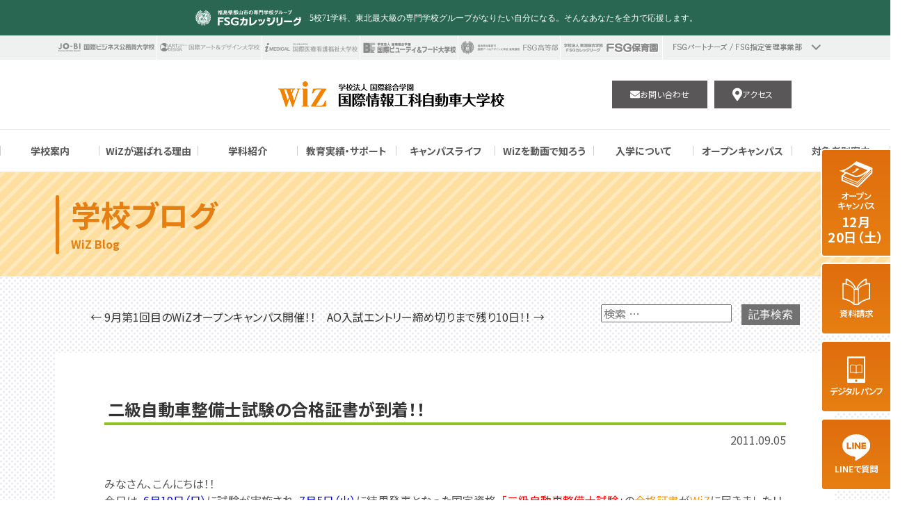

--- FILE ---
content_type: text/html; charset=UTF-8
request_url: https://wiz.ac.jp/2011/09/05/%E4%BA%8C%E7%B4%9A%E8%87%AA%E5%8B%95%E8%BB%8A%E6%95%B4%E5%82%99%E5%A3%AB%E8%A9%A6%E9%A8%93%E3%81%AE%E5%90%88%E6%A0%BC%E8%A8%BC%E6%9B%B8%E3%81%8C%E5%88%B0%E7%9D%80%EF%BC%81%EF%BC%81/
body_size: 21446
content:

<!DOCTYPE html>
<html dir="ltr" lang="ja"
	prefix="og: https://ogp.me/ns#"  class="no-js no-svg">
<head>
<!-- 2022.03.10設置 ICOより依頼 -->
<!-- Google Tag Manager -->
<script>(function(w,d,s,l,i){w[l]=w[l]||[];w[l].push({'gtm.start':
new Date().getTime(),event:'gtm.js'});var f=d.getElementsByTagName(s)[0],
j=d.createElement(s),dl=l!='dataLayer'?'&l='+l:'';j.async=true;j.src=
'https://www.googletagmanager.com/gtm.js?id='+i+dl;f.parentNode.insertBefore(j,f);
})(window,document,'script','dataLayer','GTM-MQS2BC7');</script>
<!-- End Google Tag Manager -->

<!-- 2022.03.28設置 学校管理用タグマネージャー -->
<!-- Google Tag Manager -->
<script>(function(w,d,s,l,i){w[l]=w[l]||[];w[l].push({'gtm.start':
new Date().getTime(),event:'gtm.js'});var f=d.getElementsByTagName(s)[0],
j=d.createElement(s),dl=l!='dataLayer'?'&l='+l:'';j.async=true;j.src=
'https://www.googletagmanager.com/gtm.js?id='+i+dl;f.parentNode.insertBefore(j,f);
})(window,document,'script','dataLayer','GTM-T9QSBQQ');</script>
<!-- End Google Tag Manager -->

<!-- Google Tag Manager by DISCO-->
<script>(function(w,d,s,l,i){w[l]=w[l]||[];w[l].push({'gtm.start':
new Date().getTime(),event:'gtm.js'});var f=d.getElementsByTagName(s)[0],
j=d.createElement(s),dl=l!='dataLayer'?'&l='+l:'';j.async=true;j.src=
'https://www.googletagmanager.com/gtm.js?id='+i+dl;f.parentNode.insertBefore(j,f);
})(window,document,'script','dataLayer','GTM-MKHG9DC');</script>
<!-- End Google Tag Manager by DISCO-->
<!-- Global site tag (gtag.js) - Google Analytics by LEPROJET -->
<script async src="https://www.googletagmanager.com/gtag/js?id=UA-132809766-20"></script>
<script>
	window.dataLayer = window.dataLayer || [];
	function gtag(){dataLayer.push(arguments);}
	gtag('js', new Date());

	gtag('config', 'UA-132809766-20');
</script>
<!-- End Google Tag Manager by LEPROJET-->

<!-- 2025.11.17設置 Google Tag Manager -->
<script>(function(w,d,s,l,i){w[l]=w[l]||[];w[l].push({'gtm.start':
new Date().getTime(),event:'gtm.js'});var f=d.getElementsByTagName(s)[0],
j=d.createElement(s),dl=l!='dataLayer'?'&l='+l:'';j.async=true;j.src=
'https://www.googletagmanager.com/gtm.js?id='+i+dl;f.parentNode.insertBefore(j,f);
})(window,document,'script','dataLayer','GTM-N29W4SRZ');</script>
<!-- End 2025.11.17設置 Google Tag Manager -->
<meta name="google-site-verification" content="VYicT3lpMO2PNupXm2NH9IIxGtqQmUeJx_lSvJF-Weg" />
<meta charset="UTF-8">
<meta name="viewport" content="width=device-width, initial-scale=1">
<link rel="profile" href="http://gmpg.org/xfn/11">
<link rel="shortcut icon" href="https://wiz.ac.jp/wiz/wp-content/themes/WiZ_2025/assets/img/libs/favicon.ico">
<script>(function(html){html.className = html.className.replace(/\bno-js\b/,'js')})(document.documentElement);</script>
<title>二級自動車整備士試験の合格証書が到着！！ - WiZ国際情報工科自動車大学校。福島県の専門学校。自動車・情報・ゲーム・建築・土木・電気などの学科でスキルアップ!!</title>

		<!-- All in One SEO 4.4.3 - aioseo.com -->
		<meta name="description" content="みなさん、こんにちは！！ 今日は、6月19日（日）に試験が実施され、7月5日（火）に結果発表となった国家資格、" />
		<meta name="robots" content="max-image-preview:large" />
		<link rel="canonical" href="https://wiz.ac.jp/2011/09/05/%e4%ba%8c%e7%b4%9a%e8%87%aa%e5%8b%95%e8%bb%8a%e6%95%b4%e5%82%99%e5%a3%ab%e8%a9%a6%e9%a8%93%e3%81%ae%e5%90%88%e6%a0%bc%e8%a8%bc%e6%9b%b8%e3%81%8c%e5%88%b0%e7%9d%80%ef%bc%81%ef%bc%81/" />
		<meta name="generator" content="All in One SEO (AIOSEO) 4.4.3" />
		<meta property="og:locale" content="ja_JP" />
		<meta property="og:site_name" content="WiZ国際情報工科自動車大学校。福島県の専門学校。自動車・情報・ゲーム・建築・土木・電気などの学科でスキルアップ!! - WiZ国際情報工科自動車大学校。福島県の専門学校。自動車・情報・ゲーム・建築・土木・電気などの学科でスキルアップ!!" />
		<meta property="og:type" content="article" />
		<meta property="og:title" content="二級自動車整備士試験の合格証書が到着！！ - WiZ国際情報工科自動車大学校。福島県の専門学校。自動車・情報・ゲーム・建築・土木・電気などの学科でスキルアップ!!" />
		<meta property="og:description" content="みなさん、こんにちは！！ 今日は、6月19日（日）に試験が実施され、7月5日（火）に結果発表となった国家資格、" />
		<meta property="og:url" content="https://wiz.ac.jp/2011/09/05/%e4%ba%8c%e7%b4%9a%e8%87%aa%e5%8b%95%e8%bb%8a%e6%95%b4%e5%82%99%e5%a3%ab%e8%a9%a6%e9%a8%93%e3%81%ae%e5%90%88%e6%a0%bc%e8%a8%bc%e6%9b%b8%e3%81%8c%e5%88%b0%e7%9d%80%ef%bc%81%ef%bc%81/" />
		<meta property="article:published_time" content="2011-09-05T04:50:59+00:00" />
		<meta property="article:modified_time" content="2011-09-05T04:50:59+00:00" />
		<meta name="twitter:card" content="summary_large_image" />
		<meta name="twitter:title" content="二級自動車整備士試験の合格証書が到着！！ - WiZ国際情報工科自動車大学校。福島県の専門学校。自動車・情報・ゲーム・建築・土木・電気などの学科でスキルアップ!!" />
		<meta name="twitter:description" content="みなさん、こんにちは！！ 今日は、6月19日（日）に試験が実施され、7月5日（火）に結果発表となった国家資格、" />
		<script type="application/ld+json" class="aioseo-schema">
			{"@context":"https:\/\/schema.org","@graph":[{"@type":"BlogPosting","@id":"https:\/\/wiz.ac.jp\/2011\/09\/05\/%e4%ba%8c%e7%b4%9a%e8%87%aa%e5%8b%95%e8%bb%8a%e6%95%b4%e5%82%99%e5%a3%ab%e8%a9%a6%e9%a8%93%e3%81%ae%e5%90%88%e6%a0%bc%e8%a8%bc%e6%9b%b8%e3%81%8c%e5%88%b0%e7%9d%80%ef%bc%81%ef%bc%81\/#blogposting","name":"\u4e8c\u7d1a\u81ea\u52d5\u8eca\u6574\u5099\u58eb\u8a66\u9a13\u306e\u5408\u683c\u8a3c\u66f8\u304c\u5230\u7740\uff01\uff01 - WiZ\u56fd\u969b\u60c5\u5831\u5de5\u79d1\u81ea\u52d5\u8eca\u5927\u5b66\u6821\u3002\u798f\u5cf6\u770c\u306e\u5c02\u9580\u5b66\u6821\u3002\u81ea\u52d5\u8eca\u30fb\u60c5\u5831\u30fb\u30b2\u30fc\u30e0\u30fb\u5efa\u7bc9\u30fb\u571f\u6728\u30fb\u96fb\u6c17\u306a\u3069\u306e\u5b66\u79d1\u3067\u30b9\u30ad\u30eb\u30a2\u30c3\u30d7!!","headline":"\u4e8c\u7d1a\u81ea\u52d5\u8eca\u6574\u5099\u58eb\u8a66\u9a13\u306e\u5408\u683c\u8a3c\u66f8\u304c\u5230\u7740\uff01\uff01","author":{"@id":"https:\/\/wiz.ac.jp\/author\/wiz\/#author"},"publisher":{"@id":"https:\/\/wiz.ac.jp\/#organization"},"image":{"@type":"ImageObject","url":"https:\/\/www.wiz.ac.jp\/wiz\/wp-content\/uploads\/2011\/09\/dadce5eb95232c29fb4af6b29f860d12.jpg","@id":"https:\/\/wiz.ac.jp\/#articleImage"},"datePublished":"2011-09-05T04:50:59+00:00","dateModified":"2011-09-05T04:50:59+00:00","inLanguage":"ja","mainEntityOfPage":{"@id":"https:\/\/wiz.ac.jp\/2011\/09\/05\/%e4%ba%8c%e7%b4%9a%e8%87%aa%e5%8b%95%e8%bb%8a%e6%95%b4%e5%82%99%e5%a3%ab%e8%a9%a6%e9%a8%93%e3%81%ae%e5%90%88%e6%a0%bc%e8%a8%bc%e6%9b%b8%e3%81%8c%e5%88%b0%e7%9d%80%ef%bc%81%ef%bc%81\/#webpage"},"isPartOf":{"@id":"https:\/\/wiz.ac.jp\/2011\/09\/05\/%e4%ba%8c%e7%b4%9a%e8%87%aa%e5%8b%95%e8%bb%8a%e6%95%b4%e5%82%99%e5%a3%ab%e8%a9%a6%e9%a8%93%e3%81%ae%e5%90%88%e6%a0%bc%e8%a8%bc%e6%9b%b8%e3%81%8c%e5%88%b0%e7%9d%80%ef%bc%81%ef%bc%81\/#webpage"},"articleSection":"\u672a\u5206\u985e"},{"@type":"BreadcrumbList","@id":"https:\/\/wiz.ac.jp\/2011\/09\/05\/%e4%ba%8c%e7%b4%9a%e8%87%aa%e5%8b%95%e8%bb%8a%e6%95%b4%e5%82%99%e5%a3%ab%e8%a9%a6%e9%a8%93%e3%81%ae%e5%90%88%e6%a0%bc%e8%a8%bc%e6%9b%b8%e3%81%8c%e5%88%b0%e7%9d%80%ef%bc%81%ef%bc%81\/#breadcrumblist","itemListElement":[{"@type":"ListItem","@id":"https:\/\/wiz.ac.jp\/#listItem","position":1,"item":{"@type":"WebPage","@id":"https:\/\/wiz.ac.jp\/","name":"\u30db\u30fc\u30e0","description":"WiZ\u56fd\u969b\u60c5\u5831\u5de5\u79d1\u81ea\u52d5\u8eca\u5927\u5b66\u6821\u3002\u798f\u5cf6\u770c\u306e\u5c02\u9580\u5b66\u6821\u3002\u81ea\u52d5\u8eca\u30fb\u60c5\u5831\u30fb\u30b2\u30fc\u30e0\u30fb\u5efa\u7bc9\u30fb\u571f\u6728\u30fb\u96fb\u6c17\u306a\u3069\u306e\u5b66\u79d1\u3067\u30b9\u30ad\u30eb\u30a2\u30c3\u30d7!!","url":"https:\/\/wiz.ac.jp\/"},"nextItem":"https:\/\/wiz.ac.jp\/2011\/#listItem"},{"@type":"ListItem","@id":"https:\/\/wiz.ac.jp\/2011\/#listItem","position":2,"item":{"@type":"WebPage","@id":"https:\/\/wiz.ac.jp\/2011\/","name":"2011","url":"https:\/\/wiz.ac.jp\/2011\/"},"nextItem":"https:\/\/wiz.ac.jp\/2011\/09\/#listItem","previousItem":"https:\/\/wiz.ac.jp\/#listItem"},{"@type":"ListItem","@id":"https:\/\/wiz.ac.jp\/2011\/09\/#listItem","position":3,"item":{"@type":"WebPage","@id":"https:\/\/wiz.ac.jp\/2011\/09\/","name":"September","url":"https:\/\/wiz.ac.jp\/2011\/09\/"},"nextItem":"https:\/\/wiz.ac.jp\/2011\/09\/05\/#listItem","previousItem":"https:\/\/wiz.ac.jp\/2011\/#listItem"},{"@type":"ListItem","@id":"https:\/\/wiz.ac.jp\/2011\/09\/05\/#listItem","position":4,"item":{"@type":"WebPage","@id":"https:\/\/wiz.ac.jp\/2011\/09\/05\/","name":"5","url":"https:\/\/wiz.ac.jp\/2011\/09\/05\/"},"nextItem":"https:\/\/wiz.ac.jp\/2011\/09\/05\/%e4%ba%8c%e7%b4%9a%e8%87%aa%e5%8b%95%e8%bb%8a%e6%95%b4%e5%82%99%e5%a3%ab%e8%a9%a6%e9%a8%93%e3%81%ae%e5%90%88%e6%a0%bc%e8%a8%bc%e6%9b%b8%e3%81%8c%e5%88%b0%e7%9d%80%ef%bc%81%ef%bc%81\/#listItem","previousItem":"https:\/\/wiz.ac.jp\/2011\/09\/#listItem"},{"@type":"ListItem","@id":"https:\/\/wiz.ac.jp\/2011\/09\/05\/%e4%ba%8c%e7%b4%9a%e8%87%aa%e5%8b%95%e8%bb%8a%e6%95%b4%e5%82%99%e5%a3%ab%e8%a9%a6%e9%a8%93%e3%81%ae%e5%90%88%e6%a0%bc%e8%a8%bc%e6%9b%b8%e3%81%8c%e5%88%b0%e7%9d%80%ef%bc%81%ef%bc%81\/#listItem","position":5,"item":{"@type":"WebPage","@id":"https:\/\/wiz.ac.jp\/2011\/09\/05\/%e4%ba%8c%e7%b4%9a%e8%87%aa%e5%8b%95%e8%bb%8a%e6%95%b4%e5%82%99%e5%a3%ab%e8%a9%a6%e9%a8%93%e3%81%ae%e5%90%88%e6%a0%bc%e8%a8%bc%e6%9b%b8%e3%81%8c%e5%88%b0%e7%9d%80%ef%bc%81%ef%bc%81\/","name":"\u4e8c\u7d1a\u81ea\u52d5\u8eca\u6574\u5099\u58eb\u8a66\u9a13\u306e\u5408\u683c\u8a3c\u66f8\u304c\u5230\u7740\uff01\uff01","description":"\u307f\u306a\u3055\u3093\u3001\u3053\u3093\u306b\u3061\u306f\uff01\uff01 \u4eca\u65e5\u306f\u30016\u670819\u65e5\uff08\u65e5\uff09\u306b\u8a66\u9a13\u304c\u5b9f\u65bd\u3055\u308c\u30017\u67085\u65e5\uff08\u706b\uff09\u306b\u7d50\u679c\u767a\u8868\u3068\u306a\u3063\u305f\u56fd\u5bb6\u8cc7\u683c\u3001","url":"https:\/\/wiz.ac.jp\/2011\/09\/05\/%e4%ba%8c%e7%b4%9a%e8%87%aa%e5%8b%95%e8%bb%8a%e6%95%b4%e5%82%99%e5%a3%ab%e8%a9%a6%e9%a8%93%e3%81%ae%e5%90%88%e6%a0%bc%e8%a8%bc%e6%9b%b8%e3%81%8c%e5%88%b0%e7%9d%80%ef%bc%81%ef%bc%81\/"},"previousItem":"https:\/\/wiz.ac.jp\/2011\/09\/05\/#listItem"}]},{"@type":"Organization","@id":"https:\/\/wiz.ac.jp\/#organization","name":"WiZ\u56fd\u969b\u60c5\u5831\u5de5\u79d1\u81ea\u52d5\u8eca\u5927\u5b66\u6821\u3002\u798f\u5cf6\u770c\u306e\u5c02\u9580\u5b66\u6821\u3002\u81ea\u52d5\u8eca\u30fb\u60c5\u5831\u30fb\u30b2\u30fc\u30e0\u30fb\u5efa\u7bc9\u30fb\u571f\u6728\u30fb\u96fb\u6c17\u306a\u3069\u306e\u5b66\u79d1\u3067\u30b9\u30ad\u30eb\u30a2\u30c3\u30d7!!","url":"https:\/\/wiz.ac.jp\/"},{"@type":"Person","@id":"https:\/\/wiz.ac.jp\/author\/wiz\/#author","url":"https:\/\/wiz.ac.jp\/author\/wiz\/","name":"\u6295\u7a3f\u7528\u30a2\u30ab\u30a6\u30f3\u30c8","image":{"@type":"ImageObject","@id":"https:\/\/wiz.ac.jp\/2011\/09\/05\/%e4%ba%8c%e7%b4%9a%e8%87%aa%e5%8b%95%e8%bb%8a%e6%95%b4%e5%82%99%e5%a3%ab%e8%a9%a6%e9%a8%93%e3%81%ae%e5%90%88%e6%a0%bc%e8%a8%bc%e6%9b%b8%e3%81%8c%e5%88%b0%e7%9d%80%ef%bc%81%ef%bc%81\/#authorImage","url":"https:\/\/secure.gravatar.com\/avatar\/51a31d04a3a24707d24eb626dbab6546?s=96&d=mm&r=g","width":96,"height":96,"caption":"\u6295\u7a3f\u7528\u30a2\u30ab\u30a6\u30f3\u30c8"}},{"@type":"WebPage","@id":"https:\/\/wiz.ac.jp\/2011\/09\/05\/%e4%ba%8c%e7%b4%9a%e8%87%aa%e5%8b%95%e8%bb%8a%e6%95%b4%e5%82%99%e5%a3%ab%e8%a9%a6%e9%a8%93%e3%81%ae%e5%90%88%e6%a0%bc%e8%a8%bc%e6%9b%b8%e3%81%8c%e5%88%b0%e7%9d%80%ef%bc%81%ef%bc%81\/#webpage","url":"https:\/\/wiz.ac.jp\/2011\/09\/05\/%e4%ba%8c%e7%b4%9a%e8%87%aa%e5%8b%95%e8%bb%8a%e6%95%b4%e5%82%99%e5%a3%ab%e8%a9%a6%e9%a8%93%e3%81%ae%e5%90%88%e6%a0%bc%e8%a8%bc%e6%9b%b8%e3%81%8c%e5%88%b0%e7%9d%80%ef%bc%81%ef%bc%81\/","name":"\u4e8c\u7d1a\u81ea\u52d5\u8eca\u6574\u5099\u58eb\u8a66\u9a13\u306e\u5408\u683c\u8a3c\u66f8\u304c\u5230\u7740\uff01\uff01 - WiZ\u56fd\u969b\u60c5\u5831\u5de5\u79d1\u81ea\u52d5\u8eca\u5927\u5b66\u6821\u3002\u798f\u5cf6\u770c\u306e\u5c02\u9580\u5b66\u6821\u3002\u81ea\u52d5\u8eca\u30fb\u60c5\u5831\u30fb\u30b2\u30fc\u30e0\u30fb\u5efa\u7bc9\u30fb\u571f\u6728\u30fb\u96fb\u6c17\u306a\u3069\u306e\u5b66\u79d1\u3067\u30b9\u30ad\u30eb\u30a2\u30c3\u30d7!!","description":"\u307f\u306a\u3055\u3093\u3001\u3053\u3093\u306b\u3061\u306f\uff01\uff01 \u4eca\u65e5\u306f\u30016\u670819\u65e5\uff08\u65e5\uff09\u306b\u8a66\u9a13\u304c\u5b9f\u65bd\u3055\u308c\u30017\u67085\u65e5\uff08\u706b\uff09\u306b\u7d50\u679c\u767a\u8868\u3068\u306a\u3063\u305f\u56fd\u5bb6\u8cc7\u683c\u3001","inLanguage":"ja","isPartOf":{"@id":"https:\/\/wiz.ac.jp\/#website"},"breadcrumb":{"@id":"https:\/\/wiz.ac.jp\/2011\/09\/05\/%e4%ba%8c%e7%b4%9a%e8%87%aa%e5%8b%95%e8%bb%8a%e6%95%b4%e5%82%99%e5%a3%ab%e8%a9%a6%e9%a8%93%e3%81%ae%e5%90%88%e6%a0%bc%e8%a8%bc%e6%9b%b8%e3%81%8c%e5%88%b0%e7%9d%80%ef%bc%81%ef%bc%81\/#breadcrumblist"},"author":{"@id":"https:\/\/wiz.ac.jp\/author\/wiz\/#author"},"creator":{"@id":"https:\/\/wiz.ac.jp\/author\/wiz\/#author"},"datePublished":"2011-09-05T04:50:59+00:00","dateModified":"2011-09-05T04:50:59+00:00"},{"@type":"WebSite","@id":"https:\/\/wiz.ac.jp\/#website","url":"https:\/\/wiz.ac.jp\/","name":"WiZ \u5b66\u6821\u6cd5\u4eba \u56fd\u969b\u7dcf\u5408\u5b66\u5712 \u56fd\u969b\u60c5\u5831\u5de5\u79d1\u81ea\u52d5\u8eca\u5927\u5b66\u6821","description":"WiZ\u56fd\u969b\u60c5\u5831\u5de5\u79d1\u81ea\u52d5\u8eca\u5927\u5b66\u6821\u3002\u798f\u5cf6\u770c\u306e\u5c02\u9580\u5b66\u6821\u3002\u81ea\u52d5\u8eca\u30fb\u60c5\u5831\u30fb\u30b2\u30fc\u30e0\u30fb\u5efa\u7bc9\u30fb\u571f\u6728\u30fb\u96fb\u6c17\u306a\u3069\u306e\u5b66\u79d1\u3067\u30b9\u30ad\u30eb\u30a2\u30c3\u30d7!!","inLanguage":"ja","publisher":{"@id":"https:\/\/wiz.ac.jp\/#organization"}}]}
		</script>
		<!-- All in One SEO -->

<link rel='dns-prefetch' href='//ajax.googleapis.com' />
<link rel='dns-prefetch' href='//cdnjs.cloudflare.com' />
<link rel='dns-prefetch' href='//use.fontawesome.com' />
<link rel='dns-prefetch' href='//cdn.jsdelivr.net' />
<link rel='dns-prefetch' href='//unpkg.com' />
<link rel='dns-prefetch' href='//code.jquery.com' />
<link rel='dns-prefetch' href='//s.w.org' />
<link rel="alternate" type="application/rss+xml" title="WiZ国際情報工科自動車大学校。福島県の専門学校。自動車・情報・ゲーム・建築・土木・電気などの学科でスキルアップ!! &raquo; フィード" href="https://wiz.ac.jp/feed/" />
<link rel="alternate" type="application/rss+xml" title="WiZ国際情報工科自動車大学校。福島県の専門学校。自動車・情報・ゲーム・建築・土木・電気などの学科でスキルアップ!! &raquo; コメントフィード" href="https://wiz.ac.jp/comments/feed/" />
<link rel="alternate" type="application/rss+xml" title="WiZ国際情報工科自動車大学校。福島県の専門学校。自動車・情報・ゲーム・建築・土木・電気などの学科でスキルアップ!! &raquo; 二級自動車整備士試験の合格証書が到着！！ のコメントのフィード" href="https://wiz.ac.jp/2011/09/05/%e4%ba%8c%e7%b4%9a%e8%87%aa%e5%8b%95%e8%bb%8a%e6%95%b4%e5%82%99%e5%a3%ab%e8%a9%a6%e9%a8%93%e3%81%ae%e5%90%88%e6%a0%bc%e8%a8%bc%e6%9b%b8%e3%81%8c%e5%88%b0%e7%9d%80%ef%bc%81%ef%bc%81/feed/" />
<link rel='stylesheet' id='contact-form-7-css'  href='https://wiz.ac.jp/wiz/wp-content/plugins/contact-form-7/includes/css/styles.css' type='text/css' media='all' />
<link rel='stylesheet' id='outside-css'  href='https://wiz.ac.jp/wiz/wp-content/themes/WiZ_2025/assets/css/outside.css?2504' type='text/css' media='all' />
<link rel='stylesheet' id='underpage-css'  href='https://wiz.ac.jp/wiz/wp-content/themes/WiZ_2025/assets/css/underpage.css?25' type='text/css' media='all' />
<link rel='stylesheet' id='common111-css'  href='https://wiz.ac.jp/wiz/wp-content/themes/WiZ_2025/assets/css/common.css?2104' type='text/css' media='all' />
<link rel='stylesheet' id='onlineoc-css'  href='https://wiz.ac.jp/wiz/wp-content/themes/WiZ_2025/assets/css/onlineoc.css?24' type='text/css' media='all' />
<link rel='stylesheet' id='special-css'  href='https://wiz.ac.jp/wiz/wp-content/themes/WiZ_2025/assets/css/special.css?2509' type='text/css' media='all' />
<link rel='stylesheet' id='saishingaku-css'  href='https://wiz.ac.jp/wiz/wp-content/themes/WiZ_2025/assets/css/saishingaku.css?22' type='text/css' media='all' />
<link rel='stylesheet' id='add-css'  href='https://wiz.ac.jp/wiz/wp-content/themes/WiZ_2025/assets/css/add.css?230502' type='text/css' media='all' />
<link rel='stylesheet' id='course-css'  href='https://wiz.ac.jp/wiz/wp-content/themes/WiZ_2025/assets/css/course.css?2507' type='text/css' media='all' />
<link rel='stylesheet' id='oc-css'  href='https://wiz.ac.jp/wiz/wp-content/themes/WiZ_2025/assets/css/oc.css?2511' type='text/css' media='all' />
<link rel='stylesheet' id='oc-under-css'  href='https://wiz.ac.jp/wiz/wp-content/themes/WiZ_2025/assets/css/oc-under.css?2509' type='text/css' media='all' />
<link rel='stylesheet' id='animate-css'  href='https://wiz.ac.jp/wiz/wp-content/themes/WiZ_2025/assets/css/libs/animate.min.css' type='text/css' media='all' />
<link rel='stylesheet' id='mobile-css'  href='https://code.jquery.com/mobile/1.5.0-alpha.1/jquery.mobile-1.5.0-alpha.1.min.css' type='text/css' media='all' />
<link rel='stylesheet' id='all2-css'  href='https://use.fontawesome.com/releases/v5.0.6/css/all.css' type='text/css' media='all' />
<link rel='stylesheet' id='lity-css'  href='https://wiz.ac.jp/wiz/wp-content/themes/WiZ_2025/assets/css/lity.min.css' type='text/css' media='all' />
<link rel='stylesheet' id='slider-css'  href='https://wiz.ac.jp/wiz/wp-content/themes/WiZ_2025/assets/css/libs/bx-slider.css' type='text/css' media='all' />
<link rel='stylesheet' id='slick-css'  href='https://wiz.ac.jp/wiz/wp-content/themes/WiZ_2025/assets/css/libs/slick.css' type='text/css' media='all' />
<link rel='stylesheet' id='slick-theme-css'  href='https://wiz.ac.jp/wiz/wp-content/themes/WiZ_2025/assets/css/libs/slick-theme.css' type='text/css' media='all' />
<link rel='stylesheet' id='home-css'  href='https://wiz.ac.jp/wiz/wp-content/themes/WiZ_2025/assets/css/home.css?251028' type='text/css' media='all' />
<link rel='stylesheet' id='swiper-css'  href='https://wiz.ac.jp/wiz/wp-content/themes/WiZ_2025/assets/css/swiper/swiper-bundle.min.css' type='text/css' media='all' />
<link rel='stylesheet' id='scroll-hint-css'  href='https://unpkg.com/scroll-hint@latest/css/scroll-hint.css' type='text/css' media='all' />
<link rel='stylesheet' id='twentyseventeen-style-css'  href='https://wiz.ac.jp/wiz/wp-content/themes/WiZ_2025/style.css?v2507' type='text/css' media='all' />
<!--[if lt IE 9]>
<link rel='stylesheet' id='twentyseventeen-ie8-css'  href='https://wiz.ac.jp/wiz/wp-content/themes/WiZ_2025/assets/css/ie8.css' type='text/css' media='all' />
<![endif]-->
<script type='text/javascript' src='https://wiz.ac.jp/wiz/wp-includes/js/jquery/jquery.js'></script>
<script type='text/javascript' src='https://wiz.ac.jp/wiz/wp-includes/js/jquery/jquery-migrate.min.js'></script>
<script type='text/javascript' src='https://ajax.googleapis.com/ajax/libs/jquery/1.9.1/jquery.min.js'></script>
<script type='text/javascript' src='https://cdnjs.cloudflare.com/ajax/libs/jquery-cookie/1.4.1/jquery.cookie.min.js'></script>
<script type='text/javascript' src='https://use.fontawesome.com/releases/v5.0.4/js/all.js'></script>
<script type='text/javascript' src='https://cdnjs.cloudflare.com/ajax/libs/three.js/r134/three.min.js'></script>
<script type='text/javascript' src='https://cdn.jsdelivr.net/npm/vanta@latest/dist/vanta.net.min.js'></script>
<script type='text/javascript' src='https://unpkg.com/scroll-hint@latest/js/scroll-hint.min.js'></script>
<!--[if lt IE 9]>
<script type='text/javascript' src='https://wiz.ac.jp/wiz/wp-content/themes/WiZ_2025/assets/js/html5.js'></script>
<![endif]-->
<link rel='https://api.w.org/' href='https://wiz.ac.jp/wp-json/' />
<link rel="EditURI" type="application/rsd+xml" title="RSD" href="https://wiz.ac.jp/wiz/xmlrpc.php?rsd" />
<link rel="wlwmanifest" type="application/wlwmanifest+xml" href="https://wiz.ac.jp/wiz/wp-includes/wlwmanifest.xml" /> 
<link rel='prev' title='9月第1回目のWiZオープンキャンパス開催！！' href='https://wiz.ac.jp/2011/09/03/9%e6%9c%88%e7%ac%ac1%e5%9b%9e%e7%9b%ae%e3%81%aewiz%e3%82%aa%e3%83%bc%e3%83%97%e3%83%b3%e3%82%ad%e3%83%a3%e3%83%b3%e3%83%91%e3%82%b9%e9%96%8b%e5%82%ac%ef%bc%81%ef%bc%81/' />
<link rel='next' title='AO入試エントリー締め切りまで残り10日！！' href='https://wiz.ac.jp/2011/09/05/ao%e5%85%a5%e8%a9%a6%e3%82%a8%e3%83%b3%e3%83%88%e3%83%aa%e3%83%bc%e7%b7%a0%e3%82%81%e5%88%87%e3%82%8a%e3%81%be%e3%81%a7%e6%ae%8b%e3%82%8a10%e6%97%a5%ef%bc%81%ef%bc%81/' />
<meta name="generator" content="WordPress 4.9.26" />
<link rel='shortlink' href='https://wiz.ac.jp/?p=1298' />
<link rel="alternate" type="application/json+oembed" href="https://wiz.ac.jp/wp-json/oembed/1.0/embed?url=https%3A%2F%2Fwiz.ac.jp%2F2011%2F09%2F05%2F%25e4%25ba%258c%25e7%25b4%259a%25e8%2587%25aa%25e5%258b%2595%25e8%25bb%258a%25e6%2595%25b4%25e5%2582%2599%25e5%25a3%25ab%25e8%25a9%25a6%25e9%25a8%2593%25e3%2581%25ae%25e5%2590%2588%25e6%25a0%25bc%25e8%25a8%25bc%25e6%259b%25b8%25e3%2581%258c%25e5%2588%25b0%25e7%259d%2580%25ef%25bc%2581%25ef%25bc%2581%2F" />
<link rel="alternate" type="text/xml+oembed" href="https://wiz.ac.jp/wp-json/oembed/1.0/embed?url=https%3A%2F%2Fwiz.ac.jp%2F2011%2F09%2F05%2F%25e4%25ba%258c%25e7%25b4%259a%25e8%2587%25aa%25e5%258b%2595%25e8%25bb%258a%25e6%2595%25b4%25e5%2582%2599%25e5%25a3%25ab%25e8%25a9%25a6%25e9%25a8%2593%25e3%2581%25ae%25e5%2590%2588%25e6%25a0%25bc%25e8%25a8%25bc%25e6%259b%25b8%25e3%2581%258c%25e5%2588%25b0%25e7%259d%2580%25ef%25bc%2581%25ef%25bc%2581%2F&#038;format=xml" />
<link rel="pingback" href="https://wiz.ac.jp/wiz/xmlrpc.php">
</head>

<body class="post-template-default single single-post postid-1298 single-format-standard %e4%ba%8c%e7%b4%9a%e8%87%aa%e5%8b%95%e8%bb%8a%e6%95%b4%e5%82%99%e5%a3%ab%e8%a9%a6%e9%a8%93%e3%81%ae%e5%90%88%e6%a0%bc%e8%a8%bc%e6%9b%b8%e3%81%8c%e5%88%b0%e7%9d%80%ef%bc%81%ef%bc%81 has-header-image colors-light" onLoad="sta()" onUnload="sto()">
<!-- 2023.03.10設置 ICOより依頼 -->
<!-- Google Tag Manager (noscript) -->
<noscript><iframe src="https://www.googletagmanager.com/ns.html?id=GTM-MQS2BC7"
height="0" width="0" style="display:none;visibility:hidden"></iframe></noscript>
<!-- End Google Tag Manager (noscript) -->

<!-- 2022.03.28設置 学校管理用タグマネージャー -->
<!-- Google Tag Manager (noscript) -->
<noscript><iframe src="https://www.googletagmanager.com/ns.html?id=GTM-T9QSBQQ"
height="0" width="0" style="display:none;visibility:hidden"></iframe></noscript>
<!-- End Google Tag Manager (noscript) -->

<!-- Google Tag Manager by DISCO(noscript) -->
<noscript><iframe src="https://www.googletagmanager.com/ns.html?id=GTM-MKHG9DC"
height="0" width="0" style="display:none;visibility:hidden"></iframe></noscript>
<!-- End Google Tag Manager by DISCO(noscript) -->

<!-- 2025.11.17設置 Google Tag Manager (noscript) -->
<noscript><iframe src="https://www.googletagmanager.com/ns.html?id=GTM-N29W4SRZ"
height="0" width="0" style="display:none;visibility:hidden"></iframe></noscript>
<!-- End 2025.11.17設置 Google Tag Manager (noscript) -->
<div id="fb-root"></div>
<script>(function(d, s, id) {
	var js, fjs = d.getElementsByTagName(s)[0];
	if (d.getElementById(id)) return;
	js = d.createElement(s); js.id = id;
	js.src = 'https://connect.facebook.net/ja_JP/sdk.js#xfbml=1&version=v2.12&appId=xxxxxxxxxxxx&autoLogAppEvents=1';
	fjs.parentNode.insertBefore(js, fjs);
}(document, 'script', 'facebook-jssdk'));
</script>
<script type="text/javascript">
jQuery(function(){
	var _startTime = (new Date()).getTime();
	$(window).on('unload',function(){
		var _endTime = (new Date()).getTime();
		console.log(_endTime - _startTime)
	});
});
</script>
<script>
/*global $, uri, ssl*/

$(function() {
	"use strict";
	var menutype = $.cookie("course");
	var path = location.href.split("/");
	var nowPath = path[path.length - 1];

	const infogamePages = [
		'home-infogame',
		'info_technology',
		'info_high',
		'info_engineer',
		'ai_system',
		'info_system',
		'game_field',
		'game_master',
		'game',
		'ucf',
		'infogame',
		'wiz-points_v2',
	];
	const automotivePages = [
		'home-automotive',
		'car_engineer',
		'car_engineer1',
		'car_engineer3',
		'car_engineer2',
		'architecture',
		'engi_cad',
		'engi_architect',
		'drone_specialist',
		'electric_energy',
		'electric',
		'medical_radiology',
		'engi_rediation',
		'wiz-points'
	];

	if (!menutype) {
		let courseType = 'common';
		if (infogamePages.includes(nowPath)) {
			courseType = 'infogame';
		} else if (automotivePages.includes(nowPath)) {
			courseType = 'automotive';
		}
		$.cookie("course", courseType, {
			expires: 7,
			path: '/'
		});
	}

	menutype = $.cookie("course");

	if (!menutype) {
		// handle error
	} else if (infogamePages.includes(nowPath)) {
		$.cookie("course", "infogame", {
			expires: 7,
			path: '/'
		});
		menutype = $.cookie("course");
	} else if (automotivePages.includes(nowPath)) {
		$.cookie("course", "automotive", {
			expires: 7,
			path: '/'
		});
		menutype = $.cookie("course");
	}

	//学科間での遷移
	$(".transition-infogame").click(function() {
		$.cookie("course", "infogame", {
			expires: 7,
			path: '/'
		});
		menutype = $.cookie("course");
	});
	$(".transition-automotive").click(function() {
		$.cookie("course", "automotive", {
			expires: 7,
			path: '/'
		});
		menutype = $.cookie("course");
	});

	if (menutype == 'infogame') {
		$("html").addClass("home-infogame").removeClass("home-automotive");
	} else if (menutype == 'automotive') {
		$("html").addClass("home-automotive").removeClass("home-infogame");
	}

	console.log(menutype);
});
</script>
<!-- modal end -->
<div id="page" class="site">
<header class="fsg-header">
	<div class="site-header">
		<div class="site-header__inner">
			<p class="fsglogo">
				<a href="https://www.fsg-college.jp/" target="_blank"><img src="https://wiz.ac.jp/wiz/wp-content/themes/WiZ_2025/assets/img/libs/head-logo01.png?24" alt="福島県郡山市の専門学校グループFSGカレッジリーグ"></a>
				<span class="yu-min">5校71学科、東北最大級の専門学校グループがなりたい自分になる。そんなあなたを全力で応援します。</span>
			</p>
			<div class="fsgGroupNav">
				<nav class="nav">
    <ul class="nav__menu">
                    <li class="nav__menu-item">
                <a href="http://jo-bi.jp/" target="_blank"><img src="https://wiz.ac.jp/wiz/wp-content/themes/WiZ_2025/assets/img/libs/fsg/logo_jo-bi.png" alt="国際ビジネス公務員大学校"></a>
            </li>
                    <li class="nav__menu-item">
                <a href="http://www.art-design.ac.jp/" target="_blank"><img src="https://wiz.ac.jp/wiz/wp-content/themes/WiZ_2025/assets/img/libs/fsg/logo_art-design.png" alt="国際アート＆デザイン大学校国際アート＆デザイン大学校"></a>
            </li>
                    <li class="nav__menu-item">
                <a href="http://www.i-medical.jp/" target="_blank"><img src="https://wiz.ac.jp/wiz/wp-content/themes/WiZ_2025/assets/img/libs/fsg/logo_i-medical.png" alt="国際医療看護福祉大学校"></a>
            </li>
                    <li class="nav__menu-item">
                <a href="http://www.b-f.ac.jp/" target="_blank"><img src="https://wiz.ac.jp/wiz/wp-content/themes/WiZ_2025/assets/img/libs/fsg/logo_b-f.png" alt="国際ビューティファッション・製菓大学校"></a>
            </li>
                    <li class="nav__menu-item">
                <a href="http://www.fsg-hi.jp/" target="_blank"><img src="https://wiz.ac.jp/wiz/wp-content/themes/WiZ_2025/assets/img/libs/fsg/logo_fsg-hi.png" alt="FSG高等部"></a>
            </li>
                    <li class="nav__menu-item">
                <a href="http://www.fsg-college.jp/extra/kids.html" target="_blank"><img src="https://wiz.ac.jp/wiz/wp-content/themes/WiZ_2025/assets/img/libs/fsg/logo_fsg-college-kids.png" alt="FSG保育園"></a>
            </li>
                <li class="nav__menu-item --has-child-menu">
            <span><img src="https://wiz.ac.jp/wiz/wp-content/themes/WiZ_2025/assets/img/libs/fsg/logo_fsg-partners.png" alt="FSGパートナーズ／FSG指定管理事業部"></span>
            <ul class="nav__child-menu">
                                    <li class="nav__child-menu-item"><a href="https://www.kwest.jp/" target="_blank">FSG指定管理事業部 郡山市施設</a></li>
                                    <li class="nav__child-menu-item"><a href="https://koriyama-nc.fcs.ed.jp/" target="_blank">FSG指定管理事業部 福島県施設</a></li>
                                    <li class="nav__child-menu-item"><a href="https://www.fsg-college.jp/extra/kids.html" target="_blank">FSG保育園</a></li>
                                    <li class="nav__child-menu-item"><a href="https://f-sports-academy.jp/" target="_blank">一般社団法人 福島スポーツアカデミー</a></li>
                                    <li class="nav__child-menu-item"><a href="https://career-shienkikou.com/" target="_blank">一般社団法人 キャリア支援機構</a></li>
                                    <li class="nav__child-menu-item"><a href="https://sdf-fsg.com/" target="_blank">新電力福島株式会社</a></li>
                            </ul>
        </li>
    </ul>
</nav>
			</div>
		</div>
	</div>
</header>
<header class="group-header">
	<div class="site-header">
		<div class="site-header__inner">
			<div class="site-header__box">
				<p class="logo">				<a href="https://wiz.ac.jp/"><img src="https://wiz.ac.jp/wiz/wp-content/themes/WiZ_2025/assets/img/libs/head-logo.png" width="325" height="44" alt="WiZ国際情報工科自動車大学校。福島県の専門学校。自動車・情報・ゲーム・建築・土木・電気などの学科でスキルアップ!!"></a>
				</p>				<div class="subNav">
					<nav class="nav">
    <ul class="nav__menu">
                    <li class="nav__menu-item">
            <a href="https://wiz.ac.jp/oc/inquiry/">
                <svg xmlns="http://www.w3.org/2000/svg" viewBox="0 0 512 512">
                    <path d="M502.3 190.8c3.9-3.1 9.7-.2 9.7 4.7V400c0 26.5-21.5 48-48 48H48c-26.5 0-48-21.5-48-48V195.6c0-5 5.7-7.8 9.7-4.7 22.4 17.4 52.1 39.5 154.1 113.6 21.1 15.4 56.7 47.8 92.2 47.6 35.7.3 72-32.8 92.3-47.6 102-74.1 131.6-96.3 154-113.7zM256 320c23.2.4 56.6-29.2 73.4-41.4 132.7-96.3 142.8-104.7 173.4-128.7 5.8-4.5 9.2-11.5 9.2-18.9v-19c0-26.5-21.5-48-48-48H48C21.5 64 0 85.5 0 112v19c0 7.4 3.4 14.3 9.2 18.9 30.6 23.9 40.7 32.4 173.4 128.7 16.8 12.2 50.2 41.8 73.4 41.4z"></path>
                </svg>
                <span class="label">お問い合わせ</span>
            </a>
        </li>
        <li class="nav__menu-item">
            <a href="https://wiz.ac.jp/oc/access/">
                <svg xmlns="http://www.w3.org/2000/svg" viewBox="0 0 384 512">
                    <path d="M172.268 501.67C26.97 291.031 0 269.413 0 192 0 85.961 85.961 0 192 0s192 85.961 192 192c0 77.413-26.97 99.031-172.268 309.67-9.535 13.774-29.93 13.773-39.464 0zM192 272c44.183 0 80-35.817 80-80s-35.817-80-80-80-80 35.817-80 80 35.817 80 80 80z"></path>
                </svg>
                <span class="label">アクセス</span>
            </a>
        </li>
    </ul>
</nav>
				</div>
			</div>
			<div class="globalNav">
									<nav class="nav">
	<ul class="nav__menu" style="--navCount : 9">
		<li class="nav__menu-item --has-child-menu">
			<a href="javascript:void(0)"><span class="label">学校案内</span></a>
			<div class="child-menu">
				<ul class="nav__child-menu">
					<li class="nav__child-menu-item">
						<a href="https://wiz.ac.jp/motto/" target="_self"><span class="label">校訓・教育目標</span></a>
					</li>
					<li class="nav__child-menu-item">
						<a href="https://wiz.ac.jp/shokujitsu/" target="_self"><span class="label">職業実践専門課程</span></a>
					</li>
					<li class="nav__child-menu-item">
						<a href="https://wiz.ac.jp/teachers/" target="_self"><span class="label">先生紹介</span></a>
					</li>
					<li class="nav__child-menu-item">
						<a href="https://www.fsg-college.jp/" target="_self"><span class="label">FSGカレッジリーグ</span></a>
					</li>
					<li class="nav__child-menu-item">
						<a href="https://fsg-college.jp/jyouhoukoukai-wiz.html" target="_self"><span class="label">情報公開</span></a>
					</li>
					<li class="nav__child-menu-item">
						<a href="https://wiz.ac.jp/oc/access/" target="_self"><span class="label">アクセス・周辺施設</span></a>
					</li>
					<li class="nav__child-menu-item">
						<a href="https://wiz.ac.jp/oc/inquiry/" target="_self"><span class="label">お問合せ</span></a>
					</li>
					<li class="nav__child-menu-item">
						<a href="https://wiz.ac.jp/campus/blog/" target="_self"><span class="label">NEWS！</span></a>
					</li>
				</ul>
			</div>
		</li>
		<li class="nav__menu-item --has-child-menu">
			<a class="transition-automotive" href="https://wiz.ac.jp/wiz-points/"><span class="label">WiZが選ばれる理由</span></a>
			<div class="child-menu">
				<ul class="nav__child-menu">
					<li class="nav__child-menu-item">
						<a class="transition-automotive" href="https://wiz.ac.jp/wiz-points#p01" target="_self"><span class="label">就職実績No1！</span></a>
					</li>
					<li class="nav__child-menu-item">
						<a class="transition-automotive" href="https://wiz.ac.jp/wiz-points#p02" target="_self"><span class="label">検定実績No1！</span></a>
					</li>
					<li class="nav__child-menu-item">
						<a class="transition-automotive" href="https://wiz.ac.jp/wiz-points#p03" target="_self"><span class="label">WiZ Prime カリキュラム</span></a>
					</li>
					<li class="nav__child-menu-item">
						<a class="transition-automotive" href="https://wiz.ac.jp/wiz-points#p04" target="_self"><span class="label">WiZ独自の教育プログラムFLS</span></a>
					</li>
					<li class="nav__child-menu-item">
						<a class="transition-automotive" href="https://wiz.ac.jp/wiz-points#p05" target="_self"><span class="label">楽しいイベントも満載！</span></a>
					</li>
					<li class="nav__child-menu-item">
						<a class="transition-automotive" href="https://wiz.ac.jp/wiz-points#p06" target="_self"><span class="label">駅チカで学べる最高の環境！</span></a>
					</li>
					<li class="nav__child-menu-item">
						<a class="transition-automotive" href="https://wiz.ac.jp/wiz-points#p07" target="_self"><span class="label">FSGカレッジリーグ</span></a>
					</li>
					<!-- <li class="nav__child-menu-item">
						<a href="https://wiz.ac.jp/withyou1/" target="_self"><span class="label">選ぶならWiZ&高度専門士</span></a>
					</li>
					<li class="nav__child-menu-item">
						<a href="https://wiz.ac.jp/withyou2/" target="_self"><span class="label">「超」実践教育</span></a>
					</li> -->
				</ul>
			</div>
		</li>
		<li class="nav__menu-item --has-child-menu">
			<a href="https://wiz.ac.jp/course"><span class="label">学科紹介</span></a>
			<div class="child-menu">
				<div class="child-flex">
					<ul class="nav__child-menu">
						<li class="nav__child-menu-item">
							<a class="head transition-infogame" href="javascript:void(0)"><span class="label">大学併修分野</span></a>
							<a class="transition-infogame" href="https://wiz.ac.jp/course/ucf/infogame/" target="_self"><span class="label">AIゲーム・情報大学科</span></a>
							<a class="transition-infogame" href="https://wiz.ac.jp/course/ucf/infogame/info_major" target="_self"><span class="label">デジタル情報専攻</span></a>
							<a class="transition-infogame" href="https://wiz.ac.jp/course/ucf/infogame/game_major" target="_self"><span class="label">ゲーム開発専攻</span></a>
						</li>
					</ul>
					<ul class="nav__child-menu">
						<li class="nav__child-menu-item">
							<a class="head transition-infogame" href="https://wiz.ac.jp/course/info_technology/" target="_self"><span class="label">情報分野</span></a>
							<a class="transition-infogame" href="https://wiz.ac.jp/course/info_technology/info_high/" target="_self"><span class="label">情報システム工学科4年制</span></a>
							<a class="transition-infogame" href="https://wiz.ac.jp/course/info_technology/info_engineer/" target="_self"><span class="label">情報システム工学科3年制</span></a>
							<a class="transition-infogame" href="https://wiz.ac.jp/course/info_technology/ai_system/" target="_self"><span class="label">情報システム工学科2年制</span></a>
							<a class="transition-infogame" href="https://wiz.ac.jp/course/info_technology/info_system/" target="_self"><span class="label">情報システム科</span></a>
						</li>
					</ul>
					<ul class="nav__child-menu">
						<li class="nav__child-menu-item">
							<a class="head transition-infogame" href="https://wiz.ac.jp/course/game_field/" target="_self"><span class="label">ゲーム分野</span></a>
							<a class="transition-infogame" href="https://wiz.ac.jp/course/game_field/game_master/" target="_self"><span class="label">ゲーム開発科4年制</span></a>
							<a class="transition-infogame" href="https://wiz.ac.jp/course/game_field/game/" target="_self"><span class="label">ゲーム開発科3年制</span></a>
						</li>
					</ul>
					<ul class="nav__child-menu">
						<li class="nav__child-menu-item">
							<a class="head transition-automotive" href="https://wiz.ac.jp/course/car_engineer/" target="_self"><span class="label">自動車分野</span></a>
							<a class="transition-automotive" href="https://wiz.ac.jp/course/car_engineer/car_engineer1/" target="_self"><span class="label">1級自動車工学科</span></a>
							<a class="transition-automotive" href="https://wiz.ac.jp/course/car_engineer/car_engineer3/" target="_self"><span class="label">2級自動車工学科</span></a>
							<a class="transition-automotive" href="https://wiz.ac.jp/course/car_engineer/car_engineer2/" target="_self"><span class="label">自動車車体工学科</span></a>
							<!-- <a href="https://wiz.ac.jp/course/car_engineer/emobility/" target="_self"><span class="label">eモビリティ科</span></a> -->
						</li>
					</ul>
					<ul class="nav__child-menu">
						<li class="nav__child-menu-item">
							<a class="head transition-automotive" href="https://wiz.ac.jp/course/architecture/" target="_self"><span class="label">建築分野</span></a>
							<a class="transition-automotive" href="https://wiz.ac.jp/course/architecture/engi_cad/" target="_self"><span class="label">建築デザイン科</span></a>
							<a class="transition-automotive" href="https://wiz.ac.jp/course/architecture/engi_architect/" target="_self"><span class="label">1級建築士専攻科<br>2級建築士専攻科</span></a>
						</li>
					</ul>
					<ul class="nav__child-menu">
						<li class="nav__child-menu-item">
							<a class="head transition-automotive" href="https://wiz.ac.jp/course/drone/drone_specialist/" target="_self"><span class="label">ドローン分野</span></a>
							<a class="transition-automotive" href="https://wiz.ac.jp/course/drone/drone_specialist/" target="_self"><span class="label">ドローンスペシャリスト科</span></a>
						</li>
					</ul>
					<ul class="nav__child-menu">
						<li class="nav__child-menu-item">
							<a class="head transition-automotive" href="https://wiz.ac.jp/course/electric_energy/" target="_self"><span class="label">電気分野</span></a>
							<a class="transition-automotive" href="https://wiz.ac.jp/course/electric_energy/electric/" target="_self"><span class="label">電気電子工学科</span></a>
							<!-- <a href="https://wiz.ac.jp/course/electric_energy/electrical_construction/" target="_self"><span class="label">電気工事士専攻科</span></a> -->
						</li>
					</ul>
					<ul class="nav__child-menu">
						<li class="nav__child-menu-item">
							<a class="head transition-automotive" href="https://wiz.ac.jp/course/medical_radiology/" target="_self"><span class="label">放射線分野</span></a>
							<a class="transition-automotive" href="https://wiz.ac.jp/course/medical_radiology/engi_rediation/" target="_self"><span class="label">放射線工学科</span></a>
						</li>
					</ul>
					<ul class="nav__child-menu">
						<li class="nav__child-menu-item">
							<a class="head" href="javascript:void(0)"><span class="label">国際分野</span></a>
							<a href="http://www.fsg-college.jp/foreign/intl_iad.html" target="_self"><span class="label">国際自動車科</span></a>
							<a href="http://www.fsg-college.jp/foreign/intl_iad2.html" target="_self"><span class="label">国際IT・CAD科</span></a>
						</li>
					</ul>
				</div>
			</div>
		</li>
		<li class="nav__menu-item --has-child-menu">
			<a href="javascript:void(0)"><span class="label">教育実績・サポート</span></a>
			<div class="child-menu">
				<ul class="nav__child-menu">
					<li class="nav__child-menu-item">
						<a href="https://wiz.ac.jp/feature/wizup07-support/" target="_self"><span class="label">就職サポート</span></a>
					</li>
					<!-- <li class="nav__child-menu-item">
						<a href="https://wiz.ac.jp/" target="_self"><span class="label">コンペ・プロデビューサポート</span></a>
					</li> -->
					<li class="nav__child-menu-item">
						<a href="https://wiz.ac.jp/feature/wizup07/" target="_self"><span class="label">就職実績</span></a>
					</li>
					<li class="nav__child-menu-item">
						<a href="https://wiz.ac.jp/feature/wizup05-support/" target="_self"><span class="label">検定実績・サポート</span></a>
					</li>
					<!-- <li class="nav__child-menu-item">
						<a href="https://wiz.ac.jp/feature/wizup05/" target="_self"><span class="label">検定合格実績</span></a>
					</li> -->
					<li class="nav__child-menu-item">
						<a href="https://wiz.ac.jp/feature/wizup06/" target="_self"><span class="label">コンペ実績</span></a>
					</li>
					<li class="nav__child-menu-item">
						<a href="https://wiz.ac.jp/hackathon/" target="_self"><span class="label">ハッカソン</span></a>
					</li>
					<li class="nav__child-menu-item">
						<a href="https://wiz.ac.jp/tokyo-gameshow/" target="_self"><span class="label">東京ゲームショウ</span></a>
					</li>
				</ul>
			</div>
		</li>
		<li class="nav__menu-item --has-child-menu">
			<a href="javascript:void(0)"><span class="label">キャンパスライフ</span></a>
			<div class="child-menu">
				<ul class="nav__child-menu">
					<li class="nav__child-menu-item">
						<a href="https://wiz.ac.jp/campus/" target="_self"><span class="label">年間イベント</span></a>
					</li>
					<li class="nav__child-menu-item">
						<a href="https://wiz.ac.jp/campus/current_student/" target="_self"><span class="label">在校生の声</span></a>
					</li>
					<li class="nav__child-menu-item">
						<a href="https://wiz.ac.jp/student_works/" target="_self"><span class="label">WiZ学生作品集</span></a>
					</li>
					<li class="nav__child-menu-item">
						<a href="https://wiz.ac.jp/oc/access/" target="_self"><span class="label">アクセス・周辺施設</span></a>
					</li>
					<li class="nav__child-menu-item">
						<a href="https://wiz.ac.jp/alone-support" target="_self"><span class="label">一人暮らしサポート</span></a>
					</li>
					<li class="nav__child-menu-item">
						<a href="https://wiz.ac.jp/special/it-girl/" target="_self"><span class="label">WiZで○○女子になろっ。</span></a>
					</li>
				</ul>
			</div>
		</li>
		<li class="nav__menu-item --has-child-menu">
			<a href="https://wiz.ac.jp/movie"><span class="label">WiZを動画で知ろう</span></a>
			<div class="child-menu">
				<ul class="nav__child-menu">
					<li class="nav__child-menu-item">
						<a href="https://wiz.ac.jp/movie/#m01" target="_self"><span class="label">WiZ紹介動画</span></a>
					</li>
					<li class="nav__child-menu-item">
						<a href="https://wiz.ac.jp/movie/#m06" target="_self"><span class="label">キャンパスライフの紹介</span></a>
					</li>
					<li class="nav__child-menu-item">
						<a href="https://wiz.ac.jp/movie/#m02" target="_self"><span class="label">WiZ Prime カリキュラム</span></a>
					</li>
					<li class="nav__child-menu-item">
						<a href="https://wiz.ac.jp/movie/#m03" target="_self"><span class="label">ゲーム作品</span></a>
					</li>
				</ul>
			</div>
		</li>
		<li class="nav__menu-item --has-child-menu">
			<a href="javascript:void(0);"><span class="label">入学について</span></a>
			<div class="child-menu">
				<ul class="nav__child-menu">
					<li class="nav__child-menu-item">
						<a href="https://wiz.ac.jp/examination/" target="_self"><span class="label">募集要項</span></a>
					</li>
					<li class="nav__child-menu-item">
						<a href="https://wiz.ac.jp/examination/scholarship-program/" target="_self"><span class="label">入試制度・特待生制度</span></a>
					</li>
					<li class="nav__child-menu-item">
						<a href="https://wiz.ac.jp/examination/school-fee/" target="_self"><span class="label">学費</span></a>
					</li>
					<li class="nav__child-menu-item">
						<a href="https://wiz.ac.jp/support-guide/" target="_self"><span class="label">学費サポート制度</span></a>
					</li>
					<li class="nav__child-menu-item">
						<a href="https://wiz.ac.jp/alone-support" target="_self"><span class="label">一人暮らしサポート</span></a>
					</li>
					<li class="nav__child-menu-item">
						<a class="transition-infogame" href="https://wiz.ac.jp/course/fls-infogame/" target="_self"><span class="label">Flex Learning System</span></a>
					</li>
					<li class="nav__child-menu-item">
						<a href="https://wiz.ac.jp/course/college-plan/" target="_self"><span class="label">大学・短大併修プラン</span></a>
					</li>
					<li class="nav__child-menu-item">
						<a href="https://wiz.ac.jp/course/w_major/" target="_self"><span class="label">ダブルメジャー制度</span></a>
					</li>
				</ul>
			</div>
		</li>
		<li class="nav__menu-item --has-child-menu">
			<a href="javascript:void(0);"><span class="label">オープンキャンパス</span></a>
			<div class="child-menu">
				<ul class="nav__child-menu">
					<li class="nav__child-menu-item">
						<a href="https://wiz.ac.jp/oc/wep/" target="_self"><span class="label">オープンキャンパス早期参加特典(WEP制度)</span></a>
					</li>
					<li class="nav__child-menu-item">
						<a href="https://wiz.ac.jp/oc/" target="_self"><span class="label">オープンキャンパス</span></a>
					</li>
					<li class="nav__child-menu-item">
						<a href="https://wiz.ac.jp/oc/#parents" target="_self"><span class="label">保護者説明会</span></a>
					</li>
					<li class="nav__child-menu-item">
						<a href="https://wiz.ac.jp/oc/weekday/" target="_self"><span class="label">個別進学相談会</span></a>
					</li>
					<li class="nav__child-menu-item">
						<a href="https://wiz.ac.jp/onlineoc/" target="_self"><span class="label">オンライン個別進学相談会</span></a>
					</li>
					<li class="nav__child-menu-item">
						<a href="https://wiz.ac.jp/oc/youtubeoc/" target="_self"><span class="label">YouTubeオープンキャンパス</span></a>
					</li>
				</ul>
			</div>
		</li>
		<li class="nav__menu-item --has-child-menu">
			<a href="javascript:void(0)"><span class="label">対象者別案内</span></a>
			<div class="child-menu">
				<ul class="nav__child-menu">
					<!-- <li class="nav__child-menu-item">
						<a href="https://wiz.ac.jp/student3/" target="_self"><span class="label">高校3年生の皆様へ</span></a>
					</li> -->
					<li class="nav__child-menu-item">
						<a href="https://wiz.ac.jp/student1_2/" target="_self"><span class="label">高校1・2年生の皆様へ</span></a>
					</li>
					<li class="nav__child-menu-item">
						<a href="https://wiz.ac.jp/special/kengai/" target="_self"><span class="label">県外から入学を検討されている皆様へ</span></a>
					</li>
					<li class="nav__child-menu-item">
						<a href="https://wiz.ac.jp/college/" target="_self"><span class="label">再進学を検討している皆様へ</span></a>
					</li>
					<li class="nav__child-menu-item">
						<a href="https://www.fsg-college.jp/foreign/" target="_self"><span class="label">留学生の皆様へ</span></a>
					</li>
					<li class="nav__child-menu-item">
						<a href="https://wiz.ac.jp/guardian/" target="_self"><span class="label">保護者の皆様へ</span></a>
					</li>
					<li class="nav__child-menu-item">
						<a href="https://wiz.ac.jp/teacher/" target="_self"><span class="label">学校教諭の皆様へ</span></a>
					</li>
					<li class="nav__child-menu-item">
						<a href="https://wiz.ac.jp/graduater/" target="_self"><span class="label">在校生・卒業生の皆様へ</span></a>
					</li>
					<li class="nav__child-menu-item">
						<a href="https://wiz.ac.jp/company/" target="_self"><span class="label">企業の採用ご担当者様へ</span></a>
					</li>
					<li class="nav__child-menu-item">
						<a href="https://fsg-college.jp/topics/recruit" target="_self"><span class="label">職員採用情報</span></a>
					</li>
				</ul>
			</div>
		</li>
	</ul>
</nav>
							</div>
		</div>
	</div>
</header>
<div class="blog_info">
	<div class="visual-header">
		<h1>
			<span>学校ブログ</span>
			<span class="small">WiZ Blog</span>
		</h1>
	</div>
	<main>
		<div class="floBox ll">
			<div class="floL">
				<a href="https://wiz.ac.jp/2011/09/03/9%e6%9c%88%e7%ac%ac1%e5%9b%9e%e7%9b%ae%e3%81%aewiz%e3%82%aa%e3%83%bc%e3%83%97%e3%83%b3%e3%82%ad%e3%83%a3%e3%83%b3%e3%83%91%e3%82%b9%e9%96%8b%e5%82%ac%ef%bc%81%ef%bc%81/" rel="prev">← 9月第1回目のWiZオープンキャンパス開催！！</a>　<a href="https://wiz.ac.jp/2011/09/05/ao%e5%85%a5%e8%a9%a6%e3%82%a8%e3%83%b3%e3%83%88%e3%83%aa%e3%83%bc%e7%b7%a0%e3%82%81%e5%88%87%e3%82%8a%e3%81%be%e3%81%a7%e6%ae%8b%e3%82%8a10%e6%97%a5%ef%bc%81%ef%bc%81/" rel="next">AO入試エントリー締め切りまで残り10日！！ →</a>			</div>
			<div class="floR">
				

<form role="search" method="get" class="search-form" action="https://wiz.ac.jp/">
	<input type="search" id="search-form-692ee70440d02" class="search-field" placeholder="検索 &hellip;" value="" name="s" />
	<button type="submit" class="search-submit"><span class="screen-reader-text">記事検索</span></button>
</form>
			</div>
		</div>
		<div class="entry-content">
			<div class="inner">
				
				<h1><a href="https://wiz.ac.jp/2011/09/05/%e4%ba%8c%e7%b4%9a%e8%87%aa%e5%8b%95%e8%bb%8a%e6%95%b4%e5%82%99%e5%a3%ab%e8%a9%a6%e9%a8%93%e3%81%ae%e5%90%88%e6%a0%bc%e8%a8%bc%e6%9b%b8%e3%81%8c%e5%88%b0%e7%9d%80%ef%bc%81%ef%bc%81/">二級自動車整備士試験の合格証書が到着！！</a></h1>
				<time datetime="2011-09-05">2011.09.05</time>
				<div class="post_info">
					<p><p>みなさん、こんにちは！！<br />
今日は、<span style="color: #0000ff">6月19日（日）</span>に試験が実施され、<span style="color: #0000ff">7月5日（火）</span>に結果発表となった国家資格、<span style="color: #ff0000">「二級自動車整備士試験」</span>の<span style="color: #ff9900">合格証書</span>が<span style="color: #ff9900">WiZ</span>に届きました！！<br />
今年の3月に<a href="https://www.wiz.ac.jp/car_engineer3.html">自動車工学科</a>を卒業した学生には早速、送らせていただきましたので、ぜひ家に帰ったら確認してみてください！<br />
今年の4月から<a href="https://www.wiz.ac.jp/car_engineer1.html">1級自動車工学科</a>・<a href="https://www.wiz.ac.jp/car_engineer2.html">自動車車体工学科</a>に進級した学生たちには直接、渡すことが出来たので記念に<span style="color: #ff9900">合格者全員での集合写真</span>も撮影しちゃいました♪♪<br />
<a title="二級自動車整備士合格者" href="https://www.wiz.ac.jp/wiz/wp-content/uploads/2011/09/dadce5eb95232c29fb4af6b29f860d12.jpg"><img src="https://www.wiz.ac.jp/wiz/wp-content/uploads/2011/09/dadce5eb95232c29fb4af6b29f860d12.jpg" width="320" height="214" class="aligncenter size-full wp-image-1299" /></a><br />
少し遅くなってしまいましたが、<span style="color: #ff9900">合格証書</span>を手にすることで、改めて憧れの<span style="color: #ff0000">自動車整備士</span>に近付いたことを実感した学生たちでした。<br />
ちなみに、今回の<span style="color: #ff0000">自動車整備士試験</span>は通常であれば、<span style="color: #0000ff">3月20日（日）</span>に実施される予定でしたが、福島での試験は東日本大震災の影響により、<span style="color: #0000ff">6月19日（日）</span>に延期になってしまったんです。<br />
さらに、例年であれば、卒業式が終わった後に最後の追い込みをして試験に臨んでいましたが、4月からは社会人として働き始めた学生も非常に多く、<span style="color: #ff9900">お仕事が終わった後にWiZに来てもらって対策授業を受けていたんです</span>。<br />
正直、例年通りの結果を出せるのか、不安もありましたが、今年度の<span style="color: #ff0000">自動車整備士試験</span>の結果は・・・・・<strong><span style="color: #ff00ff">92名中89名が合格</span></strong>！<br />
合格率　<strong><span style="color: #ff00ff;font-size: x-large">96.7％</span></strong>！！という見事な結果を残してくれました！！<br />
無事に<span style="color: #ff9900">合格証書</span>を手にすることが出来た合格者のみなさん、本当におめでとうございます！！</p>
</p>
							</div>
			<div class="cat c0"><a href="https://wiz.ac.jp/campus/blog/index.php?c_id=c0">未分類</a></div>
			<div class="floBox cc">
				<table>
					<th><a href="https://twitter.com/share?ref_src=twsrc%5Etfw" class="twitter-share-button" data-show-count="false">Tweet</a><script async src="https://platform.twitter.com/widgets.js" charset="utf-8"></script></th>
					<td><div class="fb-like" data-href="https://developers.facebook.com/docs/plugins/" data-layout="button" data-action="like" data-size="small" data-show-faces="false" data-share="false" style="width:400px;"></div></td>
				</table>
			</div>
		</div>
	</div>
</main>
</div>
<section class="sec-08">
	<div class="inner">
		<div class="ttl">
			<div class="bg_on"><span class="bgc_orange"><h2>最新の投稿</h2></span></div>
		</div>
		<ul class="blog_out">
			<li>
			<a href="https://wiz.ac.jp/2025/12/02/%f0%9f%8e%89%e3%80%90%e5%bf%ab%e6%8c%99%e3%80%91%e3%82%b2%e3%83%bc%e3%83%a0%e9%96%8b%e7%99%ba%e7%a7%91%e3%81%8c%e3%80%8cu-22%e3%83%97%e3%83%ad%e3%82%b0%e3%83%a9%e3%83%9f%e3%83%b3%e3%82%b0%e3%83%bb/"><figure><img src="https://wiz.ac.jp/wiz/wp-content/uploads/2025/12/DSC_0122-300x200.jpg" alt="🎉【快挙】ゲーム開発科が「U-22プログラミング・コンテスト」最終選考進出＆受賞！🎮✨"></figure></a>
			<div class="txt">
				<p><strong>🎉【快挙】ゲーム開発科が「U-22プログラミング・コンテスト」最終選考進出＆受賞！🎮✨</strong></p>
				<div class="txt_box">
					<p>このたび、WiZ 国際情報工科自動車大学校 ゲーム開発科の学生チームが、「U-22プログラミング・コンテスト」にて、全国332作品の中から最終選考（ファイナリスト16作品）に選ばれ、経済産業省 商務情報政策局長賞を受賞し &hellip; </p>
<p class="link-more"><a href="https://wiz.ac.jp/2025/12/02/%f0%9f%8e%89%e3%80%90%e5%bf%ab%e6%8c%99%e3%80%91%e3%82%b2%e3%83%bc%e3%83%a0%e9%96%8b%e7%99%ba%e7%a7%91%e3%81%8c%e3%80%8cu-22%e3%83%97%e3%83%ad%e3%82%b0%e3%83%a9%e3%83%9f%e3%83%b3%e3%82%b0%e3%83%bb/" class="more-link"><span class="screen-reader-text">&#8220;🎉【快挙】ゲーム開発科が「U-22プログラミング・コンテスト」最終選考進出＆受賞！🎮✨&#8221; の</span>続きを読む</a></p>
				</div>
				<div class="attr">
					<time>25/12/2</time>
					<span class="cat results"><a href="https://wiz.ac.jp/campus/blog/index.php?c_id=results">教育実績</a></span>
				</div>
			</div>
		</li>
			<li>
			<a href="https://wiz.ac.jp/2025/11/18/%e3%80%90%e8%87%aa%e5%8b%95%e8%bb%8a%e5%88%86%e9%87%8e%ef%bc%9a%e6%95%99%e6%9d%90%e9%83%a8%e5%93%81%e5%af%84%e8%b4%88%e5%bc%8f%e2%9c%a8%e3%80%91/"><figure><img src="https://wiz.ac.jp/wiz/wp-content/uploads/2025/11/DSC_0036-300x200.jpg" alt="【自動車分野：教材部品寄贈式✨】"></figure></a>
			<div class="txt">
				<p><strong>【自動車分野：教材部品寄贈式✨】</strong></p>
				<div class="txt_box">
					<p>18日に教材部品寄贈式を行いました。 今回はダイハツ福島株式会社様・福島ダイハツ販売株式会社様より、ハイゼットトラック用 MTトランスミッション 5基 をご寄贈いただきました！ &nbsp; 分解・組付け・構造理解など、 &hellip; </p>
<p class="link-more"><a href="https://wiz.ac.jp/2025/11/18/%e3%80%90%e8%87%aa%e5%8b%95%e8%bb%8a%e5%88%86%e9%87%8e%ef%bc%9a%e6%95%99%e6%9d%90%e9%83%a8%e5%93%81%e5%af%84%e8%b4%88%e5%bc%8f%e2%9c%a8%e3%80%91/" class="more-link"><span class="screen-reader-text">&#8220;【自動車分野：教材部品寄贈式✨】&#8221; の</span>続きを読む</a></p>
				</div>
				<div class="attr">
					<time>25/11/18</time>
					<span class="cat partnership"><a href="https://wiz.ac.jp/campus/blog/index.php?c_id=partnership">産学官連携</a></span>
				</div>
			</div>
		</li>
			<li>
			<a href="https://wiz.ac.jp/2025/11/04/wizxteamorange%f0%9f%8d%8a%e3%80%90formula-drift-japan-%e5%85%b1%e5%90%8c%e5%8f%82%e6%88%a6%e8%a8%88%e7%94%bb%e3%80%91/"><figure><img src="https://wiz.ac.jp/wiz/wp-content/uploads/2025/11/34100055264ac268fb80dba71b1c05fe-253x300.png" alt="WiZ×TeamORANGE🍊【Formula Drift JAPAN 共同参戦計画】"></figure></a>
			<div class="txt">
				<p><strong>WiZ×TeamORANGE🍊【Formula Drift JAPAN 共同参戦計画】</strong></p>
				<div class="txt_box">
					<p>現在、東京オートサロン2026に向け、出展する車両を自動車車体工学科3年生が制作中です🔧 今回はなんと！ドリフトチーム「TeamORANGE」とタッグを組み、2026年Formula Drift JAPAN シリーズに共 &hellip; </p>
<p class="link-more"><a href="https://wiz.ac.jp/2025/11/04/wizxteamorange%f0%9f%8d%8a%e3%80%90formula-drift-japan-%e5%85%b1%e5%90%8c%e5%8f%82%e6%88%a6%e8%a8%88%e7%94%bb%e3%80%91/" class="more-link"><span class="screen-reader-text">&#8220;WiZ×TeamORANGE🍊【Formula Drift JAPAN 共同参戦計画】&#8221; の</span>続きを読む</a></p>
				</div>
				<div class="attr">
					<time>25/11/4</time>
					<span class="cat news"><a href="https://wiz.ac.jp/campus/blog/index.php?c_id=news">お知らせ</a></span>
				</div>
			</div>
		</li>
	</ul>
	</div>
	<div class="ta-c"><a href="[top]/campus/blog/" class="btn btn-02 f21">さらに詳しくチェック!</a></div>
</section>
<section class="sec-sing-footer">
	<div class="inner">
		<h3 class="pb_40">カテゴリ一覧</h3>
		/ 			<a href="https://wiz.ac.jp/campus/blog/?c_id=news">お知らせ</a> /
					<a href="https://wiz.ac.jp/campus/blog/?c_id=campuslife">キャンパスライフ</a> /
					<a href="https://wiz.ac.jp/campus/blog/?c_id=partnership">産学官連携</a> /
					<a href="https://wiz.ac.jp/campus/blog/?c_id=results">教育実績</a> /
					<a href="https://wiz.ac.jp/campus/blog/?c_id=lifelong-study">生涯学習</a> /
					<a href="https://wiz.ac.jp/campus/blog/?c_id=international">留学生・国際</a> /
					<a href="https://wiz.ac.jp/campus/blog/?c_id=special">コロナ対策に関するお知らせ</a> /
					<a href="https://wiz.ac.jp/campus/blog/?c_id=qualification">資格実績</a> /
					<a href="https://wiz.ac.jp/campus/blog/?c_id=info_high">情報システム工学科4年制</a> /
					<a href="https://wiz.ac.jp/campus/blog/?c_id=info_engineer">情報システム工学科3年制</a> /
					<a href="https://wiz.ac.jp/campus/blog/?c_id=ai_system">情報システム工学科2年制</a> /
					<a href="https://wiz.ac.jp/campus/blog/?c_id=info_system">情報システム科</a> /
					<a href="https://wiz.ac.jp/campus/blog/?c_id=game_master">ゲーム開発科4年制</a> /
					<a href="https://wiz.ac.jp/campus/blog/?c_id=game">ゲーム開発科3年制</a> /
					<a href="https://wiz.ac.jp/campus/blog/?c_id=car_engineer1">1級自動車工学科</a> /
					<a href="https://wiz.ac.jp/campus/blog/?c_id=car_engineer3">2級自動車工学科</a> /
					<a href="https://wiz.ac.jp/campus/blog/?c_id=car_engineer2">自動車車体工学科</a> /
					<a href="https://wiz.ac.jp/campus/blog/?c_id=engi_cad">建築デザイン科</a> /
					<a href="https://wiz.ac.jp/campus/blog/?c_id=engi_architect">1級建築士専攻科・2級建築士専攻科</a> /
					<a href="https://wiz.ac.jp/campus/blog/?c_id=drone_specialist">ドローンスペシャリスト科</a> /
					<a href="https://wiz.ac.jp/campus/blog/?c_id=electric">電気電子工学科</a> /
					<a href="https://wiz.ac.jp/campus/blog/?c_id=electrical_construction">電気電子専攻科</a> /
					<a href="https://wiz.ac.jp/campus/blog/?c_id=engi_rediation">放射線工学科</a> /
					<a href="https://wiz.ac.jp/campus/blog/?c_id=infogame">情報ゲーム・大学科</a> /
					<a href="https://wiz.ac.jp/campus/blog/?c_id=c0">未分類</a> /
			</div>
</section>

<footer>
	<div class="site-footer">
		<div class="site-footer__inner">
			<div class="drawerNav-footer">
									<div class="drawerNav">
	<nav class="nav">
		<ul class="nav__menu">
			<li class="nav__menu-item --has-child-menu">
				<a href="javascript:void(0)" class="acdn__toggle">
					<span class="label">学校案内</span>
					<span class="acdn__toggle-icon"></span>
				</a>
				<ul class="nav__child-menu">
					<li class="nav__child-menu-item">
						<a href="https://wiz.ac.jp/motto" target="_self"><span class="label">校訓・教育目標</span></a>
					</li>
					<li class="nav__child-menu-item">
						<a href="https://wiz.ac.jp/shokujitsu/" target="_self"><span class="label">職業実践専門課程</span></a>
					</li>
					<li class="nav__child-menu-item">
						<a href="https://wiz.ac.jp/teachers/" target="_self"><span class="label">先生紹介</span></a>
					</li>
					<li class="nav__child-menu-item">
						<a href="https://www.fsg-college.jp/" target="_self"><span class="label">FSGカレッジリーグ</span></a>
					</li>
					<li class="nav__child-menu-item">
						<a href="https://fsg-college.jp/jyouhoukoukai-wiz.html" target="_self"><span class="label">情報公開</span></a>
					</li>
					<li class="nav__child-menu-item">
						<a href="https://wiz.ac.jp/oc/access/" target="_self"><span class="label">アクセス・周辺施設</span></a>
					</li>
					<li class="nav__child-menu-item">
						<a href="https://wiz.ac.jp/oc/inquiry/" target="_self"><span class="label">お問合せ</span></a>
					</li>
					<li class="nav__child-menu-item">
						<a href="https://wiz.ac.jp/campus/blog/" target="_self"><span class="label">NEWS！</span></a>
					</li>
				</ul>
			</li>
			<li class="nav__menu-item --has-child-menu">
				<a href="javascript:void(0)" class="acdn__toggle">
					<span class="label">WiZが選ばれる理由</span>
					<span class="acdn__toggle-icon"></span>
				</a>
				<ul class="nav__child-menu">
					<li class="nav__child-menu-item">
						<a class="transition-automotive" href="https://wiz.ac.jp/wiz-points/" target="_self"><span class="label">7つの理由</span></a>
					</li>
					<li class="nav__child-menu-item">
						<a class="transition-automotive" href="https://wiz.ac.jp/wiz-points#p01" target="_self"><span class="label">就職実績No1！</span></a>
					</li>
					<li class="nav__child-menu-item">
						<a class="transition-automotive" href="https://wiz.ac.jp/wiz-points#p02" target="_self"><span class="label">検定実績No1！</span></a>
					</li>
					<li class="nav__child-menu-item">
						<a class="transition-automotive" href="https://wiz.ac.jp/wiz-points#p03" target="_self"><span class="label">WiZ Prime カリキュラム</span></a>
					</li>
					<li class="nav__child-menu-item">
						<a class="transition-automotive" href="https://wiz.ac.jp/wiz-points#p04" target="_self"><span class="label">WiZ独自の教育プログラムFLS</span></a>
					</li>
					<li class="nav__child-menu-item">
						<a class="transition-automotive" href="https://wiz.ac.jp/wiz-points#p05" target="_self"><span class="label">楽しいイベントも満載！</span></a>
					</li>
					<li class="nav__child-menu-item">
						<a class="transition-automotive" href="https://wiz.ac.jp/wiz-points#p06" target="_self"><span class="label">駅チカで学べる最高の環境！</span></a>
					</li>
					<li class="nav__child-menu-item">
						<a class="transition-automotive" href="https://wiz.ac.jp/wiz-points#p07" target="_self"><span class="label">FSGカレッジリーグ</span></a>
					</li>
					<!-- <li class="nav__child-menu-item">
						<a href="https://wiz.ac.jp/withyou1/" target="_self"><span class="label">選ぶならWiZ&高度専門士</span></a>
					</li>
					<li class="nav__child-menu-item">
						<a href="https://wiz.ac.jp/withyou2/" target="_self"><span class="label">「超」実践教育</span></a>
					</li> -->
				</ul>
			</li>
			<li class="nav__menu-item --has-child-menu">
				<a href="javascript:void(0)" class="acdn__toggle_onlySP">
					<span class="label">学科紹介</span>
					<span class="acdn__toggle-icon"></span>
				</a>
				<ul class="nav__child-menu">
					<li class="nav__child-menu-item">
						<a href="https://wiz.ac.jp/course/">
							<span class="label">学科紹介</span>
							<span class="acdn__toggle-icon"></span>
						</a>
					</li>
					<li class="nav__child-menu-item">
						<a href="javascript:void(0)" class="acdn__toggle">
							<span class="label">大学併修分野</span>
							<span class="acdn__toggle-icon"></span>
						</a>
						<ul class="nav__child-menu">
							<li class="nav__child-menu-item">
								<a class="transition-infogame" href="https://wiz.ac.jp/course/ucf/infogame/" target="_self"><span class="label">--AIゲーム・情報大学科</span></a>
							</li>
							<li class="nav__child-menu-item">
								<a class="transition-infogame" href="https://wiz.ac.jp/course/ucf/infogame/info_major" target="_self"><span class="label">----デジタル情報専攻</span></a>
							</li>
							<li class="nav__child-menu-item">
								<a class="transition-infogame" href="https://wiz.ac.jp/course/ucf/infogame/game_major" target="_self"><span class="label">----ゲーム開発専攻</span></a>
							</li>
						</ul>
					</li>
					<li class="nav__child-menu-item">
						<a href="javascript:void(0)" class="acdn__toggle">
							<span class="label">情報分野</span>
							<span class="acdn__toggle-icon"></span>
						</a>
						<ul class="nav__child-menu">
							<li class="nav__child-menu-item">
								<a class="transition-infogame" href="https://wiz.ac.jp/course/info_technology/" target="_self"><span class="label">-情報分野の紹介</span></a>
							</li>
							<li class="nav__child-menu-item">
								<a class="transition-infogame" href="https://wiz.ac.jp/course/info_technology/info_high/" target="_self"><span class="label">--情報システム工学科4年制</span></a>
							</li>
							<li class="nav__child-menu-item">
								<a class="transition-infogame" href="https://wiz.ac.jp/course/info_technology/info_engineer/" target="_self"><span class="label">--情報システム工学科3年制</span></a>
							</li>
							<li class="nav__child-menu-item">
								<a class="transition-infogame" href="https://wiz.ac.jp/course/info_technology/ai_system/" target="_self"><span class="label">--情報システム工学科2年制</span></a>
							</li>
							<li class="nav__child-menu-item">
								<a class="transition-infogame" href="https://wiz.ac.jp/course/info_technology/info_system/" target="_self"><span class="label">--情報システム科</span></a>
							</li>
						</ul>
					</li>
					<li class="nav__child-menu-item">
						<a href="javascript:void(0)" class="acdn__toggle">
							<span class="label">ゲーム分野</span>
							<span class="acdn__toggle-icon"></span>
						</a>
						<ul class="nav__child-menu">
							<li class="nav__child-menu-item">
								<a class="transition-infogame" href="https://wiz.ac.jp/course/game_field/" target="_self"><span class="label">-ゲーム分野の紹介</span></a>
							</li>
							<li class="nav__child-menu-item">
								<a class="transition-infogame" href="https://wiz.ac.jp/course/game_field/game_master/" target="_self"><span class="label">--ゲーム開発科4年制</span></a>
							</li>
							<li class="nav__child-menu-item">
								<a class="transition-infogame" href="https://wiz.ac.jp/course/game_field/game/" target="_self"><span class="label">--ゲーム開発科3年制</span></a>
							</li>
						</ul>
					</li>
					<li class="nav__child-menu-item">
						<a href="javascript:void(0)" class="acdn__toggle">
							<span class="label">自動車分野</span>
							<span class="acdn__toggle-icon"></span>
						</a>
						<ul class="nav__child-menu">
							<li class="nav__child-menu-item">
								<a class="transition-automotive" href="https://wiz.ac.jp/course/car_engineer/" target="_self"><span class="label">-自動車分野の紹介</span></a>
							</li>
							<li class="nav__child-menu-item">
								<a class="transition-automotive" href="https://wiz.ac.jp/course/car_engineer/car_engineer1/" target="_self"><span class="label">--1級自動車工学科</span></a>
							</li>
							<li class="nav__child-menu-item">
								<a class="transition-automotive" href="https://wiz.ac.jp/course/car_engineer/car_engineer3/" target="_self"><span class="label">--2級自動車工学科</span></a>
							</li>
							<li class="nav__child-menu-item">
								<a class="transition-automotive" href="https://wiz.ac.jp/course/car_engineer/car_engineer2/" target="_self"><span class="label">--自動車車体工学科</span></a>
							</li>
							<!-- <li class="nav__child-menu-item">
								<a href="https://wiz.ac.jp/course/car_engineer/emobility/" target="_self"><span class="label">--eモビリティ科</span></a>
							</li> -->
						</ul>
					</li>
					<li class="nav__child-menu-item">
						<a href="javascript:void(0)" class="acdn__toggle">
							<span class="label">建築分野</span>
							<span class="acdn__toggle-icon"></span>
						</a>
						<ul class="nav__child-menu">
							<li class="nav__child-menu-item">
								<a class="transition-automotive" href="https://wiz.ac.jp/course/architecture/" target="_self"><span class="label">-建築分野の紹介</span></a>
							</li>
							<li class="nav__child-menu-item">
								<a class="transition-automotive" href="https://wiz.ac.jp/course/architecture/engi_cad/" target="_self"><span class="label">--建築デザイン科</span></a>
							</li>
							<li class="nav__child-menu-item">
								<a class="transition-automotive" href="https://wiz.ac.jp/course/architecture/engi_architect/" target="_self"><span class="label">--1級建築士専攻科 / 2級建築士専攻科</span></a>
							</li>
						</ul>
					</li>
					<li class="nav__child-menu-item">
						<a href="javascript:void(0)" class="acdn__toggle">
							<span class="label">ドローン分野</span>
							<span class="acdn__toggle-icon"></span>
						</a>
						<ul class="nav__child-menu">
							<li class="nav__child-menu-item">
								<a class="transition-automotive" href="https://wiz.ac.jp/course/drone/drone_specialist/" target="_self"><span class="label">--ドローンスペシャリスト科</span></a>
							</li>
						</ul>
					</li>
					<li class="nav__child-menu-item">
						<a href="javascript:void(0)" class="acdn__toggle">
							<span class="label">電気分野</span>
							<span class="acdn__toggle-icon"></span>
						</a>
						<ul class="nav__child-menu">
							<li class="nav__child-menu-item">
								<a class="transition-automotive" href="https://wiz.ac.jp/course/electric_energy/" target="_self"><span class="label">-電気分野の紹介</span></a>
							</li>
							<li class="nav__child-menu-item">
								<a class="transition-automotive" href="https://wiz.ac.jp/course/electric_energy/electric/" target="_self"><span class="label">--電気電子工学科 / 電気工事士専攻科</span></a>
							</li>
							<!-- <li class="nav__child-menu-item">
								<a href="https://wiz.ac.jp/course/electric_energy/electrical_construction/" target="_self"><span class="label">--電気工事士専攻科</span></a>
							</li> -->
						</ul>
					</li>
					<li class="nav__child-menu-item">
						<a href="javascript:void(0)" class="acdn__toggle">
							<span class="label">放射線分野</span>
							<span class="acdn__toggle-icon"></span>
						</a>
						<ul class="nav__child-menu">
							<li class="nav__child-menu-item">
								<a class="transition-automotive" href="https://wiz.ac.jp/course/medical_radiology/engi_rediation/" target="_self"><span class="label">--放射線工学科</span></a>
							</li>
						</ul>
					</li>
					<li class="nav__child-menu-item">
						<a href="javascript:void(0)" class="acdn__toggle">
							<span class="label">国際分野</span>
							<span class="acdn__toggle-icon"></span>
						</a>
						<ul class="nav__child-menu">
							<li class="nav__child-menu-item">
								<a href="http://www.fsg-college.jp/foreign/intl_iad.html" target="_self"><span class="label">--国際自動車科</span></a>
							</li>
							<li class="nav__child-menu-item">
								<a href="http://www.fsg-college.jp/foreign/intl_iad2.html" target="_self"><span class="label">--国際IT・CAD科</span></a>
							</li>
						</ul>
					</li>
				</ul>
			</li>
		</ul>
		<ul class="nav__menu">
			<li class="nav__menu-item --has-child-menu">
				<a href="javascript:void(0)" class="acdn__toggle">
					<span class="label">教育実績・サポート</span>
					<span class="acdn__toggle-icon"></span>
				</a>
				<ul class="nav__child-menu">
					<li class="nav__child-menu-item">
						<a href="https://wiz.ac.jp/feature/wizup07-support/" target="_self"><span class="label">就職サポート</span></a>
					</li>
					<!-- <li class="nav__child-menu-item">
						<a href="https://wiz.ac.jp/" target="_self"><span class="label">コンペ・プロデビューサポート</span></a>
					</li> -->
					<li class="nav__child-menu-item">
						<a href="https://wiz.ac.jp/feature/wizup07/" target="_self"><span class="label">就職実績</span></a>
					</li>
					<li class="nav__child-menu-item">
						<a href="https://wiz.ac.jp/feature/wizup05-support/" target="_self"><span class="label">検定実績・サポート</span></a>
					</li>
					<!-- <li class="nav__child-menu-item">
						<a href="https://wiz.ac.jp/feature/wizup05/" target="_self"><span class="label">検定合格実績</span></a>
					</li> -->
					<li class="nav__child-menu-item">
						<a href="https://wiz.ac.jp/feature/wizup06/" target="_self"><span class="label">コンペ実績</span></a>
					</li>
					<li class="nav__child-menu-item">
						<a href="https://wiz.ac.jp/hackathon/" target="_self"><span class="label">ハッカソン</span></a>
					</li>
					<li class="nav__child-menu-item">
						<a href="https://wiz.ac.jp/tokyo-gameshow/" target="_self"><span class="label">東京ゲームショウ</span></a>
					</li>
				</ul>
			</li>
			<li class="nav__menu-item --has-child-menu">
				<a href="javascript:void(0)" class="acdn__toggle">
					<span class="label">キャンパスライフ</span>
					<span class="acdn__toggle-icon"></span>
				</a>
				<ul class="nav__child-menu">
					<li class="nav__child-menu-item">
						<a href="https://wiz.ac.jp/campus/" target="_self"><span class="label">年間イベント</span></a>
					</li>
					<li class="nav__child-menu-item">
						<a href="https://wiz.ac.jp/campus/current_student/" target="_self"><span class="label">在校生の声</span></a>
					</li>
					<li class="nav__child-menu-item">
						<a href="https://wiz.ac.jp/student_works/" target="_self"><span class="label">WiZ学生作品集</span></a>
					</li>
					<li class="nav__child-menu-item">
						<a href="https://wiz.ac.jp/oc/access/" target="_self"><span class="label">アクセス・周辺施設</span></a>
					</li>
					<li class="nav__child-menu-item">
						<a href="https://wiz.ac.jp/alone-support/" target="_self"><span class="label">一人暮らしサポート</span></a>
					</li>
					<li class="nav__child-menu-item">
						<a href="https://wiz.ac.jp/special/it-girl/" target="_self"><span class="label">WiZで○○女子になろっ。</span></a>
					</li>
				</ul>
			</li>
			<li class="nav__menu-item --has-child-menu">
				<a href="javascript:void(0)" class="acdn__toggle">
					<span class="label">WiZを動画で知ろう</span>
					<span class="acdn__toggle-icon"></span>
				</a>
				<ul class="nav__child-menu">
					<li class="nav__child-menu-item">
						<a href="https://wiz.ac.jp/movie/#m01" target="_self"><span class="label">WiZ紹介動画</span></a>
					</li>
					<li class="nav__child-menu-item">
						<a href="https://wiz.ac.jp/movie/#m06" target="_self"><span class="label">キャンパスライフの紹介</span></a>
					</li>
					<li class="nav__child-menu-item">
						<a href="https://wiz.ac.jp/movie/#m02" target="_self"><span class="label">WiZ Prime カリキュラム</span></a>
					</li>
					<li class="nav__child-menu-item">
						<a href="https://wiz.ac.jp/movie/#m03" target="_self"><span class="label">ゲーム作品</span></a>
					</li>
				</ul>
			</li>
			<li class="nav__menu-item --has-child-menu">
				<a href="javascript:void(0)" class="acdn__toggle">
					<span class="label">入学について</span>
					<span class="acdn__toggle-icon"></span>
				</a>
				<ul class="nav__child-menu">
					<li class="nav__child-menu-item">
						<a href="https://wiz.ac.jp/examination/" target="_self"><span class="label">募集要項</span></a>
					</li>
					<li class="nav__child-menu-item">
						<a href="https://wiz.ac.jp/examination/scholarship-program/" target="_self"><span class="label">入試制度・特待生制度</span></a>
					</li>
					<li class="nav__child-menu-item">
						<a href="https://wiz.ac.jp/examination/school-fee/" target="_self"><span class="label">学費</span></a>
					</li>
					<li class="nav__child-menu-item">
						<a href="https://wiz.ac.jp/support-guide/" target="_self"><span class="label">学費サポート制度</span></a>
					</li>
					<li class="nav__child-menu-item">
						<a href="https://wiz.ac.jp/alone-support/" target="_self"><span class="label">一人暮らしサポート</span></a>
					</li>
					<li class="nav__child-menu-item">
						<a class="transition-infogame" href="https://wiz.ac.jp/course/fls-infogame/" target="_self"><span class="label">Flex Learning System</span></a>
					</li>
					<li class="nav__child-menu-item">
						<a href="https://wiz.ac.jp/course/college-plan/" target="_self"><span class="label">大学・短大併修プラン</span></a>
					</li>
					<li class="nav__child-menu-item">
						<a href="https://wiz.ac.jp/course/w_major/" target="_self"><span class="label">ダブルメジャー制度</span></a>
					</li>
				</ul>
			</li>
			<li class="nav__menu-item --has-child-menu">
				<a href="javascript:void(0)" class="acdn__toggle">
					<span class="label">オープンキャンパス</span>
					<span class="acdn__toggle-icon"></span>
				</a>
				<ul class="nav__child-menu">
					<li class="nav__child-menu-item">
						<a href="https://wiz.ac.jp/oc/wep/" target="_self"><span class="label">オープンキャンパス早期参加特典(WEP制度)</span></a>
					</li>
					<li class="nav__child-menu-item">
						<a href="https://wiz.ac.jp/oc/" target="_self"><span class="label">オープンキャンパス</span></a>
					</li>
					<li class="nav__child-menu-item">
						<a href="https://wiz.ac.jp/oc/#parents" target="_self"><span class="label">保護者説明会</span></a>
					</li>
					<li class="nav__child-menu-item">
						<a href="https://wiz.ac.jp/oc/weekday/" target="_self"><span class="label">個別進学相談会</span></a>
					</li>
					<li class="nav__child-menu-item">
						<a href="https://wiz.ac.jp/onlineoc/" target="_self"><span class="label">オンライン個別進学相談会</span></a>
					</li>
					<li class="nav__child-menu-item">
						<a href="https://wiz.ac.jp/oc/youtubeoc/" target="_self"><span class="label">YouTubeオープンキャンパス</span></a>
					</li>
				</ul>
			</li>
		</ul>
		<ul class="nav__menu">
			<li class="nav__menu-item --has-child-menu">
				<a href="javascript:void(0)" class="acdn__toggle">
					<span class="label">対象者別案内</span>
					<span class="acdn__toggle-icon"></span>
				</a>
				<ul class="nav__child-menu">
					<!-- <li class="nav__child-menu-item">
						<a href="https://wiz.ac.jp/student3/" target="_self"><span class="label">高校3年生の皆様へ</span></a>
					</li> -->
					<li class="nav__child-menu-item">
						<a href="https://wiz.ac.jp/student1_2/" target="_self"><span class="label">高校1・2年生の皆様へ</span></a>
					</li>
					<li class="nav__child-menu-item">
						<a href="https://wiz.ac.jp/special/kengai/" target="_self"><span class="label">県外から入学を検討されている皆様へ</span></a>
					</li>
					<li class="nav__child-menu-item">
						<a href="https://wiz.ac.jp/college/" target="_self"><span class="label">再進学を検討している皆様へ</span></a>
					</li>
					<li class="nav__child-menu-item">
						<a href="https://www.fsg-college.jp/foreign/" target="_self"><span class="label">留学生の皆様へ</span></a>
					</li>
					<li class="nav__child-menu-item">
						<a href="https://wiz.ac.jp/guardian/" target="_self"><span class="label">保護者の皆様へ</span></a>
					</li>
					<li class="nav__child-menu-item">
						<a href="https://wiz.ac.jp/teacher/" target="_self"><span class="label">学校教諭の皆様へ</span></a>
					</li>
					<li class="nav__child-menu-item">
						<a href="https://wiz.ac.jp/graduater/" target="_self"><span class="label">在校生・卒業生の皆様へ</span></a>
					</li>
					<li class="nav__child-menu-item">
						<a href="https://wiz.ac.jp/company/" target="_self"><span class="label">企業の採用ご担当者様へ</span></a>
					</li>
					<li class="nav__child-menu-item">
						<a href="https://fsg-college.jp/topics/recruit" target="_self"><span class="label">職員採用情報</span></a>
					</li>
				</ul>
			</li>
		</ul>
	</nav>
</div>
							</div>
			<div class="site-footer__right">
				<p class="logo"><img src="https://wiz.ac.jp/wiz/wp-content/themes/WiZ_2025/assets/img/libs/logo_white.svg" width="510" height="65" alt="WiZ国際情報工科自動車大学校。福島県の専門学校。自動車・情報・ゲーム・建築・土木・電気などの学科でスキルアップ!!"></p>
				<p class="contact">
					<a href="tel:0120-454-443" class="tel"><span class="icon"><img src="https://wiz.ac.jp/wiz/wp-content/themes/WiZ_2025/assets/img/libs/icon_free-dial.svg" width="67" height="39" alt=""></span><span class="num">0120-454-443</span></a>
					<span>受付時間9:00～18:00<br>（土・日・祝日 ・学校休校日除く）</span>
				</p>
				<p class="access">〒963-8811 福島県郡山市方八町2-4-15(本校舎)<br>〒963-8811 福島県郡山市方八町2-2-30(MMF校舎)</p>
				<ul class="sns__list">
											<li class="sns__list-item">
							<a href="https://www.instagram.com/wiz_fsg/" target="_blank">
								<img src="https://wiz.ac.jp/wiz/wp-content/themes/WiZ_2025/assets/img/libs/sns_icon_instagram.svg" width="76" height="76" alt="instagram">
							</a>
						</li>
											<li class="sns__list-item">
							<a href="https://www.youtube.com/@ch-jm1tq" target="_blank">
								<img src="https://wiz.ac.jp/wiz/wp-content/themes/WiZ_2025/assets/img/libs/sns_icon_youtube.svg" width="76" height="76" alt="youtube">
							</a>
						</li>
											<li class="sns__list-item">
							<a href="https://lin.ee/uhqsfQ3" target="_blank">
								<img src="https://wiz.ac.jp/wiz/wp-content/themes/WiZ_2025/assets/img/libs/sns_icon_line.svg" width="76" height="76" alt="line">
							</a>
						</li>
											<li class="sns__list-item">
							<a href="https://www.facebook.com/fsg.wiz/" target="_blank">
								<img src="https://wiz.ac.jp/wiz/wp-content/themes/WiZ_2025/assets/img/libs/sns_icon_facebook.svg" width="76" height="76" alt="facebook">
							</a>
						</li>
											<li class="sns__list-item">
							<a href="https://twitter.com/wizfsg" target="_blank">
								<img src="https://wiz.ac.jp/wiz/wp-content/themes/WiZ_2025/assets/img/libs/sns_icon_x.svg" width="76" height="76" alt="x">
							</a>
						</li>
									</ul>
			</div>
			<div class="contact-box">
				<a href="tel:0120-454-443" class="contact-box__tel">
					<span class="icon"><img src="https://wiz.ac.jp/wiz/wp-content/themes/WiZ_2025/assets/img/libs/icon_tel.svg" width="40" height="40" alt=""></span>
					<span class="label">0120-454-443</span>
				</a>
				<a href="https://wiz.ac.jp/feature/access/" class="contact-box__access">
					<span class="icon"><img src="https://wiz.ac.jp/wiz/wp-content/themes/WiZ_2025/assets/img/libs/icon_map.svg" width="40" height="40" alt=""></span>
					<span class="label">ACCESS</span>
				</a>
			</div>
		</div>
		<div class="fsg-partner">
	<ul class="fsg-partner-inner">
		<li><a href="https://www.nsg.gr.jp/book04/?utm_source=groupsite&utm_medium=banner&utm_campaign=book04"><img src="https://wiz.ac.jp/wiz/wp-content/themes/WiZ_2025/assets/img/home/banner/fbnr_nsg-book04.jpg" alt="人づくりで幸せと豊かさを"></a></li>
		<li><a href="http://www.nsg.gr.jp/book02/"><img src="https://wiz.ac.jp/wiz/wp-content/themes/WiZ_2025/assets/img/home/banner/fbnr_nsg-book2.jpg" alt="地方イノベーション　書籍の購入"></a></li>
		<li><a href="http://www.igyosyu501.jp/index.html" target="_blank"><img src="https://wiz.ac.jp/wiz/wp-content/themes/WiZ_2025/assets/img/home/banner/fbnr_igyosyu501.png" alt="異業種交流会　５０１"></a></li>
		<li><a href="http://www.jfc.go.jp/" target="_blank"><img src="https://wiz.ac.jp/wiz/wp-content/themes/WiZ_2025/assets/img/home/banner/fbnr_jfc.png" alt="JFC　日本政策金融機構"></a></li>
		<li><a href="https://www.zsenken.or.jp/"><img src="https://wiz.ac.jp/wiz/wp-content/themes/WiZ_2025/assets/img/home/banner/fbnr_zenken.jpg?23" alt="全国の奨学金ガイド 全国専門学校教育研究会"></a></li>
	</ul>
</div>
		<div class="footer__link">
			<div>
				<ul>
					<li><a href="https://fsg-college.jp/jyouhoukoukai-wiz.html"  target="_self">情報公開</a></li>
					<li><a href="https://www.fsg-college.jp/" target="_self">FSGカレッジリーグ</a></li>
					<li><a href="https://mydreams.jp/form/4hiaV" target="_self">学校長直通ホットライン</a></li>
					<li><a href="http://www.fsg-college.jp/privacy.html" target="_self">個人情報の取扱について</a></li>
				</ul>
			</div>
		</div>
		<div class="copyright">
			<small>&copy; WiZ 国際情報工科自動車大学校</small>
		</div>
	</div>
</footer>


<div class="drawerButton">
    <button class="drawerButton__toggle">
        <span class="drawerButton__toggle-icon"></span>
        <span class="drawerButton__toggle-icon"></span>
        <span class="drawerButton__toggle-icon"></span>
        <span class="drawerButton__toggle-text">
            <span class="--menu">MENU</span>
            <span class="--close">CLOSE</span>
        </span>
    </button>
</div>

	<div class="drawerNav">
	<nav class="nav">
		<ul class="nav__menu">
			<li class="nav__menu-item --has-child-menu">
				<a href="javascript:void(0)" class="acdn__toggle">
					<span class="label">学校案内</span>
					<span class="acdn__toggle-icon"></span>
				</a>
				<ul class="nav__child-menu">
					<li class="nav__child-menu-item">
						<a href="https://wiz.ac.jp/motto/" target="_self"><span class="label">校訓・教育目標</span></a>
					</li>
					<li class="nav__child-menu-item">
						<a href="https://wiz.ac.jp/shokujitsu/" target="_self"><span class="label">職業実践専門課程</span></a>
					</li>
					<li class="nav__child-menu-item">
						<a href="https://wiz.ac.jp/teachers" target="_self"><span class="label">先生紹介</span></a>
					</li>
					<li class="nav__child-menu-item">
						<a href="https://www.fsg-college.jp/" target="_self"><span class="label">FSGカレッジリーグ</span></a>
					</li>
					<li class="nav__child-menu-item">
						<a href="https://fsg-college.jp/jyouhoukoukai-wiz.html" target="_self"><span class="label">情報公開</span></a>
					</li>
					<li class="nav__child-menu-item">
						<a href="https://wiz.ac.jp/oc/access/" target="_self"><span class="label">アクセス・周辺施設</span></a>
					</li>
					<li class="nav__child-menu-item">
						<a href="https://wiz.ac.jp/oc/inquiry/" target="_self"><span class="label">お問合せ</span></a>
					</li>
					<li class="nav__child-menu-item">
						<a href="https://wiz.ac.jp/campus/blog/" target="_self"><span class="label">NEWS！</span></a>
					</li>
				</ul>
			</li>
			<li class="nav__menu-item --has-child-menu">
				<a href="javascript:void(0)" class="acdn__toggle">
					<span class="label">WiZが選ばれる理由</span>
					<span class="acdn__toggle-icon"></span>
				</a>
				<ul class="nav__child-menu">
					<li class="nav__child-menu-item">
						<a class="transition-automotive" href="https://wiz.ac.jp/wiz-points/" target="_self"><span class="label">7つの理由</span></a>
					</li>
					<li class="nav__child-menu-item">
						<a class="transition-automotive" href="https://wiz.ac.jp/wiz-points#p01" target="_self"><span class="label">就職実績No1！</span></a>
					</li>
					<li class="nav__child-menu-item">
						<a class="transition-automotive" href="https://wiz.ac.jp/wiz-points#p02" target="_self"><span class="label">検定実績No1！</span></a>
					</li>
					<li class="nav__child-menu-item">
						<a class="transition-automotive" href="https://wiz.ac.jp/wiz-points#p03" target="_self"><span class="label">WiZ Prime カリキュラム</span></a>
					</li>
					<li class="nav__child-menu-item">
						<a class="transition-automotive" href="https://wiz.ac.jp/wiz-points#p04" target="_self"><span class="label">WiZ独自の教育プログラムFLS</span></a>
					</li>
					<li class="nav__child-menu-item">
						<a class="transition-automotive" href="https://wiz.ac.jp/wiz-points#p05" target="_self"><span class="label">楽しいイベントも満載！</span></a>
					</li>
					<li class="nav__child-menu-item">
						<a class="transition-automotive" href="https://wiz.ac.jp/wiz-points#p06" target="_self"><span class="label">駅チカで学べる最高の環境！</span></a>
					</li>
					<li class="nav__child-menu-item">
						<a class="transition-automotive" href="https://wiz.ac.jp/wiz-points#p07" target="_self"><span class="label">FSGカレッジリーグ</span></a>
					</li>
					<!-- <li class="nav__child-menu-item">
						<a href="https://wiz.ac.jp/withyou1/" target="_self"><span class="label">選ぶならWiZ&高度専門士</span></a>
					</li>
					<li class="nav__child-menu-item">
						<a href="https://wiz.ac.jp/withyou2/" target="_self"><span class="label">「超」実践教育</span></a>
					</li> -->
				</ul>
			</li>
			<li class="nav__menu-item --has-child-menu">
				<a href="javascript:void(0)" class="acdn__toggle">
					<span class="label">学科紹介</span>
					<span class="acdn__toggle-icon"></span>
				</a>
				<ul class="nav__child-menu">
					<li class="nav__child-menu-item">
						<a href="javascript:void(0)" class="acdn__toggle">
							<span class="label">大学併修分野</span>
							<span class="acdn__toggle-icon"></span>
						</a>
						<ul class="nav__child-menu">
							<li class="nav__child-menu-item">
								<a class="transition-infogame" href="https://wiz.ac.jp/course/ucf/infogame/" target="_self"><span class="label">--AIゲーム・情報大学科</span></a>
							</li>
							<li class="nav__child-menu-item">
								<a class="transition-infogame" href="https://wiz.ac.jp/course/ucf/infogame/info_major" target="_self"><span class="label">----デジタル情報専攻</span></a>
							</li>
							<li class="nav__child-menu-item">
								<a class="transition-infogame" href="https://wiz.ac.jp/course/ucf/infogame/game_major" target="_self"><span class="label">----ゲーム開発専攻</span></a>
							</li>
						</ul>
					</li>
					<li class="nav__child-menu-item">
						<a href="javascript:void(0)" class="acdn__toggle">
							<span class="label">情報分野</span>
							<span class="acdn__toggle-icon"></span>
						</a>
						<ul class="nav__child-menu">
							<li class="nav__child-menu-item">
								<a class="transition-infogame" href="https://wiz.ac.jp/course/info_technology/" target="_self"><span class="label">-情報分野の紹介</span></a>
							</li>
							<li class="nav__child-menu-item">
								<a class="transition-infogame" href="https://wiz.ac.jp/course/info_technology/info_high/" target="_self"><span class="label">--情報システム工学科4年制</span></a>
							</li>
							<li class="nav__child-menu-item">
								<a class="transition-infogame" href="https://wiz.ac.jp/course/info_technology/info_engineer/" target="_self"><span class="label">--情報システム工学科3年制</span></a>
							</li>
							<li class="nav__child-menu-item">
								<a class="transition-infogame" href="https://wiz.ac.jp/course/info_technology/ai_system/" target="_self"><span class="label">--情報システム工学科2年制</span></a>
							</li>
							<li class="nav__child-menu-item">
								<a class="transition-infogame" href="https://wiz.ac.jp/course/info_technology/info_system/" target="_self"><span class="label">--情報システム科</span></a>
							</li>
						</ul>
					</li>
					<li class="nav__child-menu-item">
						<a href="javascript:void(0)" class="acdn__toggle">
							<span class="label">ゲーム分野</span>
							<span class="acdn__toggle-icon"></span>
						</a>
						<ul class="nav__child-menu">
							<li class="nav__child-menu-item">
								<a class="transition-infogame" href="https://wiz.ac.jp/course/game_field/" target="_self"><span class="label">-ゲーム分野の紹介</span></a>
							</li>
							<li class="nav__child-menu-item">
								<a class="transition-infogame" href="https://wiz.ac.jp/course/game_field/game_master/" target="_self"><span class="label">--ゲーム開発科4年制</span></a>
							</li>
							<li class="nav__child-menu-item">
								<a class="transition-infogame" href="https://wiz.ac.jp/course/game_field/game/" target="_self"><span class="label">--ゲーム開発科3年制</span></a>
							</li>
						</ul>
					</li>
					<li class="nav__child-menu-item">
						<a href="javascript:void(0)" class="acdn__toggle">
							<span class="label">自動車分野</span>
							<span class="acdn__toggle-icon"></span>
						</a>
						<ul class="nav__child-menu">
							<li class="nav__child-menu-item">
								<a class="transition-automotive" href="https://wiz.ac.jp/course/car_engineer/" target="_self"><span class="label">-自動車分野の紹介</span></a>
							</li>
							<li class="nav__child-menu-item">
								<a class="transition-automotive" href="https://wiz.ac.jp/course/car_engineer/car_engineer1/" target="_self"><span class="label">--1級自動車工学科</span></a>
							</li>
							<li class="nav__child-menu-item">
								<a class="transition-automotive" href="https://wiz.ac.jp/course/car_engineer/car_engineer3/" target="_self"><span class="label">--2級自動車工学科</span></a>
							</li>
							<li class="nav__child-menu-item">
								<a class="transition-automotive" href="https://wiz.ac.jp/course/car_engineer/car_engineer2/" target="_self"><span class="label">--自動車車体工学科</span></a>
							</li>
							<!-- <li class="nav__child-menu-item">
								<a href="https://wiz.ac.jp/course/car_engineer/emobility/" target="_self"><span class="label">--eモビリティ科</span></a>
							</li> -->
						</ul>
					</li>
					<li class="nav__child-menu-item">
						<a href="javascript:void(0)" class="acdn__toggle">
							<span class="label">建築分野</span>
							<span class="acdn__toggle-icon"></span>
						</a>
						<ul class="nav__child-menu">
							<li class="nav__child-menu-item">
								<a class="transition-automotive" href="https://wiz.ac.jp/course/architecture/" target="_self"><span class="label">-建築分野の紹介</span></a>
							</li>
							<li class="nav__child-menu-item">
								<a class="transition-automotive" href="https://wiz.ac.jp/course/architecture/engi_cad/" target="_self"><span class="label">--建築デザイン科</span></a>
							</li>
							<li class="nav__child-menu-item">
								<a class="transition-automotive" href="https://wiz.ac.jp/course/architecture/engi_architect/" target="_self"><span class="label">--1級建築士専攻科 / 2級建築士専攻科</span></a>
							</li>
						</ul>
					</li>
					<li class="nav__child-menu-item">
						<a href="javascript:void(0)" class="acdn__toggle">
							<span class="label">ドローン分野</span>
							<span class="acdn__toggle-icon"></span>
						</a>
						<ul class="nav__child-menu">
							<li class="nav__child-menu-item">
								<a class="transition-automotive" href="https://wiz.ac.jp/course/drone/drone_specialist/" target="_self"><span class="label">--ドローンスペシャリスト科</span></a>
							</li>
						</ul>
					</li>
					<li class="nav__child-menu-item">
						<a href="javascript:void(0)" class="acdn__toggle">
							<span class="label">電気分野</span>
							<span class="acdn__toggle-icon"></span>
						</a>
						<ul class="nav__child-menu">
							<li class="nav__child-menu-item">
								<a class="transition-automotive" href="https://wiz.ac.jp/course/electric_energy/" target="_self"><span class="label">-電気分野の紹介</span></a>
							</li>
							<li class="nav__child-menu-item">
								<a class="transition-automotive" href="https://wiz.ac.jp/course/electric_energy/electric/" target="_self"><span class="label">--電気電子工学科 / 電気工事士専攻科</span></a>
							</li>
							<!-- <li class="nav__child-menu-item">
								<a href="https://wiz.ac.jp/course/electric_energy/electrical_construction/" target="_self"><span class="label">--電気工事士専攻科</span></a>
							</li> -->
						</ul>
					</li>
					<li class="nav__child-menu-item">
						<a href="javascript:void(0)" class="acdn__toggle">
							<span class="label">放射線分野</span>
							<span class="acdn__toggle-icon"></span>
						</a>
						<ul class="nav__child-menu">
							<li class="nav__child-menu-item">
								<a class="transition-automotive" href="https://wiz.ac.jp/course/medical_radiology/engi_rediation/" target="_self"><span class="label">--放射線工学科</span></a>
							</li>
						</ul>
					</li>
					<li class="nav__child-menu-item">
						<a href="javascript:void(0)" class="acdn__toggle">
							<span class="label">国際分野</span>
							<span class="acdn__toggle-icon"></span>
						</a>
						<ul class="nav__child-menu">
							<li class="nav__child-menu-item">
								<a href="http://www.fsg-college.jp/foreign/intl_iad.html" target="_self"><span class="label">--国際自動車科</span></a>
							</li>
							<li class="nav__child-menu-item">
								<a href="http://www.fsg-college.jp/foreign/intl_iad2.html" target="_self"><span class="label">--国際IT・CAD科</span></a>
							</li>
						</ul>
					</li>
				</ul>
			</li>
			<li class="nav__menu-item --has-child-menu">
				<a href="javascript:void(0)" class="acdn__toggle">
					<span class="label">教育実績・サポート</span>
					<span class="acdn__toggle-icon"></span>
				</a>
				<ul class="nav__child-menu">
					<li class="nav__child-menu-item">
						<a href="https://wiz.ac.jp/feature/wizup07-support/" target="_self"><span class="label">就職サポート</span></a>
					</li>
					<!-- <li class="nav__child-menu-item">
						<a href="https://wiz.ac.jp/" target="_self"><span class="label">コンペ・プロデビューサポート</span></a>
					</li> -->
					<li class="nav__child-menu-item">
						<a href="https://wiz.ac.jp/feature/wizup07/" target="_self"><span class="label">就職実績</span></a>
					</li>
					<li class="nav__child-menu-item">
						<a href="https://wiz.ac.jp/feature/wizup05-support/" target="_self"><span class="label">検定実績・サポート</span></a>
					</li>
					<!-- <li class="nav__child-menu-item">
						<a href="https://wiz.ac.jp/feature/wizup05/" target="_self"><span class="label">検定合格実績</span></a>
					</li> -->
					<li class="nav__child-menu-item">
						<a href="https://wiz.ac.jp/feature/wizup06/" target="_self"><span class="label">コンペ実績</span></a>
					</li>
					<li class="nav__child-menu-item">
						<a href="https://wiz.ac.jp/hackathon/" target="_self"><span class="label">ハッカソン</span></a>
					</li>
					<li class="nav__child-menu-item">
						<a href="https://wiz.ac.jp/tokyo-gameshow/" target="_self"><span class="label">東京ゲームショウ</span></a>
					</li>
				</ul>
			</li>
			<li class="nav__menu-item --has-child-menu">
				<a href="javascript:void(0)" class="acdn__toggle">
					<span class="label">キャンパスライフ</span>
					<span class="acdn__toggle-icon"></span>
				</a>
				<ul class="nav__child-menu">
					<li class="nav__child-menu-item">
						<a href="https://wiz.ac.jp/campus/" target="_self"><span class="label">年間イベント</span></a>
					</li>
					<li class="nav__child-menu-item">
						<a href="https://wiz.ac.jp/campus/current_student/" target="_self"><span class="label">在校生の声</span></a>
					</li>
					<li class="nav__child-menu-item">
						<a href="https://wiz.ac.jp/student_works/" target="_self"><span class="label">WiZ学生作品集</span></a>
					</li>
					<li class="nav__child-menu-item">
						<a href="https://wiz.ac.jp/oc/access/" target="_self"><span class="label">アクセス・周辺施設</span></a>
					</li>
					<li class="nav__child-menu-item">
						<a href="https://wiz.ac.jp/alone-support/" target="_self"><span class="label">一人暮らしサポート</span></a>
					</li>
					<li class="nav__child-menu-item">
						<a href="https://wiz.ac.jp/special/it-girl/" target="_self"><span class="label">WiZで○○女子になろっ。</span></a>
					</li>
				</ul>
			</li>
			<li class="nav__menu-item --has-child-menu">
				<a href="javascript:void(0)" class="acdn__toggle">
					<span class="label">WiZを動画で知ろう</span>
					<span class="acdn__toggle-icon"></span>
				</a>
				<ul class="nav__child-menu">
					<li class="nav__child-menu-item">
						<a href="https://wiz.ac.jp/movie/#m01" target="_self"><span class="label">WiZ紹介動画</span></a>
					</li>
					<li class="nav__child-menu-item">
						<a href="https://wiz.ac.jp/movie/#m06" target="_self"><span class="label">キャンパスライフの紹介</span></a>
					</li>
					<li class="nav__child-menu-item">
						<a href="https://wiz.ac.jp/movie/#m02" target="_self"><span class="label">WiZ Prime カリキュラム</span></a>
					</li>
					<li class="nav__child-menu-item">
						<a href="https://wiz.ac.jp/movie/#m03" target="_self"><span class="label">ゲーム作品</span></a>
					</li>
				</ul>
			</li>
			<li class="nav__menu-item --has-child-menu">
				<a href="javascript:void(0)" class="acdn__toggle">
					<span class="label">入学について</span>
					<span class="acdn__toggle-icon"></span>
				</a>
				<ul class="nav__child-menu">
					<li class="nav__child-menu-item">
						<a href="https://wiz.ac.jp/examination/" target="_self"><span class="label">募集要項</span></a>
					</li>
					<li class="nav__child-menu-item">
						<a href="https://wiz.ac.jp/examination/scholarship-program/" target="_self"><span class="label">入試制度・特待生制度</span></a>
					</li>
					<li class="nav__child-menu-item">
						<a href="https://wiz.ac.jp/examination/school-fee/" target="_self"><span class="label">学費</span></a>
					</li>
					<li class="nav__child-menu-item">
						<a href="https://wiz.ac.jp/support-guide/" target="_self"><span class="label">学費サポート制度</span></a>
					</li>
					<li class="nav__child-menu-item">
						<a href="https://wiz.ac.jp/alone-support/" target="_self"><span class="label">一人暮らしサポート</span></a>
					</li>
					<li class="nav__child-menu-item">
						<a class="transition-infogame" href="https://wiz.ac.jp/course/fls-infogame/" target="_self"><span class="label">Flex Learning System</span></a>
					</li>
					<li class="nav__child-menu-item">
						<a href="https://wiz.ac.jp/course/college-plan/" target="_self"><span class="label">大学・短大併修プラン</span></a>
					</li>
					<li class="nav__child-menu-item">
						<a href="https://wiz.ac.jp/course/w_major/" target="_self"><span class="label">ダブルメジャー制度</span></a>
					</li>
				</ul>
			</li>
			<li class="nav__menu-item --has-child-menu">
				<a href="javascript:void(0)" class="acdn__toggle">
					<span class="label">オープンキャンパス</span>
					<span class="acdn__toggle-icon"></span>
				</a>
				<ul class="nav__child-menu">
					<li class="nav__child-menu-item">
						<a href="https://wiz.ac.jp/oc/wep/" target="_self"><span class="label">オープンキャンパス早期参加特典(WEP制度)</span></a>
					</li>
					<li class="nav__child-menu-item">
						<a href="https://wiz.ac.jp/oc/" target="_self"><span class="label">オープンキャンパス</span></a>
					</li>
					<li class="nav__child-menu-item">
						<a href="https://wiz.ac.jp/oc/#parents" target="_self"><span class="label">保護者説明会</span></a>
					</li>
					<li class="nav__child-menu-item">
						<a href="https://wiz.ac.jp/oc/weekday/" target="_self"><span class="label">個別進学相談会</span></a>
					</li>
					<li class="nav__child-menu-item">
						<a href="https://wiz.ac.jp/onlineoc/" target="_self"><span class="label">オンライン個別進学相談会</span></a>
					</li>
					<li class="nav__child-menu-item">
						<a href="https://wiz.ac.jp/oc/youtubeoc/" target="_self"><span class="label">YouTubeオープンキャンパス</span></a>
					</li>
				</ul>
			</li>
			<li class="nav__menu-item --has-child-menu">
				<a href="javascript:void(0)" class="acdn__toggle">
					<span class="label">対象者別案内</span>
					<span class="acdn__toggle-icon"></span>
				</a>
				<ul class="nav__child-menu">
					<!-- <li class="nav__child-menu-item">
						<a href="https://wiz.ac.jp/student3/" target="_self"><span class="label">高校3年生の皆様へ</span></a>
					</li> -->
					<li class="nav__child-menu-item">
						<a href="https://wiz.ac.jp/student1_2/" target="_self"><span class="label">高校1・2年生の皆様へ</span></a>
					</li>
					<li class="nav__child-menu-item">
						<a href="https://wiz.ac.jp/special/kengai/" target="_self"><span class="label">県外から入学を検討されている皆様へ</span></a>
					</li>
					<li class="nav__child-menu-item">
						<a href="https://wiz.ac.jp/college/" target="_self"><span class="label">再進学を検討している皆様へ</span></a>
					</li>
					<li class="nav__child-menu-item">
						<a href="https://www.fsg-college.jp/foreign/" target="_self"><span class="label">留学生の皆様へ</span></a>
					</li>
					<li class="nav__child-menu-item">
						<a href="https://wiz.ac.jp/guardian/" target="_self"><span class="label">保護者の皆様へ</span></a>
					</li>
					<li class="nav__child-menu-item">
						<a href="https://wiz.ac.jp/teacher/" target="_self"><span class="label">学校教諭の皆様へ</span></a>
					</li>
					<li class="nav__child-menu-item">
						<a href="https://wiz.ac.jp/graduater/" target="_self"><span class="label">在校生・卒業生の皆様へ</span></a>
					</li>
					<li class="nav__child-menu-item">
						<a href="https://wiz.ac.jp/company/" target="_self"><span class="label">企業の採用ご担当者様へ</span></a>
					</li>
					<li class="nav__child-menu-item">
						<a href="https://fsg-college.jp/topics/recruit" target="_self"><span class="label">職員採用情報</span></a>
					</li>
				</ul>
			</li>
		</ul>
		<ul class="nav__sub-menu">
			<li class="nav__sub-menu-item">
				<a href="https://bc.linesg.jp/linebc/liff/liff_open.aspx?scl_no=6010300" target="_blank" rel="noopener noreferrer">
					<span class="label">資料請求</span>
					<span class="icon"><img src="https://wiz.ac.jp/wiz/wp-content/themes/WiZ_2025/assets/img/libs/head-menu-ico01.png" width="49" height="51" alt=""></span>
				</a>
			</li>
			<li class="nav__sub-menu-item">
				<a href="https://wiz.ac.jp/oc/">
					<span class="label">オープンキャンパス</span>
					<span class="icon"><img src="https://wiz.ac.jp/wiz/wp-content/themes/WiZ_2025/assets/img/libs/head-menu-ico02.png" width="49" height="51" alt=""></span>
				</a>
			</li>
			<li class="nav__sub-menu-item">
				<a href="https://wiz.ac.jp/oc/inquiry/">
					<span class="label">お問い合わせ</span>
					<span class="icon"><img src="https://wiz.ac.jp/wiz/wp-content/themes/WiZ_2025/assets/img/libs/head-menu-ico03.png" width="49" height="51" alt=""></span>
				</a>
			</li>
			<li class="nav__sub-menu-item">
				<a href="https://wiz.ac.jp/oc/access/">
					<span class="label">アクセス</span>
					<span class="icon"><img src="https://wiz.ac.jp/wiz/wp-content/themes/WiZ_2025/assets/img/libs/head-menu-ico04.png" width="49" height="51" alt=""></span>
				</a>
			</li>
		</ul>
		<ul class="nav__fsg-group">
			<li class="nav__fsg-group-item --has-child-menu">
				<a href="javascript:void(0)" class="acdn__toggle">
					<span class="label">FSG GROUP</span>
					<span class="acdn__toggle-icon"></span>
				</a>
				<ul class="nav__child-menu">
											<li class="nav__child-menu-item">
							<a href="http://jo-bi.jp/" target="_blank"><img src="https://wiz.ac.jp/wiz/wp-content/themes/WiZ_2025/assets/img/libs/fsg/logo_jo-bi.png" alt="国際ビジネス公務員大学校"></a>
						</li>
											<li class="nav__child-menu-item">
							<a href="http://www.art-design.ac.jp/" target="_blank"><img src="https://wiz.ac.jp/wiz/wp-content/themes/WiZ_2025/assets/img/libs/fsg/logo_art-design.png" alt="国際アート＆デザイン大学校国際アート＆デザイン大学校"></a>
						</li>
											<li class="nav__child-menu-item">
							<a href="http://www.i-medical.jp/" target="_blank"><img src="https://wiz.ac.jp/wiz/wp-content/themes/WiZ_2025/assets/img/libs/fsg/logo_i-medical.png" alt="国際医療看護福祉大学校"></a>
						</li>
											<li class="nav__child-menu-item">
							<a href="http://www.b-f.ac.jp/" target="_blank"><img src="https://wiz.ac.jp/wiz/wp-content/themes/WiZ_2025/assets/img/libs/fsg/logo_b-f.png" alt="国際ビューティファッション・製菓大学校"></a>
						</li>
											<li class="nav__child-menu-item">
							<a href="http://www.fsg-hi.jp/" target="_blank"><img src="https://wiz.ac.jp/wiz/wp-content/themes/WiZ_2025/assets/img/libs/fsg/logo_fsg-hi.png" alt="FSG高等部"></a>
						</li>
											<li class="nav__child-menu-item">
							<a href="http://www.fsg-college.jp/extra/kids.html" target="_blank"><img src="https://wiz.ac.jp/wiz/wp-content/themes/WiZ_2025/assets/img/libs/fsg/logo_fsg-college-kids.png" alt="FSG保育園"></a>
						</li>
										<li class="nav__child-menu-item --has-child-menu">
						<a href="javascript:void(0)" class="acdn__toggle">
							<span class="label">FSGパートナーズ</span>
							<span class="acdn__toggle-icon"></span>
						</a>
						<ul class="nav__child-menu">
															<li class="nav__child-menu-item"><a href="https://www.kwest.jp/" target="_blank"><span class="label">FSG指定管理事業部 郡山市施設</span></a></li>
															<li class="nav__child-menu-item"><a href="https://koriyama-nc.fcs.ed.jp/" target="_blank"><span class="label">FSG指定管理事業部 福島県施設</span></a></li>
															<li class="nav__child-menu-item"><a href="https://www.fsg-college.jp/extra/kids.html" target="_blank"><span class="label">FSG保育園</span></a></li>
															<li class="nav__child-menu-item"><a href="https://f-sports-academy.jp/" target="_blank"><span class="label">一般社団法人 福島スポーツアカデミー</span></a></li>
															<li class="nav__child-menu-item"><a href="https://career-shienkikou.com/" target="_blank"><span class="label">一般社団法人 キャリア支援機構</span></a></li>
															<li class="nav__child-menu-item"><a href="https://sdf-fsg.com/" target="_blank"><span class="label">新電力福島株式会社</span></a></li>
													</ul>
					</li>
				</ul>
			</li>
		</ul>
	</nav>
</div>

<div class="fixNav">
		<nav class="nav">
				<ul class="nav__menu">
						<li class="nav__menu-item">
																																																																												<a href="https://wiz.ac.jp/oc/winter2025-automotive/" class="fixNav_oc">
																							<span class="icon"><img src="https://wiz.ac.jp/wiz/wp-content/themes/WiZ_2025/assets/img/libs/icon_oc.svg" width="48" height="39" alt=""></span>
												<span class="label">オープン<br class="nosp">キャンパス</span>
												<span class="day">12月<br class="nosp">20日（土）</span>
											</a>
																																								</li>
						<li class="nav__menu-item">
								<a href="https://bc.linesg.jp/linebc/liff/liff_open.aspx?scl_no=6010300" target="_blank" class="fixNav_app">
										<span class="icon"><img src="https://wiz.ac.jp/wiz/wp-content/themes/WiZ_2025/assets/img/libs/icon_app.svg" width="40" height="39" alt=""></span>
										<span class="label">資料請求</span>
								</a>
						</li>
						<li class="nav__menu-item">
								<a href="http://6010300.linesp.jp/digtal" target="_blank" class="fixNav_app">
										<span class="icon"><img src="https://wiz.ac.jp/wiz/wp-content/themes/WiZ_2025/assets/img/libs/icon_pamphlet.svg" width="40" height="39" alt=""></span>
										<span class="label">デジタルパンフ</span>
								</a>
						</li>
						<li class="nav__menu-item">
								<a href="https://lin.ee/uhqsfQ3" target="_blank" class="fixNav_line">
										<span class="icon"><img src="https://wiz.ac.jp/wiz/wp-content/themes/WiZ_2025/assets/img/libs/sns_icon_line02.svg" width="42" height="40" alt=""></span>
										<span class="label">LINEで質問</span>
								</a>
						</li>
				</ul>
		</nav>
</div>




<script>
  (function(i,s,o,g,r,a,m){i['GoogleAnalyticsObject']=r;i[r]=i[r]||function(){
  (i[r].q=i[r].q||[]).push(arguments)},i[r].l=1*new Date();a=s.createElement(o),
  m=s.getElementsByTagName(o)[0];a.async=1;a.src=g;m.parentNode.insertBefore(a,m)
  })(window,document,'script','//www.google-analytics.com/analytics.js','ga');

  ga('create', 'UA-402345-2', 'wiz.ac.jp',{'allowLinker':true});
  ga('require', 'linker');
  ga('linker:autoLink', ['wiz.ac.jp','fsg-college.jp']);
  ga('send', 'pageview');

</script>

<!-- maineタグ -->
<script type="text/javascript" language="javascript">
/* <![CDATA[ */
var yahoo_retargeting_id = '8ZFTDRXTQF';
var yahoo_retargeting_label = '';
/* ]]> */
</script>
<script type="text/javascript" language="javascript" src="//b92.yahoo.co.jp/js/s_retargeting.js"></script>
<!-- maineタグ -->
<!--2015_0619 Google Tag Manager -->
<noscript><iframe src="//www.googletagmanager.com/ns.html?id=GTM-PMKBXQ"
height="0" width="0" style="display:none;visibility:hidden"></iframe></noscript>
<script>(function(w,d,s,l,i){w[l]=w[l]||[];w[l].push({'gtm.start':
new Date().getTime(),event:'gtm.js'});var f=d.getElementsByTagName(s)[0],
j=d.createElement(s),dl=l!='dataLayer'?'&l='+l:'';j.async=true;j.src=
'//www.googletagmanager.com/gtm.js?id='+i+dl;f.parentNode.insertBefore(j,f);
})(window,document,'script','dataLayer','GTM-PMKBXQ');</script>
<!--2015_0619 End Google Tag Manager -->

<script type='text/javascript'>
/* <![CDATA[ */
var wpcf7 = {"apiSettings":{"root":"https:\/\/wiz.ac.jp\/wp-json\/contact-form-7\/v1","namespace":"contact-form-7\/v1"},"recaptcha":{"messages":{"empty":"\u3042\u306a\u305f\u304c\u30ed\u30dc\u30c3\u30c8\u3067\u306f\u306a\u3044\u3053\u3068\u3092\u8a3c\u660e\u3057\u3066\u304f\u3060\u3055\u3044\u3002"}}};
/* ]]> */
</script>
<script type='text/javascript' src='https://wiz.ac.jp/wiz/wp-content/plugins/contact-form-7/includes/js/scripts.js'></script>
<script type='text/javascript' src='https://wiz.ac.jp/wiz/wp-content/themes/WiZ_2025/assets/js/libs/jquery.easing.1.3.js'></script>
<script type='text/javascript' src='https://wiz.ac.jp/wiz/wp-content/themes/WiZ_2025/assets/js/libs/jquery.matchHeight-min.js'></script>
<script type='text/javascript' src='https://wiz.ac.jp/wiz/wp-content/themes/WiZ_2025/assets/js/libs/jquery.inview.min.js'></script>
<script type='text/javascript' src='https://wiz.ac.jp/wiz/wp-content/themes/WiZ_2025/assets/js/libs/jquery.bxslider.js'></script>
<script type='text/javascript' src='https://wiz.ac.jp/wiz/wp-content/themes/WiZ_2025/assets/js/libs/slick.min.js'></script>
<script type='text/javascript' src='https://wiz.ac.jp/wiz/wp-content/themes/WiZ_2025/assets/js/init-top.js?2511'></script>
<script type='text/javascript' src='https://wiz.ac.jp/wiz/wp-content/themes/WiZ_2025/assets/js/init.js?23'></script>
<script type='text/javascript' src='https://wiz.ac.jp/wiz/wp-content/themes/WiZ_2025/assets/js/jquery.cookie.js'></script>
<script type='text/javascript' src='https://wiz.ac.jp/wiz/wp-content/themes/WiZ_2025/assets/js/lity.min.js'></script>
<script type='text/javascript' src='https://wiz.ac.jp/wiz/wp-content/themes/WiZ_2025/assets/js/main.bundle.js'></script>
<script type='text/javascript' src='https://wiz.ac.jp/wiz/wp-content/themes/WiZ_2025/assets/js/vendor.bundle.js'></script>
<script type='text/javascript' src='https://wiz.ac.jp/wiz/wp-content/themes/WiZ_2025/assets/js/basic.js?2311'></script>
<script type='text/javascript' src='https://wiz.ac.jp/wiz/wp-content/themes/WiZ_2025/assets/js/swiper/swiper-bundle.min.js'></script>
<script type='text/javascript' src='https://wiz.ac.jp/wiz/wp-content/themes/WiZ_2025/assets/js/target-blank.js'></script>
<script type='text/javascript'>
/* <![CDATA[ */
var twentyseventeenScreenReaderText = {"quote":"<svg class=\"icon icon-quote-right\" aria-hidden=\"true\" role=\"img\"> <use href=\"#icon-quote-right\" xlink:href=\"#icon-quote-right\"><\/use> <\/svg>"};
/* ]]> */
</script>
<script type='text/javascript' src='https://wiz.ac.jp/wiz/wp-content/themes/WiZ_2025/assets/js/skip-link-focus-fix.js'></script>
<script type='text/javascript' src='https://wiz.ac.jp/wiz/wp-content/themes/WiZ_2025/assets/js/global.js'></script>
<script type='text/javascript' src='https://wiz.ac.jp/wiz/wp-content/themes/WiZ_2025/assets/js/jquery.scrollTo.js'></script>
<script type='text/javascript' src='https://wiz.ac.jp/wiz/wp-includes/js/wp-embed.min.js'></script>
<!--  -->
</body>
</html>

</body>

</html>​


--- FILE ---
content_type: text/css
request_url: https://wiz.ac.jp/wiz/wp-content/themes/WiZ_2025/assets/css/outside.css?2504
body_size: 45625
content:
@charset "UTF-8";

h2 {
  margin: auto;
}

.bold {
  font-weight: bold;
}

.alignleft {
  display: inline;
  float: left;
  margin-right: 1.5em;
}

.alignright {
  display: inline;
  float: right;
  margin-left: 1.5em;
}

.floL2 {
  float: left;
}

.floR2 {
  float: right;
}

.aligncenter {
  clear: both;
  display: block;
  margin-left: auto;
  margin-right: auto;
}

.clear:after,
.entry-content:after,
.entry-footer:after,
.comment-content:after,
.site-header:after,
.site-content:after,
.site-footer:after,
.nav-links:after,
.pagination:after,
.comment-author:after,
.widget-area:after,
.widget:after,
.comment-meta:after {
  clear: both;
}

.entry-content:after, .post_info:after, .clearfix:after {
  clear: both;
  content: "";
  display: block;
}

.navigation.pagination {
  clear: both;
  float: right;
  width: 58%;
}

.white {
  color: white;
}

.h_100 {
  height: 600px;
}

.bd-black {
  background-color: #000 !important;
  border-color: #000 !important;
  color: #fff !important;
}
.bd-red {
  background-color: #e02c3c !important;
  border-color: #e02c3c !important;
  color: #fff !important;
}

.min_txt {
  font-size: 70%;
  padding-left: 12px;
  color: #f1f1f1;
}

a.btn.btn-02 {
  margin-top: 30px !important;
  border: 1px solid #5DA392 !important;
  background: white !important;
  text-align: center !important;
  color: #5DA392 !important;
}

a.btn.btn-02:hover {
  background: #5DA392 !important;
  color: white !important;
}

.tbl_type2 th {
  vertical-align: middle;
  background-color: #5a5858;
  color: #fff;
}

.f_banner-inner2 {
  margin: 60px 0;
}

.f_banner-inner2 li {
  text-align: center !important;
  margin: 0 10px;
}

.f_banner-inner2 li figure {
  margin-bottom: 3px;
}

.mel-box, .mel-box2 {
  width: 1120px;
  height: 400px;
  margin: 0 auto 20px;
  background-position: left center;
  background-repeat: no-repeat;
  position: relative;
}

.mel-box .mel-box-txt, .mel-box2 .mel-box-txt {
  position: absolute;
  top: 50%;
  right: 60px;
  background-color: #fff;
  width: 390px;
  min-height: 30px;
  text-align: center;
  padding: 30px 40px;
  -webkit-transform: skew(-10deg) translate(0%, -50%);
  -moz-transform: skew(-10deg) translate(0%, -50%);
  -o-transform: skew(-10deg) translate(0%, -50%);
}

.mel-box .mel-box-txt .txtbox, .mel-box2 .mel-box-txt .txtbox {
  position: relative;
  text-align: left;
  -webkit-transform: skew(10deg);
  -moz-transform: skew(10deg);
  -o-transform: skew(10deg);
}

.mel-box .mel-box-txt .txtbox .mel-box-title, .mel-box2 .mel-box-txt .txtbox .mel-box-title {
  font-size: 20px !important;
  font-weight: bold;
  margin-bottom: 10px;
  line-height: 1.4rem;
}

.mel-box .mel-box-txt .txtbox .refrom, .mel-box2 .mel-box-txt .txtbox .refrom {
  position: absolute;
  top: -160px;
  right: -40px;
}

.floR2 {
  float: right;
}

.mel-box2 {
  background-position: right center;
}

.mel-box2 .mel-box-txt {
  left: 60px;
}

.mel-box2 .mel-box-txt .txtbox {
  text-align: right;
}

.mel-box2 .mel-box-txt .txtbox .refrom {
  top: -160px;
  right: auto;
  left: -40px;
}


.blog .ll {
  background-image: url(../img/libs/bg01.png) !important;
}

.blog .ll .searchbox {
  width: 1140px;
  text-align: right;
  margin: 0 auto;
  padding: 30px 60px;
}

.blog .ll .searchbox button {
  display: inline-block;
  margin-left: 10px;
  width: auto;
  height: auto;
  color: #fff;
  padding: 5px 10px;
  background-color: #727171;
  border: none;
}

.blog article {
  box-sizing: border-box;
  margin-bottom: 75px;
}

.blog article .inner {
  width: 1160px;
  margin: 0 auto;
}

.blog article .post {
  position: relative;
}

.blog article .bg_on {
  margin: 75px 0;
}

.blog article .nextpage {
  margin-top: 50px;
  text-align: center;
}

.blog article .nextpage .btnbox {
  display: inline-block;
}

.blog article .nextpage .btnbox span, .blog article .nextpage .btnbox a {
  display: inline-block;
  width: 50px;
  height: 50px;
  text-align: center;
  line-height: 50px;
  margin: 0 10px;
}

.blog article .nextpage .btnbox .current {
  background: #dcdddd;
}

.blog article .floL.kk {
  width: 360px;
  margin-left: 20px;
  margin-bottom: 20px;
  background-color: #f8f8f8;
}

.blog article .floL.kk a {
  padding: 0;
  margin: 0;
}

.blog article .floL.kk figure {
  position: relative;
  display: block;
  text-align: center;
  width: 360px;
  height: 240px;
}

.blog article .floL.kk figure img {
  position: absolute;
  position: absolute;
  top: 50%;
  left: 50%;
  -webkit-transform: translate(-50%, -50%);
  transform: translate(-50%, -50%);
  max-width: 360px;
  max-height: 240px;
}

.blog article .floL.kk .more-link {
  display: none;
}

.blog article .floL.kk .txt {
  padding: 18px;
  min-height: 260px;
}

.blog article .floL.kk h1 {
  font-size: 19px;
  margin-bottom: 10px;
}

.blog article .floBox.gg {
  position: absolute;
  bottom: 20px;
  width: 320px;
}

.blog article .floL2 {
  float: left;
}

.blog article .floL2 .cat {
  margin-top: 0 !important;
}

.blog article .floR2 {
  float: right;
  padding: 4px 0;
}

.blog_info {
  box-sizing: border-box;
}

.blog_info article.type-post {
  margin-bottom: 30px;
  border: 1px solid #d9d9d9;
  padding: 15px;
}

.blog_info article.type-post header {
  border-bottom: 1px dotted #797979;
  margin-bottom: 10px;
}

.blog_info .bg_on {
  margin: 75px 0;
}

.blog_info .ll {
  width: 1140px;
  margin: 0 auto;
  padding: 40px 60px;
}

.blog_info .ll .floL {
  padding-top: 10px;
}

.blog_info .ll button {
  display: inline-block;
  margin-left: 10px;
  width: auto;
  height: auto;
  color: #fff;
  padding: 5px 10px;
  background-color: #727171;
  border: none;
}

.blog_info main {
  margin: 0 !important;
  background-image: url(../img/libs/bg01.png) !important;
  padding-bottom: 75px;
}

.blog_info main .inner {
  width: 1120px;
  margin: 0 auto;
  background: #fff;
  padding: 70px;
  line-height: 1.38rem;
}

.blog_info main .inner:after {
  clear: both;
  content: "";
  display: block;
}

.blog_info main .inner h1 {
  font-size: 24px;
  padding-left: 5px;
  padding-bottom: 8px;
  border-bottom: 4px solid #8dc11f;
  margin-bottom: 10px;
}

.blog_info main .inner .data {
  margin-bottom: 45px;
  text-align: right;
}

.blog_info main .inner .txt {
  line-height: 1.3rem;
}

.blog_info main .inner time {
  display: block;
  text-align: right;
}

.blog_info main .cc {
  padding-right: 75px;
}

.blog_info main .cc table {
  float: right;
}

.blog_info main .cc table th, .blog_info main .cc table td {
  vertical-align: top;
  padding: 0 5px;
}

.blog_info main .cc table th {
  padding-top: 2.5px;
}

.coursepage .sec-01 {
  background: url(../img/libs/bg01.png) !important;
}

.coursepage ul.subject li:nth-child(6) {
  margin-right: 0;
}

.coursepage .sec-01_01 {
  margin-top: 0px;
  padding: 40px 0 80px;
  background: url(../img/libs/bg01.png) !important;
}

.coursepage h3.bgon {
  font-size: 36px;
  letter-spacing: 2px;
  padding-bottom: 3px;
  -webkit-transform: skew(10deg);
  -moz-transform: skew(10deg);
  -o-transform: skew(10deg);
}

.coursepage .point {
  background: #c0303e;
  padding: 8px 12px;
  text-align: center;
  display: inline-block;
  margin: 0 auto 18px;
  color: #fff;
  font-size: 17px;
  letter-spacing: .05rem;
}

.coursepage .point span {
  font-size: 24px;
}

.coursepage .sec-04 h2 {
  line-height: 1.2 !important;
}

.coursepage .sec-04 .course_count2 {
  margin-top: 30px;
}

.car_engineer .visual-header {
  /* height: 259px; */
  /* background-image: url(../img/libs/bg04-car.jpg) !important; */
  background-image: linear-gradient(90deg, rgba(144, 156, 162, 1), rgba(93, 105, 112, 1) 75%);
}


.car_engineer .mel-box {
  background-image: url(../img/course-car_ph04.png) !important;
}

.car_engineer .mel-box .mel-box-txt .txtbox .mel-box-title {
  color: #de5a46;
}

.car_engineer .sec-01 .tex-area .icon {
  color: #333333 !important;
  border-color: #333333 !important;
  padding: 3px 1em;
}

.car_engineer .sec-01 a.btn-03 {
  color: #fff !important;
  background-color: #333333 !important;
  border-color: #333333 !important;
}

.car_engineer .sec-01-2 .inner {
  width: 1120px;
  margin: 0 auto;
}

.car_engineer .sec-03 {
  background: url(../img/libs/bg04-car.jpg) !important;
}

.car_engineer .sec-03 .inner {
  padding: 60px;
  background: #fff;
}

.car_engineer .sec-03 h3.ta-c.bgon {
  color: #595757 !important;
}

.car_engineer .sec-03 .ttl {
  margin: 60px 0;
  text-align: center;
}



.car_engineer .sec-04 .detail .icon {
  color: #333333 !important;
  border-color: #333333 !important;
}
.car_engineer .sec-04 .detail a.btn-03 {
  border-color: #333333 !important;
  background-color: #333333 !important;
}

.car_engineer a.btn-02 {
  border-color: #333333 !important;
  color: #333333 !important;
}
.car_engineer a.btn-02:hover {
	background-color: #333333 !important;
}





.info_technology .mel-box {
  background-image: url(../img/course-info_ph04.png) !important;
}
.info_technology .mel-box .mel-box-txt .txtbox .mel-box-title {
  color: #00a893;
}
.info_technology .sec-01 .tex-area .icon {
  color: #333333 !important;
  border-color: #333333 !important;
  padding: 3px 1em;
}
.info_technology .sec-01 a.btn-03 {
  color: #fff !important;
  background-color: #003e97 !important;
  border-color: #003e97 !important;
}
.info_technology .sec-04 .detail .icon {
  color: #003e97 !important;
  border-color: #003e97 !important;
}
.info_technology .sec-04 .detail a.btn-03 {
  background-color: #003e97 !important;
  border-color: #003e97 !important;
}



.game_field .mel-box {
  background-image: url(../img/course-game_field_ph04.png) !important;
}

.game_field .mel-box .mel-box-txt .txtbox .mel-box-title {
  color: #00beff;
}

.game_field span.icon {
  border-color: #e52a89 !important;
  color: #e52a89 !important;
  padding: 3px 1em;
}

.game_field a.btn.btn-03 {
  color: #fff !important;
  background: #e52a89 !important;
  border: 2px solid #e52a89 !important;
}

.game_field a.btn.btn-03:hover {
  background: white !important;
  color: #e52a89 !important;
}

.game_field a.btn.btn-02 {
  border: 1px solid #e52a89 !important;
  color: #e52a89 !important;
}

.game_field a.btn.btn-02:hover {
  background: #e52a89 !important;
  color: #fff !important;
}

.game_field .sec-02-01 {
  background-color: #bcded9;
  padding: 30px 0;
}

.game_field .sec-02-01 .inner {
  width: 1120px;
  margin: 0 auto;
}

.game_field .sec-02-01 .inner .floL {
  width: 300px;
  height: 420px;
  position: relative;
}

.game_field .sec-02-01 .inner .floL .box {
  position: absolute;
  top: 50%;
  left: 0;
  -webkit-transform: translate(0%, -50%);
  transform: translate(0%, -50%);
}

.game_field .sec-02-01 .inner .floL .box .title {
  font-size: 36px;
  font-weight: bold;
  letter-spacing: 2px;
  margin-bottom: 20px;
}

.game_field .sec-02-01 .inner .floL .box .txt {
  padding-left: 20px;
}

.game_field .sec-02-01 .inner .floL .box .txt p {
  padding-top: 20px;
}

.game_field .sec-03 {
  background: url(../img/libs/bg03-game.png) !important;
}

.game_field .sec-03 .small-txt {
  font-size: 15px;
  color: #fff;
  margin-bottom: 6px;
}

.game_field .sec-03 .inner {
  text-align: center;
}

.game_field .sec-03 .inner figure {
  display: inline-block;
  padding: 10px 0;
}






.architecture .mel-box {
  background-image: url(../img/course-architecture_ph04.png) !important;
}

.architecture .mel-box .mel-box-txt .txtbox .mel-box-title {
  color: #b27017;
}

.architecture span.icon {
  border-color: #b27017 !important;
  color: #b27017 !important;
  padding: 3px 1em;
}

.architecture a.btn.btn-03 {
  color: #fff;
  background: #b27017 !important;
  border-color: #b27017 !important;
}

.architecture a.btn.btn-03:hover {
  background: white !important;
  color: #b27017 !important;
}

.architecture a.btn.btn-02 {
  border: 1px solid #b27017 !important;
  color: #b27017 !important;
}

.architecture a.btn.btn-02:hover {
  background: #b27017 !important;
  color: #fff !important;
}

.architecture .pp1 {
  width: 220px !important;
}

.architecture .pp2 {
  width: 265px !important;
  margin-left: 30px;
}

.architecture .pp3 {
  width: 550px !important;
}

.architecture .sec-03 {
  background: url(../img/libs/bg03-architecture.png) !important;
  text-align: left;
  box-sizing: border-box !important;
}

.architecture .sec-03 h3.ta-c.bgon {
  color: #595757 !important;
}

.architecture .sec-03 img {
  max-width: 100%;
}

.architecture .sec-03 .point {
  background: #9b8978;
}

.architecture .sec-03 .title0 {
  padding: 14px 0;
  text-align: left;
  font-size: 24px;
  font-weight: bold;
  margin-bottom: 15px;
  letter-spacing: 1.5px;
}

.architecture .sec-03 .title1 {
  background: #000;
  color: #fff;
  padding: 14px;
  text-align: center;
  font-size: 20px;
  font-weight: bold;
  margin-bottom: 15px;
  letter-spacing: 1px;
}

.architecture .sec-03 .title_ph {
  width: 160px;
}

.architecture .sec-03 .floBox {
  display: inline-block;
}

.architecture .sec-03 .floBox .floL {
  padding: 0;
  margin: 0;
}

.architecture .sec-03 .inner {
  text-align: center;
  background: white;
  margin: 0 auto !important;
  padding: 40px !important;
}

.architecture .sec-03 .border-brown {
  box-sizing: border-box !important;
}

.architecture .sec-03 figure {
  padding-left: 5px !important;
  padding-right: 5px !important;
}

.architecture .sec-03 .pt_70 {
  padding-top: 36px !important;
}


.electric_energy .visual-header,
.electric .visual-header, .electrical_construction .visual-header {
  background: linear-gradient(90deg, rgba(248, 187, 0, 1), rgba(236, 112, 0, 1) 75%) !important;
  height: 450px;
}
.electric_energy .visual-header .inner,
.electric .visual-header .inner, .electrical_construction .visual-header .inner {
  background-size: cover;
  background-image: url(../img/course/electric_visual.jpg?23);
  width: 1120px;
  height: 450px;
  position: relative;
  margin: auto;
}
.electric .visual-header .inner {
  background-image: url(../img/course/electric_visual-01.jpg);}
.electrical_construction .visual-header .inner {
  background-image: url(../img/course/electric_visual-02.jpg);}
.electric_energy .visual-header h1,
.electric .visual-header h1, .electrical_construction .visual-header h1 {
  position: absolute;
  top: inherit !important;
  right: inherit !important;
  margin: auto !important;
  width: 360px;
  height: 130px;
  display: flex;
  letter-spacing: 3px;
  justify-content: center;
  align-items: center;
  background-image: url(../img/course/course_visual_bg-line.png);
  background-color: #f08702 !important;
  background-size: cover;
  color: #fff;
  font-size: clamp(2.0625rem, 1.5185rem + 1.4506vw, 3.5rem);
  padding-left: 0 !important;
  z-index: 1;
}
.electric_energy .visual-header h1:after,
.electric .visual-header h1:after, .electrical_construction .visual-header h1:after {
  content: none;
}
@media only screen and (max-width: 769px){
  .electric_energy .visual-header,
  .electric .visual-header, .electrical_construction .visual-header {
    height: auto;
  }
  .electric_energy .visual-header .inner,
  .electric .visual-header .inner, .electrical_construction .visual-header .inner {
    background-image: none !important;
    width: 100%;
    height: auto;
  }
  .electric_energy .visual-header h1,
  .electric .visual-header h1, .electrical_construction .visual-header h1 {
    width: 100%;
    height: 60px;
  }
}

.electric_energy .mel-box {
  background-image: url(../img/course-electric_energy_ph04.png) !important;
}

.electric_energy .mel-box .mel-box-txt .txtbox .mel-box-title {
  color: #ee7300;
}

.electric_energy .pp1 {
  width: 220px !important;
}

.electric_energy .pp2 {
  width: 265px !important;
  margin-left: 30px;
}

.electric_energy .pp3 {
  width: 550px !important;
}

.electric_energy span.icon {
  border-color: #ee7300 !important;
  color: #ee7300 !important;
}

.electric_energy .sec-01 .tex-area .icon {
  color: #333333 !important;
  border-color: #333333 !important;
  padding: 3px 1em;
}

.electric_energy a.btn.btn-03 {
  color: #fff !important;
  background: #ee7300 !important;
  border-color: #ee7300 !important;
}

.electric_energy a.btn.btn-03:hover {
  background: white !important;
  color: #ee7300 !important;
}

.electric_energy a.btn.btn-02 {
  border: 1px solid #ee7300 !important;
  color: #ee7300 !important;
}

.electric_energy a.btn.btn-02:hover {
  background: #ee7300 !important;
  color: #fff !important;
}

.electric_energy .sec-03 {
  background: url(../img/libs/bg03-electric_energy.png) !important;
}

.electric_energy .sec-03 * {
  box-sizing: border-box;
}

.electric_energy .sec-03 .inner {
  width: 1000px !important;
  background: #fff;
  padding: 60px !important;
}

.electric_energy .sec-03 .inner h3.ta-c.bgon {
  color: #595757 !important;
}

.electric_energy .sec-03 .inner img {
  max-width: 100%;
}

.electric_energy .sec-03 .inner .box1 .floL {
  text-align: center;
  width: 32%;
  margin-left: 2%;
}

.electric_energy .sec-03 .inner .box1 .floL:first-child {
  margin-left: 0;
}

.electric_energy .sec-03 .inner .box2 {
  text-align: center;
}

.electric_energy .sec-03 .inner .box2 .box3 {
  text-align: left;
  padding: 10px 0;
}

.electric_energy .sec-03 .inner .box2 .box3 span {
  display: inline-block;
  padding-left: 1.3rem;
  padding-bottom: 5px;
  font-size: 14px;
}

.electric_energy .sec-03 .inner .box2 .box3 p {
  font-size: 20px;
  font-weight: bold;
}

.electric_energy .sec-03 .inner .ti, .electric_energy .sec-03 .inner .ya {
  padding: 25px 0;
}


.medical_radiology .visual-header, .engi_rediation .visual-header {
  background: linear-gradient(90deg, rgba(203, 88, 156, 1), rgba(165, 54, 143, 1) 75%) !important;
  height: 450px;
}
.medical_radiology .visual-header .inner, .engi_rediation .visual-header .inner {
  background-size: cover;
  width: 1120px;
  height: 450px;
  position: relative;
  margin: auto;
  background-image: url(../img/course/medical_radiology_visual.jpg);
}
.engi_rediation .visual-header .inner {
  background-image: url(../img/course/medical_radiology_visual-01.jpg);}

.medical_radiology .visual-header h1,
.engi_rediation .visual-header h1  {
  position: absolute;
  top: inherit !important;
  right: inherit !important;
  margin: auto !important;
  width: 360px;
  height: 130px;
  display: flex;
  letter-spacing: 3px;
  justify-content: center;
  align-items: center;
  background-image: url(../img/course/course_visual_bg-line.png);
  background-size: cover;
  background-color: #b43c90 !important;
  color: #fff;
  font-size: clamp(2.0625rem, 1.5185rem + 1.4506vw, 3.5rem);
  padding-left: 0 !important;
}
.medical_radiology .visual-header h1:after,
.engi_rediation .visual-header h1:after {
  content: none;
}
@media only screen and (max-width: 769px){
  .medical_radiology .visual-header, .engi_rediation .visual-header {
    height: auto;
  }
  .medical_radiology .visual-header .inner, .engi_rediation .visual-header .inner {
    background-image: none !important;
    width: 100%;
    height: auto;
  }
  .medical_radiology .visual-header h1, .engi_rediation .visual-header h1 {
    width: 100%;
    height: 60px;
  }
}

.medical_radiology .mel-box {
  background-image: url(../img/course-medical_radiology_ph04.png) !important;
}

.medical_radiology .mel-box .mel-box-txt .txtbox .mel-box-title {
  color: #d5838a;
}

.medical_radiology .bg_on {
  margin-bottom: 50px;
}

.medical_radiology .point {
  background-color: #d5838a;
}

.medical_radiology h3.ta-c.bgon {
  color: #595757 !important;
}

.medical_radiology span.icon {
  border-color: #b43c90 !important;
  color: #b43c90 !important;
}

.medical_radiology .sec-01 .tex-area .icon {
  color: #333333 !important;
  border-color: #333333 !important;
  padding: 3px 1em;
}

.medical_radiology a.btn.btn-03 {
  color: #fff !important;
  background: #b43c90 !important;
  border-color: #b43c90 !important;
}

.medical_radiology a.btn.btn-03:hover {
  background: white !important;
  color: #b43c90 !important;
}

.medical_radiology a.btn.btn-02 {
  border: 1px solid #b43c90 !important;
  color: #b43c90 !important;
}

.medical_radiology a.btn.btn-02:hover {
  background: #b43c90 !important;
  color: #fff !important;
}

.medical_radiology .pp1 {
  width: 230px !important;
}

.medical_radiology .pp2 {
  width: 385px !important;
  margin-left: 30px;
}

.medical_radiology .pp3 {
  width: 415px !important;
}

.medical_radiology .sec-03 {
  background: url(../img/libs/bg03-medical_radiology.png) !important;
}

.medical_radiology .sec-03 .inner {
  width: 1000px !important;
  text-align: center;
  background: white;
  margin: 20px auto 0 !important;
  padding: 40px !important;
}

.medical_radiology .sec-03 .inner table {
  margin: 10px 0;
  width: 100%;
}

.medical_radiology .sec-03 .inner table th, .medical_radiology .sec-03 .inner table td {
  padding: 10px 0;
  text-align: center;
  vertical-align: middle;
}

.medical_radiology .sec-03 .inner table th {
  background: #e4e5e5;
  color: #595757;
}

.medical_radiology .sec-03 .inner table td {
  background: #868687;
  color: #fff;
  height: 5rem;
  line-height: 1.3rem;
}

.sec-03 .bg_on h3 {
  color: #fff !important;
}

.bg_on {
  text-align: center;
  margin-bottom: 20px;
}

.bg_on .bgc_green {
  display: inline-block;
  -webkit-transform: skew(-10deg);
  -moz-transform: skew(-10deg);
  -o-transform: skew(-10deg);
  background: -moz-linear-gradient(top, rgba(173, 223, 218, 0) 0%, rgba(173, 223, 218, 0) 61%, #A7CD9E 62%, #A7CD9E 100%);
  /* FF3.6-15 */
  background: -webkit-linear-gradient(top, rgba(173, 223, 218, 0) 0%, rgba(173, 223, 218, 0) 61%, #A7CD9E 62%, #A7CD9E 100%);
  /* Chrome10-25,Safari5.1-6 */
  background: linear-gradient(to bottom, rgba(173, 223, 218, 0) 0%, rgba(173, 223, 218, 0) 61%, #A7CD9E 62%, #A7CD9E 100%);
  /* W3C, IE10+, FF16+, Chrome26+, Opera12+, Safari7+ */
  background-size: 100% 30px;
  background-position: bottom;
  background-repeat: no-repeat;
  padding: 0 13px;
}

.bg_on .bgc_red {
  display: inline-block;
  -webkit-transform: skew(-10deg);
  -moz-transform: skew(-10deg);
  -o-transform: skew(-10deg);
  background: -moz-linear-gradient(top, rgba(224, 45, 60, 0) 0%, rgba(224, 45, 60, 0) 61%, rgba(224, 45, 60, 0.6) 62%, rgba(224, 45, 60, 0.6) 100%);
  /* FF3.6-15 */
  background: -webkit-linear-gradient(top, rgba(224, 45, 60, 0) 0%, rgba(224, 45, 60, 0) 61%, rgba(224, 45, 60, 0.6) 62%, rgba(224, 45, 60, 0.6) 100%);
  /* Chrome10-25,Safari5.1-6 */
  background: linear-gradient(to bottom, rgba(224, 45, 60, 0) 0%, rgba(224, 45, 60, 0) 61%, rgba(224, 45, 60, 0.6) 62%, rgba(224, 45, 60, 0.6) 100%);
  /* W3C, IE10+, FF16+, Chrome26+, Opera12+, Safari7+ */
  background-size: 100% 30px;
  background-position: bottom;
  background-repeat: no-repeat;
  padding: 0 13px;
}

.bg_on .bgc_blue {
  display: inline-block;
  -webkit-transform: skew(-10deg);
  -moz-transform: skew(-10deg);
  -o-transform: skew(-10deg);
  background: -moz-linear-gradient(top, rgba(173, 223, 218, 0) 0%, rgba(173, 223, 218, 0) 61%, #EDF8FE 62%, #EDF8FE 100%);
  /* FF3.6-15 */
  background: -webkit-linear-gradient(top, rgba(173, 223, 218, 0) 0%, rgba(173, 223, 218, 0) 61%, #EDF8FE 62%, #EDF8FE 100%);
  /* Chrome10-25,Safari5.1-6 */
  background: linear-gradient(to bottom, rgba(173, 223, 218, 0) 0%, rgba(173, 223, 218, 0) 61%, #EDF8FE 62%, #EDF8FE 100%);
  /* W3C, IE10+, FF16+, Chrome26+, Opera12+, Safari7+ */
  background-size: 100% 30px;
  background-position: bottom;
  background-repeat: no-repeat;
  padding: 0 13px;
}

.bg_on .bgc_brown {
  display: inline-block;
  -webkit-transform: skew(-10deg);
  -moz-transform: skew(-10deg);
  -o-transform: skew(-10deg);
  background: -moz-linear-gradient(top, rgba(242, 153, 166, 0) 0%, rgba(242, 153, 166, 0) 61%, #E4CC9E 62%, #E4CC9E 100%);
  /* FF3.6-15 */
  background: -webkit-linear-gradient(top, rgba(145, 153, 158, 0) 0%, rgba(145, 153, 158, 0) 61%, #E4CC9E 62%, #E4CC9E 100%);
  /* Chrome10-25,Safari5.1-6 */
  background: linear-gradient(to bottom, rgba(145, 153, 158, 0) 0%, rgba(145, 153, 158, 0) 61%, #E4CC9E 62%, #E4CC9E 100%);
  /* W3C, IE10+, FF16+, Chrome26+, Opera12+, Safari7+ */
  background-size: 100% 30px;
  background-position: bottom;
  background-repeat: no-repeat;
  padding: 0 13px;
}

.bg_on .bgc_yellow {
  display: inline-block;
  -webkit-transform: skew(-10deg);
  -moz-transform: skew(-10deg);
  -o-transform: skew(-10deg);
  background: -moz-linear-gradient(top, rgba(248, 182, 45, 0) 0%, rgba(248, 182, 45, 0) 61%, rgba(248, 182, 45, 0.6) 62%, rgba(248, 182, 45, 0.6) 100%);
  /* FF3.6-15 */
  background: -webkit-linear-gradient(top, rgba(248, 182, 45, 0) 0%, rgba(248, 182, 45, 0) 61%, rgba(248, 182, 45, 0.6) 62%, rgba(248, 182, 45, 0.6) 100%);
  /* Chrome10-25,Safari5.1-6 */
  background: linear-gradient(to bottom, rgba(248, 182, 45, 0) 0%, rgba(248, 182, 45, 0) 61%, rgba(248, 182, 45, 0.6) 62%, rgba(248, 182, 45, 0.6) 100%);
  /* W3C, IE10+, FF16+, Chrome26+, Opera12+, Safari7+ */
  background-size: 100% 30px;
  background-position: bottom;
  background-repeat: no-repeat;
  padding: 0 13px;
}

.bg_on .bgc_pink {
  display: inline-block;
  -webkit-transform: skew(-10deg);
  -moz-transform: skew(-10deg);
  -o-transform: skew(-10deg);
  background: -moz-linear-gradient(top, rgba(239, 133, 140, 0) 0%, rgba(239, 133, 140, 0) 61%, rgba(239, 133, 140, 0.6) 62%, rgba(239, 133, 140, 0.6) 100%);
  /* FF3.6-15 */
  background: -webkit-linear-gradient(top, rgba(239, 133, 140, 0) 0%, rgba(239, 133, 140, 0) 61%, rgba(239, 133, 140, 0.6) 62%, rgba(239, 133, 140, 0.6) 100%);
  /* Chrome10-25,Safari5.1-6 */
  background: linear-gradient(to bottom, rgba(239, 133, 140, 0) 0%, rgba(239, 133, 140, 0) 61%, rgba(239, 133, 140, 0.6) 62%, rgba(239, 133, 140, 0.6) 100%);
  /* W3C, IE10+, FF16+, Chrome26+, Opera12+, Safari7+ */
  background-size: 100% 30px;
  background-position: bottom;
  background-repeat: no-repeat;
  padding: 0 13px;
}

.bg_on .bgc_orange {
  display: inline-block;
  -webkit-transform: skew(-10deg);
  -moz-transform: skew(-10deg);
  -o-transform: skew(-10deg);
  background: -moz-linear-gradient(top, rgba(242, 199, 153, 0) 0%, rgba(242, 199, 153, 0) 61%, rgba(242, 199, 153, 0.6) 62%, rgba(242, 199, 153, 0.6) 100%);
  /* FF3.6-15 */
  background: -webkit-linear-gradient(top, rgba(242, 199, 153, 0) 0%, rgba(242, 199, 153, 0) 61%, rgba(242, 199, 153, 0.6) 62%, rgba(242, 199, 153, 0.6) 100%);
  /* Chrome10-25,Safari5.1-6 */
  background: linear-gradient(to bottom, rgba(242, 199, 153, 0) 0%, rgba(242, 199, 153, 0) 61%, rgba(242, 199, 153, 0.6) 62%, rgba(242, 199, 153, 0.6) 100%);
  /* W3C, IE10+, FF16+, Chrome26+, Opera12+, Safari7+ */
  background-size: 100% 30px;
  background-position: bottom;
  background-repeat: no-repeat;
  padding: 0 13px;
}

.bg_on .bgc_wblue {
  display: inline-block;
  -webkit-transform: skew(-10deg);
  -moz-transform: skew(-10deg);
  -o-transform: skew(-10deg);
  background: -moz-linear-gradient(top, rgba(183, 230, 234, 0) 0%, rgba(183, 230, 234, 0) 61%, rgba(183, 230, 234, 0.6) 62%, rgba(183, 230, 234, 0.6) 100%);
  /* FF3.6-15 */
  background: -webkit-linear-gradient(top, rgba(183, 230, 234, 0) 0%, rgba(183, 230, 234, 0) 61%, rgba(183, 230, 234, 0.6) 62%, rgba(183, 230, 234, 0.6) 100%);
  /* Chrome10-25,Safari5.1-6 */
  background: linear-gradient(to bottom, rgba(183, 230, 234, 0) 0%, rgba(183, 230, 234, 0) 61%, rgba(183, 230, 234, 0.6) 62%, rgba(183, 230, 234, 0.6) 100%);
  /* W3C, IE10+, FF16+, Chrome26+, Opera12+, Safari7+ */
  background-size: 100% 30px;
  background-position: bottom;
  background-repeat: no-repeat;
  padding: 0 13px;
}

.bg_on .bgc_red {
  display: inline-block;
  -webkit-transform: skew(-10deg);
  -moz-transform: skew(-10deg);
  -o-transform: skew(-10deg);
  background: -moz-linear-gradient(top, rgba(242, 153, 166, 0) 0%, rgba(242, 153, 166, 0) 61%, rgba(242, 153, 166, 0.6) 62%, rgba(242, 153, 166, 0.6) 100%);
  /* FF3.6-15 */
  background: -webkit-linear-gradient(top, rgba(242, 153, 166, 0) 0%, rgba(242, 153, 166, 0) 61%, rgba(242, 153, 166, 0.6) 62%, rgba(242, 153, 166, 0.6) 100%);
  /* Chrome10-25,Safari5.1-6 */
  background: linear-gradient(to bottom, rgba(242, 153, 166, 0) 0%, rgba(242, 153, 166, 0) 61%, rgba(242, 153, 166, 0.6) 62%, rgba(242, 153, 166, 0.6) 100%);
  /* W3C, IE10+, FF16+, Chrome26+, Opera12+, Safari7+ */
  background-size: 100% 30px;
  background-position: bottom;
  background-repeat: no-repeat;
  padding: 0 13px;
}

.bg_on .bgc_gray {
  display: inline-block;
  -webkit-transform: skew(-10deg);
  -moz-transform: skew(-10deg);
  -o-transform: skew(-10deg);
  background: -moz-linear-gradient(top, rgba(242, 153, 166, 0) 0%, rgba(242, 153, 166, 0) 61%, #8D9AA2 62%, #8D9AA2 100%);
  /* FF3.6-15 */
  background: -webkit-linear-gradient(top, rgba(145, 153, 158, 0) 0%, rgba(145, 153, 158, 0) 61%, #8D9AA2 62%, #8D9AA2 100%);
  /* Chrome10-25,Safari5.1-6 */
  background: linear-gradient(to bottom, rgba(145, 153, 158, 0) 0%, rgba(145, 153, 158, 0) 61%, #8D9AA2 62%, #8D9AA2 100%);
  /* W3C, IE10+, FF16+, Chrome26+, Opera12+, Safari7+ */
  background-size: 100% 30px;
  background-position: bottom;
  background-repeat: no-repeat;
  padding: 0 13px;
}

.bg_on .bgc_purple {
  display: inline-block;
  -webkit-transform: skew(-10deg);
  -moz-transform: skew(-10deg);
  -o-transform: skew(-10deg);
  background: -moz-linear-gradient(top, rgba(242, 153, 166, 0) 0%, rgba(242, 153, 166, 0) 61%, rgba(181, 112, 173, 0.5) 62%, rgba(181, 112, 173, 0.5) 100%);
  /* FF3.6-15 */
  background: -webkit-linear-gradient(top, rgba(145, 153, 158, 0) 0%, rgba(145, 153, 158, 0) 61%, rgba(181, 112, 173, 0.5) 62%, rgba(181, 112, 173, 0.5) 100%);
  /* Chrome10-25,Safari5.1-6 */
  background: linear-gradient(to bottom, rgba(145, 153, 158, 0) 0%, rgba(145, 153, 158, 0) 61%, rgba(181, 112, 173, 0.5) 62%, rgba(181, 112, 173, 0.5) 100%);
  /* W3C, IE10+, FF16+, Chrome26+, Opera12+, Safari7+ */
  background-size: 100% 30px;
  background-position: bottom;
  background-repeat: no-repeat;
  padding: 0 13px;
}

.bg_on .bgc_drone {
  display: inline-block;
  -webkit-transform: skew(-10deg);
  -moz-transform: skew(-10deg);
  -o-transform: skew(-10deg);
  background: -moz-linear-gradient(top, rgba(145, 153, 158, 0) 0%, rgba(145, 153, 158, 0) 61%, rgba(145, 153, 158, 0.6) 62%, rgba(145, 153, 158, 0.6) 100%);
  /* FF3.6-15 */
  background: -webkit-linear-gradient(top, rgba(145, 153, 158, 0) 0%, rgba(145, 153, 158, 0) 61%, rgba(145, 153, 158, 0.6) 62%, rgba(145, 153, 158, 0.6) 100%);
  /* Chrome10-25,Safari5.1-6 */
  background: linear-gradient(to bottom, rgba(145, 153, 158, 0) 0%, rgba(145, 153, 158, 0) 61%, rgba(145, 153, 158, 0.6) 62%, rgba(145, 153, 158, 0.6) 100%);
  /* W3C, IE10+, FF16+, Chrome26+, Opera12+, Safari7+ */
  background-size: 100% 30px;
  background-position: bottom;
  background-repeat: no-repeat;
  padding: 0 13px;
}

.bg_on h2 {
  font-size: 36px;
  letter-spacing: 2px;
  -webkit-transform: skew(10deg);
  -moz-transform: skew(10deg);
  -o-transform: skew(10deg);
}

.border-green {
  border-left: 1px dotted #00A593;
}

.border-red {
  border-left: 1px dotted #e02d3c;
}

.border-blue {
  border-left: 1px dotted #00beff;
}

.border-brown {
  border-left: 1px dotted #a48b78;
}

.border-yellow {
  border-left: 1px dotted #00a593;
}

.border-pink {
  border-left: 1px dotted #ef858c;
}



.info_high .lowerpage .sec-07 .inner ul li .floBox .detail span.icon,
.info_engineer .lowerpage .sec-07 .inner ul li .floBox .detail span.icon,
.info_system .lowerpage .sec-07 .inner ul li .floBox .detail span.icon,
.ai_system .lowerpage .sec-07 .inner ul li .floBox .detail span.icon {
  border-color: #003e97 !important;
	color: #003e97 !important;
}
.info_high .box-text, .info_engineer .box-text, .info_system .box-text, .ai_system .box-text {
  background: #003e97 !important;
}
.info_high .sec-05 li p strong, .info_engineer .sec-05 li p strong, .info_system .sec-05 li p strong, .ai_system .sec-05 li p strong {
  color: #003e97 !important;
}
.info_technology a.btn.btn-02,
.info_high a.btn.btn-02, .info_engineer a.btn.btn-02, .info_system a.btn.btn-02, .ai_system a.btn.btn-02 {
	border-color: #003e97 !important;
	color: #003e97 !important;
}
.info_technology a.btn.btn-02::after,
.info_high a.btn.btn-02::after, .info_engineer a.btn.btn-02::after, .info_system a.btn.btn-02::after, .ai_system a.btn.btn-02::after {
  border-top-color: #003e97 !important;
  border-right-color: #003e97 !important;
}
.info_technology a.btn.btn-02:hover,
.info_high a.btn.btn-02:hover, .info_engineer a.btn.btn-02:hover, .info_system a.btn.btn-02:hover, .ai_system a.btn.btn-02:hover {
	background: #003e97 !important;
	color: #fff !important;
}
.info_high a.btn.btn-03, .info_engineer a.btn.btn-03, .info_system a.btn.btn-03, .ai_system a.btn.btn-03 {
	background: #003e97 !important;
	border-color: #003e97 !important;
}
.info_high .list th, .info_engineer .list th, .info_system .list th, .ai_system .list th {
	color: #003e97 !important;
}
.info_high .course-visual-header,.info_engineer .course-visual-header,.ai_system .course-visual-header,.info_system .course-visual-header {
  background-image: linear-gradient(90deg, rgba(168, 134, 188, 1), rgba(0, 98, 177, 1) 75%)
}
.info_high .lowerpage .sec-course-about,.info_engineer .lowerpage .sec-course-about,.ai_system .lowerpage .sec-course-about,.info_system .lowerpage .sec-course-about {
  background-image: linear-gradient(90deg, rgba(168, 134, 188, 1), rgba(0, 98, 177, 1) 75%)
}
.info_high .lowerpage .sec-features .inner .flexBox h3,.info_engineer .lowerpage .sec-features .inner .flexBox h3,.info_system .lowerpage .sec-features .inner .flexBox h3,.ai_system .lowerpage .sec-features .inner .flexBox h3 {
  color: #003e97;
}
.info_high .lowerpage .sec-achieve h3,.info_engineer .lowerpage .sec-achieve h3,.info_system .lowerpage .sec-achieve h3,.ai_system .lowerpage .sec-achieve h3 {
  color: #3071b9;
}
.info_high .lowerpage .sec-achieve h3::after,.info_engineer .lowerpage .sec-achieve h3::after,.info_system .lowerpage .sec-achieve h3::after,.ai_system .lowerpage .sec-achieve h3::after {
  background: -webkit-linear-gradient(left, #3071b9 50%, #dbdbdb 50%);
  background: -o-linear-gradient(left, #3071b9 50%, #dbdbdb 50%);
  background: linear-gradient(to right, #3071b9 50%, #dbdbdb 50%);
}
.info_high .lowerpage .sec-course-about .ttl-sub,.info_engineer .lowerpage .sec-course-about .ttl-sub,.info_system .lowerpage .sec-course-about .ttl-sub,.ai_system .lowerpage .sec-course-about .ttl-sub  {
  background: #003E97;
}
.info_high .lowerpage .sec-interview .area_interview,.info_engineer .lowerpage .sec-interview .area_interview,.info_system .lowerpage .sec-interview .area_interview,.ai_system .lowerpage .sec-interview .area_interview {
  background-color: #003e97;
}
.info_high .lowerpage .sec-interview .area_interview .img-block:before,.info_engineer .lowerpage .sec-interview .area_interview .img-block:before,.info_system .lowerpage .sec-interview .area_interview .img-block:before,.ai_system .lowerpage .sec-interview .area_interview .img-block:before {
  border-right-color: #003e97;
}
.info_high .lowerpage .sec-interview .qa-box-ttl,.info_engineer .lowerpage .sec-interview .qa-box-ttl,.info_system .lowerpage .sec-interview .qa-box-ttl,.ai_system .lowerpage .sec-interview .qa-box-ttl {
  color: #3071b9;
}
.info_high .lowerpage .sec-interview .qa-box-ttl::after,.info_engineer .lowerpage .sec-interview .qa-box-ttl::after,.info_system .lowerpage .sec-interview .qa-box-ttl::after,.ai_system .lowerpage .sec-interview .qa-box-ttl::after {
  background: #3071b9
}
.info_high .lowerpage .sec-interview .interview-qa-box .dl_interview dt .text-q,.info_engineer .lowerpage .sec-interview .interview-qa-box .dl_interview dt .text-q,.info_system .lowerpage .sec-interview .interview-qa-box .dl_interview dt .text-q,.ai_system .lowerpage .sec-interview .interview-qa-box .dl_interview dt .text-q {
  color: #003e97;
}
.info_high .lowerpage .sec-interview .interview-qa-box .dl_interview dd,.info_engineer .lowerpage .sec-interview .interview-qa-box .dl_interview dd,.info_system .lowerpage .sec-interview .interview-qa-box .dl_interview dd,.ai_system .lowerpage .sec-interview .interview-qa-box .dl_interview dd {
  background: #EDF8FE;
}
.info_high .lowerpage .sec-movie .movie-flex p,.info_engineer .lowerpage .sec-movie .movie-flex p,.info_system .lowerpage .sec-movie .movie-flex p,.ai_system .lowerpage .sec-movie .movie-flex p {
  border: 1px solid #3071b9;
  color: #3071b9;
}
.info_high .lowerpage .sec-step .step .box .head,.info_engineer .lowerpage .sec-step .step .box .head,.info_system .lowerpage .sec-step .step .box .head,.ai_system .lowerpage .sec-step .step .box .head {
  background: #003e97;
}
.info_high .lowerpage .sec-step .step .box,.info_engineer .lowerpage .sec-step .step .box,.info_system .lowerpage .sec-step .step .box,.ai_system .lowerpage .sec-step .step .box {
  background: #eaf6fd;
}
.info_system .lowerpage .sec-step .step .box,.ai_system .lowerpage .sec-step .step .box {
  min-height: 520px;
}
.info_high .lowerpage .sec-step .step .box .step-content dl dt,.info_engineer .lowerpage .sec-step .step .box .step-content dl dt,.info_system .lowerpage .sec-step .step .box .step-content dl dt,.ai_system .lowerpage .sec-step .step .box .step-content dl dt {
  color: #3aa7c4;
}
.info_high .lowerpage .sec-step .step .box .recruit-start,.info_engineer .lowerpage .sec-step .step .box .recruit-start,.info_system .lowerpage .sec-step .step .box .recruit-start,.ai_system .lowerpage .sec-step .step .box .recruit-start {
  background: #38A1DB;
}
.info_engineer .lowerpage .sec-step .step .box .recruit-start {
  transform: translateX(50%);}
.ai_system .lowerpage .sec-step .step .box .recruit-start {
  transform: translateX(50%);
  width: 50%;}
.info_system .lowerpage .sec-step .step .box .recruit-start {
  width: 50%;
  left: 20%;
}
.info_high .lowerpage .sec-step .step .box .recruit-start::after,.info_engineer .lowerpage .sec-step .step .box .recruit-start::after,
.info_system .lowerpage .sec-step .step .box .recruit-start::after,.ai_system .lowerpage .sec-step .step .box .recruit-start::after {
  border-left-color: #38A1DB;
}
.info_high .lunch-style,.info_engineer .lunch-style,.info_system .lunch-style,.ai_system .lunch-style {
  background: #003e97 !important;
  color: #fff !important;
}
@media only screen and (max-width: 769px){
  .info_system .lowerpage .sec-step .step .box,.ai_system .lowerpage .sec-step .step .box {
    min-height: auto;
  }
  .info_high .lowerpage .sec-step .step .box .recruit-start::after,.info_engineer .lowerpage .sec-step .step .box .recruit-start::after,
  .info_system .lowerpage .sec-step .step .box .recruit-start::after,.ai_system .lowerpage .sec-step .step .box .recruit-start::after {
    border-top-color: #38A1DB;
    border-left-color: transparent;
  }
  .info_high .lowerpage .sec-step .step .box .recruit-start {
    bottom: 0;
    height: 24%;}
  .info_engineer .lowerpage .sec-step .step .box .recruit-start {
    height: 41.2%;}

  .info_engineer .lowerpage .sec-step .step .box .recruit-start {
    transform: translateX(0%);
    height: 25%;}
  .info_system .lowerpage .sec-step .step .box .recruit-start::after {
    bottom: -60px;
  }
  .info_system .lowerpage .sec-step .step .box .recruit-start {
    height: 45% !important;
    width: 40px;
    left: inherit;
  }

  .ai_system .lowerpage .sec-step .step .box .recruit-start {
    transform: translateX(0%);
    width: 40px;
    height: 35%;}
}





.car_engineer .visual-header {
  background: linear-gradient(90deg, rgba(144, 156, 162, 1), rgba(93, 105, 112, 1) 75%) !important;
  height: 450px;
}
.car_engineer .visual-header .inner {
  background-size: cover;
  width: 1120px;
  height: 450px;
  position: relative;
  margin: auto;
}
.car_engineer .visual-header .inner {
  background-image: url(../img/course/car_engineer_visual.jpg);}
.car_engineer .visual-header h1 {
  position: absolute;
  top: inherit !important;
  right: inherit !important;
  margin: auto !important;
  width: 360px;
  height: 130px;
  display: flex;
  letter-spacing: 3px;
  justify-content: center;
  align-items: center;
  background-size: cover;
  background-image: url(../img/course/course_visual_bg-line.png);
  background-color: #8D9AA2 !important;
  color: #fff;
  font-size: clamp(2.0625rem, 1.5185rem + 1.4506vw, 3.5rem);
  padding-left: 0 !important;
}
.car_engineer .visual-header h1:after {
  content: none;
}
.car_engineer ul.course .course_ttl strong {
  font-size: 1.3em;
}
@media only screen and (max-width: 769px){
  .car_engineer .visual-header {
    height: auto;
  }
  .car_engineer .visual-header .inner {
    background-image: none !important;
    width: 100%;
    height: auto;
  }
  .car_engineer .visual-header h1 {
    width: 100%;
    height: 60px;
  }
}

.car_engineer1 .lunch-style, .car_engineer2 .lunch-style, .car_engineer3 .lunch-style, .emobility .lunch-style {
  background: #595757 !important;
  color: #fff !important;
}
.car_engineer1 .sec-07 .inner ul li .floBox .detail span.icon, .car_engineer2 .sec-07 .inner ul li .floBox .detail span.icon,
.car_engineer3 .sec-07 .inner ul li .floBox .detail span.icon, .emobility .sec-07 .inner ul li .floBox .detail span.icon {
  border-color: #333333 !important;
  color: #333333 !important;
}
.car_engineer1 a.btn.btn-03, .car_engineer2 a.btn.btn-03, .car_engineer3 a.btn.btn-03, .emobility a.btn.btn-03 {
  background: #333333 !important;
}
.car_engineer1 a.btn.btn-02, .car_engineer2 a.btn.btn-02, .car_engineer3 a.btn.btn-02, .emobility a.btn.btn-02 {
  border: 1px solid #333333 !important;
  color: #333333 !important;
}
.car_engineer1 a.btn.btn-02:hover, .car_engineer2 a.btn.btn-02:hover, .car_engineer3 a.btn.btn-02:hover, .emobility a.btn.btn-02:hover {
  background: #333333 !important;
  color: #fff !important;
}
.car_engineer1 .box-text, .car_engineer2 .box-text, .car_engineer3 .box-text, .emobility .box-text {
  background: #333333 !important;
}
.car_engineer1 .list th, .car_engineer2 .list th, .car_engineer3 .list th, .emobility .list th {
  color: #333333 !important;
}
.car_engineer1 .sec-06 .step .box .head, .car_engineer2 .sec-06 .step .box .head,
.car_engineer3 .sec-06 .step .box .head, .emobility .sec-06 .step .box .head {
	background: #5d6970 !important;
}
.car_engineer1 .sec-06 .step .box, .car_engineer2 .sec-06 .step .box,
.car_engineer3 .sec-06 .step .box, .emobility .sec-06 .step .box {
	background: rgba(93, 105, 112, 0.15);
}
.car_engineer1 .sec-06 .step .box .step-content dl dt, .car_engineer2 .sec-06 .step .box .step-content dl dt,
.car_engineer3 .sec-06 .step .box .step-content dl dt, .emobility .sec-06 .step .box .step-content dl dt {
	color: #000000;
}
.car_engineer1 .course-visual-header,.car_engineer2 .course-visual-header,
.car_engineer3 .course-visual-header,.emobility .course-visual-header {
  background-image: linear-gradient(90deg, rgba(144, 156, 162, 1), rgba(93, 105, 112, 1) 75%);
}
.car_engineer1 .lowerpage .sec-course-about,.car_engineer2 .lowerpage .sec-course-about,
.car_engineer3 .lowerpage .sec-course-about,.emobility .lowerpage .sec-course-about {
  background-image: linear-gradient(90deg, rgba(144, 156, 162, 1), rgba(93, 105, 112, 1) 75%);
}
.car_engineer1 .lowerpage .sec-features .inner .flexBox h3,.car_engineer2 .lowerpage .sec-features .inner .flexBox h3,
.car_engineer3 .lowerpage .sec-features .inner .flexBox h3,.emobility .lowerpage .sec-features .inner .flexBox h3 {
  color: #333;
}
.car_engineer1 .lowerpage .sec-achieve h3,.car_engineer2 .lowerpage .sec-achieve h3,
.car_engineer3 .lowerpage .sec-achieve h3,.emobility .lowerpage .sec-achieve h3 {
  color: #333;
}
.car_engineer1 .lowerpage .sec-achieve h3::after,.car_engineer2 .lowerpage .sec-achieve h3::after,
.car_engineer3 .lowerpage .sec-achieve h3::after,.emobility .lowerpage .sec-achieve h3::after {
  background: -webkit-linear-gradient(left, #333 50%, #dbdbdb 50%);
  background: -o-linear-gradient(left, #333 50%, #dbdbdb 50%);
  background: linear-gradient(to right, #333 50%, #dbdbdb 50%);
}
.car_engineer1 .lowerpage .sec-course-about .ttl-sub,.car_engineer2 .lowerpage .sec-course-about .ttl-sub,
.car_engineer3 .lowerpage .sec-course-about .ttl-sub,.emobility .lowerpage .sec-course-about .ttl-sub  {
  background: #40484C;
}
.car_engineer1 .lowerpage .sec-interview .area_interview,.car_engineer2 .lowerpage .sec-interview .area_interview,
.car_engineer3 .lowerpage .sec-interview .area_interview,.emobility .lowerpage .sec-interview .area_interview {
  background-color: #8D9AA2;
}
.car_engineer1 .lowerpage .sec-interview .area_interview .img-block:before,.car_engineer2 .lowerpage .sec-interview .area_interview .img-block:before,
.car_engineer3 .lowerpage .sec-interview .area_interview .img-block:before,.emobility .lowerpage .sec-interview .area_interview .img-block:before {
  border-right-color: #8D9AA2;
}
.car_engineer1 .lowerpage .sec-interview .qa-box-ttl,.car_engineer2 .lowerpage .sec-interview .qa-box-ttl,
.car_engineer3 .lowerpage .sec-interview .qa-box-ttl,.emobility .lowerpage .sec-interview .qa-box-ttl {
  color: #333;
}
.car_engineer1 .lowerpage .sec-interview .qa-box-ttl::after,.car_engineer2 .lowerpage .sec-interview .qa-box-ttl::after,
.car_engineer3 .lowerpage .sec-interview .qa-box-ttl::after,.emobility .lowerpage .sec-interview .qa-box-ttl::after {
  background: #333
}
.car_engineer1 .lowerpage .sec-interview .interview-qa-box .dl_interview dt .text-q,.car_engineer2 .lowerpage .sec-interview .interview-qa-box .dl_interview dt .text-q,
.car_engineer3 .lowerpage .sec-interview .interview-qa-box .dl_interview dt .text-q,.emobility .lowerpage .sec-interview .interview-qa-box .dl_interview dt .text-q {
  color: #5d6970;
}
.car_engineer1 .lowerpage .sec-interview .interview-qa-box .dl_interview dd,.car_engineer2 .lowerpage .sec-interview .interview-qa-box .dl_interview dd,
.car_engineer3 .lowerpage .sec-interview .interview-qa-box .dl_interview dd,.emobility .lowerpage .sec-interview .interview-qa-box .dl_interview dd {
  background: rgba(93, 105, 112, 0.15);
}
.car_engineer1 .lowerpage .sec-movie .movie-flex p,.car_engineer2 .lowerpage .sec-movie .movie-flex p,
.car_engineer3 .lowerpage .sec-movie .movie-flex p,.emobility .lowerpage .sec-movie .movie-flex p {
  border: 1px solid #333;
  color: #333;
}
.car_engineer1 .lowerpage .sec-step .step .box .head,.car_engineer2 .lowerpage .sec-step .step .box .head,
.car_engineer3 .lowerpage .sec-step .step .box .head,.emobility .lowerpage .sec-step .step .box .head {
  background: #5d6970;
}
.car_engineer1 .lowerpage .sec-step .step .box,.car_engineer2 .lowerpage .sec-step .step .box,
.car_engineer3 .lowerpage .sec-step .step .box,.emobility .lowerpage .sec-step .step .box {
  background: rgba(93, 105, 112, 0.15);
}
.car_engineer1 .lowerpage .sec-step .step .box .step-content dl dt,.car_engineer2 .lowerpage .sec-step .step .box .step-content dl dt,
.car_engineer3 .lowerpage .sec-step .step .box .step-content dl dt,.emobility .lowerpage .sec-step .step .box .step-content dl dt {
  color: #5d6970;
}
.car_engineer1 a.btn.btn-02::after,.car_engineer2 a.btn.btn-02::after,.car_engineer3 a.btn.btn-02::after,.emobility a.btn.btn-02::after {
  border-top-color: #333 !important;
  border-right-color: #333 !important;
}






.game .sec-07 .inner ul li .floBox .detail span.icon,.game_master .sec-07 .inner ul li .floBox .detail span.icon {
  border-color: #e52a89 !important;
  color: #e52a89 !important;
}
.game a.btn.btn-02, .game_graphic a.btn.btn-02, .game_master a.btn.btn-02 {
  border: 1px solid #e52a89 !important;
  color: #e52a89 !important;
}
.game a.btn.btn-02:hover, .game_graphic a.btn.btn-02:hover, .game_master a.btn.btn-02:hover {
  background: #e52a89 !important;
  color: #fff !important;
}
.game a.btn.btn-03, .game_graphic a.btn.btn-03, .game_master a.btn.btn-03 {
	background: #e52a89 !important;
}
.game a.btn.btn-04, .game_graphic a.btn.btn-04, .game_master a.btn.btn-04 {
  background: #e52a89 !important;
	color: #fff !important;
	border-radius: 60px;
	display: inline-block;
	font-size: 1.3125rem;
	font-weight: bold;
	margin-top: 30px !important;
	padding: 21px 104px;
	text-align: center !important;
}
@media only screen and (max-width: 769px){
	.game a.btn.btn-04, .game_graphic a.btn.btn-04, .game_master a.btn.btn-04 {
		font-size: 1rem;
		padding: 18px 50px;
	}
}

.game .list th, .game_graphic .list th, .game_master .list th {
  color: #e52a89 !important;
}
.game .course-visual-header,.game_master .course-visual-header,.game_graphic .course-visual-header {
  background-image: linear-gradient(90deg, rgba(243, 162, 103, 1), rgba(230, 48, 109, 1) 75%);
}
.game .lowerpage .sec-course-about,.game_master .lowerpage .sec-course-about,.game_graphic .lowerpage .sec-course-about {
  background-image: linear-gradient(90deg, rgba(243, 162, 103, 1), rgba(230, 48, 109, 1) 75%);
}
.game .lowerpage .sec-features .inner .flexBox h3,.game_master .lowerpage .sec-features .inner .flexBox h3,.game_graphic .lowerpage .sec-features .inner .flexBox h3 {
  color: #e52a89;
}
.game .lowerpage .sec-achieve h3,.game_master .lowerpage .sec-achieve h3,.game_graphic .lowerpage .sec-achieve h3 {
  color: #CC2950;
}
.game .lowerpage .sec-achieve h3::after,.game_master .lowerpage .sec-achieve h3::after,.game_graphic .lowerpage .sec-achieve h3::after {
  background: -webkit-linear-gradient(left, #CC2950 50%, #dbdbdb 50%);
  background: -o-linear-gradient(left, #CC2950 50%, #dbdbdb 50%);
  background: linear-gradient(to right, #CC2950 50%, #dbdbdb 50%);
}
.game .lowerpage .sec-course-about .ttl-sub , .game_master .lowerpage .sec-course-about .ttl-sub , .game_graphic .lowerpage .sec-course-about .ttl-sub  {
  background: #E6298A;
}
.game .lunch-style, .game_master .lunch-style, .game_graphic .lunch-style {
  background-color: #e52a89;
  color: #fff;
}
.game .lowerpage .sec-interview .area_interview,.game_master .lowerpage .sec-interview .area_interview,.game_graphic .lowerpage .sec-interview .area_interview {
  background-color: #e52a89;
}
.game .lowerpage .sec-interview .area_interview .img-block:before,.game_master .lowerpage .sec-interview .area_interview .img-block:before,.game_graphic .lowerpage .sec-interview .area_interview .img-block:before {
  border-right-color: #e52a89;
}
.game .lowerpage .sec-interview .qa-box-ttl,.game_master .lowerpage .sec-interview .qa-box-ttl,.game_graphic .lowerpage .sec-interview .qa-box-ttl {
  color: #CC2950;
}
.game .lowerpage .sec-interview .qa-box-ttl::after,.game_master .lowerpage .sec-interview .qa-box-ttl::after,.game_graphic .lowerpage .sec-interview .qa-box-ttl::after {
  background: #CC2950;
}
.game .lowerpage .sec-interview .interview-qa-box .dl_interview dt .text-q,.game_master .lowerpage .sec-interview .interview-qa-box .dl_interview dt .text-q,.game_graphic .lowerpage .sec-interview .interview-qa-box .dl_interview dt .text-q {
  color: #e52a89;
}
.game .lowerpage .sec-interview .interview-qa-box .dl_interview dd,.game_master .lowerpage .sec-interview .interview-qa-box .dl_interview dd,.game_graphic .lowerpage .sec-interview .interview-qa-box .dl_interview dd {
  background: #FEECEB;
}
.game .lowerpage .sec-movie .movie-flex p,.game_master .lowerpage .sec-movie .movie-flex p,.game_graphic .lowerpage .sec-movie .movie-flex p {
  border: 1px solid #CC2950;
  color: #CC2950;
}
.game .lowerpage .sec-step .step .box .head,.game_master .lowerpage .sec-step .step .box .head,.game_graphic .lowerpage .sec-step .step .box .head {
  background: #e52a89;
}
.game .lowerpage .sec-step .step .box,.game_master .lowerpage .sec-step .step .box,.game_graphic .lowerpage .sec-step .step .box {
  background: #FEECEB;
}
.game .lowerpage .sec-step .step .box .step-content dl dt,.game_master .lowerpage .sec-step .step .box .step-content dl dt,.game_graphic .lowerpage .sec-step .step .box .step-content dl dt {
  color: #e52a89;
}
.game a.btn.btn-02::after, .game_master a.btn.btn-02::after, .game_graphic a.btn.btn-02::after {
  border-top-color: #e52a89 !important;
  border-right-color: #e52a89 !important;
}
.game .lowerpage .sec-step .step .box .recruit-start,.game_master .lowerpage .sec-step .step .box .recruit-start,.game_graphic .lowerpage .sec-step .step .box .recruit-start {
  background: #EA5B78;
}
.game .lowerpage .sec-step .step .box .recruit-start::after,.game_master .lowerpage .sec-step .step .box .recruit-start::after,.game_graphic .lowerpage .sec-step .step .box .recruit-start::after {
  border-left-color: #EA5B78;}
@media only screen and (max-width: 769px){
  .game .lowerpage .sec-achieve .lead,.game_master .lowerpage .sec-achieve .lead {
    font-size: 18px;
  }
  .game_master .lowerpage .sec-step .step .box .recruit-start,.game_graphic .lowerpage .sec-step .step .box .recruit-start {
    height: 35.4%;}
  .game .lowerpage .sec-step .step .box .recruit-start {
    height: 47.9%;}
  .game .lowerpage .sec-step .step .box .recruit-start::after,.game_master .lowerpage .sec-step .step .box .recruit-start::after,.game_graphic .lowerpage .sec-step .step .box .recruit-start::after {
    border-top-color: #EA5B78;
    border-left-color: transparent;}
}




.engi_cad .visual-header, .engi_architect .visual-header {
  background: #b27017 !important;
  height: 450px;
}
.engi_cad .visual-header .inner, .engi_architect .visual-header .inner {
  background-size: cover;
  width: 1120px;
  height: 450px;
  position: relative;
  margin: auto;
}
.engi_cad .visual-header .inner {
  background-image: url(../img/course/architecture_visual-01.jpg);}
.engi_architect .visual-header .inner {
  background-image: url(../img/course/architecture_visual-02.jpg);}
.engi_cad .visual-header h1, .engi_architect .visual-header h1 {
  position: absolute;
  top: inherit !important;
  right: inherit !important;
  margin: auto !important;
  width: 360px;
  height: 130px;
  display: flex;
  letter-spacing: 3px;
  justify-content: center;
  align-items: center;
  background-image: url(../img/course/course_visual_bg-line.png);
  background-size: cover;
  background-color: #b27017 !important;
  color: #fff;
  font-size: clamp(2.0625rem, 1.5185rem + 1.4506vw, 3.5rem);
  padding-left: 0 !important;
  z-index: 1;
}
.engi_cad .visual-header h1:after, .engi_architect .visual-header h1:after {
  content: none;
}
@media only screen and (max-width: 769px){
  .engi_cad .visual-header, .engi_architect .visual-header {
    height: auto;
  }
  .engi_cad .visual-header .inner, .engi_architect .visual-header .inner {
    background-image: none !important;
    width: 100%;
    height: auto;
  }
  .engi_cad .visual-header h1, .engi_architect .visual-header h1 {
    width: 100%;
    height: 60px;
  }
}
.engi_cad .sec-01 .inner, .engi_architect .sec-01 .inner {
  background: #b27017 !important;
}

.engi_cad .sec-02, .engi_architect .sec-02 {
  background: #E4CC9E !important;
}

.engi_cad .sec-04 .box, .engi_architect .sec-04 .box {
  background: #E4CC9E !important;
}

.engi_cad .lunch-style, .engi_architect .lunch-style {
  background: #b27017 !important;
  color: #fff !important;
}

.engi_cad .sec-07 .inner ul li .floBox .detail span.icon, .engi_architect .sec-07 .inner ul li .floBox .detail span.icon {
  border-color: #b27017 !important;
  color: #b27017 !important;
}

.engi_cad a.btn.btn-03, .engi_architect a.btn.btn-03 {
  background: #b27017 !important;
}

.engi_cad a.btn.btn-02, .engi_architect a.btn.btn-02 {
  border: 1px solid #b27017 !important;
  color: #b27017 !important;
}

.engi_cad a.btn.btn-02:hover, .engi_architect a.btn.btn-02:hover {
  background: #b27017 !important;
  color: #fff !important;
}

.engi_cad .box-text, .engi_architect .box-text {
  background: #b27017 !important;
}

.engi_cad .sec-03 .title, .engi_architect .sec-03 .title {
  font-weight: bold;
  text-align: left;
  font-size: 16px;
  margin-bottom: 10px;
  color: #b27017 !important;
}

.engi_cad .sec-05 li p strong, .engi_architect .sec-05 li p strong {
  color: #b27017 !important;
}

.engi_cad .sec-04 strong, .engi_architect .sec-04 strong {
  color: #b27017 !important;
}

.engi_cad .list th, .engi_architect .list th {
  color: #b27017 !important;
}

.engi_cad .sec-06 .step_ttl, .engi_architect .sec-06 .step_ttl {
  color: #bb8818;
  font-size: clamp(1.25rem, 1.1317rem + 0.3153vw, 1.5625rem);
  font-weight: bold;
  margin: 0 auto -10px;
  max-width: 1120px;
}
.engi_cad .sec-06 .step .box .head, .engi_architect .sec-06 .step .box .head {
	background: #bb8818 !important;
}
.engi_cad .sec-06 .step .box, .engi_architect .sec-06 .step .box {
	background: rgba(187, 136, 24, 0.2);
}
.engi_cad .sec-06 .step .box .step-content dl dt, .engi_architect .sec-06 .step .box .step-content dl dt {
	color: #bb8818;
}
.engi_cad .sec-03 .point-ttl {
  background: none;
  width: 1000px;
  margin: auto;
  overflow: hidden;
  align-items: center;
  display: flex;
}
.engi_architect .sec-03 .point-ttl {
  background: none;
  width: 1000px;
  margin: auto auto 30px;
  overflow: hidden;
  align-items: center;
  display: flex;
}
.engi_cad .sec-03 .point-ttl h2 {
  width: 50%;
  text-align: center;
  font-size: 40px;
  margin: 0 5%;
  border-bottom: 10px solid #bec3c5;
  padding-bottom: 20px;
}
.engi_architect .sec-03 .point-ttl h2 {
  width: 45%;
  text-align: center;
  font-size: 40px;
  margin: 0 10%;
  border-bottom: 10px solid #bec3c5;
  padding-bottom: 20px;
}
.engi_cad .sec-03 .point-ttl figure,
.engi_architect .sec-03 .point-ttl figure {
  width: 35%;
}
.engi_cad .sec-03 .point-ttl figure img,
.engi_architect .sec-03 .point-ttl figure img { width: 100%;}

.engi_cad .sec-03 .floBox img,
.engi_architect .sec-03 .floBox img { width: 100%;}

.engi_cad .sec-03 .floBox h3,.engi_architect .sec-03 .floBox h3 {
  border-bottom: 1px solid #000;
  color: #b27017;
  font-size: 24px;
  line-height: 1.25;
  margin-bottom: 10px;
  padding-bottom: 5px;
  text-align: left;
}
.engi_cad  .lowerpage .sec-course-about .ttl-sub,.engi_architect .lowerpage .sec-course-about .ttl-sub  {
  background: #B27017;
}
@media only screen and (max-width: 769px){
	.engi_cad .sec-03 .floBox h3,
	.engi_architect .sec-03 .floBox h3 {
		font-size: 18px;
		margin-bottom: 10px;
	}
}
.engi_cad .sec-03 .floBox h3 span,
.engi_architect .sec-03 .floBox h3 span {
  color: #595757;
  font-size: 15px;
  line-height: 1.7;
}
.engi_cad .sec-03 .floBox p,
.engi_architect .sec-03 .floBox p {
  line-height: 1.5;
  margin-bottom: 15px;
  text-align: left;
}
@media only screen and (max-width: 769px){
	.engi_cad .sec-03 .floBox p,
	.engi_architect .sec-03 .floBox p {
		font-size: 14px;
		margin: 0 0 15px;
	}
}
.engi_cad .sec-03 .floBox .floL,
.engi_architect .sec-03 .floBox .floL {
  margin-bottom: 30px;
  margin-right: 5%;
  width: 47.5%;
}
.engi_cad .sec-03 .floBox .floR,
.engi_architect .sec-03 .floBox .floR {
  margin-bottom: 30px;
  width: 47.5%;
}
.engi_cad .sec-03 .floBox .floC,
.engi_architect .sec-03 .floBox .floC {
  clear: both;
}
@media only screen and (max-width: 769px) {
  .engi_cad  .sec-03 .point-ttl,
  .engi_architect .sec-03 .point-ttl {
    display: block;
    margin: auto;
    width: calc(100% - 20px);
  }
  .engi_cad .sec-03 .point-ttl h2,
  .engi_architect .sec-03 .point-ttl h2 {
    font-size: 28px;
    margin: auto auto 5%;
    padding-bottom: 15px;
    width: 100%;
  }
  .engi_cad .sec-03 .point-ttl figure,
  .engi_architect .sec-03 .point-ttl figure {
    margin: auto;
    width: 90%;
  }
  .engi_cad .sec-03 .floBox .floL,
  .engi_architect .sec-03 .floBox .floL {
    margin-right: 0;
    width: 100%;
  }
  .engi_cad .sec-03 .floBox .floR,
  .engi_architect .sec-03 .floBox .floR {
    width: 100%;
  }
}
.engi_cad .course-visual-header,.engi_architect .course-visual-header {
  background-image: linear-gradient(90deg, rgba(219, 156, 22, 1), rgba(184, 102, 30, 1) 75%);
}
.engi_cad .lowerpage .sec-course-about,.engi_architect .lowerpage .sec-course-about {
  background-image: linear-gradient(90deg, rgba(219, 156, 22, 1), rgba(184, 102, 30, 1) 75%);
}
.engi_cad .lowerpage .sec-features .inner .flexBox h3,.engi_architect .lowerpage .sec-features .inner .flexBox h3 {
  color: #b27017;
}
.engi_cad .lowerpage .sec-achieve h3,.engi_architect .lowerpage .sec-achieve h3 {
  color: #84532f;
}
.engi_cad .lowerpage .sec-achieve h3::after,.engi_architect .lowerpage .sec-achieve h3::after {
  background: -webkit-linear-gradient(left, #84532f 50%, #e9e9e9 50%);
  background: -o-linear-gradient(left, #84532f 50%, #e9e9e9 50%);
  background: linear-gradient(to right, #84532f 50%, #e9e9e9 50%);
}
.engi_cad .lowerpage .sec-interview .area_interview,.engi_architect .lowerpage .sec-interview .area_interview{
  background-color: #b27017;
}
.engi_cad .lowerpage .sec-interview .area_interview .img-block:before,.engi_architect .lowerpage .sec-interview .area_interview .img-block:before {
  border-right-color: #b27017;
}
.engi_cad .lowerpage .sec-interview .qa-box-ttl,.engi_architect .lowerpage .sec-interview .qa-box-ttl {
  color: #84532f;
}
.engi_cad .lowerpage .sec-interview .qa-box-ttl::after,.engi_architect .lowerpage .sec-interview .qa-box-ttl::after {
  background: #84532f
}
.engi_cad .lowerpage .sec-interview .interview-qa-box .dl_interview dt .text-q,.engi_architect .lowerpage .sec-interview .interview-qa-box .dl_interview dt .text-q {
  color: #84532f;
}
.engi_cad .lowerpage .sec-interview .interview-qa-box .dl_interview dd,.engi_architect .lowerpage .sec-interview .interview-qa-box .dl_interview dd {
  background: #ead7bb;
}
.engi_cad .lowerpage .sec-movie .movie-flex p,.engi_architect .lowerpage .sec-movie .movie-flex p {
  border: 1px solid #84532f;
  color: #84532f;
}
.engi_cad .lowerpage .sec-step .step .box .head,.engi_architect .lowerpage .sec-step .step .box .head {
  background: #b27017;
}
.engi_cad .lowerpage .sec-step .step .box,.engi_architect .lowerpage .sec-step .step .box {
  background: #ead7bb;
}
.engi_cad .lowerpage .sec-step .step .box .recruit-start,.engi_architect .lowerpage .sec-step .step .box .recruit-start {
  background: #bc8c51;
}
.engi_cad .lowerpage .sec-step .step .box .recruit-start::after,.engi_architect .lowerpage .sec-step .step .box .recruit-start::after {
  border-left-color: #bc8c51;
}
.engi_cad .lowerpage .sec-step .step .box .step-content dl dt,.engi_architect .lowerpage .sec-step .step .box .step-content dl dt {
  color: #b27017;
}
.engi_cad a.btn.btn-02::after, .engi_architect a.btn.btn-02::after {
  border-top-color: #b27017 !important;
  border-right-color: #b27017 !important;
}

.engi_cad .lowerpage .sec-step .step .box {
  min-height: 480px;}
.engi_cad .lowerpage .sec-step .step .box .recruit-start {
  width: 50%;
  left: 15%;
}

.engi_architect .lowerpage .sec-step .step .box {
  min-height: 400px;}
.engi_architect .lowerpage .sec-step .step .box:nth-of-type(1) .recruit-start {
  bottom: 90px;
  left: 15%;
  width: 45%;
}
.engi_architect .lowerpage .sec-step .step .box:nth-of-type(1) .recruit-start::before {
  content: "1級建築士専攻科就活スタート";}
.engi_architect .lowerpage .sec-step .step .box:nth-of-type(2) .recruit-start {
  left: 0;
}
.engi_architect .lowerpage .sec-step .step .box:nth-of-type(2) .recruit-start::before {
  content: "2級建築士専攻科就活スタート";}
@media only screen and (max-width: 769px){
  .engi_cad .lowerpage .sec-step .step .box,.engi_architect .lowerpage .sec-step .step .box {
    min-height: auto;
  }

  .engi_cad .lowerpage .sec-step .step .box .recruit-start {
    height: 60% !important;
    bottom: 20%;
    width: 40px;
    left: inherit;
  }
  .engi_cad .lowerpage .sec-step .step .box .recruit-start::after {
    border-top: 35px solid #bc8c51;
    border-left: 35px solid transparent;
    border-right: 35px solid transparent;
    right: -15px;
    bottom: -60px;
  }

  .engi_architect .lowerpage .sec-step .step .box:nth-of-type(1) .recruit-start {
    bottom: 10%;
    height: 70%;
    left: inherit;
    right: 45px;
    width: 30px;
  }
  .engi_architect .lowerpage .sec-step .step .box:nth-of-type(2) .recruit-start {
    height: 50%;
    bottom: 50%;
    left: inherit;
    width: 30px;
  }
  .engi_architect .lowerpage .sec-step .step .box:nth-of-type(1) .recruit-start::before {
    content: "1級建築士";}
  .engi_architect .lowerpage .sec-step .step .box:nth-of-type(2) .recruit-start::before {
    content: "2級建築士";}
  .engi_architect .lowerpage .sec-step .step .box .recruit-start::after {
    right: -15px;
    border-top: 30px solid #bc8c51;
    border-left: 30px solid transparent;
    border-right: 30px solid transparent;
  }
}





/* ドローン分野 */
.drone_specialist .course-visual-header {
  background-image: linear-gradient(90deg, rgba(171, 208, 106, 1), rgba(24, 160, 80, 1) 75%);
}
.drone_specialist .lowerpage .sec-course-about {
  background-image: linear-gradient(90deg, rgba(171, 208, 106, 1), rgba(24, 160, 80, 1) 75%);
}
.drone_specialist .lowerpage .sec-features .inner .flexBox h3 {
  color: #009761;
}
.drone_specialist .lowerpage .sec-achieve h3 {
  color: #267a2a;
}
.drone_specialist .lowerpage .sec-achieve h3::after {
  background: -webkit-linear-gradient(left, #267a2a 50%, #dbdbdb 50%);
  background: -o-linear-gradient(left, #267a2a 50%, #dbdbdb 50%);
  background: linear-gradient(to right, #267a2a 50%, #dbdbdb 50%);
}
.drone_specialist .lowerpage .sec-course-about .ttl-sub  {
  background: #009761;
}
.drone_specialist .lowerpage .sec-interview .area_interview {
  background-color: #009761;
}
.drone_specialist .lowerpage .sec-interview .area_interview .img-block:before {
  border-right-color: #009761;
}
.drone_specialist .lowerpage .sec-interview .qa-box-ttl {
  color: #267a2a;
}
.drone_specialist .lowerpage .sec-interview .qa-box-ttl::after {
  background: #267a2a
}
.drone_specialist .lowerpage .sec-interview .interview-qa-box .dl_interview dt .text-q {
  color: #009761;
}
.drone_specialist .lowerpage .sec-interview .interview-qa-box .dl_interview dd {
  background: #c7e2c0;
}
.drone_specialist .lowerpage .sec-movie .movie-flex p {
  border: 1px solid #267a2a;
  color: #267a2a;
}
.drone_specialist .lowerpage .sec-step .step .box .head {
  background: #009761;
}
.drone_specialist .lowerpage .sec-step .step .box {
  background: #c7e2c0;
}
.drone_specialist .lowerpage .sec-step .step .box .step-content dl dt {
  color: #009761;
}
.drone_specialist a.btn.btn-02 {
  border: 1px solid #009761 !important;
  color: #009761 !important;
}
.drone_specialist a.btn.btn-02:hover {
  background: #009761 !important;
  color: #fff !important;
}
.drone_specialist a.btn.btn-02::after {
  border-top-color: #009761 !important;
  border-right-color: #009761 !important;
}
.drone_specialist .lunch-style {
  background: #009761 !important;
  color: #fff !important;
}
.drone_specialist .lowerpage .sec-step .step {
  min-height: 360px;
}
.drone_specialist .lowerpage .sec-step .step .box .recruit-start {
  background: #009761;
  left: 25%;
  width: 50%;
}
.drone_specialist .lowerpage .sec-step .step .box .recruit-start::after {
  border-left: 30px solid #009761;
}
@media only screen and (max-width: 769px) {
  .drone_specialist .lowerpage .sec-step .step .box .recruit-start {
    bottom: 25.8%;
    left: inherit;
    width: 40px;
    height: 45%;
  }
  .drone_specialist .lowerpage .sec-step .step .box .recruit-start::after {
    border-top: 40px solid #009761;
    border-left: 40px solid transparent;
    border-right: 40px solid transparent;
  }
}



/* 電気エネルギー分野 */
.electric .sec-01 .inner, .electrical_construction .sec-01 .inner {
  background: #ee7300 !important;
}
.electric .sec-02, .electrical_construction .sec-02 {
  background: #f0dcba !important;
}
.electric .sec-06 .step .box .head, .electrical_construction .sec-06 .step .box .head {
	background: #ee7300 !important;
}
.electric .sec-06 .step .box:first-child, .electrical_construction .sec-06 .step .box:first-child {
	background: #f0dcba;
}
.electric .sec-06 .step .box:nth-child(2), .electrical_construction .sec-06 .step .box:nth-child(2) {
	background: rgba(240, 220, 186, 0.7) !important;
}
.electric .sec-06 .step .box:nth-child(3), .electrical_construction .sec-06 .step .box:nth-child(3) {
	background: rgba(240, 220, 186, 0.5) !important;
}
.electric .sec-06 .step .box:last-child, .electrical_construction .sec-06 .step .box:last-child {
	background: rgba(240, 220, 186, 0.3);
}
.electric .sec-06 .step .box .step-content dl dt, .electrical_construction .sec-06 .step .box .step-content dl dt {
	color: #ee7300;
}

.electric .sec-03 .point-ttl,
.electrical_construction .sec-03 .point-ttl {
  background: none;
  width: 1000px;
  margin: auto;
  overflow: hidden;
  align-items: center;
  display: flex;
}
.electric .sec-03 .point-ttl,
.electrical_construction .sec-03 .point-ttl {
  background: none;
  width: 1000px;
  margin: auto auto 30px;
  overflow: hidden;
  align-items: center;
  display: flex;
}
.electric .sec-03 .point-ttl h2,
.electrical_construction .point-ttl h2 {
	width: 75%;
	text-align: left;
	font-size: 40px;
	margin: 0 10% 0 5%;
  border-bottom: 10px solid #eae5e1;
  padding-bottom: 20px;
}
.electrical_construction .point-ttl h2{
	width: 80%;
	margin: 0 5% 0 2%;
}
.electric .sec-03 .point-ttl figure,
.electrical_construction .sec-03 .point-ttl figure {
  width: 60%;
}
.electric .sec-03 .point-ttl figure img,
.electrical_construction .sec-03 .point-ttl figure img { width: 100%;}
.electric .sec-03 .floBox img,
.electrical_construction .sec-03 .floBox img { width: 100%;}

.electric .sec-03 .floBox h3,
.electrical_construction .sec-03 .floBox h3 {
  border-bottom: 1px solid #000;
  color: #ee7300;
  font-size: 24px;
  line-height: 1.25;
  margin-bottom: 10px;
  padding-bottom: 5px;
  text-align: left;
}
.electric .sec-03 .floBox h3 span,.electrical_construction .sec-03 .floBox h3 span {
  color: #595757;
  font-size: 15px;
  line-height: 1.7;
}
.electric  .lowerpage .sec-course-about .ttl-sub,.electrical_construction .lowerpage .sec-course-about .ttl-sub  {
  background: #EA5514;
}
.electric .sec-03 .floBox p,
.electrical_construction .sec-03 .floBox p {
  line-height: 1.5;
  margin-bottom: 15px;
  text-align: left;
}
.electric .sec-03 .floBox .floL,
.electrical_construction .sec-03 .floBox .floL {
  margin-bottom: 30px;
  margin-right: 5%;
  width: 47.5%;
}
.electric .sec-03 .floBox .floR,
.electrical_construction .sec-03 .floBox .floR {
  margin-bottom: 30px;
  width: 47.5%;
}
.electric .sec-03 .floBox .floC,
.electrical_construction .sec-03 .floBox .floC {
  clear: both;
}
.electric .sec-03 .floBox ul,
.electrical_construction .sec-03 .floBox ul {
  display: flex;
  flex-wrap: wrap;
  margin: 0 -10px;
}
.electric .sec-03 .floBox ul li,
.electrical_construction .sec-03 .floBox ul li {
  box-sizing: border-box;
  padding: 0 10px;
  width: 20%;
}
.electric .sec-03 .floBox ul li p,
.electrical_construction .sec-03 .floBox ul li p {
  font-size: 14px;
  text-align: center;
}
.electric .sec-03 .floBox ul li small,
.electrical_construction .sec-03 .floBox ul li small {
  font-size: 80%;
}

@media only screen and (max-width: 769px) {
.electric .sec-03 .point-ttl,
.electrical_construction .sec-03 .point-ttl {
    display: block;
    margin: auto;
    width: calc(100% - 20px);
}
.electric .sec-03 .point-ttl h2,
.electrical_construction .sec-03 .point-ttl h2 {
    font-size: 28px;
    margin: auto auto 5%;
    padding-bottom: 15px;
    width: 100%;
}
.electric .sec-03 .point-ttl figure,
.electrical_construction .sec-03 .point-ttl figure {
    margin: auto;
}
.electric .sec-03 .floBox .floL,
.electrical_construction .sec-03 .floBox .floL {
    margin-right: 0;
    width: 100%;
}
.electric .sec-03 .floBox .floR,
.electrical_construction .sec-03 .floBox .floR {
    width: 100%;
}
.electric .sec-03 .floBox ul li,
.electrical_construction .sec-03 .floBox ul li {
  margin-bottom: 20px;
  width: 50% !important;
}
}

.electric .sec-04 .box,.electrical_construction .sec-04 .box {
  background: #f0dcba !important;
}
.electrical_construction .sec-06 {
	padding: 40px 0 80px;
}
.electrical_construction .sec-06 .tbl-set thead.type tr {
	background-color: #fff;}
.electrical_construction .sec-06 .tbl-set thead.type th.type1 {
	background-color: #66be96;}
.electrical_construction .sec-06 .tbl-set thead.type th.type2 {
	background-color: #eb7489;}
.electric .lunch-style,.electrical_construction .lunch-style {
  background: #ee7300 !important;
	color: #fff !important;
}
.electric .sec-07 .inner ul li .floBox .detail span.icon,.electrical_construction .sec-07 .inner ul li .floBox .detail span.icon {
  border-color: #ee7300 !important;
  color: #ee7300 !important;
}
.electric a.btn.btn-03,.electrical_construction a.btn.btn-03 {
  background: #ee7300 !important;
}
.electric a.btn.btn-02,.electrical_construction a.btn.btn-02 {
  border: 1px solid #ee7300 !important;
  color: #ee7300 !important;
}
.electric a.btn.btn-02:hover,.electrical_construction a.btn.btn-02:hover {
  background: #ee7300 !important;
  color: #fff !important;
}
.electric .box-text,.electrical_construction .box-text {
  background: #ee7300 !important;
}
.electric .sec-03 .title,.electrical_construction .sec-03 .title {
  font-weight: bold;
  text-align: left;
  font-size: 16px;
  margin-bottom: 10px;
  color: #ee7300 !important;
}
.electric .sec-05 li p strong,.electrical_construction .sec-05 li p strong {
  color: #ee7300 !important;}
.electric .sec-04 strong,.electrical_construction .sec-04 strong {
  color: #ee7300 !important;}
.electric .list th,.electrical_construction .list th {
  color: #ee7300 !important;}

.electric .course-visual-header,.electrical_construction .course-visual-header {
  background-image: linear-gradient(90deg, rgba(248, 187, 0, 1), rgba(236, 112, 0, 1) 75%);
}
.electric .lowerpage .sec-course-about,.electrical_construction .lowerpage .sec-course-about {
  background-image: linear-gradient(90deg, rgba(248, 187, 0, 1), rgba(236, 112, 0, 1) 75%);
}
.electric .lowerpage .sec-features .inner .flexBox h3,.electrical_construction .lowerpage .sec-features .inner .flexBox h3 {
  color: #ee7300;
}
.electric .lowerpage .sec-achieve h3,.electrical_construction .lowerpage .sec-achieve h3 {
  color: #f2721c;
}
.electric .lowerpage .sec-achieve h3::after,.electrical_construction .lowerpage .sec-achieve h3::after {
  background: -webkit-linear-gradient(left, #f2721c 50%, #e9e9e9 50%);
  background: -o-linear-gradient(left, #f2721c 50%, #e9e9e9 50%);
  background: linear-gradient(to right, #f2721c 50%, #e9e9e9 50%);
}
.electric .lowerpage .sec-interview .area_interview,.electrical_construction .lowerpage .sec-interview .area_interview{
  background-color: #ee7300;
}
.electric .lowerpage .sec-interview .area_interview .img-block:before,.electrical_construction .lowerpage .sec-interview .area_interview .img-block:before {
  border-right-color: #ee7300;
}
.electric .lowerpage .sec-interview .qa-box-ttl,.electrical_construction .lowerpage .sec-interview .qa-box-ttl {
  color: #f2721c;
}
.electric .lowerpage .sec-interview .qa-box-ttl::after,.electrical_construction .lowerpage .sec-interview .qa-box-ttl::after {
  background: #f2721c
}
.electric .lowerpage .sec-interview .interview-qa-box .dl_interview dt .text-q,.electrical_construction .lowerpage .sec-interview .interview-qa-box .dl_interview dt .text-q {
  color: #f2721c;
}
.electric .lowerpage .sec-interview .interview-qa-box .dl_interview dd,.electrical_construction .lowerpage .sec-interview .interview-qa-box .dl_interview dd {
  background: #F0DCBA;
}
.electric .lowerpage .sec-movie .movie-flex p,.electrical_construction .lowerpage .sec-movie .movie-flex p {
  border: 1px solid #f2721c;
  color: #f2721c;
}
.electric .lowerpage .sec-step .step,.electrical_construction .lowerpage .sec-step .step {
  min-height: 300px;
}
.electric .lowerpage .sec-step .step .box .head,.electrical_construction .lowerpage .sec-step .step .box .head {
  background: #ee7300;
}
.electric .lowerpage .sec-step .step .box,.electrical_construction .lowerpage .sec-step .step .box {
  background: #F0DCBA;
}
.electric .lowerpage .sec-step .step .box .step-content dl dt,.electrical_construction .lowerpage .sec-step .step .box .step-content dl dt {
  color: #ee7300;
}
.electric a.btn.btn-02::after, .electrical_construction a.btn.btn-02::after {
  border-top-color: #ee7300 !important;
  border-right-color: #ee7300 !important;
}
.electric .lowerpage .sec-step .step .box .recruit-start {
  background: #ee7300;
  width: 50%;
}
.electric .lowerpage .sec-step .step .box .recruit-start::after {
  border-left: 30px solid #ee7300;
}
@media only screen and (max-width: 769px) {
  .electric .lowerpage .sec-step .step .box .recruit-start {
    bottom: 29.8%;
    width: 40px;
    height: 45%;
  }
  .electric .lowerpage .sec-step .step .box .recruit-start::after {
    border-top: 40px solid #ee7300;
    border-left: 40px solid transparent;
    border-right: 40px solid transparent;
  }
}




.engi_rediation .sec-01 .inner {
  background: #b43c90 !important;
}

.engi_rediation .sec-02 {
  background: #F1E0F0 !important;
}

.engi_rediation .sec-06 .step .box .head {
	background: #A54A99 !important;
}
.engi_rediation .sec-06 .step .box:first-child {
	background: rgba(181, 112, 173, 0.7);
}
.engi_rediation .sec-06 .step .box:nth-child(2) {
	background: rgba(181, 112, 173, 0.5) !important;
}
.engi_rediation .sec-06 .step .box:last-child {
	background: rgba(181, 112, 173, 0.3);
}
.engi_rediation .sec-06 .step .box .step-content dl dt {
	color: #A54A99;
}
/* 190418 追記 ------------------------------ */
@media only screen and (max-width: 769px) {
  .engi_rediation .sec-02 ul li:nth-child(2) figure {
    float: none;
    margin: auto;
  }
}
/* ----------------------------------------- */
.engi_rediation .sec-03 .point-ttl {
  background: none;
  width: 1000px;
  margin: auto;
  overflow: hidden;
  align-items: center;
  display: flex;
}
.engi_rediation .sec-03 .point-ttl {
  background: none;
  width: 1000px;
  margin: auto auto 30px;
  overflow: hidden;
  align-items: center;
  display: flex;
}
.engi_rediation .sec-03 .point-ttl h2 {
  width: 45%;
  text-align: left;
  font-size: 40px;
  margin: 0 10%;
  border-bottom: 10px solid #bec3c5;
  padding-bottom: 20px;
}
.engi_rediation .sec-03 .point-ttl figure {
  width: 35%;
}
.engi_rediation .sec-03 .point-ttl figure img { width: 100%;}
.engi_rediation .sec-03 .floBox img { width: 100%;}

.engi_rediation .sec-03 .floBox h3 {
  border-bottom: 1px solid #000;
  color: #A54A99;
  font-size: 24px;
  line-height: 1.25;
  margin-bottom: 20px;
  padding-bottom: 5px;
  text-align: left;
}
.engi_rediation .lowerpage .sec-course-about .ttl-sub  {
  background: #920783;
}
@media only screen and (max-width: 769px){
	.engi_rediation .sec-03 .floBox h3 {
		font-size: 18px;
		margin-bottom: 10px;
	}
}
.engi_rediation .sec-03 .floBox h3 span {
  color: #595757;
  font-size: 15px;
  line-height: 1.7;
}
.engi_rediation .sec-03 .floBox p {
  line-height: 1.5;
  margin-bottom: 15px;
  text-align: left;
}
@media only screen and (max-width: 769px){
	.engi_rediation .sec-03 .floBox p {
		font-size: 14px;
		margin: 0 0 15px;
	}
}
.engi_rediation .sec-03 .floBox .floL {
  margin-bottom: 30px;
  margin-right: 5%;
  width: 47.5%;
}
.engi_rediation .sec-03 .floBox .floR {
  margin-bottom: 30px;
  width: 47.5%;
}
.engi_rediation .sec-03 .floBox .floC {
  clear: both;
}
.engi_rediation .sec-03 .floBox ul {
  display: flex;
  flex-wrap: wrap;
  margin: 0 -10px;
}
.engi_rediation .sec-03 .floBox ul li {
  box-sizing: border-box;
  padding: 0 10px;
  width: 20%;
}
.engi_rediation .sec-03 .floBox ul li p {
  font-size: 14px;
  text-align: center;
}
.engi_rediation .sec-03 .floBox ul li small {
  font-size: 80%;
}
@media only screen and (max-width: 769px) {
.engi_rediation .sec-03 .point-ttl {
    display: block;
    margin: auto;
    width: calc(100% - 20px);
}
.engi_rediation .sec-03 .point-ttl h2 {
    font-size: 28px;
    margin: auto auto 5%;
    padding-bottom: 15px;
    width: 100%;
}
.engi_rediation .sec-03 .point-ttl figure {
    margin: auto;
}
.engi_rediation .sec-03 .floBox .floL {
    margin-right: 0;
    width: 100%;
}
.engi_rediation .sec-03 .floBox .floR {
    width: 100%;
}
.engi_rediation .sec-03 .floBox ul li {
  margin-bottom: 20px;
  width: 50% !important;
}
}
.engi_rediation .sec-04 .box {
  background: #F1E0F0 !important;
}
.engi_rediation .lunch-style {
  background: #b43c90 !important;
  color: #fff !important;
}
.engi_rediation .sec-07 .inner ul li .floBox .detail span.icon {
  border-color: #b43c90 !important;
  color: #b43c90 !important;
}
.engi_rediation a.btn.btn-03 {
  background: #b43c90 !important;
}
.engi_rediation a.btn.btn-02 {
  border: 1px solid #b43c90 !important;
  color: #b43c90 !important;
}
.engi_rediation a.btn.btn-02:hover {
  background: #b43c90 !important;
  color: #fff !important;
}
.engi_rediation .box-text {
  background: #A54A99 !important;
}
.engi_rediation .sec-03 .title {
  font-weight: bold;
  text-align: left;
  font-size: 16px;
  margin-bottom: 10px;
  color: #b43c90 !important;
}
.engi_rediation .sec-05 li p strong {
  color: #b43c90 !important;
}
.engi_rediation .sec-04 strong {
  color: #A54A99 !important;
}
.engi_rediation .list th {
  color: #b43c90 !important;
}
.engi_rediation .course-visual-header {
  background-image: linear-gradient(90deg, rgba(203, 88, 156, 1), rgba(165, 54, 143, 1) 75%);
}
.engi_rediation .lowerpage .sec-course-about {
  background-image: linear-gradient(90deg, rgba(203, 88, 156, 1), rgba(165, 54, 143, 1) 75%);
}
.engi_rediation .lowerpage .sec-features .inner .flexBox h3 {
  color: #b43c90;
}
.engi_rediation .lowerpage .sec-achieve h3 {
  color: #a13aba;
}
.engi_rediation .lowerpage .sec-achieve h3::after {
  background: -webkit-linear-gradient(left, #a13aba 50%, #dbdbdb 50%);
  background: -o-linear-gradient(left, #a13aba 50%, #dbdbdb 50%);
  background: linear-gradient(to right, #a13aba 50%, #dbdbdb 50%);
}
.engi_rediation .lowerpage .sec-interview .area_interview {
  background-color: #b43c90;
}
.engi_rediation .lowerpage .sec-interview .area_interview .img-block:before {
  border-right-color: #b43c90;
}
.engi_rediation .lowerpage .sec-interview .qa-box-ttl {
  color: #a13aba;
}
.engi_rediation .lowerpage .sec-interview .qa-box-ttl::after {
  background: #a13aba
}
.engi_rediation .lowerpage .sec-interview .interview-qa-box .dl_interview dt .text-q {
  color: #b43c90;
}
.engi_rediation .lowerpage .sec-interview .interview-qa-box .dl_interview dd {
  background: #f1e0f0;
}
.engi_rediation .lowerpage .sec-movie .movie-flex p {
  border: 1px solid #a13aba;
  color: #a13aba;
}
.engi_rediation .lowerpage .sec-step .step .box .head {
  background: #b43c90;
}
.engi_rediation .lowerpage .sec-step .step .box {
  background: #f1e0f0;
}
.engi_rediation .lowerpage .sec-step .step .box .step-content dl dt {
  color: #b43c90;
}
.engi_rediation a.btn.btn-02::after {
  border-top-color: #b43c90 !important;
  border-right-color: #b43c90 !important;
}
.engi_rediation .lowerpage .sec-step .step {
  min-height: 300px;
}
.engi_rediation .lowerpage .sec-step .step .box .recruit-start {
  background: #b43c90;
  width: 50%;
}
.engi_rediation .lowerpage .sec-step .step .box .recruit-start::after {
  border-left: 30px solid #b43c90;
}
@media only screen and (max-width: 769px) {
  .engi_rediation .lowerpage .sec-step .step .box .recruit-start {
    bottom: 35.8%;
    width: 40px;
    height: 45%;
  }
  .engi_rediation .lowerpage .sec-step .step .box .recruit-start::after {
    border-top: 40px solid #b43c90;
    border-left: 40px solid transparent;
    border-right: 40px solid transparent;
  }
}




.info_major .sec-07 .inner ul li .floBox .detail span.icon,
.game_major .sec-07 .inner ul li .floBox .detail span.icon {
  border-color: #CD131C !important;
  color: #CD131C !important;
}
.info_major .sec-07 .inner ul li,
.game_major .sec-07 .inner ul li{
	width: 370px !important;
}
.info_major .sec-07 .inner ul li .floBox .detail,
.game_major .sec-07 .inner ul li .floBox .detail{
	width: 160px !important;
}
.info_major a.btn.btn-02,
.game_major a.btn.btn-02 {
  border: 1px solid #CD131C !important;
  color: #CD131C !important;
}
.info_major a.btn.btn-02:hover,
.game_major a.btn.btn-02:hover {
  background: #CD131C !important;
  color: #fff !important;
}
.info_major a.btn.btn-03,
.game_major a.btn.btn-03 {
	background: #CD131C !important;
}
.info_major a.btn.btn-04,
.game_major a.btn.btn-04 {
  background: #CD131C !important;
	color: #fff !important;
	border-radius: 60px;
	display: inline-block;
	font-size: 1.3125rem;
	font-weight: bold;
	margin-top: 30px !important;
	padding: 21px 104px;
	text-align: center !important;
}
@media only screen and (max-width: 769px){
	.info_major .sec-07 .inner ul li,.game_major .sec-07 .inner ul li{
		width: 100% !important;}
	.info_major .sec-07 .inner ul li .floBox .detail,.game_major .sec-07 .inner ul li .floBox .detail{
		width: calc(50% - 5px) !important;}
	.info_major a.btn.btn-04,.game_major a.btn.btn-04 {
		font-size: 1rem;
		padding: 18px 50px;
	}
}

.info_major .list th,.game_major .list th {
  color: #CD131C !important;
}
.info_major .list .point th,.game_major .list .point th {
  background: #FFF799 !important;
}
.info_major .list .point td,.game_major .list .point td {
  color: #FFF799 !important;
  font-size: 20px;
  font-weight: bold;
}
.info_major .course-visual-header,
.game_major .course-visual-header {
  background-image: linear-gradient(90deg, rgba(243, 162, 103, 1), rgba(230, 48, 109, 1) 75%);
}
.info_major .lowerpage .sec-course-about,
.game_major .lowerpage .sec-course-about {
  background-image: linear-gradient(90deg, rgba(243, 162, 103, 1), rgba(230, 48, 109, 1) 75%);
}
.info_major .lowerpage .sec-features .inner .flexBox h3,
.game_major .lowerpage .sec-features .inner .flexBox h3 {
  color: #CD131C;
}
.info_major .lowerpage .sec-achieve h3,
.game_major .lowerpage .sec-achieve h3 {
  color: #CD131C;
}
.info_major .lowerpage .sec-achieve h3::after,
.game_major .lowerpage .sec-achieve h3::after {
  background: -webkit-linear-gradient(left, #CD131C 50%, #dbdbdb 50%);
  background: -o-linear-gradient(left, #CD131C 50%, #dbdbdb 50%);
  background: linear-gradient(to right, #CD131C 50%, #dbdbdb 50%);
}
.info_major .lowerpage .sec-course-about .ttl-sub,
.game_major .lowerpage .sec-course-about .ttl-sub  {
  background: #CD131C;
}
.info_major .lunch-style,
.game_major .lunch-style {
  background-color: #CD131C;
  color: #fff;
}
.info_major .lowerpage .sec-interview .area_interview,
.game_major .lowerpage .sec-interview .area_interview {
  background-color: #CD131C;
}
.info_major .lowerpage .sec-interview .area_interview .img-block:before,
.game_major .lowerpage .sec-interview .area_interview .img-block:before {
  border-right-color: #CD131C;
}
.info_major .lowerpage .sec-interview .qa-box-ttl,
.game_major .lowerpage .sec-interview .qa-box-ttl {
  color: #EA5514;
}
.info_major .lowerpage .sec-interview .qa-box-ttl::after,
.game_major .lowerpage .sec-interview .qa-box-ttl::after {
  background: #EA5514;
}
.info_major .lowerpage .sec-interview .interview-qa-box .dl_interview dt .text-q,
.game_major .lowerpage .sec-interview .interview-qa-box .dl_interview dt .text-q {
  color: #CD131C;
}
.info_major .lowerpage .sec-interview .interview-qa-box .dl_interview dd,
.game_major .lowerpage .sec-interview .interview-qa-box .dl_interview dd {
  background: #FEECEB;
}
.info_major .lowerpage .sec-interview button,
.game_major .lowerpage .sec-interview button {
  background-color: #CD131C;
}
.info_major .lowerpage .sec-movie .movie-flex p,
.game_major .lowerpage .sec-movie .movie-flex p {
  border: 1px solid #EA5514;
  color: #EA5514;
}
.info_major .lowerpage .sec-step .step .box .head,
.game_major .lowerpage .sec-step .step .box .head {
  background: #CD131C;
}
.info_major .lowerpage .sec-step .step .box,
.game_major .lowerpage .sec-step .step .box {
  background: #F9E6DC;
}
.info_major .lowerpage .sec-step .step .box .step-content dl dt,
.game_major .lowerpage .sec-step .step .box .step-content dl dt {
  color: #CD131C;
}
.info_major a.btn.btn-02::after,
.game_major a.btn.btn-02::after {
  border-top-color: #CD131C !important;
  border-right-color: #CD131C !important;
}
@media only screen and (max-width: 769px){
  .info_major .list .point td,.game_major .list .point td {
    font-size: 16px;
  }
  .info_major .lowerpage .sec-achieve .lead,
  .game_major .lowerpage .sec-achieve .lead {
    font-size: 18px;
  }
}




.info_high .sec-04 .box .inner {
  background: url(../img/info/info_high_ph06.png) right center no-repeat !important;
}

.info_engineer .sec-04 .box .inner {
  background: url(../img/info/info_engineer_ph06.png) right center no-repeat !important;
}

.info_system .sec-04 .box .inner {
  background: url(../img/info_system_ph10.png) right center no-repeat !important;
}

.info_system .sec-03 .inner {
  border: 1px solid #DBDCDC;}
.info_system .sec-03 .inner .radius-box {
  padding-top: 58px;
  border: none;}
.info_system .sec-03 .inner .radius-box img {
  width: 100%;}
.info_system .sec-03 .inner .radius-box .floR {
  width: 42%;}
.info_system .sec-03 .inner .radius-box .floL {
  width: 55%;}
.info_system .sec-03 .inner #two.radius-box {
  padding-bottom: 58px;}
.info_system .sec-03 .inner #two.radius-box .floR {
  width: 55%;}
.info_system .sec-03 .inner #two.radius-box .floL {
  width: 42%;}
.info_system .sec-08 {
  background: #EDF8FE;
  padding: 80px 0 !important;
}
.info_system .sec-08 .inner {
  width: 1120px;
  margin: auto;
}
.info_system .sec-08 .inner .gridBox {
  background: #003e97;
  display: grid;
  grid-template-columns: repeat(3, 1fr);
  gap: 1rem;
  padding: 1rem;
}
.info_system .sec-08 .inner .gridBox .box {
  background: #fff;
  border-radius: 10px;
  padding: 1rem;
}
.info_system .sec-08 .inner .gridBox strong {
  color: #003e97;
  display: block;
  font-size: clamp(18px,1.5vw,22px);
  border-bottom: 1px solid #003e97;
  padding-bottom: .5rem;
  margin-bottom: .5rem;
}
.info_system .sec-08 .inner .gridBox p {
  float: left;
  width: 60%;
  line-height: 1.5;
}
.info_system .sec-08 .inner .gridBox figure {
  float: right;
  width: 38%;
}
.info_system .sec-08 .inner .gridBox figure img { width: 100%;}



.ai_system .sec-04 .box .inner {
  background: url(../img/info/ai_system_ph06.png) right center no-repeat !important;
}
.ai_system .sec-03 .inner {
  border: 1px solid #DBDCDC;}
.ai_system .sec-03 .inner .radius-box {
  padding-top: 58px;
  border: none;}
.ai_system .sec-03 .inner .radius-box img {
  width: 100%;}
.ai_system .sec-03 .inner .radius-box .floR {
  width: 42%;}
.ai_system .sec-03 .inner .radius-box .floL {
  width: 55%;}
.ai_system .sec-03 .inner #two.radius-box .floR {
  width: 42%;}
.ai_system .sec-03 .inner #two.radius-box .floL {
  width: 55%;}
.ai_system .sec-03 .inner #three.radius-box {
  padding-bottom: 28px;
  padding-bottom: 58px;}

.ai_system .sec-03 .sec-04 {
  padding: 0;}
.ai_system .sec-03 .sec-04 .inner {
  border: none;
  max-width: 1000px;
  margin: auto;}
.ai_system .sec-03 .sec-04 .inner .box_block {
  display: flex;
  flex-wrap: wrap;
  justify-content: space-between;
}
.ai_system .sec-03 .sec-04 .inner .box_block .box {
  background: none;
  min-height: auto;
  width: 49%;
}
.ai_system .sec-03 .sec-04 .inner .box_block .box h3 {
  color: #fff;
  background: #00a694;
  text-align: center;
  font-size: 21px;
  padding: 8px 0;
  margin-bottom: 15px;
}
.ai_system .sec-03 .sec-04 .inner .box_block #first.box p {
  float: left;
  width: 82%;}
.ai_system .sec-03 .sec-04 .inner .box_block #first.box .img {
  float: right;
  width: 15%;}
.ai_system .sec-03 .sec-04 .inner .box_block #first.box .img img {
  width: 100%;}
.ai_system .sec-03 .sec-04 .inner .box_block .box p {
  line-height: 1.25;}
@media only screen and (max-width: 769px) {
  .info_system .lowerpage .sec-03 .inner {
    padding: 0;}
  .info_system .sec-03 .inner .radius-box {
    margin-bottom: 0;
    padding: 20px 14px;
  }
  .info_system .sec-03 .inner #two.radius-box {
    padding: 20px 14px;}
  .info_system .sec-03 .inner .radius-box .floR,
  .info_system .sec-03 .inner .radius-box .floL {
    width: 100%;}
  .info_system .sec-03 .inner #two.radius-box .floR,
  .info_system .sec-03 .inner #two.radius-box .floL {
    width: 100%;}
  .info_system .sec-08 {
    padding: 30px 0 40px !important;
    width: 100%;
  }
  .info_system .sec-08 .inner {
    width: 90%;
  }
  .info_system .sec-08 .inner .gridBox {
    grid-template-columns: repeat(1, 1fr);
    gap: 1rem;
  }


  .ai_system .lowerpage .sec-03 .inner {
    padding: 0;}
  .ai_system .sec-03 .inner .radius-box,
  .ai_system .sec-03 .inner #three.radius-box {
    margin-bottom: 0;
    padding: 20px 14px;
  }
  .ai_system .sec-03 .inner .radius-box .floR,
  .ai_system .sec-03 .inner .radius-box .floL {
    width: 100%;}
  .ai_system .sec-03 .inner .radius-box .floR {
    margin-top: 20px;}
  .ai_system .sec-03 .inner #two.radius-box .floR,
  .ai_system .sec-03 .inner #three.radius-box .floL {
    margin-top: 0;}
  .ai_system .sec-03 .inner #two.radius-box .floR,
  .ai_system .sec-03 .inner #two.radius-box .floL {
    width: 100%;}
  .ai_system .lowerpage .sec-03 .radius-box .floR p strong {
    padding-bottom: 0;}

  .ai_system .sec-03 .sec-04 {
    padding: 20px 0 0;}
  .ai_system .sec-03 .sec-04 .inner {
    background: none;
    width: calc(100% - 40px);
    margin: auto;
    padding-top: 20px;
    padding-bottom: 0;
  }
  .ai_system .sec-03 .sec-04 .inner .box_block {
    display: block;}
  .ai_system .sec-03 .sec-04 .inner .box_block .box {
    overflow: hidden;
    width: 100%;}
  .ai_system .sec-03 .sec-04 .inner .box_block #first.box {
    margin-bottom: 30px;}
  .ai_system .sec-03 .sec-04 .inner .box_block .box h3 {
    font-size: 16px;}
}


.car_engineer1 .sec-04 .box .inner {
  background: url(../img/car/car_engineer1_ph06.png) right center no-repeat !important;
}

.car_engineer2 .sec-04 .box .inner {
  background: url(../img/car_engineer2_ph06.png) right center no-repeat !important;
}

.car_engineer3 .sec-04 .box .inner {
  background: url(../img/car/car_engineer3_ph06.png) right center no-repeat !important;
}



.game_graphic .point-ttl,
.game_master .point-ttl {
  background: none;
  width: 1000px;
  margin: auto;
  overflow: hidden;
  align-items: center;
  display: flex;
}





.engi_cad .sec-04 .box .inner {
  background: url(../img/architecture/engi_cad_ph06.png) right center no-repeat !important;
}

.engi_architect .sec-04 .box .inner {
  background: url(../img/architecture/engi_architect_ph06.png) right center no-repeat !important;
}

.electric .sec-04 .box .inner {
  background: url(../img/electric_ph06.png) right center no-repeat !important;
}

.engi_rediation .sec-04 .box .inner {
  background: url(../img/engi_rediation_ph06.png) right center no-repeat !important;
}

.lowerpage .sec-01 .inner {
  background: #00a594;
  padding: 40px 58px 0;
}

.lowerpage .sec-01 .inner .ttl, .lowerpage .sec-01 .inner .ttl-sub, .lowerpage .sec-01 .inner .list, .lowerpage .sec-01 .inner .txt-sub {
  width: 1060px;
  margin: auto;
  color: white;
}

.lowerpage .sec-01 .inner .ttl {
  padding-bottom: 14px;
}

.lowerpage .sec-01 .inner .ttl h2 {
  font-size: 36px;
  font-size: 2.25rem;
  line-height: 1;
  display: inline-block;
  padding-right: 24px;
}

.lowerpage .sec-01 .inner .ttl p {
  font-size: 21px;
  font-size: 1.3125rem;
  line-height: 1.7142857143;
  display: inline-block;
  font-weight: bold;
  padding-right: 20px;
  position: relative;
  top: -3px;
}

.lowerpage .sec-01 .inner .ttl span {
  font-size: 21px;
  font-size: 1.3125rem;
  line-height: 1.7142857143;
  border: 2px solid white;
  display: inline-block;
  font-weight: bold;
  padding: 0 15px;
  position: relative;
  top: -3px;
}

.lowerpage .sec-01 .inner .ttl-sub {
  font-size: 21px;
  font-size: 1.3125rem;
  line-height: 1.4285714286;
  padding-bottom: 10px;
}

.lowerpage .sec-01 .inner .list {
  border-spacing: 10px;
  padding-bottom: 30px;
  position: relative;
  left: -10px;
}

.lowerpage .sec-01 .inner .list th {
  background: white;
  color: #00a594;
  font-size: 16px;
  font-size: 1rem;
  line-height: 1.3125;
  padding: 12px 20px;
  white-space: nowrap;
  vertical-align: middle;
}

.lowerpage .sec-01 .inner .list td {
  font-size: 16px;
  font-size: 1rem;
  line-height: 1.5;
  padding-left: 10px;
  vertical-align: middle;
}

.lowerpage .sec-02 {
  background: #EDF8FE;
  padding-top: 62px;
  padding-bottom: 60px;
}

.lowerpage .sec-02 .inner {
  background: none;
  position: relative;
  width: 1120px;
  margin: auto;
  padding: 47px 0 0;
}

.lowerpage .sec-02 ul {
  width: 1060px;
  margin: 20px auto 0;
}

.lowerpage .sec-02 ul::after {
  content: '';
  display: table;
  clear: both;
}

.lowerpage .sec-02 ul li {
  text-align: center;
  width: calc(33.33333% - 1px);
  float: left;
  padding: 14px 0;
}

.lowerpage .sec-02 ul li:nth-last-child(1) {
  border-right: none;
}

.lowerpage .sec-02 ul li.w_40a {
  width: 40% !important;
}

.lowerpage .sec-02 ul li p {
  color: #595757;
  font-size: 16px;
  font-size: 1rem;
  line-height: 1.5;
  font-weight: bold;
  width: 314px;
  display: block;
  margin: 20px auto 0;
  text-align: left;
}
.lowerpage .sec-02 ul li p.w85 {
	width: 85%;
}


.lowerpage .sec-achievement {
  padding: 0 0 60px;
}
.lowerpage .sec-achievement.info {
  background-color: #EDF8FE}
.lowerpage .sec-achievement.game {
  background-color: #F2A5AB !important}
.lowerpage .sec-achievement.car {
  background-color: #EEF0EF !important;}
.lowerpage .sec-achievement.drone {
  background-color: #A7CD9E;}
.lowerpage .sec-achievement.denki {
  background-color: #f0dcba;}
.lowerpage .sec-achievement.kentiku {
  background-color: #E4CC9E;}
.lowerpage .sec-achievement.housyasen {
  background-color: #F1E0F0;}
.lowerpage .sec-achievement img { width: 100%;}
.lowerpage .sec-achievement h2 {
  margin: auto;
  width: 400px;
}
.lowerpage .sec-achievement .inner {
  background: none;
  position: relative;
  width: 1120px;
  margin: auto;
  padding: 47px 0 0;
}
.lowerpage .sec-achievement ul {
  display: flex;
  justify-content: center;
  margin: auto;
  width: 90%;
}
.lowerpage .sec-achievement ul.noborder li {
  border: none;
  width: calc(100% / 3);
}
.lowerpage .sec-achievement ul li {
  border-right: 1px solid #fff;
  box-sizing: border-box;
  padding: 0 20px;
  width: calc(100% / 3 - 1px);
}
.lowerpage .sec-achievement ul li:last-child {
  border: none;
}
.lowerpage .sec-achievement ul li p {
  font-size: 22px;
  font-weight: bold;
  line-height: 32px;
  height: 3.5em;
  display: flex;
  justify-content: center;
  align-items: center;
  text-align: center;
}
.lowerpage .sec-achievement .lead {
  font-size: 25px;
  font-weight: bold;
  line-height: 35px;
  margin-bottom: 20px;
  text-align: center;
}
.lowerpage .sec-achievement .btn {
  display: block;
  margin: 40px auto 0;
  width: 255px;
}
/* モーダルの設定 */
.close-btn {
  position: absolute;
  right: 0;
  top: -45px;
  width: 40px;
  height: 40px;
  text-align: center;
}
.close-btn span {
  background-color: #fff;
  height: 2px;
  width: 40px;
  display: block;
  position: absolute;
  transition: all .4s;
}
.close-btn span:first-child {
  top: 6px;
  -webkit-transform: translateY(12.5px) rotate(-45deg);
  transform: translateY(12.5px) rotate(-45deg);
}
.close-btn span:last-child {
  bottom: 6px;
  -webkit-transform: translateY(-12.5px) rotate(45deg);
  transform: translateY(-12.5px) rotate(45deg);
}
.modal-overlay {
  display: none;
  position: fixed;
  top: 0;
  right: 0;
  bottom: 0;
  left: 0;
  width: 100%;
  height: 100%;
  overflow: auto;
  z-index: 1;
  padding: 20px;
  box-sizing: border-box;
  background-color: rgba(0, 0, 0, 0.6);
  text-align: center;
  z-index: 10000;
}
.modal-content {
  /* display: none;
  position: absolute;
  left: 48%;
  top: 52%;
  transform: translate(-50%,-50%);
  width: calc(540px + 3%);
  height: auto;
  background-color: #fff;
  box-sizing: border-box;
  padding: 1.5%;
  z-index: 2; */
}
.modal{
  display: none;
	overflow: inherit;
  overflow: scroll;
  height: 350px;
}
.modal iframe {
  width: 100% !important;
  min-width: 100% !important;
}
.modal img { width: 100%;}
@media only screen and (max-width: 769px){
  .lowerpage .sec-achievement {
    padding: 0 0 30px;
  }
  .lowerpage .sec-achievement .inner {
    padding: 20px 0 0;
    width: 90%;
  }
  .lowerpage .sec-achievement h2 {
    max-width: 400px;
    width: 75%;
  }
  .lowerpage .sec-achievement .lead {
    font-size: 15px;
    line-height: 25px;
    margin-bottom: 10px;
  }
  .lowerpage .sec-achievement ul {
    display: block;
    width: 100%;
  }
  .lowerpage .sec-achievement ul li {
    border-right: none;
    border-bottom: 1px solid #fff;
    width: 100%;
    display: flex;
    align-items: center;
    padding: 10px 0;
  }
  .lowerpage .sec-achievement ul li:first-child { padding-top: 0;}
  .lowerpage .sec-achievement ul li:last-child { padding-bottom: 0;}
  .lowerpage .sec-achievement ul li figure {
    margin-left: 5px;
    width: calc(50% - 5px);
  }
  .lowerpage .sec-achievement ul li p {
    display: block;
    height: auto;
    font-size: .875rem;
    line-height: 1.5;
    width: 50%;
  }
  .lowerpage .sec-achievement ul.noborder {
    display: flex;
    flex-wrap: wrap;
  }
  .lowerpage .sec-achievement ul.noborder li {
    display: block;
    padding: 0;
    width: calc(100% / 2);
  }
  .lowerpage .sec-achievement ul.noborder li figure {
    margin: 0;
    width: 100%;
  }
  .modal-content {
    width: 80%;
  }
}



.lowerpage .sec-03 {
  background: url(../img/libs/bg01.png);
  padding-top: 80px;
  padding-bottom: 86px;
}

.lowerpage .sec-03 .inner {
  background: none;
  width: 1120px;
  margin: auto;
}

.lowerpage .sec-03 p strong {
  font-size: 24px;
  font-size: 1.5rem;
  line-height: 1.2916666667;
  color: #00A593;
  display: inline-block;
}

.lowerpage .sec-03 .radius-box {
  background: white;
  border: 1px solid #DBDCDC;
  padding: 28px 58px;
  margin-bottom: 30px;
}

.lowerpage .sec-03 .radius-box .brss {
  width: 440px;
}

.lowerpage .sec-03 .radius-box .brss p strong {
  padding-top: 30px;
  padding-bottom: 14px;
}

.lowerpage .sec-03 .quad-box {
  width: 540px;
  height: 225px;
  background: white;
  transform: skewX(-10deg);
  position: absolute;
  top: 50%;
  margin-top: -112px;
}

.lowerpage .sec-03 .quad-box .quad-box-inner {
  transform: skewX(10deg);
  width: 440px;
  margin: auto;
  position: relative;
  top: 54px;
}

.lowerpage .sec-03 .quad-box .quad-box-inner p + p {
  padding-top: 14px;
}

.lowerpage .sec-04 {
  background: white;
  padding-top: 80px;
  padding-bottom: 80px;
}

.lowerpage .sec-04 .box {
  min-height: 340px;
  background: #EDF8FE;
}

.lowerpage .sec-04 .box .inner {
  width: 1120px;
  min-height: 340px;
  margin: auto;
  background: url(../img/info_high_ph06.png) right center no-repeat;
  padding: 0;
}

.lowerpage .sec-04 .box .inner .tex01 {
  font-size: 18px;
  font-size: 1.125rem;
  line-height: 1.3333333333;
  font-weight: bold;
  padding-top: 30px;
  padding-bottom: 20px;
}

.lowerpage .sec-04 .box .inner h3 {
  font-size: 36px;
  font-size: 2.25rem;
  line-height: 0.6666666667;
  padding-bottom: 20px;
}

.lowerpage .sec-04 .box .inner h3 small {
  font-size: 18px;
  font-size: 1.125rem;
  line-height: 1.3333333333;
  padding-left: 10px;
  font-weight: normal;
}

.lowerpage .sec-04 .box .inner strong {
  color: #00A593;
  font-size: 19px;
  font-size: 1.25rem;
  line-height: 1.1428571429;
}

.lowerpage .sec-04 .box .inner .tex02 {
  font-size: 14px;
  font-size: 0.875rem;
  line-height: 1.5714285714;
  padding-top: 5px;
  width: 450px;
}

.lowerpage .sec-05 {
  margin-bottom: 94px;
}

.lowerpage .sec-05 h2 + p {
  padding-bottom: 30px;
}

.lowerpage .sec-05 p.txt {
  width: 1120px;
  margin: auto;
}

.lowerpage .sec-05 ul {
  width: 1120px;
  margin: auto;
}

.lowerpage .sec-05 ul::after {
  content: '';
  display: table;
  clear: both;
}

.lowerpage .sec-05 ul li {
  float: left;
  width: 360px;
  margin-right: 20px;
}

.lowerpage .sec-05 ul li:nth-last-child(1) {
  margin-right: 0;
}

.lowerpage .sec-05 ul li .box-text {
  background: #00A593;
  color: white;
  text-align: center;
  font-size: 21px;
  font-size: 1.3125rem;
  line-height: 1;
  padding: 12px 0;
  font-weight: bold;
}

.lowerpage .sec-05 ul li p strong {
  color: #00A593;
	line-height: 20px;
  padding-top: 12px;
  display: inline-block;
}

.lowerpage .sec-06 {
  padding-bottom: 80px;
}

.lowerpage .sec-06 .inner {
  background: white;
}

.lowerpage .sec-06 .inner .tbl-set table {
  border-bottom: 1px solid #DCDDDD;
}

.lowerpage .sec-06 .inner .tbl-set tbody tr > td:first-child {
  font-weight: bold;
  width: auto;
}

.lowerpage .sec-06 .inner .tbl-set tbody .lunch-style {
  background: #EDF8FE;
  color: #00A593;
}

.lowerpage .sec-06 .step {
	display: flex;
	margin: auto;
	padding: 30px 0;
	width: 1120px;
}
.lowerpage .sec-06 .step.box4 .box {
  width: calc(100% / 4);
}
.lowerpage .sec-06 .step.box3 .box {
  width: calc(100% / 3);
}
.lowerpage .sec-06 .step.box2 .box {
  width: calc(100% / 2);
}
.lowerpage .sec-06 .step .box {
	margin: 0 auto;
  width: 100%;
}
.lowerpage .sec-06 .step .box .head {
	background: #000;
	color: #fff;
	font-size: 1.3125rem;
	font-weight: bold;
	padding: 10px 0;
	position: relative;
	text-align: center;
}
.lowerpage .sec-06 .step .box .head::after {
	content: "";
	position: absolute;
	width: 28px;
	height: 28px;
	border: 0px;
	border-top: solid 2px #fff;
	border-right: solid 2px #fff;
	-ms-transform: rotate(45deg);
	-webkit-transform: rotate(45deg);
	transform: rotate(45deg);
	top: 0px;
	bottom: 0;
	right: -10px;
	margin: auto;
	z-index: 1;
}
.lowerpage .sec-06 .step .box:last-child .head::after {
	content: none;
}
.lowerpage .sec-06 .step .box .step-content {
	box-sizing: border-box;
	padding: 10px;
}
.lowerpage .sec-06 .step .box .step-content dl {
	margin-bottom: 10px;
}
.lowerpage .sec-06 .step .box .step-content dl dt {
	font-weight: bold;
	font-size: 16px;
	line-height: 1.5;
}
.lowerpage .sec-06 .step .box .step-content dl dd {
	font-size: 14px;
	line-height: 1.5;
}
@media only screen and (max-width: 769px){
	.lowerpage .sec-06 .step {
		display: block;
		padding: 15px 0 30px;
		width: 100%;
	}
	.lowerpage .sec-06 .step .box {
		width: 100%;
	}
	.lowerpage .sec-06 .step.box4 .box,
  .lowerpage .sec-06 .step.box3 .box,
  .lowerpage .sec-06 .step.box2 .box {
		width: 100%;
	}
	.lowerpage .sec-06 .step .box .head {
		font-size: 18px;
	}
	.lowerpage .sec-06 .step .box .head::after {
		content: none;
	}
}



.lowerpage .sec-07 {
  background: url(../img/libs/bg01.png);
  padding-top: 44px;
  padding-bottom: 36px;
}

.lowerpage .sec-07 .inner {
  padding: 0;
  background: none;
  width: 1120px;
  margin: auto;
}

.lowerpage .sec-07 .inner h2 {
  font-size: 30px;
  font-size: 1.875rem;
  line-height: 1.2;
  margin-bottom: 20px;
}

.lowerpage .sec-07 .inner ul::after {
  content: '';
  display: table;
  clear: both;
}

.lowerpage .sec-07 .inner ul li {
  float: left;
  width: 350px;
  margin-right: 20px;
  margin-bottom: 20px;
}

.lowerpage .sec-07 .inner ul li.course_count2 {
  margin-top: 20px;
}

.lowerpage .sec-07 .inner ul li:nth-last-child(1) {
  margin-right: 0;
}

.lowerpage .sec-07 .inner ul li .floBox img {
  float: left;
  display: block;
  width: 180px;
}

.lowerpage .sec-07 .inner ul li .floBox .detail {
  float: right;
  width: 145px;
}

.lowerpage .sec-07 .inner ul li .floBox .detail span.icon {
  border-color: #00A694;
  color: #00A694;
  padding: 2px 20px;
  display: inline-block;
  line-height: 21px;
}

.lowerpage .sec-07 .inner ul li .floBox .detail p strong {
  margin-top: 8px;
  display: inline-block;
  font-size: 20px;
  font-size: 1.25rem;
  line-height: 1.2;
}

.lowerpage .sec-07 .inner ul li .floBox .detail a.btn.btn-03 {
  background: rgba(93, 163, 146, 0.8);
	color: white;
	margin-top: 10px;
  text-align: center;
}

.lowerpage .sec-07 .inner a.btn.btn-02 {
  margin-top: 30px;
  border: 1px solid #5DA392;
  background: white;
  text-align: center;
  color: #5DA392;
}

.lowerpage .sec-07 .inner a.btn.btn-02:hover {
  background: #5DA392;
  color: white;
}


.lowerpage .info_high .radius-box .floR {
  width: 440px;
}

.lowerpage .info_high .radius-box .floR p strong {
  padding-top: 30px;
  padding-bottom: 14px;
}

.lowerpage .info_high .quad-box {
  width: 540px;
  height: 225px;
  background: white;
  transform: skewX(-10deg);
  position: absolute;
  top: 50%;
  margin-top: -112px;
}

.lowerpage .info_high .quad-box .quad-box-inner {
  transform: skewX(10deg);
  width: 440px;
  margin: auto;
  position: relative;
  top: 54px;
}

.lowerpage .info_high .quad-box .quad-box-inner p + p {
  padding-top: 14px;
}


.info_system .sec-02 ul {
  width: auto;
}

.info_high .sec-03 .point-ttl,
.info_engineer .sec-03 .point-ttl,
.info_system .sec-03 .point-ttl,
.ai_system .sec-03 .point-ttl {
  background: none;
  width: 1000px;
  margin: auto;
  overflow: hidden;
  align-items: center;
  display: flex;
}
.info_high .sec-03 .point-ttl h2,
.info_system .sec-03 .point-ttl h2,
.ai_system .sec-03 .point-ttl h2 {
  width: 55%;
  text-align: center;
  font-size: 38px;
  margin: 0 10%;
  border-bottom: 10px solid #bec3c5;
  padding-bottom: 20px;
}
.info_engineer .sec-03 .point-ttl h2 {
  width: 60%;
  text-align: center;
  font-size: 38px;
  margin: 0 10%;
  border-bottom: 10px solid #bec3c5;
  padding-bottom: 20px;
}
.info_high .sec-03 .point-ttl figure,
.info_engineer .sec-03 .point-ttl figure,
.info_system .sec-03 .point-ttl figure,
.ai_system .sec-03 .point-ttl figure {
  width: 35%;
}
.info_high .sec-03 .point-ttl figure img,
.info_engineer .sec-03 .point-ttl figure img,
.info_system .sec-03 .point-ttl figure img,
.ai_system .sec-03 .point-ttl figure img { width: 100%;}

.info_high .sec-03 .floBox img,
.info_engineer .sec-03 .floBox img,
.info_system .sec-03 .floBox img,
.ai_system .sec-03 .floBox img { width: 100%;}

.info_high .sec-03 .floBox h3,
.info_engineer .sec-03 .floBox h3,
.info_system .sec-03 .floBox h3,
.ai_system .sec-03 .floBox h3 {
  border-bottom: 1px solid #000;
  color: #003e97;
  font-size: 24px;
  line-height: 1.25;
  margin-bottom: 20px;
  padding-bottom: 5px;
  text-align: left;
}
@media only screen and (max-width: 769px){
	.info_high .sec-03 .floBox h3,
	.info_engineer .sec-03 .floBox h3,
	.info_system .sec-03 .floBox h3,
	.ai_system .sec-03 .floBox h3 {
		    font-size: 18px;
				margin-bottom: 10px;
	}
}
.info_high .sec-03 .floBox h3 span,
.info_engineer .sec-03 .floBox h3 span,
.info_system .sec-03 .floBox h3 span,
.ai_system .sec-03 .floBox h3 span {
  color: #595757;
  font-size: 15px;
  line-height: 1.7;
}
.info_high .sec-03 .floBox p,
.info_engineer .sec-03 .floBox p,
.info_system .sec-03 .floBox p,
.ai_system .sec-03 .floBox p {
  line-height: 1.5;
  margin-bottom: 15px;
  text-align: left;
}
@media only screen and (max-width: 769px){
	.info_high .sec-03 .floBox p,
	.info_engineer .sec-03 .floBox p,
	.info_system .sec-03 .floBox p,
	.ai_system .sec-03 .floBox p {
	  font-size: 14px;
	  margin: 0 0 15px;
	}
}
.info_high .sec-03 .floBox b,
.info_engineer .sec-03 .floBox b,
.info_system .sec-03 .floBox b,
.ai_system .sec-03 .floBox b {
  display: block;
  font-size: 22px;
  padding-bottom: 10px;
  text-align: left;
}
.info_high .sec-03 .floBox .floL,
.info_engineer .sec-03 .floBox .floL,
.info_system .sec-03 .inner .radius-box .floL,
.ai_system .sec-03 .inner .radius-box .floL {
  margin-bottom: 30px;
  margin-right: 5%;
  width: 47.5%;
}
.info_high .sec-03 .floBox .floR,
.info_engineer .sec-03 .floBox .floR,
.info_system .sec-03 .inner .radius-box .floR,
.ai_system .sec-03 .inner .radius-box .floR {
  margin-bottom: 30px;
  width: 47.5%;
}
.info_high .sec-03 .floBox .floC,
.info_engineer .sec-03 .floBox .floC,
.info_system .sec-03 .floBox .floC,
.ai_system .sec-03 .floBox .floC {
  clear: both;
}
.info_high .sec-03 .floBox ul,
.info_engineer .sec-03 .floBox ul,
.info_system .sec-03 .floBox ul,
.ai_system .sec-03 .floBox ul {
  display: flex;
  flex-wrap: wrap;
  margin: 0 -10px;
}
.info_high .sec-03 .floBox ul li,
.info_engineer .sec-03 .floBox ul li,
.info_system .sec-03 .floBox ul li,
.ai_system .sec-03 .floBox ul li {
  box-sizing: border-box;
  padding: 0 10px;
  width: 20%;
}
.info_high .sec-03 .floBox ul li p,
.info_engineer .sec-03 .floBox ul li p,
.info_system .sec-03 .floBox ul li p,
.ai_system .sec-03 .floBox ul li p {
  font-size: 14px;
  text-align: center;
}
.info_high .sec-03 .floBox ul li small,
.info_engineer .sec-03 .floBox ul li small,
.info_system .sec-03 .floBox ul li small,
.ai_system .sec-03 .floBox ul li small {
  font-size: 80%;
}



@media only screen and (max-width: 769px) {
.info_high .sec-03 .point-ttl,
.info_engineer .sec-03 .point-ttl,
.info_system .sec-03 .point-ttl,
.ai_system .sec-03 .point-ttl {
    display: block;
    margin: auto;
    width: calc(100% - 20px);
}
.info_high .sec-03 .point-ttl h2,
.info_engineer .sec-03 .point-ttl h2,
.info_system .sec-03 .point-ttl h2,
.ai_system .sec-03 .point-ttl h2 {
    font-size: 28px;
    margin: auto auto 5%;
    padding-bottom: 15px;
    width: 100%;
}
.info_high .sec-03 .point-ttl figure,
.info_engineer .sec-03 .point-ttl figure,
.info_system .sec-03 .point-ttl figure,
.ai_system .sec-03 .point-ttl figure {
    margin: auto;
}
.info_high .sec-03 .floBox .floL,
.info_engineer .sec-03 .floBox .floL,
.info_system .sec-03 .inner .radius-box .floL,
.ai_system .sec-03 .inner .radius-box .floL {
    margin-right: 0;
    width: 100%;
}
.info_high .sec-03 .floBox .floR,
.info_engineer .sec-03 .floBox .floR,
.info_system .sec-03 .inner .radius-box .floR,
.ai_system .sec-03 .inner .radius-box .floR {
    width: 100%;
}
.info_high .sec-03 .floBox ul li,
.info_engineer .sec-03 .floBox ul li,
.info_system .sec-03 .floBox ul li,
.ai_system .sec-03 .floBox ul li {
  margin-bottom: 20px;
  width: 50% !important;
}
}


.info_engineer .sec-03 .box1 {
  width: 1080px;
  background-color: red;
}

.info_engineer .sec-03 .radius-box {
  margin: auto;
}

.info_engineer .sec-03 .radius-box p {
  margin-bottom: 8px;
}

.info_engineer .sec-03 .radius-box strong {
  font-size: 15px;
}

.info_engineer .sec-04 strong {
  font-size: 18px !important;
}

.info_system .sec-03 .radius-box, .car_engineer1 .sec-03 .radius-box, .car_engineer2 .sec-03 .radius-box, .car_engineer3 .sec-03 .radius-box {
  margin-bottom: 0px;
}


.drone_specialist .visual-header {
  background: #009761 !important;
  height: 450px;
}
.drone_specialist .visual-header .inner {
  background-size: cover;
  width: 1120px;
  height: 450px;
  position: relative;
  margin: auto;
  background-image: url(../img/course/course-drone_visual.jpg);
}

.drone_specialist .visual-header h1 {
  position: absolute;
  top: inherit !important;
  right: inherit !important;
  margin: auto !important;
  width: 360px;
  height: 130px;
  display: flex;
  letter-spacing: 3px;
  justify-content: center;
  align-items: center;
  background-image: url(../img/course/course_visual_bg-line.png);
  background-size: cover;
  background-color: #009761 !important;
  color: #fff;
  font-size: clamp(2.0625rem, 1.5185rem + 1.4506vw, 3.5rem);
  padding-left: 0 !important;
}
.drone_specialist .visual-header h1:after {
  content: none;
}
@media only screen and (max-width: 769px){
  .drone_specialist .visual-header {
    height: auto;
  }
  .drone_specialist .visual-header .inner {
    background-image: none !important;
    width: 100%;
    height: auto;
  }
  .drone_specialist .visual-header h1 {
    width: 100%;
    height: 60px;
  }
}
.drone_specialist .sec-01 .inner {
  background: #009761 !important;
}
.drone_specialist .sec-01 .inner th {
  color: #595757 !important;
}
.drone_specialist .sec-02 {
  background: none !important;
}
.drone_specialist .sec-02#bgcolor {
  background: #A7CD9E !important;
}
.drone_specialist .box-text {
  background: #595757 !important;
}
.drone_specialist .sec-05 li p strong, .drone_specialist .sec-05 li p strong {
  color: #595757 !important;
}
.drone_specialist .sec-02 .floL, .drone_specialist .sec-02 .floR {
  width: 48%;
}
.drone_specialist .sec-02 .floL {
  margin-right: 2%;
}
.drone_specialist .sec-02 figure {
  margin: 0 auto;
  float: none;
}
.drone_specialist .sec-02 figure img {
  max-width: 100%;
}
.drone_specialist .sec-02 .title {
  font-size: 17px;
  text-align: center;
  font-weight: bold;
  display: block;
  margin: 10px auto 15px;
  padding: 0 5px;
}
/* .drone_specialist .sec-02 p {
  padding: 0 5px;
} */
.drone_specialist .sec-03 p strong {
  color: #595757 !important;
}
.drone_specialist .sec-03 .radius-box {
  border: 1px solid #595757;
}
.drone_specialist .sec-03 .point-ttl {
  background: none;
  width: 1000px;
  margin: auto;
  overflow: hidden;
  align-items: center;
  display: flex;
}
.drone_specialist .sec-03 .point-ttl {
  background: none;
  width: 1000px;
  margin: auto auto 30px;
  overflow: hidden;
  align-items: center;
  display: flex;
}
.drone_specialist .sec-03 .point-ttl h2 {
  width: 45%;
  text-align: left;
  font-size: 40px;
  margin: 0 10%;
  border-bottom: 10px solid #bec3c5;
  padding-bottom: 20px;
}
.drone_specialist .sec-03 .point-ttl figure {
  width: 35%;
}
.drone_specialist .sec-03 .point-ttl figure img { width: 100%;}
.drone_specialist .sec-03 .floBox img { width: 100%;}

.drone_specialist .sec-03 .floBox h3 {
  border-bottom: 1px solid #000;
  color: #009761;
  font-size: 24px;
  line-height: 1.25;
  margin-bottom: 20px;
  padding-bottom: 5px;
  text-align: left;
}
.drone_specialist .sec-06 .step .box .head {
	background: #009761 !important;
}
.drone_specialist .sec-06 .step .box:first-child {
	background: #A7CD9E;
}
.drone_specialist .sec-06 .step .box:nth-child(2) {
	background: rgba(167, 205, 158, 0.7) !important;
}
.drone_specialist .sec-06 .step .box:nth-child(3) {
	background: rgba(167, 205, 158, 0.5) !important;
}
.drone_specialist .sec-06 .step .box:last-child {
	background: rgba(167, 205, 158, 0.3);
}
.drone_specialist .sec-06 .step .box .step-content dl dt {
	color: #009761;
}
@media only screen and (max-width: 769px) {
	.drone_specialist .sec-03 .floBox h3 {
		font-size: 18px;
		margin-bottom: 10px;
	}
}
.drone_specialist .sec-03 .floBox h3 span {
  color: #595757;
  font-size: 15px;
  line-height: 1.7;
}
.drone_specialist .sec-03 .floBox p {
  line-height: 1.5;
  margin-bottom: 15px;
  text-align: left;
}
@media only screen and (max-width: 769px) {
	.drone_specialist .sec-03 .floBox p {
		font-size: 14px;
		margin: 0 0 15px;
	}
}
.drone_specialist .sec-03 .floBox .floL {
  margin-bottom: 30px;
  margin-right: 5%;
  width: 47.5%;
}
.drone_specialist .lowerpage .sec-03 .floBox.sp-radius-box .floL {
  height: 280px;
}
.drone_specialist .sec-03 .floBox .floR {
  margin-bottom: 30px;
  width: 47.5%;
}
.drone_specialist .sec-03 .floBox .floC {
  clear: both;
}
.drone_specialist .sec-03 .floBox ul {
  display: flex;
  flex-wrap: wrap;
  margin: 0 -10px;
}
.drone_specialist .sec-03 .floBox ul li {
  box-sizing: border-box;
  padding: 0 10px;
  width: 20%;
}
.drone_specialist .sec-03 .floBox ul li p {
  font-size: 14px;
  text-align: center;
}
.drone_specialist .sec-03 .floBox ul li small {
  font-size: 80%;
}
@media only screen and (max-width: 769px) {
.drone_specialist .sec-03 .point-ttl {
    display: block;
    margin: auto;
    width: calc(100% - 20px);
}
.drone_specialist .sec-03 .point-ttl h2 {
    font-size: 28px;
    margin: auto auto 5%;
    padding-bottom: 15px;
    width: 100%;
}
.drone_specialist .sec-03 .point-ttl figure {
    margin: auto;
}
.drone_specialist .sec-03 .floBox .floL {
    margin-right: 0;
    width: 100%;
}
.drone_specialist .sec-03 .floBox .floR {
    width: 100%;
}
.drone_specialist .sec-03 .floBox ul li {
  margin-bottom: 20px;
  width: 50% !important;
}
.drone_specialist .lowerpage .sec-03 .floBox.sp-radius-box .floL {
  height: auto;
}
}



.lowerpage .sec-06 .inner .tbl-set tbody .lunch-style {
  background: #91999e;
  color: #fff;
}

.visual-header {
  position: relative;
}

.visual-header nav.gennav {
  position: absolute;
  z-index: 0;
  width: 980px;
  left: 0;
  right: 0;
  bottom: -20px;
  margin: 0 auto;
  text-align: center;
  background: #fff;
  box-shadow: 0px 4px 6px -3px #4d4d4d;
}

.visual-header nav.gennav .pp {
  border: none;
}

.visual-header nav.gennav ul {
  display: inline-block;
}

.visual-header nav.gennav ul:after {
  content: '';
  display: table;
  clear: both;
}

.visual-header nav.gennav ul li {
  padding: 14px 0;
  float: left;
}

.visual-header nav.gennav ul li a {
  border-left: 1px dotted #575757;
  display: inline-block;
  padding: 0px 10px;
}

.genpage .ttl {
  margin-bottom: 75px;
}

.genpage .inner {
  width: 1140px;
  margin: 0 auto;
}

.genpage section {
  padding: 75px 0;
}


.student3 .sec-02 {
  background-image: url(../img/libs/bg01.png);
}

.student3 .sec-02 h2 {
  text-align: center;
  font-size: 24px;
}

.student3 .sec-02 .floL, .student3 .sec-02 .floR {
  display: block;
  width: 360px;
}

.student3 .sec-02 .floL figure img, .student3 .sec-02 .floR figure img {
  max-width: 100%;
}

.student3 .sec-02 .title {
  margin: 0;
  background-color: #f19600;
  color: #fff;
  padding: 10px;
  font-weight: bold;
  text-align: center;
}

/* 200923追記　高校3年生の皆様へ */
.student3 .floBox {
	display: flex;
	flex-wrap: wrap;
	justify-content: space-between;
}
.student3 .sec-01 .floBox .floL {
	width: 46%;}
.student3 .sec-01 .floBox .floL .lead {
	line-height: 1.75;}
.student3 .sec-01 .floBox .floL .small {
	background: #f19600;
	border-radius: 10px;
	color: #fff;
	font-weight: bold;
	line-height: 1.25;
	margin: 2em auto 2em;
	padding: 10px;
	position: relative;
	text-align: center;
}
.student3 .sec-01 .floBox .floL .small::after {
	content: "";
	position: absolute;
	margin: auto;
	left: 0;
	right: 0;
	bottom: -10px;
	width: 0;
	height: 0;
	border-style: solid;
	border-width: 15px 10px 0 10px;
	border-color: #f19600 transparent transparent transparent;
}
.student3 .sec-01 .floBox .floL ul {
	display: flex;}
.student3 .sec-01 .floBox .floL ul li {
	border-right: 1px solid #e6e6e6;
	text-align: center;
	width: calc(100% / 3 - 2px);
}
.student3 .sec-01 .floBox .floL ul li:first-child {
	border-left: 1px solid #e6e6e6;}
.student3 .sec-01 .floBox .floL ul li img { height: 70px;}
.student3 .sec-01 .floBox .floR {
	width: 46%;}

.student3 .sec-03 {
	background-color: #fef9f5;}
.student3 .sec-03 .floBox .Box3 {
	margin: 0 10px;
	width: calc(100% / 3 - 20px);
}
.student3 .sec-03 .floBox .Box3 p {
	line-height: 1.75;
	margin-top: 1em;
}
.student3 .sec-03 .floBox .Box3 img { height: 200px;}

.student3 .sec-04 .floBox .colorBox {
	background: #fef9f5;
	box-sizing: border-box;
	margin: 15px 10px;
	padding: 1.5em;
	width: calc(100% / 2 - 20px);
}
.student3 .sec-04 .floBox .colorBox p {
	line-height: 1.75;}
.student3 .sec-04 .floBox .colorBox .head {
	margin-bottom: 1em;}
.student3 .sec-04 .floBox .colorBox .head p {
	display: table-cell;
	padding: 0;
	vertical-align: middle;
}
.student3 .sec-04 .floBox .colorBox .head p:nth-child(1){
	width: 65px;}
.student3 .sec-04 .floBox .colorBox .head p:nth-child(2){
	color: #f19600;
	font-size: 22px;
	font-weight: bold;
	line-height: 1.5;
	padding-left: 1em;
}
.student3 .sec-04 img { width: 100%;}
.student3 .sec-04 .check {
	background: #fff;
	border: 1px solid #f19600;
	border-radius: 10px;
	box-sizing: border-box;
	margin-top: 3em;
	position: relative;
	padding: 2em 2em 1em 2em;
}
.student3 .sec-04 .check p {
	position: absolute;
	left: 0;
	right: 0;
	top: -20px;
	margin: auto;
	width: 150px;
}
.student3 .sec-04 .check ul li span {
	display: table-cell;
	line-height: 1.75;
	vertical-align: top;
}
.student3 .sec-04 .check ul li span:nth-child(1){
	width: 35px;
	padding-right: 1em;
}

.student3 .sec-05 {
	background: url(../img/info/back-04.png) no-repeat left center/cover;
}
.student3 .sec-05 .ttl { margin-bottom: 30px;}
.student3 .sec-05 img { width: 100%;}
.student3 .sec-05 h2 {
	color: #fff;
	font-size: 36px;
	font-weight: bold;
	line-height: 1.5;
	text-align: center;
}
.student3 .sec-05 .floBox .Box3 {
	margin: 20px 15px;
	width: calc(100% / 3 - 30px);
}

@media only screen and (max-width: 769px) {
/* 200923追記　高校3年生の皆様へ */
.student3 .floBox {
	display: block;}
.student3 .sec-01 .floBox .floL,
.student3 .sec-01 .floBox .floR {
	width: 100%;}
.student3 .sec-01 .floBox .floL {
	margin-bottom: 2em;}
.student3 .sec-01 .floBox .floL .small {
	margin: 1.5em auto;}
.student3 .sec-01 .floBox .floL ul li img { height: 40px;}

.student3 .sec-03 .floBox .Box3 {
	margin: 0 auto 20px;
	width: 100%;
}

.student3 .sec-04 .floBox .colorBox {
	margin: 15px auto;
	padding: 1em;
	width: 100%;
}
.student3 .sec-04 .floBox .colorBox .head p:nth-child(1) {
	width: 55px;}
.student3 .sec-04 .floBox .colorBox .head p:nth-child(2) {
	font-size: 17px;}
.student3 .sec-04 .check {
	margin-top: 2em;
	padding: 2em 1em 1em 1em;
}
.student3 .sec-04 .check ul li span {
	font-size: 15px;
	line-height: 1.5;
}

.student3 .sec-05 .ttl { margin-bottom: 15px;}
.student3 .sec-05 h2 { font-size: 22px;}
.student3 .sec-05 .floBox {
	display: flex;
	margin: 0 -10px;}
.student3 .sec-05 .floBox .Box3 {
	margin: 10px 10px;
	width: calc(100% / 2 - 20px);
}
}



















.society .sec-01 .ph01 {
	width: 730px;
	margin: 30px auto;
}
.society .sec-01 .ph02 {
	float: left;
}
.society .sec-01 .ph03 {
	float: right;
}


.society .sec-02 {
  background-image: url(../img/libs/bg01.png);
}
.society .sec-02 h2 {
  text-align: center;
  font-size: 24px;
}
.society .sec-02 .contents dt {
	font-size: 15px;
	font-weight: bold;
	margin: 0 0 15px 0;
}
.society .sec-02 .contents dd {
	margin: 0 0 30px 0;
	line-height: 1.3em;
}


.society .sec-03 .contents span {
	display: block;
	float: right;
	margin: 0 0 0 30px;
}

.society .sec-03 .floL {
	display: block;
	padding: 10px 0;
	width: 32%;
	margin-left: 2%;
}
.society .title-bg {
    padding: 13px 0;
    text-align: center;
    font-weight: bold;
    color: #fff;
    background-color: #FABE00;
}
.society .sec-03 .ttl {
	text-align: center;
	font-size: 24px;
}
.society .sec-03 .ttl2 {
	margin: 35px 0 20px 0;
	text-align: center;
	font-size: 24px;
}
.society .sec-03 .contents {
	line-height: 1.3em;
}
.society .sec-03 .title {
  margin: 0;
  background-color: #f19600;
  color: #fff;
  padding: 10px;
  font-weight: bold;
  text-align: center;
}
.society .weekday .sec-03 .title {
  color: #595757;
  font-weight: normal;
}
.society .sec-03 .floL h3 {
	margin: 15px 0;
	line-height: 1.3em;
}
.society .sec-03 .floL p {
	line-height: 1.3em;
}

.society .sec-03 .floL .btn.btn-02 {
    font-size: 80% !important;
    margin: 15px auto 30px !important;
    padding: 15px 40px !important;
}


.society .sec-04 {
  background-image: url(../img/libs/bg01.png);
}
.society .sec-04 .floL {
	background: #fcedee;
	padding: 30px;
	margin: 0 0 30px 0;
	width: 32%;
	margin-left: 2%;
	box-sizing: border-box;
}
.society .sec-04 .floL.syst { background: #edf9f8 ;}
.society .sec-04 .floL.game { background: #edf3f9 ;}
.society .sec-04 .floL.strc { background: #f6f3f1 ;}
.society .sec-04 .floL.engi { background: #fef4df ;}
.society .sec-04 .floL.radi { background: #fcedee ;}
.society .sec-04 .floL:nth-child(3n+1) {
	margin: 0;
}

.society .sec-04 .floL h3 {
	border-bottom: solid 3px #e83828;
	font-size: 1.25rem;
	margin: 0 0 15px 0;
	padding: 0 0 10px 0;
}
.society .sec-04 .floL.syst h3 { border-color:#3daaa4 ;}
.society .sec-04 .floL.game h3 { border-color:#6c9bd1 ;}
.society .sec-04 .floL.strc h3 { border-color:#a38d78 ;}
.society .sec-04 .floL.engi h3 { border-color:#f6b72c ;}
.society .sec-04 .floL.radi h3 { border-color:#ed858c ;}

.society .sec-04 .floL h3 span {
	display: block;
	font-size: 0.8rem;
}
.society .sec-04 .floL dt {
	margin: 15px 0 0 0;
	font-weight: bold;
}
.society .sec-04 .floL dd {
	margin: 15px 0 30px 0;
}
.society .sec-04 .floL figure {
	float: right;
	width: 120px;
	margin: -70px -10px 0 20px;
	z-index: 99;
}
.society .sec-04 .floL figure img {
	width: 100%;
}

/* 190116追記　新たな夢へ チャレンジをしている先輩たち */
.senior-voice section {
  background-image: url(../img/libs/bg01.png);
}
.senior-voice section .floL {
	background: #fcedee;
	padding: 30px;
	margin: 0 0 30px 0;
	width: 32%;
	margin-left: 2%;
	box-sizing: border-box;
}
.senior-voice section .syst { background: #edf9f8 ;}
.senior-voice section .game { background: #edf3f9 ;}
.senior-voice section .strc { background: #f6f3f1 ;}
.senior-voice section .engi { background: #fef4df ;}
.senior-voice section .radi { background: #fcedee ;}

.senior-voice section .floL h3 {
	border-bottom: solid 3px #e83828;
	font-size: 1.25rem;
	margin: 0 0 15px 0;
	padding: 0 0 10px 0;
}
.senior-voice section .syst h3 { border-color:#3daaa4 ;}
.senior-voice section .game h3 { border-color:#6c9bd1 ;}
.senior-voice section .strc h3 { border-color:#a38d78 ;}
.senior-voice section .engi h3 { border-color:#f6b72c ;}
.senior-voice section .radi h3 { border-color:#ed858c ;}

.senior-voice section .floL h3 span {
	display: block;
	font-size: 0.8rem;
}
.senior-voice section .floL dt {
	margin: 15px 0 0 0;
	font-weight: bold;
}
.senior-voice section .floL dd {
	margin: 15px 0 30px 0;
}
.senior-voice section .floL figure {
	float: right;
	width: 120px;
	margin: -70px -10px 0 20px;
	z-index: 99;
}
.senior-voice section .floL figure img {
	width: 100%;
}
@font-face {
	font-family: 'HuiFontP109';
	src: url('../fonts/HuiFont.woff') format('woff');
	font-weight: bold;
	font-style: normal;
}
.senior-voice .voice-container {
	margin: 75px auto;
	text-align: left;
	color: #686767;
	background-color: #fff;
}
.voice-container .voice-kv {
	position: relative;
}
.voice-container .voice-kv img { width: 100%;}
.voice-container .voice-catch{
	color: #000;
	font-size: 32px;
	line-height: 1.8;
	position: absolute;
	bottom: 15%;
	left: 2.5%;
	margin: auto;
	width: 45%;
	font-family: 'HuiFontP109', sans-serif;
}
.voice-container .voice-catch span {
	background: rgba(255, 255, 255, 0.7);
	box-sizing: border-box;
	padding: 8px;
}
.voice-container .voice-school {
    background-color: #f6ab00;
    padding: 1rem;
    display: -webkit-flex;
    display: -moz-flex;
    display: -ms-flex;
    display: -o-flex;
    display: flex;
    align-items: center;
    flex-wrap: wrap;
		margin-top: -5px;
}
.voice-container .voice-school-logo {
    width: auto;
    height: 60px;
    vertical-align: middle;
    margin-right: 10px;
}
.senior-voice .voice-container .container {
	box-sizing: border-box;
	padding: 0 1.5em 1.5em;
}
.voice-container .voice-profession {
    color: #fff;
    font-size: 32px;
    vertical-align: middle;
}
.voice-container .voice-interview {
    border-bottom: 1px solid #686767;
    padding: 2rem 0;
}
.voice-container .voice-interview .title {
	color: #f6ab00;
    font-size: 28px;
    font-weight: normal;
		line-height: 1.5;
    margin-bottom: 1rem;
}
.voice-container .voice-interview .text {
    font-size: 18px;
    line-height: 2;
		font-family: 'HuiFontP109', sans-serif;

}
@media only screen and (max-width: 769px) {
.senior-voice section .floL {
  width: 100%;
  margin: 0 0 15px 0;
  float: none;
}
.senior-voice section .floL:nth-child(3n+1) {
  margin: 0 0 15px 0;
}

.voice-container .voice-catch {
	width: 95%;
	font-size: 4.5vw;
	bottom: 5%;
	line-height: 1.6;
}
.voice-container .voice-catch span {
	padding: 3px;
}
.voice-container .voice-school {
    padding: 3vw;
}
.voice-container .voice-school-logo {
    height: 30px;
}
.senior-voice .voice-container {
	margin: 35px auto;
}
.senior-voice .voice-container .container {
	padding: 0 3vw 5vw;
}
.voice-container .voice-profession {
    font-size: 5vw;
}
.voice-container .voice-interview {
    padding: 6vw 0;
    margin: 0;
}
.voice-container .voice-interview .title {
    font-size: 5vw;
}
.voice-container .voice-interview .text {
    font-size: 4vw;
		line-height: 1.75;
}
.voice-container .voice-interview .text a {
	word-break: break-all;
}
}
/* 新たな夢へ チャレンジをしている先輩たち ここまで */




/* 職業実践課程 */
.shokujitsu p {
  line-height: 1.55;
}
.shokujitsu .sec-01 .floL {
  width: 250px;
}
.shokujitsu .sec-01 .floR {
  width: 850px;
  padding-top: 40px;
}
.shokujitsu .sec-01 .floR .big-txt {
  font-size: 180%;
  font-weight: bold;
  margin-bottom: 25px;
}
.shokujitsu .sec-01 .floR p {
  line-height: 1.4rem;
}
.shokujitsu .sec-02 {
  background-image: url(../img/libs/bg01.png);
}
.shokujitsu .sec-02 h2 {
  text-align: center;
  font-size: 25px;
  margin-bottom: 40px;
}
.shokujitsu .sec-02 .floL, .shokujitsu .sec-02 .floR {
  padding: 0;
  display: block;
  width: 350px;
}
.shokujitsu .sec-02 .floL figure, .shokujitsu .sec-02 .floR figure {
  padding-bottom: 15px;
}
.shokujitsu .sec-02 .floL figure img, .shokujitsu .sec-02 .floR figure img {
  max-width: 100%;
}
.shokujitsu .sec-02 .floL p, .shokujitsu .sec-02 .floR p {
  line-height: 1.4rem;
}
.shokujitsu .sec-03 h2 {
  text-align: center;
  font-size: 26px;
}
.shokujitsu .sec-03 .flexBox {
  display: flex;
  flex-wrap: wrap;
  margin: 0 -10px;
}
.shokujitsu .sec-03 .flexBox a {
  box-sizing: border-box;
  text-align: center;
  color: #fff;
  margin: 0 10px 20px;
  padding: 20px 0px;
  width: calc(100% / 3 - 20px);
}
.shokujitsu .sec-03 .flexBox a:hover {
  opacity: .7;
}
.shokujitsu .sec-03 .flexBox figure img {
  max-width: 100%;}
.shokujitsu .sec-03 .flexBox .title {
  margin-bottom: 5px;
  font-weight: bold;
  font-size: 130%;
}
.shokujitsu .sec-03 .p1 {
  /* 情報分野 */
  background-color: #003e97;}
.shokujitsu .sec-03 .p2 {
  /* ドローン分野 */
  background-color: #009761;}
.shokujitsu .sec-03 .p3 {
  /* ゲーム分野 */
  background-color: #e52a89;}
.shokujitsu .sec-03 .p4 {
  /* 自動車分野 */
  background-color: #8D9AA2;}
.shokujitsu .sec-03 .p5 {
  /* 建築分野 */
  background-color: #b27017;}
.shokujitsu .sec-03 .p6 {
  /* 電気分野 */
  background-color: #ee7300;}
.shokujitsu .sec-03 .p7 {
  /* ドローン分野 */
  background-color: #b43c90;}

.shokujitsu .sec-04, .shokujitsu .sec-05, .shokujitsu .sec-06 {
  padding: 0px 0 35px;
}
.shokujitsu .sec-04 h2, .shokujitsu .sec-05 h2, .shokujitsu .sec-06 h2 {
  text-align: center;
  font-size: 26px;
  border-bottom: 2px solid #575757;
  line-height: 1.5;
  padding-bottom: 5px;
}
.shokujitsu .sec-04 .ttl, .shokujitsu .sec-05 .ttl, .shokujitsu .sec-06 .ttl {
  margin-bottom: 10px;
}
.shokujitsu .sec-04 p, .shokujitsu .sec-05 p, .shokujitsu .sec-06 p {
  text-align: center;
  margin: 20px 0 40px;
}
.shokujitsu .sec-04 a, .shokujitsu .sec-05 a, .shokujitsu .sec-06 a {
  display: inline-block;
  width: 49%;
  text-align: center;
  padding: 15px 0;
  border: 1px solid #f19600;
  margin-bottom: 1.6%;
  transition: .6s;
}
.shokujitsu .sec-04 a span, .shokujitsu .sec-05 a span, .shokujitsu .sec-06 a span {
  font-size: 75%;
}
.shokujitsu .sec-04 a:nth-child(even), .shokujitsu .sec-05 a:nth-child(even), .shokujitsu .sec-06 a:nth-child(even) {
  margin-left: 1%;
}
.shokujitsu .sec-04 a:hover, .shokujitsu .sec-05 a:hover, .shokujitsu .sec-06 a:hover {
  color: #fff;
  background-color: #f19600;
}


/* 校訓・教育目標 */
.motto section {
  padding: 75px 0;
}
.motto .inner {
  max-width: 1120px;
  margin: auto;
  width: 90%;
}
.motto .title_common {
  font-size: 2em;
  margin-bottom: 2rem;
}
.motto h2.title_temp {
  font-size: 1.6em;
  padding: 15px 40px;
  background: url(../img/libs/bg02.png) repeat;
  position: relative;
  margin: 0 auto 30px;
  line-height: 1.75;
  text-align: left;
}
.motto h2.title_temp::after {
  content: "";
  position: absolute;
  width: 5px;
  height: 40%;
  left: 20px;
  top: 0;
  bottom: 0;
  margin: auto;
  background: #f39800;
  border-radius: 6px;
}
.motto h3.title_temp {
  font-size: 1.4em;
  border-bottom: solid 1px #ccc;
  line-height: 1;
  padding: 0 0 15px 0;
  position: relative;
  margin: 0 auto 25px;
}
.motto h3.title_temp::after {
  content: "";
  width: 30%;
  height: 1px;
  background: #f39800;
  position: absolute;
  left: 0;
  bottom: -1px;
}
.motto h4.title_temp {
  font-size: 1.2em;
  padding: 0 0 0 1.2em;
  position: relative;
  margin: 40px auto 10px;
}
.motto h4.title_temp::after {
  content: "●";
  position: absolute;
  color: #f39800;
  left: 0;
  top: 0;
  font-size: 0.9em;
}
.motto .koukun {
  border: 1px solid #000;
  font-size: 1.5em;
  font-weight: bold;
  letter-spacing: 5px;
  padding: 1em;
  text-align: center;
}
.motto .text_base {
  margin: 0 0 25px 0;
  line-height: 1.6;
  color: #000;
}
.motto .content-separater+.content-separater {
  margin: 60px 0 0 0;
}
@media only screen and (max-width: 769px){
  .motto section {
    padding: 60px 0 30px;
  }
  .motto .title_common {
    font-size: 1.5em;
    text-align: center;
  }
  .motto h2.title_temp {
    font-size: 1.1em;
    padding: 12px 10px 12px 20px;
    background-size: 4px 4px;
    margin: 0 auto 25px;
  }
  .motto h2.title_temp::after {
    width: 3px;
    left: 10px;
  }
  .motto h3.title_temp {
    font-size: 1.1em;
    line-height: 1.4;
    padding: 0 0 10px 0;
    margin: 0 auto 20px;
  }
  .motto h4.title_temp {
    font-size: 1em;
    margin: 30px auto 10px;
  }
  .motto .text_base {
    font-size: 14px;
  }
  .motto .koukun {
    font-size: 1.2em;
    padding: .75em;
  }
  .motto .content-separater+.content-separater {
    margin: 40px 0 0 0;
  }
}


.support * {
  box-sizing: border-box;
}

.support .inner {
  width: 1060px;
  margin: 0 auto;
}

.support section {
  margin: 75px 0;
}

/* .support .visual-header {
  background: url(../img/libs/bg03-electric_energy.png) !important;
}

.support .visual-header h1 {
  background: url(../img/support_visual.jpg) center center no-repeat !important;
} */

.support .margin {
  font-weight: bold;
  margin-bottom: 15px;
}
.support .sec-01 .floBox-ind {
  width: 66%;
  margin: 0 auto;
}

.support .sec-01 .floBox-ind .floL {
  width: 49%;
}
.support .sec-01 .floBox-ind .floL  img {
	width: 100%;
}
.support .tb {
  width: 1060px;
}

.support .tb tr, .support .tb td {
  background: none;
}

.support .tb th, .support .tb td {
  padding: 5px 10px !important;
  text-align: center;
  vertical-align: middle;
  border-color: #fff !important;
}

.support .tb th {
  color: #fff;
}

.support .sec-01 {
  margin-bottom: 120px;
}

.support .sec-01 .margin {
  margin: 30px 0 75px;
}

.support .sec-02 {
  background: none !important;
}

.support .sec-02 .tb thead th {
  background-color: #f09ba5 !important;
}

.support .sec-02 .tb tbody tr:nth-child(odd) {
  background-color: #fbe9eb !important;
}

.support .sec-02 .tb tbody tr:nth-child(even) {
  background-color: #f7d3d7 !important;
}

.support .sec-03 .tb thead th {
  background-color: #4bbc91 !important;
}

.support .sec-03 .tb tbody tr:nth-child(odd) {
  background-color: #cef2e4 !important;
}

.support .sec-03 .tb tbody tr:nth-child(even) {
  background-color: #afe2ce !important;
}

.support .sec-04 .tb thead th {
  background-color: #9be0ff !important;
}

.support .sec-04 .tb tbody tr:nth-child(odd) {
  background-color: #e8f8ff !important;
}

.support .sec-04 .tb tbody tr:nth-child(even) {
  background-color: #cdefff !important;
}

.support .sec-05 .tb thead th {
  background-color: #e0c091 !important;
}

.support .sec-05 .tb tbody tr:nth-child(odd) {
  background-color: #fffbf4 !important;
}

.support .sec-05 .tb tbody tr:nth-child(even) {
  background-color: #f2e3cd !important;
}

.support .sec-06 .tb thead th {
  background-color: #facb6b !important;
}

.support .sec-06 .tb tbody tr:nth-child(odd) {
  background-color: #fdf6e8 !important;
}

.support .sec-06 .tb tbody tr:nth-child(even) {
  background-color: #ffefce !important;
}

.support .sec-07 .tb thead th {
  background-color: #ffc0cd !important;
}

.support .sec-07 .tb tbody tr:nth-child(odd) {
  background-color: #fff1f4 !important;
}

.support .sec-07 .tb tbody tr:nth-child(even) {
  background-color: #ffdde4 !important;
}

.support .sec-08 .tb thead th {
  background-color: #f89546 !important;
}

.support .sec-08 .tb tbody tr:nth-child(odd) {
  background-color: #fff7f0 !important;
}

.support .sec-08 .tb tbody tr:nth-child(even) {
  background-color: #ffe7d4 !important;
}

.support .sec-09 .tb thead th, .support .sec-10 .tb thead th {
  background-color: #545454 !important;
}

.support .sec-09 .tb tbody tr:nth-child(odd), .support .sec-10 .tb tbody tr:nth-child(odd) {
  background-color: #f3f3f3 !important;
}

.support .sec-09 .tb tbody tr:nth-child(even), .support .sec-10 .tb tbody tr:nth-child(even) {
  background-color: #d1d1d1 !important;
}

.support .f_banner-inner3 {
  margin: 50px 0;
}

.support .f_banner-inner3 li {
  margin: 0;
  padding: 0 18px;
}

.facility * {
  box-sizing: border-box;
}

.facility section {
  margin: 75px 0;
}


.facility .inner {
  width: 1120px;
  margin: 0 auto;
}

.facility .margin {
  margin: 30px 0 70px;
}

.facility .mel-box .mel-box-title, .facility .mel-box2 .mel-box-title {
  color: #ee8100 !important;
}

.facility .mel-box-txt {
  width: 450px;
}

.facility .sec-01 h2 b {
  font-size: 80%;
}

.facility .sec-01 .box1, .facility .sec-01 .box2 {
  margin-bottom: 40px;
}

.facility .sec-01 .box1 .floL, .facility .sec-01 .box1 .floR, .facility .sec-01 .box2 .floL, .facility .sec-01 .box2 .floR {
  width: 550px;
}

.facility .sec-01 .box1 .floL p, .facility .sec-01 .box1 .floR p, .facility .sec-01 .box2 .floL p, .facility .sec-01 .box2 .floR p {
  text-align: center;
  padding: 15px 0;
  line-height: 1.5rem;
}

.facility .sec-01 .box2 .floL, .facility .sec-01 .box2 .floR {
  width: 360px;
}

.facility .sec-01 .title {
  background-color: #ee8100;
  padding: 10px 0;
  text-align: center;
  color: #fff;
  font-weight: bold;
}

.facility .sec-02 {
  padding: 75px;
  background: url(../img/libs/bg01.png);
}

.facility .sec-02 .mel1 {
  background-image: url(../img/facility_ph9.png?2205);
}

.facility .sec-02 .mel2 {
  background-image: url(../img/facility_ph10.png);
}

.facility .sec-02 .mel3 {
  background-image: url(../img/facility_ph11.png?2205);
}

.facility .sec-02 .box3 {
  margin-bottom: 35px;
}

.facility .sec-02 .box3 .floL, .facility .sec-02 .box3 .floR {
  width: 360px;
  position: relative;
}

.facility .sec-02 .box3 .title {
  font-weight: bold;
  padding: 10px;
  font-size: 18px;
}

.facility .sec-02 .box3 p {
  padding: 0 10px 10px;
  line-height: 1.2rem;
}

.facility .sec-02 .box3 .refrom {
  position: absolute;
  width: 80px;
  height: 80px;
  top: 3px;
  right: 3px;
}

.facility .sec-02 .box3 .refrom img {
  max-width: 100%;
}

.facility .sec-03 .floL2 {
  float: left;
}

.facility .sec-03 .floR2 {
  float: right;
}

.facility .sec-03 p {
  padding: 10px 0;
  text-align: center;
}


/* .campus * {
  box-sizing: border-box;
}

.campus section {
  margin-top: 75px;
}

.campus .visual-header {
  background: url(../img/libs/bg03.png) !important;
}

.campus h1 {
  background: url(../img/campus_visual.jpg) center center no-repeat !important;
  background-size: cover;
}

.campus .inner {
  width: 1120px;
  margin: 0 auto;
}

.campus .top_txt {
  text-align: center;
  margin: 20px 0 40px;
}

.campus .border-box1 {
  border: 2px dotted #595757;
  padding: 8px 20px;
}

.campus .border-box1 .floL {
  padding-right: 17px;
  border-right: 2px dotted #595757;
}

.campus .border-box1 .floR {
  padding-left: 17px;
}

.campus table {
  width: 100%;
  border-collapse: collapse;
  border-spacing: 0;
}

.campus table th, .campus table td {
  font-size: 80%;
  text-align: left;
  font-weight: normal;
  padding: 20px 0;
  vertical-align: top;
}

.campus table th {
  padding-right: 10px;
}

.campus table .b-b {
  border-bottom: 1px solid #dcdddd;
}

.campus .icon-none {
  padding-left: 42px;
}

.campus .icon-q, .campus .icon-a {
  position: relative;
  padding-left: 42px;
}

.campus .icon-q::before, .campus .icon-a::before {
  position: absolute;
  display: inline-block;
  width: 35px;
  height: 35px;
  top: 10px;
  left: 0;
  border-radius: 50%;
  line-height: 33px;
  font-size: 20px;
  text-align: center;
  color: #fff;
}

.campus .icon-q {
  color: #ffb84f;
}

.campus .icon-q::before {
  background-color: #ffb84f;
  content: "Q";
}

.campus .icon-a::before {
  content: "A";
}

.campus .bg-c {
  padding: 5px 0;
  display: inline-block;
  text-align: center;
  width: 100%;
}

.campus .sec-01 .icon-a {
  color: #ffa6b9;
}

.campus .sec-01 .icon-a::before {
  background-color: #ffa6b9;
}

.campus .sec-01 .bg-c {
  background-color: #ffa6b9;
  color: #595757;
}

.campus .sec-02 .icon-a {
  color: #a5dc50;
}

.campus .sec-02 .icon-a::before {
  background-color: #a5dc50;
}

.campus .sec-02 .bg-c {
  background-color: #a5dc50;
  color: #595757;
}

.campus .sec-03 .icon-a {
  color: #78d7ff;
}

.campus .sec-03 .icon-a::before {
  background-color: #78d7ff;
}

.campus .sec-03 .bg-c {
  background-color: #78d7ff;
  color: #595757;
}

.campus .sec-04 {
  padding: 75px 0 35px;
  background: url(../img/libs/bg01.png);
}

.campus .sec-04 .inner {
  width: 1000px;
}

.campus .sec-04 .floL, .campus .sec-04 .floR {
  margin-bottom: 40px;
}

.campus .sec-04 .title {
  font-size: 21px;
  margin: 15px 0;
}

.campus .sec-04 .floBox p {
  font-size: 12px;
} */

/* .movie h1 {
  background: url(../img/movie_visual.jpg) center center no-repeat !important;
  background-size: cover;
} */

.movie iframe {
  width: 226px;
  height: 158px;
}
.movie section {
  background: url(../img/libs/bg01.png);
  margin: 0 auto !important;
}
.movie .floBox {
  border: 1px dotted #999;
  margin-bottom: 30px;
  background-color: #fff;
  padding: 40px 40px 20px;
}
.movie .floBox p {
  text-align: center;
  margin-top: 5px;
  font-weight: bold;
  background-color: #ede9e4;
  padding: 2px;
}
.movie .floBox .floL {
  padding: 15px;
  margin-bottom: 20px;
}
.movie .flexBox {
  border: 1px dotted #999;
  margin-bottom: 30px;
  background-color: #fff;
  padding: 40px 60px;
}
.movie .flexBox .box > p {
  text-align: center;
  margin-top: 5px;
  font-weight: bold;
  background-color: #ede9e4;
  padding: 2px;
}
.movie .flexBox.fr3 {
  display: grid;
  grid-template-columns: repeat(3, 1fr);
  gap: 1.4rem;
}
.movie .flexBox.fr3 iframe {
  width: 100%;
  height: 220px;
}
.movie .flexBox .zisseki {
  align-items: center;
  display: flex;
  justify-content: space-between;
  margin-bottom: 10px;
}
.movie .flexBox .zisseki p {
  color: #000;
  font-size: 15px;
  font-weight: bold;
  line-height: 1.25;
  width: calc(100% - 100px);
}
.movie .flexBox figure {
  width: 100px;
}
.movie .flexBox figure img { width: 100%;}


.coursepage ul li {
  padding: 0;
}

.coursepage ul li.bg-none {
  background: none !important;
}

.coursepage ul li.bg-none h1 {
  height: 350px;
  position: relative;
}

.coursepage ul li.bg-none h1 img {
  display: block;
  position: absolute !important;
  top: 0;
  bottom: 20px;
  left: 0;
  margin: auto !important;
}

.infopage {
  position: relative;
}

.infopage * {
  box-sizing: border-box;
}

.infopage section {
  margin-top: 75px;
}
.infopage p {
  line-height: 1.5rem:;
}

.infopage .top_txt {
  text-align: center;
  margin: 30px 0 40px;
}

.infopage .inner {
  width: 1120px;
  margin: 0 auto;
}

.infopage section {
  padding: 35px 0;
}

.infopage h3 {
  font-size: 32px;
  border-left: 9px solid #f08300;
  border-bottom: 1px solid #f08300;
  padding: 0 0 3px 10px;
  margin-bottom: 25px;
}

.infopage h4 {
  margin: 20px 0;
}

.infopage .border-box1 {
  border: 1px dotted #999;
  margin-bottom: 30px;
  background-color: #fff;
  padding: 30px;
}

.infopage .tbl-set td {
  padding-left: 5px !important;
  line-height: 1.4em;
}

.infopage .bg_on {
  margin: 40px 0 60px;
}

.infopage .sec-a {
  z-index: 99;
  /*
  position: absolute;
  top: 65px;
  left: 0;
  right: 0;
  */
  margin: 0 auto;
  padding: 0 0.5em !important;
  /*
  border: 1px solid #e4e4e4;
  width: 1080px;
  height: 60px;
  */
  background-color: #149d8c;
  line-height: 1.3rem;
  /*box-shadow: 0px 4px 6px -3px #4d4d4d;*/
}

.infopage .sec-a .inner {
  padding: 0;
  margin: 0 auto;
  text-align: center;
  width: 100% !important;
}

.infopage .sec-a ul {
  display: inline-block;
  max-width: 1200px;
}

.infopage .sec-a ul li {
  float: left;
  border-left: 1px dotted #fff;
  text-align: center;
  min-height: 60px;
  display: table;
  font-size: 90%;
}

.infopage .sec-a ul li:first-child {
  border-left: none;
  position: relative;
  width: 130px;
}
.infopage .sec-a ul li:first-child::before{
  content: "";
  position: absolute;
  margin: auto;
  top: 0;
  bottom: 0;
  right: 10px;
  width: 13px;
  height: 13px;
  background: url(../img/home/icon-blank.svg);
  -webkit-transform: rotate(0);
  -moz-transform: rotate(0);
  -ms-transform: rotate(0);
  -o-transform: rotate(0);
  transform: rotate(0);
}

.infopage .sec-a ul li a {
  display: table-cell;
  vertical-align: middle;
  padding: 5px 10px;
  font-size: 80%;
  transition: .6s;
  /*color: #f08300;*/
  color:#ffffff;
}

.infopage .sec-a ul li a:hover {
  color: #666;
}

.infopage .sec-a ul li.exa-bb a {
  /*color: #5DA392;*/
  color:#ffffff;
}

.infopage .sec-a ul li.exa-bb a:hover {
  color: #666;
}

.infopage .sec-00 {
  padding: 5px 0;
  margin: 0 auto 160px;
  background-color: #f08300;
}

.infopage .sec-00 .inner {
  padding: 0;
  margin: 0 auto;
  text-align: center;
}

.infopage .sec-00 ul {
  display: inline-block;
}

.infopage .sec-00 ul li {
  float: left;
  border-left: 1px dotted #fff;
  text-align: center;
  min-height: 60px;
  display: table;
  font-size: 90%;
}

.infopage .sec-00 ul li:first-child {
  border-left: none;
}

.infopage .sec-00 ul li a {
  display: table-cell;
  vertical-align: middle;
  padding: 5px 20px;
  color: #fff;
  transition: .3s;
}

.infopage .sec-00 ul li a:hover {
  color: #f08300;
  background: #fff;
}


.examination .tbl1 th {
  vertical-align: middle;
}

.examination .tbl1 td {
  vertical-align: middle;
  padding: 8px;
  font-weight: normal !important;
}

.examination .tbl1 td .pos {
  display: inline-block;
  position: absolute;
  padding: 8px;
  right: 0;
  top: 0;
  bottom: 0;
  margin: auto 0;
}

.examination .tbl1 tr td:nth-of-type(1) {
  position: relative;
  text-align: left;
  width: 65%;
}

.examination .bd-gray, .examination .bd-white, .examination .bd-black {
  display: inline-block;
  padding: 0 6px;
  border-radius: 5px;
  margin: 0 5px;
}

.examination .bd-gray {
  background: #999;
  border: 1px solid #999;
  color: #000;
}

.examination .bd-white {
  background: #fff;
  border: 1px solid #666;
}

.examination .bd-black {
  background: #000;
  border: 1px solid #000;
}

.examination .border-box1 {
  border: 1px dotted #999;
  margin: 30px auto 0;
  background-color: #fff;
  padding: 30px;
  line-height: 1.5rem !important;
}

.examination .sec-02 {
  background: url(../img/libs/bg01.png);
}

.examination .sec-02 p {
  line-height: 1.5rem !important;
}

.examination .sec-03 {
  background: url(../img/libs/bg03.png);
}

.examination .sec-03 h2 {
  color: #fff;
}

.examination .bb .floL {
  width: 240px;
  height: 241px;
  padding: 15px 0 0;
  background-color: #129d8c;
  color: #fff;
  text-align: center;
}

.examination .bb .floL .title {
  font-size: 24px;
  font-weight: bold;
  margin-bottom: 12px;
  line-height: 1.5rem;
}

.examination02 .sec-02 {
  background: url(../img/libs/bg01.png);
}

.examination02 tbody tr td:nth-of-type(2) {
  text-align: left;
  padding: 10px;
  width: 85%;
}

.examination02 tbody tr td:nth-of-type(2) span {
  display: inline-block;
  padding: 0 7px;
  border: 1px solid #666;
}

.examination02 tbody tr td:nth-of-type(2) b {
  font-weight: normal;
  font-size: 24px;
  position: relative;
  top: 4px;
}
/* 180906 追記 ---------------------------- */
.examination02 .docs {
  background: #ffe;
  line-height: 1.5em;
  margin-top: 10px;
  padding: 15px 20px;
}

.examination02 .docs a {
  color: #0033ff;}
/* --------------------------------------- */

.examination03 h4 {
  color: #f08300;
}

.examination03 .border-box1 {
  border-color: #f08300;
  padding: 20px 60px;
}

.examination03 .border-box1 li {
  padding: 5px 0;
}

.examination03 .border-box1 .floL, .examination03 .border-box1 .floR {
  padding: 5px 0;
}

.examination03 .sec-03 {
  background: url(../img/libs/bg01.png);
}

.examination04 h1 {
  background: url(../img/examination04_visual.jpg) center center no-repeat !important;
  background-size: cover;
}

.examination04 .tbl-set thead td {
  background-color: #e6e6e6;
  text-align: center;
  vertical-align: middle;
}

.examination04 .tbl-set tbody tr td:nth-of-type(1) {
  background-color: #eef6ee;
}

.examination04 .bd_white {
  border: none;
  background-color: #fff !important;
}

.examination04 .sec-02 {
  background: url(../img/libs/bg01.png);
}

.examination05 h1 {
  background: url(../img/examination05_visual.jpg) center center no-repeat !important;
  background-size: cover;
}

.examination05 .b-1 {
  display: inline-block;
  padding: 0 .35rem .2rem;
  margin: 0 2px;
  border: 1px solid #666;
}

.examination05 h3 .b-1 {
  display: inline-block;
  padding: 0 .73rem .2rem;
}

.examination05 thead th a {
  color: #fff;
}

.examination05 tbody th {
  vertical-align: middle;
}

.examination05 tbody.ta-l td {
  text-align: left;
  font-weight: normal !important;
}

.examination05 tbody td {
  padding-left: 10px;
  padding-right: 10px;
}

.examination06 h1 {
  background: url(../img/examination06_visual.jpg) center center no-repeat !important;
  background-size: cover;
}

.examination06 tbody th {
  vertical-align: middle;
}

.examination06 tbody td {
  padding-left: 10px;
  padding-right: 10px;
}

.examination06 .tbl-type3 tbody .bg-white {
  background-color: #fff !important;
  font-weight: normal !important;
  font-size: 70% !important;
}

.examination06 .tbl-type3 tbody .bg-green {
  background-color: #eef6ee !important;
  text-align: center !important;
  font-weight: bold !important;
  font-size: 100% !important;
}

.examination06 .tbl-type3 tbody td {
  text-align: left;
  font-size: 70%;
}

.examination06 .tbl-type3 tbody tr td:nth-of-type(1) {
  background-color: #e6e6e6;
  text-align: center;
  font-size: 100%;
}

.examination06 .tbl-type3 tbody .ta-l {
  font-size: 70%;
}

.examination06 .tbl-type4 tbody tr td:nth-of-type(1) {
  background-color: #e6e6e6;
  text-align: center;
  font-size: 100%;
}

.examination06 .title1 {
  color: #f08300;
  margin: 30px 0;
  font-size: 20px;
  font-weight: bold;
  text-align: center;
}

.examination06 tbody.ta-l th {
  text-align: center;
}

.examination06 tbody.ta-l td {
  text-align: left;
}

.shokai h1 {
  background: url(../img/shokai_visual.jpg) center center no-repeat !important;
  background-size: cover;
}
.shokai h3 {
  margin-top: 60px;
}
.shokai .title {
  font-size: 20px;
  font-weight: bold;
  margin-bottom: 20px;
}
.shokai .sec a {
  display: block;
  padding: 5px 0;
}
.shokai .ph_sp {
  text-align: center;
  border: 1px dotted #666;
  padding: 60px;
  margin-bottom: 30px;
}
.shokai .docs {
	background:#ffe;
	padding:15px 20px;
	line-height:1.5em;
}
.shokai .docs a {
	color: #0033ff;
}
.shokai .docs a:hover {
	text-decoration: underline;
}

.nyushidocument section {
  margin-top: 50px;
}
.nyushidocument .lead {
  font-size: 20px;
  font-weight: bold;
  text-align: center;
}
.nyushidocument .docs {
  background: #ffe;
  line-height: 1.5em;
  margin-bottom: 60px;
  padding: 15px 20px;
}
.nyushidocument .docs a {
  color: #0033ff;
}




.scholarship .box1 {
  border-collapse: collapse;
  border-spacing: 0;
  margin-bottom: 10px;
}

.scholarship .box1 th {
  background-color: #f08300;
  padding: 10px;
  vertical-align: middle;
  color: #fff;
  font-weight: bold;
  border: 1px solid  #f08300;
}

.scholarship .box1 td {
  padding: 10px;
  border: 1px solid  #f08300;
  text-align: left;
  vertical-align: middle;
}

.scholarship .bb {
  margin-bottom: 60px;
}

.scholarship .cc1 img, .scholarship .cc2 img {
  width: 410px;
}

.scholarship .cc1 .floL {
  margin-left: 100px;
}

.scholarship .cc1 .floR {
  margin-right: 100px;
}

.scholarship .tbl-set table tr th, .scholarship .tbl-set table tr td {
  border-color: #fff !important;
  padding: 0 !important;
  text-align: center;
}

/* 0204 追記 */
.scholarship .company {
  margin-bottom: 45px;
}
.scholarship .company ul {
  display: flex;
  flex-wrap: wrap;
}
.scholarship .company ul li {
  width: 25%;
  border: 1px solid #ccc;
  box-sizing: border-box;
  padding: 5px;
  position: relative;
  text-align: center;
  /* background: url(../img/special/wiz-briefing-arrow.jpg) no-repeat right bottom/25px 25px; */
}
.scholarship .company ul li a {
  display: block;
}
.scholarship .company ul li img {
  width: 80%;
}
.scholarship .company ul li p {
  font-weight: bold;
  font-size: 15px;
  margin-bottom: 20px;
}
.scholarship .company p.notes {
  color: #4d4d4d;
  font-size: 15px;
  font-weight: bold;
  text-align: right;
  margin-top: 10px;
  margin-right: 5px;
}
@media only screen and (max-width: 769px){
  .scholarship .company ul li {
    width: 50%;
    /* background: url(../img/special/wiz-briefing-arrow.jpg) no-repeat right bottom/20px 20px; */
  }
  .scholarship .company ul li p {
    font-size: 12px;
  }
}


.loan h1 {
  background: url(../img/loan_visual.jpg) center center no-repeat !important;
  background-size: cover;
}

.hogosya * {
  box-sizing: border-box;
}

.hogosya .top_txt {
  font-size: 22px;
  padding: 0 8px !important;
}

.hogosya .top_txt p {
  text-align: left;
  line-height: 1.7rem;
  padding: 8px 0 !important;
}

.hogosya .top_txt p.bb {
  text-align: right !important;
  padding: 8px 0 0 !important;
}

.hogosya .sec-05 {
  font-size: 24px;
  color: #f08300;
  font-weight: bold;
}

.hogosya .sec-05 p {
  padding: 5px 0;
}

.hogosya .sec-05 img {
  max-width: 100% !important;
}

.hogosya .sec-06 .floL {
  padding-top: 120px;
  padding-left: 40px;
  font-size: 16px;
  line-height: 1.4rem;
}


.featurepage .inner {
  width: 1100px;
  margin: 0 auto;
}

.featurepage section {
  padding: 80px;
}

.featurepage section .inner .btn {
  margin: 60px 0 0px !important;
  border-color: #575757 !important;
  color: #575757 !important;
}

.featurepage section .inner .btn:hover {
  color: #fff !important;
  background-color: #575757 !important;
}

.featurepage .title-bg {
  padding: 13px 0;
  text-align: center;
  font-weight: bold;
  color: #fff;
}
.featurepage .title-bg.car  { background: #e02d3c ;}
.featurepage .title-bg.syst { background: #3daba4 ;}
.featurepage .title-bg.game { background: #6c9bd2 ;}
.featurepage .title-bg.strc { background: #927c6a ;}
.featurepage .title-bg.engi { background: #f3982d ;}
.featurepage .title-bg.radi { background: #ec6d74 ;}
.featurepage .title-bg.dron { background: #627a86 ;}

.featurepage .sec-08 {
  background: url(../img/libs/bg01.png);
}

.featurepage .sec-08 .bb.floBox {
  padding: 0;
  margin: 0;
}

.featurepage .sec-08 .bb.floBox p.ta-r {
  position: relative;
  padding: 5px 0;
}

.featurepage .sec-08 .bb.floBox p.ta-r span.newsbox {
  position: absolute;
  display: block;
  left: 0;
  top: 0;
  padding: 5px 8px;
  text-align: center;
  color: #fff;
  font-weight: bold;
  font-size: 80%;
}

.featurepage .sec-08 .bb.floBox > .floL {
  width: 360px;
}

.featurepage .sec-08 .bb.floBox > .floL img {
  max-width: 100%;
}

.featurepage .sec-08 .bb.floBox > .floR {
  width: 740px;
}

.featurepage .sec-08 .bb.floBox > .floR img {
  max-width: 100%;
}

.featurepage .sec-08 .bb.floBox > .floR .floL {
  margin-left: 10px;
  width: 360px;
}

.feature * {
  box-sizing: border-box;
}

.feature h2 {
  text-align: center;
  padding: 20px 0;
}

.feature .inner {
  width: 1120px;
  margin: 0 auto;
}

.feature .visual-header {
  height: 430px;
  background: url(../img/libs/bg03-electric_energy.png) !important;
}

.feature .visual-header .inner {
  height: 430px;
  background: url(../img/feature_visual.jpg) center top no-repeat;
  background-size: cover;
}

.feature .visual-header .floBox {
  height: 430px;
  position: relative !important;
}

.feature .visual-header .floBox .floL {
  position: absolute;
  top: 50%;
  left: 0;
  -webkit-transform: translate(0%, -50%);
  transform: translate(0%, -50%);
  width: 501px;
  height: auto;
  padding: 0 0 0 40px;
}

.feature .visual-header .floBox .floL h1 {
  height: auto;
}

.feature .visual-header .floBox .floL h1 img {
  position: static;
  transform: none;
}

.feature .visual-header .floBox .floL p {
  padding-top: 15px;
  color: #fff;
}

.feature .visual-header .floBox .floR {
  position: absolute;
  top: 50%;
  right: 0;
  -webkit-transform: translate(0%, -50%);
  transform: translate(0%, -50%);
  width: 552px;
  text-align: center;
  height: auto;
  padding: 0 40px 0 0 !important;
}

.feature .sec-01 .floBox {
  width: 827px;
  margin: 0 auto 10px;
}

.feature .sec-01 .floBox a {
  margin-bottom: 30px;
  display: inline-block;
}

.wizup-def * {
  box-sizing: border-box;
}

/* .wizup-def.visual-header {
  height: 260px;
  background: url(../img/libs/bg03-electric_energy.png) !important;
}

.wizup-def.visual-header figure.nopc {
  text-align: center;
} */



.wizup-def .sec-01 .floBox .floL {
  padding: 10px 0;
  width: 32%;
  margin-left: 2%;
}

.wizup-def .sec-01 .floBox .floL img {
  max-width: 100%;
}

.wizup01 .sec-01 .floL p.pt_10 {
  padding-left: 70px;
  margin-top: 15px;
  position: relative;
  min-height: 70px;
}

.wizup01 .sec-01 .floL p.pt_10 img {
  position: absolute;
  top: 0;
  left: 0;
}

.wizup01 .sec-01 .floL .btn.btn-02 {
  font-size: 80% !important;
  margin: 15px auto 30px !important;
  padding: 15px 40px !important;
}

.wizup01 .sec-01 .floL:nth-child(1) .title-bg {
  background-color: #72c6d0;
}

.wizup01 .sec-01 .floL:nth-child(2) .title-bg {
  background-color: #91999e;
}

.wizup01 .sec-01 .floL:nth-child(3) .title-bg {
  background-color: #6c9bd2;
}

.wizup01 .sec-01 .floL:nth-child(4) .title-bg {
  background-color: #e35450;
}

.wizup01 .sec-01 .floL:nth-child(5) .title-bg {
  background-color: #a5883e;
}

.wizup01 .sec-01 .floL:nth-child(6) .title-bg {
  background-color: #ee848c;
}

.wizup02 .sec-01 .floL p.pt_10 {
  padding-left: 70px;
  margin-top: 15px;
  position: relative;
  min-height: 70px;
}

.wizup02 .sec-01 .floL p.pt_10 img {
  position: absolute;
  top: 0;
  left: 0;
}

.wizup02 .sec-01 .floL .btn.btn-02 {
  font-size: 80% !important;
  margin: 15px auto 30px !important;
  padding: 15px 40px !important;
}

.wizup02 .sec-01 .floL:nth-child(1) .title-bg {
  background-color: #72c6d0;
}

.wizup02 .sec-01 .floL:nth-child(2) .title-bg {
  background-color: #91999e;
}

.wizup02 .sec-01 .floL:nth-child(3) .title-bg {
  background-color: #6c9bd2;
}

.wizup02 .sec-01 .floL:nth-child(4) .title-bg {
  background-color: #e35450;
}

.wizup02 .sec-01 .floL:nth-child(5) .title-bg {
  background-color: #a5883e;
}

.wizup02 .sec-01 .floL:nth-child(6) .title-bg {
  background-color: #FABE00;
}

.wizup03 .title-bg {
  background-color: #64abde;
}

.wizup03 .sec-01 .floL {
  width: 32%;
  margin-left: 2%;
}

.wizup03 .sec-01 .floL img {
  max-width: 100%;
}

.wizup03 .sec-02 .floL, .wizup03 .sec-02 .floR {
  width: 49%;
  height: 330px;
}

.wizup03 .sec-02 .floL p, .wizup03 .sec-02 .floR p {
  padding-top: 30px;
  width: 45%;
  line-height: 1.4rem;
}

.wizup03 .sec-02 .box01 {
  background: url(../img/wizup03_bg04-1.png) right center no-repeat;
}

.wizup03 .sec-02 .box02 {
  background: url(../img/wizup03_bg04-2.png) right center no-repeat;
}

.wizup03 .sec-02 .box03 {
  background: url(../img/wizup03_bg04-3.png) right center no-repeat;
}

.wizup03 .sec-02 .box04 {
  background: url(../img/wizup03_bg04-4.png) right center no-repeat;
}

.wizup03 .sec-02 .box05 {
  background: url(../img/wizup03_bg04-5.png) right center no-repeat;
}

.wizup03 .sec-02 .box06 {
  background: url(../img/wizup03_bg04-6.png) right center no-repeat;
}

.wizup04 .sec-01 .floL p.pt_10 {
  padding-left: 70px;
  margin-top: 15px;
  position: relative;
  min-height: 70px;
}

.wizup04 .sec-01 .floL p.pt_10 img {
  position: absolute;
  top: 0;
  left: 0;
}

.wizup04 .sec-01 .floL .btn.btn-02 {
  font-size: 80% !important;
  margin: 15px auto 30px !important;
  padding: 15px 40px !important;
}

.wizup04 .sec-01 .floL:nth-child(1) .title-bg {
  background-color: #72c6d0;
}

.wizup04 .sec-01 .floL:nth-child(2) .title-bg {
  background-color: #6c9bd2;
}

.wizup04 .sec-01 .floL:nth-child(3) .title-bg {
  background-color: #91999e;
}

.wizup04 .sec-01 .floL:nth-child(4) .title-bg {
  background-color: #e35450;
}

.wizup04 .sec-01 .floL:nth-child(5) .title-bg {
  background-color: #a5883e;
}

/* .wizup04 .sec-01 .floL:nth-child(5) .title-bg {
  background-color: #f9be00;
} */

.wizup04 .sec-01 .floL:nth-child(6) .title-bg {
  background-color: #ee848c;
}

.wizup05 .visual-header .floBox .floL h1 {
  font-size: 35px;
  text-shadow: 2px 2px 0 rgba(240, 131, 0, 0.3);
}
.wizup05 .visual-header .floBox .floL h2 {
  color: #f08300;
  font-size: 30px;
  padding-top: 10px;
}

.wizup05 .sec-02 .w_49 {
  text-align: center;
  padding: 10px 0;
}

.wizup05 .sec-02 .floR {
  text-align: right;
}
/* 180906 追記 ------------------------ */
.wizup05 .ttl h3 {
  margin: 50px auto 20px;
  position: relative;
  text-align: center;
  width: 100%;
}
.wizup05 .ttl h3::before {
  border-top: 1px solid #000;
  content: "";
  position: absolute;
  top: 50%;
  left: 0;
  width: 100%;
  z-index: -1;
}
.wizup05 .ttl h3 span {
  background-color: #fff;
  display: inline-block;
  font-size: 30px;
  padding: 0 0.5em;
}
.wizup05 .grid-box {
  display: grid;
  grid-template-columns: repeat(3, 1fr);
  gap: 1.4rem;
}
.wizup05 ul li {
  line-height: 1.75;
  word-break: break-all;
}
.wizup05 ul li.head {
  font-size: 130%;
  font-weight: 500;
}
.wizup05 ul li.head.blue {
  color: #0081cc;}
.wizup05 ul li.head.red {
  color: #ea5b78;}
.wizup05 ul li.head.brown {
  color: #bb8818;}
.wizup05 ul li.head.green {
  color: #5aab61;}
@media only screen and (max-width: 769px) {
  .wizup05 .visual-header .floBox .floL h1 {
    font-size: 30px;
  }
  .wizup05 .visual-header .floBox .floL h2 {
    color: #fff;
    font-size: 25px;
    text-align: center;
  }
  .wizup05 .visual-header .floBox .floL p br {
    display: none;
  }

 .wizup05 .ttl h3 {
   margin: 30px auto 15px;}
 .wizup05 .ttl h3 span {
   font-size: 25px;}
  .wizup05 .grid-box {
    display: block;
  }
  .wizup05 ul {
    margin-bottom: 20px;
  }
  .wizup05 ul li.head {
    font-size: 100%;
  }
  .wizup05 ul li {
    font-size: 85%;
  }
}
/* ------------------------------------ */

.wizup08 h4 {
  margin: 20px;
  font-size: 24px;
}

.wizup08 .sec-02 .floL {
  width: 32%;
  margin-left: 2%;
}

.wizup08 .sec-02 .floL:first-child {
  margin-left: 0;
}

.wizup08 .siz .floR2 {
  width: 60%;
}

.post_info {
  margin-top: 40px;
}

.post_info h1, .post_info h2, .post_info h3, .post_info h4, .post_info h5, .post_info h6 {
  border: none !important;
  padding: 0 !important;
  margin: 5px 0 !important;
  font-family: "秀英明朝 M", "Shuei Mincho M", 游明朝, "Yu Mincho", YuMincho, "Hiragino Mincho ProN", HGS明朝E, メイリオ, Meiryo, serif;
  font-feature-settings: "palt";
}

.post_info h1 {
  font-size: 195% !important;
  line-height: 2.4rem;
}

.post_info h2 {
  font-size: 155% !important;
  line-height: 2.1rem;
}

.post_info h3 {
  font-size: 135% !important;
  line-height: 1.8rem;
}

.post_info h4 {
  font-size: 115% !important;
  line-height: 1.4rem;
}

.post_info h5 {
  font-size: 100% !important;
  line-height: 1.2rem;
}

.post_info h6 {
  font-size: 85% !important;
  line-height: 1.0rem;
}

.post_info ol {
  margin-left: 1.3rem;
}

.post_info ul {
  margin-left: 1.5rem;
}

.post_info ul li {
  list-style-type: disc !important;
}

.post_info blockquote a {
  color: #ffaa00;
}

.post_info p {
  display: block;
  line-height: 1.5;
  margin-bottom: 1.5rem;
}
.post_info a span {
  display: block;
}
/* Gallery widget */
.gallery-columns-5 .gallery-caption,
.gallery-columns-6 .gallery-caption,
.gallery-columns-7 .gallery-caption,
.gallery-columns-8 .gallery-caption,
.gallery-columns-9 .gallery-caption {
display: none;
}
.gallery-item {
display: inline-block;
text-align: center;
vertical-align: top;
margin: 0 0 1.5em;
padding: 0 1em 0 0;
width: 33%;
}
.gallery-columns-1 .gallery-item {
width: 100%;
}
.gallery-columns-2 .gallery-item {
max-width: 50%;
}
.gallery-item a,
.gallery-item a:hover,
.gallery-item a:focus,
.widget-area .gallery-item a,
.widget-area .gallery-item a:hover,
.widget-area .gallery-item a:focus {
-webkit-box-shadow: none;
box-shadow: none;
background: none;
display: inline-block;
max-width: 100%;
}
.gallery-item a img {
display: block;
-webkit-transition: -webkit-filter 0.2s ease-in;
transition: -webkit-filter 0.2s ease-in;
transition: filter 0.2s ease-in;
transition: filter 0.2s ease-in, -webkit-filter 0.2s ease-in;
-webkit-backface-visibility: hidden;
backface-visibility: hidden;
}
.gallery-item a:hover img,
.gallery-item a:focus img {
-webkit-filter: opacity(60%);
filter: opacity(60%);
}
.gallery-caption {
display: block;
text-align: left;
padding: 0 10px 0 0;
margin-bottom: 0;
}



.special.custom-bike-project {
	border-top: solid 1px #ccc;
	text-align: center;
}
.special.custom-bike-project div {
	margin: 0;
	padding: 0;
	line-height: 0;
}
.special.special0728 {
	text-align: center;
	width: 1120px;
	margin:0 auto;
}
.special.special0728 div {
	margin: 0;
	padding: 0;
	line-height: 0;
}
.special.special0728 div.left {
	float: left;
}
.special.special0728 div.right {
	float: right;
}
.special.special0728 .link {
	font-size: 80% !important;
	margin: 15px auto 30px !important;
	padding: 15px 40px !important;
	line-height: 1;
	border: solid 1px #575757 !important;
	border-radius: 60px;
	max-width: 30em;
}



/* 180928 追記 ----------------------------------------- */
.special.it-engineer {
  text-align: center;
  margin: 0 auto;
}
.special.it-engineer img { width: 100%;}
.special.it-engineer .inner {
  width: 900px;
  margin: auto;
}
.special.it-engineer .dot {
  background-image: url(../img/libs/bg01.png);}
.special.it-engineer .sec01 { background-color: #f2f2f2;}

.special.it-engineer .sec02,.special.it-engineer .sec03,
.special.it-engineer .sec04,.special.it-engineer .sec05,
.special.it-engineer .sec08,.special.it-engineer .sec09 {
  padding: 5% 0;}


.special.it-engineer .sec01 .nosp {
  max-width: 1100px;
  margin: auto;
}

.special.it-engineer .sec02 h2 {
  margin: 20px auto 30px;
  width: 500px;
}
.special.it-engineer .sec02 ul {
  display: flex;
  flex-wrap: wrap;
  margin: auto;
  width: 670px;
}
.special.it-engineer .sec02 ul li {
  box-sizing: border-box;
  padding: 0 20px;
  width: 50%;
}

.special.it-engineer .sec03 h2 {
  width: 512px;
  margin: 0 auto 25px;
}
.special.it-engineer .sec03 h3 {
  width: 340px;
  margin: 0 auto 40px;
}
.special.it-engineer .sec03 .content {
  display: flex;
  margin: 20px -10px 0;
}
.special.it-engineer .sec03 .content p {
  font-size: 13px;
  font-weight: bold;
  line-height: 1.3;
  text-align: left;
}
.special.it-engineer .sec03 .content p.ttl {
  font-size: 18px;}
.special.it-engineer .sec03 .content p span {
  font-size: 12px;
  padding-left: 1em;
}
.special.it-engineer .sec03 .content_01 {
  padding: 0 10px;
  width: 60%;}
.special.it-engineer .sec03 .content_01 ul {
  display: flex;
  flex-wrap: wrap;
  margin: 10px -10px;
}
.special.it-engineer .sec03 .content_01 ul li {
  box-sizing: border-box;
  padding: 0 10px;
  width: 33.33%;
}
.special.it-engineer .sec03 .content_02 {
  padding: 0 10px;
  width: 40%;}
.special.it-engineer .sec03 .content_02 ul {
  display: flex;
  flex-wrap: wrap;
  margin: 10px -10px;
}
.special.it-engineer .sec03 .content_02 ul li {
  box-sizing: border-box;
  padding: 0 10px;
  width: 50%;
}

.special.it-engineer .sec04 h2 {
  width: 670px;
  margin: 0 auto 25px;
}
.special.it-engineer .sec04 h3 {
  width: 435px;
  margin: 0 auto 20px;
}
.special.it-engineer .sec04 ul {
  display: flex;
  flex-wrap: wrap;
  margin: 30px -15px 0;
}
.special.it-engineer .sec04 ul li {
  box-sizing: border-box;
  padding: 0 15px;
  width: 25%;
}

.special.it-engineer .sec05 .up {
  overflow: hidden;
  position: relative;}
.special.it-engineer .sec05 h2 {
  width: 527px;
  margin: 0 auto 30px;
}
.special.it-engineer .sec05 h3 {
  float: right;
  padding-bottom: 30px;
  width: 550px;
}
.special.it-engineer .sec05 .thumb {
  position: absolute;
  left: 5%;
  bottom: 0;
  width: 210px;
}
.special.it-engineer .sec05 .point {
  background: rgba(255, 255, 255, 0.8);
  border: 3px solid #4d4d4d;
  margin-top: -2px;
  padding: 0 20px;
}
.special.it-engineer .sec05 .point h2 {
  width: 595px;
  margin: 30px auto;
}
.special.it-engineer .sec05 ul {
  display: flex;
  flex-wrap: wrap;
  margin: 0 -10px;
}
.special.it-engineer .sec05 ul li {
  box-sizing: border-box;
  margin-bottom: 25px;
  padding: 0 10px;
  width: 50%;
}

.special.it-engineer .sec06 {
  background-image: url(../img/libs/bg03.png);
  padding: 5% 0 0;
}
.special.it-engineer .sec06 .inner {
  position: relative;
}
.special.it-engineer .sec06 .inner::after {
  content: "";
  position: absolute;
  width: 92px;
  height: 26px;
  margin: auto;
  bottom: -22px;
  left: 0;
  right: 0;
  background: url(../img/special/it-engineer-sec06-af.png) no-repeat left center/cover;
}
.special.it-engineer .sec06 .nosp {
  display: flex;
  flex-wrap: wrap;
}
.special.it-engineer .sec06 .coment {
  width: 70%;
  margin: 5% auto 0;
}
.special.it-engineer .sec06 .coment h2 {
  width: 555px;
  margin: 0 auto 70px;
  position: relative;
}
.special.it-engineer .sec06 .coment h2::after {
  content: "";
  position: absolute;
  bottom: -50px;
  left: 0;
  right: 0;
  margin: auto;
  width: 0;
  height: 0;
  border-style: solid;
  border-width: 25px 50px 0 50px;
  border-color: #fff transparent transparent transparent;
}
.special.it-engineer .sec06 .coment h3 {
  width: 410px;
  margin: auto;
}
.special.it-engineer .sec06 .thumb {
  width: 30%;
  margin-bottom: -2px;
}

.special.it-engineer .sec07 {
  padding: 5% 0 3%;}
.special.it-engineer .sec07 h3 {
  width: 335px;
  margin: 0 auto 15px;
}
.special.it-engineer .sec07 p {
  width: 645px;
  margin: 0 auto 20px;
}
.special.it-engineer .sec07 h2 {
  width: 760px;
  margin: auto;
}
.special.it-engineer .sec07 ul {
  display: flex;
  flex-wrap: wrap;
  margin: 40px -10px 20px;
}
.special.it-engineer .sec07 ul li {
  box-sizing: border-box;
  margin-bottom: 15px;
  padding: 0 10px;
  width: 50%;
}
.special.it-engineer .sec07 .thumb {
  width: 25%;
  margin: auto;
}

.special.it-engineer .sec08 {
  background-color: #ffc864;
  padding: 2% 0;
}
.special.it-engineer .sec08 .thumb {
  border-bottom: 3px solid #fff;
  width: 55%;
  margin: 0 auto 15px;
  padding: 5px 50px 10px;
}
.special.it-engineer .sec08 p {
  color: #fff;
  font-size: 22px;
  font-weight: bold;
  line-height: 1.35;
  text-align: center;
}

.special.it-engineer .sec09 h3 {
  width: 427px;
  margin: 30px auto;
}
.special.it-engineer .sec09 ul {
  display: flex;
  flex-wrap: wrap;
  margin: auto;
  width: 670px;
}
.special.it-engineer .sec09 ul li {
  box-sizing: border-box;
  padding: 0 20px;
  width: 50%;
}
.special.it-engineer .sec09 p {
  background: #f08300;
  border-radius: 35px;
  margin: auto;
  width: 50%;
}
.special.it-engineer .sec09 p a {
  display: block;
  padding: 10px 50px;
}
@media only screen and (max-width: 769px) {
.special.it-engineer {
  width: 100%;
  box-sizing: border-box;
  margin: 0 auto 5%;
}
.special.it-engineer .inner {
  width: 90%;
  margin: auto;
}

.special.it-engineer .sec02,.special.it-engineer .sec03,
.special.it-engineer .sec04,.special.it-engineer .sec05,
.special.it-engineer .sec09 { padding: 10% 0;}

.special.it-engineer .sec02 h2 {
  margin: 20px auto;
  width: 70%;}
.special.it-engineer .sec02 ul {
  display: block;
  width: 80%;
}
.special.it-engineer .sec02 ul li {
  padding: 0;
  width: 100%;
}
.special.it-engineer .sec02 ul li:first-child {
  margin-bottom: 15px;}

.special.it-engineer .sec03 h2 {
  width: 60%;
  margin: 0 auto 20px;
}
.special.it-engineer .sec03 h3 {
  width: 65%;
  margin: 0 auto 30px;
}
.special.it-engineer .sec03 .content {
  display: block;
  margin: 30px auto 0;
}
.special.it-engineer .sec03 .content p.ttl {
  font-size: 16px;}
.special.it-engineer .sec03 .content p span {
  padding-left: 0;}
.special.it-engineer .sec03 .content_01,
.special.it-engineer .sec03 .content_02 {
  padding: 0;
  width: 100%;
}
.special.it-engineer .sec03 .content_01 {
  margin-bottom: 10%;}
.special.it-engineer .sec03 .content_01 ul,
.special.it-engineer .sec03 .content_02 ul {
  margin: 15px -5px;}
.special.it-engineer .sec03 .content_01 ul li,
.special.it-engineer .sec03 .content_02 ul li {
  padding: 0 5px;}

.special.it-engineer .sec04 h2 {
  width: 85%;
  margin: 0 auto 15px;
}
.special.it-engineer .sec04 h3 {
  width: 90%;
  margin: 0 auto 15px;
}
.special.it-engineer .sec04 ul {
  margin: 20px -10px 0;}
.special.it-engineer .sec04 ul li {
  margin-bottom: 20px;
  padding: 0 10px;
  width: 50%;
}
.special.it-engineer .sec04 ul li:nth-child(3),
.special.it-engineer .sec04 ul li:last-child {
  margin-bottom: 0;}

.special.it-engineer .sec05 h2 {
  width: 75%;
  margin: 0 auto 20px;
}
.special.it-engineer .sec05 h3 {
  float: none;
  margin: auto;
  padding-bottom: 20px;
  width: 90%;
}
.special.it-engineer .sec05 .point {
  margin-top: 0;
  padding: 0 20px;
}
.special.it-engineer .sec05 .point h2 {
  width: 95%;
  margin: 20px auto;
}
.special.it-engineer .sec05 ul {
  display: block;
  margin: 0;
}
.special.it-engineer .sec05 ul li {
  margin-bottom: 15px;
  padding: 0;
  width: 100%;
}

.special.it-engineer .sec06 .nosp {
  display: block;}
.special.it-engineer .sec06 .coment {
  width: 90%;}
.special.it-engineer .sec06 .coment h2 {
  width: 100%;
  margin: 0 auto 60px;
}
.special.it-engineer .sec06 .coment h2::after {
  bottom: -40px;
  border-width: 15px 50px 0 50px;
}
.special.it-engineer .sec06 .coment h3 {
  width: 95%;
  padding-bottom: 30px;
}

.special.it-engineer .sec07 {
  padding: 10% 0 5%;}
.special.it-engineer .sec07 h3 {
  width: 55%;
  margin: 0 auto 15px;
}
.special.it-engineer .sec07 p {
  width: 70%;
  margin: 0 auto 10px;
}
.special.it-engineer .sec07 h2 {
  width: 100%;}
.special.it-engineer .sec07 ul {
  margin: 0 -10px;}
.special.it-engineer .sec07 ul.wd100 {
  margin: 30px -10px 0;}
.special.it-engineer .sec07 ul.wd100 li {
  width: 100%;}
.special.it-engineer .sec07 .thumb {
  width: 45%;
  margin: auto;
}

.special.it-engineer .sec08 {
  padding: 5% 0;}
.special.it-engineer .sec08 .thumb {
  width: 100%;
  padding: 0 0 5px;
}
.special.it-engineer .sec08 p {
  font-size: 15px;
  line-height: 1.5;
  text-align: left;
}

.special.it-engineer .sec09 h3 {
  width: 95%;
  margin: 30px auto;
}
.special.it-engineer .sec09 ul {
  display: block;
  width: 80%;
}
.special.it-engineer .sec09 ul li {
  padding: 0;
  width: 100%;
}
.special.it-engineer .sec09 ul li:first-child {
  margin-bottom: 15px;}
.special.it-engineer .sec09 p {
  width: 100%;}
.special.it-engineer .sec09 p a {
  padding: 10px 30px;}
}
/* ------------------------------- 180928 追記 */



/* 181011 追記 ----------------------------------------- */
.wiz-briefing_1020 {
  text-align: center;
  max-width: 1120px;
  margin: 0 auto;
}
.wiz-briefing_1020 img { width: 100%;}
.wiz-briefing_1020 .inner {
  width: 900px;
  margin: auto;
}
.wiz-briefing_1020 .dot {
  background-image: url(../img/libs/bg01.png);
  background-color: #f2f2f2;
}

.wiz-briefing_1020 .sec02 {
  background: url(../img/special/wiz-briefing_bg-01.jpg) no-repeat left center/cover;
  margin-top: -5px;
  padding: 3% 0;
}
.wiz-briefing_1020 .sec02 h2 {
  max-width: 680px;
  margin: 3% auto;
  text-align: center;
}
.wiz-briefing_1020 .sec02 h2 img { width: 100%;}
.wiz-briefing_1020 .sec02 ul {
  display: flex;
  flex-wrap: wrap;
}
.wiz-briefing_1020 .sec02 ul li {
  width: 50%;
  padding: 0 5px;
  margin-bottom: 5px;
  box-sizing: border-box;
}
.wiz-briefing_1020 .sec02 ul li img { width: 100%;}

.wiz-briefing_1020 .sec03 {
  padding: 3% 0;
}
.wiz-briefing_1020 .sec03 h2 {
  max-width: 680px;
  margin: 3% auto;
  text-align: center;
}
.wiz-briefing_1020 .sec03 h2 img { width: 100%;}
.wiz-briefing_1020 .sec03 .white {
  background: #fff;
  padding: 5% 0;
}
.wiz-briefing_1020 .sec03 h3 {
  font-size: 30px;
  text-align: center;
  color: #4d4d4d;
  padding: 1% 0 1.5%;
  position: relative;
  display: block;
  margin-bottom: 3%;
  font-weight: bold;
}
.wiz-briefing_1020 .sec03 h3::before {
  content: "";
  position: absolute;
  left: 0;
  right: 0;
  bottom: 0;
  border-bottom: 5px solid #ef8200;
  width: calc(100% - 95%);
  margin: 0 auto;
}
.wiz-briefing_1020 .sec03 p.notes {
  color: #4d4d4d;
  font-size: 15px;
  font-weight: bold;
  text-align: right;
  margin-top: 10px;
  margin-right: 5px;
}
.wiz-briefing_1020 .sec03 .white ul {
  display: flex;
  flex-wrap: wrap;
}
.wiz-briefing_1020 .sec03 .white ul li {
  width: 25%;
  border: 1px solid #ccc;
  box-sizing: border-box;
  padding: 5px;
  position: relative;
  background: url(../img/special/wiz-briefing-arrow.jpg) no-repeat right bottom/25px 25px;
}
.wiz-briefing_1020 .sec03 .white ul li img { width: 80%;}
.wiz-briefing_1020 .sec03 .white ul li a {
  display: block;
}
.wiz-briefing_1020 .sec03 .white ul li p {
  font-weight: bold;
  font-size: 15px;
  margin-bottom: 20px;
}
.wiz-briefing_1020 .sec03 .inner ul.btn {
  margin: 30px -15px 30px;
}
.wiz-briefing_1020 .sec03 .inner ul {
  display: flex;
  flex-wrap: wrap;
  margin: 50px -15px 10px;
}
.wiz-briefing_1020 .sec03 .inner ul li {
  width: 50%;
  padding: 0 15px;
  box-sizing: border-box;
}
@media only screen and (max-width: 769px) {
  .wiz-briefing_1020 {
    margin-bottom: 8%;
  }
  .wiz-briefing_1020 .inner {
    width: 90%;
    margin: auto;
  }
  .wiz-briefing_1020 .sec02 {
    padding: 5% 0;
  }
  .wiz-briefing_1020 .sec02 h2 {
    width: 80%;
  }
  .wiz-briefing_1020 .sec02 ul {
    display: block;
  }
  .wiz-briefing_1020 .sec02 ul li {
    width: 100%;
    padding: 0;
    margin-bottom: 0;
  }

  .wiz-briefing_1020 .sec03 {
    padding: 8% 0;
  }
  .wiz-briefing_1020 .sec03 h2 {
    width: 80%;
    margin: 0 auto 5%;
  }
  .wiz-briefing_1020 .sec03 h3 {
    font-size: 20px;
    margin-bottom: 8%;
    padding: 1% 0 5%;
  }
  .wiz-briefing_1020 .sec03 h3::before {
    border-bottom: 3px solid #ef8200;
    width: calc(100% - 90%);
  }
  .wiz-briefing_1020 .sec03 .white {
    padding: 8% 0;
  }
  .wiz-briefing_1020 .sec03 p.notes {
    font-size: 13px;
    margin-bottom: 20px;
  }
  .wiz-briefing_1020 .sec03 .white ul li {
    width: 50%;
    background: url(../img/special/wiz-briefing-arrow.jpg) no-repeat right bottom/20px 20px;
  }
  .wiz-briefing_1020 .sec03 .white ul li p {
    font-size: 12px;
    line-height: 1.2;
    margin: 0 auto 10px;
    width: 80%;
  }
  .wiz-briefing_1020 .sec03 .inner ul.btn {
    margin: 30px 0;
  }
  .wiz-briefing_1020 .sec03 .inner ul {
    display: block;
    margin: 30px 0 0;
  }
  .wiz-briefing_1020 .sec03 .inner ul li {
    width: 100%;
    margin-bottom: 15px;
    padding: 0;
  }
}
/* --------------------------------------------- ここまで */

/* 181112 追記 ----------------------------------------- */
.wiz-briefing_1020 .sec03 h2#w750 {
  max-width: 750px;
  margin: 3% auto;
  text-align: center;
}
/* --------------------------------------------- ここまで */






.report .button-area {
	margin:40px 0;
}
.report .button-area a.button {
	display: block;
	padding: 3em 1em;
	background-color: #7abcff; /* Old browsers */
	background-image: url(../img/report_icon_pdf.png);
	background-repeat: no-repeat;
	background-position: right 40px center;
	width: 80%;
	margin: 20px auto;
	font-size: 21px;
	font-weight: bold;
	line-height: 1.5em;
	color: #fff;
	border-radius: 10px;
	box-sizing: border-box;
}
.report .button-area a.button span {
	display: block;
	font-size: 16px;
}

@media only screen and (max-width: 769px) {
	.report .button-area a.button {
		display: block;
		padding: 20px 40px 20px 15px;
		background-color: #7abcff; /* Old browsers */
		background-image: url(../img/report_icon_arrow.png);
		background-position: right 0px center;
		width: 90%;
		margin: 10px auto;
		font-size: 18px;
		font-weight: bold;
		line-height: 1.4em;
		color: #fff;
		border-radius: 10px;
		box-sizing: border-box;
	}
}

/* -----------------------------------------------------------------------------
 特設ページ用 style
------------------------------------------------------------------------------*/
/* 留学生 */
#spc_ryugakusei .wizup-def.header {
  height: 260px;
  background: url(../img/libs/bg03-electric_energy.png) !important;
}
#spc_ryugakusei .wizup-def.header .inner {
  background: url(../img/special/wiz190516_bg.jpg) center top no-repeat;
  height: 260px;
  width: 1120px;
  margin: 0 auto;
  background-size: cover;
}
#spc_ryugakusei article .inner {
  width: 1120px;
  margin: 0 auto;
}
#spc_ryugakusei article ul {
  display: flex;
  flex-wrap: wrap;
  margin: 0 -10px;
  overflow: hidden;
}
#spc_ryugakusei article ul li {
  box-sizing: border-box;
  padding: 0 10px;
  text-align: center;
  width: 25%;
}
#spc_ryugakusei article ul li img { width: 100%;}
#spc_ryugakusei article ul li .coment {
  border: solid 2px #F08300;
  border-radius: 10px;
  box-sizing: border-box;
  color: #555;
  display: inline-block;
  margin: 3em 0 1.5em;
  position: relative;
  width: 240px;
  height: 85px;
}
#spc_ryugakusei article ul li .coment:after {
  content: "";
  position: absolute;
  bottom: -30px;
  left: 15%;
  width: 30px;
  height: 30px;
  background: url(../img/special/wiz190515_arrow.png) no-repeat left center/contain;
}
#spc_ryugakusei article ul li .coment p {
  color: #F08300;
  font-size: 14px;
  font-weight: bold;
  position: absolute;
  left: 50%;
  top: 0;
  bottom: 0;
  transform: translateX(-50%);
  display: table;
  line-height: 1.25;
  margin: auto;
}
#spc_ryugakusei article ul li .name {
  font-size: 18px;
  font-weight: bold;
  margin-bottom: 5px;
}
#spc_ryugakusei article ul li .name span {
  font-size: 15px;
}
#spc_ryugakusei article ul li small {
  font-size: 15px;
  font-weight: bold;
}
#spc_ryugakusei article dl {
  background: #ea8100;
  margin: 15px auto 0;
}
#spc_ryugakusei article dl dt {
  background-color: #f9b768;
  color: #fff;
  font-weight: bold;
  max-width: 200px;
  margin: auto;
  padding: 3px 0;
  transform: skewX(-25deg); /*transformで曲げる*/
  width: 75%;
}
#spc_ryugakusei article dl dt span {
  display: inline-block;
  transform: skewX(25deg);
  width: 75%;
  margin: 0 auto;
  text-align: center;
}
#spc_ryugakusei article dl dd {
  background: #fff;
  font-weight: bold;
  padding: 5px 0 10px;
}

/* 自動車 */
#spc_car .wizup-def.header {
  height: 260px;
  background: url(../img/libs/bg03-car.png) !important;
}
#spc_car .wizup-def.header .inner {
  background: url(../img/special/car1908-bg.jpg) center top no-repeat;
  height: 260px;
  width: 1120px;
  margin: 0 auto;
  background-size: cover;
}
#spc_car article .inner {
  max-width: 1120px;
  margin: 0 auto;
	width: 90%;
}
#spc_car article .inner img { width: 100%;}
#spc_car article .inner .text-center {
	text-align: center;
	line-height: 1.5;
	margin: auto;
}
#spc_car article .inner .flex-box {
	display: flex;
	flex-wrap: wrap;
	margin: 0 -10px;
}
#spc_car article .inner .flex-box .w_30 {
	box-sizing: border-box;
	padding: 0 10px;
	width: 33.33% !important;
}
#spc_car article .inner .flex-box .w_25 {
	box-sizing: border-box;
	margin-bottom: 30px;
	padding: 0 15px;
	width: 25% !important;
}
#spc_car article dl {
  background: #de4e58;
  margin: 15px auto 0;
}
#spc_car article dl dt {
  background-color: #ec808b;
  color: #fff;
  font-weight: bold;
  max-width: 200px;
  margin: auto;
  padding: 3px 0;
  transform: skewX(-25deg); /*transformで曲げる*/
  width: 75%;
}
#spc_car article dl dt span {
  display: inline-block;
  transform: skewX(25deg);
  width: 100%;
  margin: 0 auto;
  text-align: center;
}
#spc_car article dl dd {
  background: #fff;
  font-weight: bold;
  padding: 5px 0 10px;
	text-align: center;
}
#spc_car article .subject {
	display: flex;
	flex-wrap: wrap;
	margin: 0 -5px;
}
#spc_car article .subject li {
	box-sizing: border-box;
	padding: 0 5px;
	width: 33.33% !important;
}
#spc_car article .subject li .tex-area {
	padding: 10px 0;
	text-align: center;
}
#spc_car article .subject li .tex-area .icon {
	color: #c0303e !important;
	border-color: #c0303e !important;
	margin-left: 10px;
	padding: 2px 20px;
  height: 21px;
}
#spc_car article .subject li .ta-c a {
	background-color: #c0303e;
	color: #fff !important;
}
#spc_car article figure.ta-c {
	position: relative;
	width: 560px;
	height: 315px;
	margin: auto;
}
#spc_car article figure.ta-c iframe {
	position: absolute;
	width: 100%;
	height: 100%;
	top: 0;
	bottom: 0;
	left: 0;
	right: 0;
	margin: auto;
}

@media only screen and (max-width: 769px) {
/* 留学生 */
  #spc_ryugakusei .bg_on h2 {
    margin: auto;
    width: 90%;
    -webkit-transform: skew(0deg);
    -moz-transform: skew(0deg);
    -o-transform: skew(0deg);
  }
  #spc_ryugakusei .bg_on .bgc_orange {
    display: inline;
    padding: 0;
  }
  #spc_ryugakusei .wizup-def.header {
    height: auto;
  }
  #spc_ryugakusei .header figure img { width: 100%;}
  #spc_ryugakusei .wizup-def.header .inner {
    height: auto;
    width: 95%;
    padding: 20px 0;
    background: none;
  }
  #spc_ryugakusei .header h1 {
    margin: auto;
    width: 80%;
  }

  #spc_ryugakusei article .inner {
    width: 90%;
  }
  #spc_ryugakusei article ul li {
    width: 50%;
  }
  #spc_ryugakusei article ul li .coment {
    width: 100%;
    height: 75px;
  }
  #spc_ryugakusei article ul li .name {
    font-size: 15px;
  }
  #spc_ryugakusei article ul li .name span,
  #spc_ryugakusei article ul li small {
    font-size: 13px;
  }
  #spc_ryugakusei article dl {
    font-size: 13px;
  }
	/* 自動車 */
	#spc_car .wizup-def.header {
		height: auto;
	}
	#spc_car .wizup-def.header .inner {
    height: auto;
    width: 95%;
    margin-top: -10px;
    background: none;
	}
	#spc_car article .inner .flex-box {
		display: block;
		margin: 0 auto;
	}
	#spc_car article .inner .flex-box .w_30 {
		margin: 0 auto 15px;
		padding: 0;
		width: 100% !important;
	}
	#spc_car article .inner .content .flex-box {
		display: flex;
		flex-wrap: wrap;
		margin: 0 -10px;
	}
	#spc_car article .inner .flex-box .w_25 {
		margin: 0 auto 15px;
		padding: 0 10px;
		width: 50% !important;
	}
	#spc_car article .subject li {
		margin-bottom: 20px;
		width: 100% !important;
	}
	#spc_car article figure.ta-c {
		width: 100%;
		height: 270px;
	}
}
@media only screen and (max-width: 600px) {
  #spc_ryugakusei article ul li .coment:before {
    left: 13%;
    margin-left: -12px;
  }
  #spc_ryugakusei article ul li .coment p {
    box-sizing: border-box;
    padding: 0 5px;
  }
}
@media only screen and (max-width: 450px) {
  #spc_ryugakusei article ul li .coment p {
    font-size: 12px;
  }
}



@media only screen and (max-width: 769px) {
  img.alignleft,
  img.alignright {
    text-align: center;
    display: block;
    float: none;
    margin: 0 auto;
    margin-bottom: 20px;
  }
  img.alignleft::after,
  img.alignright::after {
    content: '';
    display: table;
    clear: both;
  }
  img {
    max-width: 100%;
    height: auto;
  }
  :not(.has-sidebar) .entry-content blockquote.alignleft {
    margin-left: -17.5%;
    width: 48%;
  }
  :not(.has-sidebar) .entry-content blockquote.alignright {
    margin-right: -17.5%;
    width: 48%;
  }
  .has-sidebar .entry-content blockquote.alignleft {
    margin-left: 0;
    width: 34%;
  }
  .has-sidebar .entry-content blockquote.alignright {
    margin-right: 0;
    width: 34%;
  }
  .has-sidebar #primary .entry-content blockquote.alignright.below-entry-meta {
    margin-right: -72.5%;
    width: 62%;
  }
  /* blog and archive */
  .blog:not(.has-sidebar) .entry-content blockquote.alignleft,
  .twentyseventeen-front-page.page-two-column .entry-content blockquote.alignleft,
  .archive:not(.has-sidebar) .entry-content blockquote.alignleft,
  .page-two-column .entry-content blockquote.alignleft {
    margin-left: -72.5%;
    width: 62%;
  }
  .blog:not(.has-sidebar) .entry-content blockquote.alignright,
  .twentyseventeen-front-page.page-two-column .entry-content blockquote.alignright,
  .archive:not(.has-sidebar) .entry-content blockquote.alignright,
  .page-two-column .entry-content blockquote.alignright {
    margin-right: 0;
    width: 36%;
  }
  .h_100 {
    height: 100%;
  }
  .bd-black, .bd-white {
    margin-top: 8px !important;
  }
  .bg_on {
    text-align: center;
    margin-top: 20px;
    margin-bottom: 20px;
  }
  .bg_on h2 {
    font-size: 28px;
  }
  .bg_on .bgc_green {
    padding: 0 6px;
  }
  .bg_on .bgc_green h2 {
    font-size: 24px;
    letter-spacing: 0px;
  }
  .mel-box, .mel-box2 {
    width: 100%;
    height: auto;
    margin-bottom: 20px;
    background: none !important;
  }
  .mel-box .mel-box-txt, .mel-box2 .mel-box-txt {
    position: relative;
    top: 0;
    right: 0;
    left: 0;
    width: 100%;
    min-height: 30px;
    padding: 0;
    background: none;
    -webkit-transform: skew(0deg) translate(0%, 0%);
    -moz-transform: skew(0deg) translate(0%, 0%);
    -o-transform: skew(0deg) translate(0%, 0%);
  }
  .mel-box .mel-box-txt .txtbox, .mel-box2 .mel-box-txt .txtbox {
    -webkit-transform: skew(0deg);
    -moz-transform: skew(0deg);
    -o-transform: skew(0deg);
  }
  .mel-box .mel-box-txt .txtbox figure img, .mel-box2 .mel-box-txt .txtbox figure img {
    width: 100%;
    padding: 0;
  }
  .mel-box .mel-box-txt .txtbox .mel-box-title, .mel-box2 .mel-box-txt .txtbox .mel-box-title {
    width: 95%;
    margin: 10px auto;
    font-size: 17px !important;
    font-weight: bold;
    line-height: 1.4rem;
  }
  .mel-box .mel-box-txt .txtbox p, .mel-box2 .mel-box-txt .txtbox p {
    width: 95%;
    margin: 0 auto 20px;
  }
  .coursepage .story {
    margin-top: 0 !important;
    padding: 0;
  }
  .coursepage .sec-01 {
    padding-top: 30px !important;
  }
  .coursepage .sec-01 .bg-none h1 {
    padding-bottom: 20px;
    height: 200px;
  }
  .coursepage ul li.bg-none h2 {
    height: auto;
    position: relative;
  }
  .coursepage ul li.bg-none h2 img {
    display: block;
    position: relative !important;
    bottom: 0px;
  }
  .coursepage h3.bgon {
    font-size: 24px;
    letter-spacing: 1px;
  }
  .coursepage .sec-04 h2 {
    font-size: 32px !important;
  }
  .car_engineer .sec-01-2 .floBox {
    width: 95%;
    margin: 10px auto;
  }
  .car_engineer .sec-01-2 .floBox img {
    margin-top: 10px;
  }
  .car_engineer .sec-03 .inner {
    width: 95%;
    padding: 20px;
    margin: 0 auto;
  }
  .game_field .sec-02-01 {
    padding: 20px;
  }
  .game_field .sec-02-01 .inner {
    width: 100% !important;
  }
  .game_field .sec-02-01 .inner .floL {
    width: 100%;
    height: auto;
    position: relative;
  }
  .game_field .sec-02-01 .inner .floL .box {
    position: static;
    top: 0;
    left: 0;
    -webkit-transform: none;
    transform: none;
  }
  .game_field .sec-02-01 .inner .floL .box .title {
    font-size: 25px;
    letter-spacing: 2px;
    margin-bottom: 20px;
  }
  .game_field .sec-02-01 .inner .floL .box .txt {
    padding-left: 0px;
  }
  .game_field .sec-02-01 .inner .floL .box .txt p {
    padding: 20px 0;
  }
  .game_field .sec-02-01 img {
    max-width: 100% !important;
  }
  .game_field .sec-03 .small-txt {
    font-size: 11px;
    margin-bottom: 0px;
  }
  .game_field .sec-03 .inner {
    text-align: center;
    background: none;
    margin: 20px auto 0 !important;
    padding: 0px !important;
  }
  .electric_energy .pp1, .electric_energy .pp2, .electric_energy .pp3 {
    width: 100% !important;
    margin: 0;
    padding-bottom: 20px;
  }
  .electric_energy .sec-03 .inner {
    width: 95% !important;
    background: #fff;
    padding: 20px !important;
  }
  .electric_energy .sec-03 .inner .f_banner-inner2 {
    margin: 0;
    padding: 0;
  }
  .electric_energy .sec-03 .inner .f_banner-inner2 img {
    max-width: 100%;
  }
  .electric_energy .sec-03 .inner .box1 .floL {
    width: 100%;
    margin-left: 0;
    padding: 8px 0;
  }
  .electric_energy .sec-03 .inner .box2 {
    text-align: center;
  }
  .electric_energy .sec-03 .inner .box2 .box3 {
    text-align: left;
    padding: 10px 0;
  }
  .electric_energy .sec-03 .inner .box2 .box3 span {
    display: inline-block;
    padding-left: 1.3rem;
    padding-bottom: 5px;
    font-size: 12px;
  }
  .electric_energy .sec-03 .inner .box2 .box3 p {
    font-size: 15px;
    font-weight: bold;
  }
  .electric_energy .sec-03 .inner .ti, .electric_energy .sec-03 .inner .ya {
    padding: 8px 0;
  }
  .electric_energy .sec-03 .inner .ti {
    height: 60px;
  }
  .electric_energy .sec-03 .inner .ti img {
    max-height: 100%;
    width: auto;
  }



  .medical_radiology .pp1, .medical_radiology .pp2, .medical_radiology .pp3 {
    width: 100% !important;
    margin: 0;
    padding-bottom: 20px;
  }
  .medical_radiology .sec-03 .title0 {
    margin: 0 0 18px;
    font-size: 20px;
    font-weight: bold;
  }
  .medical_radiology .sec-03 .inner {
    box-sizing: border-box;
    width: 95% !important;
    margin: 10px auto 0 !important;
    padding: 25px 15px !important;
  }
  .medical_radiology .sec-03 .inner .floL {
    margin-bottom: 60px;
  }
  .lowerpage .sec-01 .inner {
    background: #00a594;
    padding: 40px 0;
  }
  .lowerpage .sec-01 .inner .ttl, .lowerpage .sec-01 .inner .ttl-sub, .lowerpage .sec-01 .inner .list, .lowerpage .sec-01 .inner .txt-sub {
    width: calc(100% - 20px);
    padding: 0;
    margin: auto;
    color: white;
  }
  .lowerpage .sec-01 .inner .ttl {
    text-align: center;
    padding-bottom: 14px;
  }
  .lowerpage .sec-01 .inner .ttl h2 {
    /* line-height: 0.8; */
    display: block;
    padding-bottom: 10px;
    padding-right: 0;
    font-size: 1.8rem;
  }
  .lowerpage .sec-01 .inner .ttl p {
    font-size: 18px;
    font-size: 1.125rem;
    line-height: 1.3333333333;
    display: block;
    font-weight: bold;
    padding-right: 0;
    position: inherit;
    top: inherit;
    padding-bottom: 4px;
  }
  .lowerpage .sec-01 .inner .ttl span {
    font-size: 18px;
    font-size: 1.125rem;
    line-height: 1.3333333333;
    position: inherit;
    top: inherit;
  }
  .lowerpage .sec-01 .inner .ttl-sub {
    font-size: 18px;
    font-size: 1.435rem;
    font-weight: 500;
    line-height: 1.35;
    padding-bottom: 20px;
    text-align: center;
  }
  .lowerpage .sec-01 .inner .list {
    width: calc(100% - 0px);
    position: inherit;
    left: 0;
  }
  .lowerpage .sec-01 .inner .list th {
    box-sizing: border-box;
    display: block;
    padding: 5px;
    width: 100%;
  }
  .lowerpage .sec-01 .inner .list td {
    display: block;
    font-size: 14px;
    font-size: 0.875rem;
    line-height: 1.2857142857;
    padding: 10px 0 15px;
    width: 100%;
  }
  .lowerpage .sec-02 {
    padding-top: 30px;
    padding-bottom: 30px;
  }
  .lowerpage .sec-02 h2 img {
    max-width: 95%;
    margin: 0 auto;
    display: block;
  }
  .lowerpage .sec-02 .inner {
    position: relative;
    background: none;
    width: 100%;
    margin: auto;
    padding: 20px 0 0;
  }
  .lowerpage .sec-02 .inner .ta-c figure img {
    width: calc(100% - 72px);
    padding: 0 18px 0 54px;
  }
  .lowerpage .sec-02 ul {
    width: 100%;
    margin: 0 auto 0;
  }
  .lowerpage .sec-02 ul li {
    text-align: center;
    width: calc(100% - 44px) !important;
    float: inherit;
    border-right: none;
    border-bottom: 1px solid white;
    padding: 24px 0;
    margin: 0 22px;
    min-height: auto !important;
  }
  .car_engineer1 .lowerpage .sec-02 ul li {
    text-align: center;
    width: calc(100% - 44px);
    float: inherit;
    border-right: none;
    border-bottom: 1px solid white;
    padding: 24px 0;
    margin: 0 auto;
    min-height: auto !important;
  }
  .lowerpage .sec-02 ul li.w_40a {
    width: calc(100% - 44px) !important;
  }
  .lowerpage .sec-02 ul li::after {
    content: '';
    display: table;
    clear: both;
  }
  .lowerpage .sec-02 ul li figure {
    float: left;
    width: calc(50% - 5px);
    margin-right: 5px;
  }
	.lowerpage .sec-02 ul li figure.fnone {
		float: none;
		margin: auto;
	}

  .drone_specialist .sec-02 ul li figure {
    float: none;
    width: calc(50% - 5px);
    margin: auto;
  }

  .lowerpage .sec-02 ul li figure img {
    width: 100%;
    padding: 0;
  }
  .lowerpage .sec-02 ul li:nth-child(1) {
    padding: 24px 0;
  }
  .lowerpage .sec-02 ul li:nth-last-child(1) {
    border-bottom: none;
    padding: 24px 0 0;
  }
  .lowerpage .sec-02 ul li p,
	.lowerpage .sec-02 ul li p.w85 {
    float: right;
    width: calc(50% - 5px);
    color: #595757;
    font-size: 14px;
    font-size: 0.875rem;
    line-height: 1.5;
    font-weight: bold;
    display: block;
    margin: 0 auto;
    margin-left: 5px;
    text-align: left;
  }
  .lowerpage .sec-03 {
    background: url(../img/libs/bg01.png);
    padding-top: 40px;
    padding-bottom: 20px;
  }
  .lowerpage .sec-03 h2 {
    font-size: 25px;
  }
  .lowerpage .sec-03 .inner {
    background: none;
    width: calc(100% - 20px);
    margin: auto;
    padding-top: 20px;
    padding-bottom: 0;
  }
  .lowerpage .sec-03 .inner img {
    width: 100%;
  }
  .lowerpage .sec-03 p strong {
    font-size: 20px;
    font-size: 1.25rem;
    line-height: 1.35;
    color: #00A593;
    display: inline-block;
  }
  .lowerpage .sec-03 .radius-box {
    padding: 20px 14px;
    margin-bottom: 30px;
  }
  .lowerpage .sec-03 .radius-box .floR {
    width: 100%;
  }
  .lowerpage .sec-03 .radius-box .floR p strong {
    padding-top: 0px;
    padding-bottom: 14px;
  }
  .lowerpage .sec-03 .radius-box .floL {
    margin-top: 20px;
  }
  .lowerpage .sec-03 .sp-radius-box {
    background: white;
    border: 1px solid #DBDCDC;
    padding: 20px 14px;
    margin-bottom: 30px;
  }
  .lowerpage .sec-03 .quad-box {
    width: 100%;
    height: inherit;
    background: white;
    transform: none;
    position: inherit;
    top: inherit;
    margin-top: 0;
    margin-bottom: 20px;
  }
  .lowerpage .sec-03 .quad-box .quad-box-inner {
    transform: none;
    width: 100%;
    margin: auto;
    position: inherit;
    top: 0;
  }
  .lowerpage .sec-03 .quad-box .quad-box-inner p + p {
    padding-top: 14px;
  }
  .lowerpage .sec-04 {
    background: white;
    padding-top: 32px;
    padding-bottom: 40px;
  }
  .lowerpage .sec-04 .box {
    height: inherit;
    background: #EDF8FE;
  }
  .lowerpage .sec-04 .box .inner {
    width: calc(100% - 44px);
    min-height: auto;
    margin: auto;
    background: none !important;
    padding: 0 0 20px;
  }
  .lowerpage .sec-04 .box .inner .tex01 {
    font-size: 14px;
    font-size: 0.875rem;
    line-height: 1.7142857143;
    font-weight: bold;
    padding-top: 24px;
    padding-bottom: 18px;
  }
  .lowerpage .sec-04 .box .inner h3 {
    font-size: 26px;
    font-size: 1.625rem;
    line-height: 0.9230769231;
    padding-bottom: 20px;
  }
  .lowerpage .sec-04 .box .inner h3 small {
    font-size: 12px;
    font-size: 0.75rem;
    line-height: 2;
    padding-left: 10px;
    font-weight: normal;
  }
  .lowerpage .sec-04 .box .inner strong {
    color: #00A593;
    font-size: 18px;
    font-size: 1.125rem;
    line-height: 1.3333333333;
  }
  .lowerpage .sec-04 .box .inner .tex02 {
    width: 100%;
    font-size: 14px;
    font-size: 0.875rem;
    line-height: 1.5;
    padding-bottom: 15px;
  }
  .lowerpage .sec-04 .box .inner figure img {
    width: 100%;
  }

  .lowerpage .sec-05 {
    margin-bottom: 30px;
  }
  .lowerpage .sec-05 h2 + p {
    padding-bottom: 30px;
  }
  .lowerpage .sec-05 p.txt {
    width: calc(100% - 44px);
    margin: auto;
  }
  .lowerpage .sec-05 ul {
    width: calc(100% - 44px);
    margin: auto;
  }
  .lowerpage .sec-05 ul li {
    float: inherit;
    width: 100%;
    margin-right: 0;
    position: relative;
  }
  .lowerpage .sec-05 ul li::after {
    content: '';
    display: table;
    clear: both;
  }
  .lowerpage .sec-05 ul li + li {
    margin-top: 12px;
  }
  .lowerpage .sec-05 ul li:nth-last-child(1) {
    margin-right: 0;
  }
  .lowerpage .sec-05 ul li figure {
    display: inline-block;
    width: calc(50%);
    float: left;
  }
  .lowerpage .sec-05 ul li figure img {
    width: 100%;
  }
  .lowerpage .sec-05 ul li p.ta-c {
    float: right;
    width: calc(50% - 10px);
    display: block;
    text-align: left;
    font-size: 12px;
    font-size: 0.75rem;
    line-height: 1.3333333333;
    margin-top: 4px;
  }
  .lowerpage .sec-05 ul li p.ta-c strong {
    padding: 0;
  }
  .lowerpage .sec-05 ul li .box-text {
    float: right;
    width: calc(50% - 10px);
    background: #00A593;
    color: white;
    text-align: center;
    font-size: 14px;
    font-size: 0.875rem;
    line-height: 1.2857142857;
    padding: 4px 0;
    font-weight: bold;
  }
  .lowerpage .sec-05 ul li p strong {
    color: #00A593;
    padding-top: 12px;
    display: inline-block;
		text-align: left;
  }
  .lowerpage .sec-06 {
    padding: 0px 0 15px;
  }
  .lowerpage .sec-06 .inner {
    background: none;
    width: calc(100% - 44px);
    margin: auto;
    padding: 0;
  }
  .lowerpage .sec-06 .inner .txt.ta-r {
    text-align: left;
  }
  .lowerpage .sec-07 {
    background: url(../img/libs/bg01.png);
    padding-top: 34px;
    padding-bottom: 36px;
  }
  .lowerpage .sec-07 .inner {
    background: none;
    width: calc(100% - 44px);
    margin: auto;
    padding: 0;
  }
  .lowerpage .sec-07 .inner h2 {
    font-size: 28px;
  }
  .lowerpage .sec-07 .inner ul::after {
    content: '';
    display: table;
    clear: both;
  }
  .lowerpage .sec-07 .inner ul li {
    float: inherit;
    width: 100%;
    margin-right: 0;
  }
  .lowerpage .sec-07 .inner ul li:nth-last-child(1) {
    margin-right: 0;
  }
  .lowerpage .sec-07 .inner ul li + li {
    margin-top: 25px;
  }
  .lowerpage .sec-07 .inner ul li .floBox img {
    float: left;
    display: block;
    width: calc(50% - 5px);
    padding: 0;
  }
  .lowerpage .sec-07 .inner ul li .floBox .detail {
    float: right;
    width: calc(50% - 5px);
  }
  .lowerpage .sec-07 .inner ul li .floBox .detail p strong {
    margin-top: 8px;
    display: inline-block;
    font-size: 18px;
    font-size: 1.125rem;
    line-height: 1.3333333333;
    padding-bottom: 8px;
  }
  .lowerpage .sec-07 .inner ul li .floBox .detail a.btn.btn-03 {
    background: rgba(93, 163, 146, 0.8);
    color: white;
		margin-top: 0;
		text-align: center;
  }
  .lowerpage .sec-07 .inner a.btn.btn-02 {
    margin-top: 30px;
    border: 1px solid #5DA392;
    background: white;
    text-align: center;
    color: #5DA392;
  }
  .lowerpage .sec-07 .inner a.btn.btn-02:hover {
    background: #5DA392;
    color: white;
  }

  .lowerpage .border-green {
    border-top: 1px dotted #00A593;
    border-left: none;
    margin-left: 0;
    padding-left: 0;
    margin-top: 2.5%;
    padding-top: 2.5%;
  }
  .lowerpage .border-red {
    border-top: 1px dotted #e02d3c;
    border-left: none;
    margin-left: 0;
    padding-left: 0;
    margin-top: 2.5%;
    padding-top: 2.5%;
  }
  .lowerpage .border-blue {
    border-top: 1px dotted #00beff;
    border-left: none;
    margin-left: 0;
    padding-left: 0;
    margin-top: 2.5%;
    padding-top: 2.5%;
  }
  .lowerpage .border-brown {
    border-top: 1px dotted #a48b78;
    border-left: none;
    margin-left: 0;
    padding-left: 0;
    margin-top: 2.5%;
    padding-top: 2.5%;
  }
  .lowerpage .border-yellow {
    border-top: 1px dotted #a48b78;
    border-left: none;
    margin-left: 0;
    padding-left: 0;
    margin-top: 2.5%;
    padding-top: 2.5%;
  }
  .lowerpage .border-pink {
    border-top: 1px dotted #ef858c;
    border-left: none;
    margin-left: 0;
    padding-left: 0;
    margin-top: 2.5%;
    padding-top: 2.5%;
  }
  .architecture .pp1, .architecture .pp2, .architecture .pp3 {
    width: 100% !important;
    margin: 0;
    padding-bottom: 20px;
  }
  .architecture .sec-03 .inner {
    padding: 10px !important;
  }
  .architecture .sec-03 .title0, .architecture .sec-03 .title1, .architecture .sec-03 .title2 {
    font-size: 14px;
  }
  .architecture .sec-03 .border-brown {
    border-top: none;
    border-left: none;
    margin-left: 0;
    padding-left: 0;
    margin-top: 0% !important;
    padding-top: 0% !important;
  }
  .architecture .sec-03 figure {
    padding-left: 0px !important;
    padding-right: 0px !important;
  }
  .architecture .sec-03 .pt_70 {
    padding-top: 10px !important;
  }
  .architecture .sec-03 .title_ph {
    width: 220px;
    margin-top: 8px;
  }
  /* .campus section {
    margin-top: 35px;
  }
  .campus figure.pb_50 {
    overflow: auto;
    white-space: nowrap;
    display: block;
    width: auto;
    margin-bottom: 20px;
  }
  .campus figure.pb_50::-webkit-scrollbar {
    height: 5px;
  }
  .campus figure.pb_50::-webkit-scrollbar-track {
    background: #F1F1F1;
  }
  .campus figure.pb_50::-webkit-scrollbar-thumb {
    background: #BCBCBC;
  }
  .campus figure.pb_50 img {
    width: 1000px;
    max-width: 1000px;
  }
  .campus .inner {
    width: 100%;
  }
  .campus .top_txt {
    width: 95%;
    font-size: 75%;
    margin: 20px 0px;
  }
  .campus .pb_50 {
    padding-bottom: 20px !important;
  }
  .campus .border-box1 {
    width: 95%;
    margin: 0 auto;
  }
  .campus .border-box1 .floL {
    padding-right: 0px;
    border-right: none;
    border-bottom: 2px dotted #595757;
  }
  .campus .border-box1 .floR {
    padding-left: 0px;
  }
  .campus .border-box1 table th, .campus .border-box1 table td {
    display: block;
  }
  .campus .icon-q, .campus .icon-a {
    position: relative;
    padding-left: 42px;
    padding-right: 0;
  }
  .campus .icon-none {
    padding-bottom: 0px;
  }
  .campus .bb {
    padding-left: 42px;
  }
  .campus .sec-04 {
    padding: 35px 0;
  }
  .campus .sec-04 .inner {
    width: 96%;
  }
  .campus .sec-04 .floL, .campus .sec-04 .floR {
    margin-bottom: 20px;
  }
  .campus .sec-04 .title {
    margin: 15px 0;
  } */
  .movie h2 {
    margin-top: 30px;
  }
  .movie section {
    background: url(../img/libs/bg01.png);
    margin-top: 30px;
  }
  .movie iframe {
    width: 100%;
    height: auto;
  }
  .movie .floBox {
    padding: 10px;
  }
  .movie .floBox p {
    padding: 8px 0;
  }
  .movie .floBox .floL {
    padding: 15px;
    margin-bottom: 20px;
  }
  .movie .flexBox {
    padding: 25px;
  }
  .movie .flexBox .box > p {
    padding: 8px 0;
  }
  .movie .flexBox.fr3 {
    display: block;
  }
  .movie .flexBox .box + .box {
    margin-top: 35px;
  }
  .movie .flexBox.fr3 iframe {
    height: auto;
  }
  .movie .flexBox .zisseki p {
    width: calc(100% - 65px);
  }
  .movie .flexBox figure {
    width: 60px;
  }

  .drone_specialist .sec-02 {
    width: 100%;
    margin: 0 auto;
  }
  .drone_specialist .sec-02 .floL, .drone_specialist .sec-02 .floR {
    width: 100%;
  }
  .drone_specialist .sec-02 .inner .ta-c figure img {
    width: 100%;
    padding: 10px;
  }
  .drone_specialist .sec-02 .floL {
    margin-right: 0%;
    margin-bottom: 15px;
  }
  .visual-header {
    position: relative;
  }
  .visual-header nav.gennav {
    display: none;
  }
  .genpage .ttl {
    margin-bottom: 35px;
  }
  .genpage .inner {
    width: 95%;
  }
  .genpage .inner .ttl .bg_on h2 {
    font-size: 22px !important;
    line-height: 1.6rem;
    letter-spacing: .05rem;
  }
  .genpage section {
    padding: 35px 0;
  }
  .student3 .sec-02 h2 {
    text-align: center;
    font-size: 18px;
  }
  .student3 .sec-02 .floL, .student3 .sec-02 .floR {
    width: 100%;
    margin-bottom: 15px;
  }

  .society .sec-01 .ph01 {
  	width: 100%;
  }
  .society .sec-03 .contents span {
  	float: none;
  	margin: 0 0 20px 0;
  }
  .society .sec-03 .floL {
  	width: 100%;
  	margin: 0 0 15px 0;
  	float: none;
  }
  .society .sec-04 .floL {
  	width: 100%;
  	margin: 0 0 15px 0;
  	float: none;
  }
  .society .sec-04 .floL:nth-child(3n+1) {
  	margin: 0 0 15px 0;
  }

  .shokujitsu .sec-01 .floL {
    width: 100%;
    text-align: center;
  }
  .shokujitsu .sec-01 .floR {
    width: 100%;
    padding-top: 30px;
  }
  .shokujitsu .sec-01 .floR .big-txt {
    text-align: center;
    font-size: 140%;
    line-height: 1.5;
    margin-bottom: 15px;
  }
  .shokujitsu .sec-02 h2 {
    text-align: center;
    font-size: 21px;
    margin-bottom: 30px;
  }
  .shokujitsu .sec-02 .floL, .shokujitsu .sec-02 .floR {
    width: 100%;
    text-align: left;
    margin-bottom: 25px;
  }
  .shokujitsu .sec-03 h2 {
    font-size: 21px;
  }
  .shokujitsu .sec-03 .flexBox {
    margin: 0 auto;
  }
  .shokujitsu .sec-03 .flexBox a {
    margin: 0;
    width: 100%;
  }
  .shokujitsu .sec-03 .flexBox a + a {
    margin-top: 20px;
  }
  .shokujitsu .sec-04 h2, .shokujitsu .sec-05 h2, .shokujitsu .sec-06 h2 {
    font-size: 21px;
  }
  .shokujitsu .sec-04 p, .shokujitsu .sec-05 p, .shokujitsu .sec-06 p {
    margin: 15px 0 30px;
  }
  .shokujitsu .sec-04 a, .shokujitsu .sec-05 a, .shokujitsu .sec-06 a {
    width: 100%;
    margin-bottom: 10px;
    line-height: 1.4rem;
  }
  .shokujitsu .sec-04 a span, .shokujitsu .sec-05 a span, .shokujitsu .sec-06 a span {
    display: block;
  }
  .shokujitsu .sec-04 a:nth-child(even), .shokujitsu .sec-05 a:nth-child(even), .shokujitsu .sec-06 a:nth-child(even) {
    margin-left: 0%;
  }
  .support .inner {
    width: 95%;
  }
  .support section {
    margin: 35px 0;
  }
  .support .sec-01 .floBox-ind {
    width: 100%;
  }
  .support .sec-01 .floBox-ind .floL {
    width: 100%;
  }

  .support .margin {
    font-weight: bold;
    margin-bottom: 15px;
  }
  .support .sec-01 {
    margin-bottom: 60px;
  }
  .support .sec-01 .margin {
    margin: 15px 0 35px;
  }
  .support .sec-01 .floL, .support .sec-01 .floR {
    margin-bottom: 10px;
    text-align: center;
  }
  .support .f_banner-inner3 {
    margin: 30px 0 70px !important;
  }
  .support .f_banner-inner3 li {
    margin: 0;
    padding: 0 8px;
  }
  .support .f_banner-inner3 li img {
    display: inline-block;
    padding: 0 10px;
  }
  .facility h1 {
    background: none !important;
  }
  .facility img {
    max-width: 100%;
  }
  .facility section {
    margin: 35px 0;
  }
  .facility .inner {
    width: 95%;
  }
  .facility .margin {
    margin: 20px 0 40px;
  }
  .facility .floL, .facility .floR {
    width: 100% !important;
  }
  .facility .floL2, .facility .floR2 {
    width: 49% !important;
  }
  .facility h2 {
    font-size: 18px;
  }
  .facility h2 b {
    font-size: 80% !important;
  }
  .facility .sec-01 .box1, .facility .sec-01 .box2 {
    margin-bottom: 0px;
  }
  .facility .sec-01 .box1 .floL, .facility .sec-01 .box1 .floR, .facility .sec-01 .box2 .floL, .facility .sec-01 .box2 .floR {
    width: 550px;
  }
  .facility .sec-01 .box1 .floL p, .facility .sec-01 .box1 .floR p, .facility .sec-01 .box2 .floL p, .facility .sec-01 .box2 .floR p {
    text-align: center;
    padding: 15px 0;
    line-height: 1.5rem;
  }
  .facility .sec-01 .f-box1 .title, .facility .sec-01 .f-box2 .title {
    text-align: left;
    background: none;
    color: #ee8100;
    font-size: 14px;
    padding: 2px 0 5px !important;
    margin: 0 !important;
  }
  .facility .sec-01 .f-box1 p, .facility .sec-01 .f-box2 p {
    text-align: left !important;
    padding: 0 !important;
    margin: 0 !important;
    font-size: 12px;
    line-height: 1rem !important;
  }
  .facility .sec-01 .f-box1 {
    float: left;
    width: 45%;
    padding-bottom: 10px;
  }
  .facility .sec-01 .f-box2 {
    float: right;
    width: 50%;
  }
  .facility .sec-01 .box2 .floL, .facility .sec-01 .box2 .floR {
    width: 100%;
  }
  .facility .sec-01 .box2 figure {
    text-align: center;
  }
  .facility .sec-02 {
    padding: 20px;
  }
  .facility .sec-02 .mel-box2 .txtbox {
    text-align: left !important;
  }
  .facility .sec-02 .refrom {
    width: 75px;
    height: 75px;
    top: 60px !important;
    right: 30px !important;
    left: auto !important;
    bottom: auto !important;
  }
  .facility .sec-02 .box3 {
    margin-bottom: 0px;
  }
  .facility .sec-02 .box3 .floL, .facility .sec-02 .box3 .floR {
    width: 100%;
  }
  .facility .sec-02 .box3 .title {
    font-weight: bold;
    padding: 10px;
    font-size: 18px;
  }
  .facility .sec-02 .box3 p {
    padding: 0 10px 10px;
    line-height: 1.2rem;
  }
  .facility .sec-02 .f-box1 .title, .facility .sec-02 .f-box2 .title {
    text-align: left;
    background: none;
    color: #ee8100;
    font-size: 14px;
    padding: 2px 0 5px !important;
    margin: 0 !important;
  }
  .facility .sec-02 .f-box1 p, .facility .sec-02 .f-box2 p {
    text-align: left !important;
    padding: 0 !important;
    margin: 0 !important;
    font-size: 12px;
    line-height: 1rem !important;
  }
  .facility .sec-02 .f-box1 {
    float: left;
    width: 45%;
    padding-bottom: 10px;
  }
  .facility .sec-02 .f-box2 {
    float: right;
    width: 50%;
  }
  .facility .sec-02 .refrom {
    width: 45px !important;
    height: 45px !important;
    top: 5px !important;
    left: 5px !important;
    right: auto !important;
    bottom: auto !important;
  }
  .facility .sec-03 .floL2 {
    float: left;
  }
  .facility .sec-03 .floR2 {
    float: right;
  }
  .facility .sec-03 p {
    padding: 10px 0;
    text-align: center;
  }

  .infopage section {
    margin: 0;
    padding: 20px 0;
  }

  .infopage .inner {
    width: 95%;
    margin: 0 auto;
  }
  .infopage h3 {
    font-size: 18px;
    padding: 0 0 3px 12px;
    margin-bottom: 25px;
    line-height: 25px;
  }
  .infopage .tbl-set + .tbl-set {
    margin-top:0;
  }
  .examination .bb .floL {
    width: 100%;
    height: auto;
    padding: 10px 0;
    margin-bottom: 10px;
  }
  .examination .bb .floL .title {
    font-size: 24px;
  }
  .examination .tbl1 td .pos {
    position: static;
    font-size: 8px;
    padding: 0;
  }
  .examination .tbl-set.no-scroll table td:nth-of-type(1){
    width: 40%;
  }
  .examination .tbl-set.no-scroll table.ao-table th,
  .examination .tbl-set.no-scroll table.ao-table td {
    width: 12.5%;
  }
  .examination02 .bg_on {
    margin-top: 30px;
    padding-bottom: 0;
    margin-bottom: 0;
  }
  .examination02 .sec-01 {
    padding-top: 20px;
  }

  .examination03 .border-box1 {
    padding: 15px;
  }
  .examination03 .border-box1 li, .examination03 .border-box1 .floL, .examination03 .border-box1 .floR {
    text-align: center;
    padding: 10px 0;
  }
  .examination03 .border-box1 ul.floL li:last-child {
    padding-bottom: 0;
  }
  .examination03 .border-box1 ul.floR {
    border-top: 1px dotted #ddd;
  }
  .examination03 .border-box1 ul.floR li:first-child {
    padding-top: 0;
  }
  .examination03 .border-box1 li, .examination03 .border-box1 .floBox .floR {
    border-bottom: 1px dotted #ddd;
  }
  .examination03 .border-box1 li:last-child, .examination03 .border-box1 .floBox:last-child .floR {
    border-bottom: none;
  }
  .examination03 .border-box1 .table2 td {
    display: block;
    text-align: center !important;
    padding: 7px 0;
  }
  .examination03 .border-box1 .table2 td:last-child {
    border-bottom: 1px dotted #ddd;
  }
  .examination03 .tbl-set.no-scroll table th,
  .examination03 .tbl-set.no-scroll table td {
    width: 25% !important;
  }
  .examination06 th.w_20 {
    width: 20% !important;
  }

  .shokai .title {
    font-size: 18px;
  }
  .shokai .ph_sp {
    padding: 20px;
  }

  .nyushidocument section {
    margin-top: 40px;
  }
  .nyushidocument .lead {
    font-size: 18px;
  }

  .scholarship .box1 th, .scholarship .box1 td {
    display: block;
  }
  .scholarship .cc1 img, .scholarship .cc2 img {
    width: 100%;
    display: block;
    margin-bottom: 20px;
  }
  .scholarship .cc1 .floL {
    margin-left: 0px;
  }
  .scholarship .cc1 .floR {
    margin-right: 0px;
  }
  .loan .border-box1 .floL {
    padding-bottom: 20px;
  }

  .hogosya .border-box1 {
    padding: 0 8px !important;
  }
  .hogosya .top_txt {
    font-size: 18px;
  }
  .hogosya .sec-03 .border-box1 {
    padding: 20px !important;
  }
  .hogosya .sec-05 {
    text-align: center;
  }
  .hogosya .sec-05 p {
    padding: 5px 0 8px;
  }
  .hogosya .sec-05 img {
    max-width: 80% !important;
  }
  .hogosya .sec-05 .floBox {
    padding: 5px;
  }
  .hogosya .sec-06 .floL {
    padding-top: 0px;
    padding-left: 0px;
  }
  .visual-header .inner .floBox {
    margin: 0 auto;
    width: 95% !important;
  }
  .featurepage figure {
    width: 100%;
    text-align: center;
  }
  .featurepage img {
    max-width: 100%;
  }
  .featurepage .inner {
    width: 95%;
  }
  .featurepage section {
    padding: 40px 0;
  }
  .featurepage h2 {
    font-size: 21px;
  }
  .featurepage.featureindex section.sec-01 {
  	padding-top:0;
  }
  .featurepage.featureindex h2 {
  	padding:20px 10px;
  }

  .access .inner {
    width: 95%;
    margin: 0 auto;
  }
  .access .bg_on {
    margin: 40px 0 0;
  }
  .access .margin {
    margin: 15px 0 30px;
  }
  .access .sec-02 {
    padding: 15px 0 35px;
    margin: 35px 0;
  }
  .access .sec-02 h4 {
    font-size: 115%;
  }
  .access .sec-02 .table1 th, .access .sec-02 .table1 td, .access .sec-02 .table2 th, .access .sec-02 .table2 td {
    display: block;
  }
  .access .sec-04 {
    padding-bottom: 40px;
  }
  .access .sec-04 .floL, .access .sec-04 .floR {
    width: 100%;
    margin-bottom: 15px;
  }
  .access .sec-04 .floL {
    margin-left: 0%;
  }
  .feature .visual-header {
    height: auto;
  }
  .feature .visual-header .inner {
    width: 100% !important;
    height: auto;
    margin: 0 auto;
    background: url(../img/feature_visual_sp.jpg) left bottom no-repeat !important;
    background-size: cover;
  }
  .feature .visual-header .floBox {
    width: 95% !important;
    height: auto;
  }
  .feature .visual-header .floBox .floL {
    position: relative !important;
    top: auto;
    left: auto;
    transform: none;
    width: 100% !important;
    height: auto;
    margin: 0 auto;
    padding: 50px 0 !important;
    text-align: left;
  }
  .feature .visual-header .floBox .floL h1 {
    width: 100%;
    height: auto;
  }
  .feature .visual-header .floBox .floL h1 img {
    position: static;
    transform: none;
  }
  .feature .visual-header .floBox .floR {
    position: absolute;
    top: 50%;
    right: 0;
    -webkit-transform: translate(0%, -50%);
    transform: translate(0%, -50%);
    width: 100%;
    text-align: center;
    height: auto;
    padding: 0 !important;
  }
  .feature .sec-01 .floBox {
    width: 100%;
    text-align: center;
  }
  .feature .sec-01 .floBox .floL, .feature .sec-01 .floBox .floR {
    display: inline-block;
  }
  .feature .sec-01 .floBox a {
    margin-bottom: 15px;
    width: 49%;
    display: inline-block;
    padding: 10px;
  }
  .feature .sec-01 .floBox.bb a {
    width: 100%;
  }
  .feature .movie-sec iframe {
    margin: 2.5%;
    width: 95%;
    height: auto;
  }

  /* .wizup-def.visual-header {
    height: auto;
  } */
  .wizup-def .sec-01 .floBox .floL {
    width: 100%;
    margin-left: 0;
  }
  .wizup03 .sec-02 .floL, .wizup03 .sec-02 .floR {
    width: 100%;
    padding: 10px 0;
    height: auto;
    text-align: left !important;
    background-size: 190px auto !important;
    background-position: top right;
  }
  .wizup03 .sec-02 .floL figure, .wizup03 .sec-02 .floR figure {
    margin-top: 10px;
    display: inline;
  }
  .wizup03 .sec-02 .floL img, .wizup03 .sec-02 .floR img {
    margin: 0;
  }
  .wizup03 .sec-02 .floL p, .wizup03 .sec-02 .floR p {
    padding-top: 30px;
    width: 100%;
    line-height: 1.2rem;
  }
  .wizup05 .sec-02 .w_49 {
    padding: 15px 0;
  }
  .wizup05 .sec-02 .floR {
    text-align: center;
  }
  .wizup05 .sec-02 .pickup-slide {
    padding-top: 15px;
  }
  .wizup05 .sec-02 .pickup-slide li {
    padding: 15px;
  }
  .wizup08 .sec-02 .floL {
    width: 100%;
    margin-left: 0;
    padding: 10px 0;
  }
  .wizup08 .bbb {
    width: 155px;
  }
  .blog .ll .searchbox {
    width: 95%;
    padding: 15px 30px;
  }
  .blog .ll .searchbox button {
    display: inline-block;
    margin-left: 6px;
  }
  .blog article {
    margin-bottom: 35px;
  }
  .blog article .inner {
    width: 95%;
  }
  .blog article .bg_on {
    margin: 35px 0;
  }
  .blog article .nextpage {
    margin-top: 25px;
  }
  .blog article .floL.kk {
    width: 100%;
    margin-left: 0px;
  }
  .blog article .floL.kk .txt {
    padding: 9px 9px 35px;
    min-height: 190px;
  }
  .blog article .floL.kk h1 {
    font-size: 17px;
    margin-bottom: 7px;
  }
  .blog_info .bg_on {
    margin: 35px 0;
  }
  .blog_info .ll {
    width: 95%;
    margin: 0 auto;
    padding: 10px 15px;
  }
  .blog_info .ll .floL {
    margin-bottom: 20px;
  }
  .blog_info main {
    padding-bottom: 35px;
  }
  .blog_info main .inner {
    width: 95%;
    margin: 0 auto;
    background: #fff;
    padding: 25px 15px;
    line-height: 1.2rem;
  }
  .blog_info main .inner h1 {
    font-size: 17px;
    padding-left: 5px;
    margin-bottom: 8px;
  }
  .blog_info main .inner .data {
    margin-bottom: 25px;
    text-align: right;
  }
  .blog_info main .inner .cc {
    padding-right: 0px;
    text-align: center;
  }
  .blog_info main .inner .cc table {
    margin: 30px auto 0;
    float: none;
  }
  .blog_info main .inner .cc table th, .blog_info main .inner .cc table td {
    vertical-align: top;
    padding: 0 5px;
  }

	.special.special0728 {
		width: 100%;
		padding: 10px;
		box-sizing: border-box;
	}
}



/* 自動車奨学金 */
#car_scholarship .wizup-def.header {
	height: 260px;
	background: url(../img/libs/bg03-car.png) !important;
}
#car_scholarship .wizup-def.header .inner {
	background: url(../img/special/car_scholarship-title.jpg) center top no-repeat;
	height: 260px;
	width: 1120px;
	margin: 0 auto;
	background-size: cover;
}
#car_scholarship article .inner {
	max-width: 1120px;
	margin: 0 auto;
	width: 90%;
}
#car_scholarship article section {
	padding: 50px 0;
}
#car_scholarship article .inner img { width: 100%;}
#car_scholarship article .inner .text-center {
	font-weight: normal;
	text-align: center;
	line-height: 1.75;
	margin: auto;
}
#car_scholarship article .inner .flex-box {
	align-items: center;
	display: flex;
	flex-wrap: nowrap;
	margin: 0 -20px;
}
#car_scholarship article .inner .flex-box .w50 {
	box-sizing: border-box;
	padding: 0 20px;
	width: 50%;
}
#car_scholarship article .inner .flex-box .w30 {
	box-sizing: border-box;
	padding: 0 10px;
	width: 33.33%;
}
#car_scholarship article .inner .text-center {
	text-align: center;
	line-height: 1.5;
	margin: auto;
}
#car_scholarship article .bg_og {
	background: #FFF2D0;
}
#car_scholarship article h2 {
	color: #F4811F;
	font-size: 28px;
	font-weight: bold !important;
	line-height:1.25;
	text-align: center;
}
#car_scholarship article h2 span {
	display: block;
	font-size: 20px;
}
#car_scholarship article .bg_og .inner .kentei .flex-box {
	margin: 0 -10px;
}
#car_scholarship article .bg_og .inner .kentei .flex-box .w_25 {
	box-sizing: border-box;
	padding: 0 10px;
	width: 25%;
}
#car_scholarship article .bg_gr {
	background: #F2F2F2;
}
#car_scholarship article .bg_gr .inner ul {
	overflow: hidden;
	margin: 0 -120px 0 0;
}
#car_scholarship article .bg_gr .inner ul li.w30 {
	float: left;
	width: 30%;
	text-align: center;
	box-sizing: border-box;
	margin: 0 auto 10px;
	padding: 0 10px;
}
#car_scholarship article .bg_gr .inner ul li.w30 a {
	display: block;
}
#car_scholarship article .bg_gr .inner ul li.w30 a:hover {
	opacity: .7;
}
#car_scholarship article .bg_gr .inner ul li.w30 span {
	background: #fff;
	display: block;
	font-size: 18px;
	font-weight: bold;
	padding: 15px 10px;
}
#car_scholarship article .bg_og dl {
	overflow: hidden;
	line-height: 1.55;
}
#car_scholarship article .bg_og dl dt {
	float: left;
	font-size: 18px;
	font-weight: bold;
	text-align: center;
	width: 25%;
}
#car_scholarship article .bg_og dl dt img {
	margin-bottom: .25em;
}
#car_scholarship article .bg_og dl dt small {
	font-size: 15px;
}
#car_scholarship article .bg_og dl dt span {
	display: block;
	font-size: 15px;
	font-weight: normal;
	padding-top: .5em;
}
#car_scholarship article .bg_og dl dd {
	float: right;
	font-size: 15px;
	line-height: 1.75;
	margin-left: 3%;
	margin-top: -5%;
	width: 72%;
}
#car_scholarship article .bg_og dl dd span {
	color: #F4811F;
	display: block;
	font-size: 22px;
	font-weight: bold;
}
#car_scholarship article .apply h2 {
	transform: skew(-10deg);
}
#car_scholarship article .apply h2 span {
	color: #595757;
	display: inline-block;
	font-size: 28px;
}
#car_scholarship article .apply .floR {
	float: none;
	margin: auto;
	text-align: center;
}
#car_scholarship article .sec-07 h2 {
	color: #595757;
	text-align: left;
}
#car_scholarship article .sec-07 .floBox {
	display: flex;
}
#car_scholarship article .sec-07 .floBox figure {
	width: 52%;
	margin-right: 5%;
}
#car_scholarship article .sec-07 .floBox .detail {
	float: right;
  width: 43%;
}
@media only screen and (max-width: 769px) {
#car_scholarship {
  margin-top: 50px;
}
#car_scholarship .wizup-def.header {
		height: auto;
	}
#car_scholarship .wizup-def.header .inner {
		height: auto;
		width: 95%;
		margin-top: -10px;
		background: none;
	}
#car_scholarship article .inner img { width: 100%;}
#car_scholarship article section {
	padding: 30px 0;
}
#car_scholarship article .inner .kentei .flex-box {
	display: block;
	margin: 0;
}
#car_scholarship article .inner .flex-box .w30 {
	padding: 0;
	width: 100%;
}
#car_scholarship article .inner .flex-box {
	margin: 0 -20px;}
#car_scholarship article .inner .flex-box .w50 {
	padding: 0 10px;}
#car_scholarship article .inner .flex-box {
	display: flex;
	margin: 0;
}
#car_scholarship article .bg_gr .inner ul {
	display: flex;
	flex-wrap: wrap;
	margin: 0;
}
#car_scholarship article .bg_gr .inner ul li.w30 {
	float: none;
	margin: 0;
	padding: 0;
	width: 100%;
}
#car_scholarship article .bg_og .flex-box {
	display: block;
}
#car_scholarship article .bg_og .flex-box .w50 {
	width: 100%;
	padding: 0;
}
#car_scholarship article .bg_og dl dt {
	float: none;
	width: 80%;
	margin: auto;
}
#car_scholarship article .bg_og dl dd {
	float: none;
	margin: 0;
	width: 100%;
}
}


/* 情報公開 */
#jouhokoukai a:hover {
	color: #f19600;
	opacity: 1;
	transition: 0;
	text-decoration: underline;
}
#jouhokoukai h3 {
	font-size: 1.35em;
	color: #f19600;
	padding: 0 0 5px;
	border-bottom: 1px solid #f19600;
	margin: 20px 0 10px;
}
#jouhokoukai table {
	border-collapse: collapse;
  border: 1px solid #595757;
	width: 100%;
}
#jouhokoukai table th,
#jouhokoukai table td {
	border: 1px solid #595757;
	box-sizing: border-box;
	padding: .5em;
	text-align: center;
}
#jouhokoukai ul li {
	line-height: 1.5;
}


/* 高等教育の修学支援新制度 */
#page-musyouka {
	border-top: 2px solid #E8E9EC;
}
#page-musyouka .inner {
	max-width: 1120px;
	margin: auto;
	padding: 5% 0;
}
#page-musyouka h2 {
	color: #f48226;
	font-size: 32px;
	text-align: center;
	margin: 0 0 30px 0;
}
#page-musyouka h3 {
	color: #f48226;
	font-size: 1.4em;
	line-height: 1;
	padding: 0 0 15px 0;
	position: relative;
	margin: 0 auto 25px;
}
#page-musyouka .btn_center {
	text-align: center;
}
#page-musyouka .btn_center a {
	width: 100%;
	max-width: 500px;
	border-radius: 50px;
	background: #f48226;
	color: #fff;
	font-size: 18px;
	font-weight: 700;
	line-height: 1.35;
	text-align: center;
	padding: 15px;
	position: relative;
	box-sizing: border-box;
}
#page-musyouka .btn_center a.gov-online {
	background-color: #0392e5;
	color: #feec00;
	font-size: 22px;
	font-family: serif;
	padding: 20px;
}
@media only screen and (max-width: 769px){
#page-musyouka .btn_center a.gov-online {
	font-size: 20px;
	padding: 15px;
}
}
#page-musyouka .btn_center a:hover {
	opacity: .7;
}
#page-musyouka .btn_center a::after {
	width: 10px;
  height: 10px;
  content: '';
  top: 0;
  bottom: 0;
  right: 20px;
  position: absolute;
  margin: auto;
  border: 2px solid #fff;
  border-width: 2px 2px 0 0;
  transform: rotate(45deg);
}
#page-musyouka .flex-list {
	display: -webkit-box;
	display: -webkit-flex;
	display: flex;
	-webkit-box-lines: multiple;
	-webkit-flex-wrap: wrap;
	flex-wrap: wrap;
	-webkit-justify-content: center;
	justify-content: center;
}
#page-musyouka .content-separater img {
	width: 100%;
}
#page-musyouka .content-separater+.content-separater {
	margin: 60px 0 0 0;
}
#page-musyouka .head .inner {
	max-width: 1120px;
	margin: auto;
	padding: 3% 0;
}
#page-musyouka .head img { width: 100%;}
#page-musyouka .sec01 {
	background: url(../img/libs/bg01.png);
}
#page-musyouka .list_point {
    margin: 50px 0 0 0;
}
#page-musyouka .list_point li {
	width: 48%;
	box-sizing: border-box;
	margin: 0 0 4% 4%;
	position: relative;
}
#page-musyouka .list_point li:nth-child(2n+1) {
	margin: 0 0 4% 0;
}
#page-musyouka .list_point li::after {
	content: '';
	width: 75px;
	height: 75px;
	position: absolute;
	left: 25px;
	top: 25px;
	z-index: 11;
}
#page-musyouka .list_point li:nth-child(1)::after {
	background-image: url(../img/musyouka/point01.png);
}
#page-musyouka .list_point li:nth-child(2)::after {
	background-image: url(../img/musyouka/point02.png);
}
#page-musyouka .list_point li .white-base {
	background: #fff;
	border: 1px solid #f48226;
	border-radius: 10px;
	margin: 8px;
	height: calc(100% - 16px);
	box-sizing: border-box;
	padding: 12px;
	position: relative;
	z-index: 10;
}
#page-musyouka .list_point li .white-base small {
	font-size: 14px;
}
#page-musyouka .list_point .point-title {
	color: #f48226;
	font-size: 1.3em;
	padding: 35px 0 35px 100px;
}
#page-musyouka .sec02 h2 {
	color: #595757;
}
#page-musyouka .sec02 .text_base {
	line-height: 1.75;
	margin-bottom: 2em;
}
#page-musyouka .area_movie_inner {
	position: relative;
	padding-top: 55%;
}
#page-musyouka .area_movie_inner iframe {
	position: absolute;
	top: 0;
	left: 0;
	right: 0;
	width: 100%;
	height: 100%;
}
#page-musyouka .sec04 {
	background: #f8b62d;
}
#page-musyouka .sec04 .bg_og {
	color: #ffffff;
	background: linear-gradient(transparent 60%, #f48226 60%);
}
#page-musyouka .sec04 h3 {
	color: #ffffff;
	font-size: 22px;
	border-bottom: 1px solid #9fa0a0;
}
#page-musyouka ul.inner-field {
	display: flex;
	flex-wrap: wrap;
	align-items: flex-start;
}
#page-musyouka ul.inner-field li {
	background-repeat: no-repeat;
	background-position: center center;
	background-size: cover;
	margin: 0 10px 20px;
	width: calc(100% / 2 - 20px);
}
#page-musyouka ul.inner-field li h2 {
	color: #fff;
  font-size: 30px;
	margin-bottom: 0;
	padding: 10px;
	text-align: left;
}
#page-musyouka ul.inner-field li ul.field-child {
	display: flex;
	flex-wrap: wrap;
	margin-bottom: 15px;
	align-items: baseline;
}
#page-musyouka ul.inner-field li ul.field-child li {
	background: #fff;
	margin: 0 15px 15px;
	width: calc(100% / 2 - 30px);
}
#page-musyouka ul.inner-field li.sec-03_02 ul.field-child li,
#page-musyouka ul.inner-field li.sec-03_04 ul.field-child li,
#page-musyouka ul.inner-field li.sec-03_06 ul.field-child li,
#page-musyouka ul.inner-field li.sec-03_07 ul.field-child li {
	margin: auto;
}
#page-musyouka ul.inner-field li ul.field-child li a {
	display: block;
	font-size: 17px;
	font-weight: bold;
	padding: 10px;
	position: relative;
}
#page-musyouka ul.inner-field li ul.field-child li a::after {
	content: "";
	position: absolute;
	top: 0;
	bottom: 0;
	right: 10px;
	margin: auto;
	width: 0;
	height: 0;
	border-style: solid;
	border-width: 10px 0 10px 10px;
	border-color: transparent transparent transparent #3e3a39;
}
#page-musyouka ul.inner-field li p {
	color: #fff;
	font-size: 14px;
	line-height: 1.5;
	margin-bottom: 1em;
	padding: 10px 15px;
}
#page-musyouka ul.inner-field li.sec-03_01 {
  background-image: url(../img/home/sec03-ph01.jpg);
	margin-top: -55px;
}
#page-musyouka ul.inner-field li.sec-03_02 {
  background-image: url(../img/home/sec03-ph02.jpg);
}
#page-musyouka ul.inner-field li.sec-03_03 {
  background-image: url(../img/home/sec03-ph03.jpg);
}
#page-musyouka ul.inner-field li.sec-03_04 {
  background-image: url(../img/home/sec03-ph04.jpg);
}
#page-musyouka ul.inner-field li.sec-03_05 {
  background-image: url(../img/home/sec03-ph05.jpg);
}
#page-musyouka ul.inner-field li.sec-03_06 {
  background-image: url(../img/home/sec03-ph06.jpg);
}
#page-musyouka ul.inner-field li.sec-03_07 {
  background-image: url(../img/home/sec03-ph07.jpg);
}
#page-musyouka ul.inner-field li.sec-03_01 h2 {
	background-color: #fb5f4b
}
#page-musyouka ul.inner-field li.sec-03_02 h2 {
	background-color: #cabb9e
}
#page-musyouka ul.inner-field li.sec-03_03 h2 {
	background-color: #00A694
}
#page-musyouka ul.inner-field li.sec-03_04 h2 {
	background-color: #f48226
}
#page-musyouka ul.inner-field li.sec-03_05 h2 {
	background-color: #6fd8fd
}
#page-musyouka ul.inner-field li.sec-03_06 h2 {
	background-color: #fda8ba
}
#page-musyouka ul.inner-field li.sec-03_07 h2 {
	background-color: #90999e
}



@media only screen and (max-width: 769px) {
	#page-musyouka .inner {
		width: 90%;
		margin: auto;
		padding: 8% 0;
	}
	#page-musyouka h2 {
		font-size: 22px;
		line-height: 1.35;
		margin: 0 0 15px 0;
	}
	#page-musyouka h3 {
		font-size: 18px;
		margin: 0 auto 20px;
		padding: 0;
	}
	#page-musyouka .list_point {
    margin: 30px 0 0 0;
	}
	#page-musyouka .list_point li {
		margin: auto;
		width: 100%;
	}
	#page-musyouka .list_point li .white-base {
		margin: auto;
		padding: 10px;
		width: 100%;
		height: 100%;
	}
	#page-musyouka .list_point .point-title {
		font-size: 18px;
		line-height: 1.35;
		padding: 30px 0 30px 70px;
	}
	#page-musyouka .list_point li::after {
		top: 30px;
		left: 12px;
		width: 60px;
		height: 60px;
		background-size: contain;
	}
	#page-musyouka .content-separater+.content-separater {
    margin: 40px 0 0 0;
	}
	#page-musyouka .sec04 {
		margin-bottom: 5%;
	}
	#page-musyouka .sec04 h3 {
		font-size: 18px;
		padding-bottom: 5px;
	}
	#page-musyouka ul.inner-field {
		display: block;
	}
	#page-musyouka ul.inner-field li {
		margin: auto;
		width: 100%;
	}
	#page-musyouka ul.inner-field li h2 {
		font-size: 25px;
	}
	#page-musyouka ul.inner-field li p {
		margin-bottom: 1em;
	}
	#page-musyouka ul.inner-field li ul.field-child {
		padding: 0 10px;
	}
	#page-musyouka ul.inner-field li ul.field-child li {
		margin: 0 5px 10px;
		width: calc(100% / 2 - 10px);
	}
	#page-musyouka ul.inner-field li ul.field-child li:last-child {
		margin-bottom: 15px;
	}
	#page-musyouka ul.inner-field li.sec-03_02 ul.field-child li,
	#page-musyouka ul.inner-field li.sec-03_04 ul.field-child li,
	#page-musyouka ul.inner-field li.sec-03_06 ul.field-child li,
	#page-musyouka ul.inner-field li.sec-03_07 ul.field-child li {
		margin: 0 5px 15px;
	}
	#page-musyouka ul.inner-field li ul.field-child li a {
		font-size: 15px;
		padding: 8px 5px;
	}
	#page-musyouka ul.inner-field li.sec-03_01 {
		margin: auto;
	}
	#page-musyouka ul.inner-field li.sec-03_06 {
		margin: auto;
	}
	#page-musyouka ul.inner-field li ul.field-child li a::after {
		content: none;
	}
}


--- FILE ---
content_type: text/css
request_url: https://wiz.ac.jp/wiz/wp-content/themes/WiZ_2025/assets/css/underpage.css?25
body_size: 3244
content:
@charset "UTF-8";

/* 目次 */
/* __00: 先生紹介 */
/* __00: お問い合わせ */
/*━━━━━━━━━━━━━━━━━━━━━━━━━━━━━━━━━━━━━━━━━━━━━━━━━━━━━━━━━━━━*/



/* 先生紹介 */
/*━━━━━━━━━━━━━━━━━━━━━━━━━━━━━━━━━━━━━━━━━━━━━━━━━━━━━━━━━━━━*/
body.teachers img {
  width: 100%;
}
body.teachers .inner {
  max-width: 1020px;
  margin: auto;
  padding: 3rem 0 4rem;
  position: relative;
  z-index: 1;
}
body.teachers .kv .inner {
  padding-top: 0;
}
body.teachers .kv figure {
  margin: 0 calc(50% - 50vw);
  width: 100vw;
}
body.teachers .lead {
  max-width: 700px;
  margin: 5rem auto;
}
body.teachers .lead p {
  font-size: clamp(1rem, 0.9054rem + 0.2523vw, 1.25rem);
  font-weight: 600;
  line-height: 1.75;
  margin-top: 1rem;
}
body.teachers .page-jump ul {
  display: flex;
  flex-wrap: wrap;
  gap: 1rem;
  justify-content: center;
}
body.teachers .page-jump ul a {
  border-radius: 100vw;
  line-height: 80px;
  color: #fff;
  display: block;
  font-size: 22px;
  font-weight: bold;
  background-image: linear-gradient(90deg, rgba(174, 145, 182, 1) 20%, rgba(17, 159, 216, 1));
  text-align: center;
  width: 200px;
}
body.teachers .page-jump ul li:nth-child(2) a { background-image: linear-gradient(90deg, rgba(243,160,136,1) 0%, rgba(233,75,108,1) 100%);}
body.teachers .page-jump ul li:nth-child(3) a { background-image: linear-gradient(90deg, rgba(202,203,211,1) 0%, rgba(150,150,148,1) 100%);}
body.teachers .page-jump ul li:nth-child(4) a { background-image: linear-gradient(90deg, rgba(187,116,61,1) 0%, rgba(224,184,140,1) 100%);}
body.teachers .page-jump ul li:nth-child(5) a { background-image: linear-gradient(90deg, rgba(0,167,127,1) 0%, rgba(166,217,225,1) 100%);}
body.teachers .page-jump ul li:nth-child(6) a { background-image: linear-gradient(90deg, rgba(227,100,27,1) 0%, rgba(250,192,61,1) 100%);}
body.teachers .page-jump ul li:nth-child(7) a { background-image: linear-gradient(90deg, rgba(172,77,140,1) 0%, rgba(189,147,190,1) 100%);}
body.teachers .page-jump ul li:nth-child(7) a:hover { opacity: .7;}
body.teachers .sec01,body.teachers .sec02,body.teachers .sec03,body.teachers .sec04,
body.teachers .sec05,body.teachers .sec06,body.teachers .sec07 {
  max-width: 1120px;
  margin: 0 auto 30px;
  overflow: hidden;
}
body.teachers .sec07 {
  margin-bottom: 100px;}
body.teachers .teacher-head {
  color: #fff;
  font-size: 28px;
  font-weight: bold;
  letter-spacing: 0.25rem;
  padding: 15px 30px;
  position: relative;
  background-image: linear-gradient(90deg, rgba(174, 145, 182, 1) 20%, rgba(17, 159, 216, 1));
  clip-path: polygon(0 0, 100% 0, 98% 100%, 0% 100%); /* 右側を斜めに */
}
body.teachers .teacher-head span {
  content: "";
  position: absolute;
  top: 0;
  bottom: 0;
  right: 40px;
  margin: auto;
  width: 35px;
  height: 35px;
  background: url(../img/teacher/arrow-01.png) no-repeat center/cover;
  transition: all 0.5s 0s ease;
}
body.teachers .teacher-head.close span {
  transform: rotate(180deg);
}
body.teachers .teacher-inner {
  display: none;
  margin-top: -100px;
  padding: 130px 5% 5%;
  background-color: #e0eaf5;
  background-image: repeating-linear-gradient(-45deg,#dee8f2, #dee8f2 10px,transparent 0, transparent 20px) !important;
}
body.teachers .teacher-inner .flex {
  display: flex;
  justify-content: center;
  gap: 4rem;
}
body.teachers .teacher-inner figure {
  max-width: 250px;
  margin: auto;
}
body.teachers .teacher-inner .box {
  width: calc(100% / 2 - 2rem);
}
body.teachers .teacher-inner .box .name {
  color: #4684C5;
  font-size: 30px;
  text-align: center;
  font-weight: 600;
  margin: 1rem auto 0;
}
body.teachers .teacher-inner .box .name span {
  font-size: 65%;
  padding-left: 5px;
}
body.teachers .teacher-inner .box .head {
  color: #4684C5;
  display: flex;
  justify-content: center;
  font-size: 25px;
  font-weight: 600;
  margin: 2rem auto 1rem;
  position: relative;
}
body.teachers .teacher-inner .box .head::before,
body.teachers .teacher-inner .box .head::after {
  content: "";
  position: absolute;
  top: 0;
  bottom: 0;
  margin: auto;
  width: calc(100% / 2 - 4rem);
  height: 4px;
  background-image: linear-gradient(90deg, rgba(174, 145, 182, 1) 20%, rgba(17, 159, 216, 1));
}
body.teachers .teacher-inner .box .head::before {
  left: 0;}
body.teachers .teacher-inner .box .head::after {
  right: 0;}
body.teachers .teacher-inner .box .head:last-of-type::before,
body.teachers .teacher-inner .box .head:last-of-type::after {
  width: calc(100% / 2 - 8rem);}
body.teachers .teacher-inner .box p {
  color: #000;
  font-size: 18px;
  line-height: 1.5;
}
body.teachers .teacher-inner .box-flex {
  align-items: center;
  display: grid;
  gap: 1rem;
  grid-template-columns: 1fr 1fr;
}
body.teachers .button {
  display: block;
  max-width: 400px;
  margin: 3rem auto 0;
}
body.teachers .button:hover {
  opacity: .7;
}
/* sec02 */
body.teachers .sec02 .teacher-head {
  background-image: linear-gradient(90deg, rgba(243,160,136,1) 0%, rgba(233,75,108,1) 100%);}
body.teachers .sec02 .teacher-head span {
  background-image: url(../img/teacher/arrow-02.png);}
body.teachers .sec02 .teacher-inner {
  background-color: #fbdee3;
  background-image: repeating-linear-gradient(-45deg,#f8dce1, #f8dce1 10px,transparent 0, transparent 20px) !important;}
body.teachers .sec02 .teacher-inner .box .name,
body.teachers .sec02 .teacher-inner .box .head {
  color: #E73C59;}
body.teachers .sec02 .teacher-inner .box .head::before,
body.teachers .sec02 .teacher-inner .box .head::after {
  background-image: linear-gradient(90deg, rgba(243,160,136,1) 0%, rgba(233,75,108,1) 100%);}
/* sec03 */
body.teachers .sec03 .teacher-head {
  background-image: linear-gradient(90deg, rgba(202,203,211,1) 0%, rgba(150,150,148,1) 100%);}
body.teachers .sec03 .teacher-head span {
  background-image: url(../img/teacher/arrow-03.png);}
body.teachers .sec03 .teacher-inner {
  background-color: #e2e2e2;
  background-image: repeating-linear-gradient(-45deg,#e0e0e0, #e0e0e0 10px,transparent 0, transparent 20px) !important;}
body.teachers .sec03 .teacher-inner .box .name,
body.teachers .sec03 .teacher-inner .box .head {
  color: #545252;}
body.teachers .sec03 .teacher-inner .box .head::before,
body.teachers .sec03 .teacher-inner .box .head::after {
  background-image: linear-gradient(90deg, rgba(202,203,211,1) 0%, rgba(150,150,148,1) 100%);}
/* sec04 */
body.teachers .sec04 .teacher-head {
  background-image: linear-gradient(90deg, rgba(187,116,61,1) 0%, rgba(224,184,140,1) 100%);}
body.teachers .sec04 .teacher-head span {
  background-image: url(../img/teacher/arrow-04.png);}
body.teachers .sec04 .teacher-inner {
  background-color: #ede6e2;
  background-image: repeating-linear-gradient(-45deg,#ebe4e0, #ebe4e0 10px,transparent 0, transparent 20px) !important;}
body.teachers .sec04 .teacher-inner .box .name,
body.teachers .sec04 .teacher-inner .box .head {
  color: #976B53;}
body.teachers .sec04 .teacher-inner .box .head::before,
body.teachers .sec04 .teacher-inner .box .head::after {
  background-image: linear-gradient(90deg, rgba(187,116,61,1) 0%, rgba(224,184,140,1) 100%);}
/* sec05 */
body.teachers .sec05 .teacher-head {
  background-image: linear-gradient(90deg, rgba(0,167,127,1) 0%, rgba(166,217,225,1) 100%);}
body.teachers .sec05 .teacher-head span {
  background-image: url(../img/teacher/arrow-05.png);}
body.teachers .sec05 .teacher-inner {
  background-color: #e5f3e4;
  background-image: repeating-linear-gradient(-45deg,#e3f0e2, #e3f0e2 10px,transparent 0, transparent 20px) !important;}
body.teachers .sec05 .teacher-inner .box .name,
body.teachers .sec05 .teacher-inner .box .head {
  color: #0FA67B;}
body.teachers .sec05 .teacher-inner .box .head::before,
body.teachers .sec05 .teacher-inner .box .head::after {
  background-image: linear-gradient(90deg, rgba(0,167,127,1) 0%, rgba(166,217,225,1) 100%);}
/* sec06 */
body.teachers .sec06 .teacher-head {
  background-image: linear-gradient(90deg, rgba(227,100,27,1) 0%, rgba(250,192,61,1) 100%);}
body.teachers .sec06 .teacher-head span {
  background-image: url(../img/teacher/arrow-06.png);}
body.teachers .sec06 .teacher-inner {
  background-color: #fceada;
  background-image: repeating-linear-gradient(-45deg,#f9e8d8, #f9e8d8 10px,transparent 0, transparent 20px) !important;}
body.teachers .sec06 .teacher-inner .box .name,
body.teachers .sec06 .teacher-inner .box .head {
  color: #EE8023;}
body.teachers .sec06 .teacher-inner .box .head::before,
body.teachers .sec06 .teacher-inner .box .head::after {
  background-image: linear-gradient(90deg, rgba(227,100,27,1) 0%, rgba(250,192,61,1) 100%);}
/* sec07 */
body.teachers .sec07 .teacher-head {
  background-image: linear-gradient(90deg, rgba(172,77,140,1) 0%, rgba(189,147,190,1) 100%);}
body.teachers .sec07 .teacher-head span {
  background-image: url(../img/teacher/arrow-07.png);}
body.teachers .sec07 .teacher-inner {
  background-color: #eae6f1;
  background-image: repeating-linear-gradient(-45deg,#e8e4ee, #e8e4ee 10px,transparent 0, transparent 20px) !important;}
body.teachers .sec07 .teacher-inner .box .name,
body.teachers .sec07 .teacher-inner .box .head {
  color: #846BAD;}
body.teachers .sec07 .teacher-inner .box .head::before,
body.teachers .sec07 .teacher-inner .box .head::after {
  background-image: linear-gradient(90deg, rgba(172,77,140,1) 0%, rgba(189,147,190,1) 100%);}

@media only screen and (max-width: 769px){
  body.teachers .inner {
    padding: 1.5rem 0 2rem;
    width: 90%;
  }
  body.teachers .lead {
    margin: 2.5rem auto;
    width: 95%;
  }
  body.teachers .page-jump ul {
    gap: .75rem 0;
    justify-content: space-between;
  }
  body.teachers .page-jump ul li {
    width: calc(100% / 3 - .5rem);
  }
  body.teachers .page-jump ul a {
    font-size: 14px;
    line-height: 40px;
    width: 100%;
  }
  body.teachers .button {
    margin-top: 1.5rem;
    max-width: 300px;
  }
  body.teachers .sec01, body.teachers .sec02, body.teachers .sec03,
  body.teachers .sec04, body.teachers .sec05, body.teachers .sec06, body.teachers .sec07 {
    margin-bottom: 20px;
    width: 90%;
  }
  body.teachers .sec07 { margin-bottom: 50px;}
  body.teachers .teacher-head {
    font-size: 20px;
    padding: 10px 20px;
  }
  body.teachers .teacher-head span {
    right: 15px;
    width: 23px;
    height: 23px;
  }
  body.teachers .teacher-inner {
    margin-top: -40px;
    padding: 70px 10% 10%;
  }
  body.teachers .teacher-inner .flex {
    flex-direction: column;
    gap: 3rem;
  }
  body.teachers .teacher-inner .box {
    width: 100%;
  }
  body.teachers .teacher-inner .box .name {
    font-size: 25px;
  }
  body.teachers .teacher-inner .box .head {
    font-size: 18px;
    margin: 1rem auto .5rem;
  }
  body.teachers .teacher-inner .box .head::before,
  body.teachers .teacher-inner .box .head::after {
    height: 2px;
    width: calc(100% / 2 - 3rem);
  }
  body.teachers .teacher-inner .box .head:last-of-type::before,
  body.teachers .teacher-inner .box .head:last-of-type::after {
    width: calc(100% / 2 - 6rem);
  }
  body.teachers .teacher-inner .box p {
    font-size: 14px;
  }
}


/* お問い合わせ */
/*━━━━━━━━━━━━━━━━━━━━━━━━━━━━━━━━━━━━━━━━━━━━━━━━━━━━━━━━━━━━*/
main.inquiry {
  background: url(../img/libs/bg01.png);
}
main.inquiry .inner {
  padding-block: 5rem;
}
main.inquiry .text_base {
  font-size: clamp(14px, 18/1366* 100vw, 18px);
  font-weight: 600;
  line-height: 1.7;
}
main.inquiry h3 {
  border: none;
  padding: 0;
  margin: 0 auto 2em;
  color: #EA5504;
  font-size: clamp(22px, 35/1366* 100vw, 35px);
  font-weight: bold;
  text-align: center;
}
/* sec01 */
main.inquiry #sec01 .inner {
  padding-bottom: 0;
}
/* sec02 */
main.inquiry #sec02 .content-separater {
  display: grid;
  grid-template-columns: repeat(3, 1fr);
  gap: 2em;}
main.inquiry #sec02 a {
  background: linear-gradient(90deg, rgb(236, 106, 113) 0%, rgb(245, 170, 0) 100%);
  color: #fff;
  align-items: center;
  display: flex;
  flex-direction: column;
  padding: 1.5em 0;}
main.inquiry #sec02 h4 {
  font-size: clamp(18px, 24/1366* 100vw, 24px);
  font-weight: 600;
  margin: 5px 0 10px;}
main.inquiry #sec02 p {
  line-height: 1.5;
  text-align: center;}
main.inquiry #sec02 small {
  display: block;
  font-size: 70%;
  line-height: 1.4;}
/* sec03 */
main.inquiry #sec03 .inner {
  padding-bottom: 15rem;
}
main.inquiry #sec03 .content-separater {
  display: flex;
  flex-wrap: wrap;
  justify-content: center;
  gap: 2em;
}
main.inquiry #sec03 a {
  background: #fff;
  border: 10px solid #F6B42D;
  display: flex;
  flex-direction: column;
  align-items: center;
  padding: 1em;
  width: calc((100% - 4em) / 3);
  min-height: 200px;
}
main.inquiry #sec03 a:hover {
  opacity: .7;
}
main.inquiry #sec03 .head {
  background: #EA5504;
  border-radius: 100vw;
  color: #fff;
  font-size: clamp(12px, 20/1366* 100vw, 20px);
  font-weight: bold;
  line-height: 2;
  margin-bottom: 25px;
  position: relative;
  width: 11em;
  text-align: center;
}
main.inquiry #sec03 .head::after {
  position: absolute;
  content: "";
  bottom: -16px;
  left: 0;
  right: 0;
  margin: auto;
  width: 18px;
  height: 18px;
  background-color: #EA5504;
  clip-path: polygon(50% 18px, 0% 0%, 18px 0%);
}
main.inquiry #sec03 .text_base {
  color: #F19600;
  text-align: center;
  line-height: 1.5;
}
main.inquiry #sec03 a:nth-of-type(n+4) .text_base {
  line-height: 3;
}
@media only screen and (max-width: 769px){
  main.inquiry .inner {
    padding-block: 2.5rem;
    width: 90%;
  }
  main.inquiry h3 {
    margin-bottom: 1em;
  }
  main.inquiry #sec02 .content-separater {
    grid-template-columns: repeat(1, 1fr);
    gap: 1.5em;
  }
  main.inquiry #sec02 a {
    justify-content: center;
    min-height: 160px;
    padding: 1.2em 0;}
  main.inquiry #sec02 img {
    width: 40px;
    height: 40px;}
  main.inquiry #sec03 .inner {
    padding-bottom: 5rem;
  }
  main.inquiry #sec03 .content-separater {
    gap: 1em;}
  main.inquiry #sec03 a {
    border-width: 5px;
    min-height: 135px;
    padding: 10px;
    width: calc((100% - 1em) / 2);}
  main.inquiry #sec03 .head {
    margin-bottom: 15px;}
  main.inquiry #sec03 .head::after {
    bottom: -10px;
    width: 12px;
    height: 12px;
    clip-path: polygon(50% 12px, 0% 0%, 12px 0%);}
}


--- FILE ---
content_type: text/css
request_url: https://wiz.ac.jp/wiz/wp-content/themes/WiZ_2025/assets/css/common.css?2104
body_size: 1330
content:
@charset "utf-8";

.w_5 { width: 5% !important; }
.w_10 { width: 10% !important; }
.w_15 { width: 15% !important; }
.w_20 { width: 20% !important; }
.w_25 { width: 25% !important; }
.w_30 { width: 30% !important; }
.w_32 { width: 32% !important; }
.w_33 { width: 33.33% !important; }
.w_35 { width: 35% !important; }
.w_40 { width: 40% !important; }
.w_45 { width: 45% !important; }
.w_49 { width: 49% !important; }
.w_50 { width: 50% !important; }
.w_55 { width: 55% !important; }
.w_60 { width: 60% !important; }
.w_65 { width: 65% !important; }
.w_66 { width: 66.66% !important; }
.w_70 { width: 70% !important; }
.w_75 { width: 75% !important; }
.w_80 { width: 80% !important; }
.w_85 { width: 85% !important; }
.w_90 { width: 90% !important; }
.w_95 { width: 95% !important; }
.w_100 { width: 100% !important; }

.ws_2 { width: 2% !important; }
.ws_5 { width: 5% !important; }
.ws_10 { width: 10% !important; }
.ws_15 { width: 15% !important; }
.ws_20 { width: 20% !important; }
.ws_25 { width: 25% !important; }
.ws_30 { width: 30% !important; }
.ws_32 { width: 32% !important; }
.ws_33 { width: 33.33% !important; }
.ws_35 { width: 35% !important; }
.ws_40 { width: 40% !important; }
.ws_45 { width: 45% !important; }
.ws_49 { width: 49% !important; }
.ws_50 { width: 50% !important; }
.ws_55 { width: 55% !important; }
.ws_60 { width: 60% !important; }
.ws_65 { width: 65% !important; }
.ws_66 { width: 66.66% !important; }
.ws_70 { width: 70% !important; }
.ws_75 { width: 75% !important; }
.ws_80 { width: 80% !important; }
.ws_85 { width: 85% !important; }
.ws_90 { width: 90% !important; }
.ws_95 { width: 95% !important; }
.ws_100 { width: 100% !important; }

.mg0a { margin: 0 auto !important; }
.mt_0 { margin-top: 0px !important; }
.mt_5 { margin-top: 5px !important; }
.mt_10 { margin-top: 10px !important; }
.mt_15 { margin-top: 15px !important; }
.mt_20 { margin-top: 20px !important; }
.mt_25 { margin-top: 25px !important; }
.mt_30 { margin-top: 30px !important; }
.mt_35 { margin-top: 35px !important; }
.mt_40 { margin-top: 40px !important; }
.mt_45 { margin-top: 45px !important; }
.mt_50 { margin-top: 50px !important; }

.mr_0 { margin-right: 0px !important; }
.mr_5 { margin-right: 5px !important; }
.mr_10 { margin-right: 10px !important; }
.mr_15 { margin-right: 15px !important; }
.mr_20 { margin-right: 20px !important; }
.mr_25 { margin-right: 25px !important; }
.mr_30 { margin-right: 30px !important; }
.mr_35 { margin-right: 35px !important; }
.mr_40 { margin-right: 40px !important; }
.mr_45 { margin-right: 45px !important; }
.mr_50 { margin-right: 50px !important; }

.mb_0 { margin-bottom: 0px !important; }
.mb_5 { margin-bottom: 5px !important; }
.mb_10 { margin-bottom: 10px !important; }
.mb_15 { margin-bottom: 15px !important; }
.mb_20 { margin-bottom: 20px !important; }
.mb_25 { margin-bottom: 25px !important; }
.mb_30 { margin-bottom: 30px !important; }
.mb_35 { margin-bottom: 35px !important; }
.mb_40 { margin-bottom: 40px !important; }
.mb_45 { margin-bottom: 45px !important; }
.mb_50 { margin-bottom: 50px !important; }

.ml_0 { margin-left: 0px !important; }
.ml_5 { margin-left: 5px !important; }
.ml_10 { margin-left: 10px !important; }
.ml_15 { margin-left: 15px !important; }
.ml_20 { margin-left: 20px !important; }
.ml_25 { margin-left: 25px !important; }
.ml_30 { margin-left: 30px !important; }
.ml_35 { margin-left: 35px !important; }
.ml_40 { margin-left: 40px !important; }
.ml_45 { margin-left: 45px !important; }
.ml_50 { margin-left: 50px !important; }
.ml_3p { margin-left: 3.33% !important; }
.ml_5p { margin-left: 5% !important; }

.pt_0 { padding-top: 0px !important; }
.pt_5 { padding-top: 5px !important; }
.pt_10 { padding-top: 10px !important; }
.pt_15 { padding-top: 15px !important; }
.pt_20 { padding-top: 20px !important; }
.pt_25 { padding-top: 25px !important; }
.pt_30 { padding-top: 30px !important; }
.pt_35 { padding-top: 35px !important; }
.pt_40 { padding-top: 40px !important; }
.pt_45 { padding-top: 45px !important; }
.pt_50 { padding-top: 50px !important; }

.pr_0 { padding-right: 0px !important; }
.pr_5 { padding-right: 5px !important; }
.pr_10 { padding-right: 10px !important; }
.pr_15 { padding-right: 15px !important; }
.pr_20 { padding-right: 20px !important; }
.pr_25 { padding-right: 25px !important; }
.pr_30 { padding-right: 30px !important; }
.pr_35 { padding-right: 35px !important; }
.pr_40 { padding-right: 40px !important; }
.pr_45 { padding-right: 45px !important; }
.pr_50 { padding-right: 50px !important; }

.pb_0 { padding-bottom: 0px !important; }
.pb_5 { padding-bottom: 5px !important; }
.pb_10 { padding-bottom: 10px !important; }
.pb_15 { padding-bottom: 15px !important; }
.pb_20 { padding-bottom: 20px !important; }
.pb_25 { padding-bottom: 25px !important; }
.pb_30 { padding-bottom: 30px !important; }
.pb_35 { padding-bottom: 35px !important; }
.pb_40 { padding-bottom: 40px !important; }
.pb_45 { padding-bottom: 45px !important; }
.pb_50 { padding-bottom: 50px !important; }

.pl_0 { padding-left: 0px !important; }
.pl_5 { padding-left: 5px !important; }
.pl_10 { padding-left: 10px !important; }
.pl_15 { padding-left: 15px !important; }
.pl_20 { padding-left: 20px !important; }
.pl_25 { padding-left: 25px !important; }
.pl_30 { padding-left: 30px !important; }
.pl_35 { padding-left: 35px !important; }
.pl_40 { padding-left: 40px !important; }
.pl_45 { padding-left: 45px !important; }
.pl_50 { padding-left: 50px !important; }

@media only screen and (max-width: 768px) {
	.mr_0,
	.mr_5,
	.mr_10,
	.mr_15,
	.mr_20,
	.mr_25,
	.mr_30,
	.mr_35,
	.mr_40,
	.mr_45,
	.mr_50 { margin-right: 0px !important; }
	.ml_0,
	.ml_5,
	.ml_10,
	.ml_15,
	.ml_20,
	.ml_25,
	.ml_30,
	.ml_35,
	.ml_40,
	.ml_45,
	.ml_50,
	.ml_3p,
	.ml_5p { margin-left: 0px !important; }
	.mb_0,
	.mb_5,
	.mb_10,
	.mb_15,
	.mb_20,
	.mb_25,
	.mb_30,
	.mb_35,
	.mb_40,
	.mb_45,
	.mb_50 { margin-bottom: 0px !important; }
	.pl_0,
	.pl_5,
	.pl_10,
	.pl_15,
	.pl_20,
	.pl_25,
	.pl_30,
	.pl_35,
	.pl_40,
	.pl_45,
	.pl_50{ padding-left: 0px !important; }
	.w_5,
	.w_10,
	.w_15,
	.w_20,
	.w_25,
	.w_30,
	.w_32,
	.w_33,
	.w_35,
	.w_40,
	.w_45,
	.w_49,
	.w_50,
	.w_55,
	.w_60,
	.w_65,
	.w_66,
	.w_70,
	.w_75,
	.w_80,
	.w_85,
	.w_90,
	.w_95{ width: 100% !important; }

	.lowerpage .sec-02 ul.w_5,
	.lowerpage .sec-02 ul.w_10,
	.lowerpage .sec-02 ul.w_15,
	.lowerpage .sec-02 ul.w_20,
	.lowerpage .sec-02 ul.w_25,
	.lowerpage .sec-02 ul.w_30,
	.lowerpage .sec-02 ul.w_32,
	.lowerpage .sec-02 ul.w_33,
	.lowerpage .sec-02 ul.w_35,
	.lowerpage .sec-02 ul.w_40,
	.lowerpage .sec-02 ul.w_45,
	.lowerpage .sec-02 ul.w_49,
	.lowerpage .sec-02 ul.w_50,
	.lowerpage .sec-02 ul.w_55,
	.lowerpage .sec-02 ul.w_60,
	.lowerpage .sec-02 ul.w_65,
	.lowerpage .sec-02 ul.w_66,
	.lowerpage .sec-02 ul.w_70,
	.lowerpage .sec-02 ul.w_75,
	.lowerpage .sec-02 ul.w_80,
	.lowerpage .sec-02 ul.w_85,
	.lowerpage .sec-02 ul.w_90,
	.lowerpage .sec-02 ul.w_95{ width: calc(100% - 44px) !important; }
}


--- FILE ---
content_type: text/css
request_url: https://wiz.ac.jp/wiz/wp-content/themes/WiZ_2025/assets/css/onlineoc.css?24
body_size: 3168
content:
@charset "UTF-8";

#onlineoc {
	margin-bottom: 50px;
}
#onlineoc .inner {
	max-width: 1120px;
	margin: auto;
}
#onlineoc .flex-box {
	display: flex;
	flex-wrap: wrap;
	justify-content: center;
}
#onlineoc img { width: 100%;}
#onlineoc a:hover {
	opacity: .7;
}

#onlineoc h1 {
	color: #000;
	font-size: 40px;
	font-style: italic;
	font-family: "游ゴシック";
	padding: .5em 0;
	text-align: center;
	background: url(../img/libs/bg03-electric_energy.png);
}

#onlineoc .head .inner {
	padding-top: 0;
}

#onlineoc .page-navi .inner {
	padding: 4% 0;
	position: relative;
}
#onlineoc .page-navi p {
	color: #f48226;
	font-size: 25px;
	font-weight: bold;
	line-height: 1.75;
	margin-bottom: 1.5em;
	text-align: center;
}
#onlineoc .page-navi .box {
	max-width: 980px;
	margin: auto;
}
#onlineoc .page-navi ul li {
	margin: 0 15px;
	width: calc(100% / 2 - 30px);
}
#onlineoc .page-navi ul li a { display: block;}
#onlineoc .page-navi .bg {
	position: absolute;
	bottom: 0;
	left: 0;
	right: 0;
	margin: auto;
	width: 100%;
	height: 40%;
	background: url(../img/libs/bg01.png);
	z-index: -1;
}

#onlineoc .oc .inner {
	padding: 5% 0;
}
#onlineoc .oc h2 {
	max-width: 560px;
	margin: auto auto 2em;
}
#onlineoc .oc .ttl {
	max-width: 930px;
	margin: auto;
}
#onlineoc .oc .ttl .flex-box div:nth-child(1) {
	background: #f48226;
	box-sizing: border-box;
	color: #fff;
	line-height: 1.5;
	padding: 1.5em 1.5em;
	position: relative;
	vertical-align: middle;
	width: 20%;
}
#onlineoc .oc .ttl .flex-box div:nth-child(1)::after {
	content: "";
	position: absolute;
	top: 0;
	bottom: 0;
	right: -10px;
	margin: auto;
	width: 0;
	height: 0;
	border-style: solid;
	border-width: 7.5px 0 7.5px 13.0px;
	border-color: transparent transparent transparent #f48226;
}
#onlineoc .oc .ttl .flex-box div:nth-child(2){
	background: #f2f2f2;
	box-sizing: border-box;
	line-height: 1.5;
	padding: 1.5em 3em;
	width: 80%;
}
#onlineoc .oc .point h3 {
	color: #f48226;
	font-size: 25px;
	margin: 2em auto 1em;
	text-align: center;
}
#onlineoc .oc .point p {
	color: #333333;
	margin-top: 5px;
	margin-left: 10px;
}
#onlineoc .oc .point li {
	margin: 0 10px;
	width: calc(100% / 3 - 20px);
}
#onlineoc .oc .taisyo {
	background: #f2f2f2;
	font-size: 20px;
	max-width: 930px;
	margin: 3em auto auto;
	padding: 1.5em 0;
	text-align: center;
}
#onlineoc .oc .taisyo span {
	color: #f48226;
	font-size: 25px;
	font-weight: bold;
	padding-right: 1em;
	vertical-align: middle;
}
#onlineoc .oc .flow {
	box-shadow: none;
}
#onlineoc .oc .flow h3 {
	color: #f48226;
	font-size: 25px;
	margin: 2em auto 1em;
	text-align: center;
}
#onlineoc .oc .flow li {
	margin: 0 10px;
	width: calc(100% / 5 - 20px);
}
#onlineoc .oc .schedule {
	background: url(../img/libs/bg01.png);
	margin: 5% auto;
	padding: 5% 0;
}
#onlineoc .oc .schedule h3 {
	color: #f48226;
	font-size: 25px;
	text-align: center;
	max-width: 500px;
	margin: auto auto 1em;
}
#onlineoc .oc .schedule .menu-box {
	max-width: 500px;
	margin: auto auto 2em;
	width: 90%;
}
#onlineoc .oc .schedule .menu-box:last-child {
	margin-bottom: 0;
}
#onlineoc .oc .schedule h4 {
	/* background: #f48226; */
	color: #f48226;
	font-size: 25px;
	font-weight: bold;
	margin-bottom: .5em;
	padding: .6em 0 .6em 55px;
	position: relative;
}
#onlineoc .oc .schedule h4::before {
	content: "";
	position: absolute;
	left: 0;
	top: -5px;
	width: 45px;
	height: 45px;
	background: url(../img/online/star-01.png) no-repeat left center/contain;
}
#onlineoc .oc .schedule h4.cl2::before {
	background: url(../img/online/star-02.png) no-repeat left center/contain;
}
#onlineoc .oc .schedule .menu-box dl {
	display: flex;
	flex-wrap: wrap;
	font-size: 18px;
	font-weight: bold;
	margin-bottom: 1em;
}
#onlineoc .oc .schedule .menu-box dl dt {
	padding-right: 1em;
}
#onlineoc .oc .schedule .menu-box .btn a {
	background: #f48226;
	border: 1px solid #f48226;
	border-radius: 8px;
	color: #fff;
	font-size: 18px;
	font-weight: bolder;
	max-width: 500px;
	margin: 1.5em auto 0;
	padding: .85em 0;
	text-align: center;
	color: #fff;
	display: block;
	position: relative;
}
#onlineoc .oc .schedule .menu-box .btn a::after {
	content: "";
	position: absolute;
	right: 15px;
	top: 0;
	bottom: 0;
	margin: auto;
	width: 12px;
	height: 12px;
	border-top: 2px solid #fff;
	border-right: 2px solid #fff;
	-webkit-transform: rotate(45deg);
	transform: rotate(45deg);
}


#onlineoc .oc .schedule .date {
	color: #333333;
	font-size: 20px;
	font-weight: bold;
	text-align: center;
}
#onlineoc .oc .schedule ul {
	max-width: 740px;
	margin: 2em auto;
}
#onlineoc .oc .schedule ul:last-child {
	margin-bottom: 0;
}
#onlineoc .oc .schedule li {
	margin: 0 10px 20px;
	width: calc(100% / 2 - 20px);
}
#onlineoc .oc .schedule p {
	max-width: 740px;
	margin: auto;
}
#onlineoc .oc .schedule li:last-child {
	margin: auto;
}
#onlineoc .oc .schedule li a {
	background: #000;
	border-radius: 5px;
	color: #fff;
	display: block;
	font-size: 18px;
	font-weight: bold;
	padding: 1em 0;
	position: relative;
	text-align: center;
}
#onlineoc .oc .schedule li a span {
	font-size: 15px;
	line-height: 1.35;
	padding-top: 5px;
	display: inline-block;
}
#onlineoc .oc .schedule li.info a { background: #00A694;}
#onlineoc .oc .schedule li.car a { background: #FF5A43;}
#onlineoc .oc .schedule li.game a { background: #78D7FF;}
#onlineoc .oc .schedule li.drone a { background: #91999e;}
#onlineoc .oc .schedule li.medical a { background: #FFA6B9;}
#onlineoc .oc .schedule li.architecture a { background: #C9BC9C;}
#onlineoc .oc .schedule li.international a { background: #8FC31F;}
#onlineoc .oc .schedule li a::after {
	content: '';
	width: 15px;
	height: 15px;
	border: 0px;
	border-top: solid 2px #fff;
	border-right: solid 2px #fff;
	-ms-transform: rotate(45deg);
	-webkit-transform: rotate(45deg);
	transform: rotate(45deg);
	position: absolute;
	top: 0;
	bottom: 0;
	right: 15px;
	margin: auto;
}
#onlineoc .oc .gray-box {
	background: #f2f2f2;
	line-height: 1.5;
	max-width: 930px;
	margin: auto;
	padding: 1.5em 0;
}
#onlineoc .oc .gray-box .flex-box {
	align-items: center;
}
#onlineoc .oc .gray-box .head {
	color: #f48226;
	font-size: 25px;
	font-weight: bold;
	padding: 0 4em;
	vertical-align: middle;
}
#onlineoc .oc .zoom {
	background-color: #fff;
	background-image: url(../img/online/border1.png);
	background-repeat: repeat;
	background-size: 8px 8px;
	border: 2px solid #2c73fa;
	box-sizing: border-box;
	margin: 5% auto;
	padding: 3%;
	text-align: center;
}
#onlineoc .oc .zoom h3 {
	color: #2c73fa;
	font-size: 22px;
	margin-bottom: 1em;
	text-align: center;
}
#onlineoc .oc .zoom ul {
	max-width: 830px;
	margin: 2em auto 0;
}
#onlineoc .oc .zoom li {
	margin: 0 20px;
	width: calc(100% / 3 - 40px);
}
#onlineoc .oc .zoom li:last-child {
	margin: 1em auto 0 20px;
	text-align: left;
	width: 100%;
}
#onlineoc .oc .zoom p {
	margin-bottom: 10px;
	text-align: center;
}
#onlineoc .oc .zoom .big {
	display: inline-block;
	font-size: 20px;
	font-weight: bold;
	text-align: center;
	margin: 1em auto;
	position: relative;
}
#onlineoc .oc .zoom .big::before {
	content: "";
	position: absolute;
	top: 0;
	bottom: 0;
	left: -50px;
	margin: auto;
	width: 40px;
	height: 40px;
	background: url(../img/online/icon01.png);
}
#onlineoc .oc .notes h3 {
	color: #f48226;
	font-size: 25px;
	margin-bottom: 1em;
	text-align: center;
}
#onlineoc .oc .notes li {
	color: #333333;
	line-height: 1.75;
}

#onlineoc .kobetu h2 {
	max-width: 430px;
	margin: auto;
}
#onlineoc .kobetu .ttl .flex-box {
	margin: 2em auto;
}
#onlineoc .kobetu .ttl .flex-box div:nth-child(1) {
	background: #f48226;
	box-sizing: border-box;
	color: #fff;
	line-height: 1.5;
	padding: 2.5em;
	position: relative;
	vertical-align: middle;
	align-items: center;
	width: 20%;
}
#onlineoc .kobetu .ttl .flex-box div:nth-child(1)::after {
	content: "";
	position: absolute;
	top: 0;
	bottom: 0;
	right: -10px;
	margin: auto;
	width: 0;
	height: 0;
	border-style: solid;
	border-width: 7.5px 0 7.5px 13.0px;
	border-color: transparent transparent transparent #f48226;
}
#onlineoc .kobetu .ttl .flex-box div:nth-child(2){
	background: #f2f2f2;
	box-sizing: border-box;
	line-height: 1.75;
	padding: 1.5em 3em;
	width: 80%;
}
#onlineoc .kobetu .list dl {
	display: flex;
	flex-wrap: wrap;
	border-bottom: 1px solid #fff;
}
#onlineoc .kobetu .list dl dt {
	background: #f48226;
	box-sizing: border-box;
	color: #fff;
	font-weight: bold;
	padding: 1em 2em;
	width: 15%;
}
#onlineoc .kobetu .list dl dd {
	background: #f2f2f2;
	box-sizing: border-box;
	padding: 1em 2em;
	width: 85%;
}
#onlineoc .kobetu .line {
	background-color: #fff;
	background-image: url(../img/online/border2.png);
	background-repeat: repeat;
	background-size: 8px 8px;
	border: 2px solid #00b900;
	box-sizing: border-box;
	margin: 5% auto;
	padding: 3%;
	text-align: center;
}
#onlineoc .kobetu .line .video {
	display: table;
	margin: auto;
	margin-bottom: 30px;
	background-color: #000;
}
#onlineoc .kobetu .line h3 {
	color: #00b900;
	font-size: 22px;
	margin-bottom: 1em;
	text-align: center;
}
#onlineoc .kobetu .line a {
	display: block;
	max-width: 260px;
	margin: auto auto 2em;
	position: relative;
}
#onlineoc .kobetu .line a::after {
	content: "";
	position: absolute;
	top: 0;
	bottom: 0;
	left: -55px;
	margin: auto;
	width: 40px;
	height: 40px;
	background: url(../img/online/icon02.png);
}

#onlineoc .btn-wrapper {
	width: 50%;
	margin: 3rem auto 0;
}
#onlineoc .btn-wrapper a {
	border: 2px solid #f48226;
	border-radius: 50px;
	color: #f48226;
	display: block;
	font-size: clamp(1rem, 0.7871rem + 0.5676vw, 1.5625rem);
	font-weight: 600;
	padding: 1.25rem;
	text-align: center;
}
#onlineoc .btn-wrapper a:hover {
	background: #f48226;
	color: #fff;
}

@media only screen and (max-width: 769px) {
	#onlineoc {
		margin-top: 50px;
	}
	#onlineoc .inner {
		width: 90%;
	}
	#onlineoc h1 {
		font-size: 28px;
	}
	#onlineoc .page-navi .inner {
		padding: 6% 0;
		position: relative;
	}
	#onlineoc .page-navi p {
		font-size: 18px;
		margin-bottom: 1em;
	}
	#onlineoc .page-navi ul {
		margin: auto;
		width: 90%;
	}
	#onlineoc .page-navi ul li {
		margin: auto;
		width: 100%;
	}
	#onlineoc .page-navi ul li:nth-child(1) {
		margin-bottom: 1em;
	}
	#onlineoc .page-navi .bg {
		height: 55%;
	}
	#onlineoc .oc h2 {
		margin: auto auto 1em;
		width: 90%;
	}
	#onlineoc .oc .ttl .flex-box div:nth-child(1) {
		margin: auto;
		padding: 1em;
		text-align: center;
		width: 100%;
	}
	#onlineoc .oc .ttl .flex-box div:nth-child(1)::after {
		top: inherit;
		bottom: -10px;
		right: 0;
		left: 0;
		margin: auto;
		border-width: 13.0px 7.5px 0 7.5px;
		border-color: #f48226 transparent transparent transparent;
	}
	#onlineoc .oc .ttl .flex-box div:nth-child(2) {
		margin: auto;
		padding: 1em;
		width: 100%;
	}
	#onlineoc .oc .point li {
		margin: auto auto 1em;
		width: 100%;
	}
	#onlineoc .oc .taisyo {
		font-size: 18px;
		margin: 2em auto auto;
	}
	#onlineoc .oc .taisyo span {
		display: block;
		font-size: 22px;
		margin-bottom: .5em;
		padding-right: 0;
	}
	#onlineoc .oc .flow li {
		margin: auto auto 1em;
		width: 100%;
	}
	#onlineoc .oc .schedule {
		padding: 8% 0;
	}
	#onlineoc .oc .schedule h3 {
		margin-bottom: .5em;
	}
	#onlineoc .oc .schedule h4 {
		font-size: 22px;
	}
	#onlineoc .oc .schedule .menu-box dl {
		font-size: 16px;
		line-height: 1.5;
		margin-bottom: .5em;
	}
	#onlineoc .oc .schedule .menu-box dl dt {
		padding-bottom: .25em;
	}
	#onlineoc .oc .schedule .menu-box .btn a {
		font-size: 16px;
		line-height: 1.25;
		margin: 1em auto 0;
		padding: .5em 0;
	}
	#onlineoc .oc .schedule .menu-box .btn a::after {
		right: 10px;
		width: 10px;
		height: 10px;
	}
	#onlineoc .oc .schedule .date {
		font-size: 18px;
		line-height: 1.3;
	}
	#onlineoc .oc .schedule ul {
		margin: .75em auto 1.5em;
		width: 90%;
	}
	#onlineoc .oc .schedule li {
		margin: auto auto 10px;
		width: 100%;
	}
	#onlineoc .oc .schedule p {
		width: 90%;
	}
	#onlineoc .oc .gray-box {
		padding: 1em 0;
	}
	#onlineoc .oc .gray-box .head {
		margin: auto;
	}
	#onlineoc .oc .gray-box .content {
		width: 90%;
		margin: auto;
	}
	#onlineoc .oc .zoom {
		padding: 5%;
	}
	#onlineoc .oc .zoom h3 {
		margin-bottom: .5em;
	}
	#onlineoc .oc .zoom .big {
		font-size: 18px;
	}
	#onlineoc .oc .zoom .big::before {
		left: -40px;
		width: 30px;
    height: 30px;
		background-size: cover;
	}
	#onlineoc .oc .zoom ul {
		margin-top: 1em;
	}
	#onlineoc .oc .zoom li {
		margin: auto auto 10px;
		width: 100%;
	}
	#onlineoc .oc .zoom li:last-child {
		max-width: 100%;
		margin: auto;
		width: 100%;
	}
	#onlineoc .oc .notes h3 {
		margin-bottom: .5em;
	}
	#onlineoc .kobetu .ttl .flex-box {
		margin: 1em auto;
	}
	#onlineoc .kobetu .ttl .flex-box div:nth-child(1) {
		margin: auto;
		padding: 1em;
		text-align: center;
		width: 100%;
	}
	#onlineoc .kobetu .ttl .flex-box div:nth-child(1)::after {
		top: inherit;
    bottom: -10px;
    right: 0;
    left: 0;
    margin: auto;
    border-width: 13.0px 7.5px 0 7.5px;
    border-color: #f48226 transparent transparent transparent;
	}
	#onlineoc .kobetu .ttl .flex-box div:nth-child(2) {
		margin: auto;
		padding: 1em;
		width: 100%;
	}
	#onlineoc .kobetu .list dl dt {
		margin: auto;
		width: 100%;
	}
	#onlineoc .kobetu .list dl dd {
		margin: auto;
		width: 100%;
	}
	#onlineoc .kobetu .line {
		margin: 5% auto;
		padding: 5% 3%;
	}
	#onlineoc .kobetu .line a {
		max-width: 230px;
		margin: auto auto 1em;
	}
	#onlineoc .kobetu .line .video {
		margin-bottom: 0;
	}

	#onlineoc .btn-wrapper {
		margin: 1.5rem auto;
		max-width: 500px;
		width: 100%;
	}
	#onlineoc .btn-wrapper a {
		line-height: 1.25;
		padding: .75rem .75em 1em;
	}
}


--- FILE ---
content_type: text/css
request_url: https://wiz.ac.jp/wiz/wp-content/themes/WiZ_2025/assets/css/special.css?2509
body_size: 21686
content:
@charset "UTF-8";

.anchor {
	margin-top: -100px;
	padding-top: 100px;
}
@media only screen and (max-width: 769px){
	.anchor {
		margin-top: -50px;
		padding-top: 50px;
	}
}


/* IT大学校ページ */
.visual-header.it {
	background: none !important;
	width: 100%;
	height: auto;
}
.visual-header.it h1 {
	width: 100%;
	height: auto;
	margin: auto;
	max-width: 100%;
	position: relative;
	padding-left: 0;
}
.visual-header.it h1:after {
	content: none;
}
.visual-header.it h1 img {
	position: relative;
	top: inherit;
	left: inherit;
	transform: inherit;
	width: 100%;
}
#it-university {
	background: url(../img/special/it-university/back-01.png) repeat left center/25px 25px;
}
#it-university img { width: 100%;}

#it-university .intro h2 {
	max-width: 1120px;
	margin: auto;
	padding: 1.5em 0 .5em;
}
#it-university .intro .information {
	background-color: #f2f2f2;
	padding: 3em 0;
	position: relative;
}
#it-university .intro .information::before {
	position: absolute;
	content: "";
	bottom: 0;
	left: 0;
	width: 300px;
	height: 280px;
	background: url(../img/special/it-university/philosophy-deco.png) no-repeat left center/cover;
}
#it-university .intro .information .flex-box {
	align-items: center;
	display: flex;
	max-width: 930px;
	margin: auto;
	position: relative;
	width: 90%;
	z-index: 1;
}
#it-university .intro .information .ttl {
	width: 100px;
}
#it-university .intro .information .info-content {
	margin-left: 100px;
	width: calc(100% - 200px);
}
#it-university .intro .information .info-content ul li {
	border-bottom: 1px solid #ffffff;
	margin-bottom: .75em;
}
#it-university .intro .information .info-content ul li a {
	display: block;
	line-height: 1.5;
	padding: .5em 0;
	position: relative;
}
#it-university .intro .information .info-content ul li a::after {
	content: "";
	position: absolute;
	right: 5px;
	top: 0;
	bottom: 0;
	margin: auto;
	width: 20px;
	height: 20px;
	background: url(../img/special/it-university/arrow.png) no-repeat left center/cover;
}
#it-university .intro .information .info-content ul li a .meta {
	padding-right: 2em;}
#it-university .intro .information .info-content ul li.no-link a::after {
	content: none;
}
#it-university .intro .information .info-content ul li.no-link a:hover {
	opacity: 1;
	cursor: default;
	transition: inherit;
	color: #000;
}
#it-university .intro .information .info-content ul li.no-link a span:hover {
	cursor: default;}
#it-university .intro .information .no-post {
	font-size: 18px;
	text-align: center;
}
#it-university .intro .information .more-button {
	max-width: 930px;
	margin: 2em auto 0;
	width: 90%;
}
#it-university .intro .information .more-button a {
	display: block;
	position: relative;
	max-width: 100px;
	margin: 0 0 0 auto;
	padding-right: 30px;
	text-align: right;
}
#it-university .intro .information .more-button a::after {
	content: "";
	position: absolute;
	right: 0;
	top: 0;
	bottom: 0;
	margin: auto;
	width: 20px;
	height: 20px;
	background: url(../img/special/it-university/arrow.png) no-repeat left center/cover;
}
/* お知らせ一覧ページのstyle */
.blog_info.it-info .bg_on {
	margin: 0 0 75px;
}
.blog_info.it-info main .inner .info-content ul li {
	border-bottom: 1px solid #000;
	margin-bottom: .75em;
}
.blog_info.it-info main .inner .info-content time {
	display: inline-block;
}
.blog_info.it-info main .inner .info-content ul li a {
	display: block;
	line-height: 1.5;
	position: relative;
	padding: .5em 0;
}
.blog_info.it-info main .inner .info-content ul li a::after {
	content: "";
	position: absolute;
	right: 5px;
	top: 0;
	bottom: 0;
	margin: auto;
	width: 20px;
	height: 20px;
	background: url(../img/special/it-university/arrow.png) no-repeat left center/cover;
}
.blog_info.it-info main .inner .info-content ul li.no-link a::after {
	content: none;
}
.blog_info.it-info main .inner .info-content ul li.no-link a:hover {
	opacity: 1;
	cursor: default;
	transition: inherit;
	color: #000;
}
.blog_info.it-info main .inner .info-content ul li.no-link a span:hover {
	cursor: default;}
/* お知らせ一覧ページのstyle はここまで ------------------------------------------------------ */
#it-university .intro .lead {
	background: url(../img/special/it-university/lead-back.jpg) no-repeat left center/cover;
	padding: 5em 0;
	position: relative;
	z-index: 1;
}
#it-university .intro .lead p {
	margin: auto;
	width: 35%;
}

#it-university .future {
	padding: 5em 0 3em;
}
#it-university .future h3 {
	max-width: 460px;
	margin: auto auto 2em;
}
#it-university .future .block01 h4 {
	color: #1a1a1a;
	font-size: 32px;
	font-weight: bold;
	margin-bottom: .5em;
	text-align: center;
}
#it-university .future .block01 p {
	background: #0adbde;
	color: #fff;
	display: table;
	margin: auto;
	padding: .5em 1em;
}
#it-university .future .block01 .img {
	max-width: 880px;
	margin: 2em auto 0;
	width: 90%;
}
#it-university .future .block02 h3 {
	background: linear-gradient(to right,#3455fc, #0af0f2);
	max-width: 100%;
	padding: .5em 0 .75em;
	position: relative;
	text-align: center;
}
#it-university .future .block02 h3::after {
	position: absolute;
	content: "";
	width: 0;
	height: 0;
	bottom: -10px;
	left: 0;
	right: 0;
	margin: auto;
	border-style: solid;
	border-width: 10px 10px 0 10px;
	border-color: #33a3f7 transparent transparent transparent;
}
#it-university .future .block02 h3 img {
	max-width: 550px;
	margin: auto;
}
#it-university .future .block02 .img {
	max-width: 1020px;
	margin: 2em auto 0;
	position: relative;
	width: 90%;
}
#it-university .future .block02 .img::after {
	position: absolute;
	content: "";
	top: 0;
	bottom: 0;
	right: -50px;
	width: 125px;
	height: 560px;
	margin: auto;
	background: url(../img/special/it-university/future-block-02-bg.png) no-repeat left center/cover;
	z-index: -1;
}

#it-university .section00 {
	background: url(../img/special/it-university/catch-copy_bg.jpg) no-repeat left center/cover;
	padding: 5em 0;
}
#it-university .section00 .catch-copy {
	max-width: 800px;
	margin: auto;
}

#it-university .section01 {
	background: #f2f2f2;
	padding: 5em 0;
	position: relative;
}
#it-university .section01::before {
	position: absolute;
	content: "";
	top: 0;
	left: 0;
	width: 600px;
	height: 480px;
	background: url(../img/special/it-university/philosophy-deco.png) no-repeat left center/cover;
}
#it-university .section01::after {
	position: absolute;
	content: "";
	bottom: 0;
	right: -100px;
	width: 600px;
	height: 480px;
	background: url(../img/special/it-university/philosophy-deco.png) no-repeat left center/cover;
}
#it-university .section01 h3 {
	max-width: 500px;
	margin: auto auto 3em;
	position: relative;
	width: 90%;
}
#it-university .section01 .lead {
	line-height: 1.75;
	max-width: 930px;
	margin: auto;
	position: relative;
	text-align: left;
}
#it-university .section01 .lead span {
	background: #0adbde;
	color: #fff;
	font-weight: bold;
	padding: 3px 5px;
}
#it-university .section01 .tab_wrap {
	max-width: 1120px;
	margin: 80px auto;
	position: relative;
	width: 90%;
	z-index: 3;
}
#it-university .section01 input[type="radio"]{display:none;}
#it-university .section01 .tab_area {
	font-size:0;
	margin:0 10px;
}
#it-university .section01 .tab_area label {
	background: #e6e6e6;
	color: #333333;
	display: inline-block;
	font-size: 18px;
	font-weight: bold;
	margin: 0 5px;
	padding: 10px 0;
	text-align: center;
	width: calc(100% / 4 - 10px);
	cursor: pointer;
}
#it-university .section01 .tab_area label:hover {
	opacity: 0.5;
}
#it-university .section01 .panel_area {
	background: #fff;
}
#it-university .section01 .tab_panel {
	width: 100%;
	box-sizing: border-box;
	padding: 3em;
	display: none;
}
#it-university .section01 .tab_panel .flex-box {
	display: flex;
	flex-wrap: wrap;
	margin: 0 -25px;
}
#it-university .section01 .tab_panel .flex-box .box {
	margin: 0 25px;
	width: calc(100% / 2 - 50px);
}
#it-university .section01 .tab_panel .flex-box .box:nth-child(1),
#it-university .section01 .tab_panel .flex-box .box:nth-child(2){
	margin-bottom: 50px;}
#it-university .section01 .tab_panel .flex-box .box:nth-child(5) {
	margin-top: 50px;}
#it-university .section01 .tab_panel .flex-box .box h4 {
	border-bottom: 1px solid #e6e6e6;
	color: #1a1a1a;
	font-size: 18px;
	margin-bottom: 1em;
	padding: .35em 0;
}
#it-university .section01 .tab_panel .flex-box .box h4 span {
	color: #3455fc;
	font-size: 28px;
	font-weight: bold;
	padding-right: 5px;
	background: -webkit-linear-gradient(0deg, #3455fc, #0af0f2);
	-webkit-background-clip: text;
	-webkit-text-fill-color: transparent;
}
#it-university .section01 .tab_panel .flex-box .box ul {
	margin-top: 1em;}
#it-university .section01 .tab_panel .flex-box .box ul li {
	line-height: 1.75;}
#it-university .section01 .tab_panel .flex-box .box ul li span {
	display: table-cell;}
#it-university .section01 .tab_panel .flex-box .box ul li span:nth-child(1){
	padding-right: .5em;}
#it-university .section01 .tab_panel .flex-box .box ul li span img
{ vertical-align: middle;}
#it-university .section01 #tab1:checked ~ .tab_area .tab1_label {
	background:#fff;
	border-top: 1px solid #3455fc;
	color:#0adbde;}
#it-university .section01 #tab1:checked ~ .panel_area #panel1 {
	display:block;}
#it-university .section01 #tab2:checked ~ .tab_area .tab2_label {
	background:#fff;
	border-top: 1px solid #3455fc;
	color:#0adbde;}
#it-university .section01 #tab2:checked ~ .panel_area #panel2 {
	display:block;}
#it-university .section01 #tab3:checked ~ .tab_area .tab3_label {
	background:#fff;
	border-top: 1px solid #3455fc;
	color:#0adbde;}
#it-university .section01 #tab3:checked ~ .panel_area #panel3 {
	display:block;}
#it-university .section01 #tab4:checked ~ .tab_area .tab4_label {
	background:#fff;
	border-top: 1px solid #3455fc;
	color:#0adbde;}
#it-university .section01 #tab4:checked ~ .panel_area #panel4 {
	display:block;}

#it-university .section02 {
	padding: 5em 0;
}
#it-university .section02 h3 {
	max-width: 600px;
	margin: auto auto 3em;
	width: 90%;
}
#it-university .section02 .flex-box {
	display: flex;
	flex-wrap: wrap;
	max-width: 1180px;
	margin: auto;
	width: 90%;
}
#it-university .section02 .flex-box .box {
	margin: 0 25px 50px;
	width: calc(100% / 2 - 50px);
}
#it-university .section02 .flex-box .box .movie {
	position: relative;
	width: 95%;
	height: 285px;
	margin-bottom: 30px;
}
#it-university .section02 .flex-box .box .movie::after {
	position: absolute;
	content: "";
	top: 10px;
	right: -10px;
	width: 100%;
	height: 285px;
	background: url(../img/special/it-university/flame.png) no-repeat left center/contain;
	z-index: -1;
}
#it-university .section02 .flex-box .box .movie iframe {
	position: absolute;
	top: 0;
	left: 0;
	margin: auto;
	width: 100%;
	height: 100%;
}
#it-university .section02 .flex-box .box .txt-box {
	border-left: 1px solid #0adbde;
	line-height: 1.8;
	padding: .75em 1em;
}

#it-university .section03 {
	background: #f2f2f2;
	padding: 5em 0;
	position: relative;
}
#it-university .section03::before {
	position: absolute;
	content: "";
	top: 0;
	left: 0;
	width: 600px;
	height: 480px;
	background: url(../img/special/it-university/philosophy-deco.png) no-repeat left center/cover;
}
#it-university .section03::after {
	position: absolute;
	content: "";
	bottom: 0;
	right: -100px;
	width: 600px;
	height: 480px;
	background: url(../img/special/it-university/philosophy-deco.png) no-repeat left center/cover;
}
#it-university .section03 * {
	position: relative;
	z-index: 1;
}
#it-university .section03 h3 {
	max-width: 600px;
	margin: auto auto 3em;
	width: 90%;
}
#it-university .section03 .flex-box {
	align-items: center;
	display: flex;
	justify-content: space-between;
	max-width: 900px;
	margin: auto;
}
#it-university .section03 .flex-box .lead {
	color: #000;
	font-size: clamp(1.125rem, 0.7939rem + 0.8829vw, 2rem);
	font-weight: bold;
	line-height: 1.5;
	width: calc(100% - 390px);
}
#it-university .section03 .flex-box figure {
	width: 390px;
}
#it-university .section03 .grid-box {
	max-width: 1120px;
	margin: 5rem auto;
	display: grid;
	grid-template-columns: repeat(3, 1fr);
  gap: 2rem;
}
#it-university .section03 .grid-box h4 {
	color: #fff;
	font-size: clamp(1rem, 0.8581rem + 0.3784vw, 1.375rem);
	margin-bottom: 5px;
	padding: 10px 15px;
}
#it-university .section03 .grid-box h4.color1 { background-color: #4398cd;}
#it-university .section03 .grid-box h4.color2 { background-color: #dc5973;}
#it-university .section03 .grid-box h4.color3 { background-color: #8c989f;}
#it-university .section03 .grid-box h4.color4 { background-color: #c59f4d;}
#it-university .section03 .grid-box h4.color5 { background-color: #56a45e;}
#it-university .section03 .grid-box h4.color6 { background-color: #9d478e;}
#it-university .section03 .grid-box p {
	color: #000;
	font-size: clamp(0.8125rem, 0.7415rem + 0.1892vw, 1rem)	;
	line-height: 1.5;
	margin-top: 10px;
	text-align: center;
}

#it-university .section04 {
	padding: 5em 0;
	position: relative;
}
#it-university .section04 h3 {
	max-width: 520px;
	margin: auto auto 3em;
	width: 90%;
}
#it-university .section04 .lead {
	color: #000;
	font-size: clamp(1.125rem, 0.7939rem + 0.8829vw, 2rem);
	font-weight: bold;
	line-height: 1.5;
	text-align: center;
}
#it-university .section04 .grid-box {
	max-width: 1120px;
	margin: 5rem auto;
	display: grid;
	grid-template-columns: repeat(3, 1fr);
  gap: 2rem;
}
#it-university .section04 .grid-box p {
	color: #000;
	font-size: clamp(0.8125rem, 0.7415rem + 0.1892vw, 1rem);
	line-height: 1.5;
	margin-top: 10px;
	text-align: center;
}

#it-university .link h3 {
	background: #0adbde;
	color: #fff;
	font-size: 28px;
	padding: .65em 0;
	position: relative;
	text-align: center;
}
#it-university .link h3::after {
	position: absolute;
	content: "";
	width: 0;
	height: 0;
	bottom: -10px;
	left: 0;
	right: 0;
	margin: auto;
	border-style: solid;
	border-width: 10px 10px 0 10px;
	border-color: #0adbde transparent transparent transparent;
}
#it-university .link .it-page {
	background: url(../img/special/it-university/link-bg.jpg) no-repeat left center/cover;
	padding: 4em 0;
}
#it-university .link .it-page a {
	display: block;
	max-width: 930px;
	margin: auto;
}

#it-university .link-wrapper {
	background: url(../img/special/it-university/back-02.png) no-repeat left center/cover;
	padding: 5em 0;
}
#it-university .link-wrapper .inner {
	max-width: 1120px;
	margin: auto;
}
#it-university .link-wrapper .flex-box {
	display: flex;
	margin: 0 -25px;
}
#it-university .link-wrapper .flex-box .link-btn {
	margin: 0 25px;
	width: calc(100% / 2 - 50px );
}

@media only screen and (max-width: 769px){
	#it-university {
		margin-bottom: 1.5em;
	}
	#it-university .intro h2 {
		margin: auto;
		padding: 2em 0;
		width: 85%;
	}
	#it-university .intro .lead {
		background-position: center center;
		padding: 3em 0;
	}
	#it-university .intro .lead p {
		width: 90%;
	}
	#it-university .intro .information {
		padding: 2em 0 3em;}
	#it-university .intro .information::before {
		bottom: inherit;
		top: 0;
	}
	#it-university .intro .information .flex-box {
		display: block;}
	#it-university .intro .information .ttl {
		margin: auto auto 1em;}
	#it-university .intro .information .info-content {
		margin: auto;
		width: 100%;
	}
	#it-university .intro .information .info-content ul li a {
		padding-right: 30px;}
	#it-university .intro .information .info-content ul li a span {
		display: block;}
	#it-university .intro .information .info-content ul li a .meta {
		padding-right: 0;}

	#it-university .future {
		overflow: hidden;
		padding: 3em 0 1em;
	}
	#it-university .future h3 {
		width: 80%;
	}
	#it-university .future .block01 {
		margin: auto auto 1em;
		width: 90%;
	}
	#it-university .future .block01 h4 {
		font-size: 24px;
		line-height: 1.35;
	}
	#it-university .future .block01 p {
		line-height: 1.5;
		text-align: center;
	}
	#it-university .future .block02 h3 {
		margin-bottom: 0;
		width: 100%;
	}
	#it-university .future .block02 h3 img {
		width: 90%;
	}
	#it-university .future .block02 .img {
		margin-top: 1em;
		width: 100%;
	}
	#it-university .future .block02 .img::after {
		content: none;
	}

	#it-university .section00 {
		background: url(../img/special/it-university/catch-copy_bg_sp.jpg) no-repeat left center/cover;
		padding: 3em 0;
	}
	#it-university .section00 .catch-copy {
		width: 85%;
	}

	#it-university .section01 {
		padding: 3em 0;
	}
	#it-university .section01::before {
		top: 0;
		left: 0;
		width: 30%;
		height: 180px;
	}
	#it-university .section01::after {
		bottom: 0;
		right: 0;
		width: 30%;
		height: 180px;
	}
	#it-university .section01 h3 {
	 margin-bottom: 1.5em;}
	#it-university .section01 .lead {
	 width: 90%;}
	#it-university .section01 .tab_wrap {
		margin: 30px auto 0;}
	#it-university .section01 .acd-check{
		display: none;
	}
	#it-university .section01 .acd-label{
		background: #fff;
		color: #0adbde;
		display: block;
		font-weight: bold;
		margin-bottom: 1px;
		padding: 15px;
		position: relative;
	}
	#it-university .section01 .acd-label:after{
		background: #fff;
		box-sizing: border-box;
		color: #0adbde;
		content: '＋';
		display: block;
		font-size: 20px;
		font-weight: bold;
		padding: 13px;
		position: absolute;
		right: 0;
		top: 0px;
	}
	#it-university .section01 .acd-content{
		background: #fff;
		display: block;
		height: 0;
		opacity: 0;
		visibility: hidden;
	}
	#it-university .section01 .acd-check:checked + .acd-label:after{
		content: 'ー';
	}
	#it-university .section01 .acd-check:checked + .acd-label + .acd-content{
		height: auto;
		opacity: 1;
		margin-top: -1px;
		margin-bottom: 1px;
		padding: 0 15px 15px;
		visibility: visible;
	}
	#it-university .section01 .acd-content .flex-box .box {
		margin-bottom: 30px;}
	#it-university .section01 .acd-content .flex-box .box:last-child{
		margin-bottom: 0;}
	#it-university .section01 .acd-content .flex-box .box h4 {
		border-bottom: 1px solid #e6e6e6;
		color: #1a1a1a;
		font-size: 18px;
		line-height: 1.5;
		margin-bottom: 1em;
		padding: .35em 0;
	}
	#it-university .section01 .acd-content .flex-box .box h4 span {
		display: table-cell;
	}
	#it-university .section01 .acd-content .flex-box .box h4 span:nth-child(1) {
		color: #3455fc;
		font-size: 28px;
		font-weight: bold;
		padding-right: 10px;
		background: -webkit-linear-gradient(0deg, #3455fc, #0af0f2);
		-webkit-background-clip: text;
		-webkit-text-fill-color: transparent;
	}
	#it-university .section01 .acd-content .flex-box .box ul {
		margin-top: 1em;}
	#it-university .section01 .acd-content .flex-box .box ul li {
		font-size: 15px;
		line-height: 1.75;}
	#it-university .section01 .acd-content .flex-box .box ul li span {
		display: table-cell;}
	#it-university .section01 .acd-content .flex-box .box ul li span:nth-child(1){
		padding-right: .5em;}
	#it-university .section01 .acd-content .flex-box .box ul li span img
	{ vertical-align: middle;}

	#it-university .section02 {
		padding: 3em 0;
	}
	#it-university .section02 h3 {
		margin: auto auto 1.5em;
	}
	#it-university .section02 .flex-box {
		display: block;
	}
	#it-university .section02 .flex-box .box {
		margin: auto auto 25px;
		width: 100%;
	}
	#it-university .section02 .flex-box .box .movie {
		height: auto;
		margin-bottom: 20px;
		padding: 30% 0;
	}
	#it-university .section02 .flex-box .box .movie::after {
		top: 12%;
		height: auto;
		padding: 30% 0;
	}
	#it-university .section02 .flex-box .box .txt-box {
		font-size: 15px;
		line-height: 1.55;
		padding: .5em .75em;
	}

	#it-university .section03 {
		padding: 3em 0;
	}
	#it-university .section03::before {
		width: 200px;
    height: 140px;
		left: 0;
	}
	#it-university .section03::after {
		width: 200px;
		height: 140px;
		right: 0;
	}
	#it-university .section03 h3 {
		margin: auto auto 1.5em;
		width: 95%;
	}
	#it-university .section03 .flex-box {
		display: block;
		margin: auto;
		width: 90%;
	}
	#it-university .section03 .flex-box .lead {
		margin-bottom: 1em;
		text-align: center;
		width: 100%;
	}
	#it-university .section03 .flex-box figure {
		width: 100%;
	}
	#it-university .section03 .grid-box {
		gap: 1rem 0.5rem;
		grid-template-columns: repeat(2, 1fr);
		margin: 2.5em auto 0;
		width: 90%;
	}

	#it-university .section04 {
		padding: 2.5em 0;
	}
	#it-university .section04 h3 {
		margin: auto auto 1.5em;
		width: 80%;
	}
	#it-university .section04 .grid-box {
		margin: 2.5rem auto 0;
		grid-template-columns: repeat(2, 1fr);
	  gap: 1rem 0.5rem;
		width: 90%;
	}
	#it-university .section04 .grid-box p {
		margin-top: 5px;
	}

	#it-university .link h3 {
		font-size: 20px;
	}
	#it-university .link .it-page {
		padding: 2em 0;
	}
	#it-university .link .it-page a {
		width: 85%;
	}

	#it-university .link-wrapper {
		padding: 2em 0;
	}
	#it-university .link-wrapper .inner {
		width: 85%;
	}
	#it-university .link-wrapper .flex-box {
		display: block;
		margin: auto;
	}
	#it-university .link-wrapper .flex-box .link-btn {
		margin: 0 0 20px;
		width: 100%;
	}
	#it-university .link-wrapper .flex-box .link-btn:last-child {
		margin-bottom: 0
	}
}





/* 併願のススメ */
#heigan .inner {
	max-width: 1120px;
	margin: auto;
}
#heigan img {
	width: 100%;
}

#heigan .sec-oc {
	padding: 5em 0 2em;
}
#heigan .sec-oc .inner {
	max-width: 990px;
}
#heigan .sec-oc p {
	border: 1px solid #595757;
	border-radius: 8px;
	font-size: 40px;
	font-weight: bold;
	line-height: 1.55;
	padding: 20px;
	position: relative;
	text-align: center;
}
#heigan .sec-oc p:after {
	content: "";
	position: absolute;
	width: 20px;
	height: 20px;
	left: 0;
	right: 0;
	bottom: -19px;
	margin: auto;
	background: url(../img/special/heigan/arrow.png) no-repeat left center/cover;
}
#heigan .sec-oc p span {
	border-bottom: 10px solid #fcee21;
	color: #f19600;
}
#heigan .sec-oc p span small {
	font-size: 80%;
	vertical-align: middle;
}
#heigan .sec-oc .button {
	max-width: 340px;
	margin: 3em auto 0;
}

#heigan .sec01 {
	padding: 2em 0;
}
#heigan .sec01 h2 {
	max-width: 400px;
	margin: auto;
}
#heigan .sec01 .flex {
	align-items: center;
	display: flex;
	max-width: 990px;
	margin: 3em auto;
}
#heigan .sec01 .flex .text {
	font-size: 40px;
	font-weight: bold;
	line-height: 1.55;
	text-align: center;
	width: 50%;
}
#heigan .sec01 .flex .text span {
	color: #f19600;
}
#heigan .sec01 .flex .img {
	width: 50%;
}
#heigan .sec01 .flex .column2 {
	margin: 0 10px;
	width: calc(100% / 2 - 20px);
}
#heigan .sec01 .coment {
	font-size: 28px;
	font-weight: bold;
	line-height: 1.55;
	text-align: center;
}
#heigan .sec01 .coment .highlight {
	font-size: 180%;
}
#heigan .sec01 .coment .highlight span {
	color: #f19600;
}
#heigan .sec01 .button {
	max-width: 416px;
	margin: 1em auto;
}


#heigan .last {
	margin-bottom: 5em;
}
#heigan .sec02 .inner {
	background: url(../img/special/heigan/bg.jpg) no-repeat left center/cover;
	box-sizing: border-box;
	padding: 4em 2.5em 3em;
}
#heigan .sec02 h3 {
	color: #f19600;
	font-size: 30px;
	font-weight: bold;
	line-height: 1.55;
	text-align: center;
}
#heigan .sec02 h3 span {
	font-size: 120%;
}
#heigan .sec02 .box-ttl {
	max-width: 425px;
	margin: 3em auto 2em;
}
#heigan .sec02 .flex {
	display: flex;
	flex-wrap: wrap;
	justify-content: center;
}
#heigan .sec02.sec02-1 .flex {
	justify-content: flex-start;
}
#heigan .sec02 .flex .column2 {
	margin: 0 15px;
	width: calc(100% / 2 - 30px);
}
#heigan .sec02 .flex .column2:last-child {
	margin-top: 30px;
}
#heigan .sec02 .course {
	font-size: 22px;
	font-weight: bold;
	margin: 0 auto 1.5em;
	text-align: center;
}
#heigan .sec02 .flex .column4 {
	margin: 0 5px 20px;
	width: calc(100% / 4 - 10px);
}
#heigan .sec02 .flex .column4 p {
	background: #000;
	color: #fff;
	font-size: 18px;
	font-weight: bold;
	margin-bottom: .75em;
}
#heigan .sec02 .flex .column4:first-child p {
	background-color: #008090;}
#heigan .sec02 .flex .column4:nth-child(2) p {
	background-color: #91999e;
	padding: .75em .5em;}
#heigan .sec02 .flex .column4:nth-child(3) p {
	background-color: #e60027;}
#heigan .sec02 .flex .column4:nth-child(4) p {
	background-color: #333;}
#heigan .sec02 .flex .column4:nth-child(5) p {
	background-color: #835c43;}
#heigan .sec02 .flex .column4:nth-child(6) p {
	background-color: #FFAD3D;}
#heigan .sec02 .flex .column4:nth-child(7) p {
	background-color: #ffa6b9}
/* #heigan .sec02 .flex .column4:last-child p {
	background-color: #8fc31f;
	padding: .75em .5em;} */
#heigan .sec02 .flex .column4 p a {
	color: #fff;
	display: block;
	padding: .75em .5em;
	position: relative;
}
#heigan .sec02 .flex .column4 p a:hover {
	opacity: .7;
}
#heigan .sec02 .flex .column4 p a:after {
	content: '';
	width: 10px;
	height: 10px;
	border: 0px;
	border-top: solid 2px #fff;
	border-right: solid 2px #fff;
	-ms-transform: rotate(45deg);
	-webkit-transform: rotate(45deg);
	transform: rotate(45deg);
	position: absolute;
	top: 50%;
	right: .5em;
	margin-top: -4px;
}
#heigan .sec02 .flex .column4 ul li {
	font-size: 15px;
	font-weight: bold;
	line-height: 1.5;
	padding-left: .75em;
	position: relative;
}
#heigan .sec02 .flex .column4 ul li::before {
	content: "";
	position: absolute;
	left: 0;
	top: 0;
	bottom: 0;
	margin: auto;
	width: 5px;
	height: 1px;
	background: #000;
}
#heigan .sec02 .flex .column4 ul li a {color: #595757;}
#heigan .sec02 .flex .column4:first-child ul li::before {
	background-color: #008090;}
#heigan .sec02 .flex .column4:nth-child(2) ul li::before {
	background-color: #91999e;}
#heigan .sec02 .flex .column4:nth-child(3) ul li::before {
	background-color: #e60027;}
#heigan .sec02 .flex .column4:nth-child(4) ul li::before {
	background-color: #333;}
#heigan .sec02 .flex .column4:nth-child(5) ul li::before {
	background-color: #835c43;}
#heigan .sec02 .flex .column4:nth-child(6) ul li::before{
	background-color: #FFAD3D;}
#heigan .sec02 .flex .column4:nth-child(7) ul li::before {
	background-color: #ffa6b9}
/* #heigan .sec02 .flex .column4:last-child ul li::before {
	background-color: #8fc31f;} */
#heigan .sec02 .notes {
	color: #595757;
	font-size: 15px;
}
#heigan .sec02 .add-content {
	margin-top: 5em;
}
#heigan .sec02 .text {
	background: #fff;
	box-sizing: border-box;
	font-size: 20px;
	line-height: 1.75;
	padding: 1em;
	text-align: center;
}

#heigan .sec03 {
	padding: 5em 0;
}
#heigan .sec03 .flex {
	display: flex;
	margin: 3em auto;
}
#heigan .sec03 .flex .column3 {
	margin: 0 15px;
	width: calc(100% / 3 - 30px);
	position: relative;
}
#heigan .sec03 .flex .column3::after {
	content: "";
	position: absolute;
	top: 50%;
	right: -15px;
	margin: auto;
	width: 0;
	height: 0;
	border-style: solid;
	border-width: 20px 0 20px 25px;
	border-color: transparent transparent transparent #fcee21;
}
#heigan .sec03 .flex .column3:last-child::after {
	content: none;
}
#heigan .sec03 .button {
	max-width: 420px;
	margin: auto;
}
#heigan .sec03 .schedule {
	margin: 4em auto 8em;
	/* max-width: 980px; */
}
#heigan .sec03 .schedule2 {
	background: url(../img/special/heigan/bg.jpg) no-repeat left center/cover;
	box-sizing: border-box;
	margin: 0 auto 4em;
	padding: 2.5em;
}
#heigan .sec03 .schedule2 .text {
	font-size: 24px;
	line-height: 1.75;
	text-align: center;
}
#heigan .sec03 .schedule2 ul {
	max-width: 545px;
	margin: 2em auto 0;
}
#heigan .sec03 .schedule2 ul li {
	align-items: center;
	color: #595757;
  font-size: 24px;
  font-weight: bold;
	display: flex;
	flex-wrap: nowrap;
  margin-top: .5em;
	text-align: center;
	border: 1px solid #9f9f9f;
	padding: 10px;
}
#heigan .sec03 .schedule2 ul li span {
	color: #f19600;
	font-size: 120%;
	margin: 0 1em 0 .5em;
	vertical-align: text-bottom;
}
#heigan .sec03 .schedule2 ul li span:nth-child(3){
	color: #00a694;
	margin-right: 0;
}
#heigan .sec03 .schedule2 .table_base {
  width: 100%;
	background: #fff;
  border: 1px solid #999;
  border-collapse: collapse;
  border-spacing: 0;
  color: #000;
  margin: 0 auto 25px;
}
#heigan .sec03 .schedule2 .table_base .table-head {
  background: #ddd;
  text-align: center;
  font-weight: 700;
}
#heigan .sec03 .schedule2 .table_base .table-sub-head th {
  background: #eee;
  text-align: center;
  font-weight: 400;
  vertical-align: middle;
}
#heigan .sec03 .schedule2 .table_base .table-sub-head th a {
  color: #f39800;
  text-decoration: underline;
}
#heigan .sec03 .schedule2 .table_base td,
#heigan .sec03 .schedule2 .table_base th {
  padding: 10px;
  line-height: 1.8;
  border: 1px solid #ccc;
}
#heigan .sec03 .schedule2 .table_base th {
  vertical-align: middle;
}
#heigan .sec03 .schedule2 .table_base td {
  font-size: .9em;
  line-height: 1.5;
  vertical-align: middle;
}
#heigan .sec03 .oc {
	background: url(../img/special/heigan/bg.jpg) no-repeat left center/cover;
	box-sizing: border-box;
	margin-top: 8em;
	padding: 3em 2.5em;
}
#heigan .sec03 .oc .ttl {
	max-width: 560px;
	margin: -6em auto 0;
	position: relative;
}
#heigan .sec03 .oc .flex {
	align-items: center;
	max-width: 840px;
	margin: 1.5em auto 0;
}
#heigan .sec03 .oc .flex .column2 {
	margin: 0;
	width: calc(100% / 2);
}
#heigan .sec03 .oc .flex .column2 a { display: block;}
#heigan .sec03 .oc .flex p {
	font-size: 22px;
	font-weight: bold;
	line-height: 1.5;
	text-align: center;
}
#heigan .sec03 .oc .flex p span {
	background: linear-gradient(transparent 60%, #fcee21 60%);
}

@import url('https://fonts.googleapis.com/css2?family=Cabin:wght@400;500;600;700&display=swap');
#heigan .sec04 {
	padding: 5em 0 0;
}
#heigan .sec04 .cabin {
	font-family: 'Cabin', sans-serif;
}
#heigan .sec04 .head-text {
	max-width: 610px;
	margin: 0 auto 5px;
}
#heigan .sec04 .bg_on {
	margin-bottom: 50px;
}
#heigan .sec04 .flex {
	background: url(../img/special/heigan/bg.jpg) no-repeat left center/cover;
	box-sizing: border-box;
	padding: 5%;
	/* display: flex; */
}
#heigan .sec04 .flex .content {
	margin: auto;
	width: 52%;
}
#heigan .sec04 .flex .content ul li {
	color: #595757;
	font-size: 24px;
	font-weight: bold;
	line-height: 1.25;
	margin-bottom: 15px;
	padding-left: 45px;
	position: relative;
}
#heigan .sec04 .flex .content ul li::before {
	content: "";
	position: absolute;
	width: 30px;
	height: 30px;
	left: 0;
	top: 0;
	bottom: 0;
	margin: auto;
	background: url(../img/special/heigan/icon-check.png) no-repeat center center/cover;
}
#heigan .sec04 .flex .content ul li span {
	color: #f19600;
	font-size: 140%;
}
#heigan .sec04 .flex .content ul li small {
	font-size: 70%;
}
#heigan .sec04 .flex .content .notes {
	font-size: 15px;
	line-height: 1.75;
	margin-bottom: 20px;
}
#heigan .sec04 .flex .thumb {
	margin-top: -12%;
	width: 40%;
}
#heigan .sec04 .flex a {
	display: block;
	width: 400px;
}

#heigan .sec05 {
	padding: 5em 0 0;
}
#heigan .sec05 .flex-box {
	display: flex;
	justify-content: space-between;
	margin-top: 4em;
}
#heigan .sec05 .box {
	display: flex;
	flex-direction: column;
	justify-content: space-between;
	width: 48%;
}
#heigan .sec05 .box .name {
	border-bottom: 1px solid #cccccc;
	display: table;
	font-size: 18px;
	font-weight: bold;
	margin: 0 20px 10px auto;
	padding-bottom: 5px;
}
#heigan .sec05 .box .name span {
	color: #00a694;
}
#heigan .sec05 .box .boxContent {
	flex-grow: 1;
	background: url(../img/special/heigan/bg02.png) no-repeat left center/cover;
	box-sizing: border-box;
	border: 1px solid #f19600;
	border-radius: 15px;
	padding: 10% 5% 5%;
	position: relative;
}
#heigan .sec05 .box .boxContent .illust {
	position: absolute;
	top: -55px;
	left: 20px;
	width: 96px;
	height: 96px;
}
#heigan .sec05 .box dl:last-child dd {
	margin-bottom: 0;
}
#heigan .sec05 .box dt {
	color: #f19600;
	font-size: 18px;
	font-weight: bold;
	margin-bottom: 10px;
	padding-left: 1em;
	position: relative;
}
#heigan .sec05 .box dt::before {
	content: "";
	position: absolute;
	top: 0;
	bottom: 0;
	left: 0;
	margin: auto;
	width: 10px;
	height: 2px;
	background-color: #f19600;
}
#heigan .sec05 .box dd {
	font-size: 15px;
	line-height: 1.75;
	margin-bottom: 20px;
}

#heigan .sec06 {
	padding: 5em 0 0;
}
#heigan .sec06 .flex-box {
	display: flex;
	justify-content: space-between;
	margin-top: 3em;
}
#heigan .sec06 .box {
	width: 48%;
}
#heigan .sec06 .box .head {
	color: #f19600;
	font-size: 20px;
	font-weight: bold;
	line-height: 1.35;
	margin: 15px auto 10px;
}
#heigan .sec06 .box .txt {
	font-size: 15px;
	line-height: 1.75;
}


@media only screen and (max-width: 769px){
	#heigan {
		margin-top: 50px;
	}
	#heigan .inner {
		width: 90%;
	}

	#heigan .sec-oc {
		padding: 3em 0 0;
	}
	#heigan .sec-oc p {
		font-size: 22px;
		padding: 10px;
	}
	#heigan .sec-oc p span {
		border-bottom-width: 5px;
	}
	#heigan .sec-oc .button {
		margin-top: 2em;
		width: 80%;
	}

	#heigan .sec01 {
	 padding: 2em 0 3em;
	}
	#heigan .sec01 h2 {
		max-width: 240px;
	}
	#heigan .sec01 .flex {
		display: block;
		margin: 2em auto 1.5em;
	}
	#heigan .sec01 .flex .text {
		font-size: 30px;
		width: 100%;
	}
	#heigan .sec01 .flex .img {
		max-width: 340px;
		margin: 1em auto 0;
		width: 100%;
	}
	#heigan .sec01 .flex .column2 {
		margin: 1em auto;
		width: 100%;
	}
	#heigan .sec01 .coment {
		font-size: 18px;
	}

	#heigan .last {
		margin-bottom: 2.5em;
	}
	#heigan .sec02 .inner {
		padding: 3em 1em;
		width: 100%;
	}
	#heigan .sec02 h3 {
    font-size: 22px;
    line-height: 1.5;
	}
	#heigan .sec02 .box-ttl {
    margin: 1.5em auto;
		width: 90%;
	}
	#heigan .sec02 .flex {
		display: block;
	}
	#heigan .sec02 .flex .column2 {
		margin: 15px auto;
		width: 100%;
	}
	#heigan .sec02 .flex .column2:last-child {
		margin-top: 15px;
	}
	#heigan .sec02 .flex .column2 a {
		display: block;
	}
	#heigan .sec02 .course {
		font-size: 20px;
		line-height: 1.35;
		margin: 0 auto 1em;
	}
	#heigan .sec02 .flex .column4 {
		margin: auto auto 1em;
		width: 100%;
	}
	#heigan .sec02 .flex .column4:last-child {
		margin-bottom: 0;
	}
	#heigan .sec02 .flex .column4 p {
		font-size: 16px;
		margin-bottom: .5em;
	}
	#heigan .sec02 .flex .column4 ul li {
		line-height: 1.75;
	}
	#heigan .sec02 .notes {
		font-size: 13px;
		margin-top: 20px;
	}
	#heigan .sec02 .add-content {
		margin-top: 3em;
	}
	#heigan .sec02 .text {
		font-size: 16px;
		padding: 1em;
		text-align: left;
	}

	#heigan .sec03 {
    padding: 2.5em 0;
	}
	#heigan .sec03 .flex {
		display: block;
	}
	#heigan .sec03 .flex .column3 {
		margin: auto auto 1.5em;
		width: 100%;
	}
	#heigan .sec03 .flex .column3:last-child {
		margin-bottom: 0;
	}
	#heigan .sec03 .flex .column3::after {
		content: "";
    position: absolute;
    top: inherit;
		bottom: -15px;
    right: 0;
		left: 0;
    margin: auto;
    width: 0;
    height: 0;
    border-style: solid;
		border-width: 25px 20px 0 20px;
		border-color: #fcee21 transparent transparent transparent;
	}
	#heigan .sec03 .schedule {
    margin: 3.5em auto 4em;
	}
	#heigan .sec03 .schedule2 {
		padding: 1em 1.5em 2.5em;
	}
	#heigan .sec03 .schedule2 .text {
		font-size: 20px;
	}
	#heigan .sec03 .schedule2 ul li {
		display: block;
	  font-size: 20px;
		line-height: 1.25;
		padding: 5px;
	}
	#heigan .sec03 .schedule2 ul li span {
		font-size: 110%;
		margin: 0 .5em 0 .25em;
		vertical-align: baseline;
	}
	#heigan .sec03 .schedule2 .table_base {
		width: 100%;
		margin: 0 auto 20px;
	}
	#heigan .sec03 .schedule2 .table_base td,
	#heigan .sec03 .schedule2 .table_base th {
		padding: 6px;
	}
	#heigan .sec03 .schedule2 .table_base th {
		font-size: .75em;
	}
	#heigan .sec03 .schedule2 .table_base td {
		font-size: .65em;
	}
	#heigan .sec03 .schedule2 .text_base {
		font-size: .95em;
	}
	#heigan .sec03 .oc {
		margin: 0 calc(50% - 50vw);
		padding: 3em 0 1em;
	  width: 100vw;
	}
	#heigan .sec03 .oc .ttl {
    margin: -4em auto 0;
		width: 90%;
	}
	#heigan .sec03 .oc .flex {
		margin: auto;
		width: 85%;
	}
	#heigan .sec03 .oc .flex .column2 {
		margin: 1em auto;
		width: 100%;
	}
	#heigan .sec03 .oc .flex p {
    font-size: 18px;
	}

	#heigan .sec04 {
		padding: 3em 0 0;
	}
	#heigan .sec04 .head-text {
		width: 70%;
		margin-bottom: 0;
	}
	#heigan .sec04 .bg_on {
		margin-bottom: 20px;
	}
	#heigan .sec04 .flex {
		display: block;
	}
	#heigan .sec04 .flex .content {
		width: 100%;
	}
	#heigan .sec04 .flex .content ul li {
		font-size: 18px;
		padding-left: 35px;
	}
	#heigan .sec04 .flex .content ul li::before {
		width: 20px;
		height: 20px;
	}
	#heigan .sec04 .flex .content ul li span {
		font-size: 125%;
	}
	#heigan .sec04 .flex .content .notes {
		font-size: 13px;
		margin-bottom: 10px;
	}
	#heigan .sec04 .flex .thumb {
		margin: auto;
		width: 100%;
	}
	#heigan .sec04 .flex a {
		margin: auto;
		max-width: 400px;
		width: 88%;
	}

	#heigan .sec05 {
		padding: 2.5em 0 0;
	}
	#heigan .sec05 .flex-box {
		display: block;
	}
	#heigan .sec05 .box {
		display: block;
		margin-bottom: 50px;
		width: 100%;
	}
	#heigan .sec05 .box:last-child {
		margin-bottom: 0
	}
	#heigan .sec05 .box .name {
		font-size: 16px;
		margin: 0 0 20px auto;
	}
	#heigan .sec05 .box .boxContent {
		border-radius: 10px;
		padding: 45px 5% 5%;
	}
	#heigan .sec05 .box .boxContent .illust {
		top: -60px;
		left: 5px;
		width: 88px;
		height: 88px;
	}
	#heigan .sec05 .box dt {
		font-size: 16px;
	}
	#heigan .sec05 .box dd {
		font-size: 14px;
	}

	#heigan .sec06 {
		padding: 2.5em 0 0;
	}
	#heigan .sec06 .flex-box {
		display: block;
		margin-top: 1.5em;
	}
	#heigan .sec06 .box {
		margin-bottom: 30px;
		width: 100%;
	}
	#heigan .sec06 .box .head {
		font-size: 16px;
		line-height: 1.5;
		margin: 10px auto 5px;
	}
	#heigan .sec06 .box .txt {
		font-size: 14px;
	}
}




/* オンライン学校見学 */
#ost .inner {
	max-width: 1120px;
	margin: auto;
}
#ost img {
	width: 100%;
}
#ost .flex-box {
	display: flex;
}

#ost .page-link .flex-box {
	align-items: center;
	justify-content: space-between;
	padding: 1.5em 0 2em;
}
#ost .page-link .ttl {
	position: relative;
	width: 260px;
}
#ost .page-link .ttl::after {
	position: absolute;
	content: "";
	bottom: -10px;
	left: 0;
	width: 160px;
	height: 5px;
	background-color: #ff931e;
}
#ost .page-link .menu ul {
	overflow: hidden;}
#ost .page-link .menu ul li {
	float: left;}
#ost .page-link .menu ul li a {
	border-right: 1px solid #000;
	display: block;
	font-size: 18px;
	font-weight: bold;
	padding: 0 1em;
}
#ost .page-link .menu ul li:last-child a {
	border-right: 0;}
@media only screen and (max-width: 769px){
	#ost .page-link {
		margin: auto;
		width: 95%;
	}
	#ost .page-link .flex-box {
		display: block;
	}
	#ost .page-link .ttl {
		margin: auto;
		width: 45%;
	}
	#ost .page-link .ttl::after {
		bottom: -5px;
		right: 0;
		margin: auto;
		height: 3px;
		width: 70%;
	}
	#ost .page-link .menu ul {
		display: flex;
		flex-wrap: wrap;
		justify-content: center;
		margin: 1.5em auto 0;
	}
	#ost .page-link .menu ul li {
		margin: 5px 0;
		width: calc(100% / 3 - 2px);
	}
	#ost .page-link .menu ul li a {
		font-size: 14px;
		padding: 0;
		text-align: center;
	}
	#ost .page-link .menu ul li:nth-child(3) a {
		border-right: 0;
	}
}
#ost .about {
	background: url(../img/special/ost/bg.jpg) no-repeat left center/cover;
	padding: 3.5% 0;
}
#ost .about .inner {
	position: relative;}
#ost .about .deco1 {
	position: absolute;
	top: 30%;
	left: 1%;
	max-width: 280px;
}
#ost .about .deco2 {
	position: absolute;
	bottom: -1.5em;
	right: -5%;
	max-width: 280px;
	z-index: 0;
}
#ost .about .ttl {
	color: #000;
	font-size: 35px;
	font-weight: bold;
	text-align: center;
}
#ost .about .text {
	color: #000;
	font-size: 16px;
	line-height: 1.75;
	margin: 2em auto 5em;
	text-align: center;
}
#ost .about .flex-box {
	max-width: 900px;
	margin: auto;
	position: relative;
	z-index: 1;
}
#ost .about .flex-box a {
	display: block;
	position: relative;
}
#ost .about .flex-box a::after {
	content: "";
	position: absolute;
	bottom: 0;
	right: 0;
	width: 0;
	height: 0;
	border-style: solid;
	border-width: 0 0 20px 20px;
	border-color: transparent transparent #ff931e transparent;
}
#ost .about .flex-box .box2 {
	background: #fff;
	margin: 0 15px;
	width: calc(100% / 2 - 30px);
}
#ost .about .flex-box .box2 .text-box {
	padding: 1em .75em;
}
#ost .about .flex-box .box2 .head {
	border-bottom: 1px solid #979797;
	font-size: 24px;
	font-weight: bold;
	margin-bottom: .35em;
	padding-bottom: .35em;
}
#ost .about .flex-box .box2 .txt {
	font-size: 16px;
}
@media only screen and (max-width: 769px){
	#ost .about {
		padding: 10% 0;
	}
	#ost .about .inner {
		width: 90%;
	}
	#ost .about .deco1 {
		top: 11em;
		left: -8%;
		width: 50%;
	}
	#ost .about .deco2 {
		bottom: -2.5em;
		right: -8%;
		width: 50%;
	}
	#ost .about .ttl {
		font-size: 22px;
	}
	#ost .about .text {
		font-size: 14px;
		margin: 1em auto 5em;
		text-align: left;
	}
	#ost .about .flex-box {
		display: block;
	}
	#ost .about .flex-box .box2 {
		margin: auto auto 25px;
		width: 100%;
	}
	#ost .about .flex-box .box2 .text-box {
		padding: .75em .5em;
	}
	#ost .about .flex-box .box2 .head {
		font-size: 16px;
	}
	#ost .about .flex-box .box2 .txt {
		font-size: 13px;
	}
}
#ost section {
	padding: 5% 0;
	position: relative;
}
#ost section .bg {
	position: absolute;
	left: 0;
	right: 0;
	bottom: 10%;
	margin: auto;
	background: #000;
	width: 100%;
	height: 170px;
	z-index: -1;
}
#ost section.sec01 .bg { background: #f1fdf3;}
#ost section.sec02 .bg { background: #e9f9fa;}
#ost section.sec03 .bg { background: #ffefe9;}
#ost section.sec04 .bg { background: #eff0eb;}
#ost section.sec05 .bg { background: #fff8fc;}
#ost section .sec-ttl {
	max-width: 360px;
	margin: auto auto 3%;
}
#ost section .flex-box {
	max-width: 1000px;
	margin: auto;
	justify-content: center;
}
#ost section .flex-box .box3 {
	margin: 0 10px;
	padding-bottom: 30px;
	width: calc(100% / 3 - 20px);
}
#ost section .flex-box .box3 p {
	font-size: 18px;
	font-weight: bold;
	line-height: 1.5;
	margin-top: .5em;
}
#ost section .flex-box .box3 .movie {
	position: relative;
}
#ost section .flex-box .box3 .movie.m180 {
	position: relative;
}
#ost section .flex-box .box3 .movie.m180::before {
	content: "";
	position: absolute;
	width: 30px;
	height: 30px;
	right: 5px;
	top: 5px;
	background: url(../img/special/ost/icon.png) no-repeat left center/cover;
}
#ost section .flex-box .box3 .movie iframe {
	width: 100%;
	height: 180px;
}
@media only screen and (max-width: 769px){
	#ost section {
		margin: 10% auto;
	}
	#ost section .inner {
		width: 90%;
	}
	#ost section .sec-ttl {
		width: 85%;
		margin: auto auto 5%;
	}
	#ost section .flex-box {
		display: block;
	}
	#ost section .flex-box .box3 {
		margin: auto;
		padding-bottom: 20px;
		width: 100%;
	}
	#ost section .flex-box .box3 p {
		font-size: 16px;
		margin-top: .35em;
	}
	#ost section .bg {
		background: none;
		left: inherit;
		bottom: 0;
		width: 0;
		height: 0;
		border-style: solid;
		border-width: 0 0 700px 250px;
		border-color: transparent transparent #007bff transparent;
	}
	#ost section.sec01 .bg {
		border-color: transparent transparent #f1fdf3 transparent;
		background: none;
	}
	#ost section.sec02 .bg {
		border-color: transparent transparent #e9f9fa transparent;
		background: none;
	}
	#ost section.sec03 .bg {
		border-color: transparent transparent #ffefe9 transparent;
		background: none;
	}
	#ost section.sec04 .bg {
		border-color: transparent transparent #eff0eb transparent;
		background: none;
	}
	#ost section.sec05 .bg {
		border-color: transparent transparent #fff8fc transparent;
		background: none;
	}
}
#ost .button p {
	max-width: 400px;
	margin: auto;
}
#ost .button a {
	background-color: #00903b;
	border-radius: 100px;
	box-shadow: 3px 3px 0 #006837;
	color: #ffffff;
	display: block;
	font-size: 18px;
	font-weight: bold;
	line-height: 1.25;
	text-align: center;
	text-decoration: none;
	margin: 10px auto;
	padding: 15px 0;
	width: 370px;
}
#ost .button.color2 a {
	background-color: #f5911e;
	box-shadow: 3px 3px 0 #be6e00;
}
#ost .button a:hover {
	box-shadow: none;
	transform: translate3d(3px, 3px, 0);
}
@media only screen and (max-width: 769px){
	#ost .button a {
		font-size: 14px;
		max-width: 370px;
		margin: 10% auto;
		padding: 10px 0;
		width: 85%;
	}
}
#ost .zoom {
	background-color: #fff;
	background-image: url(../img/online/border1.png);
	background-repeat: repeat;
	background-size: 8px 8px;
	border: 2px solid #2c73fa;
	box-sizing: border-box;
	max-width: 1000px;
	margin: 5% auto;
	padding: 3%;
	text-align: center;
}
#ost .zoom h3 {
	color: #2c73fa;
	font-size: 22px;
	margin-bottom: 1em;
	text-align: center;
}
#ost .zoom ul {
	flex-wrap: wrap;
	max-width: 830px;
	margin: 2em auto 0;
}
#ost .zoom li {
	margin: 0 20px;
	width: calc(100% / 3 - 40px);
}
#ost .zoom li:last-child {
	margin: 1em auto 0 20px;
	text-align: left;
	width: 100%;
}
#ost .zoom p {
	margin-bottom: 10px;
	text-align: center;
}
#ost .zoom .big {
	display: inline-block;
	font-size: 20px;
	font-weight: bold;
	text-align: center;
	margin: 1em auto;
	position: relative;
}
#ost .zoom .big::before {
	content: "";
	position: absolute;
	top: 0;
	bottom: 0;
	left: -50px;
	margin: auto;
	width: 40px;
	height: 40px;
	background: url(../img/online/icon01.png);
}
@media only screen and (max-width: 769px){
	#ost .zoom {
		width: 90%;
		padding: 5%;
	}
	#ost .zoom h3 {
		margin-bottom: .5em;
	}
	#ost .zoom .big {
		font-size: 18px;
	}
	#ost .zoom .big::before {
		left: -40px;
		width: 30px;
		height: 30px;
		background-size: cover;
	}
	#ost .zoom ul {
		margin-top: 1em;
	}
	#ost .zoom li {
		margin: auto auto 10px;
		width: 100%;
	}
	#ost .zoom li:last-child {
		max-width: 100%;
		margin: auto;
		width: 100%;
	}
}
#ost .oc {
	background: url(../img/special/ost/bg2.jpg) no-repeat left center/cover;
	margin-top: 5%;
	padding: 7em 0;
}
#ost .oc .oc-block {
	background: rgba(255, 255, 255, 0.8);
	box-sizing: border-box;
	max-width: 1000px;
	margin: auto;
	padding: 0 5%;
	position: relative;
}
#ost .oc .oc-block::before,
#ost .oc .oc-block::after {
	display: block;
	content: "";
	position: absolute;
	left: 0;
	right: 0;
	width: 100%;
	height: 63px;
}
#ost .oc .oc-block::before {
	background: url(../img/special/ost/before.png) no-repeat left center/cover;
	top: -63px;
}
#ost .oc .oc-block::after {
	background: url(../img/special/ost/after.png) no-repeat left center/cover;
	bottom: -63px;
}
#ost .oc .oc-block .sec-ttl {
	max-width: 560px;
	margin: auto;
}
#ost .oc .oc-block .head {
	max-width: 560px;
	margin: 2em auto;
}
#ost .oc .oc-block .txt {
	color: #000;
	font-size: 16px;
	line-height: 1.75;
	text-align: center;
}
#ost .oc .oc-block .flex-box {
	max-width: 800px;
	margin: 3% auto 0;
	justify-content: space-between;
}
#ost .oc .oc-block .button a {
	font-size: 16px;
	padding: 10px 0;
}
@media only screen and (max-width: 769px){
	#ost .oc {
		margin-bottom: 5%;
		padding: 15% 0 10%;
	}
	#ost .oc .inner {
		width: 90%;
	}
	#ost .oc .oc-block::before,
	#ost .oc .oc-block::after {
		height: 35px;
	}
	#ost .oc .oc-block::before {
		background: url(../img/special/ost/before-sp.png) no-repeat left center/cover;
		top: -35px;
	}
	#ost .oc .oc-block::after {
		background: url(../img/special/ost/after-sp.png) no-repeat right center/cover;
		bottom: -34px;
		z-index: 0;
	}
	#ost .oc .oc-block .head {
		margin: .5em auto .75em;
	}
	#ost .oc .oc-block .txt {
		font-size: 14px;
		text-align: left;
	}
	#ost .oc .oc-block .flex-box {
		display: block;
		position: relative;
		z-index: 1;
	}
	#ost .oc .oc-block .button a {
		margin: 5% auto;
		width: 100%;
	}
}



/* WiZでIT女子になろう */
#itgirl {
	color: #000;
	font-size: 16px;
	font-weight: 500;
	font-family: -apple-system, YuGothic, "Yu Gothic Medium", "Yu Gothic", BlinkMacSystemFont, Roboto, "Segoe UI", "Helvetica Neue", HelveticaNeue, Verdana, Meiryo, sans-serif;
	transform: rotate(0.03deg);
}
#itgirl img { width: 100%;}
#itgirl .inner {
	max-width: 1120px;
	margin: auto;
	padding: 5% 0;
	width: 90%;
}
#itgirl .flex-box {
	display: -webkit-flex;
	display: -moz-flex;
	display: -ms-flex;
	display: -o-flex;
	display: flex;
}
#itgirl p {
	font-size: 15px;
	line-height: 1.75;
}
#itgirl .main-visual {
	position: relative;
}
#itgirl .main-visual .fixedbtn {
	position: absolute;
	bottom: 5%;
	right: 10%;
	max-width: 245px;
	width: 18%;
}
#itgirl .btn-wrapper {
	max-width: 500px;
	margin: 5% auto;
}
#itgirl .btn-wrapper a {
	background-color: #fffd32;
	border-radius: 100px;
	color: #000;
	display: block;
	font-size: 18px;
	text-align: center;
	padding: calc(1.5rem - 12px) 3rem 1.5rem;
	position: relative;
}
#itgirl .btn-wrapper a::after {
	content: "";
	position: absolute;
	width: 20px;
	height: 10px;
	top: 0;
	bottom: 0;
	right: 15px;
	margin: auto;
	background: url(../img/special/itgirl/arrow.svg) no-repeat center/contain;
}
#itgirl .btn-wrapper a::before {
	position: absolute;
	top: -6px;
	left: -6px;
	width: 100%;
	height: 100%;
	content: "";
	-webkit-transition: all 0.3s ease;
	transition: all 0.3s ease;
	border: 3px solid #000;
	border-radius: 100px;
	box-sizing: border-box;
}
#itgirl .btn-wrapper a:hover {
	padding: calc(1.5rem - 6px) 3rem;
}
#itgirl .btn-wrapper a:hover::before {
	top: 0;
  left: 0;
}

#itgirl .event {
	background: #CFDFF9;
	margin-top: -2px;
	padding: 5% 0;
}
#itgirl .event .btn-wrapper {
	max-width: calc(1120px/2);
	margin: 0 auto;
	width: 90%;
}
#itgirl .event .btn-wrapper a {
	background: none;
	box-shadow: none;
	padding: 0;
	border: 1px solid #1B365C;
	border-radius: 0;
}
#itgirl .event .btn-wrapper a::after {
	content: none;
}
@media only screen and (max-width: 769px){
	#itgirl .inner {
		padding: 10% 0;
	}
	#itgirl p {
		font-size: 14px;
	}
	#itgirl .main-visual .fixedbtn {
		bottom: -5%;
		right: 5%;
		width: 50%;
	}
	#itgirl .btn-wrapper {
		max-width: 280px;
		margin: 10% auto;
	}
	#itgirl .sec03 .btn-wrapper a {
		font-size: 16px;
	}
}


#itgirl .sec01 {
	background: #fff;
}
#itgirl .sec01 .flex01 {
	margin-bottom: 5%;
	justify-content: space-between;
}
#itgirl .sec01 .flex01 .txtbox {
	width: 65%;
}
#itgirl .sec01 .flex01 .txtbox .txt {
	margin-top: 1em;
}
#itgirl .sec01 .flex01 figure {
	width: 25%;
}
#itgirl .sec01 .flex02 {
	flex-wrap: wrap;
}
#itgirl .sec01 .flex02 .flex-content {
	box-sizing: border-box;
	width: 50%;
}
#itgirl .sec01 .flex02 .flex-content:first-child {
	border-right: 2px dotted #000;
	padding: 0 3% 3%;
}
#itgirl .sec01 .flex02 .flex-content .box {
	padding: 3%;}
#itgirl .sec01 .flex02 .flex-content .box:first-child {
	border-bottom: 2px dotted #000;}

#itgirl .sec01 .flex02 .box-flex {
	display: flex;
}
#itgirl .sec01 .flex02 .box-flex figure {
	margin-right: 5%;
	width: 45%;
}
#itgirl .sec01 .flex02 .box-flex p {
	width: 50%;
}
#itgirl .sec01 .flex02 .box-flex small {
	font-size: 12px;}
#itgirl .sec01 .flex02 .box-flex a {
	color: #29abe2;
	font-size: 12px;
	text-decoration: underline;
	word-break: break-all;
}
#itgirl .sec01 .flex02 .box-flex.b02 {
	align-items: flex-end;}
#itgirl .sec01 .flex02 .box-flex.b02 figure {
	margin-right: 0;
	width: 65%;
}
@media only screen and (max-width: 769px){
	#itgirl .sec01 .flex01 {
		display: block;
		margin-top: 2em;
	}
	#itgirl .sec01 .flex01 .txtbox {
		margin: 0 auto 5%;
		overflow: hidden;
		width: 100%;
	}
	#itgirl .sec01 .flex01 .txtbox .txt {
		margin-top: 1em;
	}
	#itgirl .sec01 .flex01 figure {
		float: right;
		width: 50%;
	}
	#itgirl .sec01 .flex02 {
		display: block;
	}
	#itgirl .sec01 .flex02 .flex-content {
		width: 100%;}
	#itgirl .sec01 .flex02 .flex-content:first-child {
		border-right: none;
		border-bottom: 2px dotted #000;
		padding: 5% 0;
	}
	#itgirl .sec01 .flex02 .flex-content .box {
		padding: 5% 0;}
	#itgirl .sec01 .flex02 .box-flex.b02 {
		display: block;
		margin-top: 5%;
	}
	#itgirl .sec01 .flex02 .box-flex.b02 figure {
		width: 100%;}
	#itgirl .sec01 .flex02 .box-flex.b02 p {
		margin-top: 10px;
		width: 100%;
	}
}

#itgirl .sec02 {
	background: url(../img/special/itgirl/bg02.jpg) no-repeat left center/cover;
	position: relative;}
	#itgirl .sec02::before {
		content: "";
		background: rgba(255, 255, 255, 0.3);
		position: absolute;
		width: 100%;
		height: 100%;
		top: 0;
		left: 0;
	}
#itgirl .sec02 .inner {
	padding-bottom: 0;
	position: relative;
}
#itgirl .sec02 .ttl {
	margin: -12% auto 3%;
}
#itgirl .sec02 .flex-box {
	-webkit-box-align: start;
	-ms-flex-align: start;
	align-items: flex-start;
	justify-content: space-between;
}
#itgirl .sec02 figure {
	width: 35%
}
#itgirl .sec02 .qaBox {
	-webkit-box-align: start;
	-ms-flex-align: start;
	align-items: flex-start;
	display: flex;
	flex-wrap: wrap;
	justify-content: space-between;
	width: 60%;
}
#itgirl .sec02 .qaBox .qa {
	width: 48%;
}
#itgirl .sec02 .qaBox .qa:nth-child(3){
	margin-top: -3%;}
#itgirl .sec02 .qaBox .qa:nth-child(4){
	margin-top: 3%;}
@media only screen and (max-width: 769px){
	#itgirl .sec02 .inner {
		padding: 10% 0;}
	#itgirl .sec02 .ttl {
		margin: auto;}
	#itgirl .sec02 .flex-box {
		display: block;
	}
	#itgirl .sec02 figure {
		width: 100%
	}
	#itgirl .sec02 .qaBox {
		display: block;
		width: 100%;
	}
	#itgirl .sec02 .qaBox .qa {
		margin-top: 5%;
		width: 100%;
	}
	#itgirl .sec02 .qaBox .qa:nth-child(3){
		margin-top: 5%;}
	#itgirl .sec02 .qaBox .qa:nth-child(4){
		margin-top: 5%;}
}

#itgirl .sec03 dl.syoku {
	align-items: center;
	background-color: #ed7773;
	box-sizing: border-box;
	border-radius: 5px;
	display: flex;
	margin: 30px auto 15px;
	padding: 5px 10px;
}
#itgirl .sec03 dl.syoku dt {
	margin: 0 80px 0 30px;
	width: 145px;
}
#itgirl .sec03 dl.syoku dd {
	color: #fff;
	font-size: 20px;
	font-weight: bold;
}
#itgirl .sec03 dl.shikaku {
	align-items: center;
	display: flex;
}
#itgirl .sec03 dl.shikaku dt {
	border: 1px solid #000;
	border-radius: 3px;
	font-weight: bold;
	margin-right: 15px;
	padding: 8px 5px;
}
@media only screen and (max-width: 769px){
	#itgirl .sec03 dl.syoku {
		border-radius: 8px;
		display: block;
		margin: 30px auto 20px;
		padding: 5%;
	}
	#itgirl .sec03 dl.syoku dt {
		margin: 0 auto 5px;
		width: 100px;
	}
	#itgirl .sec03 dl.syoku dd {
		font-size: 16px;
		line-height: 1.5;
	}
	#itgirl .sec03 dl.shikaku {
		display: block;
		text-align: center;
	}
	#itgirl .sec03 dl.shikaku dt {
		display: inline-block;
		margin-bottom: 10px;
	}
	#itgirl .sec03 dl.shikaku dd {
		font-size: 14px;
		line-height: 1.5;
		text-align: left;
	}
}
#itgirl .sec04 {
	background: url(../img/special/itgirl/bg01.jpg) repeat-y left center/contain;
	overflow: hidden;
}
#itgirl .sec04 .inner {
	position: relative;
}
#itgirl .sec04 figure {
	position: absolute;
	bottom: 0;
	left: 0;
	width: 190px;
}
#itgirl .sec04 .ttl {
	max-width: 550px;
	margin: auto;
}
#itgirl .sec04 .slider-wrapper {
	position: relative;
}
#itgirl .sec04 .point-slider {
	/* width: 100vw;
	margin: 0 calc(50% - 50vw); */
	display: grid;
	grid-template-columns: 1fr 1fr;
	gap: 5rem;
}
#itgirl .sec04 .point-slider .slick-list {
	padding: 10% 10% 0;
}
#itgirl .sec04 .point-slider .slick-track {
	padding: 3% 0;
}
#itgirl .sec04 .point-slider .slick-slide {
	transform: scale(.65);
	transition: all .5s;
}
#itgirl .sec04 .point-slider p {
	/* position: absolute; */
	font-size: 18px;
	margin-top: 1rem;
	/* top: 0;
	right: -90%;
	width: 75%;
	opacity: 0; */
}
#itgirl .sec04 .point-slider p small {
	color: #999999;
	font-size: 14px;
	line-height: 1.5;
	display: block;
	margin-top: 5px;
}
#itgirl .sec04 .point-slider .slick-slide.slick-current {
	transform: scale(1);
	margin-top: -1.9%;
}
#itgirl .sec04 .point-slider .slick-slide.slick-current p {
	opacity: 1;
}
#itgirl .sec04 .point-slider .slick-prev,
#itgirl .sec04 .point-slider .slick-next {
	border-radius: 100px;
	background-color: #ed7773 !important;
	position: absolute;/*絶対配置にする*/
	cursor: pointer;/*マウスカーソルを指マークに*/
	outline: none;/*クリックをしたら出てくる枠線を消す*/
	height: 50px;
	width: 50px;
	z-index: 100;
}
#itgirl .sec04 .point-slider .slick-prev:before,
#itgirl .sec04 .point-slider .slick-next:before {
	content: "";
	position: absolute;/*絶対配置にする*/
	bottom: 0;
	top: 0;
	left: 0;
	right: 0;
	margin: auto;
	height: 10px;
	width: 20px;
	background: url(../img/special/itgirl/arrow2.svg) no-repeat center/contain;
}
#itgirl .sec04 .point-slider .slick-prev:before {
	transform: rotate(-180deg);
}
#itgirl .sec04 .point-slider .slick-prev,
#itgirl .sec04 .point-slider .slick-next {
	top: 0;
	bottom: 0;
	margin: auto;
}
#itgirl .sec04 .point-slider .slick-prev {/*戻る矢印の位置と形状*/
	left: 5%;
}
#itgirl .sec04 .point-slider .slick-next {/*次へ矢印の位置と形状*/
	right: 45%;
}
@media only screen and (max-width: 769px){
	#itgirl .sec04 .ttl {
		width: 80%;
	}
	#itgirl .sec04 figure {
		width: 85px;
	}
	#itgirl .sec04 .point-slider {
		grid-template-columns: 1fr;
		gap: 2rem;
	}
	#itgirl .sec04 .point-slider .slick-list {
		padding: 0 10% 10%;
	}
	#itgirl .sec04 .point-slider .slick-slide {
		transform: scale(.9);
		height: 480px;
	}
	#itgirl .sec04 .point-slider .slick-slide.slick-current {
		transform: scale(.9);
		margin-top: 0;
	}
	#itgirl .sec04 .point-slider p {
		font-size: 14px;
		/* top: inherit;
		right: inherit;
		margin-top: 1em;
		width: 100%; */
	}
	#itgirl .sec04 .point-slider .slick-prev,
	#itgirl .sec04 .point-slider .slick-next {
		height: 40px;
		width: 40px;
		z-index: 100;
		top: 35%;
		bottom: inherit;
	}
	#itgirl .sec04 .point-slider .slick-prev {/*戻る矢印の位置と形状*/
		left: 5%;}
	#itgirl .sec04 .point-slider .slick-next {/*次へ矢印の位置と形状*/
		right: 5%;}
}

#itgirl .sec05 .inner {
	max-width: 680px;
}

#itgirl .sec06 {
	background: url(../img/special/itgirl/bg01.jpg) repeat-y left center/contain;
}
#itgirl .sec06 .lead {
	font-size: 18px;
	line-height: 1.75;
	margin: 30px auto 50px;
	text-align: center;
}
#itgirl .sec06 .flex-box {
	justify-content: space-between;
	position: relative;
}
#itgirl .sec06 .flex-box::after {
	content: "";
	position: absolute;
	left: 0;
	right: 0;
	margin: auto;
	width: 8px;
	height: 100%;
	background: url(../img/special/itgirl/line1.png) no-repeat left center/contain;
}
#itgirl .sec06 .flex-box .box {
	width: 47.5%;
}
#itgirl .sec06 .flex-box .box figure {
	margin: 3% auto 5%;
}
@media only screen and (max-width: 769px){
	#itgirl .sec06 .lead {
		font-size: 14px;
		margin: 15px auto 30px;
		text-align: left;
	}
	#itgirl .sec06 .flex-box {
		flex-direction: column;
		gap: 2rem;
	}
	#itgirl .sec06 .flex-box::after {
		content: none;
	}
	#itgirl .sec06 .flex-box .box {
		width: 100%;
	}
	#itgirl .sec06 .flex-box .box .txt {
		font-size: 14px;
	}
}
#itgirl .sec07 {
	background: #ebdcc8;
}
#itgirl .sec07 .flex-box {
	flex-wrap: wrap;
	justify-content: center;
	margin-top: 30px;
}
#itgirl .sec07 .flex-box figure {
	width: 33%;
}
@media only screen and (max-width: 769px){
	#itgirl .sec07 .flex-box figure {
		width: 100%;}
	#itgirl .sec07 .flex-box figure:nth-child(1){
		order: 1;}
	#itgirl .sec07 .flex-box figure:nth-child(2){
		order: 3;}
	#itgirl .sec07 .flex-box figure:nth-child(3){
		order: 2;}
	#itgirl .sec07 .flex-box figure:nth-child(4){
		order: 5;}
	#itgirl .sec07 .flex-box figure:last-child {
		margin-top: 25px;
		order: 4;
	}
}



/* ダブルメジャー制度
---------------------------------------------------------------- */
.w_major .inner {
	max-width: 1120px;
	margin: auto;
	width: 90%;
}
.w_major  p,
.w_major  li { color: #000; }
.w_major img { width: 100%; }
.w_major h3 {
	color: #003e96;
	font-size: 50px;
	padding: 100px 0 80px;
	text-align: center;
}
.w_major h3 span {
	display: inline-block;
	padding: 8px 0;
	position: relative;}
.w_major h3 span::after {
	content: "";
	position: absolute;
	left: 0;
	bottom: 0;
	width: 100%;
	height: 6px;
  background-image: linear-gradient(90deg, rgba(167, 134, 187, 1), rgba(0, 98, 176, 1) 78%);}
.w_major .sec01 {
	background: url(../img/course/w_major/bg01.jpg) no-repeat left center/contain;
	padding: 30px 0;
}
.w_major .sec01 figure {
	max-width: 785px;
	margin: auto;}
.w_major .sec01 p {
	font-size: 24px;
	line-height: 40px;
	margin: 30px auto;
	text-align: center;}
.w_major .sec02 {
	background: url(../img/course/w_major/bg02.jpg) no-repeat top center/cover;
	padding: 30px 0 200px;
}
.w_major .sec02 .flex-box {
	display: flex;
	justify-content: space-between;
	position: relative;
}
.w_major .sec02 .flex-box::after {
	content: "";
	position: absolute;
	left: 0;
	right: 0;
	bottom: 35%;
	margin: auto;
	width: 40px;
	height: 40px;
	background: url(../img/course/w_major/icon-x.svg) no-repeat top center/cover;}
.w_major .sec02 .flex-box .box {
	width: calc(100% / 2 - 50px);}
.w_major .sec02 .flex-box .box p {
	color: #595757;
	font-size: 33px;
	font-weight: bold;
	line-height: 80px;
	height: 85px;
	margin-bottom: 15px;
	text-align: center;}
.w_major .sec02 .flex-box .box ul {
	background-color: #def1fb;
	padding: 1rem 2rem;}
.w_major .sec02 .flex-box .box ul li {
	font-size: 24px;
	line-height: 45px;
	font-weight: bold;}
.w_major .sec02 .flex-box .box ul li span {
	color: #003e96;
	font-size: 20px;
	padding-right: 5px;}
.w_major .sec02 .flex-box .box + .box p {
	line-height: 40px;}
.w_major .sec02 .flex-box .box + .box ul {
	background-color: #d9e3f3;}
.w_major .sec02 .grid-box {
	background-color: #def1fb;
	display: flex;
	gap: 1em;
	padding: 4rem;
}
.w_major .sec02 .grid-box div {
	flex: 1;
}
.w_major .sec02 .grid-box p {
	font-size: clamp(20px, 22/1366* 100vw, 22px);
	font-weight: bold;
	line-height: 1.25;}
.w_major .sec02 .grid-box span {
	display: table-cell;}
.w_major .sec02 .grid-box p.table span:first-child {
	color: #003e96;
	font-size: 20px;}
.w_major .sec02 .grid-box p b {
	border-bottom: 1px dashed #003e96;
	color: #003e96;
	font-size: 130%;}
.w_major .sec02 .link {
	padding-top: 100px;
	text-align: center;
}
.w_major .sec02 .link h4 {
	background-image: linear-gradient(90deg, rgba(167, 134, 187, 1), rgba(0, 98, 176, 1) 78%);
	display: inline-block;
	padding: 8px 20px 10px;
	text-align: center;
	transform: skewX(-20deg);
}
.w_major .sec02 .link h4 span {
	color: #fff;
	display: inline-block;
	font-size: 24px;
	font-weight: bold;
	transform: skewX(20deg);
}
.w_major .sec02 .link h3 {
	font-size: 40px;
	line-height: 60px;
	padding: 0 0 20px;}
.w_major .sec02 .link h3 span {
	padding: 3px 0;}
.w_major .sec02 .link h3 span::after {
	background: #fff000;}
.w_major .sec02 .link p {
	font-size: 35px;
	font-weight: bold;
	line-height: 50px;
	padding-bottom: 30px;
	text-align: center;}
.w_major .sec02 .link .banner {
	max-width: 900px;
	margin: auto;}
@media only screen and (max-width: 769px){
	.w_major h3 {
		font-size: 34px;
		line-height: 1.25;
		padding: 50px 0 40px;
	}
	.w_major h3 span {
		padding: 0px 0 15px;
	}
	.w_major .sec01 {
		background-image: url(../img/course/w_major/bg01-sp.jpg);
		background-position: bottom center;
		padding: 0 0 50px;
	}
	.w_major .sec01 p {
		font-size: 20px;
		line-height: 35px;
		margin: 10px auto 0;}
	.w_major .kv {
		margin: 0 calc(50% - 50vw);
		width: 100vw;}
	.w_major .sec02 {
		background-image: url(../img/course/w_major/bg02-sp.jpg);
		margin-bottom: -50px;
		padding: 0 0 150px;
	}
	.w_major .sec02 .flex-box {
		flex-wrap: wrap;
		gap: 6rem;
	}
	.w_major .sec02 .flex-box::after {
		bottom: inherit;
		top: 45%;}
	.w_major .sec02 .flex-box .box {
		width: 100%;}
	.w_major .sec02 .flex-box .box p {
		font-size: 28px;
		line-height: 40px;
		height: auto;}
	.w_major .sec02 .flex-box .box ul {
		padding: 1.5rem 2rem;}
	.w_major .sec02 .flex-box .box ul li {
		font-size: 20px;}
	.w_major .sec02 .flex-box .box ul li span {
		font-size: 16px;
		padding-right: 3px;}
	.w_major .sec02 .grid-box {
		flex-direction: column;
		gap: 1.5rem;
		padding: 1.5rem;
	}
	.w_major .sec02 .grid-box div {
		flex: initial;
	}
	.w_major .sec02 .grid-box p.table span:first-child {
		font-size: 16px;}
	.w_major .sec02 .link {
		padding-top: 50px;
	}
	.w_major .sec02 .link h4 {
		margin-bottom: 10px;
		padding: 5px 15px 6px;}
	.w_major .sec02 .link h4 span {
		font-size: 20px;}
	.w_major .sec02 .link h3 {
		font-size: 28px;
		line-height: 40px;}
	.w_major .sec02 .link p {
		font-size: 20px;
		line-height: 30px;}
}


#sakuhinten img {
	width: 100%;
}
#sakuhinten .container {
	max-width: 1100px;
	margin: auto;
}
#sakuhinten .scroll {
  animation: scrollAnime 30s linear infinite;
}
#sakuhinten .scroll a {
  display: flex;
  width: 100vw;
  transition: opacity 0.3s ease;
}
#sakuhinten .scroll a:hover {
	opacity: 1;
	cursor: default;
}
#sakuhinten .scroll a img:first-child {
  animation: scrollAnime01 60s -30s linear infinite;
}
#sakuhinten .scroll a img:last-child {
  animation: scrollAnime02 60s linear infinite;
}
#sakuhinten .scroll img {
  width: 100vw;
}
@media only screen and (max-width: 769px){
	#sakuhinten .container {
		width: 90%;
	}
	#sakuhinten .kv {
		margin-top: 50px;
	}
	#sakuhinten .scroll {
		animation: scrollAnime 20s linear infinite;
		overflow: hidden;
	}
	#sakuhinten .scroll a img:first-child {
	  animation: scrollAnime01 40s -20s linear infinite;
	}
	#sakuhinten .scroll a img:last-child {
	  animation: scrollAnime02 40s linear infinite;
	}
}

#sakuhinten .lead {
	background: url(../img/works/bg01.jpg) no-repeat center/cover;
	padding: 80px 0;
}
	#sakuhinten .lead .container {
		background: url(../img/works/lead_bg.png) no-repeat center/contain;
	}
	#sakuhinten .lead h3 {
		color: #e67f12;
		font-size: 55px;
		margin-bottom: 1em;
		text-align: center;
	}
	#sakuhinten .lead p {
		font-size: 24px;
		line-height: 1.75;
		text-align: center;
	}
@media only screen and (max-width: 769px){
	#sakuhinten .lead {
		padding: 0;
	}
	#sakuhinten .lead .container {
		background: url(../img/works/lead_bg_sp.png) no-repeat top 10% center/contain;
		padding: 40px 0;
	}
	#sakuhinten .lead h3 {
		font-size: 25px;
		line-height: 1.3;
		margin-bottom: .5em;
	}
	#sakuhinten .lead p {
		font-size: 15px;
		line-height: 1.75;
	}
}

#sakuhinten .works {
	background: url(../img/works/bg02.jpg) no-repeat center/cover;
	padding: 80px 0;
}
	#sakuhinten .works h3 {
		max-width: 820px;
		margin: 0 auto 2em;
	}
	#sakuhinten .works .flex {
		display: grid;
		grid-template-columns: 1fr 1fr 1fr;
		gap: 1.5em;
	}
	#sakuhinten .works .head {
		background-image: linear-gradient(90deg, rgba(144, 156, 162, 1), rgba(93, 105, 112, 1));
		color: #fff;
		font-size: 36px;
		font-weight: bold;
		margin-bottom: 1em;
		padding: .75em;
		position: relative;
	}
	#sakuhinten .works .head::after {
		content: "";
		position: absolute;
		top: 0;
		bottom: 0;
		right: 1em;
		margin: auto;
		width: 22px;
		height: 22px;
		background: url(../img/works/arrow.png) no-repeat center/cover;
		transform: rotate(180deg);
	}
	#sakuhinten .works .course-box[open] .head::after {
		transform: rotate(0);
	}
	#sakuhinten .works .head::marker,
	#sakuhinten .works .head::-webkit-details-marker {
		content: none;
		display: none;
	}
		#sakuhinten .works .head span {
			border-left: 5px solid #fff;
			display: block;
			padding-left: 0.5em;
		}
	#sakuhinten .works .ttl {
		font-size: 18px;
		font-weight: bold;
		line-height: 1.5;
		margin: .5em auto;
	}
	@media only screen and (max-width: 769px){
		#sakuhinten .works {
			background-image: url(../img/works/bg02_sp.jpg);
			padding: 40px 0;
		}
		#sakuhinten .works h3 {
			width: 90%;
		}
		#sakuhinten .works .head {
			font-size: 20px;
		}
			#sakuhinten .works .head span {
				border-width: 3px;
			}
			#sakuhinten .works .head::after {
				width: 18px;
				height: 18px;
			}
		#sakuhinten .works .flex {
			grid-template-columns: 1fr 1fr;
			gap: .75em;
		}
		#sakuhinten .works .ttl {
			font-size: 12px;
		}
	}
	@media only screen and (max-width: 425px){
		/* #sakuhinten .works .b01 .ttl {
			height: 55px;
		} */
	}
	/* モーダルを開くボタン */
	#sakuhinten .modal-open {
		border: none;
		background: none;
		color: #000;
		padding: 0;
		text-align: left;
	}
	#sakuhinten .modal-open span {
		background-image: linear-gradient(90deg, rgba(144, 156, 162, 1), rgba(93, 105, 112, 1));
		border-radius: 100vw;
		box-sizing: border-box;
		color: #fff !important;
		cursor: pointer;
		display: block;
		font-size: 16px;
		font-weight: bold;
		position: relative;
		width: 100%;
		height: 40px;
		line-height: 40px;
		text-align: center;
	}
	#sakuhinten .modal-open span::after {
		color: #fff !important;
		content: "";
		position: absolute;
		top: 0;
		bottom: 0;
		right: 2em;
		margin: auto;
		width: 0;
		height: 0;
		border-style: solid;
		border-color: transparent transparent transparent #fff;
		border-width: 5px 0px 5px 8.66px;
	}
	#sakuhinten .modal-open:hover {
		opacity: .7;
	}
	/* モーダルと背景の指定 */
	#sakuhinten .modal{
	  position: fixed;
	  top: 0;
	  left: 0;
	  width: 100%;
	  height: 100%;
	  text-align: center;
	  background: rgba(0,0,0,50%);
	  padding: 40px 20px;
	  overflow: auto;
	  opacity: 0;
	  visibility: hidden;
	  transition: .3s;
	  box-sizing: border-box;
		z-index: 999;
	}
	/* モーダルの擬似要素の指定 */
	#sakuhinten .modal:before{
	  content: "";
	  display: inline-block;
	  vertical-align: middle;
	  height: 100%;
	  margin-left: -0.2em;
	}
	/* クラスが追加された時の指定 */
	#sakuhinten .modal.is-active{
		display: block;
	  opacity: 1;
	  visibility: visible;
	}
	/* モーダル内側の指定 */
	#sakuhinten .modal-container{
	  position: relative;
	  display: inline-block;
	  vertical-align: middle;
	  max-width: 600px;
	  width: 90%;
	}
	/* モーダルを閉じるボタンの指定 */
	#sakuhinten .modal-close {
		border: 1px solid #000;
		background: #fff;
		border-radius: 100vw;
		color: #000;
		cursor: pointer;
		font-size: 16px;
		font-weight: bold;
		width: 100%;
		height: 45px;
		line-height: 40px;
		margin: 2em auto 0;
		max-width: 300px;
		position: relative;
	}
	#sakuhinten .modal-close::after {
		content: "▶";
		position: absolute;
		right: 2em;
	}
	#sakuhinten .modal-close:hover {
		opacity: .7;
	}
	.student_works .modal-overlay {
		display: none !important;
	}
	/* モーダルのコンテンツ部分の指定 */
	#sakuhinten .modal-content {
	  background: #fff;
	  line-height: 1.8;
	  padding: 20px;
	}
	#sakuhinten .modal-content p {
		font-size: 14px;
		text-align: left;
	}
	#sakuhinten .modal-content .modal-ttl {
	  font-size: 25px;
		font-weight: bold;
		line-height: 1.3;
		margin-bottom: 1em;
	}
	#sakuhinten .modal-content .point {
		font-size: 20px;
		font-weight: bold;
	}
	#sakuhinten .modal-content img {
		width: 100%;
		height: auto;
	}
	#sakuhinten .modal-content .container {
		margin: 10px auto;
	  width: 100%;
	}
	#sakuhinten .modal-content .thumbnail .slick-track {
		margin: 0;
	  transform: unset !important;
		display: flex;
		flex-wrap: wrap;
		width: 100% !important;
	}
	#sakuhinten .modal-content .thumbnail-img {
	  opacity: 0.3;
	  transition: opacity .3s linear;
		width: calc(100% / 5) !important;
	}
	#sakuhinten .modal-content .thumbnail.slide12 .thumbnail-img {
		width: calc(100% / 6) !important;
	}
	#sakuhinten .modal-content .thumbnail .slick-current {
	  opacity: 1;
	}
	/*  */
	#sakuhinten .course {
		background: #e5e5e5;
		margin-top: 5em;
		margin-bottom: 40px;
		padding: 40px;
	}
	#sakuhinten .course h4 {
		font-size: 40px;
		font-weight: bold;
		text-align: center;
	}
	#sakuhinten .course p {
		font-size: 20px;
		font-weight: bold;
		margin: 1em auto 2em;
		text-align: center;
	}
	#sakuhinten .course .course-flex {
		display: flex;
		flex-wrap: wrap;
		justify-content: center;
		margin: 0 -15px;
	}
	#sakuhinten .course .course-flex a {
		margin: 0 15px 30px;
		width: calc(100% / 2 - 30px);
	}
	#sakuhinten .button-wrapper .button,
	#sakuhinten .course .button {
		box-sizing: border-box;
		border: 1px solid #000;
		background: #fff;
		border-radius: 100vw;
		display: block;
		font-size: 18px;
		font-weight: bold;
		height: 60px;
		line-height: 55px;
		max-width: 600px;
		margin: auto;
		position: relative;
		text-align: center;
	}
	#sakuhinten .button-wrapper .button::after,
	#sakuhinten .course .button::after {
		content: "▶";
		position: absolute;
		right: 2em;
		top: 0;
		bottom: 0;
		margin: auto;
		display: flex;
		align-items: center;
	}
	#sakuhinten .button-wrapper .button:hover,
	#sakuhinten .course .button:hover {
		opacity: .7;
	}
	#sakuhinten .button-wrapper {
		margin-top: 4em;
	}
	#sakuhinten .button-wrapper .button {
		height: auto;
		line-height: 1.2;
		padding: .5em 0;
	}
	/*  */
	#sakuhinten .nth2 .head {
		background-image: linear-gradient(90deg, rgba(219, 156, 22, 1), rgba(184, 102, 30, 1));
	}
	#sakuhinten .nth2 .modal-open span {
		background-image: linear-gradient(90deg, rgba(219, 156, 22, 1), rgba(184, 102, 30, 1));
	}
	#sakuhinten .nth2 .modal-close {
		border-color: #b8661e;
		color: #b8661e;
	}
	#sakuhinten .nth2 .course {
		background-color: #f9ecde;
	}
	#sakuhinten .nth2 .course h4,
	#sakuhinten .nth2 .course p {
		color: #b8661e;
	}
	#sakuhinten .nth2 .course .button {
		border-color: #b8661e;
		color: #b8661e;
	}
	/*  */
	#sakuhinten .nth3 .head {
		background-image: linear-gradient(90deg, rgba(171, 208, 106, 1), rgba(24, 160, 80, 1));
	}
	#sakuhinten .nth3 .modal-open span {
		background-image: linear-gradient(90deg, rgba(171, 208, 106, 1), rgba(24, 160, 80, 1));
	}
	#sakuhinten .nth3 .modal-close {
		border-color: #18a050;
		color: #18a050;
	}
	#sakuhinten .nth3 .course {
		background-color: #eaf9ea;
	}
	#sakuhinten .nth3 .course h4,
	#sakuhinten .nth3 .course p {
		color: #18a050;
	}
	#sakuhinten .nth3 .course .button {
		border-color: #18a050;
		color: #18a050;
	}
	/*  */
	#sakuhinten .nth4 .head {
		background-image: linear-gradient(90deg, rgba(242, 161, 103, 1), rgba(229, 48, 107, 1));
	}
	#sakuhinten .nth4 .modal-open span {
		background-image: linear-gradient(90deg, rgba(242, 161, 103, 1), rgba(229, 48, 107, 1));
	}
	#sakuhinten .nth4 .modal-close {
		border-color: #cc2950;
		color: #cc2950;
	}
	#sakuhinten .nth4 .course {
		background-color: #feeceb;
	}
	#sakuhinten .nth4 .course h4,
	#sakuhinten .nth4 .course p {
		color: #cc2950;
	}
	#sakuhinten .nth4 .button-wrapper .button,
	#sakuhinten .nth4 .course .button {
		border-color: #cc2950;
		color: #cc2950;
	}
@media only screen and (max-width: 769px){
	#sakuhinten .modal-open span {
		font-size: 12px;
		height: 30px;
		line-height: 28px;
	}
	#sakuhinten .modal-open span::after {
		right: 1.5em;
		border-width: 4px 0px 4px 6.93px;
	}
	#sakuhinten .modal-close {
		font-size: 14px;
		height: 35px;
		line-height: 30px;
		width: 80%;
	}
	#sakuhinten .modal:before {
		content: none;
	}
	#sakuhinten .modal-container {
		width: 100%;
	}
	#sakuhinten .modal-content {
		padding: 15px;
		width: 100%;
	}
	#sakuhinten .modal-content .modal-ttl {
		font-size: 15px;
	}
	#sakuhinten .modal-content .point {
		font-size: 14px;
	}
	#sakuhinten .modal-content p {
		font-size: 12px;
	}
	#sakuhinten .modal-container iframe {
		height: 250px !important;
	}
	#sakuhinten .course {
		margin-top: 2.5em;
		padding: 20px;
	}
	#sakuhinten .course h4 {
		font-size: 20px;
	}
	#sakuhinten .course p {
		font-size: 12px;
		margin-bottom: 1em;
	}
	#sakuhinten .course .course-flex {
		margin: 0 -5px;
	}
	#sakuhinten .course .course-flex a {
		margin: 0 5px 10px;
		width: calc(100% / 2 - 10px);
	}
	#sakuhinten .button-wrapper .button,
	#sakuhinten .course .button {
		font-size: 14px;
		height: 40px;
		line-height: 38px;
		margin-top: 1em;
		width: 90%;
	}
	#sakuhinten .button-wrapper {
		margin-top: 2em;
	}
	#sakuhinten .button-wrapper .button {
		line-height: 1.4;
		height: auto;
	}
}

#sakuhinten .oc {
	background-image: url(../img/for/bg-dot.jpg);
	padding: 80px 0;
}
	#sakuhinten .oc h3 {
		color: #e67f12;
		font-size: 55px;
		line-height: 1.25;
		margin-bottom: 1em;
		text-align: center;
	}
	#sakuhinten .oc a {
		display: block;
		max-width: 800px;
		margin: auto;
	}
@media only screen and (max-width: 769px){
	#sakuhinten .oc {
		padding: 40px 0;
	}
	#sakuhinten .oc h3 {
		font-size: 25px;
	}
}



/* WiZ独自の教育プログラム FLS */
body[class*=fls]{
	background-image: linear-gradient(0deg, transparent calc(100% - 1px), #f0f0f0 calc(100% - 1px)),linear-gradient(90deg, transparent calc(100% - 1px), #f0f0f0 calc(100% - 1px));
	background-size: 16px 16px;
	background-repeat: repeat;
	background-position: center center;
}
body[class*=fls] img { width: 100%;}
body[class*=fls] .inner {
	max-width: 1100px;
	margin: auto;
	padding: 100px 0;
	box-sizing: border-box;
}
body[class*=fls] p {
	font-size: clamp(16px, 20/1366* 100vw, 20px);
	line-height: 1.7;
}
body[class*=fls] .color {
	color: #E67F12;
}
body[class*=fls] .marker {
	background: linear-gradient(transparent 65%, #FFF000 35%);
}

body[class*=fls] .lead {
	line-height: 2;
	font-weight: 500;
	text-align: center;
}
body[class*=fls] .headline {
	display: flex;
	justify-content: center;
	text-align: center;
}
body[class*=fls] .headline span.bg {
	background: linear-gradient(transparent 65%, #FFF000 35%);
	color: #000;
	font-size: clamp(20px, 38/1366* 100vw, 38px);
	font-weight: 700;
	margin: 2em 0 1em;
}
body[class*=fls] .separater + .separater {
	margin-top: 8em;
}

body[class*=fls] .sec02 {
	padding: 0 0 200px;
}
body[class*=fls] .sec02 .inner {
	background: #fff;
	padding: 3em;
}

body[class*=fls] .head-flex {
	display: grid;
	grid-template-columns: auto 38%;
	align-items: center;
	gap: 2em;
	margin-bottom: 4em;
}
body[class*=fls] .head-flex .ttl {
	display: grid;
	grid-template-columns: 90px auto;
	align-items: center;
	gap: 1.5em;
}
body[class*=fls] .head-flex .ttl span {
	font-size: clamp(20px, 38/1366* 100vw, 38px);
	font-weight: 700;
}
body[class*=fls] .head-flex .text1 {
	font-size: clamp(18px, 30/1366* 100vw, 30px);
	font-weight: 600;
	margin: 15px auto 10px;
}

body[class*=fls] .target {
	background: #E67F12;
	align-items: center;
	display: grid;
	grid-template-columns: 200px auto;
	max-width: 800px;
	margin: auto;
	border: 3px solid #E67F12;
}
body[class*=fls] .target p {
	color: #fff;
	font-size: clamp(18px, 25/1366* 100vw, 25px);
	font-weight: 600;
	text-align: center;
}
body[class*=fls] .target ul {
	background: #fff;
	padding: 1em 3em;
}
body[class*=fls] .target ul li {
	line-height: 2;
	font-weight: 600;
	display: grid;
	grid-template-columns: 5em 20px auto;
	gap: 1em;
	align-items: center;
}
body[class*=fls] .target ul li span {
	display: table-cell;
}
body[class*=fls] .target ul li .deco {
	width: 20px;
	height: 20px;
	background-color: #E67F12;
	clip-path: polygon(20px 50%, 0% 0%, 0% 20px);
}

body[class*=fls] .flowB {
	display: grid;
	gap: 3em;
	margin-top: 5em;
}

body[class*=fls] .title-line {
	color: #E67F12;
	font-size: clamp(18px, 30/1366* 100vw, 30px);
	font-weight: 600;
	display: grid;
	grid-template-columns: auto 1fr;
	gap: 1rem;
	align-items: center;
	margin-bottom: .5em;
}
body[class*=fls] .title-line::after {
	content: "";
	display: block;
	width: 100%;
	height: 2px;
	background: #E67F12;
}

body[class*=fls] .interview {
	display: grid;
	grid-template-columns: 35% auto;
	gap: 1em;
	background: #FEF3E6;
	padding: 2em;
}
body[class*=fls] .interview figcaption {
	line-height: 1.4;
	font-weight: 500;
	margin-top: .5em;
	font-size: clamp(14px, 18/1366* 100vw, 18px);
}
body[class*=fls] .interview dl {
	font-size: clamp(14px, 18/1366* 100vw, 18px);
}
body[class*=fls] .interview dl:nth-child(1) {
	border-bottom: 2px dotted #E67F12;
	padding-bottom: 1em;
	margin-bottom: 1em;
}
body[class*=fls] .interview dl dt {
	color: #E67F12;
	font-size: 110%;
	font-weight: 600;
	margin-bottom: .25em;
}

body[class*=fls] .bg-blue {
	background: #B4E2F5;
	padding: 2em;
}
body[class*=fls] .bg-blue .target {
	max-width: 100%;
	grid-template-columns: 350px auto;
}
body[class*=fls] .bg-blue .target ul li {
	grid-template-columns: auto;
}
body[class*=fls] .bg-blue .flex {
	grid-template-columns: 1fr 1fr;
	margin: 2em auto 0;
}
body[class*=fls] .bg-blue .box {
	background: #fff;
	padding: 1em;
}
body[class*=fls] .bg-blue .box-head {
	display: flex;
	align-items: center;
	gap: 1em;
	margin-bottom: 1em;
}
body[class*=fls] .bg-blue .box-head figure {
	width: 65px;
	height: 65px;
	aspect-ratio: 1/1;
}
body[class*=fls] .bg-blue .box-head p {
	color: #E67F12;
	font-weight: 600;
	line-height: 1.4;
}
body[class*=fls] .bg-blue .text {
	font-size: inherit;
	font-weight: 500;
}
body[class*=fls] .bg-blue .box:nth-child(2) .text {
	width: 65%;
}
body[class*=fls] .bg-blue .box:nth-child(2) .img {
	margin-top: -5.5em;
}

body[class*=fls] .button-wrapper {
	max-width: 500px;
	margin: 3em auto 0;
}
body[class*=fls] .button-wrapper a {
	background: #E67F12;
	color: #fff;
	display: block;
	font-size: clamp(15px, 20/1366* 100vw, 20px);
	font-weight: 600;
	line-height: 1.4;
	padding: 1em;
	text-align: center;
}
body[class*=fls] .button-wrapper a:hover {
	opacity: .5;
}
body[class*=fls] .btn-flex-wrapper {
	display: grid;
	grid-template-columns: 1fr 1fr;
	gap: 2rem;
}
body[class*=fls] .btn-flex-wrapper .button-wrapper {
	width: 100%;
	max-width: 100%;
}
/*  */
body[class*=fls-infogame] .flex {
	display: grid;
	grid-template-columns: 1fr 1fr;
	gap: 2em;
	margin-bottom: 3em;
	/* display: grid;
	grid-template-columns: auto 40%;
	gap: 2em;
	margin-bottom: 3em; */
}
body[class*=fls-infogame] .flex .txt {
	display: grid;
	gap: 1em;
}
body[class*=fls-infogame] .flex .flag {
	display: flex;
	gap: 5px;
	align-items: flex-end;
}
body[class*=fls-infogame] .flex .flag span:nth-child(1){
	background: #717071;
	padding: 0 1em;
	color: #fff;
	font-weight: 700;
	position: relative;
}
body[class*=fls-infogame] .flex .flag span:nth-child(1)::after {

}
body[class*=fls-infogame] .flex .flag span:nth-child(2){
	font-size: 70%;
}
body[class*=fls-infogame] .flex .box-flex {
	border: 2px solid #E67F12;
	border-radius: 15px;
	padding: 1em;
	display: flex;
	justify-content: space-between;
}
body[class*=fls-infogame] .flex .box-flex .box {
	flex: 1;
}
body[class*=fls-infogame] .flex .box-flex .box:nth-child(2){
	border-right: 1px solid #E67F12;
	border-left: 1px solid #E67F12;
	padding: 0 .5em;
	margin: 0 .5em;
}
body[class*=fls-infogame] .flex .box-flex p {
	font-size: 95%;
	font-weight: 500;
	line-height: 1.4;
	text-align: center;
}
body[class*=fls-infogame] .flex .box-flex p:nth-child(1){
	background: #E67F12;
	color: #fff;
	font-size: 115%;
	font-weight: 700;
	border-radius: 100vw;
	line-height: 1.8;
	margin-bottom: 5px;
}

/*  */
body[class*=fls-automotive] .flex {
	display: grid;
	grid-template-columns: 1fr 1fr;
	gap: 2em;
	margin-bottom: 3em;
}
body[class*=fls-automotive] .interview .txt {
	display: grid;
	grid-template-columns: 1fr 1fr;
}
body[class*=fls] .interview dl {
	padding: 10px;
}
body[class*=fls] .interview dl:nth-child(1) {
	margin-bottom: 0;
}
body[class*=fls] .interview dl:nth-child(1),
body[class*=fls] .interview dl:nth-child(2) {
	border-bottom: 2px dotted #E67F12;
	padding-top: 0;
}
body[class*=fls-automotive] .interview dl:nth-child(1),
body[class*=fls-automotive] .interview dl:nth-child(3){
	border-right: 2px dotted #E67F12;
}

@media only screen and (max-width: 769px){
	body[class*=fls] .inner {
		padding: 20px 0 50px;
		width: calc(100% - 2rem);
	}
	body[class*=fls] .separater + .separater {
		margin-top: 3em;
	}

	body[class*=fls] .headline span.bg {
		margin: 1em auto;
	}

	body[class*=fls] .sec02 {
		padding-bottom: 50px;
	}
	body[class*=fls] .sec02 .inner {
		padding: 1em;
	}

	body[class*=fls] .head-flex {
		grid-template-columns: auto;
		gap: 1em;
		margin-bottom: 2em;
	}
	body[class*=fls] .head-flex .ttl {
		grid-template-columns: 50px auto;
		gap: 1em;
	}

	body[class*=fls] .target {
		grid-template-columns: auto;
	}
	body[class*=fls] .target ul {
		padding: .5em 1em 1em;
	}
	body[class*=fls] .target ul li {
		grid-template-columns: 5em 15px auto;
		gap: .5em;
		line-height: 1.5;
	}
	body[class*=fls] .target ul li .deco {
		width: 15px;
    height: 15px;
    clip-path: polygon(15px 50%, 0% 0%, 0% 15px);
	}

	body[class*=fls] .flowB {
		gap: 1em;
		margin-top: 2em;
	}

	body[class*=fls] .interview {
		padding: 1em;
		grid-template-columns: auto;
	}

	body[class*=fls] .bg-blue {
		padding: 1em;
	}
	body[class*=fls] .bg-blue .target {
		grid-template-columns: auto;
	}
	body[class*=fls] .bg-blue .flex {
		grid-template-columns: 1fr;
	}
	body[class*=fls] .bg-blue .box-head figure {
		width: 40px;
		height: 40px;
	}
	body[class*=fls] .bg-blue .text {
		font-size: 14px;
	}
	body[class*=fls] .bg-blue .box:nth-child(2) .img {
		margin-top: -3em;
	}

	body[class*=fls] .button-wrapper {
		margin-top: 2em;
	}
	body[class*=fls] .button-wrapper a {
		padding: .75em;
		line-height: 1.4;
	}
	body[class*=fls] .btn-flex-wrapper {
		grid-template-columns: 1fr;
		gap: 0;
	}

	/*  */
	body[class*=fls-infogame] .flex {
		grid-template-columns: auto;
		margin-bottom: 2em;
	}
	body[class*=fls-infogame] .flex .flag {
		align-items: center;
	}
	body[class*=fls-infogame] .flex .flag span:nth-child(1){
		white-space: nowrap;
	}
	body[class*=fls-infogame] .flex .box-flex {
		flex-direction: column;
	}
	body[class*=fls-infogame] .flex .box-flex .box:nth-child(2) {
		border-top: 1px solid #E67F12;
		border-bottom: 1px solid #E67F12;
		border-left: none;
		border-right: none;
		padding: 1em 0;
		margin: 1em 0;
	}
	body[class*=fls-infogame] .flex .box-flex p {
		font-size: initial;
	}

	/*  */
	body[class*=fls-automotive] .flex {
		grid-template-columns: auto;
		gap: 1em;
		margin-bottom: 2em;
	}
	body[class*=fls-automotive] .interview .txt {
		grid-template-columns: auto;
	}
	body[class*=fls] .interview dl:nth-child(1),
	body[class*=fls] .interview dl:nth-child(2),
	body[class*=fls] .interview dl:nth-child(3),
	body[class*=fls] .interview dl:nth-child(4) {
		padding: 0;
		border: none;
	}
	body[class*=fls] .interview dl:nth-child(1),
	body[class*=fls] .interview dl:nth-child(2),
	body[class*=fls] .interview dl:nth-child(3),
	body[class*=fls] .interview dl:nth-child(4){
		border-bottom: 2px dotted #E67F12;
		padding: 10px 0;
	}
	body[class*=fls] .interview dl:nth-child(1) {
		padding-top: 0;
	}
	body[class*=fls] .interview dl:nth-child(4){
		padding-bottom: 0;
		border: none;
	}
}



/* ハッカソン */
body[class*=hackathon] {
	font-weight: 500;
}
body[class*=hackathon] img {
	width: 100%;
}
body[class*=hackathon] .container {
	max-width: 1120px;
	margin: auto;
	width: 90%;
}
body[class*=hackathon] article {
	margin: 80px 0;
}
body[class*=hackathon] .sec01 .content {
	background: linear-gradient(180deg, rgb(0, 98, 176) 25%, rgb(167, 134, 187));
	margin-top: -1px;
	position: relative;
}
body[class*=hackathon] .sec01 .content::before {
	content: "";
	position: absolute;
	top: 0;
	left: 0;
	width: 100%;
	height: 100%;
	background: rgba(255, 255, 255, 0.65);
}
body[class*=hackathon] .sec01 .content .flex {
	display: flex;
	position: relative;
	padding: 30px;
}
body[class*=hackathon] .sec01 .content .flex .txt {
	width: calc(65% - 30px);
	margin-right: 30px;
}
body[class*=hackathon] .sec01 .content .flex .head {
	width: 55%;
	margin-bottom: 10px;
}
body[class*=hackathon] .sec01 .content .flex p {
	font-size: 17px;
	line-height: 1.75;
}
body[class*=hackathon] .sec01 .content .flex .img {
	width: 35%;}
body[class*=hackathon] .sec02 {
	margin-top: 50px;
}
body[class*=hackathon] .sec03 {
	margin-top: 50px;
}
body[class*=hackathon] .sec03 .title {
	margin: 30px auto 15px;
	width: 85%;
}
body[class*=hackathon] .sec03 .lead {
	font-size: 17px;
	line-height: 1.75;
	margin-bottom: 30px;
}
body[class*=hackathon] .sec03 .content {
	background-color: #e8f1f9;
	padding: 30px;
}
body[class*=hackathon] .sec03 .content .flex {
	display: grid;
	grid-template-columns: 1fr 1fr;
	gap: 30px;
}
body[class*=hackathon] .sec03 .content .box figure {
	width: calc(100% + 10px);
}
body[class*=hackathon] .sec03 .content .box .head {
	color: #3ba2d8;
	font-size: 22px;
	font-weight: bold;
	margin-bottom: 5px;
}
body[class*=hackathon] .sec03 .content .box p {
	line-height: 1.75;}
body[class*=hackathon] .sec04 {
	margin-top: 50px;
}
body[class*=hackathon] .sec04 .container {
	background: linear-gradient(180deg, rgb(0, 98, 176), rgb(167, 134, 187));
	box-sizing: border-box;
	padding: 30px;
	position: relative;
}
body[class*=hackathon] .sec04 .container::before {
	content: "";
	position: absolute;
	top: 0;
	left: 0;
	width: 100%;
	height: 100%;
	background: rgba(255, 255, 255, 0.65);
}
body[class*=hackathon] .sec04 .title {
	margin: auto;
	position: relative;
	width: 90%;
}
body[class*=hackathon] .sec04 .flex {
	align-items: center;
	display: grid;
	grid-template-columns: 360px auto;
	gap: 30px;
	margin-top: 30px;
	position: relative;
}
body[class*=hackathon] .sec04 .flex p {
	font-size: 17px;
	line-height: 1.75;}
body[class*=hackathon] .sec05 {
	margin-top: 50px;
}
body[class*=hackathon] .sec05 .container {
	background-color: #4684c5;
	box-sizing: border-box;
	padding: 30px;
}
body[class*=hackathon] .sec05 .title {
	display: flex;
	align-items: center;
	justify-content: center;
	gap: 30px;
	color: #fff;
	margin-bottom: 30px;
}
body[class*=hackathon] .sec05 .title h3 {
	font-size: 40px;
}
body[class*=hackathon] .sec05 .title h3 span {
	font-size: 120%;
}
body[class*=hackathon] .sec05 .title p {
	font-size: 22px;
	font-weight: bold;
}
body[class*=hackathon] .sec05 .head {
	color: #4684c5;
	background-color: #fff;
	font-size: 22px;
	font-weight: bold;
	padding: 10px 0;
	text-align: center;
}
body[class*=hackathon] .sec05 .flex {
	display: flex;
	flex-direction: row-reverse;
	justify-content: space-between;
}
body[class*=hackathon] .sec05 .flex .img-box {
	width: 35%;
}
body[class*=hackathon] .sec05 .flex .img-box figure {
	margin-bottom: 10px;
}
body[class*=hackathon] .sec05 .flex .img-box p {
	color: #fff;
	font-size: 14px;
	line-height: 1.55;
}
body[class*=hackathon] .sec05 .flex .img-box p span {
	display: table-cell;
}
body[class*=hackathon] .sec05 .flex .txt-box {
	width: 60%;
}
body[class*=hackathon] .sec05 .flex .txt-box .qTxt {
	color: #fff;
	font-size: 18px;
	margin: 15px 0 10px;
}
body[class*=hackathon] .sec05 .flex .txt-box .aTxt {
	display: grid;
	grid-template-columns: 70px auto;
	gap: 15px;
	align-items: center;
}
body[class*=hackathon] .sec05 .flex .txt-box .aTxt span {
	color: #fff697;
	font-size: 14px;
	line-height: 1.55;}
@media only screen and (max-width: 769px){
	body[class*=hackathon] article {
		margin: 50px 0;
	}
	body[class*=hackathon] .sec01 .container {
		width: 100%;
	}
	body[class*=hackathon] .sec01 .content {
		background: linear-gradient(180deg, rgb(0, 98, 176), rgb(167, 134, 187) 25%);
	}
	body[class*=hackathon] .sec01 .content .flex {
		flex-direction: column;
		padding: 8% 5% 5%;
	}
	body[class*=hackathon] .sec01 .content .flex .img {
		width: 100%;
	}
	body[class*=hackathon] .sec01 .content .flex .txt {
		margin: 0 0 20px;
		width: 100%;
	}
	body[class*=hackathon] .sec01 .content .flex .head {
		width: 80%;
	}
	body[class*=hackathon] .sec01 .content .flex p {
		font-size: 14px;}
	body[class*=hackathon] .sec02 {
		margin-top: 40px;
	}
	body[class*=hackathon] .sec03 {
		margin-top: 40px;
	}
	body[class*=hackathon] .sec03 .lead {
		font-size: 15px;
		margin-bottom: 20px;
	}
	body[class*=hackathon] .sec03 .content {
		padding: 5%;
	}
	body[class*=hackathon] .sec03 .content .flex {
		grid-template-columns: 1fr;
		gap: 20px;
	}
	body[class*=hackathon] .sec03 .content .box .head {
		font-size: 17px;
		margin: 5px 0 0;
	}
	body[class*=hackathon] .sec03 .content .box p {
		font-size: 14px;}
	body[class*=hackathon] .sec04 .container {
		padding: 8% 5% 5%;
		width: 100%;
	}
	body[class*=hackathon] .sec04 .flex {
		grid-template-columns: 1fr;
		gap: 10px;
	}
	body[class*=hackathon] .sec04 .flex p {
		font-size: 15px;}
	body[class*=hackathon] .sec05 {
		margin-top: 40px;
	}
	body[class*=hackathon] .sec05 .container {
		padding: 8% 5% 5%;
		width: 100%;
	}
	body[class*=hackathon] .sec05 .title {
		flex-direction: column;
		gap: 10px;
		margin-bottom: 20px;
		text-align: center;
	}
	body[class*=hackathon] .sec05 .title h3 {
		font-size: 22px;
	}
	body[class*=hackathon] .sec05 .title p {
		font-size: 17px;
	}
	body[class*=hackathon] .sec05 .head {
		font-size: 17px;
		line-height: 1.4;
		margin-bottom: 20px;
		padding: 5px 0;
	}
	body[class*=hackathon] .sec05 .flex {
		flex-direction: column;
	}
	body[class*=hackathon] .sec05 .flex .img-box {
		width: 100%;
	}
	body[class*=hackathon] .sec05 .flex .img-box p {
		font-size: 12px;
		margin-bottom: 5px;
	}
	body[class*=hackathon] .sec05 .flex .img-box p span {
		display: table-cell;
	}
	body[class*=hackathon] .sec05 .flex .txt-box {
		width: 100%;
	}
	body[class*=hackathon] .sec05 .flex .txt-box .qTxt {
		font-size: 16px;
		line-height: 1.4;
		text-indent: -1em;
		padding-left: 1em;
	}
	body[class*=hackathon] .sec05 .flex .txt-box .aTxt {
		align-items: flex-start;
		grid-template-columns: 65px auto;
		gap: 10px;
	}
}



/* 東京ゲームショウ */
body[class*=tokyo-gameshow] {
	font-weight: 500;
}
body[class*=tokyo-gameshow] img {
	width: 100%;
}
body[class*=tokyo-gameshow] .container {
	max-width: 1120px;
	margin: auto;
	width: 90%;
}
body[class*=tokyo-gameshow] article {
	margin: 80px 0;
}
body[class*=tokyo-gameshow] .sec01 .content {
	background: linear-gradient(0deg, rgb(245, 193, 28) 25%, rgb(228, 42, 137));
	margin-top: -1px;
	position: relative;
}
body[class*=tokyo-gameshow] .sec01 .content::before {
	content: "";
	position: absolute;
	top: 0;
	left: 0;
	width: 100%;
	height: 100%;
	background: rgba(255, 255, 255, 0.65);
}
body[class*=tokyo-gameshow] .sec01 .content .flex {
	display: flex;
	position: relative;
	padding: 30px;
}
body[class*=tokyo-gameshow] .sec01 .content .flex .txt {
	width: calc(65% - 30px);
	margin-right: 30px;
}
body[class*=tokyo-gameshow] .sec01 .content .flex .head {
	width: 85%;
	margin-bottom: 10px;
}
body[class*=tokyo-gameshow] .sec01 .content .flex p {
	font-size: 17px;
	line-height: 1.75;
}
body[class*=tokyo-gameshow] .sec01 .content .flex .img {
	width: 35%;}
body[class*=tokyo-gameshow] .sec02 {
	margin-top: 50px;
}
body[class*=tokyo-gameshow] .sec03 {
	margin-top: 50px;
}
body[class*=tokyo-gameshow] .sec03 .flex {
	background-color: #f4b5c9;
	display: flex;
	flex-direction: row-reverse;
}
body[class*=tokyo-gameshow] .sec03 .flex .img {
	position: relative;
	overflow: hidden;
	width: 35%;
}
body[class*=tokyo-gameshow] .sec03 .flex .img img {
	position: absolute;
	object-fit: cover;
	top: 0;
	left: -5%;
	width: 110%;
}
body[class*=tokyo-gameshow] .sec03 .flex .txt {
	width: 65%;
	box-sizing: border-box;
	padding: 30px;
}
body[class*=tokyo-gameshow] .sec03 .flex .head {
	font-size: 35px;
	font-weight: bold;
	color: #fff697;
}
body[class*=tokyo-gameshow] .sec03 .flex p {
	color: #fff;
	font-size: 17px;
	line-height: 1.75;}
body[class*=tokyo-gameshow] .sec04 {
	margin-top: 50px;
}
body[class*=tokyo-gameshow] .sec04 .container {
	background: linear-gradient(0deg, rgb(245, 193, 28) 25%, rgb(228, 42, 137));
	box-sizing: border-box;
	padding: 30px;
	position: relative;
}
body[class*=tokyo-gameshow] .sec04 .container::before {
	content: "";
	position: absolute;
	top: 0;
	left: 0;
	width: 100%;
	height: 100%;
	background: rgba(255, 255, 255, 0.65);
}
body[class*=tokyo-gameshow] .sec04 .title {
	background-color: #e95b78;
	color: #fff697;
	font-size: 25px;
	font-weight: bold;
	margin-bottom: 20px;
	position: relative;
	padding: 10px 30px;
}
body[class*=tokyo-gameshow] .sec04 .flex {
	display: grid;
	grid-template-columns: 1fr 1fr;
	gap: 40px;
	margin-bottom: 50px;
	position: relative;
}
body[class*=tokyo-gameshow] .sec04 .flex::before {
	content: "";
	position: absolute;
	top: 0;
	left: 0;
	right: 0;
	margin: auto;
	width: 1px;
	height: 100%;
	border-left: 1px dotted #e95b78;
}
body[class*=tokyo-gameshow] .sec04 .flex .head {
	color: #e95b78;
	font-size: 25px;
	font-weight: bold;
	line-height: 1;
	margin-bottom: 20px;
}
body[class*=tokyo-gameshow] .sec04 .flex .head span {
	background-color: #fff;
	border-radius: 30px;
	display: inline-block;
	font-size: 90%;
	margin-right: 10px;
	padding: 5px 15px;
}
body[class*=tokyo-gameshow] .sec04 .flex .box-flex {
	display: flex;
	justify-content: space-between;
}
body[class*=tokyo-gameshow] .sec04 .flex .box-flex img {
	width: 40%;
}
body[class*=tokyo-gameshow] .sec04 .flex .box-flex .txt {
	width: calc(60% - 10px);
	display: flex;
	flex-direction: column;
	justify-content: space-between;
}
body[class*=tokyo-gameshow] .sec04 .flex .box-flex .txt p {
	font-size: 14px;
	line-height: 1.75;
}
body[class*=tokyo-gameshow] .sec04 .flex .box-flex .txt .name span {
	font-size: 115%;
}
body[class*=tokyo-gameshow] .sec04 .grid {
	display: grid;
	grid-template-columns: 60% 40%;
	gap: 0 20px;
	margin-top: 20px;
	position: relative;
	width: 98%;
}
body[class*=tokyo-gameshow] .sec04 .grid .step {
	grid-column: 1;
	grid-row: 1;
	order: unset;
	display: grid;
	align-items: center;
	grid-template-columns: 95px auto;
	gap: 10px;
}
body[class*=tokyo-gameshow] .sec04 .grid .step p {
	color: #e95b78;
	font-size: 28px;
	font-weight: bold;
	line-height: 1.75;
}
body[class*=tokyo-gameshow] .sec04 .grid .step p span {
	background-color: #fff;
	display: inline-block;
	line-height: 1.4;
	padding: 0 5px;
}
body[class*=tokyo-gameshow] .sec04 .grid .text {
	grid-column: 1;
	grid-row: 2;
	order: unset;
	font-size: 15px;
	line-height: 1.75;
	padding-left: 105px;
}

body[class*=tokyo-gameshow] .sec04 .grid figure {
	grid-column: 2;
	grid-row: 1 / 3;
	order: unset;
	width: 100%;
	max-width: 100%;
	overflow: hidden;
}
body[class*=tokyo-gameshow] .sec04 .grid figure img {
	width: 100%;
	height: auto;
	object-fit: cover;
}
body[class*=tokyo-gameshow] .sec05 {
	margin-top: 50px;
}
body[class*=tokyo-gameshow] .sec05 .container {
	background-color: #f4b5c9;
	box-sizing: border-box;
	padding: 30px;
}
body[class*=tokyo-gameshow] .sec05 .head {
	color: #e95b78;
	background-color: #fff;
	font-size: 22px;
	font-weight: bold;
	padding: 10px 0;
	text-align: center;
}
body[class*=tokyo-gameshow] .sec05 .flex {
	display: flex;
	flex-direction: row-reverse;
	justify-content: space-between;
}
body[class*=tokyo-gameshow] .sec05 .flex .img-box {
	width: 42%;
}
body[class*=tokyo-gameshow] .sec05 .flex .img-box figure {
	margin-bottom: 10px;
}
body[class*=tokyo-gameshow] .sec05 .flex .img-box p {
	color: #fff;
	font-size: 11px;
	line-height: 1.55;
}
body[class*=tokyo-gameshow] .sec05 .flex .img-box p span {
	display: table-cell;
}
body[class*=tokyo-gameshow] .sec05 .flex .txt-box {
	width: 53%;
}
body[class*=tokyo-gameshow] .sec05 .flex .txt-box .qTxt {
	color: #fff;
	font-size: 18px;
	margin: 15px 0 10px;
}
body[class*=tokyo-gameshow] .sec05 .flex .txt-box .aTxt {
	display: grid;
	grid-template-columns: 70px auto;
	gap: 15px;
	align-items: center;
}
body[class*=tokyo-gameshow] .sec05 .flex .txt-box .aTxt span {
	color: #fff697;
	font-size: 14px;
	line-height: 1.55;}
@media only screen and (max-width: 769px){
	body[class*=tokyo-gameshow] article {
		margin: 50px 0;
	}
	body[class*=tokyo-gameshow] .sec01 .container {
		width: 100%;
	}
	body[class*=tokyo-gameshow] .sec01 .content {
		background: linear-gradient(0deg, rgb(245, 193, 28) 25%, rgb(228, 42, 137));
	}
	body[class*=tokyo-gameshow] .sec01 .content .flex {
		flex-direction: column;
		padding: 8% 5% 5%;
	}
	body[class*=tokyo-gameshow] .sec01 .content .flex .img {
		width: 100%;
	}
	body[class*=tokyo-gameshow] .sec01 .content .flex .txt {
		margin: 0 0 20px;
		width: 100%;
	}
	body[class*=tokyo-gameshow] .sec01 .content .flex .head {
		max-width: 554px;
		width: 100%;
	}
	body[class*=tokyo-gameshow] .sec01 .content .flex p {
		font-size: 14px;}
	body[class*=tokyo-gameshow] .sec02 {
		margin-top: 40px;
	}
	body[class*=tokyo-gameshow] .sec03 {
		margin-top: 40px;
	}
	body[class*=tokyo-gameshow] .sec03 .container {
		background-color: #f4b5c9;
		box-sizing: border-box;
		padding: 8% 5% 5%;
		width: 100%;
	}
	body[class*=tokyo-gameshow] .sec03 .head {
		font-size: 25px;
		font-weight: bold;
		color: #e42a89;
		text-align: center;
		margin-bottom: 20px;
	}
	body[class*=tokyo-gameshow] .sec03 .flex {
		flex-direction: column;
	}
	body[class*=tokyo-gameshow] .sec03 .flex .img {
		width: 100%;
	}
	body[class*=tokyo-gameshow] .sec03 .flex .img img {
		position: relative;
		left: inherit;
		width: 100%;
	}
	body[class*=tokyo-gameshow] .sec03 .flex .txt {
		width: 100%;
		margin-top: 20px;
		padding: 0;
	}
	body[class*=tokyo-gameshow] .sec03 .flex p {
		font-size: 14px;}
	body[class*=tokyo-gameshow] .sec04 {
		margin-top: 40px;
	}
	body[class*=tokyo-gameshow] .sec04 .container {
		padding: 8% 5% 5%;
		width: 100%;
	}
	body[class*=tokyo-gameshow] .sec04 .title {
		font-size: 20px;
		text-align: center;
	}
	body[class*=tokyo-gameshow] .sec04 .flex {
		grid-template-columns: 1fr;
		gap: 25px;
	}
	body[class*=tokyo-gameshow] .sec04 .flex::before {
		content: none;
	}
	body[class*=tokyo-gameshow] .sec04 .flex .head {
		font-size: 20px;
		margin-bottom: 10px;
	}
	body[class*=tokyo-gameshow] .sec04 .flex .box-flex {
		flex-direction: column;
	}
	body[class*=tokyo-gameshow] .sec04 .flex .box-flex img {
		width: 100%;
	}
	body[class*=tokyo-gameshow] .sec04 .flex .box-flex .txt {
		margin-top: 10px;
		width: 100%;
	}
	body[class*=tokyo-gameshow] .sec04 .grid {
		display: flex;
		flex-direction: column;
		gap: 1rem;
		grid-template-columns: none;
		width: 100%;
	}
	body[class*=tokyo-gameshow] .sec04 .grid .step {
		order: 1;
		grid-column: unset;
		grid-row: unset;
		display: grid;
		grid-template-columns: 60px auto;
		gap: 10px;
	}
	body[class*=tokyo-gameshow] .sec04 .grid .step img {
		width: 60px;
	}
	body[class*=tokyo-gameshow] .sec04 .grid .step p {
		font-size: 20px;
	}
	body[class*=tokyo-gameshow] .sec04 .grid figure {
		order: 2;
		grid-column: unset;
		grid-row: unset;
	}
	body[class*=tokyo-gameshow] .sec04 .grid .text {
		order: 3;
		grid-column: unset;
		grid-row: unset;
		padding-left: 0;
		font-size: 14px;
	}
	body[class*=tokyo-gameshow] .sec05 {
		margin-top: 40px;
	}
	body[class*=tokyo-gameshow] .sec05 .container {
		padding: 8% 5% 5%;
		width: 100%;
	}
	body[class*=tokyo-gameshow] .sec05 .head {
		font-size: 18px;
		margin-bottom: 20px;
	}
	body[class*=tokyo-gameshow] .sec05 .flex {
		flex-direction: column;
	}
	body[class*=tokyo-gameshow] .sec05 .flex .img-box {
		width: 100%;
	}
	body[class*=tokyo-gameshow] .sec05 .flex .img-box p {
		font-size: 12px;
	}
	body[class*=tokyo-gameshow] .sec05 .flex .txt-box {
		width: 100%;
	}
	body[class*=tokyo-gameshow] .sec05 .flex .txt-box .qTxt {
		font-size: 16px;
		font-weight: bold;
	}
	body[class*=tokyo-gameshow] .sec05 .flex .txt-box .aTxt {
		align-items: flex-start;
		gap: 10px;}
}

--- FILE ---
content_type: text/css
request_url: https://wiz.ac.jp/wiz/wp-content/themes/WiZ_2025/assets/css/saishingaku.css?22
body_size: 6351
content:
@charset "UTF-8";
@import url('https://fonts.googleapis.com/css2?family=Noto+Sans+JP:wght@100;300;400;500;700;900&display=swap');
#saishingaku {
	font-family: 'Noto Sans JP', Lato, "游ゴシック Medium", "游ゴシック体", "Yu Gothic Medium", YuGothic, "ヒラギノ角ゴ ProN", "Hiragino Kaku Gothic ProN", "メイリオ", Meiryo, "ＭＳ Ｐゴシック", "MS PGothic", sans-serif;
/*━━━━━━━━━━━━━━━━━━━━━━━━━━━━━━━━━━━━━━━━━━━━━━━━━━━━━━━━━━━━*/
/*index: sec4 */ }

#saishingaku .container {
  max-width: 1130px;
  width: 90%;
  margin: auto;
  padding: 5% 0;
}

#saishingaku .sec-oc {
	font-family:"游ゴシック Medium", "游ゴシック体", "Yu Gothic Medium", YuGothic;
	padding-top: 0;
}
#saishingaku .sec-oc .container {
	max-width: 700px;
}
#saishingaku .sec-oc p.cap {
	border: 1px solid #333;
	border-radius: 25px;
	display: inline-block;
	font-size: 20px;
	font-weight: bold;
	line-height: 25px;
	padding: 8px 20px;
	position: relative;
}
#saishingaku .sec-oc p.cap::after {
	content: "";
	position: absolute;
	left: 0;
	right: 0;
	bottom: -14px;
	margin: auto;
	width: 15px;
	height: 15px;
	background: url(../img/special/heigan/arrow.png) no-repeat left center/cover;
}
#saishingaku .sec-oc dl {
	align-items: flex-start;
	display: flex;
	padding: 20px 0;
	position: relative;
}
#saishingaku .sec-oc dl:first-of-type {
	align-items: flex-end;
	border-bottom: 1px solid #989898;
	margin-top: -10px;
	padding-top: 0;
}
#saishingaku .sec-oc dl dt {
	background:linear-gradient(transparent 80%, #fcee21 80%);
	border-bottom: 5px solid #fcee21;
	color: #de4d14;
	font-size: 40px;
	font-weight: bold;
	padding: 0 5px;
}
#saishingaku .sec-oc dl dt small {
	font-size: 90%;
}
#saishingaku .sec-oc dl dd {
	color: #000;
	font-size: 40px;
	font-weight: bold;
	padding-left: 15px;
}
#saishingaku .sec-oc dl dd p {
	font-size: 22px;
	font-weight: normal;
	margin-top: .5em;
	line-height: 1.5;
}
#saishingaku .sec-oc dl:first-of-type dd p {
	color: #de4d14;
	font-size: 25px;
	font-weight: bold;
	margin: 0 0 .25em 0;
	text-align: right;
}
#saishingaku .sec-oc .button {
	max-width: 500px;
	margin: 2em auto 0;
}
#saishingaku .sec-oc .button a {
	background-color: #de4d14;
	border-radius: 30px;
	color: #fff;
	font-size: 18px;
	display: block;
	padding: 1em;
	position: relative;
	text-align: center;
	box-shadow: 7px 7px 3px rgba(190, 183, 183, 0.75);
}
#saishingaku .sec-oc .button a::after {
	content: "";
	position: absolute;
	width: 20px;
	height: 10px;
	top: 0;
	bottom: 0;
	right: 2em;
	margin: auto;
	background: url(../img/society/arrow-right.png) no-repeat center/contain;
}
#saishingaku .sec-oc .button a:hover {
	opacity: .7;
}
@media screen and (max-width: 769px){
	#saishingaku .sec-oc p.cap {
		border-radius: 25px;
		font-size: 15px;
		line-height: 1.25;
	}
	#saishingaku .sec-oc p.cap::after{
		bottom: -9px;
		width: 10px;
		height: 10px;
	}
	#saishingaku .sec-oc dl {
		display: block;
		padding: 15px 0;
	}
	#saishingaku .sec-oc dl:first-of-type {
		margin-top: 0;
		padding-top: 15px;
	}
	#saishingaku .sec-oc dl dt {
		border-bottom-width: 3px;
		display: inline-block;
		font-size: 25px;
		margin-bottom: 5px;
	}
	#saishingaku .sec-oc dl dd {
		font-size: 25px;
		line-height: 1.3;
		padding: 0;
	}
	#saishingaku .sec-oc dl dd p {
		font-size: 18px;
		margin-top: .5em;
	}
	#saishingaku .sec-oc dl:first-of-type dd p {
		font-size: 18px;
		margin: 0;
		text-align: left;
	}
}


#saishingaku .tab-btn{
	display:none;
}
#saishingaku .tab-list-wrap{
	padding:0;
	margin: 0;
	list-style-type:none;
	display:flex;
	justify-content:space-between;
	max-width: 680px;
	margin: auto;
}
#saishingaku .tab-list-wrap li {
	display: block;
	width: 100%;
}
#saishingaku .tab-list{
	display:block;
	font-size: 18px;
	font-weight: bold;
	width: 95%;
	padding: 10px 0;
	text-align:center;
	background: #989898;
	border-top: 5px solid #989898;
	border-bottom: 5px solid #989898;
	box-sizing:border-box;
	cursor:pointer;
}
#saishingaku #tab-btn1:checked ~ .tab-list-wrap #tab-list1,
#saishingaku #tab-btn2:checked ~ .tab-list-wrap #tab-list2,
#saishingaku #tab-btn3:checked ~ .tab-list-wrap #tab-list3,
#saishingaku #tab-btn4:checked ~ .tab-list-wrap #tab-list4{
	background:#feeabc;
	border-top: 5px solid #de4d14;
	border-bottom: 5px solid #feeabc;
}
#saishingaku .tab-content{
	display:none;
}
#saishingaku #tab-btn1:checked ~ .tab-content-wrap #tab-content1,
#saishingaku #tab-btn2:checked ~ .tab-content-wrap #tab-content2,
#saishingaku #tab-btn3:checked ~ .tab-content-wrap #tab-content3,
#saishingaku #tab-btn4:checked ~ .tab-content-wrap #tab-content4{
	display: block;
}
@media screen and (max-width: 769px){
	#saishingaku .tab-list-wrap {
		width: 95%;
	}
	#saishingaku .tab-list {
		border-top: 3px solid #989898;
		border-bottom: 3px solid #989898;
		font-size: 13px;
		padding: 8px 0;
	}
	#saishingaku #tab-btn1:checked ~ .tab-list-wrap #tab-list1,
	#saishingaku #tab-btn2:checked ~ .tab-list-wrap #tab-list2,
	#saishingaku #tab-btn3:checked ~ .tab-list-wrap #tab-list3,
	#saishingaku #tab-btn4:checked ~ .tab-list-wrap #tab-list4{
		border-top: 3px solid #de4d14;
		border-bottom: 3px solid #feeabc;
	}
}





#saishingaku .catch_L {
  font-size: 27px;
  text-align: center;
}
@media only screen and (max-width: 750px) {
  #saishingaku .catch_L {
    font-size: 1em;
	}
}
#saishingaku .btn {
    border: 1px solid #000;
    color: #fff;
    font-family: 'Noto Sans JP', Lato, "游ゴシック Medium", "游ゴシック体", "Yu Gothic Medium", YuGothic, "ヒラギノ角ゴ ProN", "Hiragino Kaku Gothic ProN", "メイリオ", Meiryo, "ＭＳ Ｐゴシック", "MS PGothic", sans-serif;
    font-size: 17px;
    text-align: center;
    padding: 15px;
    max-width: 600px;
    width: 90%;
    position: relative;
		display: block;
		margin: 10px auto;
		box-sizing: border-box;
}
@media only screen and (max-width: 750px) {
  #saishingaku .btn {
    padding: 10px;
    font-size: 1em;
    width: 100%;
	}
}
#saishingaku .btn span {
  background-color: #000;
  display: block;
  width: 100%;
  padding: 8px;
	box-sizing: border-box;
}
#saishingaku .btn:hover {
  background: none;
	text-decoration: none;
	opacity: .75;
}
#saishingaku .arrow-down {
  display: block;
  margin: auto;
  background-image: url(../img/society/arrow-down.png);
  background-repeat: no-repeat;
  background-size: contain;
  background-position: center;
  width: 60px;
  height: 70px;
}
@media only screen and (max-width: 750px) {
  #saishingaku .arrow-down {
    width: 30px;
    height: 35px;
	}
}
#saishingaku #tab-content3 .section-title {
  background-color: #fff;
	box-sizing: border-box;
  color: #595757;
  font-size: 30px;
  font-weight: 700;
  padding: 1rem 2rem;
  max-width: 860px;
  margin: 0 auto 3rem;
  text-align: center;
}
#saishingaku #tab-content3 .section-title span {
	font-size: 90%;
}
@media only screen and (max-width: 750px) {
  #saishingaku #tab-content3 .section-title {
    font-size: 1.1em;
    margin-bottom: 1rem;
    padding: 1rem 0;
	}
}
#saishingaku h3.title {
  background-color: #fff100;
	box-sizing: border-box;
  display: block;
  font-size: 30px;
  font-weight: 700;
  max-width: 600px;
  width: 100%;
	line-height: 1;
  margin: 0 auto 3rem;
  padding: 1rem 2rem;
  text-align: center;
}
#saishingaku h3.blue {
	background-color: #7dcdf9;
}
@media only screen and (max-width: 750px) {
  #saishingaku h3.title {
    font-size: 1.1em;
    margin-bottom: 1rem;
    padding: 0.6rem;
	}
}
#saishingaku .text-boder {
  background: linear-gradient(transparent 70%, #fff100 30%);
}
#saishingaku .text {
  font-size: 20px;
}
@media only screen and (max-width: 750px) {
  #saishingaku .text {
    font-size: 1em;
	}
}
/* #saishingaku .sec1 {
  color: #727171;
  margin-bottom: 0;
}
#saishingaku .sec1 img {
  width: 100%;
  height: auto;
  max-width: inherit;
}
#saishingaku .sec1 .lead {
  margin-bottom: 5rem;
}
@media only screen and (max-width: 750px) {
  #saishingaku .sec1 .lead {
    margin-bottom: 2rem;
	}
}
#saishingaku .sec1 .text {
	font-size: 16px;
  text-align: center;
  line-height: 2;
}
@media only screen and (max-width: 750px) {
  #saishingaku .sec1 .text {
		font-size: 1em;
    line-height: 2;
	}
}
#saishingaku .sec1 .btn-list {
  display: -webkit-flex;
  display: -moz-flex;
  display: -ms-flex;
  display: -o-flex;
  display: flex;
  justify-content: space-between;
	margin: auto;
}
@media only screen and (max-width: 750px) {
  #saishingaku .sec1 .btn-list {
    display: block;
	}
}
#saishingaku .sec1 .btn-list li {
	list-style: none;
  width: 30%;
}
@media only screen and (max-width: 750px) {
  #saishingaku .sec1 .btn-list li {
    width: 100%;
	}
}
#saishingaku .sec1 .btn-list li .btn {
  border-color: #727171;
	display: block;
margin: 10px auto;
cursor: pointer;
}
#saishingaku .sec1 .btn-list li .btn span {
	background-color: #feeabc;
	box-sizing: border-box;
}
#saishingaku .sec1 .btn-list li:first-child .btn span {
	background-color: #d6e6b4;
}
#saishingaku .sec1 .btn-list li:last-child .btn span {
  background-color: #f2cc29;
}
#saishingaku .sec1 .btn-list li .btn:hover {
	text-decoration: none;
	background: none;
	opacity: 0.75;
} */
/* #saishingaku .sec2 {
  background-color: #d6e6b4;
  text-align: center;
  margin-bottom: 0;
}
#saishingaku .sec2 .farm {
  margin: 5rem auto;
}
@media only screen and (max-width: 750px) {
  #saishingaku .sec2 .farm {
    margin: 3rem auto 0;
	}
}
#saishingaku .sec2 .image {
  max-width: 650px;
  margin: auto;
  margin-bottom: 2rem;
}
#saishingaku .sec2 .text {
  text-align: center;
  margin: 1rem auto;
}
#saishingaku .sec2 .btn {
  background-color: #fff100;
  border-color: #fff100;
  color: #fff100;
} */
#saishingaku .sec3 {
  background-color: #feeabc;
  color: #231815;
  margin-bottom: 0;
	padding: 0;
}
#saishingaku .sec3 .bg {
  background-color: #fff;
}
@media only screen and (max-width: 750px) {
  #saishingaku .sec3 .bg .container {
    width: 94%;
	}
}
#saishingaku .sec3 .bg1 {
  background-color: rgba(255, 241, 0, 0.1);
  padding: 2rem;
  margin-top: -8%;
  position: relative;
  z-index: 0;
  padding: 4rem 2rem;
}
@media only screen and (max-width: 750px) {
  #saishingaku .sec3 .bg1 {
    padding: 2rem 1rem;
	}
}
#saishingaku .sec3 .bg2 {
  background-color: rgba(125, 205, 249, 0.1);
  padding: 4rem 2rem;
  margin-bottom: 2rem;
  margin-top: -8%;
  position: relative;
  z-index: 0;
}
@media only screen and (max-width: 750px) {
  #saishingaku .sec3 .bg2 {
    padding: 10% 1rem;
	}
}
#saishingaku .sec3 .title {
  position: relative;
  z-index: 1;
}
#saishingaku .sec3 .lead {
  color: #e60012;
  font-weight: 700;
  font-size: 50px;
  text-align: center;
	margin: auto;
	line-height: 1.4;
}
@media only screen and (max-width: 750px) {
  #saishingaku .sec3 .lead {
    font-size: 1.3em;
	}
}
#saishingaku .sec3 .lead strong {
  font-size: 100px;
}
@media only screen and (max-width: 750px) {
  #saishingaku .sec3 .lead strong {
    font-size: 2em;
	}
}
#saishingaku .sec3 .lead .text-boder {
  font-size: 60px;
	font-weight: 700;
}
@media only screen and (max-width: 750px) {
  #saishingaku .sec3 .lead .text-boder {
    font-size: 1.1em;
	}
}
#saishingaku .sec3 h4 {
  border-bottom: 1px solid #000;
  font-size: 28px;
  font-weight: 700;
	line-height: 1.4em;
	margin: 1.5em 0 3rem;
}
@media only screen and (max-width: 750px) {
  #saishingaku .sec3 h4 {
    font-size: 1.1em;
    margin-bottom: 1rem;
    text-align: center;
	}
}
#saishingaku .sec3 h4 small {
  display: inline-block;
  font-size: 0.8em;
}
@media only screen and (max-width: 750px) {
  #saishingaku .sec3 h4 small {
    text-align: left;
    font-size: 0.7em;
	}
}
#saishingaku .sec3 .sub_title {
  border: 0;
	font-weight: 700;
	margin-bottom: 1.5rem;
  text-align: center;
}
#saishingaku .sec3 .list {
  display: -webkit-flex;
  display: -moz-flex;
  display: -ms-flex;
  display: -o-flex;
  display: flex;
  justify-content: space-between;
	list-style: none;
	margin-left: 0;
  margin-bottom: 1rem;
}
@media only screen and (max-width: 750px) {
  #saishingaku .sec3 .list {
    margin-bottom: 1rem;
    overflow: hidden;
    position: relative;
	}
}
#saishingaku .sec3 .list li {
  width: 29%;
}
@media only screen and (max-width: 750px) {
  #saishingaku .sec3 .list li {
    width: 31%;
	}
}
#saishingaku .sec3 .list .image {
	margin-bottom: 0;
  position: relative;
}
#saishingaku .sec3 .list .image .icon-01 {
  position: absolute;
  width: 15%;
  height: 15%;
  margin: auto;
  top: 0;
  bottom: 0;
  right: -19%;
  background-image: url(../img/society/icon-01.png);
  background-repeat: no-repeat;
  background-size: contain; }
@media only screen and (max-width: 750px) {
  #saishingaku .sec3 .list .image .icon-01 {
    width: 10%;
    height: 10%;
    right: -11%;
	}
}
#saishingaku .sec3 .list .image .icon-02 {
  position: absolute;
  width: 15%;
  height: 15%;
  margin: auto;
  top: 0;
  bottom: 0;
  right: -19%;
  background-image: url(../img/society/icon-02.png);
  background-repeat: no-repeat;
  background-size: contain;
}
@media only screen and (max-width: 750px) {
  #saishingaku .sec3 .list .image .icon-02 {
    width: 10%;
    height: 10%;
    right: -11%;
	}
}
#saishingaku .sec3 .list span {
  font-size: 11px;
  line-height: 1.4;
  margin-top: 5px;
}
#saishingaku .sec3 small {
  font-size: 11px;
  line-height: 1.4;
  margin-bottom: .75rem;
  display: block;
}
#saishingaku .sec3 .farm {
  margin-top: 4rem;
}
@media only screen and (max-width: 750px) {
  #saishingaku .sec3 .farm {
    margin-top: 2rem;
	}
}
#saishingaku .sec3 .text {
	line-height: 1.5;
	margin-bottom: 0;
  text-align: center;
}
#saishingaku .sec3 .text.icon-03 {
  margin: 4rem auto;
  display: block;
}
@media only screen and (max-width: 750px) {
  #saishingaku .sec3 .text.icon-03 {
    margin: 2rem auto;
	}
}
#saishingaku .sec3 .text.icon-03 img {
  width: 50px;
  height: auto;
}
@media only screen and (max-width: 750px) {
  #saishingaku .sec3 .text.icon-03 img {
    width: 25px;
	}
}
#saishingaku .sec3 .screen-reader-text {
  clip: rect(1px, 1px, 1px, 1px);
  position: absolute;
  width: 1px;
  height: 1px;
  overflow: hidden;
  top: 0;
  left: 0;
}
#saishingaku .sec3 .list-disc {
  display: inline-block;
  margin: 1.5rem auto;
  text-align: left;
}
@media only screen and (max-width: 750px) {
  #saishingaku .sec3 .list-disc {
    max-width: 500px;
	}
}
#saishingaku .sec3 .list-disc li {
	list-style: none;
	line-height: 1.55;
  padding-left: 1em;
  text-indent: -1em;
}
#saishingaku .sec3 .flow {
	list-style: none;
	margin-left: 0;
  margin-bottom: 6rem;
	box-shadow:none;
}
@media only screen and (max-width: 750px) {
  #saishingaku .sec3 .flow {
    margin-bottom: 2rem;
	}
}
#saishingaku .sec3 .flow li {
  text-align: center;
  margin-bottom: 2rem;
}
@media only screen and (max-width: 750px) {
  #saishingaku .sec3 .flow li {
    margin-bottom: 1rem;
	}
}
#saishingaku .sec3 .flow h4 {
  border: none;
  font-size: 28px;
	font-weight: 700;
  margin-bottom: 1rem;
}
@media only screen and (max-width: 750px) {
  #saishingaku .sec3 .flow h4 {
    font-size: 1.1em;
    margin: 0.5rem;
	}
}
#saishingaku .sec3 .flow .number {
  background-color: #f7c5db;
  color: #fff;
  display: block;
  font-size: 40px;
  line-height: 60px;
  text-align: center;
  margin: auto;
  width: 60px;
  border-radius: 30px;
}
@media only screen and (max-width: 750px) {
  #saishingaku .sec3 .flow .number {
    font-size: 20px;
    width: 30px;
    line-height: 30px;
    height: 30px;
    margin-bottom: 5px;
	}
}
#saishingaku .sec3 .flow .text {
  margin-bottom: 1rem;
}
#saishingaku .sec3 .flow .image {
  max-width: 620px;
  margin: auto;
  width: 90%;
}
#saishingaku .sec3 .flow .image img {
	width: 100%;
}
#saishingaku .sec3 .school {
	box-sizing: border-box;
  max-width: 600px;
  margin: auto;
	background-color: #f8bd3b;
	padding: 0 15px 15px;
}
#saishingaku .sec3 .school li {
	background-color: #fff;
	list-style: none;
	padding: 3rem 0;
}
#saishingaku .sec3 .school a {
	color: #231815;
	display: block;
	font-size: 35px;
	font-weight:500;
	text-decoration: none;
	border: none;
	width: 70%;
	margin: auto;
	text-align: center;
}
@media only screen and (max-width: 750px) {
	#saishingaku .sec3 .school {
		padding: 0 10px 10px;
	}
  #saishingaku .sec3 .school li {
    padding: 1.5rem 0;
	}
	#saishingaku .sec3 .school a {
		font-size: 22px;
		width: 80%;
	}
}
#saishingaku .sec3 .sec3-about {
  max-width: 920px;
  margin: auto;
}
#saishingaku .sec3 .sec3-about .title {
  color: #e60012;
  font-size: 45px;
	font-family: 'Noto Sans JP', sans-serif;
	font-weight: 700;
  max-width: inherit;
  background: none;
  margin-bottom: 1rem;
}
@media only screen and (max-width: 750px) {
  #saishingaku .sec3 .sec3-about .title {
    font-size: 1.1em;
	}
}
#saishingaku .sec3 .sec3-about .sec3-about-list {
  display: -webkit-flex;
  display: -moz-flex;
  display: -ms-flex;
  display: -o-flex;
  display: flex;
  flex-wrap: wrap;
  justify-content: space-between;
	list-style: none;
	margin: auto;
}
#saishingaku .sec3 .sec3-about .sec3-about-list li {
  width: 46%;
  background-color: #feeabc;
	border-radius: 8px;
	box-sizing: border-box;
  padding: 1.5rem 1.5rem 10rem;
	position: relative;
  margin-bottom: 8%;
	list-style: none;
}
#saishingaku .sec3 .sec3-about .sec3-about-list li:nth-child(5){
	margin: auto;
}
@media only screen and (max-width: 750px) {
  #saishingaku .sec3 .sec3-about .sec3-about-list li {
    width: 100%;
    padding: 0.8rem;
	}
}
#saishingaku .sec3 .sec3-about .sec3-about-list h4 {
  background-color: #fff;
	border-radius: 8px;
  border: none;
  font-size: 25px;
  font-weight: 700;
  text-align: center;
	margin-top: inherit;
  margin-bottom: 1rem;
  padding: 5px;
}
@media only screen and (max-width: 750px) {
  #saishingaku .sec3 .sec3-about .sec3-about-list h4 {
      font-size: 1em;
	}
}
#saishingaku .sec3 .sec3-about .sec3-about-list .text {
  font-size: 20px;
	line-height: 30px;
  margin-bottom: 0;
	font-feature-settings: "palt";
}
@media only screen and (max-width: 750px) {
  #saishingaku .sec3 .sec3-about .sec3-about-list .text {
    font-size: 1em;
	}
}
#saishingaku .sec3 .sec3-about .sec3-about-list .text-strong {
  color: #e60012;
  font-size: 25px;
  font-weight: 700;
	line-height: 35px;
	margin-bottom: 0;
  text-align: center;
}
@media only screen and (max-width: 750px) {
  #saishingaku .sec3 .sec3-about .sec3-about-list .text-strong {
    font-size: 1em;
	}
}
#saishingaku .sec3 .sec3-about .sec3-about-list .arrow-down {
    position: absolute;
    bottom: 80px;
    left: 0;
    right: 0;
    margin: auto;
}
@media only screen and (max-width: 750px) {
  #saishingaku .sec3 .sec3-about .sec3-about-list .arrow-down {
    position: static;
	}
}
#saishingaku .sec3 .sec3-about .sec3-about-list .btn {
  position: absolute;
  bottom: 0;
  left: 0;
  right: 0;
  margin: 1rem auto;
  background-color: #feeabc;
  border-color: #727171;
  font-size: 15px;
  max-width: 280px;
  padding: 10px;
}
@media only screen and (max-width: 750px) {
  #saishingaku .sec3 .sec3-about .sec3-about-list .btn {
    position: static;
    margin: auto;
    font-size: 1em;
	}
}
#saishingaku .sec3 .sec3-about .sec3-about-list .btn span {
  background-color: #727171;
}
#saishingaku .sec3 .sec3-about .text-small {
  font-size: 15px;
  text-align: center;
}
@media only screen and (max-width: 750px) {
  #saishingaku .sec3 .sec3-about .text-small {
    font-size: 0.8em;
	}
}
#saishingaku .sec3 .sec3-about .text-more {
  color: #727171;
  font-size: 28px;
  font-weight: 700;
  text-align: center;
}
@media only screen and (max-width: 750px) {
  #saishingaku .sec3 .sec3-about .text-more {
    font-size: 1.1em;
	}
}
#saishingaku .sec3 .sec3-about .btn {
  max-width: 360px;
  margin: auto;
}
#saishingaku .sec3 .sec3-about .btn span {
  background-color: #727171;
}
#saishingaku .sec4 {
  color: #666767;
  margin-bottom: 0;
}
#saishingaku .sec4 .container {
  padding: 0;
}


#saishingaku #voice .bnr {
  max-width: 1130px;
  margin: auto;
}


@media screen and (min-width: 1151px){
#saishingaku .sp,
#saishingaku .tab {
    display: none;
}
}

@media screen and (min-width: 751px){
#saishingaku .sp {
    display: none;
}
}
@media screen and (max-width: 750px){
#saishingaku .pc {
    display: none;
}
}




#saishingaku #tab-content1 {
	font-family: "游ゴシック Medium", "游ゴシック体", "Yu Gothic Medium", YuGothic, "ヒラギノ角ゴ ProN", "Hiragino Kaku Gothic ProN", "メイリオ", Meiryo, "ＭＳ Ｐゴシック", "MS PGothic", sans-serif;
}
#saishingaku #tab-content1 img {
	width: 100%;
}
#saishingaku #tab-content1 .flex-box {
	display: flex;
	flex-wrap: wrap;
	margin: 20px auto;
}
#saishingaku #tab-content1 .flex-box .imgBox {
	margin-left: -5%;
	width: 50%;
}
#saishingaku #tab-content1 .flex-box .txtBox {
	width: 55%;
}
#saishingaku #tab-content1 .about .text {
	color: #de4d14;
	font-size: 36px;
	font-weight: bold;
}
#saishingaku #tab-content1 .about .text2 {
	color: #595757;
	font-size: 24px;
	font-weight: bold;
	line-height: 1.75;
	margin: 1em 0 1.5em;
	text-align: center;
}
#saishingaku #tab-content1 .about .time {
	color: #b40005;
	max-width: 710px;
	margin: 0 auto 5%;
	text-align: center;
}
#saishingaku #tab-content1 .about .time p {
	border-top: 1px solid #b40005;
	border-bottom: 1px solid #b40005;
	font-size: 35px;
	font-weight: bold;
	padding: 15px 0;
}
#saishingaku #tab-content1 .about .time small {
	font-size: 22px;
	font-weight: bold;
	margin-top: 10px;
}
#saishingaku #tab-content1 .step p {
	border: 1px solid #de4d14;
	color: #de4d14;
	font-size: 45px;
	font-weight: bold;
	margin-bottom: 60px;
}
#saishingaku #tab-content1 .step ul li {
	font-size: 30px;
	font-weight: bold;
	line-height: 40px;
	padding-bottom: 80px;
	position: relative;
}
#saishingaku #tab-content1 .step ul li:after {
	content: "";
	position: absolute;
	left: 0;
	right: 0;
	bottom: 25%;
	margin: auto;
	width: 0;
	height: 0;
	border-style: solid;
	border-width: 19px 19px 0 19px;
	border-color: #de4d14 transparent transparent transparent;
}
#saishingaku #tab-content1 .step ul li:last-child::after {
	content: none;
}
#saishingaku #tab-content1 .step ul li span {
	display: table-cell;
}
#saishingaku #tab-content1 .step ul li span:first-child {
	color: #de4d14;
	padding-right: 1em;
}
#saishingaku #tab-content1 .line-btn {
	max-width: 500px;
	margin: auto;
}
#saishingaku #tab-content1 .line-btn a {
	background-color: #00b800;
	border-radius: 30px;
	color: #fff;
	font-size: 18px;
	display: block;
	padding: 1em;
	position: relative;
	text-align: center;
	box-shadow: 7px 7px 3px rgba(190, 183, 183, 0.75);
}
#saishingaku #tab-content1 .line-btn a::after {
	content: "";
	position: absolute;
	width: 20px;
	height: 10px;
	top: 0;
	bottom: 0;
	right: 2em;
	margin: auto;
	background: url(../img/society/arrow-right.png) no-repeat center/contain;
}
#saishingaku #tab-content1 .line-btn a:hover {
	opacity: .7;
}
@media screen and (max-width: 769px){
	#saishingaku #tab-content1.sec3 .bg .container {
		width: 90%;
	}
	#saishingaku #tab-content1 .flex-box {
		flex-direction: column-reverse;
	}
	#saishingaku #tab-content1 .flex-box .imgBox {
		margin-left: 0;
		margin-top: -5%;
		width: 80%;
	}
	#saishingaku #tab-content1 .flex-box .txtBox {
		width: 100%;
	}
	#saishingaku #tab-content1 .about .text {
		font-size: 18px;
	}
	#saishingaku #tab-content1 .about .text2 {
		font-size: 14px;
	}
	#saishingaku #tab-content1 .about .time {
		margin: 0 auto 10%;
		width: 90%;
	}
	#saishingaku #tab-content1 .about .time p {
		font-size: 22px;
		line-height: 28px;
		padding: 5px 0;
	}
	#saishingaku #tab-content1 .about .time small {
		font-size: 14px;
		margin-top: 5px;
	}
	#saishingaku #tab-content1 .step p {
		font-size: 25px;
		margin-bottom: 8%;
	}
	#saishingaku #tab-content1 .step ul li {
		font-size: 16px;
		line-height: 25px;
		padding-bottom: 50px;
	}
	#saishingaku #tab-content1 .step ul li:after {
		bottom: 23%;
		border-width: 12px 12px 0 12px;
	}
	#saishingaku #tab-content1 .step ul li:last-child {
		padding-bottom: 30px;
	}
	#saishingaku #tab-content1 .line-btn {
		padding-bottom: 8%;
	}
	#saishingaku #tab-content1 .line-btn a {
		font-size: 15px;
	}
}





#saishingaku #tab-content2 {
	font-family: "游ゴシック Medium", "游ゴシック体", "Yu Gothic Medium", YuGothic, "ヒラギノ角ゴ ProN", "Hiragino Kaku Gothic ProN", "メイリオ", Meiryo, "ＭＳ Ｐゴシック", "MS PGothic", sans-serif;
}
#saishingaku #tab-content2 img {
	width: 100%;
}
#saishingaku #tab-content2 .section-title {
	background-color: #de4d14;
	color: #fff;
	font-size: 40px;
	font-weight: bold;
	padding: 8px;
	text-align: center;
}
#saishingaku #tab-content2 .lead {
	color: #595757;
	font-size: 30px;
	margin: 1.5em 0;
}
#saishingaku #tab-content2 h3 {
	background-color: #feeabc;
	color: #de4d14;
	font-family:'Noto Sans JP';
	font-size: 25px;
	font-weight: 900;
	margin-bottom: 10px;
	padding: 8px 10px;
}
#saishingaku #tab-content2 h3 small {
	color: #000;
	display: inline-block;
	font-size: 60%;
	font-weight: 700;
	margin: auto;
	padding-left: 5px;
}
#saishingaku #tab-content2 .flex-box {
	align-items: center;
	display: flex;
	flex-wrap: nowrap;
	justify-content: space-between;
	margin-bottom: 3em;
}
#saishingaku #tab-content2 .flex-box ul {
	width: 84%;
}
#saishingaku #tab-content2 .flex-box ul li {
	border-bottom: 1px dotted #000;
	font-size: 16px;
	font-weight: bold;
	line-height: 1.5;
	padding: 8px 0;
}
#saishingaku #tab-content2 .flex-box ul li span {
	display: table-cell;
}
#saishingaku #tab-content2 .flex-box ul li span:first-child {
	text-align: center;
	width: 120px
}
#saishingaku #tab-content2 .flex-box ul li span.color01 {
	color: #009b8c;
	border: 1px solid #009b8c;}
#saishingaku #tab-content2 .flex-box ul li span.color02 {
	color: #3ebbde;
	border: 1px solid #3ebbde;}
#saishingaku #tab-content2 .flex-box ul li span.color03 {
	color: #e95c42;
	border: 1px solid #e95c42;}
#saishingaku #tab-content2 .flex-box ul li span.color04 {
	color: #a38e69;
	border: 1px solid #a38e69;}
#saishingaku #tab-content2 .flex-box ul li span.color05 {
	color: #eb798b;
	border: 1px solid #eb798b;}
#saishingaku #tab-content2 .flex-box ul li span:last-child {
	padding-left: 5px;
	width: calc(100% - 120px);
}
#saishingaku #tab-content2 .flex-box .img {
	width: 15%;
}
#saishingaku #tab-content2 .kyujin {
	align-items: flex-start;
	margin-top: 20px;
}
#saishingaku #tab-content2 .kyujin p {
	width: 220px;
}
#saishingaku #tab-content2 .kyujin ul {
	align-items: flex-start;
	display: flex;
	flex-wrap: wrap;
	justify-content: space-between;
	margin-left: 10px;
	width: calc(100% - 230px);
}
#saishingaku #tab-content2 .kyujin ul li {
	border: none;
	line-height: 0;
	padding: 0 0 10px;
	width: 32%;
}
#saishingaku #tab-content2 .kyujin ul li:nth-child(n+4){
	border-top: 1px dotted #000;
	padding-top: 10px;
}
#saishingaku #tab-content2 .support {
	align-items: flex-start;
}
#saishingaku #tab-content2 .support .box {
	width: 32%;
}
#saishingaku #tab-content2 .support .box .head {
	font-size: 18px;
	font-weight: bold;
	margin: .75em 0 .5em;
	text-align: center;
}
#saishingaku #tab-content2 .support .box .text {
	font-size: 14px;
	line-height: 1.75;
	text-align: left;
}
#saishingaku #tab-content2 .message {
	align-items: inherit;
	margin-bottom: 0;
}
#saishingaku #tab-content2 .message .box1 {
	background: #ededee;
	width: 59%;
}
#saishingaku #tab-content2 .message .box1 .head {
	background: #fff;
	line-height: 0;
}
#saishingaku #tab-content2 .message .box1 .head img {
	width: 363px;}
#saishingaku #tab-content2 .message .box1 .content {
	box-sizing: border-box;
	display: flex;
	flex-wrap: wrap;
	margin-top: -2px;
	padding: 20px;
}
#saishingaku #tab-content2 .message .box1 .img {
	margin-right: 2%;
	margin-top: 0;
	max-width: 100%;
	width: 48%;
}
#saishingaku #tab-content2 .message .box1 .txt {
	width: 50%;
}
#saishingaku #tab-content2 .message .box2 {
	background: #ededee;
	width: 40%;}
#saishingaku #tab-content2 .message .box2 .content {
	box-sizing: border-box;
	margin-top: -2px;
	padding: 20px;
}
#saishingaku #tab-content2 .message .box2 .img {
	margin-top: 0;
	max-width: 100%;
	width: 100%;
}
#saishingaku #tab-content2 .message .content dl {
	margin-top: 5px;
}
#saishingaku #tab-content2 .message .content dl dt {
	color: #002f7c;
	font-size: 16px;
	font-weight: bold;
}
#saishingaku #tab-content2 .message .content dl dd {
	font-size: 14px;
}
@media screen and (max-width: 769px){
	#saishingaku #tab-content2 .section-title {
		font-size: 22px;
		padding: 10px;
	}
	#saishingaku #tab-content2 .lead {
		font-size: 16px;
	}
	#saishingaku #tab-content2 h3 {
		font-size: 20px;
	}
	#saishingaku #tab-content2 .flex-box {
		display: block;
	}
	#saishingaku #tab-content2 .flex-box ul {
		width: 100%;
	}
	#saishingaku #tab-content2 .flex-box ul li {
		font-size: 14px;
		padding: 10px 0;
	}
	#saishingaku #tab-content2 .flex-box ul li span {
		display: block;
	}
	#saishingaku #tab-content2 .flex-box ul li span:first-child {
		margin-bottom: 5px;
		width: 100%;
	}
	#saishingaku #tab-content2 .flex-box ul li span:last-child {
		padding-left: 0;
		width: 100%;
	}
	#saishingaku #tab-content2 .flex-box .img {
		margin: 15px auto 0;
		max-width: 300px;
		width: 100%;
	}
	#saishingaku #tab-content2 .kyujin p {
		width: 100%;
	}
	#saishingaku #tab-content2 .kyujin ul {
		margin: auto;
		width: 100%;
	}
	#saishingaku #tab-content2 .kyujin ul li {
		border-top: 1px dotted #000;
		width: 48%;
	}
	#saishingaku #tab-content2 .support .box {
		margin-bottom: 15px;
		width: 100%;
	}
	#saishingaku #tab-content2 .message .box1 {
		width: 100%;
	}
	#saishingaku #tab-content2 .message .box2 {
		margin-top: 15px;
		width: 100%;
	}
	#saishingaku #tab-content2 .message .box1 .content{
		padding: 10px;
	}
	#saishingaku #tab-content2 .message .box1 .img {
		margin-right: 0;
		width: 100%;
	}
	#saishingaku #tab-content2 .message .box1 .txt {
		width: 100%;
	}
	#saishingaku #tab-content2 .message .box2 .content {
		padding: 10px;
	}
	#saishingaku #tab-content2 .message .content dl dt {
		font-size: 14px;
	}
	#saishingaku #tab-content2 .message .content dl dd {
		font-size: 12px;
	}
}


--- FILE ---
content_type: text/css
request_url: https://wiz.ac.jp/wiz/wp-content/themes/WiZ_2025/assets/css/add.css?230502
body_size: 6396
content:
@charset "UTF-8";

.tas2021 img {
	width: 100%;
}
.tas2021 .inner {
	max-width: 1000px;
	margin: auto;
}
.tas2021 .block01 {
	background-image: url(../img/car/tas2022-bg.jpg);
	background-size: cover;
	background-position: top;
	padding: 3em 0 5em;
}
.tas2021 .block01 .main-img {
	margin: 0 -10% 3%;
	width: 120%;
}
.tas2021 .block01 .float-box {
	overflow: hidden;
}
.tas2021 .block01 .float-box .left {
	float: left;
	text-align: left;
	width: 430px;
}
.tas2021 .block01 .float-box .left img {
	display: block;
	width: 70%;
}
.tas2021 .block01 .float-box .left p {
	color: #fff;
	line-height: 1.55;
}
.tas2021 .block01 .float-box .right {
	float: right;
	margin-top: 1em;
	width: 155px;
}
.tas2021 .block01 .flex-box {
	display: flex;
	display: -webkit-flex;
	flex-wrap: wrap;
	margin: 0 -10px;
}
.tas2021 .block01 .flex-box .box {
	margin: 0 10px;
	width: calc(100% / 2 - 30px);
}
.tas2021 .block01 .flex-box .box .head {
	margin: 2em 0 .5em;
	width: 80%;
}
.tas2021 .block01 .flex-box .box p {
	color: #fff;
	font-size: 14px;
	line-height: 1.7;
}
.tas2021 .block01 .flex-box .box:nth-child(2) p {
	font-weight: bold;
}
.tas2021 .block01 .flex-box .box p small {
	font-size: 12px;
}
.tas2021 .block01 .flow .head {
	margin: 5em 0 2em;
}


.tas2021 .block02 {
	background: linear-gradient(#fbfcfc 85%, #fff 15%);
	padding: 2em 0;
}
.tas2021 .block02 .head {
	margin-bottom: 2em;
	width: 50%;
}
.tas2021 .block02 .flex-box {
	display: flex;
	display: -webkit-flex;
	flex-wrap: wrap;
	margin: 0 -10px;
}
.tas2021 .block02 .flex-box li {
	margin: 0 10px 20px;
	width: calc(100% / 4 - 20px);
}
@media only screen and (max-width: 769px){
	.tas2021 .inner {
		width: 90%;
	}
	.tas2021 .block01 {
		background-image: url(../img/car/tas2022-bg_sp.jpg);
		background-position: 100% 18%;
		padding: 1.5em 0 1em;
	}
	.tas2021 .block01 .float-box {
		margin-bottom: 4em;
	}
	.tas2021 .block01 .float-box .left {
		float: none;
		margin: auto;
		text-align: center;
		width: 100%;
	}
	.tas2021 .block01 .float-box .left p {
		font-size: 14px;
		margin-top: 1em;
		text-align: left;
	}
	.tas2021 .block01 .float-box .left img {
		margin: auto;
		width: 100%;
	}
	.tas2021 .block01 .float-box .right {
		float: none;
		margin: 2em auto 0;
		width: 50%;
	}
	.tas2021 .block01 .main-img {
		margin: 0 auto 1em;
		width: 100%;
	}
	.tas2021 .block01 .flex-box {
		display: block;
		margin: auto;
	}
	.tas2021 .block01 .flex-box .box {
		margin: 0 0 20px;
		width: 100%;
	}
	.tas2021 .block01 .flex-box .box .head {
		margin-top: 1.5em;
	}
	.tas2021 .block01 .flow .head {
		margin: 2em 0 1em;
		width: 80%;
	}
	.tas2021 .block02 {
		background: linear-gradient(#fbfcfc 95%, #fff 5%);
	}
	.tas2021 .block02 .head {
		margin-bottom: 1em;
		width: 80%;
	}
	.tas2021 .block02 .flex-box li {
		margin: 0 5px 10px;
		width: calc(100% / 2 - 10px);
	}
}

/*━━━━━━━━━━━━━━━━━━━━━━━━━━━━━━━━━━━━━━━━━━━━━━━━━━━━━━━━━━━━*/
/* 県外向けページ */
@import url('https://fonts.googleapis.com/css2?family=Raleway:wght@100;200;300;400;500;600;700;800;900&display=swap');
.visual-header.kengai {
	background: url(../img/kengai/bg.jpg) no-repeat left center/cover !important;
	font-family: -apple-system, YuGothic, "Yu Gothic Medium", "Yu Gothic", BlinkMacSystemFont, Roboto, "Segoe UI", "Helvetica Neue", HelveticaNeue, Verdana, Meiryo, sans-serif;
	color: #000;
	width: 100%;
	height: 460px;
}
.visual-header.kengai .visual-header-inner {
	position: relative;
	max-width: 1200px;
	margin: auto;
	width: 90%;
}
.visual-header.kengai h1 {
	color: #000;
	font-size: 45px;
	line-height: 70px;
	letter-spacing: 5px;
	height: auto;
	padding: 50px 0 50px 0;
	position: relative;
	max-width: 100%;
	width: 100%;
	display: block;
	top: inherit;
}
.visual-header.kengai h1::after {
	position: absolute;
	content: "";
	top: inherit;
	left: 0;
	bottom:30px;
	width: 150px;
	height: 3px;
	margin: inherit;
	background: #e68000;
}
.visual-header.kengai h1 span {
	display: inline;
	width: auto;
}
.visual-header.kengai h1 .orange { color: #e68000;}
.visual-header.kengai h1 .yellow { color: #ea9a1e;}
.visual-header.kengai .text {
	font-size: 18px;
	font-weight: bold;
	line-height: 1.75;
}
.visual-header.kengai figure {
	position: absolute;
	width: 100%;
	top: 0;
	bottom: 0;
	left: 0;
	right: 0;
	margin: auto;
}
.visual-header.kengai figure img { width: 100%;}
@media only screen and (max-width: 769px){
	.visual-header.kengai {
		height: 100%;
	}
	.visual-header.kengai h1 {
		font-size: 30px;
		line-height: 45px;
		letter-spacing: 3px;
		padding: 30px 0 50px;
	}
	.visual-header.kengai h1::after {
		width: 80px;
	}
	.visual-header.kengai .text {
		font-size: 16px;
	}
	.visual-header.kengai figure {
		position: relative;
		padding: 20px 0;
	}
}
#kengai {
	color: #000;
	font-family: -apple-system, YuGothic, "Yu Gothic Medium", "Yu Gothic", BlinkMacSystemFont, Roboto, "Segoe UI", "Helvetica Neue", HelveticaNeue, Verdana, Meiryo, sans-serif;
	font-size: 15px;
}
#kengai img { width: 100%;}
#kengai a { color: #000;}
#kengai a:hover { opacity: .7;}
#kengai .inner {
	max-width: 1100px;
	margin: auto;
	width: 90%;
}
#kengai .anchor {
	margin-top: -150px;
	padding-top: 150px;
}
#kengai section .inner {
	padding: 5em 0;
}
#kengai .flex-box {
	display: flex;
	display: -webkit-flex;
	flex-wrap: wrap;
}
#kengai .pagejump {
	background: #e68000;
	padding: 20px 0;
	position: sticky;
	top: 112px;
	z-index: 10;
	transition: all 0.3s;
}
#kengai .pagejump.stuck {
	padding: 10px 0;
}
#kengai .pagejump ul li {
	margin: 0 10px;
	width: calc(100% / 4 - 20px);
}
#kengai .pagejump ul li a {
	background-color: #fff;
	border-radius: 30px;
	display: block;
	font-weight: bold;
	padding: .75em 1em;
	position: relative;
	text-align: center;
}
#kengai .pagejump ul li a::after {
	content: "";
	position: absolute;
	width: 18px;
	height: 18px;
	left: 0;
	right: 0;
	bottom: -10px;
	margin: auto;
	background: url(../img/kengai/arrow.png) no-repeat center/cover;
}
#kengai .section-title {
	font-size: 40px;
	line-height: 1.25;
	padding-bottom: 30px;
	position: relative;
	text-align: center;
}
#kengai .section-title::after {
	content: "";
	position: absolute;
	left: 0;
	right: 0;
	bottom: 0;
	margin: auto;
	width: 90px;
	height: 3px;
	background: #e68000;
}
#kengai .section-text {
	font-size: 16px;
	font-weight: bold;
	line-height: 1.75;
	margin: 30px auto 50px;
	width: 70%;
}
#kengai .section-text.center {
	text-align: center;
}
#kengai .orange { color: #e68000;}
#kengai .raleway {
	font-family: 'Raleway', sans-serif;
}

#kengai .button {
	display: block;
	background: #fff;
	border-radius: 30px;
	border: 1px solid #000;
	font-weight: bold;
	margin: 30px auto 0;
	padding: 1.5em 1em;
	position: relative;
	text-align: center;
	width: 300px;
}
#kengai .button.arrow::after {
	content: "";
	position: absolute;
	content: '';
	width: 12px;
	height: 12px;
	border: 0px;
	border-top: solid 1px #000;
	border-right: solid 1px #000;
	-ms-transform: rotate(45deg);
	-webkit-transform: rotate(45deg);
	transform: rotate(45deg);
	position: absolute;
	top: 50%;
	right: 8%;
	margin-top: -4px;
}
#kengai .button.red {
	color: #b7272d;
	border-color: #b7272d;
}
#kengai .button.red:after {
	border-top: solid 1px #b7272d;
	border-right: solid 1px #b7272d;
}
#kengai .button.green {
	color: #006837;
	border-color: #006837;
}
#kengai .button.green:after {
	border-top: solid 1px #006837;
	border-right: solid 1px #006837;
}
#kengai .button.orange {
	color: #e68000;
	border-color: #e68000;
	width: 400px;
}
#kengai .button.orange:after {
	border-top: solid 1px #e68000;
	border-right: solid 1px #e68000;
}
@media only screen and (max-width: 769px){
	#kengai .pagejump {
		padding: 10px 0 15px;
		top: 50px;
	}
	#kengai .pagejump ul {
		display: grid;
		gap: 1rem;
		grid-template-columns: 1fr 1fr;
	}
	#kengai .pagejump ul li {
		width: 100%;
		margin: 0;
	}
	#kengai .pagejump ul li a {
		font-size: 12px;
		padding: 1em;
	}
	#kengai .pagejump.stuck {
		padding: 10px 0 15px;
	}
	#kengai .pagejump.stuck ul li a {
		font-size: 10px;
	}
	#kengai .pagejump.stuck ul li a::after {
		width: 15px;
		height: 15px;
	}

	#kengai .anchor {
		margin-top: -180px;
		padding-top: 180px;
	}

	#kengai section .inner {
		padding: 3em 0;
	}
	#kengai .section-title {
		font-size: 27px;
		padding-bottom: 20px;
	}
	#kengai .section-title::after {
		width: 55px;
	}
	#kengai .section-text {
		font-size: 15px;
		width: 100%;
	}
	#kengai .flex-box {
		display: block;
	}

	#kengai .button {
		box-sizing: border-box;
		font-size: 13px;
		width: 100%;
		max-width: 400px;
		padding: 1em;
	}
	#kengai .button.arrow::after {
		width: 8px;
		height: 8px;
	}
	#kengai .button.orange {
		width: 100%;
	}
}

#kengai .sec01 .flex-box figure {
	width: 45%;
}
#kengai .sec01 .flex-box .text-box {
	background: #f3eddf;
	box-sizing: border-box;
	width: 48%;
	margin-top: 8%;
	margin-left: -5%;
	padding: 5% 5% 5% 10%;
	z-index: -1;
}
#kengai .sec01 .flex-box.reverse {
	flex-direction: row-reverse;
	margin-bottom: 3%;
}
#kengai .sec01 .flex-box.reverse .text-box {
	margin-left: 0;
	margin-right: -5%;
	padding: 5% 10% 5% 5%;
}
#kengai .sec01 .flex-box .text-box h3 {
	font-size: 28px;
	font-weight: bold;
}
#kengai .sec01 .flex-box .text-box small {
	color: #e68000;
	display: block;
	font-size: 14px;
	padding: 8px 0;
}
#kengai .sec01 .flex-box .text-box p {
	font-weight: bold;
	line-height: 1.75;
	margin-top: 2em;
}
#kengai .sec01 .flex-box .text-box span {
	background: #e68000;
	border-radius: 5px;
	color: #fff;
	display: inline-block;
	font-size: 15px;
	font-weight: bold;
	margin-bottom: 10px;
	padding: 5px 10px;
}
#kengai .sec02 {
	background: url(../img/kengai/bg02.jpg) no-repeat center top/contain;
	padding-top: 10em;
}
#kengai .sec02 .flex-box {
	background: #fff;
}
#kengai .sec02 .flex-box .box {
	box-sizing: border-box;
	width: 50%;
}
#kengai .sec02 .flex-box .box.left {
	background: url(../img/kengai/shikaku02.png) no-repeat left 3% top 5%/48%;
	padding: 5% 4% 5% 8%;}
#kengai .sec02 .flex-box .box.right {
	background: url(../img/kengai/syusyoku02.png) no-repeat right 3% top 5%/48%;
	padding: 5% 8% 5% 4%;}
#kengai .sec02 .flex-box .box h3 {
	font-weight: bold;
	font-size: 38px;
	line-height: 1.25;
	text-align: center;
}
#kengai .sec02 .flex-box .box figure {
	width: 90%;
	margin: 30px auto 50px;
}
#kengai .sec02 .flex-box .box p {
	font-size: 16px;
	font-weight: bold;
	line-height: 1.85;
}
@media only screen and (max-width: 769px){
	#kengai .sec01 .inner {
		padding: 3em 0;
	}
	#kengai .sec01 .flex-box figure {
		margin: 0 calc(50% - 50vw);
		width: 100%;
	}
	#kengai .sec01 .flex-box .text-box {
		margin: -40% calc(50% - 50vw) 0 auto;
		padding: 50% 5% 5%;
		width: 90vw;
	}
	#kengai .sec01 .flex-box .text-box h3 {
		font-size: 25px;
	}
	#kengai .sec01 .flex-box .text-box small {
		font-size: 13px;
		padding: 5px 0;
	}
	#kengai .sec01 .flex-box .text-box p {
		font-size: 14px;
		line-height: 2;
		margin-top: 1em;
	}
	#kengai .sec01 .flex-box.reverse {
		display: block;
		margin-bottom: 10%;
	}
	#kengai .sec01 .flex-box.reverse figure {
		margin: 0 calc(50% - 50vw) 0 auto;
		width: 100%;
	}
	#kengai .sec01 .flex-box.reverse .text-box {
		margin: -30% calc(50% - 50vw) 0;
		padding: 40% 5% 5%;
		width: 100%;
	}

	#kengai .sec02 {
		background-image: url(../img/kengai/bg02_sp.jpg);
		padding: 0;
	}
	#kengai .sec02 .inner {
		padding: 5em 0 3em;
	}
	#kengai .sec02 .flex-box {
		width: 100%;
		margin: auto;
	}
	#kengai .sec02 .flex-box .box {
		width: 100%;
	}
	#kengai .sec02 .flex-box .box.left {
		background-position: left top;
		padding: 8% 5%;
	}
	#kengai .sec02 .flex-box .box.right {
		background-position: right top;
		padding: 8% 5%;
	}
	#kengai .sec02 .flex-box .box h3 {
		font-size: 25px;
	}
	#kengai .sec02 .flex-box .box figure {
		margin: 5% auto 8%;
	}
	#kengai .sec02 .flex-box .box p {
		font-size: 14px;
		line-height: 2;
	}
}

#kengai .sec03 {
	background: #f3eddf;
}
#kengai .sec03 .box-wrapper {
	background: #fff;
	border: 2px solid #e68000;
	border-radius: 20px;
	box-sizing: border-box;
	margin: 100px auto;
	padding: 60px 30px;
	position: relative;
}
#kengai .sec03 .box-wrapper .num {
	position: absolute;
	width: 105px;
	height: 105px;
	top: -50px;
	left: 0;
	right: 0;
	margin: auto;
}
#kengai .sec03 .box h3 {
	display: inline;
	font-size: 40px;
	line-height: 1.25;
	background:linear-gradient(transparent 75%, #ffff00 75%);
}
#kengai .sec03 .box p {
	font-size: 16px;
	font-weight: bold;
	line-height: 2;
	margin-top: 45px;
}
#kengai .sec03 .flex-box {
	align-items: center;
}

#kengai .sec03 .flex-box.box1 {
	justify-content: space-between;
	margin-top: 3em;
}
#kengai .sec03 .box1-content {
	border: 1px solid #e68000;
	border-radius: 5px;
	box-sizing: border-box;
	padding: 1em;
	width: 50%;
}
#kengai .sec03 .box1-content h4 {
	color: #d79023;
	font-weight: bold;
	font-size: 25px;
	margin: -2.5em 0 0;
	padding: 1em 0 .5em;
	text-align: center;
}
#kengai .sec03 .box1-content h4 span {
	background: #fff;
	padding: 5px;
}
#kengai .sec03 .box1-content ul {
	display: -webkit-box;
	display: -webkit-flex;
	display: -ms-flexbox;
	display: flex;
	-webkit-flex-wrap: wrap;
	-ms-flex-wrap: wrap;
	flex-wrap: wrap;
	gap: 1rem;
}
#kengai .sec03 .box1-content ul li {
	width: calc(50% - 0.5rem);
	background: #f3eddf;
	border-radius: 5px;
	font-size: 18px;
	font-weight: bold;
	line-height: 25px;
	padding: 10px;
	display: -webkit-box;
	display: -webkit-flex;
	display: -ms-flexbox;
	display: flex;
	-webkit-box-align: center;
	-webkit-align-items: center;
	-ms-flex-align: center;
	align-items: center;
	-webkit-box-pack: center;
	-webkit-justify-content: center;
	-ms-flex-pack: center;
	justify-content: center;
	text-align: center;
}
#kengai .sec03 .contents__block {
	margin-top: 3em;
}
#kengai .sec03 .contents__block .section-ttl {
	background-color: #dd960f;
	color: #fff;
	font-size: clamp(0.875rem, 0.6621rem + 0.5676vw, 1.4375rem);
	letter-spacing: .5rem;
	margin: 0 auto 1rem;
	padding: 0.5rem;
	text-align: center;
}

#kengai .sec03 .box2-1 {
	width: 45%;
	margin: 0 auto;
}
#kengai .sec03 .box2-1 .button {
	margin: 30px 0 0;
}
#kengai .sec03 .box2-2 {
	width: 50%;}
#kengai .sec03 .box3 {
	background: #f3eddf;
	box-sizing: border-box;
	padding: 20px;
	width: 50%;
}
#kengai .sec03 .box3 img {
	margin-bottom: 10px;
}
#kengai .sec03 .box3 small {
	font-size: 12px;
	font-weight: bold;
	line-height: 1.25;
}
#kengai .sec03 .box3 a {
	color: #0066bc;
}
#kengai .sec03 .fbox4 {
	margin-top: 30px;
}
#kengai .sec03 .box4 {
	width: 45%;
}
#kengai .sec03 .box4-1 {
	display: flex;
	flex-wrap: wrap;
	width: 45%;
	margin: 0 auto;
}
#kengai .sec03 h4 {
	font-size: 25px;
	color: #d79023;
	line-height: 1.25;
	margin-top: 40px;
}
#kengai .sec03 .box4 p {
	margin-top: 20px;
}
#kengai .sec03 .box4 .button {
	margin: 20px 0 0;
}
#kengai .sec03 .box4-1 h4 {
	font-size: 25px;
	color: #d79023;
	line-height: 1.25;
}
#kengai .sec03 .box4-1 p {
	margin-top: 20px;
}
#kengai .sec03 .box4-1 a {
	margin: 30px 0 0;
	width: 80%;
}
#kengai .sec03 .box4-2 {
	background: #f3eddf;
	border-radius: 10px;
	box-sizing: border-box;
	padding: 25px 30px;
	width: 50%;
}
#kengai .sec03 .box4-2 h4 {
	font-size: 22px;
	color: #d79023;
}
#kengai .sec03 .box4-2 p{
	font-size: 12px;
	font-weight: bold;
	line-height: 1.25;
	margin: 1em 0 2em;
}
#kengai .sec03 .grid-box {
	display: grid;
	grid-template-columns: repeat(2, 1fr);
	gap: 3rem;
	margin-top: 2rem;
}
#kengai .sec03 .grid-box figure {
    border-bottom: 2px dotted #666666;
    padding-bottom: 2rem;
}
@media only screen and (max-width: 769px){
	#kengai .sec03 .section-text.center {
		margin: 30px auto;
		text-align: left;
	}
	#kengai .sec03 .box-wrapper {
		border-radius: 15px;
		margin: 60px auto 0;
		padding: 15% 5% 5%;
	}
	#kengai .sec03 .box-wrapper .num {
		width: 80px;
		height: 80px;
		top: -45px;
	}
	#kengai .sec03 .box h3 {
		font-size: 25px;
		line-height: 1.5;
	}
	#kengai .sec03 .box p {
		font-size: 14px;
		margin: 20px auto 10px;
	}
	#kengai .sec03 .box1 {
		width: 100%;
		margin: auto;
	}
	#kengai .sec03 .flex-box.box1 {
		margin-top: 0;
	}
	#kengai .sec03 .box1-content {
		margin-top: 3em;
		width: 100%;
	}
	#kengai .sec03 .box1-content h4 {
		font-size: 20px;
		line-height: 1.25;
		margin: -3em 0 0;
	}
	#kengai .sec03 h4 {
		font-size: 20px;
		line-height: 1.25;
	}
	#kengai .sec03 .box1-content ul {
		display: block;
	}
	#kengai .sec03 .box1-content ul li {
		font-size: 13px;
		width: 100%;
	}
	#kengai .sec03 .box1-content ul li + li {
		margin-top: 10px;
	}
	#kengai .sec03 .contents__block {
		margin-top: 1.5em;
	}
	#kengai .sec03 .contents__block .section-ttl {
		letter-spacing: .2em;
	}
	#kengai .sec03 .contents__block  .notes {
    font-size: clamp(0.625rem, 0.5304rem + 0.2523vw, 0.875rem);
    margin-top: 1rem;
	}
	#kengai .sec03 .contents__block figure {
		display: grid;
		grid-gap: 15px;
	}
	#kengai .sec03 .box1-2 {
		margin-top: 5%;
		width: 100%;
	}
	#kengai .sec03 .box2-1 {
		margin: auto;
		width: 100%;
	}
	#kengai .sec03 .box2-2 {
		width: 100%;
	}
	#kengai .sec03 .box2-2 .button {
		margin: 15px auto 30px;
	}
	#kengai .sec03 .box3 {
		background: none;
		padding: 0;
		width: 100%;
	}
	#kengai .sec03 .box3 small {
		line-height: 1.5;
	}
	#kengai .sec03 .box3 a {
		word-break: break-all;
	}
	#kengai .sec03 .fbox4 {
		margin: 0;
	}
	#kengai .sec03 .box4 {
		width: 100%;
	}
	#kengai .sec03 .box4 h4 {
		font-size: 18px;
		margin: 20px 0;
	}
	#kengai .sec03 .box4-1 {
		display: block;
		width: 100%;
	}
	#kengai .sec03 .box4-1 h4 {
		font-size: 18px;
		margin: 20px 0;
	}
	#kengai .sec03 .box4-2 {
		border-radius: 5px;
		margin-bottom: 5%;
		padding: 5%;
		width: 100%;
	}
	#kengai .sec03 .box4-2 h4 {
		font-size: 18px;
		line-height: 1.5;
	}
	#kengai .sec03 .box4-2 p {
		line-height: 1.5;
	}
	#kengai .sec03 .grid-box {
		margin-top: 1em;
		grid-template-columns: repeat(1, 1fr);
    gap: 1em;
	}
	#kengai .sec03 .grid-box figure {
		padding-bottom: 1em;
	}
}

#kengai .sec04 {
	background: url(../img/kengai/bg.jpg) no-repeat left center/cover !important;
}
#kengai .sec04 .box {
	background: url(../img/kengai/bg03.jpg) no-repeat center/cover;
	max-width: 740px;
	margin: 50px auto 0;
	border: 2px solid #e68000;
	box-sizing: border-box;
	padding: 3%;
}
#kengai .sec04 .box h3 {
	margin: 0 auto 20px;
	width: 90%;
}
#kengai .sec04 .box .img {
	border-bottom: 1px solid #000;
	width: 85%;
	margin: auto;
}
#kengai .sec04 .box p {
	font-size: 16px;
	font-weight: bold;
	line-height: 1.5;
	margin-top: 20px;
	text-align: center;
}
#kengai .sec04 a {
	display: block;
	max-width: 590px;
  margin: 3em auto 0;
}
@media only screen and (max-width: 769px){
	#kengai .sec04 .box {
		margin: 25px auto;
		padding: 5%;
	}
	#kengai .sec04 .box h3 {
		margin: 0 auto 10px;
		width: 100%;
	}
	#kengai .sec04 .box .img {
		width: 100%;
	}
	#kengai .sec04 .box p {
		font-size: 14px;
		text-align: left;
	}
}

#kengai .sec05 {
	background: #f3eddf;
}
#kengai .sec05 .ttl {
	margin: 100px auto -150px;
}
#kengai .sec05 .flex-box {
	margin: 100px auto 0;
}
#kengai .sec05 .flex-box.reverse {
	flex-direction: row-reverse;
	margin: 60px auto 0;
}
#kengai .sec05 .flex-box .img {
	margin-right: 5%;
	width: 25%;
}
#kengai .sec05 .flex-box.reverse .img {
	margin-right: 0;
	margin-left: 5%;
}
#kengai .sec05 .flex-box .img .txt {
	margin-left: 10%;
}
#kengai .sec05 .flex-box .img .course {
	font-size: 20px;
	font-weight: bold;
	margin-top: 10px;
}
#kengai .sec05 .flex-box .img .name {
	font-size: 35px;
	font-weight: bold;
	margin: 10px auto 0;
}
#kengai .sec05 .flex-box .img .name span {
	font-size: 50%;
}
#kengai .sec05 .flex-box .img small {
	font-size: 14px;
}
#kengai .sec05 .flex-box .text {
	background: #fff;
	border-radius: 10px;
	box-sizing: border-box;
	padding: 3% 5%;
	position: relative;
	width:70%;
}
#kengai .sec05 .flex-box .text::before {
	position: absolute;
	content: "";
	top: 25%;
	left: -40px;
	width: 0;
	height: 0;
	border-style: solid;
	border-width: 40px 69.3px 40px 0;
	border-color: transparent #fff transparent transparent;
}
#kengai .sec05 .flex-box.reverse .text::before {
	top: 25%;
	left: inherit;
	right: -40px;
	width: 0;
	height: 0;
	border-style: solid;
	border-width: 40px 0 40px 69.3px;
	border-color: transparent transparent transparent #fff;
}
#kengai .sec05 .flex-box .text dt,
#kengai .sec05 .flex-box .text dd {
	display: inline-block;
	font-size: 15px;
	font-weight: bold;
	margin: .5em auto;
	padding: .5em 1em;
	position: relative;
}
#kengai .sec05 .flex-box .text dt {
	background: #e6f4f4;
	line-height: 1;
}
#kengai .sec05 .flex-box .text dd {
	background: #f7f2f1;
	line-height: 2;
}
#kengai .sec05 .flex-box .text dt img,
#kengai .sec05 .flex-box .text dd img {
	position: absolute;
	width: 40px;
	vertical-align: middle;
}
#kengai .sec05 .flex-box .text dt img {
	top: 0;
	bottom: 0;
	left: -2em;
	margin: auto;
}
#kengai .sec05 .flex-box .text dd img {
	top: -.5em;
	left: -2em;
}
@media only screen and (max-width: 769px){
	#kengai .sec05 .ttl {
		margin: 30px auto -140px;
	}
	#kengai .sec05 .flex-box.reverse {
		margin: 30px auto 0;
	}
	#kengai .sec05 .flex-box .img {
		display: flex;
		margin: auto;
		width: 100%;
	}
	#kengai .sec05 .flex-box.reverse .img {
		flex-direction: row-reverse;
	}
	#kengai .sec05 .flex-box .img figure {
		width: 45%;
	}
	#kengai .sec05 .flex-box .img .txt {
		margin: auto;
		width: 55%;
	}
	#kengai .sec05 .flex-box .img .course {
		margin: 0;
		font-size: 16px;
	}
	#kengai .sec05 .flex-box .img .name {
		font-size: 25px;
		margin: 5px auto;
	}
	#kengai .sec05 .flex-box .img small {
		font-size: 13px;
	}
	#kengai .sec05 .flex-box .text {
		border-radius: 5px;
		padding: 5%;
		width: 100%;
	}
	#kengai .sec05 .flex-box .text::before {
		top: -25px;
		left: inherit;
		right: 0;
		width: 0;
		height: 0;
		border-style: solid;
		border-width: 100px 0 0 100px;
		border-color: transparent transparent transparent #fff;
	}
	#kengai .sec05 .flex-box.reverse .text::before {
		top: -25px;
		left: 0;
		right: inherit;
		width: 0;
		height: 0;
		border-style: solid;
		border-width: 0 0 100px 100px;
		border-color: transparent transparent #fff transparent;
	}
	#kengai .sec05 .flex-box .text dt,
	#kengai .sec05 .flex-box .text dd {
		display: block;
		font-size: 14px;
		margin: .75em 0 .75em auto;
		width: 90%;
	}
	#kengai .sec05 .flex-box .text dt img,
	#kengai .sec05 .flex-box .text dd img {
		top: -.5em;
		bottom: inherit;
		left: -1.5em;
		width: 30px;
	}
}

#kengai .sec06 .banner {
	margin: 50px auto 80px;
}
@media only screen and (max-width: 769px){
	#kengai .sec06 .section-text.center {
		text-align: left;
		margin-bottom: 30px;
	}
	#kengai .sec06 .banner {
		margin: 30px auto 40px;
	}
}

#kengai .sec07 {
	background: url(../img/kengai/bg.jpg) no-repeat left center/cover !important;
}
#kengai .sec07 .visit-oc {
  position: relative;
  margin: 3em auto 0;
}
#kengai .sec07 .visit-oc .button {
	position: absolute;
	right: 15px;
	bottom: 25px;
	margin: 0;
}
@media only screen and (max-width: 769px){
	#kengai .sec07 .section-text.center {
		margin: 30px auto 15px;
	}
	#kengai .sec07 .visit-oc {
		margin-top: 1.5em;
	}
	#kengai .sec07 .visit-oc .button {
		bottom: 5%;
		left: 0;
		right: 0;
		margin: auto;
		width: 90%;
	}
}


/*━━━━━━━━━━━━━━━━━━━━━━━━━━━━━━━━━━━━━━━━━━━━━━━━━━━━━━━━━━━━*/
/* 2021年度卒業作品集　特設ページ */
@import url('https://fonts.googleapis.com/css2?family=Noto+Sans+JP:wght@100;300;400;500;700;900&display=swap');
#ge-movie2021 {
	font-family: 'Noto Sans JP', "游ゴシック", "Yu Gothic",-apple-system, BlinkMacSystemFont, "Helvetica Neue", YuGothic, "ヒラギノ角ゴ ProN W3", Hiragino Kaku Gothic ProN, Arial, "メイリオ", Meiryo, sans-serif;
}
#ge-movie2021 .head {
	background: linear-gradient(to right, #fff, #e68011 25%, #e68011 75%, #fff 100%);
	color: #fff;
	font-size: 50px;
	font-weight: 900;
	line-height: 1;
	padding: 25px 0;
	text-align: center;
}
#ge-movie2021 p {
	margin: 2em auto;
	text-align: center;
}
#ge-movie2021 p span {
	color: #727171;
	font-size: 25px;
	font-weight: 600;
	line-height: 1.25;
	padding-left: 35px;
	position: relative;
}
#ge-movie2021 p span::before {
	content: "";
	position: absolute;
	top: 5px;
	bottom: 0;
	left: 0;
	margin: auto;
	width: 25px;
	height: 25px;
	background: url(../img/ge-movie/icon.png) no-repeat center/cover;
}
#ge-movie2021 .movie {
	padding: 100px 0;
	position: relative;
}
#ge-movie2021 .movie .bg1 {
	position: absolute;
	width: 100%;
	height: 25%;
	top: 0;
	left: 0;
	background-repeat: no-repeat;
	background-size: cover;
}
#ge-movie2021 .movie .bg2 {
	position: absolute;
	width: 100%;
	height: 25%;
	top: 25%;
	left: 0;
	background-repeat: no-repeat;
	background-size: cover;
}
#ge-movie2021 .movie .bg3 {
	position: absolute;
	width: 100%;
	height: 25%;
	top: 50%;
	left: 0;
	background-repeat: no-repeat;
	background-size: cover;
}
#ge-movie2021 .movie .bg4 {
	position: absolute;
	width: 100%;
	height: 25%;
	bottom: 0;
	left: 0;
	background-repeat: no-repeat;
	background-size: cover;
}
#ge-movie2021 .movie .container {
	max-width: 1120px;
	margin: auto;
	width: 90%;
}
#ge-movie2021 .movie ul {
	display: flex;
	flex-wrap: wrap;
	justify-content: space-between;
}
#ge-movie2021 .movie ul li {
	margin-bottom: 50px;
	width: 48%;
}
#ge-movie2021 .movie ul li a {
	display: block;
	position: relative;
	z-index: 10;
}
#ge-movie2021 .movie ul li a::after {
	content: "";
	position: absolute;
	top: 0;
	left: 0;
	margin: auto;
	width: 97%;
	height: 90%;
	border-radius: 10px;
	background: #fff;
	z-index: -1;
}
#ge-movie2021 .movie ul li a img {
	width: 100%;
}
@media only screen and (max-width: 769px){
	#ge-movie2021 .movie {
		padding: 50px 0;
	}
}
@media only screen and (max-width: 640px){
	#ge-movie2021 .head {
		font-size: 25px;
		padding: 15px 0;
	}
	#ge-movie2021 p {
		margin: 1em auto;
	}
	#ge-movie2021 p span {
		font-size: 18px;
		padding-left: 0;
	}
	#ge-movie2021 p span::before {
		left: -25px;
		width: 20px;
		height: 20px;
	}
	#ge-movie2021 .movie {
		padding: 25px 0;
	}
	#ge-movie2021 .movie ul {
		display: block;
	}
	#ge-movie2021 .movie ul li {
		margin-bottom: 20px;
		width: 100%;
	}
	#ge-movie2021 .movie ul li:last-child {
		margin-bottom: 0;
	}
}


--- FILE ---
content_type: text/css
request_url: https://wiz.ac.jp/wiz/wp-content/themes/WiZ_2025/assets/css/course.css?2507
body_size: 22983
content:
@charset "UTF-8";
@import url(https://fonts.googleapis.com/earlyaccess/notosansjp.css);
#hoge {
	width: 100vw;
	height: 100vh;
	position: fixed;
	top: 0;
	left: 0;
	margin: auto;
	z-index: 1;
}


/* 分野ページ  */
/*━━━━━━━━━━━━━━━━━━━━━━━━━━━━━━━━━━━━━━━━━━━━━━━━━━━━━━━━━━━━*/
body.course .sec-01 {
  background: url(../img/libs/bg01.png);
  overflow: hidden;
}
body.course .sec-01 .container {
  padding: 60px 0 100px;
	max-width: 1000px;
	margin: 0 auto;
}
body.course h2 {
	font-size: 52px;
	font-weight: bold;
	line-height: 1.25;
}
body.course .sec-01 .course-flex {
  background: linear-gradient(135deg, #8FC31F 50%, #fff);
	box-sizing: border-box;
	width: 100%;
	margin: 2% auto;
	padding: 30px;
}
body.course .sec-01 .course-flex.info {
  background-image: linear-gradient(90deg, rgba(168, 134, 188, 1), rgba(0, 98, 177, 1) 75%);
	margin-top: 5%;
}
body.course .sec-01 .course-flex.game {
	background-image: linear-gradient(90deg, rgba(243, 162, 103, 1), rgba(230, 48, 109, 1) 75%);}
body.course .sec-01 .course-flex.car {
  background: linear-gradient(135deg, #8D9AA2 50%, #fff);}
body.course .sec-01 .course-flex.architecture {
  background: linear-gradient(135deg, #b27017 50%, #fff);}
body.course .sec-01 .course-flex.drone {
	background: linear-gradient(135deg, #009761 50%, #fff);}
body.course .sec-01 .course-flex.electric {
	background: linear-gradient(135deg, #ee7300 50%, #fff);}
body.course .sec-01 .course-flex.medical {
	background: linear-gradient(135deg, #b43c90 50%, #fff);}
body.course .sec-01 .course-flex.ucf {
	background: linear-gradient(135deg, #e60012 50%, #fff);}
body.course .sec-01 .course-flex a {
	display: block;
}
body.course .sec-01 .course-flex .ttl {
	color: #fff;
	font-size: 30px;
	font-weight: bold;
	text-align: center;
}
body.course .sec-01 .course-flex .ttl span {
	font-size: 55%;
	padding-left: 1em;
	vertical-align: middle;
}
body.course .sec-01 .course-flex .btn {
	box-sizing: border-box;
	border: 2px solid #fff;
	color: #fff;
	display: block;
	font-weight: bold;
	font-size: 16px;
	max-width: 300px;
	margin: 2% auto 0;
	padding: 15px;
	text-align: center;
}

body.course .sec-01 .course-flex ul {
	display: flex;
	flex-wrap: wrap;
	justify-content: space-between;
}
body.course .sec-01 .course-flex ul li {
	background-color: #fff;
	box-sizing: border-box;
	margin-top: 2%;
	width: 49%;
}
body.course .sec-01 .course-flex ul li.w100 {
	width: 100%;
}
body.course .sec-01 .course-flex ul li a {
	display: block;
}
body.course .sec-01 .course-flex ul li img {
	width: 100%;
}
body.course .sec-01 .course-flex ul li span {
	font-size: 18px;
	font-weight: bold;
	display: block;
	padding: 10px;
}
body.course .sec-01 .course-flex ul li span .new {
	background-color: yellow;
	color: red;
	display: inline-block;
	margin-right: 10px;
	padding: 5px 10px;
	vertical-align: initial;
}
@media only screen and (max-width: 769px) {
	body.course h2 {
		font-size: 22px;
	}
  body.course .sec-01 .container {
    padding: 60px 0;
		width: 100%;
  }
	body.course .sec-01 .ta-c figure {
		margin: auto;
		width: 90%;
	}
	body.course .sec-01 .ta-c figure img {
		width: 100%;
	}
	body.course .sec-01 .course-flex {
		padding: 5%;
	}
  body.course .sec-01 .course-flex.info {
    margin-top: 60px;
  }
	body.course .sec-01 .course-flex .ttl {
		text-align: center;
	}
	body.course .sec-01 .course-flex .ttl span {
		display: block;
		line-height: 1.25;
		margin-top: 10px;
		padding: 0;
	}
	body.course .sec-01 .course-flex .txt {
		font-size: 14px;
		margin: 10px auto 20px;
		text-align: left;
	}
	body.course .sec-01 .course-flex .btn {
		font-size: 14px;
		margin-bottom: 15px;
		padding: 13px;
	}
	body.course .sec-01 .course-flex ul li {
		margin-top: 4%;
		width: 48%;
	}
	body.course .sec-01 .course-flex ul li span {
		font-size: 12px;
		padding: 8px 5px;
	}
}





/* IT分野ページ  */
/*━━━━━━━━━━━━━━━━━━━━━━━━━━━━━━━━━━━━━━━━━━━━━━━━━━━━━━━━━━━━*/
.info_high h2.course_head, .info_engineer h2.course_head,
.info_system h2.course_head, .ai_system h2.course_head {
	font-size: 45px;
	font-weight: bold;
}

.info_technology .visual-header {
	background: linear-gradient(90deg, rgba(168, 134, 188, 1), rgba(0, 98, 177, 1) 75%) !important;
  height: 450px;
}
.info_technology .visual-header .inner {
  background-size: cover;
  width: 1120px;
  height: 450px;
  position: relative;
  margin: auto;
}
.info_technology .visual-header .inner {
  background-image: url(../img/course/info_technology_visual.jpg);}
.info_technology .visual-header h1 {
  position: absolute;
  top: inherit !important;
  right: inherit !important;
  margin: auto !important;
  width: 360px;
  height: 130px;
  display: flex;
  letter-spacing: 3px;
  justify-content: center;
  align-items: center;
  background-size: cover;
  background-image: url(../img/course/course_visual_bg-line.png);
  background-color: #3b6eb5 !important;
  color: #fff;
  font-size: clamp(2.0625rem, 1.5185rem + 1.4506vw, 3.5rem);
  padding-left: 0 !important;
}
.info_technology .visual-header h1:after {
  content: none;
}
.info_technology h2.course_head,
.info_high h2.course_head, .info_engineer h2.course_head,
.info_system h2.course_head, .ai_system h2.course_head {
	font-size: 45px;
	font-weight: bold;
}

.info_technology ul.course {
  display: flex;
  grid-gap: 1rem;
	justify-content: center;
	padding: 80px 0;
}
.info_technology ul.course li {
  width: calc(100% / 3);
}
.info_technology ul.course li img { width: 100%;}
.info_technology ul.course .tex-area {
  background: #fff;
  box-sizing: border-box;
  min-height: 100px;
  padding: 10px;
}
.info_technology ul.course .course_ttl {
  align-items: center;
  display: flex;
  justify-content: space-between;
  margin-bottom: 10px;
}
.info_technology ul.course .course_ttl strong {
  font-size: 1.3em;
}

.info_technology .table-inner .tbl-set table {
	width: 50%;
}
.info_technology .table-inner .tbl-set thead th {
	background-color: #003e97;
}
.info_technology .table-inner .floL,
.info_technology .table-inner .floR {
	width: 50%;
}

.sec-01-2 p {
	line-height: 1.5;
}

.info_technology .sec-table {
	padding: 50px 0;
}
.info_technology .sec-table .inner {
	width: 90%;
	margin: auto;
}
@media only screen and (max-width: 769px){
	.info_technology .visual-header {
		height: auto;
	}
	.info_technology .visual-header .inner {
		background-image: none !important;
		width: 100%;
		height: auto;
	}
	.info_technology .visual-header h1 {
		width: 100%;
		height: 60px;
	}
	.info_technology h2.course_head,
	.info_high h2.course_head, .info_engineer h2.course_head,
	.info_system h2.course_head, .ai_system h2.course_head {
		font-size: 25px;
		line-height: 1.25;
		padding: 0 5%;
	}

	.info_technology ul.course {
		flex-wrap: wrap;
		grid-gap: 2rem;
		margin: auto;
		width: 90%;
	}
	.info_technology ul.course li {
		width: 100%;
	}
	.info_technology ul.course figure {
		margin: 0 calc(50% - 50vw);
		width: 100vw;
	}
	.info_technology ul.course figure img {
		padding: 0;
		width: 100%;
	}
	.info_technology ul.course .tex-area {
		min-height: 80px;
		margin-top: -2em;
		position: relative;
	}

	.info_technology .table-inner {
		margin: auto;
		width: 90%;
	}
	.info_technology .table-inner .tbl-set table {
		width: 100%;
	}
	.info_technology .table-inner .floL,
	.info_technology .table-inner .floR {
		width: 100%;
	}

	.info_technology .sec-01-2 {
		margin: auto;
		width: 90%;
	}
	.info_technology .sec-01-2 .floBox {
		padding-top: 20px !important;
		padding-bottom: 30px;
	}
	.info_technology .sec-01-2 h3 {
		padding-bottom: 15px !important;
	}
	.info_technology .sec-01-2 h3 img {
		padding: 0;
	}
	.info_technology .sec-01-2 .floR {
		padding-top: 30px;
	}
	.info_technology .sec-01-2 .floR img {
		padding: 0;
		width: 100%;
	}

	.info_technology .sec-table {
		padding: 30px 0;
	}
	.info_technology .sec-table .tbl-set {
		margin: auto;
		width: 90%;
	}
	.info_technology .sec-table .tbl-set img {
		min-width: 650px;
	}
}

#info-top .sec-ttl {
	margin: 3em auto;
	position: relative;
	text-align: center;
	z-index: 10;
}
#info-top .sec-ttl h2 {
	font-size: 25px;
	font-weight: bold;
	margin-bottom: 1em;
}
#info-top .sec-ttl span {
	background: linear-gradient(transparent 60%, #ffc07a 60%);
	font-style: italic;
}
#info-top .section00-inner,#info-top .section02,#info-top .section06 {
	max-width: 1120px;
	margin: auto;
	position: relative;
	z-index: 10;
}

#info-top .flex-box {
	display: -webkit-flex;
	display: -moz-flex;
	display: -ms-flex;
	display: -o-flex;
	display: flex;
	flex-wrap: wrap;
}
#info-top .flex-box .text-box {
	max-width: 400px;
	margin: auto;
	width: 50%;
}
#info-top .flex-box .text-box h3 {
	font-size: 25px;
	font-weight: bold;
	line-height: 1.5;
	margin-bottom: 1em;
}
#info-top .flex-box .text-box p {
	line-height: 2;
}
#info-top .flex-box .img-box {
	width: 50%;
}
#info-top .flex-box .box1 {
	margin: 0 15px 40px;
	width: calc(100% / 2 - 30px);
}
#info-top .flex-box .box1 h3 {
	font-size: 20px;
	font-weight: bold;
	margin: .75em auto;
}
#info-top .flex-box .box1 p {
	line-height: 1.75;
}
#info-top .flex-box .box1 img { width: 100%;}
#info-top .flex-box.reverse{
	flex-flow: row-reverse;
}

#info-top section.bg-orange {
	background-image: url(../img/info/back-02.png);
	background-size: cover;
	margin: 5em auto 8em;
	padding: 0 0 2em;
	position: relative;
	z-index: 10;
}
#info-top section.bg-orange::before {
	content: '';
  position: absolute;
  left:0;
  top: 0;
  /*四角形を傾けます*/
  transform: skewY(-5deg);
  transform-origin: bottom left;
  width:100%;
  height:100%;
	background-image: url(../img/info/back-02.png);
	background-size: cover;
}
#info-top section.bg-orange::after {
	content: '';
  position: absolute;
  left:0;
  bottom: 0;
  /*四角形を傾けます*/
  transform: skewY(-5deg);
  transform-origin: top right;
  width:100%;
  height:100%;
	background-image: url(../img/info/back-02.png);
	background-size: cover;
}
#info-top section.bg-gray {
	background: rgba(244, 244, 244, 0.4);
	margin: 8em auto 6em;
	padding: 3% 0 8%;
}
@media only screen and (max-width: 769px){
	#info-top .anchor {
		margin-top: -50px;
		padding-top: 50px;
	}
	#info-top .nav {
		box-sizing: border-box;
		margin: 0 auto 3em;
		padding: 25px;
		width: 100%;
	}
	#info-top .nav .flex-box {
		display: block;
		width: 100%;
	}
	#info-top .nav ul li {
		border-left: 1px solid #000;
		display: block;
		line-height: 1.5;
		padding: 0;
		width: 100%;
	}
	#info-top .sec-ttl {
		margin: 2em auto;
	}
	#info-top .sec-ttl h2 {
		font-size: 24px;
		line-height: 1.5;
		margin-bottom: .75em;
	}
	#info-top .sec-ttl span {
		background: linear-gradient(transparent 70%, #ffc07a 70%);
	}
	#info-top .section00-inner,#info-top .section02 {
		width: 90%;
	}
	#info-top .flex-box .text-box h3 {
		font-size: 22px;
		margin-bottom: .75em;
	}
	#info-top .flex-box .box1 {
		margin: auto auto 30px;
		width: 100%;
	}
	#info-top section.bg-orange {
		padding: 1em 0 2em;
	}
	#info-top section.bg-gray {
		margin: 5em auto 6em;
	}
}

/*  */
#info-top .section00 {
	background: #3ba1db;
	padding: 50px 0;}
#info-top .section00 .sec-ttl h2 {
  color: #3ba1db;
  font-size: clamp(1.375rem, 1.0675rem + 0.8199vw, 2.1875rem);
}
#info-top .section00 dl {
  background-color: #fff;
  box-sizing: border-box;
  padding: 1em;
}
#info-top .section00 dl + dl {
  margin-top: 1.5em;}
#info-top .section00 dl dt {
  align-items: center;
  border-bottom: 2px solid #3ba1db;
  color: #3ba1db;
  font-size: clamp(1.25rem, 0.8716rem + 1.0091vw, 2.25rem);
  display: flex;
  flex-wrap: nowrap;
  line-height: 1.25;
  font-weight: 600;
  margin-bottom: .5em;
  padding-bottom: .5em;
}
#info-top .section00 dl dt small {
  font-size: 70%;}
#info-top .section00 dl dt img {
  width: 80px;
  margin-right: 1em;
}
#info-top .section00 dl dd {
  font-size: clamp(1rem, 0.8108rem + 0.5045vw, 1.5rem);
  line-height: 1.55;
}
#info-top .section00 dl dd .bg {
  background-color: #e8f1f9;
  box-sizing: border-box;
  margin-top: .5em;
  padding: 1em;
	display: grid;
	grid-template-columns: repeat(2, 1fr);
	gap: 1em;
}
#info-top .section00 dl dd .bg img { width: 100%;}
#info-top .section00 dl dd .bg figcaption {
	font-size: 15px;
	margin-top: 1em;
	text-align: center;
}
@media only screen and (max-width: 769px){
  #info-top .section00 dl {
    border-width: 3px;
    padding: .75em;
  }
  #info-top .section00 dl dt img {
    margin-right: .5em;
    width: 40px;
  }
  #info-top .section00 dl dt small {
    display: contents;
  }
	#info-top .section00 dl dd .bg {
		grid-template-columns: repeat(1, 1fr);
	}
	#info-top .section00 dl dd .bg figcaption {
		font-size: 12px;
		margin-top: .5em;
		text-align: left;
	}
}

/*  */
#info-top .section06 h3 {
	border-bottom: 1px solid #c0c0c0;
	font-size: 20px;
	margin-bottom: 3em;
	padding-bottom: 1em;
	text-align: center;}
#info-top .section06 .floBox .floL.w_48,
#info-top .section06 .floBox .floR.w_48 {
	width: 48%;
}
#info-top .section06 .text-area {
	margin-top: 1em;
	margin-bottom: 2em;}
#info-top .section06 .text-area h4 {
	font-size: 20px;
	line-height: 1.5;
	margin-bottom: .5em;}
#info-top .section06 .text-area p {
	font-size: 16px;
	line-height: 1.85;}
#info-top .section06 .flex-box {
	margin: 0 -15px;}
#info-top .section06 .box4 {
	margin: 0 15px;
	width: calc(100% / 4 - 30px);}
#info-top .section06 .box4 p {
	font-size: 16px;
	line-height: 1.5;
	margin-top: .75em;}
@media only screen and (max-width: 769px){
	#info-top .section06 .floBox .floL.w_48,
	#info-top .section06 .floBox .floR.w_48 {
		width: 100%;
	}
	#info-top .section06 .text-area {
		margin-top: 1em;
		margin-bottom: 2em;
	}
	#info-top .section06 .text-area h4 {
		font-size: 18px;
		margin-bottom: .5em;
	}
	#info-top .section06 .flex-box {
		margin: 0 -5px;
	}
	#info-top .section06 .box4 {
		margin: 0 5px 20px;
		width: calc(100% / 2 - 10px);
	}
	#info-top .section06 .box4 p {
		font-size: 14px;
		margin-top: .5em;
	}
}





/* ゲーム分野ページ  */
/*━━━━━━━━━━━━━━━━━━━━━━━━━━━━━━━━━━━━━━━━━━━━━━━━━━━━━━━━━━━━*/
/* #game-top {
	font-family: 'Noto Sans JP', sans-serif;
	color: #000;
} */
.game_field .visual-header {
	background: linear-gradient(90deg, rgba(243, 162, 103, 1), rgba(230, 48, 109, 1) 75%) !important;
  height: 450px;
}
.game_field .visual-header .inner {
  background-size: cover;
  width: 1120px;
  height: 450px;
  position: relative;
  margin: auto;
}
.game_field .visual-header .inner {
  background-image: url(../img/course/game_field_visual.jpg);}
.game_field .visual-header h1 {
  position: absolute;
  top: inherit !important;
  right: inherit !important;
  margin: auto !important;
  width: 360px;
  height: 130px;
  display: flex;
  letter-spacing: 3px;
  justify-content: center;
  align-items: center;
  background-size: cover;
  background-image: url(../img/course/course_visual_bg-line.png);
  background-color: #eb5e6c !important;
  color: #fff;
  font-size: clamp(2.0625rem, 1.5185rem + 1.4506vw, 3.5rem);
  padding-left: 0 !important;
}
.game_field .visual-header h1:after {
  content: none;
}
.game_field h2.course_head,
.game h2.course_head, .game_graphic h2.course_head,
.game_master h2.course_head {
	font-size: 45px;
	font-weight: bold;
}

.game_field ul.course {
  display: flex;
  grid-gap: 1rem;
	justify-content: center;
	padding: 20px 0;
}
.game_field ul.course li {
  width: calc(100% / 3);
}
.game_field ul.course li img { width: 100%;}
.game_field ul.course .tex-area {
  background: #fff;
  box-sizing: border-box;
  min-height: 100px;
  padding: 10px;
}
.game_field ul.course .course_ttl {
  align-items: center;
  display: flex;
  justify-content: space-between;
  margin-bottom: 10px;
}
.game_field ul.course .course_ttl strong {
  font-size: 1.3em;
}

.game_field .table-inner .tbl-set table {
	width: 50%;
}
.game_field .table-inner .tbl-set thead th {
	background-color: #e52a89;
}
.game_field .table-inner .floL,
.game_field .table-inner .floR {
	width: 50%;
}

#game-top .banner {
	max-width: 1080px;
	margin: 40px auto;
	position: relative;
	z-index: 10;
	width: 90%;
}
#game-top .banner a {
	display: block;
}
#game-top .banner a img { width: 100%;}
#game-top .anchor {
  padding-top: 120px;
  margin-top: -120px;
}
@media only screen and (max-width: 769px){
	.game_field .visual-header {
		height: auto;
	}
	.game_field .visual-header .inner {
		background-image: none !important;
		width: 100%;
		height: auto;
	}
	.game_field .visual-header h1 {
		width: 100%;
		height: 60px;
	}
	.game_field h2.course_head,
	.game h2.course_head, .game_graphic h2.course_head,
	.game_master h2.course_head {
		font-size: 25px;
    line-height: 1.25;
    padding: 0 5%;
	}

	.game_field ul.course {
		flex-wrap: wrap;
		grid-gap: 2rem;
		margin: auto;
		padding-top: 0;
		width: 90%;
	}
	.game_field ul.course li {
		width: 100%;
	}
	.game_field ul.course figure {
		margin: 0 calc(50% - 50vw);
		width: 100vw;
	}
	.game_field ul.course figure img {
		padding: 0;
		width: 100%;
	}
	.game_field ul.course .tex-area {
		min-height: 80px;
		margin-top: -2em;
		position: relative;
	}

	.game_field .table-inner {
		margin: auto;
		width: 90%;
	}
	.game_field .table-inner .tbl-set table {
		width: 100%;
	}
	.game_field .table-inner .floL,
	.game_field .table-inner .floR {
		width: 100%;
	}

	.game_field .sec-01-2 {
		margin: auto;
		width: 90%;
	}
	.game_field .sec-01-2 .floBox {
		padding-top: 20px !important;
		padding-bottom: 30px;
	}
	.game_field .sec-01-2 h3 {
		padding-bottom: 15px !important;
	}
	.game_field .sec-01-2 h3 img {
		padding: 0;
	}
	.game_field .sec-01-2 .floR {
		padding-top: 30px;
	}
	.game_field .sec-01-2 .floR img {
		padding: 0;
		width: 100%;
	}

	#game-top .banner {
		margin: 20px auto;
	}
	#game-top .anchor {
	  padding-top: 50px;
	  margin-top: -50px;
	}
	.game .sec-02 ul li,.game_master .sec-02 ul li {
		width: 100% !important;
	}
}

#game-top .sec-ttl {
	margin: 3em auto;
	position: relative;
	text-align: center;
	z-index: 10;
}
#game-top .sec-ttl h2 {
	font-size: 25px;
	font-weight: bold;
	margin-bottom: 1em;
}
#game-top .sec-ttl span {
	background: linear-gradient(transparent 60%, #ffc07a 60%);
	font-style: italic;
}
#game-top .section00-inner,#game-top .section01,#game-top .section02,
#game-top .section03,#game-top .section04,#game-top .section05,
#game-top .section07,#game-top .section08 {
	max-width: 1120px;
	margin: 0 auto;
	position: relative;
	z-index: 10;
	width: 90%;
}
#game-top .flex-box {
	display: -webkit-flex;
	display: -moz-flex;
	display: -ms-flex;
	display: -o-flex;
	display: flex;
	flex-wrap: wrap;
}
#game-top .flex-box.reverse {
	flex-direction: row-reverse;
}
#game-top .flex-box .img-box {
	width: 50%;
}
#game-top .flex-box .text-box {
	max-width: 400px;
	margin: auto;
	width: 50%;
}
#game-top .flex-box .text-box h3 {
	font-size: 25px;
	font-weight: bold;
	line-height: 1.5;
	margin-bottom: 1em;
}
#game-top .flex-box .text-box p {
	line-height: 2;
}
#game-top .flex-box .box1 {
	margin: 0 15px 40px;
	width: calc(100% / 2 - 30px);
}
#game-top .flex-box .box1 h3 {
	font-size: 20px;
	font-weight: bold;
	margin: .75em auto;
}
#game-top .flex-box .box1 p {
	line-height: 1.75;
}
#game-top section.bg-orange {
	background-image: url(../img/info/back-02.png);
	background-size: cover;
	margin: 5em auto 8em;
	padding: 0 0 2em;
	position: relative;
	z-index: 10;
}
#game-top section.bg-orange::before {
	content: '';
  position: absolute;
  left:0;
  top: 0;
  /*四角形を傾けます*/
  transform: skewY(-5deg);
  transform-origin: bottom left;
  width:100%;
  height:100%;
	background-image: url(../img/info/back-02.png);
	background-size: cover;
}
#game-top section.bg-orange::after {
	content: '';
  position: absolute;
  left:0;
  bottom: 0;
  /*四角形を傾けます*/
  transform: skewY(-5deg);
  transform-origin: top right;
  width:100%;
  height:100%;
	background-image: url(../img/info/back-02.png);
	background-size: cover;
}
@media only screen and (max-width: 769px){
	#game-top .nav {
		box-sizing: border-box;
		margin: 0 auto 3em;
		padding: 25px;
		width: 100%;
	}
	#game-top .nav .flex-box {
		display: block;
		margin: auto;
		width: 100%;
	}
	#game-top .nav ul li {
		border-left: 1px solid #000;
		display: block;
		line-height: 1.5;
		padding: 0;
		width: 100%;
	}
	#game-top .sec-ttl {
		margin: 2em auto;
	}
	#game-top .sec-ttl h2 {
		font-size: 24px;
		line-height: 1.5;
		margin-bottom: .75em;
	}
	#game-top .sec-ttl span {
		background: linear-gradient(transparent 70%, #ffc07a 70%);
	}
	#game-top .flex-box {
		display: block;
		margin: 2em auto 3em;
	}
	#game-top .flex-box .text-box {
		max-width: 100%;
		width: 100%;
	}
	#game-top .flex-box .img-box {
		width: 100%;
	}
	#game-top .flex-box .text-box h3 {
		font-size: 22px;
		margin-bottom: .75em;
	}
	#game-top .flex-box .text-box p {
		line-height: 1.75;
	}
	#game-top .flex-box .box1 {
		margin: auto auto 30px;
		width: 100%;
	}
}

/*  */
#game-top .section00 {
	background: #ea5c77;
	padding: 50px 0;
}
#game-top .section00 .sec-ttl h2 {
  color: #ea5c77;
  font-size: clamp(1.375rem, 1.0675rem + 0.8199vw, 2.1875rem);
}
#game-top .section00 dl {
	background: #fff;
  border: 5px solid #ea5c77;
  box-sizing: border-box;
  padding: 1em;
}
#game-top .section00 dl + dl {
  margin-top: 1.5em;}
#game-top .section00 dl dt {
  align-items: center;
  border-bottom: 2px solid #ea5c77;
  color: #ea5c77;
  font-size: clamp(1.25rem, 0.8716rem + 1.0091vw, 2.25rem);
  display: flex;
  flex-wrap: nowrap;
  line-height: 1.25;
  font-weight: 600;
  margin-bottom: .5em;
  padding-bottom: .5em;
}
#game-top .section00 dl dt small {
  font-size: 70%;}
#game-top .section00 dl dt img {
  width: 80px;
  margin-right: 1em;
}
#game-top .section00 dl dd {
  font-size: clamp(1rem, 0.8108rem + 0.5045vw, 1.5rem);
  line-height: 1.55;
}
#game-top .section00 dl dd .bg {
  background-color: #fdeceb;
  box-sizing: border-box;
  margin-top: .5em;
  padding: 1em;
	display: grid;
	grid-template-columns: repeat(2, 1fr);
	gap: 1em;
}
#game-top .section00 dl dd .bg img { width: 100%;}
#game-top .section00 dl dd .bg figcaption {
	font-size: 15px;
	margin-top: 1em;
	text-align: center;
}
#game-top .section00 dl dd p {
  color: #ea5c77;
  font-size: clamp(1.125rem, 0.8885rem + 0.6307vw, 1.75rem);
  font-weight: 500;
}
#game-top .section00 dl dd p {
  margin-bottom: .25em;
}
#game-top .section00 dl dd p:nth-of-type(n+2){
  margin-top: 1em;
}
@media only screen and (max-width: 769px){
  #game-top .section00 {
    margin-bottom: 6em;
  }
  #game-top .section00 dl {
    border-width: 3px;
    padding: .75em;
  }
  #game-top .section00 dl dt img {
    margin-right: .5em;
    width: 40px;
  }
  #game-top .section00 dl dt small {
    display: contents;
  }
	#game-top .section00 dl dd .bg {
		grid-template-columns: repeat(1, 1fr);
	}
	#game-top .section00 dl dd .bg figcaption {
		font-size: 12px;
    margin-top: 0.5em;
	}
}

/*  */
#game-top .section05 {
	margin: 50px auto;
}
#game-top .section05 h4 {
	font-size: 25px;
	text-align: center;
}
#game-top .section05 .bg-gradation {
	background-image: linear-gradient(90deg, rgba(139, 255, 234, 0.15), rgba(238, 136, 50, 0.15));
	box-sizing: border-box;
	margin: 5% auto;
	padding: 10px 0;
}
#game-top .section05 figure {
	margin: 3% auto;
	width: 93%;
}
#game-top .section05 figure img { width: 100%;}
#game-top .section05 .add-content {
	background: #fff;
	margin: 3% auto;
	width: 93%;
}
#game-top .section05 .add-content h3 {
	font-size: 38px;
	line-height: 1.35;
	margin: 2% auto;
	text-align: center;
}
#game-top .section05 .add-content h3.line {
	border-bottom: 1px solid #bdbdbd;
	margin-top: 2em;
	margin-bottom: 1em;
	padding-bottom: .25em;
}
#game-top .section05 .add-content h3 span {
	font-size: 70%;
}
#game-top .section05 .add-content .text-box h3 {
	font-size: 22px;
	line-height: 1.75;
	margin: auto auto 1.5em;
	text-align: left;
}
#game-top .section05 .add-content .text-box p {
	font-size: 15px;}
#game-top .section05 .add-content .text-box p.big {
	font-size: 18px;
	line-height: 1.75;
}
#game-top .section05 .add-content .text-box p.small {
	font-size: 12px;
	line-height: 1.75;
}
#game-top .section05 .add-content .box1 {
	margin: auto;
	width: 90%;
}
#game-top .section05 .add-content .box1 .text-box {
	max-width: 360px;
}
#game-top .section05 .add-content .box {
	margin: auto;
	width: 90%;
}
#game-top .section05 .add-content .box h4 {
	margin: auto auto 1em;
	line-height: 1.75;
}
#game-top .section05 .add-content .box p {
	line-height: 1.5;
	text-align: center;
}
#game-top .section05 .add-content .box .flex-box {
	margin: 30px -30px;
}
#game-top .section05 .add-content .box .flex-box .img-box {
	margin: 0 30px;
	width: calc(100% / 2 - 60px);
}
#game-top .section05 .add-content .box .flex-box .img-box p.num {
	color: #ee8832;
	border: 1px solid #ee8832;
	display: inline-block;
	padding: 0 5px;
	text-align: left;
}
#game-top .section05 .add-content .box .flex-box .img-box p.ttl {
	font-size: 20px;
	font-weight: bold;
	line-height: 1.55;
	margin-bottom: 1.5em;
	text-align: left;
}
#game-top .section05 .add-content .box .flex-box .img-box p.txt {
	color: #595757;
	font-size: 15px;
	margin-bottom: 2em;
	text-align: left;
}
#game-top .section05 .add-content .box ul {
	display: flex;
	flex-wrap: wrap;
	justify-content: center;
}
#game-top .section05 .add-content .box ul li {
	margin: 0 25px;
	padding-bottom: 30px;
	width: calc(100% / 5 - 50px);
}
#game-top .section05 .add-content .box ul li .year {
	font-size: clamp(1.125rem, 0.9594rem + 0.4415vw, 1.5625rem);
	font-weight: bold;
}
#game-top .section05 .add-content .box ul li .company {
	font-size: 10px;
	line-height: 1.5;
}
#game-top .section05 .add-content .box ul li .name {
	font-size: clamp(0.8125rem, 0.6469rem + 0.4415vw, 1.25rem);
}
#game-top .section05 .add-content .box ul li .name span {
	font-size: 80%;
}
#game-top .section05 .add-content .box ul li img { width: 100%;}
#game-top .section05 .add-content-2023 {
	margin-top: 50px;
}
#game-top .section05 .add-content-2023 p {
	font-size: clamp(1.125rem, 0.7466rem + 1.0091vw, 2.125rem);
	font-weight: bold;
	line-height: 1.55;
	margin-bottom: 1rem;
	text-align: center;
}
#game-top .section05 .add-content-2023 p span {
	background:linear-gradient(transparent 70%, #F9BBC3 70%);
}
@media only screen and (max-width: 769px){
	#game-top .section05 h4 {
		font-size: 20px;
	}
	#game-top .section05 .message {
		font-size: 17px;
	}
	#game-top .section05 figure {
		margin: 5% auto;
		width: 90%;
	}
	#game-top .section05 .add-content .box h4 {
		font-size: 20px;
		line-height: 1.5;
		margin: auto auto .75em;
	}
	#game-top .section05 .add-content h3 {
		font-size: 30px;
		line-height: 1.15;
	}
	#game-top .section05 .add-content .text-box h3 {
		font-size: 20px;
		margin: auto auto .75em;
	}
	#game-top .section05 .add-content .box .flex-box {
		margin: 30px auto;
	}
	#game-top .section05 .add-content .box .flex-box .img-box {
		margin: 20px auto;
		width: 100%;
	}
	#game-top .section05 .add-content .box .flex-box .img-box p.ttl {
		margin-bottom: .5em;
	}
	#game-top .section05 .add-content .box .flex-box .img-box p.txt {
		margin-bottom: 1em;
	}
	#game-top .section05 .add-content .box ul {
		justify-content: flex-start;
	}
	#game-top .section05 .add-content .box ul li {
		margin: 0 5px;
		padding-bottom: 10px;
		width: calc(100% / 3 - 10px);
	}
	#game-top .section05 .add-content .box1 .flex-box {
		margin: 1em auto 3em;
	}
	#game-top .section05 .add-content .box1 .text-box {
		margin-top: 1em;
		max-width: 100%;
	}
	#game-top .section05 .add-content-2023 {
		margin-top: 12%;
	}
}

#game-top .sec-05 img { width: 100%;}
#game-top .sec-05 .inner {
	background: url(../img/course/game/bg.jpg) no-repeat center/cover;
	max-width: 1120px;
	margin: auto;
	padding: 50px;
}
#game-top .sec-05 h3 {
	width: 65%;
	margin: auto;
}
#game-top .sec-05 h4 {
	margin: 40px auto 20px;
	text-align: center;
}
#game-top .sec-05 h4 img {
	height: 85px;
	width: auto;
}
@media only screen and (max-width: 769px){
	#game-top .sec-05 .inner {
		box-sizing: border-box;
		padding: 30px 20px;
		width: 90%;
	}
	#game-top .sec-05 h3 {
		width: 85%;
	}
	#game-top .sec-05 h4 img {
		height: auto;
		width: 100%;
	}
	#game-top .sec-05 .tbl-set img {
		min-width: 750px;
	}
}





/* 自動車分野ページ  */
/*━━━━━━━━━━━━━━━━━━━━━━━━━━━━━━━━━━━━━━━━━━━━━━━━━━━━━━━━━━━━*/
.car_engineer figure img { width: 100%;}
.car_engineer ul.course {
  display: flex;
  grid-gap: 1rem;
}
.car_engineer ul.course li {
  /* width: calc(100% / 4); */
	flex: 1;
}
.car_engineer ul.course .tex-area {
  background: #fff;
  box-sizing: border-box;
  min-height: 100px;
  padding: 10px;
}
.car_engineer ul.course .course_ttl {
  align-items: center;
  display: flex;
  justify-content: space-between;
  margin-bottom: 10px;
}
.car_engineer ul.course .course_ttl strong {
  font-size: 1.3em;
}
@media only screen and (max-width: 769px){
  .car_engineer ul.course {
    flex-wrap: wrap;
    grid-gap: 2rem;
    margin: auto;
    width: 90%;
  }
  .car_engineer ul.course li {
		flex: inherit;
    width: 100%;
  }
  .car_engineer ul.course figure {
    margin: 0 calc(50% - 50vw);
    width: 100vw;
  }
  .car_engineer ul.course figure img {
    padding: 0;
    width: 100%;
  }
  .car_engineer ul.course .tex-area {
    min-height: 80px;
    margin-top: -2em;
    position: relative;
  }
}

.car_engineer h2.course_head,
.car_engineer1 h2.course_head, .car_engineer2 h2.course_head,
.car_engineer3 h2.course_head,.emobility h2.course_head {
	font-size: 45px;
	font-weight: bold;
}

.car_engineer .scholarship {
	width: 1120px;
	margin: 80px auto 50px;
}
.car_engineer .scholarship img { width: 100%;}
.car_engineer .scholarship .company {
	margin-bottom: 0;
}
.car_engineer .scholarship .company ul li {
	background: #fff;
}
.car_engineer .scholarship .merit ul {
	display: grid;
	gap: 1rem;
	width: 700px;
	margin: 30px auto;
}
.car_engineer .scholarship .merit li {
	align-items: center;
	display: grid;
	grid-template-columns: 65px auto;
	gap: 1rem;
}
.car_engineer .scholarship .merit li p {
	font-size: 25px;
	font-weight: bold;
	display: flex;
	align-items: center;
	gap: 10px;
}
.car_engineer .scholarship .merit li p span {
	font-size: 28px;
	background: #FFDA2A;
	padding: 10px 15px;
}
@media only screen and (max-width: 769px){
	.car_engineer h2.course_head,
	.car_engineer1 h2.course_head, .car_engineer2 h2.course_head,
	.car_engineer3 h2.course_head,.emobility h2.course_head {
		font-size: 25px;
		line-height: 1.25;
		padding: 0 5%;
	}

	.car_engineer .scholarship {
		margin: 20px auto 10px;
		width: 90%;
	}
	.car_engineer .scholarship .merit img {
		padding: 0;
		width: 100%;
	}
	.car_engineer .scholarship .merit ul {
		gap: .5rem;
		width: 100%;
	}
	.car_engineer .scholarship .merit li {
		grid-template-columns: 35px auto;
		gap: .5rem;
	}
	.car_engineer .scholarship .merit li p {
		font-size: 14px;
		gap: 5px;
	}
	.car_engineer .scholarship .merit li p span {
		font-size: 16px;
		padding: 8px 5px;
	}
}

.car_engineer .sec-07 .inner {
	max-width: 1120px;
	margin: auto;
	padding: 80px 0;
}
@media only screen and (max-width: 769px){
	.car_engineer .sec-07 .inner {
		padding: 30px 0;
		width: 90%;
	}
	.car_engineer .sec-07 .tbl-set img {
		min-width: 750px;
	}
}




/* 建築分野ページ  */
/*━━━━━━━━━━━━━━━━━━━━━━━━━━━━━━━━━━━━━━━━━━━━━━━━━━━━━━━━━━━━*/
.architecture .visual-header {
	background: linear-gradient(90deg, rgba(219, 156, 22, 1), rgba(184, 102, 30, 1) 75%) !important;
  height: 450px;
}
.architecture .visual-header .inner {
  background-size: cover;
  width: 1120px;
  height: 450px;
  position: relative;
  margin: auto;
}
.architecture .visual-header .inner {
  background-image: url(../img/course/architecture_visual.jpg);}
.architecture .visual-header h1 {
  position: absolute;
  top: inherit !important;
  right: inherit !important;
  margin: auto !important;
  width: 360px;
  height: 130px;
  display: flex;
  letter-spacing: 3px;
  justify-content: center;
  align-items: center;
  background-size: cover;
  background-image: url(../img/course/course_visual_bg-line.png);
  background-color: #c87f1b !important;
  color: #fff;
  font-size: clamp(2.0625rem, 1.5185rem + 1.4506vw, 3.5rem);
  padding-left: 0 !important;
}
.architecture .visual-header h1:after {
  content: none;
}

.architecture ul.course {
  display: flex;
  grid-gap: 1rem;
	justify-content: center;
	padding: 80px 0 0;
}
.architecture ul.course li {
  width: calc(100% / 3);
}
.architecture ul.course li img { width: 100%;}
.architecture ul.course .tex-area {
  background: #fff;
  box-sizing: border-box;
  min-height: 100px;
  padding: 10px;
}
.architecture ul.course .course_ttl {
  align-items: center;
  display: flex;
  justify-content: space-between;
  margin-bottom: 10px;
}
.architecture ul.course .course_ttl strong {
  font-size: 1.3em;
}

.architecture .table-inner .tbl-set table {
	width: 50%;
}
.architecture .table-inner .tbl-set thead th {
	background-color: #b27017;
}
.architecture .table-inner .floL,
.architecture .table-inner .floR {
	width: 50%;
}

.architecture h2.course_head,
.engi_cad h2.course_head, .engi_architect h2.course_head {
	font-size: 45px;
  font-weight: bold;
}

.architecture .coursepage .sec-04 .inner ul li {
	width: 370px;
}
.architecture .coursepage .sec-04 .inner ul li.course_count2 {
	width: 300px;
}
.architecture .coursepage .sec-04 .inner ul li .floBox .detail {
	width: 170px;
}
@media only screen and (max-width: 769px){
	.architecture .visual-header {
		height: auto;
	}
	.architecture .visual-header .inner {
		background-image: none !important;
		width: 100%;
		height: auto;
	}
	.architecture .visual-header h1 {
		width: 100%;
		height: 60px;
	}
	.architecture h2.course_head,
	.engi_cad h2.course_head, .engi_architect h2.course_head {
		font-size: 25px;
    line-height: 1.25;
    padding: 0 5%;
	}

	.architecture ul.course {
		flex-wrap: wrap;
		grid-gap: 2rem;
		margin: auto;
		width: 90%;
	}
	.architecture ul.course li {
		width: 100%;
	}
	.architecture ul.course figure {
		margin: 0 calc(50% - 50vw);
		width: 100vw;
	}
	.architecture ul.course figure img {
		padding: 0;
		width: 100%;
	}
	.architecture ul.course .tex-area {
		min-height: 80px;
		margin-top: -2em;
		position: relative;
	}

	.architecture .table-inner {
		margin: auto;
		width: 90%;
	}
	.architecture .table-inner .tbl-set table {
		width: 100%;
	}
	.architecture .table-inner .floL,
	.architecture .table-inner .floR {
		width: 100%;
	}

	.architecture .sec-01-2 {
		margin: auto;
		width: 90%;
	}
	.architecture .sec-01-2 .floBox {
		padding-top: 20px !important;
		padding-bottom: 30px;
	}
	.architecture .sec-01-2 h3 {
		padding-bottom: 15px !important;
	}
	.architecture .sec-01-2 h3 img {
		padding: 0;
	}
	.architecture .sec-01-2 .floR {
		padding-top: 30px;
	}
	.architecture .sec-01-2 .floR img {
		padding: 0;
		width: 100%;
	}

	.architecture .coursepage .sec-04 .inner ul li {
		width: 100%;
	}
	.architecture .coursepage .sec-04 .inner ul li.course_count2 {
		width: 100%;
	}
	.architecture .coursepage .sec-04 .inner ul li .floBox .detail {
		width: calc(50% - 5px);
	}
}

#architecture .sec-ttl {
	margin: 3em auto;
	position: relative;
	text-align: center;
	z-index: 1;
}
#architecture .sec-ttl h2 {
	font-size: 25px;
	font-weight: bold;
	margin-bottom: 1em;
}
#architecture .sec-ttl span {
	background: linear-gradient(transparent 60%, #ffc07a 60%);
	font-style: italic;
}
#architecture .section00-inner,
#architecture .section02,#architecture .section03,
#architecture .section06 {
	max-width: 1120px;
	margin: auto;
	position: relative;
	padding: 80px 0;
	z-index: 1;
}
@media only screen and (max-width: 769px){
	#architecture .sec-ttl {
		margin: 2em auto;
	}
	#architecture .sec-ttl h2 {
		font-size: 24px;
		line-height: 1.5;
		margin-bottom: .75em;
	}
	#architecture .sec-ttl span {
		background: linear-gradient(transparent 70%, #ffc07a 70%);
	}
	#architecture .section00-inner,
	#architecture .section02,#architecture .section03,
	#architecture .section06{
		margin: 0 auto;
		padding: 40px 0;
		width: 90%;
	}
}

#architecture .flex-box {
	display: -webkit-flex;
	display: -moz-flex;
	display: -ms-flex;
	display: -o-flex;
	display: flex;
	flex-wrap: wrap;
	margin: 0 -10px;
}
#architecture .flex-box .text-box {
	max-width: 400px;
	margin: auto;
	width: 50%;
}
#architecture .flex-box .text-box h3 {
	font-size: 25px;
	font-weight: bold;
	line-height: 1.5;
	margin-bottom: 1em;
}
#architecture .flex-box .text-box p {
	line-height: 2;
}
#architecture .flex-box .img-box {
	width: 50%;
}
#architecture .flex-box .box1 {
	margin: 0 10px 40px;
	width: calc(100% / 3 - 20px);
}
#architecture .flex-box .box1 h3 {
	font-size: 20px;
	font-weight: bold;
	line-height: 1.5;
	margin: .75em auto;
}
#architecture .flex-box .box1 p {
	line-height: 1.75;
}
#architecture .flex-box .box1 img { width: 100%;}
#architecture .flex-box.reverse{
	flex-flow: row-reverse;
}
@media only screen and (max-width: 769px){
	#architecture .flex-box {
		margin: auto;
	}
	#architecture .flex-box .text-box h3 {
		font-size: 22px;
		margin-bottom: .75em;
	}
	#architecture .flex-box .box1 {
		margin: auto auto 30px;
		width: 100%;
	}
	#architecture .flex-box .img-box {
		width: 100%;
	}
}
@media only screen and (max-width: 769px){
	#architecture .section02 .flex-box {
		display: block;
	}
}
/*  */
#architecture .section00 {
	background: #b27017;
}
#architecture .section00 .sec-ttl h2 {
  color: #b27017;
  font-size: clamp(1.375rem, 1.0675rem + 0.8199vw, 2.1875rem);
}
#architecture .section00 dl {
	background: #fff;
  box-sizing: border-box;
  padding: 1em;
}
#architecture .section00 dl + dl {
  margin-top: 1.5em;}
#architecture .section00 dl dt {
  align-items: center;
  border-bottom: 2px solid #b27017;
  color: #b27017;
  font-size: clamp(1.25rem, 0.8716rem + 1.0091vw, 2.25rem);
  display: flex;
  flex-wrap: nowrap;
  line-height: 1.25;
  font-weight: 600;
  margin-bottom: .5em;
  padding-bottom: .5em;
}
#architecture .section00 dl dt small {
  font-size: 70%;}
#architecture .section00 dl dt img {
  width: 80px;
  margin-right: 1em;
}
#architecture .section00 dl dd {
  font-size: clamp(1.5rem, 0.8108rem + 0.5045vw, 1.75rem);
	font-weight: bold;
  line-height: 1.55;
	text-align: center;
}
#architecture .section00 dl dd p {
  color: #b27017;
  font-size: clamp(1.125rem, 0.8885rem + 0.6307vw, 1.75rem);
  font-weight: 500;
}
#architecture .section00 dl dd p {
  margin-bottom: .25em;
}
#architecture .section00 dl dd p:nth-of-type(n+2){
  margin-top: 1em;
}
#architecture .section00 .block01 {
	margin-top: 20px;
}
#architecture .section00 .block01 img {
	width: 100%;
}
@media only screen and (max-width: 769px){
	#architecture .section00 dl {
    border-width: 3px;
    padding: .75em;
  }
	#architecture .section00 dl dt img {
    margin-right: .5em;
    width: 40px;
  }
	#architecture .section00 dl dt small {
    display: contents;
  }
	#architecture .section00 dl dd {
		font-size: clamp(1rem, 0.8108rem + 0.5045vw, 1.5rem);
	}
	#architecture .section00 .block01 p {
		font-size: 0.6665rem;
		margin-top: 10px;
	}
}
/*  */
#architecture .section03 p {
	font-size: 15px;
	margin: 1.5em auto 1em;
	text-align: center;
}
#architecture .section03 .table img { width: 100%;}
/*  */
#architecture .section06 p.message {
	font-size: 20px;
	line-height: 1.5;
	margin: 2.5em auto;
	text-align: center;
}
#architecture .section06 .flex-box {
	margin: 0 -5px 0;
	justify-content: center;
}
#architecture .section06 .flex-box h3 {
	border-bottom: none;
	font-size: 22px;
	padding: 0;
	text-align: left;
}
#architecture .section06 .flex-box .text-box {
	max-width: 430px;
	margin: auto auto auto 0;
	width: 50%;
}
#architecture .section06 .flex-box .movie {
	position: relative;
	padding: 30% 0;
}
#architecture .section06 .flex-box .movie iframe {
	position: absolute;
	top: 0;
	left: 0;
	width: 100%;
	height: 100%;
}
#architecture .section06 .box2 {
	margin: 0 5px;
	width: calc(100% / 3 - 10px);
}
#architecture .section06 .box2 p {
	margin-bottom: .75em;}
#architecture .section06 .sec-02 {
	padding: 30px 0;}
#architecture .section06 .sec-02 .floBox,
#architecture .section06 .tbl-set {
	width: 100%;}
#architecture .section06 .wizup07 .sec-02 table {
	width: 100%;}
@media only screen and (max-width: 769px){
	#architecture .section06 p.message {
		font-size: 16px;
		line-height: 1.75;
		margin: 1.5em auto;
	}
	#architecture .section06 .flex-box {
		display: block;
		margin: 0;
	}
	#architecture .section06 .box2 {
		margin: 0 auto 25px;
		width: 100%;
	}
	#architecture .section06 .sec-02 {
		padding-top: 0;
	}
	#architecture .section06 .flex-box .text-box {
		margin-top: 1em;
		max-width: 100%;
		width: 100%;
	}
	#architecture .section06 .flex-box .text-box h3 {
		font-size: 22px;
    margin-bottom: .5em;
	}
	#architecture .section06 .wizup07 .sec-02 table thead th:nth-child(1) {
		font-size: 13px;
		width: 45%;
	}
	#architecture .section06 .wizup07 .sec-02 table thead th:nth-child(2) {
		width: 25%;
	}
	#architecture .section06 .wizup07 .sec-02 table thead th:nth-child(3) {
		width: 30%;
	}
}
/*  */
#architecture.coursepage ul.subject {
	max-width: 750px;
	margin: auto;
}
#architecture.coursepage ul.subject li {
	width: calc(100% / 2 - 1rem);
}
#architecture ul.course li:first-child .course_ttl {
	line-height: 37px;
}
@media only screen and (max-width: 769px){
	#architecture.coursepage ul.subject li {
		width: 100%;
	}
	#architecture ul.course li:first-child .course_ttl {
		line-height: inherit;
	}
}
/*  */
#architecture .sec-07 .bg_on {
	margin-bottom: 40px;
}
#architecture .sec-07 .inner {
	max-width: 1120px;
	margin: auto;
	padding: 80px 0;
	width: 90%;
}
@media only screen and (max-width: 769px){
	#architecture .sec-07 .bg_on {
		margin-bottom: 20px;
	}
	#architecture .sec-07 .inner {
		padding: 50px 0;
	}
	#architecture .sec-07 .tbl-set img {
		min-width: 750px;
	}
}



/* ドローン分野ページ  */
/*━━━━━━━━━━━━━━━━━━━━━━━━━━━━━━━━━━━━━━━━━━━━━━━━━━━━━━━━━━━━*/
.drone_specialist h2.course_head {
	font-size: 45px;
  font-weight: bold;
}
@media only screen and (max-width: 769px){
	.drone_specialist h2.course_head {
		font-size: 25px;
		line-height: 1.25;
		padding: 0 5%;
	}
}





/* 電気分野ページ  */
/*━━━━━━━━━━━━━━━━━━━━━━━━━━━━━━━━━━━━━━━━━━━━━━━━━━━━━━━━━━━━*/
.electric_energy ul.course {
  display: flex;
  grid-gap: 1rem;
	justify-content: center;
}
.electric_energy ul.course li {
  width: calc(100% / 3);
}
.electric_energy ul.course li img { width: 100%;}
.electric_energy ul.course .tex-area {
  background: #fff;
  box-sizing: border-box;
  min-height: 100px;
  padding: 10px;
}
.electric_energy ul.course .course_ttl {
  align-items: center;
  display: flex;
  justify-content: space-between;
  margin-bottom: 10px;
}
.electric_energy ul.course .course_ttl strong {
  font-size: 1.3em;
}
.electric_energy .scholarship {
	width: 1120px;
	margin: 80px auto 50px;
}
.electric_energy .scholarship .company {
	margin-bottom: 0;
}
.electric_energy .scholarship .company ul li {
	background: #fff;
}
@media only screen and (max-width: 769px){
  .electric_energy ul.course {
    flex-wrap: wrap;
    grid-gap: 2rem;
    margin: auto;
    width: 90%;
  }
  .electric_energy ul.course li {
    width: 100%;
  }
  .electric_energy ul.course figure {
    margin: 0 calc(50% - 50vw);
    width: 100vw;
  }
  .electric_energy ul.course figure img {
    padding: 0;
    width: 100%;
  }
  .electric_energy ul.course .tex-area {
    min-height: 80px;
    margin-top: -2em;
    position: relative;
  }
	.electric_energy .scholarship {
		margin: 20px auto 10px;
		width: 90%;
	}
}

.electric_energy h2.course_head,
.electric h2.course_head,.electrical_construction h2.course_head {
	font-size: 45px;
  font-weight: bold;
}
@media only screen and (max-width: 769px){
	.electric_energy h2.course_head,
	.electric h2.course_head,.electrical_construction h2.course_head {
		font-size: 25px;
		line-height: 1.25;
		padding: 0 5%;
	}
}
/*  */
#electric_energy.coursepage ul.subject {
	max-width: 750px;
	margin: auto;
}
#electric_energy.coursepage ul.subject li {
	width: calc(100% / 2 - 1rem);
}
@media only screen and (max-width: 769px){
	#electric_energy.coursepage ul.subject li {
		width: 100%;
	}
}





/* 放射線分野ページ  */
/*━━━━━━━━━━━━━━━━━━━━━━━━━━━━━━━━━━━━━━━━━━━━━━━━━━━━━━━━━━━━*/
.medical_radiology figure img { width: 100%;}
.medical_radiology ul.course {
  display: flex;
  grid-gap: 1rem;
	justify-content: center;
}
.medical_radiology ul.course li {
  width: calc(100% / 3);
}
.medical_radiology ul.course .tex-area {
  background: #fff;
  box-sizing: border-box;
  min-height: 100px;
  padding: 10px;
}
.medical_radiology ul.course .course_ttl {
  align-items: center;
  display: flex;
  justify-content: space-between;
  margin-bottom: 10px;
}
.medical_radiology ul.course .course_ttl strong {
  font-size: 1.3em;
}
@media only screen and (max-width: 769px){
  .medical_radiology ul.course {
    flex-wrap: wrap;
    grid-gap: 2rem;
    margin: auto;
    width: 90%;
  }
  .medical_radiology ul.course li {
    width: 100%;
  }
  .medical_radiology ul.course figure {
    margin: 0 calc(50% - 50vw);
    width: 100vw;
  }
  .medical_radiology ul.course figure img {
    padding: 0;
    width: 100%;
  }
  .medical_radiology ul.course .tex-area {
    min-height: 80px;
    margin-top: -2em;
    position: relative;
  }
}

.medical_radiology h2.course_head,
.engi_rediation h2.course_head {
	font-size: 45px;
	font-weight: bold;
}

.medical_radiology .scholarship {
	width: 1120px;
	margin: 80px auto 50px;
}
.medical_radiology .scholarship .company {
	margin-bottom: 0;
}
.medical_radiology .scholarship .company ul li {
	background: #fff;
}
@media only screen and (max-width: 769px){
	.medical_radiology h2.course_head,
	.engi_rediation h2.course_head {
		font-size: 25px;
		line-height: 1.25;
		padding: 0 5%;
	}

	.medical_radiology .scholarship {
		margin: 20px auto 10px;
		width: 90%;
	}
}

.course .sec-06 {
  padding-top: 80px;
}
@media only screen and (max-width: 769px) {
	.course .sec-06 {
	  padding-top: 40px;
	}
}




/* 学科ページ：キャッチコピー（大学併修のみ）
------------------------------------------------------------------ */
.course-copy-header {
	background-color: #fdec21;
	padding: 10px 0;
}
.course-copy-header .inner {
	display: flex;
	justify-content: center;
	width: 1400px;
	margin: auto;
}
.course-copy-header .inner img {
	max-width: 560px;
	height: auto;
}
@media only screen and (max-width: 769px) {
	.course-copy-header {
		margin-top: 50px;
		padding: 5px 0;
	}
	.course-copy-header .inner {
		width: 100%;
	}
	.course-copy-header .inner img {
		max-width: 720px;
		width: 95%;
	}
}

/* 学科ページ：メインビジュアル
------------------------------------------------------------------ */
.course-visual-header .inner {
	width: 1400px;
	margin: auto;
}
.course-visual-header .ttl {
	align-items: center;
	color: #fff;
	display: flex;
	flex-wrap: wrap;
	padding: 1.5em 0;
}
.course-visual-header .ttl h2 {
	align-items: center;
	display: flex;
	font-size: 2.5em;
}
.course-visual-header h2 .new_course {
	border: 2px solid #fff100;
	background-color: #fff100;
	color: red;
	font-size: 50%;
	font-weight: bold;
	line-height: 40px;
	margin-right: 1em;
	min-width: 30px;
	padding: 0 15px;
}
.course-visual-header .ttl h3 {
	font-size: 2em;
	margin-left: 1rem;
}
.course-visual-header .ttl .course {
	font-size: 1.5em;
	font-weight: bold;
	margin-left: 1rem;
}
.course-visual-header .ttl .course_tag2 {
	font-size: 1.5em;
	font-weight: bold;
	margin-left: 2rem;
}
.course-visual-header .ttl .course_tag2.w100 {
	margin-left: 0;
	margin-top: 1rem;
	width: 100%;
}
.course-visual-header .ttl span.border {
	border: 2px solid #fff;
	font-size: 1.35em;
	font-weight: bold;
	margin-left: 1em;
	padding: 8px;
}
.course-visual-header figure img {
	width: 100%;
}

/* 学科ページ：コース概要
------------------------------------------------------------------ */
.lowerpage .sec-course-about {
	padding: 0 0 2.5em;
}
.lowerpage .sec-course-about .inner {
	width: 1120px;
	margin: auto;
}
.lowerpage .sec-course-about .anchor-menu {
	display: grid;
	grid-template-columns: 1fr 1fr 1fr 1fr;
	grid-gap: 10px 0;
	margin-bottom: 2rem;
}
.lowerpage .sec-course-about .anchor-menu li {
	text-align: center;
	border-right: 1px solid #fff;
}
.lowerpage .sec-course-about .anchor-menu li:nth-child(1),
.lowerpage .sec-course-about .anchor-menu li:nth-child(5),
.lowerpage .sec-course-about .anchor-menu li:nth-child(9) {
	border-left: 1px solid #fff;
}
.lowerpage .sec-course-about .anchor-menu li a {
	color: #fff;
	font-size: 16px;
	font-weight: bold;
	padding: 15px 30px;
	display: block;
	position: relative;
}
.lowerpage .sec-course-about .anchor-menu li a:after {
	position: absolute;
  content: "";
  border-top: solid 1px #fff;
  border-right: solid 1px #fff;
  width: 5px;
  height: 5px;
  top: 0;
  bottom: 0;
  right: .75rem;
  margin: auto;
  transform: rotate(45deg);
  transition: transform .3s ease;
}
.lowerpage .sec-course-about .ttl-sub {
	color: #fff;
	font-size: 2em;
	font-weight: bold;
	line-height: 1.3;
	margin: 0 calc(50% - 50vw) 1em;
	padding: .75em 5%;
	width: 100vw;
	text-align: center;
}
.lowerpage .sec-course-about .ttl-sub strong {
	display: block;}
.lowerpage .sec-course-about .ttl-sub strong + strong {
	margin-top: .75rem;}
.lowerpage .sec-course-about .list {
	border-spacing: 15px;
	margin: -15px;
	position: relative;
}
.lowerpage .sec-course-about .list th {
	background: white;
	font-size: 16px;
	font-size: 1rem;
	line-height: 1.3125;
	padding: 12px 20px;
	white-space: nowrap;
	vertical-align: middle;
}
.lowerpage .sec-course-about .list td {
	color: #fff;
	line-height: 1.5;
	padding-left: 10px;
	vertical-align: middle;
}
.lowerpage .sec-course-about .course-movie {
	margin: 3rem auto 2rem;
	max-width: 860px;
}
.lowerpage .sec-course-about .course-movie iframe {
	height: 400px;
	width: 100%;
}
.lowerpage .sec-course-about .course-movie .youtube-wrapper {
	position: relative;
	width: 240px;     /* PC時の幅 */
	height: calc(240px * 16 / 9); /* 9:16比率 → 約426px */
	margin: 15px auto 0; /* 中央寄せ */
	background: #000;
	border: 2px solid #fff; /* 白枠（不要なら削除） */
	border-radius: 20px;    /* 角丸でスマホ感 */
	overflow: hidden;
}
.lowerpage .sec-course-about .course-movie .youtube-wrapper iframe {
	width: 100%;
	height: 100%;
	border: 0;
}
.infogame .lowerpage .sec-course-about .course-movie a.btn.btn-02:hover,
.info_major .lowerpage .sec-course-about .course-movie a.btn.btn-02:hover,
.game_major .lowerpage .sec-course-about .course-movie a.btn.btn-02:hover {
	background-color: #AD002D !important;
}

/* 学科ページ：特長
------------------------------------------------------------------ */
.lowerpage .sec-features {
  background: url(../img/libs/bg01.png);
  padding-top: 80px;
  padding-bottom: 80px;
}
.lowerpage .sec-features img { width: 100%;}
.lowerpage .sec-features .inner {
  width: 1120px;
  margin: auto;
}
.lowerpage .sec-features .inner .radius-box {
  background: white;
  border: 1px solid #DBDCDC;
	margin-top: 60px;
  padding: 30px;
	position: relative;
}
.lowerpage .sec-features .inner .radius-box:before {
	content: "";
	width: 65px;
	height: 75px;
	position: absolute;
	left: 0;
	right: 0;
	top: -35px;
	margin: auto;
	background-size: cover;
}
.lowerpage .sec-features .inner .radius-box:nth-child(1)::before {
	background-image: url(../img/course/point01-info.png);}
.lowerpage .sec-features .inner .radius-box:nth-child(2)::before {
	background-image: url(../img/course/point02-info.png);}
.lowerpage .sec-features .inner .radius-box:nth-child(3)::before {
	background-image: url(../img/course/point03-info.png);}
.lowerpage .sec-features .inner .radius-box:nth-child(4)::before {
	background-image: url(../img/course/point04-info.png);}
.lowerpage .sec-features.game .inner .radius-box:nth-child(1)::before {
	background-image: url(../img/course/point01-game.png);}
.lowerpage .sec-features.game .inner .radius-box:nth-child(2)::before {
	background-image: url(../img/course/point02-game.png);}
.lowerpage .sec-features.game .inner .radius-box:nth-child(3)::before {
	background-image: url(../img/course/point03-game.png);}
.lowerpage .sec-features.game .inner .radius-box:nth-child(4)::before {
	background-image: url(../img/course/point04-game.png);}
.lowerpage .sec-features.car .inner .radius-box:nth-child(1)::before {
	background-image: url(../img/course/point01-car.png);}
.lowerpage .sec-features.car .inner .radius-box:nth-child(2)::before {
	background-image: url(../img/course/point02-car.png);}
.lowerpage .sec-features.car .inner .radius-box:nth-child(3)::before {
	background-image: url(../img/course/point03-car.png);}
.lowerpage .sec-features.car .inner .radius-box:nth-child(4)::before {
	background-image: url(../img/course/point04-car.png);}
.lowerpage .sec-features.car .inner .radius-box:nth-child(5)::before {
	background-image: url(../img/course/point05-car.png);}
.lowerpage .sec-features.car .inner .radius-box.car_engineer3 .flexBox {
	display: block;}
.lowerpage .sec-features.car .inner .radius-box:nth-child(5) .company {
	margin: 0;}
.lowerpage .sec-features.architecture .inner .radius-box:nth-child(1)::before {
	background-image: url(../img/course/point01-architecture.png);}
.lowerpage .sec-features.architecture .inner .radius-box:nth-child(2)::before {
	background-image: url(../img/course/point02-architecture.png);}
.lowerpage .sec-features.architecture .inner .radius-box:nth-child(3)::before {
	background-image: url(../img/course/point03-architecture.png);}
.lowerpage .sec-features.architecture .inner .radius-box:nth-child(4)::before {
	background-image: url(../img/course/point04-architecture.png);}
.lowerpage .sec-features.drone .inner .radius-box:nth-child(1)::before {
	background-image: url(../img/course/point01-drone.png);}
.lowerpage .sec-features.drone .inner .radius-box:nth-child(2)::before {
	background-image: url(../img/course/point02-drone.png);}
.lowerpage .sec-features.drone .inner .radius-box:nth-child(3)::before {
	background-image: url(../img/course/point03-drone.png);}
.lowerpage .sec-features.drone .inner .radius-box:nth-child(4)::before {
	background-image: url(../img/course/point04-drone.png);}
.lowerpage .sec-features.drone .inner .radius-box:nth-child(5)::before {
	background-image: url(../img/course/point05-drone.png);}
.lowerpage .sec-features.electric .inner .radius-box:nth-child(1)::before {
	background-image: url(../img/course/point01-electric.png);}
.lowerpage .sec-features.electric .inner .radius-box:nth-child(2)::before {
	background-image: url(../img/course/point02-electric.png);}
.lowerpage .sec-features.electric .inner .radius-box:nth-child(3)::before {
	background-image: url(../img/course/point03-electric.png);}
.lowerpage .sec-features.electric .inner .radius-box:nth-child(4)::before {
	background-image: url(../img/course/point04-electric.png);}
.lowerpage .sec-features.medical .inner .radius-box:nth-child(1)::before {
	background-image: url(../img/course/point01-medical.png);}
.lowerpage .sec-features.medical .inner .radius-box:nth-child(2)::before {
	background-image: url(../img/course/point02-medical.png);}
.lowerpage .sec-features.medical .inner .radius-box:nth-child(3)::before {
	background-image: url(../img/course/point03-medical.png);}
.lowerpage .sec-features.medical .inner .radius-box:nth-child(4)::before {
	background-image: url(../img/course/point04-medical.png);}
.lowerpage .sec-features.ucf .inner .radius-box:nth-child(1)::before {
	background-image: url(../img/course/point01-ucf.png);}
.lowerpage .sec-features.ucf .inner .radius-box:nth-child(2)::before {
	background-image: url(../img/course/point02-ucf.png);}
.lowerpage .sec-features.ucf .inner .radius-box:nth-child(3)::before {
	background-image: url(../img/course/point03-ucf.png);}
.lowerpage .sec-features.ucf .inner .radius-box:nth-child(4)::before {
	background-image: url(../img/course/point04-ucf.png);}
.lowerpage .sec-features.ucf .inner .radius-box:nth-child(5)::before {
	background-image: url(../img/course/point05-ucf.png);}

.lowerpage .sec-features .inner .flexBox {
  display: flex;
  flex-direction: row-reverse;
  justify-content: space-between;
}
.lowerpage .sec-features .inner .flexBox.noflex {
	display: flex;
	flex-wrap: wrap;
}
.lowerpage .sec-features .inner .flexBox.noflex h3,
.lowerpage .sec-features .inner .flexBox.noflex p {
	width: 100%;
}
.lowerpage .sec-features .inner .flexBox.noflex figure {
	margin-top: 15px;
	width: 100%;
}
.lowerpage .sec-features .inner .flexBox + .flexBox {
  margin-top: 40px;
}
.lowerpage .sec-features .inner .flexBox .boxL {
  width: calc(100% - 480px);
}
.lowerpage .sec-features .inner .flexBox .boxR {
  width: 460px;
}
.lowerpage .sec-features .inner .flexBox h3 {
  border-bottom: 1px solid #000;
  font-size: 22px;
  line-height: 1.25;
  margin-bottom: 15px;
  padding-bottom: 5px;
  text-align: left;
}
.lowerpage .sec-features .inner .flexBox h3 .marker {
	background:linear-gradient(transparent 70%, #fff000 70%);
}
.lowerpage .sec-features .inner .flexBox p {
  font-size: 16px;
  font-weight: normal;
  line-height: 1.75;
}
.lowerpage .sec-features .inner .flexBox p span.color_info {
	color: #003e97;}
.lowerpage .sec-features .inner .flexBox p span.color_game {
	color: #e52a89;}
.lowerpage .sec-features .inner .flexBox p span.color_car {
	color: #007dbc;}
.lowerpage .sec-features .inner .flexBox p span.color_architecture {
	color: #b27017;}
.lowerpage .sec-features .inner .flexBox p span.color_drone {
	color: #009761;}
.lowerpage .sec-features .inner .flexBox p span.color_electric {
	color: #ee7300;}
.lowerpage .sec-features .inner .flexBox p span.color_medical {
	color: #a13aba;}
.lowerpage .sec-features .inner .flexBox p span.color_ucf {
	color: #CD131C;}
.lowerpage .sec-features .inner .flexBox .point-illust {
	margin: 0 0 0 auto;
	width: 100px;
}
.lowerpage .sec-features .inner .flexBox .point-illust img { width: 100%;}

/* 学科ページ：実績
------------------------------------------------------------------ */
.lowerpage .sec-achieve {
  background-color: #EDF8FE;
  padding-top: 80px;
  padding-bottom: 80px;
}
.lowerpage .sec-achieve .inner {
  width: 1120px;
  margin: auto;
}
.lowerpage .sec-achieve h3 {
	font-size: 2em;
	letter-spacing: 5px;
	line-height: 1.75;
	margin-bottom: 20px;
	position: relative;
	text-align: center;
}
.lowerpage .sec-achieve h3::after {
	content: "";
	display: block;
	width: 140px;
	height: 2px;
	margin: 10px auto 0;
	background: -webkit-linear-gradient(left, #f39800 50%, #dbdbdb 50%);
	background: -o-linear-gradient(left, #f39800 50%, #dbdbdb 50%);
	background: linear-gradient(to right, #f39800 50%, #dbdbdb 50%);
}
.lowerpage .sec-achieve .zisseki_lead {
	font-size: 1.25em;
	letter-spacing: 1px;
	margin-bottom: 25px;
	text-align: center;
}
.lowerpage .sec-achieve .lead {
	font-size: 30px;
  font-weight: bold;
  line-height: 35px;
  margin-bottom: 20px;
  text-align: center;
}
.lowerpage .sec-achieve .lead span {
	display: block;
	font-size: 20px;
}
.lowerpage .sec-achieve ul {
	display: flex;
	flex-wrap: wrap;
	justify-content: center;
	margin-bottom: 30px;
	gap: 1.5rem 2rem;
}
.lowerpage .sec-achieve ul li {
	width: 350px;
}
.lowerpage .sec-achieve ul li img {
	width: 100%;
}
.lowerpage .sec-achieve ul li p {
	font-size: 16px;
	line-height: 1.55;
	margin-top: 1em;
}
.lowerpage .sec-achieve .notes {
	margin-bottom: 45px;
	text-align: center;
}
.lowerpage .sec-achieve .compe_img {
	width: 95%;
	margin: 0 auto 60px;
}
.lowerpage .sec-achieve .compe_img img {
	width: 100%;
}
.lowerpage .sec-achieve .compe_img figcaption {
	font-size: 18px;
	margin-top: 5px;
	text-align: right;
}
.lowerpage .sec-achieve a.btn.btn-02 {
	font-size: 1.2em;
	margin-top: -15px !important;
	margin-bottom: 40px;
	padding: 20px 90px;
	position: relative;
}
.lowerpage .sec-achieve a.btn.btn-02::after {
	position: absolute;
	content: "";
	border-top: solid 2px #e67f10;
	border-right: solid 2px #e67f10;
	width: 10px;
	height: 10px;
	top: 0;
	bottom: 0;
	right: 1.6rem;
	margin: auto;
	transform: rotate(45deg);
	transition: transform .3s ease;
}
.game .lowerpage .sec-achieve,.game_master .lowerpage .sec-achieve,.game_graphic .lowerpage .sec-achieve {
  background: #FEECEB;
}
.car_engineer1 .lowerpage .sec-achieve,.car_engineer2 .lowerpage .sec-achieve,.car_engineer3 .lowerpage .sec-achieve,.emobility .lowerpage .sec-achieve {
  background: rgba(93, 105, 112, 0.15);
}
.engi_cad .lowerpage .sec-achieve,.engi_architect .lowerpage .sec-achieve {
	background: #ead7bb;
}
.drone_specialist .lowerpage .sec-achieve {
	background: #c7e2c0;
}
.electric .lowerpage .sec-achieve,.electrical_construction .lowerpage .sec-achieve {
	background: #F0DCBA;
}
.engi_rediation .lowerpage .sec-achieve {
	background: #f1e0f0;
}
.ucf .lowerpage .sec-achieve,.info_major .lowerpage .sec-achieve,.game_major .lowerpage .sec-achieve {
	background: #F9E6DC;
}

/* 学科ページ：学びの流れ・就活スケジュール
------------------------------------------------------------------ */
.lowerpage .sec-step {
	padding-top: 80px;
	padding-bottom: 80px;
}
.lowerpage .sec-step .inner {
	margin: auto;
	width: 1120px;
}
.lowerpage .sec-step .step {
	display: flex;
	margin: auto;
	min-height: 250px;
	position: relative;
}
.lowerpage .sec-step .step.box4 .box {
  width: calc(100% / 4);
}
.lowerpage .sec-step .step.box3 .box {
  width: calc(100% / 3);
}
.lowerpage .sec-step .step.box2 .box {
  width: calc(100% / 2);
}
.lowerpage .sec-step .step .box {
	margin: 0 auto;
  width: 100%;
}
.lowerpage .sec-step .step .box .head {
	background: #000;
	color: #fff;
	font-size: 1.3125rem;
	font-weight: bold;
	padding: 10px 0;
	position: relative;
	text-align: center;
}
.lowerpage .sec-step .step .box .head::after {
	content: "";
	position: absolute;
	width: 28px;
	height: 28px;
	border: 0px;
	border-top: solid 2px #fff;
	border-right: solid 2px #fff;
	-ms-transform: rotate(45deg);
	-webkit-transform: rotate(45deg);
	transform: rotate(45deg);
	top: 0px;
	bottom: 0;
	right: -10px;
	margin: auto;
	z-index: 1;
}
.lowerpage .sec-step .step .box:last-child .head::after {
	content: none;
}
.lowerpage .sec-step .step .box .step-content {
	box-sizing: border-box;
	padding: 10px;
}
.lowerpage .sec-step .step .box .step-content dl {
	line-height: 1.75;
	font-size: 16px;
}
.lowerpage .sec-step .step .box .step-content dl dt {
	font-weight: bold;
	font-size: 16px;
	line-height: 1.5;
}
.lowerpage .sec-step .step .box .step-content dl dd {
	font-size: 14px;
	font-weight: normal;
	line-height: 1.5;
}
.lowerpage .sec-step .step .box .recruit-start {
	display: flex;
  position: absolute;
	bottom: 15px;
  width: 35%;
  height: 40px;
  background: #8D9AA2;
}
.lowerpage .sec-step .step .box .recruit-start.w75 {
	width: 75%;
}
.lowerpage .sec-step .step .box .recruit-start.w45 {
	width: 45%;
}
.lowerpage .sec-step .step .box .recruit-start::after {
	content: "";
	position: absolute;
	right: -30px;
	top: -15px;
	border-left: 35px solid #8D9AA2;
	border-top: 35px solid transparent;
	border-bottom: 35px solid transparent;
}
.lowerpage .sec-step .step .box .recruit-start::before {
	content: "就活スタート";
	color: #fff;
	font-size: 18px;
	font-weight: bold;
	margin: auto;
}
.info_high .lowerpage .sec-step .step .box .step-content dl span,
.info_engineer .lowerpage .sec-step .step .box .step-content dl span,
.ai_system .lowerpage .sec-step .step .box .step-content dl span,
.info_system .lowerpage .sec-step .step .box .step-content dl span {
	color: #003e97;}
.game .lowerpage .sec-step .step .box .step-content dl span,
.game_master .lowerpage .sec-step .step .box .step-content dl span {
	color: #e6298a;}
.car_engineer1 .lowerpage .sec-step .step .box .step-content dl span,
.car_engineer3 .lowerpage .sec-step .step .box .step-content dl span,
.car_engineer2 .lowerpage .sec-step .step .box .step-content dl span,
.emobility .lowerpage .sec-step .step .box .step-content dl span {
	color: #5d6970;}
.engi_cad .lowerpage .sec-step .step .box .step-content dl span,
.engi_architect .lowerpage .sec-step .step .box .step-content dl span {
	color: #b27017;}
.drone_specialist .lowerpage .sec-step .step .box .step-content dl span {
	color: #009761;}
.electric .lowerpage .sec-step .step .box .step-content dl span,
.electrical_construction .lowerpage .sec-step .step .box .step-content dl span {
	color: #ee7300;}
.engi_rediation .lowerpage .sec-step .step .box .step-content dl span {
	color: #b43c90;}
.ucf .lowerpage .sec-step .step .box .step-content dl span,
.info_major .lowerpage .sec-step .step .box .step-content dl span,
.game_major .lowerpage .sec-step .step .box .step-content dl span {
	color: #CD131C;}
/* 学科ページ：タイムテーブル
------------------------------------------------------------------ */
.lowerpage .sec-timetable {
	background: url(../img/libs/bg01.png);
	padding-top: 80px;
	padding-bottom: 80px;
	margin-top: 80px;
}
.lowerpage .sec-timetable .inner {
	margin: auto;
	width: 1120px;
}
.lowerpage .sec-timetable .tbl-set {
	margin-bottom: 10px;
}
.lowerpage .sec-timetable .tbl-set table {
	box-sizing: border-box;
	width: 100%;
}
.lowerpage .sec-timetable .tbl-set thead th {
	width: 165px;
}
.lowerpage .sec-timetable .tbl-set thead th:first-child {
	width: 280px;
}
.lowerpage .sec-timetable .tbl-set tbody td {
	width: 165px;
}
.lowerpage .sec-timetable .tbl-set tbody td:first-child {
	width: 100px;
}
.lowerpage .sec-timetable .tbl-set tbody td:nth-child(2){
	width: 180px;
}

/* 学科ページ：卒業生ボイス
------------------------------------------------------------------ */
.lowerpage .sec-interview {
	background: url(../img/libs/bg01.png);
	padding-top: 80px;
  padding-bottom: 80px;
}
.lowerpage .sec-interview .inner {
  width: 1120px;
  margin: auto;
}
.lowerpage .sec-interview .area_interview {
  align-items: center;
  background-color: #f39800;
  display: flex;
  flex-wrap: wrap;
	justify-content: space-between;
  clear: both;
  margin: 30px 0 0;
}
.lowerpage .sec-interview .area_interview .img-block {
  text-align: center;
  width: 50%;
  position: relative;
}
.lowerpage .sec-interview .area_interview .img-block img {
  vertical-align: top;
  width: 100%;
}
.lowerpage .sec-interview .area_interview .img-block:before {
  content: "";
  bottom: 0;
  right: 0;
  border-top: 20.5em solid transparent;
  border-right: 4em solid #f39800;
  position: absolute;
  z-index: 100;
}
.lowerpage .sec-interview .area_interview .text-block {
  width: calc(50% - 4em);
  color: #fff;
  /* padding: 0 2em; */
	display: flex;
	flex-direction: column;
	gap: 2rem;
}
.lowerpage .sec-interview .area_interview .text-block .class {
  font-weight: bold;
	font-size: 1.65em;
	line-height: 1.25;
}
.lowerpage .sec-interview .area_interview .text-block .name {
	font-size: clamp(13px, 20/1366* 100vw, 20px);
	line-height: 1.5;
}
.lowerpage .sec-interview .area_interview .text-block .name span {
	font-size: 130%;
	font-weight: bold;
}
.lowerpage .sec-interview .area_interview p {
  font-size: 16px;
  line-height: 1.75;
}
.lowerpage .sec-interview .qa-box-ttl {
  border-bottom: solid 1px #ccc;
  font-size: 1.6em;
  margin-top: 3%;
	margin-bottom: 3%;
  padding-bottom: 10px;
  position: relative;
}
.lowerpage .sec-interview .qa-box-ttl::after {
  content: "";
  width: 30%;
  height: 1px;
  background: #f39800;
  position: absolute;
  left: 0;
  bottom: -1px;
}
.lowerpage .sec-interview .interview-qa-box {
	background: #fff;
	border-bottom: 1px solid #ccc;
	border-left: 1px solid #ccc;
	border-right: 1px solid #ccc;
  overflow: hidden;
	padding: 3%;
}
.lowerpage .sec-interview .interview-qa-box .dl_interview {
  float: left;
  width: 48%;
  margin: 0 0 2% 4%;
}
.lowerpage .sec-interview .interview-qa-box .dl_interview.n-even {
  clear: both;
  margin: 0 0 2% 0;
}
.lowerpage .sec-interview .interview-qa-box .dl_interview.w100 {
	float: none;
	width: 100%;
}
.lowerpage .sec-interview .interview-qa-box .dl_interview dt {
  font-weight: bold;
  padding: 5px 0 5px 35px;
  position: relative;
  font-size: 1.2em;
  min-height: 1.8em;
}
.lowerpage .sec-interview .interview-qa-box .dl_interview dt .text-q {
  color: #f39800;
  font-weight: bold;
  font-size: 1.4em;
  position: absolute;
  left: 0;
  top: 0;
  display: block;
  line-height: 1;
  font-family: "Century Gothic";
  font-style: italic;
}
.lowerpage .sec-interview .interview-qa-box .dl_interview dd {
  font-size: 0.9em;
  background: #ededed;
  border-radius: 6px;
  padding: 15px;
  line-height: 1.75;
  min-height: 6em;
}
.lowerpage .sec-interview .hidden-view {
	display: none;
}
.lowerpage .sec-interview .hidden-view.open {
	display: block;
}
.lowerpage .sec-interview button {
	border:none;
	border-radius: 50px;
	background-color: #000;
	color: #fff;
	display: block;
	font-size: 16px;
	font-weight: 600;
	width: 280px;
	line-height: 50px;
	margin: auto;
}
.lowerpage .sec-interview button:hover {
	cursor: pointer;
	opacity: .7;
}
.lowerpage .sec-interview button:before {
	content: "続きをみる";
}
.lowerpage .sec-interview .hidden-view.open + button:before {
	content: "閉じる";
}
.info_high .lowerpage .sec-interview .interview-qa-box,
.info_engineer .lowerpage .sec-interview .interview-qa-box,
.ai_system .lowerpage .sec-interview .interview-qa-box,
.info_system .lowerpage .sec-interview .interview-qa-box {
	border-color: #3BA1DC;
}
.game .lowerpage .sec-interview .interview-qa-box,
.game_master .lowerpage .sec-interview .interview-qa-box {
	border-color: #e95377;
}
.engi_cad .lowerpage .sec-interview .interview-qa-box,
.engi_architect .lowerpage .sec-interview .interview-qa-box {
	border-color: #84532f;
}
.drone_specialist .lowerpage .sec-interview .interview-qa-box {
	border-color: #009761;
}
.electric .lowerpage .sec-interview .interview-qa-box,
.electrical_construction .lowerpage .sec-interview .interview-qa-box {
	border-color: #ee7300;
}
.engi_rediation .lowerpage .sec-interview .interview-qa-box {
	border-color: #b43c90;
}
.info_high .lowerpage .sec-interview button,
.info_engineer .lowerpage .sec-interview button,
.ai_system .lowerpage .sec-interview button,
.info_system .lowerpage .sec-interview button {
	background-color: #003e97;
}
.game .lowerpage .sec-interview button,
.game_master .lowerpage .sec-interview button {
	background-color: #e95377;
}

/* 学科ページ：動画 */
.lowerpage .sec-movie {
  background-color: #EDF8FE;
  padding-top: 80px;
  padding-bottom: 80px;
}
.lowerpage .sec-movie .inner {
	margin: auto;
	width: 1120px;
}
.lowerpage .sec-movie .movie-flex {
	display: flex;
	justify-content: center;
	margin: 0 -1%;
}
.lowerpage .sec-movie .movie-flex .movie-box {
	margin: 0 1%;
	width: 48%;
}
.lowerpage .sec-movie .movie-flex p {
	border: 1px solid #000;
	color: #000;
	font-size: 1.35em;
	margin-top: 10px;
	padding: 8px 8px 10px;
	text-align: center;
}
.lowerpage .sec-movie .movie-flex iframe {
	width: 100%;
}
.game .lowerpage .sec-movie,.game_master .lowerpage .sec-movie,.game_graphic .lowerpage .sec-movie {
  background: #FEECEB;
}
.car_engineer1 .lowerpage .sec-movie,.car_engineer2 .lowerpage .sec-movie,.car_engineer3 .lowerpage .sec-movie,.emobility .lowerpage .sec-movie {
  background: rgba(93, 105, 112, 0.15);
}
.engi_cad .lowerpage .sec-movie,.engi_architect .lowerpage .sec-movie {
	background: #ead7bb;
}
.drone_specialist .lowerpage .sec-movie {
	background: #c7e2c0;
}
.electric .lowerpage .sec-movie,.electrical_construction .lowerpage .sec-movie {
	background: #F0DCBA;
}
.engi_rediation .lowerpage .sec-movie {
	background: #f1e0f0;
}
.infogame .lowerpage .sec-movie,.info_major .lowerpage .sec-movie,.game_major .lowerpage .sec-movie {
	background: #F9E6DC;
}


/* 学科ページ：ページ内リンク
------------------------------------------------------------------ */
.lowerpage .sec-pagelink  { display: none;}
.lowerpage .sec-pagelink .inner {
	width: 1120px;
	margin: auto;
}
.lowerpage .sec-pagelink .anchor-menu {
	display: flex;
	flex-wrap: wrap;
	gap: 1rem 0;
	padding: 30px 0;
}
.lowerpage .sec-pagelink .anchor-menu li {
	border-left: 1px solid #000;
	width: calc(100% / 3 - 2px);
}
.lowerpage .sec-pagelink .anchor-menu li:nth-child(3n){
	border-right: 1px solid #000;
}
.lowerpage .sec-pagelink .anchor-menu li a {
	display: block;
	font-weight: 600;
	padding: 1rem 0;
	position: relative;
	text-align: center;
}
.lowerpage .sec-pagelink .anchor-menu li a:after {
	position: absolute;
  content: "";
  border-top: solid 2px #e67f10;
  border-right: solid 2px #e67f10;
  width: 10px;
  height: 10px;
  top: 0;
  bottom: 0;
  right: 1.6rem;
  margin: auto;
  transform: rotate(45deg);
  transition: transform .3s ease;
}
.lowerpage .sec-pagelink .fixNav {
	position: relative;
	margin: 0 calc(50% - 50vw);
	width: 100vw;
}
.lowerpage .sec-pagelink .fixNav .nav__menu {
	grid-template-columns: repeat(3, auto);
	row-gap: 0;
}
.lowerpage .sec-pagelink .fixNav .nav__menu-item a {
	background-color: inherit;
	border-radius: 0;
	border-top: inherit;
	border-bottom: inherit;
}
.lowerpage .sec-pagelink .fixNav .nav__menu-item a::before {
	background: inherit;
}
.lowerpage .sec-pagelink .fixNav .nav__menu-item a.fixNav_oc {
	border-left: inherit;
	padding: 0;
}
.lowerpage .sec-pagelink .fixNav .nav__menu-item:first-child .icon {
	grid-column: 1;
	grid-row: 1/3;
}
.lowerpage .sec-pagelink .fixNav .nav__menu-item:first-child .label {
	grid-column: 2;
}
.lowerpage .sec-pagelink .fixNav .nav__menu-item:first-child .dat {
	grid-column: 2;
}
.info_high .lowerpage .sec-pagelink,
.info_engineer .lowerpage .sec-pagelink,
.ai_system .lowerpage .sec-pagelink,
.info_system .lowerpage .sec-pagelink {
	background-color: #dae4f4;}
.info_high .lowerpage .sec-pagelink .anchor-menu li,
.info_engineer .lowerpage .sec-pagelink .anchor-menu li,
.ai_system .lowerpage .sec-pagelink .anchor-menu li,
.info_system .lowerpage .sec-pagelink .anchor-menu li {
	border-color: #003e97 !important;}
.info_high .lowerpage .sec-pagelink .anchor-menu li a,
.info_engineer .lowerpage .sec-pagelink .anchor-menu li a,
.ai_system .lowerpage .sec-pagelink .anchor-menu li a,
.info_system .lowerpage .sec-pagelink .anchor-menu li a {
	color: #003e97;}
.info_high .lowerpage .sec-pagelink .anchor-menu li a:after,
.info_engineer .lowerpage .sec-pagelink .anchor-menu li a:after,
.ai_system .lowerpage .sec-pagelink .anchor-menu li a:after,
.info_system .lowerpage .sec-pagelink .anchor-menu li a:after {
	border-color: #003e97;}
.info_high .lowerpage .sec-pagelink .fixNav,
.info_engineer .lowerpage .sec-pagelink .fixNav,
.ai_system .lowerpage .sec-pagelink .fixNav,
.info_system .lowerpage .sec-pagelink .fixNav {
	background-image: linear-gradient(90deg, rgba(168, 134, 188, 1), rgba(0, 98, 177, 1) 75%);}

.game .lowerpage .sec-pagelink,
.game_master .lowerpage .sec-pagelink {
	background-color: #fcebf3;}
.game .lowerpage .sec-pagelink .anchor-menu li,
.game_master .lowerpage .sec-pagelink .anchor-menu li {
	border-color: #ea5c77 !important;}
.game .lowerpage .sec-pagelink .anchor-menu li a,
.game_master .lowerpage .sec-pagelink .anchor-menu li a {
	color: #ea5c77;}
.game .lowerpage .sec-pagelink .anchor-menu li a:after,
.game_master .lowerpage .sec-pagelink .anchor-menu li a:after {
	border-color: #ea5c77;}
.game .lowerpage .sec-pagelink .fixNav,
.game_master .lowerpage .sec-pagelink .fixNav {
	background-image: linear-gradient(90deg, rgba(244, 125, 154, 1), rgba(230, 48, 109, 1) 75%);}

.car_engineer1 .lowerpage .sec-pagelink,
.car_engineer3 .lowerpage .sec-pagelink,
.car_engineer2 .lowerpage .sec-pagelink,
.emobility .lowerpage .sec-pagelink {
	background-color: #ccc;}
.car_engineer1 .lowerpage .sec-pagelink .anchor-menu li,
.car_engineer3 .lowerpage .sec-pagelink .anchor-menu li,
.car_engineer2 .lowerpage .sec-pagelink .anchor-menu li,
.emobility .lowerpage .sec-pagelink .anchor-menu li {
	border-color: #000 !important;}
.car_engineer1 .lowerpage .sec-pagelink .anchor-menu li a,
.car_engineer3 .lowerpage .sec-pagelink .anchor-menu li a,
.car_engineer2 .lowerpage .sec-pagelink .anchor-menu li a,
.emobility .lowerpage .sec-pagelink .anchor-menu li a {
	color: #000;}
.car_engineer1 .lowerpage .sec-pagelink .anchor-menu li a:after,
.car_engineer3 .lowerpage .sec-pagelink .anchor-menu li a:after,
.car_engineer2 .lowerpage .sec-pagelink .anchor-menu li a:after,
.emobility .lowerpage .sec-pagelink .anchor-menu li a:after {
	border-color: #000;}
.car_engineer1 .lowerpage .sec-pagelink .fixNav,
.car_engineer3 .lowerpage .sec-pagelink .fixNav,
.car_engineer2 .lowerpage .sec-pagelink .fixNav,
.emobility .lowerpage .sec-pagelink .fixNav {
	background-image: linear-gradient(90deg, rgba(144, 156, 162, 1), rgba(93, 105, 112, 1) 75%);}

.engi_cad .lowerpage .sec-pagelink,
.engi_architect .lowerpage .sec-pagelink {
	background-color: #ead7bb;}
.engi_cad .lowerpage .sec-pagelink .anchor-menu li,
.engi_architect .lowerpage .sec-pagelink .anchor-menu li {
	border-color: #b27017 !important;}
.engi_cad .lowerpage .sec-pagelink .anchor-menu li a,
.engi_architect .lowerpage .sec-pagelink .anchor-menu li a {
	color: #b27017;}
.engi_cad .lowerpage .sec-pagelink .anchor-menu li a:after,
.engi_architect .lowerpage .sec-pagelink .anchor-menu li a:after {
	border-color: #b27017;}
.engi_cad .lowerpage .sec-pagelink .fixNav,
.engi_architect .lowerpage .sec-pagelink .fixNav {
	background-image: linear-gradient(90deg, rgba(219, 156, 22, 1), rgba(184, 102, 30, 1) 75%);}

.drone_specialist .lowerpage .sec-pagelink {
	background-color: #c7e2c0;}
.drone_specialist .lowerpage .sec-pagelink .anchor-menu li {
	border-color: #009761 !important;}
.drone_specialist .lowerpage .sec-pagelink .anchor-menu li a {
	color: #009761;}
.drone_specialist .lowerpage .sec-pagelink .anchor-menu li a:after {
	border-color: #009761;}
.drone_specialist .lowerpage .sec-pagelink .fixNav {
	background-image: linear-gradient(90deg, rgba(171, 208, 106, 1), rgba(24, 160, 80, 1) 75%);}

.electric .lowerpage .sec-pagelink,
.electrical_construction .lowerpage .sec-pagelink {
	background-color: #fee4ab;}
.electric .lowerpage .sec-pagelink .anchor-menu li,
.electrical_construction .lowerpage .sec-pagelink .anchor-menu li {
	border-color: #ee7300 !important;}
.electric .lowerpage .sec-pagelink .anchor-menu li a,
.electrical_construction .lowerpage .sec-pagelink .anchor-menu li a {
	color: #ee7300;}
.electric .lowerpage .sec-pagelink .anchor-menu li a:after,
.electrical_construction .lowerpage .sec-pagelink .anchor-menu li a:after {
	border-color: #ee7300;}
.electric .lowerpage .sec-pagelink .fixNav,
.electrical_construction .lowerpage .sec-pagelink .fixNav {
	background-image: linear-gradient(90deg, rgba(248, 187, 0, 1), rgba(236, 112, 0, 1) 75%);}

.engi_rediation .lowerpage .sec-pagelink {
	background-color: #ddb6d3;}
.engi_rediation .lowerpage .sec-pagelink .anchor-menu li {
	border-color: #b43c90 !important;}
.engi_rediation .lowerpage .sec-pagelink .anchor-menu li a {
	color: #b43c90;}
.engi_rediation .lowerpage .sec-pagelink .anchor-menu li a:after {
	border-color: #b43c90;}
.engi_rediation .lowerpage .sec-pagelink .fixNav {
	background-image: linear-gradient(90deg, rgba(203, 88, 156, 1), rgba(165, 54, 143, 1) 75%);}

.ucf .lowerpage .sec-pagelink,.infogame .lowerpage .sec-pagelink,
.info_major .lowerpage .sec-pagelink,
.game_major .lowerpage .sec-pagelink {
	background-color: #ffdee1;}
.ucf .lowerpage .sec-pagelink .anchor-menu li,.infogame .lowerpage .sec-pagelink .anchor-menu li,
.info_major .lowerpage .sec-pagelink .anchor-menu li,
.game_major .lowerpage .sec-pagelink .anchor-menu li {
	border-color: #d80c18 !important;}
.ucf .lowerpage .sec-pagelink .anchor-menu li a,.infogame .lowerpage .sec-pagelink .anchor-menu li a,
.info_major .lowerpage .sec-pagelink .anchor-menu li a,
.game_major .lowerpage .sec-pagelink .anchor-menu li a {
	color: #d80c18;}
.ucf .lowerpage .sec-pagelink .anchor-menu li a:after,.infogame .lowerpage .sec-pagelink .anchor-menu li a:after,
.info_major .lowerpage .sec-pagelink .anchor-menu li a:after,
.game_major .lowerpage .sec-pagelink .anchor-menu li a:after {
	border-color: #d80c18;}
.ucf .lowerpage .sec-pagelink .fixNav,.infogame .lowerpage .sec-pagelink .fixNav,
.info_major .lowerpage .sec-pagelink .fixNav,
.game_major .lowerpage .sec-pagelink .fixNav {
	background-image: linear-gradient(90deg, rgba(234, 85, 20, 1), rgba(230, 0, 18, 1) 75%);}

/* 学科ページ：注目のカリキュラム
------------------------------------------------------------------ */
.lowerpage .sec-pickup {
	padding: 80px 0;
}
.lowerpage .sec-pickup img { width: 100%;}
.lowerpage .sec-pickup .bg_on {
	margin-bottom: 40px;
}
.lowerpage .sec-pickup .inner {
	width: 1120px;
	margin: auto;
}
.lowerpage .sec-pickup .inner + .inner{
	margin-top: 80px;
}
.lowerpage .sec-pickup .flexBox {
	display: flex;
	flex-direction: row-reverse;
	justify-content: space-between;
}
.lowerpage .sec-pickup .flexBox.row {
	flex-direction: row;
}
.lowerpage .sec-pickup .flexBox + .flexBox {
	margin-top: 2rem;
}
.lowerpage .sec-pickup .flexBox .boxR {
	width: 460px;
}
.lowerpage .sec-pickup .flexBox .boxL {
	width: calc(100% - 480px);
}
.lowerpage .sec-pickup .flexBox .box {
	width: calc(100% / 4 - 1rem);
}
.lowerpage .sec-pickup .flexBox h3 {
	font-size: 22px;
	line-height: 1.75;
}
.lowerpage .sec-pickup .flexBox h3 span {
	color: #fff;
	display: table;
	margin-bottom: 10px;
	padding: 0 1rem;
}
.lowerpage .sec-pickup .flexBox p {
	font-size: 16px;
	line-height: 1.75;
}
.lowerpage .sec-pickup .flexBox h4 {
	background: linear-gradient(transparent 70%, #fff000 70%);
	display: inline-block;
	font-size: 20px;
}
.lowerpage .sec-pickup .flexBox .illust {
	margin: 1rem 0 0 auto;
	width: 150px;
}
.info_high .lowerpage .sec-pickup .flexBox h3 span,
.info_engineer .lowerpage .sec-pickup .flexBox h3 span,
.ai_system .lowerpage .sec-pickup .flexBox h3 span,
.info_system .lowerpage .sec-pickup .flexBox h3 span {
	background-color: #003e97;}
.info_high .lowerpage .sec-pickup .flexBox h4,
.info_engineer .lowerpage .sec-pickup .flexBox h4,
.ai_system .lowerpage .sec-pickup .flexBox h4,
.info_system .lowerpage .sec-pickup .flexBox h4 {
	color: #003e97;}
.game .lowerpage .sec-pickup .flexBox h3 span,
.game_master .lowerpage .sec-pickup .flexBox h3 span {
	background-color: #e52a89;}
.game .lowerpage .sec-pickup .flexBox h4,
.game_master .lowerpage .sec-pickup .flexBox h4 {
	color: #e52a89;}
.car_engineer1 .lowerpage .sec-pickup .flexBox h3 span,
.car_engineer3 .lowerpage .sec-pickup .flexBox h3 span,
.car_engineer2 .lowerpage .sec-pickup .flexBox h3 span,
.emobility .lowerpage .sec-pickup .flexBox h3 span {
	background-color: #5d6970;}
.car_engineer1 .lowerpage .sec-pickup .flexBox h4,
.car_engineer3 .lowerpage .sec-pickup .flexBox h4,
.car_engineer2 .lowerpage .sec-pickup .flexBox h4,
.emobility .lowerpage .sec-pickup .flexBox h4 {
	color: #5d6970;}
.engi_cad .lowerpage .sec-pickup .flexBox h3 span,
.engi_architect .lowerpage .sec-pickup .flexBox h3 span {
	background-color: #b27017;}
.engi_cad .lowerpage .sec-pickup .flexBox h4,
.engi_architect .lowerpage .sec-pickup .flexBox h4 {
	color: #b27017;}
.drone_specialist .lowerpage .sec-pickup .flexBox h3 span {
	background-color: #009761;}
.drone_specialist .lowerpage .sec-pickup .flexBox h4 {
	color: #009761;}
.electric .lowerpage .sec-pickup .flexBox h3 span,
.electrical_construction .lowerpage .sec-pickup .flexBox h3 span {
	background-color: #ee7300;}
.electric .lowerpage .sec-pickup .flexBox h4,
.electrical_construction .lowerpage .sec-pickup .flexBox h4 {
	color: #ee7300;}
.engi_rediation .lowerpage .sec-pickup .flexBox h3 span {
	background-color: #b43c90;}
.engi_rediation .lowerpage .sec-pickup .flexBox h4 {
	color: #b43c90;}
.info_major .lowerpage .sec-pickup .flexBox h3 span,
.game_major .lowerpage .sec-pickup .flexBox h3 span {
	background-color: #CD131C;}
.info_major .lowerpage .sec-pickup .flexBox h4,
.game_major .lowerpage .sec-pickup .flexBox h4 {
	color: #CD131C;}
/* 自動車車体工学科：カスタムカー */
.car_engineer2 .bg_custom {
	background: url(../img/libs/bg02.png) repeat;
	padding: 80px 0;
}
.car_engineer2 .bg_custom img { width: 100%;}
.car_engineer2 .bg_custom .inner {
	width: 1120px;
	margin: auto;
}
.car_engineer2 .bg_custom h3 {
	margin: 0 auto 50px;
	width: 400px;
}
.car_engineer2 .bg_custom .flex {
	display: flex;
	flex-wrap: wrap;
	justify-content: center;
	grid-gap: 2rem 1rem;
	margin: 0 -.5rem;
}
.car_engineer2 .bg_custom .flex figure {
	width: calc(100% / 3 - 1rem);
}


/* 学科ページ：オープンキャンパス・お知らせ
------------------------------------------------------------------ */
.lowerpage .sec-news {
	padding: 80px 0 0;
}
.lowerpage .sec-news.pb {
	padding-bottom: 80px;
}
.lowerpage .sec-news h3 {
	font-size: 22px;
	line-height: 1.75;
  margin-bottom: 30px;
  position: relative;
  text-align: center;
}
.lowerpage .sec-news h3::after {
	content: "";
	display: block;
	width: 140px;
	height: 2px;
	margin: 10px auto 0;
	background: -webkit-linear-gradient(left, #f39800 50%, #dbdbdb 50%);
	background: -o-linear-gradient(left, #f39800 50%, #dbdbdb 50%);
	background: linear-gradient(to right, #f39800 50%, #dbdbdb 50%);
}
.lowerpage .sec-news .inner {
	width: 1120px;
	margin: auto;
}
.lowerpage .sec-news .lead {
	font-size: 16px;
	text-align: center;
	margin-bottom: 30px;
}
.lowerpage .sec-news ul li .box {
	background: #F9F9F9;
	width: 340px;
	margin-right: 41px;
}
.lowerpage .sec-news ul li .txt {
	padding: 0 20px 60px;
	min-height: 100px;
	position: relative;
}
.lowerpage .sec-news ul li p {
	font-size: 14px;
	font-size: 0.875rem;
	line-height: 1.5;
}
.lowerpage .sec-news figure {
	position: relative;
	display: block;
	text-align: center;
	width: 340px;
	height: 220px;
	margin-bottom: 15px;
	text-align: center !important;
	overflow: hidden;
}
.lowerpage .sec-news figure img {
	position: absolute;
	top: 0;
	left: 0;
	right: 0;
	width: 100%;
	height: 100%;
}
.lowerpage .sec-news .prev-arrow {
	position: absolute;
	display: block;
	top: 0;
	bottom: 0;
	left: -50px;
	margin: auto;
}
.lowerpage .sec-news .prev-arrow::before {
	position: absolute;
	content: "";
	top: 0;
	bottom: 0;
	margin: auto;
	width: 40px;
	height: 50px;
	background: url(../../assets/img/wizup07/prev.jpg) no-repeat left center/cover;
}
.lowerpage .sec-news .next-arrow {
	position: absolute;
	display: block;
	top: 0;
	bottom: 0;
	right: -10px;
	margin: auto;
}
.lowerpage .sec-news .next-arrow::before {
	position: absolute;
	content: "";
	top: 0;
	bottom: 0;
	margin: auto;
	width: 40px;
	height: 50px;
	background: url(../../assets/img/wizup07/next.jpg) no-repeat left center/cover;
}
.info_high .lowerpage .sec-news h3::after,
.info_engineer .lowerpage .sec-news h3::after,
.ai_system .lowerpage .sec-news h3::after,
.info_system .lowerpage .sec-news h3::after {
	background: -webkit-linear-gradient(left, #003e97 50%, #dbdbdb 50%);
	background: -o-linear-gradient(left, #003e97 50%, #dbdbdb 50%);
	background: linear-gradient(to right, #003e97 50%, #dbdbdb 50%);
}
.game .lowerpage .sec-news h3::after,
.game_master .lowerpage .sec-news h3::after {
	background: -webkit-linear-gradient(left, #ea5c77 50%, #dbdbdb 50%);
	background: -o-linear-gradient(left, #ea5c77 50%, #dbdbdb 50%);
	background: linear-gradient(to right, #ea5c77 50%, #dbdbdb 50%);
}
.car_engineer1 .lowerpage .sec-news h3::after,
.car_engineer3 .lowerpage .sec-news h3::after,
.car_engineer2 .lowerpage .sec-news h3::after,
.emobility .lowerpage .sec-news h3::after {
	background: -webkit-linear-gradient(left, #5d6970 50%, #dbdbdb 50%);
	background: -o-linear-gradient(left, #5d6970 50%, #dbdbdb 50%);
	background: linear-gradient(to right, #5d6970 50%, #dbdbdb 50%);
}
.engi_cad .lowerpage .sec-news h3::after,
.engi_architect .lowerpage .sec-news h3::after {
	background: -webkit-linear-gradient(left, #b27017 50%, #dbdbdb 50%);
	background: -o-linear-gradient(left, #b27017 50%, #dbdbdb 50%);
	background: linear-gradient(to right, #b27017 50%, #dbdbdb 50%);
}
.drone_specialist .lowerpage .sec-news h3::after {
	background: -webkit-linear-gradient(left, #009761 50%, #dbdbdb 50%);
	background: -o-linear-gradient(left, #009761 50%, #dbdbdb 50%);
	background: linear-gradient(to right, #009761 50%, #dbdbdb 50%);
}
.engi_rediation .lowerpage .sec-news h3::after {
	background: -webkit-linear-gradient(left, #a13aba 50%, #dbdbdb 50%);
	background: -o-linear-gradient(left, #a13aba 50%, #dbdbdb 50%);
	background: linear-gradient(to right, #a13aba 50%, #dbdbdb 50%);
}
.ucf .lowerpage .sec-news h3::after.infogame .lowerpage .sec-news h3::after,
.info_major .lowerpage .sec-news h3::after,
.game_major .lowerpage .sec-news h3::after {
	background: -webkit-linear-gradient(left, #d80c18 50%, #dbdbdb 50%);
	background: -o-linear-gradient(left, #d80c18 50%, #dbdbdb 50%);
	background: linear-gradient(to right, #d80c18 50%, #dbdbdb 50%);
}

/* 対象者別 */
.lowerpage .sec-news.target {
	padding-bottom: 100px;
}


/* 学科ページ：その他科目
------------------------------------------------------------------ */
.lowerpage .sec-subject {
	padding-top: 80px;
	padding-bottom: 80px;
}
.lowerpage .sec-subject .inner {
	margin: auto;
	width: 1120px;
}
.lowerpage .sec-subject .flexBox {
	display: grid;
	grid-template-columns: 200px auto;
	align-items: center;
	gap: 1em;
	margin-top: 3em;
}
.lowerpage .sec-subject .flexBox h3 {
	border: 1px solid #CD131C;
	color: #CD131C;
	font-size: 25px;
	display: flex;
	align-items: center;
	justify-content: center;
	height: 100%;
	text-align: center;
}
.lowerpage .sec-subject .flexBox ul {
	display: grid;
	grid-template-columns: 1fr 1fr 1fr;
	gap: 1em;
}
.lowerpage .sec-subject .flexBox ul li {
	font-size: 18px;}
.lowerpage .sec-subject .flexBox ul li::first-letter {
	color: #CD131C;}
.lowerpage .sec-subject .txt {
	margin-top: 2em;}

@media only screen and (max-width: 769px) {
/* 学科ページ；メインビジュアル
------------------------------------------------------------------ */
	.course-visual-header {
		margin-top: 50px;
	}
	.course-visual-header .inner {
		width: 100%;
	}
	.course-visual-header .ttl {
		display: block;
		margin: auto;
		padding: 1em 0;
		width: 95%;
	}
	.course-visual-header .ttl h2 {
		font-size: 1.8em;
		justify-content: center;
		margin-bottom: .5rem;
		text-align: center;
	}
	.course-visual-header .ttl h3 {
		font-size: 1.45em;
		margin: 0 0 .75rem;
		text-align: center;
	}
	.course-visual-header .ttl .course {
		font-size: 1em;
		margin-left: 0;
		text-align: center;
	}
	.course-visual-header .ttl .course_tag {
		align-items: baseline;
		display: flex;
		flex-wrap: wrap;
		justify-content: center;
		margin: .5rem auto 1rem;
	}
	.course-visual-header .ttl .course_tag2 {
		font-size: 1.35em;
		margin: 0;
		text-align: center;
	}
	.course-visual-header .ttl span.border {
		border-width: 1px;
		display: inline-block;
		font-size: 0.75em;
		margin-top: .5em;
		margin-left: 0;
		padding: 5px;
	}
	.course-visual-header .ttl span.border + span.border {
		margin-left: .5em;
	}


/* 学科ページ：コース概要
------------------------------------------------------------------ */
	.lowerpage .sec-course-about {
		padding: 0 0 1.5em;
	}
	.lowerpage .sec-course-about .inner {
		width: 90%;
	}
	.lowerpage .sec-course-about .anchor-menu {
		grid-template-columns: 1fr 1fr;
	}
	.lowerpage .sec-course-about .anchor-menu li:nth-child(odd){
		border-left: 1px solid #fff;
	}
	.lowerpage .sec-course-about .anchor-menu li a {
		box-sizing: border-box;
		display: flex;
		font-size: 12px;
		height: 35px;
		line-height: 1.25;
		align-items: center;
		justify-content: center;
		padding: 0 20px;
	}
	.lowerpage .sec-course-about .ttl-sub {
		font-size: 1.35em;
		line-height: 1.25;
		text-align: center;
		box-sizing: border-box;
		padding: 1em 5%;
	}
	.lowerpage .sec-course-about .list {
		border-spacing: 0px;
		margin: 0;
		width: 100%;
	}
	.lowerpage .sec-course-about .list tr + tr th {
		margin-top: 15px;
	}
	.lowerpage .sec-course-about .list th {
		box-sizing: border-box;
		display: block;
		padding: 5px;
		width: 100%;
	}
	.lowerpage .sec-course-about .list td {
		display: block;
		font-size: 14px;
		padding: 10px 0 0;
		width: 100%;
	}
	.lowerpage .sec-course-about .course-movie {
		margin: 2rem auto;
	}
	.lowerpage .sec-course-about .course-movie iframe {
		height: 250px;
		width: 100%;
	}
	.lowerpage .sec-course-about .course-movie .youtube-wrapper {
		width: 225px;    /* SP時の幅 */
		height: calc(225px * 16 / 9); /* → 約400px */
	}
	.lowerpage .sec-course-about .course-movie a.btn.btn-02 {
		margin-top: 15px !important;
		padding: 10px 50px;
	}
	.lowerpage .sec-course-about .course-movie .bg_on h2 {
		letter-spacing: inherit;
	}

/* 学科ページ：特長
------------------------------------------------------------------ */
	.lowerpage .sec-features {
		padding-top: 40px;
		padding-bottom: 40px;
	}
	.lowerpage .sec-features .bg_on {
		margin: 0 auto 20px;
		width: 90%;
	}
	.lowerpage .sec-features .inner {
		width: 90%;
	}
	.lowerpage .sec-features .inner .radius-box {
		padding: 20px 5% 5%;
	}
	.lowerpage .sec-features .inner .radius-box:before {
		width: 55px;
		height: 65px;
		top: -40px;
	}
	.lowerpage .sec-features .inner .flexBox {
		flex-direction: column;
	}
	.lowerpage .sec-features .inner .flexBox.noflex h3 {
		order: 2;}
	.lowerpage .sec-features .inner .flexBox.noflex p {
		order: 3;}
	.lowerpage .sec-features .inner .flexBox.noflex figure {
		margin-top: 0;
		margin-bottom: 10px;
		order: 1;
	}
	.lowerpage .sec-features .inner .flexBox + .flexBox {
		margin-top: 30px;
	}
	.lowerpage .sec-features .inner .flexBox .boxR {
		margin-bottom: 10px;
		width: 100%;
	}
	.lowerpage .sec-features .inner .flexBox .boxL {
		width: 100%;
	}
	.lowerpage .sec-features .inner .flexBox h3 {
		font-size: 16.5px;
		line-height: 1.35;
		margin-bottom: 10px;
	}
	.lowerpage .sec-features .inner .flexBox h3 small {
		font-size: 14px;
	}
	.lowerpage .sec-features .inner .flexBox p {
		font-size: 14px;
	}
	.lowerpage .sec-features .inner .flexBox .point-illust {
		margin-top: .75rem;
	}
	.lowerpage .sec-features.car .inner .radius-box:nth-child(5) .company {
		padding-top: 20px !important;
	}


/* 学科ページ：実績
------------------------------------------------------------------ */
	.lowerpage .sec-achieve {
	  padding-top: 40px;
	  padding-bottom: 40px;
	}
	.lowerpage .sec-achieve .inner {
	  width: 90%;
	}
	.lowerpage .sec-achieve .bg_on {
		margin-top: 0;
	}
	.lowerpage .sec-achieve h3 {
		font-size: 1.5em;
		line-height: 1.55;
		margin-bottom: 10px;
	}
	.lowerpage .sec-achieve h3::after {
		width: 100px;
	}
	.lowerpage .sec-achieve .zisseki_lead {
		font-size: 1.1em;
		letter-spacing: inherit;
		line-height: 1.55;
		margin-bottom: 15px;
	}
	.lowerpage .sec-achieve .lead {
		font-size: 22px;
		line-height: 28px;
		margin-bottom: 10px;
	}
	.lowerpage .sec-achieve .lead span {
		font-size: 15px;
		line-height: 1.5;
	}
	.lowerpage .sec-achieve ul {
		flex-wrap: wrap;
		gap: 1rem;
		margin: 0 auto 15px;
	}
	.lowerpage .sec-achieve ul li {
		margin: 0;
		width: 100%;
	}
	.lowerpage .sec-achieve ul.sp_box1 li {
		width: 60%;
	}
	.lowerpage .sec-achieve ul.sp_box2 li {
		margin: 0 1% 0;
		width: 31%;
	}
	.lowerpage .sec-achieve ul li p {
		font-size: 14px;
		margin-top: .5em;
	}
	.lowerpage .sec-achieve .notes {
		font-size: 14px;
		line-height: 1.5;
		margin-bottom: 15px;
	}
	.lowerpage .sec-achieve .compe_img {
		margin-bottom: 40px;
		width: 100%;
	}
	.lowerpage .sec-achieve .compe_img figcaption {
		font-size: 14px;
	}
	.lowerpage .sec-achieve a.btn.btn-02 {
		font-size: 1em;
		margin-top: 0 !important;
		padding: 15px 60px;
	}


/* 学科ページ：学びの流れ・就活スケジュール
------------------------------------------------------------------ */
	.lowerpage .sec-step {
		padding-top: 40px;
		padding-bottom: 40px;
	}
	.lowerpage .sec-step .inner {
		width: 90%;
	}
	.lowerpage .sec-step .bg_on {
		margin-top: 0;
	}
	.lowerpage .sec-step .step {
		display: block;
		width: 100%;
	}
	.lowerpage .sec-step .step .box {
		width: 100%;
	}
	.lowerpage .sec-step .step.box4 .box,
	.lowerpage .sec-step .step.box3 .box,
	.lowerpage .sec-step .step.box2 .box {
		width: 100%;
	}
	.lowerpage .sec-step .step .box .head {
		font-size: 18px;
	}
	.lowerpage .sec-step .step .box .head::after {
		content: none;
	}
	.lowerpage .sec-step .step .box .recruit-start {
		bottom: 10.8%;
    right: 0;
    width: 40px;
    height: 35%;
		z-index: 1;
	}
	.lowerpage .sec-step .step .box .recruit-start.w75 {
		width: 40px;
    height: 89.1%;
	}
	.lowerpage .sec-step .step .box .recruit-start.w45 {
		width: 40px;
		height: 48%;
	}
	.lowerpage .sec-step .step .box .recruit-start::after {
		right: -20px;
		top: inherit;
    bottom: -50px;
    margin: auto;
		border-top: 40px solid #8D9AA2;
		border-left: 40px solid transparent;
		border-right: 40px solid transparent;
	}
	.lowerpage .sec-step .step .box .recruit-start::before {
		-ms-writing-mode: tb-rl;
		writing-mode: vertical-rl;
		text-align: center;
		letter-spacing: 3px;
	}


/* 学科ページ：タイムテーブル
------------------------------------------------------------------ */
	.lowerpage .sec-timetable {
		padding-top: 40px;
		padding-bottom: 40px;
		margin-top: 40px;
	}
	.lowerpage .sec-timetable .inner {
		margin: auto;
		width: 90%;
	}
	.lowerpage .sec-timetable .bg_on {
		margin-top: 0;
	}
	.lowerpage .sec-timetable .tbl-set table {
		width: 840px;
	}
	.lowerpage .sec-timetable .tbl-set thead th {
		width: 130px;
	}
	.lowerpage .sec-timetable .tbl-set thead th:first-child {
		width: 190px;
	}
	.lowerpage .sec-timetable .tbl-set tbody td {
		width: 130px;
	}
	.lowerpage .sec-timetable .tbl-set tbody td:first-child {
		width: 90px;
	}
	.lowerpage .sec-timetable .tbl-set tbody td:nth-child(2){
		width: 100px;
	}
	.lowerpage .sec-timetable .txt {
		font-size: 11px;
	}


/* 学科ページ：卒業生ボイス
------------------------------------------------------------------ */
	.lowerpage .sec-interview {
		padding-bottom: 40px;
		padding-top: 40px;
	}
	.lowerpage .sec-interview .inner {
		width: 90%;
	}
	.lowerpage .sec-interview .bg_on {
		margin-top: 0;
	}
	.lowerpage .sec-interview .area_interview .img-block {
		width: 100%;
	}
	.lowerpage .sec-interview .area_interview .img-block:before {
		content: none;
	}
	.lowerpage .sec-interview .area_interview .text-block {
		gap: 1rem;
		padding: 5% 3%;
		width: 100%;
	}
	.lowerpage .sec-interview .area_interview p {
		font-size: 14px;
	}
	.lowerpage .sec-interview .area_interview .text-block .class {
		font-size: 1.25em;
		line-height: 1.3;
	}
	.lowerpage .sec-interview .area_interview .text-block .class + .class {
		margin: 5px auto 10px;
	}
	.lowerpage .sec-interview .area_interview .text-block .name {
		line-height: 1.3;
	}
	.lowerpage .sec-interview .qa-box-ttl {
		font-size: 1.2em;
		margin-top: 25px;
		margin-bottom: 15px;
	}
	.lowerpage .sec-interview .interview-qa-box .dl_interview {
		float: none;
		width: 100%;
		margin: 0 0 20px 0;
	}
	.lowerpage .sec-interview .interview-qa-box .dl_interview:nth-child(2n + 1) {
		clear: both;
		margin: 0 0 20px 0;
	}
	.lowerpage .sec-interview .interview-qa-box .dl_interview dt {
		padding: 0 0 8px 25px;
		font-size: 1em;
		line-height: 1.6;
		min-height: inherit;
	}
	.lowerpage .sec-interview .interview-qa-box .dl_interview dt .text-q {
		font-size: 1.4em;
	}
	.lowerpage .sec-interview .interview-qa-box .dl_interview dd {
		font-size: 0.8em;
		padding: 10px;
		min-height: inherit;
		line-height: 1.6;
	}


/* 学科ページ：動画
------------------------------------------------------------------ */
	.lowerpage .sec-movie {
	  padding-top: 20px;
	  padding-bottom: 40px;
	}
	.lowerpage .sec-movie .inner {
		width: 90%;
	}
	.lowerpage .sec-movie .movie-flex {
		flex-wrap: wrap;
		margin: 0;
	}
	.lowerpage .sec-movie .movie-flex .movie-box {
		margin: 0;
		width: 100%;
	}
	.lowerpage .sec-movie .movie-flex .movie-box + .movie-box {
		margin-top: 20px;
	}
	.lowerpage .sec-movie .movie-flex p {
		font-size: 1.15em;
		margin-top: 5px;
		padding: 5px 5px 8px;
	}


/* 学科ページ：ページ内リンク
------------------------------------------------------------------ */
	.lowerpage .sec-pagelink { display: block;}
	.lowerpage .sec-pagelink .inner {
		width: 90%;
	}
	.lowerpage .sec-pagelink .anchor-menu li {
		width: calc(100% / 2 - 2px);
	}
	.lowerpage .sec-pagelink .anchor-menu li:nth-child(3n){
		border-right: inherit;
	}
	.lowerpage .sec-pagelink .anchor-menu li:nth-child(2n){
		border-right: 1px solid #000;
	}
	.lowerpage .sec-pagelink .anchor-menu li:nth-child(9){
		border-right: 1px solid #000;
	}
	.lowerpage .sec-pagelink .anchor-menu li a {
		align-items: center;
		display: flex;
		font-size: 12px;
		justify-content: center;
		line-height: 1.25;
		min-height: 35px;
		padding: 0 20px;
	}
	.lowerpage .sec-pagelink .anchor-menu li a:after {
		border-width: 1px;
	  width: 5px;
	  height: 5px;
	  right: .6rem;
	}
	.lowerpage .sec-pagelink .fixNav .nav__menu {
		background-color: inherit;
		border-radius: 0;
	}
	.lowerpage .sec-pagelink .fixNav .nav__menu-item a {
		margin: 0;
		padding: 1rem 0;
	}
	.lowerpage .sec-pagelink .fixNav .nav__menu-item a.fixNav_oc {
		padding: 1rem 0;
	}


/* 学科ページ：注目のカリキュラム
------------------------------------------------------------------ */
	.lowerpage .sec-pickup {
		padding: 40px 0;
	}
	.lowerpage .sec-pickup .bg_on {
		margin-bottom: 20px;
	}
	.lowerpage .sec-pickup .inner:nth-of-type(2){
		margin-bottom: 40px;
	}
	.lowerpage .sec-pickup .inner {
		width: 90%;
	}
	.lowerpage .sec-pickup .flexBox {
		flex-direction: column;
	}
	.lowerpage .sec-pickup .flexBox .boxR {
		margin-bottom: 20px;
		width: 100%;
	}
	.lowerpage .sec-pickup .flexBox .boxL {
		width: 100%;
	}
	.drone_specialist .lowerpage .sec-pickup .flexBox {
		flex-direction: row;
		flex-wrap: wrap;
		grid-gap: .5rem;
	}
	.lowerpage .sec-pickup .flexBox .box {
		width: calc(100% / 2 - .25rem);
	}
	.lowerpage .sec-pickup .flexBox h3 {
		font-size: 20px;
	}
	.lowerpage .sec-pickup .flexBox h3 span {
		padding: 0 .75rem;
	}
	.lowerpage .sec-pickup .flexBox p {
		font-size: 14px;
	}
	.lowerpage .sec-pickup .flexBox h4 {
		font-size: 18px;
		margin-bottom: 5px;
	}
	.lowerpage .sec-pickup .flexBox .illust {
		width: 100px;
	}
	/* 自動車車体工学科：カスタムカー */
	.car_engineer2 .bg_custom {
		padding: 40px 0;
	}
	.car_engineer2 .bg_custom .inner {
		width: 90%;
	}
	.car_engineer2 .bg_custom h3 {
		margin: 0 auto 30px;
		max-width: 400px;
		width: 100%;
	}
	.car_engineer2 .bg_custom .flex {
		grid-gap: 1rem .5rem;
		margin: 0 -.25rem;
	}
	.car_engineer2 .bg_custom .flex figure {
		width: calc(100% / 2 - .5rem);
	}


/* 学科ページ：オープンキャンパス・お知らせ
------------------------------------------------------------------ */
	.lowerpage .sec-news {
		padding: 40px 0 0;
	}
	.lowerpage .sec-news.pb {
		padding-bottom: 40px;
	}
	.lowerpage .sec-news h3 {
		font-size: 18px;
	  margin-bottom: 20px;
	}
	.lowerpage .sec-news h3::after {
		margin: 5px auto 0;
	}
	.lowerpage .sec-news .inner {
		width: 100%;
	}
	.lowerpage .sec-news .lead {
		font-size: 12px;
		line-height: 1.55;
		margin-bottom: 20px;
	}
	.lowerpage .sec-news ul li .box {
		width: 300px;
		margin-right: 5px;
		margin-left: 5px;
	}
	.lowerpage .sec-news figure {
		width: 300px;
		height: 200px;
	}
	.lowerpage .sec-news .message p {
		margin: .55em auto;
	}
	/* 対象者別 */
	.lowerpage .sec-news.target {
		padding-bottom: 50px;
	}

	/* 学科ページ：その他科目
	------------------------------------------------------------------ */
	.lowerpage .sec-subject {
		padding-top: 40px;
		padding-bottom: 40px;
	}
	.lowerpage .sec-subject .inner {
		width: 90%;
	}
	.lowerpage .sec-subject .flexBox {
		grid-template-columns: 1fr;
		margin-top: 2em;
	}
	.lowerpage .sec-subject .flexBox h3 {
		font-size: 22px;
		padding: 3px 0 5px;
	}
	.lowerpage .sec-subject .flexBox ul {
		grid-template-columns: 1fr;
		gap: .5em;
	}
	.lowerpage .sec-subject .flexBox ul li {
		font-size: 15px;
	}
}



/* 大学併修分野
------------------------------------------------------------------ */
.ucf .course-visual-header,.infogame .course-visual-header,
.info_major .course-visual-header,
.game_major .course-visual-header {
	margin-top: 0;
	background-image: linear-gradient(90deg, rgba(234, 85, 20, 1), rgba(230, 0, 18, 1) 75%);
}
.ucf .lowerpage .sec-course-about,.infogame .lowerpage .sec-course-about,
.info_major .lowerpage .sec-course-about,
.game_major .lowerpage .sec-course-about {
	background-image: linear-gradient(90deg, rgba(234, 85, 20, 1), rgba(230, 0, 18, 1) 75%);
	width: 100%;
}
.ucf .lowerpage .bgc_sub,.infogame .lowerpage .bgc_sub,
.info_major .lowerpage .bgc_sub,
.game_major .lowerpage .bgc_sub {
	display: inline-block;
  -webkit-transform: skew(-10deg);
  -moz-transform: skew(-10deg);
  -o-transform: skew(-10deg);
	background: #D70C18;
  padding: 5px 25px 8px;
}
.ucf .lowerpage .bgc_sub h2,.infogame .lowerpage .bgc_sub h2,
.info_major .lowerpage .bgc_sub h2,
.game_major .lowerpage .bgc_sub h2 {
	color: #FFF000;
	font-size: 30px;
  letter-spacing: 2px;
  -webkit-transform: skew(10deg);
  -moz-transform: skew(10deg);
  -o-transform: skew(10deg);
}
.ucf .lowerpage img ,.infogame .lowerpage img,
.info_major .lowerpage img,
.game_major .lowerpage img {
	width: 100%;}
.ucf .list th,.infogame .list th,
.info_major .list th,
.game_major .list th {
	color: #d80c18;}
.ucf a.btn.btn-02,.infogame a.btn.btn-02,
.info_major a.btn.btn-02,
.game_major a.btn.btn-02 {
	border-color: #d80c18 !important;
	color: #d80c18 !important;
}
.ucf a.btn.btn-02:hover,.infogame a.btn.btn-02:hover,
.info_major a.btn.btn-02:hover,
.game_major a.btn.btn-02:hover {
	background-color: #d80c18 !important;
	color: #fff !important;
}
.ucf .lowerpage .sec-course-about .ttl-sub,
.infogame .lowerpage .sec-course-about .ttl-sub,
.info_major .lowerpage .sec-course-about .ttl-sub,
.game_major .lowerpage .sec-course-about .ttl-sub {
	background: #cd131c;
}
.ucf .lowerpage .sec-course-about a.btn.btn-02,
.infogame .lowerpage .sec-course-about a.btn.btn-02,
.info_major .lowerpage .sec-course-about a.btn.btn-02,
.game_major .lowerpage .sec-course-about a.btn.btn-02 {
	min-width: 520px;
}
.ucf .lowerpage .sec-07 .inner ul li .floBox .detail span.icon,
.infogame .lowerpage .sec-07 .inner ul li .floBox .detail span.icon,
.info_major .lowerpage .sec-07 .inner ul li .floBox .detail span.icon,
.game_major .lowerpage .sec-07 .inner ul li .floBox .detail span.icon {
	border-color: #cd131c;
	color: #cd131c;
}
.ucf .lowerpage .sec-07 .inner ul li .floBox .detail a.btn.btn-03,
.infogame .lowerpage .sec-07 .inner ul li .floBox .detail a.btn.btn-03,
.info_major .lowerpage .sec-07 .inner ul li .floBox .detail a.btn.btn-03,
.game_major .lowerpage .sec-07 .inner ul li .floBox .detail a.btn.btn-03 {
	background: #cd131c;
}

.ucf .lowerpage section,.infogame .lowerpage section {
	width: 1000px;
	margin: auto;
}
.ucf .lowerpage .sec-charm,.infogame .lowerpage .sec-charm {
	background: url(../img/ucf/bg-infogame-01.jpg) no-repeat top/cover;
	padding-top: 80px;
	width: 100%;
}
.ucf .lowerpage .sec-charm .inner,.infogame .lowerpage .sec-charm .inner {
	width: 800px;
	margin: auto;}
.ucf .lowerpage .sec-charm .grid,.infogame .lowerpage .sec-charm .grid {
	display: grid;
	grid-gap: 80px;}
.ucf .lowerpage .sec-charm .dl-grid,.infogame .lowerpage .sec-charm .dl-grid {
	display: grid;
	grid-template-columns: 1fr 1fr;
	grid-gap: 1em;}
.ucf .lowerpage .sec-charm .dl-grid dt,.infogame .lowerpage .sec-charm .dl-grid dt {
	color: #d80c18;
	font-size: 25px;
	margin-bottom: 10px;}
.ucf .lowerpage .sec-charm .dl-grid dd,.infogame .lowerpage .sec-charm .dl-grid dd {
	color: #000;
	font-size: 20px;
	line-height: 1.75;}
.ucf .lowerpage .sec-charm .dl-grid dd span,.infogame .lowerpage .sec-charm .dl-grid dd span {
	display: table-cell;}
.ucf .lowerpage .sec-charm .dl-grid dd span:first-child,.infogame .lowerpage .sec-charm .dl-grid dd span:first-child {
	color: #d80c18;
	padding-right: 5px;}

.ucf .lowerpage .sec-major,.infogame .lowerpage .sec-major {
	padding: 80px 0;
}
.ucf .lowerpage .sec-major .grid,.infogame .lowerpage .sec-major .grid {
	display: grid;
	grid-template-columns: 1fr 1fr;
	grid-gap: 2em;}
.ucf .lowerpage .sec-major .grid h4,.infogame .lowerpage .sec-major .grid h4 {
	color: #d80c18;
	font-size: 28px;
	line-height: 1.35;
	padding: 15px 0 10px;
	text-align: center;}
.ucf .lowerpage .sec-major .grid p,.infogame .lowerpage .sec-major .grid p {
	text-align: center;
	line-height: 1.4;
	font-size: 20px;}

.ucf .lowerpage .sec-features .inner .flexBox h3,.infogame .lowerpage .sec-features .inner .flexBox h3 {
	color: #d80c18;}

.ucf .lowerpage .sec-timetable,.infogame .lowerpage .sec-timetable {
	background: #fff;
	padding-bottom: 0;
}
.ucf .lowerpage .sec-timetable .inner,.infogame .lowerpage .sec-timetable .inner {
	width: 1000px;
}
.ucf .lowerpage .sec-timetable .grid,.infogame .lowerpage .sec-timetable .grid {
	align-items: center;
	display: grid;
	grid-template-columns: auto 420px;
	grid-gap: 4em;
	padding-bottom: 80px;
}
.ucf .lowerpage .sec-timetable .tbl-grid,.infogame .lowerpage .sec-timetable .tbl-grid {
	align-items: center;
	display: grid;
	grid-template-columns: auto 430px 430px;
	font-weight: bold;
	padding: 20px 0 10px;
	font-size: 16px;
	line-height: 1.35;
	text-align: center;
}
.ucf .lowerpage .sec-timetable .tbl-set,.infogame .lowerpage .sec-timetable .tbl-set {
	width: 100%;}
.ucf .lowerpage .sec-timetable .tbl-set table,.infogame .lowerpage .sec-timetable .tbl-set table {
	table-layout: fixed;}
.ucf .lowerpage .sec-timetable .tbl-set th,.infogame .lowerpage .sec-timetable .tbl-set th,
.ucf .lowerpage .sec-timetable .tbl-set td,.infogame .lowerpage .sec-timetable .tbl-set td { border: 1px solid #000;}
.ucf .lowerpage .sec-timetable .tbl-set thead th:first-child,.infogame .lowerpage .sec-timetable .tbl-set thead th:first-child {
	background-color: #fff;
	width: 100px;}
.ucf .lowerpage .sec-timetable .tbl-set thead th,.infogame .lowerpage .sec-timetable .tbl-set thead th {
	font-size: 24px;
	padding: 10px 0;
	width: 300px;}
.ucf .lowerpage .sec-timetable .tbl-set tbody td,.infogame .lowerpage .sec-timetable .tbl-set tbody td {
	box-sizing: border-box;
	color: #000;
	font-weight: bold;
	line-height: 1.35;
	padding: 15px;
	width: auto;}
.ucf .lowerpage .sec-timetable .tbl-set tbody td:nth-child(2),.infogame .lowerpage .sec-timetable .tbl-set tbody td:nth-child(2) {
	background-color: rgba(204, 19, 28, 0.1);}
.ucf .lowerpage .sec-timetable .tbl-set tbody td:last-child,.infogame .lowerpage .sec-timetable .tbl-set tbody td:last-child {
	color: #A59663;}
.ucf .lowerpage .sec-timetable .tbl-set tbody td > font,.infogame .lowerpage .sec-timetable .tbl-set tbody td > font {
	display: block;
	font-weight: normal;
	text-align: left;
	margin-top: 5px;
	white-space: break-spaces;}
.ucf .lowerpage .sec-timetable .tbl-set tbody td font.t-center,.infogame .lowerpage .sec-timetable .tbl-set tbody td font.t-center {
	text-align: center;}
.ucf .lowerpage .sec-timetable .tbl-head,.infogame .lowerpage .sec-timetable .tbl-head {
	max-width: 560px;
	margin: auto;
}
.ucf .lowerpage .sec-timetable .charm-list,.infogame .lowerpage .sec-timetable .charm-list {
	display: grid;
	grid-template-columns: 1fr 1fr 1fr;
	gap: 1em;
}
.ucf .lowerpage .sec-timetable .charm-list .box,.infogame .lowerpage .sec-timetable .charm-list .box {
	border: 2px solid #d80c18;
	border-radius: 15px;
	padding: 1em;}
.ucf .lowerpage .sec-timetable .charm-list .box .ttl,.infogame .lowerpage .sec-timetable .charm-list .box .ttl {
	margin: -2.5em auto .5em;
	width: 50%;}
.ucf .lowerpage .sec-timetable .charm-list .text,.infogame .lowerpage .sec-timetable .charm-list .text {
	color: #d80c18;
	font-size: 25px;
	font-weight: 600;
	line-height: 1.4;
	text-align: center;}
.ucf .lowerpage .sec-timetable .bg_line,.infogame .lowerpage .sec-timetable .bg_line {
	color: #d80c18;
	font-size: 26px;
	font-weight: 600;
	display: flex;
	gap: 1em;
	justify-content: center;
	align-items: center;
	text-align: center;
	margin: 3em auto 1.5em;
}
.ucf .lowerpage .sec-timetable .bg_line img,.infogame .lowerpage .sec-timetable .bg_line img {
	width: 160px;}
.ucf .lowerpage .sec-timetable .bg_line .big,.infogame .lowerpage .sec-timetable .bg_line .big {
	font-size: 130%;}
.ucf .lowerpage .sec-timetable .bg_line .marker,.infogame .lowerpage .sec-timetable .bg_line .marker {
	background: linear-gradient(transparent 65%, #fff000 35%);}
.ucf .lowerpage .sec-timetable .charm01,.infogame .lowerpage .sec-timetable .charm01 {
	align-items: center;
	display: grid;
	grid-template-columns: auto 40px auto;
}
.ucf .lowerpage .sec-timetable .charm01 .box,.infogame .lowerpage .sec-timetable .charm01 .box {
	background: #fff5e9;}
.ucf .lowerpage .sec-timetable .charm01 .box p,.infogame .lowerpage .sec-timetable .charm01 .box p {
	background: #d80c18;
	color: #fff697;
	font-size: 24px;
	font-weight: 600;
	line-height: 1;
	text-align: center;
	padding: .5em;}
.ucf .lowerpage .sec-timetable .charm01 .box p span,.infogame .lowerpage .sec-timetable .charm01 .box p span {
	background: #fff;
	color: #d80c18;
	font-size: 60%;
	padding: 0 .5em;
	margin-right: 10px;
	vertical-align: middle;}
.ucf .lowerpage .sec-timetable .charm01 .box ul,.infogame .lowerpage .sec-timetable .charm01 .box ul {
	padding: 1em 2em;}
.ucf .lowerpage .sec-timetable .charm01 .box li,.infogame .lowerpage .sec-timetable .charm01 .box li {
	font-size: 18px;
	font-weight: 600;
	line-height: 1.4;
	padding-left: 1em;
	text-indent: -1em;}
.ucf .lowerpage .sec-timetable .charm01 .box li::first-letter,.infogame .lowerpage .sec-timetable .charm01 .box li::first-letter {
	color: #d80c18;}
.ucf .lowerpage .sec-timetable .charm02,.infogame .lowerpage .sec-timetable .charm02 {
	max-width: 800px;
	margin: 0 auto 5em;
}
.ucf .lowerpage .sec-timetable .charm03,.infogame .lowerpage .sec-timetable .charm03 {
	background: #fff5e9;
	padding: 2em 10em;
}
.ucf .lowerpage .sec-timetable .charm03 figure,.infogame .lowerpage .sec-timetable .charm03 figure {
	margin-bottom: 1.5em;}
.ucf .lowerpage .sec-timetable .charm03 p,.infogame .lowerpage .sec-timetable .charm03 p {
	font-size: 14px;
	line-height: 1.7;
	padding-left: 1em;
	text-indent: -1em;}

.ucf .lowerpage .sec-cost,.infogame .lowerpage .sec-cost {
	padding-top: 80px;}
.ucf .lowerpage .sec-cost .inner,.infogame .lowerpage .sec-cost .inner {
	width: 1000px;
	margin: auto;}
.ucf .lowerpage .sec-cost .t-center,.infogame .lowerpage .sec-cost .t-center {
	font-size: 25px;
	font-weight: bold;
	line-height: 1.5;
	margin-bottom: 30px;
	text-align: center;}
.ucf .lowerpage .sec-cost .t-center span,.infogame .lowerpage .sec-cost .t-center span {
	background-color: #d80c18;
	color: #fff;
	padding: 0 10px;}
.ucf .lowerpage .sec-cost .t-center small,.infogame .lowerpage .sec-cost .t-center small {
	font-size: 13px;
	padding-left: 10px;}

.ucf .lowerpage .sec-question,.infogame .lowerpage .sec-question {
	padding-top: 80px;
}
.ucf .lowerpage .sec-question .inner,.infogame .lowerpage .sec-question .inner {
	width: 1000px;
	margin: auto;}
.ucf .lowerpage .sec-question img,.infogame .lowerpage .sec-question img {
	vertical-align: middle;}
.ucf .lowerpage .sec-question .group,.infogame .lowerpage .sec-question .group {
	padding: 20px 0;
}
.ucf .lowerpage .sec-question .group + .group,.infogame .lowerpage .sec-question .group + .group {
	border-top: 1px solid #000;}
.ucf .lowerpage .sec-question p.q,.infogame .lowerpage .sec-question p.q {
	margin-bottom: 10px;}
.ucf .lowerpage .sec-question p.q span,.infogame .lowerpage .sec-question p.q span {
	color: #036EB7;
	font-size: 20px;
	font-weight: bold;
}
.ucf .lowerpage .sec-question p span,.infogame .lowerpage .sec-question p span {
	display: table-cell;
	font-size: 18px;
	line-height: 1.35;
	vertical-align: middle;
}
.ucf .lowerpage .sec-question p span:first-child,.infogame .lowerpage .sec-question p span:first-child {
	width: 60px;
	padding-right: 10px;
}

.ucf .lowerpage .sec-pickup .flexBox h3 span,.infogame .lowerpage .sec-pickup .flexBox h3 span {
	background-color: #d80c18;}
.ucf .lowerpage .sec-pickup .t-center,.infogame .lowerpage .sec-pickup .t-center {
	line-height: 1.5;
	margin-bottom: 2rem;
	text-align: center;
}

.ucf .lowerpage .sec-07,.infogame .lowerpage .sec-07 {
	background: none;
}
@media only screen and (max-width: 769px) {
	.ucf .lowerpage .bgc_sub h2,.infogame .lowerpage .bgc_sub h2 {
		font-size: 25px;}
	.ucf .lowerpage section,.infogame .lowerpage section {
		width: calc(100% - 2em);
	}

	.ucf .lowerpage .sec-course-about a.btn.btn-02,.infogame .lowerpage .sec-course-about a.btn.btn-02,
	.info_major .lowerpage .sec-course-about a.btn.btn-02,
	.game_major .lowerpage .sec-course-about a.btn.btn-02 {
		min-width: auto;
		padding: 10px;
		width: 90%;
	}

	.ucf .lowerpage .sec-charm,.infogame .lowerpage .sec-charm {
		padding-top: 40px;
	}
	.ucf .lowerpage .sec-charm .inner,.infogame .lowerpage .sec-charm .inner {
		width: 90%;}
	.ucf .lowerpage .sec-charm .grid,.infogame .lowerpage .sec-charm .grid {
		grid-gap: 30px;}
	.ucf .lowerpage .sec-charm .dl-grid dt,.infogame .lowerpage .sec-charm .dl-grid dt {
		font-size: 20px;
		margin-bottom: 8px;}
	.ucf .lowerpage .sec-charm .dl-grid dd,.infogame .lowerpage .sec-charm .dl-grid dd {
		font-size: 16px;}
	.ucf .lowerpage .sec-charm .dl-grid dd p,.infogame .lowerpage .sec-charm .dl-grid dd p {
		line-height: 1.3;
		margin-bottom: 5px;}

	.ucf .lowerpage .sec-major,.infogame .lowerpage .sec-major {
		padding: 40px 0;
	}
	.ucf .lowerpage .sec-major .inner,.infogame .lowerpage .sec-major .inner {
		margin: auto;
		width: 90%;}
	.ucf .lowerpage .sec-major .grid,.infogame .lowerpage .sec-major .grid {
		grid-template-columns: 1fr;}
	.ucf .lowerpage .sec-major .grid h4,.infogame .lowerpage .sec-major .grid h4 {
		font-size: 20px;
		padding: 10px 0 8px;}
	.ucf .lowerpage .sec-major .grid p,.infogame .lowerpage .sec-major .grid p {
		font-size: 15px;
		line-height: 1.3;}

	.ucf .lowerpage .sec-timetable .inner,.infogame .lowerpage .sec-timetable .inner {
		width: 95%;}
	.ucf .lowerpage .sec-timetable .grid,.infogame .lowerpage .sec-timetable .grid {
		grid-template-columns: 1fr;}
	.ucf .lowerpage .sec-timetable .tbl-grid,.infogame .lowerpage .sec-timetable .tbl-grid {
		padding: 0 0 10px;
		font-size: 14px;
		grid-template-columns: auto 245px 245px 245px;
		width: 840px;}
	.ucf .lowerpage .sec-timetable .tbl-set,.infogame .lowerpage .sec-timetable .tbl-set {
		width: 100%;}
	.ucf .lowerpage .sec-timetable .tbl-set thead th:first-child,.infogame .lowerpage .sec-timetable .tbl-set thead th:first-child {
		width: 100px;}
	.ucf .lowerpage .sec-timetable .tbl-set thead th,.infogame .lowerpage .sec-timetable .tbl-set thead th {
		font-size: 20px;
		line-height: 1.35;
		width: 245px;}
	.ucf .lowerpage .sec-timetable .tbl-set tbody th,.infogame .lowerpage .sec-timetable .tbl-set tbody th {
		width: 150px;}
	.ucf .lowerpage .sec-timetable .tbl-set tbody td,.infogame .lowerpage .sec-timetable .tbl-set tbody td {
		padding: 10px 15px;
		width: 230px;}
	.ucf .lowerpage .sec-timetable .tbl-set tbody td > font,.infogame .lowerpage .sec-timetable .tbl-set tbody td > font {
		font-size: 12px;}
	.ucf .lowerpage .sec-timetable .tbl-set tbody td p,.infogame .lowerpage .sec-timetable .tbl-set tbody td p {
		font-size: 15px;}
	.ucf .lowerpage .sec-timetable .bg_line,.infogame .lowerpage .sec-timetable .bg_line {
		gap: .5em;
		font-size: 18px;
		flex-direction: column;
		margin: 2em auto 1em;
	}
	.ucf .lowerpage .sec-timetable .bg_line img,.infogame .lowerpage .sec-timetable .bg_line img {
		width: 115px;}
	.ucf .lowerpage .sec-timetable .charm-list,.infogame .lowerpage .sec-timetable .charm-list {
		grid-template-columns: 1fr 1fr;
		gap: 1.5em .5em;
	}
	.ucf .lowerpage .sec-timetable .charm-list .text,.infogame .lowerpage .sec-timetable .charm-list .text {
		font-size: 14px;}
	.ucf .lowerpage .sec-timetable .charm-list .box:last-of-type,.infogame .lowerpage .sec-timetable .charm-list .box:last-of-type {
		grid-column: 3/1;}
	.ucf .lowerpage .sec-timetable .charm-list .box .ttl,.infogame .lowerpage .sec-timetable .charm-list .box .ttl{
		margin: -2em auto .5em;
		width: 110px;}
	.ucf .lowerpage .sec-timetable .charm01,.infogame .lowerpage .sec-timetable .charm01 {
		grid-template-columns: auto;
	}
	.ucf .lowerpage .sec-timetable .charm01 .box p,.infogame .lowerpage .sec-timetable .charm01 .box p {
		font-size: 20px;}
	.ucf .lowerpage .sec-timetable .charm01 .box ul,.infogame .lowerpage .sec-timetable .charm01 .box ul {
		padding: .5em;}
	.ucf .lowerpage .sec-timetable .charm01 .box li,.infogame .lowerpage .sec-timetable .charm01 .box li {
		font-size: 14px;}
	.ucf .lowerpage .sec-timetable .charm01 figure,.infogame .lowerpage .sec-timetable .charm01 figure {
		margin: auto;
		width: 30px;}
	.ucf .lowerpage .sec-timetable .charm02,.infogame .lowerpage .sec-timetable .charm02 {
		margin-bottom: 3em;}
	.ucf .lowerpage .sec-timetable .tbl-head,.infogame .lowerpage .sec-timetable .tbl-head {
		margin-bottom: 1em;
		width: 65%;
	}
	.ucf .lowerpage .sec-timetable .charm03,.infogame .lowerpage .sec-timetable .charm03 {
		padding: 1em;}
	.ucf .lowerpage .sec-timetable .charm03 p,.infogame .lowerpage .sec-timetable .charm03 p {
		font-size: 12px;}

	.ucf .lowerpage .sec-cost,.infogame .lowerpage .sec-cost {
		padding-top: 40px;}
	.ucf .lowerpage .sec-cost .inner,.infogame .lowerpage .sec-cost .inner {
		width: 90%;}
	.ucf .lowerpage .sec-cost .t-center,.infogame .lowerpage .sec-cost .t-center {
		font-size: 20px;
		line-height: 1.35;
		margin-bottom: 20px;}
	.ucf .lowerpage .sec-cost .t-center small,.infogame .lowerpage .sec-cost .t-center small {
		display: block;
		font-size: 12px;
		padding: 3px 0 5px 0;}

	.ucf .lowerpage .sec-question,.infogame .lowerpage .sec-question {
		padding-top: 40px;
		padding-bottom: 40px;
	}
	.ucf .lowerpage .sec-question .inner,.infogame .lowerpage .sec-question .inner {
		width: 100%;}
	.ucf .lowerpage .sec-question .group,.infogame .lowerpage .sec-question .group {
		padding: 15px 0;}
	.ucf .lowerpage .sec-question p.q span,.infogame .lowerpage .sec-question p.q span {
		font-size: 18px;}
	.ucf .lowerpage .sec-question p.a span,.infogame .lowerpage .sec-question p.a span {
		vertical-align: top;}
	.ucf .lowerpage .sec-question p span,.infogame .lowerpage .sec-question p span {
		font-size: 14px;}
	.ucf .lowerpage .sec-question p span:first-child,.infogame .lowerpage .sec-question p span:first-child {
		width: 55px;}
}


--- FILE ---
content_type: text/css
request_url: https://wiz.ac.jp/wiz/wp-content/themes/WiZ_2025/assets/css/oc.css?2511
body_size: 14117
content:
@charset "UTF-8";

.oc * {
  box-sizing: border-box;
}

@import url('https://fonts.googleapis.com/css2?family=Fira+Sans:ital,wght@0,300;0,400;0,500;0,600;0,700;1,300;1,400;1,500;1,600;1,700&family=Noto+Sans+JP:wght@300;400;500;700;900&family=Oswald:wght@300;400;500;600;700&display=swap');

main[class*=oc_new] {
  color: #fff;
  font-family: 'Noto Sans JP', sans-serif;
}
main[class*=oc_new] .oswald {
  font-family: 'Oswald', sans-serif;
}
main[class*=oc_new] .contents__inner {
  padding-block: 5rem;
}
main[class*=oc_new] .contents__block {
  margin: 0 auto;
  width: calc(100% - (100vw / (1366 / 220)));
  max-width: 1120px;
}
main[class*=oc_new] h1 img {
  width: 100%;
}
main[class*=oc_new] p {
  color: #000;
  font-size: clamp(0.8125rem, 0.5287rem + 0.7568vw, 1.5625rem);
  line-height: 1.5;
}
main[class*=oc_new] .headline .hl-img {
  width: calc(100vw / (1366 / var(--hl-w,1366)));
  max-width: calc(var(--hl-w) * 1px);
  min-width: calc(var(--hl-w) / 2 * 1px);
  margin: 0 auto;
}
main[class*=oc_new] .headline .hl-img img { width: 100%;}

main[class*=oc_new] .content__title {
  /* background-color: #f2f8f9; */
}
main[class*=oc_new] .sec-point {
  /* background-color: #f2f8f9; */
}
main[class*=oc_new] .sec-point img { width: 100%;}
main[class*=oc_new] .sec-point .oc__point {
  display: grid;
  grid-template-columns: repeat(5, 1fr);
  gap: 1.4rem;
}
main[class*=oc_new] .sec-point .oc__point p {
  font-size: clamp(0.6875rem, 0.4273rem + 0.6937vw, 1.375rem);
  font-weight: 600;
  text-align: center;
}
main[class*=oc_new] .sec-point .oc__point p span { font-weight: 700;}
main[class*=oc_new] .sec-point .oc__point p .pink { color: #e84c91;}
main[class*=oc_new] .sec-point .oc__point p .green { color: #22ac38;}
main[class*=oc_new] .sec-point .oc__point p .orange { color: #f8b62d;}
main[class*=oc_new] .sec-point .oc__point p .blue { color: #00a0e9;}
main[class*=oc_new] .sec-point .oc__point p .orange2 { color: #ea5514;}

main[class*=oc_new] .sec01 {
  /* background-color: #f2f8f9; */
}
main[class*=oc_new] .sec01 .oc__list {
  display: grid;
  grid-template-columns: repeat(2, 1fr);
  gap: 3rem;
  margin: 2rem auto 0;
  max-width: 740px;
}
main[class*=oc_new] .sec01 .oc__list a {
  background-color: #fff;
  display: flex;
  flex-wrap: nowrap;
  font-family: "游ゴシック体", YuGothic, "游ゴシック Medium", "Yu Gothic Medium", "游ゴシック", "Yu Gothic", sans-serif;
  height: 100%;
}
main[class*=oc_new] .sec01 .oc__list a:hover {
  opacity: .7;
}
main[class*=oc_new] .sec01 .oc__list-item__inner {
  margin: 0 auto;
  position: relative;
  display: flex;
  flex-direction: column;
  justify-content: space-between;
}
main[class*=oc_new] .sec01 .oc__list-item__inner a {
  display: block;
  width: 100%;
  transition: opacity 0.3s ease;
  color: #000;
}
@media (hover: hover) and (pointer: fine) {
  main[class*=oc_new] .sec01 .oc__list-item__inner a:hover {
	opacity: 0.7;
  }
}
main[class*=oc_new] .sec01 .oc__list-item__inner .busIcon {
  position: absolute;
  left: 0;
  width: 40px;
  height: 40px;
  background: url(../img/oc/mark-bus.svg) no-repeat center/cover;
}
main[class*=oc_new] .sec01 .transition-infogame .oc__list-item__inner .busIcon {
  background-image: url(../img/oc/mark-bus-blue.svg);
}
main[class*=oc_new] .lead {
  line-height: 1.5;
  text-align: center;
  margin-bottom: 4rem;
}
main[class*=oc_new] .lead p {
  font-size: clamp(0.8125rem, 0.505rem + 0.8199vw, 1.625rem);
}
main[class*=oc_new] .sec01 .oc__list-item h2 {
  color: #000;
  font-size: clamp(25px, 33/1440 * 100vw, 33px);
  font-weight: bold;
  line-height: 1.4;
}
main[class*=oc_new] .sec01 .oc__list-item.oc .date {
  background:linear-gradient(transparent 60%, #ff6 60%);
  line-height: 1;
}
main[class*=oc_new] .sec01 .oc__list-item .bg_line {
  background:linear-gradient(transparent 60%, #ff6 60%);
}
main[class*=oc_new] .sec01 .oc__list-item .date {
  color: #000;
  display: flex;
  align-items: baseline;
  flex-wrap: wrap;
  font-size: clamp(30px, 45/1440 * 100vw, 45px);
  font-weight: bold;
  line-height: 1.4;
}
main[class*=oc_new] .sec01 .oc__list-item .date .day.--online {
  font-size: clamp(1.3125rem, 1.2652rem + 0.1261vw, 1.4375rem);
}
main[class*=oc_new] .sec01 .oc__list-item .date .week {
  font-size: 50%;
}
main[class*=oc_new] .sec01 .oc__list-item .date .time {
  font-size: 50%;
}
main[class*=oc_new] .sec01 .oc__list-item  .topics {
  margin: 0.5rem 0 1rem;
}
main[class*=oc_new] .sec01 .oc__list-item  .topics li {
  font-size: clamp(14px, 16/1440 * 100vw, 16px);
  font-weight: bold;
  /* padding-left: .75em; */
  position: relative;
  text-align: left;
}
main[class*=oc_new] .sec01 .oc__list-item  .topics li + li {
  margin-top: 10px;
}
/* main[class*=oc_new] .sec01 .oc__list-item  .topics li::before {
  content: "●";
  position: absolute;
  left: 0px;
  top: 0px;
  bottom: 0px;
  line-height: 1;
  height: 1em;
  font-size: 0.5em;
  color: #f39800;
  font-family: Arial, Helvetica, sans-serif;
  margin: auto;
}
main[class*=oc_new] .sec01 .oc__list-item .topics.nolist li {
  padding-left: 0;}
main[class*=oc_new] .sec01 .oc__list-item .topics.nolist li::before {
  content: none;}
main[class*=oc_new] .sec01 .oc__list-item .topics li span {
  display: inline;
  background: -webkit-linear-gradient(transparent 70%, #fff000 0%);
  background: linear-gradient(transparent 70%, #fff000 0%);
  line-height: 1.6;
} */
main[class*=oc_new] .sec01 .oc__list-item .img {
  margin-bottom: 1rem;
}
main[class*=oc_new] .sec01 .oc__list-item .img img {
  width: 100%;
}
main[class*=oc_new] .sec01 .oc__list-item .tag {
  display: grid;
  grid-template-columns: repeat(3, 1fr);
  gap: 0.5rem;
  margin-bottom: 1rem;
}
main[class*=oc_new] .sec01 .oc__list-item .tag p {
  font-size: clamp(0.6875rem, 0.6638rem + 0.0631vw, 0.75rem);
  font-weight: 700;
  text-align: center;
  letter-spacing: 0.01em;
  padding: 0.5em 0;
  color: #000;
  background-color: #fff;
}
main[class*=oc_new] .sec01 .oc__list-item .tag p:nth-child(even){
  border: 1px solid #22ac38;
  color: #22ac38;
}
main[class*=oc_new] .sec01 .oc__list-item .tag p:nth-child(odd){
  border: 1px solid #2c81c5;
  color: #2c81c5;
}
main[class*=oc_new] .sec01 .oc__list-item .tag.--online p {
  border: 1px solid #000;
  background-color: #fff;
  color: #000;
}
main[class*=oc_new] .sec01 .oc__list-item .button {
  border: 1px solid #EB5A24;
  background: #fff;
  font-size: 12px;
  font-weight: 700;
  text-align: center;
  color: #EB5A24;
  padding: 1em 0;
  position: relative;
}
main[class*=oc_new] .sec01 .oc__list-item .button .dli-chevron-round-right {
  display: inline-block;
  vertical-align: middle;
  line-height: 1;
  width: 10px;
  height: 10px;
  transform: translateX(-25%) rotate(45deg);
  position: absolute;
  right: 1em;}
main[class*=oc_new] .sec01 .oc__list-item .button .dli-chevron-round-right::before,
main[class*=oc_new] .sec01 .oc__list-item .button .dli-chevron-round-right::after {
  content: '';
  position: absolute;
  background: #EB5A24;}
main[class*=oc_new] .sec01 .oc__list-item .button .dli-chevron-round-right::before {
  top: 0;
  left: 0;
  right: 0;
  height: 1px;}
main[class*=oc_new] .sec01 .oc__list-item .button .dli-chevron-round-right::after {
  top: 0;
  right: 0;
  bottom: 0;
  width: 1px;}
main[class*=oc_new] .sec01 .oc__list-item .transition-automotive .button {
  background-color: #EB5A24;
  color: #FFF;
}
main[class*=oc_new] .sec01 .oc__list-item .transition-infogame .button {
  border: 1px solid #0062b0;
  background-color: #0062b0;
  color: #FFF;
}
main[class*=oc_new] .sec01 .oc__list-item .transition-automotive .button .dli-chevron-round-right::before,
main[class*=oc_new] .sec01 .oc__list-item .transition-automotive .button .dli-chevron-round-right::after,
main[class*=oc_new] .sec01 .oc__list-item .transition-infogame .button .dli-chevron-round-right::before,
main[class*=oc_new] .sec01 .oc__list-item .transition-infogame .button .dli-chevron-round-right::after {
  background: #fff;
}
main[class*=oc_new] .sec01 .oc__list-item .cat {
  background: none;
  margin-top: 0;
  padding: 0;
}
main[class*=oc_new] .sec01 .oc__list-item .cat img {
  width: 100%;
}
main[class*=oc_new] .sec01 .oc__list-item .more {
  display: flex;
  align-items: center;
  justify-content: center;
  width: 135px;
  height: 25px;
  margin: 1rem auto 0;
  font-size: 1rem;
  color: #FFF;
  background-color: #b5b5b6;
}
main[class*=oc_new] .sec02 {
  background: #fff;
}
main[class*=oc_new] .sec02 .headline {
  padding-bottom: 0;
}
main[class*=oc_new] .sec02 .img {
  max-width: 900px;
  margin: 0 auto;
}
main[class*=oc_new] .sec02 .img img {
  width: 100%;
}
main[class*=oc_new] .sec02 .text-box {
  text-align: center;
  padding-top: 2.4rem;
}
main[class*=oc_new] .sec02 .text-box h3 {
  color: #000;
  font-size: clamp(1.25rem, 0.777rem + 1.2614vw, 2.5rem);
  font-weight: 500;
  line-height: 1.4;
  padding-bottom: 1em;
}
main[class*=oc_new] .sec02 .text-box h3 > span {
  background:linear-gradient(transparent 70%, #ffef2c 60%);
  display: inline-block;
}
main[class*=oc_new] .sec02 .text-box h4 {
  font-size: clamp(1.0625rem, 0.6368rem + 1.1352vw, 2.1875rem);
  font-weight: 500;
  line-height: 1.4;
  padding-bottom: 0.5em;
}
main[class*=oc_new] .sec02 .text-box ul {
  display: grid;
  grid-template-columns: repeat(2, 1fr);
  gap: 1.2rem;
  margin-bottom: 1rem;
}
main[class*=oc_new] .sec02 .text-box ul li {
  background: #f39800;
  height: 100%;
  display: flex;
  flex-direction: column;
  justify-content: center;
  color: #FFF;
  padding: .5rem 0;
}
main[class*=oc_new] .sec02 .text-box ul li p {
  color: #fff;
}
main[class*=oc_new] .sec02 .text-box.--box02 h3 {
  color: #f39800;
}
main[class*=oc_new] .sec03 {
  background-color: #f2f8f9;
}
main[class*=oc_new] .sec03 .headline {
  padding-bottom: 2.4rem;
}
main[class*=oc_new] .sec03 .schedule-flex {
  display: grid;
  grid-template-columns: repeat(2, 1fr);
	gap: 1.2rem;
}
main[class*=oc_new] .sec03 table {
  border-collapse: collapse;
  width: 100%;
}
main[class*=oc_new] .sec03 table th,
main[class*=oc_new] .sec03 table td {
  border: 1px solid #000;
  font-size: clamp(0.75rem, 0.6081rem + 0.3784vw, 1.125rem);
  font-weight: 500;
  text-align: center;
  letter-spacing: -0.01em;
  color: #5e564d;
  border-color: #727171;
  line-height: 2;
}
main[class*=oc_new] .sec03 table th {
  background-color: #dcefdd;
}
main[class*=oc_new] .sec03 table th:first-child {
  width: 40%;
}
main[class*=oc_new] .sec03 table th.year {
  font-size: clamp(0.8125rem, 0.6469rem + 0.4415vw, 1.25rem);
  font-weight: 500;
  color: #FFF;
  background-color: #22ac38;
  line-height: 1.5;
}
main[class*=oc_new] .sec03 table td {
  background-color: #FFF;
}
main[class*=oc_new] .sec03 .bnr__list--grid {
  display: grid;
  grid-template-columns: repeat(4, 1fr);
  gap: 1.2rem;
  margin-top: 5rem;
}
main[class*=oc_new] .sec03 .bnr__list--grid a {
  display: block;
  transition: opacity 0.3s ease;
}
main[class*=oc_new] .sec03 .bnr__list--grid a img { width: 100%;}
@media (hover: hover) and (pointer: fine) {
  main[class*=oc_new] .sec03 .bnr__list--grid a:hover {
	opacity: 0.7;
  }
}
main[class*=oc_new] .sec04 img { width: 100%;}
main[class*=oc_new] .sec04 .contents__block {
  max-width: 660px;
}

@media only screen and (max-width: 769px) {
  main[class*=oc_new] {
	margin-top: 50px;
  }
  main[class*=oc_new] .contents__block {
	width: 90%;
	max-width: inherit;
  }
  main[class*=oc_new] .contents__inner {
	padding-block: 2.5rem;
  }
  main[class*=oc_new] .headline .hl-img {
	width: calc(100vw / (375 / (var(--hl-w,375) * .5)));
	min-width: inherit;
  }
  main[class*=oc_new] .lead {
	margin-bottom: 2rem;
  }

  main[class*=oc_new] .sec01 .oc__list-item  .topics{
	margin: 0.5rem 0 1rem;
  }

  main[class*=oc_new] .sec-point {
	margin-top: 0;
  }
  main[class*=oc_new] .sec-point .oc__point {
	display: flex;
	flex-wrap: wrap;
	gap: inherit;
	justify-content: center;
	margin: 0 -.5rem;
  }
  main[class*=oc_new] .sec-point .oc__point div {
	margin: 0 .5rem .5rem;
	width: calc(100% / 3 - 1rem);
  }

  main[class*=oc_new] .sec02 .text-box h3 {
	padding-bottom: .5rem;
  }
  main[class*=oc_new] .sec01 .oc__list {
	grid-template-columns: 1fr;
	gap: 2rem;
  }
  main[class*=oc_new] .sec02 .text-box {
	padding-top: 1.2rem;
  }
  main[class*=oc_new] .sec02 .text-box ul {
	gap: .8rem;
	grid-template-columns: 1fr;
	margin-bottom: 0;
  }
  main[class*=oc_new] .sec02 .text-box ul li {
	display: block;
  }
  main[class*=oc_new] .sec03 .headline {
	padding-bottom: 1.2rem;
  }
  main[class*=oc_new] .sec03 .schedule-flex {
	grid-template-columns: 1fr;
  }
  main[class*=oc_new] .sec03 .bnr__list--grid {
	grid-template-columns: 1fr;
	gap: 1.2rem;
	margin-top: 2.5rem;
  }
}



/* 2023.3.11 オープンキャンパス */
#oc230311-25 img {
  width: 100%;
}
#oc230311-25 .container {
  max-width: 1080px;
  margin: auto;
  padding: 3em 0;
  width: 90%;
}
#oc230311-25 a:hover {
  opacity: .7;
}
#oc230311-25 .button-wrapper a {
  display: block;
  margin: 3% auto 0;
  max-width: 460px;
  width: 80%;
}

#oc230311-25 .pageLink h2 {
  background-color: #ed7790;
  padding: 5px 10px;
}
#oc230311-25 .pageLink .container {
  padding-bottom: 0;}
#oc230311-25 .pageLink h2 img {
  width: 245px;
  vertical-align: middle;
}
#oc230311-25 .pageLink ul {
  display: flex;
  flex-wrap: wrap;
  justify-content: space-between;
}
#oc230311-25 .pageLink ul li:nth-child(1),
#oc230311-25 .pageLink ul li:nth-child(2){
  margin: 2% auto;
  width: 100%;
}
#oc230311-25 .pageLink ul li:nth-child(3){
  width: 49%;}

#oc230311-25 .compe .box {
  margin: 1.5em auto 0;
}
#oc230311-25 .compe .box p {
  margin-bottom: 10px;
}
#oc230311-25 .compe .flex {
  display: flex;
  justify-content: space-between;
}
#oc230311-25 .compe .flex .box {
  width: 48%;
}

#oc230311-25 .oc0311 .container {
  border-top: 3px dotted #000;
  padding-bottom: 0;
}

#oc230311-25 .oc0325 ul {
  display: flex;
  flex-wrap: wrap;
  justify-content: space-between;
}
#oc230311-25 .oc0325 ul li {
  margin-top: 20px;
  width: calc(100% / 2 - 10px);
}
#oc230311-25 .oc0325 ul li:nth-child(1){
  order: 2;}
#oc230311-25 .oc0325 ul li:nth-child(2){
  order: 1;}
#oc230311-25 .oc0325 ul li:nth-child(3){
  order: 3;}
#oc230311-25 .oc0325 ul li:nth-child(4){
  order: 4;}
#oc230311-25 .oc0325 ul li:nth-child(5){
  order: 5;}
#oc230311-25 .oc0325 ul li:nth-child(6){
  order: 6;}
#oc230311-25 .oc0325 ul li:nth-child(7){
  order: 7;}
#oc230311-25 .oc0325 ul li:nth-child(8){
  order: 8;}

#oc230311-25 .shinro {
  background-color: #ffef7b;
  background-image: repeating-linear-gradient(-45deg,#fff, #fff 3px,transparent 0, transparent 6px);
}
#oc230311-25 .shinro .flex {
  display: flex;
  justify-content: space-between;
}
#oc230311-25 .shinro .flex .box {
  position: relative;
  width: calc(100% / 2 - 10px);
}
#oc230311-25 .shinro .flex .box a {
  position: absolute;
  bottom: 3.5%;
  right: 0;
  left: 0;
  margin: auto;
  width: 90%;
}

#oc230311-25 .aside .flex {
  align-items: flex-end;
  display: flex;
  justify-content: space-between;
}
#oc230311-25 .aside .flex .box {
  display: flex;
  flex-wrap: wrap;
  gap: 1em;
  width: calc(100% / 2 - 10px);
}
#oc230311-25 .aside figure {
  position: relative;
}
#oc230311-25 .aside figure a {
  position: absolute;
  bottom: 5%;
  left: 0;
  right: 0;
  margin: auto;
  width: 95%;
}
#oc230311-25 .aside p {
  border: 1px solid #000;
  color: #000;
  font-size: 16.6px;
  letter-spacing: .45px;
  line-height: 1.35;
  margin-top: .75em;
  padding: 5px;
  font-family: 'Noto Sans JP', sans-serif;
  text-align: center;
}
@media only screen and (max-width: 769px){
  #oc230311-25 {
	overflow: hidden;
  }
  #oc230311-25 .container {
	padding: 1.5em 0;
  }

  #oc230311-25 .pageLink h2 {
	margin: 0 calc(50% - 50vw) 5%;
	text-align: center;
	width: 100vw;
  }
  #oc230311-25 .pageLink h2 img {
	width: 60%;
  }
  #oc230311-25 .pageLink ul li:nth-child(1){
	margin: 0 auto 3%;
  }
  #oc230311-25 .pageLink ul li:nth-child(2){
	margin-bottom: 3%;
	width: 100%;
  }
  #oc230311-25 .pageLink ul li:nth-child(3){
	width: 100%;
  }

  #oc230311-25 .compe .flex {
	display: block;
  }
  #oc230311-25 .compe .flex .box {
	width: 100%;
  }

  #oc230311-25 .oc0325 .container {
	border-top: 3px dotted #000;
	margin-top: 1em;
  }
  #oc230311-25 .oc0325 ul {
	display: block;
  }
  #oc230311-25 .oc0325 ul li {
	margin-top: .25em;
	width: 100%;
  }

  #oc230311-25 .shinro .flex {
	display: block;
	margin-top: .5em;
  }
  #oc230311-25 .shinro .flex .box {
	width: 100%;
  }
  #oc230311-25 .shinro .flex .box + .box {
	margin-top: 1em;
  }

  #oc230311-25 .aside .flex {
	display: block;
  }
  #oc230311-25 .aside .flex .box {
	display: block;
	width: 100%;
  }
  #oc230311-25 .aside .flex .box + .box,
  #oc230311-25 .aside figure + figure {
	margin-top: 1em;
  }
  #oc230311-25 .aside p {
	font-size: 12px;
	text-align: left;
  }
}


/* オープンキャンパス ゲームクリエイタートークライブ */
#gctl-style {
  background: linear-gradient(90deg,#00a6a4 0%, #3463ad 100%);
  padding: 5vw 0;
}
#gctl-style img {
  width: 100%;
}
#gctl-style article {
  background: #fff;
  max-width: 1200px;
  margin: auto;
  overflow: hidden;
  position: relative;
  width: calc(100% - 10vw);
}
#gctl-style section {
  position: relative;
  padding: 3vw 8vw;
  z-index: 1;
}
#gctl-style .btn {
  background: #c83b2d;
  border-radius: 100vw;
  color: #fff;
  display: block;
  font-size: 14px;
  font-weight: 500;
  padding: 1.3em;
  position: relative;
  text-align: center;
}
#gctl-style .btn:hover {
  opacity: .7;
}
#gctl-style .btn::before,
#gctl-style .btn::after {
  content: "";
  position: absolute;
  top: calc(50% - 1px);
  right: 1.5em;
  width: 10px;
  height: 2px;
  border-radius: 9999px;
  background-color: #fff;
  transform-origin: calc(100% - 1px) 50%;
}
#gctl-style .btn::before {
  transform: rotate(45deg);
}
#gctl-style .btn::after {
  transform: rotate(-45deg);
}

#gctl-style .bg {
  position: absolute;
  top: 42%;
  left: 0;
  width: 100%;
  height: auto;
  z-index: 0;
}
#gctl-style section.kv {
  padding: 0;
}
/*  */
#gctl-style section.intro .ttl {
  margin-bottom: 1em;
  width: 65%;
}
/*  */
#gctl-style section.point .ttl {
  text-align: center;
  width: 60%;
  margin: 0 auto 1.5em;
}
#gctl-style section.point .flex {
  display: grid;
  grid-template-columns: 1fr 1fr 1fr;
  grid-gap: 1rem;
}
#gctl-style section.point .flex p {
  color: #000;
  font-size: 15px;
  line-height: 1.5;
  letter-spacing: 0.1em;
  margin-top: 1em;
}
/*  */
#gctl-style section.course .ttl {
  margin: 0 auto 2em;
  width: 85%;
}
#gctl-style section.course .grid {
  display: grid;
  grid-template-columns: 1fr 1fr;
  grid-gap: 3rem 1.5rem;
}
#gctl-style section.course .grid a:nth-of-type(1){
  grid-row: 1 / 2;
  grid-column: 1 / 3;
}
/*  */
#gctl-style section.apply .contents {
  background: linear-gradient(90deg,#00a6a4 0%, #3463ad 100%);
}
#gctl-style section.apply .contents .ttl {
  background: linear-gradient(90deg,#3463ad 0%, #00b0ec 100%);
  color: #fff;
  font-size: 40px;
  font-weight: 600;
  padding: .5em 0;
  text-align: center;
}
#gctl-style section.apply .contents .flex {
  display: grid;
  grid-template-columns: 1fr 1fr 1fr;
  grid-gap: 2rem;
  padding: 1.5em;
}
#gctl-style section.apply .contents .flex .box {
  text-align: center;
}
#gctl-style section.apply .contents .flex .head {
  background: #fff;
  border-radius: 100vw;
  color: #218db2;
  font-size: 20px;
  font-weight: 600;
  padding: .5em;
  text-align: center;
}
#gctl-style section.apply .contents .flex .text {
  color: #fff;
  font-size: 13px;
  font-weight: 500;
  line-height: 1.4;
  margin: 1em auto;
}
#gctl-style section.apply .contents .flex .text small {
  font-size: 80%;
}
#gctl-style section.apply .contents .flex img {
  width: 80%;
  margin: 1em auto 0;
}
/*  */
#gctl-style section.service .flex {
  display: grid;
  grid-template-columns: 1fr 1fr 1fr;
  grid-gap: 2em;
}
/*  */
#gctl-style section.button {
  padding-bottom: 10vw;
}
#gctl-style section.button .btn {
  background: linear-gradient(90deg,#e74893 0%, #006cb6 100%);

  margin: auto;
  max-width: 450px;
  line-height: 1.4;
  padding: 1em 1.5em;
}
@media only screen and (max-width: 769px){
  #gctl-style {
	padding: calc(50px + 7vw) 5vw 7vw;
  }
  #gctl-style article {
	width: 100%;
  }
  #gctl-style section {
	padding: 8vw 5vw;
  }
  /*  */
  #gctl-style section.kv {
	padding: 0;
  }
  /*  */
  #gctl-style section.intro {
	padding-left: 0;
	padding-right: 0;
  }
  #gctl-style section.intro .ttl {
	margin: 0 auto 1em;
	width: 80%;
  }
  /*  */
  #gctl-style section.point .ttl {
	width: 100%;
  }
  #gctl-style section.point .flex {
	grid-template-columns: 1fr;
  }
  /*  */
  #gctl-style section.course .ttl {
	margin-bottom: 1em;
	width: 100%;
  }
  #gctl-style section.course .grid {
	grid-template-columns: 1fr;
	grid-gap: 1.5rem 0;
  }
  #gctl-style section.course .grid a:nth-of-type(1) {
	grid-row: 1 / 1;
	grid-column: 1 / 1;
  }
  /*  */
  #gctl-style section.apply .contents .ttl {
	font-size: 20px;
	line-height: 1.4;
  }
  #gctl-style section.apply .contents .flex {
	grid-template-columns: 1fr;
	grid-gap: 3rem;
  }
  #gctl-style section.apply .contents .flex .box {
	position: relative;
  }
  #gctl-style section.apply .contents .flex .box:nth-of-type(1)::after,
  #gctl-style section.apply .contents .flex .box:nth-of-type(2)::after {
	content: "";
	position: absolute;
	bottom: -1.5em;
	left: 0;
	width: 100%;
	height: 1px;
	background: #fff;
  }
  /*  */
  #gctl-style section.service .flex {
	grid-template-columns: 1fr;
	grid-gap: 1.5rem;
  }
  /*  */
  #gctl-style section.button {
	padding-top: 0;
  }
}


/* 夏キャン*/
#summer img {
  width: 100%;
}
#summer .wrapper {
color: #000;
  max-width: 1100px;
  margin: auto;
  width: 90%;
}
#summer .intro {
  max-width: 1120px;
  margin: auto;
  padding: 0;
}
#summer .intro ul {
  display: flex;
  justify-content: center;
  margin: 50px auto 0;
}
#summer .intro ul + ul {
	margin: 10px auto 50px;
}
#summer .intro ul li {
  margin: 0 7.5px;
  width: calc(100% / 5 - 15px);
}
#summer.automotive .intro ul {
	display: grid;
	grid-template-columns: repeat(3, 1fr);
	gap: 10px;
	margin: 50px auto;
	width: 75%;
}
#summer.automotive .intro ul li {
	margin: 0;
	width: 100%;
}
@media only screen and (max-width: 769px){
	#summer .intro ul {
	  flex-wrap: wrap;
	  margin: 30px auto 0;
	  width: calc(100% - 20px);
	}
	#summer .intro ul li {
		margin: 5px;
		width: calc(100% / 3 - 10px);
	}
	#summer .intro ul + ul {
		margin: 0 auto 30px;
	}
	#summer .intro ul + ul li {
		width: calc(100% / 2 - 10px);
	}
	#summer.automotive .intro ul {
		gap: 5px;
		margin: 30px auto;
		width: 90%;
	}
}
#summer section {
  padding: 80px 0;
}
#summer section .box_head:hover {
	cursor: pointer;
	opacity: .7;
}
#summer section .box_head .close {
	display: none;}
#summer section .box_head.close .close {
	display: block;}
#summer section .box_head.close .open {
	display: none;}
  #summer section .box_content {
	display: none;
	margin-top: 50px;
  }
  #summer section .box_content .head {
	color: #e67f02;
	font-size: 35px;
	font-weight: bold;
	margin: 50px auto 20px;
	padding-bottom: 5px;
  }
  #summer section .box_content .head.t-center {
	border: none;
	background-color: #ffd496;
	background-image: repeating-linear-gradient(-45deg,rgba(255, 255, 255, 1), rgba(255, 255, 255, 1) 5px,transparent 0, transparent 10px);
	color: #333;
	padding: 20px;
	text-align: center;
  }
  #summer section .box_content .button-wrapper {
	margin: 0 auto;
	padding: 3em 0;
	width: 400px;
  }
#summer section .box_content .special {
	background-color: #ffd496;
	background-image: repeating-linear-gradient(-45deg,rgba(255, 255, 255, 1), rgba(255, 255, 255, 1) 5px,transparent 0, transparent 10px);
	border:none;
	padding: 30px;
	margin-bottom: 30px;
	position: relative;
}
	#summer section .box_content .special.icon {
	  margin-top: 100px;
	}
	#summer section .box_content .special figure {
	  position: absolute;
	  left: 0;
	  right: 0;
	  top: -70px;
	  margin: auto;
	  width: 165px;
	  height: 92px;
	}
	#summer section .box_content .special p {
	  font-size: 35px;
	  font-weight: bold;
	  line-height: 1.5;
	  text-align: center;
	}
	  #summer section .box_content .special p small {
		font-size: 26px;
		display: block;
	  }
	  #summer section .box_content .special p small.bgorange {
		background: #ff931e;
		color: #fff;
		display: inline-block;
		font-size: 20px;
		padding: 5px 20px;
	  }
#summer section .box_content .special-notes {
	margin: -10px auto 30px;
	text-align: center;
}
#summer .box_content .flex {
	display: flex;
	align-items: end;
	gap: 1em;
}
@media only screen and (max-width: 769px){
  #summer {
	margin-top: 50px;
  }
  #summer .anchor {
	margin-top: -50px;
	padding-top: 50px;
  }
  #summer section {
	padding: 30px 0;
  }
  #summer section .box_content {
	margin-top: 25px;
  }
	#summer section .box_content .schedule-txt {
	  font-size: 22px;
	  padding: 10px 5% 12px;
	}
	#summer section .box_content .schedule {
	  display: block;
	  padding: 5%;
	}
	  #summer section .box_content .schedule li {
		margin: auto;
		justify-content: space-between;
		margin: auto;
		width: 100%;
	  }
		#summer section .box_content .schedule li:nth-child(3){
		  width: 100%;
		}
	  #summer section .box_content .schedule li + li {
		margin-top: 10px;}
	  #summer section .box_content .schedule li span {
		font-size: 16px;
		width: calc(100% - 35px);
	  }
	  #summer section .box_content .schedule li span.under {
		padding: 0;
	  }
  #summer section .box_content .head {
	border-width: 1px;
	font-size: 22px;
	line-height: 1.25;
	margin: 25px auto 10px;
  }
	#summer section .box_content .head.t-center {
	  padding: 5%;
	}
#summer section .box_content .special {
	padding: 4%;
}
	#summer section .box_content .special.icon {
	  margin-top: 50px;
	}
	#summer section .box_content .special figure {
	  width: 83px;
	  height: 45px;
	  top: -35px;
	}
	#summer section .box_content .special p {
	  font-size: 19px;
	  line-height: 1.3;
	}
	  #summer section .box_content .special p small {
		font-size: 70%;
	  }
	  #summer section .box_content .special p small.bgorange {
		font-size: 14px;
		margin-top: 5px;
	  }
#summer section .box_content .special-notes {
	font-size: 13px;
	margin-top: -15px;
}
#summer section .box_content .button-wrapper {
	padding: 30px 0;
	width: 90%;
  }
  #summer section .box_content .flex {
	flex-direction: column;
  }
}
#summer .schedule {
	background-image: linear-gradient(90deg, #F3A267, #EA616F);
}
#summer .schedule .sec-ttl {
	background: #fff799;
	color: #ea616f;
	font-size: 40px;
	font-weight: bold;
	padding: 15px 0;
	margin-bottom: 30px;
	text-align: center;
}
  #summer .schedule ul {
	align-items: flex-start;
	display: flex;
	justify-content: space-between;
  }
	#summer .schedule ul li {
	  border: 1px solid #fff;
	  display: block;
	  width: auto;
	  margin-bottom: 0;
	  position: relative;
	}
	#summer .schedule ul li::after {
	  content: "";
	  position: absolute;
	  top: 10px;
	  bottom: 0;
	  right: -30px;
	  width: 15px;
	  height: 20px;
	  background-color: #fff;
	  margin: auto;
	  clip-path: polygon(15px 50%, 0% 0%, 0% 20px);
	}
	#summer .schedule ul li .time {
	  background: #fff;
	  color: #EA616F;
	  font-size: 18px;
	  font-weight: 900;
	  line-height: 1;
	  padding: 5px 10px 8px;
	  text-align: center;
	}
	#summer .schedule ul li .time span {
		font-size: 75%;
		margin-top: 5px;
	}
	#summer .schedule ul li .text {
	  color: #fff;
	  font-size: 20px;
	  font-weight: 900;
	  line-height: 1.4;
	  padding: 10px 20px;
	  text-align: center;
	  min-height: 60px;
	  display: flex;
	  justify-content: center;
	  align-items: center;
	}
	#summer .schedule ul li:nth-child(3){
	  border: none;}
	#summer .schedule ul li:nth-child(3)::after {
	  top: 50px;
	  bottom: inherit;}
	#summer .schedule ul li ul {
	  align-items: inherit;
	  flex-direction: column;
	  gap: 1rem;
	}
	#summer .schedule ul li:last-child::after,
	#summer .schedule ul li ul li::after {
	  content: none;}
	#summer .schedule ul li ul .text {
	  font-size: 15px;
	}
  #summer .schedule .notes {
	color: #fff;
	font-size: 15px;
	font-weight: bold;
	margin-top: 1rem;
	text-align: right;
  }
  @media only screen and (max-width: 769px){
	#summer .schedule .sec-ttl {
		font-size: 22px;
		margin-bottom: 15px;
		padding: 10px 0;
	}
	#summer .schedule ul {
	  flex-direction: column;
	  gap: 10px;
	}
	#summer .schedule ul li {
	  background: linear-gradient(90deg, #fff 0%, #fff 100px, rgba(196, 215, 209, 0) 100px, rgba(196, 215, 209, 0) 100%);
	  align-items: center;
	  width: 100%;
	  display: grid;
	  grid-template-columns: 100px auto;
	}
	#summer .schedule ul li .time {
	  font-size: 14px;
	  padding: 5px 0 8px;
	}
	#summer .schedule ul li .text {
	  font-size: 15px;
	  padding: 5px 10px;
	  min-height: auto;
	  justify-content: flex-start;
	  text-align: left;
	}
	#summer .schedule ul li::after {
	  content: none;
	}
	#summer .schedule ul li:nth-child(3) {
	  background: none;
	  display: block;
	}
	#summer .schedule ul li ul {
	  gap: 10px;
	}
	#summer .schedule .notes {
	  font-size: 13px;
	  line-height: 1.4;
	  text-align: left;
	}
}
#summer .box_content .course-box {
	display: grid;
	gap: 5em;
	margin-top: 5em;
}
#summer .box_content .course-box h4 {
	background-image: linear-gradient(90deg, #4187c8, #79b5e2);
	color: #fff799;
	font-size: 35px;
	font-weight: bold;
	margin-bottom: 1.5em;
	padding: 15px 20px;
}
#summer .box_content .course-box h4.game {
	background-image: linear-gradient(90deg, #cf605e, #ea9b9b);
}
#summer .box_content .course-box h4.car {
	background-image: linear-gradient(90deg, #616162, #cecece);
}
#summer .box_content .course-box h4.architecture {
	background-image: linear-gradient(90deg, #b3703d, #e6d1c0);
}
#summer .box_content .course-box h4.drone {
	background-image: linear-gradient(90deg, #45b480, #c0e6d4);
}
#summer .box_content .course-box h4.electric {
	background-image: linear-gradient(90deg, #ef8200, #fadab3);
}
#summer .box_content .course-box h4.medical {
	background-image: linear-gradient(90deg, #a366a6, #e7d7e8);
}
#summer .box_content .course-box .button-wrapper {
	padding: 2em 0 0;
}
@media only screen and (max-width: 769px){
	#summer .box_content .course-box {
		gap: 2em;
		margin-top: 3em;
	}
	#summer .box_content .course-box h4 {
		font-size: 25px;
		margin-bottom: 1em;
		padding: 10px 10px;
	}
	#summer .box_content .course-box .button-wrapper {
		padding-top: 1em;
	}
}
#summer .box_content .seminar .lead {
	color: #ef8200;
	font-size: 35px;
	font-weight: bold;
	line-height: 1.5;
	margin-bottom: .5em;
	text-align: center;
}
#summer .box_content .seminar .notes {
	color: #ef8200;
	font-size: 15px;
	font-weight: bold;
	margin: 1.5em 0;
	text-align: right;
}
@media only screen and (max-width: 769px){
	#summer .box_content .seminar .lead {
		font-size: 18px;
	}
	#summer .box_content .seminar .notes {
		font-size: 13px;
		line-height: 1.4;
		text-align: left;
	}
}
#summer .box_content .grid {
	align-items: flex-end;
	display: grid;
	grid-template-columns: repeat(2, 1fr);
	gap: 2em;
}
@media only screen and (max-width: 769px){
	#summer .box_content .grid {
		gap: 1em;
	}
}
#summer .box_content .wep {
	margin-top: 50px;
}
#summer .box_content .wep .ttl {
	color: #000;
	font-size: 35px;
	font-weight: bold;
	line-height: 1.5;
	margin-bottom: 20px;
	text-align: center;
}
#summer .box_content .wep .ttl p {
  display: inline-block;
  position: relative;
}
  #summer .box_content .wep .ttl p::before {
	content: "/";
	display: inline-block;
	margin-right: 5px;
	transform: scale(-1, 1);
  }
  #summer .box_content .wep .ttl p::after {
	content: "/";
	margin-left: 5px;
  }
@media only screen and (max-width: 769px){
	#summer .box_content .wep .ttl {
		font-size: 20px;
		margin-bottom: 10px;
	}
}
#summer .youtubeoc {
	position: relative;
}
#summer .youtubeoc p {
	margin-bottom: 3em;
	position: relative;
	z-index: 1;
}
#summer .youtubeoc .deco {
	position: absolute;
	top: 0;
	right: 5%;
	width: 20%;
	aspect-ratio: 1/1;
	z-index: 0;
}
@media only screen and (max-width: 769px){
	#summer .youtubeoc p {
		margin-bottom: 1em;
	}
	#summer .youtubeoc .deco {
		right: 0;
		width: 30%;
	}
}
#summer .shortoc p {
	color: #7864aa;
	font-size: 40px;
	font-weight: bold;
	margin: 2em auto 1em;
	text-align: center;
}
#summer .shortoc table {
	border: 1px solid #7864aa;
	border-collapse: collapse;
	width: 100%;
}
#summer .shortoc table thead th {
	background-color: #7864aa;
	color: #fff;
	font-size: 25px;
	font-weight: bold;
	padding: 10px;;
}
#summer .shortoc table tbody th,
#summer .shortoc table tbody td {
	background-color: #fff;
	border: 1px solid #7864aa;
	font-size: 20px;
	font-weight: bold;
	padding: 20px;
	text-align: left
}
#summer .shortoc table tbody th {
	color: #7864aa;
	font-size: 25px;
}
@media only screen and (max-width: 769px){
	#summer .shortoc p {
		font-size: 22px;
		line-height: 1.2;
		margin: 1em auto .5em;
	}
	#summer .shortoc table thead th {
		font-size: 18px;
	}
	#summer .shortoc table tbody th,
	#summer .shortoc table tbody td {
		font-size: 14px;
		line-height: 1.4;
		padding: 10px;
		width: 70%;
		vertical-align: middle;
	}
	#summer .shortoc table tbody th {
		font-size: 15px;
		text-align: center;
		width: 30%;
	}
}
#summer .seminarSec .box_content {
	margin-top: -1px;
	padding: 0 30px 30px;
}
#summer .seminarSec .box_content_wrapper {
	background: #fff;
	padding: 30px;
}
#summer .seminarSec .box_content p {
	margin-bottom: 1em;
	position: relative;
	text-align: center;
}
#summer .seminarSec .box_content p::before {
	content: "";
	position: absolute;
	top: 0;
	bottom: 0;
	left: 0;
	margin: auto;
	width: 100%;
	height: 2px;
	background: #297847;
}
#summer .seminarSec .box_content p span {
	font-family: serif;
	font-weight: bold;
	text-align: center;
	background: #fff;
	position: relative;
	padding: 0 1em;
	font-size: 30px;
}
#summer .seminarSec .box_content table {
	border-collapse: collapse;
	width: 100%;
}
#summer .seminarSec .box_content table th,
#summer .seminarSec .box_content table td {
	padding: 20px;
	vertical-align: middle;
	font-weight: bold;
	font-size: 20px;
	line-height: 1.5;
}
#summer .seminarSec .box_content table th {
	background: #2c7f4d;
	color: #fff;
	white-space: nowrap;
	width: 180px;
	border: 1px solid #fff;
}
#summer .seminarSec .box_content table td {
	border-width: 0 0 1px;
	border: 1px solid #2c7f4d;
	border-right: none;
}
#summer .seminarSec .box_content table .small {
	display: block;
	font-size: 0.8em;
	font-weight: normal;
}
#summer .seminarSec .box_content table .red {
	color: #e22948;
}
#summer .seminarSec .box_content table .flex {
	display: -webkit-box;
	display: -webkit-flex;
	display: -ms-flexbox;
	display: flex;
	-webkit-flex-wrap: wrap;
	-ms-flex-wrap: wrap;
	flex-wrap: wrap;
	gap: 0 1em;
}
#summer .seminarSec .box_content table .ruby {
	color: #2c7f4d;
	padding-top: 10px;
	display: block;
}
#summer .seminarSec .box_content table hr {
	border: 1px dashed #2c7f4d;
}
@media only screen and (max-width: 769px){
	#summer .seminarSec .box_content {
		padding: 0 10px 10px;
	}
	#summer .seminarSec .box_content_wrapper {
		padding: 15px 10px;
	}
	#summer .seminarSec .box_content p span {
		font-size: 18px;
		padding: 0 0.5em;
	}
	#summer .seminarSec .box_content table th,
	#summer .seminarSec .box_content table td {
		font-size: 14px;
		padding: 10px;
		box-sizing: border-box;
	}
	#summer .seminarSec .box_content table th {
		width: 80px;
	}
	#summer .seminarSec .box_content table .flex {
		flex-direction: column;
		gap: 0;
		align-items: flex-start;
	}
}
#summer .bgImg {
	background-image: url(../img/oc/summer2025/automotive/bg.jpg);
	background-size: cover;
	background-position: center;
	background-repeat: no-repeat;
}




/* 2024オープンキャンパス 冬キャン*/
#winter2024 img {
  width: 100%;
}
#winter2024 a:hover {
  opacity: .7;
}
#winter2024 .wrapper {
  max-width: 1100px;
  margin: auto;
  width: 90%;
}
#winter2024 .kv {
  max-width: 1120px;
  margin: auto;
  padding: 0;
}
#winter2024 main {
  background: url(../img/oc/winter2024/bg.jpg) no-repeat top center/cover;
}
#winter2024 section {
  padding: 80px 0;
}
#winter2024 .button-wrapper {
  margin: 20px auto;
  max-width: 400px;
}

@media only screen and (max-width: 769px){
  #winter2024 section {
	padding: 50px 0;
  }
}

#winter2024 .sec-ttl {
  background-image: linear-gradient(90deg, rgba(236, 112, 0, 1), rgba(248, 187, 0, 1));
  margin: 0 auto 2.5em;
  transform: skewX(-12deg);
  text-align: center;
  filter: drop-shadow(8px 8px 0px rgba(0, 0, 0, 0.2))
}
#winter2024 .sec-ttl span {
  color: #fff;
  display: inline-block;
  font-size: 40px;
  font-weight: bold;
  height: 70px;
  line-height: 70px;
  padding: 0 2.5em;
  transform: skewX(12deg)
}
#winter2024 .time-txt {
  font-size: 30px;
  font-weight: bold;
  margin: -.55em auto 1.5em;
  text-align: center;
}
@media only screen and (max-width: 769px){
  #winter2024 .sec-ttl {
	margin-bottom: 1.5em;
	filter: drop-shadow(5px 5px 0px rgba(0, 0, 0, 0.2))
  }
  #winter2024 .sec-ttl span {
	font-size: 22px;
	line-height: 50px;
	height: 52px;
	padding: 0 1em;
  }
  #winter2024 .time-txt {
	font-size: 18px;
  }
}

#winter2024 .intro .wrapper {
  display: flex;
  flex-direction: column;
}
#winter2024 .intro ul.kikaku {
  display: grid;
  gap: 40px;
  margin: auto;
  width: 100%;
}
#winter2024 .intro ul.kikaku .button-wrapper {
  margin: 0 auto 50px;
  max-width: 590px;
  width: 100%;
}
#winter2024 .intro ul.kikaku .button-wrapper a {
  background: #e95513;
  border-radius: 100vw;
  box-sizing: border-box;
  display: block;
  color: #fff;
  font-size: 18px;
  font-weight: 500;
  padding: 20px 15px;
  text-align: center;
}
#winter2024 .intro ul.kikaku .button-wrapper a .dli-chevron-round-right {
  display: inline-block;
  width: 10px;
  height: 10px;
  margin: 5px 20px 5px 40px;
  border-top: 2px solid #fff;
  border-right: 2px solid #fff;
  transform: rotate(45deg);
  position: absolute;
}
@media only screen and (max-width: 769px){
  #winter2024 .intro ul.kikaku {
	gap: 20px;
  }
  #winter2024 .intro ul.kikaku .button-wrapper {
	margin: 15px auto 20px;
	width: 85%;
  }
  #winter2024 .intro ul.kikaku .button-wrapper a {
	font-size: 13px;
	padding: 12px;
  }
  #winter2024 .intro ul.kikaku .button-wrapper a .dli-chevron-round-right {
	width: 8px;
	height: 8px;
	margin: 3px 0 3px 8px;
	border-top: 1px solid #fff;
	border-right: 1px solid #fff;
  }
}

#winter2024 .schedule {
  background: #fffabb;
  color: #000;
}
#winter2024 .schedule .wrapper {
  display: flex;
  flex-direction: column;
}
#winter2024 .schedule ul {
  display: flex;
  flex-wrap: wrap;
}
  #winter2024 .schedule ul li {
	display: grid;
	grid-template-columns: 30px 1fr;
	line-height: 1.5;
	margin-bottom: 20px;
	width: 20%;
  }
	#winter2024 .schedule ul li:nth-child(1) {
	  width: 18%;
	}
	#winter2024 .schedule ul li:nth-child(4),
	#winter2024 .schedule ul li:nth-child(5) {
	  width: 15%;
	}
	#winter2024 .schedule ul li:nth-child(6){
	  width: 10%;
	}
  #winter2024 .schedule ul li span {
	font-size: 18px;
	font-weight: 500;
	align-items: flex-start;
	display: flex;
	flex-direction: column;
  }
  #winter2024 .schedule ul li span.num {
	background: #fff;
	border: 1px solid #f2af4e;
	border-radius: 30px;
	display: flex;
	align-items: center;
	justify-content: center;
	line-height: 23px;
	width: 23px;
	height: 23px;
  }
  #winter2024 .schedule ul li span.under {
	background:linear-gradient(transparent 65%, #f2af4e 65%);
	font-weight: bold;
	padding: 0 5px;
  }
  #winter2024 .schedule ul li small {
	display: inline-block;
	font-size: 13px;
	line-height: 1.5;
  }
@media only screen and (max-width: 769px){
  #winter2024 .schedule ul {
	justify-content: space-between;
  }
  #winter2024 .schedule ul li,
  #winter2024 .schedule ul li:nth-child(1),
  #winter2024 .schedule ul li:nth-child(4),
  #winter2024 .schedule ul li:nth-child(5),
  #winter2024 .schedule ul li:nth-child(6) {
	width: 100%;
  }
  #winter2024 .schedule ul li:nth-child(6){
	margin-bottom: 0;
  }
  #winter2024 .schedule ul li span {
	font-size: 15px;
  }
  #winter2024 .schedule ul li span.spanflex {
	flex-direction: row;
	flex-wrap: nowrap;
  }
  #winter2024 .schedule ul li span.spanflex > span:first-child {
	width: 110px;
	margin-right: 10px;
  }
  #winter2024 .schedule ul li span.spanflex > span:last-child {
	width: calc(100% - 120px);
  }
  #winter2024 .schedule ul li:first-child span.spanflex > span:last-child,
  #winter2024 .schedule ul li:nth-child(5) span.spanflex > span:last-child,
  #winter2024 .schedule ul li:nth-child(6) span.spanflex > span:last-child {
	width: auto;
  }
}

#winter2024 .plan .wrapper {
  display: flex;
  flex-direction: column;
}
#winter2024 .plan ul {
  display: flex;
  flex-wrap: wrap;
  grid-gap: 1em;
  justify-content: center;
  margin: 0 -.5em;
}
  #winter2024 .plan ul li {
	width: calc(100% / 4 - 1em);
  }
#winter2024 .plan .time-txt {
  margin-bottom: 0;
}
#winter2024 .plan .plan-box {
  padding-top: 50px;
}
  #winter2024 .plan .plan-box .head {
	background: #4187c8;
	color: #fff697;
	font-size: 35px;
	font-weight: bold;
	line-height: 80px;
	margin-bottom: 20px;
	padding: 0 1em;
	position: relative;
  }
  #winter2024 .plan .plan-box .head.nth2 {
	background: #cf605e;}
  #winter2024 .plan .plan-box .head.nth3 {
	background: #7a7a7b;}
  #winter2024 .plan .plan-box .head.nth4 {
	background: #b3703d;}
  #winter2024 .plan .plan-box .head.nth5 {
	background: #d88637;}
  #winter2024 .plan .plan-box .head.nth6 {
	background: #45b480;}
  #winter2024 .plan .plan-box .head.nth7 {
	background: #a366a6;}
	#winter2024 .plan .plan-box .head span {
	  margin-left: 50px;
	  position: relative;
	}
	#winter2024 .plan .plan-box .head::before {
	  content: "";
	  position: absolute;
	  top: 0;
	  bottom: 0;
	  left: 15px;
	  margin: auto;
	  width: 60px;
	  height: 60px;
	  background: url(../img/oc/winter2024/icon.png) no-repeat left center/contain;
	}
	#winter2024 .plan .plan-box .head::after {
	  content: "見る　\025bc";
	  position: absolute;
	  font-size: 50%;
	  color: #fff;
	  right: 2em;
	}
	#winter2024 .plan .plan-box[open] .head:after {
	  content: "閉じる　\025b2";
	}
	#winter2024 .plan .plan-box .head:hover {
	  cursor: pointer;
	  opacity: .8;
	}
	#winter2024 .plan .plan-box .head::marker,
	#winter2024 .plan .plan-box .head::-webkit-details-marker {
	  content: none;
	  display: none;
	}
  #winter2024 .plan .plan-box .flex {
	display: flex;
	justify-content: space-between;
  }
  #winter2024 .plan .plan-box .flex figure {
	width: calc(50% - .5em);
  }
	#winter2024 .plan .plan-box .flex figure.box1 {
	  margin-left: -3%;
	  width: calc(50% - .5em + 3%);
	}
	#winter2024 .plan .plan-box .flex figure.box2 {
	  margin-top: -1%;
	  margin-right: -5%;
	  width: calc(50% - .5em + 5%);
	}
	#winter2024 .plan .plan-box .flex figure.box3 {
	  margin-top: -1%;
	  margin-right: -2%;
	  width: calc(50% - .5em + 2%);
	}
	#winter2024 .plan .plan-box .flex figure.box4 {
	  margin-right: -3%;
	  width: calc(50% - .5em + 3%);
	}
	#winter2024 .plan .plan-box .flex figure.box5 {
	  margin-right: -2.5%;
	  width: calc(50% - .5em + 2.5%);
	}
	#winter2024 .plan .plan-box .flex figure.box6 {
	  margin-top: -.75%;
	  margin-right: -2%;
	  width: calc(50% - .5em + 2%);
	}
@media only screen and (max-width: 769px){
  #winter2024 .plan {
	overflow: hidden;
  }
  #winter2024 .plan .sec-ttl span {
	font-size: 19px;
  }
  #winter2024 .plan ul {
	grid-gap: .5em;
	margin: 0 -.25em;
  }
	#winter2024 .plan ul li {
	  width: calc(100% / 2 - .5em);
	}
  #winter2024 .plan .plan-box {
	padding-top: 30px;
  }
	#winter2024 .plan .plan-box .head {
	  font-size: 20px;
	  line-height: 45px;
	  height: 45px;
	  margin-bottom: .75em;
	}
	  #winter2024 .plan .plan-box .head span {
		margin-left: 30px;
	  }
	  #winter2024 .plan .plan-box .head::before {
		left: 8px;
		width: 35px;
		height: 35px;
	  }
	  #winter2024 .plan .plan-box .head::after {
		right: 1em;
		bottom: 1em;
		line-height: 1;
	  }
	#winter2024 .plan .plan-box .flex {
	  flex-direction: column;
	  grid-gap: 10px;
	}
	#winter2024 .plan .plan-box .flex figure {
	  width: 100%;
	}
	  #winter2024 .plan .plan-box .flex figure.box1 {
		margin-left: -6.5%;
		width: 106.5%;
	  }
	  #winter2024 .plan .plan-box .flex figure.box2 {
		margin-right: 0;
		width: 111%;
	  }
	  #winter2024 .plan .plan-box .flex figure.box3 {
		margin-right: 0;
		width: 105%;
	  }
	  #winter2024 .plan .plan-box .flex figure.box4 {
		margin-top: 1%;
		margin-right: 0;
		width: 106%;
	  }
	  #winter2024 .plan .plan-box .flex figure.box5 {
		margin-top: 1%;
		margin-right: 0;
		width: 105%;
	  }
	  #winter2024 .plan .plan-box .flex figure.box6 {
		margin-top: 0;
		margin-right: 0;
		width: 105%;
	  }
}

#winter2024 .choice .wrapper {
  display: flex;
  flex-direction: column;
}
#winter2024 .choice .step {
  align-items: flex-end;
  display: flex;
  grid-gap: 1.5em;
  justify-content: space-between;
  margin-bottom: 40px;
}
#winter2024 .choice2 {
  background: #fffabb;
}
#winter2024 .choice2 .wrapper {
  display: flex;
  flex-direction: column;
}
#winter2024 .choice2 .support {
  background: #f3a042;
  border-radius: 15px;
  padding: 20px 15px;
}
  #winter2024 .choice2 .support .head {
	align-items: center;
	display: flex;
	grid-gap: 1em;
	justify-content: center;
	margin: 0 auto 15px;
	width: 35%;
  }
  #winter2024 .choice2 .support ul {
	display: grid;
	grid-template-columns: 1fr 1fr 1fr;
	grid-gap: 1em;
	margin: auto;
	width: 95%;
  }
@media only screen and (max-width: 769px){
  #winter2024 .choice .step {
	flex-wrap: wrap;
	grid-gap: 1em;
	margin: auto;
  }
	#winter2024 .choice .step li {
	  width: calc(100% / 2 - .5em);
	}

  #winter2024 .choice2 .hogosya {
	margin: auto;
	width: 90%;
  }
  #winter2024 .choice2 .support {
	border-radius: 15px;
	padding: 20px 15px;
  }
  #winter2024 .choice2 .support .head {
	flex-direction: column;
	grid-gap: 10px;
	margin-bottom: 15px;
	width: 90%;
  }
  #winter2024 .choice2 .support ul {
	grid-template-columns: 1fr;
  }
}

#winter2024 .other .wrapper {
  display: flex;
  flex-wrap: wrap;
  grid-gap: 2em;
}
@media only screen and (max-width: 769px){
  #winter2024 .other .sec-ttl {
	margin-bottom: .5em;
  }
  #winter2024 .other .wrapper {
	grid-gap: 1em;
  }
}


#winter2024.spring2025 main {
  background-image: url(../img/oc/spring2025/bg01.jpg);
}
#winter2024.spring2025 .sec-ttl {
  background: #FFF799;
}
  #winter2024.spring2025 .sec-ttl span {
	color: #EA616F;
	font-weight: 900;
  }
  #winter2024.spring2025 .sec-ttl small {
	font-size: 40%;
	padding-left: .5rem;
  }
#winter2024.spring2025 .time-txt {
  color: #333333;
  font-weight: 900;
}
@media only screen and (max-width: 769px){
  #winter2024.spring2025 {
	margin-top: 50px;
  }
  #winter2024.spring2025 .sec-ttl span {
	font-size: 20px;
  }
  #winter2024.spring2025 .plan .sec-ttl span {
	line-height: 1.4;
	display: flex;
	justify-content: center;
	align-items: center;
	height: 70px;
  }
}

#winter2024.spring2025 .intro .sec-ttl {
  background-image: linear-gradient(90deg, #F3A267, #EA616F);
}
  #winter2024.spring2025 .intro .sec-ttl span {
	color: #fff;}
#winter2024.spring2025 .intro .head {
  display: flex;
  justify-content: center;
  margin-bottom: 20px;
}
  #winter2024.spring2025 .intro .head:last-of-type {
	margin-top: 50px;
  }
  #winter2024.spring2025 .intro .head img {
	width: auto;
	height: 55px;
  }
#winter2024.spring2025 .intro ul.kikaku {
  grid-template-columns: 1fr 1fr;
  gap: 15px;
  width: 75%;
}
@media only screen and (max-width: 769px){
  #winter2024.spring2025 .intro .head {
	margin: 0 auto 15px;
	width: 100%;
  }
  #winter2024.spring2025 .intro .head:last-of-type {
	margin-top: 30px;
	width: 38%;
  }
  #winter2024.spring2025 .intro .head img {
	width: 100%;
	height: auto;
  }
  #winter2024.spring2025 .intro ul.kikaku {
	grid-template-columns: 1fr;
	width: 100%;
  }
}

#winter2024.spring2025 .schedule {
  background-image: linear-gradient(90deg, #F3A267, #EA616F);
}
#winter2024.spring2025 .schedule ul {
  align-items: flex-start;
  display: flex;
  justify-content: space-between;
}
  #winter2024.spring2025 .schedule ul li {
	border: 1px solid #fff;
	display: block;
	width: auto;
	margin-bottom: 0;
	position: relative;
  }
  #winter2024.spring2025 .schedule ul li::after {
	content: "";
	position: absolute;
	top: 10px;
	bottom: 0;
	right: -22px;
	width: 15px;
	height: 20px;
	background-color: #fff;
	margin: auto;
	clip-path: polygon(15px 50%, 0% 0%, 0% 20px);
  }
  #winter2024.spring2025 .schedule ul li .time {
	background: #fff;
	color: #EA616F;
	font-size: 18px;
	font-weight: 900;
	line-height: 1;
	padding: 5px 10px 8px;
	text-align: center;
  }
  #winter2024.spring2025 .schedule ul li .text {
	color: #fff;
	font-size: 20px;
	font-weight: 900;
	padding: 10px 20px;
	text-align: center;
	min-height: 60px;
	display: flex;
	justify-content: center;
	align-items: center;
  }
  #winter2024.spring2025 .schedule ul li:nth-child(3){
	border: none;}
  #winter2024.spring2025 .schedule ul li:nth-child(3)::after {
	top: 50px;
	bottom: inherit;}
  #winter2024.spring2025 .schedule ul li ul {
	align-items: inherit;
	flex-direction: column;
	gap: 1rem;
  }
  #winter2024.spring2025 .schedule ul li:last-child::after,
  #winter2024.spring2025 .schedule ul li ul li::after {
	content: none;}
  #winter2024.spring2025 .schedule ul li ul .text {
	font-size: 15px;
	display: block;
  }
#winter2024.spring2025 .schedule .notes {
  color: #fff;
  font-size: 15px;
  font-weight: bold;
  margin-top: 1rem;
  text-align: right;
}
@media only screen and (max-width: 769px){
  #winter2024.spring2025 .schedule ul {
	flex-direction: column;
	gap: 10px;
  }
  #winter2024.spring2025 .schedule ul li {
	background: linear-gradient(90deg, #fff 0%, #fff 100px, rgba(196, 215, 209, 0) 100px, rgba(196, 215, 209, 0) 100%);
	align-items: center;
	width: 100%;
	display: grid;
	grid-template-columns: 100px auto;
  }
  #winter2024.spring2025 .schedule ul li .time {
	font-size: 14px;
	padding: 5px 0 8px;
  }
  #winter2024.spring2025 .schedule ul li .text {
	font-size: 15px;
	padding: 5px 10px;
	min-height: auto;
	justify-content: flex-start;
	text-align: left;
  }
  #winter2024.spring2025 .schedule ul li::after {
	content: none;
  }
  #winter2024.spring2025 .schedule ul li:nth-child(3) {
	background: none;
	display: block;
  }
  #winter2024.spring2025 .schedule ul li ul {
	gap: 10px;
  }
  #winter2024.spring2025 .schedule .notes {
	font-size: 13px;
	line-height: 1.4;
	text-align: left;
  }
}

#winter2024.spring2025 .plan .plan-box {
  padding-top: 0;
  margin-top: 30px;
}
#winter2024.spring2025 .plan .plan-box:first-of-type {
  margin-top: 50px;
}
#winter2024.spring2025 .plan .plan-box .head {
  background: linear-gradient(90deg, rgba(65,135,200,1) 0%, rgba(121,181,226,1) 100%);
  margin-bottom: 0;
}
#winter2024.spring2025 .plan .plan-box .head.nth2 {
  background: linear-gradient(90deg, rgba(207,96,94,1) 0%, rgba(234,155,155,1) 100%);}
#winter2024.spring2025 .plan .plan-box .head.nth3 {
  background: linear-gradient(90deg, rgba(122,122,123,1) 0%, rgba(191,191,191,1) 100%);}
#winter2024.spring2025 .plan .plan-box .head.nth4 {
  background: linear-gradient(90deg, rgba(179,112,61,1) 0%, rgba(216,158,119,1) 100%);}
#winter2024.spring2025 .plan .plan-box .head.nth5 {
  background: linear-gradient(90deg, rgba(216,134,55,1) 0%, rgba(239,172,115,1) 100%);}
#winter2024.spring2025 .plan .plan-box .head.nth6 {
  background: linear-gradient(90deg, rgba(69,180,128,1) 0%, rgba(154,229,191,1) 100%);}
#winter2024.spring2025 .plan .plan-box .head.nth7 {
  background: linear-gradient(90deg, rgba(163,102,166,1) 0%, rgba(189,169,190,1) 100%);}
#winter2024.spring2025 .plan .plan-box .head::before {
  background-image: url(../img/oc/spring2025/icon.jpg);
}
#winter2024.spring2025 .plan .plan-box p {
  display: flex;
  justify-content: center;
  margin-bottom: 10px;
  margin-top: 30px;
  position: relative;
}
#winter2024.spring2025 .plan .plan-box p:before {
  content: "";
  position: absolute;
  top: 0;
  bottom: 0;
  left: 0;
  margin: auto;
  width: 25%;
  height: 4px;
  background: #ED7B65;}
#winter2024.spring2025 .plan .plan-box p:after {
  content: "";
  position: absolute;
  top: 0;
  bottom: 0;
  right: 0;
  margin: auto;
  width: 25%;
  height: 4px;
  background: #ED7B65;}
#winter2024.spring2025 .plan .plan-box p img {
  max-width: 500px;
  margin: auto;
  width: 50%;}
#winter2024.spring2025 .plan .plan-box p:last-of-type {
  margin-top: 50px;
}
#winter2024.spring2025 .plan .plan-box p:last-of-type::before {
  width: 22%;
  background: #1D7389;}
#winter2024.spring2025 .plan .plan-box p:last-of-type::after {
  width: 22%;
  background: #1D7389;}
#winter2024.spring2025 .plan .plan-box p:last-of-type img {
  max-width: 530px;
  width: 53%;}
#winter2024.spring2025 .plan .plan-box .flex {
  align-items: flex-end;
}
@media only screen and (max-width: 769px){
  #winter2024.spring2025 .plan .plan-box {
	margin-top: 15px;
  }
  #winter2024.spring2025 .plan .plan-box:first-of-type {
	margin-top: 30px;
  }
  #winter2024.spring2025 .plan .plan-box p {
	margin-top: 20px;
  }
	#winter2024.spring2025 .plan .plan-box p img {
	  width: 65%;}
	#winter2024.spring2025 .plan .plan-box p:before,
	#winter2024.spring2025 .plan .plan-box p:after {
	  width: 15%;}
  #winter2024.spring2025 .plan .plan-box p:last-of-type {
	margin-top: 30px;
  }
	#winter2024.spring2025 .plan .plan-box p:last-of-type img {
	  width: 70%;}
	#winter2024.spring2025 .plan .plan-box p:last-of-type::before,
	#winter2024.spring2025 .plan .plan-box p:last-of-type::after {
	  width: 12%;}
}

#winter2024.spring2025 .choice2 {
  background: #F09497;
}
@media only screen and (max-width: 769px){
  #winter2024.spring2025 .choice .box {
	border: 1px solid #EF8200;
	background: #fff;
	box-sizing: border-box;
	position: relative;
  }
  #winter2024.spring2025 .choice .box.bg {
	background: #FFF697;
  }
  #winter2024.spring2025 .choice .box + .box {
	margin-top: 15px;
  }
  #winter2024.spring2025 .choice .box .icon {
	border: none;
	position: absolute;
	width: 15%;
	aspect-ratio: 1 / 1;
	top: -5px;
	left: -5px;
  }
  #winter2024.spring2025 .choice .box .ttl {
	color: #EF8200;
	font-size: 25px;
	font-weight: 900;
	display: flex;
	gap: 10px;
	flex-direction: column;
	justify-content: center;
	text-align: center;
	padding: 10px 0;
  }
  #winter2024.spring2025 .choice .box .ttl span {
	border-bottom: 1px solid #EF8200;
	color: #C30D23;
	font-size: 60%;
	padding-bottom: 10px;
  }
  #winter2024.spring2025 .choice .box .head {
	background: #EF8200;
	color: #FFF697;
	position: relative;
	text-align: center;
	height: 30px;
	font-size: 16px;
	font-weight: 900;
	display: flex;
	justify-content: center;
	align-items: center;
  }
  #winter2024.spring2025 .choice .box .head::marker {
	content: none;}
  #winter2024.spring2025 .choice .plan-box .head::after {
	content: "見る　\025bc";
	position: absolute;
	color: #fff;
	font-size: 60%;
	right: 2em;
  }
  #winter2024.spring2025 .choice .plan-box[open] .head::after {
	content: "閉じる　\025b2";
  }
  #winter2024.spring2025 .choice .box .text1 {
	color: #EF8200;
	background: #fff;
	border-bottom: 1px solid #EF8200;
	font-size: 16px;
	font-weight: 900;
	line-height: 1.4;
	padding: 10px 0;
	text-align: center;
  }
  #winter2024.spring2025 .choice .box .text2 {
	color: #333;
	font-size: 14px;
	line-height: 1.4;
	padding: 10px;
  }
}




/* 2025オープンキャンパス 冬キャン*/
#winter img {
	width: 100%;
}
#winter .wrapper {
	color: #000;
	max-width: 1100px;
	margin: auto;
	width: 90%;
}
#winter .bgColor {
	background-color: #f5eedf;
}
#winter section {
  padding: 80px 0;
}
#winter .button-wrapper {
	display: flex;
	justify-content: center;
	gap: 50px;
	margin: 50px auto 0;
	width: 95%;
}
#winter .button-wrapper a {
	display: block;
	max-width: 320px;
}
@media only screen and (max-width: 769px){
	#winter {
		margin-top: 50px;
	}
	#winter section {
		padding: 50px 0;
	}
	#winter .button-wrapper {
		flex-direction: column;
		gap: 20px;
		margin-top: 30px;
	}
	#winter .button-wrapper a {
		width: 100%;
	}
}

#winter .intro {
  max-width: 1120px;
  margin: auto;
  padding: 0;
  position: relative;
}
#winter .intro .mv-link-button-wrapper {
	display: flex;
	justify-content: flex-end;
	position: fixed;
	top: 260px;
	width: 1120px;
	height: 0;
	margin: auto;
}
#winter .intro .mv-link-button {
	position: relative;
	right: 10px;
	width: clamp(90px, calc(100 / 375 * 100vw), 160px);
}
#winter .intro .mv-link-button.--hidden {
	opacity: 0;
    transform: translateY(-20px);
    pointer-events: none;
}
#winter .intro .lead {
	margin: 50px auto;
}
@media only screen and (max-width: 769px){
	#winter .intro .lead {
		margin: 30px auto;
		width: 90%;
	}
	#winter .intro .mv-link-button-wrapper {
		top: 65dvh;
		width: 100%;
	}
}

#winter .schedule {
	background-image: linear-gradient(90deg, #c54c3d, #e9ab89);
	padding-top: 50px;
}
	#winter .schedule .sec-ttl {
		margin-bottom: 30px;
	}
	#winter .schedule .wrapper > picture {
		display: block;
		width: 85%;
		margin: auto;
	}
@media only screen and (max-width: 769px){
	#winter .schedule {
		padding-top: 10px;
	}
	#winter .schedule .wrapper > picture {
		width: 100%;
	}
}


#winter .special01 .sec-ttl {
	margin-bottom: 30px;
}
#winter .special01 .text {
	font-size: 25px;
	line-height: 1.7;
	margin-bottom: 50px;
	text-align: center;
}
#winter .special01 .grid {
	align-items: flex-end;
	display: grid;
	grid-template-columns: repeat(3,1fr);
	gap: 30px;
}
@media only screen and (max-width: 769px){
	#winter .special01 .sec-ttl {
		margin-bottom: 15px;
	}
	#winter .special01 .text {
		font-size: 14px;
		line-height: 1.5;
		margin-bottom: 30px;
	}
	#winter .special01 .grid {
		grid-template-columns: 1fr;
		gap: 15px;
		margin: auto;
		width: 80%;
	}
}


#winter .special02 {
	position: relative;
}
#winter .special02::after {
	content: "";
	position: absolute;
	top: 30%;
	left: 0;
	right: 0;
	margin: auto;
	width: 100%;
	height: 100%;
	background: url(../img/oc/winter2025/automotive/bg01.png) no-repeat top center/cover;
	z-index: 0;
}
	#winter .special02 .wrapper {
		position: relative;
		z-index: 1;
	}
	#winter .special02 .sec-ttl {
		margin-bottom: 30px;
	}
	#winter .special02 .text {
		font-size: 25px;
		line-height: 1.5;
		margin-bottom: 50px;
		text-align: center;
	}

#winter.infogame .special02::after {
	top: 24%;
}
#winter.infogame .special02 .wrapper > picture {
	display: block;
	margin: auto;
	width: 85%;
}
@media only screen and (max-width: 769px){
	#winter .special02::after {
		content: none;
	}
	#winter .special02 .sec-ttl {
		margin-bottom: 15px;
	}
	#winter .special02 .text {
		font-size: 14px;
		line-height: 1.5;
		margin-bottom: 30px;
	}

	#winter.infogame .special02 .wrapper > picture {
		width: 100%;
	}
}


#winter .special03 {
	background: url(../img/oc/winter2025/automotive/bg02.jpg) no-repeat center top/cover;
	position: relative;
}
	#winter .special03 .sec-ttl {
		margin-bottom: 30px;
	}
	#winter .special03 .text {
		font-size: 25px;
		margin-bottom: 80px;
		text-align: center;
	}
	#winter .special03 .grid {
		display: grid;
		grid-template-columns: repeat(2,1fr);
		gap: 60px 30px;
	}
		#winter .special03 .grid .box {
			background-color: #fff;
			border-radius: 30px;
			padding: 30px;
		}
		#winter .special03 .grid .head {
			font-size: 30px;
			font-weight: 500;
			margin: -50px 0 30px;
			text-align: center;
		}
			#winter .special03 .grid .head span {
				box-sizing: border-box;
				color: #fff;
				display: inline-block;
				padding: 10px;
				width: 300px;
			}
		#winter .special03 .grid .course {
			color: #c54c3d;
			font-size: 25px;
			font-weight: 600;
			margin-bottom: 25px;
			text-align: center;
		}
		#winter .special03 .grid .text1 {
			border-bottom: 5px solid #c7574a;
			font-size: 20px;
			font-weight: 600;
			height: 4.5em;
			display: flex;
			align-items: center;
			justify-content: center;
			line-height: 1.2;
			text-align: center;
		}
		#winter .special03 .grid .text2 {
			font-size: 18px;
			font-weight: 500;
			line-height: 1.4;
			margin-top: 15px;
			text-align: center;
		}

#winter.infogame .special03 {
	background: #78a3cc;
}
	#winter.infogame .special03 .text {
		color: #fff;
	}
@media only screen and (max-width: 769px){
	#winter .special03 .text {
		font-size: 14px;
		line-height: 1.5;
		margin-bottom: 50px;
	}
	#winter .special03 .grid {
		grid-template-columns: 1fr;
		gap: 60px 0;
	}
		#winter .special03 .grid .box {
			border-radius: 15px;
			padding: 5%;
		}
		#winter .special03 .grid .head {
			font-size: 22px;
			margin: -40px 0 20px;
		}
			#winter .special03 .grid .head span {
				width: 200px;
			}
		#winter .special03 .grid .course {
			font-size: 18px;
			margin-bottom: 15px;
		}
		#winter .special03 .grid .text1 {
			border-width: 3px;
			font-size: 16px;
			height: auto;
			padding: .75em 0;
		}
		#winter .special03 .grid .text2 {
			font-size: 14px;
			margin-top: .75em;
		}
}		

#winter .special04 {
	background: repeating-linear-gradient(90deg, rgba(255, 217, 136, 0.5), rgba(255, 217, 136, 0.5) 45px, #f5eedf 45px, #f5eedf 90px);
}
#winter .special04 .grid {
  display: grid;
  grid-template-columns: repeat(3,1fr);
  gap: 30px;
  margin-top: 50px;
}
@media only screen and (max-width: 769px){
	#winter .special04 .grid {
		grid-template-columns: 1fr;
		gap: 25px;
		margin: 30px auto 0;
		width: 80%;
	}
}


#winter .present {
	margin-bottom: 80px;
}
@media only screen and (max-width: 769px){
  #winter .present {
	margin-bottom: 50px;
  }
}

#winter .support .sec-ttl {
	margin-bottom: 30px;
}
#winter .support .grid {
	align-items: flex-end;
	display: grid;
	grid-template-columns: 1fr 1fr;
	gap: 30px;
}
@media only screen and (max-width: 769px){
	#winter .support .sec-ttl {
		margin-bottom: 0;
	}
	#winter .support .grid {
		gap: 10px;
	}
}

#winter .wep .ttl {
	color: #000;
	font-size: 35px;
	font-weight: bold;
	line-height: 1.5;
	margin-bottom: 20px;
	text-align: center;
}
#winter .wep .ttl p {
  display: inline-block;
  position: relative;
}
  #winter .wep .ttl p::before {
	content: "/";
	display: inline-block;
	margin-right: 5px;
	transform: scale(-1, 1);
  }
  #winter .wep .ttl p::after {
	content: "/";
	margin-left: 5px;
  }
@media only screen and (max-width: 769px){
	#winter .wep {
		padding: 0;
	}
	#winter .wep .ttl {
		font-size: 20px;
		margin-bottom: 10px;
	}
}

#winter .other {
	padding-bottom: 150px;
}
#winter.infogame .other {
	padding-bottom: 0;
}
#winter .other a {
	display: block;
	margin-top: 50px;
}
@media only screen and (max-width: 769px){
	#winter .other {
		padding-bottom: 80px;
	}
	#winter.infogame .other {
		padding-bottom: 0;
	}
	#winter .other a {
		margin-top: 30px;
	}
}

#winter .addBanner {
	padding-bottom: 150px;
}
#winter .addBanner .ttl {
	color: #000;
	font-size: 35px;
	font-weight: bold;
	line-height: 1.5;
	margin-bottom: 20px;
	text-align: center;
}
#winter .addBanner .ttl p {
	display: inline-block;
	position: relative;
  }
	#winter .addBanner .ttl p::before {
	  content: "/";
	  display: inline-block;
	  margin-right: 10px;
	  transform: scale(-1, 1);
	}
	#winter .addBanner .ttl p::after {
	  content: "/";
	  margin-left: 10px;
	}
  @media only screen and (max-width: 769px){
	  #winter .addBanner {
		padding-bottom: 80px;
	  }
	  #winter .addBanner .ttl {
		  font-size: 20px;
		  margin-bottom: 10px;
	  }
  }

--- FILE ---
content_type: text/css
request_url: https://wiz.ac.jp/wiz/wp-content/themes/WiZ_2025/assets/css/oc-under.css?2509
body_size: 11725
content:
@charset "UTF-8";
@import url('https://fonts.googleapis.com/css2?family=Fira+Sans:ital,wght@0,300;0,400;0,500;0,600;0,700;1,300;1,400;1,500;1,600;1,700&family=Noto+Sans+JP:wght@300;400;500;700;900&family=Oswald:wght@300;400;500;600;700&display=swap');

main[class*=oc__] {
  /* background-image: linear-gradient(90deg, #eb666c, #f0885e); */
  color: #000;
  font-family: 'Noto Sans JP', sans-serif;
  /* background-color: #f2f8f9; */
}
main[class*=oc__] .oswald {
  font-family: 'Oswald', sans-serif;
}
main[class*=oc__] .contents__inner {
  padding-block: 5rem;
}
main[class*=oc__] .contents__block {
  margin: 0 auto;
  width: calc(100% - (100vw / (1366 / 220)));
  max-width: 1120px;
}
main[class*=oc__] h1 img {
  width: 100%;
}
main[class*=oc__] p {
  font-size: clamp(0.8125rem, 0.5287rem + 0.7568vw, 1.5625rem);
}
main[class*=oc__] .headline .hl-img {
  width: calc(100vw / (1366 / var(--hl-w,1366)));
  max-width: calc(var(--hl-w) * 1px);
  min-width: calc(var(--hl-w) / 2 * 1px);
  margin: 0 auto;
}

main[class*=oc__] .post-pickup.swiper {
  width: 100%;
  height: 100%;
  margin-left: auto;
  margin-right: auto;
  overflow: inherit;
}
main[class*=oc__] .post-pickup__list-item {
  display: grid;
  gap: 3.2rem;
}
main[class*=oc__] .post-pickup__list-item a {
  display: block;
  width: 100%;
  height: 100%;
  height: 269px;
  height: 19.6925329429vw;
  min-height: 241px;
  max-height: 269px;
  transition: opacity 0.3s ease;
}
@media (hover: hover) and (pointer: fine) {
  main[class*=oc__] .post-pickup__list-item a:hover {
    opacity: 0.7;
  }
}
main[class*=oc__] .post-pickup__list-item img {
  width: 100%;
  height: 100%;
  -o-object-fit: cover;
  object-fit: cover;
}
@media only screen and (max-width: 769px) {
  main[class*=oc__] {
    margin-top: 50px;
  }
  main[class*=oc__] .contents__inner {
    padding-block: 0;
  }
  main[class*=oc__] .contents__inner + .contents__inner {
    margin-top: 4rem;
  }
  main[class*=oc__] .contents__block {
    width: calc(100% - 2rem);
    max-width: inherit;
  }
  main[class*=oc__] .headline .hl-img {
    width: calc(100vw / (375 / (var(--hl-w,375) * .5)));
    min-width: inherit;
  }

  main[class*=oc__] .post-pickup__list-item {
    width: 80% !important;
    gap: 1.6rem;
  }
  main[class*=oc__] .post-pickup__list-item a {
    height: 131px;
    height: 34.9333333333vw;
    min-height: inherit;
    max-height: inherit;
  }
}



/* カスタム投稿：オープンキャンパス */
/*━━━━━━━━━━━━━━━━━━━━━━━━━━━━━━━━━━━━━━━━━━━━━━━━━━━━━━━━━━━━*/
main[class*=_open-campus] .headline {
  padding-bottom: 2.4rem;
}
main[class*=_open-campus] .content__post {
  /* margin-top: -25rem; */
  padding-top: 3.2rem;
}
main[class*=_open-campus] .post__title .title h1 {
  width: 480px;
  width: 35.1390922401vw;
  max-width: 480px;
  min-width: 480px;
  margin: 0 auto;
  padding-bottom: 1.6rem;
}
@media only screen and (max-width: 769px) {
  main[class*=_open-campus] .headline {
    padding-bottom: 1.2rem;
  }
  main[class*=_open-campus] .content__post {
    margin-top: 0;
    padding-top: 1.6rem;
  }
  main[class*=_open-campus] .post__title .title h1 {
    width: 64vw;
    min-width: inherit;
  }
}
main[class*=_open-campus] .post__title .meta {
  padding-bottom: 1.6rem;
}
main[class*=_open-campus] .post__title .meta .date {
  display: grid;
  grid-template-columns: 60px auto auto;
  place-content: center;
  align-items: center;
  line-height: 1;
  gap: 10px;
  font-weight: 500;
}
main[class*=_open-campus] .post__title .meta .text {
  background: #f8931f;
  color: #fff;
  display: flex;
  width: 60px;
  height: 60px;
  align-items: center;
  justify-content: center;
  border-radius: 50%;
  font-size: clamp(0.5625rem, 0.326rem + 0.6307vw, 1.1875rem);
  font-weight: bold;
}
.home-infogame main[class*=_open-campus] .post__title .meta .text {
  background: #0062b0;
}
main[class*=_open-campus] .post__title .meta .day {
  font-size: clamp(3.125rem, 1.706rem + 3.7841vw, 6.875rem);
}
main[class*=_open-campus] .post__title .meta .week {
  font-size: clamp(1.75rem, 0.8986rem + 2.2704vw, 4rem);
}
main[class*=_open-campus] .post__title .meta .time {
  font-size: clamp(1.5rem, 0.8141rem + 1.829vw, 3.3125rem);
  text-align: center;
  grid-column: 1/4;
}
main[class*=_open-campus] .post__title .bnr__bus {
  max-width: 500px;
  margin: auto;
  width: 45%;
}
main[class*=_open-campus] .post__title .bnr__bus p {
  color: #f8931f;
  font-size: clamp(1.125rem, 0.9594rem + 0.4415vw, 1.5625rem);
  font-weight: 500;
  margin-bottom: .75rem;
  position: relative;
  text-align: center;
}
main[class*=_open-campus] .post__title .bnr__bus p::before {
  content: "";
  position: absolute;
  left: 0;
  top: 0;
  bottom: 0;
  margin: auto;
  background: #f8931f;
  width: 100%;
  height: 1px;
  z-index: -1;
}
.home-infogame main[class*=_open-campus] .post__title .bnr__bus p {
  color: #0062b0;
}
.home-infogame main[class*=_open-campus] .post__title .bnr__bus p::before {
  background: #0062b0;
}
main[class*=_open-campus] .post__title .bnr__bus p span {
  background-color: #fff;
  padding: 0 .5rem;
}
main[class*=_open-campus] .post__title .bnr__bus img { width: 100%;}
main[class*=_open-campus] .post__title .bnr__bus a {
  display: block;
}

main[class*=oc__] .post__container_topics {
  max-width: 500px;
  margin: auto;
  width: 45%;
}
main[class*=oc__] .post__container_topics ul li {
  border-bottom: 1px solid #f8931f;
  font-size: clamp(1rem, 0.8581rem + 0.3784vw, 1.375rem);
  line-height: 1.25;
  padding: .75rem 0 .75rem 1.5rem;
  position: relative;
}
main[class*=oc__] .post__container_topics ul li:first-child {
  border-top: 1px solid #f8931f;}
main[class*=oc__] .post__container_topics ul li::before {
  content: "◆";
  position: absolute;
  left: 0px;
  top: 0px;
  bottom: 0px;
  line-height: 1;
  height: .75em;
  font-size:1em;
  color: #f8931f;
  font-family: Arial, Helvetica, sans-serif;
  margin: auto;
}
.home-infogame main[class*=oc__] .post__container_topics ul li {
  border-color: #0062b0;
}
.home-infogame main[class*=oc__] .post__container_topics ul li:first-child {
  border-color: #0062b0;
}
.home-infogame main[class*=oc__] .post__container_topics ul li::before {
  color: #0062b0;
}
main[class*=oc__] .post__container_topics ul li small {
  font-size: 80%;
  margin-left: .5rem;
}
main[class*=oc__] .post__container_topics ul li a {
  color: #f8931f;
  display: block;
  position: relative;
}
main[class*=oc__] .post__container_topics ul li a:hover {
  opacity: .7;
}
main[class*=oc__] .post__container_topics ul li a::after {
  position: absolute;
  content: "";
  border-top: solid 2px #f8931f;
  border-right: solid 2px #f8931f;
  width: 10px;
  height: 10px;
  top: 0;
  bottom: 0;
  right: .5rem;
  margin: auto;
  transform: rotate(45deg);
  transition: transform .3s ease;
}
.home-infogame main[class*=oc__] .post__container_topics ul li a {
  color: #0062b0;
}
.home-infogame main[class*=oc__] .post__container_topics ul li a::after {
  border-color: #0062b0;
}
main[class*=oc__] .post__container_topics dl {
  margin-top: 2rem;
}
main[class*=oc__] .post__container_topics dl dt {
  background-color: #f8931f;
  color: #fff;
  font-size: clamp(1rem, 0.8581rem + 0.3784vw, 1.375rem);
  font-weight: 500;
  padding: .5rem;
  text-align: center;
}
main[class*=oc__] .post__container_topics dl dd {
  background-color: #ffe2c5;
  line-height: 1.55;
  padding: .5rem;
  text-align: center;
}
main[class*=oc__] .post__container_topics dl dd p {
  font-size: clamp(0.875rem, 0.7804rem + 0.2523vw, 1.125rem);
}
main[class*=oc__] .post__container_topics dl dd small {
  display: block;
  font-size: 80%;
}
main[class*=oc__] .post__container_topics dl dd a {
  background-color: #fff;
  border: 2px solid #f8931f;
  border-radius: 50px;
  color: #f8931f;
  font-size: clamp(12px,1vw,14px);
  font-weight: bold;
  margin-top: 5px;
  padding: 5px 2rem;
}
main[class*=oc__] .post__container_topics dl dd a:hover {
  opacity: .7;
}
.home-infogame main[class*=oc__] .post__container_topics dl dt {
  background-color: #0062b0;
}
.home-infogame main[class*=oc__] .post__container_topics dl dd {
  background-color: rgba(167, 134, 187, 0.55);
}
.home-infogame main[class*=oc__] .post__container_topics dl dd a {
  border-color: #0062b0;
  color: #0062b0;
}
/* 230708のみ */
main[class*=oc__] .oc230708 {
  margin: 3rem calc(50% - 50vw) 0;
  width: 100vw;
}
main[class*=oc__] .oc230708 a {
  display: block;
  margin: auto;
  max-width: 600px;
  width: 85%;
}
main[class*=oc__] .oc230708 img { width: 100%;}

main[class*=_open-campus] .post__container img {
  width: 100%;
}
main[class*=_open-campus] .post__container .contents__block + .contents__block {
  padding-top: 6.4rem;
}
main[class*=_open-campus] .post__container .con__outline dl {
  display: grid;
  grid-template-columns: 170px auto;
  gap: 3.2rem;
}
main[class*=_open-campus] .post__container .con__outline dl dt {
  position: relative;
}
main[class*=_open-campus] .post__container .con__outline dl dt .time {
  display: flex;
  align-items: center;
  font-size: clamp(1.5rem, 1.1452rem + 0.946vw, 2.4375rem);
  gap: 1.2rem;
}
main[class*=_open-campus] .post__container .con__outline dl dt .time::before {
  content: "";
  width: 40px;
  height: 40px;
  background-color: #f8931f;
  border-radius: 50%;
}
main[class*=_open-campus] .post__container .con__outline dl dd .headline {
  padding-bottom: 2.4rem;
}
main[class*=_open-campus] .post__container .con__outline dl dd .headline h2 {
  font-size: clamp(1.3125rem, 0.9577rem + 0.946vw, 2.25rem);
  width: -moz-fit-content;
  width: fit-content;
  border-bottom: 2px solid #f8931f;
  line-height: 1.75;
}
main[class*=_open-campus] .post__container .con__outline dl dd p {
  line-height: 2;
}
main[class*=_open-campus] .post__container .con__outline dl:not(:last-child) {
  padding-bottom: 3.2rem;
}
main[class*=_open-campus] .post__container .con__outline dl:not(:last-child) dt::before {
  content: "";
  position: absolute;
  z-index: 0;
  width: 2px;
  height: calc(100% + clamp(2.1rem, 1.9865rem + 0.3027vw, 2.4rem) / 2);
  left: 19px;
  background-color: #000;
  top: 40px;
}
.home-infogame main[class*=_open-campus] .post__container .con__outline dl dt .time::before {
  background-color: #0062b0;
}
.home-infogame main[class*=_open-campus] .post__container .con__outline dl dd .headline h2 {
  border-color: #0062b0;
}
main[class*=_open-campus] .bnr__list--grid {
  display: grid;
  grid-template-columns: repeat(2, 1fr);
  justify-content: center;
  gap: 1.2rem;
}
main[class*=_open-campus] .bnr__list--grid a {
  display: block;
  transition: opacity 0.3s ease;
}
main[class*=_open-campus] .bnr__list--grid a img { width: 100%;}
@media (hover: hover) and (pointer: fine) {
  main[class*=_open-campus] .bnr__list--grid a:hover {
    opacity: 0.7;
  }
}
@media only screen and (max-width: 769px) {
  main[class*=_open-campus] .post__title .bnr__bus {
    width: 75%;
  }

  main[class*=oc__] .post__container_topics {
    width: 80%;
  }
  main[class*=oc__] .post__container_topics ul {
    margin-bottom: 2rem;
  }
  main[class*=oc__] .post__container_topics ul li {
    padding: .5rem 1rem;
  }
  main[class*=oc__] .post__container_topics ul li small {
    display: block;
    margin-left: 0;
    margin-top: 5px;
  }
  main[class*=oc__] .post__container_topics ul li::before {
    height: 0.5em;
    font-size: .75em;
  }
  main[class*=oc__] .post__container_topics ul li a::after {
    right: -.75em;
    width: 8px;
    height: 8px;
  }
  main[class*=oc__] .post__container_topics dl {
    margin-top: 1rem;
  }
  main[class*=oc__] .post__container_topics .con__special {
    margin-bottom: 4rem;
  }

  main[class*=_open-campus] .post__container .contents__block + .contents__block {
    padding-top: 3.2rem;
  }
  main[class*=_open-campus] .post__container .con__outline dl {
    grid-template-columns: 100px auto;
    gap: 1.6rem;
  }
  main[class*=_open-campus] .post__container .con__outline dl dt .time::before {
    width: 20px;
    height: 20px;
  }
  main[class*=_open-campus] .post__container .con__outline dl dd .headline {
    padding-bottom: 1.2rem;
  }
  main[class*=_open-campus] .post__container .con__outline dl:not(:last-child) {
    padding-bottom: 2.4rem;
  }
  main[class*=_open-campus] .post__container .con__outline dl:not(:last-child) dt::before {
    top: 20px;
    left: 9px;
  }
  main[class*=_open-campus] .bnr__list--grid {
    grid-template-columns: 1fr;
    gap: 1.2rem;
    /* margin-top: 2.5rem;
    margin-bottom: 2.5rem; */
  }
}
main[class*=_open-campus] .post__container .con__training .headline {
  padding-bottom: 0;
  margin-bottom: 2.4rem;
}
main[class*=_open-campus] .post__container .con__training .headline h3 {
  display: flex;
  align-items: center;
  height: 60px;
  padding: 0 0 0 .75rem;
  min-width: calc(var(--hl-w) * 0.7px);
  margin: 0;
}
main[class*=_open-campus] .post__container .con__training .headline {
  background-size: auto 70%;
  background-position: right 2% bottom;
  background-repeat: no-repeat;
}
main[class*=_open-campus] .post__container .con__training .headline.--dep01 {
  background-image: url(../img/oc/course_headline_01-2.svg);
  background-color: #4398cd;
}
main[class*=_open-campus] .post__container .con__training .headline.--dep02 {
  background-image: url(../img/oc/course_headline_02-2.svg);
  background-color: #dc5973;
}
main[class*=_open-campus] .post__container .con__training .headline.--dep03 {
  background-image: url(../img/oc/course_headline_03-2.svg);
  background-color: #8c989f;
}
main[class*=_open-campus] .post__container .con__training .headline.--dep04 {
  background-image: url(../img/oc/course_headline_04-2.svg);
  background-color: #c59f4d;
  background-size: auto 60%;
}
main[class*=_open-campus] .post__container .con__training .headline.--dep05 {
  background-image: url(../img/oc/course_headline_05-2.svg);
  background-color: #56a45e;
}
main[class*=_open-campus] .post__container .con__training .headline.--dep06 {
  background-image: url(../img/oc/course_headline_06-2.svg);
  background-color: #e88d24;
  background-size: auto 65%;
}
main[class*=_open-campus] .post__container .con__training .headline.--dep07 {
  background-image: url(../img/oc/course_headline_07-2.svg);
  background-color: #9d478e;
}
main[class*=_open-campus] .post__container .con__training .img {
  display: block;
  padding-bottom: 1.6rem;
}
main[class*=_open-campus] .post__container .con__training .text p {
  font-size: clamp(0.75rem, 0.5371rem + 0.5676vw, 1.3125rem);
  line-height: 1.55;
}
main[class*=_open-campus] .post__container .con__training .contents__block {
  display: grid;
  grid-template-columns: repeat(2, 1fr);
  gap: 3.2rem 1.6rem;
}
@media only screen and (max-width: 769px) {
  main[class*=_open-campus] .post__container .con__training .headline {
    margin: 0 auto 1.2rem;
    width: calc(100% - 2rem);
  }
  main[class*=_open-campus] .post__container .con__training .headline h3 {
    height: auto;
    padding: .5rem;
  }
  main[class*=_open-campus] .post__container .con__training .contents__block {
    grid-template-columns: 1fr;
    width: 100%;
    gap: 1.6rem;
  }
  main[class*=_open-campus] .post__container .con__training .contents__block .dept > *:not(.headline) {
    width: calc(100% - 2rem);
    margin: 0 auto;
    padding-bottom: .8rem;
  }
}
main[class*=_open-campus] .post__container .con__briefing .contents__block {
  display: flex;
  flex-wrap: wrap;
  justify-content: center;
}
main[class*=_open-campus] .post__container .con__briefing .contents__block .briefing {
  width: calc(100% / 2 - 2rem);
  margin: 0 1rem 2rem;
}
main[class*=_open-campus] .post__container .con__briefing .briefing > *:not(:last-child) {
  padding-bottom: .8rem;
}
main[class*=_open-campus] .post__container .con__briefing .headline h3 {
  font-size: clamp(0.875rem, 0.5439rem + 0.8829vw, 1.75rem);
  font-weight: 500;
  text-align: center;
  color: #fff;
  background-color: #f8931f;
  padding: .75em 0;
}
.home-infogame main[class*=_open-campus] .post__container .con__briefing .headline h3 {
  background-color: #0062b0;
}
main[class*=_open-campus] .post__container .con__briefing .time p {
  font-size: clamp(0.875rem, 0.5439rem + 0.8829vw, 1.75rem);
  text-align: center;
}
main[class*=_open-campus] .post__container .con__briefing .text p {
  font-size: clamp(0.75rem, 0.5371rem + 0.5676vw, 1.3125rem);
  line-height: 1.55;
}
main[class*=_open-campus] .post__container .con__briefing .img {
  display: block;
}
@media only screen and (max-width: 769px) {
  main[class*=_open-campus] .post__container .con__briefing {
    margin-top: 4rem;
  }
  main[class*=_open-campus] .post__container .con__briefing .contents__block {
    gap: 1.5rem;
  }
  main[class*=_open-campus] .post__container .con__briefing .contents__block .briefing {
    margin: 0 auto;
    width: 100%;
  }
}
main[class*=_open-campus] .post__container .con__event .event {
  display: grid;
  grid-template-columns: repeat(2, 50%);
  gap: 1.6rem;
}
main[class*=_open-campus] .post__container .con__event .event a {
  display: block;
  transition: opacity 0.3s ease;
}
@media (hover: hover) and (pointer: fine) {
  main[class*=_open-campus] .post__container .con__event .event a:hover {
    opacity: 0.7;
  }
}
main[class*=_open-campus] .post__container .con__event .event .img {
  display: block;
}
@media only screen and (max-width: 769px) {
  main[class*=_open-campus] .post__container .con__event .event {
    grid-template-columns: 1fr;
    gap: 1.6rem;
  }
}
main[class*=_open-campus] .cpt,
main[class*=__free-bus] .cpt {
  background: #ffe2c5;
  position: relative;
  z-index: 1;
  overflow: hidden;
}
main[class*=_open-campus] .cpt h2,
main[class*=__free-bus] .cpt h2 {
  font-size: clamp(1.3125rem, 0.5793rem + 1.9551vw, 3.25rem);
  text-align: center;
  line-height: 1.4;
  color: #f8931f;
  margin-bottom: 2rem;
}
main[class*=__free-bus] .cpt .button-wrapper {
  padding-top: 2.4rem;
}
main[class*=_open-campus] .cpt .button,
main[class*=__free-bus] .cpt .button {
  width: 480px;
  height: 64px;
  display: flex;
  align-items: center;
  justify-content: center;
  background-color: #fff;
  color: #000;
  font-size: clamp(0.8125rem, 0.4577rem + 0.946vw, 1.75rem);
  border-radius: 50px;
  position: relative;
  margin: 0 auto;
  box-shadow: 0 6px 10px 5px rgb(247 199 172 / 20%);
  transition: opacity .3s ease;
}
main[class*=_open-campus] .cpt .text-slider,
main[class*=__free-bus] .cpt .text-slider {
  width: 100%;
  height: -moz-fit-content;
  height: fit-content;
  position: absolute;
  inset: 0;
  margin: auto;
  z-index: -1;
  display: flex;
  white-space: nowrap;
  gap: 6.4rem;
  will-change: transform;
  animation: loopSlider__text 20s linear 0s infinite forwards;
}
main[class*=_open-campus] .cpt .text-slider span,
main[class*=__free-bus] .cpt .text-slider span {
  min-width: 1076px;
  font-size: 10rem;
  font-weight: bold;
  color: #ffc27d;
}
.home-infogame main[class*=_open-campus] .cpt {
  background: rgba(63, 163, 238, 0.4);
}
.home-infogame main[class*=_open-campus] .cpt h2 {
  color: #0062b0;
}
.home-infogame main[class*=_open-campus] .cpt .text-slider span {
  color: rgba(167, 134, 187, 0.55);
}
@media only screen and (max-width: 769px) {
  main[class*=_open-campus] .cpt .text-slider,
  main[class*=__free-bus] .cpt .text-slider {
    animation: loopSlider__text_sp 30s linear 0s infinite forwards;
    gap: 3.2rem;
  }
  main[class*=_open-campus] .cpt .text-slider span,
  main[class*=__free-bus] .cpt .text-slider span {
    min-width: 542px;
    font-size: 5rem;
  }
  main[class*=_open-campus] .cpt .button-wrapper,
  main[class*=__free-bus] .cpt .button-wrapper {
    padding-top: 1.2rem;
    padding-bottom: 1.2rem;
  }
  main[class*=_open-campus] .cpt .button,
  main[class*=__free-bus] .cpt .button {
    width: 280px;
    height: 52px;
  }
}
@keyframes loopSlider__text {
  to {
    transform: translateX(-3420px);
  }
}
@keyframes loopSlider__text_sp {
  to {
    transform: translateX(-1722px);
  }
}



/* 交通費補助 */
/*━━━━━━━━━━━━━━━━━━━━━━━━━━━━━━━━━━━━━━━━━━━━━━━━━━━━━━━━━━━━*/
main[class*=_t-expenses] {
  overflow: hidden;
}
main[class*=_t-expenses] img { width: 100%;}
main[class*=_t-expenses] .contents__block {
  margin: 0 auto;
  width: calc(100% - (100vw / (1366 / 220)));
  max-width: 940px;
}
main[class*=_t-expenses] .--bg-accent01 {
  background-color: #fffbc7;}
main[class*=_t-expenses] .--bg-accent02 {
  background-color: #d5ead8;}
main[class*=_t-expenses] .--bg-accent03 {
  background-color: #d3edfb;}
main[class*=_t-expenses] .--bg-accent04 {
  background-color: #fadce9;}

main[class*=_t-expenses] .contents__block.--mw-full {
    width: 100%;
    max-width: inherit;
    padding-bottom: 5rem;
    margin: 0 auto;
}
main[class*=_t-expenses] .post-pickup {
  overflow: hidden;
}
main[class*=_t-expenses] .post-pickup__list-item {
  display: block;
  max-width: 590px;
  width: 100% !important;
}
main[class*=_t-expenses] .post-pickup__list-item a {
  height: 100%;
  min-height: inherit;
  max-height: inherit;
}
main[class*=_t-expenses] .post-pickup__list-item.no-slide {
  margin: auto;
  width: 80% !important
}

main[class*=_t-expenses] .sec00 .outline {
  display: grid;
  grid-template-columns: 1fr 1fr;
  gap: 2em;
}
main[class*=_t-expenses] .outline dt {
  font-size: clamp(1rem, 0.5743rem + 1.1352vw, 2.125rem);
  font-weight: 500;
  text-align: center;
  background-color: #fabe00;
  color: #5e564d;
  padding: 0.25em 0;
  margin-bottom: 1em;
}
main[class*=_t-expenses] .outline dd {
  font-size: clamp(0.84rem, 0.52rem + 0.54vw, 1.375rem);
  line-height: 1.75;
}
main[class*=_t-expenses] .outline dd small {
  font-size: 80%;
}
main[class*=_t-expenses] .outline dd.t-center {
  text-align: center;
}
main[class*=_t-expenses] .outline dd > span {
  display: block;
  font-size: 0.9em;
  margin-top: 1em;
}

main[class*=_t-expenses] .sec01 {
  background-color: #f8b62d;
}
main[class*=_t-expenses] .sec01 .t-expenses__list > *:not(:last-child) {
  padding-bottom: 2.4rem;
}
main[class*=_t-expenses] .sec01 .t-expenses__list .text {
  text-align: center;
}
main[class*=_t-expenses] .sec01 .t-expenses__list .text p {
  color: #000;
  width: -moz-fit-content;
  width: fit-content;
  margin: 0.5em auto;
  padding: 0 0.25em;
  background-color: #FFF;
  font-size: clamp(0.75rem, 0.4425rem + 0.8199vw, 1.5625rem);
  line-height: 1.5;
}
main[class*=_t-expenses] .sec01 .t-expenses__list .text p > span {
  display: inline-block;
}

main[class*=_t-expenses] .sec01 .t-expenses__list .t-expenses-flex {
  display: grid;
  grid-template-columns: repeat(2,1fr);
  gap: 2rem;
}
main[class*=_t-expenses] .sec01 .t-expenses__list .t-expenses-flex.start {
  gap: 1.5rem;
}
main[class*=_t-expenses] .headline .hl-img { width: 100%;}
main[class*=_t-expenses] .sec01 .t-expenses__list .img {
  text-align: center;
}
main[class*=_t-expenses] .sec01 .t-expenses__list .img img { width: 100%;}
main[class*=_t-expenses] .sec01 .t-expenses__list table {
  border-collapse: collapse;
  border: 1px solid #727171;
  border-spacing: 0;
  width: 100%;
}
main[class*=_t-expenses] .sec01 .t-expenses__list table th {
  border: 1px solid #727171;
  background-color: #9c9b99;
  font-weight: 700;
  font-size: clamp(1rem, 0.9527rem + 0.1261vw, 1.125rem);
  padding: 0.5em;
}
main[class*=_t-expenses] .sec01 .t-expenses__list table td {
  border: 1px solid #727171;
  padding: 0.5em;
  font-size: clamp(0.875rem, 0.8277rem + 0.1261vw, 1rem);
  font-weight: 500;
  line-height: 1.5;
}
main[class*=_t-expenses] .sec01 .t-expenses__list table th {
  text-align: center;
}
main[class*=_t-expenses] .sec01 .t-expenses__list table thead th {
  color: #231815;
  background-color: #FFF;
}
main[class*=_t-expenses] .sec01 .t-expenses__list table tbody tr:not([class*="--bg"]) {
  background-color: #FFF;
}
main[class*=_t-expenses] .sec01 .t-expenses__list table tbody th {
  vertical-align: middle;
  color: #5e564d;
  background-color: transparent;
  width: 26%;
}
main[class*=_t-expenses] .sec01 .t-expenses__list table tbody td {
  vertical-align: middle;
  color: #5e564d;
}
main[class*=_t-expenses] .sec01 .t-expenses__list table tbody td .bold {
  font-size: clamp(0.875rem, 0.7331rem + 0.3784vw, 1.25rem);
  font-weight: 500;
  text-align: center;
  display: block;
}
main[class*=_t-expenses] .sec01 .t-expenses__list table tbody td .big {
  font-weight: bold;
  font-size: 150%;
}
main[class*=_t-expenses] .sec01 .t-expenses__list .attention {
  font-size: clamp(0.625rem, 0.5304rem + 0.2523vw, 0.875rem);
  color: #5e564d;
  margin-top: .55rem;
}
main[class*=_t-expenses] .sec02 {
  background: #fff;
}
main[class*=_t-expenses] .sec02 .step .headline h2 {
  font-size: clamp(1rem, 0.5743rem + 1.1352vw, 2.125rem);
  text-align: center;
  background-color: #fabe00;
  color: #5e564d;
  padding: 0.5em 0;
}
main[class*=_t-expenses] .sec02 .step__list {
  padding-top: 3.4rem;
}
main[class*=_t-expenses] .sec02 .step__list dl {
  position: relative;
  text-align: center;
}
main[class*=_t-expenses] .sec02 .step__list dl:not(:last-child)::after {
  content: "";
  display: block;
  width: 0;
  height: 0;
  border-style: solid;
  border-width: 28px 28px 0 28px;
  border-color: #e60012 transparent transparent transparent;
  margin: 2rem auto;
}
main[class*=_t-expenses] .sec02 .step__list dt {
  position: absolute;
  top: -28px;
  left: 0;
  right: 0;
  margin: 0 auto;
  width: 100%;
  height: 60px;
}
main[class*=_t-expenses] .sec02 .step__list dt img {
  width: 100%;
  height: 100%;
}
main[class*=_t-expenses] .sec02 .step__list dd {
  font-size: clamp(0.9375rem, 0.5827rem + 0.946vw, 1.875rem);
  text-align: center;
  background-color: #fabe00;
  color: #5e564d;
  padding: 2.4rem 0;
  line-height: 1.5;
  display: inline-block;
  min-width: 630px;
}
main[class*=_t-expenses] .sec03 .bnr__list {
  display: grid;
  grid-template-columns: repeat(2, 1fr);
  gap: 1.6rem;
  max-width: 850px;
  margin: 3.2rem auto 0;
}
main[class*=_t-expenses] .sec03 .bnr__list a {
  display: block;
  transition: opacity 0.3s ease;
}

main[class*=_t-expenses] .sec04 {
  background: #fff;
  padding-block: 5rem;
}
main[class*=_t-expenses] .sec04 dt {
  color: #00A4EA;
  background: none;
  border-bottom: 2px solid #00A4EA;
  padding-bottom: 1em;
}
main[class*=_t-expenses] .sec04 li {
  list-style: none;
}
main[class*=_t-expenses] .sec04 li span {
  display: table-cell;
}
main[class*=_t-expenses] .sec04 dt small {
  font-size: 60%;
}

main[class*=_t-expenses] .button-wrapper {
  margin: 5em auto 0;
  max-width: 540px;
}
main[class*=_t-expenses] .button {
  display: block;
  background: linear-gradient(90deg, rgb(225, 122, 0) 0%, rgb(246, 171, 0) 100%);
  border-radius: 100vw;
  color: #fff;
  font-size: 1.5rem;
  font-weight: bold;
  padding: 1em 0;
  text-align: center;
}
main[class*=_t-expenses] .button span {
  display: inline-block;
  background: url(../img/oc/t-expenses/arrow_1.png) no-repeat right center;
  padding-right: 30px;
}
main[class*=_t-expenses] .button:hover {
  opacity: .8;
}
@media (hover: hover) and (pointer: fine) {
  main[class*=_t-expenses] .sec03 .bnr__list a:hover {
    opacity: 0.7;
  }
}
@media only screen and (max-width: 769px) {
  main[class*=_t-expenses] {
    margin-top: 50px;
  }
  main[class*=_t-expenses] .contents__block.--mw-full {
    padding-bottom: 2.5rem;
  }
  main[class*=_t-expenses] .contents__block {
    width: calc(100% - 2rem);
    max-width: inherit;
  }

  main[class*=_t-expenses] .sec00 .bnr {
    margin: 0 auto 2rem;
  }
  main[class*=_t-expenses] .sec00 .outline {
    grid-template-columns: 1fr;
  }

  main[class*=_t-expenses] .sec01 .t-expenses__list > *:not(:last-child) {
    padding-bottom: 1.4rem;
  }
  main[class*=_t-expenses] .sec01 .t-expenses__list .img {
    padding: 1rem 0;
  }
  main[class*=_t-expenses] .sec01 .t-expenses__list .t-expenses-flex {
    display: block;
  }
  main[class*=_t-expenses] .sec01 .t-expenses__list .t-expenses-flex.start > *:last-child {
    margin-top: 1.4rem;
  }

  main[class*=_t-expenses] .sec02 .step .headline h2 {
    width: 100vw;
    margin: 0 calc(50% - 50vw);
  }
  main[class*=_t-expenses] .sec02 .step__list dt {
    height: 45px;
  }
  main[class*=_t-expenses] .sec02 .step__list dd {
    max-width: 630px;
    min-width: 100%;
    padding: 1.4rem 0;
  }

  main[class*=_t-expenses] .outline dd.t-center {
    text-align: left;
  }
  main[class*=_t-expenses] .sec03 .bnr__list {
    grid-template-columns: 1fr;
    gap: 1.4rem;
    margin: 0 auto;
  }

  main[class*=_t-expenses] .sec04 {
    padding-block: 2.5rem;
  }

  main[class*=_t-expenses] .button-wrapper {
    margin-top: 3em;
  }
  main[class*=_t-expenses] .button {
    font-size: .95rem;
  }
}



/* __30: 無料送迎バス */
/*━━━━━━━━━━━━━━━━━━━━━━━━━━━━━━━━━━━━━━━━━━━━━━━━━━━━━━━━━━━━*/
main[class*=_free-bus] {
  background-color: #fff;
  background-image: none;
  color: #000;
}
main[class*=_free-bus] img { width: 100%;}
main[class*=_free-bus] .lead {
  text-align: center;
}
main[class*=_free-bus] .lead h3 {
  background-color: #e60012;
  color: #fff;
  font-size: clamp(1.25rem, 0.777rem + 1.2614vw, 2.5rem);
  margin-bottom: 1rem;
  padding: .75rem;
}
main[class*=_free-bus] .lead p {
  font-size: clamp(0.8125rem, 0.3158rem + 1.3244vw, 2.125rem);
  line-height: 2;
}
main[class*=_free-bus] .route {
  display: grid;
  grid-template-columns: repeat(2, 1fr);
  -moz-column-gap: 3.2rem;
  column-gap: 3.2rem;
  padding-top: 6.4rem;
}
main[class*=_free-bus] .route h2 {
  font-size: clamp(1.3rem, 0.9973rem + 0.8073vw, 2.1rem);
  text-align: center;
  color: #FFF;
  border-radius: 50px;
  padding: 0.25em 0;
  margin-bottom: 3.2rem;
}
main[class*=_free-bus] .route__list li {
  display: grid;
  grid-template-columns: 104px auto 104px;
  -moz-column-gap: 1.6rem;
       column-gap: 1.6rem;
}
main[class*=_free-bus] .route__list li:last-child span.label {
  color: #22ac38;
}
main[class*=_free-bus] .route__list li span {
  font-size: clamp(0.75rem, 0.3243rem + 1.1352vw, 1.875rem);
  font-weight: 700;
  line-height: 1.5;
  text-align: center;
  white-space: nowrap;
}
main[class*=_free-bus] .route__list li .go {
  background-color: #bce2e9;
  grid-column: 1;
}
main[class*=_free-bus] .route__list li .end {
  background-color: #e0eecb;
  grid-column: 3;
}
main[class*=_free-bus] .route__list li .bottom {
  grid-column: 1;
}
main[class*=_free-bus] .route__list li .top {
  grid-column: 3;
}
main[class*=_free-bus] .route__list li:first-child {
  padding-bottom: 0.8rem;
  margin-bottom: 0.8rem;
}
main[class*=_free-bus] .route__list li:not(:first-child):not(:last-child) {
  padding-bottom: 0.8rem;
  margin-bottom: 0.8rem;
  border-bottom: 1px solid #e6e6e5;
}
main[class*=_free-bus] .route__list li:nth-child(2) span:last-child {
  color: #e72a25;
}
main[class*=_free-bus] .sec02 .bnr__list {
  display: grid;
  grid-template-columns: repeat(2, 1fr);
  gap: 1.6rem;
  max-width: 850px;
  margin: 0 auto;
}
main[class*=_free-bus] .sec02 .bnr__list a {
  display: block;
  transition: opacity 0.3s ease;
}
@media (hover: hover) and (pointer: fine) {
  main[class*=_free-bus] .sec02 .bnr__list a:hover {
    opacity: 0.7;
  }
}
main[class*=_free-bus] .route__map__list {
  display: grid;
  grid-template-columns: repeat(2, 1fr);
  gap: 1.6rem;
}
@media only screen and (max-width: 769px) {
  main[class*=_free-bus] {
    margin-top: 50px;
  }
  main[class*=_free-bus] .route {
    display: block;
    padding-top: 3.2rem;
  }
  main[class*=_free-bus] .route h2 {
    margin-bottom: 1.6rem;
  }
  main[class*=_free-bus] .route__list li {
    grid-template-columns: 65px auto 65px;
    -moz-column-gap: 0.8rem;
         column-gap: 0.8rem;
  }
  main[class*=_free-bus] .route__map {
    padding-top: 3.4rem;
  }
  main[class*=_free-bus] .route__map__list {
    gap: 0.8rem;
  }
  main[class*=_free-bus] .sec02 .bnr__list {
    grid-template-columns: 1fr;
    gap: 1.4rem;
    margin: 0 auto;
  }
}


/* 交通費補助 */
/*━━━━━━━━━━━━━━━━━━━━━━━━━━━━━━━━━━━━━━━━━━━━━━━━━━━━━━━━━━━━*/
main[class*=_wep] img {
  width: 100%;
}
main[class*=_wep] .contents__inner {
  max-width: 1200px;
  margin: auto;
}
main[class*=_wep] .content__title {
  background: #f2f2f2;
}
main[class*=_wep] .content__title .contents__inner {
  padding: 5rem 0;
}
main[class*=_wep] .content__merit {
  background: #98c3e3;
  margin: 0 auto;
  padding: 2rem;
}
main[class*=_wep] .content__merit h3 {
  max-width: 750px;
  margin: 0 auto;
}
main[class*=_wep] .content__merit h3:nth-of-type(2){
  margin: 3rem auto 1rem;
}
main[class*=_wep] .content__merit ul {
  display: grid;
  grid-template-columns: repeat(3, 1fr);
  gap: 2rem;
}
main[class*=_wep] .sec01 {
  background: #b7da90;
}
main[class*=_wep] .sec01 .contents__inner {
  box-sizing: border-box;
  margin: 0 auto;
  padding: 5rem;
}
main[class*=_wep] .sec01 h3 {
  max-width: 400px;
  margin: 0 auto 2rem;
}
main[class*=_wep] .sec01 .flex-box {
  display: flex;
  flex-direction: column;
  gap: 3rem;
}
main[class*=_wep] .sec01 .flex-box .box1 {
  position: relative;
}
main[class*=_wep] .sec01 .flex-box .box1 a {
  position: absolute;
  left: 4%;
  bottom: 15%;
  width: 40%;
  margin: auto;
}
main[class*=_wep] .sec02 {
  background: #efd09a;
}
main[class*=_wep] .sec02 .contents__inner {
  box-sizing: border-box;
  margin: 0 auto;
  padding: 5rem 0 0;
}
main[class*=_wep] .sec02 h3 {
  max-width: 240px;
  margin: 0 auto 2rem;
}
main[class*=_wep] .sec03 {
  background: #f7931e;
}
main[class*=_wep] .sec03 figure {
  max-width: 700px;
  margin: auto;
}
main[class*=_wep] .sec03 a {
  display: block;
  max-width: 450px;
  margin: 3rem auto 0;
}
@media only screen and (max-width: 769px) {
  main[class*=_wep] .content__title .contents__inner {
    padding: 2rem 0;
  }
  main[class*=_wep] .content__merit {
    padding: 2rem 5%;
  }
  main[class*=_wep] .content__merit h3 {
    margin: 0 auto 1rem;
  }
  main[class*=_wep] .content__merit h3:nth-of-type(2){
    margin: 2rem auto 1rem;
  }
  main[class*=_wep] .content__merit ul {
    grid-template-columns: repeat(1, 1fr);
    gap: 1rem;
    margin: auto;
    width: 85%;
  }
  main[class*=_wep] .sec01 .contents__inner {
    margin-top: 0;
    padding: 2rem 5%;
  }
  main[class*=_wep] .sec01 h3 {
    margin-bottom: 1rem;
    width: 80%;
  }
  main[class*=_wep] .sec01 .flex-box {
    display: block;
    margin: auto;
    width: 85%;
  }
  main[class*=_wep] .sec01 .flex-box .box1 {
    width: 100%;
  }
  main[class*=_wep] .sec01 .flex-box .box2 {
    margin-top: 1rem;
    width: 100%;
  }
  main[class*=_wep] .sec01 .flex-box .box3 {
    margin-top: 1rem;
    width: 100%;
  }
  main[class*=_wep] .sec01 .flex-box .box1 a {
    left: 5%;
    bottom: 5%;
    width: 90%;
  }
  main[class*=_wep] .sec02 .contents__inner {
    margin: 0 auto;
    padding: 2rem 5%;
  }
  main[class*=_wep] .sec02 h3 {
    margin-bottom: 1rem;
    width: 55%;
  }
  main[class*=_wep] .sec02 .contents__inner .box {
    margin: 0 calc(50% - 50vw);
    width: 100vw;
  }
  main[class*=_wep] .sec03 .contents__inner {
    padding: 2rem 5%;
  }
  main[class*=_wep] .sec03 figure {
    width: 90%;
  }
  main[class*=_wep] .sec03 a {
    box-shadow: 3px 3px 0px #d2d1d1;
    margin: 1.5rem auto 0;
    width: 85%;
  }
}


/* YouTubeオープンキャンパス */
#youtubeOC {
  letter-spacing: 2px;
}
#youtubeOC .wrapper {
  max-width: 1100px;
  margin: auto;
  padding: 120px 0;
  position: relative;
}
#youtubeOC img {
  width: 100%;
}
#youtubeOC .button {
  background: #e67f12;
  border-radius: 40px;
  color: #fff;
  display: block;
  font-size: 24px;
  font-weight: 600;
  line-height: 1.2;
  text-align: center;
  max-width: 650px;
  margin: 50px auto 0;
  padding: .75rem;
  position: relative;
}
#youtubeOC .button::after {
  content: "";
  position: absolute;
  right: 40px;
  top: 0;
  bottom: 0;
  margin: auto;
  width: 0;
  height: 0;
  border-style: solid;
  border-color: transparent transparent transparent #fff;
  border-width: 6px 0px 6px 12px;
}
#youtubeOC .button:hover {
  opacity: .7;
}
#youtubeOC .secttl {
  align-items: center;
  display: flex;
  gap: 25px;
  justify-content: center;
  text-align: center;
  position: relative;
}
#youtubeOC .secttl span {
  font-size: 40px;
  line-height: 1.3;
}
#youtubeOC .secttl span.line {
  width: 2px;
  height: 100px;
  line-height: 1.3;
  background: #e67f12;
  transform: rotate(-25deg);
}
#youtubeOC .secttl span.line:last-of-type{
  transform: rotate(25deg);
}
#youtubeOC .secttl span.bgline {
  background:linear-gradient(transparent 70%, #faec21 70%);
}

#youtubeOC .sec01 {
  background: #f3eddf;
}
#youtubeOC .sec01 ul {
  display: grid;
  grid-template-columns: 1fr 1fr 1fr 1fr;
  gap: 1rem;
  margin-top: 40px;
}
#youtubeOC .sec01 .photo {
  position: absolute;
  width: 115px;
  height: 298px;
  top: -8rem;
  right: 3rem;
}

#youtubeOC .sec02 ul {
  align-items: flex-end;
  display: grid;
  grid-template-columns: 1fr 1fr 1fr;
  gap: .5rem 1.5rem;
  margin-top: 40px;
}
#youtubeOC .sec02 .photo {
  position: absolute;
  width: 100px;
  height: 290px;
  top: -1rem;
  left: 3rem;
}


#youtubeOC .sec03 {
  background-color: #ffdf9f;
  background-image: repeating-linear-gradient(-45deg,rgba(255, 255, 255, 1), rgba(255, 255, 255, 1) 5px,transparent 0, transparent 15px) !important;
}
#youtubeOC .sec03 .photo {
  position: absolute;
  width: 140px;
  height: 270px;
  top: -1rem;
  right: 3rem;
}
#youtubeOC .sec03 .photo1 {
  position: absolute;
  width: 162px;
  height: 375px;
  top: 62rem;
  left: -5rem;
}
#youtubeOC .sec03 .photo2 {
  position: absolute;
  width: 270px;
  height: 270px;
  top: 95rem;
  right: -10rem;
}
#youtubeOC .sec03 .photo3 {
  position: absolute;
  width: 162px;
  height: 375px;
  top: 120rem;
  right: -4rem;
}
#youtubeOC .sec03 .photo4 {
  position: absolute;
  width: 270px;
  height: 270px;
  top: 135rem;
  left: -13rem;
}
#youtubeOC .sec03 .photo5 {
  position: absolute;
  width: 148px;
  height: 370px;
  top: 175rem;
  left: -5rem;
}
#youtubeOC .sec03 .photo6 {
  position: absolute;
  width: 270px;
  height: 270px;
  top: 210rem;
  right: -13rem;
}
#youtubeOC .sec03 .photo7 {
  position: absolute;
  width: 148px;
  height: 396px;
  bottom: 96rem;
  right: -5rem;
}
#youtubeOC .sec03 .photo8 {
  position: absolute;
  width: 270px;
  height: 270px;
  bottom: 95rem;
  left: -14rem;
}
#youtubeOC .sec03 .photo9 {
  position: absolute;
  width: 148px;
  height: 388px;
  bottom: 50rem;
  left: -5rem;
}
#youtubeOC .sec03 .content {
  background: #fff;
  border-radius: 20px;
  box-sizing: border-box;
  margin-top: 50px;
  padding: 60px 80px;
}
#youtubeOC .sec03 .flow {
  background: #f2f2f2;
  box-shadow: none;
  border-radius: 20px;
  display: grid;
  grid-template-columns: 50px calc(100% - 270px) 200px;
  justify-content: space-between;
  margin-bottom: 60px;
  padding: 30px 50px;
  position: relative;
}
#youtubeOC .sec03 .flow::after {
  content: "";
  position: absolute;
  bottom: -40px;
  left: 0;
  right: 0;
  margin: auto;
  width: 0;
  height: 0;
  border-style: solid;
  border-color: #e67f12 transparent transparent transparent;
  border-width: 14px 14px 0px 14px;
}
#youtubeOC .sec03 .flow:nth-of-type(2)::after,
#youtubeOC .sec03 .flow:nth-of-type(6)::after {
  content: none;
}
#youtubeOC .sec03 .flow .num {
  background: #fff;
  border: 2px solid #e67f12;
  border-radius: 100px;
  color: #e67f12;
  width: 50px;
  height: 50px;
  position: relative;
  text-align: center;
}
#youtubeOC .sec03 .flow .num span {
  display: block;
  font-size: 30px;
  font-weight: 600;
  padding-top: 6px;
}
#youtubeOC .sec03 .flow .txt p {
  color: #e67f12;
  font-size: 24px;
  font-weight: 600;
  margin-bottom: 1rem;
}
#youtubeOC .sec03 .flow .txt a {
  margin: auto 5rem;
  width: 220px;
}
#youtubeOC .sec03 .flow .txt ul {
  display: flex;
  gap: .5rem;
  width: 75%;
}
#youtubeOC .sec03 .flow .img {
  align-items: center;
  display: flex;
  gap: 1rem;
  justify-content: flex-end;
  width: 200px;
}
#youtubeOC .sec03 .flow .img.movie {
  position: relative;
}
#youtubeOC .sec03 .flow .w100 {
  margin-top: 2em;
  grid-column: 1/4;
  text-align: center;
}
#youtubeOC .sec03 .flow .w100 p {
  font-size: 24px;
  font-weight: bold;
  margin: 1rem auto;
  padding-left: 2.5rem;
  text-align: center;
}
#youtubeOC .sec03 .flow .w100 img {
  width: 80%;
}
#youtubeOC .sec03 .ao {
  background: #faec21;
  border-radius: 20px;
  padding: 3rem 8rem;
}
  #youtubeOC .sec03 .ao .button {
    border: 2px solid #e67f12;
    background: #fff;
    color: #e67f12;
  }
  #youtubeOC .sec03 .ao .button::after {
    border-color: transparent transparent transparent #e67f12;
  }
#youtubeOC .sec03 .movie-box {
  margin-bottom: 60px;
}
#youtubeOC .sec03 .movie-box h3 {
  border-top: 1px solid #e67f12;
  border-bottom: 1px solid #e67f12;
  color: #e67f12;
  font-size: 32px;
  line-height: 1.2;
  padding: 15px 0 18px;
  text-align: center;
}
#youtubeOC .sec03 .movie-box h4 {
  background: #e67f12;
  color: #fff;
  font-size: 36px;
  line-height: 1.2;
  margin: 50px auto 30px;
  padding: 15px 50px 20px;
}
#youtubeOC .sec03 .movie-box h4 span {
  border-left: 6px solid #fff;
  display: block;
  padding-left: 15px;
}
#youtubeOC .sec03 .movie-box h5 {
  font-size: 28px;
  margin-bottom: 50px;
  position: relative;
  text-align: center;
}
#youtubeOC .sec03 .movie-box h5::before,
#youtubeOC .sec03 .movie-box h5::after {
  content: "";
  position: absolute;
  top: 0;
  bottom: 0;
  margin: auto;
  width: 1px;
  height: 150%;
  background: #000;
}
#youtubeOC .sec03 .movie-box h5::before {
  margin-left: -1.5rem;
  transform: rotate(-20deg);
}
#youtubeOC .sec03 .movie-box h5::after {
  margin-left: 1rem;
  transform: rotate(20deg);
}
#youtubeOC .sec03 .movie-box h5 span {
  background:linear-gradient(transparent 60%, #ff6 60%);
}
#youtubeOC .sec03 .movie-box .grid {
  display: grid;
  grid-template-columns: 1fr 1fr 1fr;
  gap: 2.5rem 2rem;
}
#youtubeOC .sec03 .movie-box .grid p {
  font-size: 20px;
  font-weight: 600;
  letter-spacing: normal;
  margin-bottom: 10px;
  text-align: center;
}
#youtubeOC .sec03 .movie-box .grid p.btn {
  background: #e67f12;
  border-radius: 40px;
  color: #fff;
  display: block;
  font-size: 12px;
  font-weight: 600;
  line-height: 1.2;
  text-align: center;
  max-width: 150px;
  margin: 15px auto 0;
  padding: .75rem;
  position: relative;
}
#youtubeOC .sec03 .movie-box .grid p.btn::after {
  content: "";
  position: absolute;
  right: 15px;
  top: 0;
  bottom: 0;
  margin: auto;
  width: 0;
  height: 0;
  border-style: solid;
  border-color: transparent transparent transparent #fff;
  border-width: 3px 0px 3px 6px;
}
#youtubeOC .sec03 .movie-box .grid p.btn.no-link {
  background-color: #777;
}
#youtubeOC .sec03 .movie-box .grid p.btn.no-link::after {
  content: none;
}
#youtubeOC .sec03 .movie-box .grid .movie iframe {
  width: 100%;
  height: 200px;
}

#youtubeOC .sec04 {
  background: url(../img/libs/bg01.png) repeat center/10px 10px;
}
#youtubeOC .sec04 .photo {
  position: absolute;
  width: 135px;
  height: 290px;
  top: 3rem;
  right: 2rem;
}
#youtubeOC .sec04 .subtext {
  max-width: 490px;
  margin: 3rem auto;
}
#youtubeOC .sec04 .grid-box {
  display: grid;
  grid-template-columns: 1fr 1fr;
  gap: 1rem;
}
#youtubeOC .sec04 .grid-box .weekday {
  background: #d2ebef;
}
#youtubeOC .sec04 .grid-box > div {
  background: #ffdf9f;
  border-radius: 20px;
  box-sizing: border-box;
  padding: 20px;
}
#youtubeOC .sec04 .grid-box > div ul {
  margin: 10px 0;
}
#youtubeOC .sec04 .grid-box > div ul li {
  font-size: 18px;
  letter-spacing: normal;
  line-height: 1.75;
}
#youtubeOC .sec04 .grid-box > div .button-flex {
  display: flex;
  gap: .5rem;
  justify-content: space-between;
}
@media only screen and (max-width: 769px) {
  #youtubeOC .wrapper {
    padding: 40px 0;
    width: 90%;
  }
  #youtubeOC .secttl span {
    font-size: 22px;
  }
  #youtubeOC .secttl span.line {
    transform: rotate(-15deg);
  }
  #youtubeOC .secttl span.line:last-of-type {
    transform: rotate(15deg);
  }
  #youtubeOC .button {
    font-size: 14px;
    margin: 25px auto 0;
    width: 320px;
  }
  #youtubeOC .button::after {
    right: 20px;
    border-width: 6px 0px 6px 9px;
  }

  #youtubeOC .kv .wrapper {
    padding: 0 0 40px;
    width: 100%;
  }

  #youtubeOC .sec01 .photo {
    display: none;
  }
  #youtubeOC .sec01 ul {
    grid-template-columns: 1fr 1fr;
    margin-top: 20px;
  }

  #youtubeOC .sec02 .photo {
    display: none;
  }
  #youtubeOC .sec02 .secttl {
    gap: 10px;
    letter-spacing: 1px;
  }
  #youtubeOC .sec02 ul {
    grid-template-columns: 1fr 1fr;
    gap: .5rem 1rem;
    margin-top: 20px;
  }

  #youtubeOC .sec03 .photo {
    display: none;
  }
  #youtubeOC .sec03 .photo12,
  #youtubeOC .sec03 .photo34,
  #youtubeOC .sec03 .photo56,
  #youtubeOC .sec03 .photo78,
  #youtubeOC .sec03 .photo1,
  #youtubeOC .sec03 .photo2,
  #youtubeOC .sec03 .photo3,
  #youtubeOC .sec03 .photo4,
  #youtubeOC .sec03 .photo5,
  #youtubeOC .sec03 .photo6,
  #youtubeOC .sec03 .photo7,
  #youtubeOC .sec03 .photo8,
  #youtubeOC .sec03 .photo9 {
    display: none
  }
  #youtubeOC .sec03 .content {
    margin-top: 25px;
    padding: 5%;
  }
  #youtubeOC .sec03 .flow {
    grid-template-columns: 40px calc(100% - 50px);
    padding: 5%;
  }
  #youtubeOC .sec03 .flow .num {
    width: 40px;
    height: 40px;
  }
  #youtubeOC .sec03 .flow .num span {
    font-size: 24px;
    padding: 4px 0 0 3px;
  }
  #youtubeOC .sec03 .flow .txt p {
    font-size: 18px;
    margin-bottom: 5px;
  }
  #youtubeOC .sec03 .flow .txt a {
    margin: 0;
  }
  #youtubeOC .sec03 .flow .txt ul {
    flex-wrap: wrap;
    gap: 0;
    justify-content: center;
    width: 100%;
  }
  #youtubeOC .sec03 .flow .txt ul li {
    margin: 0 5px;
    width: calc(100% / 2 - 10px);
  }
  #youtubeOC .sec03 .flow .img {
    grid-column: 1/4;
    justify-content: center;
    margin-top: 10px;
    width: 100%;
  }
  #youtubeOC .sec03 .flow .img img {
    width: auto;
    height: 88px;
  }
  #youtubeOC .sec03 .flow .img.movie img {
    width: 100%;
    height: auto;
  }
  #youtubeOC .sec03 .flow .w100 {
    margin-top: 0;
    text-align: center;
  }
  #youtubeOC .sec03 .flow .w100 p {
    font-size: 18px;
    line-height: 1.5;
    margin: 2rem auto;
    padding-left: 0;
  }
  #youtubeOC .sec03 .ao {
    border-radius: 10px;
    padding: 2rem 5%;
  }
    #youtubeOC .sec03 .ao .button {
      max-width: 320px;
      width: 100%;
    }
  #youtubeOC .sec03 .movie-box h3 {
    font-size: 18px;
  }
  #youtubeOC .sec03 .movie-box h4 {
    font-size: 18px;
    margin: 30px auto 15px;
    padding: 10px 15px 10px;
  }
  #youtubeOC .sec03 .movie-box h4 span {
    border-width: 3px;
    padding-left: 10px;
  }
  #youtubeOC .sec03 .movie-box h5 {
    font-size: 22px;
    line-height: 1.5;
    margin-bottom: 30px;
  }
  #youtubeOC .sec03 .movie-box h5::before,
  #youtubeOC .sec03 .movie-box h5::after {
    top: inherit;
    height: 65%;
  }
  #youtubeOC .sec03 .movie-box h5::before {
    left: .5rem;
    margin-left: 0;
  }
  #youtubeOC .sec03 .movie-box h5::after {
    right: .5rem;
    margin-left: 0;
  }
  #youtubeOC .sec03 .movie-box .grid {
    grid-template-columns: 1fr;
    gap: 1rem;
  }
  #youtubeOC .sec03 .movie-box .grid p {
    font-size: 18px;
    text-align: left;
  }

  #youtubeOC .sec04 .photo {
    display: none;
  }
  #youtubeOC .sec04 .secttl {
    gap: 20px;
    letter-spacing: 1px;
  }
  #youtubeOC .sec04 .subtext {
    margin: 1.8rem auto 1.5rem;
  }
  #youtubeOC .sec04 .grid-box {
    grid-template-columns: 1fr;
  }
  #youtubeOC .sec04 .grid-box > div ul li {
    font-size: 14px;
  }
}


/* 個別進学相談会 */
/*━━━━━━━━━━━━━━━━━━━━━━━━━━━━━━━━━━━━━━━━━━━━━━━━━━━━━━━━━━━━*/
main[class*=weekday] img {
  width: 100%;
}
main[class*=weekday] .inner {
  max-width: 1120px;
  margin: auto;
}
main[class*=weekday] .visual ul {
  display: flex;
  justify-content: center;
  max-width: 500px;
  margin: auto;
  padding: 3em 0;
  gap: 1em;
}

main[class*=weekday] h3 {
  background: #f8ec00;
  border-radius: 100vw;
  color: #e27600;
  font-size: clamp(20px, 35/1366* 100vw, 35px);
  font-weight: bold;
  margin-bottom: 1em;
  padding: .5em 1em .55em;
  text-align: center;
}
main[class*=weekday] section .inner {
  padding: 3em 0;
}
main[class*=weekday] section .container {
  background: #fff;
  padding-bottom: 3em;
}
main[class*=weekday] section .button a {
  display: block;
  max-width: 350px;
  margin: 2em auto 0;
}

main[class*=weekday] section .lead {
  display: grid;
  gap: 2em;
  padding: 3em;
}
main[class*=weekday] section .lead .time {
  max-width: 390px;
  margin: auto;}
main[class*=weekday] section .lead figure {
  max-width: 790px;
  margin: auto;}
main[class*=weekday] section .lead p {
  font-size: clamp(16px, 25/1366* 100vw, 25px);
  font-weight: 600;
  line-height: 1.7;
  text-align: center;}
main[class*=weekday] section .merit {
  background: #fdf3c8;
  padding: 3em;
}
main[class*=weekday] section .merit h4 {
  max-width: 135px;
  margin: 0 auto 2em;
}
main[class*=weekday] section .merit .grid {
  display: grid;
  grid-template-columns: 1fr 1fr 1fr;
  gap: 1em;
}
main[class*=weekday] section .merit dl {
  background: #fff;
  border-radius: 15px;
  display: flex;
  align-items: center;
  gap: 1em;
  justify-content: center;
  padding: 1.5em;}
main[class*=weekday] section .merit dl dt {
  width: 30px;
  aspect-ratio: 30/22;}
main[class*=weekday] section .merit dl dd {
  font-size: clamp(14px, 18/1366* 100vw, 18px);
  font-weight: 600;
  line-height: 1.4;}
main[class*=weekday] section .present {
  padding: 3em;
}
main[class*=weekday] section .present h4 {
  max-width: 105px;
  margin: 0 auto 2em;}
main[class*=weekday] section .present .grid {
  display: grid;
  grid-template-columns: 1fr 1fr 1fr;
  gap: 1em;}
main[class*=weekday] section .present a:hover {
  opacity: .5;}

main[class*=weekday] section .flow {
  box-shadow: none;
  padding: 3em;
}
main[class*=weekday] section .flow h4 {
  background: #f6b42d;
  color: #fff;
  font-size: clamp(18px, 25/1366* 100vw, 25px);
  font-weight: 600;
  margin-bottom: 1em;
  padding: .7em 1em;
  text-align: center;
  position: relative;
}
main[class*=weekday] section .flow h4::after {
  content: "";
  position: absolute;
  left: 0;
  right: 0;
  bottom: -20px;
  margin: auto;
  width: 30px;
  height: 20px;
  background-color: #f6b42d;
  clip-path: polygon(50% 20px, 0% 0%, 30px 0%);
}
main[class*=weekday] section .flow .block {
  align-items: center;
  border-bottom: 5px solid #f6b42d;
  display: grid;
  grid-template-columns: 50px 18em auto;
  gap: 1em;
  padding: 2em 1em;
  position: relative;
}
main[class*=weekday] section .flow .block::after {
  content: "";
  position: absolute;
  left: 0;
  right: 0;
  bottom: -20px;
  margin: auto;
  width: 30px;
  height: 20px;
  background-color: #f6b42d;
  clip-path: polygon(50% 20px, 0% 0%, 30px 0%);
}
main[class*=weekday] section .flow .block:last-of-type {
  border-bottom: none;
}
main[class*=weekday] section .flow .block:last-of-type::after {
  content: none;
}
main[class*=weekday] section .flow .head {
  font-size: clamp(16px, 22/1366* 100vw, 22px);
  font-weight: 600;
}
main[class*=weekday] section .flow .head span {
  background: linear-gradient(90deg, rgba(225,123,0,1) 0%, rgba(245,170,0,1) 100%);
  color: #fff;
  padding: 0.2em 1em;
  text-align: center;
}
main[class*=weekday] section .flow .text {
  font-size: clamp(14px, 18/1366* 100vw, 18px);
  font-weight: 600;
  line-height: 1.4;
}
main[class*=weekday] section .flow .zoom {
  background: #f6b42d;
  margin-top: 1em;
  padding: 1em 18%;
}
main[class*=weekday] section .flow .zoom p {
  margin-bottom: .5em;
  text-align: center;}
main[class*=weekday] section .flow .zoom ul {
  display: flex;
  gap: .5em;
  justify-content: center;}
main[class*=weekday] section .present-bnr {
  background: #ffec21;
  border-radius: 15px;
  max-width: 500px;
  margin: auto;
  padding: 1em;
  text-align: center;
}
main[class*=weekday] section .present-bnr img {
  margin-bottom: .5em;
  width: 65%;
}
main[class*=weekday] section .present-bnr p {
  color: #ff0000;
  font-size: clamp(14px, 22/1366* 100vw, 22px);
  font-weight: 600;
  line-height: 1.5;
}
main[class*=weekday] section .tel {
  border-top: 5px solid #f6b42d;
  border-bottom: 5px solid #f6b42d;
  margin: 3em 3em 0;
  padding: 2em;
  display: grid;
  gap: 1em;
  justify-content: center;
}
main[class*=weekday] section .tel p {
  font-size: clamp(14px, 18/1366* 100vw, 18px);
  font-weight: 600;
  line-height: 1.4;
  text-align: center;}
main[class*=weekday] section .tel a {
  color: #e27600;
  font-size: clamp(25px, 37/1366* 100vw, 37px);
  font-weight: 700;
  background: url(../img/oc/weekday/icon-tel.png) no-repeat left center/contain;
  padding: 10px 0 10px 1.7em;}
main[class*=weekday] section .notes {
  margin: 2em 3em 0;
}
main[class*=weekday] section .notes li {
  font-size: clamp(14px, 18/1366* 100vw, 18px);
  font-weight: 600;
  line-height: 1.4;
  padding-left: 1em;
  text-indent: -1em;
}
main[class*=weekday] section .banner {
  display: grid;
  grid-template-columns: 1fr 1fr;
  gap: 2em;
  padding: 5em 3em 0;
}

main[class*=weekday] .offline {
  background: #e27600;
}
main[class*=weekday] .online {
  background: #f8ec00;
}
main[class*=weekday] .online h3 {
  background: #e27600;
  color: #f8ec00;
}
@media only screen and (max-width: 769px) {
  main[class*=weekday] .visual ul {
    gap: .5em;
    padding: 1.5em 0;
    width: calc(100% - 2em);
  }

  main[class*=weekday] section .inner {
    padding: 2em 0;
    width: calc(100% - 3em);
  }
  main[class*=weekday] section .container {
    overflow: hidden;
    padding-bottom: 2em;
  }
  main[class*=weekday] section .button a {
    margin-top: 1.5em;
    width: calc(100% - 2em);
  }

  main[class*=weekday] section .lead {
    padding: 1.5em 1em;
  }

  main[class*=weekday] section .merit {
    padding: 1.5em 1em;
  }
  main[class*=weekday] section .merit h4 {
    width: 115px;
    margin-bottom: 1em;}
  main[class*=weekday] section .merit .grid {
    gap: .5em;
    grid-template-columns: auto;
  }
  main[class*=weekday] section .merit dl dt {
    width: 40px;}
  main[class*=weekday] section .merit dl dd {
    width: calc(100% - 40px - .5em);}
  main[class*=weekday] section .present {
    padding: 1.5em 1em;
  }
  main[class*=weekday] section .present h4 {
    max-width: 90px;
    margin-bottom: 1em;}
  main[class*=weekday] section .present .grid {
    grid-template-columns: auto;}
  main[class*=weekday] section .flow {
    padding: 3em 0 1.5em;
  }
  main[class*=weekday] section .flow h4 {
    width: 100vw;
    margin: 0 calc(50% - 50vw);
    padding: 1.7em 0;}
  main[class*=weekday] section .flow .block {
    grid-template-columns: 35px auto;
    gap: 1em .5em;}
  main[class*=weekday] section .flow .text {
    grid-column: 3/1;}
  main[class*=weekday] section .present-bnr {
    box-sizing: border-box;
    padding: .5em;
    width: calc(100% - 2em);
  }
  main[class*=weekday] section .present-bnr img {
    width: 80%;}
  main[class*=weekday] section .tel {
    gap: .5em;
    margin: 1.5em auto 0;
    padding: 1em 0;
    width: 100%;
  }
  main[class*=weekday] section .tel a {
    padding: 5px 0 5px 1.5em;}
  main[class*=weekday] section .notes {
    margin: 1em 1em 0;
  }
  main[class*=weekday] section .notes li {
    line-height: 1.5;}
  main[class*=weekday] section .flow .zoom {
    padding: 1em;
  }
  main[class*=weekday] section .banner {
    grid-template-columns: auto;
    gap: 1.5em;
    padding: 3em 1em 0;
  }
}


--- FILE ---
content_type: text/css
request_url: https://code.jquery.com/mobile/1.5.0-alpha.1/jquery.mobile-1.5.0-alpha.1.min.css
body_size: 24623
content:
<%= bannerMin =>
.ui-icon-action{background-image:url("data:image/svg+xml;charset=US-ASCII,%3C%3Fxml%20version%3D%221.0%22%20encoding%3D%22iso-8859-1%22%3F%3E%3C!DOCTYPE%20svg%20PUBLIC%20%22-%2F%2FW3C%2F%2FDTD%20SVG%201.1%2F%2FEN%22%20%22http%3A%2F%2Fwww.w3.org%2FGraphics%2FSVG%2F1.1%2FDTD%2Fsvg11.dtd%22%3E%3Csvg%20version%3D%221.1%22%20id%3D%22Layer_1%22%20xmlns%3D%22http%3A%2F%2Fwww.w3.org%2F2000%2Fsvg%22%20xmlns%3Axlink%3D%22http%3A%2F%2Fwww.w3.org%2F1999%2Fxlink%22%20x%3D%220px%22%20y%3D%220px%22%20%20width%3D%2214px%22%20height%3D%2214px%22%20viewBox%3D%220%200%2014%2014%22%20style%3D%22enable-background%3Anew%200%200%2014%2014%3B%22%20xml%3Aspace%3D%22preserve%22%3E%3Cpath%20style%3D%22fill%3A%23FFFFFF%3B%22%20d%3D%22M9%2C5v3l5-4L9%2C0v3c0%2C0-5%2C0-5%2C7C6%2C5%2C9%2C5%2C9%2C5z%20M11%2C12H2V5h1l2-2H0v11h13V7l-2%2C2V12z%22%2F%3E%3C%2Fsvg%3E")}.ui-icon-alert{background-image:url("data:image/svg+xml;charset=US-ASCII,%3C%3Fxml%20version%3D%221.0%22%20encoding%3D%22iso-8859-1%22%3F%3E%3C!DOCTYPE%20svg%20PUBLIC%20%22-%2F%2FW3C%2F%2FDTD%20SVG%201.1%2F%2FEN%22%20%22http%3A%2F%2Fwww.w3.org%2FGraphics%2FSVG%2F1.1%2FDTD%2Fsvg11.dtd%22%3E%3Csvg%20version%3D%221.1%22%20id%3D%22Layer_1%22%20xmlns%3D%22http%3A%2F%2Fwww.w3.org%2F2000%2Fsvg%22%20xmlns%3Axlink%3D%22http%3A%2F%2Fwww.w3.org%2F1999%2Fxlink%22%20x%3D%220px%22%20y%3D%220px%22%20%20width%3D%2214px%22%20height%3D%2214px%22%20viewBox%3D%220%200%2014%2014%22%20style%3D%22enable-background%3Anew%200%200%2014%2014%3B%22%20xml%3Aspace%3D%22preserve%22%3E%3Cpath%20style%3D%22fill%3A%23FFFFFF%3B%22%20d%3D%22M7%2C0L0%2C12h14L7%2C0z%20M7%2C11c-0.553%2C0-1-0.447-1-1s0.447-1%2C1-1c0.553%2C0%2C1%2C0.447%2C1%2C1S7.553%2C11%2C7%2C11z%20M7%2C8%20C6.447%2C8%2C6%2C7.553%2C6%2C7V5c0-0.553%2C0.447-1%2C1-1c0.553%2C0%2C1%2C0.447%2C1%2C1v2C8%2C7.553%2C7.553%2C8%2C7%2C8z%22%2F%3E%3C%2Fsvg%3E")}.ui-icon-arrow-d-l{background-image:url("data:image/svg+xml;charset=US-ASCII,%3C%3Fxml%20version%3D%221.0%22%20encoding%3D%22iso-8859-1%22%3F%3E%3C!DOCTYPE%20svg%20PUBLIC%20%22-%2F%2FW3C%2F%2FDTD%20SVG%201.1%2F%2FEN%22%20%22http%3A%2F%2Fwww.w3.org%2FGraphics%2FSVG%2F1.1%2FDTD%2Fsvg11.dtd%22%3E%3Csvg%20version%3D%221.1%22%20id%3D%22Layer_1%22%20xmlns%3D%22http%3A%2F%2Fwww.w3.org%2F2000%2Fsvg%22%20xmlns%3Axlink%3D%22http%3A%2F%2Fwww.w3.org%2F1999%2Fxlink%22%20x%3D%220px%22%20y%3D%220px%22%20%20width%3D%2214px%22%20height%3D%2214px%22%20viewBox%3D%220%200%2014%2014%22%20style%3D%22enable-background%3Anew%200%200%2014%2014%3B%22%20xml%3Aspace%3D%22preserve%22%3E%3Cpolygon%20fill%3D%22%23FFF%22%20points%3D%2214%2C3%2011%2C0%203.5%2C7.5%200%2C4%200%2C14%2010%2C14%206.5%2C10.5%20%22%2F%3E%3Cg%3E%3C%2Fg%3E%3Cg%3E%3C%2Fg%3E%3Cg%3E%3C%2Fg%3E%3Cg%3E%3C%2Fg%3E%3Cg%3E%3C%2Fg%3E%3Cg%3E%3C%2Fg%3E%3Cg%3E%3C%2Fg%3E%3Cg%3E%3C%2Fg%3E%3Cg%3E%3C%2Fg%3E%3Cg%3E%3C%2Fg%3E%3Cg%3E%3C%2Fg%3E%3Cg%3E%3C%2Fg%3E%3Cg%3E%3C%2Fg%3E%3Cg%3E%3C%2Fg%3E%3Cg%3E%3C%2Fg%3E%3C%2Fsvg%3E")}.ui-icon-arrow-d-r{background-image:url("data:image/svg+xml;charset=US-ASCII,%3C%3Fxml%20version%3D%221.0%22%20encoding%3D%22iso-8859-1%22%3F%3E%3C!DOCTYPE%20svg%20PUBLIC%20%22-%2F%2FW3C%2F%2FDTD%20SVG%201.1%2F%2FEN%22%20%22http%3A%2F%2Fwww.w3.org%2FGraphics%2FSVG%2F1.1%2FDTD%2Fsvg11.dtd%22%3E%3Csvg%20version%3D%221.1%22%20id%3D%22Layer_1%22%20xmlns%3D%22http%3A%2F%2Fwww.w3.org%2F2000%2Fsvg%22%20xmlns%3Axlink%3D%22http%3A%2F%2Fwww.w3.org%2F1999%2Fxlink%22%20x%3D%220px%22%20y%3D%220px%22%20%20width%3D%2214px%22%20height%3D%2214px%22%20viewBox%3D%220%200%2014%2014%22%20style%3D%22enable-background%3Anew%200%200%2014%2014%3B%22%20xml%3Aspace%3D%22preserve%22%3E%3Cpolygon%20fill%3D%22%23FFF%22%20points%3D%2210.5%2C7.5%203%2C0%200%2C3%207.5%2C10.5%204%2C14%2014%2C14%2014%2C4%20%22%2F%3E%3Cg%3E%3C%2Fg%3E%3Cg%3E%3C%2Fg%3E%3Cg%3E%3C%2Fg%3E%3Cg%3E%3C%2Fg%3E%3Cg%3E%3C%2Fg%3E%3Cg%3E%3C%2Fg%3E%3Cg%3E%3C%2Fg%3E%3Cg%3E%3C%2Fg%3E%3Cg%3E%3C%2Fg%3E%3Cg%3E%3C%2Fg%3E%3Cg%3E%3C%2Fg%3E%3Cg%3E%3C%2Fg%3E%3Cg%3E%3C%2Fg%3E%3Cg%3E%3C%2Fg%3E%3Cg%3E%3C%2Fg%3E%3C%2Fsvg%3E")}.ui-icon-arrow-d{background-image:url("data:image/svg+xml;charset=US-ASCII,%3C%3Fxml%20version%3D%221.0%22%20encoding%3D%22iso-8859-1%22%3F%3E%3C!DOCTYPE%20svg%20PUBLIC%20%22-%2F%2FW3C%2F%2FDTD%20SVG%201.1%2F%2FEN%22%20%22http%3A%2F%2Fwww.w3.org%2FGraphics%2FSVG%2F1.1%2FDTD%2Fsvg11.dtd%22%3E%3Csvg%20version%3D%221.1%22%20id%3D%22Layer_1%22%20xmlns%3D%22http%3A%2F%2Fwww.w3.org%2F2000%2Fsvg%22%20xmlns%3Axlink%3D%22http%3A%2F%2Fwww.w3.org%2F1999%2Fxlink%22%20x%3D%220px%22%20y%3D%220px%22%20%20width%3D%2214px%22%20height%3D%2214px%22%20viewBox%3D%220%200%2014%2014%22%20style%3D%22enable-background%3Anew%200%200%2014%2014%3B%22%20xml%3Aspace%3D%22preserve%22%3E%3Cpolygon%20fill%3D%22%23FFF%22%20points%3D%229%2C7%209%2C0%205%2C0%205%2C7%200%2C7%207%2C14%2014%2C7%20%22%2F%3E%3Cg%3E%3C%2Fg%3E%3Cg%3E%3C%2Fg%3E%3Cg%3E%3C%2Fg%3E%3Cg%3E%3C%2Fg%3E%3Cg%3E%3C%2Fg%3E%3Cg%3E%3C%2Fg%3E%3Cg%3E%3C%2Fg%3E%3Cg%3E%3C%2Fg%3E%3Cg%3E%3C%2Fg%3E%3Cg%3E%3C%2Fg%3E%3Cg%3E%3C%2Fg%3E%3Cg%3E%3C%2Fg%3E%3Cg%3E%3C%2Fg%3E%3Cg%3E%3C%2Fg%3E%3Cg%3E%3C%2Fg%3E%3C%2Fsvg%3E")}.ui-icon-arrow-l{background-image:url("data:image/svg+xml;charset=US-ASCII,%3C%3Fxml%20version%3D%221.0%22%20encoding%3D%22iso-8859-1%22%3F%3E%3C!DOCTYPE%20svg%20PUBLIC%20%22-%2F%2FW3C%2F%2FDTD%20SVG%201.1%2F%2FEN%22%20%22http%3A%2F%2Fwww.w3.org%2FGraphics%2FSVG%2F1.1%2FDTD%2Fsvg11.dtd%22%3E%3Csvg%20version%3D%221.1%22%20id%3D%22Layer_1%22%20xmlns%3D%22http%3A%2F%2Fwww.w3.org%2F2000%2Fsvg%22%20xmlns%3Axlink%3D%22http%3A%2F%2Fwww.w3.org%2F1999%2Fxlink%22%20x%3D%220px%22%20y%3D%220px%22%20%20width%3D%2214px%22%20height%3D%2214px%22%20viewBox%3D%220%200%2014%2014%22%20style%3D%22enable-background%3Anew%200%200%2014%2014%3B%22%20xml%3Aspace%3D%22preserve%22%3E%3Cpolygon%20fill%3D%22%23FFF%22%20points%3D%227%2C5%207%2C0%200%2C7%207%2C14%207%2C9%2014%2C9%2014%2C5%20%22%2F%3E%3Cg%3E%3C%2Fg%3E%3Cg%3E%3C%2Fg%3E%3Cg%3E%3C%2Fg%3E%3Cg%3E%3C%2Fg%3E%3Cg%3E%3C%2Fg%3E%3Cg%3E%3C%2Fg%3E%3Cg%3E%3C%2Fg%3E%3Cg%3E%3C%2Fg%3E%3Cg%3E%3C%2Fg%3E%3Cg%3E%3C%2Fg%3E%3Cg%3E%3C%2Fg%3E%3Cg%3E%3C%2Fg%3E%3Cg%3E%3C%2Fg%3E%3Cg%3E%3C%2Fg%3E%3Cg%3E%3C%2Fg%3E%3C%2Fsvg%3E")}.ui-icon-arrow-r{background-image:url("data:image/svg+xml;charset=US-ASCII,%3C%3Fxml%20version%3D%221.0%22%20encoding%3D%22iso-8859-1%22%3F%3E%3C!DOCTYPE%20svg%20PUBLIC%20%22-%2F%2FW3C%2F%2FDTD%20SVG%201.1%2F%2FEN%22%20%22http%3A%2F%2Fwww.w3.org%2FGraphics%2FSVG%2F1.1%2FDTD%2Fsvg11.dtd%22%3E%3Csvg%20version%3D%221.1%22%20id%3D%22Layer_1%22%20xmlns%3D%22http%3A%2F%2Fwww.w3.org%2F2000%2Fsvg%22%20xmlns%3Axlink%3D%22http%3A%2F%2Fwww.w3.org%2F1999%2Fxlink%22%20x%3D%220px%22%20y%3D%220px%22%20%20width%3D%2214px%22%20height%3D%2214px%22%20viewBox%3D%220%200%2014%2014%22%20style%3D%22enable-background%3Anew%200%200%2014%2014%3B%22%20xml%3Aspace%3D%22preserve%22%3E%3Cpolygon%20fill%3D%22%23FFF%22%20points%3D%2214%2C7%207%2C0%207%2C5%200%2C5%200%2C9%207%2C9%207%2C14%20%22%2F%3E%3Cg%3E%3C%2Fg%3E%3Cg%3E%3C%2Fg%3E%3Cg%3E%3C%2Fg%3E%3Cg%3E%3C%2Fg%3E%3Cg%3E%3C%2Fg%3E%3Cg%3E%3C%2Fg%3E%3Cg%3E%3C%2Fg%3E%3Cg%3E%3C%2Fg%3E%3Cg%3E%3C%2Fg%3E%3Cg%3E%3C%2Fg%3E%3Cg%3E%3C%2Fg%3E%3Cg%3E%3C%2Fg%3E%3Cg%3E%3C%2Fg%3E%3Cg%3E%3C%2Fg%3E%3Cg%3E%3C%2Fg%3E%3C%2Fsvg%3E")}.ui-icon-arrow-u-l{background-image:url("data:image/svg+xml;charset=US-ASCII,%3C%3Fxml%20version%3D%221.0%22%20encoding%3D%22iso-8859-1%22%3F%3E%3C!DOCTYPE%20svg%20PUBLIC%20%22-%2F%2FW3C%2F%2FDTD%20SVG%201.1%2F%2FEN%22%20%22http%3A%2F%2Fwww.w3.org%2FGraphics%2FSVG%2F1.1%2FDTD%2Fsvg11.dtd%22%3E%3Csvg%20version%3D%221.1%22%20id%3D%22Layer_1%22%20xmlns%3D%22http%3A%2F%2Fwww.w3.org%2F2000%2Fsvg%22%20xmlns%3Axlink%3D%22http%3A%2F%2Fwww.w3.org%2F1999%2Fxlink%22%20x%3D%220px%22%20y%3D%220px%22%20%20width%3D%2214px%22%20height%3D%2214px%22%20viewBox%3D%220%200%2014%2014%22%20style%3D%22enable-background%3Anew%200%200%2014%2014%3B%22%20xml%3Aspace%3D%22preserve%22%3E%3Cpolygon%20fill%3D%22%23FFF%22%20points%3D%2214%2C11%206.5%2C3.5%2010%2C0%200%2C0%200%2C10%203.5%2C6.5%2011%2C14%20%22%2F%3E%3Cg%3E%3C%2Fg%3E%3Cg%3E%3C%2Fg%3E%3Cg%3E%3C%2Fg%3E%3Cg%3E%3C%2Fg%3E%3Cg%3E%3C%2Fg%3E%3Cg%3E%3C%2Fg%3E%3Cg%3E%3C%2Fg%3E%3Cg%3E%3C%2Fg%3E%3Cg%3E%3C%2Fg%3E%3Cg%3E%3C%2Fg%3E%3Cg%3E%3C%2Fg%3E%3Cg%3E%3C%2Fg%3E%3Cg%3E%3C%2Fg%3E%3Cg%3E%3C%2Fg%3E%3Cg%3E%3C%2Fg%3E%3C%2Fsvg%3E")}.ui-icon-arrow-u-r{background-image:url("data:image/svg+xml;charset=US-ASCII,%3C%3Fxml%20version%3D%221.0%22%20encoding%3D%22iso-8859-1%22%3F%3E%3C!DOCTYPE%20svg%20PUBLIC%20%22-%2F%2FW3C%2F%2FDTD%20SVG%201.1%2F%2FEN%22%20%22http%3A%2F%2Fwww.w3.org%2FGraphics%2FSVG%2F1.1%2FDTD%2Fsvg11.dtd%22%3E%3Csvg%20version%3D%221.1%22%20id%3D%22Layer_1%22%20xmlns%3D%22http%3A%2F%2Fwww.w3.org%2F2000%2Fsvg%22%20xmlns%3Axlink%3D%22http%3A%2F%2Fwww.w3.org%2F1999%2Fxlink%22%20x%3D%220px%22%20y%3D%220px%22%20%20width%3D%2214px%22%20height%3D%2214px%22%20viewBox%3D%220%200%2014%2014%22%20style%3D%22enable-background%3Anew%200%200%2014%2014%3B%22%20xml%3Aspace%3D%22preserve%22%3E%3Cpolygon%20fill%3D%22%23FFF%22%20points%3D%2214%2C0%204%2C0%207.5%2C3.5%200%2C11%203%2C14%2010.5%2C6.5%2014%2C10%20%22%2F%3E%3Cg%3E%3C%2Fg%3E%3Cg%3E%3C%2Fg%3E%3Cg%3E%3C%2Fg%3E%3Cg%3E%3C%2Fg%3E%3Cg%3E%3C%2Fg%3E%3Cg%3E%3C%2Fg%3E%3Cg%3E%3C%2Fg%3E%3Cg%3E%3C%2Fg%3E%3Cg%3E%3C%2Fg%3E%3Cg%3E%3C%2Fg%3E%3Cg%3E%3C%2Fg%3E%3Cg%3E%3C%2Fg%3E%3Cg%3E%3C%2Fg%3E%3Cg%3E%3C%2Fg%3E%3Cg%3E%3C%2Fg%3E%3C%2Fsvg%3E")}.ui-icon-arrow-u{background-image:url("data:image/svg+xml;charset=US-ASCII,%3C%3Fxml%20version%3D%221.0%22%20encoding%3D%22iso-8859-1%22%3F%3E%3C!DOCTYPE%20svg%20PUBLIC%20%22-%2F%2FW3C%2F%2FDTD%20SVG%201.1%2F%2FEN%22%20%22http%3A%2F%2Fwww.w3.org%2FGraphics%2FSVG%2F1.1%2FDTD%2Fsvg11.dtd%22%3E%3Csvg%20version%3D%221.1%22%20id%3D%22Layer_1%22%20xmlns%3D%22http%3A%2F%2Fwww.w3.org%2F2000%2Fsvg%22%20xmlns%3Axlink%3D%22http%3A%2F%2Fwww.w3.org%2F1999%2Fxlink%22%20x%3D%220px%22%20y%3D%220px%22%20%20width%3D%2214px%22%20height%3D%2214px%22%20viewBox%3D%220%200%2014%2014%22%20style%3D%22enable-background%3Anew%200%200%2014%2014%3B%22%20xml%3Aspace%3D%22preserve%22%3E%3Cpolygon%20fill%3D%22%23FFF%22%20points%3D%227%2C0%200%2C7%205%2C7%205%2C14%209%2C14%209%2C7%2014%2C7%20%22%2F%3E%3Cg%3E%3C%2Fg%3E%3Cg%3E%3C%2Fg%3E%3Cg%3E%3C%2Fg%3E%3Cg%3E%3C%2Fg%3E%3Cg%3E%3C%2Fg%3E%3Cg%3E%3C%2Fg%3E%3Cg%3E%3C%2Fg%3E%3Cg%3E%3C%2Fg%3E%3Cg%3E%3C%2Fg%3E%3Cg%3E%3C%2Fg%3E%3Cg%3E%3C%2Fg%3E%3Cg%3E%3C%2Fg%3E%3Cg%3E%3C%2Fg%3E%3Cg%3E%3C%2Fg%3E%3Cg%3E%3C%2Fg%3E%3C%2Fsvg%3E")}.ui-icon-audio{background-image:url("data:image/svg+xml;charset=US-ASCII,%3C%3Fxml%20version%3D%221.0%22%20encoding%3D%22iso-8859-1%22%3F%3E%3C!DOCTYPE%20svg%20PUBLIC%20%22-%2F%2FW3C%2F%2FDTD%20SVG%201.1%2F%2FEN%22%20%22http%3A%2F%2Fwww.w3.org%2FGraphics%2FSVG%2F1.1%2FDTD%2Fsvg11.dtd%22%3E%3Csvg%20version%3D%221.1%22%20id%3D%22Layer_1%22%20xmlns%3D%22http%3A%2F%2Fwww.w3.org%2F2000%2Fsvg%22%20xmlns%3Axlink%3D%22http%3A%2F%2Fwww.w3.org%2F1999%2Fxlink%22%20x%3D%220px%22%20y%3D%220px%22%20%20width%3D%2214.018px%22%20height%3D%2214px%22%20viewBox%3D%220%200%2014.018%2014%22%20style%3D%22enable-background%3Anew%200%200%2014.018%2014%3B%22%20xml%3Aspace%3D%22preserve%22%3E%3Cpath%20fill%3D%22%23FFF%22%20d%3D%22M1%2C4C0.447%2C4%2C0%2C4.447%2C0%2C5v4c0%2C0.553%2C0.447%2C1%2C1%2C1h1l4%2C4V0L2%2C4H1z%20M10.346%2C7c0-1.699-1.042-3.154-2.546-3.867L6.982%2C4.68%20C7.885%2C5.107%2C8.51%2C5.98%2C8.51%2C7S7.885%2C8.893%2C6.982%2C9.32L7.8%2C10.867C9.304%2C10.154%2C10.346%2C8.699%2C10.346%2C7z%20M9.447%2C0.017L8.618%2C1.586%20C10.723%2C2.584%2C12.182%2C4.621%2C12.182%2C7s-1.459%2C4.416-3.563%2C5.414l0.829%2C1.569c2.707-1.283%2C4.57-3.925%2C4.57-6.983%20S12.154%2C1.3%2C9.447%2C0.017z%22%2F%3E%3Cg%3E%3C%2Fg%3E%3Cg%3E%3C%2Fg%3E%3Cg%3E%3C%2Fg%3E%3Cg%3E%3C%2Fg%3E%3Cg%3E%3C%2Fg%3E%3Cg%3E%3C%2Fg%3E%3Cg%3E%3C%2Fg%3E%3Cg%3E%3C%2Fg%3E%3Cg%3E%3C%2Fg%3E%3Cg%3E%3C%2Fg%3E%3Cg%3E%3C%2Fg%3E%3Cg%3E%3C%2Fg%3E%3Cg%3E%3C%2Fg%3E%3Cg%3E%3C%2Fg%3E%3Cg%3E%3C%2Fg%3E%3C%2Fsvg%3E")}.ui-icon-back{background-image:url("data:image/svg+xml;charset=US-ASCII,%3C%3Fxml%20version%3D%221.0%22%20encoding%3D%22iso-8859-1%22%3F%3E%3C!DOCTYPE%20svg%20PUBLIC%20%22-%2F%2FW3C%2F%2FDTD%20SVG%201.1%2F%2FEN%22%20%22http%3A%2F%2Fwww.w3.org%2FGraphics%2FSVG%2F1.1%2FDTD%2Fsvg11.dtd%22%3E%3Csvg%20version%3D%221.1%22%20id%3D%22Layer_1%22%20xmlns%3D%22http%3A%2F%2Fwww.w3.org%2F2000%2Fsvg%22%20xmlns%3Axlink%3D%22http%3A%2F%2Fwww.w3.org%2F1999%2Fxlink%22%20x%3D%220px%22%20y%3D%220px%22%20%20width%3D%2214px%22%20height%3D%2214px%22%20viewBox%3D%220%200%2014%2014%22%20style%3D%22enable-background%3Anew%200%200%2014%2014%3B%22%20xml%3Aspace%3D%22preserve%22%3E%3Cpath%20style%3D%22fill%3A%23FFFFFF%3B%22%20d%3D%22M5%2C3V0L1%2C4l4%2C4V5c0%2C0%2C6%2C0%2C6%2C3s-5%2C4-5%2C4v2c0%2C0%2C7-1%2C7-6C13%2C4%2C8%2C3%2C5%2C3z%22%2F%3E%3C%2Fsvg%3E")}.ui-icon-bars{background-image:url("data:image/svg+xml;charset=US-ASCII,%3C%3Fxml%20version%3D%221.0%22%20encoding%3D%22iso-8859-1%22%3F%3E%3C!DOCTYPE%20svg%20PUBLIC%20%22-%2F%2FW3C%2F%2FDTD%20SVG%201.1%2F%2FEN%22%20%22http%3A%2F%2Fwww.w3.org%2FGraphics%2FSVG%2F1.1%2FDTD%2Fsvg11.dtd%22%3E%3Csvg%20version%3D%221.1%22%20id%3D%22Layer_1%22%20xmlns%3D%22http%3A%2F%2Fwww.w3.org%2F2000%2Fsvg%22%20xmlns%3Axlink%3D%22http%3A%2F%2Fwww.w3.org%2F1999%2Fxlink%22%20x%3D%220px%22%20y%3D%220px%22%20%20width%3D%2214px%22%20height%3D%2214px%22%20viewBox%3D%220%200%2014%2014%22%20style%3D%22enable-background%3Anew%200%200%2014%2014%3B%22%20xml%3Aspace%3D%22preserve%22%3E%3Cpath%20style%3D%22fill%3A%23FFFFFF%3B%22%20d%3D%22M1%2C4h12c0.553%2C0%2C1-0.447%2C1-1s-0.447-1-1-1H1C0.447%2C2%2C0%2C2.447%2C0%2C3S0.447%2C4%2C1%2C4z%20M13%2C6H1%20C0.447%2C6%2C0%2C6.447%2C0%2C7c0%2C0.553%2C0.447%2C1%2C1%2C1h12c0.553%2C0%2C1-0.447%2C1-1C14%2C6.447%2C13.553%2C6%2C13%2C6z%20M13%2C10H1c-0.553%2C0-1%2C0.447-1%2C1%20s0.447%2C1%2C1%2C1h12c0.553%2C0%2C1-0.447%2C1-1S13.553%2C10%2C13%2C10z%22%2F%3E%3C%2Fsvg%3E")}.ui-icon-bullets{background-image:url("data:image/svg+xml;charset=US-ASCII,%3C%3Fxml%20version%3D%221.0%22%20encoding%3D%22iso-8859-1%22%3F%3E%3C!DOCTYPE%20svg%20PUBLIC%20%22-%2F%2FW3C%2F%2FDTD%20SVG%201.1%2F%2FEN%22%20%22http%3A%2F%2Fwww.w3.org%2FGraphics%2FSVG%2F1.1%2FDTD%2Fsvg11.dtd%22%3E%3Csvg%20version%3D%221.1%22%20id%3D%22Layer_1%22%20xmlns%3D%22http%3A%2F%2Fwww.w3.org%2F2000%2Fsvg%22%20xmlns%3Axlink%3D%22http%3A%2F%2Fwww.w3.org%2F1999%2Fxlink%22%20x%3D%220px%22%20y%3D%220px%22%20%20width%3D%2214px%22%20height%3D%2214px%22%20viewBox%3D%220%200%2014%2014%22%20style%3D%22enable-background%3Anew%200%200%2014%2014%3B%22%20xml%3Aspace%3D%22preserve%22%3E%3Cpath%20style%3D%22fill%3A%23FFFFFF%3B%22%20d%3D%22M5%2C4h8c0.553%2C0%2C1-0.447%2C1-1s-0.447-1-1-1H5C4.447%2C2%2C4%2C2.447%2C4%2C3S4.447%2C4%2C5%2C4z%20M13%2C6H5%20C4.447%2C6%2C4%2C6.447%2C4%2C7c0%2C0.553%2C0.447%2C1%2C1%2C1h8c0.553%2C0%2C1-0.447%2C1-1C14%2C6.447%2C13.553%2C6%2C13%2C6z%20M13%2C10H5c-0.553%2C0-1%2C0.447-1%2C1%20s0.447%2C1%2C1%2C1h8c0.553%2C0%2C1-0.447%2C1-1S13.553%2C10%2C13%2C10z%20M1%2C2C0.447%2C2%2C0%2C2.447%2C0%2C3s0.447%2C1%2C1%2C1s1-0.447%2C1-1S1.553%2C2%2C1%2C2z%20M1%2C6%20C0.447%2C6%2C0%2C6.447%2C0%2C7c0%2C0.553%2C0.447%2C1%2C1%2C1s1-0.447%2C1-1C2%2C6.447%2C1.553%2C6%2C1%2C6z%20M1%2C10c-0.553%2C0-1%2C0.447-1%2C1s0.447%2C1%2C1%2C1s1-0.447%2C1-1%20S1.553%2C10%2C1%2C10z%22%2F%3E%3C%2Fsvg%3E")}.ui-icon-calendar{background-image:url("data:image/svg+xml;charset=US-ASCII,%3C%3Fxml%20version%3D%221.0%22%20encoding%3D%22iso-8859-1%22%3F%3E%3C!DOCTYPE%20svg%20PUBLIC%20%22-%2F%2FW3C%2F%2FDTD%20SVG%201.1%2F%2FEN%22%20%22http%3A%2F%2Fwww.w3.org%2FGraphics%2FSVG%2F1.1%2FDTD%2Fsvg11.dtd%22%3E%3Csvg%20version%3D%221.1%22%20id%3D%22Layer_1%22%20xmlns%3D%22http%3A%2F%2Fwww.w3.org%2F2000%2Fsvg%22%20xmlns%3Axlink%3D%22http%3A%2F%2Fwww.w3.org%2F1999%2Fxlink%22%20x%3D%220px%22%20y%3D%220px%22%20%20width%3D%2214px%22%20height%3D%2214px%22%20viewBox%3D%220%200%2014%2014%22%20style%3D%22enable-background%3Anew%200%200%2014%2014%3B%22%20xml%3Aspace%3D%22preserve%22%3E%3Cpath%20fill%3D%22%23FFF%22%20d%3D%22M0%2C8h2V6H0V8z%20M3%2C8h2V6H3V8z%20M6%2C8h2V6H6V8z%20M9%2C8h2V6H9V8z%20M12%2C8h2V6h-2V8z%20M0%2C11h2V9H0V11z%20M3%2C11h2V9H3V11z%20M6%2C11h2V9H6V11z%20%20M9%2C11h2V9H9V11z%20M12%2C11h2V9h-2V11z%20M0%2C14h2v-2H0V14z%20M3%2C14h2v-2H3V14z%20M6%2C14h2v-2H6V14z%20M9%2C14h2v-2H9V14z%20M12%2C1%20c0-0.553-0.447-1-1-1s-1%2C0.447-1%2C1H4c0-0.553-0.447-1-1-1S2%2C0.447%2C2%2C1H0v4h14V1H12z%22%2F%3E%3Cg%3E%3C%2Fg%3E%3Cg%3E%3C%2Fg%3E%3Cg%3E%3C%2Fg%3E%3Cg%3E%3C%2Fg%3E%3Cg%3E%3C%2Fg%3E%3Cg%3E%3C%2Fg%3E%3Cg%3E%3C%2Fg%3E%3Cg%3E%3C%2Fg%3E%3Cg%3E%3C%2Fg%3E%3Cg%3E%3C%2Fg%3E%3Cg%3E%3C%2Fg%3E%3Cg%3E%3C%2Fg%3E%3Cg%3E%3C%2Fg%3E%3Cg%3E%3C%2Fg%3E%3Cg%3E%3C%2Fg%3E%3C%2Fsvg%3E")}.ui-icon-camera{background-image:url("data:image/svg+xml;charset=US-ASCII,%3C%3Fxml%20version%3D%221.0%22%20encoding%3D%22iso-8859-1%22%3F%3E%3C!DOCTYPE%20svg%20PUBLIC%20%22-%2F%2FW3C%2F%2FDTD%20SVG%201.1%2F%2FEN%22%20%22http%3A%2F%2Fwww.w3.org%2FGraphics%2FSVG%2F1.1%2FDTD%2Fsvg11.dtd%22%3E%3Csvg%20version%3D%221.1%22%20id%3D%22Layer_1%22%20xmlns%3D%22http%3A%2F%2Fwww.w3.org%2F2000%2Fsvg%22%20xmlns%3Axlink%3D%22http%3A%2F%2Fwww.w3.org%2F1999%2Fxlink%22%20x%3D%220px%22%20y%3D%220px%22%20%20width%3D%2214px%22%20height%3D%2214px%22%20viewBox%3D%220%200%2014%2014%22%20style%3D%22enable-background%3Anew%200%200%2014%2014%3B%22%20xml%3Aspace%3D%22preserve%22%3E%3Cpath%20style%3D%22fill%3A%23FFFFFF%3B%22%20d%3D%22M12%2C2.5H9.908c-0.206-0.581-0.756-1-1.408-1h-3c-0.652%2C0-1.202%2C0.419-1.408%2C1H2c-1.104%2C0-2%2C0.896-2%2C2%20v6c0%2C1.104%2C0.896%2C2%2C2%2C2h10c1.104%2C0%2C2-0.896%2C2-2v-6C14%2C3.396%2C13.104%2C2.5%2C12%2C2.5z%20M7%2C10.5c-1.657%2C0-3-1.344-3-3c0-1.657%2C1.343-3%2C3-3%20s3%2C1.343%2C3%2C3C10%2C9.156%2C8.657%2C10.5%2C7%2C10.5z%20M7%2C5.5c-1.104%2C0-2%2C0.896-2%2C2c0%2C1.104%2C0.896%2C2%2C2%2C2c1.104%2C0%2C2-0.896%2C2-2%20C9%2C6.396%2C8.104%2C5.5%2C7%2C5.5z%22%2F%3E%3C%2Fsvg%3E")}.ui-icon-caret-d{background-image:url("data:image/svg+xml;charset=US-ASCII,%3C%3Fxml%20version%3D%221.0%22%20encoding%3D%22iso-8859-1%22%3F%3E%3C!DOCTYPE%20svg%20PUBLIC%20%22-%2F%2FW3C%2F%2FDTD%20SVG%201.1%2F%2FEN%22%20%22http%3A%2F%2Fwww.w3.org%2FGraphics%2FSVG%2F1.1%2FDTD%2Fsvg11.dtd%22%3E%3Csvg%20version%3D%221.1%22%20id%3D%22Layer_1%22%20xmlns%3D%22http%3A%2F%2Fwww.w3.org%2F2000%2Fsvg%22%20xmlns%3Axlink%3D%22http%3A%2F%2Fwww.w3.org%2F1999%2Fxlink%22%20x%3D%220px%22%20y%3D%220px%22%20%20width%3D%2214px%22%20height%3D%2214px%22%20viewBox%3D%220%200%2014%2014%22%20style%3D%22enable-background%3Anew%200%200%2014%2014%3B%22%20xml%3Aspace%3D%22preserve%22%3E%3Cpolygon%20style%3D%22fill%3A%23FFFFFF%3B%22%20points%3D%2211.949%2C3.404%207%2C8.354%202.05%2C3.404%20-0.071%2C5.525%207%2C12.596%2014.07%2C5.525%20%22%2F%3E%3C%2Fsvg%3E")}.ui-icon-caret-l{background-image:url("data:image/svg+xml;charset=US-ASCII,%3C%3Fxml%20version%3D%221.0%22%20encoding%3D%22iso-8859-1%22%3F%3E%3C!DOCTYPE%20svg%20PUBLIC%20%22-%2F%2FW3C%2F%2FDTD%20SVG%201.1%2F%2FEN%22%20%22http%3A%2F%2Fwww.w3.org%2FGraphics%2FSVG%2F1.1%2FDTD%2Fsvg11.dtd%22%3E%3Csvg%20version%3D%221.1%22%20id%3D%22Layer_1%22%20xmlns%3D%22http%3A%2F%2Fwww.w3.org%2F2000%2Fsvg%22%20xmlns%3Axlink%3D%22http%3A%2F%2Fwww.w3.org%2F1999%2Fxlink%22%20x%3D%220px%22%20y%3D%220px%22%20%20width%3D%2214px%22%20height%3D%2214px%22%20viewBox%3D%220%200%2014%2014%22%20style%3D%22enable-background%3Anew%200%200%2014%2014%3B%22%20xml%3Aspace%3D%22preserve%22%3E%3Cpolygon%20style%3D%22fill%3A%23FFFFFF%3B%22%20points%3D%2210.596%2C11.949%205.646%2C7%2010.596%2C2.05%208.475%2C-0.071%201.404%2C7%208.475%2C14.07%20%22%2F%3E%3C%2Fsvg%3E")}.ui-icon-caret-r{background-image:url("data:image/svg+xml;charset=US-ASCII,%3C%3Fxml%20version%3D%221.0%22%20encoding%3D%22iso-8859-1%22%3F%3E%3C!DOCTYPE%20svg%20PUBLIC%20%22-%2F%2FW3C%2F%2FDTD%20SVG%201.1%2F%2FEN%22%20%22http%3A%2F%2Fwww.w3.org%2FGraphics%2FSVG%2F1.1%2FDTD%2Fsvg11.dtd%22%3E%3Csvg%20version%3D%221.1%22%20id%3D%22Layer_1%22%20xmlns%3D%22http%3A%2F%2Fwww.w3.org%2F2000%2Fsvg%22%20xmlns%3Axlink%3D%22http%3A%2F%2Fwww.w3.org%2F1999%2Fxlink%22%20x%3D%220px%22%20y%3D%220px%22%20%20width%3D%2214px%22%20height%3D%2214px%22%20viewBox%3D%220%200%2014%2014%22%20style%3D%22enable-background%3Anew%200%200%2014%2014%3B%22%20xml%3Aspace%3D%22preserve%22%3E%3Cpolygon%20style%3D%22fill%3A%23FFFFFF%3B%22%20points%3D%223.404%2C2.051%208.354%2C7%203.404%2C11.95%205.525%2C14.07%2012.596%2C7%205.525%2C-0.071%20%22%2F%3E%3C%2Fsvg%3E")}.ui-icon-caret-u{background-image:url("data:image/svg+xml;charset=US-ASCII,%3C%3Fxml%20version%3D%221.0%22%20encoding%3D%22iso-8859-1%22%3F%3E%3C!DOCTYPE%20svg%20PUBLIC%20%22-%2F%2FW3C%2F%2FDTD%20SVG%201.1%2F%2FEN%22%20%22http%3A%2F%2Fwww.w3.org%2FGraphics%2FSVG%2F1.1%2FDTD%2Fsvg11.dtd%22%3E%3Csvg%20version%3D%221.1%22%20id%3D%22Layer_1%22%20xmlns%3D%22http%3A%2F%2Fwww.w3.org%2F2000%2Fsvg%22%20xmlns%3Axlink%3D%22http%3A%2F%2Fwww.w3.org%2F1999%2Fxlink%22%20x%3D%220px%22%20y%3D%220px%22%20%20width%3D%2214px%22%20height%3D%2214px%22%20viewBox%3D%220%200%2014%2014%22%20style%3D%22enable-background%3Anew%200%200%2014%2014%3B%22%20xml%3Aspace%3D%22preserve%22%3E%3Cpolygon%20style%3D%22fill%3A%23FFFFFF%3B%22%20points%3D%222.051%2C10.596%207%2C5.646%2011.95%2C10.596%2014.07%2C8.475%207%2C1.404%20-0.071%2C8.475%20%22%2F%3E%3C%2Fsvg%3E")}.ui-icon-check,.ui-button.ui-checkboxradio-label.ui-checkboxradio-checked .ui-checkboxradio-icon.ui-icon-check{background-image:url("data:image/svg+xml;charset=US-ASCII,%3C%3Fxml%20version%3D%221.0%22%20encoding%3D%22iso-8859-1%22%3F%3E%3C!DOCTYPE%20svg%20PUBLIC%20%22-%2F%2FW3C%2F%2FDTD%20SVG%201.1%2F%2FEN%22%20%22http%3A%2F%2Fwww.w3.org%2FGraphics%2FSVG%2F1.1%2FDTD%2Fsvg11.dtd%22%3E%3Csvg%20version%3D%221.1%22%20id%3D%22Layer_1%22%20xmlns%3D%22http%3A%2F%2Fwww.w3.org%2F2000%2Fsvg%22%20xmlns%3Axlink%3D%22http%3A%2F%2Fwww.w3.org%2F1999%2Fxlink%22%20x%3D%220px%22%20y%3D%220px%22%20%20width%3D%2214px%22%20height%3D%2214px%22%20viewBox%3D%220%200%2014%2014%22%20style%3D%22enable-background%3Anew%200%200%2014%2014%3B%22%20xml%3Aspace%3D%22preserve%22%3E%3Cpolygon%20style%3D%22fill%3A%23FFFFFF%3B%22%20points%3D%2214%2C4%2011%2C1%205.003%2C6.997%203%2C5%200%2C8%204.966%2C13%204.983%2C12.982%205%2C13%20%22%2F%3E%3C%2Fsvg%3E")}.ui-icon-clock{background-image:url("data:image/svg+xml;charset=US-ASCII,%3C%3Fxml%20version%3D%221.0%22%20encoding%3D%22iso-8859-1%22%3F%3E%3C!DOCTYPE%20svg%20PUBLIC%20%22-%2F%2FW3C%2F%2FDTD%20SVG%201.1%2F%2FEN%22%20%22http%3A%2F%2Fwww.w3.org%2FGraphics%2FSVG%2F1.1%2FDTD%2Fsvg11.dtd%22%3E%3Csvg%20version%3D%221.1%22%20id%3D%22Layer_1%22%20xmlns%3D%22http%3A%2F%2Fwww.w3.org%2F2000%2Fsvg%22%20xmlns%3Axlink%3D%22http%3A%2F%2Fwww.w3.org%2F1999%2Fxlink%22%20x%3D%220px%22%20y%3D%220px%22%20%20width%3D%2214px%22%20height%3D%2214px%22%20viewBox%3D%220%200%2014%2014%22%20style%3D%22enable-background%3Anew%200%200%2014%2014%3B%22%20xml%3Aspace%3D%22preserve%22%3E%3Cpath%20fill%3D%22%23FFF%22%20d%3D%22M7%2C0C3.134%2C0%2C0%2C3.134%2C0%2C7s3.134%2C7%2C7%2C7s7-3.134%2C7-7S10.866%2C0%2C7%2C0z%20M7%2C12c-2.762%2C0-5-2.238-5-5s2.238-5%2C5-5s5%2C2.238%2C5%2C5%20S9.762%2C12%2C7%2C12z%20M9%2C6H8V4c0-0.553-0.447-1-1-1S6%2C3.447%2C6%2C4v3c0%2C0.553%2C0.447%2C1%2C1%2C1h2c0.553%2C0%2C1-0.447%2C1-1S9.553%2C6%2C9%2C6z%22%2F%3E%3Cg%3E%3C%2Fg%3E%3Cg%3E%3C%2Fg%3E%3Cg%3E%3C%2Fg%3E%3Cg%3E%3C%2Fg%3E%3Cg%3E%3C%2Fg%3E%3Cg%3E%3C%2Fg%3E%3Cg%3E%3C%2Fg%3E%3Cg%3E%3C%2Fg%3E%3Cg%3E%3C%2Fg%3E%3Cg%3E%3C%2Fg%3E%3Cg%3E%3C%2Fg%3E%3Cg%3E%3C%2Fg%3E%3Cg%3E%3C%2Fg%3E%3Cg%3E%3C%2Fg%3E%3Cg%3E%3C%2Fg%3E%3C%2Fsvg%3E")}.ui-icon-cloud{background-image:url("data:image/svg+xml;charset=US-ASCII,%3C%3Fxml%20version%3D%221.0%22%20encoding%3D%22iso-8859-1%22%3F%3E%3C!DOCTYPE%20svg%20PUBLIC%20%22-%2F%2FW3C%2F%2FDTD%20SVG%201.1%2F%2FEN%22%20%22http%3A%2F%2Fwww.w3.org%2FGraphics%2FSVG%2F1.1%2FDTD%2Fsvg11.dtd%22%3E%3Csvg%20version%3D%221.1%22%20id%3D%22Layer_1%22%20xmlns%3D%22http%3A%2F%2Fwww.w3.org%2F2000%2Fsvg%22%20xmlns%3Axlink%3D%22http%3A%2F%2Fwww.w3.org%2F1999%2Fxlink%22%20x%3D%220px%22%20y%3D%220px%22%20%20width%3D%2214px%22%20height%3D%2214px%22%20viewBox%3D%220%200%2014%2014%22%20style%3D%22enable-background%3Anew%200%200%2014%2014%3B%22%20xml%3Aspace%3D%22preserve%22%3E%3Cpath%20style%3D%22fill%3A%23FFFFFF%3B%22%20d%3D%22M14%2C9.5c0-0.793-0.465-1.473-1.134-1.795C12.949%2C7.484%2C13%2C7.249%2C13%2C7c0-1.104-0.896-2-2-2%20c-0.158%2C0-0.311%2C0.023-0.457%2C0.058C9.816%2C3.549%2C8.286%2C2.5%2C6.5%2C2.5c-2.33%2C0-4.224%2C1.777-4.454%2C4.046C0.883%2C6.76%2C0%2C7.773%2C0%2C9%20c0%2C1.381%2C1.119%2C2.5%2C2.5%2C2.5h10v-0.07C13.361%2C11.206%2C14%2C10.432%2C14%2C9.5z%22%2F%3E%3C%2Fsvg%3E")}.ui-icon-comment{background-image:url("data:image/svg+xml;charset=US-ASCII,%3C%3Fxml%20version%3D%221.0%22%20encoding%3D%22iso-8859-1%22%3F%3E%3C!DOCTYPE%20svg%20PUBLIC%20%22-%2F%2FW3C%2F%2FDTD%20SVG%201.1%2F%2FEN%22%20%22http%3A%2F%2Fwww.w3.org%2FGraphics%2FSVG%2F1.1%2FDTD%2Fsvg11.dtd%22%3E%3Csvg%20version%3D%221.1%22%20id%3D%22Layer_1%22%20xmlns%3D%22http%3A%2F%2Fwww.w3.org%2F2000%2Fsvg%22%20xmlns%3Axlink%3D%22http%3A%2F%2Fwww.w3.org%2F1999%2Fxlink%22%20x%3D%220px%22%20y%3D%220px%22%20%20width%3D%2214px%22%20height%3D%2214px%22%20viewBox%3D%220%200%2014%2014%22%20style%3D%22enable-background%3Anew%200%200%2014%2014%3B%22%20xml%3Aspace%3D%22preserve%22%3E%3Cpath%20fill%3D%22%23FFF%22%20d%3D%22M12%2C0H2C0.896%2C0%2C0%2C0.896%2C0%2C2v7c0%2C1.104%2C0.896%2C2%2C2%2C2h1v3l3-3h6c1.104%2C0%2C2-0.896%2C2-2V2C14%2C0.896%2C13.104%2C0%2C12%2C0z%22%2F%3E%3Cg%3E%3C%2Fg%3E%3Cg%3E%3C%2Fg%3E%3Cg%3E%3C%2Fg%3E%3Cg%3E%3C%2Fg%3E%3Cg%3E%3C%2Fg%3E%3Cg%3E%3C%2Fg%3E%3Cg%3E%3C%2Fg%3E%3Cg%3E%3C%2Fg%3E%3Cg%3E%3C%2Fg%3E%3Cg%3E%3C%2Fg%3E%3Cg%3E%3C%2Fg%3E%3Cg%3E%3C%2Fg%3E%3Cg%3E%3C%2Fg%3E%3Cg%3E%3C%2Fg%3E%3Cg%3E%3C%2Fg%3E%3C%2Fsvg%3E")}.ui-icon-delete{background-image:url("data:image/svg+xml;charset=US-ASCII,%3C%3Fxml%20version%3D%221.0%22%20encoding%3D%22iso-8859-1%22%3F%3E%3C!DOCTYPE%20svg%20PUBLIC%20%22-%2F%2FW3C%2F%2FDTD%20SVG%201.1%2F%2FEN%22%20%22http%3A%2F%2Fwww.w3.org%2FGraphics%2FSVG%2F1.1%2FDTD%2Fsvg11.dtd%22%3E%3Csvg%20version%3D%221.1%22%20id%3D%22Layer_1%22%20xmlns%3D%22http%3A%2F%2Fwww.w3.org%2F2000%2Fsvg%22%20xmlns%3Axlink%3D%22http%3A%2F%2Fwww.w3.org%2F1999%2Fxlink%22%20x%3D%220px%22%20y%3D%220px%22%20%20width%3D%2214px%22%20height%3D%2214px%22%20viewBox%3D%220%200%2014%2014%22%20style%3D%22enable-background%3Anew%200%200%2014%2014%3B%22%20xml%3Aspace%3D%22preserve%22%3E%3Cpolygon%20fill%3D%22%23FFF%22%20points%3D%2214%2C3%2011%2C0%207%2C4%203%2C0%200%2C3%204%2C7%200%2C11%203%2C14%207%2C10%2011%2C14%2014%2C11%2010%2C7%20%22%2F%3E%3Cg%3E%3C%2Fg%3E%3Cg%3E%3C%2Fg%3E%3Cg%3E%3C%2Fg%3E%3Cg%3E%3C%2Fg%3E%3Cg%3E%3C%2Fg%3E%3Cg%3E%3C%2Fg%3E%3Cg%3E%3C%2Fg%3E%3Cg%3E%3C%2Fg%3E%3Cg%3E%3C%2Fg%3E%3Cg%3E%3C%2Fg%3E%3Cg%3E%3C%2Fg%3E%3Cg%3E%3C%2Fg%3E%3Cg%3E%3C%2Fg%3E%3Cg%3E%3C%2Fg%3E%3Cg%3E%3C%2Fg%3E%3C%2Fsvg%3E")}.ui-icon-edit{background-image:url("data:image/svg+xml;charset=US-ASCII,%3C%3Fxml%20version%3D%221.0%22%20encoding%3D%22iso-8859-1%22%3F%3E%3C!DOCTYPE%20svg%20PUBLIC%20%22-%2F%2FW3C%2F%2FDTD%20SVG%201.1%2F%2FEN%22%20%22http%3A%2F%2Fwww.w3.org%2FGraphics%2FSVG%2F1.1%2FDTD%2Fsvg11.dtd%22%3E%3Csvg%20version%3D%221.1%22%20id%3D%22Layer_1%22%20xmlns%3D%22http%3A%2F%2Fwww.w3.org%2F2000%2Fsvg%22%20xmlns%3Axlink%3D%22http%3A%2F%2Fwww.w3.org%2F1999%2Fxlink%22%20x%3D%220px%22%20y%3D%220px%22%20%20width%3D%2214px%22%20height%3D%2214px%22%20viewBox%3D%220%200%2014%2014%22%20style%3D%22enable-background%3Anew%200%200%2014%2014%3B%22%20xml%3Aspace%3D%22preserve%22%3E%3Cpath%20fill%3D%22%23FFF%22%20d%3D%22M1%2C10l-1%2C4l4-1l7-7L8%2C3L1%2C10z%20M11%2C0L9%2C2l3%2C3l2-2L11%2C0z%22%2F%3E%3Cg%3E%3C%2Fg%3E%3Cg%3E%3C%2Fg%3E%3Cg%3E%3C%2Fg%3E%3Cg%3E%3C%2Fg%3E%3Cg%3E%3C%2Fg%3E%3Cg%3E%3C%2Fg%3E%3Cg%3E%3C%2Fg%3E%3Cg%3E%3C%2Fg%3E%3Cg%3E%3C%2Fg%3E%3Cg%3E%3C%2Fg%3E%3Cg%3E%3C%2Fg%3E%3Cg%3E%3C%2Fg%3E%3Cg%3E%3C%2Fg%3E%3Cg%3E%3C%2Fg%3E%3Cg%3E%3C%2Fg%3E%3C%2Fsvg%3E")}.ui-icon-eye{background-image:url("data:image/svg+xml;charset=US-ASCII,%3C%3Fxml%20version%3D%221.0%22%20encoding%3D%22iso-8859-1%22%3F%3E%3C!DOCTYPE%20svg%20PUBLIC%20%22-%2F%2FW3C%2F%2FDTD%20SVG%201.1%2F%2FEN%22%20%22http%3A%2F%2Fwww.w3.org%2FGraphics%2FSVG%2F1.1%2FDTD%2Fsvg11.dtd%22%3E%3Csvg%20version%3D%221.1%22%20id%3D%22Layer_1%22%20xmlns%3D%22http%3A%2F%2Fwww.w3.org%2F2000%2Fsvg%22%20xmlns%3Axlink%3D%22http%3A%2F%2Fwww.w3.org%2F1999%2Fxlink%22%20x%3D%220px%22%20y%3D%220px%22%20%20width%3D%2214px%22%20height%3D%2214px%22%20viewBox%3D%220%200%2014%2014%22%20style%3D%22enable-background%3Anew%200%200%2014%2014%3B%22%20xml%3Aspace%3D%22preserve%22%3E%3Cpath%20style%3D%22fill%3A%23FFFFFF%3B%22%20d%3D%22M7%2C2C3%2C2%2C0%2C7%2C0%2C7s3%2C5%2C7%2C5s7-5%2C7-5S11%2C2%2C7%2C2z%20M7%2C10c-1.657%2C0-3-1.344-3-3c0-1.657%2C1.343-3%2C3-3%20s3%2C1.343%2C3%2C3C10%2C8.656%2C8.657%2C10%2C7%2C10z%20M7%2C6C6.448%2C6%2C6%2C6.447%2C6%2C7c0%2C0.553%2C0.448%2C1%2C1%2C1s1-0.447%2C1-1C8%2C6.447%2C7.552%2C6%2C7%2C6z%22%2F%3E%3C%2Fsvg%3E")}.ui-icon-forbidden{background-image:url("data:image/svg+xml;charset=US-ASCII,%3C%3Fxml%20version%3D%221.0%22%20encoding%3D%22iso-8859-1%22%3F%3E%3C!DOCTYPE%20svg%20PUBLIC%20%22-%2F%2FW3C%2F%2FDTD%20SVG%201.1%2F%2FEN%22%20%22http%3A%2F%2Fwww.w3.org%2FGraphics%2FSVG%2F1.1%2FDTD%2Fsvg11.dtd%22%3E%3Csvg%20version%3D%221.1%22%20id%3D%22Layer_1%22%20xmlns%3D%22http%3A%2F%2Fwww.w3.org%2F2000%2Fsvg%22%20xmlns%3Axlink%3D%22http%3A%2F%2Fwww.w3.org%2F1999%2Fxlink%22%20x%3D%220px%22%20y%3D%220px%22%20%20width%3D%2214px%22%20height%3D%2214px%22%20viewBox%3D%220%200%2014%2014%22%20style%3D%22enable-background%3Anew%200%200%2014%2014%3B%22%20xml%3Aspace%3D%22preserve%22%3E%3Cpath%20fill%3D%22%23FFF%22%20d%3D%22M12.601%2C11.187C13.476%2C10.018%2C14%2C8.572%2C14%2C7c0-3.866-3.134-7-7-7C5.428%2C0%2C3.982%2C0.524%2C2.813%2C1.399L2.757%2C1.343L2.053%2C2.048%20L2.048%2C2.053L1.343%2C2.758l0.056%2C0.056C0.524%2C3.982%2C0%2C5.428%2C0%2C7c0%2C3.866%2C3.134%2C7%2C7%2C7c1.572%2C0%2C3.018-0.524%2C4.187-1.399l0.056%2C0.057%20l0.705-0.705l0.005-0.005l0.705-0.705L12.601%2C11.187z%20M7%2C2c2.761%2C0%2C5%2C2.238%2C5%2C5c0%2C1.019-0.308%2C1.964-0.832%2C2.754L4.246%2C2.832%20C5.036%2C2.308%2C5.981%2C2%2C7%2C2z%20M7%2C12c-2.761%2C0-5-2.238-5-5c0-1.019%2C0.308-1.964%2C0.832-2.754l6.922%2C6.922C8.964%2C11.692%2C8.019%2C12%2C7%2C12z%22%2F%3E%3Cg%3E%3C%2Fg%3E%3Cg%3E%3C%2Fg%3E%3Cg%3E%3C%2Fg%3E%3Cg%3E%3C%2Fg%3E%3Cg%3E%3C%2Fg%3E%3Cg%3E%3C%2Fg%3E%3Cg%3E%3C%2Fg%3E%3Cg%3E%3C%2Fg%3E%3Cg%3E%3C%2Fg%3E%3Cg%3E%3C%2Fg%3E%3Cg%3E%3C%2Fg%3E%3Cg%3E%3C%2Fg%3E%3Cg%3E%3C%2Fg%3E%3Cg%3E%3C%2Fg%3E%3Cg%3E%3C%2Fg%3E%3C%2Fsvg%3E")}.ui-icon-forward{background-image:url("data:image/svg+xml;charset=US-ASCII,%3C%3Fxml%20version%3D%221.0%22%20encoding%3D%22iso-8859-1%22%3F%3E%3C!DOCTYPE%20svg%20PUBLIC%20%22-%2F%2FW3C%2F%2FDTD%20SVG%201.1%2F%2FEN%22%20%22http%3A%2F%2Fwww.w3.org%2FGraphics%2FSVG%2F1.1%2FDTD%2Fsvg11.dtd%22%3E%3Csvg%20version%3D%221.1%22%20id%3D%22Layer_1%22%20xmlns%3D%22http%3A%2F%2Fwww.w3.org%2F2000%2Fsvg%22%20xmlns%3Axlink%3D%22http%3A%2F%2Fwww.w3.org%2F1999%2Fxlink%22%20x%3D%220px%22%20y%3D%220px%22%20%20width%3D%2214px%22%20height%3D%2214px%22%20viewBox%3D%220%200%2014%2014%22%20style%3D%22enable-background%3Anew%200%200%2014%2014%3B%22%20xml%3Aspace%3D%22preserve%22%3E%3Cpath%20style%3D%22fill%3A%23FFFFFF%3B%22%20d%3D%22M13%2C4L9%2C0v3C6%2C3%2C1%2C4%2C1%2C8c0%2C5%2C7%2C6%2C7%2C6v-2c0%2C0-5-1-5-4s6-3%2C6-3v3L13%2C4z%22%2F%3E%3C%2Fsvg%3E")}.ui-icon-gear{background-image:url("data:image/svg+xml;charset=US-ASCII,%3C%3Fxml%20version%3D%221.0%22%20encoding%3D%22iso-8859-1%22%3F%3E%3C!DOCTYPE%20svg%20PUBLIC%20%22-%2F%2FW3C%2F%2FDTD%20SVG%201.1%2F%2FEN%22%20%22http%3A%2F%2Fwww.w3.org%2FGraphics%2FSVG%2F1.1%2FDTD%2Fsvg11.dtd%22%3E%3Csvg%20version%3D%221.1%22%20id%3D%22Layer_1%22%20xmlns%3D%22http%3A%2F%2Fwww.w3.org%2F2000%2Fsvg%22%20xmlns%3Axlink%3D%22http%3A%2F%2Fwww.w3.org%2F1999%2Fxlink%22%20x%3D%220px%22%20y%3D%220px%22%20%20width%3D%2214px%22%20height%3D%2214px%22%20viewBox%3D%220%200%2014%2014%22%20style%3D%22enable-background%3Anew%200%200%2014%2014%3B%22%20xml%3Aspace%3D%22preserve%22%3E%3Cpath%20fill%3D%22%23FFF%22%20d%3D%22M13.621%2C5.904l-1.036-0.259c-0.168-0.042-0.303-0.168-0.355-0.332c-0.092-0.284-0.205-0.559-0.339-0.82%20c-0.079-0.153-0.073-0.337%2C0.017-0.486l0.549-0.915c0.118-0.196%2C0.088-0.448-0.075-0.61l-0.862-0.863%20c-0.162-0.163-0.414-0.193-0.611-0.075l-0.916%2C0.55C9.844%2C2.182%2C9.659%2C2.188%2C9.506%2C2.109C9.244%2C1.975%2C8.97%2C1.861%2C8.686%2C1.77%20c-0.165-0.052-0.29-0.187-0.332-0.354L8.095%2C0.379C8.039%2C0.156%2C7.839%2C0%2C7.609%2C0H6.391c-0.229%2C0-0.43%2C0.156-0.485%2C0.379L5.646%2C1.415%20C5.604%2C1.582%2C5.479%2C1.718%2C5.313%2C1.77c-0.284%2C0.092-0.559%2C0.206-0.82%2C0.34C4.339%2C2.188%2C4.155%2C2.182%2C4.007%2C2.093L3.092%2C1.544%20c-0.196-0.118-0.448-0.087-0.61%2C0.075L1.619%2C2.481C1.457%2C2.644%2C1.426%2C2.896%2C1.544%2C3.093l0.549%2C0.914%20c0.089%2C0.148%2C0.095%2C0.332%2C0.017%2C0.486C1.975%2C4.755%2C1.861%2C5.029%2C1.77%2C5.314c-0.053%2C0.164-0.188%2C0.29-0.354%2C0.332L0.379%2C5.905%20C0.156%2C5.961%2C0%2C6.161%2C0%2C6.391v1.219c0%2C0.229%2C0.156%2C0.43%2C0.379%2C0.485l1.036%2C0.26C1.582%2C8.396%2C1.717%2C8.521%2C1.77%2C8.687%20c0.092%2C0.284%2C0.205%2C0.559%2C0.34%2C0.82C2.188%2C9.66%2C2.182%2C9.844%2C2.093%2C9.993l-0.549%2C0.915c-0.118%2C0.195-0.087%2C0.448%2C0.075%2C0.61%20l0.862%2C0.862c0.162%2C0.163%2C0.414%2C0.193%2C0.61%2C0.075l0.915-0.549c0.148-0.089%2C0.332-0.095%2C0.486-0.017%20c0.262%2C0.135%2C0.536%2C0.248%2C0.82%2C0.34c0.165%2C0.053%2C0.291%2C0.187%2C0.332%2C0.354l0.259%2C1.036C5.96%2C13.844%2C6.16%2C14%2C6.39%2C14h1.22%20c0.229%2C0%2C0.43-0.156%2C0.485-0.379l0.259-1.036c0.042-0.167%2C0.168-0.302%2C0.333-0.354c0.284-0.092%2C0.559-0.205%2C0.82-0.34%20c0.154-0.078%2C0.338-0.072%2C0.486%2C0.017l0.914%2C0.549c0.197%2C0.118%2C0.449%2C0.088%2C0.611-0.074l0.862-0.863%20c0.163-0.162%2C0.193-0.415%2C0.075-0.611l-0.549-0.915c-0.089-0.148-0.096-0.332-0.017-0.485c0.134-0.263%2C0.248-0.536%2C0.339-0.82%20c0.053-0.165%2C0.188-0.291%2C0.355-0.333l1.036-0.259C13.844%2C8.039%2C14%2C7.839%2C14%2C7.609V6.39C14%2C6.16%2C13.844%2C5.96%2C13.621%2C5.904z%20M7%2C10%20c-1.657%2C0-3-1.343-3-3s1.343-3%2C3-3s3%2C1.343%2C3%2C3S8.657%2C10%2C7%2C10z%22%2F%3E%3Cg%3E%3C%2Fg%3E%3Cg%3E%3C%2Fg%3E%3Cg%3E%3C%2Fg%3E%3Cg%3E%3C%2Fg%3E%3Cg%3E%3C%2Fg%3E%3Cg%3E%3C%2Fg%3E%3Cg%3E%3C%2Fg%3E%3Cg%3E%3C%2Fg%3E%3Cg%3E%3C%2Fg%3E%3Cg%3E%3C%2Fg%3E%3Cg%3E%3C%2Fg%3E%3Cg%3E%3C%2Fg%3E%3Cg%3E%3C%2Fg%3E%3Cg%3E%3C%2Fg%3E%3Cg%3E%3C%2Fg%3E%3C%2Fsvg%3E")}.ui-icon-grid{background-image:url("data:image/svg+xml;charset=US-ASCII,%3C%3Fxml%20version%3D%221.0%22%20encoding%3D%22iso-8859-1%22%3F%3E%3C!DOCTYPE%20svg%20PUBLIC%20%22-%2F%2FW3C%2F%2FDTD%20SVG%201.1%2F%2FEN%22%20%22http%3A%2F%2Fwww.w3.org%2FGraphics%2FSVG%2F1.1%2FDTD%2Fsvg11.dtd%22%3E%3Csvg%20version%3D%221.1%22%20id%3D%22Layer_1%22%20xmlns%3D%22http%3A%2F%2Fwww.w3.org%2F2000%2Fsvg%22%20xmlns%3Axlink%3D%22http%3A%2F%2Fwww.w3.org%2F1999%2Fxlink%22%20x%3D%220px%22%20y%3D%220px%22%20%20width%3D%2214px%22%20height%3D%2214px%22%20viewBox%3D%220%200%2014%2014%22%20style%3D%22enable-background%3Anew%200%200%2014%2014%3B%22%20xml%3Aspace%3D%22preserve%22%3E%3Cpath%20fill%3D%22%23FFF%22%20d%3D%22M3%2C0H1C0.447%2C0%2C0%2C0.447%2C0%2C1v2c0%2C0.553%2C0.447%2C1%2C1%2C1h2c0.553%2C0%2C1-0.447%2C1-1V1C4%2C0.447%2C3.553%2C0%2C3%2C0z%20M8%2C0H6%20C5.447%2C0%2C5%2C0.447%2C5%2C1v2c0%2C0.553%2C0.447%2C1%2C1%2C1h2c0.553%2C0%2C1-0.447%2C1-1V1C9%2C0.447%2C8.553%2C0%2C8%2C0z%20M13%2C0h-2c-0.553%2C0-1%2C0.447-1%2C1v2%20c0%2C0.553%2C0.447%2C1%2C1%2C1h2c0.553%2C0%2C1-0.447%2C1-1V1C14%2C0.447%2C13.553%2C0%2C13%2C0z%20M3%2C5H1C0.447%2C5%2C0%2C5.447%2C0%2C6v2c0%2C0.553%2C0.447%2C1%2C1%2C1h2%20c0.553%2C0%2C1-0.447%2C1-1V6C4%2C5.447%2C3.553%2C5%2C3%2C5z%20M8%2C5H6C5.447%2C5%2C5%2C5.447%2C5%2C6v2c0%2C0.553%2C0.447%2C1%2C1%2C1h2c0.553%2C0%2C1-0.447%2C1-1V6%20C9%2C5.447%2C8.553%2C5%2C8%2C5z%20M13%2C5h-2c-0.553%2C0-1%2C0.447-1%2C1v2c0%2C0.553%2C0.447%2C1%2C1%2C1h2c0.553%2C0%2C1-0.447%2C1-1V6C14%2C5.447%2C13.553%2C5%2C13%2C5z%20M3%2C10%20H1c-0.553%2C0-1%2C0.447-1%2C1v2c0%2C0.553%2C0.447%2C1%2C1%2C1h2c0.553%2C0%2C1-0.447%2C1-1v-2C4%2C10.447%2C3.553%2C10%2C3%2C10z%20M8%2C10H6c-0.553%2C0-1%2C0.447-1%2C1v2%20c0%2C0.553%2C0.447%2C1%2C1%2C1h2c0.553%2C0%2C1-0.447%2C1-1v-2C9%2C10.447%2C8.553%2C10%2C8%2C10z%20M13%2C10h-2c-0.553%2C0-1%2C0.447-1%2C1v2c0%2C0.553%2C0.447%2C1%2C1%2C1h2%20c0.553%2C0%2C1-0.447%2C1-1v-2C14%2C10.447%2C13.553%2C10%2C13%2C10z%22%2F%3E%3Cg%3E%3C%2Fg%3E%3Cg%3E%3C%2Fg%3E%3Cg%3E%3C%2Fg%3E%3Cg%3E%3C%2Fg%3E%3Cg%3E%3C%2Fg%3E%3Cg%3E%3C%2Fg%3E%3Cg%3E%3C%2Fg%3E%3Cg%3E%3C%2Fg%3E%3Cg%3E%3C%2Fg%3E%3Cg%3E%3C%2Fg%3E%3Cg%3E%3C%2Fg%3E%3Cg%3E%3C%2Fg%3E%3Cg%3E%3C%2Fg%3E%3Cg%3E%3C%2Fg%3E%3Cg%3E%3C%2Fg%3E%3C%2Fsvg%3E")}.ui-icon-heart{background-image:url("data:image/svg+xml;charset=US-ASCII,%3C%3Fxml%20version%3D%221.0%22%20encoding%3D%22iso-8859-1%22%3F%3E%3C!DOCTYPE%20svg%20PUBLIC%20%22-%2F%2FW3C%2F%2FDTD%20SVG%201.1%2F%2FEN%22%20%22http%3A%2F%2Fwww.w3.org%2FGraphics%2FSVG%2F1.1%2FDTD%2Fsvg11.dtd%22%3E%3Csvg%20version%3D%221.1%22%20id%3D%22Layer_1%22%20xmlns%3D%22http%3A%2F%2Fwww.w3.org%2F2000%2Fsvg%22%20xmlns%3Axlink%3D%22http%3A%2F%2Fwww.w3.org%2F1999%2Fxlink%22%20x%3D%220px%22%20y%3D%220px%22%20%20width%3D%2214px%22%20height%3D%2214px%22%20viewBox%3D%220%200%2014%2014%22%20style%3D%22enable-background%3Anew%200%200%2014%2014%3B%22%20xml%3Aspace%3D%22preserve%22%3E%3Cpath%20style%3D%22fill%3A%23FFFFFF%3B%22%20d%3D%22M7%2C1.872c-2-3-7-2-7%2C2c0%2C3%2C4%2C7%2C4%2C7s2.417%2C2.479%2C3%2C3c0.583-0.521%2C3-3%2C3-3s4-4%2C4-7%20C14-0.128%2C9-1.128%2C7%2C1.872z%22%2F%3E%3C%2Fsvg%3E")}.ui-icon-home{background-image:url("data:image/svg+xml;charset=US-ASCII,%3C%3Fxml%20version%3D%221.0%22%20encoding%3D%22iso-8859-1%22%3F%3E%3C!DOCTYPE%20svg%20PUBLIC%20%22-%2F%2FW3C%2F%2FDTD%20SVG%201.1%2F%2FEN%22%20%22http%3A%2F%2Fwww.w3.org%2FGraphics%2FSVG%2F1.1%2FDTD%2Fsvg11.dtd%22%3E%3Csvg%20version%3D%221.1%22%20id%3D%22Layer_1%22%20xmlns%3D%22http%3A%2F%2Fwww.w3.org%2F2000%2Fsvg%22%20xmlns%3Axlink%3D%22http%3A%2F%2Fwww.w3.org%2F1999%2Fxlink%22%20x%3D%220px%22%20y%3D%220px%22%20%20width%3D%2214px%22%20height%3D%2214px%22%20viewBox%3D%220%200%2014%2014%22%20style%3D%22enable-background%3Anew%200%200%2014%2014%3B%22%20xml%3Aspace%3D%22preserve%22%3E%3Cpolygon%20fill%3D%22%23FFF%22%20points%3D%227%2C0%200%2C7%202%2C7%202%2C14%205%2C14%205%2C9%209%2C9%209%2C14%2012%2C14%2012%2C7%2014%2C7%20%22%2F%3E%3Cg%3E%3C%2Fg%3E%3Cg%3E%3C%2Fg%3E%3Cg%3E%3C%2Fg%3E%3Cg%3E%3C%2Fg%3E%3Cg%3E%3C%2Fg%3E%3Cg%3E%3C%2Fg%3E%3Cg%3E%3C%2Fg%3E%3Cg%3E%3C%2Fg%3E%3Cg%3E%3C%2Fg%3E%3Cg%3E%3C%2Fg%3E%3Cg%3E%3C%2Fg%3E%3Cg%3E%3C%2Fg%3E%3Cg%3E%3C%2Fg%3E%3Cg%3E%3C%2Fg%3E%3Cg%3E%3C%2Fg%3E%3C%2Fsvg%3E")}.ui-icon-info{background-image:url("data:image/svg+xml;charset=US-ASCII,%3C%3Fxml%20version%3D%221.0%22%20encoding%3D%22iso-8859-1%22%3F%3E%3C!DOCTYPE%20svg%20PUBLIC%20%22-%2F%2FW3C%2F%2FDTD%20SVG%201.1%2F%2FEN%22%20%22http%3A%2F%2Fwww.w3.org%2FGraphics%2FSVG%2F1.1%2FDTD%2Fsvg11.dtd%22%3E%3Csvg%20version%3D%221.1%22%20id%3D%22Layer_1%22%20xmlns%3D%22http%3A%2F%2Fwww.w3.org%2F2000%2Fsvg%22%20xmlns%3Axlink%3D%22http%3A%2F%2Fwww.w3.org%2F1999%2Fxlink%22%20x%3D%220px%22%20y%3D%220px%22%20%20width%3D%2214px%22%20height%3D%2214px%22%20viewBox%3D%220%200%2014%2014%22%20style%3D%22enable-background%3Anew%200%200%2014%2014%3B%22%20xml%3Aspace%3D%22preserve%22%3E%3Cpath%20fill%3D%22%23FFF%22%20d%3D%22M7%2C0C3.134%2C0%2C0%2C3.134%2C0%2C7s3.134%2C7%2C7%2C7s7-3.134%2C7-7S10.866%2C0%2C7%2C0z%20M7%2C2c0.552%2C0%2C1%2C0.447%2C1%2C1S7.552%2C4%2C7%2C4S6%2C3.553%2C6%2C3%20S6.448%2C2%2C7%2C2z%20M9%2C11H5v-1h1V6H5V5h3v5h1V11z%22%2F%3E%3Cg%3E%3C%2Fg%3E%3Cg%3E%3C%2Fg%3E%3Cg%3E%3C%2Fg%3E%3Cg%3E%3C%2Fg%3E%3Cg%3E%3C%2Fg%3E%3Cg%3E%3C%2Fg%3E%3Cg%3E%3C%2Fg%3E%3Cg%3E%3C%2Fg%3E%3Cg%3E%3C%2Fg%3E%3Cg%3E%3C%2Fg%3E%3Cg%3E%3C%2Fg%3E%3Cg%3E%3C%2Fg%3E%3Cg%3E%3C%2Fg%3E%3Cg%3E%3C%2Fg%3E%3Cg%3E%3C%2Fg%3E%3C%2Fsvg%3E")}.ui-icon-location{background-image:url("data:image/svg+xml;charset=US-ASCII,%3C%3Fxml%20version%3D%221.0%22%20encoding%3D%22iso-8859-1%22%3F%3E%3C!DOCTYPE%20svg%20PUBLIC%20%22-%2F%2FW3C%2F%2FDTD%20SVG%201.1%2F%2FEN%22%20%22http%3A%2F%2Fwww.w3.org%2FGraphics%2FSVG%2F1.1%2FDTD%2Fsvg11.dtd%22%3E%3Csvg%20version%3D%221.1%22%20id%3D%22Layer_1%22%20xmlns%3D%22http%3A%2F%2Fwww.w3.org%2F2000%2Fsvg%22%20xmlns%3Axlink%3D%22http%3A%2F%2Fwww.w3.org%2F1999%2Fxlink%22%20x%3D%220px%22%20y%3D%220px%22%20%20width%3D%2214px%22%20height%3D%2214px%22%20viewBox%3D%220%200%2014%2014%22%20style%3D%22enable-background%3Anew%200%200%2014%2014%3B%22%20xml%3Aspace%3D%22preserve%22%3E%3Cpath%20style%3D%22fill%3A%23FFFFFF%3B%22%20d%3D%22M7%2C0C4.791%2C0%2C3%2C1.791%2C3%2C4c0%2C2%2C4%2C10%2C4%2C10s4-8%2C4-10C11%2C1.791%2C9.209%2C0%2C7%2C0z%20M7%2C6C5.896%2C6%2C5%2C5.104%2C5%2C4%20s0.896-2%2C2-2c1.104%2C0%2C2%2C0.896%2C2%2C2S8.104%2C6%2C7%2C6z%22%2F%3E%3C%2Fsvg%3E")}.ui-icon-lock{background-image:url("data:image/svg+xml;charset=US-ASCII,%3C%3Fxml%20version%3D%221.0%22%20encoding%3D%22iso-8859-1%22%3F%3E%3C!DOCTYPE%20svg%20PUBLIC%20%22-%2F%2FW3C%2F%2FDTD%20SVG%201.1%2F%2FEN%22%20%22http%3A%2F%2Fwww.w3.org%2FGraphics%2FSVG%2F1.1%2FDTD%2Fsvg11.dtd%22%3E%3Csvg%20version%3D%221.1%22%20id%3D%22Layer_1%22%20xmlns%3D%22http%3A%2F%2Fwww.w3.org%2F2000%2Fsvg%22%20xmlns%3Axlink%3D%22http%3A%2F%2Fwww.w3.org%2F1999%2Fxlink%22%20x%3D%220px%22%20y%3D%220px%22%20%20width%3D%2214px%22%20height%3D%2214px%22%20viewBox%3D%220%200%2014%2014%22%20style%3D%22enable-background%3Anew%200%200%2014%2014%3B%22%20xml%3Aspace%3D%22preserve%22%3E%3Cpath%20style%3D%22fill%3A%23FFFFFF%3B%22%20d%3D%22M12%2C6V5c0-2.762-2.238-5-5-5C4.239%2C0%2C2%2C2.238%2C2%2C5v1H1v8h12V6H12z%20M7.5%2C9.848V12h-1V9.848%20C6.207%2C9.673%2C6%2C9.366%2C6%2C9c0-0.553%2C0.448-1%2C1-1s1%2C0.447%2C1%2C1C8%2C9.366%2C7.793%2C9.673%2C7.5%2C9.848z%20M10%2C6H4V5c0-1.657%2C1.343-3%2C3-3%20s3%2C1.343%2C3%2C3V6z%22%2F%3E%3C%2Fsvg%3E")}.ui-icon-mail{background-image:url("data:image/svg+xml;charset=US-ASCII,%3C%3Fxml%20version%3D%221.0%22%20encoding%3D%22iso-8859-1%22%3F%3E%3C!DOCTYPE%20svg%20PUBLIC%20%22-%2F%2FW3C%2F%2FDTD%20SVG%201.1%2F%2FEN%22%20%22http%3A%2F%2Fwww.w3.org%2FGraphics%2FSVG%2F1.1%2FDTD%2Fsvg11.dtd%22%3E%3Csvg%20version%3D%221.1%22%20id%3D%22Layer_1%22%20xmlns%3D%22http%3A%2F%2Fwww.w3.org%2F2000%2Fsvg%22%20xmlns%3Axlink%3D%22http%3A%2F%2Fwww.w3.org%2F1999%2Fxlink%22%20x%3D%220px%22%20y%3D%220px%22%20%20width%3D%2214px%22%20height%3D%2214px%22%20viewBox%3D%220%200%2014%2014%22%20style%3D%22enable-background%3Anew%200%200%2014%2014%3B%22%20xml%3Aspace%3D%22preserve%22%3E%3Cpath%20style%3D%22fill%3A%23FFFFFF%3B%22%20d%3D%22M0%2C3.75V12h14V3.75L7%2C9L0%2C3.75z%20M14%2C2H0l7%2C5L14%2C2z%22%2F%3E%3C%2Fsvg%3E")}.ui-icon-minus{background-image:url("data:image/svg+xml;charset=US-ASCII,%3C%3Fxml%20version%3D%221.0%22%20encoding%3D%22iso-8859-1%22%3F%3E%3C!DOCTYPE%20svg%20PUBLIC%20%22-%2F%2FW3C%2F%2FDTD%20SVG%201.1%2F%2FEN%22%20%22http%3A%2F%2Fwww.w3.org%2FGraphics%2FSVG%2F1.1%2FDTD%2Fsvg11.dtd%22%3E%3Csvg%20version%3D%221.1%22%20id%3D%22Layer_1%22%20xmlns%3D%22http%3A%2F%2Fwww.w3.org%2F2000%2Fsvg%22%20xmlns%3Axlink%3D%22http%3A%2F%2Fwww.w3.org%2F1999%2Fxlink%22%20x%3D%220px%22%20y%3D%220px%22%20%20width%3D%2214px%22%20height%3D%2214px%22%20viewBox%3D%220%200%2014%2014%22%20style%3D%22enable-background%3Anew%200%200%2014%2014%3B%22%20xml%3Aspace%3D%22preserve%22%3E%3Crect%20y%3D%225%22%20style%3D%22fill%3A%23FFFFFF%3B%22%20width%3D%2214%22%20height%3D%224%22%2F%3E%3C%2Fsvg%3E")}.ui-icon-navigation{background-image:url("data:image/svg+xml;charset=US-ASCII,%3C%3Fxml%20version%3D%221.0%22%20encoding%3D%22iso-8859-1%22%3F%3E%3C!DOCTYPE%20svg%20PUBLIC%20%22-%2F%2FW3C%2F%2FDTD%20SVG%201.1%2F%2FEN%22%20%22http%3A%2F%2Fwww.w3.org%2FGraphics%2FSVG%2F1.1%2FDTD%2Fsvg11.dtd%22%3E%3Csvg%20version%3D%221.1%22%20id%3D%22Layer_1%22%20xmlns%3D%22http%3A%2F%2Fwww.w3.org%2F2000%2Fsvg%22%20xmlns%3Axlink%3D%22http%3A%2F%2Fwww.w3.org%2F1999%2Fxlink%22%20x%3D%220px%22%20y%3D%220px%22%20%20width%3D%2214px%22%20height%3D%2214px%22%20viewBox%3D%220%200%2014%2014%22%20style%3D%22enable-background%3Anew%200%200%2014%2014%3B%22%20xml%3Aspace%3D%22preserve%22%3E%3Cpolygon%20style%3D%22fill%3A%23FFFFFF%3B%22%20points%3D%2213%2C1%200%2C6%207%2C7%208%2C14%20%22%2F%3E%3C%2Fsvg%3E")}.ui-icon-phone{background-image:url("data:image/svg+xml;charset=US-ASCII,%3C%3Fxml%20version%3D%221.0%22%20encoding%3D%22iso-8859-1%22%3F%3E%3C!DOCTYPE%20svg%20PUBLIC%20%22-%2F%2FW3C%2F%2FDTD%20SVG%201.1%2F%2FEN%22%20%22http%3A%2F%2Fwww.w3.org%2FGraphics%2FSVG%2F1.1%2FDTD%2Fsvg11.dtd%22%3E%3Csvg%20version%3D%221.1%22%20id%3D%22Layer_1%22%20xmlns%3D%22http%3A%2F%2Fwww.w3.org%2F2000%2Fsvg%22%20xmlns%3Axlink%3D%22http%3A%2F%2Fwww.w3.org%2F1999%2Fxlink%22%20x%3D%220px%22%20y%3D%220px%22%20%20width%3D%2214px%22%20height%3D%2214px%22%20viewBox%3D%22-0.01%200.008%2014%2014%22%20style%3D%22enable-background%3Anew%20-0.01%200.008%2014%2014%3B%22%20xml%3Aspace%3D%22preserve%22%3E%3Cpath%20style%3D%22fill%3A%23FFFFFF%3B%22%20d%3D%22M6.939%2C9.189C6.165%2C8.557%2C5.271%2C7.705%2C4.497%2C6.744C3.953%2C6.071%2C3.473%2C5.363%2C3.969%2C4.866l-3.482-3.48%20C-0.021%2C2.02-1.146%2C5.04%2C3.675%2C9.984c5.08%2C5.211%2C8.356%2C4.097%2C8.92%2C3.511l-3.396-3.4C8.725%2C10.568%2C8.113%2C10.146%2C6.939%2C9.189z%20%20M13.82%2C11.519v-0.004c0%2C0-2.648-2.646-2.649-2.647c-0.21-0.211-0.546-0.205-0.754%2C0.002L9.455%2C9.831l3.403%2C3.407%20c0%2C0%2C0.962-0.96%2C0.961-0.961l0.002-0.001C14.043%2C12.056%2C14.021%2C11.721%2C13.82%2C11.519z%20M5.192%2C3.644V3.642%20c0.222-0.222%2C0.2-0.557%2C0-0.758V2.881c0%2C0-2.726-2.725-2.727-2.726C2.255-0.055%2C1.92-0.05%2C1.712%2C0.156L0.751%2C1.121l3.479%2C3.482%20C4.231%2C4.604%2C5.192%2C3.645%2C5.192%2C3.644z%22%2F%3E%3C%2Fsvg%3E")}.ui-icon-plus{background-image:url("data:image/svg+xml;charset=US-ASCII,%3C%3Fxml%20version%3D%221.0%22%20encoding%3D%22iso-8859-1%22%3F%3E%3C!DOCTYPE%20svg%20PUBLIC%20%22-%2F%2FW3C%2F%2FDTD%20SVG%201.1%2F%2FEN%22%20%22http%3A%2F%2Fwww.w3.org%2FGraphics%2FSVG%2F1.1%2FDTD%2Fsvg11.dtd%22%3E%3Csvg%20version%3D%221.1%22%20id%3D%22Layer_1%22%20xmlns%3D%22http%3A%2F%2Fwww.w3.org%2F2000%2Fsvg%22%20xmlns%3Axlink%3D%22http%3A%2F%2Fwww.w3.org%2F1999%2Fxlink%22%20x%3D%220px%22%20y%3D%220px%22%20%20width%3D%2214px%22%20height%3D%2214px%22%20viewBox%3D%220%200%2014%2014%22%20style%3D%22enable-background%3Anew%200%200%2014%2014%3B%22%20xml%3Aspace%3D%22preserve%22%3E%3Cpolygon%20fill%3D%22%23FFF%22%20points%3D%2214%2C5%209%2C5%209%2C0%205%2C0%205%2C5%200%2C5%200%2C9%205%2C9%205%2C14%209%2C14%209%2C9%2014%2C9%20%22%2F%3E%3Cg%3E%3C%2Fg%3E%3Cg%3E%3C%2Fg%3E%3Cg%3E%3C%2Fg%3E%3Cg%3E%3C%2Fg%3E%3Cg%3E%3C%2Fg%3E%3Cg%3E%3C%2Fg%3E%3Cg%3E%3C%2Fg%3E%3Cg%3E%3C%2Fg%3E%3Cg%3E%3C%2Fg%3E%3Cg%3E%3C%2Fg%3E%3Cg%3E%3C%2Fg%3E%3Cg%3E%3C%2Fg%3E%3Cg%3E%3C%2Fg%3E%3Cg%3E%3C%2Fg%3E%3Cg%3E%3C%2Fg%3E%3C%2Fsvg%3E")}.ui-icon-power{background-image:url("data:image/svg+xml;charset=US-ASCII,%3C%3Fxml%20version%3D%221.0%22%20encoding%3D%22iso-8859-1%22%3F%3E%3C!DOCTYPE%20svg%20PUBLIC%20%22-%2F%2FW3C%2F%2FDTD%20SVG%201.1%2F%2FEN%22%20%22http%3A%2F%2Fwww.w3.org%2FGraphics%2FSVG%2F1.1%2FDTD%2Fsvg11.dtd%22%3E%3Csvg%20version%3D%221.1%22%20id%3D%22Layer_1%22%20xmlns%3D%22http%3A%2F%2Fwww.w3.org%2F2000%2Fsvg%22%20xmlns%3Axlink%3D%22http%3A%2F%2Fwww.w3.org%2F1999%2Fxlink%22%20x%3D%220px%22%20y%3D%220px%22%20%20width%3D%2214px%22%20height%3D%2214px%22%20viewBox%3D%220%200%2014%2014%22%20style%3D%22enable-background%3Anew%200%200%2014%2014%3B%22%20xml%3Aspace%3D%22preserve%22%3E%3Cpath%20style%3D%22fill%3A%23FFFFFF%3B%22%20d%3D%22M11.243%2C2.408c-0.392-0.401-1.024-0.401-1.415%2C0c-0.391%2C0.401-0.391%2C1.054%2C0%2C1.455%20C10.584%2C4.642%2C11%2C5.675%2C11%2C6.773s-0.416%2C2.133-1.172%2C2.91c-1.512%2C1.558-4.145%2C1.558-5.656%2C0C3.416%2C8.904%2C3%2C7.872%2C3%2C6.773%20C3%2C5.673%2C3.416%2C4.64%2C4.172%2C3.863c0.39-0.401%2C0.39-1.054%2C0-1.455c-0.391-0.401-1.024-0.401-1.415%2C0C1.624%2C3.574%2C1%2C5.125%2C1%2C6.773%20c0%2C1.647%2C0.624%2C3.199%2C1.757%2C4.365c1.134%2C1.166%2C2.64%2C1.809%2C4.243%2C1.809c1.604%2C0%2C3.109-0.645%2C4.243-1.811%20C12.376%2C9.975%2C13%2C8.423%2C13%2C6.773C13%2C5.125%2C12.376%2C3.574%2C11.243%2C2.408z%20M7%2C8.053c0.553%2C0%2C1-0.445%2C1-1v-6c0-0.553-0.447-1-1-1%20c-0.553%2C0-1%2C0.447-1%2C1v6C6%2C7.604%2C6.447%2C8.053%2C7%2C8.053z%22%2F%3E%3C%2Fsvg%3E")}.ui-icon-recycle{background-image:url("data:image/svg+xml;charset=US-ASCII,%3C%3Fxml%20version%3D%221.0%22%20encoding%3D%22iso-8859-1%22%3F%3E%3C!DOCTYPE%20svg%20PUBLIC%20%22-%2F%2FW3C%2F%2FDTD%20SVG%201.1%2F%2FEN%22%20%22http%3A%2F%2Fwww.w3.org%2FGraphics%2FSVG%2F1.1%2FDTD%2Fsvg11.dtd%22%3E%3Csvg%20version%3D%221.1%22%20id%3D%22Layer_1%22%20xmlns%3D%22http%3A%2F%2Fwww.w3.org%2F2000%2Fsvg%22%20xmlns%3Axlink%3D%22http%3A%2F%2Fwww.w3.org%2F1999%2Fxlink%22%20x%3D%220px%22%20y%3D%220px%22%20%20width%3D%2214px%22%20height%3D%2214px%22%20viewBox%3D%220%200%2014%2014%22%20style%3D%22enable-background%3Anew%200%200%2014%2014%3B%22%20xml%3Aspace%3D%22preserve%22%3E%3Cpath%20style%3D%22fill%3A%23FFFFFF%3B%22%20d%3D%22M3%2C7h1L2%2C4L0%2C7h1c0%2C3.313%2C2.687%2C6%2C6%2C6c0.702%2C0%2C1.374-0.127%2C2-0.35v-2.205C8.41%2C10.789%2C7.732%2C11%2C7%2C11%20C4.791%2C11%2C3%2C9.209%2C3%2C7z%20M13%2C7c0-3.313-2.688-6-6-6C6.298%2C1%2C5.626%2C1.127%2C5%2C1.349v2.206C5.59%2C3.211%2C6.268%2C3%2C7%2C3c2.209%2C0%2C4%2C1.791%2C4%2C4%20h-1l2%2C3l2-3H13z%22%2F%3E%3C%2Fsvg%3E")}.ui-icon-refresh{background-image:url("data:image/svg+xml;charset=US-ASCII,%3C%3Fxml%20version%3D%221.0%22%20encoding%3D%22iso-8859-1%22%3F%3E%3C!DOCTYPE%20svg%20PUBLIC%20%22-%2F%2FW3C%2F%2FDTD%20SVG%201.1%2F%2FEN%22%20%22http%3A%2F%2Fwww.w3.org%2FGraphics%2FSVG%2F1.1%2FDTD%2Fsvg11.dtd%22%3E%3Csvg%20version%3D%221.1%22%20id%3D%22Layer_1%22%20xmlns%3D%22http%3A%2F%2Fwww.w3.org%2F2000%2Fsvg%22%20xmlns%3Axlink%3D%22http%3A%2F%2Fwww.w3.org%2F1999%2Fxlink%22%20x%3D%220px%22%20y%3D%220px%22%20%20width%3D%2214.001px%22%20height%3D%2214.002px%22%20viewBox%3D%220%200%2014.001%2014.002%22%20style%3D%22enable-background%3Anew%200%200%2014.001%2014.002%3B%22%20%20xml%3Aspace%3D%22preserve%22%3E%3Cpath%20fill%3D%22%23FFF%22%20d%3D%22M14.001%2C6.001v-6l-2.06%2C2.06c-0.423-0.424-0.897-0.809-1.44-1.122C7.153-0.994%2C2.872%2C0.153%2C0.939%2C3.501%20c-1.933%2C3.348-0.786%2C7.629%2C2.562%2C9.562c3.348%2C1.933%2C7.629%2C0.785%2C9.562-2.562l-1.732-1c-1.381%2C2.392-4.438%2C3.211-6.83%2C1.83%20s-3.211-4.438-1.83-6.83s4.438-3.211%2C6.83-1.83c0.389%2C0.225%2C0.718%2C0.506%2C1.02%2C0.81l-2.52%2C2.52H14.001z%22%2F%3E%3Cg%3E%3C%2Fg%3E%3Cg%3E%3C%2Fg%3E%3Cg%3E%3C%2Fg%3E%3Cg%3E%3C%2Fg%3E%3Cg%3E%3C%2Fg%3E%3Cg%3E%3C%2Fg%3E%3Cg%3E%3C%2Fg%3E%3Cg%3E%3C%2Fg%3E%3Cg%3E%3C%2Fg%3E%3Cg%3E%3C%2Fg%3E%3Cg%3E%3C%2Fg%3E%3Cg%3E%3C%2Fg%3E%3Cg%3E%3C%2Fg%3E%3Cg%3E%3C%2Fg%3E%3Cg%3E%3C%2Fg%3E%3C%2Fsvg%3E")}.ui-icon-search{background-image:url("data:image/svg+xml;charset=US-ASCII,%3C%3Fxml%20version%3D%221.0%22%20encoding%3D%22iso-8859-1%22%3F%3E%3C!DOCTYPE%20svg%20PUBLIC%20%22-%2F%2FW3C%2F%2FDTD%20SVG%201.1%2F%2FEN%22%20%22http%3A%2F%2Fwww.w3.org%2FGraphics%2FSVG%2F1.1%2FDTD%2Fsvg11.dtd%22%3E%3Csvg%20version%3D%221.1%22%20id%3D%22Layer_1%22%20xmlns%3D%22http%3A%2F%2Fwww.w3.org%2F2000%2Fsvg%22%20xmlns%3Axlink%3D%22http%3A%2F%2Fwww.w3.org%2F1999%2Fxlink%22%20x%3D%220px%22%20y%3D%220px%22%20%20width%3D%2214px%22%20height%3D%2214px%22%20viewBox%3D%220%200%2014%2014%22%20style%3D%22enable-background%3Anew%200%200%2014%2014%3B%22%20xml%3Aspace%3D%22preserve%22%3E%3Cpath%20style%3D%22fill%3A%23FFFFFF%3B%22%20d%3D%22M10.171%2C8.766c0.617-0.888%2C0.979-1.964%2C0.979-3.126c0-3.037-2.463-5.5-5.5-5.5s-5.5%2C2.463-5.5%2C5.5%20s2.463%2C5.5%2C5.5%2C5.5c1.152%2C0%2C2.223-0.355%2C3.104-0.962l3.684%2C3.683l1.414-1.414L10.171%2C8.766z%20M5.649%2C9.14c-1.933%2C0-3.5-1.567-3.5-3.5%20c0-1.933%2C1.567-3.5%2C3.5-3.5c1.933%2C0%2C3.5%2C1.567%2C3.5%2C3.5C9.149%2C7.572%2C7.582%2C9.14%2C5.649%2C9.14z%22%2F%3E%3C%2Fsvg%3E")}.ui-icon-shop{background-image:url("data:image/svg+xml;charset=US-ASCII,%3C%3Fxml%20version%3D%221.0%22%20encoding%3D%22iso-8859-1%22%3F%3E%3C!DOCTYPE%20svg%20PUBLIC%20%22-%2F%2FW3C%2F%2FDTD%20SVG%201.1%2F%2FEN%22%20%22http%3A%2F%2Fwww.w3.org%2FGraphics%2FSVG%2F1.1%2FDTD%2Fsvg11.dtd%22%3E%3Csvg%20version%3D%221.1%22%20id%3D%22Layer_1%22%20xmlns%3D%22http%3A%2F%2Fwww.w3.org%2F2000%2Fsvg%22%20xmlns%3Axlink%3D%22http%3A%2F%2Fwww.w3.org%2F1999%2Fxlink%22%20x%3D%220px%22%20y%3D%220px%22%20%20width%3D%2214px%22%20height%3D%2214px%22%20viewBox%3D%220%200%2014%2014%22%20style%3D%22enable-background%3Anew%200%200%2014%2014%3B%22%20xml%3Aspace%3D%22preserve%22%3E%3Cpath%20style%3D%22fill%3A%23FFFFFF%3B%22%20d%3D%22M10%2C4V3c0-1.657-1.343-3-3-3S4%2C1.343%2C4%2C3v1H1v10h12V4H10z%20M4.5%2C6C4.224%2C6%2C4%2C5.776%2C4%2C5.5%20S4.224%2C5%2C4.5%2C5S5%2C5.224%2C5%2C5.5S4.776%2C6%2C4.5%2C6z%20M5%2C3c0-1.104%2C0.896-2%2C2-2c1.104%2C0%2C2%2C0.896%2C2%2C2v1H5V3z%20M9.5%2C6C9.225%2C6%2C9%2C5.776%2C9%2C5.5%20S9.225%2C5%2C9.5%2C5S10%2C5.224%2C10%2C5.5S9.775%2C6%2C9.5%2C6z%22%2F%3E%3C%2Fsvg%3E")}.ui-icon-star{background-image:url("data:image/svg+xml;charset=US-ASCII,%3C%3Fxml%20version%3D%221.0%22%20encoding%3D%22iso-8859-1%22%3F%3E%3C!DOCTYPE%20svg%20PUBLIC%20%22-%2F%2FW3C%2F%2FDTD%20SVG%201.1%2F%2FEN%22%20%22http%3A%2F%2Fwww.w3.org%2FGraphics%2FSVG%2F1.1%2FDTD%2Fsvg11.dtd%22%3E%3Csvg%20version%3D%221.1%22%20id%3D%22Layer_1%22%20xmlns%3D%22http%3A%2F%2Fwww.w3.org%2F2000%2Fsvg%22%20xmlns%3Axlink%3D%22http%3A%2F%2Fwww.w3.org%2F1999%2Fxlink%22%20x%3D%220px%22%20y%3D%220px%22%20%20width%3D%2214px%22%20height%3D%2214px%22%20viewBox%3D%220%200%2014%2014%22%20style%3D%22enable-background%3Anew%200%200%2014%2014%3B%22%20xml%3Aspace%3D%22preserve%22%3E%3Cpolygon%20style%3D%22fill%3A%23FFFFFF%3B%22%20points%3D%2214%2C5%209%2C5%207%2C0%205%2C5%200%2C5%204%2C8%202.625%2C13%207%2C10%2011.375%2C13%2010%2C8%20%22%2F%3E%3C%2Fsvg%3E")}.ui-icon-tag{background-image:url("data:image/svg+xml;charset=US-ASCII,%3C%3Fxml%20version%3D%221.0%22%20encoding%3D%22iso-8859-1%22%3F%3E%3C!DOCTYPE%20svg%20PUBLIC%20%22-%2F%2FW3C%2F%2FDTD%20SVG%201.1%2F%2FEN%22%20%22http%3A%2F%2Fwww.w3.org%2FGraphics%2FSVG%2F1.1%2FDTD%2Fsvg11.dtd%22%3E%3Csvg%20version%3D%221.1%22%20id%3D%22Layer_1%22%20xmlns%3D%22http%3A%2F%2Fwww.w3.org%2F2000%2Fsvg%22%20xmlns%3Axlink%3D%22http%3A%2F%2Fwww.w3.org%2F1999%2Fxlink%22%20x%3D%220px%22%20y%3D%220px%22%20%20width%3D%2214px%22%20height%3D%2214px%22%20viewBox%3D%220%200%2014%2014%22%20style%3D%22enable-background%3Anew%200%200%2014%2014%3B%22%20xml%3Aspace%3D%22preserve%22%3E%3Cpath%20fill%3D%22%23FFF%22%20d%3D%22M5%2C0H0v5l9%2C9l5-5L5%2C0z%20M3%2C4C2.447%2C4%2C2%2C3.553%2C2%2C3s0.447-1%2C1-1s1%2C0.447%2C1%2C1S3.553%2C4%2C3%2C4z%22%2F%3E%3Cg%3E%3C%2Fg%3E%3Cg%3E%3C%2Fg%3E%3Cg%3E%3C%2Fg%3E%3Cg%3E%3C%2Fg%3E%3Cg%3E%3C%2Fg%3E%3Cg%3E%3C%2Fg%3E%3Cg%3E%3C%2Fg%3E%3Cg%3E%3C%2Fg%3E%3Cg%3E%3C%2Fg%3E%3Cg%3E%3C%2Fg%3E%3Cg%3E%3C%2Fg%3E%3Cg%3E%3C%2Fg%3E%3Cg%3E%3C%2Fg%3E%3Cg%3E%3C%2Fg%3E%3Cg%3E%3C%2Fg%3E%3C%2Fsvg%3E")}.ui-icon-user{background-image:url("data:image/svg+xml;charset=US-ASCII,%3C%3Fxml%20version%3D%221.0%22%20encoding%3D%22iso-8859-1%22%3F%3E%3C!DOCTYPE%20svg%20PUBLIC%20%22-%2F%2FW3C%2F%2FDTD%20SVG%201.1%2F%2FEN%22%20%22http%3A%2F%2Fwww.w3.org%2FGraphics%2FSVG%2F1.1%2FDTD%2Fsvg11.dtd%22%3E%3Csvg%20version%3D%221.1%22%20id%3D%22Layer_1%22%20xmlns%3D%22http%3A%2F%2Fwww.w3.org%2F2000%2Fsvg%22%20xmlns%3Axlink%3D%22http%3A%2F%2Fwww.w3.org%2F1999%2Fxlink%22%20x%3D%220px%22%20y%3D%220px%22%20%20width%3D%2214px%22%20height%3D%2214px%22%20viewBox%3D%220%200%2014%2014%22%20style%3D%22enable-background%3Anew%200%200%2014%2014%3B%22%20xml%3Aspace%3D%22preserve%22%3E%3Cpath%20fill%3D%22%23FFF%22%20d%3D%22M8.851%2C10.101c-0.18-0.399-0.2-0.763-0.153-1.104C9.383%2C8.49%2C9.738%2C7.621%2C9.891%2C6.465C10.493%2C6.355%2C10.5%2C5.967%2C10.5%2C5.5%20c0-0.437-0.008-0.804-0.502-0.94C9.999%2C4.539%2C10%2C4.521%2C10%2C4.5c0-2.103-1-4-2-4C8%2C0.5%2C7.5%2C0%2C6.5%2C0C5%2C0%2C4%2C1.877%2C4%2C4.5%20c0%2C0.021%2C0.001%2C0.039%2C0.002%2C0.06C3.508%2C4.696%2C3.5%2C5.063%2C3.5%2C5.5c0%2C0.467%2C0.007%2C0.855%2C0.609%2C0.965%20C4.262%2C7.621%2C4.617%2C8.49%2C5.303%2C8.997c0.047%2C0.341%2C0.026%2C0.704-0.153%2C1.104C1.503%2C10.503%2C0%2C12%2C0%2C12v2h14v-2%20C14%2C12%2C12.497%2C10.503%2C8.851%2C10.101z%22%2F%3E%3Cg%3E%3C%2Fg%3E%3Cg%3E%3C%2Fg%3E%3Cg%3E%3C%2Fg%3E%3Cg%3E%3C%2Fg%3E%3Cg%3E%3C%2Fg%3E%3Cg%3E%3C%2Fg%3E%3Cg%3E%3C%2Fg%3E%3Cg%3E%3C%2Fg%3E%3Cg%3E%3C%2Fg%3E%3Cg%3E%3C%2Fg%3E%3Cg%3E%3C%2Fg%3E%3Cg%3E%3C%2Fg%3E%3Cg%3E%3C%2Fg%3E%3Cg%3E%3C%2Fg%3E%3Cg%3E%3C%2Fg%3E%3C%2Fsvg%3E")}.ui-icon-video{background-image:url("data:image/svg+xml;charset=US-ASCII,%3C%3Fxml%20version%3D%221.0%22%20encoding%3D%22iso-8859-1%22%3F%3E%3C!DOCTYPE%20svg%20PUBLIC%20%22-%2F%2FW3C%2F%2FDTD%20SVG%201.1%2F%2FEN%22%20%22http%3A%2F%2Fwww.w3.org%2FGraphics%2FSVG%2F1.1%2FDTD%2Fsvg11.dtd%22%3E%3Csvg%20version%3D%221.1%22%20id%3D%22Layer_1%22%20xmlns%3D%22http%3A%2F%2Fwww.w3.org%2F2000%2Fsvg%22%20xmlns%3Axlink%3D%22http%3A%2F%2Fwww.w3.org%2F1999%2Fxlink%22%20x%3D%220px%22%20y%3D%220px%22%20%20width%3D%2214px%22%20height%3D%2214px%22%20viewBox%3D%220%20-2%2014%2014%22%20style%3D%22enable-background%3Anew%200%20-2%2014%2014%3B%22%20xml%3Aspace%3D%22preserve%22%3E%3Cpath%20style%3D%22fill%3A%23FFFFFF%3B%22%20d%3D%22M8%2C0H2C0.896%2C0%2C0%2C0.896%2C0%2C2v6c0%2C1.104%2C0.896%2C2%2C2%2C2h6c1.104%2C0%2C2-0.896%2C2-2V5V2C10%2C0.896%2C9.104%2C0%2C8%2C0z%20%20M10%2C5l4%2C4V1L10%2C5z%22%2F%3E%3C%2Fsvg%3E")}.ui-alt-icon.ui-icon-action,.ui-alt-icon .ui-icon-action{background-image:url("data:image/svg+xml;charset=US-ASCII,%3C%3Fxml%20version%3D%221.0%22%20encoding%3D%22iso-8859-1%22%3F%3E%3C!DOCTYPE%20svg%20PUBLIC%20%22-%2F%2FW3C%2F%2FDTD%20SVG%201.1%2F%2FEN%22%20%22http%3A%2F%2Fwww.w3.org%2FGraphics%2FSVG%2F1.1%2FDTD%2Fsvg11.dtd%22%3E%3Csvg%20version%3D%221.1%22%20id%3D%22Layer_1%22%20xmlns%3D%22http%3A%2F%2Fwww.w3.org%2F2000%2Fsvg%22%20xmlns%3Axlink%3D%22http%3A%2F%2Fwww.w3.org%2F1999%2Fxlink%22%20x%3D%220px%22%20y%3D%220px%22%20%20width%3D%2214px%22%20height%3D%2214px%22%20viewBox%3D%220%200%2014%2014%22%20style%3D%22enable-background%3Anew%200%200%2014%2014%3B%22%20xml%3Aspace%3D%22preserve%22%3E%3Cpath%20d%3D%22M9%2C5v3l5-4L9%2C0v3c0%2C0-5%2C0-5%2C7C6%2C5%2C9%2C5%2C9%2C5z%20M11%2C12H2V5h1l2-2H0v11h13V7l-2%2C2V12z%22%2F%3E%3C%2Fsvg%3E")}.ui-alt-icon.ui-icon-alert,.ui-alt-icon .ui-icon-alert{background-image:url("data:image/svg+xml;charset=US-ASCII,%3C%3Fxml%20version%3D%221.0%22%20encoding%3D%22iso-8859-1%22%3F%3E%3C!DOCTYPE%20svg%20PUBLIC%20%22-%2F%2FW3C%2F%2FDTD%20SVG%201.1%2F%2FEN%22%20%22http%3A%2F%2Fwww.w3.org%2FGraphics%2FSVG%2F1.1%2FDTD%2Fsvg11.dtd%22%3E%3Csvg%20version%3D%221.1%22%20id%3D%22Layer_1%22%20xmlns%3D%22http%3A%2F%2Fwww.w3.org%2F2000%2Fsvg%22%20xmlns%3Axlink%3D%22http%3A%2F%2Fwww.w3.org%2F1999%2Fxlink%22%20x%3D%220px%22%20y%3D%220px%22%20%20width%3D%2214px%22%20height%3D%2214px%22%20viewBox%3D%220%200%2014%2014%22%20style%3D%22enable-background%3Anew%200%200%2014%2014%3B%22%20xml%3Aspace%3D%22preserve%22%3E%3Cpath%20d%3D%22M7%2C0L0%2C12h14L7%2C0z%20M7%2C11c-0.553%2C0-1-0.447-1-1s0.447-1%2C1-1c0.553%2C0%2C1%2C0.447%2C1%2C1S7.553%2C11%2C7%2C11z%20M7%2C8C6.447%2C8%2C6%2C7.553%2C6%2C7V5%20c0-0.553%2C0.447-1%2C1-1c0.553%2C0%2C1%2C0.447%2C1%2C1v2C8%2C7.553%2C7.553%2C8%2C7%2C8z%22%2F%3E%3C%2Fsvg%3E")}.ui-alt-icon.ui-icon-arrow-d,.ui-alt-icon .ui-icon-arrow-d{background-image:url("data:image/svg+xml;charset=US-ASCII,%3C%3Fxml%20version%3D%221.0%22%20encoding%3D%22iso-8859-1%22%3F%3E%3C!DOCTYPE%20svg%20PUBLIC%20%22-%2F%2FW3C%2F%2FDTD%20SVG%201.1%2F%2FEN%22%20%22http%3A%2F%2Fwww.w3.org%2FGraphics%2FSVG%2F1.1%2FDTD%2Fsvg11.dtd%22%3E%3Csvg%20version%3D%221.1%22%20id%3D%22Layer_1%22%20xmlns%3D%22http%3A%2F%2Fwww.w3.org%2F2000%2Fsvg%22%20xmlns%3Axlink%3D%22http%3A%2F%2Fwww.w3.org%2F1999%2Fxlink%22%20x%3D%220px%22%20y%3D%220px%22%20%20width%3D%2214px%22%20height%3D%2214px%22%20viewBox%3D%220%200%2014%2014%22%20style%3D%22enable-background%3Anew%200%200%2014%2014%3B%22%20xml%3Aspace%3D%22preserve%22%3E%3Cpolygon%20points%3D%229%2C7%209%2C0%205%2C0%205%2C7%200%2C7%207%2C14%2014%2C7%20%22%2F%3E%3Cg%3E%3C%2Fg%3E%3Cg%3E%3C%2Fg%3E%3Cg%3E%3C%2Fg%3E%3Cg%3E%3C%2Fg%3E%3Cg%3E%3C%2Fg%3E%3Cg%3E%3C%2Fg%3E%3Cg%3E%3C%2Fg%3E%3Cg%3E%3C%2Fg%3E%3Cg%3E%3C%2Fg%3E%3Cg%3E%3C%2Fg%3E%3Cg%3E%3C%2Fg%3E%3Cg%3E%3C%2Fg%3E%3Cg%3E%3C%2Fg%3E%3Cg%3E%3C%2Fg%3E%3Cg%3E%3C%2Fg%3E%3C%2Fsvg%3E")}.ui-alt-icon.ui-icon-arrow-d-l,.ui-alt-icon .ui-icon-arrow-d-l{background-image:url("data:image/svg+xml;charset=US-ASCII,%3C%3Fxml%20version%3D%221.0%22%20encoding%3D%22iso-8859-1%22%3F%3E%3C!DOCTYPE%20svg%20PUBLIC%20%22-%2F%2FW3C%2F%2FDTD%20SVG%201.1%2F%2FEN%22%20%22http%3A%2F%2Fwww.w3.org%2FGraphics%2FSVG%2F1.1%2FDTD%2Fsvg11.dtd%22%3E%3Csvg%20version%3D%221.1%22%20id%3D%22Layer_1%22%20xmlns%3D%22http%3A%2F%2Fwww.w3.org%2F2000%2Fsvg%22%20xmlns%3Axlink%3D%22http%3A%2F%2Fwww.w3.org%2F1999%2Fxlink%22%20x%3D%220px%22%20y%3D%220px%22%20%20width%3D%2214px%22%20height%3D%2214px%22%20viewBox%3D%220%200%2014%2014%22%20style%3D%22enable-background%3Anew%200%200%2014%2014%3B%22%20xml%3Aspace%3D%22preserve%22%3E%3Cpolygon%20points%3D%2214%2C3%2011%2C0%203.5%2C7.5%200%2C4%200%2C14%2010%2C14%206.5%2C10.5%20%22%2F%3E%3Cg%3E%3C%2Fg%3E%3Cg%3E%3C%2Fg%3E%3Cg%3E%3C%2Fg%3E%3Cg%3E%3C%2Fg%3E%3Cg%3E%3C%2Fg%3E%3Cg%3E%3C%2Fg%3E%3Cg%3E%3C%2Fg%3E%3Cg%3E%3C%2Fg%3E%3Cg%3E%3C%2Fg%3E%3Cg%3E%3C%2Fg%3E%3Cg%3E%3C%2Fg%3E%3Cg%3E%3C%2Fg%3E%3Cg%3E%3C%2Fg%3E%3Cg%3E%3C%2Fg%3E%3Cg%3E%3C%2Fg%3E%3C%2Fsvg%3E")}.ui-alt-icon.ui-icon-arrow-d-r,.ui-alt-icon .ui-icon-arrow-d-r{background-image:url("data:image/svg+xml;charset=US-ASCII,%3C%3Fxml%20version%3D%221.0%22%20encoding%3D%22iso-8859-1%22%3F%3E%3C!DOCTYPE%20svg%20PUBLIC%20%22-%2F%2FW3C%2F%2FDTD%20SVG%201.1%2F%2FEN%22%20%22http%3A%2F%2Fwww.w3.org%2FGraphics%2FSVG%2F1.1%2FDTD%2Fsvg11.dtd%22%3E%3Csvg%20version%3D%221.1%22%20id%3D%22Layer_1%22%20xmlns%3D%22http%3A%2F%2Fwww.w3.org%2F2000%2Fsvg%22%20xmlns%3Axlink%3D%22http%3A%2F%2Fwww.w3.org%2F1999%2Fxlink%22%20x%3D%220px%22%20y%3D%220px%22%20%20width%3D%2214px%22%20height%3D%2214px%22%20viewBox%3D%220%200%2014%2014%22%20style%3D%22enable-background%3Anew%200%200%2014%2014%3B%22%20xml%3Aspace%3D%22preserve%22%3E%3Cpolygon%20points%3D%2210.5%2C7.5%203%2C0%200%2C3%207.5%2C10.5%204%2C14%2014%2C14%2014%2C4%20%22%2F%3E%3Cg%3E%3C%2Fg%3E%3Cg%3E%3C%2Fg%3E%3Cg%3E%3C%2Fg%3E%3Cg%3E%3C%2Fg%3E%3Cg%3E%3C%2Fg%3E%3Cg%3E%3C%2Fg%3E%3Cg%3E%3C%2Fg%3E%3Cg%3E%3C%2Fg%3E%3Cg%3E%3C%2Fg%3E%3Cg%3E%3C%2Fg%3E%3Cg%3E%3C%2Fg%3E%3Cg%3E%3C%2Fg%3E%3Cg%3E%3C%2Fg%3E%3Cg%3E%3C%2Fg%3E%3Cg%3E%3C%2Fg%3E%3C%2Fsvg%3E")}.ui-alt-icon.ui-icon-arrow-l,.ui-alt-icon .ui-icon-arrow-l{background-image:url("data:image/svg+xml;charset=US-ASCII,%3C%3Fxml%20version%3D%221.0%22%20encoding%3D%22iso-8859-1%22%3F%3E%3C!DOCTYPE%20svg%20PUBLIC%20%22-%2F%2FW3C%2F%2FDTD%20SVG%201.1%2F%2FEN%22%20%22http%3A%2F%2Fwww.w3.org%2FGraphics%2FSVG%2F1.1%2FDTD%2Fsvg11.dtd%22%3E%3Csvg%20version%3D%221.1%22%20id%3D%22Layer_1%22%20xmlns%3D%22http%3A%2F%2Fwww.w3.org%2F2000%2Fsvg%22%20xmlns%3Axlink%3D%22http%3A%2F%2Fwww.w3.org%2F1999%2Fxlink%22%20x%3D%220px%22%20y%3D%220px%22%20%20width%3D%2214px%22%20height%3D%2214px%22%20viewBox%3D%220%200%2014%2014%22%20style%3D%22enable-background%3Anew%200%200%2014%2014%3B%22%20xml%3Aspace%3D%22preserve%22%3E%3Cpolygon%20points%3D%227%2C5%207%2C0%200%2C7%207%2C14%207%2C9%2014%2C9%2014%2C5%20%22%2F%3E%3Cg%3E%3C%2Fg%3E%3Cg%3E%3C%2Fg%3E%3Cg%3E%3C%2Fg%3E%3Cg%3E%3C%2Fg%3E%3Cg%3E%3C%2Fg%3E%3Cg%3E%3C%2Fg%3E%3Cg%3E%3C%2Fg%3E%3Cg%3E%3C%2Fg%3E%3Cg%3E%3C%2Fg%3E%3Cg%3E%3C%2Fg%3E%3Cg%3E%3C%2Fg%3E%3Cg%3E%3C%2Fg%3E%3Cg%3E%3C%2Fg%3E%3Cg%3E%3C%2Fg%3E%3Cg%3E%3C%2Fg%3E%3C%2Fsvg%3E")}.ui-alt-icon.ui-icon-arrow-r,.ui-alt-icon .ui-icon-arrow-r{background-image:url("data:image/svg+xml;charset=US-ASCII,%3C%3Fxml%20version%3D%221.0%22%20encoding%3D%22iso-8859-1%22%3F%3E%3C!DOCTYPE%20svg%20PUBLIC%20%22-%2F%2FW3C%2F%2FDTD%20SVG%201.1%2F%2FEN%22%20%22http%3A%2F%2Fwww.w3.org%2FGraphics%2FSVG%2F1.1%2FDTD%2Fsvg11.dtd%22%3E%3Csvg%20version%3D%221.1%22%20id%3D%22Layer_1%22%20xmlns%3D%22http%3A%2F%2Fwww.w3.org%2F2000%2Fsvg%22%20xmlns%3Axlink%3D%22http%3A%2F%2Fwww.w3.org%2F1999%2Fxlink%22%20x%3D%220px%22%20y%3D%220px%22%20%20width%3D%2214px%22%20height%3D%2214px%22%20viewBox%3D%220%200%2014%2014%22%20style%3D%22enable-background%3Anew%200%200%2014%2014%3B%22%20xml%3Aspace%3D%22preserve%22%3E%3Cpolygon%20points%3D%2214%2C7%207%2C0%207%2C5%200%2C5%200%2C9%207%2C9%207%2C14%20%22%2F%3E%3Cg%3E%3C%2Fg%3E%3Cg%3E%3C%2Fg%3E%3Cg%3E%3C%2Fg%3E%3Cg%3E%3C%2Fg%3E%3Cg%3E%3C%2Fg%3E%3Cg%3E%3C%2Fg%3E%3Cg%3E%3C%2Fg%3E%3Cg%3E%3C%2Fg%3E%3Cg%3E%3C%2Fg%3E%3Cg%3E%3C%2Fg%3E%3Cg%3E%3C%2Fg%3E%3Cg%3E%3C%2Fg%3E%3Cg%3E%3C%2Fg%3E%3Cg%3E%3C%2Fg%3E%3Cg%3E%3C%2Fg%3E%3C%2Fsvg%3E")}.ui-alt-icon.ui-icon-arrow-u,.ui-alt-icon .ui-icon-arrow-u{background-image:url("data:image/svg+xml;charset=US-ASCII,%3C%3Fxml%20version%3D%221.0%22%20encoding%3D%22iso-8859-1%22%3F%3E%3C!DOCTYPE%20svg%20PUBLIC%20%22-%2F%2FW3C%2F%2FDTD%20SVG%201.1%2F%2FEN%22%20%22http%3A%2F%2Fwww.w3.org%2FGraphics%2FSVG%2F1.1%2FDTD%2Fsvg11.dtd%22%3E%3Csvg%20version%3D%221.1%22%20id%3D%22Layer_1%22%20xmlns%3D%22http%3A%2F%2Fwww.w3.org%2F2000%2Fsvg%22%20xmlns%3Axlink%3D%22http%3A%2F%2Fwww.w3.org%2F1999%2Fxlink%22%20x%3D%220px%22%20y%3D%220px%22%20%20width%3D%2214px%22%20height%3D%2214px%22%20viewBox%3D%220%200%2014%2014%22%20style%3D%22enable-background%3Anew%200%200%2014%2014%3B%22%20xml%3Aspace%3D%22preserve%22%3E%3Cpolygon%20points%3D%227%2C0%200%2C7%205%2C7%205%2C14%209%2C14%209%2C7%2014%2C7%20%22%2F%3E%3Cg%3E%3C%2Fg%3E%3Cg%3E%3C%2Fg%3E%3Cg%3E%3C%2Fg%3E%3Cg%3E%3C%2Fg%3E%3Cg%3E%3C%2Fg%3E%3Cg%3E%3C%2Fg%3E%3Cg%3E%3C%2Fg%3E%3Cg%3E%3C%2Fg%3E%3Cg%3E%3C%2Fg%3E%3Cg%3E%3C%2Fg%3E%3Cg%3E%3C%2Fg%3E%3Cg%3E%3C%2Fg%3E%3Cg%3E%3C%2Fg%3E%3Cg%3E%3C%2Fg%3E%3Cg%3E%3C%2Fg%3E%3C%2Fsvg%3E")}.ui-alt-icon.ui-icon-arrow-u-l,.ui-alt-icon .ui-icon-arrow-u-l{background-image:url("data:image/svg+xml;charset=US-ASCII,%3C%3Fxml%20version%3D%221.0%22%20encoding%3D%22iso-8859-1%22%3F%3E%3C!DOCTYPE%20svg%20PUBLIC%20%22-%2F%2FW3C%2F%2FDTD%20SVG%201.1%2F%2FEN%22%20%22http%3A%2F%2Fwww.w3.org%2FGraphics%2FSVG%2F1.1%2FDTD%2Fsvg11.dtd%22%3E%3Csvg%20version%3D%221.1%22%20id%3D%22Layer_1%22%20xmlns%3D%22http%3A%2F%2Fwww.w3.org%2F2000%2Fsvg%22%20xmlns%3Axlink%3D%22http%3A%2F%2Fwww.w3.org%2F1999%2Fxlink%22%20x%3D%220px%22%20y%3D%220px%22%20%20width%3D%2214px%22%20height%3D%2214px%22%20viewBox%3D%220%200%2014%2014%22%20style%3D%22enable-background%3Anew%200%200%2014%2014%3B%22%20xml%3Aspace%3D%22preserve%22%3E%3Cpolygon%20points%3D%2214%2C11%206.5%2C3.5%2010%2C0%200%2C0%200%2C10%203.5%2C6.5%2011%2C14%20%22%2F%3E%3Cg%3E%3C%2Fg%3E%3Cg%3E%3C%2Fg%3E%3Cg%3E%3C%2Fg%3E%3Cg%3E%3C%2Fg%3E%3Cg%3E%3C%2Fg%3E%3Cg%3E%3C%2Fg%3E%3Cg%3E%3C%2Fg%3E%3Cg%3E%3C%2Fg%3E%3Cg%3E%3C%2Fg%3E%3Cg%3E%3C%2Fg%3E%3Cg%3E%3C%2Fg%3E%3Cg%3E%3C%2Fg%3E%3Cg%3E%3C%2Fg%3E%3Cg%3E%3C%2Fg%3E%3Cg%3E%3C%2Fg%3E%3C%2Fsvg%3E")}.ui-alt-icon.ui-icon-arrow-u-r,.ui-alt-icon .ui-icon-arrow-u-r{background-image:url("data:image/svg+xml;charset=US-ASCII,%3C%3Fxml%20version%3D%221.0%22%20encoding%3D%22iso-8859-1%22%3F%3E%3C!DOCTYPE%20svg%20PUBLIC%20%22-%2F%2FW3C%2F%2FDTD%20SVG%201.1%2F%2FEN%22%20%22http%3A%2F%2Fwww.w3.org%2FGraphics%2FSVG%2F1.1%2FDTD%2Fsvg11.dtd%22%3E%3Csvg%20version%3D%221.1%22%20id%3D%22Layer_1%22%20xmlns%3D%22http%3A%2F%2Fwww.w3.org%2F2000%2Fsvg%22%20xmlns%3Axlink%3D%22http%3A%2F%2Fwww.w3.org%2F1999%2Fxlink%22%20x%3D%220px%22%20y%3D%220px%22%20%20width%3D%2214px%22%20height%3D%2214px%22%20viewBox%3D%220%200%2014%2014%22%20style%3D%22enable-background%3Anew%200%200%2014%2014%3B%22%20xml%3Aspace%3D%22preserve%22%3E%3Cpolygon%20points%3D%2214%2C0%204%2C0%207.5%2C3.5%200%2C11%203%2C14%2010.5%2C6.5%2014%2C10%20%22%2F%3E%3Cg%3E%3C%2Fg%3E%3Cg%3E%3C%2Fg%3E%3Cg%3E%3C%2Fg%3E%3Cg%3E%3C%2Fg%3E%3Cg%3E%3C%2Fg%3E%3Cg%3E%3C%2Fg%3E%3Cg%3E%3C%2Fg%3E%3Cg%3E%3C%2Fg%3E%3Cg%3E%3C%2Fg%3E%3Cg%3E%3C%2Fg%3E%3Cg%3E%3C%2Fg%3E%3Cg%3E%3C%2Fg%3E%3Cg%3E%3C%2Fg%3E%3Cg%3E%3C%2Fg%3E%3Cg%3E%3C%2Fg%3E%3C%2Fsvg%3E")}.ui-alt-icon.ui-icon-audio,.ui-alt-icon .ui-icon-audio{background-image:url("data:image/svg+xml;charset=US-ASCII,%3C%3Fxml%20version%3D%221.0%22%20encoding%3D%22iso-8859-1%22%3F%3E%3C!DOCTYPE%20svg%20PUBLIC%20%22-%2F%2FW3C%2F%2FDTD%20SVG%201.1%2F%2FEN%22%20%22http%3A%2F%2Fwww.w3.org%2FGraphics%2FSVG%2F1.1%2FDTD%2Fsvg11.dtd%22%3E%3Csvg%20version%3D%221.1%22%20id%3D%22Layer_1%22%20xmlns%3D%22http%3A%2F%2Fwww.w3.org%2F2000%2Fsvg%22%20xmlns%3Axlink%3D%22http%3A%2F%2Fwww.w3.org%2F1999%2Fxlink%22%20x%3D%220px%22%20y%3D%220px%22%20%20width%3D%2214.018px%22%20height%3D%2214px%22%20viewBox%3D%220%200%2014.018%2014%22%20style%3D%22enable-background%3Anew%200%200%2014.018%2014%3B%22%20xml%3Aspace%3D%22preserve%22%3E%3Cpath%20d%3D%22M1%2C4C0.447%2C4%2C0%2C4.447%2C0%2C5v4c0%2C0.553%2C0.447%2C1%2C1%2C1h1l4%2C4V0L2%2C4H1z%20M10.346%2C7c0-1.699-1.042-3.154-2.546-3.867L6.982%2C4.68%20C7.885%2C5.107%2C8.51%2C5.98%2C8.51%2C7S7.885%2C8.893%2C6.982%2C9.32L7.8%2C10.867C9.304%2C10.154%2C10.346%2C8.699%2C10.346%2C7z%20M9.447%2C0.017L8.618%2C1.586%20C10.723%2C2.584%2C12.182%2C4.621%2C12.182%2C7s-1.459%2C4.416-3.563%2C5.414l0.829%2C1.569c2.707-1.283%2C4.57-3.925%2C4.57-6.983%20S12.154%2C1.3%2C9.447%2C0.017z%22%2F%3E%3Cg%3E%3C%2Fg%3E%3Cg%3E%3C%2Fg%3E%3Cg%3E%3C%2Fg%3E%3Cg%3E%3C%2Fg%3E%3Cg%3E%3C%2Fg%3E%3Cg%3E%3C%2Fg%3E%3Cg%3E%3C%2Fg%3E%3Cg%3E%3C%2Fg%3E%3Cg%3E%3C%2Fg%3E%3Cg%3E%3C%2Fg%3E%3Cg%3E%3C%2Fg%3E%3Cg%3E%3C%2Fg%3E%3Cg%3E%3C%2Fg%3E%3Cg%3E%3C%2Fg%3E%3Cg%3E%3C%2Fg%3E%3C%2Fsvg%3E")}.ui-alt-icon.ui-icon-back,.ui-alt-icon .ui-icon-back{background-image:url("data:image/svg+xml;charset=US-ASCII,%3C%3Fxml%20version%3D%221.0%22%20encoding%3D%22iso-8859-1%22%3F%3E%3C!DOCTYPE%20svg%20PUBLIC%20%22-%2F%2FW3C%2F%2FDTD%20SVG%201.1%2F%2FEN%22%20%22http%3A%2F%2Fwww.w3.org%2FGraphics%2FSVG%2F1.1%2FDTD%2Fsvg11.dtd%22%3E%3Csvg%20version%3D%221.1%22%20id%3D%22Layer_1%22%20xmlns%3D%22http%3A%2F%2Fwww.w3.org%2F2000%2Fsvg%22%20xmlns%3Axlink%3D%22http%3A%2F%2Fwww.w3.org%2F1999%2Fxlink%22%20x%3D%220px%22%20y%3D%220px%22%20%20width%3D%2214px%22%20height%3D%2214px%22%20viewBox%3D%220%200%2014%2014%22%20style%3D%22enable-background%3Anew%200%200%2014%2014%3B%22%20xml%3Aspace%3D%22preserve%22%3E%3Cpath%20d%3D%22M5%2C3V0L1%2C4l4%2C4V5c0%2C0%2C6%2C0%2C6%2C3s-5%2C4-5%2C4v2c0%2C0%2C7-1%2C7-6C13%2C4%2C8%2C3%2C5%2C3z%22%2F%3E%3C%2Fsvg%3E")}.ui-alt-icon.ui-icon-bars,.ui-alt-icon .ui-icon-bars{background-image:url("data:image/svg+xml;charset=US-ASCII,%3C%3Fxml%20version%3D%221.0%22%20encoding%3D%22iso-8859-1%22%3F%3E%3C!DOCTYPE%20svg%20PUBLIC%20%22-%2F%2FW3C%2F%2FDTD%20SVG%201.1%2F%2FEN%22%20%22http%3A%2F%2Fwww.w3.org%2FGraphics%2FSVG%2F1.1%2FDTD%2Fsvg11.dtd%22%3E%3Csvg%20version%3D%221.1%22%20id%3D%22Layer_1%22%20xmlns%3D%22http%3A%2F%2Fwww.w3.org%2F2000%2Fsvg%22%20xmlns%3Axlink%3D%22http%3A%2F%2Fwww.w3.org%2F1999%2Fxlink%22%20x%3D%220px%22%20y%3D%220px%22%20%20width%3D%2214px%22%20height%3D%2214px%22%20viewBox%3D%220%200%2014%2014%22%20style%3D%22enable-background%3Anew%200%200%2014%2014%3B%22%20xml%3Aspace%3D%22preserve%22%3E%3Cpath%20d%3D%22M1%2C4h12c0.553%2C0%2C1-0.447%2C1-1s-0.447-1-1-1H1C0.447%2C2%2C0%2C2.447%2C0%2C3S0.447%2C4%2C1%2C4z%20M13%2C6H1C0.447%2C6%2C0%2C6.447%2C0%2C7%20c0%2C0.553%2C0.447%2C1%2C1%2C1h12c0.553%2C0%2C1-0.447%2C1-1C14%2C6.447%2C13.553%2C6%2C13%2C6z%20M13%2C10H1c-0.553%2C0-1%2C0.447-1%2C1s0.447%2C1%2C1%2C1h12%20c0.553%2C0%2C1-0.447%2C1-1S13.553%2C10%2C13%2C10z%22%2F%3E%3C%2Fsvg%3E")}.ui-alt-icon.ui-icon-bullets,.ui-alt-icon .ui-icon-bullets{background-image:url("data:image/svg+xml;charset=US-ASCII,%3C%3Fxml%20version%3D%221.0%22%20encoding%3D%22iso-8859-1%22%3F%3E%3C!DOCTYPE%20svg%20PUBLIC%20%22-%2F%2FW3C%2F%2FDTD%20SVG%201.1%2F%2FEN%22%20%22http%3A%2F%2Fwww.w3.org%2FGraphics%2FSVG%2F1.1%2FDTD%2Fsvg11.dtd%22%3E%3Csvg%20version%3D%221.1%22%20id%3D%22Layer_1%22%20xmlns%3D%22http%3A%2F%2Fwww.w3.org%2F2000%2Fsvg%22%20xmlns%3Axlink%3D%22http%3A%2F%2Fwww.w3.org%2F1999%2Fxlink%22%20x%3D%220px%22%20y%3D%220px%22%20%20width%3D%2214px%22%20height%3D%2214px%22%20viewBox%3D%220%200%2014%2014%22%20style%3D%22enable-background%3Anew%200%200%2014%2014%3B%22%20xml%3Aspace%3D%22preserve%22%3E%3Cpath%20d%3D%22M5%2C4h8c0.553%2C0%2C1-0.447%2C1-1s-0.447-1-1-1H5C4.447%2C2%2C4%2C2.447%2C4%2C3S4.447%2C4%2C5%2C4z%20M13%2C6H5C4.447%2C6%2C4%2C6.447%2C4%2C7%20c0%2C0.553%2C0.447%2C1%2C1%2C1h8c0.553%2C0%2C1-0.447%2C1-1C14%2C6.447%2C13.553%2C6%2C13%2C6z%20M13%2C10H5c-0.553%2C0-1%2C0.447-1%2C1s0.447%2C1%2C1%2C1h8%20c0.553%2C0%2C1-0.447%2C1-1S13.553%2C10%2C13%2C10z%20M1%2C2C0.447%2C2%2C0%2C2.447%2C0%2C3s0.447%2C1%2C1%2C1s1-0.447%2C1-1S1.553%2C2%2C1%2C2z%20M1%2C6C0.447%2C6%2C0%2C6.447%2C0%2C7%20c0%2C0.553%2C0.447%2C1%2C1%2C1s1-0.447%2C1-1C2%2C6.447%2C1.553%2C6%2C1%2C6z%20M1%2C10c-0.553%2C0-1%2C0.447-1%2C1s0.447%2C1%2C1%2C1s1-0.447%2C1-1S1.553%2C10%2C1%2C10z%22%2F%3E%3C%2Fsvg%3E")}.ui-alt-icon.ui-icon-calendar,.ui-alt-icon .ui-icon-calendar{background-image:url("data:image/svg+xml;charset=US-ASCII,%3C%3Fxml%20version%3D%221.0%22%20encoding%3D%22iso-8859-1%22%3F%3E%3C!DOCTYPE%20svg%20PUBLIC%20%22-%2F%2FW3C%2F%2FDTD%20SVG%201.1%2F%2FEN%22%20%22http%3A%2F%2Fwww.w3.org%2FGraphics%2FSVG%2F1.1%2FDTD%2Fsvg11.dtd%22%3E%3Csvg%20version%3D%221.1%22%20id%3D%22Layer_1%22%20xmlns%3D%22http%3A%2F%2Fwww.w3.org%2F2000%2Fsvg%22%20xmlns%3Axlink%3D%22http%3A%2F%2Fwww.w3.org%2F1999%2Fxlink%22%20x%3D%220px%22%20y%3D%220px%22%20%20width%3D%2214px%22%20height%3D%2214px%22%20viewBox%3D%220%200%2014%2014%22%20style%3D%22enable-background%3Anew%200%200%2014%2014%3B%22%20xml%3Aspace%3D%22preserve%22%3E%3Cpath%20d%3D%22M0%2C8h2V6H0V8z%20M3%2C8h2V6H3V8z%20M6%2C8h2V6H6V8z%20M9%2C8h2V6H9V8z%20M12%2C8h2V6h-2V8z%20M0%2C11h2V9H0V11z%20M3%2C11h2V9H3V11z%20M6%2C11h2V9H6V11z%20%20M9%2C11h2V9H9V11z%20M12%2C11h2V9h-2V11z%20M0%2C14h2v-2H0V14z%20M3%2C14h2v-2H3V14z%20M6%2C14h2v-2H6V14z%20M9%2C14h2v-2H9V14z%20M12%2C1%20c0-0.553-0.447-1-1-1s-1%2C0.447-1%2C1H4c0-0.553-0.447-1-1-1S2%2C0.447%2C2%2C1H0v4h14V1H12z%22%2F%3E%3Cg%3E%3C%2Fg%3E%3Cg%3E%3C%2Fg%3E%3Cg%3E%3C%2Fg%3E%3Cg%3E%3C%2Fg%3E%3Cg%3E%3C%2Fg%3E%3Cg%3E%3C%2Fg%3E%3Cg%3E%3C%2Fg%3E%3Cg%3E%3C%2Fg%3E%3Cg%3E%3C%2Fg%3E%3Cg%3E%3C%2Fg%3E%3Cg%3E%3C%2Fg%3E%3Cg%3E%3C%2Fg%3E%3Cg%3E%3C%2Fg%3E%3Cg%3E%3C%2Fg%3E%3Cg%3E%3C%2Fg%3E%3C%2Fsvg%3E")}.ui-alt-icon.ui-icon-camera,.ui-alt-icon .ui-icon-camera{background-image:url("data:image/svg+xml;charset=US-ASCII,%3C%3Fxml%20version%3D%221.0%22%20encoding%3D%22iso-8859-1%22%3F%3E%3C!DOCTYPE%20svg%20PUBLIC%20%22-%2F%2FW3C%2F%2FDTD%20SVG%201.1%2F%2FEN%22%20%22http%3A%2F%2Fwww.w3.org%2FGraphics%2FSVG%2F1.1%2FDTD%2Fsvg11.dtd%22%3E%3Csvg%20version%3D%221.1%22%20id%3D%22Layer_1%22%20xmlns%3D%22http%3A%2F%2Fwww.w3.org%2F2000%2Fsvg%22%20xmlns%3Axlink%3D%22http%3A%2F%2Fwww.w3.org%2F1999%2Fxlink%22%20x%3D%220px%22%20y%3D%220px%22%20%20width%3D%2214px%22%20height%3D%2214px%22%20viewBox%3D%220%200%2014%2014%22%20style%3D%22enable-background%3Anew%200%200%2014%2014%3B%22%20xml%3Aspace%3D%22preserve%22%3E%3Cpath%20d%3D%22M12%2C2.5H9.908c-0.206-0.581-0.756-1-1.408-1h-3c-0.652%2C0-1.202%2C0.419-1.408%2C1H2c-1.104%2C0-2%2C0.896-2%2C2v6c0%2C1.104%2C0.896%2C2%2C2%2C2%20h10c1.104%2C0%2C2-0.896%2C2-2v-6C14%2C3.396%2C13.104%2C2.5%2C12%2C2.5z%20M7%2C10.5c-1.657%2C0-3-1.344-3-3c0-1.657%2C1.343-3%2C3-3s3%2C1.343%2C3%2C3%20C10%2C9.156%2C8.657%2C10.5%2C7%2C10.5z%20M7%2C5.5c-1.104%2C0-2%2C0.896-2%2C2c0%2C1.104%2C0.896%2C2%2C2%2C2c1.104%2C0%2C2-0.896%2C2-2C9%2C6.396%2C8.104%2C5.5%2C7%2C5.5z%22%2F%3E%3C%2Fsvg%3E")}.ui-alt-icon.ui-icon-caret-d,.ui-alt-icon .ui-icon-caret-d{background-image:url("data:image/svg+xml;charset=US-ASCII,%3C%3Fxml%20version%3D%221.0%22%20encoding%3D%22iso-8859-1%22%3F%3E%3C!DOCTYPE%20svg%20PUBLIC%20%22-%2F%2FW3C%2F%2FDTD%20SVG%201.1%2F%2FEN%22%20%22http%3A%2F%2Fwww.w3.org%2FGraphics%2FSVG%2F1.1%2FDTD%2Fsvg11.dtd%22%3E%3Csvg%20version%3D%221.1%22%20id%3D%22Layer_1%22%20xmlns%3D%22http%3A%2F%2Fwww.w3.org%2F2000%2Fsvg%22%20xmlns%3Axlink%3D%22http%3A%2F%2Fwww.w3.org%2F1999%2Fxlink%22%20x%3D%220px%22%20y%3D%220px%22%20%20width%3D%2214px%22%20height%3D%2214px%22%20viewBox%3D%220%200%2014%2014%22%20style%3D%22enable-background%3Anew%200%200%2014%2014%3B%22%20xml%3Aspace%3D%22preserve%22%3E%3Cpolygon%20points%3D%2211.949%2C3.404%207%2C8.354%202.05%2C3.404%20-0.071%2C5.525%207%2C12.596%2014.07%2C5.525%20%22%2F%3E%3C%2Fsvg%3E")}.ui-alt-icon.ui-icon-caret-l,.ui-alt-icon .ui-icon-caret-l{background-image:url("data:image/svg+xml;charset=US-ASCII,%3C%3Fxml%20version%3D%221.0%22%20encoding%3D%22iso-8859-1%22%3F%3E%3C!DOCTYPE%20svg%20PUBLIC%20%22-%2F%2FW3C%2F%2FDTD%20SVG%201.1%2F%2FEN%22%20%22http%3A%2F%2Fwww.w3.org%2FGraphics%2FSVG%2F1.1%2FDTD%2Fsvg11.dtd%22%3E%3Csvg%20version%3D%221.1%22%20id%3D%22Layer_1%22%20xmlns%3D%22http%3A%2F%2Fwww.w3.org%2F2000%2Fsvg%22%20xmlns%3Axlink%3D%22http%3A%2F%2Fwww.w3.org%2F1999%2Fxlink%22%20x%3D%220px%22%20y%3D%220px%22%20%20width%3D%2214px%22%20height%3D%2214px%22%20viewBox%3D%220%200%2014%2014%22%20style%3D%22enable-background%3Anew%200%200%2014%2014%3B%22%20xml%3Aspace%3D%22preserve%22%3E%3Cpolygon%20points%3D%2210.596%2C11.949%205.646%2C7%2010.596%2C2.05%208.475%2C-0.071%201.404%2C7%208.475%2C14.07%20%22%2F%3E%3C%2Fsvg%3E")}.ui-alt-icon.ui-icon-caret-r,.ui-alt-icon .ui-icon-caret-r{background-image:url("data:image/svg+xml;charset=US-ASCII,%3C%3Fxml%20version%3D%221.0%22%20encoding%3D%22iso-8859-1%22%3F%3E%3C!DOCTYPE%20svg%20PUBLIC%20%22-%2F%2FW3C%2F%2FDTD%20SVG%201.1%2F%2FEN%22%20%22http%3A%2F%2Fwww.w3.org%2FGraphics%2FSVG%2F1.1%2FDTD%2Fsvg11.dtd%22%3E%3Csvg%20version%3D%221.1%22%20id%3D%22Layer_1%22%20xmlns%3D%22http%3A%2F%2Fwww.w3.org%2F2000%2Fsvg%22%20xmlns%3Axlink%3D%22http%3A%2F%2Fwww.w3.org%2F1999%2Fxlink%22%20x%3D%220px%22%20y%3D%220px%22%20%20width%3D%2214px%22%20height%3D%2214px%22%20viewBox%3D%220%200%2014%2014%22%20style%3D%22enable-background%3Anew%200%200%2014%2014%3B%22%20xml%3Aspace%3D%22preserve%22%3E%3Cpolygon%20points%3D%223.404%2C2.051%208.354%2C7%203.404%2C11.95%205.525%2C14.07%2012.596%2C7%205.525%2C-0.071%20%22%2F%3E%3C%2Fsvg%3E")}.ui-alt-icon.ui-icon-caret-u,.ui-alt-icon .ui-icon-caret-u{background-image:url("data:image/svg+xml;charset=US-ASCII,%3C%3Fxml%20version%3D%221.0%22%20encoding%3D%22iso-8859-1%22%3F%3E%3C!DOCTYPE%20svg%20PUBLIC%20%22-%2F%2FW3C%2F%2FDTD%20SVG%201.1%2F%2FEN%22%20%22http%3A%2F%2Fwww.w3.org%2FGraphics%2FSVG%2F1.1%2FDTD%2Fsvg11.dtd%22%3E%3Csvg%20version%3D%221.1%22%20id%3D%22Layer_1%22%20xmlns%3D%22http%3A%2F%2Fwww.w3.org%2F2000%2Fsvg%22%20xmlns%3Axlink%3D%22http%3A%2F%2Fwww.w3.org%2F1999%2Fxlink%22%20x%3D%220px%22%20y%3D%220px%22%20%20width%3D%2214px%22%20height%3D%2214px%22%20viewBox%3D%220%200%2014%2014%22%20style%3D%22enable-background%3Anew%200%200%2014%2014%3B%22%20xml%3Aspace%3D%22preserve%22%3E%3Cpolygon%20points%3D%222.051%2C10.596%207%2C5.646%2011.95%2C10.596%2014.07%2C8.475%207%2C1.404%20-0.071%2C8.475%20%22%2F%3E%3C%2Fsvg%3E")}.ui-alt-icon.ui-icon-check,.ui-alt-icon .ui-icon-check,.ui-alt-icon .ui-button.ui-checkboxradio-label.ui-checkboxradio-checked .ui-checkboxradio-icon.ui-icon-check,.ui-alt-icon.ui-button.ui-checkboxradio-label.ui-checkboxradio-checked .ui-checkboxradio-icon.ui-icon-check,.ui-button.ui-checkboxradio-label.ui-checkboxradio-checked .ui-alt-icon.ui-checkboxradio-icon.ui-icon-check{background-image:url("data:image/svg+xml;charset=US-ASCII,%3C%3Fxml%20version%3D%221.0%22%20encoding%3D%22iso-8859-1%22%3F%3E%3C!DOCTYPE%20svg%20PUBLIC%20%22-%2F%2FW3C%2F%2FDTD%20SVG%201.1%2F%2FEN%22%20%22http%3A%2F%2Fwww.w3.org%2FGraphics%2FSVG%2F1.1%2FDTD%2Fsvg11.dtd%22%3E%3Csvg%20version%3D%221.1%22%20id%3D%22Layer_1%22%20xmlns%3D%22http%3A%2F%2Fwww.w3.org%2F2000%2Fsvg%22%20xmlns%3Axlink%3D%22http%3A%2F%2Fwww.w3.org%2F1999%2Fxlink%22%20x%3D%220px%22%20y%3D%220px%22%20%20width%3D%2214px%22%20height%3D%2214px%22%20viewBox%3D%220%200%2014%2014%22%20style%3D%22enable-background%3Anew%200%200%2014%2014%3B%22%20xml%3Aspace%3D%22preserve%22%3E%3Cpolygon%20points%3D%2214%2C4%2011%2C1%205.003%2C6.997%203%2C5%200%2C8%204.966%2C13%204.983%2C12.982%205%2C13%20%22%2F%3E%3C%2Fsvg%3E")}.ui-alt-icon.ui-icon-clock,.ui-alt-icon .ui-icon-clock{background-image:url("data:image/svg+xml;charset=US-ASCII,%3C%3Fxml%20version%3D%221.0%22%20encoding%3D%22iso-8859-1%22%3F%3E%3C!DOCTYPE%20svg%20PUBLIC%20%22-%2F%2FW3C%2F%2FDTD%20SVG%201.1%2F%2FEN%22%20%22http%3A%2F%2Fwww.w3.org%2FGraphics%2FSVG%2F1.1%2FDTD%2Fsvg11.dtd%22%3E%3Csvg%20version%3D%221.1%22%20id%3D%22Layer_1%22%20xmlns%3D%22http%3A%2F%2Fwww.w3.org%2F2000%2Fsvg%22%20xmlns%3Axlink%3D%22http%3A%2F%2Fwww.w3.org%2F1999%2Fxlink%22%20x%3D%220px%22%20y%3D%220px%22%20%20width%3D%2214px%22%20height%3D%2214px%22%20viewBox%3D%220%200%2014%2014%22%20style%3D%22enable-background%3Anew%200%200%2014%2014%3B%22%20xml%3Aspace%3D%22preserve%22%3E%3Cpath%20d%3D%22M7%2C0C3.134%2C0%2C0%2C3.134%2C0%2C7s3.134%2C7%2C7%2C7s7-3.134%2C7-7S10.866%2C0%2C7%2C0z%20M7%2C12c-2.762%2C0-5-2.238-5-5s2.238-5%2C5-5s5%2C2.238%2C5%2C5%20S9.762%2C12%2C7%2C12z%20M9%2C6H8V4c0-0.553-0.447-1-1-1S6%2C3.447%2C6%2C4v3c0%2C0.553%2C0.447%2C1%2C1%2C1h2c0.553%2C0%2C1-0.447%2C1-1S9.553%2C6%2C9%2C6z%22%2F%3E%3Cg%3E%3C%2Fg%3E%3Cg%3E%3C%2Fg%3E%3Cg%3E%3C%2Fg%3E%3Cg%3E%3C%2Fg%3E%3Cg%3E%3C%2Fg%3E%3Cg%3E%3C%2Fg%3E%3Cg%3E%3C%2Fg%3E%3Cg%3E%3C%2Fg%3E%3Cg%3E%3C%2Fg%3E%3Cg%3E%3C%2Fg%3E%3Cg%3E%3C%2Fg%3E%3Cg%3E%3C%2Fg%3E%3Cg%3E%3C%2Fg%3E%3Cg%3E%3C%2Fg%3E%3Cg%3E%3C%2Fg%3E%3C%2Fsvg%3E")}.ui-alt-icon.ui-icon-cloud,.ui-alt-icon .ui-icon-cloud{background-image:url("data:image/svg+xml;charset=US-ASCII,%3C%3Fxml%20version%3D%221.0%22%20encoding%3D%22iso-8859-1%22%3F%3E%3C!DOCTYPE%20svg%20PUBLIC%20%22-%2F%2FW3C%2F%2FDTD%20SVG%201.1%2F%2FEN%22%20%22http%3A%2F%2Fwww.w3.org%2FGraphics%2FSVG%2F1.1%2FDTD%2Fsvg11.dtd%22%3E%3Csvg%20version%3D%221.1%22%20id%3D%22Layer_1%22%20xmlns%3D%22http%3A%2F%2Fwww.w3.org%2F2000%2Fsvg%22%20xmlns%3Axlink%3D%22http%3A%2F%2Fwww.w3.org%2F1999%2Fxlink%22%20x%3D%220px%22%20y%3D%220px%22%20%20width%3D%2214px%22%20height%3D%2214px%22%20viewBox%3D%220%200%2014%2014%22%20style%3D%22enable-background%3Anew%200%200%2014%2014%3B%22%20xml%3Aspace%3D%22preserve%22%3E%3Cpath%20d%3D%22M14%2C9.5c0-0.793-0.465-1.473-1.134-1.795C12.949%2C7.484%2C13%2C7.249%2C13%2C7c0-1.104-0.896-2-2-2c-0.158%2C0-0.311%2C0.023-0.457%2C0.058%20C9.816%2C3.549%2C8.286%2C2.5%2C6.5%2C2.5c-2.33%2C0-4.224%2C1.777-4.454%2C4.046C0.883%2C6.76%2C0%2C7.773%2C0%2C9c0%2C1.381%2C1.119%2C2.5%2C2.5%2C2.5h10v-0.07%20C13.361%2C11.206%2C14%2C10.432%2C14%2C9.5z%22%2F%3E%3C%2Fsvg%3E")}.ui-alt-icon.ui-icon-comment,.ui-alt-icon .ui-icon-comment{background-image:url("data:image/svg+xml;charset=US-ASCII,%3C%3Fxml%20version%3D%221.0%22%20encoding%3D%22iso-8859-1%22%3F%3E%3C!DOCTYPE%20svg%20PUBLIC%20%22-%2F%2FW3C%2F%2FDTD%20SVG%201.1%2F%2FEN%22%20%22http%3A%2F%2Fwww.w3.org%2FGraphics%2FSVG%2F1.1%2FDTD%2Fsvg11.dtd%22%3E%3Csvg%20version%3D%221.1%22%20id%3D%22Layer_1%22%20xmlns%3D%22http%3A%2F%2Fwww.w3.org%2F2000%2Fsvg%22%20xmlns%3Axlink%3D%22http%3A%2F%2Fwww.w3.org%2F1999%2Fxlink%22%20x%3D%220px%22%20y%3D%220px%22%20%20width%3D%2214px%22%20height%3D%2214px%22%20viewBox%3D%220%200%2014%2014%22%20style%3D%22enable-background%3Anew%200%200%2014%2014%3B%22%20xml%3Aspace%3D%22preserve%22%3E%3Cpath%20d%3D%22M12%2C0H2C0.896%2C0%2C0%2C0.896%2C0%2C2v7c0%2C1.104%2C0.896%2C2%2C2%2C2h1v3l3-3h6c1.104%2C0%2C2-0.896%2C2-2V2C14%2C0.896%2C13.104%2C0%2C12%2C0z%22%2F%3E%3Cg%3E%3C%2Fg%3E%3Cg%3E%3C%2Fg%3E%3Cg%3E%3C%2Fg%3E%3Cg%3E%3C%2Fg%3E%3Cg%3E%3C%2Fg%3E%3Cg%3E%3C%2Fg%3E%3Cg%3E%3C%2Fg%3E%3Cg%3E%3C%2Fg%3E%3Cg%3E%3C%2Fg%3E%3Cg%3E%3C%2Fg%3E%3Cg%3E%3C%2Fg%3E%3Cg%3E%3C%2Fg%3E%3Cg%3E%3C%2Fg%3E%3Cg%3E%3C%2Fg%3E%3Cg%3E%3C%2Fg%3E%3C%2Fsvg%3E")}.ui-alt-icon.ui-icon-delete,.ui-alt-icon .ui-icon-delete{background-image:url("data:image/svg+xml;charset=US-ASCII,%3C%3Fxml%20version%3D%221.0%22%20encoding%3D%22iso-8859-1%22%3F%3E%3C!DOCTYPE%20svg%20PUBLIC%20%22-%2F%2FW3C%2F%2FDTD%20SVG%201.1%2F%2FEN%22%20%22http%3A%2F%2Fwww.w3.org%2FGraphics%2FSVG%2F1.1%2FDTD%2Fsvg11.dtd%22%3E%3Csvg%20version%3D%221.1%22%20id%3D%22Layer_1%22%20xmlns%3D%22http%3A%2F%2Fwww.w3.org%2F2000%2Fsvg%22%20xmlns%3Axlink%3D%22http%3A%2F%2Fwww.w3.org%2F1999%2Fxlink%22%20x%3D%220px%22%20y%3D%220px%22%20%20width%3D%2214px%22%20height%3D%2214px%22%20viewBox%3D%220%200%2014%2014%22%20style%3D%22enable-background%3Anew%200%200%2014%2014%3B%22%20xml%3Aspace%3D%22preserve%22%3E%3Cpolygon%20points%3D%2214%2C3%2011%2C0%207%2C4%203%2C0%200%2C3%204%2C7%200%2C11%203%2C14%207%2C10%2011%2C14%2014%2C11%2010%2C7%20%22%2F%3E%3Cg%3E%3C%2Fg%3E%3Cg%3E%3C%2Fg%3E%3Cg%3E%3C%2Fg%3E%3Cg%3E%3C%2Fg%3E%3Cg%3E%3C%2Fg%3E%3Cg%3E%3C%2Fg%3E%3Cg%3E%3C%2Fg%3E%3Cg%3E%3C%2Fg%3E%3Cg%3E%3C%2Fg%3E%3Cg%3E%3C%2Fg%3E%3Cg%3E%3C%2Fg%3E%3Cg%3E%3C%2Fg%3E%3Cg%3E%3C%2Fg%3E%3Cg%3E%3C%2Fg%3E%3Cg%3E%3C%2Fg%3E%3C%2Fsvg%3E")}.ui-alt-icon.ui-icon-edit,.ui-alt-icon .ui-icon-edit{background-image:url("data:image/svg+xml;charset=US-ASCII,%3C%3Fxml%20version%3D%221.0%22%20encoding%3D%22iso-8859-1%22%3F%3E%3C!DOCTYPE%20svg%20PUBLIC%20%22-%2F%2FW3C%2F%2FDTD%20SVG%201.1%2F%2FEN%22%20%22http%3A%2F%2Fwww.w3.org%2FGraphics%2FSVG%2F1.1%2FDTD%2Fsvg11.dtd%22%3E%3Csvg%20version%3D%221.1%22%20id%3D%22Layer_1%22%20xmlns%3D%22http%3A%2F%2Fwww.w3.org%2F2000%2Fsvg%22%20xmlns%3Axlink%3D%22http%3A%2F%2Fwww.w3.org%2F1999%2Fxlink%22%20x%3D%220px%22%20y%3D%220px%22%20%20width%3D%2214px%22%20height%3D%2214px%22%20viewBox%3D%220%200%2014%2014%22%20style%3D%22enable-background%3Anew%200%200%2014%2014%3B%22%20xml%3Aspace%3D%22preserve%22%3E%3Cpath%20d%3D%22M1%2C10l-1%2C4l4-1l7-7L8%2C3L1%2C10z%20M11%2C0L9%2C2l3%2C3l2-2L11%2C0z%22%2F%3E%3Cg%3E%3C%2Fg%3E%3Cg%3E%3C%2Fg%3E%3Cg%3E%3C%2Fg%3E%3Cg%3E%3C%2Fg%3E%3Cg%3E%3C%2Fg%3E%3Cg%3E%3C%2Fg%3E%3Cg%3E%3C%2Fg%3E%3Cg%3E%3C%2Fg%3E%3Cg%3E%3C%2Fg%3E%3Cg%3E%3C%2Fg%3E%3Cg%3E%3C%2Fg%3E%3Cg%3E%3C%2Fg%3E%3Cg%3E%3C%2Fg%3E%3Cg%3E%3C%2Fg%3E%3Cg%3E%3C%2Fg%3E%3C%2Fsvg%3E")}.ui-alt-icon.ui-icon-eye,.ui-alt-icon .ui-icon-eye{background-image:url("data:image/svg+xml;charset=US-ASCII,%3C%3Fxml%20version%3D%221.0%22%20encoding%3D%22iso-8859-1%22%3F%3E%3C!DOCTYPE%20svg%20PUBLIC%20%22-%2F%2FW3C%2F%2FDTD%20SVG%201.1%2F%2FEN%22%20%22http%3A%2F%2Fwww.w3.org%2FGraphics%2FSVG%2F1.1%2FDTD%2Fsvg11.dtd%22%3E%3Csvg%20version%3D%221.1%22%20id%3D%22Layer_1%22%20xmlns%3D%22http%3A%2F%2Fwww.w3.org%2F2000%2Fsvg%22%20xmlns%3Axlink%3D%22http%3A%2F%2Fwww.w3.org%2F1999%2Fxlink%22%20x%3D%220px%22%20y%3D%220px%22%20%20width%3D%2214px%22%20height%3D%2214px%22%20viewBox%3D%220%200%2014%2014%22%20style%3D%22enable-background%3Anew%200%200%2014%2014%3B%22%20xml%3Aspace%3D%22preserve%22%3E%3Cpath%20d%3D%22M7%2C2C3%2C2%2C0%2C7%2C0%2C7s3%2C5%2C7%2C5s7-5%2C7-5S11%2C2%2C7%2C2z%20M7%2C10c-1.657%2C0-3-1.344-3-3c0-1.657%2C1.343-3%2C3-3s3%2C1.343%2C3%2C3%20C10%2C8.656%2C8.657%2C10%2C7%2C10z%20M7%2C6C6.448%2C6%2C6%2C6.447%2C6%2C7c0%2C0.553%2C0.448%2C1%2C1%2C1s1-0.447%2C1-1C8%2C6.447%2C7.552%2C6%2C7%2C6z%22%2F%3E%3C%2Fsvg%3E")}.ui-alt-icon.ui-icon-forbidden,.ui-alt-icon .ui-icon-forbidden{background-image:url("data:image/svg+xml;charset=US-ASCII,%3C%3Fxml%20version%3D%221.0%22%20encoding%3D%22iso-8859-1%22%3F%3E%3C!DOCTYPE%20svg%20PUBLIC%20%22-%2F%2FW3C%2F%2FDTD%20SVG%201.1%2F%2FEN%22%20%22http%3A%2F%2Fwww.w3.org%2FGraphics%2FSVG%2F1.1%2FDTD%2Fsvg11.dtd%22%3E%3Csvg%20version%3D%221.1%22%20id%3D%22Layer_1%22%20xmlns%3D%22http%3A%2F%2Fwww.w3.org%2F2000%2Fsvg%22%20xmlns%3Axlink%3D%22http%3A%2F%2Fwww.w3.org%2F1999%2Fxlink%22%20x%3D%220px%22%20y%3D%220px%22%20%20width%3D%2214px%22%20height%3D%2214px%22%20viewBox%3D%220%200%2014%2014%22%20style%3D%22enable-background%3Anew%200%200%2014%2014%3B%22%20xml%3Aspace%3D%22preserve%22%3E%3Cpath%20d%3D%22M12.601%2C11.187C13.476%2C10.018%2C14%2C8.572%2C14%2C7c0-3.866-3.134-7-7-7C5.428%2C0%2C3.982%2C0.524%2C2.813%2C1.399L2.757%2C1.343L2.053%2C2.048%20L2.048%2C2.053L1.343%2C2.758l0.056%2C0.056C0.524%2C3.982%2C0%2C5.428%2C0%2C7c0%2C3.866%2C3.134%2C7%2C7%2C7c1.572%2C0%2C3.018-0.524%2C4.187-1.399l0.056%2C0.057%20l0.705-0.705l0.005-0.005l0.705-0.705L12.601%2C11.187z%20M7%2C2c2.761%2C0%2C5%2C2.238%2C5%2C5c0%2C1.019-0.308%2C1.964-0.832%2C2.754L4.246%2C2.832%20C5.036%2C2.308%2C5.981%2C2%2C7%2C2z%20M7%2C12c-2.761%2C0-5-2.238-5-5c0-1.019%2C0.308-1.964%2C0.832-2.754l6.922%2C6.922C8.964%2C11.692%2C8.019%2C12%2C7%2C12z%22%2F%3E%3Cg%3E%3C%2Fg%3E%3Cg%3E%3C%2Fg%3E%3Cg%3E%3C%2Fg%3E%3Cg%3E%3C%2Fg%3E%3Cg%3E%3C%2Fg%3E%3Cg%3E%3C%2Fg%3E%3Cg%3E%3C%2Fg%3E%3Cg%3E%3C%2Fg%3E%3Cg%3E%3C%2Fg%3E%3Cg%3E%3C%2Fg%3E%3Cg%3E%3C%2Fg%3E%3Cg%3E%3C%2Fg%3E%3Cg%3E%3C%2Fg%3E%3Cg%3E%3C%2Fg%3E%3Cg%3E%3C%2Fg%3E%3C%2Fsvg%3E")}.ui-alt-icon.ui-icon-forward,.ui-alt-icon .ui-icon-forward{background-image:url("data:image/svg+xml;charset=US-ASCII,%3C%3Fxml%20version%3D%221.0%22%20encoding%3D%22iso-8859-1%22%3F%3E%3C!DOCTYPE%20svg%20PUBLIC%20%22-%2F%2FW3C%2F%2FDTD%20SVG%201.1%2F%2FEN%22%20%22http%3A%2F%2Fwww.w3.org%2FGraphics%2FSVG%2F1.1%2FDTD%2Fsvg11.dtd%22%3E%3Csvg%20version%3D%221.1%22%20id%3D%22Layer_1%22%20xmlns%3D%22http%3A%2F%2Fwww.w3.org%2F2000%2Fsvg%22%20xmlns%3Axlink%3D%22http%3A%2F%2Fwww.w3.org%2F1999%2Fxlink%22%20x%3D%220px%22%20y%3D%220px%22%20%20width%3D%2214px%22%20height%3D%2214px%22%20viewBox%3D%220%200%2014%2014%22%20style%3D%22enable-background%3Anew%200%200%2014%2014%3B%22%20xml%3Aspace%3D%22preserve%22%3E%3Cpath%20d%3D%22M13%2C4L9%2C0v3C6%2C3%2C1%2C4%2C1%2C8c0%2C5%2C7%2C6%2C7%2C6v-2c0%2C0-5-1-5-4s6-3%2C6-3v3L13%2C4z%22%2F%3E%3C%2Fsvg%3E")}.ui-alt-icon.ui-icon-gear,.ui-alt-icon .ui-icon-gear{background-image:url("data:image/svg+xml;charset=US-ASCII,%3C%3Fxml%20version%3D%221.0%22%20encoding%3D%22iso-8859-1%22%3F%3E%3C!DOCTYPE%20svg%20PUBLIC%20%22-%2F%2FW3C%2F%2FDTD%20SVG%201.1%2F%2FEN%22%20%22http%3A%2F%2Fwww.w3.org%2FGraphics%2FSVG%2F1.1%2FDTD%2Fsvg11.dtd%22%3E%3Csvg%20version%3D%221.1%22%20id%3D%22Layer_1%22%20xmlns%3D%22http%3A%2F%2Fwww.w3.org%2F2000%2Fsvg%22%20xmlns%3Axlink%3D%22http%3A%2F%2Fwww.w3.org%2F1999%2Fxlink%22%20x%3D%220px%22%20y%3D%220px%22%20%20width%3D%2214px%22%20height%3D%2214px%22%20viewBox%3D%220%200%2014%2014%22%20style%3D%22enable-background%3Anew%200%200%2014%2014%3B%22%20xml%3Aspace%3D%22preserve%22%3E%3Cpath%20d%3D%22M13.621%2C5.904l-1.036-0.259c-0.168-0.042-0.303-0.168-0.355-0.332c-0.092-0.284-0.205-0.559-0.339-0.82%20c-0.079-0.153-0.073-0.337%2C0.017-0.486l0.549-0.915c0.118-0.196%2C0.088-0.448-0.075-0.61l-0.862-0.863%20c-0.162-0.163-0.414-0.193-0.611-0.075l-0.916%2C0.55C9.844%2C2.182%2C9.659%2C2.188%2C9.506%2C2.109C9.244%2C1.975%2C8.97%2C1.861%2C8.686%2C1.77%20c-0.165-0.052-0.29-0.187-0.332-0.354L8.095%2C0.379C8.039%2C0.156%2C7.839%2C0%2C7.609%2C0H6.391c-0.229%2C0-0.43%2C0.156-0.485%2C0.379L5.646%2C1.415%20C5.604%2C1.582%2C5.479%2C1.718%2C5.313%2C1.77c-0.284%2C0.092-0.559%2C0.206-0.82%2C0.34C4.339%2C2.188%2C4.155%2C2.182%2C4.007%2C2.093L3.092%2C1.544%20c-0.196-0.118-0.448-0.087-0.61%2C0.075L1.619%2C2.481C1.457%2C2.644%2C1.426%2C2.896%2C1.544%2C3.093l0.549%2C0.914%20c0.089%2C0.148%2C0.095%2C0.332%2C0.017%2C0.486C1.975%2C4.755%2C1.861%2C5.029%2C1.77%2C5.314c-0.053%2C0.164-0.188%2C0.29-0.354%2C0.332L0.379%2C5.905%20C0.156%2C5.961%2C0%2C6.161%2C0%2C6.391v1.219c0%2C0.229%2C0.156%2C0.43%2C0.379%2C0.485l1.036%2C0.26C1.582%2C8.396%2C1.717%2C8.521%2C1.77%2C8.687%20c0.092%2C0.284%2C0.205%2C0.559%2C0.34%2C0.82C2.188%2C9.66%2C2.182%2C9.844%2C2.093%2C9.993l-0.549%2C0.915c-0.118%2C0.195-0.087%2C0.448%2C0.075%2C0.61%20l0.862%2C0.862c0.162%2C0.163%2C0.414%2C0.193%2C0.61%2C0.075l0.915-0.549c0.148-0.089%2C0.332-0.095%2C0.486-0.017%20c0.262%2C0.135%2C0.536%2C0.248%2C0.82%2C0.34c0.165%2C0.053%2C0.291%2C0.187%2C0.332%2C0.354l0.259%2C1.036C5.96%2C13.844%2C6.16%2C14%2C6.39%2C14h1.22%20c0.229%2C0%2C0.43-0.156%2C0.485-0.379l0.259-1.036c0.042-0.167%2C0.168-0.302%2C0.333-0.354c0.284-0.092%2C0.559-0.205%2C0.82-0.34%20c0.154-0.078%2C0.338-0.072%2C0.486%2C0.017l0.914%2C0.549c0.197%2C0.118%2C0.449%2C0.088%2C0.611-0.074l0.862-0.863%20c0.163-0.162%2C0.193-0.415%2C0.075-0.611l-0.549-0.915c-0.089-0.148-0.096-0.332-0.017-0.485c0.134-0.263%2C0.248-0.536%2C0.339-0.82%20c0.053-0.165%2C0.188-0.291%2C0.355-0.333l1.036-0.259C13.844%2C8.039%2C14%2C7.839%2C14%2C7.609V6.39C14%2C6.16%2C13.844%2C5.96%2C13.621%2C5.904z%20M7%2C10%20c-1.657%2C0-3-1.343-3-3s1.343-3%2C3-3s3%2C1.343%2C3%2C3S8.657%2C10%2C7%2C10z%22%2F%3E%3Cg%3E%3C%2Fg%3E%3Cg%3E%3C%2Fg%3E%3Cg%3E%3C%2Fg%3E%3Cg%3E%3C%2Fg%3E%3Cg%3E%3C%2Fg%3E%3Cg%3E%3C%2Fg%3E%3Cg%3E%3C%2Fg%3E%3Cg%3E%3C%2Fg%3E%3Cg%3E%3C%2Fg%3E%3Cg%3E%3C%2Fg%3E%3Cg%3E%3C%2Fg%3E%3Cg%3E%3C%2Fg%3E%3Cg%3E%3C%2Fg%3E%3Cg%3E%3C%2Fg%3E%3Cg%3E%3C%2Fg%3E%3C%2Fsvg%3E")}.ui-alt-icon.ui-icon-grid,.ui-alt-icon .ui-icon-grid{background-image:url("data:image/svg+xml;charset=US-ASCII,%3C%3Fxml%20version%3D%221.0%22%20encoding%3D%22iso-8859-1%22%3F%3E%3C!DOCTYPE%20svg%20PUBLIC%20%22-%2F%2FW3C%2F%2FDTD%20SVG%201.1%2F%2FEN%22%20%22http%3A%2F%2Fwww.w3.org%2FGraphics%2FSVG%2F1.1%2FDTD%2Fsvg11.dtd%22%3E%3Csvg%20version%3D%221.1%22%20id%3D%22Layer_1%22%20xmlns%3D%22http%3A%2F%2Fwww.w3.org%2F2000%2Fsvg%22%20xmlns%3Axlink%3D%22http%3A%2F%2Fwww.w3.org%2F1999%2Fxlink%22%20x%3D%220px%22%20y%3D%220px%22%20%20width%3D%2214px%22%20height%3D%2214px%22%20viewBox%3D%220%200%2014%2014%22%20style%3D%22enable-background%3Anew%200%200%2014%2014%3B%22%20xml%3Aspace%3D%22preserve%22%3E%3Cpath%20d%3D%22M3%2C0H1C0.447%2C0%2C0%2C0.447%2C0%2C1v2c0%2C0.553%2C0.447%2C1%2C1%2C1h2c0.553%2C0%2C1-0.447%2C1-1V1C4%2C0.447%2C3.553%2C0%2C3%2C0z%20M8%2C0H6%20C5.447%2C0%2C5%2C0.447%2C5%2C1v2c0%2C0.553%2C0.447%2C1%2C1%2C1h2c0.553%2C0%2C1-0.447%2C1-1V1C9%2C0.447%2C8.553%2C0%2C8%2C0z%20M13%2C0h-2c-0.553%2C0-1%2C0.447-1%2C1v2%20c0%2C0.553%2C0.447%2C1%2C1%2C1h2c0.553%2C0%2C1-0.447%2C1-1V1C14%2C0.447%2C13.553%2C0%2C13%2C0z%20M3%2C5H1C0.447%2C5%2C0%2C5.447%2C0%2C6v2c0%2C0.553%2C0.447%2C1%2C1%2C1h2%20c0.553%2C0%2C1-0.447%2C1-1V6C4%2C5.447%2C3.553%2C5%2C3%2C5z%20M8%2C5H6C5.447%2C5%2C5%2C5.447%2C5%2C6v2c0%2C0.553%2C0.447%2C1%2C1%2C1h2c0.553%2C0%2C1-0.447%2C1-1V6%20C9%2C5.447%2C8.553%2C5%2C8%2C5z%20M13%2C5h-2c-0.553%2C0-1%2C0.447-1%2C1v2c0%2C0.553%2C0.447%2C1%2C1%2C1h2c0.553%2C0%2C1-0.447%2C1-1V6C14%2C5.447%2C13.553%2C5%2C13%2C5z%20M3%2C10%20H1c-0.553%2C0-1%2C0.447-1%2C1v2c0%2C0.553%2C0.447%2C1%2C1%2C1h2c0.553%2C0%2C1-0.447%2C1-1v-2C4%2C10.447%2C3.553%2C10%2C3%2C10z%20M8%2C10H6c-0.553%2C0-1%2C0.447-1%2C1v2%20c0%2C0.553%2C0.447%2C1%2C1%2C1h2c0.553%2C0%2C1-0.447%2C1-1v-2C9%2C10.447%2C8.553%2C10%2C8%2C10z%20M13%2C10h-2c-0.553%2C0-1%2C0.447-1%2C1v2c0%2C0.553%2C0.447%2C1%2C1%2C1h2%20c0.553%2C0%2C1-0.447%2C1-1v-2C14%2C10.447%2C13.553%2C10%2C13%2C10z%22%2F%3E%3Cg%3E%3C%2Fg%3E%3Cg%3E%3C%2Fg%3E%3Cg%3E%3C%2Fg%3E%3Cg%3E%3C%2Fg%3E%3Cg%3E%3C%2Fg%3E%3Cg%3E%3C%2Fg%3E%3Cg%3E%3C%2Fg%3E%3Cg%3E%3C%2Fg%3E%3Cg%3E%3C%2Fg%3E%3Cg%3E%3C%2Fg%3E%3Cg%3E%3C%2Fg%3E%3Cg%3E%3C%2Fg%3E%3Cg%3E%3C%2Fg%3E%3Cg%3E%3C%2Fg%3E%3Cg%3E%3C%2Fg%3E%3C%2Fsvg%3E")}.ui-alt-icon.ui-icon-heart,.ui-alt-icon .ui-icon-heart{background-image:url("data:image/svg+xml;charset=US-ASCII,%3C%3Fxml%20version%3D%221.0%22%20encoding%3D%22iso-8859-1%22%3F%3E%3C!DOCTYPE%20svg%20PUBLIC%20%22-%2F%2FW3C%2F%2FDTD%20SVG%201.1%2F%2FEN%22%20%22http%3A%2F%2Fwww.w3.org%2FGraphics%2FSVG%2F1.1%2FDTD%2Fsvg11.dtd%22%3E%3Csvg%20version%3D%221.1%22%20id%3D%22Layer_1%22%20xmlns%3D%22http%3A%2F%2Fwww.w3.org%2F2000%2Fsvg%22%20xmlns%3Axlink%3D%22http%3A%2F%2Fwww.w3.org%2F1999%2Fxlink%22%20x%3D%220px%22%20y%3D%220px%22%20%20width%3D%2214px%22%20height%3D%2214px%22%20viewBox%3D%220%200%2014%2014%22%20style%3D%22enable-background%3Anew%200%200%2014%2014%3B%22%20xml%3Aspace%3D%22preserve%22%3E%3Cpath%20d%3D%22M7%2C1.958c-2-3-7-2.128-7%2C1.872c0%2C3%2C4%2C7%2C4%2C7s2.417%2C2.48%2C3%2C3c0.583-0.52%2C3-3%2C3-3s4-4%2C4-7C14-0.169%2C9-1.042%2C7%2C1.958z%22%2F%3E%3C%2Fsvg%3E")}.ui-alt-icon.ui-icon-home,.ui-alt-icon .ui-icon-home{background-image:url("data:image/svg+xml;charset=US-ASCII,%3C%3Fxml%20version%3D%221.0%22%20encoding%3D%22iso-8859-1%22%3F%3E%3C!DOCTYPE%20svg%20PUBLIC%20%22-%2F%2FW3C%2F%2FDTD%20SVG%201.1%2F%2FEN%22%20%22http%3A%2F%2Fwww.w3.org%2FGraphics%2FSVG%2F1.1%2FDTD%2Fsvg11.dtd%22%3E%3Csvg%20version%3D%221.1%22%20id%3D%22Layer_1%22%20xmlns%3D%22http%3A%2F%2Fwww.w3.org%2F2000%2Fsvg%22%20xmlns%3Axlink%3D%22http%3A%2F%2Fwww.w3.org%2F1999%2Fxlink%22%20x%3D%220px%22%20y%3D%220px%22%20%20width%3D%2214px%22%20height%3D%2214px%22%20viewBox%3D%220%200%2014%2014%22%20style%3D%22enable-background%3Anew%200%200%2014%2014%3B%22%20xml%3Aspace%3D%22preserve%22%3E%3Cpolygon%20points%3D%227%2C0%200%2C7%202%2C7%202%2C14%205%2C14%205%2C9%209%2C9%209%2C14%2012%2C14%2012%2C7%2014%2C7%20%22%2F%3E%3Cg%3E%3C%2Fg%3E%3Cg%3E%3C%2Fg%3E%3Cg%3E%3C%2Fg%3E%3Cg%3E%3C%2Fg%3E%3Cg%3E%3C%2Fg%3E%3Cg%3E%3C%2Fg%3E%3Cg%3E%3C%2Fg%3E%3Cg%3E%3C%2Fg%3E%3Cg%3E%3C%2Fg%3E%3Cg%3E%3C%2Fg%3E%3Cg%3E%3C%2Fg%3E%3Cg%3E%3C%2Fg%3E%3Cg%3E%3C%2Fg%3E%3Cg%3E%3C%2Fg%3E%3Cg%3E%3C%2Fg%3E%3C%2Fsvg%3E")}.ui-alt-icon.ui-icon-info,.ui-alt-icon .ui-icon-info{background-image:url("data:image/svg+xml;charset=US-ASCII,%3C%3Fxml%20version%3D%221.0%22%20encoding%3D%22iso-8859-1%22%3F%3E%3C!DOCTYPE%20svg%20PUBLIC%20%22-%2F%2FW3C%2F%2FDTD%20SVG%201.1%2F%2FEN%22%20%22http%3A%2F%2Fwww.w3.org%2FGraphics%2FSVG%2F1.1%2FDTD%2Fsvg11.dtd%22%3E%3Csvg%20version%3D%221.1%22%20id%3D%22Layer_1%22%20xmlns%3D%22http%3A%2F%2Fwww.w3.org%2F2000%2Fsvg%22%20xmlns%3Axlink%3D%22http%3A%2F%2Fwww.w3.org%2F1999%2Fxlink%22%20x%3D%220px%22%20y%3D%220px%22%20%20width%3D%2214px%22%20height%3D%2214px%22%20viewBox%3D%220%200%2014%2014%22%20style%3D%22enable-background%3Anew%200%200%2014%2014%3B%22%20xml%3Aspace%3D%22preserve%22%3E%3Cpath%20d%3D%22M7%2C0C3.134%2C0%2C0%2C3.134%2C0%2C7s3.134%2C7%2C7%2C7s7-3.134%2C7-7S10.866%2C0%2C7%2C0z%20M7%2C2c0.552%2C0%2C1%2C0.447%2C1%2C1S7.552%2C4%2C7%2C4S6%2C3.553%2C6%2C3%20S6.448%2C2%2C7%2C2z%20M9%2C11H5v-1h1V6H5V5h3v5h1V11z%22%2F%3E%3Cg%3E%3C%2Fg%3E%3Cg%3E%3C%2Fg%3E%3Cg%3E%3C%2Fg%3E%3Cg%3E%3C%2Fg%3E%3Cg%3E%3C%2Fg%3E%3Cg%3E%3C%2Fg%3E%3Cg%3E%3C%2Fg%3E%3Cg%3E%3C%2Fg%3E%3Cg%3E%3C%2Fg%3E%3Cg%3E%3C%2Fg%3E%3Cg%3E%3C%2Fg%3E%3Cg%3E%3C%2Fg%3E%3Cg%3E%3C%2Fg%3E%3Cg%3E%3C%2Fg%3E%3Cg%3E%3C%2Fg%3E%3C%2Fsvg%3E")}.ui-alt-icon.ui-icon-location,.ui-alt-icon .ui-icon-location{background-image:url("data:image/svg+xml;charset=US-ASCII,%3C%3Fxml%20version%3D%221.0%22%20encoding%3D%22iso-8859-1%22%3F%3E%3C!DOCTYPE%20svg%20PUBLIC%20%22-%2F%2FW3C%2F%2FDTD%20SVG%201.1%2F%2FEN%22%20%22http%3A%2F%2Fwww.w3.org%2FGraphics%2FSVG%2F1.1%2FDTD%2Fsvg11.dtd%22%3E%3Csvg%20version%3D%221.1%22%20id%3D%22Layer_1%22%20xmlns%3D%22http%3A%2F%2Fwww.w3.org%2F2000%2Fsvg%22%20xmlns%3Axlink%3D%22http%3A%2F%2Fwww.w3.org%2F1999%2Fxlink%22%20x%3D%220px%22%20y%3D%220px%22%20%20width%3D%2214px%22%20height%3D%2214px%22%20viewBox%3D%220%200%2014%2014%22%20style%3D%22enable-background%3Anew%200%200%2014%2014%3B%22%20xml%3Aspace%3D%22preserve%22%3E%3Cpath%20d%3D%22M7%2C0C4.791%2C0%2C3%2C1.791%2C3%2C4c0%2C2%2C4%2C10%2C4%2C10s4-8%2C4-10C11%2C1.791%2C9.209%2C0%2C7%2C0z%20M7%2C6C5.896%2C6%2C5%2C5.104%2C5%2C4s0.896-2%2C2-2%20c1.104%2C0%2C2%2C0.896%2C2%2C2S8.104%2C6%2C7%2C6z%22%2F%3E%3C%2Fsvg%3E")}.ui-alt-icon.ui-icon-lock,.ui-alt-icon .ui-icon-lock{background-image:url("data:image/svg+xml;charset=US-ASCII,%3C%3Fxml%20version%3D%221.0%22%20encoding%3D%22iso-8859-1%22%3F%3E%3C!DOCTYPE%20svg%20PUBLIC%20%22-%2F%2FW3C%2F%2FDTD%20SVG%201.1%2F%2FEN%22%20%22http%3A%2F%2Fwww.w3.org%2FGraphics%2FSVG%2F1.1%2FDTD%2Fsvg11.dtd%22%3E%3Csvg%20version%3D%221.1%22%20id%3D%22Layer_1%22%20xmlns%3D%22http%3A%2F%2Fwww.w3.org%2F2000%2Fsvg%22%20xmlns%3Axlink%3D%22http%3A%2F%2Fwww.w3.org%2F1999%2Fxlink%22%20x%3D%220px%22%20y%3D%220px%22%20%20width%3D%2214px%22%20height%3D%2214px%22%20viewBox%3D%220%200%2014%2014%22%20style%3D%22enable-background%3Anew%200%200%2014%2014%3B%22%20xml%3Aspace%3D%22preserve%22%3E%3Cpath%20d%3D%22M12%2C6V5c0-2.762-2.238-5-5-5C4.239%2C0%2C2%2C2.238%2C2%2C5v1H1v8h12V6H12z%20M7.5%2C9.848V12h-1V9.848C6.207%2C9.673%2C6%2C9.366%2C6%2C9%20c0-0.553%2C0.448-1%2C1-1s1%2C0.447%2C1%2C1C8%2C9.366%2C7.793%2C9.673%2C7.5%2C9.848z%20M10%2C6H4V5c0-1.657%2C1.343-3%2C3-3s3%2C1.343%2C3%2C3V6z%22%2F%3E%3C%2Fsvg%3E")}.ui-alt-icon.ui-icon-mail,.ui-alt-icon .ui-icon-mail{background-image:url("data:image/svg+xml;charset=US-ASCII,%3C%3Fxml%20version%3D%221.0%22%20encoding%3D%22iso-8859-1%22%3F%3E%3C!DOCTYPE%20svg%20PUBLIC%20%22-%2F%2FW3C%2F%2FDTD%20SVG%201.1%2F%2FEN%22%20%22http%3A%2F%2Fwww.w3.org%2FGraphics%2FSVG%2F1.1%2FDTD%2Fsvg11.dtd%22%3E%3Csvg%20version%3D%221.1%22%20id%3D%22Layer_1%22%20xmlns%3D%22http%3A%2F%2Fwww.w3.org%2F2000%2Fsvg%22%20xmlns%3Axlink%3D%22http%3A%2F%2Fwww.w3.org%2F1999%2Fxlink%22%20x%3D%220px%22%20y%3D%220px%22%20%20width%3D%2214px%22%20height%3D%2214px%22%20viewBox%3D%220%200%2014%2014%22%20style%3D%22enable-background%3Anew%200%200%2014%2014%3B%22%20xml%3Aspace%3D%22preserve%22%3E%3Cpath%20d%3D%22M0%2C3.75V12h14V3.75L7%2C9L0%2C3.75z%20M14%2C2H0l7%2C5L14%2C2z%22%2F%3E%3C%2Fsvg%3E")}.ui-alt-icon.ui-icon-minus,.ui-alt-icon .ui-icon-minus{background-image:url("data:image/svg+xml;charset=US-ASCII,%3C%3Fxml%20version%3D%221.0%22%20encoding%3D%22iso-8859-1%22%3F%3E%3C!DOCTYPE%20svg%20PUBLIC%20%22-%2F%2FW3C%2F%2FDTD%20SVG%201.1%2F%2FEN%22%20%22http%3A%2F%2Fwww.w3.org%2FGraphics%2FSVG%2F1.1%2FDTD%2Fsvg11.dtd%22%3E%3Csvg%20version%3D%221.1%22%20id%3D%22Layer_1%22%20xmlns%3D%22http%3A%2F%2Fwww.w3.org%2F2000%2Fsvg%22%20xmlns%3Axlink%3D%22http%3A%2F%2Fwww.w3.org%2F1999%2Fxlink%22%20x%3D%220px%22%20y%3D%220px%22%20%20width%3D%2214px%22%20height%3D%2214px%22%20viewBox%3D%220%200%2014%2014%22%20style%3D%22enable-background%3Anew%200%200%2014%2014%3B%22%20xml%3Aspace%3D%22preserve%22%3E%3Crect%20y%3D%225%22%20width%3D%2214%22%20height%3D%224%22%2F%3E%3C%2Fsvg%3E")}.ui-alt-icon.ui-icon-navigation,.ui-alt-icon .ui-icon-navigation{background-image:url("data:image/svg+xml;charset=US-ASCII,%3C%3Fxml%20version%3D%221.0%22%20encoding%3D%22iso-8859-1%22%3F%3E%3C!DOCTYPE%20svg%20PUBLIC%20%22-%2F%2FW3C%2F%2FDTD%20SVG%201.1%2F%2FEN%22%20%22http%3A%2F%2Fwww.w3.org%2FGraphics%2FSVG%2F1.1%2FDTD%2Fsvg11.dtd%22%3E%3Csvg%20version%3D%221.1%22%20id%3D%22Layer_1%22%20xmlns%3D%22http%3A%2F%2Fwww.w3.org%2F2000%2Fsvg%22%20xmlns%3Axlink%3D%22http%3A%2F%2Fwww.w3.org%2F1999%2Fxlink%22%20x%3D%220px%22%20y%3D%220px%22%20%20width%3D%2214px%22%20height%3D%2214px%22%20viewBox%3D%220%200%2014%2014%22%20style%3D%22enable-background%3Anew%200%200%2014%2014%3B%22%20xml%3Aspace%3D%22preserve%22%3E%3Cpolygon%20points%3D%2213%2C1%200%2C6%207%2C7%208%2C14%20%22%2F%3E%3C%2Fsvg%3E")}.ui-alt-icon.ui-icon-phone,.ui-alt-icon .ui-icon-phone{background-image:url("data:image/svg+xml;charset=US-ASCII,%3C%3Fxml%20version%3D%221.0%22%20encoding%3D%22iso-8859-1%22%3F%3E%3C!DOCTYPE%20svg%20PUBLIC%20%22-%2F%2FW3C%2F%2FDTD%20SVG%201.1%2F%2FEN%22%20%22http%3A%2F%2Fwww.w3.org%2FGraphics%2FSVG%2F1.1%2FDTD%2Fsvg11.dtd%22%3E%3Csvg%20version%3D%221.1%22%20id%3D%22Layer_1%22%20xmlns%3D%22http%3A%2F%2Fwww.w3.org%2F2000%2Fsvg%22%20xmlns%3Axlink%3D%22http%3A%2F%2Fwww.w3.org%2F1999%2Fxlink%22%20x%3D%220px%22%20y%3D%220px%22%20%20width%3D%2214px%22%20height%3D%2214px%22%20viewBox%3D%220%200%2014%2014%22%20style%3D%22enable-background%3Anew%200%200%2014%2014%3B%22%20xml%3Aspace%3D%22preserve%22%3E%3Cpath%20d%3D%22M6.949%2C9.182C6.175%2C8.549%2C5.281%2C7.697%2C4.507%2C6.736C3.963%2C6.063%2C3.483%2C5.355%2C3.979%2C4.858l-3.482-3.48%20c-0.508%2C0.634-1.633%2C3.654%2C3.188%2C8.598c5.08%2C5.211%2C8.356%2C4.097%2C8.92%2C3.511l-3.396-3.399C8.734%2C10.561%2C8.123%2C10.139%2C6.949%2C9.182z%20%20M13.83%2C11.512v-0.004c0%2C0-2.648-2.646-2.649-2.647c-0.21-0.212-0.546-0.205-0.754%2C0.002L9.465%2C9.823l3.402%2C3.407%20c0%2C0%2C0.963-0.961%2C0.961-0.961l0.002-0.002C14.053%2C12.049%2C14.031%2C11.713%2C13.83%2C11.512z%20M5.202%2C3.636V3.634%20c0.222-0.222%2C0.2-0.557%2C0-0.758V2.873c0%2C0-2.726-2.725-2.727-2.726c-0.21-0.21-0.545-0.205-0.753%2C0.001L0.761%2C1.113L4.24%2C4.595%20C4.241%2C4.596%2C5.202%2C3.637%2C5.202%2C3.636z%22%2F%3E%3C%2Fsvg%3E")}.ui-alt-icon.ui-icon-plus,.ui-alt-icon .ui-icon-plus{background-image:url("data:image/svg+xml;charset=US-ASCII,%3C%3Fxml%20version%3D%221.0%22%20encoding%3D%22iso-8859-1%22%3F%3E%3C!DOCTYPE%20svg%20PUBLIC%20%22-%2F%2FW3C%2F%2FDTD%20SVG%201.1%2F%2FEN%22%20%22http%3A%2F%2Fwww.w3.org%2FGraphics%2FSVG%2F1.1%2FDTD%2Fsvg11.dtd%22%3E%3Csvg%20version%3D%221.1%22%20id%3D%22Layer_1%22%20xmlns%3D%22http%3A%2F%2Fwww.w3.org%2F2000%2Fsvg%22%20xmlns%3Axlink%3D%22http%3A%2F%2Fwww.w3.org%2F1999%2Fxlink%22%20x%3D%220px%22%20y%3D%220px%22%20%20width%3D%2214px%22%20height%3D%2214px%22%20viewBox%3D%220%200%2014%2014%22%20style%3D%22enable-background%3Anew%200%200%2014%2014%3B%22%20xml%3Aspace%3D%22preserve%22%3E%3Cpolygon%20points%3D%2214%2C5%209%2C5%209%2C0%205%2C0%205%2C5%200%2C5%200%2C9%205%2C9%205%2C14%209%2C14%209%2C9%2014%2C9%20%22%2F%3E%3Cg%3E%3C%2Fg%3E%3Cg%3E%3C%2Fg%3E%3Cg%3E%3C%2Fg%3E%3Cg%3E%3C%2Fg%3E%3Cg%3E%3C%2Fg%3E%3Cg%3E%3C%2Fg%3E%3Cg%3E%3C%2Fg%3E%3Cg%3E%3C%2Fg%3E%3Cg%3E%3C%2Fg%3E%3Cg%3E%3C%2Fg%3E%3Cg%3E%3C%2Fg%3E%3Cg%3E%3C%2Fg%3E%3Cg%3E%3C%2Fg%3E%3Cg%3E%3C%2Fg%3E%3Cg%3E%3C%2Fg%3E%3C%2Fsvg%3E")}.ui-alt-icon.ui-icon-power,.ui-alt-icon .ui-icon-power{background-image:url("data:image/svg+xml;charset=US-ASCII,%3C%3Fxml%20version%3D%221.0%22%20encoding%3D%22iso-8859-1%22%3F%3E%3C!DOCTYPE%20svg%20PUBLIC%20%22-%2F%2FW3C%2F%2FDTD%20SVG%201.1%2F%2FEN%22%20%22http%3A%2F%2Fwww.w3.org%2FGraphics%2FSVG%2F1.1%2FDTD%2Fsvg11.dtd%22%3E%3Csvg%20version%3D%221.1%22%20id%3D%22Layer_1%22%20xmlns%3D%22http%3A%2F%2Fwww.w3.org%2F2000%2Fsvg%22%20xmlns%3Axlink%3D%22http%3A%2F%2Fwww.w3.org%2F1999%2Fxlink%22%20x%3D%220px%22%20y%3D%220px%22%20%20width%3D%2214px%22%20height%3D%2214px%22%20viewBox%3D%220%200%2014%2014%22%20style%3D%22enable-background%3Anew%200%200%2014%2014%3B%22%20xml%3Aspace%3D%22preserve%22%3E%3Cpath%20d%3D%22M11.243%2C2.408c-0.392-0.401-1.024-0.401-1.415%2C0c-0.391%2C0.401-0.391%2C1.054%2C0%2C1.455C10.584%2C4.642%2C11%2C5.675%2C11%2C6.773%20s-0.416%2C2.133-1.172%2C2.91c-1.512%2C1.558-4.145%2C1.558-5.656%2C0C3.416%2C8.904%2C3%2C7.872%2C3%2C6.773C3%2C5.673%2C3.416%2C4.64%2C4.172%2C3.863%20c0.39-0.401%2C0.39-1.054%2C0-1.455c-0.391-0.401-1.024-0.401-1.415%2C0C1.624%2C3.574%2C1%2C5.125%2C1%2C6.773c0%2C1.647%2C0.624%2C3.199%2C1.757%2C4.365%20c1.134%2C1.166%2C2.64%2C1.809%2C4.243%2C1.809c1.604%2C0%2C3.109-0.645%2C4.243-1.811C12.376%2C9.975%2C13%2C8.423%2C13%2C6.773%20C13%2C5.125%2C12.376%2C3.574%2C11.243%2C2.408z%20M7%2C8.053c0.553%2C0%2C1-0.445%2C1-1v-6c0-0.553-0.447-1-1-1c-0.553%2C0-1%2C0.447-1%2C1v6%20C6%2C7.604%2C6.447%2C8.053%2C7%2C8.053z%22%2F%3E%3C%2Fsvg%3E")}.ui-alt-icon.ui-icon-recycle,.ui-alt-icon .ui-icon-recycle{background-image:url("data:image/svg+xml;charset=US-ASCII,%3C%3Fxml%20version%3D%221.0%22%20encoding%3D%22iso-8859-1%22%3F%3E%3C!DOCTYPE%20svg%20PUBLIC%20%22-%2F%2FW3C%2F%2FDTD%20SVG%201.1%2F%2FEN%22%20%22http%3A%2F%2Fwww.w3.org%2FGraphics%2FSVG%2F1.1%2FDTD%2Fsvg11.dtd%22%3E%3Csvg%20version%3D%221.1%22%20id%3D%22Layer_1%22%20xmlns%3D%22http%3A%2F%2Fwww.w3.org%2F2000%2Fsvg%22%20xmlns%3Axlink%3D%22http%3A%2F%2Fwww.w3.org%2F1999%2Fxlink%22%20x%3D%220px%22%20y%3D%220px%22%20%20width%3D%2214px%22%20height%3D%2214px%22%20viewBox%3D%220%200%2014%2014%22%20style%3D%22enable-background%3Anew%200%200%2014%2014%3B%22%20xml%3Aspace%3D%22preserve%22%3E%3Cpath%20d%3D%22M3%2C7h1L2%2C4L0%2C7h1c0%2C3.313%2C2.687%2C6%2C6%2C6c0.702%2C0%2C1.374-0.127%2C2-0.35v-2.205C8.41%2C10.789%2C7.732%2C11%2C7%2C11C4.791%2C11%2C3%2C9.209%2C3%2C7z%20%20M13%2C7c0-3.313-2.688-6-6-6C6.298%2C1%2C5.626%2C1.127%2C5%2C1.349v2.206C5.59%2C3.211%2C6.268%2C3%2C7%2C3c2.209%2C0%2C4%2C1.791%2C4%2C4h-1l2%2C3l2-3H13z%22%2F%3E%3C%2Fsvg%3E")}.ui-alt-icon.ui-icon-refresh,.ui-alt-icon .ui-icon-refresh{background-image:url("data:image/svg+xml;charset=US-ASCII,%3C%3Fxml%20version%3D%221.0%22%20encoding%3D%22iso-8859-1%22%3F%3E%3C!DOCTYPE%20svg%20PUBLIC%20%22-%2F%2FW3C%2F%2FDTD%20SVG%201.1%2F%2FEN%22%20%22http%3A%2F%2Fwww.w3.org%2FGraphics%2FSVG%2F1.1%2FDTD%2Fsvg11.dtd%22%3E%3Csvg%20version%3D%221.1%22%20id%3D%22Layer_1%22%20xmlns%3D%22http%3A%2F%2Fwww.w3.org%2F2000%2Fsvg%22%20xmlns%3Axlink%3D%22http%3A%2F%2Fwww.w3.org%2F1999%2Fxlink%22%20x%3D%220px%22%20y%3D%220px%22%20%20width%3D%2214.001px%22%20height%3D%2214.002px%22%20viewBox%3D%220%200%2014.001%2014.002%22%20style%3D%22enable-background%3Anew%200%200%2014.001%2014.002%3B%22%20%20xml%3Aspace%3D%22preserve%22%3E%3Cpath%20d%3D%22M14.001%2C6.001v-6l-2.06%2C2.06c-0.423-0.424-0.897-0.809-1.44-1.122C7.153-0.994%2C2.872%2C0.153%2C0.939%2C3.501%20c-1.933%2C3.348-0.786%2C7.629%2C2.562%2C9.562c3.348%2C1.933%2C7.629%2C0.785%2C9.562-2.562l-1.732-1c-1.381%2C2.392-4.438%2C3.211-6.83%2C1.83%20s-3.211-4.438-1.83-6.83s4.438-3.211%2C6.83-1.83c0.389%2C0.225%2C0.718%2C0.506%2C1.02%2C0.81l-2.52%2C2.52H14.001z%22%2F%3E%3Cg%3E%3C%2Fg%3E%3Cg%3E%3C%2Fg%3E%3Cg%3E%3C%2Fg%3E%3Cg%3E%3C%2Fg%3E%3Cg%3E%3C%2Fg%3E%3Cg%3E%3C%2Fg%3E%3Cg%3E%3C%2Fg%3E%3Cg%3E%3C%2Fg%3E%3Cg%3E%3C%2Fg%3E%3Cg%3E%3C%2Fg%3E%3Cg%3E%3C%2Fg%3E%3Cg%3E%3C%2Fg%3E%3Cg%3E%3C%2Fg%3E%3Cg%3E%3C%2Fg%3E%3Cg%3E%3C%2Fg%3E%3C%2Fsvg%3E")}.ui-alt-icon.ui-icon-search,.ui-alt-icon .ui-icon-search{background-image:url("data:image/svg+xml;charset=US-ASCII,%3C%3Fxml%20version%3D%221.0%22%20encoding%3D%22iso-8859-1%22%3F%3E%3C!DOCTYPE%20svg%20PUBLIC%20%22-%2F%2FW3C%2F%2FDTD%20SVG%201.1%2F%2FEN%22%20%22http%3A%2F%2Fwww.w3.org%2FGraphics%2FSVG%2F1.1%2FDTD%2Fsvg11.dtd%22%3E%3Csvg%20version%3D%221.1%22%20id%3D%22Layer_1%22%20xmlns%3D%22http%3A%2F%2Fwww.w3.org%2F2000%2Fsvg%22%20xmlns%3Axlink%3D%22http%3A%2F%2Fwww.w3.org%2F1999%2Fxlink%22%20x%3D%220px%22%20y%3D%220px%22%20%20width%3D%2214px%22%20height%3D%2214px%22%20viewBox%3D%220%200%2014%2014%22%20style%3D%22enable-background%3Anew%200%200%2014%2014%3B%22%20xml%3Aspace%3D%22preserve%22%3E%3Cpath%20d%3D%22M10.171%2C8.766c0.617-0.888%2C0.979-1.964%2C0.979-3.126c0-3.037-2.463-5.5-5.5-5.5s-5.5%2C2.463-5.5%2C5.5s2.463%2C5.5%2C5.5%2C5.5%20c1.152%2C0%2C2.223-0.355%2C3.104-0.962l3.684%2C3.683l1.414-1.414L10.171%2C8.766z%20M5.649%2C9.14c-1.933%2C0-3.5-1.567-3.5-3.5%20c0-1.933%2C1.567-3.5%2C3.5-3.5c1.933%2C0%2C3.5%2C1.567%2C3.5%2C3.5C9.149%2C7.572%2C7.582%2C9.14%2C5.649%2C9.14z%22%2F%3E%3C%2Fsvg%3E")}.ui-alt-icon.ui-icon-shop,.ui-alt-icon .ui-icon-shop{background-image:url("data:image/svg+xml;charset=US-ASCII,%3C%3Fxml%20version%3D%221.0%22%20encoding%3D%22iso-8859-1%22%3F%3E%3C!DOCTYPE%20svg%20PUBLIC%20%22-%2F%2FW3C%2F%2FDTD%20SVG%201.1%2F%2FEN%22%20%22http%3A%2F%2Fwww.w3.org%2FGraphics%2FSVG%2F1.1%2FDTD%2Fsvg11.dtd%22%3E%3Csvg%20version%3D%221.1%22%20id%3D%22Layer_1%22%20xmlns%3D%22http%3A%2F%2Fwww.w3.org%2F2000%2Fsvg%22%20xmlns%3Axlink%3D%22http%3A%2F%2Fwww.w3.org%2F1999%2Fxlink%22%20x%3D%220px%22%20y%3D%220px%22%20%20width%3D%2214px%22%20height%3D%2214px%22%20viewBox%3D%220%200%2014%2014%22%20style%3D%22enable-background%3Anew%200%200%2014%2014%3B%22%20xml%3Aspace%3D%22preserve%22%3E%3Cpath%20d%3D%22M10%2C4V3c0-1.657-1.343-3-3-3S4%2C1.343%2C4%2C3v1H1v10h12V4H10z%20M4.5%2C6C4.224%2C6%2C4%2C5.776%2C4%2C5.5S4.224%2C5%2C4.5%2C5S5%2C5.224%2C5%2C5.5%20S4.776%2C6%2C4.5%2C6z%20M5%2C3c0-1.104%2C0.896-2%2C2-2c1.104%2C0%2C2%2C0.896%2C2%2C2v1H5V3z%20M9.5%2C6C9.225%2C6%2C9%2C5.776%2C9%2C5.5S9.225%2C5%2C9.5%2C5S10%2C5.224%2C10%2C5.5%20S9.775%2C6%2C9.5%2C6z%22%2F%3E%3C%2Fsvg%3E")}.ui-alt-icon.ui-icon-star,.ui-alt-icon .ui-icon-star{background-image:url("data:image/svg+xml;charset=US-ASCII,%3C%3Fxml%20version%3D%221.0%22%20encoding%3D%22iso-8859-1%22%3F%3E%3C!DOCTYPE%20svg%20PUBLIC%20%22-%2F%2FW3C%2F%2FDTD%20SVG%201.1%2F%2FEN%22%20%22http%3A%2F%2Fwww.w3.org%2FGraphics%2FSVG%2F1.1%2FDTD%2Fsvg11.dtd%22%3E%3Csvg%20version%3D%221.1%22%20id%3D%22Layer_1%22%20xmlns%3D%22http%3A%2F%2Fwww.w3.org%2F2000%2Fsvg%22%20xmlns%3Axlink%3D%22http%3A%2F%2Fwww.w3.org%2F1999%2Fxlink%22%20x%3D%220px%22%20y%3D%220px%22%20%20width%3D%2214px%22%20height%3D%2214px%22%20viewBox%3D%220%200%2014%2014%22%20style%3D%22enable-background%3Anew%200%200%2014%2014%3B%22%20xml%3Aspace%3D%22preserve%22%3E%3Cpolygon%20points%3D%2214%2C5%209%2C5%207%2C0%205%2C5%200%2C5%204%2C8%202.625%2C13%207%2C10%2011.375%2C13%2010%2C8%20%22%2F%3E%3C%2Fsvg%3E")}.ui-alt-icon.ui-icon-tag,.ui-alt-icon .ui-icon-tag{background-image:url("data:image/svg+xml;charset=US-ASCII,%3C%3Fxml%20version%3D%221.0%22%20encoding%3D%22iso-8859-1%22%3F%3E%3C!DOCTYPE%20svg%20PUBLIC%20%22-%2F%2FW3C%2F%2FDTD%20SVG%201.1%2F%2FEN%22%20%22http%3A%2F%2Fwww.w3.org%2FGraphics%2FSVG%2F1.1%2FDTD%2Fsvg11.dtd%22%3E%3Csvg%20version%3D%221.1%22%20id%3D%22Layer_1%22%20xmlns%3D%22http%3A%2F%2Fwww.w3.org%2F2000%2Fsvg%22%20xmlns%3Axlink%3D%22http%3A%2F%2Fwww.w3.org%2F1999%2Fxlink%22%20x%3D%220px%22%20y%3D%220px%22%20%20width%3D%2214px%22%20height%3D%2214px%22%20viewBox%3D%220%200%2014%2014%22%20style%3D%22enable-background%3Anew%200%200%2014%2014%3B%22%20xml%3Aspace%3D%22preserve%22%3E%3Cpath%20d%3D%22M5%2C0H0v5l9%2C9l5-5L5%2C0z%20M3%2C4C2.447%2C4%2C2%2C3.553%2C2%2C3s0.447-1%2C1-1s1%2C0.447%2C1%2C1S3.553%2C4%2C3%2C4z%22%2F%3E%3Cg%3E%3C%2Fg%3E%3Cg%3E%3C%2Fg%3E%3Cg%3E%3C%2Fg%3E%3Cg%3E%3C%2Fg%3E%3Cg%3E%3C%2Fg%3E%3Cg%3E%3C%2Fg%3E%3Cg%3E%3C%2Fg%3E%3Cg%3E%3C%2Fg%3E%3Cg%3E%3C%2Fg%3E%3Cg%3E%3C%2Fg%3E%3Cg%3E%3C%2Fg%3E%3Cg%3E%3C%2Fg%3E%3Cg%3E%3C%2Fg%3E%3Cg%3E%3C%2Fg%3E%3Cg%3E%3C%2Fg%3E%3C%2Fsvg%3E")}.ui-alt-icon.ui-icon-user,.ui-alt-icon .ui-icon-user{background-image:url("data:image/svg+xml;charset=US-ASCII,%3C%3Fxml%20version%3D%221.0%22%20encoding%3D%22iso-8859-1%22%3F%3E%3C!DOCTYPE%20svg%20PUBLIC%20%22-%2F%2FW3C%2F%2FDTD%20SVG%201.1%2F%2FEN%22%20%22http%3A%2F%2Fwww.w3.org%2FGraphics%2FSVG%2F1.1%2FDTD%2Fsvg11.dtd%22%3E%3Csvg%20version%3D%221.1%22%20id%3D%22Layer_1%22%20xmlns%3D%22http%3A%2F%2Fwww.w3.org%2F2000%2Fsvg%22%20xmlns%3Axlink%3D%22http%3A%2F%2Fwww.w3.org%2F1999%2Fxlink%22%20x%3D%220px%22%20y%3D%220px%22%20%20width%3D%2214px%22%20height%3D%2214px%22%20viewBox%3D%220%200%2014%2014%22%20style%3D%22enable-background%3Anew%200%200%2014%2014%3B%22%20xml%3Aspace%3D%22preserve%22%3E%3Cpath%20d%3D%22M8.851%2C10.101c-0.18-0.399-0.2-0.763-0.153-1.104C9.383%2C8.49%2C9.738%2C7.621%2C9.891%2C6.465C10.493%2C6.355%2C10.5%2C5.967%2C10.5%2C5.5%20c0-0.437-0.008-0.804-0.502-0.94C9.999%2C4.539%2C10%2C4.521%2C10%2C4.5c0-2.103-1-4-2-4C8%2C0.5%2C7.5%2C0%2C6.5%2C0C5%2C0%2C4%2C1.877%2C4%2C4.5%20c0%2C0.021%2C0.001%2C0.039%2C0.002%2C0.06C3.508%2C4.696%2C3.5%2C5.063%2C3.5%2C5.5c0%2C0.467%2C0.007%2C0.855%2C0.609%2C0.965%20C4.262%2C7.621%2C4.617%2C8.49%2C5.303%2C8.997c0.047%2C0.341%2C0.026%2C0.704-0.153%2C1.104C1.503%2C10.503%2C0%2C12%2C0%2C12v2h14v-2%20C14%2C12%2C12.497%2C10.503%2C8.851%2C10.101z%22%2F%3E%3Cg%3E%3C%2Fg%3E%3Cg%3E%3C%2Fg%3E%3Cg%3E%3C%2Fg%3E%3Cg%3E%3C%2Fg%3E%3Cg%3E%3C%2Fg%3E%3Cg%3E%3C%2Fg%3E%3Cg%3E%3C%2Fg%3E%3Cg%3E%3C%2Fg%3E%3Cg%3E%3C%2Fg%3E%3Cg%3E%3C%2Fg%3E%3Cg%3E%3C%2Fg%3E%3Cg%3E%3C%2Fg%3E%3Cg%3E%3C%2Fg%3E%3Cg%3E%3C%2Fg%3E%3Cg%3E%3C%2Fg%3E%3C%2Fsvg%3E")}.ui-alt-icon.ui-icon-video,.ui-alt-icon .ui-icon-video{background-image:url("data:image/svg+xml;charset=US-ASCII,%3C%3Fxml%20version%3D%221.0%22%20encoding%3D%22iso-8859-1%22%3F%3E%3C!DOCTYPE%20svg%20PUBLIC%20%22-%2F%2FW3C%2F%2FDTD%20SVG%201.1%2F%2FEN%22%20%22http%3A%2F%2Fwww.w3.org%2FGraphics%2FSVG%2F1.1%2FDTD%2Fsvg11.dtd%22%3E%3Csvg%20version%3D%221.1%22%20id%3D%22Layer_1%22%20xmlns%3D%22http%3A%2F%2Fwww.w3.org%2F2000%2Fsvg%22%20xmlns%3Axlink%3D%22http%3A%2F%2Fwww.w3.org%2F1999%2Fxlink%22%20x%3D%220px%22%20y%3D%220px%22%20%20width%3D%2214px%22%20height%3D%2214px%22%20viewBox%3D%220%20-2%2014%2014%22%20style%3D%22enable-background%3Anew%200%20-2%2014%2014%3B%22%20xml%3Aspace%3D%22preserve%22%3E%3Cpath%20d%3D%22M8%2C0H2C0.896%2C0%2C0%2C0.896%2C0%2C2v6c0%2C1.104%2C0.896%2C2%2C2%2C2h6c1.104%2C0%2C2-0.896%2C2-2V5V2C10%2C0.896%2C9.104%2C0%2C8%2C0z%20M10%2C5l4%2C4V1L10%2C5z%22%2F%3E%3C%2Fsvg%3E")}.ui-nosvg .ui-icon-action{background-image:url(images/icons-png/action-white.png)}.ui-nosvg .ui-icon-alert{background-image:url(images/icons-png/alert-white.png)}.ui-nosvg .ui-icon-arrow-d-l{background-image:url(images/icons-png/arrow-d-l-white.png)}.ui-nosvg .ui-icon-arrow-d-r{background-image:url(images/icons-png/arrow-d-r-white.png)}.ui-nosvg .ui-icon-arrow-d{background-image:url(images/icons-png/arrow-d-white.png)}.ui-nosvg .ui-icon-arrow-l{background-image:url(images/icons-png/arrow-l-white.png)}.ui-nosvg .ui-icon-arrow-r{background-image:url(images/icons-png/arrow-r-white.png)}.ui-nosvg .ui-icon-arrow-u-l{background-image:url(images/icons-png/arrow-u-l-white.png)}.ui-nosvg .ui-icon-arrow-u-r{background-image:url(images/icons-png/arrow-u-r-white.png)}.ui-nosvg .ui-icon-arrow-u{background-image:url(images/icons-png/arrow-u-white.png)}.ui-nosvg .ui-icon-audio{background-image:url(images/icons-png/audio-white.png)}.ui-nosvg .ui-icon-back{background-image:url(images/icons-png/back-white.png)}.ui-nosvg .ui-icon-bars{background-image:url(images/icons-png/bars-white.png)}.ui-nosvg .ui-icon-bullets{background-image:url(images/icons-png/bullets-white.png)}.ui-nosvg .ui-icon-calendar{background-image:url(images/icons-png/calendar-white.png)}.ui-nosvg .ui-icon-camera{background-image:url(images/icons-png/camera-white.png)}.ui-nosvg .ui-icon-caret-d{background-image:url(images/icons-png/caret-d-white.png)}.ui-nosvg .ui-icon-caret-l{background-image:url(images/icons-png/caret-l-white.png)}.ui-nosvg .ui-icon-caret-r{background-image:url(images/icons-png/caret-r-white.png)}.ui-nosvg .ui-icon-caret-u{background-image:url(images/icons-png/caret-u-white.png)}.ui-nosvg .ui-icon-check,html.ui-nosvg .ui-button.ui-checkbox-on{background-image:url(images/icons-png/check-white.png)}.ui-nosvg .ui-icon-clock{background-image:url(images/icons-png/clock-white.png)}.ui-nosvg .ui-icon-cloud{background-image:url(images/icons-png/cloud-white.png)}.ui-nosvg .ui-icon-comment{background-image:url(images/icons-png/comment-white.png)}.ui-nosvg .ui-icon-delete{background-image:url(images/icons-png/delete-white.png)}.ui-nosvg .ui-icon-edit{background-image:url(images/icons-png/edit-white.png)}.ui-nosvg .ui-icon-eye{background-image:url(images/icons-png/eye-white.png)}.ui-nosvg .ui-icon-forbidden{background-image:url(images/icons-png/forbidden-white.png)}.ui-nosvg .ui-icon-forward{background-image:url(images/icons-png/forward-white.png)}.ui-nosvg .ui-icon-gear{background-image:url(images/icons-png/gear-white.png)}.ui-nosvg .ui-icon-grid{background-image:url(images/icons-png/grid-white.png)}.ui-nosvg .ui-icon-heart{background-image:url(images/icons-png/heart-white.png)}.ui-nosvg .ui-icon-home{background-image:url(images/icons-png/home-white.png)}.ui-nosvg .ui-icon-info{background-image:url(images/icons-png/info-white.png)}.ui-nosvg .ui-icon-location{background-image:url(images/icons-png/location-white.png)}.ui-nosvg .ui-icon-lock{background-image:url(images/icons-png/lock-white.png)}.ui-nosvg .ui-icon-mail{background-image:url(images/icons-png/mail-white.png)}.ui-nosvg .ui-icon-minus{background-image:url(images/icons-png/minus-white.png)}.ui-nosvg .ui-icon-navigation{background-image:url(images/icons-png/navigation-white.png)}.ui-nosvg .ui-icon-phone{background-image:url(images/icons-png/phone-white.png)}.ui-nosvg .ui-icon-plus{background-image:url(images/icons-png/plus-white.png)}.ui-nosvg .ui-icon-power{background-image:url(images/icons-png/power-white.png)}.ui-nosvg .ui-icon-recycle{background-image:url(images/icons-png/recycle-white.png)}.ui-nosvg .ui-icon-refresh{background-image:url(images/icons-png/refresh-white.png)}.ui-nosvg .ui-icon-search{background-image:url(images/icons-png/search-white.png)}.ui-nosvg .ui-icon-shop{background-image:url(images/icons-png/shop-white.png)}.ui-nosvg .ui-icon-star{background-image:url(images/icons-png/star-white.png)}.ui-nosvg .ui-icon-tag{background-image:url(images/icons-png/tag-white.png)}.ui-nosvg .ui-icon-user{background-image:url(images/icons-png/user-white.png)}.ui-nosvg .ui-icon-video{background-image:url(images/icons-png/video-white.png)}.ui-nosvg .ui-alt-icon.ui-icon-action,.ui-nosvg .ui-alt-icon .ui-icon-action{background-image:url(images/icons-png/action-black.png)}.ui-nosvg .ui-alt-icon.ui-icon-alert,.ui-nosvg .ui-alt-icon .ui-icon-alert{background-image:url(images/icons-png/alert-black.png)}.ui-nosvg .ui-alt-icon.ui-icon-arrow-d,.ui-nosvg .ui-alt-icon .ui-icon-arrow-d{background-image:url(images/icons-png/arrow-d-black.png)}.ui-nosvg .ui-alt-icon.ui-icon-arrow-d-l,.ui-nosvg .ui-alt-icon .ui-icon-arrow-d-l{background-image:url(images/icons-png/arrow-d-l-black.png)}.ui-nosvg .ui-alt-icon.ui-icon-arrow-d-r,.ui-nosvg .ui-alt-icon .ui-icon-arrow-d-r{background-image:url(images/icons-png/arrow-d-r-black.png)}.ui-nosvg .ui-alt-icon.ui-icon-arrow-l,.ui-nosvg .ui-alt-icon .ui-icon-arrow-l{background-image:url(images/icons-png/arrow-l-black.png)}.ui-nosvg .ui-alt-icon.ui-icon-arrow-r,.ui-nosvg .ui-alt-icon .ui-icon-arrow-r{background-image:url(images/icons-png/arrow-r-black.png)}.ui-nosvg .ui-alt-icon.ui-icon-arrow-u,.ui-nosvg .ui-alt-icon .ui-icon-arrow-u{background-image:url(images/icons-png/arrow-u-black.png)}.ui-nosvg .ui-alt-icon.ui-icon-arrow-u-l,.ui-nosvg .ui-alt-icon .ui-icon-arrow-u-l{background-image:url(images/icons-png/arrow-u-l-black.png)}.ui-nosvg .ui-alt-icon.ui-icon-arrow-u-r,.ui-nosvg .ui-alt-icon .ui-icon-arrow-u-r{background-image:url(images/icons-png/arrow-u-r-black.png)}.ui-nosvg .ui-alt-icon.ui-icon-audio,.ui-nosvg .ui-alt-icon .ui-icon-audio{background-image:url(images/icons-png/audio-black.png)}.ui-nosvg .ui-alt-icon.ui-icon-back,.ui-nosvg .ui-alt-icon .ui-icon-back{background-image:url(images/icons-png/back-black.png)}.ui-nosvg .ui-alt-icon.ui-icon-bars,.ui-nosvg .ui-alt-icon .ui-icon-bars{background-image:url(images/icons-png/bars-black.png)}.ui-nosvg .ui-alt-icon.ui-icon-bullets,.ui-nosvg .ui-alt-icon .ui-icon-bullets{background-image:url(images/icons-png/bullets-black.png)}.ui-nosvg .ui-alt-icon.ui-icon-calendar,.ui-nosvg .ui-alt-icon .ui-icon-calendar{background-image:url(images/icons-png/calendar-black.png)}.ui-nosvg .ui-alt-icon.ui-icon-camera,.ui-nosvg .ui-alt-icon .ui-icon-camera{background-image:url(images/icons-png/camera-black.png)}.ui-nosvg .ui-alt-icon.ui-icon-caret-d,.ui-nosvg .ui-alt-icon .ui-icon-caret-d{background-image:url(images/icons-png/caret-d-black.png)}.ui-nosvg .ui-alt-icon.ui-icon-caret-l,.ui-nosvg .ui-alt-icon .ui-icon-caret-l{background-image:url(images/icons-png/caret-l-black.png)}.ui-nosvg .ui-alt-icon.ui-icon-caret-r,.ui-nosvg .ui-alt-icon .ui-icon-caret-r{background-image:url(images/icons-png/caret-r-black.png)}.ui-nosvg .ui-alt-icon.ui-icon-caret-u,.ui-nosvg .ui-alt-icon .ui-icon-caret-u{background-image:url(images/icons-png/caret-u-black.png)}.ui-nosvg .ui-alt-icon.ui-icon-check,.ui-nosvg .ui-alt-icon .ui-icon-check,.ui-nosvg .ui-alt-icon.ui-button.ui-checkbox-on,.ui-nosvg .ui-alt-icon .ui-button.ui-checkbox-on{background-image:url(images/icons-png/check-black.png)}.ui-nosvg .ui-alt-icon.ui-icon-clock,.ui-nosvg .ui-alt-icon .ui-icon-clock{background-image:url(images/icons-png/clock-black.png)}.ui-nosvg .ui-alt-icon.ui-icon-cloud,.ui-nosvg .ui-alt-icon .ui-icon-cloud{background-image:url(images/icons-png/cloud-black.png)}.ui-nosvg .ui-alt-icon.ui-icon-comment,.ui-nosvg .ui-alt-icon .ui-icon-comment{background-image:url(images/icons-png/comment-black.png)}.ui-nosvg .ui-alt-icon.ui-icon-delete,.ui-nosvg .ui-alt-icon .ui-icon-delete{background-image:url(images/icons-png/delete-black.png)}.ui-nosvg .ui-alt-icon.ui-icon-edit,.ui-nosvg .ui-alt-icon .ui-icon-edit{background-image:url(images/icons-png/edit-black.png)}.ui-nosvg .ui-alt-icon.ui-icon-eye,.ui-nosvg .ui-alt-icon .ui-icon-eye{background-image:url(images/icons-png/eye-black.png)}.ui-nosvg .ui-alt-icon.ui-icon-forbidden,.ui-nosvg .ui-alt-icon .ui-icon-forbidden{background-image:url(images/icons-png/forbidden-black.png)}.ui-nosvg .ui-alt-icon.ui-icon-forward,.ui-nosvg .ui-alt-icon .ui-icon-forward{background-image:url(images/icons-png/forward-black.png)}.ui-nosvg .ui-alt-icon.ui-icon-gear,.ui-nosvg .ui-alt-icon .ui-icon-gear{background-image:url(images/icons-png/gear-black.png)}.ui-nosvg .ui-alt-icon.ui-icon-grid,.ui-nosvg .ui-alt-icon .ui-icon-grid{background-image:url(images/icons-png/grid-black.png)}.ui-nosvg .ui-alt-icon.ui-icon-heart,.ui-nosvg .ui-alt-icon .ui-icon-heart{background-image:url(images/icons-png/heart-black.png)}.ui-nosvg .ui-alt-icon.ui-icon-home,.ui-nosvg .ui-alt-icon .ui-icon-home{background-image:url(images/icons-png/home-black.png)}.ui-nosvg .ui-alt-icon.ui-icon-info,.ui-nosvg .ui-alt-icon .ui-icon-info{background-image:url(images/icons-png/info-black.png)}.ui-nosvg .ui-alt-icon.ui-icon-location,.ui-nosvg .ui-alt-icon .ui-icon-location{background-image:url(images/icons-png/location-black.png)}.ui-nosvg .ui-alt-icon.ui-icon-lock,.ui-nosvg .ui-alt-icon .ui-icon-lock{background-image:url(images/icons-png/lock-black.png)}.ui-nosvg .ui-alt-icon.ui-icon-mail,.ui-nosvg .ui-alt-icon .ui-icon-mail{background-image:url(images/icons-png/mail-black.png)}.ui-nosvg .ui-alt-icon.ui-icon-minus,.ui-nosvg .ui-alt-icon .ui-icon-minus{background-image:url(images/icons-png/minus-black.png)}.ui-nosvg .ui-alt-icon.ui-icon-navigation,.ui-nosvg .ui-alt-icon .ui-icon-navigation{background-image:url(images/icons-png/navigation-black.png)}.ui-nosvg .ui-alt-icon.ui-icon-phone,.ui-nosvg .ui-alt-icon .ui-icon-phone{background-image:url(images/icons-png/phone-black.png)}.ui-nosvg .ui-alt-icon.ui-icon-plus,.ui-nosvg .ui-alt-icon .ui-icon-plus{background-image:url(images/icons-png/plus-black.png)}.ui-nosvg .ui-alt-icon.ui-icon-power,.ui-nosvg .ui-alt-icon .ui-icon-power{background-image:url(images/icons-png/power-black.png)}.ui-nosvg .ui-alt-icon.ui-icon-recycle,.ui-nosvg .ui-alt-icon .ui-icon-recycle{background-image:url(images/icons-png/recycle-black.png)}.ui-nosvg .ui-alt-icon.ui-icon-refresh,.ui-nosvg .ui-alt-icon .ui-icon-refresh{background-image:url(images/icons-png/refresh-black.png)}.ui-nosvg .ui-alt-icon.ui-icon-search,.ui-nosvg .ui-alt-icon .ui-icon-search{background-image:url(images/icons-png/search-black.png)}.ui-nosvg .ui-alt-icon.ui-icon-shop,.ui-nosvg .ui-alt-icon .ui-icon-shop{background-image:url(images/icons-png/shop-black.png)}.ui-nosvg .ui-alt-icon.ui-icon-star,.ui-nosvg .ui-alt-icon .ui-icon-star{background-image:url(images/icons-png/star-black.png)}.ui-nosvg .ui-alt-icon.ui-icon-tag,.ui-nosvg .ui-alt-icon .ui-icon-tag{background-image:url(images/icons-png/tag-black.png)}.ui-nosvg .ui-alt-icon.ui-icon-user,.ui-nosvg .ui-alt-icon .ui-icon-user{background-image:url(images/icons-png/user-black.png)}.ui-nosvg .ui-alt-icon.ui-icon-video,.ui-nosvg .ui-alt-icon .ui-icon-video{background-image:url(images/icons-png/video-black.png)}html{font-size:100%}body,input,select,textarea,button,.ui-button{font-size:1em;line-height:1.3;font-family:-apple-system,BlinkMacSystemFont,"Segoe UI",Roboto,Oxygen-Sans,Ubuntu,Cantarell,"Helvetica Neue",Arial,sans-serif}legend,.ui-textinput-text input,.ui-textinput-search input{color:inherit;text-shadow:inherit}.ui-mobile label,.ui-mobile legend{font-weight:400;font-size:16px}.ui-field-contain{border-bottom-color:#828282;border-bottom-color:rgba(0,0,0,.15);border-bottom-width:1px;border-bottom-style:solid}.ui-button,label.ui-button{font-weight:700;border-width:1px;border-style:solid}.ui-button{text-decoration:none!important}.ui-button-active{cursor:pointer}.ui-corner-all{-webkit-border-radius:.3125em;border-radius:.3125em}.ui-button-corner-all,.ui-button.ui-corner-all,.ui-slider-track.ui-corner-all,.ui-flipswitch.ui-corner-all,.ui-listview-item-count-bubble{-webkit-border-radius:.3125em;border-radius:.3125em}.ui-button.ui-corner-top,.ui-accordion-header.ui-corner-top{-webkit-border-top-left-radius:.3125em;border-top-left-radius:.3125em;-webkit-border-top-right-radius:.3125em;border-top-right-radius:.3125em}.ui-button.ui-corner-right{-webkit-border-top-right-radius:.3125em;border-top-right-radius:.3125em;-webkit-border-bottom-right-radius:.3125em;border-bottom-right-radius:.3125em}.ui-button.ui-corner-bottom,.ui-accordion-content.ui-corner-bottom{-webkit-border-bottom-right-radius:.3125em;border-bottom-right-radius:.3125em;-webkit-border-bottom-left-radius:.3125em;border-bottom-left-radius:.3125em}.ui-button.ui-corner-left{-webkit-border-bottom-left-radius:.3125em;border-bottom-left-radius:.3125em;-webkit-border-top-left-radius:.3125em;border-top-left-radius:.3125em}.ui-button-icon-only.ui-button-corner-all,.ui-button-icon-only.ui-corner-all{-webkit-border-radius:1em;border-radius:1em}.ui-button-corner-all,.ui-corner-all{-webkit-background-clip:padding;background-clip:padding-box}.ui-popup.ui-corner-all>.ui-popup-arrow-guide{left:.6em;right:.6em;top:.6em;bottom:.6em}.ui-shadow{-webkit-box-shadow:0 1px 3px rgba(0,0,0,.15);-moz-box-shadow:0 1px 3px rgba(0,0,0,.15);box-shadow:0 1px 3px rgba(0,0,0,.15)}.ui-shadow-inset{-webkit-box-shadow:inset 0 1px 3px rgba(0,0,0,.2);-moz-box-shadow:inset 0 1px 3px rgba(0,0,0,.2);box-shadow:inset 0 1px 3px rgba(0,0,0,.2)}.ui-overlay-shadow{-webkit-box-shadow:0 0 12px rgba(0,0,0,.6);-moz-box-shadow:0 0 12px rgba(0,0,0,.6);box-shadow:0 0 12px rgba(0,0,0,.6)}.ui-icon{background-color:#666;background-color:rgba(0,0,0,.3);background-position:center center;background-repeat:no-repeat;-webkit-border-radius:1em;border-radius:1em}.ui-alt-icon.ui-button .ui-icon,.ui-alt-icon .ui-button .ui-icon,html .ui-alt-icon.ui-checkbox-off .ui-icon,html .ui-alt-icon.ui-radio-off .ui-icon,html .ui-alt-icon .ui-checkbox-off .ui-icon,html .ui-alt-icon .ui-radio-off .ui-icon{background-color:#666;background-color:rgba(0,0,0,.15)}.ui-nodisc-icon .ui-icon,.ui-nodisc-icon.ui-button .ui-icon,.ui-nodisc-icon .ui-button .ui-icon{background-color:transparent}.ui-checkboxradio-label .ui-checkboxradio-icon{filter:Alpha(Opacity=30);opacity:.3}.ui-checkboxradio-label:not(.ui-checkboxradio-radio-label) .ui-checkboxradio-icon{-webkit-border-radius:.1875em;border-radius:.1875em}.ui-checkboxradio-checked .ui-checkboxradio-icon{filter:none;opacity:1}.ui-checkboxradio-radio-label.ui-checkboxradio-checked.ui-button .ui-icon.ui-checkboxradio-icon{background-color:#fff}.ui-alt-icon .ui-checkboxradio-radio-label.ui-checkboxradio-checked .ui-icon.ui-checkboxradio-icon,.ui-alt-icon.ui-checkboxradio-radio-label.ui-checkboxradio-checked .ui-icon.ui-checkboxradio-icon,.ui-checkboxradio-radio-label.ui-checkboxradio-checked .ui-alt-icon.ui-icon.ui-checkboxradio-icon{background-color:#000}.ui-icon-loading{background:url(images/ajax-loader.gif);background-size:2.875em 2.875em}.ui-bar-a,.ui-page-theme-a .ui-bar-inherit,html .ui-bar-a .ui-bar-inherit,html .ui-body-a .ui-bar-inherit,html body .ui-group-theme-a .ui-bar-inherit{background-color:#e9e9e9;border-color:#ddd;color:#333;text-shadow:0 1px 0 #eee;font-weight:700}.ui-bar-a{border-width:1px;border-style:solid}.ui-overlay-a,.ui-page-theme-a,.ui-page-theme-a .ui-panel-wrapper{background-color:#f9f9f9;border-color:#bbb;color:#333;text-shadow:0 1px 0 #f3f3f3}.ui-body-a,.ui-page-theme-a .ui-body-inherit,html .ui-bar-a .ui-body-inherit,html .ui-body-a .ui-body-inherit,html body .ui-group-theme-a .ui-body-inherit,html .ui-panel-page-container-a,.ui-page-theme-a .ui-accordion-content,html .ui-body-a .ui-accordion-content{background-color:#fff;border-color:#ddd;color:#333;text-shadow:0 1px 0 #f3f3f3}.ui-body-a{border-width:1px;border-style:solid}.ui-page-theme-a a,html .ui-bar-a a,html .ui-body-a a,html body .ui-group-theme-a a{color:#38c;font-weight:700}.ui-page-theme-a a:visited,html .ui-bar-a a:visited,html .ui-body-a a:visited,html body .ui-group-theme-a a:visited{color:#38c}.ui-page-theme-a a:hover,html .ui-bar-a a:hover,html .ui-body-a a:hover,html body .ui-group-theme-a a:hover{color:#059}.ui-page-theme-a a:active,html .ui-bar-a a:active,html .ui-body-a a:active,html body .ui-group-theme-a a:active{color:#059}.ui-page-theme-a .ui-button,html .ui-bar-a .ui-button,html .ui-body-a .ui-button,html body .ui-group-theme-a .ui-button,html head+body .ui-button.ui-button-a,.ui-page-theme-a .ui-button:visited,html .ui-bar-a .ui-button:visited,html .ui-body-a .ui-button:visited,html body .ui-group-theme-a .ui-button:visited,html head+body .ui-button.ui-button-a:visited,.ui-page-theme-a .ui-accordion-header,html .ui-body-a .ui-accordion-header{background-color:#f6f6f6;border-color:#ddd;color:#333;text-shadow:0 1px 0 #f3f3f3}.ui-page-theme-a .ui-button:hover,html .ui-bar-a .ui-button:hover,html .ui-body-a .ui-button:hover,html body .ui-group-theme-a .ui-button:hover,html head+body .ui-button.ui-button-a:hover,.ui-page-theme-a .ui-accordion-header:hover,html .ui-body-a .ui-accordion-header:hover{background-color:#ededed;border-color:#ddd;color:#333;text-shadow:0 1px 0 #f3f3f3}.ui-page-theme-a .ui-button:active,html .ui-bar-a .ui-button:active,html .ui-body-a .ui-button:active,html body .ui-group-theme-a .ui-button:active,html head+body .ui-button.ui-button-a:active{background-color:#e8e8e8;border-color:#ddd;color:#333;text-shadow:0 1px 0 #f3f3f3}.ui-page-theme-a .ui-button.ui-button-active,html .ui-bar-a .ui-button.ui-button-active,html .ui-body-a .ui-button.ui-button-active,html body .ui-group-theme-a .ui-button.ui-button-active,html head+body .ui-button.ui-button-a.ui-button-active,.ui-page-theme-a .ui-checkboxradio-checked .ui-icon,html .ui-bar-a .ui-checkboxradio-checked .ui-icon,html .ui-body-a .ui-checkboxradio-checked .ui-icon,html body .ui-group-theme-a .ui-checkboxradio-checked .ui-icon,.ui-button-a.ui-checkboxradio-checked.ui-button .ui-icon,.ui-page-theme-a .ui-controlgroup-horizontal .ui-checkboxradio-checked,html .ui-bar-a .ui-controlgroup-horizontal .ui-checkboxradio-checked,html .ui-body-a .ui-controlgroup-horizontal .ui-checkboxradio-checked,html body .ui-group-theme-a .ui-controlgroup-horizontal .ui-checkboxradio-checked,html body .ui-group-theme-a.ui-controlgroup-horizontal .ui-checkboxradio-checked,.ui-controlgroup-horizontal .ui-button.ui-button-a.ui-checkboxradio-checked,.ui-page-theme-a .ui-flipswitch-active,html .ui-bar-a .ui-flipswitch-active,html .ui-body-a .ui-flipswitch-active,html body .ui-group-theme-a .ui-flipswitch-active,html body .ui-flipswitch.ui-bar-a.ui-flipswitch-active,.ui-page-theme-a .ui-slider-track .ui-button-active,html .ui-bar-a .ui-slider-track .ui-button-active,html .ui-body-a .ui-slider-track .ui-button-active,html body .ui-group-theme-a .ui-slider-track .ui-button-active,html body div.ui-slider-track.ui-body-a .ui-button-active,.ui-page-theme-a .ui-accordion-header-active,.ui-page-theme-a .ui-accordion-header.ui-state-active,html .ui-body-a .ui-accordion-header-active,html .ui-body-a .ui-accordion-header.ui-state-active{background-color:#38c;border-color:#38c;color:#fff;text-shadow:0 1px 0 #059}.ui-page-theme-a .ui-button:focus,html .ui-bar-a .ui-button:focus,html .ui-body-a .ui-button:focus,html body .ui-group-theme-a .ui-button:focus,html head+body .ui-button.ui-button-a:focus,.ui-page-theme-a .ui-focus,html .ui-bar-a .ui-focus,html .ui-body-a .ui-focus,html body .ui-group-theme-a .ui-focus,html head+body .ui-button-a.ui-focus,html head+body .ui-body-a.ui-focus{-webkit-box-shadow:0 0 12px #38c;-moz-box-shadow:0 0 12px #38c;box-shadow:0 0 12px #38c}.ui-bar-b,.ui-page-theme-b .ui-bar-inherit,html .ui-bar-b .ui-bar-inherit,html .ui-body-b .ui-bar-inherit,html body .ui-group-theme-b .ui-bar-inherit{background-color:#1d1d1d;border-color:#1b1b1b;color:#fff;text-shadow:0 1px 0 #111;font-weight:700}.ui-bar-b{border-width:1px;border-style:solid}.ui-overlay-b,.ui-page-theme-b,.ui-page-theme-b .ui-panel-wrapper{background-color:#252525;border-color:#454545;color:#fff;text-shadow:0 1px 0 #111}.ui-body-b,.ui-page-theme-b .ui-body-inherit,html .ui-bar-b .ui-body-inherit,html .ui-body-b .ui-body-inherit,html body .ui-group-theme-b .ui-body-inherit,.ui-page-theme-b .ui-accordion-content,html .ui-body-b .ui-accordion-content{background-color:#2a2a2a;border-color:#1d1d1d;color:#fff;text-shadow:0 1px 0 #111}.ui-body-b{border-width:1px;border-style:solid}.ui-page-theme-b a,html .ui-bar-b a,html .ui-body-b a,html body .ui-group-theme-b a{color:#2ad;font-weight:700}.ui-page-theme-b a:visited,html .ui-bar-b a:visited,html .ui-body-b a:visited,html body .ui-group-theme-b a:visited{color:#2ad}.ui-page-theme-b a:hover,html .ui-bar-b a:hover,html .ui-body-b a:hover,html body .ui-group-theme-b a:hover{color:#08b}.ui-page-theme-b a:active,html .ui-bar-b a:active,html .ui-body-b a:active,html body .ui-group-theme-b a:active{color:#08b}.ui-page-theme-b .ui-button,html .ui-bar-b .ui-button,html .ui-body-b .ui-button,html body .ui-group-theme-b .ui-button,html head+body .ui-button.ui-button-b,.ui-page-theme-b .ui-button:visited,html .ui-bar-b .ui-button:visited,html .ui-body-b .ui-button:visited,html body .ui-group-theme-b .ui-button:visited,html head+body .ui-button.ui-button-b:visited,.ui-page-theme-b .ui-accordion-header,html .ui-body-b .ui-accordion-header{background-color:#333;border-color:#1f1f1f;color:#fff;text-shadow:0 1px 0 #111}.ui-page-theme-b .ui-button:hover,html .ui-bar-b .ui-button:hover,html .ui-body-b .ui-button:hover,html body .ui-group-theme-b .ui-button:hover,html head+body .ui-button.ui-button-b:hover,.ui-page-theme-b .ui-accordion-header:hover,html .ui-body-b .ui-accordion-header:hover{background-color:#373737;border-color:#1f1f1f;color:#fff;text-shadow:0 1px 0 #111}.ui-page-theme-b .ui-button:active,html .ui-bar-b .ui-button:active,html .ui-body-b .ui-button:active,html body .ui-group-theme-b .ui-button:active,html head+body .ui-button.ui-button-b:active{background-color:#404040;border-color:#1f1f1f;color:#fff;text-shadow:0 1px 0 #111}.ui-page-theme-b .ui-button.ui-button-active,html .ui-bar-b .ui-button.ui-button-active,html .ui-body-b .ui-button.ui-button-active,html body .ui-group-theme-b .ui-button.ui-button-active,html head+body .ui-button.ui-button-b.ui-button-active,.ui-page-theme-b .ui-checkboxradio-checked .ui-icon,html .ui-bar-b .ui-checkboxradio-checked .ui-icon,html .ui-body-b .ui-checkboxradio-checked .ui-icon,html body .ui-group-theme-b .ui-checkboxradio-checked .ui-icon,.ui-button-b.ui-checkboxradio-checked.ui-button .ui-icon,.ui-page-theme-b .ui-controlgroup-horizontal .ui-checkboxradio-checked,html .ui-bar-b .ui-controlgroup-horizontal .ui-checkboxradio-checked,html .ui-body-b .ui-controlgroup-horizontal .ui-checkboxradio-checked,html body .ui-group-theme-b .ui-controlgroup-horizontal .ui-checkboxradio-checked,html body .ui-group-theme-b.ui-controlgroup-horizontal .ui-checkboxradio-checked,.ui-controlgroup-horizontal .ui-button.ui-button-b.ui-checkboxradio-checked,.ui-page-theme-b .ui-flipswitch-active,html .ui-bar-b .ui-flipswitch-active,html .ui-body-b .ui-flipswitch-active,html body .ui-group-theme-b .ui-flipswitch-active,html body .ui-flipswitch.ui-bar-b.ui-flipswitch-active,.ui-page-theme-b .ui-slider-track .ui-button-active,html .ui-bar-b .ui-slider-track .ui-button-active,html .ui-body-b .ui-slider-track .ui-button-active,html body .ui-group-theme-b .ui-slider-track .ui-button-active,html body div.ui-slider-track.ui-body-b .ui-button-active,.ui-page-theme-b .ui-accordion-header-active,.ui-page-theme-b .ui-accordion-header.ui-state-active,html .ui-body-b .ui-accordion-header-active,html .ui-body-b .ui-accordion-header.ui-state-active{background-color:#2ad;border-color:#2ad;color:#fff;text-shadow:0 1px 0 #08b}.ui-page-theme-b .ui-button:focus,html .ui-bar-b .ui-button:focus,html .ui-body-b .ui-button:focus,html body .ui-group-theme-b .ui-button:focus,html head+body .ui-button.ui-button-b:focus,.ui-page-theme-b .ui-focus,html .ui-bar-b .ui-focus,html .ui-body-b .ui-focus,html body .ui-group-theme-b .ui-focus,html head+body .ui-button-b.ui-focus,html head+body .ui-body-b.ui-focus{-webkit-box-shadow:0 0 12px #2ad;-moz-box-shadow:0 0 12px #2ad;box-shadow:0 0 12px #2ad}.ui-disabled,.ui-state-disabled,button[disabled],.ui-selectmenu .ui-button.ui-state-disabled{filter:Alpha(Opacity=30);opacity:.3;cursor:default!important;pointer-events:none}.ui-button:focus,.ui-button.ui-focus{outline:0}.ui-noboxshadow .ui-shadow,.ui-noboxshadow .ui-shadow-inset,.ui-noboxshadow .ui-overlay-shadow,.ui-noboxshadow .ui-shadow-icon.ui-button .ui-icon,.ui-noboxshadow .ui-shadow-icon .ui-button .ui-icon,.ui-noboxshadow .ui-focus,.ui-noboxshadow .ui-button:focus,.ui-noboxshadow input:focus,.ui-noboxshadow .ui-panel{-webkit-box-shadow:none!important;-moz-box-shadow:none!important;box-shadow:none!important}.ui-noboxshadow .ui-button:focus,.ui-noboxshadow .ui-focus{outline-width:1px;outline-style:inherit}.ui-mobile,.ui-mobile body{height:99.9%;margin:0;padding:0}.ui-mobile fieldset,.ui-page{padding:0;margin:0}.ui-mobile a img,.ui-mobile fieldset{border-width:0}.ui-mobile fieldset{min-width:0}.ui-mobile fieldset{display:table-column;vertical-align:middle}.ui-mobile-viewport{margin:0;overflow-x:visible;-webkit-text-size-adjust:100%;-ms-text-size-adjust:none;-webkit-tap-highlight-color:rgba(0,0,0,0)}body.ui-mobile-viewport,div.ui-mobile-viewport{overflow-x:hidden}.ui-mobile [data-role=page],.ui-mobile [data-role=dialog],.ui-mobile [data-ui-role=page],.ui-mobile [data-ui-role=dialog],.ui-page{top:0;left:0;width:100%;min-height:100%;position:absolute;visibility:hidden;border:0}.ui-page{outline:0}.ui-page:not(.ui-page-active),[data-role=page]:not(.ui-page-active){bottom:0;max-height:100%;overflow:hidden}.ui-page:not(.ui-page-active) *{visibility:hidden!important}.ui-mobile .ui-page-active{visibility:visible;overflow:visible;overflow-x:hidden}@media screen and (orientation:portrait){.ui-mobile .ui-page{min-height:420px}}@media screen and (orientation:landscape){.ui-mobile .ui-page{min-height:300px}}.ui-mobile-rendering>*{visibility:hidden}.ui-nojs{position:absolute!important;height:1px;width:1px;overflow:hidden;clip:rect(1px,1px,1px,1px)}.ui-loading .ui-loader{display:block}.ui-loader{display:none;z-index:9999999;position:fixed;top:50%;left:50%;border-width:0}.ui-loader-default{background:0;filter:Alpha(Opacity=18);opacity:.18;width:2.875em;height:2.875em;margin-left:-1.4375em;margin-top:-1.4375em}.ui-loader-verbose{width:12.5em;filter:Alpha(Opacity=88);opacity:.88;box-shadow:0 1px 1px -1px #fff;height:auto;margin-left:-6.875em;margin-top:-2.6875em;padding:.625em}.ui-loader-default h1{font-size:0;width:0;height:0;overflow:hidden}.ui-loader-verbose h1{font-size:1em;margin:0;text-align:center}.ui-loader .ui-icon-loading{background-color:#000;display:block;margin:0;width:2.75em;height:2.75em;padding:.0625em;-webkit-border-radius:2.25em;border-radius:2.25em}.ui-loader-verbose .ui-icon-loading{margin:0 auto .625em;filter:Alpha(Opacity=75);opacity:.75}.ui-loader-textonly{padding:.9375em;margin-left:-7.1875em}.ui-loader-textonly .ui-icon-loading{display:none}.ui-bar,.ui-body{position:relative;padding:.4em 1em;overflow:hidden;display:block;clear:both}.ui-bar h1,.ui-bar h2,.ui-bar h3,.ui-bar h4,.ui-bar h5,.ui-bar h6{margin:0;padding:0;font-size:1em;display:inline-block}.ui-content{border-width:0;overflow:visible;overflow-x:hidden;padding:1em}.ui-corner-all>.ui-toolbar-header:first-child,.ui-corner-all>.ui-content:first-child,.ui-corner-all>.ui-toolbar-footer:first-child{-webkit-border-top-left-radius:inherit;border-top-left-radius:inherit;-webkit-border-top-right-radius:inherit;border-top-right-radius:inherit}.ui-corner-all>.ui-toolbar-header:last-child,.ui-corner-all>.ui-content:last-child,.ui-corner-all>.ui-toolbar-footer:last-child{-webkit-border-bottom-left-radius:inherit;border-bottom-left-radius:inherit;-webkit-border-bottom-right-radius:inherit;border-bottom-right-radius:inherit}.ui-button{font-size:16px;margin:.5em 0;padding:.7em 1em;line-height:1.5;display:block;position:relative;text-align:center;text-overflow:ellipsis;overflow:hidden;white-space:nowrap;cursor:pointer;-webkit-user-select:none;-moz-user-select:none;-ms-user-select:none;user-select:none}.ui-button-icon-only,.ui-toolbar button.ui-button.ui-button-icon-only,.ui-toolbar-header button.ui-button.ui-button-icon-only,.ui-toolbar-footer button.ui-button.ui-button-icon-only{padding:0;width:1.75em;height:1.75em;text-indent:-9999px;white-space:nowrap!important}.ui-mini .ui-button,.ui-mini.ui-button,.ui-mini .ui-controlgroup .ui-button-icon-only,.ui-mini.ui-controlgroup .ui-button-icon-only,.ui-controlgroup .ui-button-icon-only.ui-mini{padding:.365em 1em}.ui-mini .ui-button{font-size:inherit;line-height:inherit}.ui-toolbar .ui-button,.ui-toolbar-header .ui-button,.ui-toolbar-footer .ui-button{display:inline-block;vertical-align:middle}.ui-mini,.ui-toolbar .ui-button,.ui-toolbar-header .ui-button,.ui-toolbar-footer .ui-button,.ui-toolbar .ui-controlgroup .ui-button-icon-only,.ui-toolbar-header .ui-controlgroup .ui-button-icon-only,.ui-toolbar-footer .ui-controlgroup .ui-button-icon-only,.ui-toolbar-header .ui-toolbar-header-button-left,.ui-toolbar-header .ui-toolbar-header-button-right{font-size:13px;line-height:1.8462}.ui-mini.ui-button-icon-only,.ui-mini .ui-button-icon-only,.ui-toolbar .ui-button-icon-only,.ui-toolbar-header .ui-button-icon-only,.ui-toolbar-footer .ui-button-icon-only{font-size:16px;padding:0}.ui-button-inline{display:inline-block;vertical-align:middle;margin-right:.625em}.ui-icon{display:inline-block;width:22px;height:22px;line-height:inherit;vertical-align:middle;margin-top:-2px}.ui-widget-icon-block{display:block;margin:0 auto;top:0}.ui-button-icon-only .ui-icon{position:absolute;text-indent:100%;white-space:nowrap;overflow:hidden;top:50%;left:50%}.ui-button-icon-only .ui-icon,.ui-button-icon-only.ui-toolbar-header-button-left>.ui-icon,.ui-button-icon-only.ui-toolbar-header-button-right>.ui-icon{margin-top:-11px;margin-left:-11px}.ui-widget-icon-floatbeginning{float:left;margin:1px 1em 0 0}.ui-widget-icon-floatend{float:right;margin:1px 0 0 1em}button.ui-button,input.ui-button{-webkit-box-sizing:border-box;-moz-box-sizing:border-box;box-sizing:border-box;-webkit-appearance:none;-moz-appearance:none;width:100%}button.ui-button-inline,input.ui-button-inline,.ui-toolbar button.ui-button,.ui-toolbar-header button.ui-button,.ui-toolbar-footer button.ui-button{width:auto}button.ui-button::-moz-focus-inner,input.ui-button::-moz-focus-inner{border:0}button.ui-button-icon-only,input.ui-button-icon-only{-webkit-box-sizing:content-box;-moz-box-sizing:content-box;box-sizing:content-box;width:1.75em}.ui-mobile label,.ui-mobile legend{display:block;margin:0 0 .4em}.ui-hidden-accessible,.ui-helper-hidden-accessible{position:absolute!important;height:1px;width:1px;overflow:hidden;clip:rect(1px,1px,1px,1px)}.ui-screen-hidden{display:none!important}.ui-mobile-viewport-transitioning,.ui-mobile-viewport-transitioning .ui-page{width:100%;height:100%;overflow:hidden;-webkit-box-sizing:border-box;-moz-box-sizing:border-box;box-sizing:border-box}.ui-page-pre-in{opacity:0}.in{-webkit-animation-timing-function:ease-out;-webkit-animation-duration:350ms;-moz-animation-timing-function:ease-out;-moz-animation-duration:350ms;animation-timing-function:ease-out;animation-duration:350ms}.out{-webkit-animation-timing-function:ease-in;-webkit-animation-duration:225ms;-moz-animation-timing-function:ease-in;-moz-animation-duration:225ms;animation-timing-function:ease-in;animation-duration:225ms}@-webkit-keyframes fadein{from{opacity:0}to{opacity:1}}@-moz-keyframes fadein{from{opacity:0}to{opacity:1}}@keyframes fadein{from{opacity:0}to{opacity:1}}@-webkit-keyframes fadeout{from{opacity:1}to{opacity:0}}@-moz-keyframes fadeout{from{opacity:1}to{opacity:0}}@keyframes fadeout{from{opacity:1}to{opacity:0}}.fade.out{opacity:0;-webkit-animation-duration:125ms;-webkit-animation-name:fadeout;-moz-animation-duration:125ms;-moz-animation-name:fadeout;animation-duration:125ms;animation-name:fadeout}.fade.in{opacity:1;-webkit-animation-duration:225ms;-webkit-animation-name:fadein;-moz-animation-duration:225ms;-moz-animation-name:fadein;animation-duration:225ms;animation-name:fadein}.pop{-webkit-transform-origin:50% 50%;-moz-transform-origin:50% 50%;transform-origin:50% 50%}.pop.in{-webkit-transform:scale(1);-webkit-animation-name:popin;-webkit-animation-duration:350ms;-moz-transform:scale(1);-moz-animation-name:popin;-moz-animation-duration:350ms;transform:scale(1);animation-name:popin;animation-duration:350ms;opacity:1}.pop.out{-webkit-animation-name:fadeout;-webkit-animation-duration:100ms;-moz-animation-name:fadeout;-moz-animation-duration:100ms;animation-name:fadeout;animation-duration:100ms;opacity:0}.pop.in.reverse{-webkit-animation-name:fadein;-moz-animation-name:fadein;animation-name:fadein}.pop.out.reverse{-webkit-transform:scale(.8);-webkit-animation-name:popout;-moz-transform:scale(.8);-moz-animation-name:popout;transform:scale(.8);animation-name:popout}@-webkit-keyframes popin{from{-webkit-transform:scale(.8);opacity:0}to{-webkit-transform:scale(1);opacity:1}}@-moz-keyframes popin{from{-moz-transform:scale(.8);opacity:0}to{-moz-transform:scale(1);opacity:1}}@keyframes popin{from{transform:scale(.8);opacity:0}to{transform:scale(1);opacity:1}}@-webkit-keyframes popout{from{-webkit-transform:scale(1);opacity:1}to{-webkit-transform:scale(.8);opacity:0}}@-moz-keyframes popout{from{-moz-transform:scale(1);opacity:1}to{-moz-transform:scale(.8);opacity:0}}@keyframes popout{from{transform:scale(1);opacity:1}to{transform:scale(.8);opacity:0}}@-webkit-keyframes slideinfromright{from{-webkit-transform:translate3d(100%,0,0)}to{-webkit-transform:translate3d(0,0,0)}}@-moz-keyframes slideinfromright{from{-moz-transform:translateX(100%)}to{-moz-transform:translateX(0)}}@keyframes slideinfromright{from{transform:translateX(100%)}to{transform:translateX(0)}}@-webkit-keyframes slideinfromleft{from{-webkit-transform:translate3d(-100%,0,0)}to{-webkit-transform:translate3d(0,0,0)}}@-moz-keyframes slideinfromleft{from{-moz-transform:translateX(-100%)}to{-moz-transform:translateX(0)}}@keyframes slideinfromleft{from{transform:translateX(-100%)}to{transform:translateX(0)}}@-webkit-keyframes slideouttoleft{from{-webkit-transform:translate3d(0,0,0)}to{-webkit-transform:translate3d(-100%,0,0)}}@-moz-keyframes slideouttoleft{from{-moz-transform:translateX(0)}to{-moz-transform:translateX(-100%)}}@keyframes slideouttoleft{from{transform:translateX(0)}to{transform:translateX(-100%)}}@-webkit-keyframes slideouttoright{from{-webkit-transform:translate3d(0,0,0)}to{-webkit-transform:translate3d(100%,0,0)}}@-moz-keyframes slideouttoright{from{-moz-transform:translateX(0)}to{-moz-transform:translateX(100%)}}@keyframes slideouttoright{from{transform:translateX(0)}to{transform:translateX(100%)}}.slide.out,.slide.in{-webkit-animation-timing-function:ease-out;-webkit-animation-duration:350ms;-moz-animation-timing-function:ease-out;-moz-animation-duration:350ms;animation-timing-function:ease-out;animation-duration:350ms}.slide.out{-webkit-transform:translate3d(-100%,0,0);-webkit-animation-name:slideouttoleft;-moz-transform:translateX(-100%);-moz-animation-name:slideouttoleft;transform:translateX(-100%);animation-name:slideouttoleft}.slide.in{-webkit-transform:translate3d(0,0,0);-webkit-animation-name:slideinfromright;-moz-transform:translateX(0);-moz-animation-name:slideinfromright;transform:translateX(0);animation-name:slideinfromright}.slide.out.reverse{-webkit-transform:translate3d(100%,0,0);-webkit-animation-name:slideouttoright;-moz-transform:translateX(100%);-moz-animation-name:slideouttoright;transform:translateX(100%);animation-name:slideouttoright}.slide.in.reverse{-webkit-transform:translate3d(0,0,0);-webkit-animation-name:slideinfromleft;-moz-transform:translateX(0);-moz-animation-name:slideinfromleft;transform:translateX(0);animation-name:slideinfromleft}.slidefade.out{-webkit-transform:translateX(-100%);-webkit-animation-name:slideouttoleft;-webkit-animation-duration:225ms;-moz-transform:translateX(-100%);-moz-animation-name:slideouttoleft;-moz-animation-duration:225ms;transform:translateX(-100%);animation-name:slideouttoleft;animation-duration:225ms}.slidefade.in{-webkit-transform:translateX(0);-webkit-animation-name:fadein;-webkit-animation-duration:200ms;-moz-transform:translateX(0);-moz-animation-name:fadein;-moz-animation-duration:200ms;transform:translateX(0);animation-name:fadein;animation-duration:200ms}.slidefade.out.reverse{-webkit-transform:translateX(100%);-webkit-animation-name:slideouttoright;-webkit-animation-duration:200ms;-moz-transform:translateX(100%);-moz-animation-name:slideouttoright;-moz-animation-duration:200ms;transform:translateX(100%);animation-name:slideouttoright;animation-duration:200ms}.slidefade.in.reverse{-webkit-transform:translateX(0);-webkit-animation-name:fadein;-webkit-animation-duration:200ms;-moz-transform:translateX(0);-moz-animation-name:fadein;-moz-animation-duration:200ms;transform:translateX(0);animation-name:fadein;animation-duration:200ms}.slidedown.out{-webkit-animation-name:fadeout;-webkit-animation-duration:100ms;-moz-animation-name:fadeout;-moz-animation-duration:100ms;animation-name:fadeout;animation-duration:100ms}.slidedown.in{-webkit-transform:translateY(0);-webkit-animation-name:slideinfromtop;-webkit-animation-duration:250ms;-moz-transform:translateY(0);-moz-animation-name:slideinfromtop;-moz-animation-duration:250ms;transform:translateY(0);animation-name:slideinfromtop;animation-duration:250ms}.slidedown.in.reverse{-webkit-animation-name:fadein;-webkit-animation-duration:150ms;-moz-animation-name:fadein;-moz-animation-duration:150ms;animation-name:fadein;animation-duration:150ms}.slidedown.out.reverse{-webkit-transform:translateY(-100%);-webkit-animation-name:slideouttotop;-webkit-animation-duration:200ms;-moz-transform:translateY(-100%);-moz-animation-name:slideouttotop;-moz-animation-duration:200ms;transform:translateY(-100%);animation-name:slideouttotop;animation-duration:200ms}@-webkit-keyframes slideinfromtop{from{-webkit-transform:translateY(-100%)}to{-webkit-transform:translateY(0)}}@-moz-keyframes slideinfromtop{from{-moz-transform:translateY(-100%)}to{-moz-transform:translateY(0)}}@keyframes slideinfromtop{from{transform:translateY(-100%)}to{transform:translateY(0)}}@-webkit-keyframes slideouttotop{from{-webkit-transform:translateY(0)}to{-webkit-transform:translateY(-100%)}}@-moz-keyframes slideouttotop{from{-moz-transform:translateY(0)}to{-moz-transform:translateY(-100%)}}@keyframes slideouttotop{from{transform:translateY(0)}to{transform:translateY(-100%)}}.slideup.out{-webkit-animation-name:fadeout;-webkit-animation-duration:100ms;-moz-animation-name:fadeout;-moz-animation-duration:100ms;animation-name:fadeout;animation-duration:100ms}.slideup.in{-webkit-transform:translateY(0);-webkit-animation-name:slideinfrombottom;-webkit-animation-duration:250ms;-moz-transform:translateY(0);-moz-animation-name:slideinfrombottom;-moz-animation-duration:250ms;transform:translateY(0);animation-name:slideinfrombottom;animation-duration:250ms}.slideup.in.reverse{-webkit-animation-name:fadein;-webkit-animation-duration:150ms;-moz-animation-name:fadein;-moz-animation-duration:150ms;animation-name:fadein;animation-duration:150ms}.slideup.out.reverse{-webkit-transform:translateY(100%);-webkit-animation-name:slideouttobottom;-webkit-animation-duration:200ms;-moz-transform:translateY(100%);-moz-animation-name:slideouttobottom;-moz-animation-duration:200ms;transform:translateY(100%);animation-name:slideouttobottom;animation-duration:200ms}@-webkit-keyframes slideinfrombottom{from{-webkit-transform:translateY(100%)}to{-webkit-transform:translateY(0)}}@-moz-keyframes slideinfrombottom{from{-moz-transform:translateY(100%)}to{-moz-transform:translateY(0)}}@keyframes slideinfrombottom{from{transform:translateY(100%)}to{transform:translateY(0)}}@-webkit-keyframes slideouttobottom{from{-webkit-transform:translateY(0)}to{-webkit-transform:translateY(100%)}}@-moz-keyframes slideouttobottom{from{-moz-transform:translateY(0)}to{-moz-transform:translateY(100%)}}@keyframes slideouttobottom{from{transform:translateY(0)}to{transform:translateY(100%)}}.viewport-flip{-webkit-perspective:1000;-moz-perspective:1000;perspective:1000;position:absolute}.flip{-webkit-backface-visibility:hidden;-webkit-transform:translateX(0);-moz-backface-visibility:hidden;-moz-transform:translateX(0);backface-visibility:hidden;transform:translateX(0)}.flip.out{-webkit-transform:rotateY(-90deg) scale(.9);-webkit-animation-name:flipouttoleft;-webkit-animation-duration:175ms;-moz-transform:rotateY(-90deg) scale(.9);-moz-animation-name:flipouttoleft;-moz-animation-duration:175ms;transform:rotateY(-90deg) scale(.9);animation-name:flipouttoleft;animation-duration:175ms}.flip.in{-webkit-animation-name:flipintoright;-webkit-animation-duration:225ms;-moz-animation-name:flipintoright;-moz-animation-duration:225ms;animation-name:flipintoright;animation-duration:225ms}.flip.out.reverse{-webkit-transform:rotateY(90deg) scale(.9);-webkit-animation-name:flipouttoright;-moz-transform:rotateY(90deg) scale(.9);-moz-animation-name:flipouttoright;transform:rotateY(90deg) scale(.9);animation-name:flipouttoright}.flip.in.reverse{-webkit-animation-name:flipintoleft;-moz-animation-name:flipintoleft;animation-name:flipintoleft}@-webkit-keyframes flipouttoleft{from{-webkit-transform:rotateY(0)}to{-webkit-transform:rotateY(-90deg) scale(.9)}}@-moz-keyframes flipouttoleft{from{-moz-transform:rotateY(0)}to{-moz-transform:rotateY(-90deg) scale(.9)}}@keyframes flipouttoleft{from{transform:rotateY(0)}to{transform:rotateY(-90deg) scale(.9)}}@-webkit-keyframes flipouttoright{from{-webkit-transform:rotateY(0)}to{-webkit-transform:rotateY(90deg) scale(.9)}}@-moz-keyframes flipouttoright{from{-moz-transform:rotateY(0)}to{-moz-transform:rotateY(90deg) scale(.9)}}@keyframes flipouttoright{from{transform:rotateY(0)}to{transform:rotateY(90deg) scale(.9)}}@-webkit-keyframes flipintoleft{from{-webkit-transform:rotateY(-90deg) scale(.9)}to{-webkit-transform:rotateY(0)}}@-moz-keyframes flipintoleft{from{-moz-transform:rotateY(-90deg) scale(.9)}to{-moz-transform:rotateY(0)}}@keyframes flipintoleft{from{transform:rotateY(-90deg) scale(.9)}to{transform:rotateY(0)}}@-webkit-keyframes flipintoright{from{-webkit-transform:rotateY(90deg) scale(.9)}to{-webkit-transform:rotateY(0)}}@-moz-keyframes flipintoright{from{-moz-transform:rotateY(90deg) scale(.9)}to{-moz-transform:rotateY(0)}}@keyframes flipintoright{from{transform:rotateY(90deg) scale(.9)}to{transform:rotateY(0)}}.viewport-turn{-webkit-perspective:200px;-moz-perspective:200px;-ms-perspective:200px;perspective:200px;position:absolute}.turn{-webkit-backface-visibility:hidden;-webkit-transform:translateX(0);-webkit-transform-origin:0;-moz-backface-visibility:hidden;-moz-transform:translateX(0);-moz-transform-origin:0;backface-visibility:hidden;transform:translateX(0);transform-origin:0}.turn.out{-webkit-transform:rotateY(-90deg) scale(.9);-webkit-animation-name:flipouttoleft;-webkit-animation-duration:125ms;-moz-transform:rotateY(-90deg) scale(.9);-moz-animation-name:flipouttoleft;-moz-animation-duration:125ms;transform:rotateY(-90deg) scale(.9);animation-name:flipouttoleft;animation-duration:125ms}.turn.in{-webkit-animation-name:flipintoright;-webkit-animation-duration:250ms;-moz-animation-name:flipintoright;-moz-animation-duration:250ms;animation-name:flipintoright;animation-duration:250ms}.turn.out.reverse{-webkit-transform:rotateY(90deg) scale(.9);-webkit-animation-name:flipouttoright;-moz-transform:rotateY(90deg) scale(.9);-moz-animation-name:flipouttoright;transform:rotateY(90deg) scale(.9);animation-name:flipouttoright}.turn.in.reverse{-webkit-animation-name:flipintoleft;-moz-animation-name:flipintoleft;animation-name:flipintoleft}@-webkit-keyframes flipouttoleft{from{-webkit-transform:rotateY(0)}to{-webkit-transform:rotateY(-90deg) scale(.9)}}@-moz-keyframes flipouttoleft{from{-moz-transform:rotateY(0)}to{-moz-transform:rotateY(-90deg) scale(.9)}}@keyframes flipouttoleft{from{transform:rotateY(0)}to{transform:rotateY(-90deg) scale(.9)}}@-webkit-keyframes flipouttoright{from{-webkit-transform:rotateY(0)}to{-webkit-transform:rotateY(90deg) scale(.9)}}@-moz-keyframes flipouttoright{from{-moz-transform:rotateY(0)}to{-moz-transform:rotateY(90deg) scale(.9)}}@keyframes flipouttoright{from{transform:rotateY(0)}to{transform:rotateY(90deg) scale(.9)}}@-webkit-keyframes flipintoleft{from{-webkit-transform:rotateY(-90deg) scale(.9)}to{-webkit-transform:rotateY(0)}}@-moz-keyframes flipintoleft{from{-moz-transform:rotateY(-90deg) scale(.9)}to{-moz-transform:rotateY(0)}}@keyframes flipintoleft{from{transform:rotateY(-90deg) scale(.9)}to{transform:rotateY(0)}}@-webkit-keyframes flipintoright{from{-webkit-transform:rotateY(90deg) scale(.9)}to{-webkit-transform:rotateY(0)}}@-moz-keyframes flipintoright{from{-moz-transform:rotateY(90deg) scale(.9)}to{-moz-transform:rotateY(0)}}@keyframes flipintoright{from{transform:rotateY(90deg) scale(.9)}to{transform:rotateY(0)}}.flow{-webkit-transform-origin:50% 30%;-webkit-box-shadow:0 0 20px rgba(0,0,0,.4);-moz-transform-origin:50% 30%;-moz-box-shadow:0 0 20px rgba(0,0,0,.4);transform-origin:50% 30%;box-shadow:0 0 20px rgba(0,0,0,.4)}.ui-page-dialog.flow{-webkit-transform-origin:none;-webkit-box-shadow:none;-moz-transform-origin:none;-moz-box-shadow:none;transform-origin:none;box-shadow:none}.flow.out{-webkit-transform:translateX(-100%) scale(.7);-webkit-animation-name:flowouttoleft;-webkit-animation-timing-function:ease;-webkit-animation-duration:350ms;-moz-transform:translateX(-100%) scale(.7);-moz-animation-name:flowouttoleft;-moz-animation-timing-function:ease;-moz-animation-duration:350ms;transform:translateX(-100%) scale(.7);animation-name:flowouttoleft;animation-timing-function:ease;animation-duration:350ms}.flow.in{-webkit-transform:translateX(0) scale(1);-webkit-animation-name:flowinfromright;-webkit-animation-timing-function:ease;-webkit-animation-duration:350ms;-moz-transform:translateX(0) scale(1);-moz-animation-name:flowinfromright;-moz-animation-timing-function:ease;-moz-animation-duration:350ms;transform:translateX(0) scale(1);animation-name:flowinfromright;animation-timing-function:ease;animation-duration:350ms}.flow.out.reverse{-webkit-transform:translateX(100%);-webkit-animation-name:flowouttoright;-moz-transform:translateX(100%);-moz-animation-name:flowouttoright;transform:translateX(100%);animation-name:flowouttoright}.flow.in.reverse{-webkit-animation-name:flowinfromleft;-moz-animation-name:flowinfromleft;animation-name:flowinfromleft}@-webkit-keyframes flowouttoleft{0%{-webkit-transform:translateX(0) scale(1)}60%,70%{-webkit-transform:translateX(0) scale(.7)}100%{-webkit-transform:translateX(-100%) scale(.7)}}@-moz-keyframes flowouttoleft{0%{-moz-transform:translateX(0) scale(1)}60%,70%{-moz-transform:translateX(0) scale(.7)}100%{-moz-transform:translateX(-100%) scale(.7)}}@keyframes flowouttoleft{0%{transform:translateX(0) scale(1)}60%,70%{transform:translateX(0) scale(.7)}100%{transform:translateX(-100%) scale(.7)}}@-webkit-keyframes flowouttoright{0%{-webkit-transform:translateX(0) scale(1)}60%,70%{-webkit-transform:translateX(0) scale(.7)}100%{-webkit-transform:translateX(100%) scale(.7)}}@-moz-keyframes flowouttoright{0%{-moz-transform:translateX(0) scale(1)}60%,70%{-moz-transform:translateX(0) scale(.7)}100%{-moz-transform:translateX(100%) scale(.7)}}@keyframes flowouttoright{0%{transform:translateX(0) scale(1)}60%,70%{transform:translateX(0) scale(.7)}100%{transform:translateX(100%) scale(.7)}}@-webkit-keyframes flowinfromleft{0%{-webkit-transform:translateX(-100%) scale(.7)}30%,40%{-webkit-transform:translateX(0) scale(.7)}100%{-webkit-transform:translateX(0) scale(1)}}@-moz-keyframes flowinfromleft{0%{-moz-transform:translateX(-100%) scale(.7)}30%,40%{-moz-transform:translateX(0) scale(.7)}100%{-moz-transform:translateX(0) scale(1)}}@keyframes flowinfromleft{0%{transform:translateX(-100%) scale(.7)}30%,40%{transform:translateX(0) scale(.7)}100%{transform:translateX(0) scale(1)}}@-webkit-keyframes flowinfromright{0%{-webkit-transform:translateX(100%) scale(.7)}30%,40%{-webkit-transform:translateX(0) scale(.7)}100%{-webkit-transform:translateX(0) scale(1)}}@-moz-keyframes flowinfromright{0%{-moz-transform:translateX(100%) scale(.7)}30%,40%{-moz-transform:translateX(0) scale(.7)}100%{-moz-transform:translateX(0) scale(1)}}@keyframes flowinfromright{0%{transform:translateX(100%) scale(.7)}30%,40%{transform:translateX(0) scale(.7)}100%{transform:translateX(0) scale(1)}}.ui-field-contain,.ui-mobile fieldset.ui-field-contain{display:block;position:relative;overflow:visible;clear:both;padding:.8em 0}.ui-field-contain>label~[class*=ui-],.ui-field-contain>legend~[class*=ui-],.ui-field-contain .ui-controlgroup{margin:0}.ui-field-contain:last-child{border-bottom-width:0}@media (min-width:28em){.ui-field-contain,.ui-mobile fieldset.ui-field-contain{padding:0;margin:1em 0;border-bottom-width:0}.ui-field-contain:before,.ui-field-contain:after{content:"";display:table}.ui-field-contain:after{clear:both}.ui-field-contain>label,.ui-field-contain>legend,.ui-field-contain .ui-controlgroup-label,.ui-field-contain>.ui-rangeslider>label{float:left;width:20%;margin:.5em 2% 0 0}.ui-field-contain>legend{padding:0}.ui-field-contain>label.ui-button{width:auto;float:none;margin:.5em 0}.ui-popup .ui-field-contain>label,.ui-popup .ui-field-contain>legend,.ui-popup .ui-field-contain .ui-controlgroup-label,.ui-popup .ui-field-contain>.ui-rangeslider>label{float:none;width:auto;margin:0 0 .4em}.ui-field-contain>label~[class*=ui-],.ui-field-contain>legend~[class*=ui-],.ui-field-contain .ui-controlgroup{float:left;width:78%;-webkit-box-sizing:border-box;-moz-box-sizing:border-box;box-sizing:border-box}.ui-field-contain>legend~[class*=ui-]{margin:0}.ui-popup .ui-field-contain>label~[class*=ui-],.ui-popup .ui-field-contain>legend~[class*=ui-],.ui-popup .ui-field-contain .ui-controlgroup{float:none;width:100%}.ui-field-contain>label~.ui-button-inline{width:auto;margin-right:.625em}.ui-field-contain>label~.ui-button-inline.ui-button-icon-only{width:1.75em}}.ui-grid-a:before,.ui-grid-b:before,.ui-grid-c:before,.ui-grid-d:before,.ui-grid-solo:before,.ui-grid-a:after,.ui-grid-b:after,.ui-grid-c:after,.ui-grid-d:after,.ui-grid-solo:after{content:"";display:table}.ui-grid-a:after,.ui-grid-b:after,.ui-grid-c:after,.ui-grid-d:after,.ui-grid-solo:after{clear:both}.ui-block-a,.ui-block-b,.ui-block-c,.ui-block-d,.ui-block-e{margin:0;padding:0;border:0;float:left;min-height:1px;-webkit-box-sizing:border-box;-moz-box-sizing:border-box;box-sizing:border-box}.ui-block-a{clear:left}ul.ui-grid-a,ul.ui-grid-b,ul.ui-grid-c,ul.ui-grid-d,ul.ui-grid-solo,li.ui-block-a,li.ui-block-b,li.ui-block-c,li.ui-block-d,li.ui-block-e{margin-left:0;margin-right:0;padding:0;list-style:none}[class*=ui-block-]>button.ui-button{margin-right:0;margin-left:0}[class*=ui-block-]>.ui-button,[class*=ui-block-]>.ui-selectmenu,[class*=ui-block-]>.ui-checkbox,[class*=ui-block-]>.ui-radio,[class*=ui-block-]>button.ui-button-inline,[class*=ui-block-]>button.ui-button-icon-only,.ui-header [class*=ui-block-]>button.ui-button,.ui-footer [class*=ui-block-]>button.ui-button{margin-right:.3125em;margin-left:.3125em}.ui-grid-a>.ui-block-a,.ui-grid-a>.ui-block-b{width:50%}.ui-grid-b>.ui-block-a,.ui-grid-b>.ui-block-b,.ui-grid-b>.ui-block-c{width:33.333%}.ui-grid-c>.ui-block-a,.ui-grid-c>.ui-block-b,.ui-grid-c>.ui-block-c,.ui-grid-c>.ui-block-d{width:25%}.ui-grid-d>.ui-block-a,.ui-grid-d>.ui-block-b,.ui-grid-d>.ui-block-c,.ui-grid-d>.ui-block-d,.ui-grid-d>.ui-block-e{width:20%}.ui-grid-solo>.ui-block-a{width:100%;float:none}@media (max-width:35em){.ui-responsive>.ui-block-a,.ui-responsive>.ui-block-b,.ui-responsive>.ui-block-c,.ui-responsive>.ui-block-d,.ui-responsive>.ui-block-e{width:100%;float:none}}.ui-toolbar,.ui-toolbar-header,.ui-toolbar-footer{border-width:1px 0;border-style:solid;position:relative}.ui-toolbar:empty,.ui-toolbar-header:empty,.ui-toolbar-footer:empty{min-height:2.6875em}.ui-toolbar .ui-toolbar-title,.ui-toolbar-header .ui-toolbar-title,.ui-toolbar-footer .ui-toolbar-title{font-size:1em;min-height:1.1em;text-align:center;display:block;margin:0 30%;padding:.7em 0;text-overflow:ellipsis;overflow:hidden;white-space:nowrap;outline:0!important}.ui-toolbar .ui-toolbar-title,.ui-toolbar-footer .ui-toolbar-title{margin:0 1em}.ui-toolbar-header .ui-toolbar-header-button-left,.ui-toolbar-header .ui-toolbar-header-button-right,.ui-toolbar-header-button-left>[class*=ui-],.ui-toolbar-header-button-right>[class*=ui-]{margin:0}.ui-toolbar-header-button-left,.ui-toolbar-header-button-right{position:absolute;top:.24em}.ui-toolbar-header-button-left{left:.4em}.ui-toolbar-header-button-right{right:.4em}.ui-btn-icon-notext.ui-toolbar-header-button-left{top:.3125em;left:.3125em}.ui-btn-icon-notext.ui-toolbar-header-button-right{top:.3125em;right:.3125em}.ui-toolbar-header .ui-controlgroup-horizontal:after{clear:none}.ui-toolbar-header-fixed,.ui-toolbar-footer-fixed{left:0;right:0;width:100%;position:fixed;z-index:1000}.ui-toolbar-header-fixed{top:-1px;padding-top:1px}.ui-toolbar-header-fixed.ui-toolbar-fixed-hidden{top:0;padding-top:0}.ui-toolbar-header-fixed .ui-button-left,.ui-toolbar-header-fixed .ui-button-right{margin-top:1px}.ui-toolbar-header-fixed.ui-toolbar-fixed-hidden .ui-button-left,.ui-toolbar-header-fixed.ui-toolbar-fixed-hidden .ui-button-right{margin-top:0}.ui-toolbar-footer-fixed{bottom:-1px;padding-bottom:1px}.ui-toolbar-footer-fixed.ui-toolbar-fixed-hidden{bottom:0;padding-bottom:0}.ui-toolbar-header-fullscreen,.ui-toolbar-footer-fullscreen{filter:Alpha(Opacity=90);opacity:.9}.ui-page-header-fixed{padding-top:2.8125em}.ui-page-footer-fixed{padding-bottom:2.8125em}.ui-toolbar-page-header-fullscreen>.ui-content,.ui-toolbar-page-footer-fullscreen>.ui-content{padding:0}.ui-toolbar-fixed-hidden{position:absolute}.ui-toolbar-footer-fixed.ui-toolbar-fixed-hidden{display:none}.ui-page .ui-toolbar-footer-fixed.ui-toolbar-fixed-hidden{display:block}.ui-toolbar-page-header-fullscreen .ui-toolbar-fixed-hidden,.ui-toolbar-page-footer-fullscreen .ui-toolbar-fixed-hidden{position:absolute!important;height:1px;width:1px;overflow:hidden;clip:rect(1px,1px,1px,1px)}.ui-toolbar-header-fixed .ui-button,.ui-toolbar-footer-fixed .ui-button{z-index:10}.ui-toolbar-android-2x-fixed .ui-listview-item-has-thumbnail{-webkit-transform:translate3d(0,0,0)}.ui-navbar{max-width:100%}.ui-navbar ul:before,.ui-navbar ul:after{content:"";display:table}.ui-navbar ul:after{clear:both}.ui-navbar ul{padding:0;display:table;table-layout:fixed;width:100%;margin:0}.ui-navbar li{display:table-cell;vertical-align:middle;width:100%}.ui-navbar li .ui-button{font-size:12.5px;display:block;width:100%;margin:0;border-right-width:0;box-sizing:border-box}.ui-toolbar-header .ui-navbar li button.ui-button,.ui-toolbar-footer .ui-navbar li button.ui-button{margin:0;width:100%}.ui-navbar .ui-button:focus{z-index:1}.ui-navbar-row li .ui-button{border-top-width:0}.ui-navbar li:last-child .ui-button{margin-right:-4px}.ui-navbar li:last-child .ui-button:after{margin-right:4px}.ui-content .ui-navbar li .ui-button{border-right-width:0;border-radius:0}.ui-content .ui-navbar li:last-child .ui-button{border-right-width:1px;margin-right:0}.ui-content .ui-navbar li:last-child .ui-button:after{margin-right:0}.ui-toolbar-header .ui-navbar .ui-button,.ui-toolbar-footer .ui-navbar .ui-button{border-top-width:0;border-bottom-width:0;display:inline-block}.ui-toolbar-header .ui-title~.ui-navbar .ui-button,.ui-toolbar-footer .ui-title~.ui-navbar .ui-button{border-top-width:1px}.ui-collapsible{margin:0 -1em}.ui-collapsible-inset,.ui-collapsible-set{margin:.5em 0}.ui-collapsible-heading{display:block;margin:0;padding:0;position:relative}.ui-collapsible-heading .ui-button{text-align:left;margin:0;border-left-width:0;border-right-width:0}.ui-collapsible-heading .ui-icon-top,.ui-collapsible-heading .ui-icon-bottom{text-align:center}.ui-collapsible-inset .ui-collapsible-heading .ui-button{border-right-width:1px;border-left-width:1px}.ui-collapsible-collapsed+.ui-collapsible:not(.ui-collapsible-inset)>.ui-collapsible-heading .ui-button{border-top-width:0}.ui-collapsible-set .ui-collapsible:not(.ui-collapsible-inset) .ui-collapsible-heading .ui-button{border-top-width:1px}.ui-collapsible-heading-status{position:absolute!important;height:1px;width:1px;overflow:hidden;clip:rect(1px,1px,1px,1px)}.ui-collapsible-content{display:block;margin:0;padding:.5em 1em}.ui-collapsible-themed-content .ui-collapsible-content{border-left-width:0;border-right-width:0;border-top-width:0;border-bottom-width:1px;border-style:solid}.ui-collapsible-inset.ui-collapsible-themed-content .ui-collapsible-content{border-left-width:1px;border-right-width:1px}.ui-collapsible-inset .ui-collapsible-content{margin:0}.ui-collapsible-content-collapsed{display:none}.ui-collapsible-set>.ui-collapsible.ui-corner-all{-webkit-border-radius:0;border-radius:0}.ui-collapsible-heading,.ui-collapsible-heading>.ui-button{-webkit-border-radius:inherit;border-radius:inherit}.ui-collapsible-set .ui-collapsible.ui-first-child{-webkit-border-top-right-radius:inherit;border-top-right-radius:inherit;-webkit-border-top-left-radius:inherit;border-top-left-radius:inherit}.ui-collapsible-content,.ui-collapsible-set .ui-collapsible.ui-last-child{-webkit-border-bottom-right-radius:inherit;border-bottom-right-radius:inherit;-webkit-border-bottom-left-radius:inherit;border-bottom-left-radius:inherit}.ui-collapsible-themed-content:not(.ui-collapsible-collapsed)>.ui-collapsible-heading{-webkit-border-bottom-right-radius:0;border-bottom-right-radius:0;-webkit-border-bottom-left-radius:0;border-bottom-left-radius:0}.ui-collapsible-set .ui-collapsible{margin:-1px -1em 0}.ui-collapsible-set .ui-collapsible-inset{margin:-1px 0 0}.ui-collapsible-set .ui-collapsible.ui-first-child{margin-top:0}.ui-collapsible-icon-right{float:right;bottom:auto}.ui-controlgroup{margin:.5em 0}.ui-controlgroup .ui-button,.ui-controlgroup .ui-selectmenu{margin:0}.ui-controlgroup li{list-style:none}.ui-controlgroup-horizontal:before,.ui-controlgroup-horizontal:after{content:"";display:table}.ui-controlgroup-horizontal:after{clear:both}.ui-controlgroup-horizontal>.ui-button,.ui-controlgroup-horizontal>li>.ui-button{float:left;clear:none;width:auto}.ui-controlgroup-vertical>.ui-button,.ui-controlgroup-vertical>li>.ui-button{display:block;-webkit-box-sizing:border-box;-moz-box-sizing:border-box;box-sizing:border-box}.ui-controlgroup .ui-button-icon-only{height:auto;padding:.7em 1em}.ui-controlgroup-horizontal .ui-button-icon-only,.ui-controlgroup-horizontal button.ui-button-icon-only{width:1.5em}.ui-controlgroup-vertical .ui-button-icon-only,.ui-controlgroup-vertical button.ui-button-icon-only{width:100%}.ui-controlgroup.ui-mini .ui-button-icon-only,.ui-controlgroup .ui-mini.ui-button-icon-only{font-size:inherit}.ui-controlgroup-horizontal>.ui-button,.ui-controlgroup-horizontal>.ui-selectmenu .ui-button,.ui-controlgroup-horizontal>li>.ui-button{border-left-width:0}.ui-controlgroup-horizontal>.ui-corner-left,.ui-controlgroup-horizontal>.ui-corner-all,.ui-controlgroup-horizontal>.ui-selectmenu .ui-corner-left,.ui-controlgroup-horizontal>.ui-selectmenu .ui-corner-all,.ui-controlgroup-horizontal>li>.ui-corner-left,.ui-controlgroup-horizontal>li>.ui-corner-all{border-left-width:1px}.ui-controlgroup-vertical>.ui-button,.ui-controlgroup-vertical>.ui-selectmenu .ui-button,.ui-controlgroup-vertical>li>.ui-button{border-top-width:0}.ui-controlgroup-vertical>.ui-corner-top,.ui-controlgroup-vertical>.ui-corner-all,.ui-controlgroup-vertical>.ui-selectmenu .ui-corner-top,.ui-controlgroup-vertical>.ui-selectmenu .ui-corner-all,.ui-controlgroup-vertical>li>.ui-corner-top,.ui-controlgroup-vertical>li>.ui-corner-all{border-top-width:1px}.ui-controlgroup>.ui-button:focus,.ui-controlgroup>.ui-button.ui-focus,.ui-controlgroup>li>.ui-button:focus,.ui-controlgroup>li>.ui-button.ui-focus{z-index:1}.ui-controlgroup>.ui-shadow:not(:focus),.ui-controlgroup>.ui-shadow:not(.ui-focus){-moz-box-shadow:none;-webkit-box-shadow:none;box-shadow:none}.ui-page-dialog{background:none!important}.ui-page-dialog-contain{width:92.5%;max-width:500px;margin:10% auto 1em;padding:0;position:relative;top:-1em}.ui-page-dialog-contain>.ui-header,.ui-page-dialog-contain>.ui-content,.ui-page-dialog-contain>.ui-footer{display:block;position:relative;width:auto;margin:0}.ui-page-dialog-contain>.ui-header{overflow:hidden;z-index:10;padding:0;border-top-width:0}.ui-page-dialog-contain>.ui-footer{z-index:10;padding:0 1em;border-bottom-width:0}.ui-popup-open .ui-header-fixed,.ui-popup-open .ui-footer-fixed{position:absolute!important}.ui-popup-screen{background-image:url("[data-uri]");top:0;left:0;right:0;bottom:1px;position:absolute;filter:Alpha(Opacity=0);opacity:0;z-index:1099}.ui-popup-screen.in{opacity:.5;filter:Alpha(Opacity=50)}.ui-popup-screen.out{opacity:0;filter:Alpha(Opacity=0)}.ui-popup-container{z-index:1100;display:inline-block;position:absolute;padding:0;outline:0}.ui-popup{position:relative}.ui-popup.ui-body-inherit{border-width:1px;border-style:solid}.ui-popup-hidden{left:0;top:0;position:absolute!important;visibility:hidden}.ui-popup-truncate{height:1px;width:1px;margin:-1px;overflow:hidden;clip:rect(1px,1px,1px,1px)}.ui-popup.ui-content,.ui-popup .ui-content{overflow:visible}.ui-popup>.ui-header{border-top-width:0}.ui-popup>.ui-footer{border-bottom-width:0}.ui-popup>p,.ui-popup>h1,.ui-popup>h2,.ui-popup>h3,.ui-popup>h4,.ui-popup>h5,.ui-popup>h6{margin:.5em .4375em}.ui-popup>span{display:block;margin:.5em .4375em}.ui-popup-container .ui-content>p,.ui-popup-container .ui-content>h1,.ui-popup-container .ui-content>h2,.ui-popup-container .ui-content>h3,.ui-popup-container .ui-content>h4,.ui-popup-container .ui-content>h5,.ui-popup-container .ui-content>h6{margin:.5em 0}.ui-popup-container .ui-content>span{margin:0}.ui-popup-container .ui-content>p:first-child,.ui-popup-container .ui-content>h1:first-child,.ui-popup-container .ui-content>h2:first-child,.ui-popup-container .ui-content>h3:first-child,.ui-popup-container .ui-content>h4:first-child,.ui-popup-container .ui-content>h5:first-child,.ui-popup-container .ui-content>h6:first-child{margin-top:0}.ui-popup-container .ui-content>p:last-child,.ui-popup-container .ui-content>h1:last-child,.ui-popup-container .ui-content>h2:last-child,.ui-popup-container .ui-content>h3:last-child,.ui-popup-container .ui-content>h4:last-child,.ui-popup-container .ui-content>h5:last-child,.ui-popup-container .ui-content>h6:last-child{margin-bottom:0}.ui-popup>img{max-width:100%;max-height:100%;vertical-align:middle}.ui-popup:not(.ui-content)>img:only-child,.ui-popup:not(.ui-content)>.ui-button-left:first-child+img:last-child,.ui-popup:not(.ui-content)>.ui-button-right:first-child+img:last-child{-webkit-border-radius:inherit;border-radius:inherit}.ui-popup iframe{vertical-align:middle}.ui-popup>.ui-button-left,.ui-popup>.ui-button-right{position:absolute;top:-11px;margin:0;z-index:1101}.ui-popup>.ui-button-left{left:-11px}.ui-popup>.ui-button-right{right:-11px}.ui-popup-arrow-container{width:20px;height:20px}.ui-popup-arrow-container.ui-popup-arrow-l{left:-10px;clip:rect(-1000px,10px,2000px,-1000px)}.ui-popup-arrow-container.ui-popup-arrow-t{top:-10px;clip:rect(-1000px,2000px,10px,-1000px)}.ui-popup-arrow-container.ui-popup-arrow-r{right:-10px;clip:rect(-1000px,2000px,2000px,10px)}.ui-popup-arrow-container.ui-popup-arrow-b{bottom:-10px;clip:rect(10px,2000px,1000px,-1000px)}.ui-popup-arrow-container .ui-popup-arrow{width:28.284271247px;height:28.284271247px;border-width:1px;border-style:solid}.ui-popup-arrow-container.ui-popup-arrow-t .ui-popup-arrow{left:-4.142135623px;top:5.857864376px}.ui-popup-arrow-container.ui-popup-arrow-b .ui-popup-arrow{left:-4.142135623px;top:-14.142135623px}.ui-popup-arrow-container.ui-popup-arrow-l .ui-popup-arrow{left:5.857864376px;top:-4.142135623px}.ui-popup-arrow-container.ui-popup-arrow-r .ui-popup-arrow{left:-14.142135623px;top:-4.142135623px}.ui-popup-arrow-container.ui-popup-arrow-t.ie .ui-popup-arrow{margin-left:-5.857864376269049px;margin-top:-7.0710678118654755px}.ui-popup-arrow-container.ui-popup-arrow-b.ie .ui-popup-arrow{margin-left:-5.857864376269049px;margin-top:-4.142135623730951px}.ui-popup-arrow-container.ui-popup-arrow-l.ie .ui-popup-arrow{margin-left:-7.0710678118654755px;margin-top:-5.857864376269049px}.ui-popup-arrow-container.ui-popup-arrow-r.ie .ui-popup-arrow{margin-left:-4.142135623730951px;margin-top:-5.857864376269049px}.ui-popup>.ui-popup-arrow-guide{position:absolute;left:0;right:0;top:0;bottom:0;visibility:hidden}.ui-popup-arrow-container{position:absolute}.ui-popup-arrow{-webkit-transform:rotate(45deg);-moz-transform:rotate(45deg);-ms-transform:rotate(45deg);transform:rotate(45deg);position:absolute;overflow:hidden;box-sizing:border-box}.ui-popup-arrow-container.ie .ui-popup-arrow{-ms-filter:"progid:DXImageTransform.Microsoft.Matrix(M11=0.7071067811865474, M12=-0.7071067811865477, M21=0.7071067811865477, M22=0.7071067811865474, SizingMethod='auto expand')";filter:progid:DXImageTransform.Microsoft.Matrix(M11=.7071067811865474, M12=-.7071067811865477, M21=.7071067811865477, M22=.7071067811865474, SizingMethod='auto expand')}.ui-checkboxradio-label{margin:.5em 0;position:relative;text-align:left;white-space:normal}.ui-checkboxradio-label.ui-icon-top,.ui-checkboxradio-label.ui-icon-bottom{text-align:center}.ui-checkboxradio-label .ui-icon.ui-checkboxradio-icon{width:18px;height:18px;margin:0 2px}.ui-checkboxradio-radio-label.ui-state-active .ui-checkboxradio-icon{width:8px;height:8px;border-width:5px;border-style:solid}.ui-controlgroup-horizontal .ui-checkboxradio-icon{display:none}.ui-checkboxradio-disabled{pointer-events:none}.ui-selectmenu{margin-top:.5em;margin-bottom:.5em}.ui-selectmenu>select{position:absolute!important;height:1px;width:1px;overflow:hidden;clip:rect(1px,1px,1px,1px)}.ui-selectmenu .ui-button{margin:0;opacity:1}.ui-selectmenu .ui-button select{position:absolute;top:0;left:0;width:100%;min-height:1.5em;min-height:100%;height:3em;max-height:100%;outline:0;-webkit-border-radius:inherit;border-radius:inherit;-webkit-appearance:none;-moz-appearance:none;cursor:pointer;filter:Alpha(Opacity=0);opacity:0;z-index:2}.ui-selectmenu .ui-state-disabled select{display:none}.ui-selectmenu span.ui-state-disabled{filter:Alpha(Opacity=100);opacity:1}.ui-selectmenu .ui-button.ui-selectmenu-nativeonly{border-radius:0;border:0}.ui-selectmenu .ui-button.ui-selectmenu-nativeonly select{opacity:1;text-indent:0;display:block}.ui-selectmenu .ui-listview-item-has-count.ui-button{padding-right:2.8125em}.ui-selectmenu .ui-listview-item-has-count.ui-icon-end{padding-right:4.6875em}.ui-selectmenu .ui-icon-end .ui-listview-item-count-bubble{right:3.2em}.ui-selectmenu.ui-mini .ui-btn-icon-right .ui-listview-item-count-bubble{right:2.5em}.ui-selectmenu .ui-button>span:not(.ui-listview-item-count-bubble){text-overflow:ellipsis;overflow:hidden!important;white-space:nowrap}.ui-selectmenu-custom.ui-popup{min-width:11em}.ui-selectmenu-custom .ui-page-dialog-contain{overflow:hidden}.ui-selectmenu-custom .ui-toolbar-header{margin:0;padding:0;border-width:0}.ui-selectmenu-custom.ui-page-dialog .ui-toolbar-header{z-index:1;position:relative}.ui-selectmenu-custom.ui-popup .ui-toolbar-header{-webkit-border-bottom-right-radius:0;border-bottom-right-radius:0;-webkit-border-bottom-left-radius:0;border-bottom-left-radius:0}.ui-selectmenu-custom.ui-popup .ui-toolbar-header h1:after{content:".";visibility:hidden}.ui-selectmenu-custom .ui-toolbar-header .ui-toolbar-title{margin:0 2.875em}.ui-selectmenu-custom.ui-page-dialog .ui-content{overflow:visible;z-index:1}.ui-selectmenu-custom .ui-selectmenu-custom-list{margin:0;-webkit-border-radius:inherit;border-radius:inherit}.ui-toolbar-header:not(.ui-screen-hidden)+.ui-selectmenu-custom-list{-webkit-border-top-right-radius:0;border-top-right-radius:0;-webkit-border-top-left-radius:0;border-top-left-radius:0}.ui-toolbar-header.ui-screen-hidden+.ui-selectmenu-custom-list li.ui-first-child .ui-button{border-top-width:0}.ui-selectmenu-custom .ui-selectmenu-custom-list li.ui-last-child .ui-button{border-bottom-width:0}.ui-selectmenu-custom .ui-button.ui-listview-item-divider{cursor:default}.ui-selectmenu-custom .ui-selectmenu-custom-placeholder{display:none}.ui-selectmenu.ui-button-inline{float:left;max-width:100%}.ui-listview,.ui-listview>li{margin:0;padding:0;list-style:none}.ui-content .ui-listview,.ui-panel-inner>.ui-listview{margin:-1em}.ui-content .ui-listview-inset,.ui-panel-inner>.ui-listview-inset{margin:1em 0}.ui-collapsible-content>.ui-listview{margin:-.5em -1em}.ui-collapsible-content>.ui-listview-inset{margin:.5em 0}.ui-listview>li{display:block;position:relative;overflow:visible}.ui-listview>.ui-listview-item-static,.ui-listview>.ui-listview-item-divider,.ui-listview>li>a.ui-button{margin:0;display:block;position:relative;text-align:left;text-overflow:ellipsis;overflow:hidden;white-space:nowrap}.ui-listview>li>.ui-button:focus{z-index:1}.ui-listview>.ui-listview-item-static,.ui-listview>.ui-listview-item-divider,.ui-listview>li>a.ui-button{border-width:1px 0 0;border-style:solid}.ui-listview-inset>.ui-listview-item-static,.ui-listview-inset>.ui-listview-item-divider,.ui-listview-inset>li>a.ui-button{border-right-width:1px;border-left-width:1px}.ui-listview>.ui-listview-item-static.ui-last-child,.ui-listview>.ui-listview-item-divider.ui-last-child,.ui-listview>li.ui-last-child>a.ui-button{border-bottom-width:1px}.ui-collapsible-content>.ui-listview:not(.ui-listview-inset)>li.ui-first-child,.ui-collapsible-content>.ui-listview:not(.ui-listview-inset)>li.ui-first-child>a.ui-button{border-top-width:0}.ui-collapsible-themed-content .ui-listview:not(.ui-listview-inset)>li.ui-last-child,.ui-collapsible-themed-content .ui-listview:not(.ui-listview-inset)>li.ui-last-child>a.ui-button{border-bottom-width:0}.ui-listview>li.ui-first-child,.ui-listview>li.ui-first-child>a.ui-button{-webkit-border-top-right-radius:inherit;border-top-right-radius:inherit;-webkit-border-top-left-radius:inherit;border-top-left-radius:inherit}.ui-listview>li.ui-last-child,.ui-listview>li.ui-last-child>a.ui-button{-webkit-border-bottom-right-radius:inherit;border-bottom-right-radius:inherit;-webkit-border-bottom-left-radius:inherit;border-bottom-left-radius:inherit}.ui-listview>li.ui-listview-item-has-alternate>a.ui-button{-webkit-border-top-right-radius:0;border-top-right-radius:0;-webkit-border-bottom-right-radius:0;border-bottom-right-radius:0}.ui-listview>li.ui-first-child>a.ui-button+a.ui-button{-webkit-border-top-left-radius:0;border-top-left-radius:0;-webkit-border-top-right-radius:inherit;border-top-right-radius:inherit}.ui-listview>li.ui-last-child>a.ui-button+a.ui-button{-webkit-border-bottom-left-radius:0;border-bottom-left-radius:0;-webkit-border-bottom-right-radius:inherit;border-bottom-right-radius:inherit}.ui-listview>li.ui-first-child img:first-child:not(.ui-listview-item-icon){-webkit-border-top-left-radius:inherit;border-top-left-radius:inherit}.ui-listview>li.ui-last-child img:first-child:not(.ui-listview-item-icon){-webkit-border-bottom-left-radius:inherit;border-bottom-left-radius:inherit}.ui-collapsible-content>.ui-listview:not(.ui-listview-inset){-webkit-border-radius:inherit;border-radius:inherit}.ui-listview>.ui-listview-item-static{padding:.7em 1em}.ui-listview>.ui-listview-item-divider{padding:.5em 1.143em;font-size:14px;font-weight:700;cursor:default;outline:0}.ui-listview>.ui-listview-item-has-count>.ui-button,.ui-listview>.ui-listview-item-static.ui-listview-item-has-count,.ui-listview>.ui-listview-item-divider.ui-listview-item-has-count{padding-right:.7em}.ui-listview>.ui-listview-item-has-count>.ui-icon-end{padding-right:4.6875em}.ui-listview>.ui-listview-item-has-thumbnail>.ui-button,.ui-listview>.ui-listview-item-static.ui-listview-item-has-thumbnail{min-height:3.625em;padding-left:6.25em}.ui-listview-item-count-bubble{position:absolute;font-size:12.5px;font-weight:700;text-align:center;border-width:1px;border-style:solid;padding:0 .48em;line-height:1.6em;min-height:1.6em;min-width:.64em;right:3em;top:50%;margin-top:-.88em}.ui-listview .ui-listview-item-count-bubble{background-color:inherit;border-color:inherit}.ui-listview .ui-icon-end .ui-listview-item-count-bubble{right:3.2em}.ui-listview .ui-listview-item-has-thumbnail>img:first-child,.ui-listview .ui-listview-item-has-thumbnail>.ui-button>img:first-child,.ui-listview .ui-listview-item-has-thumbnail .ui-listview-item-thumbnail{position:absolute;left:0;top:0;max-height:5em;max-width:5em}.ui-listview>li h1,.ui-listview>li h2,.ui-listview>li h3,.ui-listview>li h4,.ui-listview>li h5,.ui-listview>li h6{font-size:1em;font-weight:700;display:block;margin:.45em 0;text-overflow:ellipsis;overflow:hidden;white-space:nowrap}.ui-listview>li p{font-size:.75em;font-weight:400;display:block;margin:.6em 0;text-overflow:ellipsis;overflow:hidden;white-space:nowrap}.ui-listview .ui-listview-item-aside{position:absolute;top:1em;right:3.333em;margin:0;text-align:right}.ui-listview>li.ui-listview-item-has-alternate>.ui-button{margin-right:2.5em;border-right-width:0}.ui-listview>li.ui-listview-item-has-alternate>.ui-button+.ui-button{position:absolute;width:2.5em;height:100%;-webkit-box-sizing:border-box;-moz-box-sizing:border-box;box-sizing:border-box;border-left-width:1px;top:0;right:0;margin:0;padding:0;z-index:2}.ui-listview-inset>li.ui-listview-item-has-alternate>.ui-button+.ui-button{border-right-width:1px}.ui-listview>li.ui-listview-item-has-alternate>.ui-button+.ui-button:focus{z-index:3}ol.ui-listview,ol.ui-listview>.ui-listview-item-divider{counter-reset:listnumbering}ol.ui-listview>li>.ui-button,ol.ui-listview>li.ui-listview-item-static{vertical-align:middle}ol.ui-listview>li>.ui-button:first-child:before,ol.ui-listview>li.ui-listview-item-static:before,ol.ui-listview>li.ui-field-contain>label:before,ol.ui-listview>li.ui-field-contain>.ui-controlgroup-label:before{display:inline-block;font-size:.9em;font-weight:400;padding-right:.3em;min-width:1.4em;line-height:1.5;vertical-align:middle;counter-increment:listnumbering;content:counter(listnumbering) "."}ol.ui-listview>li.ui-field-contain:before{content:none;display:none}ol.ui-listview>li h1:first-child,ol.ui-listview>li h2:first-child,ol.ui-listview>li h3:first-child,ol.ui-listview>li h4:first-child,ol.ui-listview>li h5:first-child,ol.ui-listview>li h6:first-child,ol.ui-listview>li p:first-child,ol.ui-listview>li img:first-child+*{display:inline-block;vertical-align:middle}ol.ui-listview>li h1:first-child~*,ol.ui-listview>li h2:first-child~*,ol.ui-listview>li h3:first-child~*,ol.ui-listview>li h4:first-child~*,ol.ui-listview>li h5:first-child~*,ol.ui-listview>li h6:first-child~*,ol.ui-listview>li p:first-child~*,ol.ui-listview>li img:first-child+*~*{margin-top:0;text-indent:2.04em}html .ui-filterable+.ui-listview,html .ui-filterable.ui-listview{margin-top:.5em}.ui-collapsible-content>form.ui-filterable{margin-top:-.5em}.ui-collapsible-content>.ui-textinput-search.ui-filterable{margin-top:0}.ui-collapsible-content>.ui-filterable+.ui-listview:not(.ui-listview-inset)>li.ui-first-child,.ui-collapsible-content>.ui-filterable+.ui-listview:not(.ui-listview-inset)>li.ui-first-child>a.ui-button,.ui-collapsible-content>.ui-filterable.ui-listview:not(.ui-listview-inset)>li.ui-first-child,.ui-collapsible-content>.ui-filterable.ui-listview:not(.ui-listview-inset)>li.ui-first-child>a.ui-button{border-top-width:1px}div.ui-slider{height:30px;margin:.5em 0;padding:0;touch-action:pan-y}div.ui-slider:before,div.ui-slider:after{content:"";display:table}div.ui-slider:after{clear:both}input.ui-slider-input{display:block;float:left;font-size:14px;font-weight:700;margin:0;padding:4px;width:40px;height:20px;line-height:20px;border-width:1px;border-style:solid;outline:0;text-align:center;-webkit-appearance:none;-moz-appearance:none;appearance:none;-webkit-box-sizing:content-box;-moz-box-sizing:content-box;box-sizing:content-box}.ui-slider-input::-webkit-outer-spin-button,.ui-slider-input::-webkit-inner-spin-button{-webkit-appearance:none;margin:0}.ui-slider-track{position:relative;overflow:visible;border-width:1px;border-style:solid;height:15px;margin:0 15px 0 68px;top:6px}.ui-slider-track.ui-mini{height:12px;top:8px}.ui-slider-track .ui-slider-bg{height:100%}.ui-slider-track .ui-button.ui-slider-handle{position:absolute;z-index:1;top:50%;width:28px;height:28px;margin:-15px 0 0 -15px;outline:0;padding:0}.ui-slider-track.ui-mini .ui-slider-handle{height:14px;width:14px;margin:-8px 0 0 -8px}select.ui-slider-switch{position:absolute!important;height:1px;width:1px;overflow:hidden;clip:rect(1px,1px,1px,1px)}div.ui-slider-switch{display:inline-block;height:32px;width:5.8em;top:0}div.ui-slider-switch:before,div.ui-slider-switch:after{display:none;clear:none}div.ui-slider-switch.ui-mini{height:29px;top:0}.ui-slider-inneroffset{margin:0 16px;position:relative;z-index:1}.ui-slider-switch.ui-mini .ui-slider-inneroffset{margin:0 15px 0 14px}.ui-slider-switch .ui-button.ui-slider-handle{margin:1px 0 0 -15px}.ui-slider-switch.ui-mini .ui-slider-handle{width:25px;height:25px;margin:1px 0 0 -13px;padding:0}.ui-slider-handle-snapping{-webkit-transition:left 70ms linear;-moz-transition:left 70ms linear;transition:left 70ms linear}.ui-slider-switch .ui-slider-label{position:absolute;text-align:center;width:100%;overflow:hidden;font-size:16px;top:0;line-height:2;min-height:100%;white-space:nowrap;cursor:pointer}.ui-slider-switch.ui-mini .ui-slider-label{font-size:14px}.ui-slider-switch .ui-slider-label-a{z-index:1;left:0;text-indent:-1.5em}.ui-slider-switch .ui-slider-label-b{z-index:0;right:0;text-indent:1.5em}.ui-slider-track .ui-slider-bg,.ui-slider-switch .ui-slider-label,.ui-slider-switch .ui-slider-inneroffset,.ui-slider-handle{-webkit-border-radius:inherit;border-radius:inherit}.ui-field-contain div.ui-slider-switch{margin:0}.ui-field-contain div.ui-slider-switch,html .ui-popup .ui-field-contain div.ui-slider-switch{display:inline-block;width:5.8em}.ui-slider-popup{width:64px;height:64px;font-size:36px;padding-top:14px;opacity:.8}.ui-slider-popup{position:absolute!important;text-align:center;z-index:100}.ui-slider-track .ui-button.ui-slider-handle{font-size:.9em;line-height:30px}.ui-rangeslider{margin:.5em 0}.ui-rangeslider:before,.ui-rangeslider:after{content:"";display:table}.ui-rangeslider:after{clear:both}.ui-rangeslider .ui-slider-input.ui-rangeslider-last{float:right}.ui-rangeslider .ui-rangeslider-sliders{position:relative;overflow:visible;height:30px;margin:0 68px}.ui-rangeslider .ui-rangeslider-sliders .ui-slider-track{position:absolute;top:6px;right:0;left:0;margin:0}.ui-rangeslider.ui-mini .ui-rangeslider-sliders .ui-slider-track{top:8px}.ui-rangeslider .ui-slider-track:first-child .ui-slider-bg{display:none}.ui-rangeslider .ui-rangeslider-sliders .ui-slider-track:first-child{background-color:transparent;background:0;border-width:0;height:0}html >body .ui-rangeslider .ui-rangeslider-sliders .ui-slider-track:first-child{height:15px;border-width:1px}html >body .ui-rangeslider.ui-mini .ui-rangeslider-sliders .ui-slider-track:first-child{height:12px}div.ui-rangeslider label{position:absolute!important;height:1px;width:1px;overflow:hidden;clip:rect(1px,1px,1px,1px)}.ui-field-contain .ui-rangeslider input.ui-slider-input,.ui-field-contain .ui-rangeslider.ui-mini input.ui-slider-input,.ui-field-contain .ui-rangeslider .ui-rangeslider-sliders,.ui-field-contain .ui-rangeslider.ui-mini .ui-rangeslider-sliders{margin-top:0;margin-bottom:0}.ui-textinput-text,.ui-textinput-search{margin:.5em 0;border-width:1px;border-style:solid}.ui-textinput-text input,.ui-textinput-search input,textarea.ui-textinput-text{padding:.4em;line-height:1.4em;display:block;width:100%;-webkit-box-sizing:border-box;-moz-box-sizing:border-box;box-sizing:border-box;outline:0}.ui-textinput-text input,.ui-textinput-search input{margin:0;min-height:2.2em;text-align:left;border:0;background:transparent none;-webkit-appearance:none;-webkit-border-radius:inherit;border-radius:inherit}textarea.ui-textinput-text{overflow:auto;resize:vertical}.ui-mini .ui-textinput-text input,.ui-mini .ui-textinput-search input,.ui-textinput-text.ui-mini input,.ui-textinput-search.ui-mini input,.ui-mini textarea.ui-textinput-text,textarea.ui-mini{font-size:14px}.ui-mini textarea.ui-textinput-text,textarea.ui-mini{margin:.446em 0}.ui-textinput-has-clear-button,.ui-textinput-search{position:relative}.ui-textinput-has-clear-button{padding-right:2.375em}.ui-mini.ui-textinput-has-clear-button{padding-right:2.923em}.ui-textinput-has-clear-button input{padding-right:0;-webkit-border-top-right-radius:0;border-top-right-radius:0;-webkit-border-bottom-right-radius:0;border-bottom-right-radius:0}.ui-textinput-search input{padding-left:1.75em}.ui-textinput-search .ui-textinput-search-icon{position:absolute;bottom:auto;left:.3125em;top:50%;margin-top:-11px;background-color:transparent;background-position:center center;background-repeat:no-repeat;filter:Alpha(Opacity=50);opacity:.5}.ui-textinput-search.ui-textinput-has-clear-button .ui-button.ui-textinput-clear-button,.ui-textinput-text.ui-textinput-has-clear-button .ui-button.ui-textinput-clear-button{position:absolute;right:0;top:50%;margin:-14px .3125em 0;border:0;background-color:transparent}.ui-textinput-search .ui-textinput-clear-button-hidden,.ui-textinput-text .ui-textinput-clear-button-hidden{display:none}.ui-textinput-text input::-moz-placeholder,.ui-textinput-search input::-moz-placeholder,textarea.ui-textinput-text::-moz-placeholder{color:#aaa}.ui-textinput-text input:-ms-input-placeholder,.ui-textinput-search input:-ms-input-placeholder,textarea.ui-textinput-text:-ms-input-placeholder{color:#aaa}.ui-textinput-text input[type=number]::-webkit-outer-spin-button{margin:0}.ui-textinput-hide-clear::-ms-clear{display:none}.ui-textinput-hide-clear::-webkit-clear-button{display:none}.ui-textinput-text input:focus,.ui-textinput-search input:focus{-webkit-box-shadow:none;-moz-box-shadow:none;box-shadow:none}textarea.ui-textinput-text.ui-textinput-autogrow{overflow:hidden}.ui-textinput-autogrow-resize{-webkit-transition:height .25s;-o-transition:height .25s;-moz-transition:height .25s;transition:height .25s}.ui-flipswitch{display:inline-block;vertical-align:middle;width:5.875em;height:1.875em;border-width:1px;border-style:solid;margin:.5em 0;overflow:hidden;-webkit-transition-property:padding,width,background-color,color,border-color;-moz-transition-property:padding,width,background-color,color,border-color;-o-transition-property:padding,width,background-color,color,border-color;transition-property:padding,width,background-color,color,border-color;-webkit-transition-duration:100ms;-moz-transition-duration:100ms;-o-transition-duration:100ms;transition-duration:100ms;-webkit-touch-callout:none;-webkit-user-select:none;-moz-user-select:none;-ms-user-select:none;user-select:none;cursor:pointer}.ui-flipswitch.ui-flipswitch-active{padding-left:4em;width:1.875em}.ui-flipswitch-input{position:absolute;height:1px;width:1px;margin:-1px;overflow:hidden;clip:rect(1px,1px,1px,1px);border:0;outline:0;filter:Alpha(Opacity=0);opacity:0}.ui-flipswitch .ui-button.ui-flipswitch-on,.ui-flipswitch .ui-flipswitch-off{float:left;height:1.75em;margin:.0625em;line-height:1.65em}.ui-flipswitch .ui-button.ui-flipswitch-on{width:1.75em;padding:0;text-indent:-2.6em;text-align:left;border-width:1px;border-style:solid;-webkit-box-sizing:border-box;-moz-box-sizing:border-box;box-sizing:border-box;border-radius:inherit;overflow:visible;color:inherit;text-shadow:inherit}.ui-flipswitch .ui-flipswitch-off{padding:1px;text-indent:1em}html .ui-field-contain>label+.ui-flipswitch,html .ui-popup .ui-field-contain>label+.ui-flipswitch{display:inline-block;width:5.875em;-webkit-box-sizing:content-box;-moz-box-sizing:content-box;box-sizing:content-box}.ui-field-contain .ui-flipswitch.ui-flipswitch-active,.ui-popup .ui-field-contain .ui-flipswitch.ui-flipswitch-active{width:1.875em}.ui-flipswitch-active .ui-btn{color:inherit!important;text-shadow:inherit!important}.ui-table{border:0;border-collapse:collapse;padding:0;width:100%}.ui-table th,.ui-table td{line-height:1.5em;text-align:left;padding:.4em .5em;vertical-align:top}.ui-table th .ui-button,.ui-table td .ui-button{line-height:normal}.ui-table th{font-weight:700}.ui-table caption{text-align:left;margin-bottom:1.4em;opacity:.5}.ui-table-columntoggle{clear:both}@media only all{th.ui-table-priority-6,td.ui-table-priority-6,th.ui-table-priority-5,td.ui-table-priority-5,th.ui-table-priority-4,td.ui-table-priority-4,th.ui-table-priority-3,td.ui-table-priority-3,th.ui-table-priority-2,td.ui-table-priority-2,th.ui-table-priority-1,td.ui-table-priority-1{display:none}}@media screen and (min-width:20em){.ui-table-columntoggle.ui-responsive th.ui-table-priority-1,.ui-table-columntoggle.ui-responsive td.ui-table-priority-1{display:table-cell}}@media screen and (min-width:30em){.ui-table-columntoggle.ui-responsive th.ui-table-priority-2,.ui-table-columntoggle.ui-responsive td.ui-table-priority-2{display:table-cell}}@media screen and (min-width:40em){.ui-table-columntoggle.ui-responsive th.ui-table-priority-3,.ui-table-columntoggle.ui-responsive td.ui-table-priority-3{display:table-cell}}@media screen and (min-width:50em){.ui-table-columntoggle.ui-responsive th.ui-table-priority-4,.ui-table-columntoggle.ui-responsive td.ui-table-priority-4{display:table-cell}}@media screen and (min-width:60em){.ui-table-columntoggle.ui-responsive th.ui-table-priority-5,.ui-table-columntoggle.ui-responsive td.ui-table-priority-5{display:table-cell}}@media screen and (min-width:70em){.ui-table-columntoggle.ui-responsive th.ui-table-priority-6,.ui-table-columntoggle.ui-responsive td.ui-table-priority-6{display:table-cell}}.ui-table-columntoggle th.ui-table-cell-hidden,.ui-table-columntoggle td.ui-table-cell-hidden,.ui-table-columntoggle.ui-responsive th.ui-table-cell-hidden,.ui-table-columntoggle.ui-responsive td.ui-table-cell-hidden{display:none}.ui-table-columntoggle th.ui-table-cell-visible,.ui-table-columntoggle td.ui-table-cell-visible,.ui-table-columntoggle.ui-responsive th.ui-table-cell-visible,.ui-table-columntoggle.ui-responsive td.ui-table-cell-visible{display:table-cell}.ui-table-columntoggle-btn{float:right;margin-bottom:.8em}.ui-table-columntoggle-popup fieldset{margin:0}.ui-table-reflow td .ui-table-cell-label,.ui-table-reflow th .ui-table-cell-label{display:none}@media only all{.ui-table-reflow thead td,.ui-table-reflow thead th{display:none}.ui-table-reflow td,.ui-table-reflow th{text-align:left;display:block}.ui-table-reflow tbody th{margin-top:3em}.ui-table-reflow td .ui-table-cell-label,.ui-table-reflow th .ui-table-cell-label{padding:.4em;min-width:30%;display:inline-block;margin:-.4em 1em -.4em -.4em}.ui-table-reflow th .ui-table-cell-label-top,.ui-table-reflow td .ui-table-cell-label-top{display:block;padding:.4em 0;margin:.4em 0;text-transform:uppercase;font-size:.9em;font-weight:400}}@media screen and (min-width:35em),print{.ui-table-reflow.ui-responsive td,.ui-table-reflow.ui-responsive th,.ui-table-reflow.ui-responsive tbody th,.ui-table-reflow.ui-responsive tbody td,.ui-table-reflow.ui-responsive thead td,.ui-table-reflow.ui-responsive thead th{display:table-cell}.ui-table-reflow.ui-responsive td .ui-table-cell-label,.ui-table-reflow.ui-responsive th .ui-table-cell-label{display:none}}@media screen and (max-width:35em){.ui-table-reflow.ui-responsive td,.ui-table-reflow.ui-responsive th{width:100%;-webkit-box-sizing:border-box;-moz-box-sizing:border-box;box-sizing:border-box;float:left;clear:left}}.ui-panel{width:17em;min-height:100%;max-height:none;border-width:0;position:absolute;top:0;display:block}.ui-panel-closed{width:0;max-height:100%;overflow:hidden;visibility:hidden;left:0;clip:rect(1px,1px,1px,1px)}.ui-panel-fixed{position:fixed;bottom:-1px;padding-bottom:1px}.ui-panel-display-reveal{z-index:1}.ui-panel-display-push{z-index:999}.ui-panel-display-overlay{z-index:1001}.ui-panel-inner{padding:1em}.ui-panel-page-container{overflow-x:visible}.ui-panel-page-container-themed .ui-page-active{background:0}.ui-panel-wrapper{position:relative;min-height:inherit;border:0;overflow-x:hidden;z-index:999}.ui-panel-fixed-toolbar{overflow-x:hidden}.ui-panel-dismiss{position:absolute;top:0;left:0;right:0;height:100%;z-index:1002;display:none}.ui-panel-dismiss-open{display:block}.ui-panel-animate{-webkit-transition:-webkit-transform 300ms ease;-webkit-transition-duration:300ms;-moz-transition:-moz-transform 300ms ease;transition:transform 300ms ease}@media screen and (max-device-width:768px){.ui-page-header-fixed .ui-panel-animate.ui-panel-wrapper,.ui-page-footer-fixed .ui-panel-animate.ui-panel-wrapper,.ui-panel-animate.ui-panel-fixed-toolbar{-ms-transition:none}.ui-panel-animate.ui-panel-fixed-toolbar{-ms-transition:-ms-transform 1ms;-ms-transform:rotate(0deg)}}.ui-panel-animate.ui-panel:not(.ui-panel-display-reveal){-webkit-backface-visibility:hidden;-webkit-transform:translate3d(0,0,0)}.ui-panel-position-left{left:-17em}.ui-panel-animate.ui-panel-position-left.ui-panel-display-overlay,.ui-panel-animate.ui-panel-position-left.ui-panel-display-push{left:0;-webkit-transform:translate3d(-17em,0,0);-moz-transform:translate3d(-17em,0,0);transform:translate3d(-17em,0,0)}.ui-panel-position-left.ui-panel-display-reveal,.ui-panel-open.ui-panel-position-left{left:0}.ui-panel-animate.ui-panel-open.ui-panel-position-left.ui-panel-display-overlay,.ui-panel-animate.ui-panel-open.ui-panel-position-left.ui-panel-display-push{-webkit-transform:translate3d(0,0,0);transform:translate3d(0,0,0);-moz-transform:none}.ui-panel-position-right{right:-17em}.ui-panel-animate.ui-panel-position-right.ui-panel-display-overlay,.ui-panel-animate.ui-panel-position-right.ui-panel-display-push{right:0;-webkit-transform:translate3d(17em,0,0);-moz-transform:translate3d(17em,0,0);transform:translate3d(17em,0,0)}.ui-panel-position-right.ui-panel-display-reveal,.ui-panel-position-right.ui-panel-open{right:0}.ui-panel-animate.ui-panel-open.ui-panel-position-right.ui-panel-display-overlay,.ui-panel-animate.ui-panel-open.ui-panel-position-right.ui-panel-display-push{-webkit-transform:translate3d(0,0,0);transform:translate3d(0,0,0);-moz-transform:none}.ui-panel-page-content-position-left{left:17em;right:-17em}.ui-panel-animate.ui-panel-page-content-position-left{left:0;right:0;-webkit-transform:translate3d(17em,0,0);-moz-transform:translate3d(17em,0,0);transform:translate3d(17em,0,0)}.ui-panel-page-content-position-right{left:-17em;right:17em}.ui-panel-animate.ui-panel-page-content-position-right{left:0;right:0;-webkit-transform:translate3d(-17em,0,0);-moz-transform:translate3d(-17em,0,0);transform:translate3d(-17em,0,0)}.ui-panel-dismiss-open.ui-panel-dismiss-position-left{left:17em}.ui-panel-dismiss-open.ui-panel-dismiss-position-right{right:17em}.ui-panel-display-reveal{-webkit-box-shadow:inset -5px 0 5px rgba(0,0,0,.15);-moz-box-shadow:inset -5px 0 5px rgba(0,0,0,.15);box-shadow:inset -5px 0 5px rgba(0,0,0,.15)}.ui-panel-position-right.ui-panel-display-reveal{-webkit-box-shadow:inset 5px 0 5px rgba(0,0,0,.15);-moz-box-shadow:inset 5px 0 5px rgba(0,0,0,.15);box-shadow:inset 5px 0 5px rgba(0,0,0,.15)}.ui-panel-display-overlay{-webkit-box-shadow:5px 0 5px rgba(0,0,0,.15);-moz-box-shadow:5px 0 5px rgba(0,0,0,.15);box-shadow:5px 0 5px rgba(0,0,0,.15)}.ui-panel-position-right.ui-panel-display-overlay{-webkit-box-shadow:-5px 0 5px rgba(0,0,0,.15);-moz-box-shadow:-5px 0 5px rgba(0,0,0,.15);box-shadow:-5px 0 5px rgba(0,0,0,.15)}.ui-panel-open.ui-panel-position-left.ui-panel-display-push{border-right-width:1px;margin-right:-1px}.ui-panel-page-content-position-left.ui-panel-page-content-display-push{margin-left:1px;width:auto}.ui-panel-open.ui-panel-position-right.ui-panel-display-push{border-left-width:1px;margin-left:-1px}.ui-panel-page-content-position-right.ui-panel-page-content-display-push{margin-right:1px;width:auto}@media (min-width:55em){.ui-responsive-panel .ui-panel-page-content-open.ui-panel-page-content-position-left{margin-right:17em}.ui-responsive-panel .ui-panel-page-content-open.ui-panel-page-content-position-right{margin-left:17em}.ui-responsive-panel .ui-panel-page-content-open{width:auto}.ui-responsive-panel .ui-panel-dismiss-display-push,.ui-responsive-panel.ui-page-active~.ui-panel-dismiss-display-push{display:none}}.ui-tabs{position:relative;padding:.2em}.ui-accordion-header{cursor:pointer;display:block;font-size:100%;font-weight:400;margin:2px 0 0;min-height:0;padding:.5em .5em .5em .7em;position:relative}.ui-accordion-icons{padding-left:2.2em}.ui-accordion-icons .ui-accordion-icons{padding-left:2.2em}.ui-accordion-header .ui-accordion-header-icon{position:absolute;bottom:auto;left:.5em;top:50%;margin-top:-11px}.ui-accordion-content{padding:1em 2.2em;border-top:0;overflow:auto}.ui-accordion-header-active,.ui-accordion-header.ui-state-active{border:1px solid #aaa;font-weight:400}

--- FILE ---
content_type: text/css
request_url: https://wiz.ac.jp/wiz/wp-content/themes/WiZ_2025/assets/css/libs/bx-slider.css
body_size: 622
content:
.bx-viewport{
  overflow: initial !important;
}
/* Controller */
.bx-controls {
  position:absolute;
  width:1120px;
  z-index:100;
  top:0;
  left:50%;
  margin-left:-560px;
}
.bx-controls-direction {
  max-width:100%; min-width:1120px;
  top:0;
  position:absolute;
}
.bx-controls-direction a {
  position:absolute;
  width:100%;
  height:560px;
  display:block;
  background-color:rgba(255,255,255,0.2);
  z-index:999;
}
.bx-controls-direction a:hover {background-color:rgba(255,255,255,0.6);}
a.bx-prev {left:-1120px; text-align:right;}
a.bx-next {right:-1120px; text-align:left;}

/* Pager */
.slider2 .bx-pager {
  text-align:center;
  clear:both;
  display:block;
  position:relative;
  top:140px;
}
.bx-pager-item {
  line-height:1; height:8px; width:8px;
  background:#595757; overflow:hidden; display:inline-block; margin:0 4px;
  border-radius: 50%;
}
.bx-pager-item a {background-color:#DCDDDD; display:block;}
.bx-pager-item a {padding-top:50px; display:block;}
.bx-pager-item a.active {opacity:0;}
.bx-pager-item a:hover {opacity:0.5;}

/* Decoration */
.result{
  padding:30px;
  margin: 30px;
  border: 1px solid #F1F1F1;
  font-size: 12px;
}
.result span{display: block; margin-top: 1em;}
.result p{
  margin-bottom:1em;
  font-weight:bold;
  font-size: 14px;
}
.result .slide{width: 300px !important; position: static !important; float:none !important;}


--- FILE ---
content_type: text/css
request_url: https://wiz.ac.jp/wiz/wp-content/themes/WiZ_2025/assets/css/home.css?251028
body_size: 10568
content:
@charset "UTF-8";
@import url('https://fonts.googleapis.com/css2?family=Fira+Sans:ital,wght@0,300;0,400;0,500;0,600;0,700;1,300;1,400;1,500;1,600;1,700&family=Noto+Sans+JP:wght@300;400;500;700;900&family=Oswald:wght@300;400;500;600;700&display=swap');
@import url('https://fonts.googleapis.com/css2?family=Bebas+Neue&display=swap');


/* Animations */
@-webkit-keyframes bg-scrolling-reverse {
  100% { background-position: 50px 50px; }
}
@-moz-keyframes    bg-scrolling-reverse {
  100% { background-position: $50px 50px; }
}
@-o-keyframes      bg-scrolling-reverse {
  100% { background-position: 50px 50px; }
}
@keyframes bg-scrolling-reverse {
  100% { background-position: 50px 50px; }
}

@-webkit-keyframes bg-scrolling {
  0% { background-position: 50px 50px; }
}
@-moz-keyframes    bg-scrolling {
  0% { background-position: 50px 50px; }
}
@-o-keyframes      bg-scrolling {
  0% { background-position: 50px 50px; }
}
@keyframes         bg-scrolling {
  0% { background-position: 50px 50px; }
}
}

.home-infogame {
  position: relative;
}
.home-infogame .modal {
  width: 100%;
  height: 100vh;
  position: fixed;
  background-color: rgba(0, 0, 0, 0.5);
  z-index: 10000;
  display: none;
}
.home-infogame .modal.active {
  display: block;
}
.home-infogame .modal img { width: 100%;}
.home-infogame .modal .btn-wrapper {
  max-width: 800px;
  width: 90%;
  margin-bottom: 10px;
}
.home-infogame .modal .js-close-btn {
  display: block;
  width: 50px;
  height: 50px;
  margin-right: 0;
  margin-left: auto;
  position: relative;
  cursor: pointer;
  z-index: 1;
}
.home-infogame .modal .js-close-btn::before,
.home-infogame .modal .js-close-btn::after {
  display: block;
  position: absolute;
  top: 0;
  content: "";
  width: 5px;
  height: 100%;
  background-color: #fff;
}
.home-infogame .modal .js-close-btn::before {
  transform: rotate(45deg);
  right: 40%;
}
.home-infogame .modal .js-close-btn::after {
  transform: rotate(-45deg);
  left: 50%;
}
.home-infogame .modal .inner {
  position: absolute;
  z-index: 0;
  top: 0;
  right: 0;
  bottom: 0;
  left: 0;
  margin: auto;
  width: 100%;
  height: 100%;
  display: flex;
  justify-content: center;
  align-items: center;
  flex-direction: column;
}

.home-infogame .modal .inner .modal-content {
  max-width: 800px;
  width: 90%;
  box-sizing: border-box;
  background-color: #fff;
}
.home-infogame .modal .modal-content .link_item {
  display: block;
}
.home-infogame .modal .modal-content .no-show {
  background-color: #fff;
  height: 50px;
  display: flex;
  justify-content: center;
  align-items: center;
}
.home-infogame .modal .modal-content .no-show input {
  margin-right: 10px;
}
.home-infogame .modal .modal-content .no-show input,
.home-infogame .modal .modal-content .no-show label {
  cursor: pointer;
  color: #000;
}
@media all and (max-width: 769px) {
  .home-infogame .modal .btn-wrapper {
    width: 80%;
    margin-bottom: 0px;
  }
  .home-infogame .modal .js-close-btn {
    width: 30px;
    height: 30px;
  }
  .home-infogame .modal .js-close-btn::before,
  .home-infogame .modal .js-close-btn::after {
    width: 3px;
  }
  .home-infogame .modal .inner .modal-content {
    width: 80%;
  }
  .home-infogame .modal .modal-content .no-show {
    height: 40px;
  }
  .home-infogame .modal .modal-content .no-show input,
  .home-infogame .modal .modal-content .no-show label {
    font-size: 15px;
  }
}

.home img {
  max-width: 100%;
  height: auto;
}
#home-ani {
  width: 100vw;
  height: 100vh;
  position: fixed;
  top: 0;
  left: 0;
  margin: auto;
  z-index: -1;
}
#home-ani_v2 {
  width: 100vw;
  height: 100vh;
  position: fixed;
  top: 0;
  left: 0;
  margin: auto;
  z-index: -1;
/* img size is 50x50 */
background: url("../img/home/infogame/bg.png") repeat 0 0;
-webkit-animation: bg-scrolling-reverse 1.5s infinite; /* Safari 4+ */
-moz-animation:    bg-scrolling-reverse 1.5s infinite; /* Fx 5+ */
-o-animation:      bg-scrolling-reverse 1.5s infinite; /* Opera 12+ */
animation:         bg-scrolling-reverse 1.5s infinite; /* IE 10+ */
-webkit-animation-timing-function: linear;
-moz-animation-timing-function:    linear;
-o-animation-timing-function:      linear;
animation-timing-function:         linear;
}


/* 総合TOP */
header#home {
  height: 90px;
  display: flex;
  align-items: center;
  justify-content: center;
}
#home {
  overflow: hidden;
}
#home .departmentNav {
  height: calc(100vh - 90px);
  height: calc(100svh - 90px);
}
#home .departmentNav__menu {
  width                : 100%;
  height               : 100%;
  display              : grid;
  grid-template-columns: repeat(2, 50%);
}
#home .departmentNav__menu-item {
  position: relative;
  z-index : 1;
  overflow: hidden;
}
#home .departmentNav__menu-item a {
  display : block;
  width   : 100%;
  height  : 100%;
  position: relative;
  z-index : 1;
}
#home .departmentNav__menu-item a:hover img {
  opacity: 1;
}
#home .departmentNav__menu-item a.btn_ucf {
  position: absolute;
  z-index: 10;
  top: 5%;
  right: 4%;
  width: 22%;
  height: auto;
  aspect-ratio: 1 / 1;
}
#home .departmentNav__menu-item img {
  width: 100%;
}
#home .departmentNav__menu-item .text {
  width   : calc(100% - 4rem);
  height  : fit-content;
  position: absolute;
  left    : 0;
  right   : 0;
  bottom  : 50px;
  z-index : 2;
  margin  : 0 auto;
  display: grid;
  gap: 1em;
  align-content: baseline;
}
#home .departmentNav__menu-item .text p {
  color      : #FFF;
  font-size  : clamp(16px, 18/1366* 100vw, 18px);
  font-weight: bold;
  line-height: 1.8;
  max-width: 140px;
  padding: 0 .5em;
}
#home .departmentNav__menu-item .text .info {
  background: linear-gradient(-90deg, rgb(44, 129, 197), rgb(192, 114, 171));}
#home .departmentNav__menu-item .text .game {
  background: linear-gradient(90deg, rgb(243, 162, 103), rgb(230, 48, 107));}
#home .departmentNav__menu-item .text .car {
  background: linear-gradient(90deg, rgb(144, 156, 162), rgb(93, 105, 112));}
#home .departmentNav__menu-item .text .architecture {
  background: linear-gradient(90deg, rgb(219, 156, 22), rgb(184, 102, 30));}
#home .departmentNav__menu-item .text .drone {
  background: linear-gradient(90deg, rgb(171, 208, 106), rgb(24, 160, 80));}
#home .departmentNav__menu-item .text .electric {
  background: linear-gradient(90deg, rgb(248, 187, 0), rgb(236, 112, 0));}
#home .departmentNav__menu-item .text .medical {
  background: linear-gradient(90deg, rgb(202, 88, 155), rgb(164, 53, 141));}
#home .departmentNav__menu-item .students {
  width : calc(100% - 20px);
  height: calc(100% - 20px);
  margin: 10px auto;
}
#home .departmentNav__menu-item .students .img {
  display: block;
  width  : 100%;
  height : 100%;
  position: relative;
}
#home .departmentNav__menu-item .students .img::before {
  content       : "";
  position      : absolute;
  width         : 100%;
  height        : 100%;
  left          : 0;
  top           : 0;
  z-index       : 0;
}
#home .departmentNav__menu-item .students img {
  object-fit: cover;
  height: 100%;
}
/*  */
#home .departmentNav__menu-item.--infogame {
  background-image: linear-gradient(-90deg, #CD3D78, #119FD8 25%);
}
#home .departmentNav__menu-item.--infogame .students .img::before {
  background: url(../img/top/infogame-before.png) no-repeat center/cover;
}
#home .departmentNav__menu-item.--infogame h2 {
  width: calc(260 / 1366 * 100vw);
}
/*  */
#home .departmentNav__menu-item.--automotive {
  background-image: linear-gradient(-90deg, #F8BB00, #EC7000 35%);
}
#home .departmentNav__menu-item.--automotive .students .img::before {
  background: url(../img/top/automotive-before.png) no-repeat center/cover;
}
#home .departmentNav__menu-item.--automotive .text {
  left: inherit;
  right: 30px;
  grid-template-columns: 1fr 1fr;
  width: 50%;
  display: flex;
  flex-direction: column;
}
#home .departmentNav__menu-item.--automotive .text ul {
  display: grid;
  grid-template-columns: 1fr 1fr;
  gap: 1em;
}
#home .departmentNav__menu-item.--automotive h2 {
  grid-column: 3/1;
  margin-left: auto;
  width: calc(255 / 1366 * 100vw);
}
#home .departmentNav__menu-item.--automotive p {
  max-width: 100%;
}
@media all and (max-width: 769px) {
header#home {
  height: 45px;
}
#home .departmentNav {
  height: calc(100vh - 45px);
  height: calc(100svh - 45px);
}
#home .departmentNav__menu {
  grid-template-columns: 100%;
  grid-template-rows   : repeat(2, 50%);
}
#home .departmentNav__menu-item .text {
  gap: 5px;
  width : calc(100% - 90px);
  bottom: 20px;
}
#home .departmentNav__menu-item .text h2  {
  padding-bottom: 0.5rem;
}
#home .departmentNav__menu-item .students {
  width: calc(100% - 10px);
  height: calc(100% - 10px);
  margin: 5px auto;
}
/*  */
#home .departmentNav__menu-item.--infogame h2 {
  width: calc(230 / 375 * 100vw);
}
#home .departmentNav__menu-item.--infogame .text {
  justify-content: flex-end;
  right: 1rem;
  left: inherit;
}
#home .departmentNav__menu-item.--infogame .students .img::before {
  background-position: bottom center;
}
/*  */
#home .departmentNav__menu-item.--automotive h2 {
  margin-left: 0;
  width: calc(137 / 375 * 100vw);
}
#home .departmentNav__menu-item.--automotive .text {
  top: 10px;
  bottom: inherit;
  left: 1rem;
  right: inherit;
  width : calc(100% - 90px);
  height: calc(100% - 30px);
  justify-content: space-between;
}
#home .departmentNav__menu-item.--automotive .text ul {
  gap: 5px;
}
#home .departmentNav__menu-item.--automotive .students .img::before {
  background-position: bottom center;
}
}






main.index__home {
  background-color: rgba(255, 255, 255, 0.5);
}
main.index__home img {
  max-width: 100%;
  width: auto;
  height: auto;
  vertical-align: middle;
  pointer-events: none;
}

main.index__home .notosans {
  font-family: 'Noto Sans JP', sans-serif;
}
main.index__home .oswald {
  font-family: 'Oswald', sans-serif;
}
main.index__home .headline {
    padding-bottom: 2.8rem;
}
main.index__home .headline .hl-img {
  width: calc(100vw / (1366 / var(--hl-w,1366)));
  max-width: calc(var(--hl-w) * 1px);
  min-width: calc(var(--hl-w) * 1px);
  margin: 0 auto;
}

main.index__home .contents__inner {
  padding-block: 6rem;
}
main.index__home .contents__inner .--grid {
    display: grid;
}
main.index__home .contents__block {
  margin: 0 auto;
  width: calc(100% - (100vw / (1366 / 220)));
  max-width: 1200px;
}
main.index__home .contents__block.--mw-full {
  width: 100%;
  max-width: inherit;
}

main.index__home .button-wrraper {
  padding-top: 3rem;
}
main.index__home .button-wrapper.--align-center>a {
  margin-inline: auto;
}
main.index__home .type__normal {
  max-width: 340px;
  height: 45px;
  background-image: linear-gradient(90deg, rgb(248, 187, 0), rgb(236, 112, 0));
  justify-content: center;
  padding: 0 1em;
  font-size: clamp(12px, 18/1366* 100vw, 18px);
}
main.index__home .type__normal:hover {
  opacity: .7;
}
main.index__home .type__normal::after {
  content: "";
  background-repeat: no-repeat;
  background-image: url("../img/home/arrow-2.svg") !important;
  width: 13px;
  height: 13px;
  position: absolute;
  top: 0;
  bottom: 0;
  right: 1rem;
  margin: auto;
}
main.index__home .type__normal .label {
  color: #fff !important;
  font-weight: 600;
}
main.index__home .button {
  display: flex;
  align-items: center;
  margin: 3rem auto 0;
  width: 100%;
  position: relative;
  z-index: 1;
}

@media only screen and (max-width: 769px) {
  main.index__home .contents__inner {
    padding-block: 3rem;
  }
  main.index__home .contents__block {
    width: calc(100% - 2rem);
    max-width: inherit;
  }

  main.index__home .headline {
    padding-bottom: 1.8rem;
  }
  main.index__home .headline .hl-img {
    width: calc(100vw / (375 / (var(--hl-w,375) * .5)));
    min-width: inherit;
  }

  main.index__home .type__normal {
    width: 25vw;
    min-width: 220px;
    height: 30px;
    margin: 1.5rem auto 0;
  }
  main.index__home .type__normal::after {
    width: 10px;
    height: 10px;
    right: 0.5rem;
  }
}



/* MV */
main.index__home .mv {
  background-color: #e67f11;
  overflow: hidden;
}
main.index__home .mv__inner {
  position: relative;
}
main.index__home .mv__inner::before {
  content: "";
  position: absolute;
  width: 100%;
  height: 100%;
  top: 0;
  left: 0;
  margin: auto;
  background: url(../img/home/automotive/bg-mv.png) no-repeat center/cover;
  z-index: 2;
}
main.index__home .mv__copy {
  position: absolute;
  width: 100%;
  height: -moz-fit-content;
  height: fit-content;
  inset: 0;
  margin: auto;
  z-index: 2;
}
main.index__home .mv__copy .copy {
  width: calc(100vw / (1366 / var(--copy-width, 1366)));
  max-width: calc(var(--copy-width) * 1.2px);
  min-width: calc(var(--copy-width) * 1px);
  margin: 0 auto;
}
main.index__home .mv__copy .copy img {
  opacity: 0;
}

main.index__home .site-mv-bg {
	position: relative;
	z-index: 0;
	align-items: center;
	display: flex;
	justify-content: center;
}
main.index__home .site-mv-bg video {
	object-fit: cover;
	z-index: 1;
}
main.index__home .site-mv-bg #mv-banner {
  position: absolute;
  width: 100%;
  height: 100%;
  top: 0;
  left: 0;
  margin: auto;
  z-index: 1;
}
main.index__home .site-mv-bg #mv-banner img {
  width: 100%;
  height: 100%;
  -o-object-fit: cover;
     object-fit: cover;
}
main.index__home .site-mv-bg #mv-banner:hover img {
	opacity: 1;
}
main.index__home .mv__slider {
  display: flex;
  height: 605px;
  height: 600px;
  height: 43.9238653001vw;
  min-height: 600px;
}
main.index__home .mv__slider-left {
  width: 50%;
  -webkit-clip-path: inset(100% 0 0 0);
  clip-path: inset(100% 0 0 0);
}
main.index__home .mv__slider-right {
  width: 50%;
  -webkit-clip-path: inset(0 0 100% 0);
  clip-path: inset(0 0 100% 0);
}
main.index__home .mv__slider__list-item .img {
  display: block;
  width: 100%;
  height: 100%;
  overflow: hidden;
}
main.index__home .mv__slider__list-item img {
  will-change: transform;
  width: 100%;
  height: 100%;
  -o-object-fit: cover;
     object-fit: cover;
}
main.index__home .mv__message {
  position: absolute;
  left: 3rem;
  top: 3rem;
  z-index: 3;
  pointer-events: none;
  width: 100px;
  width: 6.9444444444vw;
  min-width: 100px;
}
main.index__home .mv-link a {
	display: block;
	padding: 5px 0;
}
main.index__home .mv-link a img {
	display: block;
	max-width: 430px;
	margin: 0 auto;
}
main.index__home .mv-link-button {
	display: block;
	position: fixed;
	z-index: 10;
	top: 280px;
	right: 120px;
	width: clamp(100px, calc(100 / 375 * 100vw), 160px);
	opacity: 1;
	transform: translateY(0);
	transition: opacity 0.5s ease, transform 0.5s ease;
}
main.index__home .mv-link-button.--hidden {
	opacity: 0;
	transform: translateY(-20px);
	pointer-events: none;
}
/*  */
.home-infogame main.index__home .mv__inner::before {
  background: url(../img/home/infogame/bg-mv.png) no-repeat center/cover;
}
@media only screen and (max-width: 769px) {
  main.index__home {
    margin-top: 50px;
  }
  main.index__home .mv__inner::before {
    background-image: url(../img/home/automotive/bg-mv_sp-1.png);
    background-size: contain;
    background-position: top center;
  }
  main.index__home .mv__inner::after {
    content: "";
    background: url(../img/home/automotive/bg-mv_sp-2.png) no-repeat bottom center/contain;
    position: absolute;
    width: 100%;
    height: 100%;
    left: 0;
    bottom: 0;
    margin: auto;
    z-index: 2;
  }
  .home-infogame main.index__home .mv__inner::before {
    background-image: url(../img/home/infogame/bg-mv_sp-1.png);
    background-size: contain;
    background-position: top center;
  }
  .home-infogame main.index__home .mv__inner::after {
    background: url(../img/home/infogame/bg-mv_sp-2.png) no-repeat bottom center/contain;
  }
  main.index__home .mv__copy .copy {
    /* width: calc(100vw / (375 / (var(--copy-width, 375) * 0.6))); */
    min-width: inherit;
  }
  main.index__home .mv__slider {
    display: block;
    height: 140vw;
    min-height: inherit;
  }
  main.index__home .mv__slider-left {
    width: 100%;
    height: 50%;
  }
  main.index__home .mv__slider-right {
    width: 100%;
    height: 50%;
  }
  main.index__home .mv__slider__list-item .img {
    width: 100%;
  }
  main.index__home .mv__message {
    left: .5rem;
    top: .5rem;
    width: 70px;
    width: 18.6666666667vw;
    min-width: inherit;
  }

  main.index__home .mv-link a img {
	width: 85%;
  }
  main.index__home .mv-link-button {
	top: calc(50px + 10px);
    right: 5px;
  }
}



/* pickup */
main.index__home .sec__pickup {
  overflow: hidden;
}
main.index__home .post-pickup.swiper {
  width: 100%;
  height: 100%;
  margin-left: auto;
  margin-right: auto;
  overflow: inherit;
}
main.index__home .post-pickup__list-item {
  display: grid;
  gap: 3.2rem;
}
main.index__home .post-pickup__list-item a {
  display: block;
  width: 100%;
  height: 100%;
  height: 269px;
  height: 20.7174vw;
  min-height: 241px;
  max-height: 290px;
  transition: opacity 0.3s ease;
}
main.index__home .post-pickup__list-item img {
  width: 100%;
  height: 100%;
  -o-object-fit: contain;
  object-fit: contain;
}
@media (hover: hover) and (pointer: fine) {
  main.index__home .post-pickup__list-item a:hover {
    opacity: 0.7;
  }
}
@media only screen and (max-width: 769px) {
  main.index__home .post-pickup__list-item {
    width: 80% !important;
    gap: 1.6rem;
  }
  main.index__home .post-pickup__list-item a {
    height: 131px;
    height: 34.9333333333vw;
    min-height: inherit;
    max-height: inherit;
  }
}

.tool-box {
  width: -moz-fit-content;
  width: fit-content;
  margin: 0 auto;
  padding-top: 3.5rem;
  display: flex;
  justify-content: center;
  gap: 1.75rem;
}
.tool-box .slider__pagination {
  width: -moz-fit-content;
  width: fit-content;
  align-items: center;
  display: flex;
  justify-content: center;
  gap: 1.2rem;
  transform: translate3d(0px,0%,0) !important;
}
.tool-box .slider__pagination .swiper-pagination-bullet {
  width: 15px;
  width: 1.0980966325vw;
  max-width: 15px;
  min-width: 10px;
  height: 15px;
  height: 1.0980966325vw;
  max-height: 15px;
  min-height: 10px;
  margin: 0;
  background-color: #c9caca;
  transition: background-color 0.3s ease;
  opacity: 1;
}
.tool-box .slider__pagination .swiper-pagination-bullet-active {
  background-color: #f39800;
}
.home-infogame .tool-box .slider__pagination .swiper-pagination-bullet-active {
  background-color: #DAACCD;
}
@media (hover: hover) and (pointer: fine) {
  .tool-box .slider__pagination .swiper-pagination-bullet:hover {
    background-color: #f39800;
  }
}
.tool-box button {
  all: unset;
  box-sizing: border-box;
  width: 43px;
  width: 3.1478770132vw;
  max-width: 43px;
  min-width: 27px;
  height: 18px;
  height: 3.1478770132vw;
  max-height: 43px;
  min-height: 27px;
  background-size: contain;
  background-repeat: no-repeat;
  background-position: center;
  cursor: pointer;
  transition: opacity 0.3s ease;
}
@media (hover: hover) and (pointer: fine) {
  .tool-box button:hover {
    opacity: 0.7;
  }
}
.tool-box button.button__prev {
  background-image: url("../img/home/arrow_left_orange.svg");
}
.tool-box button.button__next {
  background-image: url("../img/home/arrow_right_orange.svg");
}
.home-infogame .tool-box button.button__prev {
  background-image: url("../img/home/arrow_left_inga.svg");
}
.home-infogame .tool-box button.button__next {
  background-image: url("../img/home/arrow_right_inga.svg");
}
.tool-box button[aria-disabled=true] {
  opacity: 0.5;
  cursor: not-allowed;
}
@media only screen and (max-width: 769px) {
  .tool-box {
    padding-top: 2.4rem;
    gap: .875rem;
  }
  .tool-box .slider__pagination {
    gap: .6rem;
  }
}



/* カスタム投稿 - Open Campus  */
/*━━━━━━━━━━━━━━━━━━━━━━━━━━━━━━━━━━━━━━━━━━━━━━━━━━━━━━━━━━━━*/
main.index__home .sec__oc * {
  box-sizing: border-box;
}
main.index__home .sec__oc {
background-image: linear-gradient(-134deg, rgba(172, 173, 174, 0.8) 6%, rgba(220, 221, 221, 0.8) 12%, rgba(255, 255, 255, 0.8) 40%, rgba(205, 206, 206, 0.8) 50%, rgba(255, 255, 255, 0.8) 75%, rgba(137, 137, 137, 0.8) 90%);
}
main.index__home .sec__oc .lead {
  text-align: center;
}
main.index__home .sec__oc .lead p.notosans {
  background-image: linear-gradient(90deg, rgb(248, 187, 0), rgb(236, 112, 0));
  color: #fff;
  display: inline-block;
  font-size: clamp(1.6875rem, 1.38rem + 0.8199vw, 2.5rem);
  font-style: italic;
  font-weight: 500;
  padding: .5rem 1.5rem;
  position: relative;
  text-align: center;
}
main.index__home .sec__oc .lead p.triangle {
  background: #f29602;
  height: calc(tan(60deg) * 20px / 2);
  width: 30px;
  clip-path: polygon(0 0, 100% 0, 50% 100%);
  margin: auto;
}
main.index__home .sec__oc .post {
  padding: 3rem 0;
}
main.index__home .sec__oc .type__normal::after {
  border: none;
  transform: rotate(0deg);
}
main.index__home .sec__oc .type__normal span {
  color: #ec7000;}
@media only screen and (max-width: 769px) {
  main.index__home .sec__oc .lead p.notosans {
    font-size: clamp(1rem, -0.5686rem + 3.9216vw, 2.25rem);
    line-height: clamp(1.8rem, 1.3rem + 1.8vw, 4.5rem);
    padding: 0 1rem 0.3rem;
  }
  main.index__home .sec__oc .post {
    padding: 1.5rem 0;
  }
  main.index__home .sec__oc .type__normal::after {
    width: 12px;
    height: 12px;
  }
}

main.index__home .post-open-campus__list {
  grid-template-columns: repeat(3, 1fr);
  gap: 2.4rem;
}
main.index__home .post-oc__list-item a {
  display: flex;
  flex-direction: column;
  width: 100%;
  height: 100%;
  letter-spacing: 0;
  line-height: 1.2;
  position: relative;
  transition: opacity 0.3s ease;
}
@media (hover: hover) and (pointer: fine) {
  main.index__home .post-oc__list-item a:hover {
    opacity: 0.7;
  }
}
main.index__home .post-oc__list-item a::before {
  content: "";
  position: absolute;
  right: 15px;
  bottom: 15px;
  z-index: 1;
  width: 30px;
  width: 30px;
  min-width: 20px;
  height: 30px;
  width: 30px;
  min-height: 20px;
  background-image: url("../img/home/arrow_right_orange.svg");
  border-radius: 50%;
}
main.index__home .post-oc__list-item a span {
  font-family: 'Noto Sans JP', sans-serif;
  color: #000;
}
main.index__home .post-oc__list-item a .busIcon {
  position: absolute;
  right: 1rem;
  top: 1rem;
  width: 50px;
  height: 50px;
  background: url(../img/oc/mark-bus.svg) no-repeat center/cover;
}
.home-infogame main.index__home .post-oc__list-item a .busIcon {
  background-image: url(../img/oc/mark-bus-blue.svg);
}
.home-automotive main.index__home .post-oc__list-item a .busIcon {
  background-image: url(../img/oc/mark-bus-orange.svg);
}

main.index__home .post-oc__list-item a .txt {
  display: flex;
  flex-direction: column;
  height: 100px;
  justify-content: center;
}
main.index__home .post-oc__list-item a .txt.oc {
  flex-direction: row;
  justify-content: flex-start;
  align-items: center;
  gap: .5rem;
  height: 70px;
}
main.index__home .post-oc__list-item a .topics {
  margin-top: 5px;
}
main.index__home .post-oc__list-item a .topics li {
  font-size: clamp(10px,1.2vw,16px);
  font-weight: 600;
  position: relative;
  text-align: left;
  margin: 5px 0;
}
main.index__home .post-oc__list-item a .topics li span {
  /* background: #ffdf57;
  display: inline; */
  line-height: 1.6;
  padding: 0 5px;
}
main.index__home .post-oc__list-item a .day {
  display: flex;
  align-items: center;
  justify-content: center;
  font-size: clamp(20px, 50/1366* 100vw, 50px);
  font-weight: 600;
  line-height: 1;
}
main.index__home .post-oc__list-item a .day > span {
  font-size: 0.5em;
  margin-left: 5px;
}
main.index__home .post-oc__list-item a .bus {
  background: #E16C01;
  color: #fff;
  font-size: clamp(6px, 14/1366* 100vw, 14px);
  font-weight: 500;
  white-space: nowrap;
  text-align: center;
  padding: .5em 1em;
  border-radius: 100vw;
  line-height: 1.4;
}
.home-infogame main.index__home .post-oc__list-item a .bus {
  background-image: linear-gradient(90deg, rgb(167, 134, 187), rgb(0, 98, 176));
}
.home-automotive main.index__home .post-oc__list-item a .bus {
  background-image: linear-gradient(90deg, rgb(248, 187, 0), rgb(236, 112, 0));
}

main.index__home .post-oc__list-item a .ttl {
  font-size: clamp(1rem, 0.5033rem + 1.3vw, 1.875rem);
  font-weight: bold;
}
main.index__home .post-oc__list-item a .time {
  font-size: clamp(10px, 24/1366* 100vw, 22px);
  font-weight: 600;
  line-height: 1;
}
main.index__home .post-oc__list-item a .img {
  width: 100%;
  height: 244px;
}
main.index__home .post-oc__list-item a .img img {
  width: 100%;
  height: 100%;
  -o-object-fit: contain;
     object-fit: contain;
}
/*  */
.home-infogame main.index__home .sec__oc {
  background-image: linear-gradient(-90deg, rgba(167, 134, 187, 0.55), rgba(0, 98, 176, 0.55) 26%);
}
.home-infogame main.index__home .type__normal {
  background-image: linear-gradient(90deg, rgb(167, 134, 187), rgb(0, 98, 176));
}
.home-infogame main.index__home .post-oc__list-item a::before {
  background-image: url("../img/home/arrow_right_white.svg");
}
@media only screen and (max-width: 769px) {
  main.index__home .post-open-campus__list {
    grid-template-columns: repeat(2, 1fr);
    gap: 1.5rem 1rem;
  }
  main.index__home .post-oc__list-item a::before {
    right: 0;
    bottom: 0;
    width: 20px;
    height: 20px;
  }
  main.index__home .post-oc__list-item a .busIcon {
    top: 0.5rem;
    left: 0.5rem;
    width: 12.5%;
    height: auto;
    aspect-ratio: 1/1;
  }
  main.index__home .post-oc__list-item a .txt {
    height: auto;
    min-height: 55px;
  }
  main.index__home .post-oc__list-item a .txt.oc {
    gap: .25rem;
    height: auto;
    min-height: 55px;
  }
  main.index__home .post-oc__list-item a .topics {
    margin-top: 0;
  }
  main.index__home .post-oc__list-item a .topics li {
    margin: 0;
    padding-right: 0;
  }
  main.index__home .post-oc__list-item a .topics li:last-child {
    padding-right: 30px;
  }
  main.index__home .post-oc__list-item a .topics li span {
    padding: 0;
  }
  main.index__home .post-oc__list-item a .ttl {
    font-size: clamp(.9rem, 0.5033rem + 1.3vw, 1.875rem);
  }
  main.index__home .post-oc__list-item a .img {
    height: 100px;
    height: 30vw;
  }
}



/* 学科・コース  */
/*━━━━━━━━━━━━━━━━━━━━━━━━━━━━━━━━━━━━━━━━━━━━━━━━━━━━━━━━━━━━*/
main.index__home .sec__course {
  overflow: hidden;
}
main.index__home .sec__course .headline {
  padding-bottom: 0;
}
main.index__home .sec__course .l-hero {
	position: relative;
  display: none;
}
main.index__home .sec__course .course_headline img {
  width: 100%;
}
main.index__home .sec__course .catch.info span,
main.index__home .sec__course .l-hero-flex .left .gradation-01,
main.index__home .sec__course .l-hero-flex .right .catch .gradation-01,
main.index__home .sec__course .l-hero-flex .right .course_list .gradation-01 {
  background-image: linear-gradient(90deg, rgb(44, 129, 197), rgb(192, 114, 171));
  padding: 0 5px;
}
main.index__home .sec__course .catch.game span,
main.index__home .sec__course .l-hero-flex .left .gradation-02,
main.index__home .sec__course .l-hero-flex .right .catch .gradation-02,
main.index__home .sec__course .l-hero-flex .right .course_list .gradation-02 {
  background-image: linear-gradient(90deg, rgb(243, 162, 103), rgb(230, 48, 107));
  padding: 0 5px;
}
main.index__home .sec__course .catch.car span,
main.index__home .sec__course .l-hero-flex .left .gradation-03,
main.index__home .sec__course .l-hero-flex .right .catch .gradation-03,
main.index__home .sec__course .l-hero-flex .right .course_list .gradation-03 {
  background-image: linear-gradient(90deg, rgb(144, 156, 162), rgb(93, 105, 112));
  padding: 0 5px;
}
main.index__home .sec__course .catch.architecture span,
main.index__home .sec__course .l-hero-flex .left .gradation-04,
main.index__home .sec__course .l-hero-flex .right .catch .gradation-04,
main.index__home .sec__course .l-hero-flex .right .course_list .gradation-04 {
  background-image: linear-gradient(90deg, rgb(219, 156, 22), rgb(184, 102, 30));
  padding: 0 5px;
}
main.index__home .sec__course .catch.drone span,
main.index__home .sec__course .l-hero-flex .left .gradation-05,
main.index__home .sec__course .l-hero-flex .right .catch .gradation-05,
main.index__home .sec__course .l-hero-flex .right .course_list .gradation-05 {
  background-image: linear-gradient(90deg, rgb(171, 208, 106), rgb(24, 160, 80));
  padding: 0 5px;
}
main.index__home .sec__course .catch.electric span,
main.index__home .sec__course .l-hero-flex .left .gradation-06,
main.index__home .sec__course .l-hero-flex .right .catch .gradation-06,
main.index__home .sec__course .l-hero-flex .right .course_list .gradation-06 {
  background-image: linear-gradient(90deg, rgb(248, 187, 0), rgb(236, 112, 0));
  padding: 0 5px;
}
main.index__home .sec__course .catch.medical span,
main.index__home .sec__course .l-hero-flex .left .gradation-07,
main.index__home .sec__course .l-hero-flex .right .catch .gradation-07,
main.index__home .sec__course .l-hero-flex .right .course_list .gradation-07 {
  background-image: linear-gradient(90deg, rgb(202, 88, 155), rgb(164, 53, 141));
  padding: 0 5px;
}
main.index__home .sec__course .catch.ucf span,
main.index__home .sec__course .l-hero-flex .left .gradation-09,
main.index__home .sec__course .l-hero-flex .right .catch .gradation-09,
main.index__home .sec__course .l-hero-flex .right .course_list .gradation-09 {
  background-image: linear-gradient(90deg, rgb(230, 30, 16), rgb(242, 160, 154));
  padding: 0 5px;
}
main.index__home .sec__course .catch.inti span {
  background-image: linear-gradient(90deg, rgb(143, 195, 16), rgb(202, 226, 154));
  padding: 0 5px;
}
main.index__home .sec__course .course-list.info .item-name {
  background-image: linear-gradient(90deg, rgba(44, 130, 198, 0.8), rgba(193, 115, 172, 0.8));
}
main.index__home .sec__course .course-list.game .item-name {
  background-image: linear-gradient(90deg, rgba(244, 163, 103, 0.8), rgba(230, 48, 107, 0.8));
}
main.index__home .sec__course .course-list.car .item-name {
  background-image: linear-gradient(90deg, rgba(144, 156, 162, 0.8), rgba(93, 105, 112, 0.8));
}
main.index__home .sec__course .course-list.architecture .item-name {
  background-image: linear-gradient(90deg, rgba(219, 156, 22, 0.8), rgba(184, 102, 30, 0.8));
}
main.index__home .sec__course .course-list.drone .item-name {
  background-image: linear-gradient(90deg, rgba(171, 208, 106, 0.8), rgba(24, 160, 80, 0.8));
}
main.index__home .sec__course .course-list.electric .item-name {
  background-image: linear-gradient(90deg, rgba(248, 187, 0, 0.8), rgba(236, 112, 0, 0.8));
}
main.index__home .sec__course .course-list.medical .item-name {
  background-image: linear-gradient(90deg, rgba(202, 88, 155, 0.8), rgba(164, 53, 141, 0.8));
}
main.index__home .sec__course .course-list.ucf .item-name {
  background-image: linear-gradient(90deg, rgba(230, 30, 16, 0.8), rgba(242, 160, 154, 0.8));
}
main.index__home .sec__course .course-list.inti .item-name {
  background-image: linear-gradient(90deg, rgba(143, 195, 16, 0.8), rgba(202, 226, 154, 0.8));
}

@media only screen and (min-width: 770px) {
main.index__home .sec__course .l-hero-flex {
  display: flex;
  gap: 2rem;
  margin-top: 6rem;
}
main.index__home .sec__course .l-hero-flex:nth-child(even){
  flex-direction: row-reverse;
}
main.index__home .sec__course .l-hero-flex:nth-child(even) .course_headline {
  justify-content: flex-end;
}
main.index__home .sec__course .l-hero-flex:nth-child(even) .right .course_list {
  justify-content: flex-end;
}
main.index__home .sec__course .course_headline h3 {
  width: calc(100vw /(1366 / var(--hl-w, 1366)));
  max-width: calc(var(--hl-w)* 1px);
  min-width: calc(var(--hl-w)* 1px);
}

main.index__home .sec__course .l-hero-flex .left {
  overflow: hidden;
  position: relative;
  width: calc(50% - 1rem);
}
main.index__home .sec__course .l-hero-flex .left a,
main.index__home .sec__course .l-hero-flex .left figure,
main.index__home .sec__course .l-hero-flex .left figure img {
  width: 100%;
  height: 100%;
  object-fit: cover;
}
main.index__home .sec__course .l-hero-flex .left p {
  position: absolute;
  left: 0;
  bottom: 0;
  width: 100%;
  font-size: clamp(16px, 18/1366* 100vw, 18px);
  font-weight: 600;
  color: #fff;
  line-height: 2;
  text-align: right;
  padding-right: 3rem !important;
  box-sizing: border-box;
}
main.index__home .sec__course .l-hero-flex .left p::after {
  content: "";
  position: absolute;
  right: 1rem;
  bottom: 0;
  top: 0;
  margin: auto;
  width: 24px;
  height: 24px;
  background: url(../img/home/arrow_right_white.svg) no-repeat left center / cover;
}

main.index__home .sec__course .course_headline {
  display: grid;
  gap: 2rem;
  margin-bottom: 2rem;
  align-items: center;
}
main.index__home .sec__course .l-hero-flex.info .course_headline {
  grid-template-columns: 1fr auto;
}
main.index__home .sec__course .course_headline .catch {
  align-items: flex-start;
  display: flex;
  flex-direction: column;
  gap: .5rem;
}
main.index__home .sec__course .course_headline .catch span {
  color: #fff;
  font-size: clamp(14px, 20/1366* 100vw, 20px);
  font-weight: 600;
  padding: 10px 20px 12px 10px !important;
}
main.index__home .sec__course .l-hero-flex .right {
  display: flex;
  flex-direction: column;
  justify-content: space-between;
  width: calc(50% - 1rem);
}
main.index__home .sec__course .l-hero-flex .right .course_list {
  display: flex;
  flex-wrap: wrap;
  gap: 1rem;
}
main.index__home .sec__course .l-hero-flex .right .course_list li {
  width: calc(50% - .5rem);
  position: relative;
  overflow: hidden;
}
main.index__home .sec__course .l-hero-flex .right .course_list p {
  font-size: clamp(14px, 15/1366* 100vw, 15px);
  font-weight: 600;
  color: #fff;
  line-height: 1.75;
  padding: 0 10px !important;
  position: absolute;
  bottom: 0;
  width: 100%;
}
main.index__home .sec__course .l-hero-flex .right .course_list p::after {
  content: "";
  position: absolute;
  right: 1.5rem;
  bottom: 0;
  top: 0;
  margin: auto;
  width: 18px;
  height: 18px;
  background: url(../img/home/arrow_right_white.svg) no-repeat left center / cover;
}
}
@media only screen and (max-width: 769px) {
  main.index__home .sec__course .headline {
    padding-bottom: 1.8rem;
  }
  main.index__home .sec__course .course_headline img {
    height: 100%;
    width: auto;
  }
  main.index__home .sec__course .contents__inner {
    padding-block: 3rem;
  }
  main.index__home .sec__course .l-hero-pc {
    display: none;
  }
  main.index__home .sec__course .l-hero {
    display: block;
  }
  main.index__home .sec__course .gradation {
    display: flex;
    align-items: center;
    margin-bottom: 1rem;
  }
  main.index__home .sec__course .gradation-08 {
    background-size: auto 90px;
  }
  main.index__home .sec__course .gradation-09 {
    background-size: auto 95px;
  }
  main.index__home .sec__course .course_headline {
    align-items: center;
    display: flex;
    margin: 0 1rem 0 0;
    /* min-width: calc(var(--hl-w) * 0.7px);
    width: calc(22vw / (1366 / var(--hl-w,1366)));
    max-width: 75px; */
    height: 60px;
    z-index: 2;
  }
  main.index__home .sec__course .catch {
    color: #fff;
    font-size: clamp(13px, 26/1366* 100vw, 26px);
    line-height: 1.8;
    margin-top: .5rem;
    white-space: nowrap;
  }
  main.index__home .sec__course .course-list {
    display: block;
    margin-bottom: 5.4rem;
    margin-bottom: 5rem;
  }
  main.index__home .sec__course .course-list li {
    position: relative;
  }
  main.index__home .sec__course .course-list .slick-list {
      padding: 0 10% 0 0 !important;
  }
  main.index__home .sec__course .course-list .slick-slide {
      margin-right: 15px;
  }
  main.index__home .sec__course .course-list .slick-list img {
    width: 100%;
  }
  main.index__home .sec__course .course-list .slick-dots li button {
    color: #fff;
    background: #fff;
  }
  main.index__home .sec__course .course-list .slick-dots li.slick-active button {
    color: #f39800;
    background: #f39800;
  }
  main.index__home .sec__course .course-list .item-name {
    color: #fff;
    font-size: clamp(0.9375rem, 0.8192rem + 0.3153vw, 1.25rem);
    width: 100%;
    align-items: center;
    display: flex;
    height: 45px;
    padding: 0 .5rem;
    position: absolute;
    bottom: 0;
    box-sizing: border-box;
  }
  main.index__home .sec__course .course-list .item-name::after {
    content: "";
    position: absolute;
    right: .5rem;
    bottom: .65rem;
    width: 24px;
    height: 24px;
    background: url("../img/home/arrow_right_white.svg") no-repeat left center/cover;
  }
}




/* 選ばれる理由  */
/*━━━━━━━━━━━━━━━━━━━━━━━━━━━━━━━━━━━━━━━━━━━━━━━━━━━━━━━━━━━━*/

main.index__home .sec__point {
  background-image: linear-gradient(-90deg, rgba(248, 187, 0, 0.7), rgba(236, 112, 0, 0.7) 80%);
  clip-path: polygon(0 calc(0% + 7vw), 100% 0, 100% calc(100% - 7vw), 0 100%);
}
main.index__home .sec__point .contents__block {
  max-width: 1150px;
}
main.index__home .sec__point .point__list {
  display: flex;
  flex-wrap: wrap;
  justify-content: space-between;
  gap: 2rem 0;
}
main.index__home .sec__point .point__list-item {
  width: calc(100% / 3 - 1rem);
  overflow: hidden;
}
main.index__home .sec__point .point__list-item a {
  background: #fff;
  display: block;
  position: relative;
  transition: opacity 0.3s ease;
  width: 100%;
  height: 245px;
}
main.index__home .sec__point .point__list-item a:hover {
  opacity: 0.7;
}
main.index__home .sec__point .point__list-item a::before {
  content: "";
  position: absolute;
  z-index: 1;
  width: 2vw;
  height: 2vw;
  background-image: url("../img/home/arrow_right_white.svg");
  background-size: 100%;
  background-position: center;
  background-repeat: no-repeat;
  border-radius: 50%;
  right: 0.5rem;
  bottom: 0.5rem;
}
main.index__home .sec__point .point__list-item figure {
  width: 100%;
  height: 100%;
  position: relative;
  overflow: hidden;
}
main.index__home .sec__point .point__list-item figure img {
  width: 100%;
  height: 100%;
  object-fit: cover;
}
main.index__home .sec__point .point__list-item .num {
  aspect-ratio: 110 / 168;
  width: 100px;
  position: absolute;
  top: 0;
  left: 0;
}
main.index__home .sec__point .point__list-item .txt {
  font-family: 'Noto Sans JP', sans-serif;
  font-size: clamp(10px, 24/1366* 100vw, 24px);
  font-weight: 600;
  color: #fff;
  line-height: 1.75;
  position: absolute;
  bottom: 10px;
  left: 10px;
}
main.index__home .sec__point .point__list-item .txt span {
  background-image: linear-gradient(-90deg, rgb(248, 187, 0), rgb(236, 112, 0));
  padding: 0 5px;
  position: relative;
}
main.index__home .sec__point .point__list-item:nth-child(1),
main.index__home .sec__point .point__list-item:nth-child(2),
main.index__home .sec__point .point__list-item:nth-child(3),
main.index__home .sec__point .point__list-item:nth-child(4) {
  width: calc(100% / 2 - 1rem);
}
main.index__home .sec__point .point__list-item:nth-child(1) figure img,
main.index__home .sec__point .point__list-item:nth-child(2) figure img,
main.index__home .sec__point .point__list-item:nth-child(3) figure img,
main.index__home .sec__point .point__list-item:nth-child(4) figure img {
  position: absolute;
  top: 0;
  height: auto;
  object-fit: inherit;
}
main.index__home .sec__point .point__list-item:nth-child(2) figure img,
main.index__home .sec__point .point__list-item:nth-child(3) figure img {
  bottom: 0;
  margin: auto;
}
/*  */
.home-infogame main.index__home .sec__point {
  background-image: linear-gradient(-90deg, rgb(167, 134, 187, .55), rgb(0, 98, 176, .55) 15%);
}
.home-infogame main.index__home .sec__point .point__list-item .txt span {
  background-image: linear-gradient(-90deg, rgb(167, 134, 187), rgb(0, 98, 176));
}
@media only screen and (max-width: 769px) {
  main.index__home .sec__point .point__list {
    gap: 1rem 0;
  }
  main.index__home .sec__point .point__list-item {
    width: calc(100% / 2 - .5rem);
  }
  main.index__home .sec__point .point__list-item:nth-child(1),
  main.index__home .sec__point .point__list-item:nth-child(2),
  main.index__home .sec__point .point__list-item:nth-child(3),
  main.index__home .sec__point .point__list-item:nth-child(4) {
    width: calc(100% / 2 - .5rem);
  }
  main.index__home .sec__point .point__list-item a {
    height: 25vw;
  }
  main.index__home .sec__point .point__list-item a::before {
    width: 5vw;
    height: 5vw;
    right: 5px;
    bottom: 5px;
  }
  main.index__home .sec__point .point__list-item .num {
    width: 35px;
  }
  main.index__home .sec__point .point__list-item .txt {
    bottom: 0;
    left: 5px;
    line-height: 20px;
  }
  main.index__home .sec__point .point__list-item .txt span {
    padding: 2px 5px 3px;
    display: inline-block;
    line-height: 1;
  }
}



/* 教育実績  */
/*━━━━━━━━━━━━━━━━━━━━━━━━━━━━━━━━━━━━━━━━━━━━━━━━━━━━━━━━━━━━*/
main.index__home .sec__support .contents__inner {
  padding-block-start: 4rem;
}
main.index__home .sec__support .support__list {
  grid-template-columns: repeat(3, 1fr);
  padding: 0 0 3rem;
}
main.index__home .sec__support .support__list-item .support_item-center {
  transform: translate(0px, 3em);
}
@media only screen and (max-width: 769px) {
  main.index__home .sec__support .support__list {
    grid-template-columns: repeat(1, 1fr);
    gap: 1rem;
  }
  main.index__home .sec__support .support__list-item {
    width: 70vw;
  }
  main.index__home .sec__support .support__list-item .support_item-center {
    transform: translate(20vw, 0px);
  }
}



/* 最新情報  */
/*━━━━━━━━━━━━━━━━━━━━━━━━━━━━━━━━━━━━━━━━━━━━━━━━━━━━━━━━━━━━*/
main.index__home .sec__news {
  background: #FFF2C8;
}
main.index__home .sec__news .headline .hl-img {
  margin: 0 auto 0 0;
}
main.index__home .sec__news .news {
  display: grid;
  grid-template-columns: 350px auto;
}
main.index__home .sec__news .post {
  padding: 0;
  margin: auto;
  width: 100%;
}
main.index__home .sec__news .post__list-item {
  border-bottom: 1px dashed #E0E0E0;
}
main.index__home .sec__news .post__list-item:first-child a {
  padding-top: 0;
}
main.index__home .sec__news .post__list-item a {
  padding: 2rem 0 1rem;
  position: relative;
  align-items: center;
  display: grid;
  grid-template-columns: 7rem auto;
  gap: .5rem 0;
}
main.index__home .sec__news .post__list-item .category {
  background-color: inherit;
  display: flex;
  flex-wrap: wrap;
  align-items: center;
  gap: 0.5rem;
}
main.index__home .sec__news .post__list-item .category .label {
  display: flex;
  width: -moz-fit-content;
  width: fit-content;
  align-items: center;
  justify-content: center;
  background-image: linear-gradient(90deg, rgb(248, 187, 0), rgb(236, 112, 0));
  font-size: clamp(10px, 16/1366* 100vw, 16px);
  padding: 0.5em;
  color: #fff;
}
main.index__home .sec__news .post__list-item .date {
  font-size: clamp(10px, 16/1366* 100vw, 16px);
  color: #000;
}
main.index__home .sec__news .post__list-item .title {
  display: -webkit-box;
  -webkit-box-orient: vertical;
  -webkit-line-clamp: 1;
  overflow: hidden;
  font-size: clamp(13px, 20/1366* 100vw, 20px);
  line-height: 1.5;
  color: #000;
  grid-column: 3/1;
}
main.index__home .sec__news .post__list-item .arrow {
  content: "";
  position: absolute;
  z-index: 1;
  width: 2vw;
  height: 2vw;
  background-image: url(../img/home/arrow_right_orange.svg);
  background-size: 100%;
  background-position: center;
  background-repeat: no-repeat;
  border-radius: 50%;
  right: 0.5rem;
  bottom: 0;
  top: 0;
  margin: auto;
}
main.index__home .sec__news .button-wrapper {
  grid-column: 3/1;
}
main.index__home .sec__news .button {
  max-width: 220px;
  position: absolute;
  bottom: 0;
  left: 0;
}
/*  */
.home-infogame main.index__home .sec__news {
  background-color: rgba(63, 163, 238, 0.4);
  position: relative;
}
.home-infogame main.index__home .sec__news::after {
  content: "";
  position: absolute;
  bottom: -5em;
  left: 10em;
  width: 100%;
  height: 100%;
  background: url(../img/home/infogame/bg-news.png) no-repeat left bottom/contain;
  z-index: -1;
}
.home-infogame main.index__home .sec__news .post__list-item .category .label {
  background: #29A5DC;
}
.home-infogame main.index__home .sec__news .post__list-item .arrow {
  background-image: url(../img/home/arrow_right_white.svg);
}
@media only screen and (max-width: 769px) {
  main.index__home .sec__news .news {
    grid-template-columns: 1fr;
  }
  main.index__home .sec__news .headline {
    grid-column: 3/1;
  }
  main.index__home .sec__news .headline .hl-img {
    margin: auto;
  }

  main.index__home .sec__news .post {
    grid-column: 3/1;
  }
  main.index__home .sec__news .post__list-item a {
    padding: 1rem 2rem.5rem;
    grid-template-columns: 4rem auto;
  }
  main.index__home .sec__news .post__list-item svg {
    width: 25px;
    right: 0.75rem;
  }
  main.index__home .sec__news .post__list-item .arrow {
    width: 5vw;
    height: 5vw;
  }

  main.index__home .sec__news .button {
    position: relative;
    left: inherit;
    bottom: inherit;
  }
/*  */
  .home-infogame main.index__home .sec__news::after {
    content: none;
  }
}



/* SNS  */
/*━━━━━━━━━━━━━━━━━━━━━━━━━━━━━━━━━━━━━━━━━━━━━━━━━━━━━━━━━━━━*/
main.index__home .sec__sns {
  background: rgba(63, 163, 238, 0.4);
  overflow: hidden;
}
main.index__home .sec__sns .contents__block > *:not(.headline) {
  margin-top: 4rem;
  padding-bottom: 4rem;
}
main.index__home .sec__sns .contents__block.bg-none > *:not(.headline) {
  background: none;
  margin-top: 4rem;
  padding-bottom: 0;
}
main.index__home .sec__sns .--has-bg-color-white {
  margin-top: 12.8rem;
}
main.index__home .sec__sns .headline {
  margin: auto;
  position: relative;
  padding-bottom: 0;
  width: calc(100% - 10rem);
}
main.index__home .sec__sns .headline .hl-img a {
  display: block;
}
main.index__home .sec__sns .instagram .headline,
main.index__home .sec__sns .youtube .headline {
  border-top: 1px solid #000;
  padding-top: 4rem;
  padding-bottom: 2.8rem;
}
main.index__home .sec__sns .instagram {
  margin-top: 4.8rem;
}
main.index__home .sec__sns .instagram .icon {
  border: none;
  position: relative;
  z-index: 1;
}
main.index__home .sec__sns .instagram .icon img {
  width: 280px;
  height: 280px;
  position: absolute;
  z-index: 2;
  right: 2rem;
  top: -12rem;
}
main.index__home .sec__sns .instagram .scroll {
  animation: scrollAnime 30s linear infinite;
}
main.index__home .sec__sns .instagram .scroll a {
  display: flex;
  width: 100vw;
  transition: opacity 0.3s ease;
}
main.index__home .sec__sns .instagram .scroll a:hover {
  opacity: 0.7;
}
main.index__home .sec__sns .instagram .scroll a img:first-child {
  animation: scrollAnime01 60s -30s linear infinite;
}
main.index__home .sec__sns .instagram .scroll a img:last-child {
  animation: scrollAnime02 60s linear infinite;
}
main.index__home .sec__sns .instagram .scroll img {
  width: 100vw;
}
main.index__home .sec__sns .sns__bnr__list {
  grid-template-columns: repeat(3, 1fr);
  gap: 2rem;
  position: absolute;
  right: 5%;
  bottom: 0;
  width: 13%;
}
main.index__home .sec__sns .sns__bnr__list-item a {
  display: block;
  transition: opacity 0.3s ease;
}
/*  */
.home-automotive main.index__home .sec__sns {
  background: #FFF2C8;
}
@media only screen and (max-width: 769px) {
  main.index__home .sec__sns .contents__block > *:not(.headline) {
    margin-top: 3rem;
    padding-bottom: 0;
  }
  main.index__home .sec__sns .--has-bg-color-white {
    margin-top: 6.4rem;
  }
  main.index__home .sec__sns .headline {
    width: calc(100% - 2.5rem);
  }
  main.index__home .sec__sns .instagram .headline,
  main.index__home .sec__sns .youtube .headline {
    padding-top: 2rem;
    padding-bottom: 1rem;
  }
  main.index__home .sec__sns .instagram {
    margin-top: 2.4rem;
    position: relative;
  }
  main.index__home .sec__sns .instagram .icon {
    position: absolute;
    bottom: 22%;
    left: 0;
    right: 0;
    margin: 0 auto;
  }
  main.index__home .sec__sns .instagram .icon img {
    width: 129px;
    height: 129px;
    top: inherit;
    left: 0;
    right: 0;
    margin: 0 auto;
  }
  main.index__home .sec__sns .instagram .scroll a {
    width: 300%;
  }
  main.index__home .sec__sns .instagram .scroll img {
    width: 100%;
  }
  main.index__home .sec__sns .sns__bnr__list {
    gap: 1rem;
    position: relative;
    width: 40%;
    margin: auto;
    right: inherit;
    transform: translateY(1.5rem);
  }
  main.index__home .sec__sns .sns__bnr__list-item a:hover {
    opacity: 0.7;
  }
}

@keyframes scrollAnime01 {
  0% {
    transform: translateX(100%);
  }
  100% {
    transform: translateX(-100%);
  }
}
@keyframes scrollAnime02 {
  0% {
    transform: translateX(0%);
  }
  100% {
    transform: translateX(-200%);
  }
}
@keyframes scrollAnime03 {
  0% {
    transform: translateX(0%);
  }
  100% {
    transform: translateX(-300%);
  }
}

/* __30: カスタム投稿 - Youtube  */
/*━━━━━━━━━━━━━━━━━━━━━━━━━━━━━━━━━━━━━━━━━━━━━━━━━━━━━━━━━━━━*/
main.index__home .post-youtube.swiper {
  width: 100%;
  height: 100%;
  margin-left: auto;
  margin-right: auto;
  overflow: inherit;
}
main.index__home .post-youtube__list-item {
  max-width: 590px;
}
main.index__home .post-youtube__list-item a {
  display: block;
  width: 100%;
  height: 100%;
  transition: opacity 0.3s ease;
}
main.index__home .post-youtube__list-item img {
  width: 100%;
  height: 100%;
  -o-object-fit: cover;
     object-fit: cover;
  -o-object-fit: contain;
     object-fit: contain;
  -o-object-position: center;
     object-position: center;
}
main.index__home .sec__sns .tool-box button {
  display: none;
}
@media only screen and (max-width: 769px) {
  .post-youtube__list-item {
    width: 80% !important;
  }
  .post-youtube__list-item a:hover {
    opacity: 0.7;
  }
}


--- FILE ---
content_type: text/css
request_url: https://wiz.ac.jp/wiz/wp-content/themes/WiZ_2025/style.css?v2507
body_size: 22933
content:
@charset "UTF-8";
.cat {
  display: inline-block;
  padding: 4px 8px;
  margin-top: 50px;
  background-color: #999;
}

.cat a {
  color: #fff !important;
}

.c0 {
  background-color: #f8b62d;
}

.c1 {
  background-color: #f7b52d;
}

.c2 {
  background-color: #72c6d0;
}

.c3 {
  background-color: #64abde;
}

.c4 {
  background-color: #72c6d0;
}

.c5 {
  background-color: #72c6d0;
}

.c6 {
  background-color: #f09ba5;
}

.c7 {
  background-color: #f7b756;
}

.c8 {
  background-color: #67b6b0;
}

.c-oc {
  background-color: #67b6b0;
}

.c8 {
  background-color: #67b6b0;
}

.c-car {
  background-color: #e35450;
}

.c-info {
  background-color: #72c6d0;
}

.c-ele {
  background-color: #d8c223;
}

.c-game {
  background-color: #6c9bd2;
}

.c-arc {
  background-color: #a5883e;
}

.c-oc {
  background-color: #61b1ee;
}

.c-rec {
  background-color: #33b9a9;
}

.fb-like iframe {
  min-width: 120px;
  min-height: 20px;
}

.sec-08 {
  padding: 50px 0 !important;
}

.sec-08 .txt_box {
  min-height: 90px;
}

.sec-08 .ttl {
  margin-bottom: 40px;
}

.sec-08 .btn.btn-02 {
  border-color: #595757 !important;
  color: #595757 !important;
}

.sec-08 .btn.btn-02:hover {
  background-color: #595757 !important;
}

.sec-sing-footer {
  padding: 50px 0;
}

.sec-sing-footer .inner {
  width: 1040px;
  margin: 0 auto;
  padding: 40px;
  background-color: #ffe2ae;
  text-align: center;
}

/* .home .cat, .sec-08 .cat {
  margin-top: 0px;
} */

.blog_out .more-link {
  display: none;
}

@media only screen and (max-width: 769px) {
  .sec-sing-footer {
    padding: 20px 0;
  }
  .sec-sing-footer .inner {
    width: 95%;
    padding: 20px;
  }
  .sec-08 {
    width: 95%;
    margin: 0 auto;
  }
  .sec-08 a {
    display: block;
    text-align: center;
  }
}

/*! normalize.css v6.0.0 | MIT License | github.com/necolas/normalize.css */
/* Document
========================================================================== */
/**
* 1. Correct the line height in all browsers.
* 2. Prevent adjustments of font size after orientation changes in
*    IE on Windows Phone and in iOS.
*/
html {
  line-height: 1.15;
  /* 1 */
  -ms-text-size-adjust: 100%;
  /* 2 */
  -webkit-text-size-adjust: 100%;
  /* 2 */
}

/* Sections
========================================================================== */
/**
* Add the correct display in IE 9-.
*/
article, aside, footer, header, nav, section {
  display: block;
}

/**
* Correct the font size and margin on `h1` elements within `section` and
* `article` contexts in Chrome, Firefox, and Safari.
*/
h1 {
  font-size: 2em;
  margin: 0.67em 0;
}

/* Grouping content
========================================================================== */
/**
* Add the correct display in IE 9-.
* 1. Add the correct display in IE.
*/
figcaption, figure, main {
  /* 1 */
  display: block;
}

/**
* Add the correct margin in IE 8.
*/
figure {
  margin: 1em 40px;
}

/**
* 1. Add the correct box sizing in Firefox.
* 2. Show the overflow in Edge and IE.
*/
hr {
  box-sizing: content-box;
  /* 1 */
  height: 0;
  /* 1 */
  overflow: visible;
  /* 2 */
}

/**
* 1. Correct the inheritance and scaling of font size in all browsers.
* 2. Correct the odd `em` font sizing in all browsers.
*/
pre {
  font-family: monospace, monospace;
  /* 1 */
  font-size: 1em;
  /* 2 */
}

/* Text-level semantics
========================================================================== */
/**
* 1. Remove the gray background on active links in IE 10.
* 2. Remove gaps in links underline in iOS 8+ and Safari 8+.
*/
a {
  background-color: transparent;
  /* 1 */
  -webkit-text-decoration-skip: objects;
  /* 2 */
}

/**
* 1. Remove the bottom border in Chrome 57- and Firefox 39-.
* 2. Add the correct text decoration in Chrome, Edge, IE, Opera, and Safari.
*/
abbr[title] {
  border-bottom: none;
  /* 1 */
  text-decoration: underline;
  /* 2 */
  text-decoration: underline dotted;
  /* 2 */
}

/**
* Prevent the duplicate application of `bolder` by the next rule in Safari 6.
*/
b, strong {
  font-weight: inherit;
}

/**
* Add the correct font weight in Chrome, Edge, and Safari.
*/
b, strong {
  font-weight: bolder;
}

/**
* 1. Correct the inheritance and scaling of font size in all browsers.
* 2. Correct the odd `em` font sizing in all browsers.
*/
code, kbd, samp {
  font-family: monospace, monospace;
  /* 1 */
  font-size: 1em;
  /* 2 */
}

/**
* Add the correct font style in Android 4.3-.
*/
dfn {
  font-style: italic;
}

/**
* Add the correct background and color in IE 9-.
*/
mark {
  background-color: #ff0;
  color: #000;
}

/**
* Add the correct font size in all browsers.
*/
small {
  font-size: 80%;
}

/**
* Prevent `sub` and `sup` elements from affecting the line height in
* all browsers.
*/
sub, sup {
  font-size: 75%;
  line-height: 0;
  position: relative;
  vertical-align: baseline;
}

sub {
  bottom: -0.25em;
}

sup {
  top: -0.5em;
}

/* Embedded content
========================================================================== */
/**
* Add the correct display in IE 9-.
*/
audio, video {
  display: inline-block;
}

/**
* Add the correct display in iOS 4-7.
*/
audio:not([controls]) {
  display: none;
  height: 0;
}

/**
* Remove the border on images inside links in IE 10-.
*/
img {
  border-style: none;
}

/**
* Hide the overflow in IE.
*/
svg:not(:root) {
  overflow: hidden;
}

/* Forms
========================================================================== */
/**
* Remove the margin in Firefox and Safari.
*/
button, input, optgroup, select, textarea {
  margin: 0;
}

/**
* Show the overflow in IE.
* 1. Show the overflow in Edge.
*/
button, input {
  /* 1 */
  overflow: visible;
}

/**
* Remove the inheritance of text transform in Edge, Firefox, and IE.
* 1. Remove the inheritance of text transform in Firefox.
*/
button, select {
  /* 1 */
  text-transform: none;
}

/**
* 1. Prevent a WebKit bug where (2) destroys native `audio` and `video`
*    controls in Android 4.
* 2. Correct the inability to style clickable types in iOS and Safari.
*/
button, html [type="button"], [type="reset"], [type="submit"] {
  -webkit-appearance: button;
  /* 2 */
}

/**
* Remove the inner border and padding in Firefox.
*/
button::-moz-focus-inner, [type="button"]::-moz-focus-inner, [type="reset"]::-moz-focus-inner, [type="submit"]::-moz-focus-inner {
  border-style: none;
  padding: 0;
}

/**
* Restore the focus styles unset by the previous rule.
*/
button:-moz-focusring, [type="button"]:-moz-focusring, [type="reset"]:-moz-focusring, [type="submit"]:-moz-focusring {
  outline: 1px dotted ButtonText;
}

/**
* 1. Correct the text wrapping in Edge and IE.
* 2. Correct the color inheritance from `fieldset` elements in IE.
* 3. Remove the padding so developers are not caught out when they zero out
*    `fieldset` elements in all browsers.
*/
legend {
  box-sizing: border-box;
  /* 1 */
  color: inherit;
  /* 2 */
  display: table;
  /* 1 */
  max-width: 100%;
  /* 1 */
  padding: 0;
  /* 3 */
  white-space: normal;
  /* 1 */
}

/**
* 1. Add the correct display in IE 9-.
* 2. Add the correct vertical alignment in Chrome, Firefox, and Opera.
*/
progress {
  display: inline-block;
  /* 1 */
  vertical-align: baseline;
  /* 2 */
}

/**
* Remove the default vertical scrollbar in IE.
*/
textarea {
  overflow: auto;
}

/**
* 1. Add the correct box sizing in IE 10-.
* 2. Remove the padding in IE 10-.
*/
[type="checkbox"], [type="radio"] {
  box-sizing: border-box;
  /* 1 */
  padding: 0;
  /* 2 */
}

/**
* Correct the cursor style of increment and decrement buttons in Chrome.
*/
[type="number"]::-webkit-inner-spin-button, [type="number"]::-webkit-outer-spin-button {
  height: auto;
}

/**
* 1. Correct the odd appearance in Chrome and Safari.
* 2. Correct the outline style in Safari.
*/
[type="search"] {
  -webkit-appearance: textfield;
  /* 1 */
  outline-offset: -2px;
  /* 2 */
}
@media only screen and (max-width: 769px) {
  [type="search"] {
    width: 10em;
    padding: 5px 10px;
    box-sizing: border-box;
  }
}

[type="search"]::-webkit-search-cancel-button, [type="search"]::-webkit-search-decoration {
  -webkit-appearance: none;
}

/**
* Remove the inner padding and cancel buttons in Chrome and Safari on macOS.
*/
/**
* 1. Correct the inability to style clickable types in iOS and Safari.
* 2. Change font properties to `inherit` in Safari.
*/
::-webkit-file-upload-button {
  -webkit-appearance: button;
  /* 1 */
  font: inherit;
  /* 2 */
}

/* Interactive
========================================================================== */
/*
* Add the correct display in IE 9-.
* 1. Add the correct display in Edge, IE, and Firefox.
*/
details, menu {
  display: block;
}

/*
* Add the correct display in all browsers.
*/
summary {
  display: list-item;
}

/* Scripting
========================================================================== */
/**
* Add the correct display in IE 9-.
*/
canvas {
  display: inline-block;
}

/**
* Add the correct display in IE.
*/
template, [hidden] {
  display: none;
}

/* Hidden
========================================================================== */
/**
* Add the correct display in IE 10-.
*/
html, body, div, span, object, iframe, h1, h2, h3, h4, h5, h6, p, blockquote, pre, abbr, address, cite, code, del, dfn, em, img, ins, kbd, q, samp, small, strong, sub, sup, var, b, i, dl, dt, dd, ol, ul, li, fieldset, form, label, legend, table, caption, tbody, tfoot, thead, tr, th, td, article, aside, canvas, details, figcaption, figure, footer, header, hgroup, menu, nav, section, summary, time, mark, audio, video {
  margin: 0;
  padding: 0;
  border: 0;
  outline: 0;
  font-size: 100%;
  vertical-align: baseline;
  background: transparent;
}

/* メインスタイル
----------------------------------------------------- */
body {
  width: 100%;
  height: 100%;
  line-height: 1;
  margin: auto;
  z-index: 0;
  color: black;
  font-family: 'Noto Sans JP',"Yu Gothic", YuGothic, -apple-system, BlinkMacSystemFont, "Helvetica Neue", "Hiragino Kaku Gothic ProN", Verdana, メイリオ, Meiryo, sans-serif;
}

input, textarea {
  font-family: 'Noto Sans JP',"Yu Gothic", YuGothic, -apple-system, BlinkMacSystemFont, "Helvetica Neue", "Hiragino Kaku Gothic ProN", Verdana, メイリオ, Meiryo, sans-serif;
}

/* スタイル共通部分
----------------------------------------------------- */
body {
  -webkit-font-smoothing: antialiased;
  -moz-osx-font-smoothing: grayscale;
  -webkit-overflow-scrolling: touch;
  background: white;
  padding: 0;
  position: relative;
  color: #595757;
  min-width: 1200px;
  overflow-x: hidden;
}

@media only screen and (max-width: 769px) {
  body {
    min-width: 100%;
  }
}

* {
  box-sizing: inherit;
}

*:before, *:after {
  box-sizing: inherit;
}

@media only screen and (min-width: 770px) {
  .nopc {
    display: none !important;
  }
}

@media only screen and (max-width: 769px) {
  .nosp {
    display: none !important;
  }
}

.fade, .fadeL, .fadeR, .fadeB {
  opacity: 0;
}

ul li {
  list-style: none;
}

h1, h2, h3, h4, h5, h6 {
  margin: 0;
}

@-webkit-keyframes fadein {
  0% {
    opacity: 0;
  }
  75% {
    opacity: 0.5;
  }
  100% {
    opacity: 1;
  }
}

/*イベント*/
/*新着情報*/
/*その他*/
/*自動車*/
.c-car {
  color: #FFAAE1;
}

.bgc-car {
  background: #FFAAE1;
}

/*お知らせ*/
.c-notice {
  color: #F8B62D;
}

.bgc-notice {
  background: #F8B62D;
}

/*オープンキャンバス*/
.c-canvas {
  color: #DAE000;
}

.bgc-canvas {
  background: #DAE000;
}

span[class^="bgc-"], .c-white {
  color: white;
}

.c-red {
  color: #E60012;
}

.trans {
  transition: .3s ease;
}

a {
  transition: .3s ease;
}

a:hover, a img, a span {
  transition: .3s ease;
}

a:hover img, a:hover span {
  transition: .3s ease;
}

.h_main-relationlink > ul.relationlink-nav > li:nth-last-child(1):hover ul {
  transition: .3s ease;
}

/* .h_main-nav ul li {
  transition: .3s ease;
}

.h_main-nav ul li:hover, .h_main-nav ul li.act, .h_main-nav ul li:hover .child {
  transition: .3s ease;
} */

/* .h_main-sp .h_main-sp-btn .btn.j-btn-fsg > span, .h_main-sp .h_main-sp-btn .btn.j-btn-fsg.on > span {
  transition: .3s ease;
} */

/* .h_main-sp .j-move-menu.on.btn,
.h_main-sp .ul_open_h.j-open-menu {
  transition: .3s ease;
} */

figure img {
  vertical-align: top;
}

/* 書式スタイル
----------------------------------------------------*/
body {
  font-feature-settings: "palt";
}

.no-deco {
  text-decoration: none;
}

.on-deco {
  text-decoration: underline;
}

.bld {
  font-weight: bold;
}

.no-tel {
  cursor: default;
  text-decoration: none;
}

.no-tel:hover {
  opacity: 1;
}

.txt {
  font-size: 14px;
  font-size: 0.875rem;
  line-height: 1.5;
}

.txt + .txt {
  padding-top: 14px;
}

.yu-min {
  font-family: "秀英明朝 M", "Shuei Mincho M", 游明朝, "Yu Mincho", YuMincho, "Hiragino Mincho ProN", HGS明朝E, メイリオ, Meiryo, serif;
  font-feature-settings: "palt";
  font-weight: normal;
}

.disp-bl {
  display: block;
}

.disp-ib {
  display: inline-block;
}

.disp-il {
  display: inline;
}

.mc-a {
  margin-right: auto !important;
  margin-left: auto !important;
}

.ws-nr {
  white-space: nowrap;
}

.ta-r {
  text-align: right !important;
}

.ta-c {
  text-align: center !important;
}

.ta-l {
  text-align: left !important;
}

/* レイアウトスタイル
----------------------------------------------------*/
.floL {
  float: left;
}

@media only screen and (max-width: 769px) {
  .floL {
    float: none;
  }
}

.floR {
  float: right;
}

@media only screen and (max-width: 769px) {
  .floR {
    float: none;
  }
}

.cf::after {
  content: '';
  display: table;
  clear: both;
}

.posi-rel {
  position: relative;
}

.posi-abs {
  position: absolute;
}

/* リンクスタイル
----------------------------------------------------- */
a {
  cursor: pointer;
  outline: none;
  text-decoration: none;
  margin: 0;
  padding: 0;
  display: inline-block;
  color: #333;
}

a:focus, a *:focus {
  outline: none;
}

a.no-hover:hover {
  color: black;
}

a:hover {
  opacity: 1;
  outline: none;
  color: #666;
}

a img, a span {
  backface-visibility: hidden;
  cursor: pointer;
  opacity: 1;
  outline: none;
  vertical-align: top;
}

a:hover img, a:hover span {
  backface-visibility: hidden;
  opacity: .8;
  outline: none;
}

a.btn {
  display: inline-block;
  box-sizing: border-box;
}

a.btn.btn-01 {
  color: white;
  border-radius: 30px;
  padding: 8px 40px;
  font-size: 16px;
  font-size: 1rem;
  line-height: 1;
  font-weight: bold;
  background: #595757;
  border: 1px solid #595757;
}

a.btn.btn-01:hover {
  color: #595757;
  background: white;
  border: 1px solid #595757;
}

a.btn.btn-02 {
  color: white;
  border-radius: 60px;
  padding: 21px 104px;
  font-weight: bold;
  background: transparent;
  border: 1px solid white;
}

a.btn.btn-02:hover {
  background: white;
  color: black;
}

a.btn.btn-02.f21 {
  font-size: 21px;
  font-size: 1.3125rem;
  line-height: 1;
}

a.btn.btn-03 {
  padding: 8px 0;
  font-weight: bold;
  display: block;
}

a.btn.btn-04 {
  color: #fff;
  border-radius: 30px;
	display: block;
  padding: 15px 40px;
  font-size: 20px;
  font-size: 1rem;
  line-height: 1.25;
  font-weight: bold;
  background: #f08300;
  border: 1px solid #f08300;
}
a.btn.btn-04:hover {
  color: #f08300;
  background: #fff;
  border: 1px solid #f08300;
}

/* 汎用ボタンスタイル
----------------------------------------------------- */
@media only screen and (max-width: 769px) {
  a.btn.btn-01 {
    padding: 10px 52px;
    background: white;
    border: 1px solid #595757;
    color: #595757;
  }
}

@media only screen and (max-width: 769px) {
  a.btn.btn-02 {
    padding: 10px 52px;
  }
  a.btn.btn-02.f21 {
    font-size: 16px;
    font-size: 1rem;
    line-height: 1;
  }
}

/* 共用ページスタイル
----------------------------------------------------- */
/*
@include max($md){

}
*/
/* globalHeader */
header {
  width: 100%;
  background-color: #FFF !important;
  top: 0;
  z-index: 98;
}
header.fsg-header {
  position: relative;
}
header.group-header {
  position: sticky;
  z-index: 97;
}
@media only screen and (max-width: 769px) {
  header {
    z-index: 99;
  }
  header.fsg-header {
    position: fixed;
  }
  header.group-header {
    position: fixed;
  }
}
.site-header__inner {
  display: flex;
  width: 100%;
  height: 100%;
  margin: 0 auto;
  flex-direction: column;
}
.site-header__box {
  width: 1120px;
  height: 100px;
  display: grid;
  grid-template-columns: 320px 1fr 320px;
  align-items: center;
  margin: 0 auto;
  transition: height 0.5s ease;
}
.--h-fixed .site-header__box {
  height: 60px;
}
.site-header .fsglogo {
  background-color: #296753;
  height: 51px;
  display: flex;
  align-items: center;
  justify-content: center;
}
.site-header .fsglogo a {
  display: block;
  transition: opacity 0.3s ease;
}
@media (hover: hover) and (pointer: fine) {
  .site-header .fsglogo a:hover {
    opacity: 0.7;
  }
}
.site-header .fsglogo a img {
  width: 100%;
}
.site-header .fsglogo span {
  color: #fff;
  font-size: 12px;
  padding-left: 1em;
  letter-spacing: 0;
}
.site-header .fsgGroupNav {
  background-color: #eff0f0;
}
.site-header .logo {
  width: 325px;
  margin-inline: auto;
  grid-column: 2;
  transition: width 0.5s ease;
}
.site-header .logo a {
  display: block;
  transition: opacity 0.3s ease;
}
@media (hover: hover) and (pointer: fine) {
  .site-header .logo a:hover {
    opacity: 0.7;
  }
}
.site-header .globalNav {
  border-top: 1px solid #E8E9EC;
  border-bottom: 1px solid #E8E9EC;
}
@media only screen and (max-width: 769px) {
  .site-header__box {
    grid-template-columns: 1fr;
    height: 50px;
  }
  .site-header__box .subNav {
    display: none;
  }
  .site-header .fsglogo {
    display: none;
  }
  .site-header .fsgGroupNav {
    display: none;
  }
  .site-header .logo {
    width: 193px;
    margin-left: 10px;
    grid-column: 1;
  }
  .site-header .globalNav {
    display: none;
  }
}

.fsgGroupNav .nav ul li a,
.fsgGroupNav .nav ul li span {
  display: flex;
  width: 100%;
  height: 100%;
  align-items: center;
}
.fsgGroupNav .nav__menu {
  display: grid;
  width: 1120px;
  margin: 0 auto;
  grid-template-columns: repeat(7, auto);
  grid-template-rows: 35px;
}
.fsgGroupNav .nav__menu-item {
  position: relative;
  background-color: rgba(192, 192, 192, 0);
  transition: background-color 0.3s ease;
}
.fsgGroupNav .nav__menu-item:not(:last-child) {
  border-right: 1px solid #FFF;
}
.fsgGroupNav .nav__menu-item:last-child {
  width: 240px;
}
@media (hover: hover) and (pointer: fine) {
  .fsgGroupNav .nav__menu-item:hover {
    background-color: rgba(192, 192, 192, 0.5);
  }
}
.fsgGroupNav .nav__menu-item > a,
.fsgGroupNav .nav__menu-item > span {
  justify-content: center;
}
.fsgGroupNav .nav__child-menu {
  position: absolute;
  z-index: 2;
  top: 35px;
  left: 0;
  width: 100%;
  opacity: 0;
  pointer-events: none;
  transition: opacity 0.3s ease;
}
.fsgGroupNav .nav__child-menu-item {
  margin-bottom: 1px;
}
.fsgGroupNav .nav__child-menu-item a {
  box-sizing: border-box;
  min-height: 42px;
  background-color: rgba(35, 24, 21, 0.8);
  color: #fff;
  font-size: 12px;
  letter-spacing: 0;
  padding: 0.5em;
  transition: background-color 0.3s ease;
}
@media (hover: hover) and (pointer: fine) {
  .fsgGroupNav .nav__child-menu-item a:hover {
    background-color: rgb(35, 24, 21);
  }
}
.fsgGroupNav .nav .--has-child-menu:hover .nav__child-menu {
  opacity: 1;
  pointer-events: all;
}

.globalNav .nav {
  position: relative;
}
.globalNav .nav ul li a {
  display: flex;
  width: 100%;
  height: 100%;
  align-items: center;
}
.globalNav .nav ul li .label {
  font-size: 14px;
  font-weight: 700;
  transition: font-size 0.5s ease;
}
.--h-fixed .globalNav .nav ul li .label {
  font-size: 12px;
}
.globalNav .nav .child-menu {
  position: absolute;
  left: 0;
  right: 0;
  top: 0;
  z-index: 1;
  margin: 0 auto;
  border-top: 1px solid #E8E9EC;
  background-color: rgba(240, 131, 0, 0.9);
  box-shadow: 0 3px 3px -3px #ccc;
  opacity: 0;
  transform: translateY(45px);
  pointer-events: none;
  transition: transform 0 ease 0.5s, opacity 0.3s ease;
}
.globalNav .nav__menu {
  width: 100%;
  max-width: 1440px;
  height: 60px;
  margin: 0 auto;
  display: grid;
  grid-template-columns: repeat(var(--navCount), 1fr);
  transition: height 0.5s ease;
}
.--h-fixed .globalNav .nav__menu {
  height: 50px;
}
.globalNav .nav__menu-item > a {
  color: var(--font-color);
  transition: color 0.3s ease;
}
@media (hover: hover) and (pointer: fine) {
  .globalNav .nav__menu-item > a:hover {
    color: rgba(240, 131, 0, 0.9);
  }
}
.globalNav .nav__menu-item > a .label {
  width: 100%;
  text-align: center;
  border-left: 1px solid #ccc;
}
.globalNav .nav__menu-item:last-child > a .label {
  border-right: 1px solid #ccc;
}
.globalNav .nav__child-menu {
  display: flex;
  flex-wrap: wrap;
  width: 95%;
  max-width: calc(1440px - 10px);
  padding: 24px 0;
  margin: 0 auto;
}
.globalNav .nav__child-menu-item {
  width: 25%;
  height: 40px;
}
.globalNav .nav__child-menu-item a {
  color: #fff;
}
.globalNav .nav__child-menu-item a > span {
  line-height: 1.4;
  display: inline-block;
  position: relative;
}
.globalNav .nav__child-menu-item a > span::before {
  content: "";
  background-color: #fff;
  position: absolute;
  left: 0;
  bottom: 0;
  width: 100%;
  height: 1px;
  transition: transform 0.3s cubic-bezier(0.39, 0.58, 0.57, 1);
}
.globalNav .nav__child-menu-item a > span::before {
  transform: scaleX(0);
  transform-origin: right;
}
@media (hover: hover) and (pointer: fine) {
  .globalNav .nav__child-menu-item a:hover > span::before {
    transform: scaleX(1);
    transform-origin: left;
  }
}
.globalNav .nav__child-menu-item a::before {
  content: "";
  width: 0.5em;
  height: 0.5em;
  border-top: 2px solid #fff;
  border-right: 2px solid #fff;
  margin-right: 0.75em;
  transform: rotateZ(45deg);
}
.globalNav .nav__child-menu-item a .label::before {
  background-color: var(--main-color);
}
.globalNav .nav .--has-child-menu:hover .child-menu {
  opacity: 1;
  pointer-events: all;
  transform: translateY(60px);
  transition: transform 0.3s ease, opacity 0.3s ease;
}
.globalNav .nav .--has-child-menu:hover .child-flex {
  display: grid;
  grid-template-columns: repeat(9, 1fr);
  gap: 0;
  max-width: calc(1440px - 10px);
  margin: auto;
  padding: 24px 0;
  width: 95%;
}
.home-infogame .globalNav .nav .--has-child-menu:hover .child-flex {
  grid-template-columns: repeat(4, 1fr);
}
.globalNav #automotive.nav .--has-child-menu:hover .child-flex {
  grid-template-columns: repeat(6, 1fr);
}
.globalNav .nav .--has-child-menu .child-flex .nav__child-menu {
  border-right: 1px solid #fff;
  box-sizing: border-box;
  display: block;
  width: 100%;
  padding: 0.5rem;
}
.globalNav .nav .--has-child-menu .child-flex .nav__child-menu:first-child {
  border-left: 1px solid #fff;
}
.globalNav .nav .--has-child-menu .child-flex .nav__child-menu-item {
  height: auto;
  width:100%;
}
.globalNav .nav .--has-child-menu .child-flex .nav__child-menu-item a {
  padding: .15rem;}
.globalNav .nav .--has-child-menu .child-flex .nav__child-menu-item a .label {
  font-size: .7em;
  word-break: keep-all;
}
.globalNav .nav .--has-child-menu .child-flex .nav__child-menu-item a::before {
  content: none;}
.globalNav .nav .--has-child-menu .child-flex .nav__child-menu-item a.head {
  padding: 0;
  margin-bottom: .5em;
}
.globalNav .nav .--has-child-menu .child-flex .nav__child-menu-item a.head .label {
  font-size: 14px;}
.--h-fixed .globalNav .nav .--has-child-menu .child-menu {
  transform: translateY(50px);
}

.subNav .nav__menu {
  display: grid;
  align-items: center;
  grid-template-columns: repeat(3, auto);
  gap: 10px;
}
.subNav .nav__menu-item a {
  display: flex;
  width: 100%;
  height: 40px;
  align-items: center;
  justify-content: center;
  background-color:#595757;
  font-size: 12px;
  gap: 0.5em;
  transition: background-color 0.3s ease;
}
.subNav .nav__menu-item.transition-infogame a {
  background-image: linear-gradient(90deg, rgb(167, 134, 187), rgb(0, 98, 176));
}
.subNav .nav__menu-item.transition-automotive a {
  background-image: linear-gradient(90deg, rgb(248, 187, 0), rgb(236, 112, 0));
}
@media (hover: hover) and (pointer: fine) {
  .subNav .nav__menu-item a:hover {
    background-color: #000000;
  }
}
.subNav .nav__menu-item img {
  display: block;
  width: 20px;
  height: 100%;
}
.subNav .nav__menu-item svg {
  display: block;
  width: 14px;
  height: 100%;
}
.subNav .nav__menu-item svg path {
  fill: #FFF;
}
.subNav .nav__menu-item .label {
  color: #FFF;
}

.drawerButton {
  position: fixed;
  top: 0;
  right: 0;
  width: 50px;
  height: 50px;
  z-index: 888;
  background-color: #FFF;
  display: none;
  transition: transform 0.5s ease;
}
@media only screen and (max-width: 769px) {
  .drawerButton {
    display: flex;
    cursor: pointer;
  }
}
html.--open .drawerButton {
  transform: translateX(-270px);
}
.drawerButton__toggle {
  all: unset;
  display: flex;
  flex-direction: column;
  width: 33px;
  height: 33px;
  margin: auto;
}
.drawerButton__toggle-icon {
  display: block;
  width: 100%;
  height: 1px;
  background-color: #9fa0a0;
  position: relative;
  will-change: transform;
  transform-origin: left;
  transition: transform 0.5s var(--transiton-timing-function);
}
.drawerButton__toggle-icon:nth-child(1) {
  margin-top: auto;
}
html.--open .drawerButton__toggle-icon:nth-child(1) {
  transform: rotateZ(20deg);
}
.drawerButton__toggle-icon:nth-child(2) {
  margin-top: 5px;
}
html.--open .drawerButton__toggle-icon:nth-child(2) {
  opacity: 0;
}
.drawerButton__toggle-icon:nth-child(3) {
  margin-top: 5px;
}
html.--open .drawerButton__toggle-icon:nth-child(3) {
  transform: rotateZ(-20deg);
}
.drawerButton__toggle-text {
  display: block;
  width: 100%;
  height: -moz-fit-content;
  height: fit-content;
  text-align: center;
  line-height: 1;
  position: relative;
  margin-top: auto;
}
.drawerButton__toggle-text span {
  display: block;
  font-size: 10px;
  font-style: italic;
  letter-spacing: 0.05em;
  text-indent: -0.2em;
  color: #9fa0a0;
  transition: opacity 0.5s var(--transiton-timing-function);
  word-break: keep-all;
}
.drawerButton__toggle-text .--menu {
  opacity: 1;
}
html.--open .drawerButton__toggle-text .--menu {
  opacity: 0;
}
.drawerButton__toggle-text .--close {
  position: absolute;
  width: 100%;
  left: 0;
  top: 0;
  opacity: 0;
}
html.--open .drawerButton__toggle-text .--close {
  opacity: 1;
}

.drawerNav {
  position: fixed;
  width: 270px;
  height: 100vh;
  height: 100dvh;
  right: 0;
  top: 0;
  z-index: 999;
  background-color: #FFF;
  display: none;
  pointer-events: none;
  will-change: transform;
  transform: translateX(270px);
  transition: transform 0.5s ease;
}
@media only screen and (max-width: 769px) {
  .drawerNav {
    display: block;
  }
}
html.--open .drawerNav {
  overscroll-behavior-y: contain;
  overflow-y: scroll;
  pointer-events: all;
  transform: translateX(0);
}
.drawerNav .nav ul li {
  border-bottom: 1px solid #FFF;
}
.drawerNav .nav ul li a {
  box-sizing: border-box;
  display: flex;
  align-items: center;
  justify-content: space-between;
  width: 100%;
  min-height: 44px;
  padding: 0.5em;
}
.drawerNav .nav ul li.transition-infogame a {
  background-image: linear-gradient(90deg, rgb(167, 134, 187), rgb(0, 98, 176));
  font-weight: 600;
}
.drawerNav .nav ul li.transition-automotive a {
  background-image: linear-gradient(90deg, rgb(248, 187, 0), rgb(236, 112, 0));
  font-weight: 600;
}
.drawerNav .nav ul li a .label {
  font-size: 14px;
}
.drawerNav .nav__menu-item a {
  background-color: rgba(240, 131, 0, 0.9);
}
.drawerNav .nav__menu-item a .label {
  font-weight: 700;
  color: #FFF;
}
.drawerNav .nav__child-menu-item:first-child {
  border-top: 1px solid #FFF;
}
.drawerNav .nav__child-menu-item:last-child {
  border-bottom: none;
}
.drawerNav .nav__child-menu-item a {
  background-color: #f4a95d;
}
.drawerNav .nav__child-menu-item a .label {
  color: #fff;
  font-weight: 500;
}
.drawerNav .nav__sub-menu-item a {
  background-color: #727171 !important;
}
.drawerNav .nav__sub-menu-item a .label {
  color: #FFF;
}
.drawerNav .nav__sub-menu-item a .icon {
  width: 1.5em;
  border: none;
}
.drawerNav .nav__fsg-group-item > a > .label {
  font-weight: 700;
}
.drawerNav .nav__fsg-group-item a {
  background-color: #296753;
}
.drawerNav .nav__fsg-group-item a .label {
  color: #FFF;
}
.drawerNav .nav__fsg-group-item > .nav__child-menu a {
  background-color: #eff0f0 !important;
}
.drawerNav .nav__fsg-group-item > .nav__child-menu > .nav__child-menu-item:last-child > a > .label {
  color: gray;
}
.drawerNav .nav__fsg-group-item > .nav__child-menu > .nav__child-menu-item:last-child > a > .acdn__toggle-icon {
  border-color: gray;
}
.drawerNav .nav__fsg-group-item > .nav__child-menu .nav__child-menu .nav__child-menu-item a {
  background-color: rgba(35, 24, 21, 0.8) !important;
}
.drawerNav .acdn__toggle-icon {
  display: block;
  width: 0.5em;
  height: 0.5em;
  border-top: 2px solid #FFF;
  border-right: 2px solid #FFF;
  transform: rotateZ(45deg);
}
.drawerNav .acdn__toggle.--active .acdn__toggle-icon {
  transform: rotateZ(135deg);
}
.drawerNav .acdn__toggle + ul {
  display: none;
}




/* globalMain */
.main {
  position: inherit;
  z-index: -1;
}



/* globalFooter */
footer {
  position: relative;
  z-index: 1;
}
.site-footer__inner {
  margin: 0 auto;
  width: calc(100% - (100vw / (1366 / 220)));
  max-width: 1120px;
  padding-block: 90px;
  display: grid;
  grid-template-columns: repeat(2, auto);
  -webkit-box-pack: justify;
  -webkit-justify-content: space-between;
  -ms-flex-pack: justify;
  justify-content: space-between;
  row-gap: 24px;
}
@media only screen and (max-width: 768px) {
  .site-footer__inner {
    width: calc(100% - 4rem);
    max-width: inherit;
  }
}
@media only screen and (max-width: 768px) {
  .site-footer__inner {
    display: block;
    padding-block: 45px;
  }
}
.site-footer .logo {
  width: 434px;
}
@media only screen and (max-width: 768px) {
  .site-footer .logo {
    width: 258px;
  }
}
@media only screen and (max-width: 768px) {
  .site-footer .contact {
    margin-top: 16px;
  }
}
.site-footer .contact a {
  display: -webkit-box;
  display: -webkit-flex;
  display: -ms-flexbox;
  display: flex;
  -webkit-box-align: center;
  -webkit-align-items: center;
  -ms-flex-align: center;
  align-items: center;
}
.site-footer .contact a > span {
  line-height: 1.4;
  display: inline-block;
  position: relative;
}
.site-footer .contact a > span::before {
  content: "";
  background-color: #fff;
  position: absolute;
  left: 0;
  bottom: 0;
  width: 100%;
  height: 1px;
  -webkit-transition: -webkit-transform 0.3s cubic-bezier(0.39, 0.58, 0.57, 1);
  transition: -webkit-transform 0.3s cubic-bezier(0.39, 0.58, 0.57, 1);
  transition: transform 0.3s cubic-bezier(0.39, 0.58, 0.57, 1);
  transition: transform 0.3s cubic-bezier(0.39, 0.58, 0.57, 1), -webkit-transform 0.3s cubic-bezier(0.39, 0.58, 0.57, 1);
}
.site-footer .contact a > span::before {
  -webkit-transform: scaleX(0);
          transform: scaleX(0);
  -webkit-transform-origin: right;
          transform-origin: right;
}
@media (hover: hover) and (pointer: fine) {
  .site-footer .contact a:hover > span::before {
    -webkit-transform: scaleX(1);
            transform: scaleX(1);
    -webkit-transform-origin: left;
            transform-origin: left;
  }
}
.site-footer .contact a .icon {
  width: 60px;
  line-height: 1;
  border: none;
}
@media only screen and (max-width: 768px) {
  .site-footer .contact a .icon {
    width: 36px;
  }
}
.site-footer .contact a .icon::before {
  content: none;
}
.site-footer .contact a .num {
  font-size: clamp(2.0625rem, 1.7787rem + 0.7568vw, 2.8125rem);
  font-size: 55px;
  font-weight: 700;
  line-height: 1;
  color: #fff;
  margin-left: 20px;
}
@media only screen and (max-width: 768px) {
  .site-footer .contact a .num {
    font-size: 33px;
    margin-left: 10px;
  }
}
.site-footer .contact a .num::before {
  height: 2px;
}
.site-footer .contact > span {
  display: block;
  font-size: clamp(1.3rem, 1.0351rem + 0.7064vw, 2rem);
  font-size: 20px;
  line-height: 1.5;
  color: #fff;
  padding-top: 0.5em;
}
@media only screen and (max-width: 768px) {
  .site-footer .contact > span {
    font-size: 13px;
  }
}
.site-footer .access {
  grid-row: 3;
  grid-column: 3/4;
  font-size: clamp(1.3rem, 1.0351rem + 0.7064vw, 2rem);
  font-size: 20px;
  line-height: 1.5;
  color: #fff;
}
@media only screen and (max-width: 768px) {
  .site-footer .access {
    font-size: 13px;
    margin-top: 16px;
  }
}
.site-footer .sns__list {
  grid-row: 1/4;
  grid-column: 2;
  margin-top: auto;
  display: grid;
  grid-template-columns: repeat(5, 76px);
  gap: 30px;
}
@media only screen and (max-width: 768px) {
  .site-footer .sns__list {
    grid-template-columns: repeat(5, 1fr);
    gap: 16px;
    margin-top: 24px;
  }
}
.site-footer .sns__list-item a {
  display: block;
  width: 100%;
  height: 100%;
  border-radius: 50%;
  -webkit-transition: opacity 0.3s ease;
  transition: opacity 0.3s ease;
}
@media (hover: hover) and (pointer: fine) {
  .site-footer .sns__list-item a:hover {
    opacity: 0.7;
  }
}
.site-footer .sns__list-item a img {
  border-radius: 50%;
  width: 100%;
}
.site-footer .contact-box {
  display: none;
  height: 100px;
  background-color: #FFF;
  border-radius: 6px;
  padding: .5rem;
  margin-top: 2.4rem;
}
.site-footer .contact-box a {
  display: flex;
  flex-direction: column;
  justify-content: center;
  align-items: center;
}
.site-footer .contact-box__tel {
  width: 65%;
  border-right: 1px solid #f39800;
}
.site-footer .contact-box__tel .label::before {
  content: "";
  display: inline-block;
  width: 23px;
  height: 14px;
  background-image: url("./assets/img/libs/icon_free-dial-black.svg");
  background-size: contain;
  background-repeat: no-repeat;
  background-position: center;
  margin-right: 2px;
}
.site-footer .contact-box__access {
  width: 35%;
}
.site-footer .contact-box .icon {
  border: none;
  display: block;
  width: 40px;
  height: 40px;
  margin: 0 auto .5rem;
}
.site-footer .contact-box .icon img {
  width: 100%;
  height: 100%;
}
.site-footer .contact-box .label {
  display: block;
  text-align: center;
  font-size: 1.35rem;
  font-weight: 700;
  color: #000;
}
@media only screen and (max-width: 768px) {
  .site-footer .contact-box {
    display: -webkit-box;
    display: -webkit-flex;
    display: -ms-flexbox;
    display: flex;
  }
}
.site-footer__inner {
  padding-bottom: 30px;
}

.footer__link {
  background: #ededed;
  padding: 15px 0;
}
.footer__link ul {
  display: -webkit-box;
  display: -webkit-flex;
  display: -ms-flexbox;
  display: flex;
  gap: 1rem 2rem;
  -webkit-box-pack: center;
  -webkit-justify-content: center;
      -ms-flex-pack: center;
          justify-content: center;
  -webkit-flex-wrap: wrap;
      -ms-flex-wrap: wrap;
          flex-wrap: wrap;
}
@media only screen and (max-width: 768px) {
  .footer__link ul {
    gap: 1rem 0;
  }
}
@media only screen and (max-width: 768px) {
  .footer__link ul li {
    width: 50%;
    text-align: center;
  }
}
.footer__link ul a {
  font-size: 13px;
  color: #333;
  position: relative;
}
@media only screen and (max-width: 768px) {
  .footer__link ul a {
    font-size: 11px;
  }
}
.footer__link ul a::after {
  display: block;
  content: "";
  width: 0;
  height: 1px;
  background: #333;
  margin-top: 1px;
  -webkit-transition: 0.3s;
  transition: 0.3s;
}
.footer__link ul a:hover::after {
  width: 100%;
}

.copyright {
  font-size: 12px;
  font-weight: bold;
  padding: 1rem;
  text-align: center;
  background: #fff;
  color: #666;
}
@media only screen and (max-width: 768px) {
  .copyright {
    font-size: 10px;
    padding-bottom: 90px;
  }
}

/*━━━━━━━━━━━━━━━━━━━━━━━━━━━━━━━━━━━━━━━━━━━━━━━━━━━━━━━━━━━━*/
/*index: drawerNav-footer */
.site-footer {
  background: rgb(225, 122, 0);
  background: -webkit-gradient(linear, left top, right top, from(rgb(225, 122, 0)), to(rgb(246, 171, 0)));
  background: -webkit-linear-gradient(left, rgb(225, 122, 0) 0%, rgb(246, 171, 0) 100%);
  background: linear-gradient(90deg, rgb(225, 122, 0) 0%, rgb(246, 171, 0) 100%);
  -webkit-clip-path: polygon(0 60px, 100% 0, 100% 100%, 0% 100%);
          clip-path: polygon(0 60px, 100% 0, 100% 100%, 0% 100%);
  margin-top: -20px;
}
@media screen and (min-width: 769px) {
  .site-footer__inner {
    max-width: 1180px;
    display: -webkit-box;
    display: -webkit-flex;
    display: -ms-flexbox;
    display: flex;
    -webkit-box-align: start;
    -webkit-align-items: flex-start;
        -ms-flex-align: start;
            align-items: flex-start;
    -webkit-box-pack: justify;
    -webkit-justify-content: space-between;
        -ms-flex-pack: justify;
            justify-content: space-between;
    padding-block: 60px;
    padding-top: 140px;
  }
  .site-footer .site-footer__right {
    width: 360px;
    display: -webkit-box;
    display: -webkit-flex;
    display: -ms-flexbox;
    display: flex;
    -webkit-box-orient: vertical;
    -webkit-box-direction: normal;
    -webkit-flex-direction: column;
        -ms-flex-direction: column;
            flex-direction: column;
    gap: 18px;
  }
  .site-footer .site-footer__right > * {
    width: 100%;
  }
  .site-footer .site-footer__right .sns__list {
    grid-template-columns: repeat(5, 50px);
    -webkit-box-pack: justify;
    -webkit-justify-content: space-between;
        -ms-flex-pack: justify;
            justify-content: space-between;
    gap: unset;
  }
  .site-footer .site-footer__right .contact a .icon {
    width: 50px;
  }
}
@media only screen and (min-width: 769px) and (max-width: 768px) {
  .site-footer .site-footer__right .contact a .icon {
    width: 36px;
  }
}
@media screen and (min-width: 769px) {
  .site-footer .site-footer__right .contact a .num {
    font-size: clamp(2.0625rem, 1.7787rem + 0.7568vw, 2.8125rem);
  }
}
@media screen and (min-width: 769px) {
  .site-footer .site-footer__right .contact > span {
    font-size: clamp(0.8125rem, 0.7179rem + 0.2523vw, 1.0625rem);
  }
}
@media screen and (min-width: 769px) {
  .site-footer .site-footer__right .access {
    font-size: clamp(0.8125rem, 0.7179rem + 0.2523vw, 1.0625rem);
  }
}
@media screen and (min-width: 769px) {
  .site-footer .drawerNav-footer {
    width: calc(100% - 360px - 6.9444444444%);
  }
  .site-footer .drawerNav-footer .drawerNav {
    display: block;
    position: unset;
    width: 100%;
    height: auto;
    background: unset;
    pointer-events: all;
    -webkit-transition: unset;
    transition: unset;
    -webkit-transform: unset;
            transform: unset;
  }
  .site-footer .drawerNav-footer .drawerNav .nav {
    display: -webkit-box;
    display: -webkit-flex;
    display: -ms-flexbox;
    display: flex;
    -webkit-box-pack: justify;
    -webkit-justify-content: space-between;
        -ms-flex-pack: justify;
            justify-content: space-between;
    gap: 3.125vw;
  }
  .site-footer .drawerNav-footer .drawerNav .nav ul li a {
    padding: 0;
    padding-right: 3px;
    background: unset;
    min-height: 40px;
    white-space: nowrap;
  }
  .site-footer .drawerNav-footer .drawerNav .nav ul li a .label {
    font-size: clamp(10px, 0.9722222222vw, 14px);
    color: #fff;
  }
  .site-footer .drawerNav-footer .drawerNav .nav ul li a:hover {
    opacity: 0.8;
  }
  .site-footer .drawerNav-footer .drawerNav .nav ul:first-child li:nth-child(n+3) {
    border-bottom-color: rgba(255, 255, 255, 0.5);
  }
  .site-footer .drawerNav-footer .drawerNav .nav ul:first-child li:last-child {
    border-bottom-color: #fff;
  }
  .site-footer .drawerNav-footer .drawerNav .nav ul:first-child li:nth-child(n+4) a {
    min-height: 34px;
  }
  .site-footer .drawerNav-footer .drawerNav .nav__menu:not(:last-child) .nav__menu-item .nav__child-menu {
    padding: 0 0 10px;
  }
  .site-footer .drawerNav-footer .drawerNav .nav__menu:not(:last-child) .nav__menu-item .nav__child-menu .nav__child-menu-item {
    border-top: unset;
  }
  .site-footer .drawerNav-footer .drawerNav .nav__menu:not(:last-child) .nav__menu-item .nav__child-menu .nav__child-menu-item a {
    min-height: unset;
    padding-top: 6px;
    padding-bottom: 6px;
  }
  .site-footer .drawerNav-footer .drawerNav .nav__menu:not(:last-child) .nav__menu-item .nav__child-menu .nav__child-menu-item .label {
    font-size: clamp(10px, 0.9027777778vw, 13px);
  }
  .site-footer .drawerNav-footer .drawerNav .nav__menu:not(:last-child) .nav__menu-item .nav__child-menu .nav__child-menu-item .label::before {
    content: "-";
    display: inline-block;
    padding: 0 5px;
  }
  .site-footer .drawerNav-footer .drawerNav .nav__menu:not(:last-child) .nav__menu-item .nav__child-menu .nav__child-menu-item:not(:last-child) {
    border-bottom: unset;
  }
  .site-footer .drawerNav-footer .drawerNav .nav__menu {
    min-width: 164px;
  }
  /* .site-footer .drawerNav-footer .drawerNav .nav__menu:nth-child(1) .nav__menu-item:nth-child(3) > .nav__child-menu {
    display: block;
  } */
  .site-footer .drawerNav-footer .drawerNav .nav__menu:nth-child(1) .nav__menu-item:nth-child(3) > .nav__child-menu > .nav__child-menu-item:first-child {
    display: none;
  }
  /* .site-footer .drawerNav-footer .drawerNav .nav__menu:nth-child(1) .nav__menu-item:nth-child(3) .acdn__toggle {
    display: none;
  } */
  .site-footer .drawerNav-footer .drawerNav .nav__menu:nth-child(1) .nav__menu-item:nth-child(3) .nav__child-menu .nav__child-menu-item:first-child {
    border-top: unset;
  }
  .site-footer .drawerNav-footer .drawerNav .nav__menu:nth-child(1) .nav__menu-item:nth-child(3) .nav__child-menu .nav__child-menu-item:first-child a {
    padding-left: 0;
  }
  /* .site-footer .drawerNav-footer .drawerNav .nav__menu:nth-child(1) .nav__menu-item:nth-child(3) .nav__child-menu .nav__child-menu-item:first-child a .label {
    font-size: clamp(10px, 0.9722222222vw, 14px);
  } */
  .site-footer .drawerNav-footer .drawerNav .nav__menu:nth-child(1) .nav__menu-item:nth-child(3) .nav__child-menu .nav__child-menu-item:first-child a .label::before {
    display: none;
  }
  .site-footer .drawerNav-footer .drawerNav .nav__menu:nth-child(1) .nav__menu-item:nth-child(3) .nav__child-menu .nav__child-menu-item:not(:first-child) a {
    min-height: unset;
    padding-top: 6px;
    padding-bottom: 6px;
  }
  .site-footer .drawerNav-footer .drawerNav .nav__menu:nth-child(1) .nav__menu-item:nth-child(3) .nav__child-menu .nav__child-menu-item .label {
    font-size: clamp(10px, 0.9027777778vw, 13px);
  }
  .site-footer .drawerNav-footer .drawerNav .nav__menu:nth-child(1) .nav__menu-item:nth-child(3) .nav__child-menu .nav__child-menu-item .label::before,
  .site-footer .drawerNav-footer .drawerNav .nav__menu:nth-child(1) .nav__menu-item:nth-child(3) .nav__child-menu .nav__child-menu-item:first-child a .label::before {
    content: "-";
    display: inline-block;
    padding: 0 5px;
  }
  .site-footer .drawerNav-footer .drawerNav .nav__menu:nth-child(1) .nav__menu-item:nth-child(3) .nav__child-menu .nav__child-menu-item:not(:last-child) {
    border-bottom: unset;
  }
  .site-footer .drawerNav-footer .drawerNav .nav__menu:nth-child(3) .nav__menu-item:nth-child(1) .acdn__toggle {
    display: none;
  }
  .site-footer .drawerNav-footer .drawerNav .nav__menu:nth-child(3) .nav__menu-item:nth-child(1) .nav__child-menu {
    display: block;
  }
  .site-footer .drawerNav-footer .drawerNav .nav__menu:nth-child(3) .nav__menu-item:nth-child(1) .nav__child-menu .nav__child-menu-item:first-child {
    border-top: unset;
  }
}
@media only screen and (max-width: 768px) {
  .site-footer {
    -webkit-clip-path: polygon(0 40px, 100% 0, 100% 100%, 0% 100%);
            clip-path: polygon(0 40px, 100% 0, 100% 100%, 0% 100%);
    margin-top: 0;
  }
  .site-footer__inner {
    padding-top: 60px;
    padding-bottom: 60px;
  }
  .site-footer .site-footer__right {
    max-width: 340px;
    margin: auto;
  }
  .site-footer .site-footer__right > * {
    width: 100%;
  }
  .site-footer .drawerNav-footer {
    margin-bottom: 50px;
  }
  .site-footer .drawerNav-footer .drawerNav {
    display: block;
    position: unset;
    max-width: 360px;
    width: 100%;
    height: auto;
    margin: auto;
    background: unset;
    pointer-events: all;
    -webkit-transition: unset;
    transition: unset;
    -webkit-transform: unset;
            transform: unset;
  }
  .site-footer .drawerNav-footer .drawerNav .nav ul li a {
    padding-left: 0;
    padding-right: 3px;
    background: unset;
  }
  .site-footer .drawerNav-footer .drawerNav .nav ul li a .label {
    color: #fff;
  }
  .site-footer .drawerNav-footer .drawerNav .nav ul:first-child li:nth-child(n+3) {
    border-bottom-color: rgba(255, 255, 255, 0.5);
  }
  .site-footer .drawerNav-footer .drawerNav .nav ul:first-child li:last-child {
    border-bottom-color: #fff;
  }
  .site-footer .drawerNav-footer .drawerNav .nav ul:first-child li:nth-child(n+4) a {
    min-height: 40px;
  }
  .site-footer .drawerNav-footer .drawerNav .nav__menu .nav__menu-item .nav__child-menu {
    padding: 0 0 10px;
  }
  .site-footer .drawerNav-footer .drawerNav .nav__menu .nav__menu-item .nav__child-menu .nav__child-menu-item {
    border-top: unset;
  }
  .site-footer .drawerNav-footer .drawerNav .nav__menu .nav__menu-item .nav__child-menu .nav__child-menu-item a {
    min-height: unset;
    padding-top: 6px;
    padding-bottom: 6px;
  }
  .site-footer .drawerNav-footer .drawerNav .nav__menu .nav__menu-item .nav__child-menu .nav__child-menu-item .label {
    font-weight: bold;
  }
  .site-footer .drawerNav-footer .drawerNav .nav__menu .nav__menu-item .nav__child-menu .nav__child-menu-item .label::before {
    content: "-";
    display: inline-block;
    padding: 0 5px;
  }
  .site-footer .drawerNav-footer .drawerNav .nav__menu .nav__menu-item .nav__child-menu .nav__child-menu-item:not(:last-child) {
    border-bottom: unset;
  }
}

/* .site-footer {
  background-color: #f39800;
  position: relative;
  z-index: 10;
}
.site-footer__inner {
  margin: 0 auto;
  width: calc(100% - (100vw / (1366 / 220)));
  max-width: 1120px;
  padding-block: 4rem;
  display: grid;
  grid-template-columns: repeat(2, auto);
  justify-content: space-between;
  row-gap: 2rem;
}
.site-footer .logo {
  width: 510px;
}
.site-footer .contact a {
  display: flex;
  align-items: center;
}
.site-footer .contact a > span {
  line-height: 1.4;
  display: inline-block;
  position: relative;
}
.site-footer .contact a > span::before {
  content: "";
  background-color: #FFF;
  position: absolute;
  left: 0;
  bottom: 0;
  width: 100%;
  height: 1px;
  transition: transform 0.3s cubic-bezier(0.39, 0.58, 0.57, 1);
}
.site-footer .contact a > span::before {
  transform: scaleX(0);
  transform-origin: right;
}
.site-footer .contact a:hover > span::before {
  transform: scaleX(1);
  transform-origin: left;
}
.site-footer .contact a .icon {
  width: 67px;
  line-height: 1;
  border: none;
}
.site-footer .contact a .icon::before {
  content: none;
}
.site-footer .contact a .num {
  font-size: clamp(2.0625rem, 1.3766rem + 1.829vw, 3.875rem);
  font-weight: 700;
  line-height: 1;
  color: #FFF;
  margin-left: 2rem;
}
.site-footer .contact a .num::before {
  height: 2px;
}
.site-footer .contact > span {
  display: block;
  font-size: clamp(0.8125rem, 0.505rem + 0.8199vw, 1.625rem);
  line-height: 1.5;
  color: #FFF;
  padding-top: 0.5em;
}
.site-footer .access {
  font-size: clamp(0.8125rem, 0.505rem + 0.8199vw, 1.625rem);
  line-height: 1.5;
  color: #FFF;
}
.site-footer .sns__list {
  grid-row: 1/4;
  grid-column: 2;
  margin-top: auto;
  display: grid;
  grid-template-columns: repeat(5, 76px);
  gap: 1.5rem;
}
.site-footer .sns__list-item a {
  display: block;
  width: 100%;
  height: 100%;
  border-radius: 50%;
  transition: opacity 0.3s ease;
}
.site-footer .sns__list-item a:hover {
  opacity: 0.7;
}
.site-footer .sns__list-item a img {
  border-radius: 50%;
}
.site-footer .contact-box {
  display: none;
  height: 100px;
  background-color: #FFF;
  border-radius: 6px;
  padding: .5rem;
  margin-top: 2.4rem;
}
.site-footer .contact-box a {
  display: flex;
  flex-direction: column;
  justify-content: center;
  align-items: center;
}
.site-footer .contact-box__tel {
  width: 65%;
  border-right: 1px solid #f39800;
}
.site-footer .contact-box__tel .label::before {
  content: "";
  display: inline-block;
  width: 23px;
  height: 14px;
  background-image: url("./assets/img/libs/icon_free-dial-black.svg");
  background-size: contain;
  background-repeat: no-repeat;
  background-position: center;
  margin-right: 2px;
}
.site-footer .contact-box__access {
  width: 35%;
}
.site-footer .contact-box .icon {
  border: none;
  display: block;
  width: 40px;
  height: 40px;
  margin: 0 auto .5rem;
}
.site-footer .contact-box .icon img {
  width: 100%;
  height: 100%;
}
.site-footer .contact-box .label {
  display: block;
  text-align: center;
  font-size: 1.35rem;
  font-weight: 700;
  color: #000;
}
.footer__link {
	background: #ededed;
	padding: 15px 0;
}
.footer__link ul {
	display: flex;
	gap: 1rem 2rem;
	justify-content: center;
	flex-wrap: wrap;
}
.footer__link ul li a {
	font-size: 13px;
	color: #333;
	position: relative;
}
.footer__link ul li a::after {
	display: block;
	content: "";
	width: 0;
	height: 1px;
	background: #333;
	margin-top: 1px;
	transition: 0.3s;
}
.footer__link ul li a:hover::after {
	width: 100%;
}

.copyright {
	font-size: 12px;
	font-weight: bold;
	padding: 1rem;
	text-align: center;
	background: #fff;
	color: #666;
}

@media only screen and (max-width: 769px) {
  .site-footer__inner {
    width: calc(100% - 2rem);
    max-width: inherit;
  }
  .site-footer__inner {
    display: block;
    padding-block: 2rem;
  }
  .site-footer .logo {
    width: 288px;
  }
  .site-footer .contact {
    margin-top: 1.6rem;
  }
  .site-footer .contact a .icon {
    width: 36px;
  }
  .site-footer .contact a .num {
    margin-left: 1rem;
  }
  .site-footer .access {
    margin-top: 1.6rem;
  }
  .site-footer .sns__list {
    grid-template-columns: repeat(5, 1fr);
    gap: 0.8rem;
    margin-top: 2.4rem;
  }
  .site-footer .contact-box {
    display: flex;
  }

  .footer__link ul {
  	gap: 1rem 0;
  }
  .footer__link ul li {
    width: 50%;
    text-align: center;
  }
  .footer__link ul li a {
    font-size: 11px;
  }

  .copyright {
    font-size: 10px;
    padding-bottom: 90px;
  }
} */


















@media only screen and (max-width: 769px) {
  .h_main {
    position: fixed;
    top: 0;
    z-index: 999;
    width: 100%;
  }
}



.fsg-partner {
  background-color: #fff;
  background-image: url(assets/img/libs/bg01.png);
  padding: 30px 0;}
.fsg-partner ul {
  margin: auto;
  max-width: 1050px;
  width: 90%;}
.fsg-partner ul li {
  box-sizing: border-box;
  padding: 0 15px;
}
.fsg-partner ul li a { display: block;}
.fsg-partner ul li img { width: 100%;}
.fsg-partner .slick-prev.slick-arrow {
  border: none;
  background: url(assets/img/home/parts-arrow.png) left center no-repeat !important;
  width: 23px;
  height: 41px;
  left: -45px;
  text-indent: 100%;
  white-space: nowrap;
  overflow: hidden;
}
.fsg-partner .slick-next.slick-arrow {
  border: none;
  background: url(assets/img/home/parts-arrow.png) right center no-repeat !important;
  width: 23px;
  height: 41px;
  right: -45px;
  text-indent: 100%;
  white-space: nowrap;
  overflow: hidden;
}
@media screen and (max-width: 769px) {
  .fsg-partner {
    margin-top: -30px;
    margin-bottom: 30px;
  }
  .fsg-partner ul {
    margin: auto;
    width: 100%;
  }
  .fsg-partner ul li {
    padding: 0 5px 10px;}
}



/*━━━━━━━━━━━━━━━━━━━━━━━━━━━━━━━━━━━━━━━━━━━━━━━━━━━━━━━━━━━━*/
/* fixNav */
/* 目次 */
/* __00: 共通設定 */
/*━━━━━━━━━━━━━━━━━━━━━━━━━━━━━━━━━━━━━━━━━━━━━━━━━━━━━━━━━━━━*/
/* __00: 共通設定 */
/*━━━━━━━━━━━━━━━━━━━━━━━━━━━━━━━━━━━━━━━━━━━━━━━━━━━━━━━━━━━━*/
.fixNav {
  position: fixed;
  width: 100px;
  height: -moz-fit-content;
  height: fit-content;
  right: 0;
  /* top: 0; */
  bottom: 2vh;
  margin: auto;
  pointer-events: none;
  z-index: 6666;
}
.fixNav .nav__menu {
  display: grid;
  row-gap: .5rem;
}
.fixNav .nav__menu-item a {
  background-color: #e67f11;
  border-top: 2px solid #fff;
  border-left: 2px solid #fff;
  border-bottom: 2px solid #fff;
  display: grid;
  place-content: center;
  align-items: center;
  min-height: 100px;
  color: #FFF;
  pointer-events: all;
  padding: 0;
  gap: 5px;
  border-radius: 5px 0 0 5px;
  overflow: hidden;
  position: relative;
  z-index: 1;
  transition: opacity 0.3s ease;
}
.fixNav .nav__menu-item a.fixNav_oc {
  padding: 1rem 0;}
.fixNav .nav__menu-item a:hover {
  opacity: 0.7;
}
.fixNav .nav__menu-item a::before {
  content: "";
  position: absolute;
  width: 100%;
  height: 100%;
  left: 0;
  top: 0;
  z-index: -1;
  background: linear-gradient(0, #FFF 0%, rgba(230, 127, 17, 0.6) 100%);
  opacity: 0.5;
  mix-blend-mode: multiply;
}
.fixNav .nav__menu-item a span {
  border: none;
  display: block;
  text-align: center;
  line-height: 1.2;
  letter-spacing: 0.01em;
}
.fixNav .nav__menu-item .icon {
  width: 48px;
  height: 38px;
  margin: 0 auto;
}
.fixNav .nav__menu-item .icon img {
  width: 100%;
  height: 100%;
  -o-object-fit: contain;
     object-fit: contain;
}
.fixNav .nav__menu-item .label {
  font-size: clamp(0.65rem, 0.65rem + 0.15vw, 1rem);
  font-weight: 600;
}
.fixNav .nav__menu-item .day {
  font-size: clamp(0.75rem, 1rem + 0.2vw, 1.3rem);
  font-weight: 700;
}
@media only screen and (max-width: 769px) {
  .fixNav {
    top: inherit;
    left: 0;
    bottom: 0;
    /* width: calc(100% - 2rem); */
	width: 100%;
    z-index: 99;
  }
  .fixNav .nav__menu {
    background-color: #e67f11;
    grid-template-columns: repeat(4, auto);
    row-gap: 0;
    border-radius: 8px 8px 0 0;
    overflow: hidden;
    position: relative;
  }
  .fixNav .nav__menu::before {
    content: "";
    position: absolute;
    width: 100%;
    height: 100%;
    left: 0;
    top: 0;
    z-index: -1;
    background: linear-gradient(90deg, #FFF 0%, rgba(230, 127, 17, 0.6) 100%);
    opacity: 0.5;
    mix-blend-mode: multiply;
  }
  .fixNav .nav__menu-item a {
    height: 45px;
    min-height: inherit;
    background-color: transparent;
    border-radius: 0;
    padding: 0;
    margin: 1rem 0;
    border-left: 1px solid #FFF;
    border-top: none;
    border-bottom: none;
  }
  .fixNav .nav__menu-item a::before {
    content: none;
  }
  .fixNav .nav__menu-item .icon {
    width: 38px;
    height: 28px;
	padding: 0;
  }
  .fixNav .nav__menu-item:first-child a {
    border-left: none;
    background-image: none;
    padding: 0;
  }
  .fixNav .nav__menu-item:first-child .icon {
    grid-column: 1;
    grid-row: 1/3;
  }
  .fixNav .nav__menu-item:first-child .label {
    grid-column: 2;
  }
  .fixNav .nav__menu-item:first-child .dat {
    grid-column: 2;
  }
  .fixNav .nav__menu-item a.fixNav_app,
  .fixNav .nav__menu-item a.fixNav_line {
    background-image: none;
  }
  .fixNav .nav__menu-item .day {
	font-size: 14px;
  }
}
/* .cta-top {
  position: fixed;
  bottom: 10px;
  right: 10px;
  z-index: 9999;
}
.cta-top div + a {
  margin-top: 10px;
}

.cta-top a {
	width: 110px;
  display: block;
  opacity: 1;
  overflow: hidden;
	margin: 0 auto 5px;
  -webkit-transition: all 0.3s ease;
  -moz-transition: all 0.3s ease;
  -o-transition: all 0.3s ease;
  transition: all  0.3s ease;
}
.cta-top a img {
	width: 100%;
}
.cta-top a:hover {
  opacity: .8;
  -webkit-transition: all 0.3s ease;
  -moz-transition: all 0.3s ease;
  -o-transition: all 0.3s ease;
  transition: all  0.3s ease;
}
.cta-top a:nth-last-child(1) {
  margin-bottom: 0;
}
.cta-top a.btn02 {
	margin: 0 auto 5px;
	width: 100px;
}
.cta-top a.btn03 {
	margin: 20px auto 0;
	width: 50px;
}
.cta-top a.btn02 img,
.cta-top a.btn03 img {
	width: 100%;
}

@media only screen and (max-width: 769px) {
	.cta-top {
		top: inherit;
		bottom: 15px;
		right: 5px;
		transform: translate(0);
		z-index: 555;
	}
	.cta-top .spmode::after {
		content: '';
		display: table;
		clear: both;
	}
	.cta-top a {
		margin-bottom: 5px;
		width: 70px;
	}
	.cta-top a.btn02 {
		margin: 0 auto 5px;
		width: 60px;
	}
	.cta-top a.btn03 {
		margin: 0 auto 0;
		width: 40px;
		clear: both;
		padding-top: 10px;
	}
} */

/* 各ページスタイル
----------------------------------------------------- */
/*
@include max($md){

}
*/
/* general style */
.visual-header {
  background-color: #ffdf9f;
  background-image:repeating-linear-gradient(-45deg,rgba(255, 255, 255, 0.3), rgba(255, 255, 255, 0.3) 5px,transparent 0, transparent 15px) !important;
  height: 150px;
  position: relative;
}
.visual-header h1 {
  align-items: center;
  box-sizing: border-box;
  color: #e67f12;
  display: flex;
  font-size: 43px;
  flex-wrap: wrap;
  padding-left: .5em;
  position: absolute;
  left: 0;
  right: 0;
  top: 0;
  bottom: 0;
  margin: auto;
  width: 95%;
  height: 85px;
  max-width: 1120px;
}
.visual-header h1::after {
  content: "";
  position: absolute;
  width: 5px;
  height: 100%;
  left: 0;
  top: 0;
  bottom: 0;
  margin: auto;
  background: #e67f12;
  border-radius: 6px;
}
.visual-header h1 span {
  display: block;
  width: 100%;
}
.visual-header h1 .small {
  font-size: 16px;
}

@media only screen and (max-width: 769px) {
  .visual-header {
    height: 130px;
    margin-top: 50px;
  }
  .visual-header h1 {
    font-size: 30px;
    height: 60px;
  }
}

.col1 {
  float: left;
}

@media only screen and (max-width: 769px) {
  .col1 {
    float: inherit;
  }
}

.col2:nth-child(2n+1) {
  float: left;
}

.col2:nth-child(2n+2) {
  float: right;
}

@media only screen and (max-width: 769px) {
  .col2:nth-child(2n+1), .col2:nth-child(2n+2) {
    float: inherit;
  }
}

.icon {
  border-radius: 5px;
  border: 2px solid;
  font-size: 14px;
  font-size: 0.875rem;
  line-height: 1;
  font-weight: bold;
}

.floBox::after {
  content: '';
  display: table;
  clear: both;
}

.tbl-set {
  width: 1120px;
  margin: auto;
  border: none;
}

.tbl-set + .tbl-set {
  margin-top: 40px;
}

.tbl-set table, .tbl-set figure {
  border-collapse: collapse;
  border-spacing: 0;
  width: 1120px;
}

.tbl-set table th, .tbl-set table td, .tbl-set figure th, .tbl-set figure td {
  border: 1px solid #DCDDDD;
}

.tbl-set thead tr {
  background-color: #595757;
}

.tbl-set thead th {
  color: white;
  white-space: nowrap;
  vertical-align: middle;
  font-size: 16px;
  font-size: 1rem;
  line-height: 1.5;
  padding: 18px 0;
}

.tbl-set tbody tr > td:first-child {
  font-weight: bold;
  width: 390px;
}

.tbl-set tbody tr + tr {
  border-top: 1px solid #DCDDDD;
}

.tbl-set tbody tr:last-child {
  border-bottom: 1px solid #DCDDDD;
}

.tbl-set tbody th {
  text-align: center;
  padding: 14px 0;
  background: white;
  vertical-align: middle;
  box-sizing: border-box;
  border-right: 1px solid #DCDDDD;
}

.tbl-set tbody td {
  text-align: center;
  padding: 14px 0;
  background: white;
  vertical-align: middle;
  box-sizing: border-box;
  border-right: 1px solid #DCDDDD;
}

.tbl-set tbody td:nth-child(2), .tbl-set tbody td:nth-child(3), .tbl-set tbody td:nth-child(4), .tbl-set tbody td:nth-child(5), .tbl-set tbody td:nth-child(6) {
  border-left: 1px solid #DCDDDD;
}

.tbl-set tbody td p {
  font-size: 16px;
  font-size: 1rem;
  line-height: 1.5;
  letter-spacing: 0.05em;
}

.tbl-set tbody td p strong {
  font-size: 14px;
  font-size: 0.875rem;
  line-height: 1.5714285714;
}

.tbl-set tbody td:first-child {
  border-left: 1px solid #DCDDDD;
}

@media only screen and (max-width: 769px) {
  .tbl-set {
    box-sizing: border-box;
    width: 100%;
    margin: auto;
    padding-bottom: 20px;
    overflow-x: scroll;
    white-space: nowrap;
  }
  .tbl-set table, .tbl-set figure {
  	width: 640px;
  }
  .tbl-set thead th,
  .tbl-set tbody td,
  .tbl-set tbody td p {
  	font-size:13px;
  }

  .tbl-set::-webkit-scrollbar {
    height: 5px;
  }
  .tbl-set::-webkit-scrollbar-track {
    background: #F1F1F1;
  }
  .tbl-set::-webkit-scrollbar-thumb {
    background: #BCBCBC;
  }
  .tbl-set.no-scroll {
  	overflow-x: hidden;
  	white-space: normal;
  }
  .tbl-set.no-scroll table, .tbl-set.no-scroll figure {
	width:auto;
	height: auto;
  }
  .tbl-set.no-scroll table td,
  .tbl-set.no-scroll table th {
  	width: auto;
  }
  .tbl-set.no-scroll table td:nth-of-type(1) {
  	width: 30%;
  }
}

.radius-box, .sp-radius-box {
  border-radius: 5px;
  box-sizing: border-box;
}

#test.home .slider {
  width: 100%;
  height: 100%;
  min-height: 750px;
  overflow: hidden;
  position: relative;
  background: url(assets/img/home/slide/back.png) no-repeat center top;
}
#test.home .slider .bx-pager {
  display: flex;
  flex-wrap: nowrap;
  position: absolute;
  width: 1120px;
  top: 580px;
  left: 50%;
  transform: translateX(-50%);
  margin: auto;
}
#test.home .slider .bx-pager a {
  margin: auto 0.5%;
  width: 32%;
}
#test.home .slider .bx-pager a img {
  width: 100%;
}

#slider {
    position: relative;
    margin: 0 auto;
    width: 980px;
    height: 432px;
}

/*
.bx-pager ul {
	display: flex;
}
.bx-pager li {
	margin: 0 5px;
	width: calc(100% / 7 - 10px);
    *display: inline;
    *zoom: 1;
}
.bx-pager li img { width: 100%;} */


/* .home .slider .bx-pager-first {
	margin: 0 auto 0;
	position: absolute;
	bottom: 0;
	top: 540px;
	left: 0;
	right: 0;
	width: 1120px;
}
.home .slider .bx-pager-first ul {
    display: table;
    width: 100%;
}
.home .slider .bx-pager-first li {
    display: table-cell;
    border: 5px solid transparent;
}
.home .slider .bx-pager-first li img { width: 100%;}
.home .slider .bx-pager-first img {
    display: block;
    width: 100%;
} */

@media only screen and (max-width: 769px) {
	/* .home .slider .bx-controls {
		bottom: 0;
	} */
}


/* .home .slider .slide-wrap .bx-wrapper:before {

  content: "";
  width: 100%;
  height: 100%;
  display: block;
  background: url(assets/img/home/slide/logo.png) no-repeat right bottom;
  position: absolute;
  z-index: 1;

}

.home .slider .slide-wrap .bx-wrapper:after {

  content: "";
  width: 100%;
  height: 100%;
  display: block;
  background: url(assets/img/home/slide/tex.png) no-repeat center center;
  position: absolute;
  z-index: 1;
  top: 0;

}
.home .slider .bx-pager a img {
    opacity: 0.5;
    filter: alpha(opacity=50);
}

.home .slider .bx-pager a.active img {
    opacity: 1;
    filter: alpha(opacity=100);
}

.home .slider nav > ul {
  width: 1050px;
  margin: auto;
  position: relative;
  top: 630px;
  background: white;
  z-index: 1;
  text-align: center;
}

.home .slider nav > ul::after {
  content: '';
  display: table;
  clear: both;
}

.home .slider nav > ul li {
  display: inline-block;
}

.home .slider nav > ul li:after {
  content: "｜";
  padding: 0 4px;
}

.home .slider nav > ul li:nth-last-child(1):after {
  content: "";
  padding: 0;
}

.home .slider nav > ul li a {
  padding: 17px 0;
  font-size: 14px;
  font-size: 0.875rem;
  line-height: 1;
}


.home .topics {
  margin: 44px auto 50px;
  width: 1120px;
  background: url(assets/img/home/topics-bg.png) no-repeat right top;
}

.home .topics .ttl {
  position: relative;
  padding-top: 27px;
  margin-bottom: 20px;
}

.home .topics .ttl a {
  position: absolute;
  top: 70%;
  right: 0;
  transform: translate(0, -50%);
}



.home .sec-01 {
  background: #78D7FF;
  overflow: hidden;
}

.home .sec-01 .inner {
  position: relative;
  width: 1120px;
  height: 540px;
  margin: auto;
}

.home .sec-01 .inner .ph01 {
  position: absolute;
  left: -45px;
  top: 50px;
  z-index: 1;
}

.home .sec-01 .inner .ph02 {
  position: absolute;
  left: 518px;
  top: 60px;
}

.home .sec-01 .inner .ph03 {
  position: absolute;
  left: 0px;
  top: 210px;
}

.home .sec-01 .inner a.btn {
  position: absolute;
  top: 420px;
  left: 118px;
}


.home .pickup {
  margin: 44px auto 50px;
  width: 1120px;
  background: url(assets/img/home/pickup-bg.png) no-repeat right top;
}

.home .pickup .ttl {
  margin-left: 22px;
  margin-right: 22px;
  position: relative;
  padding-top: 27px;
  margin-bottom: 20px;
}

.home .pickup .ttl a {
  position: absolute;
  top: 70%;
  right: 0;
  transform: translate(0, -50%);
}

.home .pickup ul.pickup-slide {
  width: 1120px;
  margin: auto;
}

.home .pickup ul.pickup-slide::after {
  content: '';
  display: table;
  clear: both;
}

.home .pickup ul.pickup-slide li {
  background: #F9F9F9;
  width: 178px;
  float: left;
  margin-right: 10px;
}

.home .pickup ul.pickup-slide li:nth-last-child(1) {
  margin-right: 0;
}

.home .pickup ul.pickup-slide li figure {
  margin-bottom: 15px;
}
.home .pickup ul.pickup-slide li figure img {
  width:100%;
}

.home .pickup ul.pickup-slide li p {
  padding: 0 15px;
  font-size: 12px;
  line-height: 1.5;
}

.home .pickup ul.pickup-slide li p strong {
  font-size: 16px;
  line-height: 1;
  padding-bottom: 10px;
  color: #595757;
  display: inline-block;
}

.home .pickup ul.pickup-slide li p + p {
  padding-bottom: 15px;
}

.home .pickup ul.pickup-slide li .attr {
  padding: 10px 20px 20px;
}

.home .pickup ul.pickup-slide li .attr .icon {
  font-size: 14px;
  font-size: 0.875rem;
  line-height: 1;
  font-weight: bold;
  padding: 3px 14px;
}

.home .pickup ul.pickup-slide li .attr time {
  font-size: 14px;
  font-size: 0.875rem;
  line-height: 1;
  float: right;
} */

ul.blog_out {
  width: 1120px;
  margin: auto;
}

ul.blog_out::after {
  content: '';
  display: table;
  clear: both;
}

ul.blog_out li {
  background: #F9F9F9;
  width: 360px;
  float: left;
  margin-right: 20px;
}

ul.blog_out li .txt {
  padding: 0 20px 40px;
  min-height: 100px;
  position: relative;
}

ul.blog_out li:nth-last-child(1) {
  margin-right: 0;
}

ul.blog_out li figure {
  position: relative;
  display: block;
  text-align: center;
  width: 360px;
  height: 240px;
  margin-bottom: 15px;
}

ul.blog_out li figure img {
  position: absolute;
  top: 50%;
  left: 50%;
  -webkit-transform: translate(-50%, -50%);
  transform: translate(-50%, -50%);
  max-width: 360px;
  max-height: 240px;
}

ul.blog_out li p {
  font-size: 14px;
  font-size: 0.875rem;
  line-height: 1.5;
}

ul.blog_out li p strong {
  font-size: 21px;
  font-size: 1.3125rem;
  line-height: 1.1428571429;
  padding-bottom: 10px;
  color: #595757;
  display: inline-block;
}

ul.blog_out li .attr {
  position: absolute;
  bottom: 3px;
  width: 300px;
  padding: 10px 0;
}

ul.blog_out li .attr time {
  padding: 4px 0;
  font-size: 14px;
  font-size: 0.875rem;
  line-height: 1;
  float: right;
}

@media only screen and (max-width: 769px) {
  /* .home .slider nav > ul {
    display: none;
  } */
}

@media only screen and (max-width: 769px) {
  /* .home .slider {
		background: none;
    width: 100vw;
    min-height: auto;
  }
  .home .slider .slide-wrap {
    width: 100vw;
    height: auto;
    position: inherit;
    left: inherit;
    margin-left: 0px;
  }
  .home .slider .slide-wrap .bxslider li img {
    width: 100vw;
  }
  .home .slider .slide-wrap .bx-wrapper {
    width: 100vw;
    height: auto;
    margin: auto;
    position: relative;
  }
  .home .slider .slide-wrap .bx-wrapper:before {
    background: url(assets/img/home/slide/logo.png) no-repeat right bottom;
    background-size: 178px 83px;
    bottom: 2px;
  }
  .home .slider .slide-wrap .bx-wrapper:after {
    background: url(assets/img/home/slide/tex.png) no-repeat center center;
    background-size: 228.5px 30.5px;
  }
	.home .slider .bx-pager-first {
		position: relative;
		top: inherit;
		left: inherit;
		right: inherit;
		margin-top: 3%;
		width: 95%;
	}
	.home .slider .bx-pager-first ul {
    display: block;
    overflow: hidden;
    letter-spacing: -.4em;
	}
	.home .slider .bx-pager-first ul li {
		border: none;
	  display: inline-block;
		margin: 5px 5px;
	  width: calc(100% / 4 - 10px);
	  letter-spacing: normal;
	  vertical-align: top;
	} */
}

@media only screen and (max-width: 769px) {
  /* .home .topics {
    margin: 30px 22px 50px;
    width: calc(100% - 44px);
    background: url(assets/img/home/topics-bg.png) no-repeat right top;
    background-size: 190.4px 71.2px;
  }
  .home .topics .ttl {
    padding-top: 10px;
    margin-bottom: 10px;
  }
  .home .topics .ttl h1 img {
    height: 24px;
  }
  .home .topics a.btn {
    margin-top: 20px;
  } */
  ul.blog_out {
    width: 100%;
  }
  ul.blog_out li {
    background: #F9F9F9;
    width: 100%;
    margin-right: 0px;
  }
  ul.blog_out li .txt {
    padding: 0 5px 80px;
    position: relative;
  }
  ul.blog_out li figure {
    position: relative;
    width: 100%;
    max-width: 100%;
    height: auto;
    min-height: auto;
    margin-bottom: 5px;
  }
  ul.blog_out li figure img {
    position: static;
    top: 0%;
    left: 0%;
    -webkit-transform: translate(0%, 0%);
    transform: translate(0%, 0%);
    width: 100%;
    height: auto;
    max-height: none;
    max-width: 100%;
  }
  ul.blog_out li p strong {
    font-size: 16px;
    font-size: 1rem;
    line-height: 1.3rem;
  }
  ul.blog_out li .attr {
    width: 80%;
    padding: 10px 0 5px;
  }
  ul.blog_out li .attr .cat {
    font-size: 10px;
    font-size: 0.6rem;
    line-height: 1;
    font-weight: bold;
    padding: 2px 5px;
  }

  ul.blog_out li:nth-child(1) {
    margin-bottom: 15px;
  }
  ul.blog_out li:nth-child(1) .txt {
    padding: 0 5px 40px !important;
  }
  ul.blog_out li:nth-child(2) .attr {
    width: 90%;
  }
  ul.blog_out li:nth-child(1) .attr time {
    font-size: 14px;
    font-size: 0.8rem;
    line-height: 1;
    float: inherit;
    display: block;
    text-align: right;
  }

  ul.blog_out li:nth-child(2) {
    float: left;
    margin-right: 7px;
    width: calc(50% - 7px);
  }
  ul.blog_out li:nth-child(2) .txt {
    padding: 0 5px 20px !important;
  }
  ul.blog_out li:nth-child(2) .txt_box {
    display: none;
  }
  ul.blog_out li:nth-child(2) .attr {
    padding: 0px 5px 5px;
  }
  ul.blog_out li:nth-child(2) .attr time {
    font-size: 14px;
    font-size: 0.8rem;
    line-height: 1;
    float: inherit;
    display: block;
    text-align: right;
  }
  ul.blog_out li:nth-last-child(1) {
    margin-right: 0;
    float: right;
    margin-left: 7px;
    width: calc(50% - 7px);
  }
  ul.blog_out li:nth-last-child(1) .txt {
    padding: 0 5px 20px !important;
  }
  ul.blog_out li:nth-last-child(1) .txt_box {
    display: none;
  }
  ul.blog_out li:nth-last-child(1) .attr {
    padding: 0px 5px 5px;
  }
  ul.blog_out li:nth-last-child(1) .attr time {
    font-size: 14px;
    font-size: 0.8rem;
    line-height: 1;
    float: inherit;
    display: block;
    text-align: right;
  }
}

@media only screen and (max-width: 769px) {
  /* .home .sec-01 .inner {
    position: relative;
    width: 100%;
    height: auto;
    padding-bottom: 30px;
  }
  .home .sec-01 .inner .ph01 {
    position: inherit;
    left: inherit;
    top: inherit;
    z-index: 1;
    padding: 15px 9px 0;
  }
  .home .sec-01 .inner .ph01 img {
    width: 100%;
  }
  .home .sec-01 .inner .ph02 {
    position: inherit;
    left: inherit;
    top: inherit;
    padding: 17px 10px 0 22px;
  }
  .home .sec-01 .inner .ph02 img {
    width: 100%;
  }
  .home .sec-01 .inner .ph03 {
    display: none;
  }
  .home .sec-01 .inner p {
    font-size: 14px;
    font-size: 0.875rem;
    line-height: 1.5;
    font-weight: bold;
    color: white;
    margin-top: -20px;
    position: relative;
    z-index: 1;
  }
  .home .sec-01 .inner a.btn {
    position: inherit;
    top: inherit;
    left: inherit;
    margin-top: 14px;
  } */
}

@media only screen and (max-width: 769px) {
  /* .home .sec-02 {
    background: #e95514;
    overflow: hidden;
  }
  .home .sec-02 .inner {
    position: relative;
    width: 100%;
    margin: auto;
    padding: 29px 0 30px;
  }
  .home .sec-02 .inner .ta-c figure img {
    width: calc(100% - 72px);
    padding: 0 18px 0 54px;
  }
  .home .sec-02 ul {
    width: 100%;
  }
  .home .sec-02 ul li {
    text-align: center;
    width: calc(100% - 44px);
    float: inherit;
    border-right: none;
    border-bottom: 1px solid white;
    padding: 30px 13px;
    margin: 0 8px;
  }
  .home .sec-02 ul li figure {
    width: 50%;
    float: left;
    margin-right: 5%;
  }
  .home .sec-02 ul li img {
    width: 100%;
  }
  .home .sec-02 ul li:nth-last-child(1) {
    border-bottom: none;
    padding: 30px 13px 25px;
  }
  .home .sec-02 ul li p {
    color: white;
    font-size: 16px;
    font-size: 1rem;
    line-height: 1.5;
    font-weight: bold;
    width: 45%;
    display: block;
    margin: 0 0 0 0px;
    text-align: left;
    overflow: hidden;
  }
  .home .sec-02 ul li p.ta-r {
    margin: 0 0 0 55%;
    text-align: left !important;
  }
  .home .sec-02 a.btn {
    margin: 0;
  } */
}


@media only screen and (max-width: 769px) {
  /* .home .pickup {
    margin: 30px 0 50px;
    width: 100%;
    background: url(assets/img/home/pickup-bg.png) no-repeat right top;
    background-size: 214px 71.2px;
  }
  .home .pickup ul {
    margin: auto !important;
  }
  .home .pickup .ttl {
    padding-top: 10px;
    margin-bottom: 10px;
  }
  .home .pickup .ttl h1 img {
    height: 24px;
  }
  .home .pickup ul.pickup-slide {
    width: 100%;
  }
  .home .pickup ul.pickup-slide::after {
    content: '';
    display: table;
    clear: both;
  }
  .home .pickup ul.pickup-slide li {
    background: none;
    float: left;
    margin-right: 4px;
    margin-left: 4px;
    display: block;
		width: 230px;
  }
  .home .pickup ul.pickup-slide li:nth-last-child(1) {
    margin-right: 0;
  }
  .home .pickup ul.pickup-slide li figure {
    padding-bottom: 20px;
  }
  .home .pickup ul.pickup-slide li figure img {
    width: 100%;
  }
  .home .pickup ul.pickup-slide li p {
    padding: 0 20px;
    font-size: 14px;
    font-size: 0.875rem;
    line-height: 1.5;
  }
  .home .pickup ul.pickup-slide li p strong {
    font-size: 21px;
    font-size: 1.3125rem;
    line-height: 1;
    padding-bottom: 10px;
    color: #595757;
    display: inline-block;
  }
  .home .pickup ul.pickup-slide li p + p {
    padding-bottom: 20px;
  }
  .home .pickup ul.pickup-slide li .attr {
    padding: 10px 20px 20px;
  }
  .home .pickup ul.pickup-slide li .attr .icon {
    font-size: 14px;
    font-size: 0.875rem;
    line-height: 1;
    font-weight: bold;
    padding: 3px 14px;
  }
  .home .pickup ul.pickup-slide li .attr time {
    font-size: 14px;
    font-size: 0.875rem;
    line-height: 1;
    float: right;
  }
  .home .pickup .slick-dots {
    width: 100%;
    bottom: 0;
  }
  .home .pickup .slick-dots li {
    width: 6px !important;
    display: inline-block !important;
    float: inherit !important;
  } */
}


/* .course .sec-01 {
  background: url(assets/img/libs/bg01.png);
  overflow: hidden;
}
.course .sec-01 .container {
  padding: 60px 0 100px;
	max-width: 1000px;
	margin: 0 auto;
}
.course .sec-01 .home-course-flex {
  background: linear-gradient(135deg, #8FC31F 50%, #fff);
	box-sizing: border-box;
	width: 100%;
	margin: 2% auto;
	padding: 30px;
}
.course .sec-01 .home-course-flex.info {
  background: linear-gradient(135deg, #008090 60%, #fff);
	margin-top: 5%;
}
.course .sec-01 .home-course-flex.game {
  background: linear-gradient(135deg, #e60027 50%, #fff);}
.course .sec-01 .home-course-flex.car {
  background: linear-gradient(135deg, #333333 50%, #fff);}
.course .sec-01 .home-course-flex.architecture {
  background: linear-gradient(135deg, #835c43 50%, #fff);}
.course .sec-01 .home-course-flex.environment {
	background: linear-gradient(135deg, #38A472 50%, #fff);}

.course .sec-01 .home-course-flex a {
	display: block;
}
.course .sec-01 .home-course-flex .ttl {
	color: #fff;
	font-size: 30px;
	font-weight: bold;
	text-align: center;
}
.course .sec-01 .home-course-flex .ttl span {
	font-size: 55%;
	padding-left: 1em;
	vertical-align: middle;
}
.course .sec-01 .home-course-flex .btn {
	box-sizing: border-box;
	border: 2px solid #fff;
	color: #fff;
	display: block;
	font-weight: bold;
	font-size: 16px;
	max-width: 300px;
	margin: 2% auto 0;
	padding: 15px;
	text-align: center;
}

.course .sec-01 .home-course-flex ul {
	display: flex;
	flex-wrap: wrap;
	justify-content: space-between;
}
.course .sec-01 .home-course-flex ul li {
	background-color: #fff;
	box-sizing: border-box;
	margin-top: 2%;
	width: 49%;
}
.course .sec-01 .home-course-flex ul li.w100 {
	width: 100%;
}
.course .sec-01 .home-course-flex ul li a {
	display: block;
}
.course .sec-01 .home-course-flex ul li img {
	width: 100%;
}
.course .sec-01 .home-course-flex ul li span {
	font-size: 18px;
	font-weight: bold;
	display: block;
	padding: 10px;
}
.course .sec-01 .home-course-flex ul li span .new {
	background-color: yellow;
	color: red;
	display: inline-block;
	margin-right: 10px;
	padding: 5px 10px;
	vertical-align: initial;
}
@media only screen and (max-width: 769px) {
  .course .sec-01 .container {
    padding: 60px 0;
		width: 100%;
  }
	.course .sec-01 .ta-c figure {
		margin: auto;
		width: 90%;
	}
	.course .sec-01 .ta-c figure img {
		width: 100%;
	}
	.course .sec-01 .home-course-flex {
		padding: 5%;
	}
  .course .sec-01 .home-course-flex.info {
    margin-top: 60px;
  }
	.course .sec-01 .home-course-flex .ttl {
		text-align: center;
	}
	.course .sec-01 .home-course-flex .ttl span {
		display: block;
		line-height: 1.25;
		margin-top: 10px;
		padding: 0;
	}
	.course .sec-01 .home-course-flex .txt {
		font-size: 14px;
		margin: 10px auto 20px;
		text-align: left;
	}
	.course .sec-01 .home-course-flex .btn {
		font-size: 14px;
		margin-bottom: 15px;
		padding: 13px;
	}
	.course .sec-01 .home-course-flex ul li {
		margin-top: 4%;
		width: 48%;
	}
	.course .sec-01 .home-course-flex ul li span {
		font-size: 12px;
		padding: 8px 5px;
	}
} */
/*
.course .main p {
  padding: 55px 20px 42px;
  font-weight: bold;
}

.course .sec-01 {
  padding-top: 80px;
  background: url(assets/img/libs/bg01.png);
}

.course .story {
  width: 1120px;
  margin: 30px auto 0;
  padding-bottom: 80px;
}

.course .story::after {
  content: '';
  display: table;
  clear: both;
}

.course .ttl {
  color: white;
  position: relative;
  padding: 8px 20px 8px 26px;
  font-size: 32px;
  font-size: 2rem;
  line-height: 1;
}

.course .ttl a {
  position: absolute;
  top: 50%;
  transform: translate(0, -50%);
  right: 20px;
}

.course ul.btn {
  width: 511px;
  margin: auto;
  padding-bottom: 20px;
}

.course ul.btn::after {
  content: '';
  display: table;
  clear: both;
}

.course ul.btn li {
  float: left;
  width: 155px;
  margin-right: 8px;
	margin-bottom: 10px;
  display: block;
  background: white;
  padding: 16px 0 16px 10px;
  position: relative;
  font-size: 14px;
  font-size: 0.875rem;
  line-height: 1;
  font-weight: bold;
}

.course ul.btn li:nth-last-child(1),
.course ul.btn li:nth-child(2),
.course ul.btn li:nth-child(4) {
  margin-right: 0;
}

.course ul.btn li:after {
  content: "";
  width: 28px;
  height: 100%;
  display: block;
  position: absolute;
  top: 50%;
  right: 0;
  transform: translate(0, -50%);
}

.course .sec-01_01, .course .sec-01_02, .course .sec-01_03, .course .sec-01_04, .course .sec-01_05, .course .sec-01_06, .course .sec-01_07, .course .sec-01_08 {
  width: 550px;
  margin-bottom: 20px;
}

.course .sec-01_01 {
  background: url(assets/img/course_bg01.jpg) center center no-repeat;
  background-size: cover;
}

.course .sec-01_01 .ttl {
  background: #333333;
}

.course .sec-01_01 ul.btn li a {
  color: #333333;
}

.course .sec-01_01 li:after {
  background: url(assets/img/libs/parts-arrow.png) center center no-repeat #333333;
  background-size: 12px 12px;
}

.course .sec-01_02 {
  background: url(assets/img/course_bg02.jpg) center center no-repeat;
  background-size: cover;
}

.course .sec-01_02 .ttl {
  background: #835c43;
}

.course .sec-01_02 ul.btn li {
  width: 240px;
}

.course .sec-01_02 ul.btn li a {
  color: #835c43;
}

.course .sec-01_02 li:after {
  background: url(assets/img/libs/parts-arrow.png) center center no-repeat #835c43;
  background-size: 12px 12px;
}

.course .sec-01_03 {
  background: url(assets/img/course_bg03.jpg) center center no-repeat;
  background-size: cover;
}

.course .sec-01_03 .ttl {
  background: #008090;
}

.course .sec-01_03 p {
  height: auto;
  padding: 35px 20px;
}
.course .sec-01_03 ul.btn {
  padding-bottom: 10px;
}
.course .sec-01_03 ul.btn li {
  width: 240px;
}
.course .sec-01_03 ul.btn li a {
  color: #008090;
}
.course .sec-01_03 li:after {
  background: url(assets/img/libs/parts-arrow.png) center center no-repeat #008090;
  background-size: 12px 12px;
}
.course .sec-01_04 {
  background: url(assets/img/course_bg04.jpg) center center no-repeat;
  background-size: cover;
}
.course .sec-01_04 .ttl {
  background: #FFAD3D;
}
.course .sec-01_04 ul.btn li {
  width: 240px;
}
.course .sec-01_04 ul.btn li a {
  color: #FFAD3D;
}
.course .sec-01_04 li:after {
  background: url(assets/img/libs/parts-arrow.png) center center no-repeat #FFAD3D;
  background-size: 12px 12px;
}
.course .sec-01_05 {
  background: url(assets/img/course_bg05.jpg) center center no-repeat;
  background-size: cover;
}

.course .sec-01_05 .ttl {
  background: #e60027;
}

.course .sec-01_05 ul.btn li {
  width: 240px;
}

.course .sec-01_05 ul.btn li a {
  color: #e60027;
}

.course .sec-01_05 li:after {
  background: url(assets/img/libs/parts-arrow.png) center center no-repeat #e60027;
  background-size: 12px 12px;
}

.course .sec-01_06 {
  background: url(assets/img/course_bg06.jpg) center center no-repeat;
  background-size: cover;
}

.course .sec-01_06 .ttl {
  background: #FFA6B9;
}

.course .sec-01_06 ul.btn li {
  width: 240px;
  margin-left: 130px;
}

.course .sec-01_06 ul.btn li a {
  color: #FFA6B9;
}

.course .sec-01_06 li:after {
  background: url(assets/img/libs/parts-arrow.png) center center no-repeat #FFA6B9;
  background-size: 12px 12px;
}

.course .sec-01_07 {
  background: url(assets/img/course_bg07.jpg) center center no-repeat;
  background-size: cover;
}

.course .sec-01_07 .ttl {
  background: #91999e;
}

.course .sec-01_07 ul.btn li {
  width: 240px;
  margin-left: 130px;
}

.course .sec-01_07 ul.btn li a {
  color: #91999e;
}

.course .sec-01_07 li:after {
  background: url(assets/img/libs/parts-arrow.png) center center no-repeat #91999e;
  background-size: 12px 12px;
}

.course .sec-01_08 {
  background: url(assets/img/course_bg08.jpg) center center no-repeat;
  background-size: cover;
}

.course .sec-01_08 .ttl {
  background: #8FC31F;
}

.course .sec-01_01 p {
	height: auto !important;
	padding: 20px;
}

.course .sec-01_05 p {
	height: auto !important;
	padding: 20px;
}

.course .sec-01_01 ul.btn li {
width: 240px;
}

.course .sec-01_08 ul.btn li {
  width: 240px;
}

.course .sec-01_08 ul.btn li a {
  color: #8FC31F;
}

.course .sec-01_08 li:after {
  background: url(assets/img/libs/parts-arrow.png) center center no-repeat #8FC31F;
  background-size: 12px 12px;
}
.course .sec-01_08 p {
	padding: 69px 20px;
}

@media only screen and (max-width: 769px) {
  .course .main p {
    padding: 20px;
  }
  .course .sec-01 {
    background: none;
    padding-top: 30px;
    margin: 0 27px;
  }
  .course .sec-01 img {
    width: 100%;
  }
  .course .story {
    width: 100%;
    padding-bottom: 10px;
  }
  .course .ttl {
    font-size: 18px;
    font-size: 1.125rem;
    line-height: 1;
  }
  .course .ttl a img {
    width: 18px;
  }
  .course ul.btn {
    width: calc(100% - 40px);
    margin: 0 20px;
    padding-bottom: 10px;
  }
  .course ul.btn::after {
    content: '';
    display: table;
    clear: both;
  }
  .course ul.btn li {
    width: calc(50% - 15px);
    width: calc(100% - 15px);
    margin-right: 0;
    margin-bottom: 10px;
    display: block;
    background: white;
    padding: 16px 0 16px 10px;
    position: relative;
    font-size: 14px;
    font-size: 0.875rem;
    line-height: 1;
    font-weight: bold;
  }
  .course ul.btn li:nth-last-child(1), .course ul.btn li:nth-child(odd) {
    margin-right: 0;
  }
  .course ul.btn li:nth-child(even) {
    margin-left: 0;
  }
  .course ul.btn li:after {
    content: "";
    width: 28px;
    height: 100%;
    display: block;
    position: absolute;
    top: 50%;
    right: 0;
    transform: translate(0, -50%);
  }
  .course .sec-01_01, .course .sec-01_02, .course .sec-01_03, .course .sec-01_04, .course .sec-01_05, .course .sec-01_06, .course .sec-01_07, .course .sec-01_08 {
    width: 100%;
    margin-bottom: 40px;
  }
	.course .sec-01_01 ul.btn li {
		width: calc(100% - 15px);
	}
  .course .sec-01_02 ul.btn li, .course .sec-01_03 ul.btn li {
    width: calc(100% - 15px);
  }
  .course .sec-01_04 {
    background: url(assets/img/course_bg04.jpg) center center no-repeat;
    background-size: cover;
  }
  .course .sec-01_04 .ttl {
    background: #FFAD3D;
  }
  .course .sec-01_04 ul.btn li {
    width: calc(100% - 15px);
    margin-left: 0;
  }
  .course .sec-01_05 ul.btn li {
    width: calc(100% - 15px);
  }
  .course .sec-01_06 ul.btn li {
    width: calc(100% - 15px);
    margin-left: 0;
  }
  .course .sec-01_06 ul.btn li a {
    color: #FFA6B9;
  }
  .course .sec-01_07 ul.btn li {
    width: calc(100% - 15px);
    margin-left: 0;
  }
  .course .sec-01_07 ul.btn li a {
    color: #91999e;
  }
  .course .sec-01_08 ul.btn li {
    width: calc(100% - 15px);
  }
  .course .sec-01_08 ul.btn li a {
    color: #8FC31F;
  }
} */

.coursepage .sec-01 {
  padding-top: 80px;
  background: url(assets/img/libs/bg01.png);
}

.coursepage .sec-01 > h2 {
  margin-bottom: 30px;
}

.coursepage .story {
  width: 1120px;
  margin: 0 auto;
  padding-bottom: 80px;
}
.coursepage .story.w740 {
  width: 740px;
  margin: 0 auto;
  padding-bottom: 80px;
}

.coursepage .story::after {
  content: '';
  display: table;
  clear: both;
}

.coursepage ul.subject {
  display: flex;
  gap: 1.5rem;
  flex-wrap: wrap;
  justify-content: center;
}
.coursepage ul.subject li {
  width: calc(100% / 3 - 1rem);
}
.coursepage ul.subject li figure img { width: 100%;}
.coursepage ul.subject li:nth-last-child(1) {
  margin-right: 0;
}

.coursepage ul.subject li .tex-area {
  padding: 22px;
}

.coursepage ul.subject li .tex-area p strong {
  font-size: 21px;
  font-size: 1.3125rem;
  line-height: 1;
  display: inline-block;
  padding-bottom: 7px;
}

.coursepage ul.subject li .tex-area p strong + span {
  border-color: #00A694;
  color: #00A694;
  padding: 2px 20px;
  height: 21px;
  position: relative;
  top: -2px;
  margin-left: 10px;
}

.coursepage ul.subject li a.btn.btn-03 {
  color: white;
  background: #00A694;
  border: 2px solid #00A694;
}

.coursepage ul.subject li a.btn.btn-03:hover {
  color: #00A694;
  background: white;
}

.coursepage .sec-01_01 .caption {
  display: none;
}

.coursepage .sec-01_01 h4 {
  padding-top: 28px;
  padding-bottom: 34px;
}

.coursepage .sec-01_01 .floBox {
  width: 1120px;
  margin: auto;
}

.coursepage .sec-01_01 .floL {
  width: 550px;
}

.coursepage .sec-01_01 .floL p {
  font-size: 16px;
  font-size: 1rem;
  line-height: 1.5;
}

.coursepage .sec-01_01 .floL p + figure img {
  padding-top: 43px;
}

.coursepage .sec-01_02 {
  background: white;
  margin-top: 86px;
  padding-top: 80px;
}

.coursepage .sec-01_02 .floBox {
  width: 1120px;
  margin: 24px auto 0;
  padding-bottom: 80px;
}

.coursepage .sec-01_02 .floBox li {
  float: left;
}

.coursepage .sec-01_02 .floBox li + li {
  margin-left: 18px;
}

.coursepage .sec-01_03 {
  background: #BCDED9;
  padding-top: 62px;
  padding-bottom: 60px;
}

.coursepage .sec-01_03 .inner {
  position: relative;
  width: 1120px;
  margin: auto;
  padding: 47px 0 0;
}

.coursepage .sec-01_03 ul {
  width: 1060px;
  margin: 20px auto 0;
}

.coursepage .sec-01_03 ul::after {
  content: '';
  display: table;
  clear: both;
}

.coursepage .sec-01_03 ul li {
  text-align: center;
  width: calc(33.33333% - 1px);
  float: left;
  border-right: 1px solid white;
  padding: 14px 0;
}

.coursepage .sec-01_03 ul li:nth-last-child(1) {
  border-right: none;
}

.coursepage .sec-01_03 ul li p {
  color: #595757;
  font-size: 16px;
  font-size: 1rem;
  line-height: 1.5;
  font-weight: bold;
  width: 314px;
  display: block;
  margin: 20px auto 0;
  text-align: left;
}
/* 190418 追記 ----------------------------- */
.coursepage #info_course.sec-01_03 .inner {
  max-width: 650px;
}
.coursepage #info_course.sec-01_03 .floBox {
  margin-bottom: 30px;
}
@media only screen and (max-width: 769px) {
  .coursepage #info_course.sec-01_03 .floBox {
    margin-bottom: 0;
  }
  .coursepage #info_course.sec-01_03 .floBox .floL,
  .coursepage #info_course.sec-01_03 .floBox .floR {
    margin-bottom: 30px;
    text-align: center;
  }
}
/* ----------------------------------------- */

.coursepage .sec-02 {
  width: 100%;
  background: white;
  padding: 80px 0;
}

.coursepage .sec-02 .floBox {
  width: 1120px;
  margin: auto;
}

.coursepage .sec-02 .sec-02_01 .fb-inner {
  margin-top: 20px;
  width: 550px;
  /* width: 500px;
  height: 590px;
  padding: 25px;
  background: #F9F9F9; */
}

.coursepage .sec-02 .sec-02_02 .movie-grid {
  margin-top: 20px;
  display: grid;
  grid-template-columns: 1fr;
  gap: 1rem;
}
.coursepage .sec-02 .sec-02_02 .movie-grid .movie {
  box-sizing: border-box;
  position: relative;
  padding: 28%;
  width: 100%;
}
.coursepage .sec-02 .sec-02_02 .movie-grid .movie iframe {
  position: absolute;
  top: 0;
  bottom: 0;
  left: 0;
  right: 0;
  margin: auto;
  width: 100%;
  height: 100%;
}

.coursepage .sec-02 .sec-02_02 .mv-inner {
  width: 550px;
  overflow: hidden;
  position: relative;
}

.coursepage .sec-02 .sec-02_02 .mv-inner .bx-controls {
  width: 100%;
  height: 52px;
  z-index: 0;
  top: inherit;
  left: inherit;
  margin-left: 0;
  position: relative;
  margin-top: 10px;
}

.coursepage .sec-02 .sec-02_02 .mv-inner .bx-pager {
  position: absolute;
  top: 0;
  width: 100%;
  text-align: center;
}

.coursepage .sec-02 .sec-02_02 .mv-inner .bx-pager .bx-pager-item {
  height: inherit;
  width: auto;
  background: transparent;
  border-radius: 0;
}

.coursepage .sec-02 .sec-02_02 .mv-inner .bx-pager .bx-pager-item a {
  width: 55px;
  padding: 18px 0;
  background: white;
}

.coursepage .sec-02 .sec-02_02 .mv-inner .bx-pager .bx-pager-item a.active, .coursepage .sec-02 .sec-02_02 .mv-inner .bx-pager .bx-pager-item a:hover {
  color: white;
  background: #DCDDDD;
  opacity: 1;
}

.coursepage .sec-02 .sec-02_02 .mv-inner .bx-controls-direction {
  position: absolute;
  top: 0;
  min-width: 100%;
}

.coursepage .sec-02 .sec-02_02 .mv-inner .bx-controls-direction a {
  height: auto;
  width: inherit;
}

.coursepage .sec-02 .sec-02_02 .mv-inner a.bx-prev, .coursepage .sec-02 .sec-02_02 .mv-inner a.bx-next {
  font-size: 18px;
  font-size: 1.125rem;
  line-height: 1;
  width: 55px;
  padding: 18px 0;
  background: white;
  text-align: center;
}

.coursepage .sec-02 .sec-02_02 .mv-inner a.bx-prev:hover, .coursepage .sec-02 .sec-02_02 .mv-inner a.bx-next:hover {
  color: white;
  background: #DCDDDD;
  opacity: 1;
}

.coursepage .sec-02 .sec-02_02 .mv-inner a.bx-prev {
  left: 0;
}

.coursepage .sec-02 .sec-02_02 .mv-inner a.bx-next {
  right: 0;
}

.coursepage .sec-02 .sec-02_02 .mv-inner-item {
  margin-top: 20px;
  width: 550px;
}

.coursepage .sec-02 .sec-02_02 .mv-inner-item ul::after {
  content: '';
  display: table;
  clear: both;
}

.coursepage .sec-02 .sec-02_02 .mv-inner-item li {
  float: left;
  width: 265px;
  padding-bottom: 32px;
}

.coursepage .sec-02 .sec-02_02 .mv-inner-item li:nth-child(odd) {
  margin-right: 10px;
}

.coursepage .sec-02 .sec-02_02 .mv-inner-item li:nth-child(even) {
  margin-left: 10px;
}

.coursepage .sec-02 .sec-02_02 .mv-inner-item li p {
  font-size: 14px;
  font-size: 0.875rem;
  line-height: 1.2857142857;
  padding-top: 10px;
}

.coursepage .sec-02 .sec-02_02 .mv-inner-item li p strong {
  font-size: 18px;
  font-size: 1.125rem;
  line-height: 1.3333333333;
}

.coursepage .sec-02 .sec-02_02 .mv-inner-item li p + p {
  padding-top: 4px;
}

.coursepage .sec-03 {
  background: url(assets/img/libs/bg03.png);
  padding: 60px 0;
}

.coursepage .sec-03 h2 {
  padding-bottom: 24px;
}

.coursepage .sec-03 .inner {
  width: 1120px;
  margin: auto;
}

.coursepage .sec-04 {
  background: url(assets/img/libs/bg01.png);
  padding-top: 44px;
  padding-bottom: 36px;
}

.coursepage .sec-04 .inner {
  width: 1120px;
  margin: auto;
}

.coursepage .sec-04 .inner h2 {
  font-size: 30px;
  font-size: 1.875rem;
  line-height: 0.8;
  padding-bottom: 32px;
}

.coursepage .sec-04 .inner ul::after {
  content: '';
  display: table;
  clear: both;
}

.coursepage .sec-04 .inner ul li {
  float: left;
  width: 350px;
  margin-right: 35px;
	margin-bottom: 15px;
}

.coursepage .sec-04 .inner ul li:nth-child(3),
.coursepage .sec-04 .inner ul li:nth-last-child(1) {
  margin-right: 0;
}

.coursepage .sec-04 .inner ul li .floBox img {
  float: left;
  display: block;
  width: 180px;
}

.coursepage .sec-04 .inner ul li .floBox .detail {
  float: right;
  width: 145px;
}

.coursepage .sec-04 .inner ul li .floBox .detail span.icon {
  border-color: #00A694;
  color: #00A694;
  padding: 2px 20px;
  height: 21px;
  display: inline-block;
  line-height: 21px;
}

.coursepage .sec-04 .inner ul li .floBox .detail p strong {
  margin-top: 8px;
  display: inline-block;
  font-size: 20px;
  font-size: 1.25rem;
  line-height: 1.2;
}

.coursepage .sec-04 .inner ul li .floBox .detail a.btn.btn-03 {
  background: rgba(93, 163, 146, 0.8);
  text-align: center;
  color: white;
}

.coursepage .sec-04 .inner a.btn.btn-02 {
  margin-top: 30px;
  border: 1px solid #5DA392;
  background: white;
  text-align: center;
  color: #5DA392;
}

.coursepage .sec-04 .inner a.btn.btn-02:hover {
  background: #5DA392;
  color: white;
}

.coursepage .sec-06 {
  background:#fff;
  padding:5% 0;
}
.coursepage .sec-06 .inner {
  background:none;
  box-sizing: border-box;
  max-width:800px;
  margin:auto;
  padding: 16%;
  position: relative;
  text-align:center;
  width:90%;
}
.coursepage .sec-06 .inner iframe {
  position: absolute;
  left: 0;
  right: 0;
  top: 0;
  bottom: 0;
  margin: auto;
  width: 100%;
  height: 100%;
}
@media only screen and (max-width: 769px) {
  .coursepage .sec-01 {
    padding-top: 30px;
  }
  .coursepage .sec-01 img {
    width: calc(100% - 54px);
    padding: 0 27px;
  }
  .coursepage .story {
    width: 100%;
    margin: 30px auto 0;
    padding-bottom: 30px;
  }
  .coursepage .story::after {
    content: '';
    display: table;
    clear: both;
  }
	.coursepage .story.w740 {
		width: 100%;
		padding-bottom: 40px;
	}
  .coursepage ul.subject {
    flex-wrap: wrap;
    margin: auto;
    width: 90%;
  }
  .coursepage ul.subject li {
    width: 100%;
  }
  .coursepage ul.subject li figure img {
    width: 100%;
    padding: 0;
  }
  .coursepage ul.subject li .tex-area {
    background: #F9F9F9;
    padding: 22px;
    width: calc(100% - 88px);
    margin: -58px 22px 0;
    position: relative;
  }
  .coursepage ul.subject li .tex-area p strong {
    font-size: 21px;
    font-size: 1.3125rem;
    line-height: 1;
    display: block;
    padding-bottom: 10px;
  }
  .coursepage ul.subject li .tex-area p strong + span {
    border-color: #00A694;
    color: #00A694;
    padding: 2px 20px;
    height: 21px;
    position: inherit;
    top: 0;
    margin-left: 0;
  }
  .coursepage ul.subject li .tex-area .txt {
    margin-top: 10px;
  }
  .coursepage ul.subject li a.btn.btn-03 {
    width: calc(100% - 44px);
    color: white;
    background: #00A694;
    border: 2px solid #00A694;
    margin: 0 22px;
  }
  .coursepage ul.subject li a.btn.btn-03:hover {
    color: #00A694;
    background: white;
  }
  .coursepage .sec-01_01 h3 {
    padding-bottom: 0px;
  }
  .coursepage .sec-01_01 figure img {
    width: 100%;
    padding: 0;
  }
  .coursepage .sec-01_01 .caption {
    display: block;
    margin: 12px;
    padding: 12px;
    background: white;
  }
  .coursepage .sec-01_01 .caption p strong {
    font-size: 16px;
    font-size: 1rem;
    line-height: 1.25;
    color: #00A694;
  }
  .coursepage .sec-01_01 .caption p + p {
    padding-top: 7px;
  }
  .coursepage .sec-01_01 h4 {
    padding-top: 25px;
    padding-bottom: 13px;
  }
  .coursepage .sec-01_01 .floBox {
    width: calc(100% - 44px);
    margin: auto;
  }
  .coursepage .sec-01_01 .floBox::after {
    content: '';
    display: table;
    clear: both;
  }
  .coursepage .sec-01_01 .floL {
    width: 100%;
    float: inherit;
  }
  .coursepage .sec-01_01 .floL p {
    font-size: 16px;
    font-size: 1rem;
    line-height: 1.5;
  }
  .coursepage .sec-01_01 .floL p + figure img {
    padding-top: 18px;
  }
  .coursepage .sec-01_01 .floR {
    float: inherit;
    padding-top: 13px;
  }
  .coursepage .sec-01_02 {
    background: white;
    margin-top: 23px;
    padding-top: 40px;
  }
  .coursepage .sec-01_02 .floBox {
    width: calc(100% - 44px);
    margin: 13px auto 22px;
    padding-bottom: 20px;
  }
  .coursepage .sec-01_02 .floBox li {
    float: left;
    width: calc(50% - 5px);
    margin-right: 5px;
    margin-bottom: 10px;
  }
  .coursepage .sec-01_02 .floBox li:nth-child(2n+2) {
    margin-left: 5px;
    margin-right: 0;
  }
  .coursepage .sec-01_02 .floBox li img {
    padding: 0;
    width: 100%;
  }
  .coursepage .sec-01_02 .floBox li + li {
    margin-left: 0;
  }
  .coursepage .sec-01_03 {
    padding-top: 30px;
    padding-bottom: 30px;
  }
  .coursepage .sec-01_03 .inner {
    position: relative;
    width: 100%;
    margin: auto;
    padding: 29px 0 0;
  }
  .coursepage .sec-01_03 .inner .ta-c figure img {
    width: calc(100% - 72px);
    padding: 0 18px 0 54px;
  }
  .coursepage .sec-01_03 ul {
    width: 100%;
    margin: 0 auto 0;
  }
  .coursepage .sec-01_03 ul li {
    text-align: center;
    width: calc(100% - 44px);
    float: inherit;
    border-right: none;
    border-bottom: 1px solid white;
    padding: 24px 0;
    margin: 0 22px;
  }
  .coursepage .sec-01_03 ul li::after {
    content: '';
    display: table;
    clear: both;
  }
  .coursepage .sec-01_03 ul li figure {
    float: left;
    width: calc(50% - 5px);
    margin-right: 5px;
  }
  .coursepage .sec-01_03 ul li figure img {
    width: 100%;
    padding: 0;
  }
  .coursepage .sec-01_03 ul li:nth-child(1) {
    border-bottom: none;
    padding: 0 0 24px;
  }
  .coursepage .sec-01_03 ul li:nth-last-child(1) {
    border-bottom: none;
    padding: 24px 0 0;
  }
  .coursepage .sec-01_03 ul li p {
    float: right;
    width: calc(50% - 5px);
    color: #595757;
    font-size: 14px;
    font-size: 0.875rem;
    line-height: 1.5;
    font-weight: bold;
    display: block;
    margin: 0 auto;
    margin-left: 5px;
    text-align: left;
  }
  .coursepage .sec-02 {
    width: 100%;
    background: white;
    padding: 25px 0;
  }
  .coursepage .sec-02 .floBox {
    width: calc(100% - 44px);
    margin: auto;
  }
  .coursepage .sec-02 .floBox h3 img {
    width: 100%;
    padding: 0;
  }
  .coursepage .sec-02 .sec-02_01 .fb-inner {
    width: calc(100% - 24px);
    /* padding: 12px; */
    margin-top: 20px;
  }
  .coursepage .sec-02 .sec-02_02 {
    margin-top: 25px;
  }
  .coursepage .sec-02 .sec-02_02 .mv-inner {
    width: 100%;
  }
  .coursepage .sec-02 .sec-02_02 .mv-inner .bx-controls {
    height: 30px;
  }
  .coursepage .sec-02 .sec-02_02 .mv-inner .bx-pager .bx-pager-item a {
    width: 30px;
    padding: 6px 0;
  }
  .coursepage .sec-02 .sec-02_02 .mv-inner a.bx-prev, .coursepage .sec-02 .sec-02_02 .mv-inner a.bx-next {
    font-size: 18px;
    font-size: 1.125rem;
    line-height: 1;
    width: 30px;
    padding: 6px 0;
  }
  .coursepage .sec-02 .sec-02_02 .mv-inner-item {
    margin-top: 20px;
    width: 100%;
  }
  .coursepage .sec-02 .sec-02_02 .mv-inner-item ul {
    width: 100%;
  }
  .coursepage .sec-02 .sec-02_02 .mv-inner-item ul::after {
    content: '';
    display: table;
    clear: both;
  }
  .coursepage .sec-02 .sec-02_02 .mv-inner-item li {
    width: calc(50% - 5px);
    padding-bottom: 24px;
  }
  .coursepage .sec-02 .sec-02_02 .mv-inner-item li img {
    width: 100%;
    padding: 0;
  }
  .coursepage .sec-02 .sec-02_02 .mv-inner-item li:nth-child(odd) {
    margin-right: 5px;
  }
  .coursepage .sec-02 .sec-02_02 .mv-inner-item li:nth-child(even) {
    margin-left: 5px;
  }
  .coursepage .sec-03 {
    background: url(assets/img/libs/bg03.png);
    padding: 24px 0 30px;
  }
  .coursepage .sec-03 h2 {
    padding-bottom: 24px;
  }
  .coursepage .sec-03 .inner {
    width: calc(100% - 44px);
    margin: auto;
  }
  .coursepage .sec-03 .inner .txt.ta-r.c-white {
    text-align: left;
  }
  .coursepage .sec-04 {
    background: url(assets/img/libs/bg01.png);
    padding-top: 44px;
    padding-bottom: 36px;
  }
  .coursepage .sec-04 .inner {
    width: calc(100% - 44px);
    margin: auto;
  }
  .coursepage .sec-04 .inner h2 {
    font-size: 22px;
    font-size: 1.375rem;
    line-height: 1.0909090909;
    padding-bottom: 32px;
  }
  .coursepage .sec-04 .inner ul::after {
    content: '';
    display: table;
    clear: both;
  }
  .coursepage .sec-04 .inner ul li {
    float: inherit;
    width: 100%;
    margin-right: 0;
  }
  .coursepage .sec-04 .inner ul li:nth-last-child(1) {
    margin-right: 0;
  }
  .coursepage .sec-04 .inner ul li + li {
    margin-top: 25px;
  }
  .coursepage .sec-04 .inner ul li .floBox img {
    float: left;
    display: block;
    width: calc(50% - 5px);
    padding: 0;
  }
  .coursepage .sec-04 .inner ul li .floBox .detail {
    float: right;
    width: calc(50% - 5px);
    position: relative;
  }
  .coursepage .sec-04 .inner ul li .floBox .detail span.icon {
    border-color: #00A694;
    color: #00A694;
    padding: 2px 20px;
    height: 21px;
    display: inline-block;
    line-height: 21px;
  }
  .coursepage .sec-04 .inner ul li .floBox .detail p strong {
    margin-top: 8px;
    display: inline-block;
    font-size: 18px;
    font-size: 1.125rem;
    line-height: 1.3333333333;
    padding-bottom: 8px;
  }
  .coursepage .sec-04 .inner ul li .floBox .detail a.btn.btn-03 {
    background: rgba(93, 163, 146, 0.8);
    text-align: center;
    color: white;
  }
  .coursepage .sec-04 .inner a.btn.btn-02 {
    margin-top: 30px;
    border: 1px solid #5DA392;
    background: white;
    text-align: center;
    color: #5DA392;
  }
  .coursepage .sec-04 .inner a.btn.btn-02:hover {
    background: #5DA392;
    color: white;
  }

  .coursepage .sec-06 .inner {
    padding: 30%;
  }
}

/* Facebook */
.fb_iframe_widget {
  width: 100% !important;
}

.fb_iframe_widget span, .fb_iframe_widget iframe[style] {
  width: 100% !important;
}

.pagePlugin {
  max-width: 460px;
  width: 100%;
  text-align: center;
  position: relative;
  left: 50%;
  transform: translate(-50%, 0);
}


/*  */
#modal-overlay {
  position: fixed;
  top: 0;
  left: 0;
  width: 100%;
  height: 100vh;
  z-index: 999;
  display: none;
}
#modal-overlay .modal-mask {
  position: fixed;
  width: 100%;
  height: 100vh;
  opacity: 0.5;
  background: #000; /* 背面のbodyを少しだけ暗くし、操作できないニュアンスを出す */
  z-index: 999;
}
#modal-overlay .modal-container {
  position: absolute;
  top: 50%;
  left: 50%;
  width: 50%;
  background: #fefefe;
  transform: translate(-50%, -50%);
  box-shadow: 3px 3px 5px #888; /* 背面のbodyの上に立体的にのせているイメージ */
  z-index: 999;
}
#modal-overlay .modal-inner {
  position: relative; /* 閉じるボタンの相対位置の基準とする */
  margin: 10px auto;
  width: 90%;
  height: auto;
  z-index: 999;
}
#modal-overlay .modal-title {
  width: 100%;
  font-size: 20px;
  font-weight: 700;
  color: #ff1493;
  text-align: center;
}
#modal-overlay .modal-text {
  padding: 5%;
  width: 100%;
  box-sizing: border-box;
  font-size: 16px;
  letter-spacing: 1px;
}
#modal-overlay button {
  position: absolute;
  top: calc(-10% - 8px);  /* 位置の基準とする親要素のmargin分と、親要素からはみ出す距離（ここでは8px)を引く */
  right: calc(-5% - 8px);
  padding: 3px;
  width: 20px;
  height: 20px;
  border: 1px solid #fefefe;
  border-radius: 50%;
  background-color: #fefefe;
  font-size: 20px;
  box-shadow: 2px 2px 3px #888;
  line-height: 10px;
  color: #444;
  cursor: pointer;
}


--- FILE ---
content_type: application/x-javascript
request_url: https://wiz.ac.jp/wiz/wp-content/themes/WiZ_2025/assets/js/basic.js?2311
body_size: 2306
content:
/*━━━━━━━━━━━━━━━━━━━━━━━━━━━━━━━━━━━━━━━━━━━━━━━━━━━━━━━━━━━━*/

/**
 * basic.js
 *
 * jQueryなどの基本的な処理を記述する
 *
 */

/*━━━━━━━━━━━━━━━━━━━━━━━━━━━━━━━━━━━━━━━━━━━━━━━━━━━━━━━━━━━━*/

/**
 * アコーディオン
 */
$(function () {
    $('.acdn__toggle').on('click', function () {
        $(this).toggleClass('--active');
        $(this).next().slideToggle();
    });
});
w = $(window).width();
if (w <= 769) {
  $('.acdn__toggle_onlySP').addClass('acdn__toggle')
} else {
	// PC向け
}

/**
 * ヘッダー変形
 */
 $(function () {
     let html = $('html');
     const toggleClass = () => {
         let mainTop = $('main').offset().top;
         if (window.innerWidth > 769) {
             window.pageYOffset > mainTop - 20
                 ? html.addClass('--h-fixed')
                 : html.removeClass('--h-fixed');
         } else {
             html.removeClass('--h-fixed');
         }
     };
     window.addEventListener('DOMContentLoaded', toggleClass);
     window.addEventListener('scroll', toggleClass);
     window.addEventListener('resize', toggleClass); // 追加推奨
 });



/**
 * Swiper.js
 */
$(function () {

    //ページURL取得
    let getPathName = location.pathname;
    let t_expenses = /(t-expenses)/g; //t-expensesのみで動作

    //スライダーの設定
    let setSlidesPerView = window.matchMedia("(min-width: 769px)").matches ? 2 : "auto"; //768px以上の場合は2枚表示
    let centeredSlides = window.matchMedia("(min-width: 769px)").matches ? false : true; //768px以上の場合は中央寄せしない
    let setSpaceBetween = window.matchMedia("(min-width: 769px)").matches ? 32 : 16; //768px以上の場合は32pxのスペースif(window.matchMedia("(min-width: 769px)").matches)を開ける
    let setGridRows = window.matchMedia("(min-width: 769px)").matches ? 1 : 2; //768px以上の場合は1行表示
    let sliderOptions = {
        loop: true,
        speed: 1000,
        autoplay: { delay: 3000, disableOnInteraction: false, },
        slidesPerView: 'auto',
        initialSlide: 0,
        spaceBetween: setSpaceBetween,
        centeredSlides: true,
        pagination: { el: '.slider__pagination', type: 'bullets', clickable: true, },
        navigation: { prevEl: '.button__prev', nextEl: '.button__next', },
    }

    if (window.document.body.classList.contains("home") || document.body.classList.contains("home-infogame") || document.body.classList.contains("home-automotive")) {

        /**
         * mv Slider
         */
        const mvSliderLeft = new Swiper('.swiper.mv__slider-left', {
            ...sliderOptions,
            direction: window.matchMedia("(min-width: 769px)").matches ? 'vertical' : 'horizontal',
            autoplay: { delay: 3000, reverseDirection: false, disableOnInteraction: false, },
            spaceBetween: 0,
            allowTouchMove: false,
        });
        const mvSliderRight = new Swiper('.swiper.mv__slider-right', {
            ...sliderOptions,
            direction: window.matchMedia("(min-width: 769px)").matches ? 'vertical' : 'horizontal',
            autoplay: { delay: 3000, reverseDirection: true, disableOnInteraction: false, },
            spaceBetween: 0,
            allowTouchMove: false,
        });

        /**
         * pickUp Slider
         */
        const pickUpSlider = new Swiper('.swiper.post-pickup', {
            ...sliderOptions,
            slidesPerView: setSlidesPerView,
            centeredSlides: centeredSlides,
        });

        /**
         * youtube Slider
         */
        const youtubeSlider = new Swiper('.swiper.post-youtube', {
            ...sliderOptions,
            navigation: false,
        });

    }

    if (getPathName.match(t_expenses)) {

        /**
         * pickUp Slider
         */
        const pickUpSlider = new Swiper('.swiper.post-pickup', {
            ...sliderOptions,
        });
    }
});

// トップ学科部分　スマホ時にスライド
w = $(window).width();
if (w <= 769) {
	// スマホ向け（769px以下のとき）
  $(function () {
    $(".course-list-slide").slick({
        autoplay: false,
        arrows: false,
        dots: true,
        infinite: true,
        pauseOnFocus: false,
        pauseOnHover: false,
        slidesToShow: 1,
    });
  });
} else {
	// PC向け
}


/**
 * スクロールヒント
 */
window.onload = function() {
  new ScrollHint('.pc-table', {
       suggestiveShadow:false,//シャドウを追加
       i18n: {
           scrollable: 'スクロールできます'//表示されるテキストを変更
       }
  });
  if ($(window).width() < 770) {
    new ScrollHint('.sp-table', {
         suggestiveShadow:false,//シャドウを追加
         i18n: {
             scrollable: 'スクロールできます'//表示されるテキストを変更
         }
    });
  }
}


/**
 * スムーススクロール
 */
const header = $('.group-header');

$('a[href^="#"]').not('.noscroll').on('click', function() {
  const gap = header.outerHeight();
  const speed = 500;
  const href = $(this).attr("href");
  const target = $(href == "#" || href == "" ? "html" : href);
  const position = target.offset().top - gap;

  $("html, body").animate({ scrollTop: position }, speed, "swing");
  return false;
});



/**
 * アコーディオンをクリックした時の動作
 */
$('.target.college .img-flex').on('click', function() {//タイトル要素をクリックしたら
  var findElm = $(this).next(".interview-qa-box");//直後のアコーディオンを行うエリアを取得し
  $(findElm).slideToggle();//アコーディオンの上下動作

  if($(this).hasClass('close')){//タイトル要素にクラス名closeがあれば
    $(this).removeClass('close');//クラス名を除去し
  }else{//それ以外は
    $(this).addClass('close');//クラス名closeを付与
  }
});
$('.target.college .scholarship-head').on('click', function() {//タイトル要素をクリックしたら
  var findElm = $(this).next(".scholarship-box");//直後のアコーディオンを行うエリアを取得し
  $(findElm).slideToggle();//アコーディオンの上下動作

  if($(this).hasClass('close')){//タイトル要素にクラス名closeがあれば
    $(this).removeClass('close');//クラス名を除去し
  }else{//それ以外は
    $(this).addClass('close');//クラス名closeを付与
  }
});
$('.teacher-head').on('click', function() {//タイトル要素をクリックしたら
  var findElm = $(this).next(".teacher-inner");//直後のアコーディオンを行うエリアを取得し
  $(findElm).slideToggle();//アコーディオンの上下動作

  if($(this).hasClass('close')){//タイトル要素にクラス名closeがあれば
    $(this).removeClass('close');//クラス名を除去し
  }else{//それ以外は
    $(this).addClass('close');//クラス名closeを付与
  }
});


--- FILE ---
content_type: text/plain
request_url: https://www.google-analytics.com/j/collect?v=1&_v=j102&a=63293785&t=pageview&_s=1&dl=https%3A%2F%2Fwiz.ac.jp%2F2011%2F09%2F05%2F%25E4%25BA%258C%25E7%25B4%259A%25E8%2587%25AA%25E5%258B%2595%25E8%25BB%258A%25E6%2595%25B4%25E5%2582%2599%25E5%25A3%25AB%25E8%25A9%25A6%25E9%25A8%2593%25E3%2581%25AE%25E5%2590%2588%25E6%25A0%25BC%25E8%25A8%25BC%25E6%259B%25B8%25E3%2581%258C%25E5%2588%25B0%25E7%259D%2580%25EF%25BC%2581%25EF%25BC%2581%2F&ul=en-us%40posix&dt=%E4%BA%8C%E7%B4%9A%E8%87%AA%E5%8B%95%E8%BB%8A%E6%95%B4%E5%82%99%E5%A3%AB%E8%A9%A6%E9%A8%93%E3%81%AE%E5%90%88%E6%A0%BC%E8%A8%BC%E6%9B%B8%E3%81%8C%E5%88%B0%E7%9D%80%EF%BC%81%EF%BC%81%20-%20WiZ%E5%9B%BD%E9%9A%9B%E6%83%85%E5%A0%B1%E5%B7%A5%E7%A7%91%E8%87%AA%E5%8B%95%E8%BB%8A%E5%A4%A7%E5%AD%A6%E6%A0%A1%E3%80%82%E7%A6%8F%E5%B3%B6%E7%9C%8C%E3%81%AE%E5%B0%82%E9%96%80%E5%AD%A6%E6%A0%A1%E3%80%82%E8%87%AA%E5%8B%95%E8%BB%8A%E3%83%BB%E6%83%85%E5%A0%B1%E3%83%BB%E3%82%B2%E3%83%BC%E3%83%A0%E3%83%BB%E5%BB%BA%E7%AF%89%E3%83%BB%E5%9C%9F%E6%9C%A8%E3%83%BB%E9%9B%BB%E6%B0%97%E3%81%AA%E3%81%A9%E3%81%AE%E5%AD%A6%E7%A7%91%E3%81%A7%E3%82%B9%E3%82%AD%E3%83%AB%E3%82%A2%E3%83%83%E3%83%97!!&sr=1280x720&vp=1280x720&_u=YGDACUABBAAAACAAI~&jid=318439834&gjid=799373663&cid=1685104243.1764681483&tid=UA-402345-2&_gid=1261114556.1764681483&_r=1&_slc=1&z=1300524896
body_size: -448
content:
2,cG-CJV6WKXHV9

--- FILE ---
content_type: image/svg+xml
request_url: https://wiz.ac.jp/wiz/wp-content/themes/WiZ_2025/assets/img/libs/logo_white.svg
body_size: 7581
content:
<?xml version="1.0" encoding="utf-8"?>
<!-- Generator: Adobe Illustrator 26.5.0, SVG Export Plug-In . SVG Version: 6.00 Build 0)  -->
<svg version="1.1" id="レイヤー_1" xmlns="http://www.w3.org/2000/svg" xmlns:xlink="http://www.w3.org/1999/xlink" x="0px"
	 y="0px" viewBox="0 0 510 65" style="enable-background:new 0 0 510 65;" xml:space="preserve">
<style type="text/css">
	.st0{fill:#FFFFFF;}
	.st1{fill-rule:evenodd;clip-rule:evenodd;fill:#FFFFFF;}
</style>
<g>
	<path class="st0" d="M60.3,19.2h9.1c0.7,0,1.3,0.6,1.3,1.3v39.7h2.5c0.4,0,0.8,0.4,0.8,0.8c0,0.4-0.4,0.8-0.8,0.8H57.8
		c-0.4,0-0.8-0.4-0.8-0.8c0-0.4,0.3-0.8,0.8-0.8h2.5V20.8h-1.9c-0.4,0-0.8-0.3-0.8-0.8c0-0.4,0.3-0.8,0.8-0.8L60.3,19.2z M14.6,20.8
		l9.2,26.6l2.8-8l-6.4-18.6H14.6z M30,20.8l2.7,7.9l2.7-7.9H30z M53,20.9h-2.2l-14.1,41c-0.2,0.5-0.7,0.9-1.3,0.9
		c-0.6,0-1.1-0.4-1.3-0.9l-6.5-18.7l-6.4,18.7c-0.2,0.5-0.7,0.9-1.3,0.9c-0.6,0-1.1-0.4-1.3-0.9L4.6,20.8H2.1
		c-0.4,0-0.8-0.3-0.8-0.8c0-0.4,0.3-0.8,0.8-0.8h38.4c0.4,0,0.8,0.4,0.8,0.8c0,0.4-0.4,0.8-0.8,0.8H38l-4,11.6l5.2,15l9.1-26.5
		l-1.9-0.1c-0.4,0-0.8-0.3-0.8-0.8c0-0.4,0.3-0.8,0.8-0.8h5.8l0.9,0.1c0.4,0,0.8,0.3,0.8,0.8C53.8,20.5,53.5,20.9,53,20.9z
		 M114,19.3c0.7,0,1.4,0.6,1.4,1.4c0,0.2,0,0.4-0.1,0.5L90.5,60.4h9.1c8.1,0,10.8-5.2,12.7-11.6c0.1-0.6,0.7-1,1.3-1
		c0.7,0,1.4,0.6,1.4,1.3v11.3c0,0.9-0.6,1.5-1.4,1.5H80.6c-0.8,0-1.4-0.6-1.4-1.4c0-0.2,0.1-0.4,0.1-0.5l24.7-39.2h-7.5
		c-6.2,0-8.8,3-12.2,9.3c-0.2,0.4-0.7,0.7-1.2,0.7c-0.7,0-1.3-0.6-1.3-1.3l2.3-9.2c0.2-0.6,0.7-1,1.3-1H114z M59.2,8.5
		c0-3.5,2.8-6.3,6.3-6.3c3.5,0,6.3,2.8,6.3,6.3c0,3.5-2.8,6.3-6.3,6.3C62,14.8,59.2,12,59.2,8.5z"/>
	<path class="st1" d="M405,43.9h4.8v-3.6H405V43.9z M368.4,43.2h2.1v-2.4h-2.1V43.2z M351.5,39h-14.4v5.2h14.4V39z M337.2,37.3h14.4
		v-5.1h-14.4V37.3z M370.4,37h-2.1v2.2h2.1V37z M363.1,43.2h2.1v-2.4h-2.1V43.2z M365.2,37h-2.1v2.2h2.1V37z M409.8,35.2H405v3.3
		h4.8V35.2z M396,43.9h4.7v-3.6H396V43.9z M400.8,35.2H396v3.3h4.7V35.2z M416.4,29.7v1.7H405v2.1h9v12.1h-9v2.5h12.2v1.7H405v5.2
		h-4.3v-5.2h-12.1v-1.7h12.1v-2.5h-9V33.5h9v-2.1h-11.3v-1.7h11.3v-1.2c0-1.5-0.1-1.9-0.1-2.1l3.8,0c0.4,0,0.7,0,0.7,0.4
		c0,0.1-0.1,0.5-0.2,0.6v2.3H416.4z M368.7,31.6h5.9v1.7h-5.9v1.9h5.1v9.6h-5.1V47h5.2v1.7h-5.2v2.4c2.4-0.3,4-0.5,5-0.6l-0.4,1.4
		c2.9-4.2,3.5-8,3.5-16.7h-2.3v-1.7h2.3v-4.9c0-0.4-0.1-1.9-0.1-2.2l3.8,0.1c0,0,0.2,0.2,0.2,0.4c0,0.1-0.1,0.4-0.1,0.5v6.1h6.2
		c0.1,5.6-0.2,15.7-1,18.6c-0.7,2.5-2.3,2.8-4.3,2.8h-3.6l-0.7-2c1.4,0.3,2.7,0.3,3,0.3c1.1,0,1.5-0.5,1.8-2
		c0.6-2.7,0.9-10.5,0.8-16.2h-2.1c-0.2,6.7-0.2,7.5-0.9,10c-1.4,5.1-4.6,8.1-6.6,9.8l-1.5-1.1c0.5-0.5,0.9-1,1.5-1.7
		c-3.1,0.7-11.3,2-13,2.2c-0.2,0.2-0.4,0.2-0.5,0.2c-0.1,0-0.3-0.1-0.3-0.2l-0.8-2.7c0.6,0,3.1,0,6.2-0.3v-2.7H359V47h5.8v-2.1h-5.1
		v-9.6h5.1v-1.9H359v-1.7h5.8v-2.2c-2.8,0.1-3.6,0.1-4.5,0.1l-0.8-1.7c3.9,0,9.7-0.6,12.5-1.7l1.7,2.3c0,0.1-0.1,0.4-0.4,0.4
		c-0.1,0-0.3-0.1-0.5-0.1c-1,0.2-2,0.3-4.2,0.5V31.6z M355.8,30.4V55h-4.3v-1.6h-14.4V55h-4.2V30.4h6.8c1-2.1,1.2-2.8,1.8-4.5
		l4.9,0.9c0.1,0,0.1,0.1,0.1,0.1c0,0.2-0.1,0.3-0.5,0.6c-0.1,0.1-2.4,2.4-2.8,2.8H355.8z M351.5,46h-14.4v5.8h14.4V46z M287.7,51.7
		h12.1v1.7h-28.6v-1.7h12.1V30.1H273v-1.7h25.2v1.7h-10.5V51.7z M176.5,27.3v27.5h-4.1v-1.3h-18v1.3h-4.1V27.3H176.5z M172.4,29h-18
		v22.8h18V29z M171,32.5v1.7h-5.6V39h4.6v1.7h-4.6v6.2h6.1v1.7h-16.2v-1.7h5.9v-6.2h-4.3V39h4.3v-4.9h-5.3v-1.7H171z M167.7,46.7
		c-0.4-1.7-1.1-3.2-1.9-4.6l1.5-0.8c2,1.5,2.5,1.8,3.6,3.1L167.7,46.7z M500.9,48.4c1.1,1.1,3.5,3.4,7.8,5.2l-1.2,1.4
		c-4.2-1.4-6.9-3.2-8.6-4.6c-1.6,1.5-4.4,3.2-9.4,4.6l-1.2-1.4c1.6-0.6,5.2-1.8,8.4-5.3c-2.3-2.6-3.4-5.1-4.3-8.6l4-1.6
		c0.3,2.1,0.8,4.5,2.4,7.3c0.5-1,1.4-2.9,1.8-7l4.3,1.2C504.3,42.4,503.2,45.3,500.9,48.4z M490.9,40.7l-1.4-1.2
		c3.2-3.1,4.2-6.7,4.3-7l4.1,1.7C496.4,36.1,494.1,38.6,490.9,40.7z M508,30.8v1.7h-17.4v-1.7h6v-4.4h4.2v4.4H508z M490.1,45.5
		c-1.1-1.3-1.5-1.8-2.5-3.5v13h-4.1V43.8c-1.5,2.9-2.8,4.2-3.6,5l-1-1.6c2.6-3.7,4-8.1,4.5-12.6h-3.8V33h4v-6.6h4.1V33h2.7v1.7h-2.6
		c0.3,2.1,1.2,5.6,3.9,9.5L490.1,45.5z M505.8,40.9c-0.9-1.6-3.4-4.9-5.4-6.8l1.2-1.4c1.7,1,4.3,2.7,6.8,5.2L505.8,40.9z
		 M469.6,32.6h7.1v5.9h-4.2v-4.2h-18.9v4.3h-4.1v-6h4.4c-0.1-0.2-1.5-3.4-2.7-5.1l1.5-1c2,0.9,4.4,3.1,5.6,4.4l-2.6,1.7h5.3
		c-0.5-1.9-1.2-3.8-2.1-5.6l1.6-1c1.4,1.1,3.7,3.1,4.9,4.8l-3.1,1.7h7l-1.8-0.9c1.5-2.6,2-4.5,2.2-5.6l4.9,1.9
		C473.7,29.3,470.9,31.8,469.6,32.6z M477.4,45v1.7h-12.2v5.1c0,2.5-1.1,3.2-3.6,3.2h-5.4l-0.4-1.7h3.3c1.4,0,1.7-0.2,1.7-1.6v-5
		h-12V45h12v-3.3l3.1,0.2c0.4-0.3,1.8-1.7,2.5-2.8h-12.3v-1.7h17.9v2.2c-2.5,1.8-3.5,2.3-6.8,4.2V45H477.4z M434.6,26.4v7.5
		c0,0.7,0,1,0,1.4h12.1v1.7h-11.9c1.3,11.4,10.1,15.6,12.4,16.6l-1.4,1.6c-8.4-3.5-11.5-7.6-13.3-11.2c-3.5,5.8-7.5,8.9-13.5,11.3
		l-1.2-1.6c2.6-1.4,10.9-5.6,12.3-16.8h-11.8v-1.7h11.9c0-0.4,0.1-0.9,0.1-1.3v-7.6H434.6z M310.6,30v4.7h3.6v1.7h-3.6v0.4
		c0.8,2.6,2.5,5.3,4.1,7.2l-1.1,1.4c-0.5-0.5-1.9-1.7-3-3.2V55h-4.1V44.3c-1.5,2.3-3.2,4-4.1,4.9l-1.1-1.4c2.6-3.1,4.6-8.1,5.2-11.5
		h-4.6v-1.7h4.7v-4.2c-2.2,0.2-3.2,0.2-4.1,0.2l-0.7-1.8c1.3-0.1,8-0.7,10.8-2.6l1.9,3C313.1,29.6,311.8,29.9,310.6,30z M319.3,43.5
		c-0.8-1.8-3.3-5.3-4.4-6.6l1.2-1.4c0.7,0.5,3.9,2.6,4.5,3.1c0.7,0.5,1.2,0.9,1.5,1.3L319.3,43.5z M330.4,41.5l0.5,1.7l-3.8,1.1V55
		h-4v-9.5l-9.1,2.8l-0.6-1.7l9.7-2.9V26.4h4v16L330.4,41.5z M319.7,35.6c-2.5-3.9-2.8-4.5-4.2-6l1.1-1.2c2.3,1.1,4.4,2.5,6.1,4
		L319.7,35.6z M268.4,54.9c-1.1-0.5-2.5-1.1-4.5-2.9c-1.3,1.3-2.6,2.1-3.6,2.8l-1.2-1.1V55h-4.1V27.5h13.5v6.3
		c0,2.5-1.1,3.3-3.6,3.3h-3.9l-0.4-1.6h2c1.4,0,1.7-0.2,1.7-1.6v-4.7h-5.1v9.4h9.7c-0.1,1.8-0.4,7.3-3.2,11.3c1.6,2,3.3,3,4.2,3.4
		L268.4,54.9z M254.2,37.6c-1.1,1.4-2.5,2.8-3.8,4.2h3.5v1.7h-4.5v3.6h4v1.7h-4V55h-4.1v-6.3H241v-1.7h4.3v-3.6h-4.8v-1.7h2.6
		c-0.1-0.6-0.6-2.8-1.5-4.9l1.2-0.7h-2.4v-1.7h4.8v-3.4h-4.1v-1.7h4.1v-2.9h4.1v2.9h4v1.7h-4v3.4h4.5v1.7h-3.3L254.2,37.6z
		 M262,41.5c0.2,1.2,0.5,3.1,1.5,5.3c0.7-2.7,0.7-5.5,0.8-6.5h-5.3v1.8L262,41.5z M243.3,36.2c0.4,0.4,2.7,3,3.6,4.3l-2.9,1.3h6.2
		l-1.6-0.7c0.9-2.1,1.2-4.2,1.3-4.9H243.3z M259.1,53.3c1.3-1.1,2.2-2,3.2-3.3c-1.4-1.8-2.4-3.9-3.2-6.1V53.3z M217.4,55.1h-3.9
		V26.4h3.9V55.1z M212.6,32.6c-0.2,6-0.3,8.7-1.1,11.6l-2.4-2.5c1.3-2.8,1.6-8,1.7-9.6L212.6,32.6z M232.7,45.4h-7.4v2.3h7.4V45.4z
		 M232.7,41.5h-7.4v2.2h7.4V41.5z M229,53.1h2.6c1.1,0,1.1-0.4,1.1-1.4v-2.4h-7.4v5.7h-4V39.8h15.5V52c0,2.7-1.7,2.8-3.1,2.8h-4.1
		L229,53.1z M236.8,32.4v1.7h-5.6v2.2h7.3V38h-18.8v-1.3l-1,0.6c-0.1-2.7-0.9-4.8-1.2-5.6l1.3-1c0.9,1.1,2.2,3.3,2.8,4.6l-1.4,0.9
		h6.7v-2.2h-5.4v-1.7h5.4v-1.9h-6.6v-1.7h6.6v-2.5h4.2v2.5h6.6v1.7h-6.6v1.9H236.8z M194.6,28.7h3.2c-0.2-0.7-0.2-1.1-0.4-1.6l4-0.6
		c0,0.9,0,1.5,0.1,2.2h6.2v1.6c-1.5,2.5-3.7,4.5-4.1,4.9c1,1.6,2.2,3.1,4.5,4.8l-1.2,1.4c-1.2-0.7-2.1-1.3-3.1-2.1v1h-11V39
		c-1.3,1.1-2.4,1.8-3.4,2.4l-1.4-1.3c1.4-1,2.2-1.7,3-2.6c-0.5-1.2-0.8-1.7-1.1-2.2l0.9-0.9c0.9,0.5,1,0.5,1.8,1.1
		c0.3-0.5,0.5-0.7,0.6-0.9c-0.6-1.1-0.9-1.4-1.1-1.7l0.7-1c0.4,0.1,0.6,0.2,1.5,0.5c0.3-0.8,0.5-1.4,0.7-2h-1.8
		c-1.9,3.1-3.8,4.8-4.6,5.5l-1.2-1.2c2.5-3.2,3.3-6.5,3.5-8.4l4.1,0.9C195.1,27.8,194.9,28.3,194.6,28.7z M196,47.4
		c-1.5,2.3-4.3,5.4-7.2,6.8l-1.5-1.1c0.7-0.6,3.6-2.9,4.6-7.1L196,47.4z M204.7,54c-0.4-1.6-1.9-5.2-2.9-6.9l1.5-1.2
		c1.6,1.2,4.2,4.1,5.2,5.6L204.7,54z M203.1,38.5c-2.1-2-3.3-4-4.3-6.6c-1.3,2.8-3.1,4.7-5.2,6.6H203.1z M200.7,51.8
		c0,2.3-0.3,3.2-3.4,3.2h-4.1l-0.5-1.7h2.5c1.3,0,1.3-0.3,1.3-1.4v-7.1H190v-1.7h17.6v1.7h-6.9V51.8z M189.7,28.8l-3.2,9.4
		c2.2,2.6,3,6.5,3,8.6c0,3.1-1.5,3.6-3.6,3.6h-1.5l-0.6-2c0.3,0.1,0.6,0.1,1,0.1c1.2,0,1.3-0.7,1.3-1.9c0-3.9-1.6-6.8-2.3-8.1
		l2.2-9.6h-2.5v26h-3.8V27.4h9.8V28.8z M201.9,30.4c0.3,1.2,0.5,2,0.9,2.9c0.8-1.2,1-1.8,1.4-2.9H201.9z"/>
</g>
</svg>


--- FILE ---
content_type: image/svg+xml
request_url: https://wiz.ac.jp/wiz/wp-content/themes/WiZ_2025/assets/img/libs/icon_tel.svg
body_size: 750
content:
<?xml version="1.0" encoding="UTF-8"?><svg id="_レイヤー_2" xmlns="http://www.w3.org/2000/svg" viewBox="0 0 40.38 40.38"><defs><style>.cls-1{fill:#e60012;}</style></defs><g id="_画像"><path class="cls-1" d="M20.19,0C9.04,0,0,9.04,0,20.19s9.04,20.19,20.19,20.19,20.19-9.04,20.19-20.19S31.34,0,20.19,0Zm10.82,26.6l-3.66,4.35c-.29,.35-.79,.45-1.19,.23,0,0-1.19-.59-2.11-1.13-2.51-1.49-5.49-3.92-7.65-6.08-2.16-2.16-4.59-5.13-6.08-7.65-.54-.91-1.13-2.11-1.13-2.11-.22-.4-.12-.9,.23-1.19l4.35-3.66c.38-.32,.95-.3,1.3,.06l3.47,3.47c.35,.35,.38,.9,.07,1.29l-1.46,1.81c-.29,.36-.28,.87,.01,1.23,0,0,1.04,1.55,2.74,3.25,1.7,1.7,3.25,2.74,3.25,2.74,.35,.3,.87,.3,1.23,.01l1.81-1.46c.38-.31,.94-.28,1.29,.07l3.47,3.47c.35,.35,.38,.92,.06,1.3Z"/></g></svg>

--- FILE ---
content_type: application/x-javascript
request_url: https://wiz.ac.jp/wiz/wp-content/themes/WiZ_2025/assets/js/init.js?23
body_size: 1496
content:
jQuery(document).ready(function($){
  //SP MENU
  $('.j-btn-fsg').click(function () {
      $('.j-open-fsg').toggleClass('active');
      $(this).toggleClass('on');
      $(this).toggleClass('j-move-fsg');
  });
  $('.j-btn-menu').click(function () {
      $('.j-open-menu').toggleClass('active');
      $(this).toggleClass('on');
      $(this).toggleClass('j-move-menu');
  });
  $(function() {
      function demo02() {
          $(this).toggleClass("active").next().slideToggle(300);
      }
      $(".toggle").click(demo02);
  });


	/*index:ユーザーエージェント判定 */
	$(function () {
		var ua = navigator.userAgent;
		if (ua.indexOf('iPhone') > 0 || ua.indexOf('Android') > 0 && ua.indexOf('Mobile') > 0) {
			// スマートフォン用コード
			$("a[href='http://5665400.linesp.jp/wiz_oc_pc']").attr("href", " https://bc.linesg.jp/linebc/liff_oc/liff_oc_open.aspx?scl_no=6010300");
			$("a[href='http://5665400.linesp.jp/wiz_request_pc']").attr("href", "https://bc.linesg.jp/linebc/liff/liff_open.aspx?scl_no=6010300");
			$("a[href='http://5665400.linesp.jp/wiz_weekday_pc']").attr("href", "http://5665400.linesp.jp/wiz_weekday");
			$("a[href='http://5665400.linesp.jp/wiz_online_shinro_pc']").attr("href", "http://5665400.linesp.jp/wiz_online_sinro_sp");
			$("a[href='http://5665400.linesp.jp/wiz_online_course_pc']").attr("href", "http://5665400.linesp.jp/wiz_online_course_sp");
			$("a[href='http://5665400.linesp.jp/wiz_online_pc']").attr("href", "http://5665400.linesp.jp/wiz_online_sp");
		} else if (ua.indexOf('iPad') > 0 || ua.indexOf('Android') > 0) {
			// タブレット用コード
			$("a[href='http://5665400.linesp.jp/wiz_oc_pc']").attr("href", " https://bc.linesg.jp/linebc/liff_oc/liff_oc_open.aspx?scl_no=6010300");
			$("a[href='http://5665400.linesp.jp/wiz_request_pc']").attr("href", "https://bc.linesg.jp/linebc/liff/liff_open.aspx?scl_no=6010300");
			$("a[href='http://5665400.linesp.jp/wiz_weekday_pc']").attr("href", "http://5665400.linesp.jp/wiz_weekday");
			$("a[href='http://5665400.linesp.jp/wiz_online_shinro_pc']").attr("href", "http://5665400.linesp.jp/wiz_online_sinro_sp");
			$("a[href='http://5665400.linesp.jp/wiz_online_course_pc']").attr("href", "http://5665400.linesp.jp/wiz_online_course_sp");
			$("a[href='http://5665400.linesp.jp/wiz_online_pc']").attr("href", "http://5665400.linesp.jp/wiz_online_sp");
		} else {
			$("a[href='http://5665400.linesp.jp/wiz_oc']").attr("href", " https://bc.linesg.jp/linebc/liff_oc/liff_oc_open.aspx?scl_no=6010300");
			$("a[href='http://5665400.linesp.jp/wiz_request']").attr("href", "https://bc.linesg.jp/linebc/liff/liff_open.aspx?scl_no=6010300");
			$("a[href='http://5665400.linesp.jp/wiz_weekday']").attr("href", "http://5665400.linesp.jp/wiz_weekday_pc");
			$("a[href='http://5665400.linesp.jp/wiz_online_sinro_sp']").attr("href", "http://5665400.linesp.jp/wiz_online_shinro_pc");
			$("a[href='http://5665400.linesp.jp/wiz_online_course_sp']").attr("href", "http://5665400.linesp.jp/wiz_online_course_pc");
			$("a[href='http://5665400.linesp.jp/wiz_online_sp']").attr("href", "http://5665400.linesp.jp/wiz_online_pc");
		}
	})


  //Inview setting
  $(function() {
      $('.fade').on('inview', function(event, isInView) {
          if (isInView) {
              $(this).addClass('fadeIn');
          }
          //else {
          //    $(this).removeClass('fadeIn');
          //    $(this).css('opacity', 0);
          //}
      });
      $('.fadeL').on('inview', function(event, isInView) {
          if (isInView) {
              $(this).addClass('fadeInLeft');
          }
      });
      $('.fadeR').on('inview', function(event, isInView) {
          if (isInView) {
              $(this).addClass('fadeInRight');
          }
      });
      $('.fadeB').on('inview', function(event, isInView) {
          if (isInView) {
              $(this).addClass('fadeInUp');
          }
      });
  });


  //Delete phone number on PC
  $(function(){
      var ua = navigator.userAgent;
      if(ua.indexOf('iPhone') < 0 && ua.indexOf('Android') < 0){
          $('a[href^=tel]').removeAttr("href").addClass("no-tel");
      }
  });


  //matchHeight
  $(function(){
      $('.js-height').matchHeight();
  });


  //Noreferrer
  $(function() {
      $("a[href^=http]:not([href*='" + location.hostname + "'])"
      ).attr("target", "_blank").attr("rel","noopener noreferrer");
  });


  //fontawesome
  window.FontAwesomeConfig = {
      searchPseudoElements: true
  }

});




// 各学科ページの年度実績　モーダル設定
$(".modal-open").click(function() {
  modal.open($(this));
});

function Modal(el) {
  this.option = {
    modalOverlayClass: "modal-overlay",
    modalContentClass: "modal-content",
  }
}
Modal.prototype = {
  open: function (el) {
    modalObj = this;
    targetID = el.attr('href');
    $target = $(targetID).clone();

    //モーダル表示
    $("body").append('<div class="'+this.option.modalOverlayClass+'"></div>');
    $('.'+this.option.modalOverlayClass).append('<div class="'+this.option.modalContentClass+'"></div>').fadeIn(300);
    $('.'+this.option.modalContentClass).append($target).fadeIn(300);
    $target.fadeIn();

    //閉じるイベント追加
    $(".modal-overlay").click(function (e) {
      modalObj.close();
    });
  },
  close: function () {
    $(".modal-overlay").remove();
    $(".modal-content").remove();
  }
};
var modal = new Modal();


--- FILE ---
content_type: application/x-javascript
request_url: https://wiz.ac.jp/wiz/wp-content/themes/WiZ_2025/assets/js/target-blank.js
body_size: 384
content:
jQuery(document).ready(function($){
//再進学ページの下記リンクのみiniy.js Noreferrerの外部サイト別タブリンク設定除外
$(function() {
    $("a[href*='https://www.fsg-college.jp/musyouka.html']").attr("target", "");
    $("a[href*='https://www.fsg-college.jp/gakuhi_list.html#02']").attr("target", "");
    $("a[href*='https://www.fsg-college.jp/gakuhi_list.html#03']").attr("target", "");
    $("a[href*='https://fsg-college.jp/scholarship_program.html']").attr("target", "");
    $("a[href*='https://www.fsg-college.jp/']").attr("target", "");
    $("a[href*='https://fsg-college.jp/jyouhoukoukai-wiz.html']").attr("target", "");
    $("a[href*='https://fsg-college.jp/topics/recruit']").attr("target", "");
    $("a[href*='http://www.fsg-college.jp/foreign/intl_iad.html']").attr("target", "");
    $("a[href*='http://www.fsg-college.jp/foreign/intl_iad2.html']").attr("target", "");
    $("a[href*='https://mydreams.jp/form/4hiaV']").attr("target", "");
    $("a[href*='http://www.fsg-college.jp/privacy.html']").attr("target", "");
});
});


--- FILE ---
content_type: image/svg+xml
request_url: https://wiz.ac.jp/wiz/wp-content/themes/WiZ_2025/assets/img/libs/icon_map.svg
body_size: 414
content:
<?xml version="1.0" encoding="UTF-8"?><svg id="_レイヤー_2" xmlns="http://www.w3.org/2000/svg" viewBox="0 0 27.44 35.83"><defs><style>.cls-1{fill:#e60012;}.cls-2{fill:#fff;}</style></defs><g id="_画像"><g><path class="cls-1" d="M27.44,13.72c0,7.58-13.72,22.11-13.72,22.11,0,0-13.72-14.53-13.72-22.11S6.14,0,13.72,0s13.72,6.14,13.72,13.72Z"/><circle class="cls-2" cx="13.93" cy="12.7" r="5.61"/></g></g></svg>

--- FILE ---
content_type: image/svg+xml
request_url: https://wiz.ac.jp/wiz/wp-content/themes/WiZ_2025/assets/img/libs/sns_icon_x.svg
body_size: 570
content:
<?xml version="1.0" encoding="UTF-8"?><svg id="_レイヤー_2" xmlns="http://www.w3.org/2000/svg" viewBox="0 0 58.14 58.14"><defs><style>.cls-1{fill:#fff;}.cls-2{fill:none;stroke:#fff;stroke-miterlimit:10;stroke-width:1.35px;}</style></defs><g id="_レイヤー_1-2"><g><circle class="cls-2" cx="29.07" cy="29.07" r="28.4"/><path class="cls-1" d="M31.37,27.18l9-10.46h-2.13l-7.81,9.08-6.24-9.08h-7.2l9.44,13.73-9.44,10.97h2.13l8.25-9.59,6.59,9.59h7.2l-9.79-14.24h0Zm-2.92,3.39l-.96-1.37-7.61-10.88h3.27l6.14,8.78,.96,1.37,7.98,11.41h-3.27l-6.51-9.31h0Z"/></g></g></svg>

--- FILE ---
content_type: image/svg+xml
request_url: https://wiz.ac.jp/wiz/wp-content/themes/WiZ_2025/assets/img/libs/sns_icon_instagram.svg
body_size: 1012
content:
<?xml version="1.0" encoding="UTF-8"?><svg id="_レイヤー_2" xmlns="http://www.w3.org/2000/svg" viewBox="0 0 78.08 78.08"><defs><style>.cls-1{fill:#fff;}.cls-2{fill:none;stroke:#fff;stroke-miterlimit:10;stroke-width:1.81px;}</style></defs><g id="_レイヤー_1-2"><g><g><path class="cls-1" d="M48.05,16.29H28.33c-7.44,0-13.46,6.03-13.46,13.46v19.72c0,7.44,6.03,13.46,13.46,13.46h19.72c7.44,0,13.46-6.03,13.46-13.46V29.75c0-7.44-6.03-13.46-13.46-13.46m9.17,33.53c0,4.93-4,8.94-8.94,8.94H28.1c-4.93,0-8.94-4-8.94-8.94V29.63c0-4.93,4-8.94,8.94-8.94h20.18c4.93,0,8.94,4,8.94,8.94v20.18Z"/><path class="cls-1" d="M38.19,27.62c-6.69,0-12.1,5.42-12.1,12.1s5.42,12.11,12.1,12.11,12.1-5.42,12.1-12.11-5.42-12.1-12.1-12.1m0,19.95c-4.33,0-7.84-3.51-7.84-7.84s3.51-7.84,7.84-7.84,7.85,3.51,7.85,7.84-3.51,7.84-7.85,7.84"/><path class="cls-1" d="M50.7,24.34c-1.56,0-2.82,1.26-2.82,2.82s1.26,2.82,2.82,2.82,2.82-1.26,2.82-2.82-1.27-2.82-2.82-2.82"/></g><circle class="cls-2" cx="39.04" cy="39.04" r="38.14"/></g></g></svg>

--- FILE ---
content_type: image/svg+xml
request_url: https://wiz.ac.jp/wiz/wp-content/themes/WiZ_2025/assets/img/libs/icon_pamphlet.svg
body_size: 1247
content:
<?xml version="1.0" encoding="UTF-8"?><svg xmlns="http://www.w3.org/2000/svg" viewBox="0 0 34.16 49.78"><defs><style>.d{fill:#fff;}</style></defs><g id="a"/><g id="b"><g id="c"><g><path class="d" d="M33.88,.71c-.12-.17-.26-.32-.43-.43-.04-.03-.09-.06-.13-.08-.23-.12-.49-.19-.77-.19H1.61c-.28,0-.54,.07-.77,.19-.05,.02-.09,.05-.13,.08-.17,.12-.32,.26-.43,.43-.17,.26-.27,.57-.27,.9V48.17c0,.89,.72,1.61,1.61,1.61h30.94c.89,0,1.61-.72,1.61-1.61V1.61c0-.33-.1-.64-.27-.9ZM17.08,48.02c-1.21,0-2.19-.98-2.19-2.19s.98-2.19,2.19-2.19,2.19,.98,2.19,2.19-.98,2.19-2.19,2.19Zm14.46-6.65c0,.27-.22,.48-.48,.48H3.1c-.27,0-.48-.22-.48-.48V3.82c0-.27,.22-.48,.48-.48H31.06c.27,0,.48,.22,.48,.48V41.37Z"/><path class="d" d="M28.21,16.09c-3.57-1.14-8.04-1.05-11.14,1.24-3.1-2.32-7.61-2.36-11.18-1.22-.17,.06-.33,.29-.33,.47v14c0,.32,.28,.72,.66,.61,3.39-1,7.4-.73,10.61,.83,.08,.04,.17,.05,.26,.03,.08,0,.17,0,.26-.05,3.15-1.53,7.14-1.83,10.47-.84,.32,.1,.76-.1,.76-.48v-14c0-.25-.12-.5-.37-.58Zm-11.75,13.66v.87c-.88-.34-1.81-.59-2.72-.78-2.32-.49-4.74-.51-7.05,.05v-12.84c.21-.05,.42-.11,.64-.15,.86-.18,1.74-.3,2.62-.35,2.3-.11,4.64,.34,6.5,1.73v11.46Zm10.99-.92v1.06c-3.16-.75-6.74-.52-9.77,.72v-12.33c2.67-2.03,6.6-2.15,9.77-1.24v11.78Z"/></g></g></g></svg>

--- FILE ---
content_type: application/x-javascript
request_url: https://wiz.ac.jp/wiz/wp-content/themes/WiZ_2025/assets/js/main.bundle.js
body_size: 2094
content:
!function(){"use strict";var e,t={374:function(e,t,r){var n=r(971),o=r(739);function i(e){return i="function"==typeof Symbol&&"symbol"==typeof Symbol.iterator?function(e){return typeof e}:function(e){return e&&"function"==typeof Symbol&&e.constructor===Symbol&&e!==Symbol.prototype?"symbol":typeof e},i(e)}function c(e,t){var r=Object.keys(e);if(Object.getOwnPropertySymbols){var n=Object.getOwnPropertySymbols(e);t&&(n=n.filter((function(t){return Object.getOwnPropertyDescriptor(e,t).enumerable}))),r.push.apply(r,n)}return r}function u(e){for(var t=1;t<arguments.length;t++){var r=null!=arguments[t]?arguments[t]:{};t%2?c(Object(r),!0).forEach((function(t){a(e,t,r[t])})):Object.getOwnPropertyDescriptors?Object.defineProperties(e,Object.getOwnPropertyDescriptors(r)):c(Object(r)).forEach((function(t){Object.defineProperty(e,t,Object.getOwnPropertyDescriptor(r,t))}))}return e}function a(e,t,r){return(t=function(e){var t=function(e,t){if("object"!==i(e)||null===e)return e;var r=e[Symbol.toPrimitive];if(void 0!==r){var n=r.call(e,"string");if("object"!==i(n))return n;throw new TypeError("@@toPrimitive must return a primitive value.")}return String(e)}(e);return"symbol"===i(t)?t:String(t)}(t))in e?Object.defineProperty(e,t,{value:r,enumerable:!0,configurable:!0,writable:!0}):e[t]=r,e}n.ZP.registerPlugin(o.Z);var l={duration:1,ease:"Quart.easeOut",overwrite:!0},f={start:"top 65%",end:"top 65%",once:!1},s={scrub:1,pin:!0,anticipatePin:1,invalidateOnRefresh:!0},p=1120;function y(e){var t,r,i=arguments.length>1&&void 0!==arguments[1]?arguments[1]:"";"fadeIn"==i&&(t=e.querySelectorAll(".--js_fadeIn__item")).length>0&&(n.ZP.set(t,{opacity:0}),o.Z.batch(e,u({onEnter:function(){return n.ZP.to([t],u(u({},l),{},{duration:1.5,opacity:1,stagger:.1}))}},f))),"fadeUp"==i&&(r=e.querySelectorAll(".--js_fadeUp__item")).length>0&&(n.ZP.set(r,{opacity:0,y:"30%"}),o.Z.batch(e,u({onEnter:function(){return n.ZP.to([r],u(u({},l),{},{opacity:1,y:0,stagger:.1}))}},f)))}var d,v,b,m,g,h,O=r(191),P=r.n(O);document.addEventListener("touchstart",(function(){}),{passive:!0}),b=document.querySelector("html"),m=document.querySelectorAll(".drawerButton"),g=document.querySelectorAll('a[data-anchor="true"]'),h=function(){b.classList.remove("--open")},m.forEach((function(e){e.addEventListener("click",(function(){b.classList.contains("--open")?h():b.classList.add("--open")}))})),g.forEach((function(e){e.addEventListener("click",h)})),document.querySelectorAll(".mv").forEach((function(e){var t=e.querySelectorAll(".mv__copy .copy img"),r=e.querySelectorAll(".mv__slider .swiper"),o=e.querySelectorAll(".mv__slider img"),i=n.ZP.timeline();n.ZP.set([t],{opacity:0,scale:1.2}),n.ZP.set([o],{scale:1.2}),i.to([r,o],{scale:1,clipPath:"inset(0 0 0 0)",transition:"all 1s ease"},"-=0.5"),i.to([t],{opacity:1,scale:1,duration:1,delay:.5})})),d=document.querySelectorAll(".--js_setTrigger.sec__course"),v=function(e){e.querySelectorAll(".--js_slideTarget-el").forEach((function(t){n.ZP.timeline({ease:"none",scrollTrigger:u({trigger:e,start:function(){return"top top"},end:function(){return"+=".concat(t.clientWidth-p)}},s)}).to(t,{x:function(){return"-".concat(t.clientWidth-p)},overwrite:!0},0)}))},d.forEach((function(e){window.matchMedia("(min-width: 770px)").matches&&v(e)})),document.querySelectorAll(".--js_setTrigger").forEach((function(e){y(e,"fadeIn"),y(e,"fadeUp")})),P().polyfill(),console.clear()}},r={};function n(e){var o=r[e];if(void 0!==o)return o.exports;var i=r[e]={exports:{}};return t[e](i,i.exports,n),i.exports}n.m=t,e=[],n.O=function(t,r,o,i){if(!r){var c=1/0;for(f=0;f<e.length;f++){r=e[f][0],o=e[f][1],i=e[f][2];for(var u=!0,a=0;a<r.length;a++)(!1&i||c>=i)&&Object.keys(n.O).every((function(e){return n.O[e](r[a])}))?r.splice(a--,1):(u=!1,i<c&&(c=i));if(u){e.splice(f--,1);var l=o();void 0!==l&&(t=l)}}return t}i=i||0;for(var f=e.length;f>0&&e[f-1][2]>i;f--)e[f]=e[f-1];e[f]=[r,o,i]},n.n=function(e){var t=e&&e.__esModule?function(){return e.default}:function(){return e};return n.d(t,{a:t}),t},n.d=function(e,t){for(var r in t)n.o(t,r)&&!n.o(e,r)&&Object.defineProperty(e,r,{enumerable:!0,get:t[r]})},n.o=function(e,t){return Object.prototype.hasOwnProperty.call(e,t)},function(){var e={179:0};n.O.j=function(t){return 0===e[t]};var t=function(t,r){var o,i,c=r[0],u=r[1],a=r[2],l=0;if(c.some((function(t){return 0!==e[t]}))){for(o in u)n.o(u,o)&&(n.m[o]=u[o]);if(a)var f=a(n)}for(t&&t(r);l<c.length;l++)i=c[l],n.o(e,i)&&e[i]&&e[i][0](),e[i]=0;return n.O(f)},r=self.webpackChunkbf=self.webpackChunkbf||[];r.forEach(t.bind(null,0)),r.push=t.bind(null,r.push.bind(r))}();var o=n.O(void 0,[736],(function(){return n(374)}));o=n.O(o)}();
//# sourceMappingURL=main.bundle.js.map


--- FILE ---
content_type: image/svg+xml
request_url: https://wiz.ac.jp/wiz/wp-content/themes/WiZ_2025/assets/img/libs/sns_icon_facebook.svg
body_size: 652
content:
<?xml version="1.0" encoding="UTF-8"?><svg id="_レイヤー_2" xmlns="http://www.w3.org/2000/svg" viewBox="0 0 78.08 78.08"><defs><style>.cls-1{fill:#fff;}.cls-2{fill:none;stroke:#fff;stroke-miterlimit:10;stroke-width:1.81px;}</style></defs><g id="_レイヤー_1-2"><g><path class="cls-1" d="M56.73,19.65H21.36c-1.22,0-2.2,.98-2.2,2.2V57.23c0,1.21,.98,2.19,2.2,2.19h19.05v-15.4h-5.18v-6h5.18v-4.43c0-5.14,3.14-7.93,7.72-7.93,2.19,0,4.08,.16,4.64,.23v5.37h-3.19c-2.49,0-2.98,1.19-2.98,2.93v3.83h5.95l-.78,6h-5.17v15.4h10.14c1.22,0,2.19-.98,2.19-2.19V21.85c0-1.22-.98-2.2-2.19-2.2"/><circle class="cls-2" cx="39.04" cy="39.04" r="38.14"/></g></g></svg>

--- FILE ---
content_type: image/svg+xml
request_url: https://wiz.ac.jp/wiz/wp-content/themes/WiZ_2025/assets/img/libs/icon_app.svg
body_size: 2133
content:
<?xml version="1.0" encoding="UTF-8"?><svg id="_レイヤー_2" xmlns="http://www.w3.org/2000/svg" viewBox="0 0 40.68 38.59"><defs><style>.cls-1{fill:#fff;}</style></defs><g id="_文字"><g><path class="cls-1" d="M34.18,.09h0s0,0,0,0Z"/><path class="cls-1" d="M40.42,6.62c-.17-.17-.4-.26-.64-.26-1.38,0-2.72,.17-3.99,.4,0-1.86,0-5.44,0-5.61,0-.16-.03-.34-.11-.5-.06-.12-.14-.23-.22-.32-.13-.13-.28-.21-.42-.26-.14-.05-.27-.07-.4-.07-.15,0-.29,.02-.46,.09-1.55,.66-3.12,1.61-4.64,2.73-2.28,1.69-4.42,3.8-6.06,5.99-.82,1.1-1.51,2.22-2.03,3.34-.39,.84-.67,1.67-.83,2.5h-.55c-.23-1.19-.73-2.4-1.4-3.61-1.26-2.24-3.15-4.47-5.29-6.4C11.22,2.71,8.82,1.08,6.5,.09c-.17-.07-.31-.09-.46-.09-.11,0-.23,.01-.35,.05-.09,.03-.19,.07-.28,.13-.14,.09-.28,.23-.38,.4-.1,.17-.14,.38-.14,.56,0,.17,0,3.75,0,5.61-1.28-.23-2.61-.4-3.99-.4-.24,0-.47,.1-.64,.26-.17,.17-.27,.4-.27,.64V29.51c0,.45,.33,.83,.78,.9,1.18,.17,2.57,.48,4.03,.92,2.2,.67,4.56,1.63,6.65,2.81,1.05,.59,2.03,1.24,2.89,1.92,.86,.69,1.6,1.42,2.18,2.17,.17,.22,.44,.36,.72,.36h6.19c.28,0,.55-.13,.72-.36,.76-1,1.82-1.96,3.07-2.84,1.87-1.32,4.15-2.44,6.41-3.3,2.26-.85,4.5-1.43,6.27-1.69,.45-.06,.78-.44,.78-.9V7.26c0-.24-.1-.47-.26-.64Zm-23.8,29.02c-.64-.61-1.35-1.19-2.12-1.73-2.04-1.43-4.44-2.61-6.81-3.51-2.06-.78-4.1-1.34-5.87-1.66V8.19c1.29,.07,2.56,.28,3.81,.54,.06,.01,.13,.02,.19,.02v.04c2.6,.54,4.97,1.52,6.87,2.78,1.77,1.18,3.12,2.6,3.93,4.16v19.91h0Zm-3.23-25.12c-1.89-1.26-4.18-2.23-6.68-2.83,0-.17,0-.47,0-.86,0-1.25,0-3.38,0-4.65,1.11,.55,2.25,1.27,3.37,2.1,2.14,1.59,4.17,3.59,5.69,5.62,.76,1.02,1.39,2.04,1.84,3.02,.37,.81,.62,1.58,.73,2.28h-.56c-.92-1.81-2.45-3.4-4.38-4.68Zm9.41,26.26h-4.92V16.47h4.92v20.31Zm.12-21.58h-.56c.16-.99,.59-2.11,1.24-3.27,1.13-2.01,2.9-4.12,4.93-5.94,1.73-1.56,3.64-2.9,5.46-3.81,0,.65,0,1.53,0,2.4,0,1.35,0,2.68,0,3.12-2.5,.59-4.78,1.56-6.68,2.83-1.92,1.28-3.45,2.87-4.38,4.68Zm15.96,13.54c-1.09,.19-2.28,.48-3.52,.86-2.31,.7-4.78,1.7-7.02,2.96-1.12,.63-2.18,1.33-3.13,2.09-.4,.32-.78,.65-1.13,.99V15.73c.8-1.56,2.16-2.99,3.93-4.16,1.9-1.27,4.27-2.24,6.88-2.78v-.04c.06,0,.12,0,.18-.02,1.25-.26,2.52-.47,3.81-.54V28.74h0Z"/></g></g></svg>

--- FILE ---
content_type: image/svg+xml
request_url: https://wiz.ac.jp/wiz/wp-content/themes/WiZ_2025/assets/img/libs/sns_icon_line.svg
body_size: 1400
content:
<?xml version="1.0" encoding="UTF-8"?><svg id="_レイヤー_2" xmlns="http://www.w3.org/2000/svg" viewBox="0 0 78.08 78.08"><defs><style>.cls-1{fill:#fff;}.cls-2{fill:none;stroke:#fff;stroke-miterlimit:10;stroke-width:1.81px;}</style></defs><g id="_レイヤー_1-2"><g><path class="cls-1" d="M61.56,36.95c0-9.54-9.58-17.3-21.33-17.3s-21.33,7.77-21.33,17.3c0,8.56,7.59,15.73,17.84,17.08,.69,.15,1.64,.46,1.88,1.04,.22,.54,.14,1.39,.06,1.94,0,0-.25,1.51-.3,1.82-.08,.54-.42,2.1,1.85,1.15,2.27-.96,12.29-7.23,16.75-12.39h0c3.1-3.39,4.58-6.83,4.58-10.65Zm-29.67,5.69h-4.25c-.61,0-1.12-.52-1.12-1.13v-8.48c0-.61,.51-1.11,1.12-1.11s1.12,.5,1.12,1.11v7.37h3.13c.6,0,1.11,.49,1.11,1.11s-.51,1.13-1.11,1.13Zm4.37-1.13c0,.61-.5,1.13-1.11,1.13s-1.13-.52-1.13-1.13v-8.48c0-.61,.52-1.11,1.13-1.11s1.11,.5,1.11,1.11v8.48Zm10.21,0c0,.48-.3,.91-.76,1.06-.11,.04-.23,.07-.36,.07-.34,0-.68-.18-.89-.46l-4.34-5.91v5.24c0,.61-.51,1.13-1.13,1.13s-1.11-.52-1.11-1.13v-8.48c0-.47,.31-.91,.76-1.05,.11-.04,.25-.07,.35-.07,.36,0,.69,.18,.9,.45l4.35,5.92v-5.25c0-.61,.5-1.11,1.13-1.11s1.1,.5,1.1,1.11v8.48Zm6.86-5.37c.61,0,1.13,.52,1.13,1.13s-.52,1.12-1.13,1.12h-3.11v2h3.11c.61,0,1.13,.49,1.13,1.11s-.52,1.13-1.13,1.13h-4.25c-.6,0-1.1-.52-1.1-1.13v-4.23h0v-4.25c0-.61,.49-1.11,1.1-1.11h4.25c.61,0,1.13,.5,1.13,1.11s-.52,1.13-1.13,1.13h-3.11v1.98h3.11Z"/><circle class="cls-2" cx="39.04" cy="39.04" r="38.14"/></g></g></svg>

--- FILE ---
content_type: application/x-javascript
request_url: https://wiz.ac.jp/wiz/wp-content/themes/WiZ_2025/assets/js/libs/jquery.matchHeight-min.js
body_size: 1397
content:
!function(t){"use strict";"function"==typeof define&&define.amd?define(["jquery"],t):"undefined"!=typeof module&&module.exports?module.exports=t(require("jquery")):t(jQuery)}(function($){var t=-1,e=-1,o=function(t){return parseFloat(t)||0},a=function(t){var e=1,a=$(t),n=null,i=[];return a.each(function(){var t=$(this),e=t.offset().top-o(t.css("margin-top")),a=i.length>0?i[i.length-1]:null;null===a?i.push(t):Math.floor(Math.abs(n-e))<=1?i[i.length-1]=a.add(t):i.push(t),n=e}),i},n=function(t){var e={byRow:!0,property:"height",target:null,remove:!1};return"object"==typeof t?$.extend(e,t):("boolean"==typeof t?e.byRow=t:"remove"===t&&(e.remove=!0),e)},i=$.fn.matchHeight=function(t){var e=n(t);if(e.remove){var o=this;return this.css(e.property,""),$.each(i._groups,function(t,e){e.elements=e.elements.not(o)}),this}return this.length<=1&&!e.target?this:(i._groups.push({elements:this,options:e}),i._apply(this,e),this)};i.version="master",i._groups=[],i._throttle=80,i._maintainScroll=!1,i._beforeUpdate=null,i._afterUpdate=null,i._rows=a,i._parse=o,i._parseOptions=n,i._apply=function(t,e){var r=n(e),s=$(t),h=[s],l=$(window).scrollTop(),c=$("html").outerHeight(!0),p=s.parents().filter(":hidden");return p.each(function(){var t=$(this);t.data("style-cache",t.attr("style"))}),p.css("display","block"),r.byRow&&!r.target&&(s.each(function(){var t=$(this),e=t.css("display");"inline-block"!==e&&"flex"!==e&&"inline-flex"!==e&&(e="block"),t.data("style-cache",t.attr("style")),t.css({display:e,"padding-top":"0","padding-bottom":"0","margin-top":"0","margin-bottom":"0","border-top-width":"0","border-bottom-width":"0",height:"100px",overflow:"hidden"})}),h=a(s),s.each(function(){var t=$(this);t.attr("style",t.data("style-cache")||"")})),$.each(h,function(t,e){var a=$(e),n=0;if(r.target)n=r.target.outerHeight(!1);else{if(r.byRow&&a.length<=1)return void a.css(r.property,"");a.each(function(){var t=$(this),e=t.attr("style"),o=t.css("display");"inline-block"!==o&&"flex"!==o&&"inline-flex"!==o&&(o="block");var a={display:o};a[r.property]="",t.css(a),t.outerHeight(!1)>n&&(n=t.outerHeight(!1)),e?t.attr("style",e):t.css("display","")})}a.each(function(){var t=$(this),e=0;r.target&&t.is(r.target)||("border-box"!==t.css("box-sizing")&&(e+=o(t.css("border-top-width"))+o(t.css("border-bottom-width")),e+=o(t.css("padding-top"))+o(t.css("padding-bottom"))),t.css(r.property,n-e+"px"))})}),p.each(function(){var t=$(this);t.attr("style",t.data("style-cache")||null)}),i._maintainScroll&&$(window).scrollTop(l/c*$("html").outerHeight(!0)),this},i._applyDataApi=function(){var t={};$("[data-match-height], [data-mh]").each(function(){var e=$(this),o=e.attr("data-mh")||e.attr("data-match-height");t[o]=o in t?t[o].add(e):e}),$.each(t,function(){this.matchHeight(!0)})};var r=function(t){i._beforeUpdate&&i._beforeUpdate(t,i._groups),$.each(i._groups,function(){i._apply(this.elements,this.options)}),i._afterUpdate&&i._afterUpdate(t,i._groups)};i._update=function(o,a){if(a&&"resize"===a.type){var n=$(window).width();if(n===t)return;t=n}o?-1===e&&(e=setTimeout(function(){r(a),e=-1},i._throttle)):r(a)},$(i._applyDataApi);var s=$.fn.on?"on":"bind";$(window)[s]("load",function(t){i._update(!1,t)}),$(window)[s]("resize orientationchange",function(t){i._update(!0,t)})});

--- FILE ---
content_type: image/svg+xml
request_url: https://wiz.ac.jp/wiz/wp-content/themes/WiZ_2025/assets/img/libs/sns_icon_line02.svg
body_size: 1812
content:
<?xml version="1.0" encoding="UTF-8"?><svg id="_レイヤー_2" xmlns="http://www.w3.org/2000/svg" viewBox="0 0 42.99 40.96"><defs><style>.cls-1{fill:#fff;}</style></defs><g id="_文字"><path class="cls-1" d="M42.99,17.44C42.99,7.82,33.34,0,21.49,0S0,7.82,0,17.44C0,26.06,7.65,33.28,17.97,34.65c.7,.15,1.65,.46,1.89,1.06,.22,.54,.14,1.39,.07,1.94,0,0-.25,1.52-.31,1.84-.09,.54-.43,2.13,1.86,1.16,2.29-.97,12.38-7.29,16.89-12.48h0c3.11-3.42,4.61-6.88,4.61-10.73Zm-29.08,5.13c0,.23-.19,.42-.42,.42H7.47c-.11,0-.21-.04-.29-.12,0,0,0,0,0,0,0,0,0,0,0,0-.07-.07-.12-.18-.12-.29h0V13.21c0-.23,.19-.42,.42-.42h1.51c.23,0,.42,.19,.42,.42v7.44h4.1c.23,0,.42,.19,.42,.42v1.51Zm3.63,0c0,.23-.19,.42-.42,.42h-1.51c-.23,0-.42-.19-.42-.42V13.21c0-.23,.19-.42,.42-.42h1.51c.23,0,.42,.19,.42,.42v9.36Zm10.38,0c0,.23-.19,.42-.42,.42h-1.51s-.07,0-.11-.01c0,0,0,0,0,0,0,0-.02,0-.03,0,0,0,0,0-.01,0,0,0-.01,0-.02,0,0,0-.01,0-.02,0,0,0,0,0-.01,0,0,0-.02-.01-.03-.02,0,0,0,0,0,0-.04-.03-.08-.06-.11-.1l-4.3-5.8v5.56c0,.23-.19,.42-.42,.42h-1.51c-.23,0-.42-.19-.42-.42V13.21c0-.23,.19-.42,.42-.42h1.51s0,0,.01,0c0,0,.01,0,.02,0,0,0,.01,0,.02,0,0,0,.01,0,.02,0,0,0,.02,0,.02,0,0,0,0,0,.01,0,0,0,.02,0,.02,0,0,0,0,0,.01,0,0,0,.02,0,.02,.01,0,0,0,0,.01,0,0,0,.01,0,.02,.01,0,0,0,0,.01,0,0,0,.01,.01,.02,.01,0,0,0,0,.01,0,0,0,.02,.01,.02,.02,0,0,0,0,0,0,0,0,.02,.02,.03,.03,0,0,0,0,0,0,.01,.01,.02,.03,.03,.04l4.29,5.8v-5.56c0-.23,.19-.42,.42-.42h1.51c.23,0,.42,.19,.42,.42v9.36Zm8.32-7.86c0,.23-.19,.42-.42,.42h-4.1v1.58h4.1c.23,0,.42,.19,.42,.42v1.51c0,.23-.19,.42-.42,.42h-4.1v1.58h4.1c.23,0,.42,.19,.42,.42v1.51c0,.23-.19,.42-.42,.42h-6.02c-.11,0-.21-.04-.29-.12,0,0,0,0,0,0,0,0,0,0,0,0-.07-.07-.12-.18-.12-.29h0V13.21h0c0-.11,.04-.21,.12-.29,0,0,0,0,0,0,0,0,0,0,0,0,.08-.07,.18-.12,.29-.12h6.02c.23,0,.42,.19,.42,.42v1.51Z"/></g></svg>

--- FILE ---
content_type: image/svg+xml
request_url: https://wiz.ac.jp/wiz/wp-content/themes/WiZ_2025/assets/img/libs/icon_oc.svg
body_size: 1200
content:
<?xml version="1.0" encoding="UTF-8"?><svg id="_レイヤー_2" xmlns="http://www.w3.org/2000/svg" viewBox="0 0 48.94 39.18"><defs><style>.cls-1{fill:#fff;}</style></defs><g id="_文字"><g><path class="cls-1" d="M24.93,0C20.15,3.55,8.85,13.81,.38,13.81c-.56,0-.33,.4-.33,.4l7.4,3.09-4.5,4.46v7.38l24,10.03,21.99-21.77v-7.38L24.93,0ZM6.55,14.66c2.54-.95,5.1-2.36,7.56-3.94,.61-.4,1.22-.8,1.82-1.22,.13-.09,.26-.18,.39-.27,.58-.4,1.15-.81,1.71-1.22,.07-.05,.13-.09,.19-.14,.54-.4,1.07-.8,1.59-1.2,.07-.05,.14-.11,.21-.16,.57-.44,1.13-.87,1.67-1.3l19.55,8.17c-5.15,3.93-11.78,8.36-16.86,8.36-.36,0-.72-.02-1.05-.07l-12.17-5.09-2.1-.88-2.52-1.05Zm3,3.53l13.2,5.52c.53,.09,1.07,.14,1.63,.14,5.31,0,11.74-4.03,16.97-7.92l-15.01,14.86L5.58,22.11l3.97-3.93Zm37.29-1.65l-20.37,20.17L5.04,27.75v-1.74l21.56,9.01L46.84,14.98v1.55Zm0-2.8l-20.44,20.23L5.04,25.05v-1.86l21.57,9.02L46.84,12.19v1.55Z"/><path class="cls-1" d="M20.02,17.48c.08,.04,.18,.03,.26-.03l1.95-.88c.22-.1,.43-.22,.63-.36l6.28-4.54c.08-.06,.08-.12,0-.16l-1.43-.71c-.09-.04-.19-.06-.31-.06l-2.51,.04c-.11,0-.19,.03-.27,.09l-1.6,1.16c-.1,.07-.06,.12,.06,.13h2.33s.03,0,.03,0l-4.4,3.19-2.55,1.22c-.08,.06-.08,.12,0,.16l1.53,.76Z"/></g></g></svg>

--- FILE ---
content_type: image/svg+xml
request_url: https://wiz.ac.jp/wiz/wp-content/themes/WiZ_2025/assets/img/libs/icon_free-dial.svg
body_size: 925
content:
<?xml version="1.0" encoding="UTF-8"?><svg id="_レイヤー_2" xmlns="http://www.w3.org/2000/svg" viewBox="0 0 67.8 43.12"><defs><style>.cls-1{fill:#fff;}</style></defs><g id="_画像"><path class="cls-1" d="M51.25,14.3c4.57,2.5,7.74,6.07,7.74,10.5,0,4.77-2.44,8.32-7.74,8.32s-7.74-3.56-7.74-8.32c0-4.44,3.17-8,7.74-10.5Zm-34.73,0c4.57,2.5,7.74,6.07,7.74,10.5,0,4.77-2.43,8.32-7.74,8.32s-7.74-3.56-7.74-8.32c0-4.44,3.17-8,7.74-10.5ZM0,43.12V10.16c3.7,.09,7.6,.73,11.15,1.87-4.21,3.03-7.13,7.22-7.13,12.77,0,6.6,3.83,13.09,12.5,13.09s12.5-6.49,12.5-13.09c0-5.56-2.92-9.74-7.13-12.77,3.83-1.23,8.04-1.88,11.99-1.88s8.17,.65,11.99,1.88c-4.21,3.03-7.13,7.22-7.13,12.77,0,6.6,3.84,13.09,12.5,13.09s12.5-6.49,12.5-13.09c0-5.56-2.92-9.74-7.13-12.77,3.56-1.15,7.46-1.79,11.18-1.87V43.12H0ZM67.8,0V5.4c-4.86,.11-11.1,1.22-16.55,3.61-5.76-2.53-12.4-3.62-17.36-3.62s-11.6,1.09-17.37,3.62C11.08,6.62,4.85,5.51,0,5.4V0H67.8Z"/></g></svg>

--- FILE ---
content_type: application/x-javascript
request_url: https://wiz.ac.jp/wiz/wp-content/themes/WiZ_2025/assets/js/vendor.bundle.js
body_size: 49494
content:
/*! For license information please see vendor.bundle.js.LICENSE.txt */
(self.webpackChunkbf=self.webpackChunkbf||[]).push([[736],{739:function(t,e,r){"use strict";function n(t,e){for(var r=0;r<e.length;r++){var n=e[r];n.enumerable=n.enumerable||!1,n.configurable=!0,"value"in n&&(n.writable=!0),Object.defineProperty(t,n.key,n)}}r.d(e,{Z:function(){return $e}});var i,o,s,a,u,l,c,f,h,p,d,_,g,m=function(){return i||"undefined"!=typeof window&&(i=window.gsap)&&i.registerPlugin&&i},v=1,y=[],b=[],x=[],w=Date.now,T=function(t,e){return e},k=function(t,e){return~x.indexOf(t)&&x[x.indexOf(t)+1][e]},S=function(t){return!!~p.indexOf(t)},M=function(t,e,r,n,i){return t.addEventListener(e,r,{passive:!n,capture:!!i})},O=function(t,e,r,n){return t.removeEventListener(e,r,!!n)},E="scrollLeft",C="scrollTop",P=function(){return d&&d.isPressed||b.cache++},A=function(t,e){var r=function r(n){if(n||0===n){v&&(s.history.scrollRestoration="manual");var i=d&&d.isPressed;n=r.v=Math.round(n)||(d&&d.iOS?1:0),t(n),r.cacheID=b.cache,i&&T("ss",n)}else(e||b.cache!==r.cacheID||T("ref"))&&(r.cacheID=b.cache,r.v=t());return r.v+r.offset};return r.offset=0,t&&r},D={s:E,p:"left",p2:"Left",os:"right",os2:"Right",d:"width",d2:"Width",a:"x",sc:A((function(t){return arguments.length?s.scrollTo(t,R.sc()):s.pageXOffset||a[E]||u[E]||l[E]||0}))},R={s:C,p:"top",p2:"Top",os:"bottom",os2:"Bottom",d:"height",d2:"Height",a:"y",op:D,sc:A((function(t){return arguments.length?s.scrollTo(D.sc(),t):s.pageYOffset||a[C]||u[C]||l[C]||0}))},z=function(t){return i.utils.toArray(t)[0]||("string"==typeof t&&!1!==i.config().nullTargetWarn?console.warn("Element not found:",t):null)},B=function(t,e){var r=e.s,n=e.sc;S(t)&&(t=a.scrollingElement||u);var o=b.indexOf(t),s=n===R.sc?1:2;!~o&&(o=b.push(t)-1),b[o+s]||t.addEventListener("scroll",P);var l=b[o+s],c=l||(b[o+s]=A(k(t,r),!0)||(S(t)?n:A((function(e){return arguments.length?t[r]=e:t[r]}))));return c.target=t,l||(c.smooth="smooth"===i.getProperty(t,"scrollBehavior")),c},F=function(t,e,r){var n=t,i=t,o=w(),s=o,a=e||50,u=Math.max(500,3*a),l=function(t,e){var u=w();e||u-o>a?(i=n,n=t,s=o,o=u):r?n+=t:n=i+(t-i)/(u-s)*(o-s)};return{update:l,reset:function(){i=n=r?0:n,s=o=0},getVelocity:function(t){var e=s,a=i,c=w();return(t||0===t)&&t!==n&&l(t),o===s||c-s>u?0:(n+(r?a:-a))/((r?c:o)-e)*1e3}}},Y=function(t,e){return e&&!t._gsapAllow&&t.preventDefault(),t.changedTouches?t.changedTouches[0]:t},I=function(t){var e=Math.max.apply(Math,t),r=Math.min.apply(Math,t);return Math.abs(e)>=Math.abs(r)?e:r},L=function(){var t,e,r,n;(h=i.core.globals().ScrollTrigger)&&h.core&&(t=h.core,e=t.bridge||{},r=t._scrollers,n=t._proxies,r.push.apply(r,b),n.push.apply(n,x),b=r,x=n,T=function(t,r){return e[t](r)})},X=function(t){return(i=t||m())&&"undefined"!=typeof document&&document.body&&(s=window,a=document,u=a.documentElement,l=a.body,p=[s,a,u,l],i.utils.clamp,g=i.core.context||function(){},f="onpointerenter"in l?"pointer":"mouse",c=N.isTouch=s.matchMedia&&s.matchMedia("(hover: none), (pointer: coarse)").matches?1:"ontouchstart"in s||navigator.maxTouchPoints>0||navigator.msMaxTouchPoints>0?2:0,_=N.eventTypes=("ontouchstart"in u?"touchstart,touchmove,touchcancel,touchend":"onpointerdown"in u?"pointerdown,pointermove,pointercancel,pointerup":"mousedown,mousemove,mouseup,mouseup").split(","),setTimeout((function(){return v=0}),500),L(),o=1),o};D.op=R,b.cache=0;var N=function(){function t(t){this.init(t)}var e,r;return t.prototype.init=function(t){o||X(i)||console.warn("Please gsap.registerPlugin(Observer)"),h||L();var e=t.tolerance,r=t.dragMinimum,n=t.type,p=t.target,m=t.lineHeight,v=t.debounce,b=t.preventDefault,x=t.onStop,T=t.onStopDelay,k=t.ignore,E=t.wheelSpeed,C=t.event,A=t.onDragStart,N=t.onDragEnd,q=t.onDrag,U=t.onPress,V=t.onRelease,W=t.onRight,H=t.onLeft,j=t.onUp,G=t.onDown,Z=t.onChangeX,Q=t.onChangeY,$=t.onChange,K=t.onToggleX,J=t.onToggleY,tt=t.onHover,et=t.onHoverEnd,rt=t.onMove,nt=t.ignoreCheck,it=t.isNormalizer,ot=t.onGestureStart,st=t.onGestureEnd,at=t.onWheel,ut=t.onEnable,lt=t.onDisable,ct=t.onClick,ft=t.scrollSpeed,ht=t.capture,pt=t.allowClicks,dt=t.lockAxis,_t=t.onLockAxis;this.target=p=z(p)||u,this.vars=t,k&&(k=i.utils.toArray(k)),e=e||1e-9,r=r||0,E=E||1,ft=ft||1,n=n||"wheel,touch,pointer",v=!1!==v,m||(m=parseFloat(s.getComputedStyle(l).lineHeight)||22);var gt,mt,vt,yt,bt,xt,wt,Tt=this,kt=0,St=0,Mt=B(p,D),Ot=B(p,R),Et=Mt(),Ct=Ot(),Pt=~n.indexOf("touch")&&!~n.indexOf("pointer")&&"pointerdown"===_[0],At=S(p),Dt=p.ownerDocument||a,Rt=[0,0,0],zt=[0,0,0],Bt=0,Ft=function(){return Bt=w()},Yt=function(t,e){return(Tt.event=t)&&k&&~k.indexOf(t.target)||e&&Pt&&"touch"!==t.pointerType||nt&&nt(t,e)},It=function(){var t=Tt.deltaX=I(Rt),r=Tt.deltaY=I(zt),n=Math.abs(t)>=e,i=Math.abs(r)>=e;$&&(n||i)&&$(Tt,t,r,Rt,zt),n&&(W&&Tt.deltaX>0&&W(Tt),H&&Tt.deltaX<0&&H(Tt),Z&&Z(Tt),K&&Tt.deltaX<0!=kt<0&&K(Tt),kt=Tt.deltaX,Rt[0]=Rt[1]=Rt[2]=0),i&&(G&&Tt.deltaY>0&&G(Tt),j&&Tt.deltaY<0&&j(Tt),Q&&Q(Tt),J&&Tt.deltaY<0!=St<0&&J(Tt),St=Tt.deltaY,zt[0]=zt[1]=zt[2]=0),(yt||vt)&&(rt&&rt(Tt),vt&&(q(Tt),vt=!1),yt=!1),xt&&!(xt=!1)&&_t&&_t(Tt),bt&&(at(Tt),bt=!1),gt=0},Lt=function(t,e,r){Rt[r]+=t,zt[r]+=e,Tt._vx.update(t),Tt._vy.update(e),v?gt||(gt=requestAnimationFrame(It)):It()},Xt=function(t,e){dt&&!wt&&(Tt.axis=wt=Math.abs(t)>Math.abs(e)?"x":"y",xt=!0),"y"!==wt&&(Rt[2]+=t,Tt._vx.update(t,!0)),"x"!==wt&&(zt[2]+=e,Tt._vy.update(e,!0)),v?gt||(gt=requestAnimationFrame(It)):It()},Nt=function(t){if(!Yt(t,1)){var e=(t=Y(t,b)).clientX,n=t.clientY,i=e-Tt.x,o=n-Tt.y,s=Tt.isDragging;Tt.x=e,Tt.y=n,(s||Math.abs(Tt.startX-e)>=r||Math.abs(Tt.startY-n)>=r)&&(q&&(vt=!0),s||(Tt.isDragging=!0),Xt(i,o),s||A&&A(Tt))}},qt=Tt.onPress=function(t){Yt(t,1)||(Tt.axis=wt=null,mt.pause(),Tt.isPressed=!0,t=Y(t),kt=St=0,Tt.startX=Tt.x=t.clientX,Tt.startY=Tt.y=t.clientY,Tt._vx.reset(),Tt._vy.reset(),M(it?p:Dt,_[1],Nt,b,!0),Tt.deltaX=Tt.deltaY=0,U&&U(Tt))},Ut=function(t){if(!Yt(t,1)){O(it?p:Dt,_[1],Nt,!0);var e=!isNaN(Tt.y-Tt.startY),r=Tt.isDragging&&(Math.abs(Tt.x-Tt.startX)>3||Math.abs(Tt.y-Tt.startY)>3),n=Y(t);!r&&e&&(Tt._vx.reset(),Tt._vy.reset(),b&&pt&&i.delayedCall(.08,(function(){if(w()-Bt>300&&!t.defaultPrevented)if(t.target.click)t.target.click();else if(Dt.createEvent){var e=Dt.createEvent("MouseEvents");e.initMouseEvent("click",!0,!0,s,1,n.screenX,n.screenY,n.clientX,n.clientY,!1,!1,!1,!1,0,null),t.target.dispatchEvent(e)}}))),Tt.isDragging=Tt.isGesturing=Tt.isPressed=!1,x&&!it&&mt.restart(!0),N&&r&&N(Tt),V&&V(Tt,r)}},Vt=function(t){return t.touches&&t.touches.length>1&&(Tt.isGesturing=!0)&&ot(t,Tt.isDragging)},Wt=function(){return(Tt.isGesturing=!1)||st(Tt)},Ht=function(t){if(!Yt(t)){var e=Mt(),r=Ot();Lt((e-Et)*ft,(r-Ct)*ft,1),Et=e,Ct=r,x&&mt.restart(!0)}},jt=function(t){if(!Yt(t)){t=Y(t,b),at&&(bt=!0);var e=(1===t.deltaMode?m:2===t.deltaMode?s.innerHeight:1)*E;Lt(t.deltaX*e,t.deltaY*e,0),x&&!it&&mt.restart(!0)}},Gt=function(t){if(!Yt(t)){var e=t.clientX,r=t.clientY,n=e-Tt.x,i=r-Tt.y;Tt.x=e,Tt.y=r,yt=!0,(n||i)&&Xt(n,i)}},Zt=function(t){Tt.event=t,tt(Tt)},Qt=function(t){Tt.event=t,et(Tt)},$t=function(t){return Yt(t)||Y(t,b)&&ct(Tt)};mt=Tt._dc=i.delayedCall(T||.25,(function(){Tt._vx.reset(),Tt._vy.reset(),mt.pause(),x&&x(Tt)})).pause(),Tt.deltaX=Tt.deltaY=0,Tt._vx=F(0,50,!0),Tt._vy=F(0,50,!0),Tt.scrollX=Mt,Tt.scrollY=Ot,Tt.isDragging=Tt.isGesturing=Tt.isPressed=!1,g(this),Tt.enable=function(t){return Tt.isEnabled||(M(At?Dt:p,"scroll",P),n.indexOf("scroll")>=0&&M(At?Dt:p,"scroll",Ht,b,ht),n.indexOf("wheel")>=0&&M(p,"wheel",jt,b,ht),(n.indexOf("touch")>=0&&c||n.indexOf("pointer")>=0)&&(M(p,_[0],qt,b,ht),M(Dt,_[2],Ut),M(Dt,_[3],Ut),pt&&M(p,"click",Ft,!1,!0),ct&&M(p,"click",$t),ot&&M(Dt,"gesturestart",Vt),st&&M(Dt,"gestureend",Wt),tt&&M(p,f+"enter",Zt),et&&M(p,f+"leave",Qt),rt&&M(p,f+"move",Gt)),Tt.isEnabled=!0,t&&t.type&&qt(t),ut&&ut(Tt)),Tt},Tt.disable=function(){Tt.isEnabled&&(y.filter((function(t){return t!==Tt&&S(t.target)})).length||O(At?Dt:p,"scroll",P),Tt.isPressed&&(Tt._vx.reset(),Tt._vy.reset(),O(it?p:Dt,_[1],Nt,!0)),O(At?Dt:p,"scroll",Ht,ht),O(p,"wheel",jt,ht),O(p,_[0],qt,ht),O(Dt,_[2],Ut),O(Dt,_[3],Ut),O(p,"click",Ft,!0),O(p,"click",$t),O(Dt,"gesturestart",Vt),O(Dt,"gestureend",Wt),O(p,f+"enter",Zt),O(p,f+"leave",Qt),O(p,f+"move",Gt),Tt.isEnabled=Tt.isPressed=Tt.isDragging=!1,lt&&lt(Tt))},Tt.kill=Tt.revert=function(){Tt.disable();var t=y.indexOf(Tt);t>=0&&y.splice(t,1),d===Tt&&(d=0)},y.push(Tt),it&&S(p)&&(d=Tt),Tt.enable(C)},e=t,(r=[{key:"velocityX",get:function(){return this._vx.getVelocity()}},{key:"velocityY",get:function(){return this._vy.getVelocity()}}])&&n(e.prototype,r),t}();function q(t){return q="function"==typeof Symbol&&"symbol"==typeof Symbol.iterator?function(t){return typeof t}:function(t){return t&&"function"==typeof Symbol&&t.constructor===Symbol&&t!==Symbol.prototype?"symbol":typeof t},q(t)}N.version="3.11.4",N.create=function(t){return new N(t)},N.register=X,N.getAll=function(){return y.slice()},N.getById=function(t){return y.filter((function(e){return e.vars.id===t}))[0]},m()&&i.registerPlugin(N);var U,V,W,H,j,G,Z,Q,$,K,J,tt,et,rt,nt,it,ot,st,at,ut,lt,ct,ft,ht,pt,dt,_t,gt,mt,vt,yt,bt,xt,wt,Tt=1,kt=Date.now,St=kt(),Mt=0,Ot=0,Et=function(){return rt=1},Ct=function(){return rt=0},Pt=function(t){return t},At=function(t){return Math.round(1e5*t)/1e5||0},Dt=function(){return"undefined"!=typeof window},Rt=function(){return U||Dt()&&(U=window.gsap)&&U.registerPlugin&&U},zt=function(t){return!!~Z.indexOf(t)},Bt=function(t){return k(t,"getBoundingClientRect")||(zt(t)?function(){return He.width=W.innerWidth,He.height=W.innerHeight,He}:function(){return ae(t)})},Ft=function(t,e){var r=e.s,n=e.d2,i=e.d,o=e.a;return(r="scroll"+n)&&(o=k(t,r))?o()-Bt(t)()[i]:zt(t)?(j[r]||G[r])-(W["inner"+n]||j["client"+n]||G["client"+n]):t[r]-t["offset"+n]},Yt=function(t,e){for(var r=0;r<at.length;r+=3)(!e||~e.indexOf(at[r+1]))&&t(at[r],at[r+1],at[r+2])},It=function(t){return"string"==typeof t},Lt=function(t){return"function"==typeof t},Xt=function(t){return"number"==typeof t},Nt=function(t){return"object"===q(t)},qt=function(t,e,r){return t&&t.progress(e?0:1)&&r&&t.pause()},Ut=function(t,e){if(t.enabled){var r=e(t);r&&r.totalTime&&(t.callbackAnimation=r)}},Vt=Math.abs,Wt="left",Ht="right",jt="bottom",Gt="width",Zt="height",Qt="Right",$t="Left",Kt="Top",Jt="Bottom",te="padding",ee="margin",re="Width",ne="Height",ie="px",oe=function(t){return W.getComputedStyle(t)},se=function(t,e){for(var r in e)r in t||(t[r]=e[r]);return t},ae=function(t,e){var r=e&&"matrix(1, 0, 0, 1, 0, 0)"!==oe(t)[nt]&&U.to(t,{x:0,y:0,xPercent:0,yPercent:0,rotation:0,rotationX:0,rotationY:0,scale:1,skewX:0,skewY:0}).progress(1),n=t.getBoundingClientRect();return r&&r.progress(0).kill(),n},ue=function(t,e){var r=e.d2;return t["offset"+r]||t["client"+r]||0},le=function(t){var e,r=[],n=t.labels,i=t.duration();for(e in n)r.push(n[e]/i);return r},ce=function(t){var e=U.utils.snap(t),r=Array.isArray(t)&&t.slice(0).sort((function(t,e){return t-e}));return r?function(t,n,i){var o;if(void 0===i&&(i=.001),!n)return e(t);if(n>0){for(t-=i,o=0;o<r.length;o++)if(r[o]>=t)return r[o];return r[o-1]}for(o=r.length,t+=i;o--;)if(r[o]<=t)return r[o];return r[0]}:function(r,n,i){void 0===i&&(i=.001);var o=e(r);return!n||Math.abs(o-r)<i||o-r<0==n<0?o:e(n<0?r-t:r+t)}},fe=function(t,e,r,n){return r.split(",").forEach((function(r){return t(e,r,n)}))},he=function(t,e,r,n,i){return t.addEventListener(e,r,{passive:!n,capture:!!i})},pe=function(t,e,r,n){return t.removeEventListener(e,r,!!n)},de=function(t,e,r){return r&&r.wheelHandler&&t(e,"wheel",r)},_e={startColor:"green",endColor:"red",indent:0,fontSize:"16px",fontWeight:"normal"},ge={toggleActions:"play",anticipatePin:0},me={top:0,left:0,center:.5,bottom:1,right:1},ve=function(t,e){if(It(t)){var r=t.indexOf("="),n=~r?+(t.charAt(r-1)+1)*parseFloat(t.substr(r+1)):0;~r&&(t.indexOf("%")>r&&(n*=e/100),t=t.substr(0,r-1)),t=n+(t in me?me[t]*e:~t.indexOf("%")?parseFloat(t)*e/100:parseFloat(t)||0)}return t},ye=function(t,e,r,n,i,o,s,a){var u=i.startColor,l=i.endColor,c=i.fontSize,f=i.indent,h=i.fontWeight,p=H.createElement("div"),d=zt(r)||"fixed"===k(r,"pinType"),_=-1!==t.indexOf("scroller"),g=d?G:r,m=-1!==t.indexOf("start"),v=m?u:l,y="border-color:"+v+";font-size:"+c+";color:"+v+";font-weight:"+h+";pointer-events:none;white-space:nowrap;font-family:sans-serif,Arial;z-index:1000;padding:4px 8px;border-width:0;border-style:solid;";return y+="position:"+((_||a)&&d?"fixed;":"absolute;"),(_||a||!d)&&(y+=(n===R?Ht:jt)+":"+(o+parseFloat(f))+"px;"),s&&(y+="box-sizing:border-box;text-align:left;width:"+s.offsetWidth+"px;"),p._isStart=m,p.setAttribute("class","gsap-marker-"+t+(e?" marker-"+e:"")),p.style.cssText=y,p.innerText=e||0===e?t+"-"+e:t,g.children[0]?g.insertBefore(p,g.children[0]):g.appendChild(p),p._offset=p["offset"+n.op.d2],be(p,0,n,m),p},be=function(t,e,r,n){var i={display:"block"},o=r[n?"os2":"p2"],s=r[n?"p2":"os2"];t._isFlipped=n,i[r.a+"Percent"]=n?-100:0,i[r.a]=n?"1px":0,i["border"+o+re]=1,i["border"+s+re]=0,i[r.p]=e+"px",U.set(t,i)},xe=[],we={},Te=function(){return kt()-Mt>34&&(yt||(yt=requestAnimationFrame(Le)))},ke=function(){(!ft||!ft.isPressed||ft.startX>G.clientWidth)&&(b.cache++,ft?yt||(yt=requestAnimationFrame(Le)):Le(),Mt||Pe("scrollStart"),Mt=kt())},Se=function(){dt=W.innerWidth,pt=W.innerHeight},Me=function(){b.cache++,!et&&!ct&&!H.fullscreenElement&&!H.webkitFullscreenElement&&(!ht||dt!==W.innerWidth||Math.abs(W.innerHeight-pt)>.25*W.innerHeight)&&Q.restart(!0)},Oe={},Ee=[],Ce=function t(){return pe($e,"scrollEnd",t)||Fe(!0)},Pe=function(t){return Oe[t]&&Oe[t].map((function(t){return t()}))||Ee},Ae=[],De=function(t){for(var e=0;e<Ae.length;e+=5)(!t||Ae[e+4]&&Ae[e+4].query===t)&&(Ae[e].style.cssText=Ae[e+1],Ae[e].getBBox&&Ae[e].setAttribute("transform",Ae[e+2]||""),Ae[e+3].uncache=1)},Re=function(t,e){var r;for(it=0;it<xe.length;it++)!(r=xe[it])||e&&r._ctx!==e||(t?r.kill(1):r.revert(!0,!0));e&&De(e),e||Pe("revert")},ze=function(t,e){b.cache++,(e||!bt)&&b.forEach((function(t){return Lt(t)&&t.cacheID++&&(t.rec=0)})),It(t)&&(W.history.scrollRestoration=mt=t)},Be=0,Fe=function(t,e){if(!Mt||t){bt=$e.isRefreshing=!0,b.forEach((function(t){return Lt(t)&&t.cacheID++&&(t.rec=t())}));var r=Pe("refreshInit");ut&&$e.sort(),e||Re(),b.forEach((function(t){Lt(t)&&(t.smooth&&(t.target.style.scrollBehavior="auto"),t(0))})),xe.slice(0).forEach((function(t){return t.refresh()})),xe.forEach((function(t,e){if(t._subPinOffset&&t.pin){var r=t.vars.horizontal?"offsetWidth":"offsetHeight",n=t.pin[r];t.revert(!0,1),t.adjustPinSpacing(t.pin[r]-n),t.revert(!1,1)}})),xe.forEach((function(t){return"max"===t.vars.end&&t.setPositions(t.start,Math.max(t.start+1,Ft(t.scroller,t._dir)))})),r.forEach((function(t){return t&&t.render&&t.render(-1)})),b.forEach((function(t){Lt(t)&&(t.smooth&&requestAnimationFrame((function(){return t.target.style.scrollBehavior="smooth"})),t.rec&&t(t.rec))})),ze(mt,1),Q.pause(),Be++,Le(2),xe.forEach((function(t){return Lt(t.vars.onRefresh)&&t.vars.onRefresh(t)})),bt=$e.isRefreshing=!1,Pe("refresh")}else he($e,"scrollEnd",Ce)},Ye=0,Ie=1,Le=function(t){if(!bt||2===t){$e.isUpdating=!0,wt&&wt.update(0);var e=xe.length,r=kt(),n=r-St>=50,i=e&&xe[0].scroll();if(Ie=Ye>i?-1:1,Ye=i,n&&(Mt&&!rt&&r-Mt>200&&(Mt=0,Pe("scrollEnd")),J=St,St=r),Ie<0){for(it=e;it-- >0;)xe[it]&&xe[it].update(0,n);Ie=1}else for(it=0;it<e;it++)xe[it]&&xe[it].update(0,n);$e.isUpdating=!1}yt=0},Xe=[Wt,"top",jt,Ht,ee+Jt,ee+Qt,ee+Kt,ee+$t,"display","flexShrink","float","zIndex","gridColumnStart","gridColumnEnd","gridRowStart","gridRowEnd","gridArea","justifySelf","alignSelf","placeSelf","order"],Ne=Xe.concat([Gt,Zt,"boxSizing","max"+re,"max"+ne,"position",ee,te,te+Kt,te+Qt,te+Jt,te+$t]),qe=function(t,e,r,n){if(!t._gsap.swappedIn){for(var i,o=Xe.length,s=e.style,a=t.style;o--;)s[i=Xe[o]]=r[i];s.position="absolute"===r.position?"absolute":"relative","inline"===r.display&&(s.display="inline-block"),a[jt]=a[Ht]="auto",s.flexBasis=r.flexBasis||"auto",s.overflow="visible",s.boxSizing="border-box",s[Gt]=ue(t,D)+ie,s[Zt]=ue(t,R)+ie,s[te]=a[ee]=a.top=a[Wt]="0",Ve(n),a[Gt]=a["max"+re]=r[Gt],a[Zt]=a["max"+ne]=r[Zt],a[te]=r[te],t.parentNode!==e&&(t.parentNode.insertBefore(e,t),e.appendChild(t)),t._gsap.swappedIn=!0}},Ue=/([A-Z])/g,Ve=function(t){if(t){var e,r,n=t.t.style,i=t.length,o=0;for((t.t._gsap||U.core.getCache(t.t)).uncache=1;o<i;o+=2)r=t[o+1],e=t[o],r?n[e]=r:n[e]&&n.removeProperty(e.replace(Ue,"-$1").toLowerCase())}},We=function(t){for(var e=Ne.length,r=t.style,n=[],i=0;i<e;i++)n.push(Ne[i],r[Ne[i]]);return n.t=t,n},He={left:0,top:0},je=function(t,e,r,n,i,o,s,a,u,l,c,f,h){Lt(t)&&(t=t(a)),It(t)&&"max"===t.substr(0,3)&&(t=f+("="===t.charAt(4)?ve("0"+t.substr(3),r):0));var p,d,_,g=h?h.time():0;if(h&&h.seek(0),Xt(t))s&&be(s,r,n,!0);else{Lt(e)&&(e=e(a));var m,v,y,b,x=(t||"0").split(" ");_=z(e)||G,(m=ae(_)||{})&&(m.left||m.top)||"none"!==oe(_).display||(b=_.style.display,_.style.display="block",m=ae(_),b?_.style.display=b:_.style.removeProperty("display")),v=ve(x[0],m[n.d]),y=ve(x[1]||"0",r),t=m[n.p]-u[n.p]-l+v+i-y,s&&be(s,y,n,r-y<20||s._isStart&&y>20),r-=r-y}if(o){var w=t+r,T=o._isStart;p="scroll"+n.d2,be(o,w,n,T&&w>20||!T&&(c?Math.max(G[p],j[p]):o.parentNode[p])<=w+1),c&&(u=ae(s),c&&(o.style[n.op.p]=u[n.op.p]-n.op.m-o._offset+ie))}return h&&_&&(p=ae(_),h.seek(f),d=ae(_),h._caScrollDist=p[n.p]-d[n.p],t=t/h._caScrollDist*f),h&&h.seek(g),h?t:Math.round(t)},Ge=/(webkit|moz|length|cssText|inset)/i,Ze=function(t,e,r,n){if(t.parentNode!==e){var i,o,s=t.style;if(e===G){for(i in t._stOrig=s.cssText,o=oe(t))+i||Ge.test(i)||!o[i]||"string"!=typeof s[i]||"0"===i||(s[i]=o[i]);s.top=r,s.left=n}else s.cssText=t._stOrig;U.core.getCache(t).uncache=1,e.appendChild(t)}},Qe=function(t,e){var r,n,i=B(t,e),o="_scroll"+e.p2,s=function e(s,a,u,l,c){var f=e.tween,h=a.onComplete,p={};return u=u||i(),c=l&&c||0,l=l||s-u,f&&f.kill(),r=Math.round(u),a[o]=s,a.modifiers=p,p[o]=function(t){return(t=Math.round(i()))!==r&&t!==n&&Math.abs(t-r)>3&&Math.abs(t-n)>3?(f.kill(),e.tween=0):t=u+l*f.ratio+c*f.ratio*f.ratio,n=r,r=Math.round(t)},a.onUpdate=function(){b.cache++,Le()},a.onComplete=function(){e.tween=0,h&&h.call(f)},f=e.tween=U.to(t,a)};return t[o]=i,i.wheelHandler=function(){return s.tween&&s.tween.kill()&&(s.tween=0)},he(t,"wheel",i.wheelHandler),s},$e=function(){function t(e,r){V||t.register(U)||console.warn("Please gsap.registerPlugin(ScrollTrigger)"),this.init(e,r)}return t.prototype.init=function(e,r){if(this.progress=this.start=0,this.vars&&this.kill(!0,!0),Ot){var n,i,o,s,a,u,l,c,f,h,p,d,_,g,m,v,y,w,T,S,M,O,E,C,P,A,F,Y,I,L,X,N,q,V,Z,Q,tt,nt,ot,st,at,ct,ft=e=se(It(e)||Xt(e)||e.nodeType?{trigger:e}:e,ge),ht=ft.onUpdate,pt=ft.toggleClass,dt=ft.id,_t=ft.onToggle,mt=ft.onRefresh,yt=ft.scrub,St=ft.trigger,Et=ft.pin,Ct=ft.pinSpacing,Dt=ft.invalidateOnRefresh,Rt=ft.anticipatePin,Yt=ft.onScrubComplete,Wt=ft.onSnapComplete,Ht=ft.once,jt=ft.snap,fe=ft.pinReparent,de=ft.pinSpacer,me=ft.containerAnimation,be=ft.fastScrollEnd,Te=ft.preventOverlaps,Se=e.horizontal||e.containerAnimation&&!1!==e.horizontal?D:R,Oe=!yt&&0!==yt,Ee=z(e.scroller||W),Pe=U.core.getCache(Ee),Ae=zt(Ee),De="fixed"===("pinType"in e?e.pinType:k(Ee,"pinType")||Ae&&"fixed"),Re=[e.onEnter,e.onLeave,e.onEnterBack,e.onLeaveBack],ze=Oe&&e.toggleActions.split(" "),Ye="markers"in e?e.markers:ge.markers,Le=Ae?0:parseFloat(oe(Ee)["border"+Se.p2+re])||0,Xe=this,Ne=e.onRefreshInit&&function(){return e.onRefreshInit(Xe)},Ue=function(t,e,r){var n=r.d,i=r.d2,o=r.a;return(o=k(t,"getBoundingClientRect"))?function(){return o()[n]}:function(){return(e?W["inner"+i]:t["client"+i])||0}}(Ee,Ae,Se),Ge=function(t,e){return!e||~x.indexOf(t)?Bt(t):function(){return He}}(Ee,Ae),$e=0,Ke=0,Je=B(Ee,Se);if(gt(Xe),Xe._dir=Se,Rt*=45,Xe.scroller=Ee,Xe.scroll=me?me.time.bind(me):Je,s=Je(),Xe.vars=e,r=r||e.animation,"refreshPriority"in e&&(ut=1,-9999===e.refreshPriority&&(wt=Xe)),Pe.tweenScroll=Pe.tweenScroll||{top:Qe(Ee,R),left:Qe(Ee,D)},Xe.tweenTo=n=Pe.tweenScroll[Se.p],Xe.scrubDuration=function(t){(N=Xt(t)&&t)?X?X.duration(t):X=U.to(r,{ease:"expo",totalProgress:"+=0.001",duration:N,paused:!0,onComplete:function(){return Yt&&Yt(Xe)}}):(X&&X.progress(1).kill(),X=0)},r&&(r.vars.lazy=!1,r._initted||!1!==r.vars.immediateRender&&!1!==e.immediateRender&&r.duration()&&r.render(0,!0,!0),Xe.animation=r.pause(),r.scrollTrigger=Xe,Xe.scrubDuration(yt),I=0,dt||(dt=r.vars.id)),xe.push(Xe),jt&&(Nt(jt)&&!jt.push||(jt={snapTo:jt}),"scrollBehavior"in G.style&&U.set(Ae?[G,j]:Ee,{scrollBehavior:"auto"}),b.forEach((function(t){return Lt(t)&&t.target===(Ae?H.scrollingElement||j:Ee)&&(t.smooth=!1)})),o=Lt(jt.snapTo)?jt.snapTo:"labels"===jt.snapTo?function(t){return function(e){return U.utils.snap(le(t),e)}}(r):"labelsDirectional"===jt.snapTo?(st=r,function(t,e){return ce(le(st))(t,e.direction)}):!1!==jt.directional?function(t,e){return ce(jt.snapTo)(t,kt()-Ke<500?0:e.direction)}:U.utils.snap(jt.snapTo),q=jt.duration||{min:.1,max:2},q=Nt(q)?K(q.min,q.max):K(q,q),V=U.delayedCall(jt.delay||N/2||.1,(function(){var t=Je(),e=kt()-Ke<500,i=n.tween;if(!(e||Math.abs(Xe.getVelocity())<10)||i||rt||$e===t)Xe.isActive&&$e!==t&&V.restart(!0);else{var s=(t-u)/_,a=r&&!Oe?r.totalProgress():s,c=e?0:(a-L)/(kt()-J)*1e3||0,f=U.utils.clamp(-s,1-s,Vt(c/2)*c/.185),h=s+(!1===jt.inertia?0:f),p=K(0,1,o(h,Xe)),d=Math.round(u+p*_),g=jt,m=g.onStart,v=g.onInterrupt,y=g.onComplete;if(t<=l&&t>=u&&d!==t){if(i&&!i._initted&&i.data<=Vt(d-t))return;!1===jt.inertia&&(f=p-s),n(d,{duration:q(Vt(.185*Math.max(Vt(h-a),Vt(p-a))/c/.05||0)),ease:jt.ease||"power3",data:Vt(d-t),onInterrupt:function(){return V.restart(!0)&&v&&v(Xe)},onComplete:function(){Xe.update(),$e=Je(),I=L=r&&!Oe?r.totalProgress():Xe.progress,Wt&&Wt(Xe),y&&y(Xe)}},t,f*_,d-t-f*_),m&&m(Xe,n.tween)}}})).pause()),dt&&(we[dt]=Xe),(ot=(St=Xe.trigger=z(St||Et))&&St._gsap&&St._gsap.stRevert)&&(ot=ot(Xe)),Et=!0===Et?St:z(Et),It(pt)&&(pt={targets:St,className:pt}),Et&&(!1===Ct||Ct===ee||(Ct=!(!Ct&&Et.parentNode&&Et.parentNode.style&&"flex"===oe(Et.parentNode).display)&&te),Xe.pin=Et,(i=U.core.getCache(Et)).spacer?g=i.pinState:(de&&((de=z(de))&&!de.nodeType&&(de=de.current||de.nativeElement),i.spacerIsNative=!!de,de&&(i.spacerState=We(de))),i.spacer=y=de||H.createElement("div"),y.classList.add("pin-spacer"),dt&&y.classList.add("pin-spacer-"+dt),i.pinState=g=We(Et)),!1!==e.force3D&&U.set(Et,{force3D:!0}),Xe.spacer=y=i.spacer,Y=oe(Et),E=Y[Ct+Se.os2],T=U.getProperty(Et),S=U.quickSetter(Et,Se.a,ie),qe(Et,y,Y),v=We(Et)),Ye){d=Nt(Ye)?se(Ye,_e):_e,h=ye("scroller-start",dt,Ee,Se,d,0),p=ye("scroller-end",dt,Ee,Se,d,0,h),w=h["offset"+Se.op.d2];var tr=z(k(Ee,"content")||Ee);c=this.markerStart=ye("start",dt,tr,Se,d,w,0,me),f=this.markerEnd=ye("end",dt,tr,Se,d,w,0,me),me&&(nt=U.quickSetter([c,f],Se.a,ie)),De||x.length&&!0===k(Ee,"fixedMarkers")||(ct=oe(at=Ae?G:Ee).position,at.style.position="absolute"===ct||"fixed"===ct?ct:"relative",U.set([h,p],{force3D:!0}),P=U.quickSetter(h,Se.a,ie),F=U.quickSetter(p,Se.a,ie))}if(me){var er=me.vars.onUpdate,rr=me.vars.onUpdateParams;me.eventCallback("onUpdate",(function(){Xe.update(0,0,1),er&&er.apply(rr||[])}))}Xe.previous=function(){return xe[xe.indexOf(Xe)-1]},Xe.next=function(){return xe[xe.indexOf(Xe)+1]},Xe.revert=function(t,e){if(!e)return Xe.kill(!0);var n=!1!==t||!Xe.enabled,i=et;n!==Xe.isReverted&&(n&&(Q=Math.max(Je(),Xe.scroll.rec||0),Z=Xe.progress,tt=r&&r.progress()),c&&[c,f,h,p].forEach((function(t){return t.style.display=n?"none":"block"})),n&&(et=1,Xe.update(n)),!Et||fe&&Xe.isActive||(n?function(t,e,r){Ve(r);var n=t._gsap;if(n.spacerIsNative)Ve(n.spacerState);else if(t._gsap.swappedIn){var i=e.parentNode;i&&(i.insertBefore(t,e),i.removeChild(e))}t._gsap.swappedIn=!1}(Et,y,g):qe(Et,y,oe(Et),C)),n||Xe.update(n),et=i,Xe.isReverted=n)},Xe.refresh=function(i,o){if(!et&&Xe.enabled||o)if(Et&&i&&Mt)he(t,"scrollEnd",Ce);else{!bt&&Ne&&Ne(Xe),et=1,Ke=kt(),n.tween&&(n.tween.kill(),n.tween=0),X&&X.pause(),Dt&&r&&r.revert({kill:!1}).invalidate(),Xe.isReverted||Xe.revert(!0,!0),Xe._subPinOffset=!1;for(var d,b,x,w,k,S,E,P,F,Y,I,L=Ue(),N=Ge(),q=me?me.duration():Ft(Ee,Se),W=0,$=0,K=e.end,J=e.endTrigger||St,rt=e.start||(0!==e.start&&St?Et?"0 0":"0 100%":0),nt=Xe.pinnedContainer=e.pinnedContainer&&z(e.pinnedContainer),it=St&&Math.max(0,xe.indexOf(Xe))||0,ot=it;ot--;)(S=xe[ot]).end||S.refresh(0,1)||(et=1),!(E=S.pin)||E!==St&&E!==Et||S.isReverted||(Y||(Y=[]),Y.unshift(S),S.revert(!0,!0)),S!==xe[ot]&&(it--,ot--);for(Lt(rt)&&(rt=rt(Xe)),u=je(rt,St,L,Se,Je(),c,h,Xe,N,Le,De,q,me)||(Et?-.001:0),Lt(K)&&(K=K(Xe)),It(K)&&!K.indexOf("+=")&&(~K.indexOf(" ")?K=(It(rt)?rt.split(" ")[0]:"")+K:(W=ve(K.substr(2),L),K=It(rt)?rt:u+W,J=St)),l=Math.max(u,je(K||(J?"100% 0":q),J,L,Se,Je()+W,f,p,Xe,N,Le,De,q,me))||-.001,_=l-u||(u-=.01)&&.001,W=0,ot=it;ot--;)(E=(S=xe[ot]).pin)&&S.start-S._pinPush<=u&&!me&&S.end>0&&(d=S.end-S.start,(E===St&&S.start-S._pinPush<u||E===nt)&&!Xt(rt)&&(W+=d*(1-S.progress)),E===Et&&($+=d));if(u+=W,l+=W,Xe._pinPush=$,c&&W&&((d={})[Se.a]="+="+W,nt&&(d[Se.p]="-="+Je()),U.set([c,f],d)),Et)d=oe(Et),w=Se===R,x=Je(),M=parseFloat(T(Se.a))+$,!q&&l>1&&((I={style:I=(Ae?H.scrollingElement||j:Ee).style,value:I["overflow"+Se.a.toUpperCase()]})["overflow"+Se.a.toUpperCase()]="scroll"),qe(Et,y,d),v=We(Et),b=ae(Et,!0),P=De&&B(Ee,w?D:R)(),Ct&&((C=[Ct+Se.os2,_+$+ie]).t=y,(ot=Ct===te?ue(Et,Se)+_+$:0)&&C.push(Se.d,ot+ie),Ve(C),nt&&xe.forEach((function(t){t.pin===nt&&!1!==t.vars.pinSpacing&&(t._subPinOffset=!0)})),De&&Je(Q)),De&&((k={top:b.top+(w?x-u:P)+ie,left:b.left+(w?P:x-u)+ie,boxSizing:"border-box",position:"fixed"})[Gt]=k["max"+re]=Math.ceil(b.width)+ie,k[Zt]=k["max"+ne]=Math.ceil(b.height)+ie,k[ee]=k[ee+Kt]=k[ee+Qt]=k[ee+Jt]=k[ee+$t]="0",k[te]=d[te],k[te+Kt]=d[te+Kt],k[te+Qt]=d[te+Qt],k[te+Jt]=d[te+Jt],k[te+$t]=d[te+$t],m=function(t,e,r){for(var n,i=[],o=t.length,s=r?8:0;s<o;s+=2)n=t[s],i.push(n,n in e?e[n]:t[s+1]);return i.t=t.t,i}(g,k,fe),bt&&Je(0)),r?(F=r._initted,lt(1),r.render(r.duration(),!0,!0),O=T(Se.a)-M+_+$,A=Math.abs(_-O)>1,De&&A&&m.splice(m.length-2,2),r.render(0,!0,!0),F||r.invalidate(!0),r.parent||r.totalTime(r.totalTime()),lt(0)):O=_,I&&(I.value?I.style["overflow"+Se.a.toUpperCase()]=I.value:I.style.removeProperty("overflow-"+Se.a));else if(St&&Je()&&!me)for(b=St.parentNode;b&&b!==G;)b._pinOffset&&(u-=b._pinOffset,l-=b._pinOffset),b=b.parentNode;Y&&Y.forEach((function(t){return t.revert(!1,!0)})),Xe.start=u,Xe.end=l,s=a=bt?Q:Je(),me||bt||(s<Q&&Je(Q),Xe.scroll.rec=0),Xe.revert(!1,!0),V&&($e=-1,Xe.isActive&&Je(u+_*Z),V.restart(!0)),et=0,r&&Oe&&(r._initted||tt)&&r.progress()!==tt&&r.progress(tt,!0).render(r.time(),!0,!0),(Z!==Xe.progress||me)&&(r&&!Oe&&r.totalProgress(Z,!0),Xe.progress=(s-u)/_===Z?0:Z),Et&&Ct&&(y._pinOffset=Math.round(Xe.progress*O)),mt&&!bt&&mt(Xe)}},Xe.getVelocity=function(){return(Je()-a)/(kt()-J)*1e3||0},Xe.endAnimation=function(){qt(Xe.callbackAnimation),r&&(X?X.progress(1):r.paused()?Oe||qt(r,Xe.direction<0,1):qt(r,r.reversed()))},Xe.labelToScroll=function(t){return r&&r.labels&&(u||Xe.refresh()||u)+r.labels[t]/r.duration()*_||0},Xe.getTrailing=function(t){var e=xe.indexOf(Xe),r=Xe.direction>0?xe.slice(0,e).reverse():xe.slice(e+1);return(It(t)?r.filter((function(e){return e.vars.preventOverlaps===t})):r).filter((function(t){return Xe.direction>0?t.end<=u:t.start>=l}))},Xe.update=function(t,e,i){if(!me||i||t){var o,c,f,p,d,g,b,x=bt?Q:Xe.scroll(),w=t?0:(x-u)/_,T=w<0?0:w>1?1:w||0,k=Xe.progress;if(e&&(a=s,s=me?Je():x,jt&&(L=I,I=r&&!Oe?r.totalProgress():T)),Rt&&!T&&Et&&!et&&!Tt&&Mt&&u<x+(x-a)/(kt()-J)*Rt&&(T=1e-4),T!==k&&Xe.enabled){if(p=(d=(o=Xe.isActive=!!T&&T<1)!=(!!k&&k<1))||!!T!=!!k,Xe.direction=T>k?1:-1,Xe.progress=T,p&&!et&&(c=T&&!k?0:1===T?1:1===k?2:3,Oe&&(f=!d&&"none"!==ze[c+1]&&ze[c+1]||ze[c],b=r&&("complete"===f||"reset"===f||f in r))),Te&&(d||b)&&(b||yt||!r)&&(Lt(Te)?Te(Xe):Xe.getTrailing(Te).forEach((function(t){return t.endAnimation()}))),Oe||(!X||et||Tt?r&&r.totalProgress(T,!!et):(X._dp._time-X._start!==X._time&&X.render(X._dp._time-X._start),X.resetTo?X.resetTo("totalProgress",T,r._tTime/r._tDur):(X.vars.totalProgress=T,X.invalidate().restart()))),Et)if(t&&Ct&&(y.style[Ct+Se.os2]=E),De){if(p){if(g=!t&&T>k&&l+1>x&&x+1>=Ft(Ee,Se),fe)if(t||!o&&!g)Ze(Et,y);else{var C=ae(Et,!0),D=x-u;Ze(Et,G,C.top+(Se===R?D:0)+ie,C.left+(Se===R?0:D)+ie)}Ve(o||g?m:v),A&&T<1&&o||S(M+(1!==T||g?0:O))}}else S(At(M+O*T));jt&&!n.tween&&!et&&!Tt&&V.restart(!0),pt&&(d||Ht&&T&&(T<1||!vt))&&$(pt.targets).forEach((function(t){return t.classList[o||Ht?"add":"remove"](pt.className)})),ht&&!Oe&&!t&&ht(Xe),p&&!et?(Oe&&(b&&("complete"===f?r.pause().totalProgress(1):"reset"===f?r.restart(!0).pause():"restart"===f?r.restart(!0):r[f]()),ht&&ht(Xe)),!d&&vt||(_t&&d&&Ut(Xe,_t),Re[c]&&Ut(Xe,Re[c]),Ht&&(1===T?Xe.kill(!1,1):Re[c]=0),d||Re[c=1===T?1:3]&&Ut(Xe,Re[c])),be&&!o&&Math.abs(Xe.getVelocity())>(Xt(be)?be:2500)&&(qt(Xe.callbackAnimation),X?X.progress(1):qt(r,"reverse"===f?1:!T,1))):Oe&&ht&&!et&&ht(Xe)}if(F){var z=me?x/me.duration()*(me._caScrollDist||0):x;P(z+(h._isFlipped?1:0)),F(z)}nt&&nt(-x/me.duration()*(me._caScrollDist||0))}},Xe.enable=function(e,r){Xe.enabled||(Xe.enabled=!0,he(Ee,"resize",Me),he(Ae?H:Ee,"scroll",ke),Ne&&he(t,"refreshInit",Ne),!1!==e&&(Xe.progress=Z=0,s=a=$e=Je()),!1!==r&&Xe.refresh())},Xe.getTween=function(t){return t&&n?n.tween:X},Xe.setPositions=function(t,e){Et&&(M+=t-u,O+=e-t-_,Ct===te&&Xe.adjustPinSpacing(e-t-_)),Xe.start=u=t,Xe.end=l=e,_=e-t,Xe.update()},Xe.adjustPinSpacing=function(t){if(C){var e=C.indexOf(Se.d)+1;C[e]=parseFloat(C[e])+t+ie,C[1]=parseFloat(C[1])+t+ie,Ve(C)}},Xe.disable=function(e,r){if(Xe.enabled&&(!1!==e&&Xe.revert(!0,!0),Xe.enabled=Xe.isActive=!1,r||X&&X.pause(),Q=0,i&&(i.uncache=1),Ne&&pe(t,"refreshInit",Ne),V&&(V.pause(),n.tween&&n.tween.kill()&&(n.tween=0)),!Ae)){for(var o=xe.length;o--;)if(xe[o].scroller===Ee&&xe[o]!==Xe)return;pe(Ee,"resize",Me),pe(Ee,"scroll",ke)}},Xe.kill=function(t,n){Xe.disable(t,n),X&&!n&&X.kill(),dt&&delete we[dt];var o=xe.indexOf(Xe);o>=0&&xe.splice(o,1),o===it&&Ie>0&&it--,o=0,xe.forEach((function(t){return t.scroller===Xe.scroller&&(o=1)})),o||bt||(Xe.scroll.rec=0),r&&(r.scrollTrigger=null,t&&r.revert({kill:!1}),n||r.kill()),c&&[c,f,h,p].forEach((function(t){return t.parentNode&&t.parentNode.removeChild(t)})),wt===Xe&&(wt=0),Et&&(i&&(i.uncache=1),o=0,xe.forEach((function(t){return t.pin===Et&&o++})),o||(i.spacer=0)),e.onKill&&e.onKill(Xe)},Xe.enable(!1,!1),ot&&ot(Xe),r&&r.add&&!_?U.delayedCall(.01,(function(){return u||l||Xe.refresh()}))&&(_=.01)&&(u=l=0):Xe.refresh(),Et&&function(){if(xt!==Be){var t=xt=Be;requestAnimationFrame((function(){return t===Be&&Fe(!0)}))}}()}else this.update=this.refresh=this.kill=Pt},t.register=function(e){return V||(U=e||Rt(),Dt()&&window.document&&t.enable(),V=Ot),V},t.defaults=function(t){if(t)for(var e in t)ge[e]=t[e];return ge},t.disable=function(t,e){Ot=0,xe.forEach((function(r){return r[e?"kill":"disable"](t)})),pe(W,"wheel",ke),pe(H,"scroll",ke),clearInterval(tt),pe(H,"touchcancel",Pt),pe(G,"touchstart",Pt),fe(pe,H,"pointerdown,touchstart,mousedown",Et),fe(pe,H,"pointerup,touchend,mouseup",Ct),Q.kill(),Yt(pe);for(var r=0;r<b.length;r+=3)de(pe,b[r],b[r+1]),de(pe,b[r],b[r+2])},t.enable=function(){if(W=window,H=document,j=H.documentElement,G=H.body,U&&($=U.utils.toArray,K=U.utils.clamp,gt=U.core.context||Pt,lt=U.core.suppressOverwrites||Pt,mt=W.history.scrollRestoration||"auto",U.core.globals("ScrollTrigger",t),G)){Ot=1,N.register(U),t.isTouch=N.isTouch,_t=N.isTouch&&/(iPad|iPhone|iPod|Mac)/g.test(navigator.userAgent),he(W,"wheel",ke),Z=[W,H,j,G],U.matchMedia?(t.matchMedia=function(t){var e,r=U.matchMedia();for(e in t)r.add(e,t[e]);return r},U.addEventListener("matchMediaInit",(function(){return Re()})),U.addEventListener("matchMediaRevert",(function(){return De()})),U.addEventListener("matchMedia",(function(){Fe(0,1),Pe("matchMedia")})),U.matchMedia("(orientation: portrait)",(function(){return Se(),Se}))):console.warn("Requires GSAP 3.11.0 or later"),Se(),he(H,"scroll",ke);var e,r,n=G.style,i=n.borderTopStyle,o=U.core.Animation.prototype;for(o.revert||Object.defineProperty(o,"revert",{value:function(){return this.time(-.01,!0)}}),n.borderTopStyle="solid",e=ae(G),R.m=Math.round(e.top+R.sc())||0,D.m=Math.round(e.left+D.sc())||0,i?n.borderTopStyle=i:n.removeProperty("border-top-style"),tt=setInterval(Te,250),U.delayedCall(.5,(function(){return Tt=0})),he(H,"touchcancel",Pt),he(G,"touchstart",Pt),fe(he,H,"pointerdown,touchstart,mousedown",Et),fe(he,H,"pointerup,touchend,mouseup",Ct),nt=U.utils.checkPrefix("transform"),Ne.push(nt),V=kt(),Q=U.delayedCall(.2,Fe).pause(),at=[H,"visibilitychange",function(){var t=W.innerWidth,e=W.innerHeight;H.hidden?(ot=t,st=e):ot===t&&st===e||Me()},H,"DOMContentLoaded",Fe,W,"load",Fe,W,"resize",Me],Yt(he),xe.forEach((function(t){return t.enable(0,1)})),r=0;r<b.length;r+=3)de(pe,b[r],b[r+1]),de(pe,b[r],b[r+2])}},t.config=function(e){"limitCallbacks"in e&&(vt=!!e.limitCallbacks);var r=e.syncInterval;r&&clearInterval(tt)||(tt=r)&&setInterval(Te,r),"ignoreMobileResize"in e&&(ht=1===t.isTouch&&e.ignoreMobileResize),"autoRefreshEvents"in e&&(Yt(pe)||Yt(he,e.autoRefreshEvents||"none"),ct=-1===(e.autoRefreshEvents+"").indexOf("resize"))},t.scrollerProxy=function(t,e){var r=z(t),n=b.indexOf(r),i=zt(r);~n&&b.splice(n,i?6:2),e&&(i?x.unshift(W,e,G,e,j,e):x.unshift(r,e))},t.clearMatchMedia=function(t){xe.forEach((function(e){return e._ctx&&e._ctx.query===t&&e._ctx.kill(!0,!0)}))},t.isInViewport=function(t,e,r){var n=(It(t)?z(t):t).getBoundingClientRect(),i=n[r?Gt:Zt]*e||0;return r?n.right-i>0&&n.left+i<W.innerWidth:n.bottom-i>0&&n.top+i<W.innerHeight},t.positionInViewport=function(t,e,r){It(t)&&(t=z(t));var n=t.getBoundingClientRect(),i=n[r?Gt:Zt],o=null==e?i/2:e in me?me[e]*i:~e.indexOf("%")?parseFloat(e)*i/100:parseFloat(e)||0;return r?(n.left+o)/W.innerWidth:(n.top+o)/W.innerHeight},t.killAll=function(t){if(xe.slice(0).forEach((function(t){return"ScrollSmoother"!==t.vars.id&&t.kill()})),!0!==t){var e=Oe.killAll||[];Oe={},e.forEach((function(t){return t()}))}},t}();$e.version="3.11.4",$e.saveStyles=function(t){return t?$(t).forEach((function(t){if(t&&t.style){var e=Ae.indexOf(t);e>=0&&Ae.splice(e,5),Ae.push(t,t.style.cssText,t.getBBox&&t.getAttribute("transform"),U.core.getCache(t),gt())}})):Ae},$e.revert=function(t,e){return Re(!t,e)},$e.create=function(t,e){return new $e(t,e)},$e.refresh=function(t){return t?Me():(V||$e.register())&&Fe(!0)},$e.update=function(t){return++b.cache&&Le(!0===t?2:0)},$e.clearScrollMemory=ze,$e.maxScroll=function(t,e){return Ft(t,e?D:R)},$e.getScrollFunc=function(t,e){return B(z(t),e?D:R)},$e.getById=function(t){return we[t]},$e.getAll=function(){return xe.filter((function(t){return"ScrollSmoother"!==t.vars.id}))},$e.isScrolling=function(){return!!Mt},$e.snapDirectional=ce,$e.addEventListener=function(t,e){var r=Oe[t]||(Oe[t]=[]);~r.indexOf(e)||r.push(e)},$e.removeEventListener=function(t,e){var r=Oe[t],n=r&&r.indexOf(e);n>=0&&r.splice(n,1)},$e.batch=function(t,e){var r,n=[],i={},o=e.interval||.016,s=e.batchMax||1e9,a=function(t,e){var r=[],n=[],i=U.delayedCall(o,(function(){e(r,n),r=[],n=[]})).pause();return function(t){r.length||i.restart(!0),r.push(t.trigger),n.push(t),s<=r.length&&i.progress(1)}};for(r in e)i[r]="on"===r.substr(0,2)&&Lt(e[r])&&"onRefreshInit"!==r?a(0,e[r]):e[r];return Lt(s)&&(s=s(),he($e,"refresh",(function(){return s=e.batchMax()}))),$(t).forEach((function(t){var e={};for(r in i)e[r]=i[r];e.trigger=t,n.push($e.create(e))})),n};var Ke,Je=function(t,e,r,n){return e>n?t(n):e<0&&t(0),r>n?(n-e)/(r-e):r<0?e/(e-r):1},tr=function t(e,r){!0===r?e.style.removeProperty("touch-action"):e.style.touchAction=!0===r?"auto":r?"pan-"+r+(N.isTouch?" pinch-zoom":""):"none",e===j&&t(G,r)},er={auto:1,scroll:1},rr=function(t){var e,r=t.event,n=t.target,i=t.axis,o=(r.changedTouches?r.changedTouches[0]:r).target,s=o._gsap||U.core.getCache(o),a=kt();if(!s._isScrollT||a-s._isScrollT>2e3){for(;o&&o!==G&&(o.scrollHeight<=o.clientHeight&&o.scrollWidth<=o.clientWidth||!er[(e=oe(o)).overflowY]&&!er[e.overflowX]);)o=o.parentNode;s._isScroll=o&&o!==n&&!zt(o)&&(er[(e=oe(o)).overflowY]||er[e.overflowX]),s._isScrollT=a}(s._isScroll||"x"===i)&&(r.stopPropagation(),r._gsapAllow=!0)},nr=function(t,e,r,n){return N.create({target:t,capture:!0,debounce:!1,lockAxis:!0,type:e,onWheel:n=n&&rr,onPress:n,onDrag:n,onScroll:n,onEnable:function(){return r&&he(H,N.eventTypes[0],or,!1,!0)},onDisable:function(){return pe(H,N.eventTypes[0],or,!0)}})},ir=/(input|label|select|textarea)/i,or=function(t){var e=ir.test(t.target.tagName);(e||Ke)&&(t._gsapAllow=!0,Ke=e)};$e.sort=function(t){return xe.sort(t||function(t,e){return-1e6*(t.vars.refreshPriority||0)+t.start-(e.start+-1e6*(e.vars.refreshPriority||0))})},$e.observe=function(t){return new N(t)},$e.normalizeScroll=function(t){if(void 0===t)return ft;if(!0===t&&ft)return ft.enable();if(!1===t)return ft&&ft.kill();var e=t instanceof N?t:function(t){Nt(t)||(t={}),t.preventDefault=t.isNormalizer=t.allowClicks=!0,t.type||(t.type="wheel,touch"),t.debounce=!!t.debounce,t.id=t.id||"normalizer";var e,r,n,i,o,s,a,u,l=t,c=l.normalizeScrollX,f=l.momentum,h=l.allowNestedScroll,p=z(t.target)||j,d=U.core.globals().ScrollSmoother,_=d&&d.get(),g=_t&&(t.content&&z(t.content)||_&&!1!==t.content&&!_.smooth()&&_.content()),m=B(p,R),v=B(p,D),y=1,x=(N.isTouch&&W.visualViewport?W.visualViewport.scale*W.visualViewport.width:W.outerWidth)/W.innerWidth,w=0,T=Lt(f)?function(){return f(e)}:function(){return f||2.8},k=nr(p,t.type,!0,h),S=function(){return i=!1},M=Pt,O=Pt,E=function(){r=Ft(p,R),O=K(_t?1:0,r),c&&(M=K(0,Ft(p,D))),n=Be},C=function(){g._gsap.y=At(parseFloat(g._gsap.y)+m.offset)+"px",g.style.transform="matrix3d(1, 0, 0, 0, 0, 1, 0, 0, 0, 0, 1, 0, 0, "+parseFloat(g._gsap.y)+", 0, 1)",m.offset=m.cacheID=0},P=function(){E(),o.isActive()&&o.vars.scrollY>r&&(m()>r?o.progress(1)&&m(r):o.resetTo("scrollY",r))};return g&&U.set(g,{y:"+=0"}),t.ignoreCheck=function(t){return _t&&"touchmove"===t.type&&function(){if(i){requestAnimationFrame(S);var t=At(e.deltaY/2),r=O(m.v-t);if(g&&r!==m.v+m.offset){m.offset=r-m.v;var n=At((parseFloat(g&&g._gsap.y)||0)-m.offset);g.style.transform="matrix3d(1, 0, 0, 0, 0, 1, 0, 0, 0, 0, 1, 0, 0, "+n+", 0, 1)",g._gsap.y=n+"px",m.cacheID=b.cache,Le()}return!0}m.offset&&C(),i=!0}()||y>1.05&&"touchstart"!==t.type||e.isGesturing||t.touches&&t.touches.length>1},t.onPress=function(){var t=y;y=At((W.visualViewport&&W.visualViewport.scale||1)/x),o.pause(),t!==y&&tr(p,y>1.01||!c&&"x"),s=v(),a=m(),E(),n=Be},t.onRelease=t.onGestureStart=function(t,e){if(m.offset&&C(),e){b.cache++;var n,i,s=T();c&&(i=(n=v())+.05*s*-t.velocityX/.227,s*=Je(v,n,i,Ft(p,D)),o.vars.scrollX=M(i)),i=(n=m())+.05*s*-t.velocityY/.227,s*=Je(m,n,i,Ft(p,R)),o.vars.scrollY=O(i),o.invalidate().duration(s).play(.01),(_t&&o.vars.scrollY>=r||n>=r-1)&&U.to({},{onUpdate:P,duration:s})}else u.restart(!0)},t.onWheel=function(){o._ts&&o.pause(),kt()-w>1e3&&(n=0,w=kt())},t.onChange=function(t,e,r,i,o){if(Be!==n&&E(),e&&c&&v(M(i[2]===e?s+(t.startX-t.x):v()+e-i[1])),r){m.offset&&C();var u=o[2]===r,l=u?a+t.startY-t.y:m()+r-o[1],f=O(l);u&&l!==f&&(a+=f-l),m(f)}(r||e)&&Le()},t.onEnable=function(){tr(p,!c&&"x"),$e.addEventListener("refresh",P),he(W,"resize",P),m.smooth&&(m.target.style.scrollBehavior="auto",m.smooth=v.smooth=!1),k.enable()},t.onDisable=function(){tr(p,!0),pe(W,"resize",P),$e.removeEventListener("refresh",P),k.kill()},t.lockAxis=!1!==t.lockAxis,(e=new N(t)).iOS=_t,_t&&!m()&&m(1),_t&&U.ticker.add(Pt),u=e._dc,o=U.to(e,{ease:"power4",paused:!0,scrollX:c?"+=0.1":"+=0",scrollY:"+=0.1",onComplete:u.vars.onComplete}),e}(t);return ft&&ft.target===e.target&&ft.kill(),zt(e.target)&&(ft=e),e},$e.core={_getVelocityProp:F,_inputObserver:nr,_scrollers:b,_proxies:x,bridge:{ss:function(){Mt||Pe("scrollStart"),Mt=kt()},ref:function(){return et}}},Rt()&&U.registerPlugin($e)},971:function(t,e,r){"use strict";function n(t){return n="function"==typeof Symbol&&"symbol"==typeof Symbol.iterator?function(t){return typeof t}:function(t){return t&&"function"==typeof Symbol&&t.constructor===Symbol&&t!==Symbol.prototype?"symbol":typeof t},n(t)}function i(t){if(void 0===t)throw new ReferenceError("this hasn't been initialised - super() hasn't been called");return t}function o(t,e){t.prototype=Object.create(e.prototype),t.prototype.constructor=t,t.__proto__=e}r.d(e,{ZP:function(){return jn}});var s,a,u,l,c,f,h,p,d,_,g,m,v,y,b,x={autoSleep:120,force3D:"auto",nullTargetWarn:1,units:{lineHeight:""}},w={duration:.5,overwrite:!1,delay:0},T=1e8,k=1/T,S=2*Math.PI,M=S/4,O=0,E=Math.sqrt,C=Math.cos,P=Math.sin,A=function(t){return"string"==typeof t},D=function(t){return"function"==typeof t},R=function(t){return"number"==typeof t},z=function(t){return void 0===t},B=function(t){return"object"===n(t)},F=function(t){return!1!==t},Y=function(){return"undefined"!=typeof window},I=function(t){return D(t)||A(t)},L="function"==typeof ArrayBuffer&&ArrayBuffer.isView||function(){},X=Array.isArray,N=/(?:-?\.?\d|\.)+/gi,q=/[-+=.]*\d+[.e\-+]*\d*[e\-+]*\d*/g,U=/[-+=.]*\d+[.e-]*\d*[a-z%]*/g,V=/[-+=.]*\d+\.?\d*(?:e-|e\+)?\d*/gi,W=/[+-]=-?[.\d]+/,H=/[^,'"\[\]\s]+/gi,j=/^[+\-=e\s\d]*\d+[.\d]*([a-z]*|%)\s*$/i,G={},Z={},Q=function(t){return(Z=St(t,G))&&kr},$=function(t,e){return console.warn("Invalid property",t,"set to",e,"Missing plugin? gsap.registerPlugin()")},K=function(t,e){return!e&&console.warn(t)},J=function(t,e){return t&&(G[t]=e)&&Z&&(Z[t]=e)||G},tt=function(){return 0},et={suppressEvents:!0,isStart:!0,kill:!1},rt={suppressEvents:!0,kill:!1},nt={suppressEvents:!0},it={},ot=[],st={},at={},ut={},lt=30,ct=[],ft="",ht=function(t){var e,r,n=t[0];if(B(n)||D(n)||(t=[t]),!(e=(n._gsap||{}).harness)){for(r=ct.length;r--&&!ct[r].targetTest(n););e=ct[r]}for(r=t.length;r--;)t[r]&&(t[r]._gsap||(t[r]._gsap=new Le(t[r],e)))||t.splice(r,1);return t},pt=function(t){return t._gsap||ht(ne(t))[0]._gsap},dt=function(t,e,r){return(r=t[e])&&D(r)?t[e]():z(r)&&t.getAttribute&&t.getAttribute(e)||r},_t=function(t,e){return(t=t.split(",")).forEach(e)||t},gt=function(t){return Math.round(1e5*t)/1e5||0},mt=function(t){return Math.round(1e7*t)/1e7||0},vt=function(t,e){var r=e.charAt(0),n=parseFloat(e.substr(2));return t=parseFloat(t),"+"===r?t+n:"-"===r?t-n:"*"===r?t*n:t/n},yt=function(t,e){for(var r=e.length,n=0;t.indexOf(e[n])<0&&++n<r;);return n<r},bt=function(){var t,e,r=ot.length,n=ot.slice(0);for(st={},ot.length=0,t=0;t<r;t++)(e=n[t])&&e._lazy&&(e.render(e._lazy[0],e._lazy[1],!0)._lazy=0)},xt=function(t,e,r,n){ot.length&&!a&&bt(),t.render(e,r,n||a&&e<0&&(t._initted||t._startAt)),ot.length&&!a&&bt()},wt=function(t){var e=parseFloat(t);return(e||0===e)&&(t+"").match(H).length<2?e:A(t)?t.trim():t},Tt=function(t){return t},kt=function(t,e){for(var r in e)r in t||(t[r]=e[r]);return t},St=function(t,e){for(var r in e)t[r]=e[r];return t},Mt=function t(e,r){for(var n in r)"__proto__"!==n&&"constructor"!==n&&"prototype"!==n&&(e[n]=B(r[n])?t(e[n]||(e[n]={}),r[n]):r[n]);return e},Ot=function(t,e){var r,n={};for(r in t)r in e||(n[r]=t[r]);return n},Et=function(t){var e,r=t.parent||l,n=t.keyframes?(e=X(t.keyframes),function(t,r){for(var n in r)n in t||"duration"===n&&e||"ease"===n||(t[n]=r[n])}):kt;if(F(t.inherit))for(;r;)n(t,r.vars.defaults),r=r.parent||r._dp;return t},Ct=function(t,e,r,n,i){void 0===r&&(r="_first"),void 0===n&&(n="_last");var o,s=t[n];if(i)for(o=e[i];s&&s[i]>o;)s=s._prev;return s?(e._next=s._next,s._next=e):(e._next=t[r],t[r]=e),e._next?e._next._prev=e:t[n]=e,e._prev=s,e.parent=e._dp=t,e},Pt=function(t,e,r,n){void 0===r&&(r="_first"),void 0===n&&(n="_last");var i=e._prev,o=e._next;i?i._next=o:t[r]===e&&(t[r]=o),o?o._prev=i:t[n]===e&&(t[n]=i),e._next=e._prev=e.parent=null},At=function(t,e){t.parent&&(!e||t.parent.autoRemoveChildren)&&t.parent.remove(t),t._act=0},Dt=function(t,e){if(t&&(!e||e._end>t._dur||e._start<0))for(var r=t;r;)r._dirty=1,r=r.parent;return t},Rt=function(t){for(var e=t.parent;e&&e.parent;)e._dirty=1,e.totalDuration(),e=e.parent;return t},zt=function(t,e,r,n){return t._startAt&&(a?t._startAt.revert(rt):t.vars.immediateRender&&!t.vars.autoRevert||t._startAt.render(e,!0,n))},Bt=function t(e){return!e||e._ts&&t(e.parent)},Ft=function(t){return t._repeat?Yt(t._tTime,t=t.duration()+t._rDelay)*t:0},Yt=function(t,e){var r=Math.floor(t/=e);return t&&r===t?r-1:r},It=function(t,e){return(t-e._start)*e._ts+(e._ts>=0?0:e._dirty?e.totalDuration():e._tDur)},Lt=function(t){return t._end=mt(t._start+(t._tDur/Math.abs(t._ts||t._rts||k)||0))},Xt=function(t,e){var r=t._dp;return r&&r.smoothChildTiming&&t._ts&&(t._start=mt(r._time-(t._ts>0?e/t._ts:((t._dirty?t.totalDuration():t._tDur)-e)/-t._ts)),Lt(t),r._dirty||Dt(r,t)),t},Nt=function(t,e){var r;if((e._time||e._initted&&!e._dur)&&(r=It(t.rawTime(),e),(!e._dur||Jt(0,e.totalDuration(),r)-e._tTime>k)&&e.render(r,!0)),Dt(t,e)._dp&&t._initted&&t._time>=t._dur&&t._ts){if(t._dur<t.duration())for(r=t;r._dp;)r.rawTime()>=0&&r.totalTime(r._tTime),r=r._dp;t._zTime=-k}},qt=function(t,e,r,n){return e.parent&&At(e),e._start=mt((R(r)?r:r||t!==l?Qt(t,r,e):t._time)+e._delay),e._end=mt(e._start+(e.totalDuration()/Math.abs(e.timeScale())||0)),Ct(t,e,"_first","_last",t._sort?"_start":0),Ht(e)||(t._recent=e),n||Nt(t,e),t._ts<0&&Xt(t,t._tTime),t},Ut=function(t,e){return(G.ScrollTrigger||$("scrollTrigger",e))&&G.ScrollTrigger.create(e,t)},Vt=function(t,e,r,n,i){return je(t,e,i),t._initted?!r&&t._pt&&!a&&(t._dur&&!1!==t.vars.lazy||!t._dur&&t.vars.lazy)&&d!==Me.frame?(ot.push(t),t._lazy=[i,n],1):void 0:1},Wt=function t(e){var r=e.parent;return r&&r._ts&&r._initted&&!r._lock&&(r.rawTime()<0||t(r))},Ht=function(t){var e=t.data;return"isFromStart"===e||"isStart"===e},jt=function(t,e,r,n){var i=t._repeat,o=mt(e)||0,s=t._tTime/t._tDur;return s&&!n&&(t._time*=o/t._dur),t._dur=o,t._tDur=i?i<0?1e10:mt(o*(i+1)+t._rDelay*i):o,s>0&&!n&&Xt(t,t._tTime=t._tDur*s),t.parent&&Lt(t),r||Dt(t.parent,t),t},Gt=function(t){return t instanceof Ne?Dt(t):jt(t,t._dur)},Zt={_start:0,endTime:tt,totalDuration:tt},Qt=function t(e,r,n){var i,o,s,a=e.labels,u=e._recent||Zt,l=e.duration()>=T?u.endTime(!1):e._dur;return A(r)&&(isNaN(r)||r in a)?(o=r.charAt(0),s="%"===r.substr(-1),i=r.indexOf("="),"<"===o||">"===o?(i>=0&&(r=r.replace(/=/,"")),("<"===o?u._start:u.endTime(u._repeat>=0))+(parseFloat(r.substr(1))||0)*(s?(i<0?u:n).totalDuration()/100:1)):i<0?(r in a||(a[r]=l),a[r]):(o=parseFloat(r.charAt(i-1)+r.substr(i+1)),s&&n&&(o=o/100*(X(n)?n[0]:n).totalDuration()),i>1?t(e,r.substr(0,i-1),n)+o:l+o)):null==r?l:+r},$t=function(t,e,r){var n,i,o=R(e[1]),s=(o?2:1)+(t<2?0:1),a=e[s];if(o&&(a.duration=e[1]),a.parent=r,t){for(n=a,i=r;i&&!("immediateRender"in n);)n=i.vars.defaults||{},i=F(i.vars.inherit)&&i.parent;a.immediateRender=F(n.immediateRender),t<2?a.runBackwards=1:a.startAt=e[s-1]}return new Ke(e[0],a,e[s+1])},Kt=function(t,e){return t||0===t?e(t):e},Jt=function(t,e,r){return r<t?t:r>e?e:r},te=function(t,e){return A(t)&&(e=j.exec(t))?e[1]:""},ee=[].slice,re=function(t,e){return t&&B(t)&&"length"in t&&(!e&&!t.length||t.length-1 in t&&B(t[0]))&&!t.nodeType&&t!==c},ne=function(t,e,r){return u&&!e&&u.selector?u.selector(t):!A(t)||r||!f&&Oe()?X(t)?function(t,e,r){return void 0===r&&(r=[]),t.forEach((function(t){var n;return A(t)&&!e||re(t,1)?(n=r).push.apply(n,ne(t)):r.push(t)}))||r}(t,r):re(t)?ee.call(t,0):t?[t]:[]:ee.call((e||h).querySelectorAll(t),0)},ie=function(t){return t=ne(t)[0]||K("Invalid scope")||{},function(e){var r=t.current||t.nativeElement||t;return ne(e,r.querySelectorAll?r:r===t?K("Invalid scope")||h.createElement("div"):t)}},oe=function(t){return t.sort((function(){return.5-Math.random()}))},se=function(t){if(D(t))return t;var e=B(t)?t:{each:t},r=ze(e.ease),n=e.from||0,i=parseFloat(e.base)||0,o={},s=n>0&&n<1,a=isNaN(n)||s,u=e.axis,l=n,c=n;return A(n)?l=c={center:.5,edges:.5,end:1}[n]||0:!s&&a&&(l=n[0],c=n[1]),function(t,s,f){var h,p,d,_,g,m,v,y,b,x=(f||e).length,w=o[x];if(!w){if(!(b="auto"===e.grid?0:(e.grid||[1,T])[1])){for(v=-T;v<(v=f[b++].getBoundingClientRect().left)&&b<x;);b--}for(w=o[x]=[],h=a?Math.min(b,x)*l-.5:n%b,p=b===T?0:a?x*c/b-.5:n/b|0,v=0,y=T,m=0;m<x;m++)d=m%b-h,_=p-(m/b|0),w[m]=g=u?Math.abs("y"===u?_:d):E(d*d+_*_),g>v&&(v=g),g<y&&(y=g);"random"===n&&oe(w),w.max=v-y,w.min=y,w.v=x=(parseFloat(e.amount)||parseFloat(e.each)*(b>x?x-1:u?"y"===u?x/b:b:Math.max(b,x/b))||0)*("edges"===n?-1:1),w.b=x<0?i-x:i,w.u=te(e.amount||e.each)||0,r=r&&x<0?De(r):r}return x=(w[t]-w.min)/w.max||0,mt(w.b+(r?r(x):x)*w.v)+w.u}},ae=function(t){var e=Math.pow(10,((t+"").split(".")[1]||"").length);return function(r){var n=mt(Math.round(parseFloat(r)/t)*t*e);return(n-n%1)/e+(R(r)?0:te(r))}},ue=function(t,e){var r,n,i=X(t);return!i&&B(t)&&(r=i=t.radius||T,t.values?(t=ne(t.values),(n=!R(t[0]))&&(r*=r)):t=ae(t.increment)),Kt(e,i?D(t)?function(e){return n=t(e),Math.abs(n-e)<=r?n:e}:function(e){for(var i,o,s=parseFloat(n?e.x:e),a=parseFloat(n?e.y:0),u=T,l=0,c=t.length;c--;)(i=n?(i=t[c].x-s)*i+(o=t[c].y-a)*o:Math.abs(t[c]-s))<u&&(u=i,l=c);return l=!r||u<=r?t[l]:e,n||l===e||R(e)?l:l+te(e)}:ae(t))},le=function(t,e,r,n){return Kt(X(t)?!e:!0===r?!!(r=0):!n,(function(){return X(t)?t[~~(Math.random()*t.length)]:(r=r||1e-5)&&(n=r<1?Math.pow(10,(r+"").length-2):1)&&Math.floor(Math.round((t-r/2+Math.random()*(e-t+.99*r))/r)*r*n)/n}))},ce=function(t,e,r){return Kt(r,(function(r){return t[~~e(r)]}))},fe=function(t){for(var e,r,n,i,o=0,s="";~(e=t.indexOf("random(",o));)n=t.indexOf(")",e),i="["===t.charAt(e+7),r=t.substr(e+7,n-e-7).match(i?H:N),s+=t.substr(o,e-o)+le(i?r:+r[0],i?0:+r[1],+r[2]||1e-5),o=n+1;return s+t.substr(o,t.length-o)},he=function(t,e,r,n,i){var o=e-t,s=n-r;return Kt(i,(function(e){return r+((e-t)/o*s||0)}))},pe=function(t,e,r){var n,i,o,s=t.labels,a=T;for(n in s)(i=s[n]-e)<0==!!r&&i&&a>(i=Math.abs(i))&&(o=n,a=i);return o},de=function(t,e,r){var n,i,o,s=t.vars,a=s[e],l=u,c=t._ctx;if(a)return n=s[e+"Params"],i=s.callbackScope||t,r&&ot.length&&bt(),c&&(u=c),o=n?a.apply(i,n):a.call(i),u=l,o},_e=function(t){return At(t),t.scrollTrigger&&t.scrollTrigger.kill(!!a),t.progress()<1&&de(t,"onInterrupt"),t},ge=function(t){var e=(t=!t.name&&t.default||t).name,r=D(t),n=e&&!r&&t.init?function(){this._props=[]}:t,i={init:tt,render:ar,add:We,kill:lr,modifier:ur,rawVars:0},o={targetTest:0,get:0,getSetter:nr,aliases:{},register:0};if(Oe(),t!==n){if(at[e])return;kt(n,kt(Ot(t,i),o)),St(n.prototype,St(i,Ot(t,o))),at[n.prop=e]=n,t.targetTest&&(ct.push(n),it[e]=1),e=("css"===e?"CSS":e.charAt(0).toUpperCase()+e.substr(1))+"Plugin"}J(e,n),t.register&&t.register(kr,n,hr)},me=255,ve={aqua:[0,me,me],lime:[0,me,0],silver:[192,192,192],black:[0,0,0],maroon:[128,0,0],teal:[0,128,128],blue:[0,0,me],navy:[0,0,128],white:[me,me,me],olive:[128,128,0],yellow:[me,me,0],orange:[me,165,0],gray:[128,128,128],purple:[128,0,128],green:[0,128,0],red:[me,0,0],pink:[me,192,203],cyan:[0,me,me],transparent:[me,me,me,0]},ye=function(t,e,r){return(6*(t+=t<0?1:t>1?-1:0)<1?e+(r-e)*t*6:t<.5?r:3*t<2?e+(r-e)*(2/3-t)*6:e)*me+.5|0},be=function(t,e,r){var n,i,o,s,a,u,l,c,f,h,p=t?R(t)?[t>>16,t>>8&me,t&me]:0:ve.black;if(!p){if(","===t.substr(-1)&&(t=t.substr(0,t.length-1)),ve[t])p=ve[t];else if("#"===t.charAt(0)){if(t.length<6&&(n=t.charAt(1),i=t.charAt(2),o=t.charAt(3),t="#"+n+n+i+i+o+o+(5===t.length?t.charAt(4)+t.charAt(4):"")),9===t.length)return[(p=parseInt(t.substr(1,6),16))>>16,p>>8&me,p&me,parseInt(t.substr(7),16)/255];p=[(t=parseInt(t.substr(1),16))>>16,t>>8&me,t&me]}else if("hsl"===t.substr(0,3))if(p=h=t.match(N),e){if(~t.indexOf("="))return p=t.match(q),r&&p.length<4&&(p[3]=1),p}else s=+p[0]%360/360,a=+p[1]/100,n=2*(u=+p[2]/100)-(i=u<=.5?u*(a+1):u+a-u*a),p.length>3&&(p[3]*=1),p[0]=ye(s+1/3,n,i),p[1]=ye(s,n,i),p[2]=ye(s-1/3,n,i);else p=t.match(N)||ve.transparent;p=p.map(Number)}return e&&!h&&(n=p[0]/me,i=p[1]/me,o=p[2]/me,u=((l=Math.max(n,i,o))+(c=Math.min(n,i,o)))/2,l===c?s=a=0:(f=l-c,a=u>.5?f/(2-l-c):f/(l+c),s=l===n?(i-o)/f+(i<o?6:0):l===i?(o-n)/f+2:(n-i)/f+4,s*=60),p[0]=~~(s+.5),p[1]=~~(100*a+.5),p[2]=~~(100*u+.5)),r&&p.length<4&&(p[3]=1),p},xe=function(t){var e=[],r=[],n=-1;return t.split(Te).forEach((function(t){var i=t.match(U)||[];e.push.apply(e,i),r.push(n+=i.length+1)})),e.c=r,e},we=function(t,e,r){var n,i,o,s,a="",u=(t+a).match(Te),l=e?"hsla(":"rgba(",c=0;if(!u)return t;if(u=u.map((function(t){return(t=be(t,e,1))&&l+(e?t[0]+","+t[1]+"%,"+t[2]+"%,"+t[3]:t.join(","))+")"})),r&&(o=xe(t),(n=r.c).join(a)!==o.c.join(a)))for(s=(i=t.replace(Te,"1").split(U)).length-1;c<s;c++)a+=i[c]+(~n.indexOf(c)?u.shift()||l+"0,0,0,0)":(o.length?o:u.length?u:r).shift());if(!i)for(s=(i=t.split(Te)).length-1;c<s;c++)a+=i[c]+u[c];return a+i[s]},Te=function(){var t,e="(?:\\b(?:(?:rgb|rgba|hsl|hsla)\\(.+?\\))|\\B#(?:[0-9a-f]{3,4}){1,2}\\b";for(t in ve)e+="|"+t+"\\b";return new RegExp(e+")","gi")}(),ke=/hsl[a]?\(/,Se=function(t){var e,r=t.join(" ");if(Te.lastIndex=0,Te.test(r))return e=ke.test(r),t[1]=we(t[1],e),t[0]=we(t[0],e,xe(t[1])),!0},Me=function(){var t,e,r,n,i,o,s=Date.now,a=500,u=33,l=s(),d=l,_=1e3/240,m=_,v=[],y=function r(c){var f,h,p,g,y=s()-d,b=!0===c;if(y>a&&(l+=y-u),((f=(p=(d+=y)-l)-m)>0||b)&&(g=++n.frame,i=p-1e3*n.time,n.time=p/=1e3,m+=f+(f>=_?4:_-f),h=1),b||(t=e(r)),h)for(o=0;o<v.length;o++)v[o](p,i,g,c)};return n={time:0,frame:0,tick:function(){y(!0)},deltaRatio:function(t){return i/(1e3/(t||60))},wake:function(){p&&(!f&&Y()&&(c=f=window,h=c.document||{},G.gsap=kr,(c.gsapVersions||(c.gsapVersions=[])).push(kr.version),Q(Z||c.GreenSockGlobals||!c.gsap&&c||{}),r=c.requestAnimationFrame),t&&n.sleep(),e=r||function(t){return setTimeout(t,m-1e3*n.time+1|0)},g=1,y(2))},sleep:function(){(r?c.cancelAnimationFrame:clearTimeout)(t),g=0,e=tt},lagSmoothing:function(t,e){a=t||1/0,u=Math.min(e||33,a)},fps:function(t){_=1e3/(t||240),m=1e3*n.time+_},add:function(t,e,r){var i=e?function(e,r,o,s){t(e,r,o,s),n.remove(i)}:t;return n.remove(t),v[r?"unshift":"push"](i),Oe(),i},remove:function(t,e){~(e=v.indexOf(t))&&v.splice(e,1)&&o>=e&&o--},_listeners:v}}(),Oe=function(){return!g&&Me.wake()},Ee={},Ce=/^[\d.\-M][\d.\-,\s]/,Pe=/["']/g,Ae=function(t){for(var e,r,n,i={},o=t.substr(1,t.length-3).split(":"),s=o[0],a=1,u=o.length;a<u;a++)r=o[a],e=a!==u-1?r.lastIndexOf(","):r.length,n=r.substr(0,e),i[s]=isNaN(n)?n.replace(Pe,"").trim():+n,s=r.substr(e+1).trim();return i},De=function(t){return function(e){return 1-t(1-e)}},Re=function t(e,r){for(var n,i=e._first;i;)i instanceof Ne?t(i,r):!i.vars.yoyoEase||i._yoyo&&i._repeat||i._yoyo===r||(i.timeline?t(i.timeline,r):(n=i._ease,i._ease=i._yEase,i._yEase=n,i._yoyo=r)),i=i._next},ze=function(t,e){return t&&(D(t)?t:Ee[t]||function(t){var e,r,n,i,o=(t+"").split("("),s=Ee[o[0]];return s&&o.length>1&&s.config?s.config.apply(null,~t.indexOf("{")?[Ae(o[1])]:(e=t,r=e.indexOf("(")+1,n=e.indexOf(")"),i=e.indexOf("(",r),e.substring(r,~i&&i<n?e.indexOf(")",n+1):n)).split(",").map(wt)):Ee._CE&&Ce.test(t)?Ee._CE("",t):s}(t))||e},Be=function(t,e,r,n){void 0===r&&(r=function(t){return 1-e(1-t)}),void 0===n&&(n=function(t){return t<.5?e(2*t)/2:1-e(2*(1-t))/2});var i,o={easeIn:e,easeOut:r,easeInOut:n};return _t(t,(function(t){for(var e in Ee[t]=G[t]=o,Ee[i=t.toLowerCase()]=r,o)Ee[i+("easeIn"===e?".in":"easeOut"===e?".out":".inOut")]=Ee[t+"."+e]=o[e]})),o},Fe=function(t){return function(e){return e<.5?(1-t(1-2*e))/2:.5+t(2*(e-.5))/2}},Ye=function t(e,r,n){var i=r>=1?r:1,o=(n||(e?.3:.45))/(r<1?r:1),s=o/S*(Math.asin(1/i)||0),a=function(t){return 1===t?1:i*Math.pow(2,-10*t)*P((t-s)*o)+1},u="out"===e?a:"in"===e?function(t){return 1-a(1-t)}:Fe(a);return o=S/o,u.config=function(r,n){return t(e,r,n)},u},Ie=function t(e,r){void 0===r&&(r=1.70158);var n=function(t){return t?--t*t*((r+1)*t+r)+1:0},i="out"===e?n:"in"===e?function(t){return 1-n(1-t)}:Fe(n);return i.config=function(r){return t(e,r)},i};_t("Linear,Quad,Cubic,Quart,Quint,Strong",(function(t,e){var r=e<5?e+1:e;Be(t+",Power"+(r-1),e?function(t){return Math.pow(t,r)}:function(t){return t},(function(t){return 1-Math.pow(1-t,r)}),(function(t){return t<.5?Math.pow(2*t,r)/2:1-Math.pow(2*(1-t),r)/2}))})),Ee.Linear.easeNone=Ee.none=Ee.Linear.easeIn,Be("Elastic",Ye("in"),Ye("out"),Ye()),m=7.5625,y=1/(v=2.75),Be("Bounce",(function(t){return 1-b(1-t)}),b=function(t){return t<y?m*t*t:t<.7272727272727273?m*Math.pow(t-1.5/v,2)+.75:t<.9090909090909092?m*(t-=2.25/v)*t+.9375:m*Math.pow(t-2.625/v,2)+.984375}),Be("Expo",(function(t){return t?Math.pow(2,10*(t-1)):0})),Be("Circ",(function(t){return-(E(1-t*t)-1)})),Be("Sine",(function(t){return 1===t?1:1-C(t*M)})),Be("Back",Ie("in"),Ie("out"),Ie()),Ee.SteppedEase=Ee.steps=G.SteppedEase={config:function(t,e){void 0===t&&(t=1);var r=1/t,n=t+(e?0:1),i=e?1:0,o=1-k;return function(t){return((n*Jt(0,o,t)|0)+i)*r}}},w.ease=Ee["quad.out"],_t("onComplete,onUpdate,onStart,onRepeat,onReverseComplete,onInterrupt",(function(t){return ft+=t+","+t+"Params,"}));var Le=function(t,e){this.id=O++,t._gsap=this,this.target=t,this.harness=e,this.get=e?e.get:dt,this.set=e?e.getSetter:nr},Xe=function(){function t(t){this.vars=t,this._delay=+t.delay||0,(this._repeat=t.repeat===1/0?-2:t.repeat||0)&&(this._rDelay=t.repeatDelay||0,this._yoyo=!!t.yoyo||!!t.yoyoEase),this._ts=1,jt(this,+t.duration,1,1),this.data=t.data,u&&(this._ctx=u,u.data.push(this)),g||Me.wake()}var e=t.prototype;return e.delay=function(t){return t||0===t?(this.parent&&this.parent.smoothChildTiming&&this.startTime(this._start+t-this._delay),this._delay=t,this):this._delay},e.duration=function(t){return arguments.length?this.totalDuration(this._repeat>0?t+(t+this._rDelay)*this._repeat:t):this.totalDuration()&&this._dur},e.totalDuration=function(t){return arguments.length?(this._dirty=0,jt(this,this._repeat<0?t:(t-this._repeat*this._rDelay)/(this._repeat+1))):this._tDur},e.totalTime=function(t,e){if(Oe(),!arguments.length)return this._tTime;var r=this._dp;if(r&&r.smoothChildTiming&&this._ts){for(Xt(this,t),!r._dp||r.parent||Nt(r,this);r&&r.parent;)r.parent._time!==r._start+(r._ts>=0?r._tTime/r._ts:(r.totalDuration()-r._tTime)/-r._ts)&&r.totalTime(r._tTime,!0),r=r.parent;!this.parent&&this._dp.autoRemoveChildren&&(this._ts>0&&t<this._tDur||this._ts<0&&t>0||!this._tDur&&!t)&&qt(this._dp,this,this._start-this._delay)}return(this._tTime!==t||!this._dur&&!e||this._initted&&Math.abs(this._zTime)===k||!t&&!this._initted&&(this.add||this._ptLookup))&&(this._ts||(this._pTime=t),xt(this,t,e)),this},e.time=function(t,e){return arguments.length?this.totalTime(Math.min(this.totalDuration(),t+Ft(this))%(this._dur+this._rDelay)||(t?this._dur:0),e):this._time},e.totalProgress=function(t,e){return arguments.length?this.totalTime(this.totalDuration()*t,e):this.totalDuration()?Math.min(1,this._tTime/this._tDur):this.ratio},e.progress=function(t,e){return arguments.length?this.totalTime(this.duration()*(!this._yoyo||1&this.iteration()?t:1-t)+Ft(this),e):this.duration()?Math.min(1,this._time/this._dur):this.ratio},e.iteration=function(t,e){var r=this.duration()+this._rDelay;return arguments.length?this.totalTime(this._time+(t-1)*r,e):this._repeat?Yt(this._tTime,r)+1:1},e.timeScale=function(t){if(!arguments.length)return this._rts===-k?0:this._rts;if(this._rts===t)return this;var e=this.parent&&this._ts?It(this.parent._time,this):this._tTime;return this._rts=+t||0,this._ts=this._ps||t===-k?0:this._rts,this.totalTime(Jt(-this._delay,this._tDur,e),!0),Lt(this),Rt(this)},e.paused=function(t){return arguments.length?(this._ps!==t&&(this._ps=t,t?(this._pTime=this._tTime||Math.max(-this._delay,this.rawTime()),this._ts=this._act=0):(Oe(),this._ts=this._rts,this.totalTime(this.parent&&!this.parent.smoothChildTiming?this.rawTime():this._tTime||this._pTime,1===this.progress()&&Math.abs(this._zTime)!==k&&(this._tTime-=k)))),this):this._ps},e.startTime=function(t){if(arguments.length){this._start=t;var e=this.parent||this._dp;return e&&(e._sort||!this.parent)&&qt(e,this,t-this._delay),this}return this._start},e.endTime=function(t){return this._start+(F(t)?this.totalDuration():this.duration())/Math.abs(this._ts||1)},e.rawTime=function(t){var e=this.parent||this._dp;return e?t&&(!this._ts||this._repeat&&this._time&&this.totalProgress()<1)?this._tTime%(this._dur+this._rDelay):this._ts?It(e.rawTime(t),this):this._tTime:this._tTime},e.revert=function(t){void 0===t&&(t=nt);var e=a;return a=t,(this._initted||this._startAt)&&(this.timeline&&this.timeline.revert(t),this.totalTime(-.01,t.suppressEvents)),"nested"!==this.data&&!1!==t.kill&&this.kill(),a=e,this},e.globalTime=function(t){for(var e=this,r=arguments.length?t:e.rawTime();e;)r=e._start+r/(e._ts||1),e=e._dp;return!this.parent&&this._sat?this._sat.vars.immediateRender?-1:this._sat.globalTime(t):r},e.repeat=function(t){return arguments.length?(this._repeat=t===1/0?-2:t,Gt(this)):-2===this._repeat?1/0:this._repeat},e.repeatDelay=function(t){if(arguments.length){var e=this._time;return this._rDelay=t,Gt(this),e?this.time(e):this}return this._rDelay},e.yoyo=function(t){return arguments.length?(this._yoyo=t,this):this._yoyo},e.seek=function(t,e){return this.totalTime(Qt(this,t),F(e))},e.restart=function(t,e){return this.play().totalTime(t?-this._delay:0,F(e))},e.play=function(t,e){return null!=t&&this.seek(t,e),this.reversed(!1).paused(!1)},e.reverse=function(t,e){return null!=t&&this.seek(t||this.totalDuration(),e),this.reversed(!0).paused(!1)},e.pause=function(t,e){return null!=t&&this.seek(t,e),this.paused(!0)},e.resume=function(){return this.paused(!1)},e.reversed=function(t){return arguments.length?(!!t!==this.reversed()&&this.timeScale(-this._rts||(t?-k:0)),this):this._rts<0},e.invalidate=function(){return this._initted=this._act=0,this._zTime=-k,this},e.isActive=function(){var t,e=this.parent||this._dp,r=this._start;return!(e&&!(this._ts&&this._initted&&e.isActive()&&(t=e.rawTime(!0))>=r&&t<this.endTime(!0)-k))},e.eventCallback=function(t,e,r){var n=this.vars;return arguments.length>1?(e?(n[t]=e,r&&(n[t+"Params"]=r),"onUpdate"===t&&(this._onUpdate=e)):delete n[t],this):n[t]},e.then=function(t){var e=this;return new Promise((function(r){var n=D(t)?t:Tt,i=function(){var t=e.then;e.then=null,D(n)&&(n=n(e))&&(n.then||n===e)&&(e.then=t),r(n),e.then=t};e._initted&&1===e.totalProgress()&&e._ts>=0||!e._tTime&&e._ts<0?i():e._prom=i}))},e.kill=function(){_e(this)},t}();kt(Xe.prototype,{_time:0,_start:0,_end:0,_tTime:0,_tDur:0,_dirty:0,_repeat:0,_yoyo:!1,parent:null,_initted:!1,_rDelay:0,_ts:1,_dp:0,ratio:0,_zTime:-k,_prom:0,_ps:!1,_rts:1});var Ne=function(t){function e(e,r){var n;return void 0===e&&(e={}),(n=t.call(this,e)||this).labels={},n.smoothChildTiming=!!e.smoothChildTiming,n.autoRemoveChildren=!!e.autoRemoveChildren,n._sort=F(e.sortChildren),l&&qt(e.parent||l,i(n),r),e.reversed&&n.reverse(),e.paused&&n.paused(!0),e.scrollTrigger&&Ut(i(n),e.scrollTrigger),n}o(e,t);var r=e.prototype;return r.to=function(t,e,r){return $t(0,arguments,this),this},r.from=function(t,e,r){return $t(1,arguments,this),this},r.fromTo=function(t,e,r,n){return $t(2,arguments,this),this},r.set=function(t,e,r){return e.duration=0,e.parent=this,Et(e).repeatDelay||(e.repeat=0),e.immediateRender=!!e.immediateRender,new Ke(t,e,Qt(this,r),1),this},r.call=function(t,e,r){return qt(this,Ke.delayedCall(0,t,e),r)},r.staggerTo=function(t,e,r,n,i,o,s){return r.duration=e,r.stagger=r.stagger||n,r.onComplete=o,r.onCompleteParams=s,r.parent=this,new Ke(t,r,Qt(this,i)),this},r.staggerFrom=function(t,e,r,n,i,o,s){return r.runBackwards=1,Et(r).immediateRender=F(r.immediateRender),this.staggerTo(t,e,r,n,i,o,s)},r.staggerFromTo=function(t,e,r,n,i,o,s,a){return n.startAt=r,Et(n).immediateRender=F(n.immediateRender),this.staggerTo(t,e,n,i,o,s,a)},r.render=function(t,e,r){var n,i,o,s,u,c,f,h,p,d,_,g,m=this._time,v=this._dirty?this.totalDuration():this._tDur,y=this._dur,b=t<=0?0:mt(t),x=this._zTime<0!=t<0&&(this._initted||!y);if(this!==l&&b>v&&t>=0&&(b=v),b!==this._tTime||r||x){if(m!==this._time&&y&&(b+=this._time-m,t+=this._time-m),n=b,p=this._start,c=!(h=this._ts),x&&(y||(m=this._zTime),(t||!e)&&(this._zTime=t)),this._repeat){if(_=this._yoyo,u=y+this._rDelay,this._repeat<-1&&t<0)return this.totalTime(100*u+t,e,r);if(n=mt(b%u),b===v?(s=this._repeat,n=y):((s=~~(b/u))&&s===b/u&&(n=y,s--),n>y&&(n=y)),d=Yt(this._tTime,u),!m&&this._tTime&&d!==s&&(d=s),_&&1&s&&(n=y-n,g=1),s!==d&&!this._lock){var w=_&&1&d,T=w===(_&&1&s);if(s<d&&(w=!w),m=w?0:y,this._lock=1,this.render(m||(g?0:mt(s*u)),e,!y)._lock=0,this._tTime=b,!e&&this.parent&&de(this,"onRepeat"),this.vars.repeatRefresh&&!g&&(this.invalidate()._lock=1),m&&m!==this._time||c!==!this._ts||this.vars.onRepeat&&!this.parent&&!this._act)return this;if(y=this._dur,v=this._tDur,T&&(this._lock=2,m=w?y:-1e-4,this.render(m,!0),this.vars.repeatRefresh&&!g&&this.invalidate()),this._lock=0,!this._ts&&!c)return this;Re(this,g)}}if(this._hasPause&&!this._forcing&&this._lock<2&&(f=function(t,e,r){var n;if(r>e)for(n=t._first;n&&n._start<=r;){if("isPause"===n.data&&n._start>e)return n;n=n._next}else for(n=t._last;n&&n._start>=r;){if("isPause"===n.data&&n._start<e)return n;n=n._prev}}(this,mt(m),mt(n)),f&&(b-=n-(n=f._start))),this._tTime=b,this._time=n,this._act=!h,this._initted||(this._onUpdate=this.vars.onUpdate,this._initted=1,this._zTime=t,m=0),!m&&n&&!e&&(de(this,"onStart"),this._tTime!==b))return this;if(n>=m&&t>=0)for(i=this._first;i;){if(o=i._next,(i._act||n>=i._start)&&i._ts&&f!==i){if(i.parent!==this)return this.render(t,e,r);if(i.render(i._ts>0?(n-i._start)*i._ts:(i._dirty?i.totalDuration():i._tDur)+(n-i._start)*i._ts,e,r),n!==this._time||!this._ts&&!c){f=0,o&&(b+=this._zTime=-k);break}}i=o}else{i=this._last;for(var S=t<0?t:n;i;){if(o=i._prev,(i._act||S<=i._end)&&i._ts&&f!==i){if(i.parent!==this)return this.render(t,e,r);if(i.render(i._ts>0?(S-i._start)*i._ts:(i._dirty?i.totalDuration():i._tDur)+(S-i._start)*i._ts,e,r||a&&(i._initted||i._startAt)),n!==this._time||!this._ts&&!c){f=0,o&&(b+=this._zTime=S?-k:k);break}}i=o}}if(f&&!e&&(this.pause(),f.render(n>=m?0:-k)._zTime=n>=m?1:-1,this._ts))return this._start=p,Lt(this),this.render(t,e,r);this._onUpdate&&!e&&de(this,"onUpdate",!0),(b===v&&this._tTime>=this.totalDuration()||!b&&m)&&(p!==this._start&&Math.abs(h)===Math.abs(this._ts)||this._lock||((t||!y)&&(b===v&&this._ts>0||!b&&this._ts<0)&&At(this,1),e||t<0&&!m||!b&&!m&&v||(de(this,b===v&&t>=0?"onComplete":"onReverseComplete",!0),this._prom&&!(b<v&&this.timeScale()>0)&&this._prom())))}return this},r.add=function(t,e){var r=this;if(R(e)||(e=Qt(this,e,t)),!(t instanceof Xe)){if(X(t))return t.forEach((function(t){return r.add(t,e)})),this;if(A(t))return this.addLabel(t,e);if(!D(t))return this;t=Ke.delayedCall(0,t)}return this!==t?qt(this,t,e):this},r.getChildren=function(t,e,r,n){void 0===t&&(t=!0),void 0===e&&(e=!0),void 0===r&&(r=!0),void 0===n&&(n=-T);for(var i=[],o=this._first;o;)o._start>=n&&(o instanceof Ke?e&&i.push(o):(r&&i.push(o),t&&i.push.apply(i,o.getChildren(!0,e,r)))),o=o._next;return i},r.getById=function(t){for(var e=this.getChildren(1,1,1),r=e.length;r--;)if(e[r].vars.id===t)return e[r]},r.remove=function(t){return A(t)?this.removeLabel(t):D(t)?this.killTweensOf(t):(Pt(this,t),t===this._recent&&(this._recent=this._last),Dt(this))},r.totalTime=function(e,r){return arguments.length?(this._forcing=1,!this._dp&&this._ts&&(this._start=mt(Me.time-(this._ts>0?e/this._ts:(this.totalDuration()-e)/-this._ts))),t.prototype.totalTime.call(this,e,r),this._forcing=0,this):this._tTime},r.addLabel=function(t,e){return this.labels[t]=Qt(this,e),this},r.removeLabel=function(t){return delete this.labels[t],this},r.addPause=function(t,e,r){var n=Ke.delayedCall(0,e||tt,r);return n.data="isPause",this._hasPause=1,qt(this,n,Qt(this,t))},r.removePause=function(t){var e=this._first;for(t=Qt(this,t);e;)e._start===t&&"isPause"===e.data&&At(e),e=e._next},r.killTweensOf=function(t,e,r){for(var n=this.getTweensOf(t,r),i=n.length;i--;)qe!==n[i]&&n[i].kill(t,e);return this},r.getTweensOf=function(t,e){for(var r,n=[],i=ne(t),o=this._first,s=R(e);o;)o instanceof Ke?yt(o._targets,i)&&(s?(!qe||o._initted&&o._ts)&&o.globalTime(0)<=e&&o.globalTime(o.totalDuration())>e:!e||o.isActive())&&n.push(o):(r=o.getTweensOf(i,e)).length&&n.push.apply(n,r),o=o._next;return n},r.tweenTo=function(t,e){e=e||{};var r,n=this,i=Qt(n,t),o=e,s=o.startAt,a=o.onStart,u=o.onStartParams,l=o.immediateRender,c=Ke.to(n,kt({ease:e.ease||"none",lazy:!1,immediateRender:!1,time:i,overwrite:"auto",duration:e.duration||Math.abs((i-(s&&"time"in s?s.time:n._time))/n.timeScale())||k,onStart:function(){if(n.pause(),!r){var t=e.duration||Math.abs((i-(s&&"time"in s?s.time:n._time))/n.timeScale());c._dur!==t&&jt(c,t,0,1).render(c._time,!0,!0),r=1}a&&a.apply(c,u||[])}},e));return l?c.render(0):c},r.tweenFromTo=function(t,e,r){return this.tweenTo(e,kt({startAt:{time:Qt(this,t)}},r))},r.recent=function(){return this._recent},r.nextLabel=function(t){return void 0===t&&(t=this._time),pe(this,Qt(this,t))},r.previousLabel=function(t){return void 0===t&&(t=this._time),pe(this,Qt(this,t),1)},r.currentLabel=function(t){return arguments.length?this.seek(t,!0):this.previousLabel(this._time+k)},r.shiftChildren=function(t,e,r){void 0===r&&(r=0);for(var n,i=this._first,o=this.labels;i;)i._start>=r&&(i._start+=t,i._end+=t),i=i._next;if(e)for(n in o)o[n]>=r&&(o[n]+=t);return Dt(this)},r.invalidate=function(e){var r=this._first;for(this._lock=0;r;)r.invalidate(e),r=r._next;return t.prototype.invalidate.call(this,e)},r.clear=function(t){void 0===t&&(t=!0);for(var e,r=this._first;r;)e=r._next,this.remove(r),r=e;return this._dp&&(this._time=this._tTime=this._pTime=0),t&&(this.labels={}),Dt(this)},r.totalDuration=function(t){var e,r,n,i=0,o=this,s=o._last,a=T;if(arguments.length)return o.timeScale((o._repeat<0?o.duration():o.totalDuration())/(o.reversed()?-t:t));if(o._dirty){for(n=o.parent;s;)e=s._prev,s._dirty&&s.totalDuration(),(r=s._start)>a&&o._sort&&s._ts&&!o._lock?(o._lock=1,qt(o,s,r-s._delay,1)._lock=0):a=r,r<0&&s._ts&&(i-=r,(!n&&!o._dp||n&&n.smoothChildTiming)&&(o._start+=r/o._ts,o._time-=r,o._tTime-=r),o.shiftChildren(-r,!1,-Infinity),a=0),s._end>i&&s._ts&&(i=s._end),s=e;jt(o,o===l&&o._time>i?o._time:i,1,1),o._dirty=0}return o._tDur},e.updateRoot=function(t){if(l._ts&&(xt(l,It(t,l)),d=Me.frame),Me.frame>=lt){lt+=x.autoSleep||120;var e=l._first;if((!e||!e._ts)&&x.autoSleep&&Me._listeners.length<2){for(;e&&!e._ts;)e=e._next;e||Me.sleep()}}},e}(Xe);kt(Ne.prototype,{_lock:0,_hasPause:0,_forcing:0});var qe,Ue,Ve=function(t,e,r,n,i,o,s){var a,u,l,c,f,h,p,d,_=new hr(this._pt,t,e,0,1,sr,null,i),g=0,m=0;for(_.b=r,_.e=n,r+="",(p=~(n+="").indexOf("random("))&&(n=fe(n)),o&&(o(d=[r,n],t,e),r=d[0],n=d[1]),u=r.match(V)||[];a=V.exec(n);)c=a[0],f=n.substring(g,a.index),l?l=(l+1)%5:"rgba("===f.substr(-5)&&(l=1),c!==u[m++]&&(h=parseFloat(u[m-1])||0,_._pt={_next:_._pt,p:f||1===m?f:",",s:h,c:"="===c.charAt(1)?vt(h,c)-h:parseFloat(c)-h,m:l&&l<4?Math.round:0},g=V.lastIndex);return _.c=g<n.length?n.substring(g,n.length):"",_.fp=s,(W.test(n)||p)&&(_.e=0),this._pt=_,_},We=function(t,e,r,n,i,o,s,a,u,l){D(n)&&(n=n(i||0,t,o));var c,f=t[e],h="get"!==r?r:D(f)?u?t[e.indexOf("set")||!D(t["get"+e.substr(3)])?e:"get"+e.substr(3)](u):t[e]():f,p=D(f)?u?er:tr:Je;if(A(n)&&(~n.indexOf("random(")&&(n=fe(n)),"="===n.charAt(1)&&((c=vt(h,n)+(te(h)||0))||0===c)&&(n=c)),!l||h!==n||Ue)return isNaN(h*n)||""===n?(!f&&!(e in t)&&$(e,n),Ve.call(this,t,e,h,n,p,a||x.stringFilter,u)):(c=new hr(this._pt,t,e,+h||0,n-(h||0),"boolean"==typeof f?or:ir,0,p),u&&(c.fp=u),s&&c.modifier(s,this,t),this._pt=c)},He=function(t,e,r,n,i,o){var s,a,u,l;if(at[t]&&!1!==(s=new at[t]).init(i,s.rawVars?e[t]:function(t,e,r,n,i){if(D(t)&&(t=Ze(t,i,e,r,n)),!B(t)||t.style&&t.nodeType||X(t)||L(t))return A(t)?Ze(t,i,e,r,n):t;var o,s={};for(o in t)s[o]=Ze(t[o],i,e,r,n);return s}(e[t],n,i,o,r),r,n,o)&&(r._pt=a=new hr(r._pt,i,t,0,1,s.render,s,0,s.priority),r!==_))for(u=r._ptLookup[r._targets.indexOf(i)],l=s._props.length;l--;)u[s._props[l]]=a;return s},je=function t(e,r,n){var i,o,u,c,f,h,p,d,_,g,m,v,y,b=e.vars,x=b.ease,S=b.startAt,M=b.immediateRender,O=b.lazy,E=b.onUpdate,C=b.onUpdateParams,P=b.callbackScope,A=b.runBackwards,D=b.yoyoEase,R=b.keyframes,z=b.autoRevert,B=e._dur,Y=e._startAt,I=e._targets,L=e.parent,X=L&&"nested"===L.data?L.vars.targets:I,N="auto"===e._overwrite&&!s,q=e.timeline;if(q&&(!R||!x)&&(x="none"),e._ease=ze(x,w.ease),e._yEase=D?De(ze(!0===D?x:D,w.ease)):0,D&&e._yoyo&&!e._repeat&&(D=e._yEase,e._yEase=e._ease,e._ease=D),e._from=!q&&!!b.runBackwards,!q||R&&!b.stagger){if(v=(d=I[0]?pt(I[0]).harness:0)&&b[d.prop],i=Ot(b,it),Y&&(Y._zTime<0&&Y.progress(1),r<0&&A&&M&&!z?Y.render(-1,!0):Y.revert(A&&B?rt:et),Y._lazy=0),S){if(At(e._startAt=Ke.set(I,kt({data:"isStart",overwrite:!1,parent:L,immediateRender:!0,lazy:!Y&&F(O),startAt:null,delay:0,onUpdate:E,onUpdateParams:C,callbackScope:P,stagger:0},S))),e._startAt._dp=0,e._startAt._sat=e,r<0&&(a||!M&&!z)&&e._startAt.revert(rt),M&&B&&r<=0&&n<=0)return void(r&&(e._zTime=r))}else if(A&&B&&!Y)if(r&&(M=!1),u=kt({overwrite:!1,data:"isFromStart",lazy:M&&!Y&&F(O),immediateRender:M,stagger:0,parent:L},i),v&&(u[d.prop]=v),At(e._startAt=Ke.set(I,u)),e._startAt._dp=0,e._startAt._sat=e,r<0&&(a?e._startAt.revert(rt):e._startAt.render(-1,!0)),e._zTime=r,M){if(!r)return}else t(e._startAt,k,k);for(e._pt=e._ptCache=0,O=B&&F(O)||O&&!B,o=0;o<I.length;o++){if(p=(f=I[o])._gsap||ht(I)[o]._gsap,e._ptLookup[o]=g={},st[p.id]&&ot.length&&bt(),m=X===I?o:X.indexOf(f),d&&!1!==(_=new d).init(f,v||i,e,m,X)&&(e._pt=c=new hr(e._pt,f,_.name,0,1,_.render,_,0,_.priority),_._props.forEach((function(t){g[t]=c})),_.priority&&(h=1)),!d||v)for(u in i)at[u]&&(_=He(u,i,e,m,f,X))?_.priority&&(h=1):g[u]=c=We.call(e,f,u,"get",i[u],m,X,0,b.stringFilter);e._op&&e._op[o]&&e.kill(f,e._op[o]),N&&e._pt&&(qe=e,l.killTweensOf(f,g,e.globalTime(r)),y=!e.parent,qe=0),e._pt&&O&&(st[p.id]=1)}h&&fr(e),e._onInit&&e._onInit(e)}e._onUpdate=E,e._initted=(!e._op||e._pt)&&!y,R&&r<=0&&q.render(T,!0,!0)},Ge=function(t,e,r,n){var i,o,s=e.ease||n||"power1.inOut";if(X(e))o=r[t]||(r[t]=[]),e.forEach((function(t,r){return o.push({t:r/(e.length-1)*100,v:t,e:s})}));else for(i in e)o=r[i]||(r[i]=[]),"ease"===i||o.push({t:parseFloat(t),v:e[i],e:s})},Ze=function(t,e,r,n,i){return D(t)?t.call(e,r,n,i):A(t)&&~t.indexOf("random(")?fe(t):t},Qe=ft+"repeat,repeatDelay,yoyo,repeatRefresh,yoyoEase,autoRevert",$e={};_t(Qe+",id,stagger,delay,duration,paused,scrollTrigger",(function(t){return $e[t]=1}));var Ke=function(t){function e(e,r,n,o){var a;"number"==typeof r&&(n.duration=r,r=n,n=null);var u,c,f,h,p,d,_,g,m=(a=t.call(this,o?r:Et(r))||this).vars,v=m.duration,y=m.delay,b=m.immediateRender,w=m.stagger,T=m.overwrite,S=m.keyframes,M=m.defaults,O=m.scrollTrigger,E=m.yoyoEase,C=r.parent||l,P=(X(e)||L(e)?R(e[0]):"length"in r)?[e]:ne(e);if(a._targets=P.length?ht(P):K("GSAP target "+e+" not found. https://greensock.com",!x.nullTargetWarn)||[],a._ptLookup=[],a._overwrite=T,S||w||I(v)||I(y)){if(r=a.vars,(u=a.timeline=new Ne({data:"nested",defaults:M||{},targets:C&&"nested"===C.data?C.vars.targets:P})).kill(),u.parent=u._dp=i(a),u._start=0,w||I(v)||I(y)){if(h=P.length,_=w&&se(w),B(w))for(p in w)~Qe.indexOf(p)&&(g||(g={}),g[p]=w[p]);for(c=0;c<h;c++)(f=Ot(r,$e)).stagger=0,E&&(f.yoyoEase=E),g&&St(f,g),d=P[c],f.duration=+Ze(v,i(a),c,d,P),f.delay=(+Ze(y,i(a),c,d,P)||0)-a._delay,!w&&1===h&&f.delay&&(a._delay=y=f.delay,a._start+=y,f.delay=0),u.to(d,f,_?_(c,d,P):0),u._ease=Ee.none;u.duration()?v=y=0:a.timeline=0}else if(S){Et(kt(u.vars.defaults,{ease:"none"})),u._ease=ze(S.ease||r.ease||"none");var A,D,z,Y=0;if(X(S))S.forEach((function(t){return u.to(P,t,">")})),u.duration();else{for(p in f={},S)"ease"===p||"easeEach"===p||Ge(p,S[p],f,S.easeEach);for(p in f)for(A=f[p].sort((function(t,e){return t.t-e.t})),Y=0,c=0;c<A.length;c++)(z={ease:(D=A[c]).e,duration:(D.t-(c?A[c-1].t:0))/100*v})[p]=D.v,u.to(P,z,Y),Y+=z.duration;u.duration()<v&&u.to({},{duration:v-u.duration()})}}v||a.duration(v=u.duration())}else a.timeline=0;return!0!==T||s||(qe=i(a),l.killTweensOf(P),qe=0),qt(C,i(a),n),r.reversed&&a.reverse(),r.paused&&a.paused(!0),(b||!v&&!S&&a._start===mt(C._time)&&F(b)&&Bt(i(a))&&"nested"!==C.data)&&(a._tTime=-k,a.render(Math.max(0,-y)||0)),O&&Ut(i(a),O),a}o(e,t);var r=e.prototype;return r.render=function(t,e,r){var n,i,o,s,u,l,c,f,h,p=this._time,d=this._tDur,_=this._dur,g=t<0,m=t>d-k&&!g?d:t<k?0:t;if(_){if(m!==this._tTime||!t||r||!this._initted&&this._tTime||this._startAt&&this._zTime<0!==g){if(n=m,f=this.timeline,this._repeat){if(s=_+this._rDelay,this._repeat<-1&&g)return this.totalTime(100*s+t,e,r);if(n=mt(m%s),m===d?(o=this._repeat,n=_):((o=~~(m/s))&&o===m/s&&(n=_,o--),n>_&&(n=_)),(l=this._yoyo&&1&o)&&(h=this._yEase,n=_-n),u=Yt(this._tTime,s),n===p&&!r&&this._initted)return this._tTime=m,this;o!==u&&(f&&this._yEase&&Re(f,l),!this.vars.repeatRefresh||l||this._lock||(this._lock=r=1,this.render(mt(s*o),!0).invalidate()._lock=0))}if(!this._initted){if(Vt(this,g?t:n,r,e,m))return this._tTime=0,this;if(p!==this._time)return this;if(_!==this._dur)return this.render(t,e,r)}if(this._tTime=m,this._time=n,!this._act&&this._ts&&(this._act=1,this._lazy=0),this.ratio=c=(h||this._ease)(n/_),this._from&&(this.ratio=c=1-c),n&&!p&&!e&&(de(this,"onStart"),this._tTime!==m))return this;for(i=this._pt;i;)i.r(c,i.d),i=i._next;f&&f.render(t<0?t:!n&&l?-k:f._dur*f._ease(n/this._dur),e,r)||this._startAt&&(this._zTime=t),this._onUpdate&&!e&&(g&&zt(this,t,0,r),de(this,"onUpdate")),this._repeat&&o!==u&&this.vars.onRepeat&&!e&&this.parent&&de(this,"onRepeat"),m!==this._tDur&&m||this._tTime!==m||(g&&!this._onUpdate&&zt(this,t,0,!0),(t||!_)&&(m===this._tDur&&this._ts>0||!m&&this._ts<0)&&At(this,1),e||g&&!p||!(m||p||l)||(de(this,m===d?"onComplete":"onReverseComplete",!0),this._prom&&!(m<d&&this.timeScale()>0)&&this._prom()))}}else!function(t,e,r,n){var i,o,s,u=t.ratio,l=e<0||!e&&(!t._start&&Wt(t)&&(t._initted||!Ht(t))||(t._ts<0||t._dp._ts<0)&&!Ht(t))?0:1,c=t._rDelay,f=0;if(c&&t._repeat&&(f=Jt(0,t._tDur,e),o=Yt(f,c),t._yoyo&&1&o&&(l=1-l),o!==Yt(t._tTime,c)&&(u=1-l,t.vars.repeatRefresh&&t._initted&&t.invalidate())),l!==u||a||n||t._zTime===k||!e&&t._zTime){if(!t._initted&&Vt(t,e,n,r,f))return;for(s=t._zTime,t._zTime=e||(r?k:0),r||(r=e&&!s),t.ratio=l,t._from&&(l=1-l),t._time=0,t._tTime=f,i=t._pt;i;)i.r(l,i.d),i=i._next;e<0&&zt(t,e,0,!0),t._onUpdate&&!r&&de(t,"onUpdate"),f&&t._repeat&&!r&&t.parent&&de(t,"onRepeat"),(e>=t._tDur||e<0)&&t.ratio===l&&(l&&At(t,1),r||a||(de(t,l?"onComplete":"onReverseComplete",!0),t._prom&&t._prom()))}else t._zTime||(t._zTime=e)}(this,t,e,r);return this},r.targets=function(){return this._targets},r.invalidate=function(e){return(!e||!this.vars.runBackwards)&&(this._startAt=0),this._pt=this._op=this._onUpdate=this._lazy=this.ratio=0,this._ptLookup=[],this.timeline&&this.timeline.invalidate(e),t.prototype.invalidate.call(this,e)},r.resetTo=function(t,e,r,n){g||Me.wake(),this._ts||this.play();var i=Math.min(this._dur,(this._dp._time-this._start)*this._ts);return this._initted||je(this,i),function(t,e,r,n,i,o,s){var a,u,l,c,f=(t._pt&&t._ptCache||(t._ptCache={}))[e];if(!f)for(f=t._ptCache[e]=[],l=t._ptLookup,c=t._targets.length;c--;){if((a=l[c][e])&&a.d&&a.d._pt)for(a=a.d._pt;a&&a.p!==e&&a.fp!==e;)a=a._next;if(!a)return Ue=1,t.vars[e]="+=0",je(t,s),Ue=0,1;f.push(a)}for(c=f.length;c--;)(a=(u=f[c])._pt||u).s=!n&&0!==n||i?a.s+(n||0)+o*a.c:n,a.c=r-a.s,u.e&&(u.e=gt(r)+te(u.e)),u.b&&(u.b=a.s+te(u.b))}(this,t,e,r,n,this._ease(i/this._dur),i)?this.resetTo(t,e,r,n):(Xt(this,0),this.parent||Ct(this._dp,this,"_first","_last",this._dp._sort?"_start":0),this.render(0))},r.kill=function(t,e){if(void 0===e&&(e="all"),!(t||e&&"all"!==e))return this._lazy=this._pt=0,this.parent?_e(this):this;if(this.timeline){var r=this.timeline.totalDuration();return this.timeline.killTweensOf(t,e,qe&&!0!==qe.vars.overwrite)._first||_e(this),this.parent&&r!==this.timeline.totalDuration()&&jt(this,this._dur*this.timeline._tDur/r,0,1),this}var n,i,o,s,a,u,l,c=this._targets,f=t?ne(t):c,h=this._ptLookup,p=this._pt;if((!e||"all"===e)&&function(t,e){for(var r=t.length,n=r===e.length;n&&r--&&t[r]===e[r];);return r<0}(c,f))return"all"===e&&(this._pt=0),_e(this);for(n=this._op=this._op||[],"all"!==e&&(A(e)&&(a={},_t(e,(function(t){return a[t]=1})),e=a),e=function(t,e){var r,n,i,o,s=t[0]?pt(t[0]).harness:0,a=s&&s.aliases;if(!a)return e;for(n in r=St({},e),a)if(n in r)for(i=(o=a[n].split(",")).length;i--;)r[o[i]]=r[n];return r}(c,e)),l=c.length;l--;)if(~f.indexOf(c[l]))for(a in i=h[l],"all"===e?(n[l]=e,s=i,o={}):(o=n[l]=n[l]||{},s=e),s)(u=i&&i[a])&&("kill"in u.d&&!0!==u.d.kill(a)||Pt(this,u,"_pt"),delete i[a]),"all"!==o&&(o[a]=1);return this._initted&&!this._pt&&p&&_e(this),this},e.to=function(t,r){return new e(t,r,arguments[2])},e.from=function(t,e){return $t(1,arguments)},e.delayedCall=function(t,r,n,i){return new e(r,0,{immediateRender:!1,lazy:!1,overwrite:!1,delay:t,onComplete:r,onReverseComplete:r,onCompleteParams:n,onReverseCompleteParams:n,callbackScope:i})},e.fromTo=function(t,e,r){return $t(2,arguments)},e.set=function(t,r){return r.duration=0,r.repeatDelay||(r.repeat=0),new e(t,r)},e.killTweensOf=function(t,e,r){return l.killTweensOf(t,e,r)},e}(Xe);kt(Ke.prototype,{_targets:[],_lazy:0,_startAt:0,_op:0,_onInit:0}),_t("staggerTo,staggerFrom,staggerFromTo",(function(t){Ke[t]=function(){var e=new Ne,r=ee.call(arguments,0);return r.splice("staggerFromTo"===t?5:4,0,0),e[t].apply(e,r)}}));var Je=function(t,e,r){return t[e]=r},tr=function(t,e,r){return t[e](r)},er=function(t,e,r,n){return t[e](n.fp,r)},rr=function(t,e,r){return t.setAttribute(e,r)},nr=function(t,e){return D(t[e])?tr:z(t[e])&&t.setAttribute?rr:Je},ir=function(t,e){return e.set(e.t,e.p,Math.round(1e6*(e.s+e.c*t))/1e6,e)},or=function(t,e){return e.set(e.t,e.p,!!(e.s+e.c*t),e)},sr=function(t,e){var r=e._pt,n="";if(!t&&e.b)n=e.b;else if(1===t&&e.e)n=e.e;else{for(;r;)n=r.p+(r.m?r.m(r.s+r.c*t):Math.round(1e4*(r.s+r.c*t))/1e4)+n,r=r._next;n+=e.c}e.set(e.t,e.p,n,e)},ar=function(t,e){for(var r=e._pt;r;)r.r(t,r.d),r=r._next},ur=function(t,e,r,n){for(var i,o=this._pt;o;)i=o._next,o.p===n&&o.modifier(t,e,r),o=i},lr=function(t){for(var e,r,n=this._pt;n;)r=n._next,n.p===t&&!n.op||n.op===t?Pt(this,n,"_pt"):n.dep||(e=1),n=r;return!e},cr=function(t,e,r,n){n.mSet(t,e,n.m.call(n.tween,r,n.mt),n)},fr=function(t){for(var e,r,n,i,o=t._pt;o;){for(e=o._next,r=n;r&&r.pr>o.pr;)r=r._next;(o._prev=r?r._prev:i)?o._prev._next=o:n=o,(o._next=r)?r._prev=o:i=o,o=e}t._pt=n},hr=function(){function t(t,e,r,n,i,o,s,a,u){this.t=e,this.s=n,this.c=i,this.p=r,this.r=o||ir,this.d=s||this,this.set=a||Je,this.pr=u||0,this._next=t,t&&(t._prev=this)}return t.prototype.modifier=function(t,e,r){this.mSet=this.mSet||this.set,this.set=cr,this.m=t,this.mt=r,this.tween=e},t}();_t(ft+"parent,duration,ease,delay,overwrite,runBackwards,startAt,yoyo,immediateRender,repeat,repeatDelay,data,paused,reversed,lazy,callbackScope,stringFilter,id,yoyoEase,stagger,inherit,repeatRefresh,keyframes,autoRevert,scrollTrigger",(function(t){return it[t]=1})),G.TweenMax=G.TweenLite=Ke,G.TimelineLite=G.TimelineMax=Ne,l=new Ne({sortChildren:!1,defaults:w,autoRemoveChildren:!0,id:"root",smoothChildTiming:!0}),x.stringFilter=Se;var pr=[],dr={},_r=[],gr=0,mr=function(t){return(dr[t]||_r).map((function(t){return t()}))},vr=function(){var t=Date.now(),e=[];t-gr>2&&(mr("matchMediaInit"),pr.forEach((function(t){var r,n,i,o,s=t.queries,a=t.conditions;for(n in s)(r=c.matchMedia(s[n]).matches)&&(i=1),r!==a[n]&&(a[n]=r,o=1);o&&(t.revert(),i&&e.push(t))})),mr("matchMediaRevert"),e.forEach((function(t){return t.onMatch(t)})),gr=t,mr("matchMedia"))},yr=function(){function t(t,e){this.selector=e&&ie(e),this.data=[],this._r=[],this.isReverted=!1,t&&this.add(t)}var e=t.prototype;return e.add=function(t,e,r){D(t)&&(r=e,e=t,t=D);var n=this,i=function(){var t,i=u,o=n.selector;return i&&i!==n&&i.data.push(n),r&&(n.selector=ie(r)),u=n,t=e.apply(n,arguments),D(t)&&n._r.push(t),u=i,n.selector=o,n.isReverted=!1,t};return n.last=i,t===D?i(n):t?n[t]=i:i},e.ignore=function(t){var e=u;u=null,t(this),u=e},e.getTweens=function(){var e=[];return this.data.forEach((function(r){return r instanceof t?e.push.apply(e,r.getTweens()):r instanceof Ke&&!(r.parent&&"nested"===r.parent.data)&&e.push(r)})),e},e.clear=function(){this._r.length=this.data.length=0},e.kill=function(t,e){var r=this;if(t){var n=this.getTweens();this.data.forEach((function(t){"isFlip"===t.data&&(t.revert(),t.getChildren(!0,!0,!1).forEach((function(t){return n.splice(n.indexOf(t),1)})))})),n.map((function(t){return{g:t.globalTime(0),t:t}})).sort((function(t,e){return e.g-t.g||-1})).forEach((function(e){return e.t.revert(t)})),this.data.forEach((function(e){return!(e instanceof Xe)&&e.revert&&e.revert(t)})),this._r.forEach((function(e){return e(t,r)})),this.isReverted=!0}else this.data.forEach((function(t){return t.kill&&t.kill()}));if(this.clear(),e){var i=pr.indexOf(this);~i&&pr.splice(i,1)}},e.revert=function(t){this.kill(t||{})},t}(),br=function(){function t(t){this.contexts=[],this.scope=t}var e=t.prototype;return e.add=function(t,e,r){B(t)||(t={matches:t});var n,i,o,s=new yr(0,r||this.scope),a=s.conditions={};for(i in this.contexts.push(s),e=s.add("onMatch",e),s.queries=t,t)"all"===i?o=1:(n=c.matchMedia(t[i]))&&(pr.indexOf(s)<0&&pr.push(s),(a[i]=n.matches)&&(o=1),n.addListener?n.addListener(vr):n.addEventListener("change",vr));return o&&e(s),this},e.revert=function(t){this.kill(t||{})},e.kill=function(t){this.contexts.forEach((function(e){return e.kill(t,!0)}))},t}(),xr={registerPlugin:function(){for(var t=arguments.length,e=new Array(t),r=0;r<t;r++)e[r]=arguments[r];e.forEach((function(t){return ge(t)}))},timeline:function(t){return new Ne(t)},getTweensOf:function(t,e){return l.getTweensOf(t,e)},getProperty:function(t,e,r,n){A(t)&&(t=ne(t)[0]);var i=pt(t||{}).get,o=r?Tt:wt;return"native"===r&&(r=""),t?e?o((at[e]&&at[e].get||i)(t,e,r,n)):function(e,r,n){return o((at[e]&&at[e].get||i)(t,e,r,n))}:t},quickSetter:function(t,e,r){if((t=ne(t)).length>1){var n=t.map((function(t){return kr.quickSetter(t,e,r)})),i=n.length;return function(t){for(var e=i;e--;)n[e](t)}}t=t[0]||{};var o=at[e],s=pt(t),a=s.harness&&(s.harness.aliases||{})[e]||e,u=o?function(e){var n=new o;_._pt=0,n.init(t,r?e+r:e,_,0,[t]),n.render(1,n),_._pt&&ar(1,_)}:s.set(t,a);return o?u:function(e){return u(t,a,r?e+r:e,s,1)}},quickTo:function(t,e,r){var n,i=kr.to(t,St(((n={})[e]="+=0.1",n.paused=!0,n),r||{})),o=function(t,r,n){return i.resetTo(e,t,r,n)};return o.tween=i,o},isTweening:function(t){return l.getTweensOf(t,!0).length>0},defaults:function(t){return t&&t.ease&&(t.ease=ze(t.ease,w.ease)),Mt(w,t||{})},config:function(t){return Mt(x,t||{})},registerEffect:function(t){var e=t.name,r=t.effect,n=t.plugins,i=t.defaults,o=t.extendTimeline;(n||"").split(",").forEach((function(t){return t&&!at[t]&&!G[t]&&K(e+" effect requires "+t+" plugin.")})),ut[e]=function(t,e,n){return r(ne(t),kt(e||{},i),n)},o&&(Ne.prototype[e]=function(t,r,n){return this.add(ut[e](t,B(r)?r:(n=r)&&{},this),n)})},registerEase:function(t,e){Ee[t]=ze(e)},parseEase:function(t,e){return arguments.length?ze(t,e):Ee},getById:function(t){return l.getById(t)},exportRoot:function(t,e){void 0===t&&(t={});var r,n,i=new Ne(t);for(i.smoothChildTiming=F(t.smoothChildTiming),l.remove(i),i._dp=0,i._time=i._tTime=l._time,r=l._first;r;)n=r._next,!e&&!r._dur&&r instanceof Ke&&r.vars.onComplete===r._targets[0]||qt(i,r,r._start-r._delay),r=n;return qt(l,i,0),i},context:function(t,e){return t?new yr(t,e):u},matchMedia:function(t){return new br(t)},matchMediaRefresh:function(){return pr.forEach((function(t){var e,r,n=t.conditions;for(r in n)n[r]&&(n[r]=!1,e=1);e&&t.revert()}))||vr()},addEventListener:function(t,e){var r=dr[t]||(dr[t]=[]);~r.indexOf(e)||r.push(e)},removeEventListener:function(t,e){var r=dr[t],n=r&&r.indexOf(e);n>=0&&r.splice(n,1)},utils:{wrap:function t(e,r,n){var i=r-e;return X(e)?ce(e,t(0,e.length),r):Kt(n,(function(t){return(i+(t-e)%i)%i+e}))},wrapYoyo:function t(e,r,n){var i=r-e,o=2*i;return X(e)?ce(e,t(0,e.length-1),r):Kt(n,(function(t){return e+((t=(o+(t-e)%o)%o||0)>i?o-t:t)}))},distribute:se,random:le,snap:ue,normalize:function(t,e,r){return he(t,e,0,1,r)},getUnit:te,clamp:function(t,e,r){return Kt(r,(function(r){return Jt(t,e,r)}))},splitColor:be,toArray:ne,selector:ie,mapRange:he,pipe:function(){for(var t=arguments.length,e=new Array(t),r=0;r<t;r++)e[r]=arguments[r];return function(t){return e.reduce((function(t,e){return e(t)}),t)}},unitize:function(t,e){return function(r){return t(parseFloat(r))+(e||te(r))}},interpolate:function t(e,r,n,i){var o=isNaN(e+r)?0:function(t){return(1-t)*e+t*r};if(!o){var s,a,u,l,c,f=A(e),h={};if(!0===n&&(i=1)&&(n=null),f)e={p:e},r={p:r};else if(X(e)&&!X(r)){for(u=[],l=e.length,c=l-2,a=1;a<l;a++)u.push(t(e[a-1],e[a]));l--,o=function(t){t*=l;var e=Math.min(c,~~t);return u[e](t-e)},n=r}else i||(e=St(X(e)?[]:{},e));if(!u){for(s in r)We.call(h,e,s,"get",r[s]);o=function(t){return ar(t,h)||(f?e.p:e)}}}return Kt(n,o)},shuffle:oe},install:Q,effects:ut,ticker:Me,updateRoot:Ne.updateRoot,plugins:at,globalTimeline:l,core:{PropTween:hr,globals:J,Tween:Ke,Timeline:Ne,Animation:Xe,getCache:pt,_removeLinkedListItem:Pt,reverting:function(){return a},context:function(t){return t&&u&&(u.data.push(t),t._ctx=u),u},suppressOverwrites:function(t){return s=t}}};_t("to,from,fromTo,delayedCall,set,killTweensOf",(function(t){return xr[t]=Ke[t]})),Me.add(Ne.updateRoot),_=xr.to({},{duration:0});var wr=function(t,e){for(var r=t._pt;r&&r.p!==e&&r.op!==e&&r.fp!==e;)r=r._next;return r},Tr=function(t,e){return{name:t,rawVars:1,init:function(t,r,n){n._onInit=function(t){var n,i;if(A(r)&&(n={},_t(r,(function(t){return n[t]=1})),r=n),e){for(i in n={},r)n[i]=e(r[i]);r=n}!function(t,e){var r,n,i,o=t._targets;for(r in e)for(n=o.length;n--;)(i=t._ptLookup[n][r])&&(i=i.d)&&(i._pt&&(i=wr(i,r)),i&&i.modifier&&i.modifier(e[r],t,o[n],r))}(t,r)}}}},kr=xr.registerPlugin({name:"attr",init:function(t,e,r,n,i){var o,s,a;for(o in this.tween=r,e)a=t.getAttribute(o)||"",(s=this.add(t,"setAttribute",(a||0)+"",e[o],n,i,0,0,o)).op=o,s.b=a,this._props.push(o)},render:function(t,e){for(var r=e._pt;r;)a?r.set(r.t,r.p,r.b,r):r.r(t,r.d),r=r._next}},{name:"endArray",init:function(t,e){for(var r=e.length;r--;)this.add(t,r,t[r]||0,e[r],0,0,0,0,0,1)}},Tr("roundProps",ae),Tr("modifiers"),Tr("snap",ue))||xr;function Sr(t){return Sr="function"==typeof Symbol&&"symbol"==typeof Symbol.iterator?function(t){return typeof t}:function(t){return t&&"function"==typeof Symbol&&t.constructor===Symbol&&t!==Symbol.prototype?"symbol":typeof t},Sr(t)}Ke.version=Ne.version=kr.version="3.11.4",p=1,Y()&&Oe(),Ee.Power0,Ee.Power1,Ee.Power2,Ee.Power3,Ee.Power4,Ee.Linear,Ee.Quad,Ee.Cubic,Ee.Quart,Ee.Quint,Ee.Strong,Ee.Elastic,Ee.Back,Ee.SteppedEase,Ee.Bounce,Ee.Sine,Ee.Expo,Ee.Circ;var Mr,Or,Er,Cr,Pr,Ar,Dr,Rr,zr={},Br=180/Math.PI,Fr=Math.PI/180,Yr=Math.atan2,Ir=/([A-Z])/g,Lr=/(left|right|width|margin|padding|x)/i,Xr=/[\s,\(]\S/,Nr={autoAlpha:"opacity,visibility",scale:"scaleX,scaleY",alpha:"opacity"},qr=function(t,e){return e.set(e.t,e.p,Math.round(1e4*(e.s+e.c*t))/1e4+e.u,e)},Ur=function(t,e){return e.set(e.t,e.p,1===t?e.e:Math.round(1e4*(e.s+e.c*t))/1e4+e.u,e)},Vr=function(t,e){return e.set(e.t,e.p,t?Math.round(1e4*(e.s+e.c*t))/1e4+e.u:e.b,e)},Wr=function(t,e){var r=e.s+e.c*t;e.set(e.t,e.p,~~(r+(r<0?-.5:.5))+e.u,e)},Hr=function(t,e){return e.set(e.t,e.p,t?e.e:e.b,e)},jr=function(t,e){return e.set(e.t,e.p,1!==t?e.b:e.e,e)},Gr=function(t,e,r){return t.style[e]=r},Zr=function(t,e,r){return t.style.setProperty(e,r)},Qr=function(t,e,r){return t._gsap[e]=r},$r=function(t,e,r){return t._gsap.scaleX=t._gsap.scaleY=r},Kr=function(t,e,r,n,i){var o=t._gsap;o.scaleX=o.scaleY=r,o.renderTransform(i,o)},Jr=function(t,e,r,n,i){var o=t._gsap;o[e]=r,o.renderTransform(i,o)},tn="transform",en=tn+"Origin",rn=function(t,e){var r=this,n=this.target,i=n.style;if(t in zr){if(this.tfm=this.tfm||{},"transform"!==t&&(~(t=Nr[t]||t).indexOf(",")?t.split(",").forEach((function(t){return r.tfm[t]=xn(n,t)})):this.tfm[t]=n._gsap.x?n._gsap[t]:xn(n,t)),this.props.indexOf(tn)>=0)return;n._gsap.svg&&(this.svgo=n.getAttribute("data-svg-origin"),this.props.push(en,e,"")),t=tn}(i||e)&&this.props.push(t,e,i[t])},nn=function(t){t.translate&&(t.removeProperty("translate"),t.removeProperty("scale"),t.removeProperty("rotate"))},on=function(){var t,e,r=this.props,n=this.target,i=n.style,o=n._gsap;for(t=0;t<r.length;t+=3)r[t+1]?n[r[t]]=r[t+2]:r[t+2]?i[r[t]]=r[t+2]:i.removeProperty(r[t].replace(Ir,"-$1").toLowerCase());if(this.tfm){for(e in this.tfm)o[e]=this.tfm[e];o.svg&&(o.renderTransform(),n.setAttribute("data-svg-origin",this.svgo||"")),!(t=Dr())||t.isStart||i[tn]||(nn(i),o.uncache=1)}},sn=function(t,e){var r={target:t,props:[],revert:on,save:rn};return e&&e.split(",").forEach((function(t){return r.save(t)})),r},an=function(t,e){var r=Or.createElementNS?Or.createElementNS((e||"http://www.w3.org/1999/xhtml").replace(/^https/,"http"),t):Or.createElement(t);return r.style?r:Or.createElement(t)},un=function t(e,r,n){var i=getComputedStyle(e);return i[r]||i.getPropertyValue(r.replace(Ir,"-$1").toLowerCase())||i.getPropertyValue(r)||!n&&t(e,cn(r)||r,1)||""},ln="O,Moz,ms,Ms,Webkit".split(","),cn=function(t,e,r){var n=(e||Pr).style,i=5;if(t in n&&!r)return t;for(t=t.charAt(0).toUpperCase()+t.substr(1);i--&&!(ln[i]+t in n););return i<0?null:(3===i?"ms":i>=0?ln[i]:"")+t},fn=function(){"undefined"!=typeof window&&window.document&&(Mr=window,Or=Mr.document,Er=Or.documentElement,Pr=an("div")||{style:{}},an("div"),tn=cn(tn),en=tn+"Origin",Pr.style.cssText="border-width:0;line-height:0;position:absolute;padding:0",Rr=!!cn("perspective"),Dr=kr.core.reverting,Cr=1)},hn=function t(e){var r,n=an("svg",this.ownerSVGElement&&this.ownerSVGElement.getAttribute("xmlns")||"http://www.w3.org/2000/svg"),i=this.parentNode,o=this.nextSibling,s=this.style.cssText;if(Er.appendChild(n),n.appendChild(this),this.style.display="block",e)try{r=this.getBBox(),this._gsapBBox=this.getBBox,this.getBBox=t}catch(t){}else this._gsapBBox&&(r=this._gsapBBox());return i&&(o?i.insertBefore(this,o):i.appendChild(this)),Er.removeChild(n),this.style.cssText=s,r},pn=function(t,e){for(var r=e.length;r--;)if(t.hasAttribute(e[r]))return t.getAttribute(e[r])},dn=function(t){var e;try{e=t.getBBox()}catch(r){e=hn.call(t,!0)}return e&&(e.width||e.height)||t.getBBox===hn||(e=hn.call(t,!0)),!e||e.width||e.x||e.y?e:{x:+pn(t,["x","cx","x1"])||0,y:+pn(t,["y","cy","y1"])||0,width:0,height:0}},_n=function(t){return!(!t.getCTM||t.parentNode&&!t.ownerSVGElement||!dn(t))},gn=function(t,e){if(e){var r=t.style;e in zr&&e!==en&&(e=tn),r.removeProperty?("ms"!==e.substr(0,2)&&"webkit"!==e.substr(0,6)||(e="-"+e),r.removeProperty(e.replace(Ir,"-$1").toLowerCase())):r.removeAttribute(e)}},mn=function(t,e,r,n,i,o){var s=new hr(t._pt,e,r,0,1,o?jr:Hr);return t._pt=s,s.b=n,s.e=i,t._props.push(r),s},vn={deg:1,rad:1,turn:1},yn={grid:1,flex:1},bn=function t(e,r,n,i){var o,s,a,u,l=parseFloat(n)||0,c=(n+"").trim().substr((l+"").length)||"px",f=Pr.style,h=Lr.test(r),p="svg"===e.tagName.toLowerCase(),d=(p?"client":"offset")+(h?"Width":"Height"),_=100,g="px"===i,m="%"===i;return i===c||!l||vn[i]||vn[c]?l:("px"!==c&&!g&&(l=t(e,r,n,"px")),u=e.getCTM&&_n(e),!m&&"%"!==c||!zr[r]&&!~r.indexOf("adius")?(f[h?"width":"height"]=_+(g?c:i),s=~r.indexOf("adius")||"em"===i&&e.appendChild&&!p?e:e.parentNode,u&&(s=(e.ownerSVGElement||{}).parentNode),s&&s!==Or&&s.appendChild||(s=Or.body),(a=s._gsap)&&m&&a.width&&h&&a.time===Me.time&&!a.uncache?gt(l/a.width*_):((m||"%"===c)&&!yn[un(s,"display")]&&(f.position=un(e,"position")),s===e&&(f.position="static"),s.appendChild(Pr),o=Pr[d],s.removeChild(Pr),f.position="absolute",h&&m&&((a=pt(s)).time=Me.time,a.width=s[d]),gt(g?o*l/_:o&&l?_/o*l:0))):(o=u?e.getBBox()[h?"width":"height"]:e[d],gt(m?l/o*_:l/100*o)))},xn=function(t,e,r,n){var i;return Cr||fn(),e in Nr&&"transform"!==e&&~(e=Nr[e]).indexOf(",")&&(e=e.split(",")[0]),zr[e]&&"transform"!==e?(i=Dn(t,n),i="transformOrigin"!==e?i[e]:i.svg?i.origin:Rn(un(t,en))+" "+i.zOrigin+"px"):(!(i=t.style[e])||"auto"===i||n||~(i+"").indexOf("calc("))&&(i=Sn[e]&&Sn[e](t,e,r)||un(t,e)||dt(t,e)||("opacity"===e?1:0)),r&&!~(i+"").trim().indexOf(" ")?bn(t,e,i,r)+r:i},wn=function(t,e,r,n){if(!r||"none"===r){var i=cn(e,t,1),o=i&&un(t,i,1);o&&o!==r?(e=i,r=o):"borderColor"===e&&(r=un(t,"borderTopColor"))}var s,a,u,l,c,f,h,p,d,_,g,m=new hr(this._pt,t.style,e,0,1,sr),v=0,y=0;if(m.b=r,m.e=n,r+="","auto"==(n+="")&&(t.style[e]=n,n=un(t,e)||n,t.style[e]=r),Se(s=[r,n]),n=s[1],u=(r=s[0]).match(U)||[],(n.match(U)||[]).length){for(;a=U.exec(n);)h=a[0],d=n.substring(v,a.index),c?c=(c+1)%5:"rgba("!==d.substr(-5)&&"hsla("!==d.substr(-5)||(c=1),h!==(f=u[y++]||"")&&(l=parseFloat(f)||0,g=f.substr((l+"").length),"="===h.charAt(1)&&(h=vt(l,h)+g),p=parseFloat(h),_=h.substr((p+"").length),v=U.lastIndex-_.length,_||(_=_||x.units[e]||g,v===n.length&&(n+=_,m.e+=_)),g!==_&&(l=bn(t,e,f,_)||0),m._pt={_next:m._pt,p:d||1===y?d:",",s:l,c:p-l,m:c&&c<4||"zIndex"===e?Math.round:0});m.c=v<n.length?n.substring(v,n.length):""}else m.r="display"===e&&"none"===n?jr:Hr;return W.test(n)&&(m.e=0),this._pt=m,m},Tn={top:"0%",bottom:"100%",left:"0%",right:"100%",center:"50%"},kn=function(t,e){if(e.tween&&e.tween._time===e.tween._dur){var r,n,i,o=e.t,s=o.style,a=e.u,u=o._gsap;if("all"===a||!0===a)s.cssText="",n=1;else for(i=(a=a.split(",")).length;--i>-1;)r=a[i],zr[r]&&(n=1,r="transformOrigin"===r?en:tn),gn(o,r);n&&(gn(o,tn),u&&(u.svg&&o.removeAttribute("transform"),Dn(o,1),u.uncache=1,nn(s)))}},Sn={clearProps:function(t,e,r,n,i){if("isFromStart"!==i.data){var o=t._pt=new hr(t._pt,e,r,0,0,kn);return o.u=n,o.pr=-10,o.tween=i,t._props.push(r),1}}},Mn=[1,0,0,1,0,0],On={},En=function(t){return"matrix(1, 0, 0, 1, 0, 0)"===t||"none"===t||!t},Cn=function(t){var e=un(t,tn);return En(e)?Mn:e.substr(7).match(q).map(gt)},Pn=function(t,e){var r,n,i,o,s=t._gsap||pt(t),a=t.style,u=Cn(t);return s.svg&&t.getAttribute("transform")?"1,0,0,1,0,0"===(u=[(i=t.transform.baseVal.consolidate().matrix).a,i.b,i.c,i.d,i.e,i.f]).join(",")?Mn:u:(u!==Mn||t.offsetParent||t===Er||s.svg||(i=a.display,a.display="block",(r=t.parentNode)&&t.offsetParent||(o=1,n=t.nextElementSibling,Er.appendChild(t)),u=Cn(t),i?a.display=i:gn(t,"display"),o&&(n?r.insertBefore(t,n):r?r.appendChild(t):Er.removeChild(t))),e&&u.length>6?[u[0],u[1],u[4],u[5],u[12],u[13]]:u)},An=function(t,e,r,n,i,o){var s,a,u,l=t._gsap,c=i||Pn(t,!0),f=l.xOrigin||0,h=l.yOrigin||0,p=l.xOffset||0,d=l.yOffset||0,_=c[0],g=c[1],m=c[2],v=c[3],y=c[4],b=c[5],x=e.split(" "),w=parseFloat(x[0])||0,T=parseFloat(x[1])||0;r?c!==Mn&&(a=_*v-g*m)&&(u=w*(-g/a)+T*(_/a)-(_*b-g*y)/a,w=w*(v/a)+T*(-m/a)+(m*b-v*y)/a,T=u):(w=(s=dn(t)).x+(~x[0].indexOf("%")?w/100*s.width:w),T=s.y+(~(x[1]||x[0]).indexOf("%")?T/100*s.height:T)),n||!1!==n&&l.smooth?(y=w-f,b=T-h,l.xOffset=p+(y*_+b*m)-y,l.yOffset=d+(y*g+b*v)-b):l.xOffset=l.yOffset=0,l.xOrigin=w,l.yOrigin=T,l.smooth=!!n,l.origin=e,l.originIsAbsolute=!!r,t.style[en]="0px 0px",o&&(mn(o,l,"xOrigin",f,w),mn(o,l,"yOrigin",h,T),mn(o,l,"xOffset",p,l.xOffset),mn(o,l,"yOffset",d,l.yOffset)),t.setAttribute("data-svg-origin",w+" "+T)},Dn=function(t,e){var r=t._gsap||new Le(t);if("x"in r&&!e&&!r.uncache)return r;var n,i,o,s,a,u,l,c,f,h,p,d,_,g,m,v,y,b,w,T,k,S,M,O,E,C,P,A,D,R,z,B,F=t.style,Y=r.scaleX<0,I="px",L="deg",X=getComputedStyle(t),N=un(t,en)||"0";return n=i=o=u=l=c=f=h=p=0,s=a=1,r.svg=!(!t.getCTM||!_n(t)),X.translate&&("none"===X.translate&&"none"===X.scale&&"none"===X.rotate||(F[tn]=("none"!==X.translate?"translate3d("+(X.translate+" 0 0").split(" ").slice(0,3).join(", ")+") ":"")+("none"!==X.rotate?"rotate("+X.rotate+") ":"")+("none"!==X.scale?"scale("+X.scale.split(" ").join(",")+") ":"")+("none"!==X[tn]?X[tn]:"")),F.scale=F.rotate=F.translate="none"),g=Pn(t,r.svg),r.svg&&(r.uncache?(E=t.getBBox(),N=r.xOrigin-E.x+"px "+(r.yOrigin-E.y)+"px",O=""):O=!e&&t.getAttribute("data-svg-origin"),An(t,O||N,!!O||r.originIsAbsolute,!1!==r.smooth,g)),d=r.xOrigin||0,_=r.yOrigin||0,g!==Mn&&(b=g[0],w=g[1],T=g[2],k=g[3],n=S=g[4],i=M=g[5],6===g.length?(s=Math.sqrt(b*b+w*w),a=Math.sqrt(k*k+T*T),u=b||w?Yr(w,b)*Br:0,(f=T||k?Yr(T,k)*Br+u:0)&&(a*=Math.abs(Math.cos(f*Fr))),r.svg&&(n-=d-(d*b+_*T),i-=_-(d*w+_*k))):(B=g[6],R=g[7],P=g[8],A=g[9],D=g[10],z=g[11],n=g[12],i=g[13],o=g[14],l=(m=Yr(B,D))*Br,m&&(O=S*(v=Math.cos(-m))+P*(y=Math.sin(-m)),E=M*v+A*y,C=B*v+D*y,P=S*-y+P*v,A=M*-y+A*v,D=B*-y+D*v,z=R*-y+z*v,S=O,M=E,B=C),c=(m=Yr(-T,D))*Br,m&&(v=Math.cos(-m),z=k*(y=Math.sin(-m))+z*v,b=O=b*v-P*y,w=E=w*v-A*y,T=C=T*v-D*y),u=(m=Yr(w,b))*Br,m&&(O=b*(v=Math.cos(m))+w*(y=Math.sin(m)),E=S*v+M*y,w=w*v-b*y,M=M*v-S*y,b=O,S=E),l&&Math.abs(l)+Math.abs(u)>359.9&&(l=u=0,c=180-c),s=gt(Math.sqrt(b*b+w*w+T*T)),a=gt(Math.sqrt(M*M+B*B)),m=Yr(S,M),f=Math.abs(m)>2e-4?m*Br:0,p=z?1/(z<0?-z:z):0),r.svg&&(O=t.getAttribute("transform"),r.forceCSS=t.setAttribute("transform","")||!En(un(t,tn)),O&&t.setAttribute("transform",O))),Math.abs(f)>90&&Math.abs(f)<270&&(Y?(s*=-1,f+=u<=0?180:-180,u+=u<=0?180:-180):(a*=-1,f+=f<=0?180:-180)),e=e||r.uncache,r.x=n-((r.xPercent=n&&(!e&&r.xPercent||(Math.round(t.offsetWidth/2)===Math.round(-n)?-50:0)))?t.offsetWidth*r.xPercent/100:0)+I,r.y=i-((r.yPercent=i&&(!e&&r.yPercent||(Math.round(t.offsetHeight/2)===Math.round(-i)?-50:0)))?t.offsetHeight*r.yPercent/100:0)+I,r.z=o+I,r.scaleX=gt(s),r.scaleY=gt(a),r.rotation=gt(u)+L,r.rotationX=gt(l)+L,r.rotationY=gt(c)+L,r.skewX=f+L,r.skewY=h+L,r.transformPerspective=p+I,(r.zOrigin=parseFloat(N.split(" ")[2])||0)&&(F[en]=Rn(N)),r.xOffset=r.yOffset=0,r.force3D=x.force3D,r.renderTransform=r.svg?Xn:Rr?Ln:Bn,r.uncache=0,r},Rn=function(t){return(t=t.split(" "))[0]+" "+t[1]},zn=function(t,e,r){var n=te(e);return gt(parseFloat(e)+parseFloat(bn(t,"x",r+"px",n)))+n},Bn=function(t,e){e.z="0px",e.rotationY=e.rotationX="0deg",e.force3D=0,Ln(t,e)},Fn="0deg",Yn="0px",In=") ",Ln=function(t,e){var r=e||this,n=r.xPercent,i=r.yPercent,o=r.x,s=r.y,a=r.z,u=r.rotation,l=r.rotationY,c=r.rotationX,f=r.skewX,h=r.skewY,p=r.scaleX,d=r.scaleY,_=r.transformPerspective,g=r.force3D,m=r.target,v=r.zOrigin,y="",b="auto"===g&&t&&1!==t||!0===g;if(v&&(c!==Fn||l!==Fn)){var x,w=parseFloat(l)*Fr,T=Math.sin(w),k=Math.cos(w);w=parseFloat(c)*Fr,x=Math.cos(w),o=zn(m,o,T*x*-v),s=zn(m,s,-Math.sin(w)*-v),a=zn(m,a,k*x*-v+v)}_!==Yn&&(y+="perspective("+_+In),(n||i)&&(y+="translate("+n+"%, "+i+"%) "),(b||o!==Yn||s!==Yn||a!==Yn)&&(y+=a!==Yn||b?"translate3d("+o+", "+s+", "+a+") ":"translate("+o+", "+s+In),u!==Fn&&(y+="rotate("+u+In),l!==Fn&&(y+="rotateY("+l+In),c!==Fn&&(y+="rotateX("+c+In),f===Fn&&h===Fn||(y+="skew("+f+", "+h+In),1===p&&1===d||(y+="scale("+p+", "+d+In),m.style[tn]=y||"translate(0, 0)"},Xn=function(t,e){var r,n,i,o,s,a=e||this,u=a.xPercent,l=a.yPercent,c=a.x,f=a.y,h=a.rotation,p=a.skewX,d=a.skewY,_=a.scaleX,g=a.scaleY,m=a.target,v=a.xOrigin,y=a.yOrigin,b=a.xOffset,x=a.yOffset,w=a.forceCSS,T=parseFloat(c),k=parseFloat(f);h=parseFloat(h),p=parseFloat(p),(d=parseFloat(d))&&(p+=d=parseFloat(d),h+=d),h||p?(h*=Fr,p*=Fr,r=Math.cos(h)*_,n=Math.sin(h)*_,i=Math.sin(h-p)*-g,o=Math.cos(h-p)*g,p&&(d*=Fr,s=Math.tan(p-d),i*=s=Math.sqrt(1+s*s),o*=s,d&&(s=Math.tan(d),r*=s=Math.sqrt(1+s*s),n*=s)),r=gt(r),n=gt(n),i=gt(i),o=gt(o)):(r=_,o=g,n=i=0),(T&&!~(c+"").indexOf("px")||k&&!~(f+"").indexOf("px"))&&(T=bn(m,"x",c,"px"),k=bn(m,"y",f,"px")),(v||y||b||x)&&(T=gt(T+v-(v*r+y*i)+b),k=gt(k+y-(v*n+y*o)+x)),(u||l)&&(s=m.getBBox(),T=gt(T+u/100*s.width),k=gt(k+l/100*s.height)),s="matrix("+r+","+n+","+i+","+o+","+T+","+k+")",m.setAttribute("transform",s),w&&(m.style[tn]=s)},Nn=function(t,e,r,n,i){var o,s,a=360,u=A(i),l=parseFloat(i)*(u&&~i.indexOf("rad")?Br:1)-n,c=n+l+"deg";return u&&("short"===(o=i.split("_")[1])&&(l%=a)!=l%180&&(l+=l<0?a:-360),"cw"===o&&l<0?l=(l+36e9)%a-~~(l/a)*a:"ccw"===o&&l>0&&(l=(l-36e9)%a-~~(l/a)*a)),t._pt=s=new hr(t._pt,e,r,n,l,Ur),s.e=c,s.u="deg",t._props.push(r),s},qn=function(t,e){for(var r in e)t[r]=e[r];return t},Un=function(t,e,r){var n,i,o,s,a,u,l,c=qn({},r._gsap),f=r.style;for(i in c.svg?(o=r.getAttribute("transform"),r.setAttribute("transform",""),f[tn]=e,n=Dn(r,1),gn(r,tn),r.setAttribute("transform",o)):(o=getComputedStyle(r)[tn],f[tn]=e,n=Dn(r,1),f[tn]=o),zr)(o=c[i])!==(s=n[i])&&"perspective,force3D,transformOrigin,svgOrigin".indexOf(i)<0&&(a=te(o)!==(l=te(s))?bn(r,i,o,l):parseFloat(o),u=parseFloat(s),t._pt=new hr(t._pt,n,i,a,u-a,qr),t._pt.u=l||0,t._props.push(i));qn(n,c)};_t("padding,margin,Width,Radius",(function(t,e){var r="Top",n="Right",i="Bottom",o="Left",s=(e<3?[r,n,i,o]:[r+o,r+n,i+n,i+o]).map((function(r){return e<2?t+r:"border"+r+t}));Sn[e>1?"border"+t:t]=function(t,e,r,n,i){var o,a;if(arguments.length<4)return o=s.map((function(e){return xn(t,e,r)})),5===(a=o.join(" ")).split(o[0]).length?o[0]:a;o=(n+"").split(" "),a={},s.forEach((function(t,e){return a[t]=o[e]=o[e]||o[(e-1)/2|0]})),t.init(e,a,i)}}));var Vn,Wn,Hn={name:"css",register:fn,targetTest:function(t){return t.style&&t.nodeType},init:function(t,e,r,n,i){var o,s,a,u,l,c,f,h,p,d,_,g,m,v,y,b,w,T,k,S,M=this._props,O=t.style,E=r.vars.startAt;for(f in Cr||fn(),this.styles=this.styles||sn(t),b=this.styles.props,this.tween=r,e)if("autoRound"!==f&&(s=e[f],!at[f]||!He(f,e,r,n,t,i)))if(l=Sr(s),c=Sn[f],"function"===l&&(l=Sr(s=s.call(r,n,t,i))),"string"===l&&~s.indexOf("random(")&&(s=fe(s)),c)c(this,t,f,s,r)&&(y=1);else if("--"===f.substr(0,2))o=(getComputedStyle(t).getPropertyValue(f)+"").trim(),s+="",Te.lastIndex=0,Te.test(o)||(h=te(o),p=te(s)),p?h!==p&&(o=bn(t,f,o,p)+p):h&&(s+=h),this.add(O,"setProperty",o,s,n,i,0,0,f),M.push(f),b.push(f,0,O[f]);else if("undefined"!==l){if(E&&f in E?(o="function"==typeof E[f]?E[f].call(r,n,t,i):E[f],A(o)&&~o.indexOf("random(")&&(o=fe(o)),te(o+"")||(o+=x.units[f]||te(xn(t,f))||""),"="===(o+"").charAt(1)&&(o=xn(t,f))):o=xn(t,f),u=parseFloat(o),(d="string"===l&&"="===s.charAt(1)&&s.substr(0,2))&&(s=s.substr(2)),a=parseFloat(s),f in Nr&&("autoAlpha"===f&&(1===u&&"hidden"===xn(t,"visibility")&&a&&(u=0),b.push("visibility",0,O.visibility),mn(this,O,"visibility",u?"inherit":"hidden",a?"inherit":"hidden",!a)),"scale"!==f&&"transform"!==f&&~(f=Nr[f]).indexOf(",")&&(f=f.split(",")[0])),_=f in zr)if(this.styles.save(f),g||((m=t._gsap).renderTransform&&!e.parseTransform||Dn(t,e.parseTransform),v=!1!==e.smoothOrigin&&m.smooth,(g=this._pt=new hr(this._pt,O,tn,0,1,m.renderTransform,m,0,-1)).dep=1),"scale"===f)this._pt=new hr(this._pt,m,"scaleY",m.scaleY,(d?vt(m.scaleY,d+a):a)-m.scaleY||0,qr),this._pt.u=0,M.push("scaleY",f),f+="X";else{if("transformOrigin"===f){b.push(en,0,O[en]),T=void 0,k=void 0,S=void 0,k=(T=(w=s).split(" "))[0],S=T[1]||"50%","top"!==k&&"bottom"!==k&&"left"!==S&&"right"!==S||(w=k,k=S,S=w),T[0]=Tn[k]||k,T[1]=Tn[S]||S,s=T.join(" "),m.svg?An(t,s,0,v,0,this):((p=parseFloat(s.split(" ")[2])||0)!==m.zOrigin&&mn(this,m,"zOrigin",m.zOrigin,p),mn(this,O,f,Rn(o),Rn(s)));continue}if("svgOrigin"===f){An(t,s,1,v,0,this);continue}if(f in On){Nn(this,m,f,u,d?vt(u,d+s):s);continue}if("smoothOrigin"===f){mn(this,m,"smooth",m.smooth,s);continue}if("force3D"===f){m[f]=s;continue}if("transform"===f){Un(this,s,t);continue}}else f in O||(f=cn(f)||f);if(_||(a||0===a)&&(u||0===u)&&!Xr.test(s)&&f in O)a||(a=0),(h=(o+"").substr((u+"").length))!==(p=te(s)||(f in x.units?x.units[f]:h))&&(u=bn(t,f,o,p)),this._pt=new hr(this._pt,_?m:O,f,u,(d?vt(u,d+a):a)-u,_||"px"!==p&&"zIndex"!==f||!1===e.autoRound?qr:Wr),this._pt.u=p||0,h!==p&&"%"!==p&&(this._pt.b=o,this._pt.r=Vr);else if(f in O)wn.call(this,t,f,o,d?d+s:s);else if(f in t)this.add(t,f,o||t[f],d?d+s:s,n,i);else if("parseTransform"!==f){$(f,s);continue}_||(f in O?b.push(f,0,O[f]):b.push(f,1,o||t[f])),M.push(f)}y&&fr(this)},render:function(t,e){if(e.tween._time||!Dr())for(var r=e._pt;r;)r.r(t,r.d),r=r._next;else e.styles.revert()},get:xn,aliases:Nr,getSetter:function(t,e,r){var n=Nr[e];return n&&n.indexOf(",")<0&&(e=n),e in zr&&e!==en&&(t._gsap.x||xn(t,"x"))?r&&Ar===r?"scale"===e?$r:Qr:(Ar=r||{})&&("scale"===e?Kr:Jr):t.style&&!z(t.style[e])?Gr:~e.indexOf("-")?Zr:nr(t,e)},core:{_removeProperty:gn,_getMatrix:Pn}};kr.utils.checkPrefix=cn,kr.core.getStyleSaver=sn,Wn=_t("x,y,z,scale,scaleX,scaleY,xPercent,yPercent"+","+(Vn="rotation,rotationX,rotationY,skewX,skewY")+",transform,transformOrigin,svgOrigin,force3D,smoothOrigin,transformPerspective",(function(t){zr[t]=1})),_t(Vn,(function(t){x.units[t]="deg",On[t]=1})),Nr[Wn[13]]="x,y,z,scale,scaleX,scaleY,xPercent,yPercent,"+Vn,_t("0:translateX,1:translateY,2:translateZ,8:rotate,8:rotationZ,8:rotateZ,9:rotateX,10:rotateY",(function(t){var e=t.split(":");Nr[e[1]]=Wn[e[0]]})),_t("x,y,z,top,right,bottom,left,width,height,fontSize,padding,margin,perspective",(function(t){x.units[t]="px"})),kr.registerPlugin(Hn);var jn=kr.registerPlugin(Hn)||kr;jn.core.Tween},191:function(t,e){function r(t){return r="function"==typeof Symbol&&"symbol"==typeof Symbol.iterator?function(t){return typeof t}:function(t){return t&&"function"==typeof Symbol&&t.constructor===Symbol&&t!==Symbol.prototype?"symbol":typeof t},r(t)}!function(){"use strict";function n(){var t=window,e=document;if(!("scrollBehavior"in e.documentElement.style)||!0===t.__forceSmoothScrollPolyfill__){var n,i=t.HTMLElement||t.Element,o=468,s={scroll:t.scroll||t.scrollTo,scrollBy:t.scrollBy,elementScroll:i.prototype.scroll||l,scrollIntoView:i.prototype.scrollIntoView},a=t.performance&&t.performance.now?t.performance.now.bind(t.performance):Date.now,u=(n=t.navigator.userAgent,new RegExp(["MSIE ","Trident/","Edge/"].join("|")).test(n)?1:0);t.scroll=t.scrollTo=function(){void 0!==arguments[0]&&(!0!==c(arguments[0])?_.call(t,e.body,void 0!==arguments[0].left?~~arguments[0].left:t.scrollX||t.pageXOffset,void 0!==arguments[0].top?~~arguments[0].top:t.scrollY||t.pageYOffset):s.scroll.call(t,void 0!==arguments[0].left?arguments[0].left:"object"!==r(arguments[0])?arguments[0]:t.scrollX||t.pageXOffset,void 0!==arguments[0].top?arguments[0].top:void 0!==arguments[1]?arguments[1]:t.scrollY||t.pageYOffset))},t.scrollBy=function(){void 0!==arguments[0]&&(c(arguments[0])?s.scrollBy.call(t,void 0!==arguments[0].left?arguments[0].left:"object"!==r(arguments[0])?arguments[0]:0,void 0!==arguments[0].top?arguments[0].top:void 0!==arguments[1]?arguments[1]:0):_.call(t,e.body,~~arguments[0].left+(t.scrollX||t.pageXOffset),~~arguments[0].top+(t.scrollY||t.pageYOffset)))},i.prototype.scroll=i.prototype.scrollTo=function(){if(void 0!==arguments[0])if(!0!==c(arguments[0])){var t=arguments[0].left,e=arguments[0].top;_.call(this,this,void 0===t?this.scrollLeft:~~t,void 0===e?this.scrollTop:~~e)}else{if("number"==typeof arguments[0]&&void 0===arguments[1])throw new SyntaxError("Value could not be converted");s.elementScroll.call(this,void 0!==arguments[0].left?~~arguments[0].left:"object"!==r(arguments[0])?~~arguments[0]:this.scrollLeft,void 0!==arguments[0].top?~~arguments[0].top:void 0!==arguments[1]?~~arguments[1]:this.scrollTop)}},i.prototype.scrollBy=function(){void 0!==arguments[0]&&(!0!==c(arguments[0])?this.scroll({left:~~arguments[0].left+this.scrollLeft,top:~~arguments[0].top+this.scrollTop,behavior:arguments[0].behavior}):s.elementScroll.call(this,void 0!==arguments[0].left?~~arguments[0].left+this.scrollLeft:~~arguments[0]+this.scrollLeft,void 0!==arguments[0].top?~~arguments[0].top+this.scrollTop:~~arguments[1]+this.scrollTop))},i.prototype.scrollIntoView=function(){if(!0!==c(arguments[0])){var r=function(t){for(;t!==e.body&&!1===p(t);)t=t.parentNode||t.host;return t}(this),n=r.getBoundingClientRect(),i=this.getBoundingClientRect();r!==e.body?(_.call(this,r,r.scrollLeft+i.left-n.left,r.scrollTop+i.top-n.top),"fixed"!==t.getComputedStyle(r).position&&t.scrollBy({left:n.left,top:n.top,behavior:"smooth"})):t.scrollBy({left:i.left,top:i.top,behavior:"smooth"})}else s.scrollIntoView.call(this,void 0===arguments[0]||arguments[0])}}function l(t,e){this.scrollLeft=t,this.scrollTop=e}function c(t){if(null===t||"object"!==r(t)||void 0===t.behavior||"auto"===t.behavior||"instant"===t.behavior)return!0;if("object"===r(t)&&"smooth"===t.behavior)return!1;throw new TypeError("behavior member of ScrollOptions "+t.behavior+" is not a valid value for enumeration ScrollBehavior.")}function f(t,e){return"Y"===e?t.clientHeight+u<t.scrollHeight:"X"===e?t.clientWidth+u<t.scrollWidth:void 0}function h(e,r){var n=t.getComputedStyle(e,null)["overflow"+r];return"auto"===n||"scroll"===n}function p(t){var e=f(t,"Y")&&h(t,"Y"),r=f(t,"X")&&h(t,"X");return e||r}function d(e){var r,n,i,s,u=(a()-e.startTime)/o;s=u=u>1?1:u,r=.5*(1-Math.cos(Math.PI*s)),n=e.startX+(e.x-e.startX)*r,i=e.startY+(e.y-e.startY)*r,e.method.call(e.scrollable,n,i),n===e.x&&i===e.y||t.requestAnimationFrame(d.bind(t,e))}function _(r,n,i){var o,u,c,f,h=a();r===e.body?(o=t,u=t.scrollX||t.pageXOffset,c=t.scrollY||t.pageYOffset,f=s.scroll):(o=r,u=r.scrollLeft,c=r.scrollTop,f=l),d({scrollable:o,method:f,startTime:h,startX:u,startY:c,x:n,y:i})}}"object"===r(e)?t.exports={polyfill:n}:n()}()}}]);
//# sourceMappingURL=vendor.bundle.js.map

--- FILE ---
content_type: application/x-javascript
request_url: https://wiz.ac.jp/wiz/wp-content/themes/WiZ_2025/assets/js/init-top.js?2511
body_size: 3660
content:
jQuery(document).ready(function($){
  $(function(){

      // var bxsliderFirstOpt = {
      //     auto:true,
      //     //slideWidth:1120,
      //     touchEnabled:true,
      //     minSlides:1,
      //     maxSlides:1,
      //     moveSlides:1,
      //     slideMargin:0,
      //     infiniteLoop:true,
      //     controls:false,
      //     pager:true,
			// 		pagerCustom: '.bx-pager'
      //  };
      // var slider = $('.bxslider.first').bxSlider(bxsliderFirstOpt);
      // if($('.bxslider.first').length) {
      //   if(slider.getSlideCount() < 2) {
      //     bxsliderFirstOpt['infiniteLoop'] = false;
      //   }
      //   slider.reloadSlider();
      // }


      $('.bxslider.first').bxSlider({
				auto:true,
				//slideWidth:1120,
				touchEnabled:true,
				minSlides:1,
				maxSlides:1,
				moveSlides:1,
				slideMargin:0,
				infiniteLoop:true,
				controls:false,
				pager:true,
				pagerCustom: '.bx-pager-first'
      });

      //SP only banner slider
      $('.bxslider.second').bxSlider({
          auto:true,
          slideWidth:640,
          touchEnabled:true,
          minSlides:3,
          maxSlides:3,
          moveSlides:1,
          slideMargin:24,
          infiniteLoop:true,
          pager:true
      });
  });

  //pickup slider
  // function sliderSetting(){
  //     var width = $(window).width();
  //     if(width <= 770){
  //         $('.pickup-slide').not('.slick-initialized').slick({
  //             autoplay: true,
  //             autoplaySpeed: 2500,
  //             speed: 800,
  //             dots: true,
  //             arrows: false,
  //             slidesToShow: 1,
  //             slidesToScroll: 1,
  //             centerMode: true,
  //             centerPadding: '0%',
  //             variableWidth: true
  //         });
  //     }else{
  //         $('.pickup-slide.slick-initialized').slick('unslick');
  //     }
  // }
  // sliderSetting();
  // $(window).resize( function() {
  //     sliderSetting();
  // });

  //banner slider
  $('.f_banner-inner').slick({
      dots: false,
      infinite: true,
      speed: 300,
      slidesToShow: 1,
      centerMode: true,
      variableWidth: true,
      autoplay: true,
      autoplaySpeed: 4000,
      arrows: true,
      responsive: [
          {
              breakpoint: 770,
              settings: {
                  autoplay: true,
                  autoplaySpeed: 2500,
                  speed: 800,
                  dots: true,
                  arrows: false,
                  slidesToShow: 3,
                  slidesToScroll: 3,
                  centerMode: true,
                  centerPadding: '30%'

              }
          }
      ]
  });
  $('.f_banner-inner2').slick({
    dots: false,
    infinite: true,
    speed: 300,
    slidesToShow: 1,
    centerMode: true,
    variableWidth: true,
    autoplay: true,
    autoplaySpeed: 4000,
    arrows: true,
    responsive: [
        {
            breakpoint: 770,
            settings: {
                autoplay: true,
                autoplaySpeed: 2500,
                speed: 800,
                dots: true,
                arrows: false,
                slidesToShow: 1,
                slidesToScroll: 3,
                centerMode: true,
                centerPadding: '30%'
            }
        }
    ]
  });
  $('.f_banner-inner3').slick({
    dots: false,
    infinite: true,
    speed: 300,
    slidesToShow: 1,
    centerMode: false,
    variableWidth: true,
    autoplay: true,
    autoplaySpeed: 4000,
    arrows: true,
    responsive: [
        {
            breakpoint: 770,
            settings: {
                autoplay: true,
                autoplaySpeed: 2500,
                speed: 800,
                dots: true,
                arrows: false,
                slidesToShow: 1,
                slidesToScroll: 3,
                centerMode: true,
                centerPadding: '30%'
            }
        }
    ]
  });
	$('.slider-wizup07').slick({
		dots: false,
		infinite: true,
		speed: 300,
		slidesToShow: 3,
		centerMode: false,
		variableWidth: true,
		autoplay: true,
		autoplaySpeed: 4000,
		prevArrow: '<a class="slide-arrow prev-arrow"></a>',
		nextArrow: '<a class="slide-arrow next-arrow"></a>',
		arrows: true,
		responsive: [
			{
				breakpoint: 770,
				settings: {
						autoplay: true,
						autoplaySpeed: 2500,
						speed: 800,
						arrows: false,
						slidesToShow: 1,
						slidesToScroll: 3,
						centerMode: true,
						centerPadding: '30%'
				}
			}
		]
	});
  $('.fsg-partner-inner').slick({
      dots: false,
      infinite: true,
      speed: 500,
      slidesToShow: 1,
      slidesToScroll:1,
      variableWidth: true,
      autoplay: true,
      autoplaySpeed: 5000,
      arrows: true,
      responsive: [
          {
              breakpoint: 770,
              settings: {
                  autoplay: true,
                  autoplaySpeed: 2500,
                  speed: 800,
                  dots: true,
                  arrows: false,
                  slidesToShow: 3,
                  slidesToScroll: 3,
                  centerMode: true,
                  centerPadding: '30%'
              }
          }
      ]
  });

  $(function(){
    $('.mv-slider').bxSlider({
      auto:false,
      touchEnabled:true,
      minSlides:1,
      maxSlides:1,
      moveSlides:1,
      slideMargin:0,
      infiniteLoop:true,
      controls:true,
      nextText:'<i class="fas fa-angle-right"></i>',
      prevText:'<i class="fas fa-angle-left"></i>',
      pager:true
    });
  });
  var timer = false;
  $(window).resize(function() {
    if (timer !== false) {
      clearTimeout(timer);
    }
    timer = setTimeout(function() {
      boxWidth=$('.pagePlugin').width();
      currentWidth=$('.pagePlugin .fb-page').attr('data-width');
      if(boxWidth != currentWidth){
        $('.pagePlugin .fb-page').attr('data-width', boxWidth);
        FB.XFBML.parse(document.getElementByClass('pagePlugin'));

      }
    }, 200);
  });
});


$(document).ready(function($){
  $(".slider-main").slick({
    dots: true,
    infinite: true,
    slidesToShow: 3,
    slidesToScroll: 1,
    speed: 500,
    autoplay: true,
    autoplaySpeed: 5000,
    arrows: true,
  });
});


// const scrollPos = $(window).scrollTop();  // モーダル表示前のスクロール位置を取得
//
// setTimeout(() => {  // 一定時間経過後に
//   $('#modal-overlay').css({display: 'block'});
//   $('body').css({top: 0, left: '0'});  // オーバーレイ背面のbodyを固定（スクロール制御）
// },60000);  // 一定時間を1分(60000ミリ秒）に設定
//
// $('button, .modal-mask').click(function() {  // モーダルの右上の閉じる（×）ボタン、若しくはモーダルのオーバーレイをクリックしたら
//   $('#modal-overlay').fadeOut(400);  // 0.4秒かけてモーダルを非表示
//   $('body').css({position: '', top: '', left: ''});  // 背景の固定解除
// });
//
// /* トップアクセス時にモーダル .sec_ocまでスクロールしたら表示*/
// function modalClose() {
//   $(".js-modal").removeClass("active");
//   $.cookie("btnFlg", "on", { expires: 1, path: "/" }); // cookieの保存_1日
// }
//
// $(document).ready(function() {
//   // sec__oc要素の位置を取得
//   var targetElement = $(".sec__oc"); // モーダルを表示させたい要素
//   if (targetElement.length > 0) {
//     var targetOffset = targetElement.offset().top; // sec__ocの位置（top座標）
//     var targetHeight = targetElement.outerHeight(); // sec__ocの高さ
//   }
//
//   // スクロールイベントを監視
//   $(window).on("scroll", function() {
//     // 現在のスクロール位置
//     var scrollPosition = $(window).scrollTop();
//
//     // 画面の真ん中の位置
//     var windowCenter = scrollPosition + $(window).height() / 2;
//
//     // スクロール位置がsec__oc要素の真ん中に到達したらモーダルを表示
//     if (windowCenter >= targetOffset && windowCenter <= targetOffset + targetHeight) {
//       if ($(".js-modal").length > 0) {
//         // btnFlgクッキーが"on"でない場合、モーダルを表示
//         if ($.cookie("btnFlg") != "on") {
//           $(".js-modal").addClass("active");
//         } else {
//           // btnFlgが"on"で、noShowFlgが"on"でない場合にモーダルを表示
//           if ($.cookie("noShowFlg") != "on") {
//             $(".js-modal").addClass("active");
//           }
//         }
//       }
//
//       // 一度表示されたら、スクロールイベントを解除（表示後はもう表示しない）
//       $(window).off("scroll");
//     }
//   });
//
//   // モーダルを閉じるボタン
//   $(".js-close-btn").on("click", function() {
//     modalClose();
//   });
//
//   // "今後表示しない" チェックボックス
//   $("#no-show").change(function() {
//     if ($(this).prop("checked")) {
//       modalClose();
//       $.cookie("noShowFlg", "on", { expires: 14, path: "/" }); // cookieの保存_14日間
//     }
//   });
// });


/* トップアクセス時にモーダル */
function modalClose() {
  $(".js-modal").removeClass("active");
  $.cookie("btnFlg", "on", { expires: 1, path: "/" });
}

document.addEventListener("DOMContentLoaded", function () {
  if ($(".js-modal").length > 0) {
    $(".js-close-btn").on("click", function () {
      modalClose();
    });
    $("#no-show").change(function () {
      if ($(this).prop("checked")) {
        modalClose();
        $.cookie("noShowFlg", "on", { expires: 14, path: "/" });
      }
    });

    if ($.cookie("btnFlg") == "on") {
      if ($.cookie("noShowFlg") == "on") {
        $(".js-modal").removeClass("active");
      } else {
        $(".js-modal").addClass("active");
      }
    } else {
      $(".js-modal").addClass("active");
    }
  }
});


// 動画の終了イベントを監視してバナーを表示
function initVideoBanner() {
	const video = document.getElementById('background-video');
	const banner = document.getElementById('mv-banner');

	if (video && banner) {
		// 動画の読み込み完了を待つ
		video.addEventListener('loadeddata', function() {
			video.addEventListener('ended', function() {
				banner.style.display = 'block';
			});
		});
		
		// 既に読み込み済みの場合のフォールバック
		if (video.readyState >= 2) {
			video.addEventListener('ended', function() {
				banner.style.display = 'block';
			});
		}
	}
}

// 複数のタイミングで実行を試行
document.addEventListener('DOMContentLoaded', initVideoBanner);
window.addEventListener('load', initVideoBanner);



// .mv-link-buttonが消える機能
function initMvLinkButtonHide() {
	const mvLinkButton = document.querySelector('.mv-link-button');
	// まず.mvをチェック、存在しない場合は.winter2025-infogame .kvをチェック
	const secPickup = document.querySelector('.mv') || document.querySelector('.winter2025-infogame .kv');
	
	if (mvLinkButton && secPickup) {
		function handleScroll() {
			const pickupRect = secPickup.getBoundingClientRect();
			const pickupTop = pickupRect.top;
			
			// .mv-link-buttonをふわっと非表示
			if (pickupTop <= -50) {
				mvLinkButton.classList.add('--hidden');
			} else {
				mvLinkButton.classList.remove('--hidden');
			}
		}
		
		// スクロールイベントを監視
		window.addEventListener('scroll', handleScroll);
		
		// 初期状態もチェック
		handleScroll();
	}
}

// 複数のタイミングで実行を試行
document.addEventListener('DOMContentLoaded', initMvLinkButtonHide);
window.addEventListener('load', initMvLinkButtonHide);

--- FILE ---
content_type: application/javascript; charset=utf-8
request_url: https://cdn.jsdelivr.net/npm/vanta@latest/dist/vanta.net.min.js
body_size: 4242
content:
!function(t,e){"object"==typeof exports&&"object"==typeof module?module.exports=e():"function"==typeof define&&define.amd?define([],e):"object"==typeof exports?exports._vantaEffect=e():t._vantaEffect=e()}("undefined"!=typeof self?self:this,(()=>(()=>{"use strict";var t={d:(e,i)=>{for(var s in i)t.o(i,s)&&!t.o(e,s)&&Object.defineProperty(e,s,{enumerable:!0,get:i[s]})},o:(t,e)=>Object.prototype.hasOwnProperty.call(t,e),r:t=>{"undefined"!=typeof Symbol&&Symbol.toStringTag&&Object.defineProperty(t,Symbol.toStringTag,{value:"Module"}),Object.defineProperty(t,"__esModule",{value:!0})}},e={};function i(){return"undefined"!=typeof navigator?/Android|webOS|iPhone|iPad|iPod|BlackBerry|IEMobile|Opera Mini/i.test(navigator.userAgent)||window.innerWidth<600:null}function s(t,e){return null==t&&(t=0),null==e&&(e=1),Math.floor(t+Math.random()*(e-t+1))}t.r(e),t.d(e,{default:()=>u}),Number.prototype.clamp=function(t,e){return Math.min(Math.max(this,t),e)};const o=t=>.299*t.r+.587*t.g+.114*t.b;function n(t){for(;t.children&&t.children.length>0;)n(t.children[0]),t.remove(t.children[0]);t.geometry&&t.geometry.dispose(),t.material&&(Object.keys(t.material).forEach((e=>{t.material[e]&&null!==t.material[e]&&"function"==typeof t.material[e].dispose&&t.material[e].dispose()})),t.material.dispose())}const r="object"==typeof window;let h=r&&window.THREE||{};r&&!window.VANTA&&(window.VANTA={});const a=r&&window.VANTA||{};a.register=(t,e)=>a[t]=t=>new e(t),a.version="0.5.24";const l=function(){return Array.prototype.unshift.call(arguments,"[VANTA]"),console.error.apply(this,arguments)};a.VantaBase=class{constructor(t={}){if(!r)return!1;a.current=this,this.windowMouseMoveWrapper=this.windowMouseMoveWrapper.bind(this),this.windowTouchWrapper=this.windowTouchWrapper.bind(this),this.windowGyroWrapper=this.windowGyroWrapper.bind(this),this.resize=this.resize.bind(this),this.animationLoop=this.animationLoop.bind(this),this.restart=this.restart.bind(this);const e="function"==typeof this.getDefaultOptions?this.getDefaultOptions():this.defaultOptions;if(this.options=Object.assign({mouseControls:!0,touchControls:!0,gyroControls:!1,minHeight:200,minWidth:200,scale:1,scaleMobile:1},e),(t instanceof HTMLElement||"string"==typeof t)&&(t={el:t}),Object.assign(this.options,t),this.options.THREE&&(h=this.options.THREE),this.el=this.options.el,null==this.el)l('Instance needs "el" param!');else if(!(this.options.el instanceof HTMLElement)){const t=this.el;if(this.el=(i=t,document.querySelector(i)),!this.el)return void l("Cannot find element",t)}var i,s;this.prepareEl(),this.initThree(),this.setSize();try{this.init()}catch(t){return l("Init error",t),this.renderer&&this.renderer.domElement&&this.el.removeChild(this.renderer.domElement),void(this.options.backgroundColor&&(console.log("[VANTA] Falling back to backgroundColor"),this.el.style.background=(s=this.options.backgroundColor,"number"==typeof s?"#"+("00000"+s.toString(16)).slice(-6):s)))}this.initMouse(),this.resize(),this.animationLoop();const o=window.addEventListener;o("resize",this.resize),window.requestAnimationFrame(this.resize),this.options.mouseControls&&(o("scroll",this.windowMouseMoveWrapper),o("mousemove",this.windowMouseMoveWrapper)),this.options.touchControls&&(o("touchstart",this.windowTouchWrapper),o("touchmove",this.windowTouchWrapper)),this.options.gyroControls&&o("deviceorientation",this.windowGyroWrapper)}setOptions(t={}){Object.assign(this.options,t),this.triggerMouseMove()}prepareEl(){let t,e;if("undefined"!=typeof Node&&Node.TEXT_NODE)for(t=0;t<this.el.childNodes.length;t++){const e=this.el.childNodes[t];if(e.nodeType===Node.TEXT_NODE){const t=document.createElement("span");t.textContent=e.textContent,e.parentElement.insertBefore(t,e),e.remove()}}for(t=0;t<this.el.children.length;t++)e=this.el.children[t],"static"===getComputedStyle(e).position&&(e.style.position="relative"),"auto"===getComputedStyle(e).zIndex&&(e.style.zIndex=1);"static"===getComputedStyle(this.el).position&&(this.el.style.position="relative")}applyCanvasStyles(t,e={}){Object.assign(t.style,{position:"absolute",zIndex:0,top:0,left:0,background:""}),Object.assign(t.style,e),t.classList.add("vanta-canvas")}initThree(){h.WebGLRenderer?(this.renderer=new h.WebGLRenderer({alpha:!0,antialias:!0}),this.el.appendChild(this.renderer.domElement),this.applyCanvasStyles(this.renderer.domElement),isNaN(this.options.backgroundAlpha)&&(this.options.backgroundAlpha=1),this.scene=new h.Scene):console.warn("[VANTA] No THREE defined on window")}getCanvasElement(){return this.renderer?this.renderer.domElement:this.p5renderer?this.p5renderer.canvas:void 0}getCanvasRect(){const t=this.getCanvasElement();return!!t&&t.getBoundingClientRect()}windowMouseMoveWrapper(t){const e=this.getCanvasRect();if(!e)return!1;const i=t.clientX-e.left,s=t.clientY-e.top;i>=0&&s>=0&&i<=e.width&&s<=e.height&&(this.mouseX=i,this.mouseY=s,this.options.mouseEase||this.triggerMouseMove(i,s))}windowTouchWrapper(t){const e=this.getCanvasRect();if(!e)return!1;if(1===t.touches.length){const i=t.touches[0].clientX-e.left,s=t.touches[0].clientY-e.top;i>=0&&s>=0&&i<=e.width&&s<=e.height&&(this.mouseX=i,this.mouseY=s,this.options.mouseEase||this.triggerMouseMove(i,s))}}windowGyroWrapper(t){const e=this.getCanvasRect();if(!e)return!1;const i=Math.round(2*t.alpha)-e.left,s=Math.round(2*t.beta)-e.top;i>=0&&s>=0&&i<=e.width&&s<=e.height&&(this.mouseX=i,this.mouseY=s,this.options.mouseEase||this.triggerMouseMove(i,s))}triggerMouseMove(t,e){void 0===t&&void 0===e&&(this.options.mouseEase?(t=this.mouseEaseX,e=this.mouseEaseY):(t=this.mouseX,e=this.mouseY)),this.uniforms&&(this.uniforms.iMouse.value.x=t/this.scale,this.uniforms.iMouse.value.y=e/this.scale);const i=t/this.width,s=e/this.height;"function"==typeof this.onMouseMove&&this.onMouseMove(i,s)}setSize(){this.scale||(this.scale=1),i()&&this.options.scaleMobile?this.scale=this.options.scaleMobile:this.options.scale&&(this.scale=this.options.scale),this.width=Math.max(this.el.offsetWidth,this.options.minWidth),this.height=Math.max(this.el.offsetHeight,this.options.minHeight)}initMouse(){(!this.mouseX&&!this.mouseY||this.mouseX===this.options.minWidth/2&&this.mouseY===this.options.minHeight/2)&&(this.mouseX=this.width/2,this.mouseY=this.height/2,this.triggerMouseMove(this.mouseX,this.mouseY))}resize(){this.setSize(),this.camera&&(this.camera.aspect=this.width/this.height,"function"==typeof this.camera.updateProjectionMatrix&&this.camera.updateProjectionMatrix()),this.renderer&&(this.renderer.setSize(this.width,this.height),this.renderer.setPixelRatio(window.devicePixelRatio/this.scale)),"function"==typeof this.onResize&&this.onResize()}isOnScreen(){const t=this.el.offsetHeight,e=this.el.getBoundingClientRect(),i=window.pageYOffset||(document.documentElement||document.body.parentNode||document.body).scrollTop,s=e.top+i;return s-window.innerHeight<=i&&i<=s+t}animationLoop(){this.t||(this.t=0),this.t2||(this.t2=0);const t=performance.now();if(this.prevNow){let e=(t-this.prevNow)/(1e3/60);e=Math.max(.2,Math.min(e,5)),this.t+=e,this.t2+=(this.options.speed||1)*e,this.uniforms&&(this.uniforms.iTime.value=.016667*this.t2)}return this.prevNow=t,this.options.mouseEase&&(this.mouseEaseX=this.mouseEaseX||this.mouseX||0,this.mouseEaseY=this.mouseEaseY||this.mouseY||0,Math.abs(this.mouseEaseX-this.mouseX)+Math.abs(this.mouseEaseY-this.mouseY)>.1&&(this.mouseEaseX+=.05*(this.mouseX-this.mouseEaseX),this.mouseEaseY+=.05*(this.mouseY-this.mouseEaseY),this.triggerMouseMove(this.mouseEaseX,this.mouseEaseY))),(this.isOnScreen()||this.options.forceAnimate)&&("function"==typeof this.onUpdate&&this.onUpdate(),this.scene&&this.camera&&(this.renderer.render(this.scene,this.camera),this.renderer.setClearColor(this.options.backgroundColor,this.options.backgroundAlpha)),this.fps&&this.fps.update&&this.fps.update(),"function"==typeof this.afterRender&&this.afterRender()),this.req=window.requestAnimationFrame(this.animationLoop)}restart(){if(this.scene)for(;this.scene.children.length;)this.scene.remove(this.scene.children[0]);"function"==typeof this.onRestart&&this.onRestart(),this.init()}init(){"function"==typeof this.onInit&&this.onInit()}destroy(){"function"==typeof this.onDestroy&&this.onDestroy();const t=window.removeEventListener;t("touchstart",this.windowTouchWrapper),t("touchmove",this.windowTouchWrapper),t("scroll",this.windowMouseMoveWrapper),t("mousemove",this.windowMouseMoveWrapper),t("deviceorientation",this.windowGyroWrapper),t("resize",this.resize),window.cancelAnimationFrame(this.req);const e=this.scene;e&&e.children&&n(e),this.renderer&&(this.renderer.domElement&&this.el.removeChild(this.renderer.domElement),this.renderer=null,this.scene=null),a.current===this&&(a.current=null)}};const c=a.VantaBase;let p="object"==typeof window&&window.THREE;class d extends c{static initClass(){this.prototype.defaultOptions={color:16727937,backgroundColor:2299196,points:10,maxDistance:20,spacing:15,showDots:!0}}constructor(t){p=t.THREE||p,super(t)}genPoint(t,e,i){let s;if(this.points||(this.points=[]),this.options.showDots){const t=new p.SphereGeometry(.25,12,12),e=new p.MeshLambertMaterial({color:this.options.color});s=new p.Mesh(t,e)}else s=new p.Object3D;var o,n;return this.cont.add(s),s.ox=t,s.oy=e,s.oz=i,s.position.set(t,e,i),s.r=(null==(o=-2)&&(o=0),null==(n=2)&&(n=1),o+Math.random()*(n-o)),this.points.push(s)}onInit(){this.cont=new p.Group,this.cont.position.set(0,0,0),this.scene.add(this.cont);let t=this.options.points,{spacing:e}=this.options;i()&&(t=~~(.75*t),e=~~(.65*e));const n=t*t*2;this.linePositions=new Float32Array(n*n*3),this.lineColors=new Float32Array(n*n*3);const r=o(new p.Color(this.options.color)),h=o(new p.Color(this.options.backgroundColor));this.blending=r>h?"additive":"subtractive";const a=new p.BufferGeometry;a.setAttribute("position",new p.BufferAttribute(this.linePositions,3).setUsage(p.DynamicDrawUsage)),a.setAttribute("color",new p.BufferAttribute(this.lineColors,3).setUsage(p.DynamicDrawUsage)),a.computeBoundingSphere(),a.setDrawRange(0,0);const l=new p.LineBasicMaterial({vertexColors:p.VertexColors,blending:"additive"===this.blending?p.AdditiveBlending:null,transparent:!0});this.linesMesh=new p.LineSegments(a,l),this.cont.add(this.linesMesh);for(let i=0;i<=t;i++)for(let o=0;o<=t;o++){const n=s(-3,3),r=(i-t/2)*e+s(-5,5);let h=(o-t/2)*e+s(-5,5);i%2&&(h+=.5*e),this.genPoint(r,n-s(5,15),h),this.genPoint(r+s(-5,5),n+s(5,15),h+s(-5,5))}this.camera=new p.PerspectiveCamera(25,this.width/this.height,.01,1e4),this.camera.position.set(50,100,150),this.scene.add(this.camera);const c=new p.AmbientLight(16777215,.75);return this.scene.add(c),this.spot=new p.SpotLight(16777215,1),this.spot.position.set(0,200,0),this.spot.distance=400,this.spot.target=this.cont,this.scene.add(this.spot)}onDestroy(){this.scene&&this.scene.remove(this.linesMesh),this.spot=this.points=this.linesMesh=this.lineColors=this.linePositions=null}setOptions(t){super.setOptions(t),t.color&&this.points.forEach((e=>{e.material.color=new p.Color(t.color)}))}onUpdate(){let t;const e=this.camera;Math.abs(e.tx-e.position.x)>.01&&(t=e.tx-e.position.x,e.position.x+=.02*t),Math.abs(e.ty-e.position.y)>.01&&(t=e.ty-e.position.y,e.position.y+=.02*t),e.lookAt(new p.Vector3(0,0,0));let i=0,s=0,o=0;const n=new p.Color(this.options.backgroundColor),r=new p.Color(this.options.color),h=r.clone().sub(n);this.rayCaster&&this.rayCaster.setFromCamera(new p.Vector2(this.rcMouseX,this.rcMouseY),this.camera);for(let t=0;t<this.points.length;t++){let e,a;const l=this.points[t];a=this.rayCaster?this.rayCaster.ray.distanceToPoint(l.position):1e3;const c=a.clamp(5,15);if(l.scale.x=l.scale.y=l.scale.z=(.25*(15-c)).clamp(1,100),0!==l.r){let t=Math.atan2(l.position.z,l.position.x);e=Math.sqrt(l.position.z*l.position.z+l.position.x*l.position.x),t+=25e-5*l.r,l.position.x=e*Math.cos(t),l.position.z=e*Math.sin(t)}for(let a=t;a<this.points.length;a++){const t=this.points[a],c=l.position.x-t.position.x,d=l.position.y-t.position.y,u=l.position.z-t.position.z;if(e=Math.sqrt(c*c+d*d+u*u),e<this.options.maxDistance){let a;const c=(2*(1-e/this.options.maxDistance)).clamp(0,1);a="additive"===this.blending?new p.Color(0).lerp(h,c):n.clone().lerp(r,c),this.linePositions[i++]=l.position.x,this.linePositions[i++]=l.position.y,this.linePositions[i++]=l.position.z,this.linePositions[i++]=t.position.x,this.linePositions[i++]=t.position.y,this.linePositions[i++]=t.position.z,this.lineColors[s++]=a.r,this.lineColors[s++]=a.g,this.lineColors[s++]=a.b,this.lineColors[s++]=a.r,this.lineColors[s++]=a.g,this.lineColors[s++]=a.b,o++}}}return this.linesMesh.geometry.setDrawRange(0,2*o),this.linesMesh.geometry.attributes.position.needsUpdate=!0,this.linesMesh.geometry.attributes.color.needsUpdate=!0,.001*this.t}onMouseMove(t,e){const i=this.camera;i.oy||(i.oy=i.position.y,i.ox=i.position.x,i.oz=i.position.z);const s=Math.atan2(i.oz,i.ox),o=Math.sqrt(i.oz*i.oz+i.ox*i.ox),n=s+2*(t-.5)*(this.options.mouseCoeffX||1);i.tz=o*Math.sin(n),i.tx=o*Math.cos(n),i.ty=i.oy+50*(e-.5)*(this.options.mouseCoeffY||1),this.rayCaster,this.rcMouseX=2*t-1,this.rcMouseY=2*-t+1}onRestart(){this.scene&&this.scene.remove(this.linesMesh),this.points=[]}}d.initClass();const u=a.register("NET",d);return e})()));

--- FILE ---
content_type: image/svg+xml
request_url: https://wiz.ac.jp/wiz/wp-content/themes/WiZ_2025/assets/img/libs/sns_icon_youtube.svg
body_size: 554
content:
<?xml version="1.0" encoding="UTF-8"?><svg id="_レイヤー_2" xmlns="http://www.w3.org/2000/svg" viewBox="0 0 78.08 78.08"><defs><style>.cls-1{fill:#fff;}.cls-2{fill:none;stroke:#fff;stroke-miterlimit:10;stroke-width:1.81px;}</style></defs><g id="_レイヤー_1-2"><g><path class="cls-1" d="M52.55,25.14H25.57c-5.83,0-10.6,4.77-10.6,10.6v7.56c0,5.83,4.77,10.6,10.6,10.6h26.98c5.83,0,10.6-4.77,10.6-10.6v-7.56c0-5.83-4.77-10.6-10.6-10.6Zm-18.03,21.05v-15.31l13.12,7.66-13.12,7.66Z"/><circle class="cls-2" cx="39.04" cy="39.04" r="38.14"/></g></g></svg>